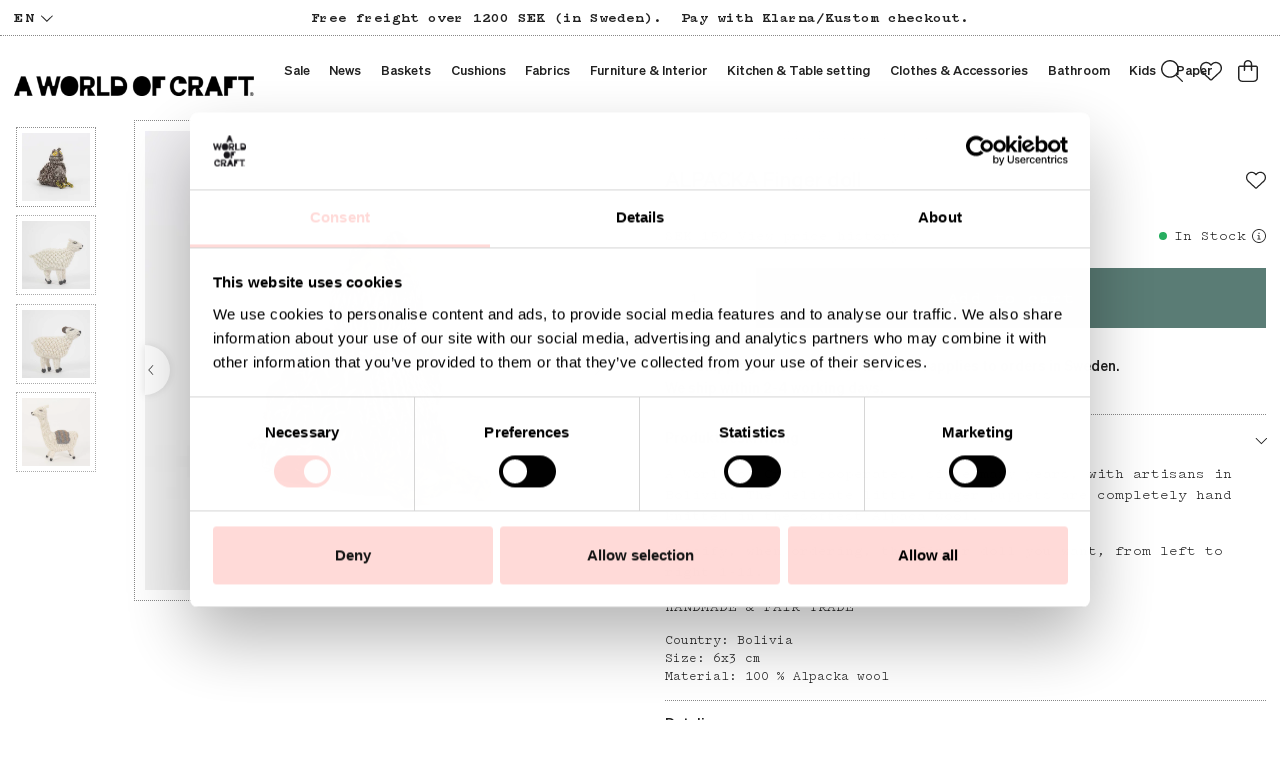

--- FILE ---
content_type: text/html
request_url: https://www.aworldofcraft.se/en/kids/alpacka-finger-doll
body_size: 13966
content:
<!doctype html><html lang="en"><head><meta charset="utf-8"/><title data-rh="true">ALPACKA Finger doll | A World of Craft</title>
  <script>
  window.polyFillsLoaded = false;

    // This is the base function that is later supplanted by startClient.tsx when it is ready to start the client
  window.bootShop = function() {
    window.polyFillsLoaded = true;
  };  
  
  // Set the polyFillsLoaded flag to true and start the shop
  window.onPolyfillLoad = function() {
    window.polyFillsLoaded = true;
    window.bootShop();
  };  
    
  
  // If polyfill service does not respond, start the shop anyway
  if (true) {
    setTimeout(function () {
      if(!window.polyFillsLoaded) {
        window.bootShop();
      }
    }, 5000);
  }
  </script>

  <script async defer src='https://cdnjs.cloudflare.com/polyfill/v3/polyfill.min.js?version=4.8.0.min.js&callback=onPolyfillLoad&features=es2015,Object.values,Object.entries,Object.keys,Object.assign,Array.prototype.find,Array.prototype.findIndex,Array.prototype.flatMap,Array.prototype.includes,Array.prototype.keys,Array.from,Array.prototype.fill,String.prototype.endsWith,String.prototype.startsWith,URL,IntersectionObserver,Intl.~locale.en,Promise,fetch,Symbol,ResizeObserver'></script>
<link data-chunk="ProductPage" rel="preload" as="style" href="/static/css/style-BlogArticle-6e1fc319.chunk.css">
<link data-chunk="client" rel="preload" as="style" href="/static/css/style-d6cd35af.css">
<link data-chunk="client" rel="preload" as="script" href="/static/js/react.6.3.7.vendor.js">
<link data-chunk="client" rel="preload" as="script" href="/static/js/apollo.6.3.7.vendor.js">
<link data-chunk="client" rel="preload" as="script" href="/static/js/bundle.d9509775.js">
<link data-chunk="client" rel="preload" as="script" href="/static/js/bundle.4664e37e.js">
<link data-chunk="ProductPage" rel="preload" as="script" href="/static/js/747.65a5743c.chunk.js">
<link data-chunk="ProductPage" rel="preload" as="script" href="/static/js/670.6d30a391.chunk.js">
<link data-chunk="ProductPage" rel="preload" as="script" href="/static/js/BlogArticle.0edba038.chunk.js"><meta name="viewport" content="width=device-width,initial-scale=1,shrink-to-fit=no"/><meta name="theme-color" content="#000000"/><meta name="google-site-verification" content="HoYOaiIg8Ux_hx-oFQG0rrhDxqDqbY6FZwQQFnON7e0"/><link rel="manifest" href="/manifest.json"/><link rel="shortcut icon" href="/pub_images/original/favicon.png"/><meta data-rh="true" name="description" content="A World of Craft cooperates, since many years, with artisans in Bolivia. The delicate little finger puppets are completely hand knitted in the softest Alpaca wo"/><meta data-rh="true" property="og:url" content="https://www.aworldofcraft.se/kids/toys/alpacka-finger-doll"/><meta data-rh="true" property="og:title" content="ALPACKA Finger doll | A World of Craft"/><meta data-rh="true" property="og:description" content="A World of Craft cooperates, since many years, with artisans in Bolivia. The delicate little finger puppets are completely hand knitted in the softest Alpaca wo"/><meta data-rh="true" property="og:image" content="https://www.aworldofcraft.se/pub_images/original/FINGERDOCKA_uggla.jpg"/><meta data-rh="true" property="product:original_price:amount" content="150"/><meta data-rh="true" property="product:price:amount" content="150"/><meta data-rh="true" property="og:price:currency" content="SEK"/><meta data-rh="true" property="product:availability" content="true"/><link data-rh="true" rel="preconnect" href="https://cdnjs.cloudflare.com"/><link data-rh="true" rel="preconnect" href="https://storeapi.jetshop.io"/><link data-rh="true" rel="canonical" href="https://www.aworldofcraft.se/en/kids/toys/alpacka-finger-doll"/><script>window.__ACTIVE_BREAKPOINT__ = "lg";</script><link data-chunk="client" rel="stylesheet" href="/static/css/style-d6cd35af.css">
<link data-chunk="ProductPage" rel="stylesheet" href="/static/css/style-BlogArticle-6e1fc319.chunk.css"></head><body class="no-js"><script>document.body.className=document.body.className.replace("no-js","")</script><div id="root"><div class="cb78wnl"><header id="main-header" class="hbpo9ds"><div data-scrolling="false" class="t1sr166x"><div class="page-padding p1eyj0vh"><div class="i9oo5t2"><div class="c1xoah0j"><ul class="top-nav-list left ly0v7d6"><li font-size="1" class="l1smy2jg"><div class="channel-selector-wrapper c14drqdj" data-open="false"><button class="channel-selector-button"><span class="name">en</span><svg width="13" height="7" viewBox="0 0 13 7" xmlns="http://www.w3.org/2000/svg" xmlns:xlink="http://www.w3.org/1999/xlink"><title>Vector</title><desc>Created using Figma</desc><g id="Canvas" transform="translate(24600 -16313)"><g id="Vector"><use xlink:href="#path0_stroke" transform="matrix(8.01574e-16 -1 1 1.03516e-15 -24598.8 16319.2)"></use></g></g><defs><path id="path0_stroke" d="M 0 5.69451L -0.359736 5.34725L -0.694954 5.69451L -0.359736 6.04177L 0 5.69451ZM 5.13729 -0.347261L -0.359736 5.34725L 0.359736 6.04177L 5.85677 0.347261L 5.13729 -0.347261ZM -0.359736 6.04177L 5.13729 11.7363L 5.85677 11.0418L 0.359736 5.34725L -0.359736 6.04177Z"></path></defs></svg></button></div></li></ul><div class="top-bar-usp-list scroll index-1 t1twxchp"><ul>
  <li>Free freight over 1200 SEK (in Sweden).</li>
  <li>Pay with Klarna/Kustom checkout.</li>
</ul></div><div class="top-bar-links-list t7ewzxn"><ul>
  <li></li>
</ul></div></div></div></div></div><div data-scrolling="false" class="d1n9xo22"><div class="page-padding p1eyj0vh"><div class="inner i9oo5t2"><div data-scrolling="false" class="srrfwnd"><a href="/en/"><div data-flight-image-container="" data-flight-image-loaded="false" style="position:relative;overflow:hidden;width:100%;height:auto;padding-bottom:33.3333%"><picture data-flight-image-placeholder=""><img alt="" src="https://www.aworldofcraft.se/pub_images/original/logo.png?extend=copy&amp;width=400&amp;method=fit&amp;height=133&amp;sigma=2.5&amp;minampl=0.5&amp;quality=30&amp;type=auto" loading="lazy" aria-hidden="true" style="position:absolute;top:0;left:0;width:100%;height:100%;padding-top:0;object-position:center;object-fit:contain;opacity:0.6;transition-delay:500ms;font-family:&quot;object-fit: contain&quot;"/></picture><picture data-flight-image=""><source type="image/webp" srcSet="https://www.aworldofcraft.se/pub_images/original/logo.png?extend=copy&amp;width=400&amp;method=fit&amp;height=133&amp;type=webp 400w, https://www.aworldofcraft.se/pub_images/original/logo.png?extend=copy&amp;width=800&amp;method=fit&amp;height=267&amp;type=webp 800w" sizes="(max-width: 20rem) 400px, (max-width: 40rem) 400px, (max-width: 50rem) 400px, (max-width: 80rem) 400px, (max-width: 100rem) 400px, 400px"/><source type="image/png" srcSet="https://www.aworldofcraft.se/pub_images/original/logo.png?extend=copy&amp;width=400&amp;method=fit&amp;height=133 400w, https://www.aworldofcraft.se/pub_images/original/logo.png?extend=copy&amp;width=800&amp;method=fit&amp;height=267 800w" sizes="(max-width: 20rem) 400px, (max-width: 40rem) 400px, (max-width: 50rem) 400px, (max-width: 80rem) 400px, (max-width: 100rem) 400px, 400px"/><img alt="" sizes="(max-width: 20rem) 400px, (max-width: 40rem) 400px, (max-width: 50rem) 400px, (max-width: 80rem) 400px, (max-width: 100rem) 400px, 400px" srcSet="https://www.aworldofcraft.se/pub_images/original/logo.png?extend=copy&amp;width=400&amp;method=fit&amp;height=133 400w, https://www.aworldofcraft.se/pub_images/original/logo.png?extend=copy&amp;width=800&amp;method=fit&amp;height=267 800w" src="https://www.aworldofcraft.se/pub_images/original/logo.png" loading="lazy" fetchpriority="auto" style="position:absolute;top:0;left:0;width:100%;height:100%;padding-top:0;object-position:center;object-fit:contain;opacity:0;transition:opacity 500ms;font-family:&quot;object-fit: contain&quot;"/></picture><noscript><picture><img alt="" sizes="(max-width: 20rem) 400px, (max-width: 40rem) 400px, (max-width: 50rem) 400px, (max-width: 80rem) 400px, (max-width: 100rem) 400px, 400px" srcSet="https://www.aworldofcraft.se/pub_images/original/logo.png?extend=copy&amp;width=400&amp;method=fit&amp;height=133 400w, https://www.aworldofcraft.se/pub_images/original/logo.png?extend=copy&amp;width=800&amp;method=fit&amp;height=267 800w" src="https://www.aworldofcraft.se/pub_images/original/logo.png" loading="lazy" fetchpriority="auto" style="position:absolute;top:0;left:0;width:100%;height:100%;padding-top:0;object-position:center;object-fit:contain"/></picture></noscript></div></a></div><div data-scrolling="false" class="d199yfgz"><ul data-scrolling="false" class="l1kfsmkv"><li class=""><a class="category-with-subs cu5ddfh" href="/en/sale"><h3 class="n88gtv7">Sale</h3></a></li><li class=""><a href="/en/news"><h3 class="n88gtv7">News</h3> </a></li><li class=""><a class="category-with-subs cu5ddfh" href="/en/baskets"><h3 class="n88gtv7">Baskets</h3></a></li><li class=""><a class="category-with-subs cu5ddfh" href="/en/cushions"><h3 class="n88gtv7">Cushions</h3></a></li><li class=""><a class="category-with-subs cu5ddfh" href="/en/fabrics"><h3 class="n88gtv7">Fabrics</h3></a></li><li class=""><a class="category-with-subs cu5ddfh" href="/en/furniture-interior"><h3 class="n88gtv7">Furniture &amp; Interior</h3></a></li><li class=""><a class="category-with-subs cu5ddfh" href="/en/kitchen-table"><h3 class="n88gtv7">Kitchen &amp; Table setting</h3></a></li><li class=""><a class="category-with-subs cu5ddfh" href="/en/clothes-accessories"><h3 class="n88gtv7">Clothes &amp; Accessories</h3></a></li><li class=""><a class="category-with-subs cu5ddfh" href="/en/bathroom"><h3 class="n88gtv7">Bathroom</h3></a></li><li class=""><a aria-current="page" class="category-with-subs cu5ddfh active" href="/en/kids"><h3 class="n88gtv7">Kids</h3></a></li><li class=""><a class="category-with-subs cu5ddfh" href="/en/paper"><h3 class="n88gtv7">Paper</h3></a></li></ul></div><ul class="top-nav-list right ly0v7d6"><li font-size="1" class="l1smy2jg"><button href="#" class="header-button s1esmc24"><svg aria-hidden="true" focusable="false" data-prefix="fal" data-icon="magnifying-glass" class="svg-inline--fa fa-magnifying-glass header-icon search-open-button sl7vid7" role="img" xmlns="http://www.w3.org/2000/svg" viewBox="0 0 512 512"><path fill="currentColor" d="M384 208A176 176 0 1 0 32 208a176 176 0 1 0 352 0zM343.3 366C307 397.2 259.7 416 208 416C93.1 416 0 322.9 0 208S93.1 0 208 0S416 93.1 416 208c0 51.7-18.8 99-50 135.3L507.3 484.7c6.2 6.2 6.2 16.4 0 22.6s-16.4 6.2-22.6 0L343.3 366z"></path></svg></button></li><li font-size="1" class="l1smy2jg"><a class="header-button" href="/en/favoriter"><svg aria-hidden="true" focusable="false" data-prefix="fal" data-icon="heart" class="svg-inline--fa fa-heart header-icon" role="img" xmlns="http://www.w3.org/2000/svg" viewBox="0 0 512 512"><path fill="currentColor" d="M244 130.6l-12-13.5-4.2-4.7c-26-29.2-65.3-42.8-103.8-35.8c-53.3 9.7-92 56.1-92 110.3v3.5c0 32.3 13.4 63.1 37.1 85.1L253 446.8c.8 .7 1.9 1.2 3 1.2s2.2-.4 3-1.2L443 275.5c23.6-22 37-52.8 37-85.1v-3.5c0-54.2-38.7-100.6-92-110.3c-38.5-7-77.8 6.6-103.8 35.8l-4.2 4.7-12 13.5c-3 3.4-7.4 5.4-12 5.4s-8.9-2-12-5.4zm34.9-57.1C311 48.4 352.7 37.7 393.7 45.1C462.2 57.6 512 117.3 512 186.9v3.5c0 36-13.1 70.6-36.6 97.5c-3.4 3.8-6.9 7.5-10.7 11l-184 171.3c-.8 .8-1.7 1.5-2.6 2.2c-6.3 4.9-14.1 7.5-22.1 7.5c-9.2 0-18-3.5-24.8-9.7L47.2 299c-3.8-3.5-7.3-7.2-10.7-11C13.1 261 0 226.4 0 190.4v-3.5C0 117.3 49.8 57.6 118.3 45.1c40.9-7.4 82.6 3.2 114.7 28.4c6.7 5.3 13 11.1 18.7 17.6l4.2 4.7 4.2-4.7c4.2-4.7 8.6-9.1 13.3-13.1c1.8-1.5 3.6-3 5.4-4.5z"></path></svg></a></li><li font-size="1" class="l1smy2jg"><button class="cart-button header-button b1sx7fzi" data-testid="cart-button"><svg aria-hidden="true" focusable="false" data-prefix="fal" data-icon="bag-shopping" class="svg-inline--fa fa-bag-shopping header-icon" role="img" xmlns="http://www.w3.org/2000/svg" viewBox="0 0 448 512"><path fill="currentColor" d="M160 96v32H288V96c0-35.3-28.7-64-64-64s-64 28.7-64 64zm-32 64H48c-8.8 0-16 7.2-16 16V416c0 35.3 28.7 64 64 64H352c35.3 0 64-28.7 64-64V176c0-8.8-7.2-16-16-16H320v80c0 8.8-7.2 16-16 16s-16-7.2-16-16V160H160v80c0 8.8-7.2 16-16 16s-16-7.2-16-16V160zm0-32V96c0-53 43-96 96-96s96 43 96 96v32h80c26.5 0 48 21.5 48 48V416c0 53-43 96-96 96H96c-53 0-96-43-96-96V176c0-26.5 21.5-48 48-48h80z"></path></svg><span class="h1blia41"><span>Cart</span></span></button></li></ul></div></div></div></header><main class="c19xxxo7"><div class="mb667ip"><div class="p1b8p0mj max-width-wrapper mjqp9b6"><script data-testid="structured-data" type="application/ld+json">{"@context":"https://schema.org","@type":"Product","name":"ALPACKA Finger doll","description":"<p>A World of Craft cooperates, since many years, with artisans in Bolivia. The delicate little finger puppets are completely hand knitted in the softest Alpaca wool.</p>\n<p>Specify, when ordering, the finger doll you want, from left to right 1-11.</p>\n<p>HANDMADE &amp; FAIR TRADE</p>","image":["https://www.aworldofcraft.se/pub_images/original/FINGERDOCKA_uggla.jpg","https://www.aworldofcraft.se/pub_images/original/ALPACKA_Fingerdocka_1.jpg","https://www.aworldofcraft.se/pub_images/original/ALPACKA-Fingerdocka_5.jpg","https://www.aworldofcraft.se/pub_images/original/ALPACKA_Fingerdocka_7.jpg"],"mpn":"1000563-BO","sku":"1000563-BO","productID":"1000563-BO","offers":{"@type":"Offer","priceCurrency":"SEK","price":150,"url":"https://www.aworldofcraft.se/kids/toys/alpacka-finger-doll","availability":"https://schema.org/InStock"},"brand":"A world of craft","material":"100 % Alpacka wool"}</script><div class="p1obqcq9"><section class="product-images-wrapper siqrqxy"><div class="wv6xa73"><div class="main-wrapper main-slider m19zsb5x" data-thumbs="true"><div class="sm2f8ew"><div class="slick-slider slick-initialized" dir="ltr"><div class="slick-arrow slick-prev"><svg aria-hidden="true" focusable="false" data-prefix="fal" data-icon="chevron-right" class="svg-inline--fa fa-chevron-right " role="img" xmlns="http://www.w3.org/2000/svg" viewBox="0 0 320 512"><path fill="currentColor" d="M299.3 244.7c6.2 6.2 6.2 16.4 0 22.6l-192 192c-6.2 6.2-16.4 6.2-22.6 0s-6.2-16.4 0-22.6L265.4 256 84.7 75.3c-6.2-6.2-6.2-16.4 0-22.6s16.4-6.2 22.6 0l192 192z"></path></svg></div><div class="slick-list"><div class="slick-track" style="width:900%;left:-100%"><div data-index="-1" tabindex="-1" class="slick-slide slick-cloned" aria-hidden="true" style="width:11.11111111111111%"><div><div tabindex="-1" style="width:100%;display:inline-block" class="ixl6hia"><div data-flight-image-container="" data-flight-image-loaded="false" style="position:relative;overflow:hidden;width:100%;height:auto;padding-bottom:100.0000%"><picture data-flight-image-placeholder=""><img alt="" src="https://www.aworldofcraft.se/pub_images/original/ALPACKA_Fingerdocka_7.jpg?extend=copy&amp;width=320&amp;method=fit&amp;height=320&amp;sigma=2.5&amp;minampl=0.5&amp;quality=30&amp;type=auto&amp;timestamp=1746535632" loading="lazy" aria-hidden="true" style="position:absolute;top:0;left:0;width:100%;height:100%;padding-top:0;object-position:center;object-fit:contain;opacity:0.6;transition-delay:500ms;font-family:&quot;object-fit: contain&quot;"/></picture><picture data-flight-image=""><source type="image/webp" srcSet="https://www.aworldofcraft.se/pub_images/original/ALPACKA_Fingerdocka_7.jpg?extend=copy&amp;width=1280&amp;method=fit&amp;height=1280&amp;type=webp&amp;timestamp=1746535632 1280w, https://www.aworldofcraft.se/pub_images/original/ALPACKA_Fingerdocka_7.jpg?extend=copy&amp;width=1400&amp;method=fit&amp;height=1400&amp;type=webp&amp;timestamp=1746535632 1400w, https://www.aworldofcraft.se/pub_images/original/ALPACKA_Fingerdocka_7.jpg?extend=copy&amp;width=1600&amp;method=fit&amp;height=1600&amp;type=webp&amp;timestamp=1746535632 1600w, https://www.aworldofcraft.se/pub_images/original/ALPACKA_Fingerdocka_7.jpg?extend=copy&amp;width=320&amp;method=fit&amp;height=320&amp;type=webp&amp;timestamp=1746535632 320w, https://www.aworldofcraft.se/pub_images/original/ALPACKA_Fingerdocka_7.jpg?extend=copy&amp;width=640&amp;method=fit&amp;height=640&amp;type=webp&amp;timestamp=1746535632 640w, https://www.aworldofcraft.se/pub_images/original/ALPACKA_Fingerdocka_7.jpg?extend=copy&amp;width=700&amp;method=fit&amp;height=700&amp;type=webp&amp;timestamp=1746535632 700w, https://www.aworldofcraft.se/pub_images/original/ALPACKA_Fingerdocka_7.jpg?extend=copy&amp;width=800&amp;method=fit&amp;height=800&amp;type=webp&amp;timestamp=1746535632 800w" sizes="(max-width: 20rem) 100vw, (max-width: 40rem) 100vw, (max-width: 50rem) 100vw, (max-width: 80rem) 700px, (max-width: 100rem) 700px, 700px"/><source type="image/jpeg" srcSet="https://www.aworldofcraft.se/pub_images/original/ALPACKA_Fingerdocka_7.jpg?extend=copy&amp;width=1280&amp;method=fit&amp;height=1280&amp;timestamp=1746535632 1280w, https://www.aworldofcraft.se/pub_images/original/ALPACKA_Fingerdocka_7.jpg?extend=copy&amp;width=1400&amp;method=fit&amp;height=1400&amp;timestamp=1746535632 1400w, https://www.aworldofcraft.se/pub_images/original/ALPACKA_Fingerdocka_7.jpg?extend=copy&amp;width=1600&amp;method=fit&amp;height=1600&amp;timestamp=1746535632 1600w, https://www.aworldofcraft.se/pub_images/original/ALPACKA_Fingerdocka_7.jpg?extend=copy&amp;width=320&amp;method=fit&amp;height=320&amp;timestamp=1746535632 320w, https://www.aworldofcraft.se/pub_images/original/ALPACKA_Fingerdocka_7.jpg?extend=copy&amp;width=640&amp;method=fit&amp;height=640&amp;timestamp=1746535632 640w, https://www.aworldofcraft.se/pub_images/original/ALPACKA_Fingerdocka_7.jpg?extend=copy&amp;width=700&amp;method=fit&amp;height=700&amp;timestamp=1746535632 700w, https://www.aworldofcraft.se/pub_images/original/ALPACKA_Fingerdocka_7.jpg?extend=copy&amp;width=800&amp;method=fit&amp;height=800&amp;timestamp=1746535632 800w" sizes="(max-width: 20rem) 100vw, (max-width: 40rem) 100vw, (max-width: 50rem) 100vw, (max-width: 80rem) 700px, (max-width: 100rem) 700px, 700px"/><img alt="En handstickad liten fingerdocka i form av en alpacka - Fair Trade" sizes="(max-width: 20rem) 100vw, (max-width: 40rem) 100vw, (max-width: 50rem) 100vw, (max-width: 80rem) 700px, (max-width: 100rem) 700px, 700px" srcSet="https://www.aworldofcraft.se/pub_images/original/ALPACKA_Fingerdocka_7.jpg?extend=copy&amp;width=1280&amp;method=fit&amp;height=1280&amp;timestamp=1746535632 1280w, https://www.aworldofcraft.se/pub_images/original/ALPACKA_Fingerdocka_7.jpg?extend=copy&amp;width=1400&amp;method=fit&amp;height=1400&amp;timestamp=1746535632 1400w, https://www.aworldofcraft.se/pub_images/original/ALPACKA_Fingerdocka_7.jpg?extend=copy&amp;width=1600&amp;method=fit&amp;height=1600&amp;timestamp=1746535632 1600w, https://www.aworldofcraft.se/pub_images/original/ALPACKA_Fingerdocka_7.jpg?extend=copy&amp;width=320&amp;method=fit&amp;height=320&amp;timestamp=1746535632 320w, https://www.aworldofcraft.se/pub_images/original/ALPACKA_Fingerdocka_7.jpg?extend=copy&amp;width=640&amp;method=fit&amp;height=640&amp;timestamp=1746535632 640w, https://www.aworldofcraft.se/pub_images/original/ALPACKA_Fingerdocka_7.jpg?extend=copy&amp;width=700&amp;method=fit&amp;height=700&amp;timestamp=1746535632 700w, https://www.aworldofcraft.se/pub_images/original/ALPACKA_Fingerdocka_7.jpg?extend=copy&amp;width=800&amp;method=fit&amp;height=800&amp;timestamp=1746535632 800w" src="https://www.aworldofcraft.se/pub_images/original/ALPACKA_Fingerdocka_7.jpg" loading="lazy" fetchpriority="auto" style="position:absolute;top:0;left:0;width:100%;height:100%;padding-top:0;object-position:center;object-fit:contain;opacity:0;transition:opacity 500ms;font-family:&quot;object-fit: contain&quot;"/></picture><noscript><picture><img alt="En handstickad liten fingerdocka i form av en alpacka - Fair Trade" sizes="(max-width: 20rem) 100vw, (max-width: 40rem) 100vw, (max-width: 50rem) 100vw, (max-width: 80rem) 700px, (max-width: 100rem) 700px, 700px" srcSet="https://www.aworldofcraft.se/pub_images/original/ALPACKA_Fingerdocka_7.jpg?extend=copy&amp;width=1280&amp;method=fit&amp;height=1280&amp;timestamp=1746535632 1280w, https://www.aworldofcraft.se/pub_images/original/ALPACKA_Fingerdocka_7.jpg?extend=copy&amp;width=1400&amp;method=fit&amp;height=1400&amp;timestamp=1746535632 1400w, https://www.aworldofcraft.se/pub_images/original/ALPACKA_Fingerdocka_7.jpg?extend=copy&amp;width=1600&amp;method=fit&amp;height=1600&amp;timestamp=1746535632 1600w, https://www.aworldofcraft.se/pub_images/original/ALPACKA_Fingerdocka_7.jpg?extend=copy&amp;width=320&amp;method=fit&amp;height=320&amp;timestamp=1746535632 320w, https://www.aworldofcraft.se/pub_images/original/ALPACKA_Fingerdocka_7.jpg?extend=copy&amp;width=640&amp;method=fit&amp;height=640&amp;timestamp=1746535632 640w, https://www.aworldofcraft.se/pub_images/original/ALPACKA_Fingerdocka_7.jpg?extend=copy&amp;width=700&amp;method=fit&amp;height=700&amp;timestamp=1746535632 700w, https://www.aworldofcraft.se/pub_images/original/ALPACKA_Fingerdocka_7.jpg?extend=copy&amp;width=800&amp;method=fit&amp;height=800&amp;timestamp=1746535632 800w" src="https://www.aworldofcraft.se/pub_images/original/ALPACKA_Fingerdocka_7.jpg" loading="lazy" fetchpriority="auto" style="position:absolute;top:0;left:0;width:100%;height:100%;padding-top:0;object-position:center;object-fit:contain"/></picture></noscript></div></div></div></div><div data-index="0" class="slick-slide slick-active slick-current" tabindex="-1" aria-hidden="false" style="outline:none;width:11.11111111111111%"><div><div tabindex="-1" style="width:100%;display:inline-block" class="ixl6hia"><div data-flight-image-container="" data-flight-image-loaded="true" style="position:relative;overflow:hidden;width:100%;height:auto;padding-bottom:100.0000%"><picture data-flight-image-placeholder=""><img alt="" src="[data-uri]" loading="lazy" aria-hidden="true" style="position:absolute;top:0;left:0;width:100%;height:100%;padding-top:0;object-position:center;object-fit:contain;opacity:0;transition-delay:500ms;font-family:&quot;object-fit: contain&quot;"/></picture><picture data-flight-image=""><source type="image/webp" srcSet="https://www.aworldofcraft.se/pub_images/original/FINGERDOCKA_uggla.jpg?extend=copy&amp;width=1280&amp;method=fit&amp;height=1280&amp;type=webp 1280w, https://www.aworldofcraft.se/pub_images/original/FINGERDOCKA_uggla.jpg?extend=copy&amp;width=1400&amp;method=fit&amp;height=1400&amp;type=webp 1400w, https://www.aworldofcraft.se/pub_images/original/FINGERDOCKA_uggla.jpg?extend=copy&amp;width=1600&amp;method=fit&amp;height=1600&amp;type=webp 1600w, https://www.aworldofcraft.se/pub_images/original/FINGERDOCKA_uggla.jpg?extend=copy&amp;width=320&amp;method=fit&amp;height=320&amp;type=webp 320w, https://www.aworldofcraft.se/pub_images/original/FINGERDOCKA_uggla.jpg?extend=copy&amp;width=640&amp;method=fit&amp;height=640&amp;type=webp 640w, https://www.aworldofcraft.se/pub_images/original/FINGERDOCKA_uggla.jpg?extend=copy&amp;width=700&amp;method=fit&amp;height=700&amp;type=webp 700w, https://www.aworldofcraft.se/pub_images/original/FINGERDOCKA_uggla.jpg?extend=copy&amp;width=800&amp;method=fit&amp;height=800&amp;type=webp 800w" sizes="(max-width: 20rem) 100vw, (max-width: 40rem) 100vw, (max-width: 50rem) 100vw, (max-width: 80rem) 700px, (max-width: 100rem) 700px, 700px"/><source type="image/jpeg" srcSet="https://www.aworldofcraft.se/pub_images/original/FINGERDOCKA_uggla.jpg?extend=copy&amp;width=1280&amp;method=fit&amp;height=1280 1280w, https://www.aworldofcraft.se/pub_images/original/FINGERDOCKA_uggla.jpg?extend=copy&amp;width=1400&amp;method=fit&amp;height=1400 1400w, https://www.aworldofcraft.se/pub_images/original/FINGERDOCKA_uggla.jpg?extend=copy&amp;width=1600&amp;method=fit&amp;height=1600 1600w, https://www.aworldofcraft.se/pub_images/original/FINGERDOCKA_uggla.jpg?extend=copy&amp;width=320&amp;method=fit&amp;height=320 320w, https://www.aworldofcraft.se/pub_images/original/FINGERDOCKA_uggla.jpg?extend=copy&amp;width=640&amp;method=fit&amp;height=640 640w, https://www.aworldofcraft.se/pub_images/original/FINGERDOCKA_uggla.jpg?extend=copy&amp;width=700&amp;method=fit&amp;height=700 700w, https://www.aworldofcraft.se/pub_images/original/FINGERDOCKA_uggla.jpg?extend=copy&amp;width=800&amp;method=fit&amp;height=800 800w" sizes="(max-width: 20rem) 100vw, (max-width: 40rem) 100vw, (max-width: 50rem) 100vw, (max-width: 80rem) 700px, (max-width: 100rem) 700px, 700px"/><img alt="ALPACKA Finger doll" sizes="(max-width: 20rem) 100vw, (max-width: 40rem) 100vw, (max-width: 50rem) 100vw, (max-width: 80rem) 700px, (max-width: 100rem) 700px, 700px" srcSet="https://www.aworldofcraft.se/pub_images/original/FINGERDOCKA_uggla.jpg?extend=copy&amp;width=1280&amp;method=fit&amp;height=1280 1280w, https://www.aworldofcraft.se/pub_images/original/FINGERDOCKA_uggla.jpg?extend=copy&amp;width=1400&amp;method=fit&amp;height=1400 1400w, https://www.aworldofcraft.se/pub_images/original/FINGERDOCKA_uggla.jpg?extend=copy&amp;width=1600&amp;method=fit&amp;height=1600 1600w, https://www.aworldofcraft.se/pub_images/original/FINGERDOCKA_uggla.jpg?extend=copy&amp;width=320&amp;method=fit&amp;height=320 320w, https://www.aworldofcraft.se/pub_images/original/FINGERDOCKA_uggla.jpg?extend=copy&amp;width=640&amp;method=fit&amp;height=640 640w, https://www.aworldofcraft.se/pub_images/original/FINGERDOCKA_uggla.jpg?extend=copy&amp;width=700&amp;method=fit&amp;height=700 700w, https://www.aworldofcraft.se/pub_images/original/FINGERDOCKA_uggla.jpg?extend=copy&amp;width=800&amp;method=fit&amp;height=800 800w" src="https://www.aworldofcraft.se/pub_images/original/FINGERDOCKA_uggla.jpg" loading="eager" fetchpriority="high" style="position:absolute;top:0;left:0;width:100%;height:100%;padding-top:0;object-position:center;object-fit:contain;opacity:1;transition:opacity 500ms;font-family:&quot;object-fit: contain&quot;"/></picture><noscript><picture><img alt="ALPACKA Finger doll" sizes="(max-width: 20rem) 100vw, (max-width: 40rem) 100vw, (max-width: 50rem) 100vw, (max-width: 80rem) 700px, (max-width: 100rem) 700px, 700px" srcSet="https://www.aworldofcraft.se/pub_images/original/FINGERDOCKA_uggla.jpg?extend=copy&amp;width=1280&amp;method=fit&amp;height=1280 1280w, https://www.aworldofcraft.se/pub_images/original/FINGERDOCKA_uggla.jpg?extend=copy&amp;width=1400&amp;method=fit&amp;height=1400 1400w, https://www.aworldofcraft.se/pub_images/original/FINGERDOCKA_uggla.jpg?extend=copy&amp;width=1600&amp;method=fit&amp;height=1600 1600w, https://www.aworldofcraft.se/pub_images/original/FINGERDOCKA_uggla.jpg?extend=copy&amp;width=320&amp;method=fit&amp;height=320 320w, https://www.aworldofcraft.se/pub_images/original/FINGERDOCKA_uggla.jpg?extend=copy&amp;width=640&amp;method=fit&amp;height=640 640w, https://www.aworldofcraft.se/pub_images/original/FINGERDOCKA_uggla.jpg?extend=copy&amp;width=700&amp;method=fit&amp;height=700 700w, https://www.aworldofcraft.se/pub_images/original/FINGERDOCKA_uggla.jpg?extend=copy&amp;width=800&amp;method=fit&amp;height=800 800w" src="https://www.aworldofcraft.se/pub_images/original/FINGERDOCKA_uggla.jpg" loading="eager" fetchpriority="high" style="position:absolute;top:0;left:0;width:100%;height:100%;padding-top:0;object-position:center;object-fit:contain"/></picture></noscript></div></div></div></div><div data-index="1" class="slick-slide" tabindex="-1" aria-hidden="true" style="outline:none;width:11.11111111111111%"><div><div tabindex="-1" style="width:100%;display:inline-block" class="ixl6hia"><div data-flight-image-container="" data-flight-image-loaded="false" style="position:relative;overflow:hidden;width:100%;height:auto;padding-bottom:100.0000%"><picture data-flight-image-placeholder=""><img alt="" src="https://www.aworldofcraft.se/pub_images/original/ALPACKA_Fingerdocka_1.jpg?extend=copy&amp;width=320&amp;method=fit&amp;height=320&amp;sigma=2.5&amp;minampl=0.5&amp;quality=30&amp;type=auto&amp;timestamp=1746195919" loading="lazy" aria-hidden="true" style="position:absolute;top:0;left:0;width:100%;height:100%;padding-top:0;object-position:center;object-fit:contain;opacity:0.6;transition-delay:500ms;font-family:&quot;object-fit: contain&quot;"/></picture><picture data-flight-image=""><source type="image/webp" srcSet="https://www.aworldofcraft.se/pub_images/original/ALPACKA_Fingerdocka_1.jpg?extend=copy&amp;width=1280&amp;method=fit&amp;height=1280&amp;type=webp&amp;timestamp=1746195919 1280w, https://www.aworldofcraft.se/pub_images/original/ALPACKA_Fingerdocka_1.jpg?extend=copy&amp;width=1400&amp;method=fit&amp;height=1400&amp;type=webp&amp;timestamp=1746195919 1400w, https://www.aworldofcraft.se/pub_images/original/ALPACKA_Fingerdocka_1.jpg?extend=copy&amp;width=1600&amp;method=fit&amp;height=1600&amp;type=webp&amp;timestamp=1746195919 1600w, https://www.aworldofcraft.se/pub_images/original/ALPACKA_Fingerdocka_1.jpg?extend=copy&amp;width=320&amp;method=fit&amp;height=320&amp;type=webp&amp;timestamp=1746195919 320w, https://www.aworldofcraft.se/pub_images/original/ALPACKA_Fingerdocka_1.jpg?extend=copy&amp;width=640&amp;method=fit&amp;height=640&amp;type=webp&amp;timestamp=1746195919 640w, https://www.aworldofcraft.se/pub_images/original/ALPACKA_Fingerdocka_1.jpg?extend=copy&amp;width=700&amp;method=fit&amp;height=700&amp;type=webp&amp;timestamp=1746195919 700w, https://www.aworldofcraft.se/pub_images/original/ALPACKA_Fingerdocka_1.jpg?extend=copy&amp;width=800&amp;method=fit&amp;height=800&amp;type=webp&amp;timestamp=1746195919 800w" sizes="(max-width: 20rem) 100vw, (max-width: 40rem) 100vw, (max-width: 50rem) 100vw, (max-width: 80rem) 700px, (max-width: 100rem) 700px, 700px"/><source type="image/jpeg" srcSet="https://www.aworldofcraft.se/pub_images/original/ALPACKA_Fingerdocka_1.jpg?extend=copy&amp;width=1280&amp;method=fit&amp;height=1280&amp;timestamp=1746195919 1280w, https://www.aworldofcraft.se/pub_images/original/ALPACKA_Fingerdocka_1.jpg?extend=copy&amp;width=1400&amp;method=fit&amp;height=1400&amp;timestamp=1746195919 1400w, https://www.aworldofcraft.se/pub_images/original/ALPACKA_Fingerdocka_1.jpg?extend=copy&amp;width=1600&amp;method=fit&amp;height=1600&amp;timestamp=1746195919 1600w, https://www.aworldofcraft.se/pub_images/original/ALPACKA_Fingerdocka_1.jpg?extend=copy&amp;width=320&amp;method=fit&amp;height=320&amp;timestamp=1746195919 320w, https://www.aworldofcraft.se/pub_images/original/ALPACKA_Fingerdocka_1.jpg?extend=copy&amp;width=640&amp;method=fit&amp;height=640&amp;timestamp=1746195919 640w, https://www.aworldofcraft.se/pub_images/original/ALPACKA_Fingerdocka_1.jpg?extend=copy&amp;width=700&amp;method=fit&amp;height=700&amp;timestamp=1746195919 700w, https://www.aworldofcraft.se/pub_images/original/ALPACKA_Fingerdocka_1.jpg?extend=copy&amp;width=800&amp;method=fit&amp;height=800&amp;timestamp=1746195919 800w" sizes="(max-width: 20rem) 100vw, (max-width: 40rem) 100vw, (max-width: 50rem) 100vw, (max-width: 80rem) 700px, (max-width: 100rem) 700px, 700px"/><img alt="En handstickad liten fingerdocka i form av en får - Fair Trade" sizes="(max-width: 20rem) 100vw, (max-width: 40rem) 100vw, (max-width: 50rem) 100vw, (max-width: 80rem) 700px, (max-width: 100rem) 700px, 700px" srcSet="https://www.aworldofcraft.se/pub_images/original/ALPACKA_Fingerdocka_1.jpg?extend=copy&amp;width=1280&amp;method=fit&amp;height=1280&amp;timestamp=1746195919 1280w, https://www.aworldofcraft.se/pub_images/original/ALPACKA_Fingerdocka_1.jpg?extend=copy&amp;width=1400&amp;method=fit&amp;height=1400&amp;timestamp=1746195919 1400w, https://www.aworldofcraft.se/pub_images/original/ALPACKA_Fingerdocka_1.jpg?extend=copy&amp;width=1600&amp;method=fit&amp;height=1600&amp;timestamp=1746195919 1600w, https://www.aworldofcraft.se/pub_images/original/ALPACKA_Fingerdocka_1.jpg?extend=copy&amp;width=320&amp;method=fit&amp;height=320&amp;timestamp=1746195919 320w, https://www.aworldofcraft.se/pub_images/original/ALPACKA_Fingerdocka_1.jpg?extend=copy&amp;width=640&amp;method=fit&amp;height=640&amp;timestamp=1746195919 640w, https://www.aworldofcraft.se/pub_images/original/ALPACKA_Fingerdocka_1.jpg?extend=copy&amp;width=700&amp;method=fit&amp;height=700&amp;timestamp=1746195919 700w, https://www.aworldofcraft.se/pub_images/original/ALPACKA_Fingerdocka_1.jpg?extend=copy&amp;width=800&amp;method=fit&amp;height=800&amp;timestamp=1746195919 800w" src="https://www.aworldofcraft.se/pub_images/original/ALPACKA_Fingerdocka_1.jpg" loading="lazy" fetchpriority="auto" style="position:absolute;top:0;left:0;width:100%;height:100%;padding-top:0;object-position:center;object-fit:contain;opacity:0;transition:opacity 500ms;font-family:&quot;object-fit: contain&quot;"/></picture><noscript><picture><img alt="En handstickad liten fingerdocka i form av en får - Fair Trade" sizes="(max-width: 20rem) 100vw, (max-width: 40rem) 100vw, (max-width: 50rem) 100vw, (max-width: 80rem) 700px, (max-width: 100rem) 700px, 700px" srcSet="https://www.aworldofcraft.se/pub_images/original/ALPACKA_Fingerdocka_1.jpg?extend=copy&amp;width=1280&amp;method=fit&amp;height=1280&amp;timestamp=1746195919 1280w, https://www.aworldofcraft.se/pub_images/original/ALPACKA_Fingerdocka_1.jpg?extend=copy&amp;width=1400&amp;method=fit&amp;height=1400&amp;timestamp=1746195919 1400w, https://www.aworldofcraft.se/pub_images/original/ALPACKA_Fingerdocka_1.jpg?extend=copy&amp;width=1600&amp;method=fit&amp;height=1600&amp;timestamp=1746195919 1600w, https://www.aworldofcraft.se/pub_images/original/ALPACKA_Fingerdocka_1.jpg?extend=copy&amp;width=320&amp;method=fit&amp;height=320&amp;timestamp=1746195919 320w, https://www.aworldofcraft.se/pub_images/original/ALPACKA_Fingerdocka_1.jpg?extend=copy&amp;width=640&amp;method=fit&amp;height=640&amp;timestamp=1746195919 640w, https://www.aworldofcraft.se/pub_images/original/ALPACKA_Fingerdocka_1.jpg?extend=copy&amp;width=700&amp;method=fit&amp;height=700&amp;timestamp=1746195919 700w, https://www.aworldofcraft.se/pub_images/original/ALPACKA_Fingerdocka_1.jpg?extend=copy&amp;width=800&amp;method=fit&amp;height=800&amp;timestamp=1746195919 800w" src="https://www.aworldofcraft.se/pub_images/original/ALPACKA_Fingerdocka_1.jpg" loading="lazy" fetchpriority="auto" style="position:absolute;top:0;left:0;width:100%;height:100%;padding-top:0;object-position:center;object-fit:contain"/></picture></noscript></div></div></div></div><div data-index="2" class="slick-slide" tabindex="-1" aria-hidden="true" style="outline:none;width:11.11111111111111%"><div><div tabindex="-1" style="width:100%;display:inline-block" class="ixl6hia"><div data-flight-image-container="" data-flight-image-loaded="false" style="position:relative;overflow:hidden;width:100%;height:auto;padding-bottom:100.0000%"><picture data-flight-image-placeholder=""><img alt="" src="https://www.aworldofcraft.se/pub_images/original/ALPACKA-Fingerdocka_5.jpg?extend=copy&amp;width=320&amp;method=fit&amp;height=320&amp;sigma=2.5&amp;minampl=0.5&amp;quality=30&amp;type=auto&amp;timestamp=1746195918" loading="lazy" aria-hidden="true" style="position:absolute;top:0;left:0;width:100%;height:100%;padding-top:0;object-position:center;object-fit:contain;opacity:0.6;transition-delay:500ms;font-family:&quot;object-fit: contain&quot;"/></picture><picture data-flight-image=""><source type="image/webp" srcSet="https://www.aworldofcraft.se/pub_images/original/ALPACKA-Fingerdocka_5.jpg?extend=copy&amp;width=1280&amp;method=fit&amp;height=1280&amp;type=webp&amp;timestamp=1746195918 1280w, https://www.aworldofcraft.se/pub_images/original/ALPACKA-Fingerdocka_5.jpg?extend=copy&amp;width=1400&amp;method=fit&amp;height=1400&amp;type=webp&amp;timestamp=1746195918 1400w, https://www.aworldofcraft.se/pub_images/original/ALPACKA-Fingerdocka_5.jpg?extend=copy&amp;width=1600&amp;method=fit&amp;height=1600&amp;type=webp&amp;timestamp=1746195918 1600w, https://www.aworldofcraft.se/pub_images/original/ALPACKA-Fingerdocka_5.jpg?extend=copy&amp;width=320&amp;method=fit&amp;height=320&amp;type=webp&amp;timestamp=1746195918 320w, https://www.aworldofcraft.se/pub_images/original/ALPACKA-Fingerdocka_5.jpg?extend=copy&amp;width=640&amp;method=fit&amp;height=640&amp;type=webp&amp;timestamp=1746195918 640w, https://www.aworldofcraft.se/pub_images/original/ALPACKA-Fingerdocka_5.jpg?extend=copy&amp;width=700&amp;method=fit&amp;height=700&amp;type=webp&amp;timestamp=1746195918 700w, https://www.aworldofcraft.se/pub_images/original/ALPACKA-Fingerdocka_5.jpg?extend=copy&amp;width=800&amp;method=fit&amp;height=800&amp;type=webp&amp;timestamp=1746195918 800w" sizes="(max-width: 20rem) 100vw, (max-width: 40rem) 100vw, (max-width: 50rem) 100vw, (max-width: 80rem) 700px, (max-width: 100rem) 700px, 700px"/><source type="image/jpeg" srcSet="https://www.aworldofcraft.se/pub_images/original/ALPACKA-Fingerdocka_5.jpg?extend=copy&amp;width=1280&amp;method=fit&amp;height=1280&amp;timestamp=1746195918 1280w, https://www.aworldofcraft.se/pub_images/original/ALPACKA-Fingerdocka_5.jpg?extend=copy&amp;width=1400&amp;method=fit&amp;height=1400&amp;timestamp=1746195918 1400w, https://www.aworldofcraft.se/pub_images/original/ALPACKA-Fingerdocka_5.jpg?extend=copy&amp;width=1600&amp;method=fit&amp;height=1600&amp;timestamp=1746195918 1600w, https://www.aworldofcraft.se/pub_images/original/ALPACKA-Fingerdocka_5.jpg?extend=copy&amp;width=320&amp;method=fit&amp;height=320&amp;timestamp=1746195918 320w, https://www.aworldofcraft.se/pub_images/original/ALPACKA-Fingerdocka_5.jpg?extend=copy&amp;width=640&amp;method=fit&amp;height=640&amp;timestamp=1746195918 640w, https://www.aworldofcraft.se/pub_images/original/ALPACKA-Fingerdocka_5.jpg?extend=copy&amp;width=700&amp;method=fit&amp;height=700&amp;timestamp=1746195918 700w, https://www.aworldofcraft.se/pub_images/original/ALPACKA-Fingerdocka_5.jpg?extend=copy&amp;width=800&amp;method=fit&amp;height=800&amp;timestamp=1746195918 800w" sizes="(max-width: 20rem) 100vw, (max-width: 40rem) 100vw, (max-width: 50rem) 100vw, (max-width: 80rem) 700px, (max-width: 100rem) 700px, 700px"/><img alt="En handstickad liten fingerdocka i form av en get - Fair Trade" sizes="(max-width: 20rem) 100vw, (max-width: 40rem) 100vw, (max-width: 50rem) 100vw, (max-width: 80rem) 700px, (max-width: 100rem) 700px, 700px" srcSet="https://www.aworldofcraft.se/pub_images/original/ALPACKA-Fingerdocka_5.jpg?extend=copy&amp;width=1280&amp;method=fit&amp;height=1280&amp;timestamp=1746195918 1280w, https://www.aworldofcraft.se/pub_images/original/ALPACKA-Fingerdocka_5.jpg?extend=copy&amp;width=1400&amp;method=fit&amp;height=1400&amp;timestamp=1746195918 1400w, https://www.aworldofcraft.se/pub_images/original/ALPACKA-Fingerdocka_5.jpg?extend=copy&amp;width=1600&amp;method=fit&amp;height=1600&amp;timestamp=1746195918 1600w, https://www.aworldofcraft.se/pub_images/original/ALPACKA-Fingerdocka_5.jpg?extend=copy&amp;width=320&amp;method=fit&amp;height=320&amp;timestamp=1746195918 320w, https://www.aworldofcraft.se/pub_images/original/ALPACKA-Fingerdocka_5.jpg?extend=copy&amp;width=640&amp;method=fit&amp;height=640&amp;timestamp=1746195918 640w, https://www.aworldofcraft.se/pub_images/original/ALPACKA-Fingerdocka_5.jpg?extend=copy&amp;width=700&amp;method=fit&amp;height=700&amp;timestamp=1746195918 700w, https://www.aworldofcraft.se/pub_images/original/ALPACKA-Fingerdocka_5.jpg?extend=copy&amp;width=800&amp;method=fit&amp;height=800&amp;timestamp=1746195918 800w" src="https://www.aworldofcraft.se/pub_images/original/ALPACKA-Fingerdocka_5.jpg" loading="lazy" fetchpriority="auto" style="position:absolute;top:0;left:0;width:100%;height:100%;padding-top:0;object-position:center;object-fit:contain;opacity:0;transition:opacity 500ms;font-family:&quot;object-fit: contain&quot;"/></picture><noscript><picture><img alt="En handstickad liten fingerdocka i form av en get - Fair Trade" sizes="(max-width: 20rem) 100vw, (max-width: 40rem) 100vw, (max-width: 50rem) 100vw, (max-width: 80rem) 700px, (max-width: 100rem) 700px, 700px" srcSet="https://www.aworldofcraft.se/pub_images/original/ALPACKA-Fingerdocka_5.jpg?extend=copy&amp;width=1280&amp;method=fit&amp;height=1280&amp;timestamp=1746195918 1280w, https://www.aworldofcraft.se/pub_images/original/ALPACKA-Fingerdocka_5.jpg?extend=copy&amp;width=1400&amp;method=fit&amp;height=1400&amp;timestamp=1746195918 1400w, https://www.aworldofcraft.se/pub_images/original/ALPACKA-Fingerdocka_5.jpg?extend=copy&amp;width=1600&amp;method=fit&amp;height=1600&amp;timestamp=1746195918 1600w, https://www.aworldofcraft.se/pub_images/original/ALPACKA-Fingerdocka_5.jpg?extend=copy&amp;width=320&amp;method=fit&amp;height=320&amp;timestamp=1746195918 320w, https://www.aworldofcraft.se/pub_images/original/ALPACKA-Fingerdocka_5.jpg?extend=copy&amp;width=640&amp;method=fit&amp;height=640&amp;timestamp=1746195918 640w, https://www.aworldofcraft.se/pub_images/original/ALPACKA-Fingerdocka_5.jpg?extend=copy&amp;width=700&amp;method=fit&amp;height=700&amp;timestamp=1746195918 700w, https://www.aworldofcraft.se/pub_images/original/ALPACKA-Fingerdocka_5.jpg?extend=copy&amp;width=800&amp;method=fit&amp;height=800&amp;timestamp=1746195918 800w" src="https://www.aworldofcraft.se/pub_images/original/ALPACKA-Fingerdocka_5.jpg" loading="lazy" fetchpriority="auto" style="position:absolute;top:0;left:0;width:100%;height:100%;padding-top:0;object-position:center;object-fit:contain"/></picture></noscript></div></div></div></div><div data-index="3" class="slick-slide" tabindex="-1" aria-hidden="true" style="outline:none;width:11.11111111111111%"><div><div tabindex="-1" style="width:100%;display:inline-block" class="ixl6hia"><div data-flight-image-container="" data-flight-image-loaded="false" style="position:relative;overflow:hidden;width:100%;height:auto;padding-bottom:100.0000%"><picture data-flight-image-placeholder=""><img alt="" src="https://www.aworldofcraft.se/pub_images/original/ALPACKA_Fingerdocka_7.jpg?extend=copy&amp;width=320&amp;method=fit&amp;height=320&amp;sigma=2.5&amp;minampl=0.5&amp;quality=30&amp;type=auto&amp;timestamp=1746535632" loading="lazy" aria-hidden="true" style="position:absolute;top:0;left:0;width:100%;height:100%;padding-top:0;object-position:center;object-fit:contain;opacity:0.6;transition-delay:500ms;font-family:&quot;object-fit: contain&quot;"/></picture><picture data-flight-image=""><source type="image/webp" srcSet="https://www.aworldofcraft.se/pub_images/original/ALPACKA_Fingerdocka_7.jpg?extend=copy&amp;width=1280&amp;method=fit&amp;height=1280&amp;type=webp&amp;timestamp=1746535632 1280w, https://www.aworldofcraft.se/pub_images/original/ALPACKA_Fingerdocka_7.jpg?extend=copy&amp;width=1400&amp;method=fit&amp;height=1400&amp;type=webp&amp;timestamp=1746535632 1400w, https://www.aworldofcraft.se/pub_images/original/ALPACKA_Fingerdocka_7.jpg?extend=copy&amp;width=1600&amp;method=fit&amp;height=1600&amp;type=webp&amp;timestamp=1746535632 1600w, https://www.aworldofcraft.se/pub_images/original/ALPACKA_Fingerdocka_7.jpg?extend=copy&amp;width=320&amp;method=fit&amp;height=320&amp;type=webp&amp;timestamp=1746535632 320w, https://www.aworldofcraft.se/pub_images/original/ALPACKA_Fingerdocka_7.jpg?extend=copy&amp;width=640&amp;method=fit&amp;height=640&amp;type=webp&amp;timestamp=1746535632 640w, https://www.aworldofcraft.se/pub_images/original/ALPACKA_Fingerdocka_7.jpg?extend=copy&amp;width=700&amp;method=fit&amp;height=700&amp;type=webp&amp;timestamp=1746535632 700w, https://www.aworldofcraft.se/pub_images/original/ALPACKA_Fingerdocka_7.jpg?extend=copy&amp;width=800&amp;method=fit&amp;height=800&amp;type=webp&amp;timestamp=1746535632 800w" sizes="(max-width: 20rem) 100vw, (max-width: 40rem) 100vw, (max-width: 50rem) 100vw, (max-width: 80rem) 700px, (max-width: 100rem) 700px, 700px"/><source type="image/jpeg" srcSet="https://www.aworldofcraft.se/pub_images/original/ALPACKA_Fingerdocka_7.jpg?extend=copy&amp;width=1280&amp;method=fit&amp;height=1280&amp;timestamp=1746535632 1280w, https://www.aworldofcraft.se/pub_images/original/ALPACKA_Fingerdocka_7.jpg?extend=copy&amp;width=1400&amp;method=fit&amp;height=1400&amp;timestamp=1746535632 1400w, https://www.aworldofcraft.se/pub_images/original/ALPACKA_Fingerdocka_7.jpg?extend=copy&amp;width=1600&amp;method=fit&amp;height=1600&amp;timestamp=1746535632 1600w, https://www.aworldofcraft.se/pub_images/original/ALPACKA_Fingerdocka_7.jpg?extend=copy&amp;width=320&amp;method=fit&amp;height=320&amp;timestamp=1746535632 320w, https://www.aworldofcraft.se/pub_images/original/ALPACKA_Fingerdocka_7.jpg?extend=copy&amp;width=640&amp;method=fit&amp;height=640&amp;timestamp=1746535632 640w, https://www.aworldofcraft.se/pub_images/original/ALPACKA_Fingerdocka_7.jpg?extend=copy&amp;width=700&amp;method=fit&amp;height=700&amp;timestamp=1746535632 700w, https://www.aworldofcraft.se/pub_images/original/ALPACKA_Fingerdocka_7.jpg?extend=copy&amp;width=800&amp;method=fit&amp;height=800&amp;timestamp=1746535632 800w" sizes="(max-width: 20rem) 100vw, (max-width: 40rem) 100vw, (max-width: 50rem) 100vw, (max-width: 80rem) 700px, (max-width: 100rem) 700px, 700px"/><img alt="En handstickad liten fingerdocka i form av en alpacka - Fair Trade" sizes="(max-width: 20rem) 100vw, (max-width: 40rem) 100vw, (max-width: 50rem) 100vw, (max-width: 80rem) 700px, (max-width: 100rem) 700px, 700px" srcSet="https://www.aworldofcraft.se/pub_images/original/ALPACKA_Fingerdocka_7.jpg?extend=copy&amp;width=1280&amp;method=fit&amp;height=1280&amp;timestamp=1746535632 1280w, https://www.aworldofcraft.se/pub_images/original/ALPACKA_Fingerdocka_7.jpg?extend=copy&amp;width=1400&amp;method=fit&amp;height=1400&amp;timestamp=1746535632 1400w, https://www.aworldofcraft.se/pub_images/original/ALPACKA_Fingerdocka_7.jpg?extend=copy&amp;width=1600&amp;method=fit&amp;height=1600&amp;timestamp=1746535632 1600w, https://www.aworldofcraft.se/pub_images/original/ALPACKA_Fingerdocka_7.jpg?extend=copy&amp;width=320&amp;method=fit&amp;height=320&amp;timestamp=1746535632 320w, https://www.aworldofcraft.se/pub_images/original/ALPACKA_Fingerdocka_7.jpg?extend=copy&amp;width=640&amp;method=fit&amp;height=640&amp;timestamp=1746535632 640w, https://www.aworldofcraft.se/pub_images/original/ALPACKA_Fingerdocka_7.jpg?extend=copy&amp;width=700&amp;method=fit&amp;height=700&amp;timestamp=1746535632 700w, https://www.aworldofcraft.se/pub_images/original/ALPACKA_Fingerdocka_7.jpg?extend=copy&amp;width=800&amp;method=fit&amp;height=800&amp;timestamp=1746535632 800w" src="https://www.aworldofcraft.se/pub_images/original/ALPACKA_Fingerdocka_7.jpg" loading="lazy" fetchpriority="auto" style="position:absolute;top:0;left:0;width:100%;height:100%;padding-top:0;object-position:center;object-fit:contain;opacity:0;transition:opacity 500ms;font-family:&quot;object-fit: contain&quot;"/></picture><noscript><picture><img alt="En handstickad liten fingerdocka i form av en alpacka - Fair Trade" sizes="(max-width: 20rem) 100vw, (max-width: 40rem) 100vw, (max-width: 50rem) 100vw, (max-width: 80rem) 700px, (max-width: 100rem) 700px, 700px" srcSet="https://www.aworldofcraft.se/pub_images/original/ALPACKA_Fingerdocka_7.jpg?extend=copy&amp;width=1280&amp;method=fit&amp;height=1280&amp;timestamp=1746535632 1280w, https://www.aworldofcraft.se/pub_images/original/ALPACKA_Fingerdocka_7.jpg?extend=copy&amp;width=1400&amp;method=fit&amp;height=1400&amp;timestamp=1746535632 1400w, https://www.aworldofcraft.se/pub_images/original/ALPACKA_Fingerdocka_7.jpg?extend=copy&amp;width=1600&amp;method=fit&amp;height=1600&amp;timestamp=1746535632 1600w, https://www.aworldofcraft.se/pub_images/original/ALPACKA_Fingerdocka_7.jpg?extend=copy&amp;width=320&amp;method=fit&amp;height=320&amp;timestamp=1746535632 320w, https://www.aworldofcraft.se/pub_images/original/ALPACKA_Fingerdocka_7.jpg?extend=copy&amp;width=640&amp;method=fit&amp;height=640&amp;timestamp=1746535632 640w, https://www.aworldofcraft.se/pub_images/original/ALPACKA_Fingerdocka_7.jpg?extend=copy&amp;width=700&amp;method=fit&amp;height=700&amp;timestamp=1746535632 700w, https://www.aworldofcraft.se/pub_images/original/ALPACKA_Fingerdocka_7.jpg?extend=copy&amp;width=800&amp;method=fit&amp;height=800&amp;timestamp=1746535632 800w" src="https://www.aworldofcraft.se/pub_images/original/ALPACKA_Fingerdocka_7.jpg" loading="lazy" fetchpriority="auto" style="position:absolute;top:0;left:0;width:100%;height:100%;padding-top:0;object-position:center;object-fit:contain"/></picture></noscript></div></div></div></div><div data-index="4" tabindex="-1" class="slick-slide slick-cloned" aria-hidden="true" style="width:11.11111111111111%"><div><div tabindex="-1" style="width:100%;display:inline-block" class="ixl6hia"><div data-flight-image-container="" data-flight-image-loaded="true" style="position:relative;overflow:hidden;width:100%;height:auto;padding-bottom:100.0000%"><picture data-flight-image-placeholder=""><img alt="" src="[data-uri]" loading="lazy" aria-hidden="true" style="position:absolute;top:0;left:0;width:100%;height:100%;padding-top:0;object-position:center;object-fit:contain;opacity:0;transition-delay:500ms;font-family:&quot;object-fit: contain&quot;"/></picture><picture data-flight-image=""><source type="image/webp" srcSet="https://www.aworldofcraft.se/pub_images/original/FINGERDOCKA_uggla.jpg?extend=copy&amp;width=1280&amp;method=fit&amp;height=1280&amp;type=webp 1280w, https://www.aworldofcraft.se/pub_images/original/FINGERDOCKA_uggla.jpg?extend=copy&amp;width=1400&amp;method=fit&amp;height=1400&amp;type=webp 1400w, https://www.aworldofcraft.se/pub_images/original/FINGERDOCKA_uggla.jpg?extend=copy&amp;width=1600&amp;method=fit&amp;height=1600&amp;type=webp 1600w, https://www.aworldofcraft.se/pub_images/original/FINGERDOCKA_uggla.jpg?extend=copy&amp;width=320&amp;method=fit&amp;height=320&amp;type=webp 320w, https://www.aworldofcraft.se/pub_images/original/FINGERDOCKA_uggla.jpg?extend=copy&amp;width=640&amp;method=fit&amp;height=640&amp;type=webp 640w, https://www.aworldofcraft.se/pub_images/original/FINGERDOCKA_uggla.jpg?extend=copy&amp;width=700&amp;method=fit&amp;height=700&amp;type=webp 700w, https://www.aworldofcraft.se/pub_images/original/FINGERDOCKA_uggla.jpg?extend=copy&amp;width=800&amp;method=fit&amp;height=800&amp;type=webp 800w" sizes="(max-width: 20rem) 100vw, (max-width: 40rem) 100vw, (max-width: 50rem) 100vw, (max-width: 80rem) 700px, (max-width: 100rem) 700px, 700px"/><source type="image/jpeg" srcSet="https://www.aworldofcraft.se/pub_images/original/FINGERDOCKA_uggla.jpg?extend=copy&amp;width=1280&amp;method=fit&amp;height=1280 1280w, https://www.aworldofcraft.se/pub_images/original/FINGERDOCKA_uggla.jpg?extend=copy&amp;width=1400&amp;method=fit&amp;height=1400 1400w, https://www.aworldofcraft.se/pub_images/original/FINGERDOCKA_uggla.jpg?extend=copy&amp;width=1600&amp;method=fit&amp;height=1600 1600w, https://www.aworldofcraft.se/pub_images/original/FINGERDOCKA_uggla.jpg?extend=copy&amp;width=320&amp;method=fit&amp;height=320 320w, https://www.aworldofcraft.se/pub_images/original/FINGERDOCKA_uggla.jpg?extend=copy&amp;width=640&amp;method=fit&amp;height=640 640w, https://www.aworldofcraft.se/pub_images/original/FINGERDOCKA_uggla.jpg?extend=copy&amp;width=700&amp;method=fit&amp;height=700 700w, https://www.aworldofcraft.se/pub_images/original/FINGERDOCKA_uggla.jpg?extend=copy&amp;width=800&amp;method=fit&amp;height=800 800w" sizes="(max-width: 20rem) 100vw, (max-width: 40rem) 100vw, (max-width: 50rem) 100vw, (max-width: 80rem) 700px, (max-width: 100rem) 700px, 700px"/><img alt="ALPACKA Finger doll" sizes="(max-width: 20rem) 100vw, (max-width: 40rem) 100vw, (max-width: 50rem) 100vw, (max-width: 80rem) 700px, (max-width: 100rem) 700px, 700px" srcSet="https://www.aworldofcraft.se/pub_images/original/FINGERDOCKA_uggla.jpg?extend=copy&amp;width=1280&amp;method=fit&amp;height=1280 1280w, https://www.aworldofcraft.se/pub_images/original/FINGERDOCKA_uggla.jpg?extend=copy&amp;width=1400&amp;method=fit&amp;height=1400 1400w, https://www.aworldofcraft.se/pub_images/original/FINGERDOCKA_uggla.jpg?extend=copy&amp;width=1600&amp;method=fit&amp;height=1600 1600w, https://www.aworldofcraft.se/pub_images/original/FINGERDOCKA_uggla.jpg?extend=copy&amp;width=320&amp;method=fit&amp;height=320 320w, https://www.aworldofcraft.se/pub_images/original/FINGERDOCKA_uggla.jpg?extend=copy&amp;width=640&amp;method=fit&amp;height=640 640w, https://www.aworldofcraft.se/pub_images/original/FINGERDOCKA_uggla.jpg?extend=copy&amp;width=700&amp;method=fit&amp;height=700 700w, https://www.aworldofcraft.se/pub_images/original/FINGERDOCKA_uggla.jpg?extend=copy&amp;width=800&amp;method=fit&amp;height=800 800w" src="https://www.aworldofcraft.se/pub_images/original/FINGERDOCKA_uggla.jpg" loading="eager" fetchpriority="high" style="position:absolute;top:0;left:0;width:100%;height:100%;padding-top:0;object-position:center;object-fit:contain;opacity:1;transition:opacity 500ms;font-family:&quot;object-fit: contain&quot;"/></picture><noscript><picture><img alt="ALPACKA Finger doll" sizes="(max-width: 20rem) 100vw, (max-width: 40rem) 100vw, (max-width: 50rem) 100vw, (max-width: 80rem) 700px, (max-width: 100rem) 700px, 700px" srcSet="https://www.aworldofcraft.se/pub_images/original/FINGERDOCKA_uggla.jpg?extend=copy&amp;width=1280&amp;method=fit&amp;height=1280 1280w, https://www.aworldofcraft.se/pub_images/original/FINGERDOCKA_uggla.jpg?extend=copy&amp;width=1400&amp;method=fit&amp;height=1400 1400w, https://www.aworldofcraft.se/pub_images/original/FINGERDOCKA_uggla.jpg?extend=copy&amp;width=1600&amp;method=fit&amp;height=1600 1600w, https://www.aworldofcraft.se/pub_images/original/FINGERDOCKA_uggla.jpg?extend=copy&amp;width=320&amp;method=fit&amp;height=320 320w, https://www.aworldofcraft.se/pub_images/original/FINGERDOCKA_uggla.jpg?extend=copy&amp;width=640&amp;method=fit&amp;height=640 640w, https://www.aworldofcraft.se/pub_images/original/FINGERDOCKA_uggla.jpg?extend=copy&amp;width=700&amp;method=fit&amp;height=700 700w, https://www.aworldofcraft.se/pub_images/original/FINGERDOCKA_uggla.jpg?extend=copy&amp;width=800&amp;method=fit&amp;height=800 800w" src="https://www.aworldofcraft.se/pub_images/original/FINGERDOCKA_uggla.jpg" loading="eager" fetchpriority="high" style="position:absolute;top:0;left:0;width:100%;height:100%;padding-top:0;object-position:center;object-fit:contain"/></picture></noscript></div></div></div></div><div data-index="5" tabindex="-1" class="slick-slide slick-cloned" aria-hidden="true" style="width:11.11111111111111%"><div><div tabindex="-1" style="width:100%;display:inline-block" class="ixl6hia"><div data-flight-image-container="" data-flight-image-loaded="false" style="position:relative;overflow:hidden;width:100%;height:auto;padding-bottom:100.0000%"><picture data-flight-image-placeholder=""><img alt="" src="https://www.aworldofcraft.se/pub_images/original/ALPACKA_Fingerdocka_1.jpg?extend=copy&amp;width=320&amp;method=fit&amp;height=320&amp;sigma=2.5&amp;minampl=0.5&amp;quality=30&amp;type=auto&amp;timestamp=1746195919" loading="lazy" aria-hidden="true" style="position:absolute;top:0;left:0;width:100%;height:100%;padding-top:0;object-position:center;object-fit:contain;opacity:0.6;transition-delay:500ms;font-family:&quot;object-fit: contain&quot;"/></picture><picture data-flight-image=""><source type="image/webp" srcSet="https://www.aworldofcraft.se/pub_images/original/ALPACKA_Fingerdocka_1.jpg?extend=copy&amp;width=1280&amp;method=fit&amp;height=1280&amp;type=webp&amp;timestamp=1746195919 1280w, https://www.aworldofcraft.se/pub_images/original/ALPACKA_Fingerdocka_1.jpg?extend=copy&amp;width=1400&amp;method=fit&amp;height=1400&amp;type=webp&amp;timestamp=1746195919 1400w, https://www.aworldofcraft.se/pub_images/original/ALPACKA_Fingerdocka_1.jpg?extend=copy&amp;width=1600&amp;method=fit&amp;height=1600&amp;type=webp&amp;timestamp=1746195919 1600w, https://www.aworldofcraft.se/pub_images/original/ALPACKA_Fingerdocka_1.jpg?extend=copy&amp;width=320&amp;method=fit&amp;height=320&amp;type=webp&amp;timestamp=1746195919 320w, https://www.aworldofcraft.se/pub_images/original/ALPACKA_Fingerdocka_1.jpg?extend=copy&amp;width=640&amp;method=fit&amp;height=640&amp;type=webp&amp;timestamp=1746195919 640w, https://www.aworldofcraft.se/pub_images/original/ALPACKA_Fingerdocka_1.jpg?extend=copy&amp;width=700&amp;method=fit&amp;height=700&amp;type=webp&amp;timestamp=1746195919 700w, https://www.aworldofcraft.se/pub_images/original/ALPACKA_Fingerdocka_1.jpg?extend=copy&amp;width=800&amp;method=fit&amp;height=800&amp;type=webp&amp;timestamp=1746195919 800w" sizes="(max-width: 20rem) 100vw, (max-width: 40rem) 100vw, (max-width: 50rem) 100vw, (max-width: 80rem) 700px, (max-width: 100rem) 700px, 700px"/><source type="image/jpeg" srcSet="https://www.aworldofcraft.se/pub_images/original/ALPACKA_Fingerdocka_1.jpg?extend=copy&amp;width=1280&amp;method=fit&amp;height=1280&amp;timestamp=1746195919 1280w, https://www.aworldofcraft.se/pub_images/original/ALPACKA_Fingerdocka_1.jpg?extend=copy&amp;width=1400&amp;method=fit&amp;height=1400&amp;timestamp=1746195919 1400w, https://www.aworldofcraft.se/pub_images/original/ALPACKA_Fingerdocka_1.jpg?extend=copy&amp;width=1600&amp;method=fit&amp;height=1600&amp;timestamp=1746195919 1600w, https://www.aworldofcraft.se/pub_images/original/ALPACKA_Fingerdocka_1.jpg?extend=copy&amp;width=320&amp;method=fit&amp;height=320&amp;timestamp=1746195919 320w, https://www.aworldofcraft.se/pub_images/original/ALPACKA_Fingerdocka_1.jpg?extend=copy&amp;width=640&amp;method=fit&amp;height=640&amp;timestamp=1746195919 640w, https://www.aworldofcraft.se/pub_images/original/ALPACKA_Fingerdocka_1.jpg?extend=copy&amp;width=700&amp;method=fit&amp;height=700&amp;timestamp=1746195919 700w, https://www.aworldofcraft.se/pub_images/original/ALPACKA_Fingerdocka_1.jpg?extend=copy&amp;width=800&amp;method=fit&amp;height=800&amp;timestamp=1746195919 800w" sizes="(max-width: 20rem) 100vw, (max-width: 40rem) 100vw, (max-width: 50rem) 100vw, (max-width: 80rem) 700px, (max-width: 100rem) 700px, 700px"/><img alt="En handstickad liten fingerdocka i form av en får - Fair Trade" sizes="(max-width: 20rem) 100vw, (max-width: 40rem) 100vw, (max-width: 50rem) 100vw, (max-width: 80rem) 700px, (max-width: 100rem) 700px, 700px" srcSet="https://www.aworldofcraft.se/pub_images/original/ALPACKA_Fingerdocka_1.jpg?extend=copy&amp;width=1280&amp;method=fit&amp;height=1280&amp;timestamp=1746195919 1280w, https://www.aworldofcraft.se/pub_images/original/ALPACKA_Fingerdocka_1.jpg?extend=copy&amp;width=1400&amp;method=fit&amp;height=1400&amp;timestamp=1746195919 1400w, https://www.aworldofcraft.se/pub_images/original/ALPACKA_Fingerdocka_1.jpg?extend=copy&amp;width=1600&amp;method=fit&amp;height=1600&amp;timestamp=1746195919 1600w, https://www.aworldofcraft.se/pub_images/original/ALPACKA_Fingerdocka_1.jpg?extend=copy&amp;width=320&amp;method=fit&amp;height=320&amp;timestamp=1746195919 320w, https://www.aworldofcraft.se/pub_images/original/ALPACKA_Fingerdocka_1.jpg?extend=copy&amp;width=640&amp;method=fit&amp;height=640&amp;timestamp=1746195919 640w, https://www.aworldofcraft.se/pub_images/original/ALPACKA_Fingerdocka_1.jpg?extend=copy&amp;width=700&amp;method=fit&amp;height=700&amp;timestamp=1746195919 700w, https://www.aworldofcraft.se/pub_images/original/ALPACKA_Fingerdocka_1.jpg?extend=copy&amp;width=800&amp;method=fit&amp;height=800&amp;timestamp=1746195919 800w" src="https://www.aworldofcraft.se/pub_images/original/ALPACKA_Fingerdocka_1.jpg" loading="lazy" fetchpriority="auto" style="position:absolute;top:0;left:0;width:100%;height:100%;padding-top:0;object-position:center;object-fit:contain;opacity:0;transition:opacity 500ms;font-family:&quot;object-fit: contain&quot;"/></picture><noscript><picture><img alt="En handstickad liten fingerdocka i form av en får - Fair Trade" sizes="(max-width: 20rem) 100vw, (max-width: 40rem) 100vw, (max-width: 50rem) 100vw, (max-width: 80rem) 700px, (max-width: 100rem) 700px, 700px" srcSet="https://www.aworldofcraft.se/pub_images/original/ALPACKA_Fingerdocka_1.jpg?extend=copy&amp;width=1280&amp;method=fit&amp;height=1280&amp;timestamp=1746195919 1280w, https://www.aworldofcraft.se/pub_images/original/ALPACKA_Fingerdocka_1.jpg?extend=copy&amp;width=1400&amp;method=fit&amp;height=1400&amp;timestamp=1746195919 1400w, https://www.aworldofcraft.se/pub_images/original/ALPACKA_Fingerdocka_1.jpg?extend=copy&amp;width=1600&amp;method=fit&amp;height=1600&amp;timestamp=1746195919 1600w, https://www.aworldofcraft.se/pub_images/original/ALPACKA_Fingerdocka_1.jpg?extend=copy&amp;width=320&amp;method=fit&amp;height=320&amp;timestamp=1746195919 320w, https://www.aworldofcraft.se/pub_images/original/ALPACKA_Fingerdocka_1.jpg?extend=copy&amp;width=640&amp;method=fit&amp;height=640&amp;timestamp=1746195919 640w, https://www.aworldofcraft.se/pub_images/original/ALPACKA_Fingerdocka_1.jpg?extend=copy&amp;width=700&amp;method=fit&amp;height=700&amp;timestamp=1746195919 700w, https://www.aworldofcraft.se/pub_images/original/ALPACKA_Fingerdocka_1.jpg?extend=copy&amp;width=800&amp;method=fit&amp;height=800&amp;timestamp=1746195919 800w" src="https://www.aworldofcraft.se/pub_images/original/ALPACKA_Fingerdocka_1.jpg" loading="lazy" fetchpriority="auto" style="position:absolute;top:0;left:0;width:100%;height:100%;padding-top:0;object-position:center;object-fit:contain"/></picture></noscript></div></div></div></div><div data-index="6" tabindex="-1" class="slick-slide slick-cloned" aria-hidden="true" style="width:11.11111111111111%"><div><div tabindex="-1" style="width:100%;display:inline-block" class="ixl6hia"><div data-flight-image-container="" data-flight-image-loaded="false" style="position:relative;overflow:hidden;width:100%;height:auto;padding-bottom:100.0000%"><picture data-flight-image-placeholder=""><img alt="" src="https://www.aworldofcraft.se/pub_images/original/ALPACKA-Fingerdocka_5.jpg?extend=copy&amp;width=320&amp;method=fit&amp;height=320&amp;sigma=2.5&amp;minampl=0.5&amp;quality=30&amp;type=auto&amp;timestamp=1746195918" loading="lazy" aria-hidden="true" style="position:absolute;top:0;left:0;width:100%;height:100%;padding-top:0;object-position:center;object-fit:contain;opacity:0.6;transition-delay:500ms;font-family:&quot;object-fit: contain&quot;"/></picture><picture data-flight-image=""><source type="image/webp" srcSet="https://www.aworldofcraft.se/pub_images/original/ALPACKA-Fingerdocka_5.jpg?extend=copy&amp;width=1280&amp;method=fit&amp;height=1280&amp;type=webp&amp;timestamp=1746195918 1280w, https://www.aworldofcraft.se/pub_images/original/ALPACKA-Fingerdocka_5.jpg?extend=copy&amp;width=1400&amp;method=fit&amp;height=1400&amp;type=webp&amp;timestamp=1746195918 1400w, https://www.aworldofcraft.se/pub_images/original/ALPACKA-Fingerdocka_5.jpg?extend=copy&amp;width=1600&amp;method=fit&amp;height=1600&amp;type=webp&amp;timestamp=1746195918 1600w, https://www.aworldofcraft.se/pub_images/original/ALPACKA-Fingerdocka_5.jpg?extend=copy&amp;width=320&amp;method=fit&amp;height=320&amp;type=webp&amp;timestamp=1746195918 320w, https://www.aworldofcraft.se/pub_images/original/ALPACKA-Fingerdocka_5.jpg?extend=copy&amp;width=640&amp;method=fit&amp;height=640&amp;type=webp&amp;timestamp=1746195918 640w, https://www.aworldofcraft.se/pub_images/original/ALPACKA-Fingerdocka_5.jpg?extend=copy&amp;width=700&amp;method=fit&amp;height=700&amp;type=webp&amp;timestamp=1746195918 700w, https://www.aworldofcraft.se/pub_images/original/ALPACKA-Fingerdocka_5.jpg?extend=copy&amp;width=800&amp;method=fit&amp;height=800&amp;type=webp&amp;timestamp=1746195918 800w" sizes="(max-width: 20rem) 100vw, (max-width: 40rem) 100vw, (max-width: 50rem) 100vw, (max-width: 80rem) 700px, (max-width: 100rem) 700px, 700px"/><source type="image/jpeg" srcSet="https://www.aworldofcraft.se/pub_images/original/ALPACKA-Fingerdocka_5.jpg?extend=copy&amp;width=1280&amp;method=fit&amp;height=1280&amp;timestamp=1746195918 1280w, https://www.aworldofcraft.se/pub_images/original/ALPACKA-Fingerdocka_5.jpg?extend=copy&amp;width=1400&amp;method=fit&amp;height=1400&amp;timestamp=1746195918 1400w, https://www.aworldofcraft.se/pub_images/original/ALPACKA-Fingerdocka_5.jpg?extend=copy&amp;width=1600&amp;method=fit&amp;height=1600&amp;timestamp=1746195918 1600w, https://www.aworldofcraft.se/pub_images/original/ALPACKA-Fingerdocka_5.jpg?extend=copy&amp;width=320&amp;method=fit&amp;height=320&amp;timestamp=1746195918 320w, https://www.aworldofcraft.se/pub_images/original/ALPACKA-Fingerdocka_5.jpg?extend=copy&amp;width=640&amp;method=fit&amp;height=640&amp;timestamp=1746195918 640w, https://www.aworldofcraft.se/pub_images/original/ALPACKA-Fingerdocka_5.jpg?extend=copy&amp;width=700&amp;method=fit&amp;height=700&amp;timestamp=1746195918 700w, https://www.aworldofcraft.se/pub_images/original/ALPACKA-Fingerdocka_5.jpg?extend=copy&amp;width=800&amp;method=fit&amp;height=800&amp;timestamp=1746195918 800w" sizes="(max-width: 20rem) 100vw, (max-width: 40rem) 100vw, (max-width: 50rem) 100vw, (max-width: 80rem) 700px, (max-width: 100rem) 700px, 700px"/><img alt="En handstickad liten fingerdocka i form av en get - Fair Trade" sizes="(max-width: 20rem) 100vw, (max-width: 40rem) 100vw, (max-width: 50rem) 100vw, (max-width: 80rem) 700px, (max-width: 100rem) 700px, 700px" srcSet="https://www.aworldofcraft.se/pub_images/original/ALPACKA-Fingerdocka_5.jpg?extend=copy&amp;width=1280&amp;method=fit&amp;height=1280&amp;timestamp=1746195918 1280w, https://www.aworldofcraft.se/pub_images/original/ALPACKA-Fingerdocka_5.jpg?extend=copy&amp;width=1400&amp;method=fit&amp;height=1400&amp;timestamp=1746195918 1400w, https://www.aworldofcraft.se/pub_images/original/ALPACKA-Fingerdocka_5.jpg?extend=copy&amp;width=1600&amp;method=fit&amp;height=1600&amp;timestamp=1746195918 1600w, https://www.aworldofcraft.se/pub_images/original/ALPACKA-Fingerdocka_5.jpg?extend=copy&amp;width=320&amp;method=fit&amp;height=320&amp;timestamp=1746195918 320w, https://www.aworldofcraft.se/pub_images/original/ALPACKA-Fingerdocka_5.jpg?extend=copy&amp;width=640&amp;method=fit&amp;height=640&amp;timestamp=1746195918 640w, https://www.aworldofcraft.se/pub_images/original/ALPACKA-Fingerdocka_5.jpg?extend=copy&amp;width=700&amp;method=fit&amp;height=700&amp;timestamp=1746195918 700w, https://www.aworldofcraft.se/pub_images/original/ALPACKA-Fingerdocka_5.jpg?extend=copy&amp;width=800&amp;method=fit&amp;height=800&amp;timestamp=1746195918 800w" src="https://www.aworldofcraft.se/pub_images/original/ALPACKA-Fingerdocka_5.jpg" loading="lazy" fetchpriority="auto" style="position:absolute;top:0;left:0;width:100%;height:100%;padding-top:0;object-position:center;object-fit:contain;opacity:0;transition:opacity 500ms;font-family:&quot;object-fit: contain&quot;"/></picture><noscript><picture><img alt="En handstickad liten fingerdocka i form av en get - Fair Trade" sizes="(max-width: 20rem) 100vw, (max-width: 40rem) 100vw, (max-width: 50rem) 100vw, (max-width: 80rem) 700px, (max-width: 100rem) 700px, 700px" srcSet="https://www.aworldofcraft.se/pub_images/original/ALPACKA-Fingerdocka_5.jpg?extend=copy&amp;width=1280&amp;method=fit&amp;height=1280&amp;timestamp=1746195918 1280w, https://www.aworldofcraft.se/pub_images/original/ALPACKA-Fingerdocka_5.jpg?extend=copy&amp;width=1400&amp;method=fit&amp;height=1400&amp;timestamp=1746195918 1400w, https://www.aworldofcraft.se/pub_images/original/ALPACKA-Fingerdocka_5.jpg?extend=copy&amp;width=1600&amp;method=fit&amp;height=1600&amp;timestamp=1746195918 1600w, https://www.aworldofcraft.se/pub_images/original/ALPACKA-Fingerdocka_5.jpg?extend=copy&amp;width=320&amp;method=fit&amp;height=320&amp;timestamp=1746195918 320w, https://www.aworldofcraft.se/pub_images/original/ALPACKA-Fingerdocka_5.jpg?extend=copy&amp;width=640&amp;method=fit&amp;height=640&amp;timestamp=1746195918 640w, https://www.aworldofcraft.se/pub_images/original/ALPACKA-Fingerdocka_5.jpg?extend=copy&amp;width=700&amp;method=fit&amp;height=700&amp;timestamp=1746195918 700w, https://www.aworldofcraft.se/pub_images/original/ALPACKA-Fingerdocka_5.jpg?extend=copy&amp;width=800&amp;method=fit&amp;height=800&amp;timestamp=1746195918 800w" src="https://www.aworldofcraft.se/pub_images/original/ALPACKA-Fingerdocka_5.jpg" loading="lazy" fetchpriority="auto" style="position:absolute;top:0;left:0;width:100%;height:100%;padding-top:0;object-position:center;object-fit:contain"/></picture></noscript></div></div></div></div><div data-index="7" tabindex="-1" class="slick-slide slick-cloned" aria-hidden="true" style="width:11.11111111111111%"><div><div tabindex="-1" style="width:100%;display:inline-block" class="ixl6hia"><div data-flight-image-container="" data-flight-image-loaded="false" style="position:relative;overflow:hidden;width:100%;height:auto;padding-bottom:100.0000%"><picture data-flight-image-placeholder=""><img alt="" src="https://www.aworldofcraft.se/pub_images/original/ALPACKA_Fingerdocka_7.jpg?extend=copy&amp;width=320&amp;method=fit&amp;height=320&amp;sigma=2.5&amp;minampl=0.5&amp;quality=30&amp;type=auto&amp;timestamp=1746535632" loading="lazy" aria-hidden="true" style="position:absolute;top:0;left:0;width:100%;height:100%;padding-top:0;object-position:center;object-fit:contain;opacity:0.6;transition-delay:500ms;font-family:&quot;object-fit: contain&quot;"/></picture><picture data-flight-image=""><source type="image/webp" srcSet="https://www.aworldofcraft.se/pub_images/original/ALPACKA_Fingerdocka_7.jpg?extend=copy&amp;width=1280&amp;method=fit&amp;height=1280&amp;type=webp&amp;timestamp=1746535632 1280w, https://www.aworldofcraft.se/pub_images/original/ALPACKA_Fingerdocka_7.jpg?extend=copy&amp;width=1400&amp;method=fit&amp;height=1400&amp;type=webp&amp;timestamp=1746535632 1400w, https://www.aworldofcraft.se/pub_images/original/ALPACKA_Fingerdocka_7.jpg?extend=copy&amp;width=1600&amp;method=fit&amp;height=1600&amp;type=webp&amp;timestamp=1746535632 1600w, https://www.aworldofcraft.se/pub_images/original/ALPACKA_Fingerdocka_7.jpg?extend=copy&amp;width=320&amp;method=fit&amp;height=320&amp;type=webp&amp;timestamp=1746535632 320w, https://www.aworldofcraft.se/pub_images/original/ALPACKA_Fingerdocka_7.jpg?extend=copy&amp;width=640&amp;method=fit&amp;height=640&amp;type=webp&amp;timestamp=1746535632 640w, https://www.aworldofcraft.se/pub_images/original/ALPACKA_Fingerdocka_7.jpg?extend=copy&amp;width=700&amp;method=fit&amp;height=700&amp;type=webp&amp;timestamp=1746535632 700w, https://www.aworldofcraft.se/pub_images/original/ALPACKA_Fingerdocka_7.jpg?extend=copy&amp;width=800&amp;method=fit&amp;height=800&amp;type=webp&amp;timestamp=1746535632 800w" sizes="(max-width: 20rem) 100vw, (max-width: 40rem) 100vw, (max-width: 50rem) 100vw, (max-width: 80rem) 700px, (max-width: 100rem) 700px, 700px"/><source type="image/jpeg" srcSet="https://www.aworldofcraft.se/pub_images/original/ALPACKA_Fingerdocka_7.jpg?extend=copy&amp;width=1280&amp;method=fit&amp;height=1280&amp;timestamp=1746535632 1280w, https://www.aworldofcraft.se/pub_images/original/ALPACKA_Fingerdocka_7.jpg?extend=copy&amp;width=1400&amp;method=fit&amp;height=1400&amp;timestamp=1746535632 1400w, https://www.aworldofcraft.se/pub_images/original/ALPACKA_Fingerdocka_7.jpg?extend=copy&amp;width=1600&amp;method=fit&amp;height=1600&amp;timestamp=1746535632 1600w, https://www.aworldofcraft.se/pub_images/original/ALPACKA_Fingerdocka_7.jpg?extend=copy&amp;width=320&amp;method=fit&amp;height=320&amp;timestamp=1746535632 320w, https://www.aworldofcraft.se/pub_images/original/ALPACKA_Fingerdocka_7.jpg?extend=copy&amp;width=640&amp;method=fit&amp;height=640&amp;timestamp=1746535632 640w, https://www.aworldofcraft.se/pub_images/original/ALPACKA_Fingerdocka_7.jpg?extend=copy&amp;width=700&amp;method=fit&amp;height=700&amp;timestamp=1746535632 700w, https://www.aworldofcraft.se/pub_images/original/ALPACKA_Fingerdocka_7.jpg?extend=copy&amp;width=800&amp;method=fit&amp;height=800&amp;timestamp=1746535632 800w" sizes="(max-width: 20rem) 100vw, (max-width: 40rem) 100vw, (max-width: 50rem) 100vw, (max-width: 80rem) 700px, (max-width: 100rem) 700px, 700px"/><img alt="En handstickad liten fingerdocka i form av en alpacka - Fair Trade" sizes="(max-width: 20rem) 100vw, (max-width: 40rem) 100vw, (max-width: 50rem) 100vw, (max-width: 80rem) 700px, (max-width: 100rem) 700px, 700px" srcSet="https://www.aworldofcraft.se/pub_images/original/ALPACKA_Fingerdocka_7.jpg?extend=copy&amp;width=1280&amp;method=fit&amp;height=1280&amp;timestamp=1746535632 1280w, https://www.aworldofcraft.se/pub_images/original/ALPACKA_Fingerdocka_7.jpg?extend=copy&amp;width=1400&amp;method=fit&amp;height=1400&amp;timestamp=1746535632 1400w, https://www.aworldofcraft.se/pub_images/original/ALPACKA_Fingerdocka_7.jpg?extend=copy&amp;width=1600&amp;method=fit&amp;height=1600&amp;timestamp=1746535632 1600w, https://www.aworldofcraft.se/pub_images/original/ALPACKA_Fingerdocka_7.jpg?extend=copy&amp;width=320&amp;method=fit&amp;height=320&amp;timestamp=1746535632 320w, https://www.aworldofcraft.se/pub_images/original/ALPACKA_Fingerdocka_7.jpg?extend=copy&amp;width=640&amp;method=fit&amp;height=640&amp;timestamp=1746535632 640w, https://www.aworldofcraft.se/pub_images/original/ALPACKA_Fingerdocka_7.jpg?extend=copy&amp;width=700&amp;method=fit&amp;height=700&amp;timestamp=1746535632 700w, https://www.aworldofcraft.se/pub_images/original/ALPACKA_Fingerdocka_7.jpg?extend=copy&amp;width=800&amp;method=fit&amp;height=800&amp;timestamp=1746535632 800w" src="https://www.aworldofcraft.se/pub_images/original/ALPACKA_Fingerdocka_7.jpg" loading="lazy" fetchpriority="auto" style="position:absolute;top:0;left:0;width:100%;height:100%;padding-top:0;object-position:center;object-fit:contain;opacity:0;transition:opacity 500ms;font-family:&quot;object-fit: contain&quot;"/></picture><noscript><picture><img alt="En handstickad liten fingerdocka i form av en alpacka - Fair Trade" sizes="(max-width: 20rem) 100vw, (max-width: 40rem) 100vw, (max-width: 50rem) 100vw, (max-width: 80rem) 700px, (max-width: 100rem) 700px, 700px" srcSet="https://www.aworldofcraft.se/pub_images/original/ALPACKA_Fingerdocka_7.jpg?extend=copy&amp;width=1280&amp;method=fit&amp;height=1280&amp;timestamp=1746535632 1280w, https://www.aworldofcraft.se/pub_images/original/ALPACKA_Fingerdocka_7.jpg?extend=copy&amp;width=1400&amp;method=fit&amp;height=1400&amp;timestamp=1746535632 1400w, https://www.aworldofcraft.se/pub_images/original/ALPACKA_Fingerdocka_7.jpg?extend=copy&amp;width=1600&amp;method=fit&amp;height=1600&amp;timestamp=1746535632 1600w, https://www.aworldofcraft.se/pub_images/original/ALPACKA_Fingerdocka_7.jpg?extend=copy&amp;width=320&amp;method=fit&amp;height=320&amp;timestamp=1746535632 320w, https://www.aworldofcraft.se/pub_images/original/ALPACKA_Fingerdocka_7.jpg?extend=copy&amp;width=640&amp;method=fit&amp;height=640&amp;timestamp=1746535632 640w, https://www.aworldofcraft.se/pub_images/original/ALPACKA_Fingerdocka_7.jpg?extend=copy&amp;width=700&amp;method=fit&amp;height=700&amp;timestamp=1746535632 700w, https://www.aworldofcraft.se/pub_images/original/ALPACKA_Fingerdocka_7.jpg?extend=copy&amp;width=800&amp;method=fit&amp;height=800&amp;timestamp=1746535632 800w" src="https://www.aworldofcraft.se/pub_images/original/ALPACKA_Fingerdocka_7.jpg" loading="lazy" fetchpriority="auto" style="position:absolute;top:0;left:0;width:100%;height:100%;padding-top:0;object-position:center;object-fit:contain"/></picture></noscript></div></div></div></div></div></div><div class="slick-arrow slick-next"><svg aria-hidden="true" focusable="false" data-prefix="fal" data-icon="chevron-right" class="svg-inline--fa fa-chevron-right " role="img" xmlns="http://www.w3.org/2000/svg" viewBox="0 0 320 512"><path fill="currentColor" d="M299.3 244.7c6.2 6.2 6.2 16.4 0 22.6l-192 192c-6.2 6.2-16.4 6.2-22.6 0s-6.2-16.4 0-22.6L265.4 256 84.7 75.3c-6.2-6.2-6.2-16.4 0-22.6s16.4-6.2 22.6 0l192 192z"></path></svg></div></div></div><div class="b1sfgs07"></div></div><div class="thumbs-wrapper wlyp2va"><div class="selected ibmn9bs"><div data-flight-image-container="" data-flight-image-loaded="false" style="position:relative;overflow:hidden;width:100%;height:auto;padding-bottom:100.0000%"><picture data-flight-image-placeholder=""><img alt="" src="https://www.aworldofcraft.se/pub_images/original/FINGERDOCKA_uggla.jpg?extend=copy&amp;width=250&amp;method=fit&amp;height=250&amp;sigma=2.5&amp;minampl=0.5&amp;quality=30&amp;type=auto" loading="lazy" aria-hidden="true" style="position:absolute;top:0;left:0;width:100%;height:100%;padding-top:0;object-position:center;object-fit:contain;opacity:0.6;transition-delay:500ms;font-family:&quot;object-fit: contain&quot;"/></picture><picture data-flight-image=""><source type="image/webp" srcSet="https://www.aworldofcraft.se/pub_images/original/FINGERDOCKA_uggla.jpg?extend=copy&amp;width=250&amp;method=fit&amp;height=250&amp;type=webp 250w, https://www.aworldofcraft.se/pub_images/original/FINGERDOCKA_uggla.jpg?extend=copy&amp;width=500&amp;method=fit&amp;height=500&amp;type=webp 500w" sizes="(max-width: 20rem) 250px, (max-width: 40rem) 250px, (max-width: 50rem) 250px, (max-width: 80rem) 250px, (max-width: 100rem) 250px, 250px"/><source type="image/jpeg" srcSet="https://www.aworldofcraft.se/pub_images/original/FINGERDOCKA_uggla.jpg?extend=copy&amp;width=250&amp;method=fit&amp;height=250 250w, https://www.aworldofcraft.se/pub_images/original/FINGERDOCKA_uggla.jpg?extend=copy&amp;width=500&amp;method=fit&amp;height=500 500w" sizes="(max-width: 20rem) 250px, (max-width: 40rem) 250px, (max-width: 50rem) 250px, (max-width: 80rem) 250px, (max-width: 100rem) 250px, 250px"/><img alt="ALPACKA Finger doll" sizes="(max-width: 20rem) 250px, (max-width: 40rem) 250px, (max-width: 50rem) 250px, (max-width: 80rem) 250px, (max-width: 100rem) 250px, 250px" srcSet="https://www.aworldofcraft.se/pub_images/original/FINGERDOCKA_uggla.jpg?extend=copy&amp;width=250&amp;method=fit&amp;height=250 250w, https://www.aworldofcraft.se/pub_images/original/FINGERDOCKA_uggla.jpg?extend=copy&amp;width=500&amp;method=fit&amp;height=500 500w" src="https://www.aworldofcraft.se/pub_images/original/FINGERDOCKA_uggla.jpg" loading="lazy" fetchpriority="auto" style="position:absolute;top:0;left:0;width:100%;height:100%;padding-top:0;object-position:center;object-fit:contain;opacity:0;transition:opacity 500ms;font-family:&quot;object-fit: contain&quot;"/></picture><noscript><picture><img alt="ALPACKA Finger doll" sizes="(max-width: 20rem) 250px, (max-width: 40rem) 250px, (max-width: 50rem) 250px, (max-width: 80rem) 250px, (max-width: 100rem) 250px, 250px" srcSet="https://www.aworldofcraft.se/pub_images/original/FINGERDOCKA_uggla.jpg?extend=copy&amp;width=250&amp;method=fit&amp;height=250 250w, https://www.aworldofcraft.se/pub_images/original/FINGERDOCKA_uggla.jpg?extend=copy&amp;width=500&amp;method=fit&amp;height=500 500w" src="https://www.aworldofcraft.se/pub_images/original/FINGERDOCKA_uggla.jpg" loading="lazy" fetchpriority="auto" style="position:absolute;top:0;left:0;width:100%;height:100%;padding-top:0;object-position:center;object-fit:contain"/></picture></noscript></div></div><div class="ibmn9bs"><div data-flight-image-container="" data-flight-image-loaded="false" style="position:relative;overflow:hidden;width:100%;height:auto;padding-bottom:100.0000%"><picture data-flight-image-placeholder=""><img alt="" src="https://www.aworldofcraft.se/pub_images/original/ALPACKA_Fingerdocka_1.jpg?extend=copy&amp;width=250&amp;method=fit&amp;height=250&amp;sigma=2.5&amp;minampl=0.5&amp;quality=30&amp;type=auto&amp;timestamp=1746195919" loading="lazy" aria-hidden="true" style="position:absolute;top:0;left:0;width:100%;height:100%;padding-top:0;object-position:center;object-fit:contain;opacity:0.6;transition-delay:500ms;font-family:&quot;object-fit: contain&quot;"/></picture><picture data-flight-image=""><source type="image/webp" srcSet="https://www.aworldofcraft.se/pub_images/original/ALPACKA_Fingerdocka_1.jpg?extend=copy&amp;width=250&amp;method=fit&amp;height=250&amp;type=webp&amp;timestamp=1746195919 250w, https://www.aworldofcraft.se/pub_images/original/ALPACKA_Fingerdocka_1.jpg?extend=copy&amp;width=500&amp;method=fit&amp;height=500&amp;type=webp&amp;timestamp=1746195919 500w" sizes="(max-width: 20rem) 250px, (max-width: 40rem) 250px, (max-width: 50rem) 250px, (max-width: 80rem) 250px, (max-width: 100rem) 250px, 250px"/><source type="image/jpeg" srcSet="https://www.aworldofcraft.se/pub_images/original/ALPACKA_Fingerdocka_1.jpg?extend=copy&amp;width=250&amp;method=fit&amp;height=250&amp;timestamp=1746195919 250w, https://www.aworldofcraft.se/pub_images/original/ALPACKA_Fingerdocka_1.jpg?extend=copy&amp;width=500&amp;method=fit&amp;height=500&amp;timestamp=1746195919 500w" sizes="(max-width: 20rem) 250px, (max-width: 40rem) 250px, (max-width: 50rem) 250px, (max-width: 80rem) 250px, (max-width: 100rem) 250px, 250px"/><img alt="En handstickad liten fingerdocka i form av en får - Fair Trade" sizes="(max-width: 20rem) 250px, (max-width: 40rem) 250px, (max-width: 50rem) 250px, (max-width: 80rem) 250px, (max-width: 100rem) 250px, 250px" srcSet="https://www.aworldofcraft.se/pub_images/original/ALPACKA_Fingerdocka_1.jpg?extend=copy&amp;width=250&amp;method=fit&amp;height=250&amp;timestamp=1746195919 250w, https://www.aworldofcraft.se/pub_images/original/ALPACKA_Fingerdocka_1.jpg?extend=copy&amp;width=500&amp;method=fit&amp;height=500&amp;timestamp=1746195919 500w" src="https://www.aworldofcraft.se/pub_images/original/ALPACKA_Fingerdocka_1.jpg" loading="lazy" fetchpriority="auto" style="position:absolute;top:0;left:0;width:100%;height:100%;padding-top:0;object-position:center;object-fit:contain;opacity:0;transition:opacity 500ms;font-family:&quot;object-fit: contain&quot;"/></picture><noscript><picture><img alt="En handstickad liten fingerdocka i form av en får - Fair Trade" sizes="(max-width: 20rem) 250px, (max-width: 40rem) 250px, (max-width: 50rem) 250px, (max-width: 80rem) 250px, (max-width: 100rem) 250px, 250px" srcSet="https://www.aworldofcraft.se/pub_images/original/ALPACKA_Fingerdocka_1.jpg?extend=copy&amp;width=250&amp;method=fit&amp;height=250&amp;timestamp=1746195919 250w, https://www.aworldofcraft.se/pub_images/original/ALPACKA_Fingerdocka_1.jpg?extend=copy&amp;width=500&amp;method=fit&amp;height=500&amp;timestamp=1746195919 500w" src="https://www.aworldofcraft.se/pub_images/original/ALPACKA_Fingerdocka_1.jpg" loading="lazy" fetchpriority="auto" style="position:absolute;top:0;left:0;width:100%;height:100%;padding-top:0;object-position:center;object-fit:contain"/></picture></noscript></div></div><div class="ibmn9bs"><div data-flight-image-container="" data-flight-image-loaded="false" style="position:relative;overflow:hidden;width:100%;height:auto;padding-bottom:100.0000%"><picture data-flight-image-placeholder=""><img alt="" src="https://www.aworldofcraft.se/pub_images/original/ALPACKA-Fingerdocka_5.jpg?extend=copy&amp;width=250&amp;method=fit&amp;height=250&amp;sigma=2.5&amp;minampl=0.5&amp;quality=30&amp;type=auto&amp;timestamp=1746195918" loading="lazy" aria-hidden="true" style="position:absolute;top:0;left:0;width:100%;height:100%;padding-top:0;object-position:center;object-fit:contain;opacity:0.6;transition-delay:500ms;font-family:&quot;object-fit: contain&quot;"/></picture><picture data-flight-image=""><source type="image/webp" srcSet="https://www.aworldofcraft.se/pub_images/original/ALPACKA-Fingerdocka_5.jpg?extend=copy&amp;width=250&amp;method=fit&amp;height=250&amp;type=webp&amp;timestamp=1746195918 250w, https://www.aworldofcraft.se/pub_images/original/ALPACKA-Fingerdocka_5.jpg?extend=copy&amp;width=500&amp;method=fit&amp;height=500&amp;type=webp&amp;timestamp=1746195918 500w" sizes="(max-width: 20rem) 250px, (max-width: 40rem) 250px, (max-width: 50rem) 250px, (max-width: 80rem) 250px, (max-width: 100rem) 250px, 250px"/><source type="image/jpeg" srcSet="https://www.aworldofcraft.se/pub_images/original/ALPACKA-Fingerdocka_5.jpg?extend=copy&amp;width=250&amp;method=fit&amp;height=250&amp;timestamp=1746195918 250w, https://www.aworldofcraft.se/pub_images/original/ALPACKA-Fingerdocka_5.jpg?extend=copy&amp;width=500&amp;method=fit&amp;height=500&amp;timestamp=1746195918 500w" sizes="(max-width: 20rem) 250px, (max-width: 40rem) 250px, (max-width: 50rem) 250px, (max-width: 80rem) 250px, (max-width: 100rem) 250px, 250px"/><img alt="En handstickad liten fingerdocka i form av en get - Fair Trade" sizes="(max-width: 20rem) 250px, (max-width: 40rem) 250px, (max-width: 50rem) 250px, (max-width: 80rem) 250px, (max-width: 100rem) 250px, 250px" srcSet="https://www.aworldofcraft.se/pub_images/original/ALPACKA-Fingerdocka_5.jpg?extend=copy&amp;width=250&amp;method=fit&amp;height=250&amp;timestamp=1746195918 250w, https://www.aworldofcraft.se/pub_images/original/ALPACKA-Fingerdocka_5.jpg?extend=copy&amp;width=500&amp;method=fit&amp;height=500&amp;timestamp=1746195918 500w" src="https://www.aworldofcraft.se/pub_images/original/ALPACKA-Fingerdocka_5.jpg" loading="lazy" fetchpriority="auto" style="position:absolute;top:0;left:0;width:100%;height:100%;padding-top:0;object-position:center;object-fit:contain;opacity:0;transition:opacity 500ms;font-family:&quot;object-fit: contain&quot;"/></picture><noscript><picture><img alt="En handstickad liten fingerdocka i form av en get - Fair Trade" sizes="(max-width: 20rem) 250px, (max-width: 40rem) 250px, (max-width: 50rem) 250px, (max-width: 80rem) 250px, (max-width: 100rem) 250px, 250px" srcSet="https://www.aworldofcraft.se/pub_images/original/ALPACKA-Fingerdocka_5.jpg?extend=copy&amp;width=250&amp;method=fit&amp;height=250&amp;timestamp=1746195918 250w, https://www.aworldofcraft.se/pub_images/original/ALPACKA-Fingerdocka_5.jpg?extend=copy&amp;width=500&amp;method=fit&amp;height=500&amp;timestamp=1746195918 500w" src="https://www.aworldofcraft.se/pub_images/original/ALPACKA-Fingerdocka_5.jpg" loading="lazy" fetchpriority="auto" style="position:absolute;top:0;left:0;width:100%;height:100%;padding-top:0;object-position:center;object-fit:contain"/></picture></noscript></div></div><div class="ibmn9bs"><div data-flight-image-container="" data-flight-image-loaded="false" style="position:relative;overflow:hidden;width:100%;height:auto;padding-bottom:100.0000%"><picture data-flight-image-placeholder=""><img alt="" src="https://www.aworldofcraft.se/pub_images/original/ALPACKA_Fingerdocka_7.jpg?extend=copy&amp;width=250&amp;method=fit&amp;height=250&amp;sigma=2.5&amp;minampl=0.5&amp;quality=30&amp;type=auto&amp;timestamp=1746535632" loading="lazy" aria-hidden="true" style="position:absolute;top:0;left:0;width:100%;height:100%;padding-top:0;object-position:center;object-fit:contain;opacity:0.6;transition-delay:500ms;font-family:&quot;object-fit: contain&quot;"/></picture><picture data-flight-image=""><source type="image/webp" srcSet="https://www.aworldofcraft.se/pub_images/original/ALPACKA_Fingerdocka_7.jpg?extend=copy&amp;width=250&amp;method=fit&amp;height=250&amp;type=webp&amp;timestamp=1746535632 250w, https://www.aworldofcraft.se/pub_images/original/ALPACKA_Fingerdocka_7.jpg?extend=copy&amp;width=500&amp;method=fit&amp;height=500&amp;type=webp&amp;timestamp=1746535632 500w" sizes="(max-width: 20rem) 250px, (max-width: 40rem) 250px, (max-width: 50rem) 250px, (max-width: 80rem) 250px, (max-width: 100rem) 250px, 250px"/><source type="image/jpeg" srcSet="https://www.aworldofcraft.se/pub_images/original/ALPACKA_Fingerdocka_7.jpg?extend=copy&amp;width=250&amp;method=fit&amp;height=250&amp;timestamp=1746535632 250w, https://www.aworldofcraft.se/pub_images/original/ALPACKA_Fingerdocka_7.jpg?extend=copy&amp;width=500&amp;method=fit&amp;height=500&amp;timestamp=1746535632 500w" sizes="(max-width: 20rem) 250px, (max-width: 40rem) 250px, (max-width: 50rem) 250px, (max-width: 80rem) 250px, (max-width: 100rem) 250px, 250px"/><img alt="En handstickad liten fingerdocka i form av en alpacka - Fair Trade" sizes="(max-width: 20rem) 250px, (max-width: 40rem) 250px, (max-width: 50rem) 250px, (max-width: 80rem) 250px, (max-width: 100rem) 250px, 250px" srcSet="https://www.aworldofcraft.se/pub_images/original/ALPACKA_Fingerdocka_7.jpg?extend=copy&amp;width=250&amp;method=fit&amp;height=250&amp;timestamp=1746535632 250w, https://www.aworldofcraft.se/pub_images/original/ALPACKA_Fingerdocka_7.jpg?extend=copy&amp;width=500&amp;method=fit&amp;height=500&amp;timestamp=1746535632 500w" src="https://www.aworldofcraft.se/pub_images/original/ALPACKA_Fingerdocka_7.jpg" loading="lazy" fetchpriority="auto" style="position:absolute;top:0;left:0;width:100%;height:100%;padding-top:0;object-position:center;object-fit:contain;opacity:0;transition:opacity 500ms;font-family:&quot;object-fit: contain&quot;"/></picture><noscript><picture><img alt="En handstickad liten fingerdocka i form av en alpacka - Fair Trade" sizes="(max-width: 20rem) 250px, (max-width: 40rem) 250px, (max-width: 50rem) 250px, (max-width: 80rem) 250px, (max-width: 100rem) 250px, 250px" srcSet="https://www.aworldofcraft.se/pub_images/original/ALPACKA_Fingerdocka_7.jpg?extend=copy&amp;width=250&amp;method=fit&amp;height=250&amp;timestamp=1746535632 250w, https://www.aworldofcraft.se/pub_images/original/ALPACKA_Fingerdocka_7.jpg?extend=copy&amp;width=500&amp;method=fit&amp;height=500&amp;timestamp=1746535632 500w" src="https://www.aworldofcraft.se/pub_images/original/ALPACKA_Fingerdocka_7.jpg" loading="lazy" fetchpriority="auto" style="position:absolute;top:0;left:0;width:100%;height:100%;padding-top:0;object-position:center;object-fit:contain"/></picture></noscript></div></div></div></div></section><section class="product-info-wrapper siqrqxy"><div class="w1m6pt7h"><header class="h1kutrko"><div style="min-height:3.3rem;width:100%"><div class="breadcrumbs-wrapper b1xn6lpx"><script data-testid="structured-data" type="application/ld+json">{"@context":"https://schema.org","@type":"BreadcrumbList","itemListElement":[{"@type":"ListItem","position":1,"name":"Kids","item":"https://www.aworldofcraft.se/kids"},{"@type":"ListItem","position":2,"name":"ALPACKA Finger doll"}]}</script><ul class="s1trcchx"><li class="b1943hhp"><a href="/en/">Home</a></li><li class="b1943hhp"><a href="/en/kids">Kids</a></li><li class="b1943hhp">ALPACKA Finger doll</li></ul></div></div><div class="b13q8r4u"><p></p></div><h1 data-testid="product-title" class="p1dm7tva">ALPACKA Finger doll<div class="f1szgs5c"><button aria-label="Add to favourites"><svg aria-hidden="true" focusable="false" data-prefix="fal" data-icon="heart" class="svg-inline--fa fa-heart inactive" role="img" xmlns="http://www.w3.org/2000/svg" viewBox="0 0 512 512"><path fill="currentColor" d="M244 130.6l-12-13.5-4.2-4.7c-26-29.2-65.3-42.8-103.8-35.8c-53.3 9.7-92 56.1-92 110.3v3.5c0 32.3 13.4 63.1 37.1 85.1L253 446.8c.8 .7 1.9 1.2 3 1.2s2.2-.4 3-1.2L443 275.5c23.6-22 37-52.8 37-85.1v-3.5c0-54.2-38.7-100.6-92-110.3c-38.5-7-77.8 6.6-103.8 35.8l-4.2 4.7-12 13.5c-3 3.4-7.4 5.4-12 5.4s-8.9-2-12-5.4zm34.9-57.1C311 48.4 352.7 37.7 393.7 45.1C462.2 57.6 512 117.3 512 186.9v3.5c0 36-13.1 70.6-36.6 97.5c-3.4 3.8-6.9 7.5-10.7 11l-184 171.3c-.8 .8-1.7 1.5-2.6 2.2c-6.3 4.9-14.1 7.5-22.1 7.5c-9.2 0-18-3.5-24.8-9.7L47.2 299c-3.8-3.5-7.3-7.2-10.7-11C13.1 261 0 226.4 0 190.4v-3.5C0 117.3 49.8 57.6 118.3 45.1c40.9-7.4 82.6 3.2 114.7 28.4c6.7 5.3 13 11.1 18.7 17.6l4.2 4.7 4.2-4.7c4.2-4.7 8.6-9.1 13.3-13.1c1.8-1.5 3.6-3 5.4-4.5z"></path></svg></button></div></h1></header><div class="p1rzukpk d19kxr06"></div><div class="ffm984x"><div class="ckuyeqn"><div class="pqe3drt"><div class="gw6yzi6 p3at5yo"><div class="wfsqmst" data-flight-price=""><div class="visually-hidden"><span>Price<!-- -->: <!-- -->SEK150</span></div><div class="price n77d0ua" aria-hidden="true">SEK150</div></div></div><div class="price-history-wrapper wad0fnp"><button class="label">View price history</button></div></div></div><div class="ckuyeqn"><div class="su0s43b"><p class="sn66q0p"><span class="s5a0aqx" style="--s5a0aqx-0:#27AE60"></span><span>In Stock</span><svg aria-hidden="true" focusable="false" data-prefix="fal" data-icon="circle-info" class="svg-inline--fa fa-circle-info " role="img" xmlns="http://www.w3.org/2000/svg" viewBox="0 0 512 512"><path fill="currentColor" d="M256 32a224 224 0 1 1 0 448 224 224 0 1 1 0-448zm0 480A256 256 0 1 0 256 0a256 256 0 1 0 0 512zM208 352c-8.8 0-16 7.2-16 16s7.2 16 16 16h96c8.8 0 16-7.2 16-16s-7.2-16-16-16H272V240c0-8.8-7.2-16-16-16H216c-8.8 0-16 7.2-16 16s7.2 16 16 16h24v96H208zm48-168a24 24 0 1 0 0-48 24 24 0 1 0 0 48z"></path></svg></p></div></div></div><form action="#" class="s16xoumd"><div class="w1hxunxy"><div class="quantity-control-wrapper q1rww9zz"><input min="1" type="number" name="quantity" label="Quantity" class="qc2o0ta" value="1"/><div class="i10inync"><svg aria-hidden="true" focusable="false" data-prefix="fal" data-icon="plus" class="svg-inline--fa fa-plus quantity-icon plus" role="img" xmlns="http://www.w3.org/2000/svg" viewBox="0 0 448 512"><path fill="currentColor" d="M240 64c0-8.8-7.2-16-16-16s-16 7.2-16 16V240H32c-8.8 0-16 7.2-16 16s7.2 16 16 16H208V448c0 8.8 7.2 16 16 16s16-7.2 16-16V272H416c8.8 0 16-7.2 16-16s-7.2-16-16-16H240V64z"></path></svg><svg aria-hidden="true" focusable="false" data-prefix="fal" data-icon="minus" class="svg-inline--fa fa-minus quantity-icon minus" role="img" xmlns="http://www.w3.org/2000/svg" viewBox="0 0 448 512"><path fill="currentColor" d="M432 256c0 8.8-7.2 16-16 16L32 272c-8.8 0-16-7.2-16-16s7.2-16 16-16l384 0c8.8 0 16 7.2 16 16z"></path></svg></div></div><button data-testid="add-to-cart" type="submit" class="bufpjuh suj73y9">Add to cart</button></div></form><div class="pwwg669"><ul>
  <li>Free shipping on orders over 1200 SEK applies to orders in Sweden.</li>
  <li>We ship within 2-4 working days.</li>
</ul></div></div><div class="p1xcysv"><div id="product-tabs-wrapper" class="p2m9yaf"><div class="drve7zr"><div class="d1af9m3u"><h3 id="drop-header-descr" class="d1e3mzkx"><span class="drop-text">Produktbeskrivning</span><button class="drop-button-wrapper undefined d1whjwvi" data-isopen="true"><svg aria-hidden="true" focusable="false" data-prefix="fal" data-icon="chevron-right" class="svg-inline--fa fa-chevron-right " role="img" xmlns="http://www.w3.org/2000/svg" viewBox="0 0 320 512"><path fill="currentColor" d="M299.3 244.7c6.2 6.2 6.2 16.4 0 22.6l-192 192c-6.2 6.2-16.4 6.2-22.6 0s-6.2-16.4 0-22.6L265.4 256 84.7 75.3c-6.2-6.2-6.2-16.4 0-22.6s16.4-6.2 22.6 0l192 192z"></path></svg></button></h3><div aria-hidden="false" class="rah-static rah-static--height-auto " style="height:auto;overflow:visible"><div><div class="ddnoayz"><article class="t1pxqd4m"><div class="content-area small t18ib9h8"><p>A World of Craft cooperates, since many years, with artisans in Bolivia. The delicate little finger puppets are completely hand knitted in the softest Alpaca wool.</p>
<p>Specify, when ordering, the finger doll you want, from left to right 1-11.</p>
<p>HANDMADE &amp; FAIR TRADE</p></div><article class="sr8j0o8"><div class="content-area  t18ib9h8">Country: Bolivia<br/>Size: 6x3 cm<br/>Material: 100 % Alpacka wool </div></article></article></div></div></div></div><div class="d1af9m3u"><h3 id="drop-header-spec" class="d1e3mzkx"><span class="drop-text">Detaljer</span><button class="drop-button-wrapper undefined d1whjwvi" data-isopen="false"><svg aria-hidden="true" focusable="false" data-prefix="fal" data-icon="chevron-right" class="svg-inline--fa fa-chevron-right " role="img" xmlns="http://www.w3.org/2000/svg" viewBox="0 0 320 512"><path fill="currentColor" d="M299.3 244.7c6.2 6.2 6.2 16.4 0 22.6l-192 192c-6.2 6.2-16.4 6.2-22.6 0s-6.2-16.4 0-22.6L265.4 256 84.7 75.3c-6.2-6.2-6.2-16.4 0-22.6s16.4-6.2 22.6 0l192 192z"></path></svg></button></h3><div aria-hidden="true" class="rah-static rah-static--height-zero " style="height:0;overflow:hidden"><div><div class="ddnoayz"><article class="t1pxqd4m"><div class="wvrc7rt"><table class="t1054qxn"><tbody><tr><th>Article number</th><td>1000563-BO</td></tr><tr><th>Country</th><td>Bolivia</td></tr><tr><th>Size</th><td>About 6x3 cm</td></tr><tr><th>Material</th><td>100 % Alpacka wool </td></tr></tbody></table></div></article></div></div></div></div></div></div></div></section><div data-visible="false" class="product-row-outer-wrapper p1ttyvat"><div></div></div></div></div></div></main><footer class="fb98ch5"><div class="newsletter-box"><div class="transparent npjdt6a"><div class="image-wrapper"><div data-flight-image-container="" data-flight-image-loaded="false" style="position:relative;overflow:hidden;width:100%;height:auto;padding-bottom:20.0000%"><picture data-flight-image-placeholder=""><img alt="" src="https://www.aworldofcraft.se/pub_docs/files/ECO_GRID_Metervara_bla_rost4.jpg?extend=copy&amp;width=320&amp;method=crop&amp;height=64&amp;sigma=2.5&amp;minampl=0.5&amp;quality=30&amp;type=auto" loading="lazy" aria-hidden="true" style="position:absolute;top:0;left:0;width:100%;height:100%;padding-top:0;object-position:center;object-fit:cover;opacity:0.6;transition-delay:500ms;font-family:&quot;object-fit: cover&quot;"/></picture><picture data-flight-image=""><source type="image/webp" srcSet="https://www.aworldofcraft.se/pub_docs/files/ECO_GRID_Metervara_bla_rost4.jpg?extend=copy&amp;width=1280&amp;method=crop&amp;height=256&amp;type=webp 1280w, https://www.aworldofcraft.se/pub_docs/files/ECO_GRID_Metervara_bla_rost4.jpg?extend=copy&amp;width=1600&amp;method=crop&amp;height=320&amp;type=webp 1600w, https://www.aworldofcraft.se/pub_docs/files/ECO_GRID_Metervara_bla_rost4.jpg?extend=copy&amp;width=1920&amp;method=crop&amp;height=384&amp;type=webp 1920w, https://www.aworldofcraft.se/pub_docs/files/ECO_GRID_Metervara_bla_rost4.jpg?extend=copy&amp;width=2560&amp;method=crop&amp;height=512&amp;type=webp 2560w, https://www.aworldofcraft.se/pub_docs/files/ECO_GRID_Metervara_bla_rost4.jpg?extend=copy&amp;width=320&amp;method=crop&amp;height=64&amp;type=webp 320w, https://www.aworldofcraft.se/pub_docs/files/ECO_GRID_Metervara_bla_rost4.jpg?extend=copy&amp;width=3200&amp;method=crop&amp;height=640&amp;type=webp 3200w, https://www.aworldofcraft.se/pub_docs/files/ECO_GRID_Metervara_bla_rost4.jpg?extend=copy&amp;width=3840&amp;method=crop&amp;height=768&amp;type=webp 3840w, https://www.aworldofcraft.se/pub_docs/files/ECO_GRID_Metervara_bla_rost4.jpg?extend=copy&amp;width=640&amp;method=crop&amp;height=128&amp;type=webp 640w, https://www.aworldofcraft.se/pub_docs/files/ECO_GRID_Metervara_bla_rost4.jpg?extend=copy&amp;width=800&amp;method=crop&amp;height=160&amp;type=webp 800w" sizes="(max-width: 20rem) 100vw, (max-width: 40rem) 100vw, (max-width: 50rem) 100vw, (max-width: 80rem) 100vw, (max-width: 100rem) 100vw, 100vw"/><source type="image/jpeg" srcSet="https://www.aworldofcraft.se/pub_docs/files/ECO_GRID_Metervara_bla_rost4.jpg?extend=copy&amp;width=1280&amp;method=crop&amp;height=256 1280w, https://www.aworldofcraft.se/pub_docs/files/ECO_GRID_Metervara_bla_rost4.jpg?extend=copy&amp;width=1600&amp;method=crop&amp;height=320 1600w, https://www.aworldofcraft.se/pub_docs/files/ECO_GRID_Metervara_bla_rost4.jpg?extend=copy&amp;width=1920&amp;method=crop&amp;height=384 1920w, https://www.aworldofcraft.se/pub_docs/files/ECO_GRID_Metervara_bla_rost4.jpg?extend=copy&amp;width=2560&amp;method=crop&amp;height=512 2560w, https://www.aworldofcraft.se/pub_docs/files/ECO_GRID_Metervara_bla_rost4.jpg?extend=copy&amp;width=320&amp;method=crop&amp;height=64 320w, https://www.aworldofcraft.se/pub_docs/files/ECO_GRID_Metervara_bla_rost4.jpg?extend=copy&amp;width=3200&amp;method=crop&amp;height=640 3200w, https://www.aworldofcraft.se/pub_docs/files/ECO_GRID_Metervara_bla_rost4.jpg?extend=copy&amp;width=3840&amp;method=crop&amp;height=768 3840w, https://www.aworldofcraft.se/pub_docs/files/ECO_GRID_Metervara_bla_rost4.jpg?extend=copy&amp;width=640&amp;method=crop&amp;height=128 640w, https://www.aworldofcraft.se/pub_docs/files/ECO_GRID_Metervara_bla_rost4.jpg?extend=copy&amp;width=800&amp;method=crop&amp;height=160 800w" sizes="(max-width: 20rem) 100vw, (max-width: 40rem) 100vw, (max-width: 50rem) 100vw, (max-width: 80rem) 100vw, (max-width: 100rem) 100vw, 100vw"/><img alt="https://www.aworldofcraft.se/pub_docs/files/ECO_GRID_Metervara_bla_rost4.jpg" sizes="(max-width: 20rem) 100vw, (max-width: 40rem) 100vw, (max-width: 50rem) 100vw, (max-width: 80rem) 100vw, (max-width: 100rem) 100vw, 100vw" srcSet="https://www.aworldofcraft.se/pub_docs/files/ECO_GRID_Metervara_bla_rost4.jpg?extend=copy&amp;width=1280&amp;method=crop&amp;height=256 1280w, https://www.aworldofcraft.se/pub_docs/files/ECO_GRID_Metervara_bla_rost4.jpg?extend=copy&amp;width=1600&amp;method=crop&amp;height=320 1600w, https://www.aworldofcraft.se/pub_docs/files/ECO_GRID_Metervara_bla_rost4.jpg?extend=copy&amp;width=1920&amp;method=crop&amp;height=384 1920w, https://www.aworldofcraft.se/pub_docs/files/ECO_GRID_Metervara_bla_rost4.jpg?extend=copy&amp;width=2560&amp;method=crop&amp;height=512 2560w, https://www.aworldofcraft.se/pub_docs/files/ECO_GRID_Metervara_bla_rost4.jpg?extend=copy&amp;width=320&amp;method=crop&amp;height=64 320w, https://www.aworldofcraft.se/pub_docs/files/ECO_GRID_Metervara_bla_rost4.jpg?extend=copy&amp;width=3200&amp;method=crop&amp;height=640 3200w, https://www.aworldofcraft.se/pub_docs/files/ECO_GRID_Metervara_bla_rost4.jpg?extend=copy&amp;width=3840&amp;method=crop&amp;height=768 3840w, https://www.aworldofcraft.se/pub_docs/files/ECO_GRID_Metervara_bla_rost4.jpg?extend=copy&amp;width=640&amp;method=crop&amp;height=128 640w, https://www.aworldofcraft.se/pub_docs/files/ECO_GRID_Metervara_bla_rost4.jpg?extend=copy&amp;width=800&amp;method=crop&amp;height=160 800w" src="https://www.aworldofcraft.se/pub_docs/files/ECO_GRID_Metervara_bla_rost4.jpg" loading="lazy" fetchpriority="auto" style="position:absolute;top:0;left:0;width:100%;height:100%;padding-top:0;object-position:center;object-fit:cover;opacity:0;transition:opacity 500ms;font-family:&quot;object-fit: cover&quot;"/></picture><noscript><picture><img alt="https://www.aworldofcraft.se/pub_docs/files/ECO_GRID_Metervara_bla_rost4.jpg" sizes="(max-width: 20rem) 100vw, (max-width: 40rem) 100vw, (max-width: 50rem) 100vw, (max-width: 80rem) 100vw, (max-width: 100rem) 100vw, 100vw" srcSet="https://www.aworldofcraft.se/pub_docs/files/ECO_GRID_Metervara_bla_rost4.jpg?extend=copy&amp;width=1280&amp;method=crop&amp;height=256 1280w, https://www.aworldofcraft.se/pub_docs/files/ECO_GRID_Metervara_bla_rost4.jpg?extend=copy&amp;width=1600&amp;method=crop&amp;height=320 1600w, https://www.aworldofcraft.se/pub_docs/files/ECO_GRID_Metervara_bla_rost4.jpg?extend=copy&amp;width=1920&amp;method=crop&amp;height=384 1920w, https://www.aworldofcraft.se/pub_docs/files/ECO_GRID_Metervara_bla_rost4.jpg?extend=copy&amp;width=2560&amp;method=crop&amp;height=512 2560w, https://www.aworldofcraft.se/pub_docs/files/ECO_GRID_Metervara_bla_rost4.jpg?extend=copy&amp;width=320&amp;method=crop&amp;height=64 320w, https://www.aworldofcraft.se/pub_docs/files/ECO_GRID_Metervara_bla_rost4.jpg?extend=copy&amp;width=3200&amp;method=crop&amp;height=640 3200w, https://www.aworldofcraft.se/pub_docs/files/ECO_GRID_Metervara_bla_rost4.jpg?extend=copy&amp;width=3840&amp;method=crop&amp;height=768 3840w, https://www.aworldofcraft.se/pub_docs/files/ECO_GRID_Metervara_bla_rost4.jpg?extend=copy&amp;width=640&amp;method=crop&amp;height=128 640w, https://www.aworldofcraft.se/pub_docs/files/ECO_GRID_Metervara_bla_rost4.jpg?extend=copy&amp;width=800&amp;method=crop&amp;height=160 800w" src="https://www.aworldofcraft.se/pub_docs/files/ECO_GRID_Metervara_bla_rost4.jpg" loading="lazy" fetchpriority="auto" style="position:absolute;top:0;left:0;width:100%;height:100%;padding-top:0;object-position:center;object-fit:cover"/></picture></noscript></div></div><div class="max-width-wrapper mjqp9b6"><div class="i9oo5t2"><div class="text-wrapper"><div class="text"><h2>Subscribe to our newsletter!</h2></div><div class="newsletter-wrapper fob42dg"><div class="error eanar0n"></div><div class="form-wrapper w1x8h63r"><form disabled=""><input type="email" id="newsletter" placeholder="Enter email address" data-testid="newsletter-subscription-input" name="email" value=""/><button class="button" type="submit" disabled="" data-testid="newsletter-subscription-submit">Submit</button></form></div></div></div></div></div></div></div><div class="footer-content"><div class="max-width-wrapper mjqp9b6"><div class="fz5krju"><div class="left"><div class="logo-wrapper"><div data-flight-image-container="" data-flight-image-loaded="false" style="position:relative;overflow:hidden;width:100%;height:auto;padding-bottom:33.3333%"><picture data-flight-image-placeholder=""><img alt="" src="https://www.aworldofcraft.se/pub_images/original/logo.png?extend=copy&amp;width=400&amp;method=fit&amp;height=133&amp;sigma=2.5&amp;minampl=0.5&amp;quality=30&amp;type=auto" loading="lazy" aria-hidden="true" style="position:absolute;top:0;left:0;width:100%;height:100%;padding-top:0;object-position:center;object-fit:contain;opacity:0.6;transition-delay:500ms;font-family:&quot;object-fit: contain&quot;"/></picture><picture data-flight-image=""><source type="image/webp" srcSet="https://www.aworldofcraft.se/pub_images/original/logo.png?extend=copy&amp;width=400&amp;method=fit&amp;height=133&amp;type=webp 400w, https://www.aworldofcraft.se/pub_images/original/logo.png?extend=copy&amp;width=800&amp;method=fit&amp;height=267&amp;type=webp 800w" sizes="(max-width: 20rem) 400px, (max-width: 40rem) 400px, (max-width: 50rem) 400px, (max-width: 80rem) 400px, (max-width: 100rem) 400px, 400px"/><source type="image/png" srcSet="https://www.aworldofcraft.se/pub_images/original/logo.png?extend=copy&amp;width=400&amp;method=fit&amp;height=133 400w, https://www.aworldofcraft.se/pub_images/original/logo.png?extend=copy&amp;width=800&amp;method=fit&amp;height=267 800w" sizes="(max-width: 20rem) 400px, (max-width: 40rem) 400px, (max-width: 50rem) 400px, (max-width: 80rem) 400px, (max-width: 100rem) 400px, 400px"/><img alt="" sizes="(max-width: 20rem) 400px, (max-width: 40rem) 400px, (max-width: 50rem) 400px, (max-width: 80rem) 400px, (max-width: 100rem) 400px, 400px" srcSet="https://www.aworldofcraft.se/pub_images/original/logo.png?extend=copy&amp;width=400&amp;method=fit&amp;height=133 400w, https://www.aworldofcraft.se/pub_images/original/logo.png?extend=copy&amp;width=800&amp;method=fit&amp;height=267 800w" src="https://www.aworldofcraft.se/pub_images/original/logo.png" loading="lazy" fetchpriority="auto" style="position:absolute;top:0;left:0;width:100%;height:100%;padding-top:0;object-position:center;object-fit:contain;opacity:0;transition:opacity 500ms;font-family:&quot;object-fit: contain&quot;"/></picture><noscript><picture><img alt="" sizes="(max-width: 20rem) 400px, (max-width: 40rem) 400px, (max-width: 50rem) 400px, (max-width: 80rem) 400px, (max-width: 100rem) 400px, 400px" srcSet="https://www.aworldofcraft.se/pub_images/original/logo.png?extend=copy&amp;width=400&amp;method=fit&amp;height=133 400w, https://www.aworldofcraft.se/pub_images/original/logo.png?extend=copy&amp;width=800&amp;method=fit&amp;height=267 800w" src="https://www.aworldofcraft.se/pub_images/original/logo.png" loading="lazy" fetchpriority="auto" style="position:absolute;top:0;left:0;width:100%;height:100%;padding-top:0;object-position:center;object-fit:contain"/></picture></noscript></div></div><div><p>A World of Craft, previously Afroart, was founded in 1967. Since then, we have joined forces with artisans across Africa, Asia and Latin America, to promote and develop traditional crafts. </p>
<p>Our goal is to support fair trade practices and create new job opportunities in regions where craftsmanship plays a crucial role in the livelihoods of local people.  </p>
<p>Welcome to our world - A world of craft!</p></div></div><div class="right"><div><h3>Customer service</h3>
<ul>
  <li><a href="/en/terms-conditions">Returns/Terms and conditions</a></li>
  <li><a href="/en/about-us/contact">Contact</a></li>
  <li><a href="/en/about-us/shops">Opening hours shops</a></li>
  <li><a href="/en/gift-cards">Gift cards</a></li>  
  <li><a href="/en/about-us/privacy-policy">Privacy policy</a></li>
</ul></div><div><h3>A World of Craft</h3>
<ul>
  <li><a href="/en/about-us/about-a-world-of-craft">About us</a></li>
  <li><a href="/en/about-us/retailers">Retailers</a></li>
</ul></div><div><h3>Följ oss</h3>
<ul>
  <li><a href="https://www.facebook.com/www.aworldofcraft.se" target="_blank" rel="nofollow">Facebook</a></li>
  <li><a href="https://www.instagram.com/aworldofcraft.se/" target="_blank" rel="nofollow">Instagram</a></li>
</ul></div><div class="login"><ul><li><a href="/en/login">Login</a></li></ul></div><div class="f184xbd5"><div><div data-flight-image-container="" data-flight-image-loaded="false" style="position:relative;overflow:hidden;width:100%;height:auto;padding-bottom:16.6667%"><picture data-flight-image-placeholder=""><img alt="" src="https://www.aworldofcraft.se/pub_docs/files/footer-payment_2.png?extend=copy&amp;width=320&amp;method=fit&amp;height=53&amp;sigma=2.5&amp;minampl=0.5&amp;quality=30&amp;type=auto" loading="lazy" aria-hidden="true" style="position:absolute;top:0;left:0;width:100%;height:100%;padding-top:0;object-position:center;object-fit:contain;opacity:0.6;transition-delay:500ms;font-family:&quot;object-fit: contain&quot;"/></picture><picture data-flight-image=""><source type="image/webp" srcSet="https://www.aworldofcraft.se/pub_docs/files/footer-payment_2.png?extend=copy&amp;width=1280&amp;method=fit&amp;height=213&amp;type=webp 1280w, https://www.aworldofcraft.se/pub_docs/files/footer-payment_2.png?extend=copy&amp;width=1600&amp;method=fit&amp;height=267&amp;type=webp 1600w, https://www.aworldofcraft.se/pub_docs/files/footer-payment_2.png?extend=copy&amp;width=1920&amp;method=fit&amp;height=320&amp;type=webp 1920w, https://www.aworldofcraft.se/pub_docs/files/footer-payment_2.png?extend=copy&amp;width=2560&amp;method=fit&amp;height=427&amp;type=webp 2560w, https://www.aworldofcraft.se/pub_docs/files/footer-payment_2.png?extend=copy&amp;width=320&amp;method=fit&amp;height=53&amp;type=webp 320w, https://www.aworldofcraft.se/pub_docs/files/footer-payment_2.png?extend=copy&amp;width=3200&amp;method=fit&amp;height=533&amp;type=webp 3200w, https://www.aworldofcraft.se/pub_docs/files/footer-payment_2.png?extend=copy&amp;width=3840&amp;method=fit&amp;height=640&amp;type=webp 3840w, https://www.aworldofcraft.se/pub_docs/files/footer-payment_2.png?extend=copy&amp;width=640&amp;method=fit&amp;height=107&amp;type=webp 640w, https://www.aworldofcraft.se/pub_docs/files/footer-payment_2.png?extend=copy&amp;width=800&amp;method=fit&amp;height=133&amp;type=webp 800w" sizes="(max-width: 20rem) 100vw, (max-width: 40rem) 100vw, (max-width: 50rem) 100vw, (max-width: 80rem) 100vw, (max-width: 100rem) 100vw, 100vw"/><source type="image/png" srcSet="https://www.aworldofcraft.se/pub_docs/files/footer-payment_2.png?extend=copy&amp;width=1280&amp;method=fit&amp;height=213 1280w, https://www.aworldofcraft.se/pub_docs/files/footer-payment_2.png?extend=copy&amp;width=1600&amp;method=fit&amp;height=267 1600w, https://www.aworldofcraft.se/pub_docs/files/footer-payment_2.png?extend=copy&amp;width=1920&amp;method=fit&amp;height=320 1920w, https://www.aworldofcraft.se/pub_docs/files/footer-payment_2.png?extend=copy&amp;width=2560&amp;method=fit&amp;height=427 2560w, https://www.aworldofcraft.se/pub_docs/files/footer-payment_2.png?extend=copy&amp;width=320&amp;method=fit&amp;height=53 320w, https://www.aworldofcraft.se/pub_docs/files/footer-payment_2.png?extend=copy&amp;width=3200&amp;method=fit&amp;height=533 3200w, https://www.aworldofcraft.se/pub_docs/files/footer-payment_2.png?extend=copy&amp;width=3840&amp;method=fit&amp;height=640 3840w, https://www.aworldofcraft.se/pub_docs/files/footer-payment_2.png?extend=copy&amp;width=640&amp;method=fit&amp;height=107 640w, https://www.aworldofcraft.se/pub_docs/files/footer-payment_2.png?extend=copy&amp;width=800&amp;method=fit&amp;height=133 800w" sizes="(max-width: 20rem) 100vw, (max-width: 40rem) 100vw, (max-width: 50rem) 100vw, (max-width: 80rem) 100vw, (max-width: 100rem) 100vw, 100vw"/><img alt="" sizes="(max-width: 20rem) 100vw, (max-width: 40rem) 100vw, (max-width: 50rem) 100vw, (max-width: 80rem) 100vw, (max-width: 100rem) 100vw, 100vw" srcSet="https://www.aworldofcraft.se/pub_docs/files/footer-payment_2.png?extend=copy&amp;width=1280&amp;method=fit&amp;height=213 1280w, https://www.aworldofcraft.se/pub_docs/files/footer-payment_2.png?extend=copy&amp;width=1600&amp;method=fit&amp;height=267 1600w, https://www.aworldofcraft.se/pub_docs/files/footer-payment_2.png?extend=copy&amp;width=1920&amp;method=fit&amp;height=320 1920w, https://www.aworldofcraft.se/pub_docs/files/footer-payment_2.png?extend=copy&amp;width=2560&amp;method=fit&amp;height=427 2560w, https://www.aworldofcraft.se/pub_docs/files/footer-payment_2.png?extend=copy&amp;width=320&amp;method=fit&amp;height=53 320w, https://www.aworldofcraft.se/pub_docs/files/footer-payment_2.png?extend=copy&amp;width=3200&amp;method=fit&amp;height=533 3200w, https://www.aworldofcraft.se/pub_docs/files/footer-payment_2.png?extend=copy&amp;width=3840&amp;method=fit&amp;height=640 3840w, https://www.aworldofcraft.se/pub_docs/files/footer-payment_2.png?extend=copy&amp;width=640&amp;method=fit&amp;height=107 640w, https://www.aworldofcraft.se/pub_docs/files/footer-payment_2.png?extend=copy&amp;width=800&amp;method=fit&amp;height=133 800w" src="https://www.aworldofcraft.se/pub_docs/files/footer-payment_2.png" loading="lazy" fetchpriority="auto" style="position:absolute;top:0;left:0;width:100%;height:100%;padding-top:0;object-position:center;object-fit:contain;opacity:0;transition:opacity 500ms;font-family:&quot;object-fit: contain&quot;"/></picture><noscript><picture><img alt="" sizes="(max-width: 20rem) 100vw, (max-width: 40rem) 100vw, (max-width: 50rem) 100vw, (max-width: 80rem) 100vw, (max-width: 100rem) 100vw, 100vw" srcSet="https://www.aworldofcraft.se/pub_docs/files/footer-payment_2.png?extend=copy&amp;width=1280&amp;method=fit&amp;height=213 1280w, https://www.aworldofcraft.se/pub_docs/files/footer-payment_2.png?extend=copy&amp;width=1600&amp;method=fit&amp;height=267 1600w, https://www.aworldofcraft.se/pub_docs/files/footer-payment_2.png?extend=copy&amp;width=1920&amp;method=fit&amp;height=320 1920w, https://www.aworldofcraft.se/pub_docs/files/footer-payment_2.png?extend=copy&amp;width=2560&amp;method=fit&amp;height=427 2560w, https://www.aworldofcraft.se/pub_docs/files/footer-payment_2.png?extend=copy&amp;width=320&amp;method=fit&amp;height=53 320w, https://www.aworldofcraft.se/pub_docs/files/footer-payment_2.png?extend=copy&amp;width=3200&amp;method=fit&amp;height=533 3200w, https://www.aworldofcraft.se/pub_docs/files/footer-payment_2.png?extend=copy&amp;width=3840&amp;method=fit&amp;height=640 3840w, https://www.aworldofcraft.se/pub_docs/files/footer-payment_2.png?extend=copy&amp;width=640&amp;method=fit&amp;height=107 640w, https://www.aworldofcraft.se/pub_docs/files/footer-payment_2.png?extend=copy&amp;width=800&amp;method=fit&amp;height=133 800w" src="https://www.aworldofcraft.se/pub_docs/files/footer-payment_2.png" loading="lazy" fetchpriority="auto" style="position:absolute;top:0;left:0;width:100%;height:100%;padding-top:0;object-position:center;object-fit:contain"/></picture></noscript></div></div></div></div></div></div></div></footer></div></div><script>/*<!--*/
  window.__APOLLO_STATE__=JSON.parse("{\"Currency:SEK\":{\"__typename\":\"Currency\",\"id\":\"SEK\",\"name\":\"SEK\",\"isDefault\":true,\"format\":{\"__typename\":\"CurrencyFormat\",\"code\":\"SEK\",\"decimals\":0}},\"Channel:1\":{\"__typename\":\"Channel\",\"id\":1,\"name\":\"M1\",\"url\":\"https://www.aworldofcraft.se\",\"isDefault\":true,\"displayName\":null,\"groupName\":null,\"imageUrl\":\"https://www.aworldofcraft.se\",\"requiresAuth\":false,\"countries\":[{\"__typename\":\"Country\",\"name\":\"Sweden\",\"code\":\"SE\",\"isDefault\":true},{\"__typename\":\"Country\",\"name\":\"Denmark\",\"code\":\"DK\",\"isDefault\":false},{\"__typename\":\"Country\",\"name\":\"Finland\",\"code\":\"FI\",\"isDefault\":false},{\"__typename\":\"Country\",\"name\":\"Norway\",\"code\":\"NO\",\"isDefault\":false},{\"__typename\":\"Country\",\"name\":\"Estonia\",\"code\":\"EE\",\"isDefault\":false},{\"__typename\":\"Country\",\"name\":\"Litauen\",\"code\":\"LT\",\"isDefault\":false},{\"__typename\":\"Country\",\"name\":\"France\",\"code\":\"FR\",\"isDefault\":false},{\"__typename\":\"Country\",\"name\":\"Greece\",\"code\":\"GR\",\"isDefault\":false},{\"__typename\":\"Country\",\"name\":\"Croatia\",\"code\":\"HR\",\"isDefault\":false},{\"__typename\":\"Country\",\"name\":\"Irland\",\"code\":\"IE\",\"isDefault\":false},{\"__typename\":\"Country\",\"name\":\"Italy\",\"code\":\"IT\",\"isDefault\":false},{\"__typename\":\"Country\",\"name\":\"Luxembourg\",\"code\":\"LU\",\"isDefault\":false},{\"__typename\":\"Country\",\"name\":\"Netherlands\",\"code\":\"NL\",\"isDefault\":false},{\"__typename\":\"Country\",\"name\":\"Polen\",\"code\":\"PL\",\"isDefault\":false},{\"__typename\":\"Country\",\"name\":\"Portugal\",\"code\":\"PT\",\"isDefault\":false},{\"__typename\":\"Country\",\"name\":\"United Kingdom\",\"code\":\"GB\",\"isDefault\":false},{\"__typename\":\"Country\",\"name\":\"Czech Republic\",\"code\":\"CZ\",\"isDefault\":false},{\"__typename\":\"Country\",\"name\":\"Germany\",\"code\":\"DE\",\"isDefault\":false},{\"__typename\":\"Country\",\"name\":\"Switzerland\",\"code\":\"CH\",\"isDefault\":false},{\"__typename\":\"Country\",\"name\":\"Belgium\",\"code\":\"BE\",\"isDefault\":false},{\"__typename\":\"Country\",\"name\":\"Austria\",\"code\":\"AT\",\"isDefault\":false},{\"__typename\":\"Country\",\"name\":\"Spain\",\"code\":\"ES\",\"isDefault\":false}],\"languages\":[{\"__typename\":\"Language\",\"culture\":\"en-GB\",\"name\":\"Engelska\",\"isDefault\":false},{\"__typename\":\"Language\",\"culture\":\"sv-SE\",\"name\":\"Svenska\",\"isDefault\":true}],\"currencies\":[{\"__ref\":\"Currency:SEK\"}],\"defaultCurrency\":{\"__ref\":\"Currency:SEK\"},\"defaultLanguage\":{\"__typename\":\"Language\",\"culture\":\"sv-SE\",\"name\":\"Svenska\",\"isDefault\":true},\"settings\":{\"__typename\":\"ChannelSettings\",\"nostoAccountId\":\"\",\"tracking\":{\"__typename\":\"Tracking\",\"ga\":{\"__typename\":\"GoogleAnalytics\",\"trackingId\":\"\",\"useArticleNumberAsId\":false},\"ga4\":{\"__typename\":\"GoogleAnalytics4\",\"trackingId\":\"\",\"useArticleNumberAsId\":false},\"gtm\":{\"__typename\":\"GoogleTagManager\",\"containerId\":\"GTM-TQKS3ZG\",\"useGa4Events\":true},\"fca\":{\"__typename\":\"FacebookConversionsApi\",\"accessToken\":\"\",\"pixelId\":\"\"}},\"pricesIncVat\":true}},\"ROOT_QUERY\":{\"__typename\":\"Query\",\"channels\":[{\"__ref\":\"Channel:1\"}],\"categories({\\\"levels\\\":1})\":[{\"__ref\":\"Category:266\"},{\"__ref\":\"Category:265\"},{\"__ref\":\"Category:311\"},{\"__ref\":\"Category:391\"},{\"__ref\":\"Category:308\"},{\"__ref\":\"Category:225\"},{\"__ref\":\"Category:384\"},{\"__ref\":\"Category:213\"},{\"__ref\":\"Category:348\"},{\"__ref\":\"Category:215\"},{\"__ref\":\"Category:317\"}],\"activeFilters\":{\"__typename\":\"ActiveFilters\",\"listFilters\":[],\"rangeFilters\":[],\"booleanFilters\":[],\"multiListFilters\":[]},\"startPage({\\\"id\\\":70})\":{\"__typename\":\"StartPage\",\"data\":{\"__ref\":\"Content:82b87ad3-fdad-463a-bb9d-0bddbe2f6bcf\"}},\"route({\\\"path\\\":\\\"/kids/alpacka-finger-doll\\\"})\":{\"__ref\":\"Route:/kids/alpacka-finger-doll\"}},\"Route:sale\":{\"__typename\":\"Route\",\"id\":\"sale\",\"path\":\"/sale\"},\"Category:266\":{\"__typename\":\"Category\",\"id\":266,\"name\":\"Sale\",\"level\":1,\"parentId\":null,\"hasSubcategories\":true,\"primaryRoute\":{\"__ref\":\"Route:sale\"}},\"Route:news\":{\"__typename\":\"Route\",\"id\":\"news\",\"path\":\"/news\"},\"Category:265\":{\"__typename\":\"Category\",\"id\":265,\"name\":\"News\",\"level\":1,\"parentId\":null,\"hasSubcategories\":false,\"primaryRoute\":{\"__ref\":\"Route:news\"}},\"Route:baskets\":{\"__typename\":\"Route\",\"id\":\"baskets\",\"path\":\"/baskets\"},\"Category:311\":{\"__typename\":\"Category\",\"id\":311,\"name\":\"Baskets\",\"level\":1,\"parentId\":null,\"hasSubcategories\":true,\"primaryRoute\":{\"__ref\":\"Route:baskets\"}},\"Route:cushions\":{\"__typename\":\"Route\",\"id\":\"cushions\",\"path\":\"/cushions\"},\"Category:391\":{\"__typename\":\"Category\",\"id\":391,\"name\":\"Cushions\",\"level\":1,\"parentId\":null,\"hasSubcategories\":true,\"primaryRoute\":{\"__ref\":\"Route:cushions\"}},\"Route:fabrics\":{\"__typename\":\"Route\",\"id\":\"fabrics\",\"path\":\"/fabrics\"},\"Category:308\":{\"__typename\":\"Category\",\"id\":308,\"name\":\"Fabrics\",\"level\":1,\"parentId\":null,\"hasSubcategories\":true,\"primaryRoute\":{\"__ref\":\"Route:fabrics\"}},\"Route:furniture-interior\":{\"__typename\":\"Route\",\"id\":\"furniture-interior\",\"path\":\"/furniture-interior\"},\"Category:225\":{\"__typename\":\"Category\",\"id\":225,\"name\":\"Furniture & Interior\",\"level\":1,\"parentId\":null,\"hasSubcategories\":true,\"primaryRoute\":{\"__ref\":\"Route:furniture-interior\"}},\"Route:kitchen-table\":{\"__typename\":\"Route\",\"id\":\"kitchen-table\",\"path\":\"/kitchen-table\"},\"Category:384\":{\"__typename\":\"Category\",\"id\":384,\"name\":\"Kitchen & Table setting\",\"level\":1,\"parentId\":null,\"hasSubcategories\":true,\"primaryRoute\":{\"__ref\":\"Route:kitchen-table\"}},\"Route:clothes-accessories\":{\"__typename\":\"Route\",\"id\":\"clothes-accessories\",\"path\":\"/clothes-accessories\"},\"Category:213\":{\"__typename\":\"Category\",\"id\":213,\"name\":\"Clothes & Accessories\",\"level\":1,\"parentId\":null,\"hasSubcategories\":true,\"primaryRoute\":{\"__ref\":\"Route:clothes-accessories\"}},\"Route:bathroom\":{\"__typename\":\"Route\",\"id\":\"bathroom\",\"path\":\"/bathroom\"},\"Category:348\":{\"__typename\":\"Category\",\"id\":348,\"name\":\"Bathroom\",\"level\":1,\"parentId\":null,\"hasSubcategories\":true,\"primaryRoute\":{\"__ref\":\"Route:bathroom\"}},\"Route:kids\":{\"__typename\":\"Route\",\"id\":\"kids\",\"path\":\"/kids\",\"slug\":\"kids\"},\"Category:215\":{\"__typename\":\"Category\",\"id\":215,\"name\":\"Kids\",\"level\":1,\"parentId\":null,\"hasSubcategories\":true,\"primaryRoute\":{\"__ref\":\"Route:kids\"},\"parent\":null,\"images\":[],\"head\":{\"__typename\":\"HtmlHead\",\"title\":\"Kids | A World of Craft\",\"metaTags\":[{\"__typename\":\"HtmlMetaTag\",\"content\":\"The kid's room! Decorate the children's room with carefully crafted items such as hand-sewn stuffed \",\"name\":\"description\"},{\"__typename\":\"HtmlMetaTag\",\"content\":\"barninredning, korgar, förvaringskorg, leksaker, kuddfodral\",\"name\":\"keywords\"}]}},\"Route:paper\":{\"__typename\":\"Route\",\"id\":\"paper\",\"path\":\"/paper\"},\"Category:317\":{\"__typename\":\"Category\",\"id\":317,\"name\":\"Paper\",\"level\":1,\"parentId\":null,\"hasSubcategories\":true,\"primaryRoute\":{\"__ref\":\"Route:paper\"}},\"Route:inspiration\":{\"__typename\":\"Route\",\"id\":\"inspiration\",\"path\":\"/inspiration\"},\"Category:334\":{\"__typename\":\"Category\",\"name\":\"Inspiration\",\"id\":334,\"primaryRoute\":{\"__ref\":\"Route:inspiration\"}},\"Content:82b87ad3-fdad-463a-bb9d-0bddbe2f6bcf\":{\"__typename\":\"Content\",\"id\":\"82b87ad3-fdad-463a-bb9d-0bddbe2f6bcf\",\"items\":[{\"__typename\":\"ContentItem\",\"children\":[],\"type\":\"site-content\",\"properties\":[{\"__typename\":\"ContentItemProperty\",\"name\":\"topBarUsp\",\"type\":\"html\",\"value\":{\"__typename\":\"StringValue\",\"value\":\"<ul>\\n  <li>Free freight over 1200 SEK (in Sweden).</li>\\n  <li>Pay with Klarna/Kustom checkout.</li>\\n</ul>\"}},{\"__typename\":\"ContentItemProperty\",\"name\":\"topBarUspRolling\",\"type\":\"dropdown\",\"value\":{\"__typename\":\"StringValue\",\"value\":\"yes\"}},{\"__typename\":\"ContentItemProperty\",\"name\":\"topBarLinks\",\"type\":\"html\",\"value\":{\"__typename\":\"StringValue\",\"value\":\"<ul>\\n  <li></li>\\n</ul>\"}},{\"__typename\":\"ContentItemProperty\",\"name\":\"showCampaignBar\",\"type\":\"dropdown\",\"value\":{\"__typename\":\"StringValue\",\"value\":\"no\"}},{\"__typename\":\"ContentItemProperty\",\"name\":\"campaignBarLink\",\"type\":\"link\",\"value\":null},{\"__typename\":\"ContentItemProperty\",\"name\":\"campaignBarBackground\",\"type\":\"dropdown\",\"value\":{\"__typename\":\"StringValue\",\"value\":\"primary\"}},{\"__typename\":\"ContentItemProperty\",\"name\":\"campaignBar\",\"type\":\"html\",\"value\":{\"__typename\":\"StringValue\",\"value\":\"<p>Hello A World of Craft! Good bye Afroart! &nbsp;<br>\\n</p>\"}},{\"__typename\":\"ContentItemProperty\",\"name\":\"mobilePageList\",\"type\":\"html\",\"value\":{\"__typename\":\"StringValue\",\"value\":\"<ul>\\n  <li>Customer service</li>\\n  <li>FAQ</li>\\n</ul>\"}},{\"__typename\":\"ContentItemProperty\",\"name\":\"footer1\",\"type\":\"html\",\"value\":{\"__typename\":\"StringValue\",\"value\":\"<p>A World of Craft, previously Afroart, was founded in 1967. Since then, we have joined forces with artisans across Africa, Asia and Latin America, to promote and develop traditional crafts.&nbsp;</p>\\n<p>Our goal is to support fair trade practices and create new job opportunities in regions where craftsmanship plays a crucial role in the livelihoods of local people. &nbsp;</p>\\n<p>Welcome to our world - A world of craft!</p>\"}},{\"__typename\":\"ContentItemProperty\",\"name\":\"footer2\",\"type\":\"html\",\"value\":{\"__typename\":\"StringValue\",\"value\":\"<h3>Customer service</h3>\\n<ul>\\n  <li><a href=\\\"/terms-conditions\\\">Returns/Terms and conditions</a></li>\\n  <li><a href=\\\"/about-us/contact\\\">Contact</a></li>\\n  <li><a href=\\\"/about-us/shops\\\">Opening hours shops</a></li>\\n  <li><a href=\\\"/gift-cards\\\">Gift cards</a></li>  \\n  <li><a href=\\\"/about-us/privacy-policy\\\">Privacy policy</a></li>\\n</ul>\"}},{\"__typename\":\"ContentItemProperty\",\"name\":\"footer3\",\"type\":\"html\",\"value\":{\"__typename\":\"StringValue\",\"value\":\"<h3>A World of Craft</h3>\\n<ul>\\n  <li><a href=\\\"/about-us/about-a-world-of-craft\\\">About us</a></li>\\n  <li><a href=\\\"/about-us/retailers\\\">Retailers</a></li>\\n</ul>\"}},{\"__typename\":\"ContentItemProperty\",\"name\":\"footer4\",\"type\":\"html\",\"value\":{\"__typename\":\"StringValue\",\"value\":\"<h3>Följ oss</h3>\\n<ul>\\n  <li><a href=\\\"https://www.facebook.com/www.aworldofcraft.se\\\" target=\\\"_blank\\\" rel=\\\"nofollow\\\">Facebook</a></li>\\n  <li><a href=\\\"https://www.instagram.com/aworldofcraft.se/\\\" target=\\\"_blank\\\" rel=\\\"nofollow\\\">Instagram</a></li>\\n</ul>\"}},{\"__typename\":\"ContentItemProperty\",\"name\":\"footerBottom\",\"type\":\"html\",\"value\":null},{\"__typename\":\"ContentItemProperty\",\"name\":\"footerLogo\",\"type\":\"image\",\"value\":{\"__typename\":\"StringValue\",\"value\":\"https://www.aworldofcraft.se/pub_docs/files/footer-payment_2.png\"}},{\"__typename\":\"ContentItemProperty\",\"name\":\"showNewsletter\",\"type\":\"dropdown\",\"value\":{\"__typename\":\"StringValue\",\"value\":\"yes\"}},{\"__typename\":\"ContentItemProperty\",\"name\":\"newsletter\",\"type\":\"html\",\"value\":{\"__typename\":\"StringValue\",\"value\":\"<h2>Subscribe to our newsletter!</h2>\"}},{\"__typename\":\"ContentItemProperty\",\"name\":\"newsletterImage\",\"type\":\"image\",\"value\":{\"__typename\":\"StringValue\",\"value\":\"https://www.aworldofcraft.se/pub_docs/files/ECO_GRID_Metervara_bla_rost4.jpg\"}},{\"__typename\":\"ContentItemProperty\",\"name\":\"productPageUsp\",\"type\":\"html\",\"value\":{\"__typename\":\"StringValue\",\"value\":\"<ul>\\n  <li>Free shipping on orders over 1200 SEK applies to orders in Sweden.</li>\\n  <li>We ship within 2-4 working days.</li>\\n</ul>\"}},{\"__typename\":\"ContentItemProperty\",\"name\":\"stockStatusInfo\",\"type\":\"html\",\"value\":{\"__typename\":\"StringValue\",\"value\":\"<p>If your item is in stock, we will send it within 2-4 working days with DHL.&nbsp;</p>\\n<p><br></p>\"}},{\"__typename\":\"ContentItemProperty\",\"name\":\"colorTitle\",\"type\":\"text\",\"value\":{\"__typename\":\"StringValue\",\"value\":\"Färg\"}},{\"__typename\":\"ContentItemProperty\",\"name\":\"sizeTitle\",\"type\":\"text\",\"value\":{\"__typename\":\"StringValue\",\"value\":\"Storlek\"}},{\"__typename\":\"ContentItemProperty\",\"name\":\"descriptionTitle\",\"type\":\"text\",\"value\":{\"__typename\":\"StringValue\",\"value\":\"Produktbeskrivning\"}},{\"__typename\":\"ContentItemProperty\",\"name\":\"specificationTitle\",\"type\":\"text\",\"value\":{\"__typename\":\"StringValue\",\"value\":\"Detaljer\"}},{\"__typename\":\"ContentItemProperty\",\"name\":\"relatedTitle\",\"type\":\"text\",\"value\":{\"__typename\":\"StringValue\",\"value\":\"Passar fint ihop\"}},{\"__typename\":\"ContentItemProperty\",\"name\":\"bestSellingTitle\",\"type\":\"text\",\"value\":{\"__typename\":\"StringValue\",\"value\":\"Andra omtyckta produkter\"}},{\"__typename\":\"ContentItemProperty\",\"name\":\"bestSellingSubTitle\",\"type\":\"text\",\"value\":null},{\"__typename\":\"ContentItemProperty\",\"name\":\"blogTitle\",\"type\":\"text\",\"value\":{\"__typename\":\"StringValue\",\"value\":\"Produkten i fokus\"}},{\"__typename\":\"ContentItemProperty\",\"name\":\"showCookieConsent\",\"type\":\"dropdown\",\"value\":{\"__typename\":\"StringValue\",\"value\":\"yes\"}},{\"__typename\":\"ContentItemProperty\",\"name\":\"cookieConsent\",\"type\":\"html\",\"value\":{\"__typename\":\"StringValue\",\"value\":\"<h3>Cookies and craft</h3>\\n<p>We use cookies for an optimized shopping experience.&nbsp;</p>\\n<p>Hope you think it's okay!&nbsp;</p>\\n<p>Know more about how?&nbsp;</p>\\n<p><a href=\\\"/cookies\\\"><u>Read more here!</u></a></p>\"}},{\"__typename\":\"ContentItemProperty\",\"name\":\"colorList\",\"type\":\"text\",\"value\":{\"__typename\":\"StringValue\",\"value\":\"beige#F6E9DB\\nblå#3A58F5\\nbrun#5e3919\\ngrå#D6D6D6\\ngrå/silver#D6D6D6->737373\\ngrön#0b9e00\\ngul/orange#fff000\\nguld#fdd886->6e5300\\nlila#7A34AE\\nrosa#FFC0CB\\nlaxrosa#EDB1A5\\nröd#E43212\\nsvart#000000\\nturkos#79E9DE\\nvit#ffffff\\nmulti#009900/AA22EE\"}}]},{\"__typename\":\"ContentItem\",\"children\":[{\"__typename\":\"ContentItem\",\"type\":\"category-blog\",\"properties\":[{\"__typename\":\"ContentItemProperty\",\"name\":\"category\",\"type\":\"category\",\"value\":{\"__ref\":\"Category:334\"}},{\"__typename\":\"ContentItemProperty\",\"name\":\"menu\",\"type\":\"dropdown\",\"value\":{\"__typename\":\"StringValue\",\"value\":\"no\"}},{\"__typename\":\"ContentItemProperty\",\"name\":\"styleLook\",\"type\":\"dropdown\",\"value\":{\"__typename\":\"StringValue\",\"value\":\"no\"}}],\"children\":[]}],\"type\":\"category-blogs\",\"properties\":[]}]},\"Route:kids/toys/alpacka-finger-doll\":{\"__typename\":\"Route\",\"path\":\"/kids/toys/alpacka-finger-doll\",\"id\":\"kids/toys/alpacka-finger-doll\",\"breadcrumbs\":[\"Kids\",\"Toys\",\"ALPACKA Finger doll\"]},\"StockStatus:p_195_1\":{\"__typename\":\"StockStatus\",\"id\":\"p_195_1\",\"stockStatusId\":\"1\",\"buyable\":true,\"maxOrderQuantity\":null,\"stockDate\":\"2026-01-20T14:22:22.027\",\"stockNotificationEnabled\":true,\"text\":\"In Stock\"},\"Route:kids/toys\":{\"__typename\":\"Route\",\"id\":\"kids/toys\",\"path\":\"/kids/toys\"},\"Category:244\":{\"__typename\":\"Category\",\"id\":244,\"name\":\"Toys\",\"parent\":{\"__ref\":\"Category:215\"},\"images\":[],\"head\":{\"__typename\":\"HtmlHead\",\"title\":\"Toys | A World of Craft\",\"metaTags\":[{\"__typename\":\"HtmlMetaTag\",\"content\":\"Soft toys or stuffed animals are cozy to play with, but also decorative. Our series of small soft an\",\"name\":\"description\"}]},\"primaryRoute\":{\"__ref\":\"Route:kids/toys\"}},\"Product:195\":{\"__typename\":\"Product\",\"head\":{\"__typename\":\"HtmlHead\",\"title\":\"ALPACKA Finger doll | A World of Craft\",\"metaTags\":[{\"__typename\":\"HtmlMetaTag\",\"name\":\"description\",\"content\":\"A World of Craft cooperates, since many years, with artisans in Bolivia. The delicate little finger puppets are completely hand knitted in the softest Alpaca wo\"}]},\"id\":195,\"articleNumber\":\"1000563-BO\",\"name\":\"ALPACKA Finger doll\",\"subName\":\"\",\"breadcrumbText\":\"ALPACKA Finger doll\",\"shortDescription\":\"Country: Bolivia\\nSize: 6x3 cm\\nMaterial: 100 % Alpacka wool \",\"description\":\"<p>A World of Craft cooperates, since many years, with artisans in Bolivia. The delicate little finger puppets are completely hand knitted in the softest Alpaca wool.</p>\\n<p>Specify, when ordering, the finger doll you want, from left to right 1-11.</p>\\n<p>HANDMADE &amp; FAIR TRADE</p>\",\"hasVariants\":false,\"isPackage\":false,\"hidePrice\":false,\"hasUpsell\":false,\"badges\":[],\"primaryRoute\":{\"__ref\":\"Route:kids/toys/alpacka-finger-doll\"},\"price\":{\"__typename\":\"Price\",\"incVat\":150,\"exVat\":120,\"vat\":30},\"previousPrice\":{\"__typename\":\"Price\",\"incVat\":150,\"exVat\":120,\"vat\":30},\"stockStatus\":{\"__ref\":\"StockStatus:p_195_1\"},\"customerComments\":[],\"hasConfigurations\":false,\"configurations\":[],\"preOrder\":{\"__typename\":\"ProductPreOrder\",\"fromDate\":null,\"toDate\":null},\"inPackages\":[],\"campaigns\":[],\"variants\":{\"__typename\":\"ProductVariants\",\"options\":[],\"values\":[]},\"images\":[{\"__typename\":\"ProductImage\",\"alt\":\"ALPACKA Finger doll\",\"title\":\"ALPACKA Finger doll\",\"url\":\"https://www.aworldofcraft.se/pub_images/original/FINGERDOCKA_uggla.jpg\",\"modifiedDate\":null},{\"__typename\":\"ProductImage\",\"alt\":\"En handstickad liten fingerdocka i form av en får - Fair Trade\",\"title\":\"ALPACKA Finger doll\",\"url\":\"https://www.aworldofcraft.se/pub_images/original/ALPACKA_Fingerdocka_1.jpg\",\"modifiedDate\":\"1746195919\"},{\"__typename\":\"ProductImage\",\"alt\":\"En handstickad liten fingerdocka i form av en get - Fair Trade\",\"title\":\"ALPACKA Finger doll\",\"url\":\"https://www.aworldofcraft.se/pub_images/original/ALPACKA-Fingerdocka_5.jpg\",\"modifiedDate\":\"1746195918\"},{\"__typename\":\"ProductImage\",\"alt\":\"En handstickad liten fingerdocka i form av en alpacka - Fair Trade\",\"title\":\"ALPACKA Finger doll\",\"url\":\"https://www.aworldofcraft.se/pub_images/original/ALPACKA_Fingerdocka_7.jpg\",\"modifiedDate\":\"1746535632\"}],\"customFields\":[{\"__typename\":\"CustomStringField\",\"key\":\"country\",\"type\":\"STRING\",\"title\":\"Country\",\"value\":\"Bolivia\"},{\"__typename\":\"CustomStringField\",\"key\":\"size\",\"type\":\"STRING\",\"title\":\"Size\",\"value\":\"About 6x3 cm\"},{\"__typename\":\"CustomStringField\",\"key\":\"material\",\"type\":\"STRING\",\"title\":\"Material\",\"value\":\"100 % Alpacka wool \"}],\"canonicalCategory\":{\"__typename\":\"Category\",\"primaryRoute\":{\"__typename\":\"Route\",\"path\":\"/kids/toys\"}},\"categories\":[{\"__ref\":\"Category:244\"},{\"__ref\":\"Category:215\"}],\"relatedProducts\":[],\"warehouseStock\":[]},\"Route:/kids/alpacka-finger-doll\":{\"__typename\":\"Route\",\"id\":\"/kids/alpacka-finger-doll\",\"path\":\"/kids/alpacka-finger-doll\",\"slug\":\"alpacka-finger-doll\",\"parents\":[{\"__ref\":\"Route:kids\"}],\"canonicalPath\":\"/kids/toys/alpacka-finger-doll\",\"alternateRoutes\":[{\"__typename\":\"AlternateRoute\",\"channelId\":1,\"culture\":\"en-GB\",\"route\":\"/kids/toys/alpacka-finger-doll\",\"alias\":null},{\"__typename\":\"AlternateRoute\",\"channelId\":1,\"culture\":\"sv-SE\",\"route\":\"/barn/leksaker/alpacka-fingerdocka\",\"alias\":null}],\"breadcrumbs\":[\"Kids\",\"ALPACKA Finger doll\"],\"object\":{\"__ref\":\"Product:195\"}}}");
  /*-->*/</script><script>window.__GEOIP_COUNTRY__ = "US";</script><script>window.__ACCEPTED_LANGUAGES__ = '""';</script><script>window.__STATUS_CODE__ = '200';</script><script id="__LOADABLE_REQUIRED_CHUNKS__" type="application/json">[967,747,670,559]</script><script id="__LOADABLE_REQUIRED_CHUNKS___ext" type="application/json">{"namedChunks":["ProductPage"]}</script>
<script async data-chunk="client" src="/static/js/react.6.3.7.vendor.js"></script>
<script async data-chunk="client" src="/static/js/apollo.6.3.7.vendor.js"></script>
<script async data-chunk="client" src="/static/js/bundle.d9509775.js"></script>
<script async data-chunk="client" src="/static/js/bundle.4664e37e.js"></script>
<script async data-chunk="ProductPage" src="/static/js/747.65a5743c.chunk.js"></script>
<script async data-chunk="ProductPage" src="/static/js/670.6d30a391.chunk.js"></script>
<script async data-chunk="ProductPage" src="/static/js/BlogArticle.0edba038.chunk.js"></script></body></html>

--- FILE ---
content_type: text/css; charset=UTF-8
request_url: https://www.aworldofcraft.se/static/css/style-BlogArticle-6e1fc319.chunk.css
body_size: 7626
content:
.s1trcchx{display:flex;flex-direction:row;flex-wrap:wrap;line-height:1.5;list-style:none;margin-bottom:2rem}.s1trcchx a,.s1trcchx li{color:#707070;font-size:.75rem}.s1trcchx.hide-last li:last-child:after{display:none}.b1943hhp{white-space:nowrap}.b1943hhp:after{content:"/";display:inline-block;padding:0 .33em}.b1xn6lpx{padding:1rem 0}.b1xn6lpx ul{display:flex;flex-direction:row;flex-wrap:wrap;list-style:none;margin-bottom:0}.b1xn6lpx ul>li,.b1xn6lpx ul>li a{font-size:.9rem!important}.b1xn6lpx ul>li a{color:#c4c4c4}.b1xn6lpx ul>li:not(:last-child):after{color:#c4c4c4;display:inline-block;padding:0 .66em}.b1xn6lpx ul>li:last-child{color:#5a7c75}.b1xn6lpx ul>li:last-child:after{content:""}.bgtuqyp{display:inline-block;margin-right:1rem}.bgtuqyp a{display:flex}.bgtuqyp svg{font-size:2rem}.b9ijrsf,.b9ijrsf .parent{position:relative}.b9ijrsf .parent{background:#5a7c75;color:#fff;display:inline-block;margin-bottom:.8rem;padding:5px 10px}.b9ijrsf .parent>a{color:#fff}.b9ijrsf .parent:after{border-bottom:0;border-left:0;border-right:.5rem solid transparent;border-top:.5rem solid #5a7c75;bottom:0;content:"";height:0;left:0;margin-bottom:-.5rem;position:absolute;width:0}.b9ijrsf .blog-header-text{padding:5px 0}.b9ijrsf .blog-header-text .blog-header-title-wrapper{display:flex}.b9ijrsf .blog-header-text .blog-header-title{line-height:1}@media(max-width:50rem){.b9ijrsf .blog-header-image{padding-bottom:50%!important}}.b9ijrsf .blog-header-image:after{background:linear-gradient(rgba(0,0,0,.1),rgba(0,0,0,.3) 60%,rgba(0,0,0,.8));content:" ";height:100%;left:0;position:absolute;top:0;width:100%}.b9ijrsf[data-hasimage=true]{position:relative}.b9ijrsf[data-hasimage=true] .breadcrumbs-wrapper{padding:.5rem 0}.b9ijrsf[data-hasimage=true] .breadcrumbs-wrapper li,.b9ijrsf[data-hasimage=true] .breadcrumbs-wrapper li>a{color:#9a9a9a}.b9ijrsf[data-hasimage=true] .back-arrow{position:absolute;top:5px}.b9ijrsf[data-hasimage=true] .back-arrow svg{color:#fff}.b9ijrsf[data-hasimage=true] .blog-header-text{bottom:0;position:absolute;z-index:1}.b9ijrsf[data-hasimage=true] .blog-header-text .blog-header-title{color:#fff}.m3lkhjr{background:#eee;padding-top:32%;width:100%}.l1hqqicq,.l6214y6{margin:15px auto;width:100%}.l7fnlta{margin:15px auto;width:90%}.lgw09z8{margin:15px auto;width:95%}.l1iqnt6i{margin:15px auto;width:80%}.l16xhgt6{margin:15px auto;width:100%}.l18vstth{margin:15px auto;width:95%}.lzg713q{margin:15px auto 15rem;width:100%}.b167s129{background:#000;margin-bottom:20px;width:100%}.e1p0r9dp{color:#eb5757;font-size:.875rem;position:absolute;top:50px}.fc4x912{border:1px solid #bfbdbd;display:flex;opacity:1;padding:0 .5rem;position:absolute;top:0;width:100%}.fc4x912:disabled{opacity:.5}.fc4x912 input{flex:1 1 auto}.fc4x912 button,.fc4x912 input{align-items:center;border:0;display:flex;font-size:1rem;height:3rem;justify-content:flex-start;padding:0 .25rem}.fc4x912 button:focus,.fc4x912 input:focus{outline:none}.fc4x912 button{justify-content:center}.w1l2img4{position:relative;width:100%}.w1l2img4 [data-visible=false]{transform:scaleY(0)}.w1l2img4 [data-visible=true]{transform:scaleY(1)}.w1l2img4 [data-visible=false],.w1l2img4 [data-visible=true]{transition:transform .1s linear}.c1niri3u{align-items:center;display:flex;font-weight:600;height:3rem;position:absolute;top:0}.s5a0aqx{background-color:var(--s5a0aqx-0);border-radius:50%;display:inline-block;height:8px;margin-right:.5rem;transition:all .2s linear;width:8px}.mgwku6h{left:50%;max-height:90vh;max-width:1200px;min-width:320px;outline:none;position:absolute;top:50%;transform:translateX(-50%) translateY(-50%)}.mgwku6h.image{width:100%}.mgwku6h var(--mgwku6h-0){max-height:95%;width:95%}.m3l1jxm{background:#fff;padding:1rem;width:100%}.cx95wft{padding:.5rem;position:absolute;right:0;top:0;z-index:2}.cx95wft button{margin:0;padding:0}.cx95wft var(--cx95wft-0){padding:.5rem}.sn66q0p{align-items:center;cursor:pointer;display:flex;margin:0}.sn66q0p svg{font-size:1rem;margin-left:6px}.ldzg8x5{cursor:pointer;position:relative}.ldzg8x5>input{height:100%;height:0;left:0;position:absolute;top:0;width:100%;width:0}.s1hpyyki.hidden{opacity:.5}.s1hpyyki.hidden:hover{opacity:1}.s1ykeed{margin-right:10px;position:absolute;right:0;top:calc(50% - 12px)}.p11q3z0t.s1ykeed{margin-right:-1.5em;top:calc(50% - 8px)}.p11q3z0t.s1ykeed button{background:inherit}.i242bd7{background:#fcfcfc;border:1px solid #dedede;font-size:16px;height:50px;margin-bottom:.25rem;padding:10px 40px 10px 10px;width:100%}.i242bd7[data-icon=true]{padding-left:40px}.i242bd7[data-disabled=true]{background:#fff;color:grey}.wh6pzt{margin-bottom:1.5rem}.e1vejok9{color:red;font-size:12px;font-style:italic;position:absolute}.l76cugz{display:block;font-size:12px;margin-bottom:.25rem}.l76cugz .req{color:#999;margin-left:.5em}.l76cugz[data-disabled=true]{color:grey}.isqb3d4{position:relative}.q1rww9zz{border:1px dotted #888;display:flex;height:40px;margin-right:1%;width:100px}.i10inync{align-items:center;display:flex;flex-direction:column;height:100%;justify-content:center;width:30%}.i10inync svg{align-items:center;background:#fff;color:#777;cursor:pointer;display:flex!important;font-size:.8rem;justify-content:center;padding:5px}.i10inync svg:hover{color:#000}.qc2o0ta{-moz-appearance:textfield;background:#fff;border:none;height:100%;padding:0;text-align:center;width:70%}.qc2o0ta::-webkit-inner-spin-button,.qc2o0ta::-webkit-outer-spin-button{-webkit-appearance:none;display:none;margin:0}.w1hxunxy{align-items:flex-end;display:flex;width:100%}.w1hxunxy .q1rww9zz{height:46px;margin-right:1%}@media(min-width:80rem){.w1hxunxy .q1rww9zz{height:60px}}.w1hxunxy.disabled .q1rww9zz{display:none}.w1hxunxy.disabled button{cursor:not-allowed}.bufpjuh{align-items:center;background:#5a7c75;color:#fff;cursor:pointer;display:inline-flex;font-size:1.1rem;font-weight:500;height:46px;justify-content:center;padding:.5rem 1rem;text-align:center;width:100%}@media(min-width:80rem){.bufpjuh{height:60px}}.bufpjuh:hover{background:#5a7c75;color:#fff}@media(min-width:50rem){.bufpjuh{font-size:1.2rem;max-width:100%}}.bufpjuh:disabled{cursor:not-allowed}.pwwg669{margin-top:1rem;padding:1rem 0;width:100%}@media(max-width:100rem){.pwwg669{padding-bottom:0}}.pwwg669 .title{font-weight:700;margin-bottom:1rem}.pwwg669 *{font-family:sohne}@media(min-width:100rem){.pwwg669 ul{flex-wrap:nowrap;justify-content:space-around}}.pwwg669 ul li{align-items:center;display:flex;line-height:1.6em}.c14wqfr9{padding:0}.c14wqfr9,.c14wqfr9 ul{margin-top:.5rem}.cfp8e10{color:#5a7c75;-webkit-text-decoration:none;text-decoration:none}.w1k1rq1y{background:#fff;border-radius:4px;display:block;margin:1rem 0;width:100%}.w1k1rq1y .wrapper{position:relative}.w1k1rq1y .stock-status-header{align-items:center;display:inline-flex;margin-bottom:.25em}.w1k1rq1y .stock-status-header .header-title{font-size:1rem;-webkit-letter-spacing:.05em;-moz-letter-spacing:.05em;-ms-letter-spacing:.05em;letter-spacing:.05em;padding-top:3px}.w1k1rq1y .stock-status-header .store-icon{margin-right:12px;width:20px}.w1k1rq1y .stock-status-info{color:#777;font-size:.875rem;line-height:1.8;margin-left:1em;margin-right:1em;margin-top:.25em}.w1k1rq1y ul.warehouse-list{display:block;margin-top:.8rem;overflow:hidden;padding-bottom:32px}.w1k1rq1y .warehouse-list-item{align-items:center;border-bottom:1px solid #f1f1f1;color:#3b3b3b;display:flex;font-size:.875rem;font-weight:500;height:auto;justify-content:space-between;line-height:1.4;padding:7px 0}.w1k1rq1y .warehouse-list-item .warehouse-stock{align-items:center;display:inline-flex;flex-wrap:nowrap;justify-content:flex-start;white-space:nowrap}.w1k1rq1y .warehouse-list-item .warehouse-stock .variant-size{margin-right:.5rem}.w1k1rq1y .warehouse-list-item .warehouse-stock .stock-status-text{font-weight:400;-webkit-letter-spacing:.01em;-moz-letter-spacing:.01em;-ms-letter-spacing:.01em;letter-spacing:.01em}.w1k1rq1y .toggle-list{align-items:center;background:#fff;border:0;bottom:0;display:flex;font-size:.938em;height:2.2rem;justify-content:center;-webkit-letter-spacing:.05em;-moz-letter-spacing:.05em;-ms-letter-spacing:.05em;letter-spacing:.05em;outline:0;position:absolute;text-align:center;width:100%}.w1k1rq1y .toggle-list:hover{color:#111}.w1k1rq1y .toggle-list:hover svg path{stroke:#111}.w1k1rq1y .toggle-list svg{margin-left:.65em;transition:transform .3s ease;width:12px}.w1k1rq1y .toggle-list svg path{stroke:#777}.w1k1rq1y .toggle-expanded{color:#111}.w1k1rq1y .toggle-expanded svg{transform:rotate(180deg)}.w1k1rq1y .toggle-expanded svg path{stroke:#111}.o1xsby5x{background:linear-gradient(180deg,hsla(0,0%,100%,0),#fff);bottom:0;height:100%;opacity:1;pointer-events:none;position:absolute;transition:opacity .2s ease;width:100%}.o1xsby5x.open{opacity:0}.pemi0d{display:flex;flex-direction:column}.pemi0d>div{border-bottom:1px solid #ddd;padding:1rem 0}.pemi0d .gmaps-link{background:#5a7c75;font-size:.9rem;margin-top:1rem;padding:6px 12px}.p1frl293,.pemi0d .gmaps-link{color:#fff;display:inline-block}.p1frl293{background:#e82a2a;border-radius:2px;font-size:1rem;padding:1px 6px}.pdsb0w6{align-items:center;background:#fff;border-top:1px solid #ddd;display:flex;flex-wrap:wrap;padding:1rem 0;position:relative}.pdsb0w6:last-child{border-bottom:1px solid #ddd}.pdsb0w6 .upsell-product-image{width:30%}.pdsb0w6 .upsell-product-image .image-wrapper{position:relative}@media(min-width:50rem) and (max-width:80rem){.pdsb0w6 .upsell-product-image{width:30%}}@media(min-width:80rem){.pdsb0w6 .upsell-product-image{width:30%}}.pdsb0w6 .upsell-product-image .badge-wrapper img{height:40px;width:40px}.pdsb0w6 .upsell-product-detail{display:flex;flex-wrap:wrap;width:70%}@media(min-width:50rem) and (max-width:80rem){.pdsb0w6 .upsell-product-detail{width:70%}}@media(min-width:80rem){.pdsb0w6 .upsell-product-detail{width:70%}}.pdsb0w6 .upsell-product-detail .upsell-product-header{padding:0 1rem;width:100%}@media(min-width:50rem) and (max-width:80rem){.pdsb0w6 .upsell-product-detail .upsell-product-header{width:70%}}@media(min-width:100rem){.pdsb0w6 .upsell-product-detail .upsell-product-header{width:70%}}.pdsb0w6 .upsell-product-detail .upsell-product-header .name-tag,.pdsb0w6 .upsell-product-detail .upsell-product-header .sub-name{height:auto}.pdsb0w6 .upsell-product-detail .upsell-product-header .min-quantity{font-weight:300}.pdsb0w6 .upsell-product-detail .upsell-product-header .min-quantity .multiplier{margin:0 3px;text-transform:none}.pdsb0w6 .upsell-product-detail .upsell-product-header .upsell-stock-status p{font-size:.9rem}.pdsb0w6 .upsell-product-detail .upsell-product-header .upsell-price-wrapper{align-items:center;display:flex;margin-top:5px}.pdsb0w6 .upsell-product-detail .upsell-product-header .upsell-price-wrapper [data-flight-price] .new-price{margin-bottom:0}.pdsb0w6 .upsell-product-detail .upsell-product-header .upsell-price-wrapper .percent-price{align-items:center;display:flex;font-size:.9rem;justify-content:center;margin-left:1.2rem;z-index:2}.pdsb0w6 .upsell-product-detail .upsell-product-cta{display:flex;justify-content:flex-end;margin-top:1rem;padding-left:1rem;width:100%}@media(min-width:100rem){.pdsb0w6 .upsell-product-detail .upsell-product-cta{width:30%}}.pdsb0w6 .variant-wrapper{margin-top:1rem}.pdsb0w6 .variant-wrapper header>h4{display:none}.pdsb0w6 .variant-wrapper [data-flight-dropdown-items]{position:absolute}.a19q5s6{font-size:.9rem;font-weight:400;width:100%}.a19q5s6[disabled]{font-size:.7rem}.uvn1s54{width:100%}.uvn1s54,.uvn1s54>h3{margin:1rem 0}.uvn1s54 .product-grid{display:flex;flex-wrap:wrap}.uvn1s54 .product-grid>*{width:100%}@media(min-width:80rem){.uvn1s54 .product-grid{padding:0 -1rem}.uvn1s54 .product-grid>*{padding-left:1rem;padding-right:1rem;width:50%}}.wad0fnp{--innerFontSize:0.85rem;position:relative}.wad0fnp .label{background:transparent;cursor:pointer}.wad0fnp .price-table{background:#fff;border:1px solid #e5e5e5;box-shadow:2px 2px 5px rgba(0,0,0,.161);max-height:30rem;max-width:18rem;min-width:14rem;overflow:auto;padding:.35rem .9rem;position:absolute;z-index:2}.wad0fnp .price-table .label{font-size:var(--innerFontSize)}.wad0fnp .price-table li{display:flex;justify-content:space-between}.wad0fnp .price-table li .timestamp{font-size:var(--innerFontSize)}.wad0fnp .price-table li [data-flight-price=""]{display:flex}.wad0fnp .price-table li [data-flight-price=""]>.price{font-size:var(--innerFontSize);font-weight:400}.w1m6pt7h{align-items:flex-start;display:flex;flex-direction:column;position:relative}@media(min-width:50rem){.w1m6pt7h{align-items:flex-start}}.h1kutrko{margin-bottom:.6rem;width:100%}@media(min-width:50rem){.h1kutrko{margin-bottom:1rem}}.h1kutrko .breadcrumbs-wrapper{padding:.5rem 0}.p1dm7tva{display:flex;font-family:sohne;font-weight:400!important;justify-content:space-between}.ffm984x{justify-content:space-between;margin-bottom:1.5rem;width:100%}.ffm984x,.pqe3drt{align-items:baseline;display:flex;flex-wrap:wrap}.pqe3drt [data-flight-price]{margin-right:10px}.pqe3drt [data-flight-price] .n77d0ua{font-size:1rem}@media(min-width:50rem){.pqe3drt [data-flight-price] .n77d0ua{font-size:1rem}}@media(min-width:80rem){.pqe3drt [data-flight-price] .n77d0ua{font-size:1rem}}@media(min-width:100rem){.pqe3drt [data-flight-price] .n77d0ua{font-size:1rem}}.pqe3drt [data-flight-price] .nsirej0{font-size:1rem;margin-bottom:0!important}@media(min-width:50rem){.pqe3drt [data-flight-price] .nsirej0{font-size:1rem}}@media(min-width:80rem){.pqe3drt [data-flight-price] .nsirej0{font-size:1rem}}@media(min-width:100rem){.pqe3drt [data-flight-price] .nsirej0{font-size:1rem}}.pqe3drt [data-flight-price] .o1v23gro{font-size:1rem}@media(min-width:50rem){.pqe3drt [data-flight-price] .o1v23gro{font-size:1rem}}@media(min-width:80rem){.pqe3drt [data-flight-price] .o1v23gro{font-size:1rem}}@media(min-width:100rem){.pqe3drt [data-flight-price] .o1v23gro{font-size:1rem}}.ckuyeqn{display:flex;flex-direction:column;justify-content:space-around}.ckuyeqn:last-child{align-items:flex-end;flex-grow:1}.su0s43b .stock-wrapper{margin-bottom:0}.su0s43b .stock-label{font-weight:400;text-transform:none}.su0s43b .free-freight-stock{display:inline-block;margin:0 0 0 .8rem}.s16xoumd,.v1jebvgs{width:100%}.s16xoumd{display:flex;flex-direction:column}.sr8j0o8{line-height:1.5em}@media(max-width:80rem){.sr8j0o8{font-size:.9rem}}.sr8j0o8 p{margin:0 0 .5rem}.p1rzukpk.d19kxr06.p1rzukpk.d19kxr06 [data-flight-dropdown-items]{height:200px;overflow:scroll;width:100%}.t1054qxn{overflow:hidden;width:100%}.t1054qxn svg{height:1rem;width:1rem}.t1054qxn ul{list-style-type:disc;margin-left:1rem}.t1054qxn tr>*{line-height:2rem}.t1054qxn tr th{font-weight:600;padding-right:.5rem;text-align:left}.wvrc7rt .t1054qxn ul{display:flex;flex-wrap:wrap;list-style-type:none;margin-left:0}.wvrc7rt .t1054qxn ul li:not(:last-child){margin-right:5px}.wvrc7rt .t1054qxn ul li:not(:last-child):after{content:",";margin:0 2px}.wvrc7rt .t1054qxn tr th{min-width:150px}.wvrc7rt .t1054qxn tbody>tr{background:none;border-bottom:1px solid #ddd;height:40px}.d1whjwvi{align-items:center;background:inherit;display:flex;justify-content:center}.d1whjwvi.down svg,.d1whjwvi[data-isopen=true] svg{transform:rotate(90deg)}.d1whjwvi.down[data-isopen=true] svg{transform:rotate(-90deg)}.d1whjwvi svg{color:#222;font-size:1rem;transition:transform .2s;vertical-align:text-bottom!important}.d1whjwvi svg[data-isopen=true]{transform:rotate(180deg)}.t117ydrj{align-items:flex-start;flex-direction:column;margin-bottom:2rem}.t117ydrj,.t11ykq1f{display:flex;width:100%}.t11ykq1f{border-bottom:1px solid #ddd;justify-content:space-between}.t11ykq1f.below-3{justify-content:center}.h1x5df2{border-bottom:5px solid #fff;cursor:pointer;font-weight:400!important;margin-right:3rem!important;padding:1rem;text-align:center}.h1x5df2:last-child{margin-right:0!important}@media(min-width:80rem){.h1x5df2{width:auto}}.h1x5df2:hover{color:#222}.h1x5df2.active{background:#fff;border-color:#5a7c75;color:#222;position:relative}.t1cgm8p9{padding:2rem 0;width:100%}.t1pxqd4m p,.t1pxqd4m td,.t1pxqd4m th{font-size:1rem;line-height:1.5em}.t1pxqd4m p{margin-bottom:1rem}.t1pxqd4m iframe{max-width:100%}.drve7zr{margin:0 0 3rem}.d1af9m3u{border-top:1px dotted #888;padding:.5rem 0}.d1af9m3u:last-child{border-bottom:1px dotted #888}.d1af9m3u .drop-body{display:none}.d1af9m3u.active .drop-header{color:#5a7c75}.d1af9m3u.active .drop-body{display:block}.d1e3mzkx{align-items:center;cursor:pointer;display:flex;font-family:sohne;font-size:1rem!important;font-weight:400!important;justify-content:space-between}.d1e3mzkx,.ddnoayz{padding:.5rem 0}.w4jj3te ul li{border-bottom:1px solid #ddd;padding:.8rem 0 .5rem}.w4jj3te ul li span{margin-right:.5rem}.w4jj3te ul li span:after{content:"."}.m1xnfnir{background:#eee;padding-top:70%}.m4agj48{display:flex;flex-wrap:wrap;margin:0 -1%}.m1mkplh5{background:#eee;margin:1%;padding-top:25%;width:100%;width:23%}.s179kod9{display:flex;flex-direction:column;padding:0 0 2rem;width:100%}.ha0jcf3{margin-left:5px}.ha0jcf3:after{content:")"}.ha0jcf3:before{content:"("}.r1jv5859{width:100%}.wlyp2va{display:flex}@media(max-width:80rem){.wlyp2va{margin:.5rem auto 0;order:2;width:100%}}@media(min-width:80rem){.wlyp2va{flex-direction:column;height:100%;left:0;order:1;overflow:auto;padding:0 5px 2px 2px;position:absolute;top:0;width:18%}.wlyp2va::-webkit-scrollbar{height:5px;width:4px}.wlyp2va::-webkit-scrollbar-track{background:#f9f9f9}.wlyp2va::-webkit-scrollbar-thumb{background:#eee}.wlyp2va::-webkit-scrollbar-thumb:hover{background:#ddd}}.ibmn9bs{cursor:pointer;width:100%;-webkit-transitionopacity:.2s;transitionopacity:.2s;border:1px dotted #888;margin:0;opacity:.7;padding:5px}.ibmn9bs.selected{opacity:.95}.ibmn9bs:hover{opacity:.85}.ibmn9bs:focus{outline:none}@media(min-width:80rem){.ibmn9bs:not(:last-child){margin-bottom:.6rem}}@media(max-width:80rem){.ibmn9bs{width:80px}.ibmn9bs:not(:last-child){margin-right:.6rem}}.v1t4x24t{display:block;overflow:hidden;padding-bottom:100%;position:relative}.v1t4x24t .image-wrapper,.v1t4x24t video{height:auto;left:-40%;position:absolute;top:50%;transform:translateY(-50%);width:180%}.v1t4x24t svg{color:#fff;font-size:2rem;left:50%;position:absolute;top:50%;transform:translateY(-50%) translateX(-50%)}.sm2f8ew .slick-list,.sm2f8ew .slick-slider,.sm2f8ew .slick-track{display:block;position:relative}.sm2f8ew .slick-loading .slick-slide,.sm2f8ew .slick-loading .slick-track{visibility:hidden}.sm2f8ew .slick-slider{box-sizing:border-box;-webkit-user-select:none;user-select:none;-webkit-touch-callout:none;touch-action:pan-y;-khtml-user-select:none;-webkit-tap-highlight-color:transparent;margin:0 -10px}.sm2f8ew .slick-list{margin:0;overflow:hidden;padding:0}.sm2f8ew .slick-list:focus{outline:0}.sm2f8ew .slick-list.dragging{cursor:pointer;cursor:hand}.sm2f8ew .slick-slider .slick-list,.sm2f8ew .slick-slider .slick-track{transform:translateZ(0)}.sm2f8ew .slick-track{left:0;top:0}.sm2f8ew .slick-track:after,.sm2f8ew .slick-track:before{content:"";display:table}.sm2f8ew .slick-track:after{clear:both}.sm2f8ew .slick-slide{display:none;float:left;height:100%;min-height:1px;padding:0 10px}.sm2f8ew [dir=rtl] .slick-slide{float:right}.sm2f8ew .slick-slide.slick-loading img{display:none}.sm2f8ew .slick-slide.dragging img{pointer-events:none}.sm2f8ew .slick-initialized .slick-slide{display:block}.sm2f8ew .slick-vertical .slick-slide{border:1px solid transparent;display:block;height:auto}.sm2f8ew .slick-arrow.slick-hidden{display:none}.sm2f8ew .slick-dots,.sm2f8ew .slick-next,.sm2f8ew .slick-prev{display:block;padding:0;position:absolute}.sm2f8ew .slick-dots li button:before,.sm2f8ew .slick-next:before,.sm2f8ew .slick-prev:before{font-family:slick;-webkit-font-smoothing:antialiased;-moz-osx-font-smoothing:grayscale}.sm2f8ew .slick-next,.sm2f8ew .slick-prev{align-items:center;background:0 0;background:#fff;border:none;border-bottom-left-radius:50px;border-top-left-radius:50px;box-shadow:0 0 9px rgba(0,0,0,.149);color:#000;cursor:pointer;display:flex;height:50px;justify-content:flex-end;opacity:.8;outline:0;padding:0 3px;position:absolute;top:calc(50% - 16px);width:25px;z-index:2}.sm2f8ew .slick-next svg,.sm2f8ew .slick-prev svg{font-size:12px}.sm2f8ew .slick-next:focus,.sm2f8ew .slick-next:hover,.sm2f8ew .slick-prev:focus,.sm2f8ew .slick-prev:hover{opacity:1}.sm2f8ew .slick-next.slick-disabled,.sm2f8ew .slick-prev.slick-disabled{opacity:.25}.sm2f8ew .slick-prev{left:0;transform:rotate(180deg)}.sm2f8ew .slick-next{right:0}.sm2f8ew .slick-dotted.slick-slider{margin-bottom:30px}.sm2f8ew .slick-dots{background:hsla(0,0%,100%,.5);bottom:5px;left:10px;list-style:none;margin:0;padding:0;text-align:left;width:auto}.sm2f8ew .slick-dots li{cursor:pointer;display:inline-block;margin:0;padding:5px;position:relative}.sm2f8ew .slick-dots li button{background:0 0;border:0;color:transparent;cursor:pointer;display:block;font-size:0;outline:0}.sm2f8ew .slick-dots li button:focus,.sm2f8ew .slick-dots li button:hover{outline:0}.sm2f8ew .slick-dots li button:focus:before,.sm2f8ew .slick-dots li button:hover:before{opacity:1}.sm2f8ew .slick-dots li button:before{background:#000;border-radius:50%;content:"";display:inline-block;height:5px;line-height:5px;opacity:.25;text-align:center;width:5px}.sm2f8ew .slick-dots li.slick-active button:before{color:#000;opacity:.75}@-webkit-keyframes closeWindow{0%{opacity:1}to{opacity:0}}@keyframes closeWindow{0%{opacity:1}to{opacity:0}}.ril__outer{background-color:rgba(0,0,0,.85);bottom:0;height:100%;left:0;outline:none;right:0;top:0;width:100%;z-index:1000;-ms-content-zooming:none;-ms-user-select:none;-ms-touch-select:none;-ms-touch-action:none;touch-action:none}.ril__outerClosing{opacity:0}.ril__image,.ril__imageNext,.ril__imagePrev,.ril__inner{bottom:0;left:0;position:absolute;right:0;top:0}.ril__image,.ril__imageNext,.ril__imagePrev{margin:auto;max-width:none;-ms-content-zooming:none;-ms-user-select:none;-ms-touch-select:none;-ms-touch-action:none;touch-action:none}.ril__imageDiscourager{background-position:50%;background-repeat:no-repeat;background-size:contain}.ril__navButtons{border:none;bottom:0;cursor:pointer;height:34px;margin:auto;opacity:.7;padding:40px 30px;position:absolute;top:0;width:20px}.ril__navButtons:hover{opacity:1}.ril__navButtons:active{opacity:.7}.ril__navButtonPrev{background:rgba(0,0,0,.2) url("[data-uri]") no-repeat 50%;left:0}.ril__navButtonNext{background:rgba(0,0,0,.2) url("[data-uri]") no-repeat 50%;right:0}.ril__downloadBlocker{background-image:url("[data-uri]");background-size:cover;bottom:0;left:0;position:absolute;right:0;top:0}.ril__caption,.ril__toolbar{background-color:rgba(0,0,0,.5);display:-webkit-box;display:-ms-flexbox;display:flex;left:0;position:absolute;right:0;-webkit-box-pack:justify;-ms-flex-pack:justify;justify-content:space-between}.ril__caption{bottom:0;max-height:150px;overflow:auto}.ril__captionContent{color:#fff;padding:10px 20px}.ril__toolbar{height:50px;top:0}.ril__toolbarSide{height:50px;margin:0}.ril__toolbarLeftSide{padding-left:20px;padding-right:0;-webkit-box-flex:0;-ms-flex:0 1 auto;flex:0 1 auto;overflow:hidden;text-overflow:ellipsis}.ril__toolbarRightSide{padding-left:0;padding-right:20px;-webkit-box-flex:0;-ms-flex:0 0 auto;flex:0 0 auto}.ril__toolbarItem{color:#fff;display:inline-block;font-size:120%;line-height:50px;max-width:100%;overflow:hidden;padding:0;text-overflow:ellipsis;white-space:nowrap}.ril__toolbarItemChild{vertical-align:middle}.ril__builtinButton{border:none;cursor:pointer;height:35px;opacity:.7;width:40px}.ril__builtinButton:hover{opacity:1}.ril__builtinButton:active{outline:none}.ril__builtinButtonDisabled{cursor:default;opacity:.5}.ril__builtinButtonDisabled:hover{opacity:.5}.ril__closeButton{background:url("[data-uri]") no-repeat 50%}.ril__zoomInButton{background:url("[data-uri]") no-repeat 50%}.ril__zoomOutButton{background:url("[data-uri]") no-repeat 50%}.ril__outerAnimating{-webkit-animation-name:closeWindow;animation-name:closeWindow}@-webkit-keyframes pointFade{0%,19.999%,to{opacity:0}20%{opacity:1}}@keyframes pointFade{0%,19.999%,to{opacity:0}20%{opacity:1}}.ril__loadingCircle{height:60px;position:relative;width:60px}.ril__loadingCirclePoint{height:100%;left:0;position:absolute;top:0;width:100%}.ril__loadingCirclePoint:before{-webkit-animation:pointFade .8s ease-in-out infinite both;animation:pointFade .8s ease-in-out infinite both;background-color:#fff;border-radius:30%;content:"";display:block;height:30%;margin:0 auto;width:11%}.ril__loadingCirclePoint:first-of-type{-webkit-transform:rotate(0deg);transform:rotate(0deg)}.ril__loadingCirclePoint:first-of-type:before,.ril__loadingCirclePoint:nth-of-type(7):before{-webkit-animation-delay:-.8s;animation-delay:-.8s}.ril__loadingCirclePoint:nth-of-type(2){-webkit-transform:rotate(30deg);transform:rotate(30deg)}.ril__loadingCirclePoint:nth-of-type(8){-webkit-transform:rotate(210deg);transform:rotate(210deg)}.ril__loadingCirclePoint:nth-of-type(2):before,.ril__loadingCirclePoint:nth-of-type(8):before{-webkit-animation-delay:-666ms;animation-delay:-666ms}.ril__loadingCirclePoint:nth-of-type(3){-webkit-transform:rotate(60deg);transform:rotate(60deg)}.ril__loadingCirclePoint:nth-of-type(9){-webkit-transform:rotate(240deg);transform:rotate(240deg)}.ril__loadingCirclePoint:nth-of-type(3):before,.ril__loadingCirclePoint:nth-of-type(9):before{-webkit-animation-delay:-533ms;animation-delay:-533ms}.ril__loadingCirclePoint:nth-of-type(4){-webkit-transform:rotate(90deg);transform:rotate(90deg)}.ril__loadingCirclePoint:nth-of-type(10){-webkit-transform:rotate(270deg);transform:rotate(270deg)}.ril__loadingCirclePoint:nth-of-type(10):before,.ril__loadingCirclePoint:nth-of-type(4):before{-webkit-animation-delay:-.4s;animation-delay:-.4s}.ril__loadingCirclePoint:nth-of-type(5){-webkit-transform:rotate(120deg);transform:rotate(120deg)}.ril__loadingCirclePoint:nth-of-type(11){-webkit-transform:rotate(300deg);transform:rotate(300deg)}.ril__loadingCirclePoint:nth-of-type(11):before,.ril__loadingCirclePoint:nth-of-type(5):before{-webkit-animation-delay:-266ms;animation-delay:-266ms}.ril__loadingCirclePoint:nth-of-type(6){-webkit-transform:rotate(150deg);transform:rotate(150deg)}.ril__loadingCirclePoint:nth-of-type(12){-webkit-transform:rotate(330deg);transform:rotate(330deg)}.ril__loadingCirclePoint:nth-of-type(12):before,.ril__loadingCirclePoint:nth-of-type(6):before{-webkit-animation-delay:-133ms;animation-delay:-133ms}.ril__loadingCirclePoint:nth-of-type(7){-webkit-transform:rotate(180deg);transform:rotate(180deg)}.ril__loadingCirclePoint:nth-of-type(13){-webkit-transform:rotate(1turn);transform:rotate(1turn)}.ril__loadingCirclePoint:nth-of-type(13):before,.ril__loadingCirclePoint:nth-of-type(7):before{-webkit-animation-delay:0ms;animation-delay:0ms}.ril__loadingContainer{bottom:0;left:0;position:absolute;right:0;top:0}.ril__imageNext .ril__loadingContainer,.ril__imagePrev .ril__loadingContainer{display:none}.ril__errorContainer{bottom:0;display:-webkit-box;display:-ms-flexbox;display:flex;left:0;position:absolute;right:0;top:0;-webkit-box-align:center;-ms-flex-align:center;align-items:center;-webkit-box-pack:center;-ms-flex-pack:center;color:#fff;justify-content:center}.ril__imageNext .ril__errorContainer,.ril__imagePrev .ril__errorContainer{display:none}.ril__loadingContainer__icon{color:#fff;left:50%;position:absolute;top:50%;-webkit-transform:translateX(-50%) translateY(-50%);transform:translateX(-50%) translateY(-50%)}.wv6xa73{display:flex;flex-direction:column;justify-content:flex-end;position:relative}@media(min-width:80rem){.wv6xa73{flex-direction:row}}@media(max-width:50rem){.wv6xa73 .thumbs-wrapper{display:none}}.m19zsb5x{order:1;position:relative;width:100%}@media(min-width:80rem){.m19zsb5x{border:1px dotted #888;padding:10px}.m19zsb5x[data-thumbs=true]{order:2;width:80%}}.m19zsb5x .slick-slider{margin:0!important}.m19zsb5x .slick-slider .slick-slide{padding:0!important}.ixl6hia{cursor:pointer;display:block!important}.ixl6hia:focus{outline:none}.v15nliwg{padding-bottom:100%;position:relative}.v15nliwg iframe,.v15nliwg video{height:auto;position:absolute;top:50%;transform:translateY(-50%);width:100%}.v15nliwg iframe{height:100%}.c11fkrqa{background:#eee;margin-top:2rem;padding:2rem 1rem;width:100%}@media(min-width:80rem){.c11fkrqa{padding:2rem 3rem}}.c11fkrqa>h2.title{margin-bottom:1rem;padding:0 1rem}.c11fkrqa>h2,.c11fkrqa>h3,.c11fkrqa>h4,.c11fkrqa>h5{text-align:center}.c11fkrqa .item-list{display:flex;flex-wrap:wrap;padding:0 -1rem}.c11fkrqa .item-card{padding:1rem 0;width:100%}@media(min-width:50rem){.c11fkrqa .item-card{padding:1rem;width:50%}}@media(min-width:80rem){.c11fkrqa .item-card{width:33.3%}}.p1hnwqsl{border-top:1px solid #ddd;display:flex;flex-wrap:wrap;padding:.8rem 0}.p1hnwqsl:last-child{border-bottom:1px solid #ddd}@media(min-width:80rem){.p1hnwqsl:nth-last-child(2){border-bottom:1px solid #ddd}}.p1hnwqsl .related-product-image{width:30%}@media(min-width:50rem) and (max-width:80rem){.p1hnwqsl .related-product-image{width:15%}}@media(min-width:80rem){.p1hnwqsl .related-product-image{width:15%}}.p1hnwqsl .related-product-image .badge-wrapper img{height:40px;width:40px}.p1hnwqsl .related-product-detail{display:flex;flex-wrap:wrap;width:70%}@media(min-width:50rem) and (max-width:80rem){.p1hnwqsl .related-product-detail{width:85%}}@media(min-width:80rem){.p1hnwqsl .related-product-detail{width:85%}}.p1hnwqsl .related-product-detail .related-product-header{padding:0 1rem;width:100%}@media(min-width:50rem) and (max-width:80rem){.p1hnwqsl .related-product-detail .related-product-header{width:70%}}@media(min-width:100rem){.p1hnwqsl .related-product-detail .related-product-header{width:70%}}.p1hnwqsl .related-product-detail .related-product-cta{margin-top:1rem;width:100%}@media(min-width:50rem) and (max-width:80rem){.p1hnwqsl .related-product-detail .related-product-cta{width:30%}}@media(min-width:100rem){.p1hnwqsl .related-product-detail .related-product-cta{width:30%}}.p1hnwqsl .related-product-detail .related-product-cta button{border-radius:50px;width:100%}.r1nurkdx{margin:2rem 0 1rem;width:100%}.r1nurkdx>h3{margin:1rem 0}.r1nurkdx .related-product-grid{display:flex;flex-wrap:wrap}.r1nurkdx .related-product-grid>*{width:100%}.p1b8p0mj{align-items:center;display:flex;flex-direction:column;padding-bottom:2rem}@media(min-width:50rem){.p1b8p0mj{padding-bottom:4rem;padding-top:1rem}}.p1obqcq9{display:flex;flex-wrap:wrap;justify-content:space-between;width:100%}.p1obqcq9 .product-row-wrapper .product-list-header{text-align:left}.p1obqcq9 .product-row-wrapper .product-list-header h2{padding:1rem 0}.p1obqcq9 .product-row-wrapper .slider-track{padding-left:0}.siqrqxy{width:100%}@media(min-width:50rem) and (max-width:80rem){.siqrqxy{padding-bottom:1rem}.siqrqxy.product-images-wrapper{width:45%}.siqrqxy.product-info-wrapper{width:50%}}@media(min-width:80rem){.siqrqxy{padding-bottom:2rem}.siqrqxy.product-images-wrapper,.siqrqxy.product-info-wrapper{width:48%}}@media(max-width:50rem){.siqrqxy.product-images-wrapper{margin-left:-1rem;width:100vw}.siqrqxy.product-images-wrapper .main-slider{width:100vw}}.sw6eh38{font-size:1.2rem;margin-bottom:1rem}.p1xcysv{margin-top:1rem;width:100%}.pabep0s{background-color:#fff;border-bottom:1px solid #f1f1f1;padding:2rem 0}.pabep0s:first-child{border-top:1px solid #f1f1f1}.p9ipcx3{color:inherit;display:flex;flex-direction:column;width:100%}.p9ipcx3 .product-details{padding:1rem 0}.p9ipcx3 .product-details .product-info .price-stock{display:flex;justify-content:space-between}.p9ipcx3 .product-details h2{font-weight:400!important}.p9ipcx3 .product-details .product-button{margin-top:1rem}@media(min-width:50rem){.p9ipcx3{flex-direction:row;flex-wrap:wrap}.p9ipcx3 .product-image{width:30%}.p9ipcx3 .product-details{padding:0 2rem;width:70%}.p9ipcx3 .product-details .product-info{width:100%}}.l1i1vhq7{display:flex;-webkit-text-decoration:none;text-decoration:none;width:100%}.scz8jdw{font-size:.9rem;margin-top:.5rem}.scz8jdw .free-freight-stock{display:inline-block;margin:0 0 0 .5rem}.v1guk91{margin-top:1rem}.v1guk91>div{margin-bottom:0}.bg4i8v6 button{height:40px;padding:0 2rem;width:100%}.b8d86kc{margin:0 auto;max-width:800px}.bzo47mk{margin-top:2.5rem;padding-bottom:2rem}@media(min-width:50rem){.bzo47mk{padding-bottom:4rem}}.bzo47mk .blog-article-main-area{display:flex;flex-direction:column;justify-content:space-between}.bzo47mk .blog-article-content h2,.bzo47mk .blog-article-content h3,.bzo47mk .blog-article-content h4,.bzo47mk .blog-article-content h5{margin:1.5em 0 1em}.bzo47mk .blog-article-content p{line-height:1.5em;margin-bottom:1rem}.bzo47mk .blog-article-content img{margin:1.5rem 0}@media(max-width:100rem){.bzo47mk .blog-article-products{margin-top:2rem}}.s1rcecru{padding:1rem 0 3rem}@media(min-width:80rem){.s1rcecru{padding-top:2rem}}.s1rcecru[data-noheader=true] .style-article-info{width:100%}@media(min-width:80rem){.s1rcecru[data-noheader=true] .style-article-info{display:flex;flex-wrap:wrap;justify-content:space-between}.s1rcecru[data-noheader=true] .style-article-info>div{width:48%}}.s1rcecru .style-article-images:not(.slider-box-wrapper){display:flex;flex-wrap:wrap;height:100%;justify-content:space-between;position:sticky;top:80px}.s1rcecru .style-article-images:not(.slider-box-wrapper)>.image-wrapper{margin-bottom:2%;width:100%}@media(min-width:100rem){.s1rcecru .style-article-images:not(.slider-box-wrapper)>.image-wrapper{width:49%}}.s1rcecru .slider-box-wrapper .slider-items>div{margin-right:2%;width:75%}.s1rcecru .style-article-info .category-name{margin:0 0 1rem}@media(min-width:80rem){.s1rcecru{display:flex;justify-content:space-between}.s1rcecru .style-article-images,.s1rcecru .style-article-info{width:49%}}.sg5poei.pxop88j{margin-top:4rem}

--- FILE ---
content_type: text/css; charset=UTF-8
request_url: https://www.aworldofcraft.se/static/css/style-d6cd35af.css
body_size: 15673
content:
@font-face{font-display:swap;font-family:pitch;font-style:normal;font-weight:400;src:url(/static/media/Pitch-Regular.woff2) format("woff2")}@font-face{font-display:swap;font-family:pitch;font-style:normal;font-weight:700;src:url(/static/media/Pitch-Bold.woff2) format("woff2")}@font-face{font-display:swap;font-family:sohne;font-style:normal;font-weight:400;src:url(/static/media/Sohne.woff2) format("woff2")}.wwok4xg{margin:4rem auto;max-width:100%;padding:1rem;width:57ch}.wwok4xg a{background:#e2e2e2;border:1px solid #c3c3c3;border-radius:3px;color:#000;display:inline-block;font-weight:600;margin:1rem 0 3rem;padding:.5rem;-webkit-text-decoration:none;text-decoration:none}.wwok4xg a:hover{background:#eaeaea}.wwok4xg h1{font-size:1.5rem;margin-bottom:2rem}.wwok4xg pre{color:#585858;font-size:.875rem;line-height:1.5}.c1d61tf8{left:0;opacity:1;position:fixed;top:0;transition:opacity .4s ease-out;width:100%;z-index:2147483647}.c1d61tf8.is-finished{opacity:0}.b1rpry9j{height:2px;transition:width .1s linear}.po6xh9f{overflow:hidden}.cvu0uh1{background:rgba(0,0,0,.2);bottom:0;left:0;position:fixed;right:0;top:0;z-index:3}.cb78wnl{align-items:stretch;display:flex;flex:1 1 auto;flex-direction:column;justify-content:stretch}.t18ib9h8 .table-wrapper{overflow:auto;padding-bottom:5px;padding-right:5px}.t18ib9h8 .table-wrapper table{border:1px solid #ddd;border-top:none;min-width:100%;width:600px}.t18ib9h8 .table-wrapper table th{background:#d5d5d5;padding:2px 5px;text-align:left}.t18ib9h8 .table-wrapper table td{border:1px solid #ddd;padding:7px 5px}.t18ib9h8 .table-wrapper table tr:nth-of-type(odd){background:#f1f1f1}.t18ib9h8 .table-wrapper::-webkit-scrollbar{height:8px;width:4px}.t18ib9h8 .table-wrapper::-webkit-scrollbar-track{background:#f9f9f9}.t18ib9h8 .table-wrapper::-webkit-scrollbar-thumb{background:#aaa}.t18ib9h8 .table-wrapper::-webkit-scrollbar-thumb:hover{background:#999}.cf2pmno .image-component-wrapper>a .image-component-inner .image-wrapper{position:relative}.cf2pmno .image-component-wrapper>a .image-component-inner .image-wrapper:before{background:#000;content:" ";height:100%;left:0;opacity:0;position:absolute;top:0;transition:opacity .2s;width:100%;z-index:1}.cf2pmno .image-component-wrapper>a .image-component-inner:hover .image-wrapper:before{opacity:.1}.c1okry9a.content-html-text{display:block;overflow:hidden}.c1okry9a.content-html-text h1,.c1okry9a.content-html-text h2,.c1okry9a.content-html-text h3,.c1okry9a.content-html-text h4,.c1okry9a.content-html-text h5,.c1okry9a.content-html-text h6{font-family:sohne;font-weight:400;line-height:1.2;text-transform:none}.c1okry9a.content-html-text h1:not(:last-child),.c1okry9a.content-html-text h2:not(:last-child),.c1okry9a.content-html-text h3:not(:last-child),.c1okry9a.content-html-text h4:not(:last-child),.c1okry9a.content-html-text h5:not(:last-child),.c1okry9a.content-html-text h6:not(:last-child){margin-bottom:1rem}.c1okry9a.content-html-text.light button.read-more,.c1okry9a.content-html-text.light h1,.c1okry9a.content-html-text.light h2,.c1okry9a.content-html-text.light h3,.c1okry9a.content-html-text.light h4,.c1okry9a.content-html-text.light h5,.c1okry9a.content-html-text.light h6,.c1okry9a.content-html-text.light li,.c1okry9a.content-html-text.light p,.c1okry9a.content-html-text.light span{color:#fff}@media(max-width:50rem){.c1okry9a.content-html-text.force-under button.read-more,.c1okry9a.content-html-text.force-under h1,.c1okry9a.content-html-text.force-under h2,.c1okry9a.content-html-text.force-under h3,.c1okry9a.content-html-text.force-under h4,.c1okry9a.content-html-text.force-under h5,.c1okry9a.content-html-text.force-under h6,.c1okry9a.content-html-text.force-under li,.c1okry9a.content-html-text.force-under p,.c1okry9a.content-html-text.force-under span{color:#222}}.c1okry9a.content-html-text.center{text-align:center}.c1okry9a.content-html-text.right{text-align:right}.c1okry9a.content-html-text h1{font-size:1.5714285714285714rem}@media(min-width:50rem){.c1okry9a.content-html-text h1{font-size:2rem}}@media(min-width:80rem){.c1okry9a.content-html-text h1{font-size:2.5714285714285716rem}}@media(min-width:100rem){.c1okry9a.content-html-text h1{font-size:2.857142857142857rem}}.c1okry9a.content-html-text h2{font-size:1.2857142857142858rem}@media(min-width:50rem){.c1okry9a.content-html-text h2{font-size:1.2857142857142858rem}}@media(min-width:80rem){.c1okry9a.content-html-text h2{font-size:1.5rem}}@media(min-width:100rem){.c1okry9a.content-html-text h2{font-size:1.5rem}}.c1okry9a.content-html-text h3{font-size:1.1428571428571428rem}@media(min-width:50rem){.c1okry9a.content-html-text h3{font-size:1.1428571428571428rem}}@media(min-width:80rem){.c1okry9a.content-html-text h3{font-size:1.2857142857142858rem}}@media(min-width:100rem){.c1okry9a.content-html-text h3{font-size:1.2857142857142858rem}}.c1okry9a.content-html-text h4{font-size:1rem}@media(min-width:50rem){.c1okry9a.content-html-text h4{font-size:1rem}}@media(min-width:80rem){.c1okry9a.content-html-text h4{font-size:1.1428571428571428rem}}@media(min-width:100rem){.c1okry9a.content-html-text h4{font-size:1.1428571428571428rem}}.c1okry9a.content-html-text h5{font-size:1rem}@media(min-width:50rem){.c1okry9a.content-html-text h5{font-size:1rem}}@media(min-width:80rem){.c1okry9a.content-html-text h5{font-size:1rem}}@media(min-width:100rem){.c1okry9a.content-html-text h5{font-size:1rem}}.c1okry9a.content-html-text video{width:100%}.c1okry9a.content-html-text button:not(.read-more){background:#fff;border:1px dotted #888;color:#222;display:inline-block;font-family:pitch;font-size:1rem;font-weight:700;-webkit-letter-spacing:1.5px;-moz-letter-spacing:1.5px;-ms-letter-spacing:1.5px;letter-spacing:1.5px;margin-top:1rem;padding:.7rem 2rem;text-align:center;text-transform:none;transition:all .3s}@media(min-width:50rem){.c1okry9a.content-html-text button:not(.read-more){font-size:1rem}}@media(min-width:80rem){.c1okry9a.content-html-text button:not(.read-more){font-size:1rem}}@media(min-width:100rem){.c1okry9a.content-html-text button:not(.read-more){font-size:1rem}}@media(min-width:50rem){.c1okry9a.content-html-text button:not(.read-more){padding:.9rem 3rem}}.c1okry9a.content-html-text button:not(.read-more) a,.c1okry9a.content-html-text button:not(.read-more) a:active{color:#222}.c1okry9a.content-html-text button:not(.read-more):hover{background:#fff;border:1px dotted #888;color:#222}.c1okry9a.content-html-text button:not(.read-more):hover a,.c1okry9a.content-html-text button:not(.read-more):hover a:active{color:#222}.c1okry9a.content-html-text button:not(.read-more).secondary{background:#5a7c75;border:none;color:#fff}.c1okry9a.content-html-text button:not(.read-more).secondary a,.c1okry9a.content-html-text button:not(.read-more).secondary a:active{color:#fff}.c1okry9a.content-html-text button:not(.read-more).secondary:hover{background:#5a7c75;border:none;color:#fff}.c1okry9a.content-html-text button:not(.read-more).secondary:hover a,.c1okry9a.content-html-text button:not(.read-more).secondary:hover a:active{color:#fff}.c1okry9a.content-html-text button:not(.read-more).third{background:transparent;border:2px dotted#fff;color:#fff}.c1okry9a.content-html-text button:not(.read-more).third a,.c1okry9a.content-html-text button:not(.read-more).third a:active{color:#fff}.c1okry9a.content-html-text button:not(.read-more).third:hover{background:#5a7c75;border:2px solid#5a7c75;color:#fff}.c1okry9a.content-html-text button:not(.read-more).third:hover a,.c1okry9a.content-html-text button:not(.read-more).third:hover a:active{color:#fff}.c1okry9a.content-html-text button.read-more{color:#5a7c75;font-family:pitch;font-size:1.2rem;font-weight:700;margin-top:1rem;-webkit-text-decoration:underline;text-decoration:underline}.wvi1l5k{animation-duration:.8s;animation-fill-mode:forwards;animation-iteration-count:1;animation-name:enter-wvi1l5k;background-color:#333;max-width:100%;opacity:0;padding:12px 2rem;position:relative;text-align:center;z-index:50}.wvi1l5k,.wvi1l5k>a{width:100%}.wvi1l5k.unmounting{animation-name:exit-wvi1l5k}.wvi1l5k.primary{background:#5a7c75}.wvi1l5k.primary button.read-more,.wvi1l5k.primary h1,.wvi1l5k.primary h2,.wvi1l5k.primary h3,.wvi1l5k.primary h4,.wvi1l5k.primary h5,.wvi1l5k.primary h6,.wvi1l5k.primary li,.wvi1l5k.primary p,.wvi1l5k.primary span,.wvi1l5k.primary svg{color:#fff}.wvi1l5k.secondary{background:#e7e1bd}.wvi1l5k.secondary button.read-more,.wvi1l5k.secondary h1,.wvi1l5k.secondary h2,.wvi1l5k.secondary h3,.wvi1l5k.secondary h4,.wvi1l5k.secondary h5,.wvi1l5k.secondary h6,.wvi1l5k.secondary li,.wvi1l5k.secondary p,.wvi1l5k.secondary span,.wvi1l5k.secondary svg{color:#222}.wvi1l5k button{margin:-12px -5px -5px;padding:5px;position:absolute;right:10px;top:50%}.wvi1l5k button.read-more,.wvi1l5k h1,.wvi1l5k h2,.wvi1l5k h3,.wvi1l5k h4,.wvi1l5k h5,.wvi1l5k h6,.wvi1l5k li,.wvi1l5k p,.wvi1l5k span,.wvi1l5k svg{color:#fff;display:inline-block}.wvi1l5k button.read-more:not(:first-child),.wvi1l5k h1:not(:first-child),.wvi1l5k h2:not(:first-child),.wvi1l5k h3:not(:first-child),.wvi1l5k h4:not(:first-child),.wvi1l5k h5:not(:first-child),.wvi1l5k h6:not(:first-child),.wvi1l5k li:not(:first-child),.wvi1l5k p:not(:first-child),.wvi1l5k span:not(:first-child),.wvi1l5k svg:not(:first-child){margin-left:5px}.wvi1l5k h1,.wvi1l5k h2,.wvi1l5k h3,.wvi1l5k h4,.wvi1l5k h5{text-transform:uppercase}.wvi1l5k p{margin:0}@keyframes enter-wvi1l5k{0%{opacity:0}to{opacity:1}}@keyframes exit-wvi1l5k{0%{opacity:1}to{opacity:0}}.c19xxxo7{background:#fff;flex:1 1 auto}.mjqp9b6{align-items:stretch;display:flex;flex:1 1 auto;flex-direction:column;justify-content:stretch;margin:0 auto;max-width:1600px;padding:0 1rem;position:relative;width:100%}@media(min-width:50rem) and (max-width:80rem){.mjqp9b6{padding:0 1rem}}@media(min-width:80rem){.mjqp9b6{padding:0 1rem}}.i9oo5t2{position:relative}.p1eyj0vh{padding:0 1rem}@media(min-width:50rem) and (max-width:80rem){.p1eyj0vh{padding:0 1rem}}@media(min-width:80rem){.p1eyj0vh{padding:0 1rem}}@media(max-width:80rem){.fob42dg{margin-bottom:2rem;margin-top:2rem}}.w1x8h63r{align-items:center;display:flex;flex:0 1 20rem;height:4rem;justify-content:center;position:relative;width:100%}.w1x8h63r form,.w1x8h63r input{height:100%;width:100%}.w1x8h63r form{display:flex}.w1x8h63r input{align-items:center;background:transparent;border:none;display:flex;font-size:16px;justify-content:flex-start;padding-left:.5rem}.w1x8h63r label{background:#fff;font-size:.75rem;left:calc(.5rem + 1px);padding:0 .5rem;position:absolute;top:-6px}.w1x8h63r button{background:#5a7c75;border:0;color:#fff;cursor:pointer;font-size:16px;height:100%;outline:none;padding:0 2rem;width:50%}.w1x8h63r button:disabled{opacity:.5}.w1x8h63r>p{color:#222}.eanar0n{color:#650e1b;margin-bottom:.5rem}.npjdt6a{border-top:1px dotted #888;display:flex;flex-wrap:wrap;position:relative}.npjdt6a .image-wrapper{width:100%}@media(max-width:100rem){.npjdt6a .image-wrapper [data-flight-image-container]{padding-bottom:50%!important}}@media(max-width:80rem){.npjdt6a .image-wrapper [data-flight-image-container]{padding-bottom:80%!important}}@media(max-width:50rem){.npjdt6a .image-wrapper [data-flight-image-container]{padding-bottom:110%!important}}@media (min-width:120rem){.npjdt6a .image-wrapper [data-flight-image-container]{padding-bottom:17%!important}}.npjdt6a .text-wrapper{align-items:center;display:flex;flex-direction:column;justify-content:center;padding:2rem 1rem;text-align:center}@media(min-width:50rem){.npjdt6a .text-wrapper{padding:4rem 1rem}}.npjdt6a .text-wrapper .text>h1,.npjdt6a .text-wrapper .text>h2,.npjdt6a .text-wrapper .text>h3,.npjdt6a .text-wrapper .text>h4,.npjdt6a .text-wrapper .text>h5{font-family:sohne}.npjdt6a .text-wrapper .text>h2,.npjdt6a .text-wrapper .text>h3,.npjdt6a .text-wrapper .text>h4,.npjdt6a .text-wrapper .text>h5,.npjdt6a .text-wrapper .text>p{margin:0 0 .5em}.npjdt6a .text-wrapper .text h2{font-size:1.5rem}.npjdt6a .text-wrapper .text p{font-size:16px}.npjdt6a .text-wrapper>*{margin:0 auto;max-width:700px;width:100%}.npjdt6a .text-wrapper .newsletter-wrapper input{background:#fff;border:1px solid #ddd;margin-right:1rem}.npjdt6a .text-wrapper .newsletter-wrapper button{background:#fff;border:1px dotted #888;color:#222;font-weight:700;opacity:1!important}.npjdt6a.standard{background:#eee;border-bottom:1px solid #fff;border-top:1px dotted #888}.npjdt6a.standard .text-wrapper{margin:0 auto;max-width:800px}.npjdt6a.standard .text-wrapper .form-wrapper{margin-top:1rem}.npjdt6a.standard .text-wrapper .form-wrapper>p{text-align:center}.npjdt6a.transparent .mjqp9b6{left:50%;position:absolute;top:50%;transform:translateX(-50%) translateY(-50%);width:100%}.npjdt6a.transparent .error,.npjdt6a.transparent>h2,.npjdt6a.transparent>h3,.npjdt6a.transparent>h4,.npjdt6a.transparent>h5,.npjdt6a.transparent>p{color:#fff}.npjdt6a.transparent .text-wrapper{align-items:flex-start;background:none;display:flex;justify-content:center;text-align:center}.npjdt6a.transparent .text-wrapper h2,.npjdt6a.transparent .text-wrapper h3,.npjdt6a.transparent .text-wrapper h4,.npjdt6a.transparent .text-wrapper h5,.npjdt6a.transparent .text-wrapper p{color:#fff}.npjdt6a.transparent .text-wrapper .text h5{margin:2rem 0}.fb98ch5{background:#eee;z-index:2}.fb98ch5 a,.fb98ch5 a:active{color:#222;-webkit-text-decoration:none;text-decoration:none}.fb98ch5 .footer-upper-wrapper{padding:50px 0 0}.fb98ch5 .footer-content{color:#222;padding:3rem 0}.fz5krju{display:flex;flex-direction:column;flex-wrap:wrap}.fz5krju .logo-wrapper{max-width:280px;padding:0 2rem}.fz5krju>div>div{flex-grow:1;padding:2rem}@media(min-width:50rem){.fz5krju{flex-direction:row}.fz5krju .left{padding-right:3rem;width:40%}.fz5krju .left>div{padding-top:0}.fz5krju .right{display:flex;flex-wrap:wrap;width:60%}}.fz5krju h3{font-family:sohne;font-weight:400;margin-bottom:1rem}.fz5krju ul li{line-height:2em}.fz5krju .login ul li{font-family:sohne;font-size:1rem;font-weight:500;line-height:1.6}@media(min-width:50rem){.fz5krju .login ul li{font-size:1rem}}@media(min-width:80rem){.fz5krju .login ul li{font-size:1.1428571428571428rem}}@media(min-width:100rem){.fz5krju .login ul li{font-size:1.1428571428571428rem}}.f184xbd5{width:100%}.f184xbd5>div{max-width:600px;width:100%}.c1onf3o9{background:#fff;display:flex;flex-direction:column;height:100%;max-width:100%;position:fixed;top:0;z-index:99999;-webkit-overflow-scrolling:touch;overflow-y:auto;transition:transform .3s ease-in-out}.t1twxchp.top-bar-usp-list>ul>li{align-items:center;display:flex;font-size:1rem;font-weight:700!important}@media(min-width:0px) and (max-width:20rem){.t1twxchp.top-bar-usp-list>ul>li{font-size:.85rem}}.t1twxchp.top-bar-usp-list>ul>li svg{margin-right:5px}.t1twxchp.rolling>ul>li{height:100%;justify-content:center;opacity:0;position:absolute;transition:opacity 1.5s;width:100%}.t1twxchp.rolling.index-1>ul>li:first-of-type,.t1twxchp.rolling.index-2>ul>li:nth-of-type(2),.t1twxchp.rolling.index-3>ul>li:nth-of-type(3){opacity:1}.t1twxchp.scroll>ul{justify-content:normal;overflow:auto;padding-right:5px}.t1twxchp.scroll>ul::-webkit-scrollbar{height:5px;width:4px}.t1twxchp.scroll>ul::-webkit-scrollbar-track{background:#f9f9f9}.t1twxchp.scroll>ul::-webkit-scrollbar-thumb{background:#eee}.t1twxchp.scroll>ul::-webkit-scrollbar-thumb:hover{background:#ddd}.t1twxchp.scroll>ul::-webkit-scrollbar{height:0;width:0}.t1twxchp.scroll>ul>li{white-space:nowrap}.t1twxchp.scroll>ul>li:first-child{margin-left:auto;padding-left:1rem}.t1twxchp.scroll>ul>li:last-child{margin-right:auto}.nsvw92g{position:fixed;right:1em;top:1em;z-index:99999}.nsvw92g [data-flight-notification]{background:#fff;box-shadow:0 1px 10px 0 rgba(0,0,0,.1);margin-top:1em;max-height:300px;overflow:hidden;position:relative;transition:opacity .8s ease-out,transform .2s ease-in-out,max-height .4s ease-in-out;width:100%;will-change:max-height opacity transform}.nsvw92g [data-flight-notification=exiting],.nsvw92g [data-flight-notification=summoned]{transform:translateX(calc(100% + 1em))}.nsvw92g [data-flight-notification=entering]{transform:translateX(0)}.nsvw92g [data-flight-notification=exiting]{max-height:0;opacity:0}.nsvw92g [data-flight-notification-inner]{min-width:10em;padding:1em 2em 1em 1em}.nsvw92g [data-flight-notification-dismiss]{background:transparent;color:#000;position:absolute;right:.5em;top:.5em}.nsvw92g [data-flight-notification-dismiss] svg{stroke:currentColor}.nsvw92g [data-flight-notification-dismiss]:hover svg{opacity:.6}.nsvw92g [data-flight-notification-type=add-to-cart] [data-flight-notification-inner]{padding:0}.t7ewzxn{display:flex;position:absolute;right:0;top:0}.t7ewzxn>ul>li a{color:#5a7c75!important;-webkit-text-decoration:underline;text-decoration:underline}.ly0v7d6{display:flex;margin:0;padding:0;position:absolute;top:0}.ly0v7d6.left{left:0}.ly0v7d6.left>li:first-child{padding-left:0!important}.ly0v7d6.left>li{padding:0 1rem}@media(max-width:100rem){.ly0v7d6.left>li{padding:0 .7rem}}@media(max-width:50rem){.ly0v7d6.left>li{padding:0 .6rem}}.ly0v7d6.right{justify-content:flex-end;right:0}.ly0v7d6.right>li:last-child{padding-right:0!important}.ly0v7d6.right>li{padding:0 1rem}@media(max-width:100rem){.ly0v7d6.right>li{padding:0 .9rem}}@media(max-width:50rem){.ly0v7d6.right>li{padding:0 .8rem}}.ly0v7d6.center{position:static}.l1smy2jg{color:#777;display:block;list-style:none}.c14drqdj{align-items:center;background:transparent;display:flex;height:100%;position:relative}.c14drqdj>svg{background:#eee;border-radius:50%;font-size:1.2rem;margin-right:2rem;padding:6px}.c14drqdj .channel-selector-button{align-items:center;background:transparent;border:none;border-radius:0!important;display:flex;justify-content:space-between;text-transform:uppercase;width:100%}.c14drqdj .channel-selector-button svg{margin-left:5px;transition:all .2s}.c14drqdj .channel-selector-button span{font-family:pitch;font-weight:900;-webkit-letter-spacing:1.5px;-moz-letter-spacing:1.5px;-ms-letter-spacing:1.5px;letter-spacing:1.5px}.c14drqdj[data-open=true] .channel-selector-button svg{transform:rotate(-180deg)}.c14drqdj .channel-selector-dropdown[data-dropdown=true]{border:1px solid #ddd;left:-11px;min-width:140px;position:absolute;top:calc(100% - 1px);width:100%;z-index:3}.c14drqdj .channel-selector-dropdown[data-dropdown=true] .channel-options .channel-option{padding:5px 10px}.c14drqdj .channel-selector-dropdown[data-dropdown=true] .channel-options .channel-option .options{align-items:flex-start;flex-direction:column}.c14drqdj .channel-selector-dropdown[data-dropdown=false] .channel-options .channel-option .options .option{margin-right:10px}.c14drqdj .channel-selector-dropdown[data-dropdown=false] .channel-options .channel-option .options .option .icon{display:none}.c14drqdj .channel-selector-dropdown[data-dropdown=false] .channel-options .channel-option .options .option.active{font-weight:700;-webkit-text-decoration:underline;text-decoration:underline}.c14drqdj .channel-selector-dropdown .channel-options .channel-option{background:#fff;width:100%}.c14drqdj .channel-selector-dropdown .channel-options .channel-option .options{display:flex}.c14drqdj .channel-selector-dropdown .channel-options .channel-option .options .option{align-items:center;display:flex}.c14drqdj .channel-selector-dropdown .channel-options .channel-option .options .option .icon{align-items:center;background:#fff;border:1px solid #ddd;border-radius:50%;display:flex;height:15px;justify-content:center;margin-right:5px;width:15px}.c14drqdj .channel-selector-dropdown .channel-options .channel-option .options .option .icon svg{color:#111;font-size:.7rem}.c14drqdj .channel-selector-dropdown .channel-confirm{margin-top:5px}.c14drqdj .channel-selector-dropdown .channel-confirm button{height:40px;width:100%}.t1sr166x{background:#fff;border-bottom:1px dotted #888;height:36px;transition:height .4s ease}@media(max-width:80rem){.t1sr166x{height:36px}}.t1sr166x[data-scrolling=true]{height:0;overflow:hidden}.t1sr166x .top-nav-list{height:36px}.t1sr166x .top-nav-list .channel-selector-button{color:#222}.c1xoah0j>div>ul{display:flex;height:36px;justify-content:center}@media(max-width:80rem){.c1xoah0j>div>ul{height:36px}}.c1xoah0j>div>ul:not(.top-nav-list)>li{padding:0 .666rem}.c1xoah0j>div>ul>li,.c1xoah0j>div>ul>li:before,.c1xoah0j>div>ul>li>a,.c1xoah0j>div>ul>li>button{color:#222;font-size:1rem;font-weight:400}.c1xoah0j>div>ul>li{align-items:center;display:flex}.c1xoah0j>div>ul>li svg{color:#222}.i1jpiqn7{background:#fff;border:none;box-shadow:0;font-size:16px;height:42px;padding:0 1rem;width:100%}.i1jpiqn7::-webkit-search-cancel-button,.i1jpiqn7::-webkit-search-decoration,.i1jpiqn7::-webkit-search-results-button,.i1jpiqn7::-webkit-search-results-decoration{display:none}.c10047a4{margin-bottom:1rem}.c1iylbcr{padding:.3rem .2rem}.c1iylbcr:hover{background:#f9f9f9}.czjqe0k{display:flex}.czjqe0k h4{font-size:.9rem;font-weight:700}.czjqe0k span{color:#ccc;display:none;font-size:.9rem;margin-left:10px}.b6npfix{align-items:center;background-color:grey;border-color:grey;color:#fff;cursor:pointer;display:inline-flex;font-family:Source Sans Pro,sans-serif;height:54px;justify-content:center;padding:.5rem 1rem;text-align:center;width:100%}.b6npfix:disabled{cursor:not-allowed;opacity:.5}@media (min-width:50rem){.b6npfix{max-width:300px}}.b1a2kosr{align-items:center;background-color:grey;border-color:grey;color:#fff;cursor:pointer;display:inline-flex;font-family:Source Sans Pro,sans-serif;height:54px;justify-content:center;padding:.5rem 1rem;text-align:center;-webkit-text-decoration:none;text-decoration:none;width:100%}.b1a2kosr:disabled{cursor:not-allowed;opacity:.5}@media (min-width:50rem){.b1a2kosr{max-width:300px}}.b1a2kosr:hover{-webkit-text-decoration:none;text-decoration:none}.sy7w4pf{background:var(--sy7w4pf-0);border:1px solid var(--sy7w4pf-0);color:var(--sy7w4pf-1)}.t48m0a0{background:var(--t48m0a0-0);color:var(--t48m0a0-1)}.s281cpt{animation:rotator-s281cpt 1.4s linear infinite}@keyframes rotator-s281cpt{0%{transform:rotate(0deg)}to{transform:rotate(270deg)}}.s281cpt .path{stroke-dasharray:187;stroke-dashoffset:0;transform-origin:center;stroke:currentColor;stroke-width:6;stroke-linecap:round;animation:dash-s281cpt 1.4s ease-in-out infinite}@keyframes dash-s281cpt{0%{stroke-dashoffset:187}50%{stroke-dashoffset:46.75;transform:rotate(135deg)}to{stroke-dashoffset:187;transform:rotate(450deg)}}.bsyf8ar{background-color:#5a7c75;border-radius:undefined;color:#fff;font-family:pitch;font-size:1rem;font-weight:700;height:54px;-webkit-letter-spacing:1.5px;-moz-letter-spacing:1.5px;-ms-letter-spacing:1.5px;letter-spacing:1.5px;padding:0 .5rem;text-transform:none}@media(min-width:50rem){.bsyf8ar{font-size:1rem}}@media(min-width:80rem){.bsyf8ar{font-size:1rem}}@media(min-width:100rem){.bsyf8ar{font-size:1rem}}@media(min-width:50rem){.bsyf8ar{max-width:100%}}.bsyf8ar>a{color:#fff}.bsyf8ar svg{fill:#fff;height:1em;margin-right:1em;width:1em}.bsyf8ar:active{color:#fff}.bsyf8ar:disabled:not(.same){background:#f7f7f7;border:1px solid #dedede;color:grey;opacity:.7}.bsyf8ar.secondary{background-color:#e7e1bd;color:#222}.bsyf8ar.secondary:active,.bsyf8ar.secondary>a{color:#222}.bsyf8ar.buy,.bsyf8ar.buy:hover,.bsyf8ar.cta,.bsyf8ar.cta:hover{background-color:#5a7c75}.bsyf8ar.hollow{background:none;border:1px solid #222;color:#222}.bsyf8ar.hollow:active,.bsyf8ar.hollow>a{color:#222}.bsyf8ar.hollow.list:hover{background-color:#5a7c75;border-color:#5a7c75;color:#fff}.bsyf8ar.list,.bsyf8ar.low{font-size:.8571428571428571rem;height:40px}@media(min-width:50rem){.bsyf8ar.list,.bsyf8ar.low{font-size:.8571428571428571rem}}@media(min-width:80rem){.bsyf8ar.list,.bsyf8ar.low{font-size:.8571428571428571rem}}@media(min-width:100rem){.bsyf8ar.list,.bsyf8ar.low{font-size:.8571428571428571rem}}.t168987g{align-items:center;background-color:#5a7c75;border-radius:undefined;color:#fff;display:flex;font-family:pitch;font-size:1rem;font-weight:700;height:54px;justify-content:center;-webkit-letter-spacing:1.5px;-moz-letter-spacing:1.5px;-ms-letter-spacing:1.5px;letter-spacing:1.5px;padding:0 .5rem;-webkit-text-decoration:none;text-decoration:none;text-transform:none}@media(min-width:50rem){.t168987g{font-size:1rem}}@media(min-width:80rem){.t168987g{font-size:1rem}}@media(min-width:100rem){.t168987g{font-size:1rem}}@media(min-width:50rem){.t168987g{max-width:100%}}.t168987g>a{color:#fff}.t168987g svg{fill:#fff;height:1em;margin-right:1em;width:1em}.t168987g:active{color:#fff}.t168987g:disabled:not(.same){background:#f7f7f7;border:1px solid #dedede;color:grey;opacity:.7}.t168987g.secondary{background-color:#e7e1bd;color:#222}.t168987g.secondary:active,.t168987g.secondary>a{color:#222}.t168987g.buy,.t168987g.buy:hover,.t168987g.cta,.t168987g.cta:hover{background-color:#5a7c75}.t168987g.hollow{background:none;border:1px solid #222;color:#222}.t168987g.hollow:active,.t168987g.hollow>a{color:#222}.t168987g.hollow.list:hover{background-color:#5a7c75;border-color:#5a7c75;color:#fff}.t168987g.list,.t168987g.low{font-size:.8571428571428571rem;height:40px}@media(min-width:50rem){.t168987g.list,.t168987g.low{font-size:.8571428571428571rem}}@media(min-width:80rem){.t168987g.list,.t168987g.low{font-size:.8571428571428571rem}}@media(min-width:100rem){.t168987g.list,.t168987g.low{font-size:.8571428571428571rem}}.b15bfm3m{align-items:center;background-color:#5a7c75;border-radius:undefined;color:#fff;display:flex;font-family:pitch;font-size:1rem;font-weight:700;height:54px;justify-content:center;-webkit-letter-spacing:1.5px;-moz-letter-spacing:1.5px;-ms-letter-spacing:1.5px;letter-spacing:1.5px;padding:0 .5rem;-webkit-text-decoration:none;text-decoration:none;text-transform:none}@media(min-width:50rem){.b15bfm3m{font-size:1rem}}@media(min-width:80rem){.b15bfm3m{font-size:1rem}}@media(min-width:100rem){.b15bfm3m{font-size:1rem}}@media(min-width:50rem){.b15bfm3m{max-width:100%}}.b15bfm3m>a{color:#fff}.b15bfm3m svg{fill:#fff;height:1em;margin-right:1em;width:1em}.b15bfm3m:active{color:#fff}.b15bfm3m:disabled:not(.same){background:#f7f7f7;border:1px solid #dedede;color:grey;opacity:.7}.b15bfm3m.secondary{background-color:#e7e1bd;color:#222}.b15bfm3m.secondary:active,.b15bfm3m.secondary>a{color:#222}.b15bfm3m.buy,.b15bfm3m.buy:hover,.b15bfm3m.cta,.b15bfm3m.cta:hover{background-color:#5a7c75}.b15bfm3m.hollow{background:none;border:1px solid #222;color:#222}.b15bfm3m.hollow:active,.b15bfm3m.hollow>a{color:#222}.b15bfm3m.hollow.list:hover{background-color:#5a7c75;border-color:#5a7c75;color:#fff}.b15bfm3m.list,.b15bfm3m.low{font-size:.8571428571428571rem;height:40px}@media(min-width:50rem){.b15bfm3m.list,.b15bfm3m.low{font-size:.8571428571428571rem}}@media(min-width:80rem){.b15bfm3m.list,.b15bfm3m.low{font-size:.8571428571428571rem}}@media(min-width:100rem){.b15bfm3m.list,.b15bfm3m.low{font-size:.8571428571428571rem}}.s1yqqynf.s281cpt{height:25px}.s1yqqynf.s281cpt circle.path{stroke:#fff}.s80f007{background:inherit;display:flex;margin:-16px;padding:16px}.s80f007 svg{color:#444}.wfsqmst .visually-hidden{border:0;position:absolute;z-index:-1;-webkit-clip:rect(0 0 0 0);clip:rect(0 0 0 0);clip-path:inset(50%);display:block;margin:0 -1px -1px 0;overflow:hidden;padding:0}.o1v23gro{-webkit-text-decoration:line-through;text-decoration:line-through}.bw5nwwd{height:100%;width:100%}.b1sx4slz{position:absolute;z-index:1}.b11hbbze.b1sx4slz{left:0;top:0}.bjfg2yl.b1sx4slz{right:0;top:0}.bjxrflz.b1sx4slz{bottom:0;left:0}.ba873gr.b1sx4slz{bottom:0;right:0}.p1kgh9s4{align-items:center;display:flex;justify-content:center}.p1kgh9s4.with-badge span{position:absolute;z-index:1}.p3at5yo{font-family:pitch;font-weight:400}.p3at5yo .n77d0ua{color:#222}.p3at5yo .nsirej0{color:#f6730e}.p3at5yo .o1v23gro{color:#777}.gw6yzi6.p3at5yo .wfsqmst{align-items:baseline;display:flex;flex-wrap:wrap}.gw6yzi6.p3at5yo .n77d0ua{font-size:1rem}@media(min-width:50rem){.gw6yzi6.p3at5yo .n77d0ua{font-size:1rem}}@media(min-width:80rem){.gw6yzi6.p3at5yo .n77d0ua{font-size:1rem}}@media(min-width:100rem){.gw6yzi6.p3at5yo .n77d0ua{font-size:1rem}}.gw6yzi6.p3at5yo .nsirej0{font-size:1rem;margin:0 .8rem 0 0}@media(min-width:50rem){.gw6yzi6.p3at5yo .nsirej0{font-size:1rem}}@media(min-width:80rem){.gw6yzi6.p3at5yo .nsirej0{font-size:1rem}}@media(min-width:100rem){.gw6yzi6.p3at5yo .nsirej0{font-size:1rem}}.gw6yzi6.p3at5yo .o1v23gro{font-size:.8571428571428571rem;font-weight:400;margin-left:2px}@media(min-width:50rem){.gw6yzi6.p3at5yo .o1v23gro{font-size:.8571428571428571rem}}@media(min-width:80rem){.gw6yzi6.p3at5yo .o1v23gro{font-size:.8571428571428571rem}}@media(min-width:100rem){.gw6yzi6.p3at5yo .o1v23gro{font-size:.8571428571428571rem}}.s1e2aqh1{width:1em}.f1szgs5c{right:0;top:-1px;z-index:1}.f1szgs5c button{background:transparent}.f1szgs5c button svg{font-size:1.2rem}.f1szgs5c button svg.active{color:#5a7c75}@media(min-width:50rem){.f1szgs5c button svg{font-size:1.4rem}}.pxop88j{color:#222;font-family:sohne;padding:1rem 0 2rem;width:100%}.p19zcx3p{color:#5a7c75;padding:0;width:100%}.s11j0aa6{background:transparent;border:1px dotted #888;border-radius:2px;cursor:pointer;font-size:.9rem;padding:.8rem;text-align:center;width:100%}.s11j0aa6[data-selected=true]{border:2px solid #000}.s11j0aa6[data-disabled=true]{cursor:not-allowed}.s11j0aa6.not-buyable,.s11j0aa6[data-disabled=true]{background:#f9f9f9;border-color:#eee;color:#aaa;-webkit-text-decoration:line-through;text-decoration:line-through}.s11j0aa6.not-buyable[data-selected=true],.s11j0aa6[data-disabled=true][data-selected=true]{border-color:#777}.s11j0aa6.color{padding:0}.s11j0aa6.color .color-circle>div{border:none;border-radius:0;height:36px;width:36px}.vyoepqj{display:flex;flex-direction:row;flex-wrap:wrap;justify-content:flex-start;margin:0 -.5% .6rem}@media(min-width:50rem){.vyoepqj{margin-bottom:1rem}}.vyoepqj.invalid button{box-shadow:0 0 10px rgba(195,45,45,.38)}.vyoepqj .button-wrapper{padding:0 .5% 1%}.vyoepqj.package .button-wrapper button{padding:5px 10px}.vyoepqj.standard .button-wrapper{min-width:50px;width:25%}@media(min-width:80rem){.vyoepqj.standard .button-wrapper{width:20%;width:16.666667%}}.v8nnyp9{margin-bottom:.3rem}.vbxjqpk{width:100%}.c234cit>div{height:100%;width:100%}.bgcei8f>ul{display:flex;flex-wrap:wrap;margin:0 -5px}.bgcei8f>ul>li{border:2px solid #333;margin:0 5px 5px;overflow:hidden;text-align:center;width:auto}.bgcei8f>ul>li>*{display:block}.bgcei8f>ul>li.image{width:50px}.bgcei8f>ul>li .color{border-radius:50%;display:block;height:30px;position:relative;width:30px}.bgcei8f>ul>li .color.no-color-code:after{background:#999;content:"";height:2px;left:0;position:absolute;top:calc(50% - 1px);transform:rotate(45deg);width:100%}.bgcei8f:not(.grid){margin:1rem 0}.bgcei8f:not(.grid)>ul>li{position:relative}.bgcei8f:not(.grid)>ul>li.image{border:none;margin:0 5px 5px 0;overflow:visible;padding:5px;width:80px}.bgcei8f:not(.grid)>ul>li.image.selected{border:1px dotted #888}.bgcei8f.grid{overflow:hidden;position:relative}.bgcei8f.grid:after{background:linear-gradient(90deg,hsla(0,0%,100%,0) 0,#fff 80%,#fff);content:"";height:100%;position:absolute;right:0;top:0;width:50px}.bgcei8f.grid>ul{flex-wrap:nowrap;margin:0 -2px}.bgcei8f.grid>ul>li{border:1px solid #f1f1f1;border-radius:50%;margin:2px;min-width:12px;padding:1px}.bgcei8f.grid>ul>li.image{border-radius:50%;height:12px;width:12px}.bgcei8f.grid>ul>li.selected{border-color:#aaa}.bgcei8f.grid>ul>li.hovered{border-color:#222}.bgcei8f.grid>ul>li .color{border-width:1px;height:10px;overflow:hidden;width:10px}.bgcei8f.grid>ul>li .color.no-color-code:after{height:1px;top:3.6px}.bv9n58a>ul{display:flex;flex-wrap:wrap;margin:0 -5px}.bv9n58a>ul>li{background:transparent;border:1px solid #fff;border-radius:2px;cursor:pointer;font-size:.9rem;margin:0 5px 5px 0;position:relative;text-align:center;width:auto}.bv9n58a>ul>li>*{display:block;padding:.5rem 1rem}.bv9n58a>ul>li.selected{border:1px dotted #888}.bv9n58a>ul>li.not-buyable{background:#eee;border-color:#ddd}.bv9n58a>ul>li.not-buyable>*{color:#999;-webkit-text-decoration:line-through;text-decoration:line-through}.w1lka0a9{width:100%}.w1lka0a9:not(.grid){margin-bottom:.6rem}@media(min-width:50rem){.w1lka0a9:not(.grid){margin-bottom:1rem}}.p1i2lfow{background-color:#fff;border:none;line-height:1;min-width:0;padding:0;position:relative}@media(min-width:50rem){.p1i2lfow{padding:0}}@media(min-width:100rem){.p1i2lfow{padding:0}}.p1i2lfow>a{color:inherit;display:block}.p1i2lfow>button{width:100%}.d14slnip{margin:1rem 0 .5rem;position:relative}.doma7vd{align-items:flex-end;align-self:stretch;display:flex;flex-grow:1;flex-wrap:wrap;position:relative;width:100%}.doma7vd>*{flex-grow:0;width:100%}.doma7vd .sibling-products{margin-top:4px}.i10g2vmi{border:1px dotted #888;padding:7px;position:relative}.b1sfgs07{color:#fff;font-size:.9rem;text-align:center}.b1sfgs07 img{height:auto;max-width:70px;width:auto}@media(max-width:80rem){.b1sfgs07 img{max-width:50px}}.nwc5jmr{font-family:pitch!important;font-weight:400!important;line-height:1.5;margin:0 0 .3rem!important;padding:0 1.8rem 0 0}.nwc5jmr,.sk8cxwi{align-self:stretch;flex-grow:1;overflow:hidden;text-overflow:ellipsis;white-space:nowrap}.sk8cxwi{line-height:1.2;margin:0 0 .7rem}@media(max-width:80rem){.sk8cxwi{font-size:.9rem}}.g1jz3cpn,.p1goy1el .wfsqmst{display:flex}.g1jz3cpn{align-items:stretch;flex-wrap:wrap}@media(max-width:50rem){.g1jz3cpn .product-card{margin-bottom:5%;width:100%}}@media(min-width:20rem) and (max-width:50rem){.g1jz3cpn .product-card{margin-bottom:3%;width:48.5%}.g1jz3cpn .product-card:not(:nth-of-type(2n)){margin-right:3%}}@media(min-width:50rem) and (max-width:80rem){.g1jz3cpn .product-card{margin-bottom:3%;width:31.333333333333332%}.g1jz3cpn .product-card:not(:nth-of-type(3n)){margin-right:3%}}@media(min-width:80rem) and (max-width:100rem){.g1jz3cpn .product-card{margin-bottom:2%;width:23.5%}.g1jz3cpn .product-card:not(:nth-of-type(4n)){margin-right:2%}}@media(min-width:100rem){.g1jz3cpn .product-card{margin-bottom:2%;width:23.5%}.g1jz3cpn .product-card:not(:nth-of-type(4n)){margin-right:2%}}.s1scvhzs{background:#fff;box-shadow:4px 4px 5px rgba(0,0,0,.4);overflow:auto;padding:1rem;position:absolute;right:0;top:60;z-index:1}.s1scvhzs:not(.full){max-height:400px;max-width:700px}@media(min-width:80rem){.s1scvhzs:not(.full){top:44px;width:500px}}.s1scvhzs .close-flyout-search{margin:-1rem;padding:1rem;position:absolute;right:1rem;top:1rem}@media(max-width:100rem){.s1scvhzs{left:0}}@media(min-width:80rem){.s1scvhzs[data-full-view=true]{display:flex;max-height:calc(100vh - 106px);max-width:none;padding-bottom:2rem;position:fixed;top:106px;width:100%}.s1scvhzs[data-full-view=true][data-scroll=true]{max-height:calc(100vh - 70px);top:70px}.s1scvhzs[data-full-view=true] .flyout-products{width:100%}.s1scvhzs[data-full-view=true] .flyout-products>ul{display:flex;flex-wrap:wrap}.s1scvhzs[data-full-view=true] .flyout-products .search-product{width:25%}.s1scvhzs[data-full-view=true] .flyout-products .search-product>a{flex-direction:column}.s1scvhzs[data-full-view=true] .flyout-products .search-product .search-product-details,.s1scvhzs[data-full-view=true] .flyout-products .search-product .search-product-image{width:100%}.s1scvhzs[data-full-view=true] .flyout-categories{width:25%}.s1scvhzs[data-full-view=true] .flyout-categories .search-category>a>div{align-items:flex-start;flex-direction:column}.s1scvhzs[data-full-view=true] .flyout-categories .search-category>a>div span{margin:0}}.f129321l{border-bottom:1px solid #f1f1f1;color:#9a9a9a;margin-bottom:.5rem!important;padding-bottom:.3rem}.n1gqgr8d{color:#d5d5d5;margin-bottom:2rem}.pgu33e1{align-items:stretch;display:flex;flex-wrap:wrap}.pgu33e1 .product-card svg{font-size:1.1rem}@media(max-width:50rem){.pgu33e1 .product-card{margin-bottom:5%;width:100%}}@media(min-width:20rem) and (max-width:50rem){.pgu33e1 .product-card{margin-bottom:4%;width:48%}.pgu33e1 .product-card:not(:nth-of-type(2n)){margin-right:4%}}@media(min-width:50rem) and (max-width:80rem){.pgu33e1 .product-card{margin-bottom:3%;width:31.333333333333332%}.pgu33e1 .product-card:not(:nth-of-type(3n)){margin-right:3%}}@media(min-width:80rem) and (max-width:100rem){.pgu33e1 .product-card{margin-bottom:2%;width:23.5%}.pgu33e1 .product-card:not(:nth-of-type(4n)){margin-right:2%}}@media(min-width:100rem){.pgu33e1 .product-card{margin-bottom:2%;width:18.4%}.pgu33e1 .product-card:not(:nth-of-type(5n)){margin-right:2%}}.s1qgkgs1{padding:2rem 0}.s1qgkgs1 button{display:block;margin:0 auto;max-width:320px}.sjq5dm3{position:relative}.sjq5dm3 .search-field{height:100%;padding-right:4rem}.c1ka0xon,.sjq5dm3 .search-field .input-wrapper{height:100%}.c1ka0xon{align-items:center;color:#333;display:flex;margin:0;opacity:.9;padding:0;position:absolute;right:1rem;top:0}.c1ka0xon active,.c1ka0xon:focus{outline:none}.c1ka0xon:hover{opacity:1}.c1ka0xon svg{height:15px;width:15px}.sd9fljb{align-items:center;color:#333;display:flex;height:100%;margin:0;opacity:.9;padding:0;position:absolute;right:1rem;right:3rem;top:0}.sd9fljb active,.sd9fljb:focus{outline:none}.sd9fljb:hover{opacity:1}.sd9fljb svg{font-size:1.5rem}@media(max-width:80rem){.w103nr6u{height:100%}}.ne2a2b7{align-items:center;background:#5a7c75;border-radius:50%;color:#fff;display:block;display:flex;font-size:.9rem;height:18px;justify-content:center;position:absolute;right:-8px;text-align:center;top:-2px;width:18px}@media(max-width:100rem){.ne2a2b7{font-size:10px;height:15px;right:-6px;top:-4px;width:15px}}.ne2a2b7>span{display:block}.b1sx7fzi{align-items:center;display:flex;flex-direction:column}.b1sx7fzi .cart-items-text{margin-left:2px}.d1n9xo22{background:#fff;height:70px;padding:0;transition:all .5s ease}@media(min-width:50rem) and (max-width:80rem){.d1n9xo22{height:70px}}.d1n9xo22[data-scrolling=true]{box-shadow:0 1px 5px rgba(0,0,0,.11);height:70px}.d1n9xo22 .inner,.d1n9xo22 .page-padding{height:100%}.d1n9xo22 .inner{align-items:center;display:flex}.d1n9xo22 .top-nav-list{align-items:center;display:flex;height:100%;justify-content:center}.d1n9xo22 .top-nav-list>li{align-items:center;display:flex;height:100%;padding:0 .6rem}.d1n9xo22 .top-nav-list>li:last-child{padding-right:.6rem!important}.d1n9xo22 .header-icon{color:#222;font-size:22px}.d1n9xo22 .header-button{display:flex;position:relative}.srrfwnd{color:inherit;text-align:center;-webkit-text-decoration:none;text-decoration:none;transition:height .4s ease;transition:width .4s ease;width:240px}@media(min-width:50rem) and (max-width:80rem){.srrfwnd{max-height:50px}}.srrfwnd a{color:inherit;-webkit-text-decoration:none;text-decoration:none}.srrfwnd a>div,.srrfwnd a>img,.srrfwnd a>svg{max-height:50px;max-width:100%;transition:max-height .4s ease}@media(min-width:50rem) and (max-width:80rem){.srrfwnd a>div,.srrfwnd a>img,.srrfwnd a>svg{max-height:50px}}.srrfwnd[data-scrolling=true]{max-height:70px}.srrfwnd[data-scrolling=true] a>.scroll-logo,.srrfwnd[data-scrolling=true] a>div,.srrfwnd[data-scrolling=true] a>img,.srrfwnd[data-scrolling=true] a>svg{max-height:50px}.h1gqa1ai{display:flex}.h1blia41{display:none}@media(max-width:100rem){.h1blia41{display:none}}.svvyv8u{position:relative}.svvyv8u .masking{background:#fff;background:linear-gradient(90deg,#fff,hsla(0,0%,100%,0) 0,#fff 50%,#fff);height:46px;left:-537px;position:absolute;top:-22px;width:200px}.svvyv8u .search-wrapper{border:2px solid #5a7c75;border-radius:4px;padding-right:0;position:absolute;right:0;top:-22px;width:340px;z-index:1}.svvyv8u .submit-search{right:3rem}.svhxvp{background:#fff;display:none;max-height:calc(100vh - 106px);overflow:auto;overflow-x:hidden;transition:all .5s ease;z-index:2}.svhxvp.vertical{left:0;position:absolute;top:70px;width:300px}@media(min-width:50rem) and (max-width:80rem){.svhxvp.vertical{top:70px}}.svhxvp.vertical[data-scrolling=true]{top:70px}.svhxvp.vertical .sub-menu-inner-wrapper{padding:1rem .7rem}@media(min-width:100rem){.svhxvp.vertical .sub-menu-inner-wrapper{padding:1rem}}.svhxvp.mega-menu{box-shadow:0 3px 4px rgba(0,0,0,.071);left:0;position:fixed;top:106px;width:100%}@media(min-width:50rem) and (max-width:80rem){.svhxvp.mega-menu{top:106px}}.svhxvp.mega-menu[data-scrolling=true]{top:70px}.svhxvp.mega-menu .sub-menu-inner-wrapper{padding:2rem 3rem}.s5fb6q4{position:absolute;right:1rem;top:1.3rem;z-index:2}.s5fb6q4 svg{height:10px;width:10px}.s10xw7h2{display:flex;flex-direction:row;justify-content:center;position:relative}.s10xw7h2,.s10xw7h2 .sub-menu-categories{width:100%}.s10xw7h2 .borders>div{border-right:1px solid #ddd;height:100%;position:absolute;top:0}.sj33a61{opacity:0;transition:all .2s}.sj33a61>ul{margin:0;padding:0}.sj33a61>ul>li{-webkit-break-inside:avoid-column;break-inside:avoid-column;display:table;list-style:none;page-break-inside:avoid}.sj33a61>ul>li>ul>li>ul{display:none}.sj33a61 li.open>ul{display:block!important}.sj33a61 a:hover,.sj33a61 li.show-all>a{-webkit-text-decoration:underline;text-decoration:underline}.sj33a61.vertical>ul{flex-direction:column}.sj33a61.vertical>ul>li{line-height:2.4em;width:100%}.sj33a61.vertical>ul>li>a{font-size:.9rem}.sj33a61.vertical>ul>li>ul{display:none}.sj33a61.mega-menu>ul{column-count:5;display:block}.sj33a61.mega-menu>ul>li{margin:0;width:100%}.sj33a61.mega-menu>ul>li>a{display:block;font-size:1.1rem;font-weight:700;margin-bottom:.5rem}.sj33a61.mega-menu>ul>li>ul{margin-bottom:2rem}.sj33a61.mega-menu>ul>li>ul>li{line-height:1.6em}.sj33a61.mega-menu>ul>li>ul>li>a{font-size:.9rem}.sj33a61.mega-menu>ul>li>ul>li>ul{display:none}.sj33a61[data-brands=true]>ul{column-count:5;display:block}.sj33a61[data-brands=true]>ul>li{margin:5px}.sj33a61[data-brands=true]>ul>li>a{text-transform:none}.smbdmnm{align-items:baseline;clear:both;display:flex;font-family:sohne;margin-bottom:1rem!important;padding-bottom:.5rem;text-align:left;text-transform:none;width:100%}.smbdmnm a{margin-left:1rem;-webkit-text-decoration:underline!important;text-decoration:underline!important;text-transform:none}.s1h9z47x{background:#fff;box-shadow:0 3px 4px rgba(0,0,0,.071);left:0;position:fixed;top:106px;width:100%;z-index:-1}@media(min-width:50rem) and (max-width:80rem){.s1h9z47x{top:106px}}.s1h9z47x[data-scrolling=true]{top:70px}.s1yccyrp{display:block;font-size:.9rem;margin-top:.5rem}.d199yfgz{height:70px;margin-left:20px;width:calc(100% - 400px);z-index:0}@media(min-width:110rem){.d199yfgz{width:calc(100% - 440px)}}@media(min-width:100rem){.d199yfgz{margin-left:30px}}@media(min-width:50rem) and (max-width:80rem){.d199yfgz{height:70px}}.d199yfgz[data-scrolling=true]{height:70px}.d199yfgz .slider-box-wrapper .nav-buttons button{height:20px;width:20px}.d199yfgz .slider-box-wrapper .nav-buttons button.standard-nav{top:calc(50% - 10px)}.d199yfgz .slider-box-wrapper .nav-buttons button svg{height:11px;width:11px}.l1kfsmkv{align-items:center;display:flex;justify-content:flex-start;margin:0;padding:0;white-space:nowrap}.l1kfsmkv a:hover{color:#5a7c75}.l1kfsmkv>li{align-items:center;display:flex;height:70px;list-style:none;padding:0 .7rem;position:relative}@media(min-width:100rem){.l1kfsmkv>li{padding:0 1rem}}@media(min-width:50rem) and (max-width:80rem){.l1kfsmkv>li{height:70px}}.l1kfsmkv>li>a{display:block;padding:1rem 0;position:relative}.l1kfsmkv>li>a>h3{color:#222;display:block;font-family:sohne;font-size:.9285714285714286rem;font-weight:500}@media(min-width:100rem){.l1kfsmkv>li>a>h3{font-size:1rem}}.l1kfsmkv>li.sub-menu-open .sub-menu-wrapper{display:block}.l1kfsmkv[data-scrolling=true]>li{height:70px}.sxn7t60{background:#5a7c75;bottom:0;display:block;height:2px;left:0;position:absolute;width:100%}.m1pmsr7t{background:#fff;box-shadow:0 1px 3px rgba(0,0,0,.051);height:60px}@media(min-width:20rem) and (max-width:50rem){.m1pmsr7t{height:60px}}.m1pmsr7t ul.top-nav-list{align-items:center;height:100%}.m1pmsr7t ul.top-nav-list>li{padding:0 .4rem}.m1pmsr7t .inner,.m1pmsr7t .page-padding{height:100%}.m1pmsr7t .inner{align-items:center;display:flex}.m1pmsr7t .header-icon{color:#222;font-size:20px}.m1pmsr7t .header-button{align-items:center;display:flex;position:relative}.s12jaqgx{color:inherit;margin:0 auto;text-align:center;-webkit-text-decoration:none;text-decoration:none;width:160px}@media(min-width:50rem){.s12jaqgx{width:200px}}.s12jaqgx a{-webkit-text-decoration:none;text-decoration:none}.s12jaqgx a>img,.s12jaqgx a>svg{max-width:100%}.milqlo7{height:60px;position:relative}@media(min-width:20rem) and (max-width:50rem){.milqlo7{height:60px}}.sa7e6zn{background:#f9f9f9;height:60px;left:0;position:fixed;top:36px;width:100%;z-index:1}.sa7e6zn[data-scrolling=true]{top:0}@media(min-width:20rem) and (max-width:50rem){.sa7e6zn{height:60px}}.sa7e6zn .search-wrapper{height:100%}.sa7e6zn input{background:transparent;border-bottom:none;height:100%}.s179eesq{margin-bottom:16px}.l1hrnbpy,.s179eesq{background-color:#fff;position:relative;width:100%}.l1hrnbpy{align-items:center;border:1px solid #dedede;cursor:pointer;display:flex;height:54px;justify-content:space-between}.l1hrnbpy.disabled{color:#c2c2c2;cursor:not-allowed}.l1hrnbpy.disabled:hover{background-color:#fff}.s158lffz.l1hrnbpy{border-width:1px 0 0;cursor:pointer}.s158lffz.l1hrnbpy:last-of-type{border-bottom:none}.s158lffz.l1hrnbpy.highlighted,.s158lffz.l1hrnbpy.selected,.s158lffz.l1hrnbpy:hover{background-color:#f2f2f2}.s158lffz.l1hrnbpy.disabled{color:#c2c2c2;cursor:not-allowed}.s158lffz.l1hrnbpy.disabled:hover{background-color:#fff}.sn989z3{display:block}.s1gflhlg{display:flex;flex-direction:row}.wocpl1j{height:0;overflow:hidden;position:absolute;width:100%;z-index:40}.wocpl1j.open{height:auto}.igp80ol{border:1px solid #dedede;border-top:0;max-height:470px;overflow-y:auto}@media (max-width:40rem){.igp80ol{max-height:100vh}}.igp80ol>button:first-child{border-top:0}.s1b54bhs{transition:transform .2s}.s1b54bhs.open{transform:rotate(-180deg)}.c2k4dex{overflow:hidden;position:relative}.c17w5k4b{align-items:center;background:#fff;border-bottom:1px solid #f1f1f1;color:inherit;cursor:pointer;display:flex;justify-content:space-between;padding:0 0 0 2rem;-webkit-text-decoration:none;text-decoration:none;width:100%}.c17w5k4b .s1b54bhs{margin-right:0}.c17w5k4b>a{align-items:center;display:flex;overflow:hidden;text-overflow:ellipsis;white-space:nowrap}.c17w5k4b>a .image-holder{display:block;margin-right:10px;width:20px}.c17w5k4b .icon-holder{padding:0 2rem}.c17w5k4b .icon-holder.open,.c17w5k4b .icon-holder:hover{background:#5a7c75}.c17w5k4b .icon-holder.open svg,.c17w5k4b .icon-holder:hover svg{color:#fff}.c17w5k4b .icon-holder{border-left:1px solid #f1f1f1}.c17w5k4b[data-level="1"]{font-family:sohne;font-size:1.3571428571428572rem;font-weight:400;line-height:2.6em;text-transform:none}.c17w5k4b[data-level="2"]{background:#f6f6f6;font-size:1rem;line-height:3em;padding-left:3rem}.c17w5k4b[data-level="2"],.c17w5k4b[data-level="2"] .icon-holder{border-color:#fff}.c17w5k4b[data-level="3"]{font-size:1rem;line-height:2.6em;padding-left:4rem}.c17w5k4b[data-level="4"]{font-size:1rem;line-height:1.6em;padding-left:5rem}.c17w5k4b.selected,.c17w5k4b.selected>a{color:#5a7c75}.c17w5k4b.show-all{-webkit-text-decoration:underline;text-decoration:underline}.c17w5k4b.show-all span{text-transform:lowercase}.d1k3vwcg{align-items:center;background-color:#f7f7f7;border-bottom:1px solid #e7e4e4;display:flex;flex:0 0 auto;flex-direction:column;height:60px;justify-content:center;position:relative}@media(min-width:20rem) and (max-width:50rem){.d1k3vwcg{height:60px}}.s1yrbius{margin:-10px;padding:10px}.sn52484{overflow-x:hidden;overflow-y:auto;-webkit-overflow-scrolling:touch;flex:1 1 auto;padding-bottom:300px}.m1uygw2i{height:100%}.s1p207i8.d1k3vwcg{align-items:center;background:#eee;border:none;flex-direction:row;justify-content:space-between;margin:0;padding:0 2rem}.l1w3egh4{padding:10px 0}.n14plita{padding:0 2rem}.n14plita>*{margin-top:3rem}.n14plita ul li{border-bottom:1px solid #ddd;display:block;line-height:42px;-webkit-text-decoration:none;text-decoration:none}.n14plita .round-icon{display:flex;position:relative}.u19iavb{margin-top:3rem;padding:0 2rem}.u19iavb>*{align-items:center;display:flex;margin-bottom:1.5rem}.u19iavb>* .icon-wrapper{align-items:center;background:#f6f6f6;border-radius:50%;display:flex;font-size:1.1rem;height:30px;justify-content:center;margin-right:2rem;position:relative;width:30px}.u19iavb>* .icon-wrapper .number-badge{right:-7px;top:-2px}.u19iavb .number-badge{font-size:.9rem;height:18px;width:18px}.c15c62dy{margin-top:2rem;padding:0 2rem}.c15c62dy .channel-selector-button{height:36px}.c15c62dy .channel-selector-dropdown{width:calc(100% + 2rem)}.w7ci9md{background:#fff;border-bottom:1px solid #ddd;display:flex;margin-bottom:1rem;padding:0 0 1rem;position:relative}.p1kjftvk{color:#555;padding-right:2rem}.s1eu2rk3{color:#777}.p60fe7p,.psr7kdh{color:#828282;font-size:.85rem}.p60fe7p{margin-top:5px}.c38u2mt .value{margin-left:5px}.p1pz8l0y{width:25%}.p1cc5ycq{display:grid;grid-auto-columns:1fr 1fr 1fr 1fr;grid-template-areas:"top top" "bottomleft bottomright" "bottom bottom";padding-left:1rem;width:75%}.itbvcx1{grid-area:top}.p9px6rg{grid-area:bottomright}.l49cit3{margin-top:1rem}.l49cit3 [data-flight-price]{justify-content:flex-end}.a1m88pok{display:flex;grid-area:bottomleft;margin-top:1rem}.a1m88pok button{align-items:center;background:#f2f2f2;border:1px solid #ddd;color:#000;display:flex;height:20px;justify-content:center;width:20px}.a1m88pok button:focus{outline:none}.a1m88pok button svg{color:#333;font-size:.9rem}.a1m88pok button i{display:flex!important}.a1m88pok span{display:inline-block;line-height:20px;margin:0 .5rem}.r1tbsup6{position:absolute;right:0;top:2px;z-index:1}.r1tbsup6 button{display:inline-block;margin:-3px;padding:3px;position:relative;top:0}.r1tbsup6 svg use{fill:#999!important}.bfvnyqj{background:#f3efd7;height:30px;margin-bottom:1rem;position:relative}.bfvnyqj .text{align-items:center;display:flex;height:100%;justify-content:center;position:absolute;width:100%;z-index:1}.bfvnyqj .text .price{margin-right:5px}.p7ekmau{background:#e7e1bd;height:100%;position:absolute;right:0}.suj73y9{background-color:#5a7c75;color:#fff;font-family:pitch;font-size:1rem;font-weight:700;height:54px;-webkit-letter-spacing:1.5px;-moz-letter-spacing:1.5px;-ms-letter-spacing:1.5px;letter-spacing:1.5px;padding:0 .5rem;text-transform:none}@media(min-width:50rem){.suj73y9{font-size:1rem}}@media(min-width:80rem){.suj73y9{font-size:1rem}}@media(min-width:100rem){.suj73y9{font-size:1rem}}@media(min-width:50rem){.suj73y9{max-width:100%}}.suj73y9>a{align-items:center;display:flex;height:100%;justify-content:center}.suj73y9>a,.suj73y9>a:focus{color:#fff}.suj73y9 svg{fill:#fff;height:1em;margin-right:1em;width:1em}.suj73y9:active{color:#fff}.suj73y9:disabled:not(.same){background:#f7f7f7;border:1px solid #dedede;color:grey;opacity:.7}.suj73y9.secondary{background-color:#e7e1bd;color:#222}.suj73y9.secondary:active,.suj73y9.secondary>a,.suj73y9.secondary>a:focus{color:#222}.suj73y9.third{background-color:#eee;color:#222}.suj73y9.third:active,.suj73y9.third>a,.suj73y9.third>a:focus{color:#222}.suj73y9.buy,.suj73y9.buy:hover,.suj73y9.cta,.suj73y9.cta:hover{background-color:#5a7c75}.suj73y9.hollow{background:none;border:1px solid #ddd;color:#222;font-weight:500;transition:all .2s}.suj73y9.hollow:active,.suj73y9.hollow>a,.suj73y9.hollow>a:focus{color:#222}.suj73y9.hollow:hover{border-color:#222}.suj73y9.hollow.list:hover{background-color:#5a7c75;border-color:#5a7c75;color:#fff}.suj73y9.hollow.list:hover>a,.suj73y9.hollow.list:hover>a:focus{color:#fff}.suj73y9.list,.suj73y9.low{font-size:.8571428571428571rem;height:40px}@media(min-width:50rem){.suj73y9.list,.suj73y9.low{font-size:.8571428571428571rem}}@media(min-width:80rem){.suj73y9.list,.suj73y9.low{font-size:.8571428571428571rem}}@media(min-width:100rem){.suj73y9.list,.suj73y9.low{font-size:.8571428571428571rem}}.suj73y9.message{opacity:.8}.s5htbx1{align-items:center;background-color:#5a7c75;color:#fff;display:flex;font-family:pitch;font-size:1rem;font-weight:700;height:54px;justify-content:center;-webkit-letter-spacing:1.5px;-moz-letter-spacing:1.5px;-ms-letter-spacing:1.5px;letter-spacing:1.5px;padding:0 .5rem;-webkit-text-decoration:none;text-decoration:none;text-transform:none}@media(min-width:50rem){.s5htbx1{font-size:1rem}}@media(min-width:80rem){.s5htbx1{font-size:1rem}}@media(min-width:100rem){.s5htbx1{font-size:1rem}}@media(min-width:50rem){.s5htbx1{max-width:100%}}.s5htbx1>a{align-items:center;display:flex;height:100%;justify-content:center}.s5htbx1>a,.s5htbx1>a:focus{color:#fff}.s5htbx1 svg{fill:#fff;height:1em;margin-right:1em;width:1em}.s5htbx1:active{color:#fff}.s5htbx1:disabled:not(.same){background:#f7f7f7;border:1px solid #dedede;color:grey;opacity:.7}.s5htbx1.secondary{background-color:#e7e1bd;color:#222}.s5htbx1.secondary:active,.s5htbx1.secondary>a,.s5htbx1.secondary>a:focus{color:#222}.s5htbx1.third{background-color:#eee;color:#222}.s5htbx1.third:active,.s5htbx1.third>a,.s5htbx1.third>a:focus{color:#222}.s5htbx1.buy,.s5htbx1.buy:hover,.s5htbx1.cta,.s5htbx1.cta:hover{background-color:#5a7c75}.s5htbx1.hollow{background:none;border:1px solid #ddd;color:#222;font-weight:500;transition:all .2s}.s5htbx1.hollow:active,.s5htbx1.hollow>a,.s5htbx1.hollow>a:focus{color:#222}.s5htbx1.hollow:hover{border-color:#222}.s5htbx1.hollow.list:hover{background-color:#5a7c75;border-color:#5a7c75;color:#fff}.s5htbx1.hollow.list:hover>a,.s5htbx1.hollow.list:hover>a:focus{color:#fff}.s5htbx1.list,.s5htbx1.low{font-size:.8571428571428571rem;height:40px}@media(min-width:50rem){.s5htbx1.list,.s5htbx1.low{font-size:.8571428571428571rem}}@media(min-width:80rem){.s5htbx1.list,.s5htbx1.low{font-size:.8571428571428571rem}}@media(min-width:100rem){.s5htbx1.list,.s5htbx1.low{font-size:.8571428571428571rem}}.s5htbx1.message{opacity:.8}.smkebfy{align-items:center;background-color:#5a7c75;color:#fff;display:flex;font-family:pitch;font-size:1rem;font-weight:700;height:54px;justify-content:center;-webkit-letter-spacing:1.5px;-moz-letter-spacing:1.5px;-ms-letter-spacing:1.5px;letter-spacing:1.5px;padding:0 .5rem;-webkit-text-decoration:none;text-decoration:none;text-transform:none}@media(min-width:50rem){.smkebfy{font-size:1rem}}@media(min-width:80rem){.smkebfy{font-size:1rem}}@media(min-width:100rem){.smkebfy{font-size:1rem}}@media(min-width:50rem){.smkebfy{max-width:100%}}.smkebfy>a{align-items:center;display:flex;height:100%;justify-content:center}.smkebfy>a,.smkebfy>a:focus{color:#fff}.smkebfy svg{fill:#fff;height:1em;margin-right:1em;width:1em}.smkebfy:active{color:#fff}.smkebfy:disabled:not(.same){background:#f7f7f7;border:1px solid #dedede;color:grey;opacity:.7}.smkebfy.secondary{background-color:#e7e1bd;color:#222}.smkebfy.secondary:active,.smkebfy.secondary>a,.smkebfy.secondary>a:focus{color:#222}.smkebfy.third{background-color:#eee;color:#222}.smkebfy.third:active,.smkebfy.third>a,.smkebfy.third>a:focus{color:#222}.smkebfy.buy,.smkebfy.buy:hover,.smkebfy.cta,.smkebfy.cta:hover{background-color:#5a7c75}.smkebfy.hollow{background:none;border:1px solid #ddd;color:#222;font-weight:500;transition:all .2s}.smkebfy.hollow:active,.smkebfy.hollow>a,.smkebfy.hollow>a:focus{color:#222}.smkebfy.hollow:hover{border-color:#222}.smkebfy.hollow.list:hover{background-color:#5a7c75;border-color:#5a7c75;color:#fff}.smkebfy.hollow.list:hover>a,.smkebfy.hollow.list:hover>a:focus{color:#fff}.smkebfy.list,.smkebfy.low{font-size:.8571428571428571rem;height:40px}@media(min-width:50rem){.smkebfy.list,.smkebfy.low{font-size:.8571428571428571rem}}@media(min-width:80rem){.smkebfy.list,.smkebfy.low{font-size:.8571428571428571rem}}@media(min-width:100rem){.smkebfy.list,.smkebfy.low{font-size:.8571428571428571rem}}.smkebfy.message{opacity:.8}.sawv7tj.s281cpt{height:25px}.sawv7tj.s281cpt circle.path{stroke:#fff}.w1gnrzeg{background:#fff;color:#111;display:flex;flex-direction:column;height:100%}.w1gnrzeg.flyout{background:#fff;border:1px solid #ddd;color:#222;max-width:100%;min-width:19rem;position:absolute;right:0;width:420px;z-index:999}.w1gnrzeg .empty{margin:0 1.5rem;padding:.5rem 0}.s10d1z5t{margin:-10px;padding:10px;position:absolute;right:3px;top:30px}.s1wpgpft.d1k3vwcg{align-items:flex-start;background:#fff;justify-content:flex-end;margin:0 1.5rem;padding:.5rem 0}.s1wpgpft.d1k3vwcg h5{font-size:1.4rem}.s1n9oq0j{background:#fff;padding:1rem 1.5rem}.s1n9oq0j a{color:#fff;width:100%}.s1n9oq0j a:hover{color:#fff}.s1n9oq0j .discounts{background:#f9f9f9;margin-bottom:.5rem;padding:5px}.c1588jdw{overflow-y:auto;padding:1rem 1.5rem}.tvsdle0{color:#222;display:flex;font-size:1rem;justify-content:space-between;margin-bottom:.5rem}.sb6klwx,.tvsdle0 .price{font-weight:700}.sb6klwx{font-size:1rem;text-transform:none}.f1yc9xhx{display:flex;justify-content:space-between}.cuk54qf{display:flex;width:100%}.cuk54qf a{align-items:center;display:flex;height:100%;justify-content:center}.hbpo9ds{position:sticky;top:0;width:100%;z-index:104}.hbpo9ds a{-webkit-text-decoration:none;text-decoration:none}.ly6jfdh{align-items:flex-start;display:flex;flex-direction:row;height:100vh;justify-content:center;padding:20% 2rem 1rem;width:100%}.cq75ys6{background-color:#fff;line-height:1em}@media(min-width:20rem){.cq75ys6{width:360px}}@media(max-width:50rem){.cq75ys6{width:300px}}.p1i58doo{margin-right:1rem;width:5rem}.pjx0jqi{display:flex;flex-direction:column;height:100%;width:100%}.p3e3eyv{align-items:flex-start;display:flex;flex-direction:row;margin:1rem}.p41hym0{color:#000;display:flex;flex-direction:column;flex-grow:1}.p41hym0 [data-flight-price]{justify-content:flex-start!important}.hrfqnnj,.p1jc6jl9{margin-bottom:.5rem}.p1jc6jl9{font-size:.9rem}.vdnkb9d:before{content:"-";margin:0 3px}.e15fpwjh{color:red;margin-top:1rem}.dw7sw52 global([data-flight-dropdown-open="false"] [data-flight-dropdown-items]){display:none}.sbsycch{position:relative}.sbsycch [data-flight-dropdown-button]{border:1px solid silver;border-radius:3px;padding:.5em 1em}.sbsycch [data-flight-dropdown-items]{background:#fff;display:block;left:0;outline:none;position:absolute;top:100%;white-space:nowrap;z-index:2}.sbsycch [data-flight-dropdown-item]{border-top:1px solid silver;cursor:pointer;padding:.5em 1em;white-space:nowrap}.sbsycch [data-flight-dropdown-item]:hover{color:blue}.d19kxr06:not(:last-child){margin-bottom:1rem}.d19kxr06 [data-flight-dropdown]{background:#fff}.d19kxr06 [data-flight-dropdown] [data-flight-dropdown-button]{align-items:center;background:#fff;border:1px solid #aaa;border-radius:0!important;display:flex;height:40px;justify-content:space-between;width:100%}@media(min-width:80rem){.d19kxr06 [data-flight-dropdown] [data-flight-dropdown-button]{height:46px}}.d19kxr06 [data-flight-dropdown] [data-flight-dropdown-button] svg{transition:all .2s}.d19kxr06 [data-flight-dropdown] [data-flight-dropdown-button] span{font-family:pitch;font-size:.8571428571428571rem;font-weight:700;-webkit-letter-spacing:1.5px;-moz-letter-spacing:1.5px;-ms-letter-spacing:1.5px;letter-spacing:1.5px;text-transform:none}@media(min-width:50rem){.d19kxr06 [data-flight-dropdown] [data-flight-dropdown-button] span{font-size:.8571428571428571rem}}@media(min-width:80rem){.d19kxr06 [data-flight-dropdown] [data-flight-dropdown-button] span{font-size:.8571428571428571rem}}@media(min-width:100rem){.d19kxr06 [data-flight-dropdown] [data-flight-dropdown-button] span{font-size:.8571428571428571rem}}.d19kxr06 [data-flight-dropdown][data-flight-dropdown-open=true] [data-flight-dropdown-button]{border-bottom:1px solid #fff}.d19kxr06 [data-flight-dropdown][data-flight-dropdown-open=true] [data-flight-dropdown-button] svg{transform:rotate(-180deg)}.d19kxr06 [data-flight-dropdown] [data-flight-dropdown-items]{background:#fff;border:1px solid #aaa;border-top:none;margin-top:-1px;position:static;width:100%;z-index:3}.d19kxr06 [data-flight-dropdown] [data-flight-dropdown-item]{align-items:center;border-top:1px solid #f1f1f1;display:flex;font-size:.87rem;height:40px;padding:0 1rem}@media(min-width:80rem){.d19kxr06 [data-flight-dropdown] [data-flight-dropdown-item]{height:46px}}.d19kxr06 [data-flight-dropdown] [data-flight-dropdown-item]:hover{background:#f9f9f9;color:#222}.d19kxr06 [data-flight-dropdown] [data-flight-dropdown-item]:focus,.d19kxr06 [data-flight-dropdown] [data-flight-dropdown-item]:hover{outline:none}.d19kxr06 [data-flight-dropdown] [data-flight-dropdown-item].selected{background:#f1f1f1;font-weight:700}.d19kxr06 [data-flight-dropdown] [data-flight-dropdown-item].selected p{font-weight:700}.d19kxr06 [data-flight-dropdown] [data-flight-dropdown-item]>div{align-items:center;display:flex}.d19kxr06.invalid [data-flight-dropdown-button]{box-shadow:0 0 10px rgba(195,45,45,.38)}.v1c3bwko{justify-content:space-between;width:100%}.v15tcm5c,.v1c3bwko{align-items:center;display:flex}.v1gsetzm{margin-right:15px;width:60px}.v18na9m9{color:#e82a2a}.v18na9m9.buyable{color:#339600}.r1txgoyk{padding:.5em;position:absolute;right:.5em;top:.5em;z-index:99}.r1txgoyk>button{background:hsla(0,0%,100%,.5);border-radius:50%}.r1txgoyk svg{height:1.25em;width:1.25em}.iitgvqx{align-items:center;background:#e7e7e7;color:#555;display:flex;font-size:.9rem;height:54px;justify-content:center;padding:0 1em;text-align:center}.c1byj3zj{margin-bottom:5rem;margin-top:2rem}.c1byj3zj.loading{opacity:.6}.c1byj3zj h1{margin:0 0 1rem}.c1byj3zj .product-grid{align-items:stretch;display:flex;flex-wrap:wrap;justify-content:flex-start;margin-left:-1rem;margin-right:-1rem}.c1byj3zj .product-grid>*{line-height:19px;min-width:0;width:50%}@media (min-width:50rem){.c1byj3zj .product-grid>*{width:33.333%}}@media (min-width:80rem){.c1byj3zj .product-grid>*{width:25%}}.c1byj3zj .product-grid>*>*{padding:1rem}.c1byj3zj .product-grid>div:not([data-valid=valid]) .product-card{background:hsla(0,0%,100%,.2)}.c1byj3zj .product-grid>div:not([data-valid=valid]) .product-card a{background:hsla(0,0%,100%,.2);opacity:.5}.c1byj3zj .product-grid .product-card-inner>button{width:100%}.c1byj3zj .select-variant{margin:1rem 0;position:relative}.c1byj3zj .select-variant [data-flight-dropdown-button],.c1byj3zj .select-variant [data-flight-dropdown-item]{font-size:.9rem;height:46px!important}.c1byj3zj .select-variant [data-flight-dropdown-items]{position:absolute}.c1byj3zj .add-clear button{display:block;margin:.5em auto;max-width:500px}.c1byj3zj .specifications-wrapper{text-align:center}.c1byj3zj .specifications-wrapper .field-wrapper{border-top:1px solid #eee;margin:1rem 0;padding-top:1rem}.c1byj3zj .specifications-wrapper .field-wrapper .field-title{margin-bottom:.3rem}.c1byj3zj .specifications-wrapper .field-wrapper[data-type=LIST] ul li{margin:5px 0}.ac2hdeq{align-items:center;background:#fff;color:#000;display:flex;padding:1em}.ac2hdeq svg{margin-right:.5em;max-height:1.5em;max-width:1.5em}*,:after,:before{box-sizing:border-box}:after,:before{-webkit-text-decoration:inherit;text-decoration:inherit;vertical-align:inherit}html{cursor:default;line-height:1.5;tab-size:4;-webkit-tap-highlight-color:transparent;-ms-text-size-adjust:100%;-webkit-text-size-adjust:100%;word-break:break-word}h1{font-size:2em;margin:.67em 0}dl dl,dl ol,dl ul,ol dl,ol ol,ol ul,ul dl,ul ol,ul ul{margin:0}hr{height:0;overflow:visible}main{display:block}nav ol,nav ul{list-style:none;padding:0}pre{font-family:monospace,monospace;font-size:1em}a{background-color:initial}abbr[title]{-webkit-text-decoration:underline;-webkit-text-decoration:underline dotted;text-decoration:underline;text-decoration:underline dotted}b,strong{font-weight:bolder}code,kbd,samp{font-family:monospace,monospace;font-size:1em}small{font-size:80%}audio,canvas,iframe,img,svg,video{vertical-align:middle}audio,video{display:inline-block}audio:not([controls]){display:none;height:0}iframe,img{border-style:none}svg:not([fill]){fill:currentColor}svg:not(:root){overflow:hidden}table{border-collapse:collapse}button,input,select{margin:0}button{overflow:visible;text-transform:none}[type=button],[type=reset],[type=submit],button{-webkit-appearance:button}fieldset{border:1px solid #a0a0a0;padding:.35em .75em .625em}input{overflow:visible}legend{color:inherit;display:table;max-width:100%;white-space:normal}progress{display:inline-block;vertical-align:initial}select{text-transform:none}textarea{margin:0;overflow:auto;resize:vertical}[type=checkbox],[type=radio]{padding:0}[type=search]{-webkit-appearance:textfield;outline-offset:-2px}::-webkit-inner-spin-button,::-webkit-outer-spin-button{height:auto}::-webkit-input-placeholder{color:inherit;opacity:.54}::-webkit-search-decoration{-webkit-appearance:none}::-webkit-file-upload-button{-webkit-appearance:button;font:inherit}::-moz-focus-inner{border-style:none;padding:0}:-moz-focusring{outline:1px dotted ButtonText}:-moz-ui-invalid{box-shadow:none}details,dialog{display:block}dialog{background-color:#fff;border:solid;color:#000;height:fit-content;left:0;margin:auto;padding:1em;position:absolute;right:0;width:fit-content}dialog:not([open]){display:none}summary{display:list-item}canvas{display:inline-block}template{display:none}[tabindex],a,area,button,input,label,select,summary,textarea{touch-action:manipulation}[hidden]{display:none}[aria-busy=true]{cursor:progress}[aria-controls]{cursor:pointer}[aria-disabled=true],[disabled]{cursor:not-allowed}[aria-hidden=false][hidden]{display:inline;display:initial}[aria-hidden=false][hidden]:not(:focus){-webkit-clip:rect(0,0,0,0);clip:rect(0,0,0,0);position:absolute}body,html{height:100%}html{box-sizing:border-box}*,:after,:before{box-sizing:inherit}#root,body,html{min-height:100%}#root{display:flex;flex-direction:column}.ReactModal__Overlay--after-open{background-color:hsla(0,0%,41%,.75)!important;z-index:999}html{font-size:14px}body{color:#222;font-family:pitch,monospace;-webkit-font-smoothing:antialiased;background:#fff;font-weight:400;-webkit-letter-spacing:0;-moz-letter-spacing:0;-ms-letter-spacing:0;letter-spacing:0;line-height:1.5;margin:0;visibility:visible}h1{font-size:1.2857142857142858rem}@media(min-width:50rem){h1{font-size:1.2857142857142858rem}}@media(min-width:80rem){h1{font-size:1.5rem}}@media(min-width:100rem){h1{font-size:1.5rem}}h2{font-size:1.1428571428571428rem}@media(min-width:50rem){h2{font-size:1.1428571428571428rem}}@media(min-width:80rem){h2{font-size:1.2857142857142858rem}}@media(min-width:100rem){h2{font-size:1.2857142857142858rem}}h3{font-size:1rem}@media(min-width:50rem){h3{font-size:1rem}}@media(min-width:80rem){h3{font-size:1.1428571428571428rem}}@media(min-width:100rem){h3{font-size:1.1428571428571428rem}}h4{font-size:1rem}@media(min-width:50rem){h4{font-size:1rem}}@media(min-width:80rem){h4{font-size:1rem}}@media(min-width:100rem){h4{font-size:1rem}}h5{font-size:.8571428571428571rem}@media(min-width:50rem){h5{font-size:.8571428571428571rem}}@media(min-width:80rem){h5{font-size:.8571428571428571rem}}@media(min-width:100rem){h5{font-size:.8571428571428571rem}}h1,h2,h3,h4,h5,h6{font-family:pitch,monospace;font-weight:400;-webkit-letter-spacing:0;-moz-letter-spacing:0;-ms-letter-spacing:0;letter-spacing:0;line-height:1.5;margin:0;text-transform:none}h1.body-font,h2.body-font,h3.body-font,h4.body-font,h5.body-font,h6.body-font{font-family:pitch;font-weight:400}h1.second-color,h1.secondary,h1.secondary-color,h2.second-color,h2.secondary,h2.secondary-color,h3.second-color,h3.secondary,h3.secondary-color,h4.second-color,h4.secondary,h4.secondary-color,h5.second-color,h5.secondary,h5.secondary-color,h6.second-color,h6.secondary,h6.secondary-color{color:#5a7c75!important}h1.second-font,h1.secondary-font,h2.second-font,h2.secondary-font,h3.second-font,h3.secondary-font,h4.second-font,h4.secondary-font,h5.second-font,h5.secondary-font,h6.second-font,h6.secondary-font{font-family:pitch!important;font-weight:400!important;-webkit-letter-spacing:0;-moz-letter-spacing:0;-ms-letter-spacing:0;letter-spacing:0;text-transform:none!important}h1.thin,h2.thin,h3.thin,h4.thin,h5.thin,h6.thin{font-weight:300!important}h1.ultra,h2.ultra,h3.ultra,h4.ultra,h5.ultra,h6.ultra{font-weight:100!important}h1.underline,h2.underline,h3.underline,h4.underline,h5.underline,h6.underline{-webkit-text-decoration:underline;text-decoration:underline}h1.normal,h2.normal,h3.normal,h4.normal,h5.normal,h6.normal,p.normal{font-weight:400!important}h1.bold,h2.bold,h3.bold,h4.bold,h5.bold,h6.bold,p.bold{font-weight:700!important}h1.thin,h2.thin,h3.thin,h4.thin,h5.thin,h6.thin,p.thin{font-weight:300!important}h1.ultra,h2.ultra,h3.ultra,h4.ultra,h5.ultra,h6.ultra,p.ultra{font-weight:100!important}a,a:active{color:#222;-webkit-text-decoration:none;text-decoration:none}.seo-box a{color:#ce3c8a}p{font-size:1rem;line-height:1.6}@media(min-width:50rem){p.large{font-size:1.4rem}}.svg-inline--fa{height:1em}strong{font-weight:700}iframe,img{max-width:100%}[data-flight-image-loaded=false]>div{font-size:0}a:focus,button:focus,input:focus{outline:none}button{background:transparent;border:none;color:#222;cursor:pointer;font:inherit;-webkit-letter-spacing:0;-moz-letter-spacing:0;-ms-letter-spacing:0;letter-spacing:0;padding:0}button,input,select,text-area{font-family:pitch;font-size:14px}ul{list-style:none;margin:0;padding:0}ol{margin-left:1em}dd,p{margin:0;padding:0}select{font-size:1rem}.content-area h1,.content-area h2,.content-area h3,.content-area h4,.content-area h5,.content-area h6{margin:2rem 0 1rem}.content-area p{margin:0 0 1em}.content-area>:first-child{margin-top:0!important}.content-area.small h1,.content-area.small h2,.content-area.small h3,.content-area.small h4,.content-area.small h5,.content-area.small h6{margin:.5em 0 1em}.content-area a{-webkit-text-decoration:underline;text-decoration:underline}.content-area ul{list-style-type:disc;padding-left:1rem}.i1b206i7 .image-component-inner{position:relative}.i1b206i7 .image-component-inner.box-left,.i1b206i7 .image-component-inner.box-right{display:flex;flex-wrap:wrap}.i1b206i7 .image-component-inner.box-left>*,.i1b206i7 .image-component-inner.box-right>*{width:100%}.i1b206i7 .image-component-inner.box-left>.image-text,.i1b206i7 .image-component-inner.box-right>.image-text{align-items:center;display:flex;flex-direction:column;justify-content:space-around}@media(max-width:50rem){.i1b206i7 .image-component-inner.box-left>.image-text,.i1b206i7 .image-component-inner.box-right>.image-text{height:100%;justify-content:space-between}}@media(min-width:50rem){.i1b206i7 .image-component-inner.box-left>.image-wrapper:not(.long-text),.i1b206i7 .image-component-inner.box-right>.image-wrapper:not(.long-text){width:60%}.i1b206i7 .image-component-inner.box-left>.image-text:not(.long-text),.i1b206i7 .image-component-inner.box-right>.image-text:not(.long-text){width:40%}}@media(min-width:80rem){.i1b206i7 .image-component-inner.box-left>.image-text.long-text,.i1b206i7 .image-component-inner.box-left>.image-wrapper.long-text,.i1b206i7 .image-component-inner.box-right>.image-text.long-text,.i1b206i7 .image-component-inner.box-right>.image-wrapper.long-text{width:50%}}@media(min-width:50rem){.i1b206i7 .image-component-inner.box-left .image-wrapper{order:1}}.i1b206i7 .image-component-inner.no-media{height:100%}.inpv2kd{display:block;overflow:hidden}.inpv2kd.circle{background:#fff;border-radius:50%}.v1yxxmod{position:relative}.v1yxxmod video{height:100%;left:0;object-fit:cover;position:absolute;top:0;width:100%}@media(max-width:50rem){.v1yxxmod.one-column{padding-top:90%!important}}.tj3gni7:not(.no-media){padding:5%;position:absolute;z-index:2}.tj3gni7:not(.no-media)>:last-child{margin-bottom:0!important}.tj3gni7:not(.no-media).top-center,.tj3gni7:not(.no-media).top-left,.tj3gni7:not(.no-media).top-right{top:0}.tj3gni7:not(.no-media).middle-center,.tj3gni7:not(.no-media).middle-left,.tj3gni7:not(.no-media).middle-right{top:50%}.tj3gni7:not(.no-media).bottom-center,.tj3gni7:not(.no-media).bottom-left,.tj3gni7:not(.no-media).bottom-right{bottom:0}.tj3gni7:not(.no-media).bottom-left,.tj3gni7:not(.no-media).middle-left,.tj3gni7:not(.no-media).top-left{left:0}.tj3gni7:not(.no-media).bottom-center,.tj3gni7:not(.no-media).middle-center,.tj3gni7:not(.no-media).top-center{left:50%;text-align:center;transform:translateX(-50%);width:100%}.tj3gni7:not(.no-media).bottom-right,.tj3gni7:not(.no-media).middle-right,.tj3gni7:not(.no-media).top-right{left:30%;right:0;text-align:right}.tj3gni7:not(.no-media).middle-left,.tj3gni7:not(.no-media).middle-right{transform:translateY(-50%)}.tj3gni7:not(.no-media).middle-center{transform:translateX(-50%) translateY(-50%)}.tj3gni7:not(.no-media).full-center,.tj3gni7:not(.no-media).full-left,.tj3gni7:not(.no-media).full-right{display:flex;flex-direction:column;height:100%;justify-content:space-between;left:0;top:0;width:100%}.tj3gni7:not(.no-media).full-left{align-items:flex-start}.tj3gni7:not(.no-media).full-center{align-items:center;text-align:center}.tj3gni7:not(.no-media).full-right{align-items:flex-end}.tj3gni7:not(.no-media).under{padding-bottom:10%;position:static;text-align:center}.tj3gni7:not(.no-media).under.light{background:#5a7c75}.tj3gni7:not(.no-media).box-left,.tj3gni7:not(.no-media).box-right{background:#eee;position:static;text-align:center}.tj3gni7:not(.no-media).box-left.light,.tj3gni7:not(.no-media).box-right.light{background:#5a7c75}.tj3gni7:not(.no-media).box-overlay,.tj3gni7:not(.no-media).box-overlay-secondary,.tj3gni7:not(.no-media).box-overlay-third{background:#fff;left:50%;text-align:center;top:50%;transform:translateX(-50%) translateY(-50%)}@media(max-width:80rem){.tj3gni7:not(.no-media).box-overlay,.tj3gni7:not(.no-media).box-overlay-secondary,.tj3gni7:not(.no-media).box-overlay-third{min-width:80%}}.tj3gni7:not(.no-media).box-overlay:after{border:1px dotted #888;content:"";height:calc(100% - 2rem);left:1rem;position:absolute;top:1rem;width:calc(100% - 2rem);z-index:-1}.tj3gni7:not(.no-media).box-overlay-secondary{background:#5a7c75}.tj3gni7:not(.no-media).box-overlay-third{background:#e7e1bd}.tj3gni7.no-media{background:#eee;display:flex;flex-direction:column;height:100%;padding:1rem}.tj3gni7.no-media button{max-width:300px}.tj3gni7.no-media.light{background:#5a7c75}.tj3gni7.no-media.top-center,.tj3gni7.no-media.top-left,.tj3gni7.no-media.top-right{justify-content:flex-start}.tj3gni7.no-media.middle-center,.tj3gni7.no-media.middle-left,.tj3gni7.no-media.middle-right{justify-content:center}.tj3gni7.no-media.bottom-center,.tj3gni7.no-media.bottom-left,.tj3gni7.no-media.bottom-right{justify-content:flex-end}.tj3gni7.no-media.bottom-left,.tj3gni7.no-media.middle-left,.tj3gni7.no-media.top-left{align-items:flex-start;text-align:left}.tj3gni7.no-media.bottom-center,.tj3gni7.no-media.middle-center,.tj3gni7.no-media.top-center{align-items:center;text-align:center}.tj3gni7.no-media.bottom-right,.tj3gni7.no-media.middle-right,.tj3gni7.no-media.top-right{align-items:flex-end;text-align:right}.ri4vxle{margin:3rem 0 2rem;text-align:center}@media(min-width:80rem){.ri4vxle{margin:4rem 0 3rem}}.skgwklj{position:relative}.skgwklj .slider-track{overflow-x:auto}.skgwklj .slider-track::-webkit-scrollbar{height:0}.skgwklj.scroll-bar .slider-track{padding-bottom:15px}.skgwklj.scroll-bar .slider-track::-webkit-scrollbar{height:5px}.skgwklj.scroll-bar .slider-track::-webkit-scrollbar-thumb,.skgwklj.scroll-bar .slider-track::-webkit-scrollbar-track{background:#5a7c75}.skgwklj.scroll-bar .slider-track::-webkit-scrollbar-thumb:hover{background:#5a7c75}.skgwklj .slider-items{align-items:stretch;display:flex;justify-content:flex-start}.skgwklj .slider-items>*{flex-shrink:0}.skgwklj.gradient.prev:before{background:linear-gradient(90deg,#fff 0,hsla(0,0%,100%,0));left:0}.skgwklj.gradient.next:after,.skgwklj.gradient.prev:before{content:"";height:100%;position:absolute;top:0;width:5px;z-index:2}.skgwklj.gradient.next:after{background:linear-gradient(270deg,#fff 0,hsla(0,0%,100%,0));right:0}.b1yi2rce{align-items:center;background:#fff;box-shadow:0 0 9px rgba(0,0,0,.149);display:flex;height:50px;justify-content:center;opacity:.9;position:absolute;width:25px;z-index:3}.b1yi2rce.standard-nav{top:calc(50% - 25px)}.b1yi2rce.bottom-nav{bottom:0}.b1yi2rce svg{font-size:9px}@media(min-width:100rem){.b1yi2rce svg{font-size:11px}}.b1yi2rce:hover{opacity:1}.b1yi2rce.next{border-bottom-left-radius:50px;border-top-left-radius:50px;justify-content:flex-end;right:0}.b1yi2rce.next svg{transform:rotate(-90deg)}.b1yi2rce.prev{border-bottom-right-radius:50px;border-top-right-radius:50px;justify-content:flex-start;left:0}.b1yi2rce.prev svg{transform:rotate(90deg)}.lttvmp6{margin:2rem auto 0;text-align:center}.lttvmp6 .loadingbar{background:#5a7c75;height:5px;margin:.5rem auto 0;position:relative;width:16rem}.p1e53dfm{background:#5a7c75;height:5px;left:0;position:absolute;top:0}.i7kt4zg .image-row-children{display:flex;flex-wrap:wrap;justify-content:space-between}.i7kt4zg .image-row-children>div,.i7kt4zg [data-columns="1"]>div{width:100%}@media(max-width:50rem){.i7kt4zg [data-columns="1"]>div [data-flight-image-container]{padding-bottom:100%!important}}@media(min-width:50rem){.i7kt4zg [data-columns="2"]>div{width:50%}.i7kt4zg [data-columns="3"]:not(.mosaic)>div{width:33.33333%}}@media(min-width:20rem){.i7kt4zg [data-columns="4"]>div{width:50%}}@media(min-width:80rem){.i7kt4zg [data-columns="4"]>div{width:25%}}@media(min-width:20rem){.i7kt4zg [data-columns="5"]>div{width:50%}}@media(min-width:80rem){.i7kt4zg [data-columns="5"]>div{width:20%}}@media(min-width:20rem){.i7kt4zg [data-columns="6"]>div{width:50%}}@media(min-width:80rem){.i7kt4zg [data-columns="6"]>div{width:33.333%}}.i7kt4zg [data-columns="3"].mosaic{display:grid;grid-template-columns:35% 65%}.i7kt4zg [data-columns="3"].mosaic>div:first-of-type{grid-area:small1}.i7kt4zg [data-columns="3"].mosaic>div:nth-of-type(2){grid-area:small2}.i7kt4zg [data-columns="3"].mosaic>div:nth-of-type(3){grid-area:big}@media(max-width:80rem){.i7kt4zg [data-columns="3"].mosaic{grid-template-areas:"big big" "small1 small2";grid-template-columns:50% 50%;grid-template-rows:1.8fr 1fr}.i7kt4zg [data-columns="3"].mosaic>div:first-of-type [data-flight-image-container],.i7kt4zg [data-columns="3"].mosaic>div:nth-of-type(2) [data-flight-image-container]{padding-bottom:100%!important}.i7kt4zg [data-columns="3"].mosaic>div:first-of-type .content-html-text>button,.i7kt4zg [data-columns="3"].mosaic>div:nth-of-type(2) .content-html-text>button{display:none}.i7kt4zg [data-columns="3"].mosaic>div:nth-of-type(3) [data-flight-image-container]{padding-bottom:90%!important}}@media(min-width:80rem){.i7kt4zg [data-columns="3"].mosaic{grid-template-areas:"small1 big" "small2 big";grid-template-rows:1fr 1fr}.i7kt4zg [data-columns="3"].mosaic>div:first-of-type [data-flight-image-container],.i7kt4zg [data-columns="3"].mosaic>div:nth-of-type(2) [data-flight-image-container]{padding-bottom:83.5%!important}.i7kt4zg [data-columns="3"].mosaic>div:nth-of-type(3) [data-flight-image-container]{padding-bottom:90%!important}}.i7kt4zg [data-columns="2"].text-over-2-images{position:relative}.i7kt4zg [data-columns="2"].text-over-2-images .image-component-wrapper:not(:first-child) .content-html-text{display:none}@media(max-width:50rem){.i7kt4zg [data-columns="2"].text-over-2-images .image-component-wrapper:last-child{display:none}}.i7kt4zg [data-columns="2"].text-over-2-images .image-component-inner{position:static}.i7kt4zg.primary,.i7kt4zg.secondary{background:#5a7c75;padding:2rem 1rem}.i7kt4zg.primary header button.read-more,.i7kt4zg.primary header h1,.i7kt4zg.primary header h2,.i7kt4zg.primary header h3,.i7kt4zg.primary header h4,.i7kt4zg.primary header h5,.i7kt4zg.primary header h6,.i7kt4zg.primary header li,.i7kt4zg.primary header p,.i7kt4zg.primary header span,.i7kt4zg.secondary header button.read-more,.i7kt4zg.secondary header h1,.i7kt4zg.secondary header h2,.i7kt4zg.secondary header h3,.i7kt4zg.secondary header h4,.i7kt4zg.secondary header h5,.i7kt4zg.secondary header h6,.i7kt4zg.secondary header li,.i7kt4zg.secondary header p,.i7kt4zg.secondary header span{color:#222}@media(min-width:80rem){.i7kt4zg.primary,.i7kt4zg.secondary{padding:3rem 2rem}}.i7kt4zg.primary.margins,.i7kt4zg.secondary.margins{padding:2rem 0}@media(min-width:80rem){.i7kt4zg.primary.margins,.i7kt4zg.secondary.margins{padding:3rem 0}}.i7kt4zg.primary .row-header,.i7kt4zg.secondary .row-header{margin:0 0 1rem}.i7kt4zg.primary .image-row-inner,.i7kt4zg.secondary .image-row-inner{display:flex;flex-direction:column}.i7kt4zg.secondary{background:#e7e1bd}.i7kt4zg.secondary header button.read-more,.i7kt4zg.secondary header h1,.i7kt4zg.secondary header h2,.i7kt4zg.secondary header h3,.i7kt4zg.secondary header h4,.i7kt4zg.secondary header h5,.i7kt4zg.secondary header h6,.i7kt4zg.secondary header li,.i7kt4zg.secondary header p,.i7kt4zg.secondary header span{color:#222}.i7kt4zg.margins .row-header{margin-bottom:1rem}.i7kt4zg.margins .slider-items{padding-bottom:2%}.i7kt4zg.margins .image-row-inner{margin:0 auto;max-width:1600px;padding:0 1rem}@media(max-width:80rem){.i7kt4zg.margins .image-row-inner{padding:0}}.i7kt4zg.margins .image-row-inner .image-row-children{padding-top:1.8%}.i7kt4zg.margins .image-row-inner .image-row-children>div{margin-bottom:1.8%}@media(min-width:50rem){.i7kt4zg.margins .image-row-inner .image-row-children[data-columns="2"]>div{width:49%}.i7kt4zg.margins .image-row-inner .image-row-children[data-columns="3"]:not(.mosaic)>div{width:32%}}@media(min-width:20rem){.i7kt4zg.margins .image-row-inner .image-row-children[data-columns="4"]>div{width:49%}}@media(min-width:80rem){.i7kt4zg.margins .image-row-inner .image-row-children[data-columns="4"]>div{width:24%}}@media(min-width:20rem){.i7kt4zg.margins .image-row-inner .image-row-children[data-columns="5"]>div{width:49%}}@media(min-width:80rem){.i7kt4zg.margins .image-row-inner .image-row-children[data-columns="5"]>div{width:19%}}@media(min-width:20rem){.i7kt4zg.margins .image-row-inner .image-row-children[data-columns="6"]>div{width:49%}}@media(min-width:80rem){.i7kt4zg.margins .image-row-inner .image-row-children[data-columns="6"]>div{width:32%}}@media(max-width:80rem){.i7kt4zg.margins .image-row-inner .image-row-children[data-columns="3"].mosaic{display:grid;grid-template-columns:49% 49%}}@media(min-width:80rem){.i7kt4zg.margins .image-row-inner .image-row-children[data-columns="3"].mosaic{grid-template-columns:34.75% 64.9%}.i7kt4zg.margins .image-row-inner .image-row-children[data-columns="3"].mosaic>div{margin-bottom:0}.i7kt4zg.margins .image-row-inner .image-row-children[data-columns="3"].mosaic>div:first-of-type{margin-bottom:1%}}.i7kt4zg .slider-items .image-component-wrapper{margin-right:2%}@media(min-width:20rem) and (max-width:50rem){.i7kt4zg .slider-items .image-component-wrapper{width:41%}}@media(min-width:50rem) and (max-width:80rem){.i7kt4zg .slider-items .image-component-wrapper{width:28%}}@media(min-width:80rem) and (max-width:100rem){.i7kt4zg .slider-items .image-component-wrapper{width:21%}}@media(min-width:100rem){.i7kt4zg .slider-items .image-component-wrapper{width:21%}}.i7kt4zg.circle{background:#f8f8f8;padding:2rem 0 0}.i7kt4zg.circle .image-component-wrapper>a .image-component-inner:before{border-radius:50%}.i7kt4zg.circle[data-columns="1"] .slider-items,.i7kt4zg.circle[data-columns="2"] .slider-items,.i7kt4zg.circle[data-columns="3"] .slider-items{justify-content:center}.i7kt4zg.circle[data-columns="1"] .slider-items>div:last-child,.i7kt4zg.circle[data-columns="2"] .slider-items>div:last-child,.i7kt4zg.circle[data-columns="3"] .slider-items>div:last-child{margin-right:0}@media(min-width:50rem){.i7kt4zg.circle[data-columns="4"] .slider-items{justify-content:center}.i7kt4zg.circle[data-columns="4"] .slider-items>div:last-child{margin-right:0}}@media(min-width:80rem){.i7kt4zg.circle[data-columns="5"] .slider-items{justify-content:center}.i7kt4zg.circle[data-columns="5"] .slider-items>div:last-child{margin-right:0}}.i7kt4zg.circle .slider-items .image-component-wrapper{margin-right:2%}@media(min-width:20rem) and (max-width:50rem){.i7kt4zg.circle .slider-items .image-component-wrapper{width:28%}}@media(min-width:50rem) and (max-width:80rem){.i7kt4zg.circle .slider-items .image-component-wrapper{width:21%}}@media(min-width:80rem) and (max-width:100rem){.i7kt4zg.circle .slider-items .image-component-wrapper{width:15%}}@media(min-width:100rem){.i7kt4zg.circle .slider-items .image-component-wrapper{width:15%}}.p1r9vx9b{width:100%}.p1r9vx9b>header{text-align:center}@media(min-width:80rem){.p1r9vx9b.header-look{display:flex}.p1r9vx9b.header-look>header{align-items:center;display:flex;flex-direction:column;justify-content:center;margin-right:1%;padding:5px;position:relative;text-align:center;width:19%}.p1r9vx9b.header-look>div{width:80%}}.p1r9vx9b .slider-track{padding:0 1rem}.p1r9vx9b .slider-items .product-card{margin-right:2%}@media(min-width:20rem) and (max-width:50rem){.p1r9vx9b .slider-items .product-card{margin-right:4%;width:55%}}@media(min-width:50rem) and (max-width:80rem){.p1r9vx9b .slider-items .product-card{margin-right:3%;width:37%}}@media(min-width:80rem) and (max-width:100rem){.p1r9vx9b .slider-items .product-card{width:27%}}@media(min-width:100rem){.p1r9vx9b .slider-items .product-card{width:21%}}.p1r9vx9b.clean{margin-top:3rem}.p1r9vx9b.clean .slider-items .product-card{margin-right:2%}@media(min-width:20rem) and (max-width:50rem){.p1r9vx9b.clean .slider-items .product-card{margin-right:4%;width:19%}}@media(min-width:50rem) and (max-width:80rem){.p1r9vx9b.clean .slider-items .product-card{margin-right:3%;width:15%}}@media(min-width:80rem) and (max-width:100rem){.p1r9vx9b.clean .slider-items .product-card{width:12%}}@media(min-width:100rem){.p1r9vx9b.clean .slider-items .product-card{width:9%}}.p1r9vx9b.clean .product-list-header{color:#5a7c75;font-size:1.4rem;text-align:left}.p1r9vx9b.clean .product-card .product-card-detail{display:none}.p1r9vx9b.tight .product-card-detail{margin:.5rem 0 .1rem}.p1r9vx9b.tight header>p{font-size:.7rem}.p1r9vx9b.tight [data-flight-price]>div,.p1r9vx9b.tight header>a>h4{font-size:.9rem}.p1r9vx9b.tight button.list{font-size:.7rem;height:30px;margin-top:5px}.p1r9vx9b.tight .with-badge img{width:40px}.p1r9vx9b.tight svg{font-size:1rem}.p1r9vx9b.tight .slider-items .product-card{margin-right:2%}@media(min-width:20rem) and (max-width:50rem){.p1r9vx9b.tight .slider-items .product-card{margin-right:4%;width:45%}}@media(min-width:50rem) and (max-width:80rem){.p1r9vx9b.tight .slider-items .product-card{margin-right:3%;width:27%}}@media(min-width:80rem) and (max-width:100rem){.p1r9vx9b.tight .slider-items .product-card{width:30%}}@media(min-width:100rem){.p1r9vx9b.tight .slider-items .product-card{width:30%}}.p1ttyvat{width:100%}.p1ttyvat [data-visible=false]>div{padding-top:500px}.s1b3wgh0{padding-left:0;padding-right:0}.p1fnlgj1{margin:6% 0}@media(min-width:80rem){.p1fnlgj1{margin:4% 0 3%}}.p1fnlgj1 .row-header{margin:0 0 2rem}@media(max-width:80rem){.p1fnlgj1 .row-header{margin:0 0 1rem}}.s1ungb7g{margin-bottom:2%;margin-top:2%}@media(max-width:80rem){.s1ungb7g{padding:0}}.tmgxx85{padding:2rem 0}.tmgxx85,.tmgxx85 .content-html-text{margin:0 auto;width:100%}.tmgxx85 .content-html-text button.read-more,.tmgxx85 .content-html-text h1,.tmgxx85 .content-html-text h2,.tmgxx85 .content-html-text h3,.tmgxx85 .content-html-text h4,.tmgxx85 .content-html-text h5,.tmgxx85 .content-html-text h6,.tmgxx85 .content-html-text li,.tmgxx85 .content-html-text p,.tmgxx85 .content-html-text span{padding-left:1rem;padding-right:1rem}.tmgxx85 .content-html-text.center>ul{display:flex;flex-wrap:wrap;justify-content:space-around;margin:0 auto;width:100%}.tmgxx85 .content-html-text.center>ul>li{align-items:center;display:flex;margin:15px}.tmgxx85 .content-html-text.center>ul>li img{margin-right:15px}.tmgxx85.primary{background:#5a7c75}.tmgxx85.primary button.read-more,.tmgxx85.primary h1,.tmgxx85.primary h2,.tmgxx85.primary h3,.tmgxx85.primary h4,.tmgxx85.primary h5,.tmgxx85.primary h6,.tmgxx85.primary li,.tmgxx85.primary p,.tmgxx85.primary span{color:#222}.tmgxx85.secondary{background:#e7e1bd}.tmgxx85.secondary button.read-more,.tmgxx85.secondary h1,.tmgxx85.secondary h2,.tmgxx85.secondary h3,.tmgxx85.secondary h4,.tmgxx85.secondary h5,.tmgxx85.secondary h6,.tmgxx85.secondary li,.tmgxx85.secondary p,.tmgxx85.secondary span{color:#222}.i1to97ib{color:inherit;position:relative;text-align:center}.i1to97ib>a{align-items:flex-start;align-self:stretch;display:flex;flex-wrap:wrap;flex-flow:column}.i1to97ib .item-image{padding:0;width:100%}.i1to97ib .item-image img{max-width:100%}.i1to97ib .item-text{overflow:hidden;padding:15px 0 30px;width:100%}.i1to97ib .parent-name{margin-bottom:.5rem}.i1to97ib .parent-name h5{font-weight:500}.i1to97ib .item-name h3{font-weight:500;text-transform:none}.i1to97ib .item-name a{-webkit-text-decoration:none;text-decoration:none}.i1to97ib .item-content{margin-top:.5rem;max-height:113px;overflow:hidden}.i1to97ib .item-content img{display:none!important}.i1to97ib .item-content p{font-size:.87rem;font-weight:100}.i186royu>ul{align-items:stretch;display:flex;flex-wrap:wrap;justify-content:flex-start;margin-left:-.5rem;margin-right:-.5rem}@media(min-width:50rem){.i186royu>ul{margin-left:-1rem;margin-right:-1rem}}.i186royu>ul>li{width:50%}@media(min-width:50rem){.i186royu>ul>li{width:33.333%}}@media(min-width:80rem){.i186royu>ul>li{width:25%}}.i186royu>ul>li .blog-item{margin:0 .5rem .5rem}@media(min-width:50rem){.i186royu>ul>li .blog-item{margin:0 1rem 2rem}}.b96ed85{margin:3rem 0}@media(max-width:50rem){.b96ed85{margin:2rem 0}}.b96ed85 .row-header{margin:1rem 0}.b96ed85 .button-list{display:flex;flex-wrap:wrap;justify-content:center}@media(min-width:20rem) and (max-width:50rem){.b96ed85 .button-list>button{margin-bottom:1%;width:49.5%}.b96ed85 .button-list>button:not(:nth-of-type(2n)){margin-right:1%}}@media(min-width:50rem) and (max-width:80rem){.b96ed85 .button-list>button{margin-bottom:1%;width:49.5%}.b96ed85 .button-list>button:not(:nth-of-type(2n)){margin-right:1%}}.b96ed85 a{align-items:center;background:#f6f6f6;border-radius:50px;display:flex;font-size:1.1rem;justify-content:center;margin:.5%;padding:.5rem 1.5rem}@media(max-width:80rem){.b96ed85 a{margin:1%}}

--- FILE ---
content_type: application/javascript; charset=UTF-8
request_url: https://www.aworldofcraft.se/static/js/bundle.4664e37e.js
body_size: 39795
content:
var client;(()=>{var e={jjoX:(e,n,t)=>{"use strict";var i={};t.r(i),t.d(i,{en:()=>d,sv:()=>s});var a=t("fl6W"),r=t("QOBh"),l=t("p6BS");const d=()=>t.e(300).then(t.t.bind(t,"Eiqi",19)),s=()=>t.e(326).then(t.t.bind(t,"9ZQb",19));var o=t("KiVL"),c=t.n(o),m=t("HcBS"),u=t.n(m),v=t("iyVu"),k=t.n(v),f=t("l2Mk"),g=t("awTl"),p=t("3MAP"),N=t("YCyr"),h=t("Z4tO");const S={theme:g.w,apolloConfig:{useGraphQLProxyServer:!1,shopid:h.env.REACT_APP_SHOP_ID||"afroart",graphQLURI:"https://storeapi.jetshop.io",token:h.env.REACT_APP_APOLLO_TOKEN||"359fd7c1-8e72-4270-b899-2bda9ae6ef57",engineApiKey:h.env.ENGINE_API_KEY||"",channelsQuery:c(),persistedQueries:[{query:u(),variables:{levels:1}}]},trackingID:h.env.REACT_APP_GA_TRACKING_ID,additionalGtagTrackingIds:[],tagManagerID:h.env.REACT_APP_GTM_CONTAINER_ID,relewareEnabled:!0,sentry:{clientDSN:h.env.FLIGHT_SENTRY_CLIENT_DSN,serverDSN:h.env.FLIGHT_SENTRY_SERVER_DSN,ignoreErrors:[]},intl:{translations:i,defaultLocale:"en",options:{}},channelOverrides:{},disableGeoRedirect:!0,singleDomainMode:h.env.REACT_APP_SINGLE_DOMAIN_MODE||!1,schemaExtensions:[],preserveRedirect:!0,usePolyfilling:!0,structuredData:{disableDefaultProductData:!0},openGraph:{disableDefaultProductData:!1},trackers:[],serverTrackers:[],googleMapsApiKey:h.env.REACT_APP_GOOGLE_MAPS_API_KEY||"",loginPath:"/login",pathsWithNoAuthRequired:["/login","/reset-password","/forgot-password"],preload:{routeQuery:k(),preloadComponents:{Product:[p.A],Category:[f.LoadableStandardCategoryPage,f.LoadableWindowedCategoryPage],Page:[N.A]}},useTrackingConsentAPI:!0};(0,r.A)(a.createElement(l.A,null),S)},cHjw:(e,n,t)=>{"use strict";t.d(n,{A:()=>l});var i=t("fl6W"),a=t("XNox"),r=t("S/To");const l=(0,a.Ay)({resolved:{},chunkName:()=>"ForgotPassword",isReady(e){const n=this.resolve(e);return!0===this.resolved[n]&&!!t.m[n]},importAsync:()=>Promise.all([t.e(747),t.e(505),t.e(624)]).then(t.bind(t,"kVh3")),requireAsync(e){const n=this.resolve(e);return this.resolved[n]=!1,this.importAsync(e).then((e=>(this.resolved[n]=!0,e)))},requireSync(e){const n=this.resolve(e);return t(n)},resolve(){return"kVh3"}},{fallback:i.createElement(r.A,null)})},TaaE:(e,n,t)=>{"use strict";t.d(n,{A:()=>l});var i=t("fl6W"),a=t("XNox"),r=t("S/To");const l=(0,a.Ay)({resolved:{},chunkName:()=>"LogInPage",isReady(e){const n=this.resolve(e);return!0===this.resolved[n]&&!!t.m[n]},importAsync:()=>Promise.all([t.e(747),t.e(505),t.e(624)]).then(t.bind(t,"B2fD")),requireAsync(e){const n=this.resolve(e);return this.resolved[n]=!1,this.importAsync(e).then((e=>(this.resolved[n]=!0,e)))},requireSync(e){const n=this.resolve(e);return t(n)},resolve(){return"B2fD"}},{fallback:i.createElement(r.A,null)})},UzIc:(e,n,t)=>{"use strict";t.d(n,{A:()=>l});var i=t("fl6W"),a=t("XNox"),r=t("S/To");const l=(0,a.Ay)({resolved:{},chunkName:()=>"ResetPassword",isReady(e){const n=this.resolve(e);return!0===this.resolved[n]&&!!t.m[n]},importAsync:()=>Promise.all([t.e(747),t.e(505),t.e(624)]).then(t.bind(t,"8dBk")),requireAsync(e){const n=this.resolve(e);return this.resolved[n]=!1,this.importAsync(e).then((e=>(this.resolved[n]=!0,e)))},requireSync(e){const n=this.resolve(e);return t(n)},resolve(){return"8dBk"}},{fallback:i.createElement(r.A,null)})},qj88:(e,n,t)=>{"use strict";t.d(n,{A:()=>l});var i=t("fl6W"),a=t("XNox"),r=t("S/To");const l=(0,a.Ay)({resolved:{},chunkName:()=>"SignUpPage",isReady(e){const n=this.resolve(e);return!0===this.resolved[n]&&!!t.m[n]},importAsync:()=>Promise.all([t.e(747),t.e(505),t.e(624)]).then(t.bind(t,"XWZF")),requireAsync(e){const n=this.resolve(e);return this.resolved[n]=!1,this.importAsync(e).then((e=>(this.resolved[n]=!0,e)))},requireSync(e){const n=this.resolve(e);return t(n)},resolve(){return"XWZF"}},{fallback:i.createElement(r.A,null)})},JLji:(e,n,t)=>{"use strict";t.d(n,{A:()=>o});var i=t("fl6W"),a=t("zN6b"),r=t("hQW6"),l=t("9rT2"),d=t("ZsvN");t("W+xw");const s=(0,a.I)("div")({name:"ItemWrapper",class:"i1to97ib"}),o=e=>{let{category:n,index:t,className:a,showReadMore:o=!1}=e;return i.createElement(s,{className:`blog-item ${a}`},i.createElement(r.A,{category:n},i.createElement("div",{className:"item-image"},n.images?.length?i.createElement(l.A,{className:"item-image-container",src:n.images,alt:n.name,sizes:[.5,.5,.5,1/3],aspect:"1:1",crop:!0,cover:!0}):i.createElement(l.A,{src:d.e,aspect:"5:3"})),i.createElement("div",{className:"item-text"},n.parent&&i.createElement("div",{className:"parent-name"},i.createElement("h5",null,n.parent.name)),i.createElement("div",{className:"item-name"},i.createElement("h3",null,n.name)),n.head&&n.head.metaTags&&n.head.metaTags.length>0&&i.createElement("div",{className:"item-content"},i.createElement("p",{dangerouslySetInnerHTML:{__html:n.head.metaTags[0].content}})))))};t("FyEu")},CKjX:(e,n,t)=>{"use strict";t.d(n,{Ay:()=>d});var i=t("fl6W"),a=t("zN6b"),r=t("JLji");t("W+xw");const l=(0,a.I)("div")({name:"ItemsWrapper",class:"i186royu"}),d=e=>{let{categories:n,blogPage:t}=e;return n&&n.length?i.createElement(l,{className:t&&"blog-page"},i.createElement("ul",null,n.map(((e,n)=>i.createElement("li",{key:e.id},i.createElement(r.A,{category:e,index:n})))))):null};t("JGvv")},DUD5:(e,n,t)=>{"use strict";t.d(n,{A:()=>c});var i=t("fl6W"),a=t("Cr7F"),r=t("S/To"),l=t("XNox");const d=(0,l.Ay)({resolved:{},chunkName:()=>"BlogPage",isReady(e){const n=this.resolve(e);return!0===this.resolved[n]&&!!t.m[n]},importAsync:()=>Promise.all([t.e(637),t.e(606)]).then(t.bind(t,"qJHX")),requireAsync(e){const n=this.resolve(e);return this.resolved[n]=!1,this.importAsync(e).then((e=>(this.resolved[n]=!0,e)))},requireSync(e){const n=this.resolve(e);return t(n)},resolve(){return"qJHX"}},{fallback:i.createElement(r.A,null)}),s=(0,l.Ay)({resolved:{},chunkName:()=>"BlogArticle",isReady(e){const n=this.resolve(e);return!0===this.resolved[n]&&!!t.m[n]},importAsync:()=>Promise.all([t.e(967),t.e(747),t.e(670),t.e(559)]).then(t.bind(t,"nCDi")),requireAsync(e){const n=this.resolve(e);return this.resolved[n]=!1,this.importAsync(e).then((e=>(this.resolved[n]=!0,e)))},requireSync(e){const n=this.resolve(e);return t(n)},resolve(){return"nCDi"}},{fallback:i.createElement(r.A,null)}),o=e=>{let{blog:n}=e;const t="yes"===n.menu.value,r=n?.category?.value?.primaryRoute?.path,l=n?.category?.value?.id,o=t?[`${r}/:cat`,r]:[r],c=t?`${r}/:cat/:item`:`${r}/:item`,m={id:l,menu:t,styleLook:"yes"===n?.styleLook?.value,blogPath:r};return i.createElement(i.Fragment,null,i.createElement(a.qh,{exact:!0,path:c},i.createElement(s,{configObject:m})),i.createElement(a.qh,{exact:!0,path:o},i.createElement(d,{configObject:m})))},c=o},ykRo:(e,n,t)=>{"use strict";t.d(n,{U:()=>l});var i=t("VoNp"),a=t("V5Qc"),r=t.n(a);const l=e=>{let{id:n,menu:t,pathname:a,blogPath:l,limit:d=!1,parentId:s=!1,exclude:o=[]}=e;const c=l.split("/").length-1,m=t?c+2:c+1,u=(0,i.IT)(r(),{variables:{root:n,levels:m}}),v=u?.data?.categories||[],k=v.length>0&&v[0],f=!!t&&v.filter((e=>e.level!==m)),g=t&&f.filter((e=>e.primaryRoute?.path===a))[0],p=g||k;let N=v.filter((e=>!o.includes(e.id)&&(s?e.parentId===s:-1!==e.primaryRoute?.path?.search(a)&&e.level===m))).map((e=>({...e,parent:t&&f.filter((n=>n.id===e.parentId))[0]})));return N.sort(((e,n)=>new Date(n.mainHeader&&!isNaN(n.mainHeader.substring(0,1))?n.mainHeader:"2000-01-01")-new Date(e.mainHeader&&!isNaN(e.mainHeader.substring(0,1))?e.mainHeader:"2000-01-01"))),d>0&&(N=N.slice(0,d)),{mainCategory:k,menuCategories:f,currentMenuCategory:p,articles:N}}},Ot27:(e,n,t)=>{"use strict";t.d(n,{b:()=>r});var i=t("fl6W"),a=t("oF+N");const r=()=>{const{blogs:e}=(0,i.useContext)(a.A);return e&&e.length>0&&e[0].category?.value?.primaryRoute?.path}},vbIl:(e,n,t)=>{"use strict";t.d(n,{A:()=>v});var i=t("XKc7"),a=t("yCxt"),r=t("wULs"),l=t("fl6W"),d=t("Jhkc"),s=t("QRl/"),o=t("5SNN"),c=t("ymnH"),m=t("1M8X"),u=t("qVIM");const v=e=>{let{children:n,product:t,selectedVariation:v=null,quantity:k=1}=e;const{cartId:f,setCartId:g}=(0,l.useContext)(a.RA),[p]=(0,d.hN)(),N=(0,m.s)(),h=v?.articleNumber||t.articleNumber,S=(0,c.U)(t,v),[y]=(0,i.n)(s.addToCart,{variables:{input:{cartId:f,articleNumber:h,quantity:k}},onCompleted:e=>{N((0,u.HZ)({action:"add",product:t,selectedVariant:v})),p(l.createElement(o.A,{selectedVariation:v,product:t,quantity:k,price:S}),{type:"add-to-cart"}),(0,r.QE)({cartId:f,setCartId:g})({data:e})}});return n(y)}},l2Mk:(e,n,t)=>{"use strict";t.r(n),t.d(n,{LoadableStandardCategoryPage:()=>m,LoadableWindowedCategoryPage:()=>u,default:()=>k});var i=t("fl6W"),a=t("Cr7F"),r=t("fFly"),l=t.n(r),d=t("XNox"),s=t("S/To"),o=t("x3HN"),c=t("W+xw");const m=(0,d.Ay)({resolved:{},chunkName:()=>"StandardCategoryPage",isReady(e){const n=this.resolve(e);return!0===this.resolved[n]&&!!t.m[n]},importAsync:()=>Promise.all([t.e(245),t.e(637),t.e(374)]).then(t.bind(t,"Ftbt")),requireAsync(e){const n=this.resolve(e);return this.resolved[n]=!1,this.importAsync(e).then((e=>(this.resolved[n]=!0,e)))},requireSync(e){const n=this.resolve(e);return t(n)},resolve(){return"Ftbt"}},{fallback:i.createElement(s.A,null)}),u=(0,d.Ay)({resolved:{},chunkName:()=>"WindowedCategoryPage",isReady(e){const n=this.resolve(e);return!0===this.resolved[n]&&!!t.m[n]},importAsync:()=>Promise.all([t.e(245),t.e(637),t.e(374)]).then(t.bind(t,"Bz69")),requireAsync(e){const n=this.resolve(e);return this.resolved[n]=!1,this.importAsync(e).then((e=>(this.resolved[n]=!0,e)))},requireSync(e){const n=this.resolve(e);return t(n)},resolve(){return"Bz69"}},{fallback:i.createElement(s.A,null)}),v=e=>{const n=(0,a.zy)(),{search:t}=n;if(o.$.routes.category.hide)return null;return"true"===l().parse(t,{ignoreQueryPrefix:!0}).standardPagination||c.w.productGrid.pagination?i.createElement(m,e):i.createElement(u,e)},k=v},cjDU:(e,n,t)=>{"use strict";t.d(n,{A:()=>l});var i=t("fl6W"),a=t("XNox"),r=t("S/To");const l=(0,a.Ay)({resolved:{},chunkName:()=>"CategoryPage",isReady(e){const n=this.resolve(e);return!0===this.resolved[n]&&!!t.m[n]},importAsync:()=>Promise.resolve().then(t.bind(t,"l2Mk")),requireAsync(e){const n=this.resolve(e);return this.resolved[n]=!1,this.importAsync(e).then((e=>(this.resolved[n]=!0,e)))},requireSync(e){const n=this.resolve(e);return t(n)},resolve(){return"l2Mk"}},{fallback:i.createElement(r.A,null)})},dgKl:(e,n,t)=>{"use strict";t.d(n,{AA:()=>F,Ms:()=>y,SX:()=>S,eT:()=>b,ph:()=>h});var i=t("+9dH"),a=t("9rT2"),r=t("ZsvN"),l=t("ModV"),d=t("Zt2S"),s=t("fl6W"),o=t("zN6b"),c=t("ErDE"),m=t("bZ+K"),u=t("JwOA"),v=t("W+xw"),k=t("YdKL");const f=(0,o.I)("div")({name:"ProductCardInner",class:"p1i2lfow"}),g=(0,o.I)("div")({name:"Details",class:"d14slnip"}),p=(0,o.I)("div")({name:"DetailsInner",class:"doma7vd"}),N=(0,o.I)("div")({name:"ImageWrapper",class:"i10g2vmi"}),h=(0,o.I)("div")({name:"BadgeWrapper",class:"b1sfgs07"}),S=(0,o.I)("h4")({name:"Name",class:"nwc5jmr"}),y=(0,o.I)("p")({name:"SubName",class:"sk8cxwi"}),b=(0,o.I)(c.A)({name:"ListPrice",class:"l1p8avzy"}),E=e=>{let{product:n,imageAspect:t,imageSizes:o,children:c,showFavorite:v,loadImageEagerly:E,categoryPath:F,...P}=e;const A=n.images&&n.images.length>0,C=n?.images;let w=[...n.badges];return n.isPackage&&w.push({location:"TOP_RIGHT",name:"Package",text:(0,m.Ay)("Package"),style:"package-badge"}),s.createElement(f,{className:"product-card-inner"},s.createElement(l.A,(0,i.A)({product:n,categoryPath:F},P),A?s.createElement(N,null,s.createElement(a.A,{sizes:o,aspect:t,alt:C[0].alt,src:C[0].url,modifiedDate:C[0].modifiedDate,critical:E}),s.createElement(h,null,s.createElement(d.A,{badges:n.badges}))):s.createElement(a.A,{src:r.e,aspect:t})),s.createElement(g,{className:"product-card-detail"},v&&s.createElement(u.E,{product:n,style:{position:"absolute"}}),s.createElement(p,null,s.createElement("header",null,s.createElement(l.A,{product:n,categoryPath:F},s.createElement(S,null,n.name)),s.createElement(y,{className:"sub-name"},n.subName)),n?.price&&s.createElement(b,{hidePrice:n.hidePrice,price:n.price,previousPrice:n.previousPrice}),s.createElement(k.A,{product:n,grid:!0}))),c)};function F(e){let{product:n,className:t,imageAspect:a=v.w.productGrid.product.imageAspect,imageSizes:r=[.5,.5,1/3,1/4],forwardRef:l,as:d="div",children:o,showFavorite:c=!0,showVariants:m=!0,loadImageEagerly:u=!1,...k}=e;const f=d,g={imageAspect:a,imageSizes:r,children:o,showFavorite:c,loadImageEagerly:u,...k};return s.createElement(f,{className:`product-card ${t}`,"data-testid":"product","data-product-card":!0,ref:l},s.createElement(E,(0,i.A)({product:n},g)))}t("Zfv2")},"91Lg":(e,n,t)=>{"use strict";t.d(n,{AL:()=>m,Ay:()=>u,n4:()=>c});var i=t("+9dH"),a=t("1M8X"),r=t("qVIM"),l=t("fl6W"),d=t("zN6b"),s=t("525e"),o=(t("eLWG"),t("dgKl"));t("W+xw");const c="p1goy1el",m=(0,d.I)("div")({name:"GridWrapper",class:"g1jz3cpn"});const u=function(e){let{products:n,listName:t,loading:d,className:c,...u}=e;const v=(0,a.s)();return(0,l.useEffect)((()=>{n&&0!==n.length&&v((0,r.Ap)({listName:t,products:n}))}),[t,n,v]),n?l.createElement(m,{"data-testid":"product-grid",className:(0,s.A)("product-grid",c)},n.map(((e,n)=>l.createElement(o.AA,(0,i.A)({key:n+":"+e.articleNumber,product:e,style:{opacity:d?.5:1},list:t,loadImageEagerly:n<4},u))))):null};t("EO8P")},YCyr:(e,n,t)=>{"use strict";t.d(n,{A:()=>l});var i=t("fl6W"),a=t("XNox"),r=t("S/To");const l=(0,a.Ay)({resolved:{},chunkName:()=>"ContentPage",isReady(e){const n=this.resolve(e);return!0===this.resolved[n]&&!!t.m[n]},importAsync:()=>t.e(243).then(t.bind(t,"XadN")),requireAsync(e){const n=this.resolve(e);return this.resolved[n]=!1,this.importAsync(e).then((e=>(this.resolved[n]=!0,e)))},requireSync(e){const n=this.resolve(e);return t(n)},resolve(){return"XadN"}},{fallback:i.createElement(r.A,null)})},hU7J:(e,n,t)=>{"use strict";t.d(n,{i:()=>r});var i=t("fl6W"),a=t("7biw");const r=e=>{let{to:n,children:t}=e;return-1!==n.search("http")||-1!==n.search("mailto:")||-1!==n.search("tel:")?("/"===n.charAt(0)&&(n=n.substring(1)),i.createElement("a",{href:n,target:"_blank",rel:"noreferrer"},t)):i.createElement(a.N_,{role:"button",to:n},t)}},"1i9K":(e,n,t)=>{"use strict";t.d(n,{e:()=>U,W:()=>G});var i=t("fl6W"),a=t("+9dH"),r=t("zN6b"),l=t("W+xw"),d=t("N4Ci");const s=e=>{let{sizes:n=[1],src:t,alt:a="",quality:r=80,className:s}=e;const o=t,c=n,m=(0,d.o)({crop:!1,src:o,theme:l.w,sizes:c,aspect:"1:10",quality:r});return i.createElement("div",{"data-flight-inline-image-holder":"",className:s},i.createElement("picture",{"data-flight-inline-image":""},i.createElement("source",{type:"image/webp",srcset:m.webpSrcset,sizes:m.sizes}),i.createElement("source",{srcSet:m.srcset,sizes:m.sizes}),i.createElement("img",{alt:a,sizes:m.sizes,srcSet:m.srcset,src:m.src,loading:"lazy"})))};var o=t("ZsvN"),c=t("qMfk"),m=t("hU7J"),u=t("bg2T");const v=(0,r.I)("div")({name:"ImageComponentWrapper",class:"i1b206i7"}),k=(0,r.I)("div")({name:"ImageWrapper",class:"inpv2kd"}),f=(0,r.I)("div")({name:"VideoWrapper",class:"v1yxxmod"}),g=(0,r.I)(c.ZV)({name:"TextContent",class:"tj3gni7"});const p=e=>{let{aspect:n,videoUrl:t,columns:a}=e;const r=n.split(":"),l=r[1]/r[0]*100;return i.createElement(f,{"data-flight-image-container":!0,style:{paddingBottom:l+"%"},className:1===a?"one-column":""},i.createElement("video",{autoPlay:!0,playsInline:!0,muted:!0,loop:!0},i.createElement("source",{src:t}),"Your browser does not support the video tag."))},N=e=>{let{props:n,aspect:t,critical:a,look:r,columns:l,aboveLG:d,belowMD:c,index:m}=e;const u=n.imageUrl&&n.imageUrl.value,v=n.imageMobileUrl&&n.imageMobileUrl.value,f=n.videoUrl&&n.videoUrl.value,N=n.text.value,h=n.textPosition.value||"middle-center",S=n.textColor&&n.textColor.value||"dark",y=u||f,b="circle"===t,E=!b,F=N&&N.length>300,P=function(e,n,t){return"mosaic"===n?2===t?[1,1,1,2/3]:[.5,.5,.5,1/3]:function(e){switch(e){case 1:return[1,1,1,1];case 2:return[1,1,.5,.5];case 3:return[1,1,.5,1/3];case 4:default:return[1,.5,.5,1/4];case 5:return[1,.5,.5,.2];case 6:return[1,1/3,1/4,1/6]}}(e)}(l,r,m),A=b||c&&1===l||c&&"text-over-2-images"===r?"1:1":d&&"mosaic"===r&&2===m?"3:4":t,C=c&&v,w=C?v:u;return i.createElement("div",{className:`image-component-inner ${h} ${y?"":"no-media"}`},(u||C)&&i.createElement(k,{className:`image-wrapper ${b?"circle":""} ${F&&"long-text"}`},"inline"===t?i.createElement(s,{sizes:P,src:w,alt:u}):i.createElement(o.A,{critical:a,className:"image-holder",aspect:A,sizes:P,src:w,alt:w,crop:E||!0,cover:E})),!u&&!C&&f&&i.createElement(k,{className:`image-wrapper ${b?"circle":""} ${F&&"long-text"}`},i.createElement(p,{aspect:A,videoUrl:f,columns:l})),i.createElement(g,{className:`image-text ${h} ${S} ${F&&"long-text"} ${y?"":"no-media"}`,content:N||""}))},h=e=>{let{data:n,columns:t,aspect:a="1:1",critical:r=!1,look:l,index:d}=e;const s=G(n),o=s.link.value;return i.createElement(u.yX,{breakpoint:"lg"},(e=>i.createElement(u.u7,{breakpoint:"md"},(n=>{const c={props:s,aspect:a,critical:r,look:l,columns:t,aboveLG:e,belowMD:n,index:d};return i.createElement(v,{className:"image-component-wrapper"},o?i.createElement(m.i,{to:o},i.createElement(N,c)):i.createElement(N,c))}))))};t("ntRa");const S=(0,r.I)("header")({name:"RowHeaderWrapper",class:"ri4vxle"}),y=e=>{let{props:n,children:t,className:a=""}=e;const r=n.header.value,l=n.headerLink.value;return r?i.createElement(S,{className:`row-header content-html-text ${a}`},l?i.createElement(m.i,{to:l},i.createElement(c.ZV,{content:r})):i.createElement(c.ZV,{content:r}),t):null};t("FPk6");var b=t("ojSo");const E=(0,r.I)("div")({name:"ImageRowWrapper",class:"i7kt4zg"}),F=e=>{let{children:n,...t}=e;return n.map(((e,n)=>i.createElement(h,(0,a.A)({key:n,index:n,data:e},t))))},P=e=>{let{data:n,index:t}=e;const a=G(n),r=a.imageAspectRatio.value,l=a.imageMargins.value,d=a.background.value,s=n.children.length,o=a.header.value,c=a.look.value,m="circle"===r;let u="yes"===l?"margins":"";u+=" "+d,u+=o?" has-header":"",u+=m?" circle":"";const v={children:n.children,columns:s,aspect:r,look:c,critical:1===t};return n&&n.children?i.createElement(E,{"data-columns":s,"data-index":t,className:`image-row ${u}`},i.createElement("div",{className:"image-row-inner"},i.createElement(y,{props:a}),s>4&&"standard"===c||m?i.createElement(b.Z,{gradient:!1},i.createElement(F,v)):i.createElement("div",{className:`image-row-children ${c}`,"data-columns":s},i.createElement(F,v)))):null};t("Y0Lz");var A=t("epyj"),C=t("UKna");const w=(0,r.I)(C.Ay)({name:"StyledMaxWidth",class:"s1b3wgh0"}),D=(0,r.I)("div")({name:"ProductRowComponentWrapper",class:"p1fnlgj1"}),I=e=>{let{data:n,index:t}=e;const a=G(n),r={id:a.category.value&&a.category.value.id,limit:a.limit.value,orderBy:a.orderBy.value,orderByDirection:a.orderByDirection.value,slider:"yes"===a.slider.value};return r.id?i.createElement(w,{"data-index":t},i.createElement(D,null,i.createElement(y,{props:a}),i.createElement(A.A,r))):null};t("9SLS");const x=(0,r.I)(C.Ay)({name:"StyledMax",class:"s1ungb7g"}),T=(0,r.I)("div")({name:"Wrapper",class:"wsd0k40"}),V=(0,r.I)("div")({name:"TextBoxWrapper",class:"tmgxx85"}),L=e=>{let{data:n,index:t}=e;const a=G(n),r=a.text.value,l=a.textAlign.value,d=a.textColor.value,s=a.background.value,o=a.maxWidth&&a.maxWidth.value,m="yes"===a.margins?.value?x:T;return i.createElement(m,null,i.createElement(V,{className:`${s}`,"data-index":t},i.createElement(c.ZV,{style:{maxWidth:o},className:`content-html-text ${d} ${l}`,content:r})))};t("O708");var W=t("CKjX"),q=t("JLji"),O=t("ykRo"),B=t("x3HN");const R=(0,r.I)("div")({name:"BlogOnPageWrapper",class:"byk5p8v"}),j=e=>{let{limit:n=20,slider:t}=e;const{articles:a}=(0,O.U)({...B.$.routes.blog,limit:n});return i.createElement(R,null,t?i.createElement(C.Ay,null,i.createElement(b.Z,null,a.map(((e,n)=>i.createElement(q.A,{category:e,key:n,index:n,className:"item-card"}))))):i.createElement(W.Ay,{categories:a,blogPage:!1}))};t("w02A");const z=e=>{let{data:n}=e;const t=G(n),a="yes"===t.slider.value;return i.createElement(C.Ay,null,i.createElement(y,{props:t}),i.createElement(j,{slider:a}))};var H=t("7biw");t("91Lg");const $=(0,r.I)("div")({name:"ButtonsWrapper",class:"b96ed85"}),M=e=>{let{data:n}=e;const t=G(n),a=t.name?.value,r=t.link?.value;return a&&r?i.createElement(H.N_,{to:r},a):null},Q=e=>{let{data:n,index:t}=e;const a=G(n),r=n.children.length;return n&&n.children?i.createElement($,{"data-index":t},i.createElement(C.Ay,null,i.createElement(y,{props:a}),i.createElement("div",{className:"button-list","data-columns":r},n.children.map(((e,n)=>i.createElement(M,{data:e,key:n})))))):null};t("bvof");const G=e=>e.properties.reduce(((e,n)=>{var t;return"StringValue"===(null===(t=null===n||void 0===n?void 0:n.value)||void 0===t?void 0:t.__typename)?e[n.name]={type:n.type,value:n.value.value,__typename:"StringValue"}:e[n.name]={type:n.type,value:n.value},e}),{}),_=e=>{let{row:n,index:t}=e;switch(t+=1,n.type.toUpperCase()){case"IMAGE-ROW":return i.createElement(P,{data:n,index:t});case"PRODUCT-ROW":return i.createElement(I,{data:n,index:t});case"BLOG":return i.createElement(z,{data:n,index:t});case"TEXT-BOX":return i.createElement(L,{data:n,index:t});case"BUTTONS":return i.createElement(Q,{data:n,index:t});default:return null}},U=e=>{let{data:n,className:t}=e;return n&&0!==n.items.length?i.createElement(c.ct,{className:`content-render-wrapper ${t}`},n.items.map(((e,n)=>i.createElement(_,{row:e,key:n,index:n})))):null}},qMfk:(e,n,t)=>{"use strict";t.d(n,{ZV:()=>m,ct:()=>s});var i=t("+9dH"),a=t("fl6W"),r=t("zN6b"),l=(t("W+xw"),t("smjH"),t("lCBR")),d=t("0dET");const s=(0,r.I)("div")({name:"ContentStyles",class:"cf2pmno"}),o=(0,r.I)("div")({name:"ContentHtmlWrapper",class:"c1okry9a"}),c=e=>{let{content:n}=e;if(!n)return null;const t={replace:e=>{if(!e||e.attribs)return(0,l.hH)({domNode:e,options:t})}};return(0,d.Ay)(n,t)},m=e=>{let{content:n,className:t="",...r}=e;return n?a.createElement(o,(0,i.A)({className:`content-html-text ${t}`},r),a.createElement(c,{content:n})):null};t("2Clx")},"7Ywm":(e,n,t)=>{"use strict";t.d(n,{A:()=>i});const i=(0,t("zN6b").I)("div")({name:"Container0",class:"cb78wnl"});t("saxa")},DwXF:(e,n,t)=>{"use strict";t.d(n,{A:()=>m});var i=t("fl6W"),a=t("zN6b"),r=(t("W+xw"),t("oF+N")),l=t("hU7J");t("qMfk");const d=(0,a.I)("div")({name:"Wrapper",class:"wvi1l5k"}),s=()=>{const{campaignBar:e,showCampaignBar:n,campaignBarLink:t,campaignBarBackground:a}=(0,i.useContext)(r.A);return n?i.createElement(d,{className:`${a}`},t?i.createElement(l.i,{to:t},e):i.createElement(i.Fragment,null,e)):null};t("loQO");const o=(0,a.I)("main")({name:"ContentWrapper",class:"c19xxxo7"}),c=(0,a.I)("div")({name:"MainBackground",class:"mb667ip"}),m=e=>{let{children:n}=e;return i.createElement(o,null,i.createElement(s,null),i.createElement(c,null,n))};t("auZH")},uFKV:(e,n,t)=>{"use strict";t.d(n,{A:()=>i});const i=t("DwXF").A},"7QF+":(e,n,t)=>{"use strict";t.d(n,{Ay:()=>A});var i=t("fl6W"),a=t("zN6b"),r=t("UKna"),l=t("9rT2"),d=t("+9dH"),s=t("bZ+K"),o=t("Y0t+");t("W+xw");const c=(0,a.I)("div")({name:"FieldErrorWrapper",class:"fob42dg"}),m=(0,a.I)("div")({name:"Wrapper",class:"w1x8h63r"}),u=(0,a.I)("div")({name:"Error",class:"eanar0n"});const v=function(){const{inputProps:e,submit:n,submitting:t,submitted:a,failed:r,errorStates:{alreadySubscribed:l,invalidEmail:v}}=(0,o.G)({enabled:!0}),k=(0,s.tz)(),f=0===e.value.length||t;return i.createElement(c,{className:"newsletter-wrapper"},i.createElement(u,{className:"error"},l&&k("You have already subscribed to the newsletter!"),v||r?k("Something went wrong. Please check your email and try again."):null),i.createElement(m,{className:"form-wrapper"},a?i.createElement("p",{"data-testid":"newsletter-subscription-success"},k("You are now subscribed")):i.createElement("form",{onSubmit:n,disabled:f},i.createElement("input",(0,d.A)({type:"email",id:"newsletter",placeholder:k("Enter email address"),"data-testid":"newsletter-subscription-input"},e)),i.createElement("button",{className:"button",type:"submit",disabled:f,"data-testid":"newsletter-subscription-submit"},k(t?"Submitting\u2026":"Submit")))))};t("fFn6");var k=t("ZsvN"),f=t("oF+N");const g=(0,a.I)("div")({name:"NewsletterBoxWrapper",class:"npjdt6a"}),p=()=>{const{showNewsletter:e,newsletter:n,newsletterImage:t}=(0,i.useContext)(f.A);return e?i.createElement(g,{className:t?"transparent":"standard"},t&&i.createElement("div",{className:"image-wrapper"},i.createElement(k.A,{aspect:"5:1",sizes:[1,1,1,1],src:t,alt:t,crop:!0,cover:!0})),i.createElement(r.Ay,null,i.createElement(r.Rp,null,i.createElement("div",{className:"text-wrapper"},i.createElement("div",{className:"text"},n),i.createElement(v,null))))):null};t("f9jP");var N=t("hQdq"),h=t("7biw"),S=t("sk9/"),y=t("C/t1");const b=()=>{const{loggedIn:e,logOut:n}=(0,S.A)(),{routes:t}=(0,y.S)();return i.createElement("ul",null,e&&i.createElement("li",null,i.createElement(h.N_,{to:t.myPages.path},(0,s.Ay)("My Pages"))),i.createElement("li",null,e?i.createElement("button",{onClick:n},(0,s.Ay)("Log Out")):i.createElement(h.N_,{to:t.login.path},(0,s.Ay)("Login"))))};t("smjH");const E=(0,a.I)("footer")({name:"FooterWrapper",class:"fb98ch5"}),F=(0,a.I)("div")({name:"FooterContentWrapper",class:"fz5krju"}),P=(0,a.I)("div")({name:"FooterLogo",class:"f184xbd5"}),A=()=>{const{footer1:e,footer2:n,footer3:t,footer4:a,footerLogo:d}=(0,i.useContext)(f.A);return i.createElement(i.Fragment,null,i.createElement(E,null,i.createElement("div",{className:"newsletter-box"},i.createElement(p,null)),i.createElement("div",{className:"footer-content"},i.createElement(r.Ay,null,i.createElement(F,null,i.createElement("div",{className:"left"},i.createElement("div",{className:"logo-wrapper"},i.createElement(N.A,null)),i.createElement("div",null,e)),i.createElement("div",{className:"right"},i.createElement("div",null,n),i.createElement("div",null,t),i.createElement("div",null,a),i.createElement("div",{className:"login"},i.createElement(b,null)),d&&i.createElement(P,null,i.createElement("div",null,i.createElement(l.A,{aspect:"6:1",src:d})))))))))};t("DbYU")},IBdq:(e,n,t)=>{"use strict";t.d(n,{A:()=>Pt});var i=t("fl6W"),a=t("zN6b"),r=t("bg2T"),l=t("LC7N"),d=t("Y3qj"),s=t("HcBS"),o=t.n(s),c=t("oF+N");const m=function(e){let n=arguments.length>1&&void 0!==arguments[1]?arguments[1]:[];const t=n?.map((e=>e?.category?.value?.id)),i=t?[...t]:[],a=[];let r=[];return e.forEach((e=>{let n={...e};i.includes(e.id)&&(n.hasSubcategories=!1,n.subcategories=[]),a.includes(e.id)||r.push(n)})),r},u=e=>{let{children:n}=e;const{blogs:t}=(0,i.useContext)(c.A);return i.createElement(d.X,{variables:{levels:1},query:o()},(e=>{const{data:i}=e,a=i&&i.categories||[],r=m(a,t);return n({categoryTreeRoots:r,categories:a})}))};var v=t("UKna"),k=t("W+xw"),f=(t("Z77f"),t("0dET"));const g=(0,a.I)("div")({name:"TopBarUspWrapper",class:"t1twxchp"}),p=e=>{let{data:n,aboveLg:t}=e;const{topBarUsp:a,topBarUspRolling:r=!1}=(0,i.useContext)(c.A),[l,d]=(0,i.useState)(1),s=n||a,o="yes"===r&&!t;return(0,i.useEffect)((()=>{if(o){const e=(0,f.Ay)(a?.props?.content?a.props.content:""),n=e.props?.children?.filter((e=>"li"===e.type)).length;let t=null;return t=setInterval((()=>{d(l===n?1:l+1)}),4e3),()=>clearInterval(t)}}),[l,o,a]),s?i.createElement(g,{className:`top-bar-usp-list ${o?"rolling":"scroll"} index-${l}`},s):null};t("ztO4");var N=t("Jhkc");function h(){return i.createElement(N.$0,{className:S})}const S="nsvw92g";t("RdZb");const y=(0,a.I)("div")({name:"TopBarLinksWrapper",class:"t7ewzxn"}),b=()=>{const{topBarLinks:e}=(0,i.useContext)(c.A);return i.createElement(y,{className:"top-bar-links-list"},e)};t("gA6S");var E=t("+9dH"),F=t("525e");const P=(0,a.I)("ul")({name:"List",class:"ly0v7d6"}),A=(0,a.I)("li")({name:"ListItem",class:"l1smy2jg"}),C=e=>{let{children:n,...t}=e;return i.createElement(P,(0,E.A)({},t,{className:(0,F.A)("top-nav-list",t.left&&"left",t.right&&"right",t.center&&"center")}),i.Children.map(n,(e=>i.createElement(A,{fontSize:1},e))))};t("iPxZ");var w=t("BYmg"),D=t("OwaU"),I=t("6J6P"),x=t("MfAU"),T=t("9Nd7");const V=e=>{let{className:n="",...t}=e;return i.createElement(x.g,(0,E.A)({icon:T.Bwz},t,{className:n}))},L=(0,a.I)("div")({name:"ChannelSelectorWrapper",class:"c14drqdj"}),W=e=>{let{options:n,selected:t,clickFunction:a}=e;const r=[...n.filter((e=>e.isDefault)),...n.filter((e=>!e.isDefault))];return i.createElement("div",{className:"channel-option"},i.createElement("div",{className:"options"},r.map(((e,n)=>i.createElement("button",{key:n,onClick:()=>a(e),className:"option "+(t===e?"active":"")},i.createElement("span",{className:"icon"},t===e?i.createElement(I.A,null):null),e.name)))))},q=e=>{let{hideDropdown:n=!1}=e;const{selectedChannel:t,updateChannel:a}=(0,i.useContext)(w.A),[r,l]=(0,i.useState)(!1),[d]=(0,i.useState)(t),s=i.createRef();(0,i.useEffect)((()=>{const e=e=>{s.current&&(s.current.contains(e.target)||l(!1))};return document.addEventListener("click",e),()=>{document.removeEventListener("click",e)}}),[l,s]);const o=t.language?.culture?.split("-")[0];return i.createElement(L,{className:"channel-selector-wrapper",ref:s,"data-open":r},!n&&i.createElement("button",{className:"channel-selector-button",onClick:()=>l(!r)},i.createElement("span",{className:"name"},o),i.createElement(D.h,null)),n&&i.createElement(V,null),(r||n)&&i.createElement("div",{className:"channel-selector-dropdown","data-dropdown":!n},i.createElement("div",{className:"channel-options"},i.createElement(W,{options:d.languages,selected:d.language,clickFunction:e=>{a({...d,language:e})},name:"Language"}))))};t("a3bv");const O=(0,a.I)("div")({name:"TopBarWrapper",class:"t1sr166x"}),B=(0,a.I)("div")({name:"ContentWrapper",class:"c1xoah0j"}),R=e=>{let{scrolling:n}=e;return i.createElement(O,{"data-scrolling":n},i.createElement(v.ZR,null,i.createElement(v.Rp,null,i.createElement(r.yX,{breakpoint:"lg"},(e=>i.createElement(B,null,e&&i.createElement(C,{left:!0},i.createElement(q,null)),i.createElement(p,{name:"TopBarUsp",aboveLg:e}),e&&i.createElement(b,null)))))),i.createElement(h,null))};t("IcQi");var j=t("7biw"),z=t("zQJA"),H=t("z8vA"),$=t("bZ+K");const M=(0,a.I)("input")({name:"Input",class:"i1jpiqn7"}),Q=e=>{let{getInputProps:n}=e;const t=(0,$.tz)();return i.createElement(H.k,{id:"searchFlyout",showCover:!1},(e=>{let{showTarget:a}=e;return i.createElement(M,(0,E.A)({"data-flight-search-autocomplete-field":"",type:"search",placeholder:t("Hi, what are you looking for?")},n({onFocus:a})))}))};t("6Qh4");var G=t("hQW6"),_=t("Ot27");const U=(0,a.I)("ul")({name:"CatList",class:"c10047a4"}),X=(0,a.I)("li")({name:"CatItem",class:"c1iylbcr"}),Z=(0,a.I)("div")({name:"CatItemName",class:"czjqe0k"}),K=e=>{let{categories:n,closeSearch:t,hideTarget:a}=e;return i.createElement(U,null,n.map((e=>i.createElement(X,{key:e.id,className:"search-category"},i.createElement(G.A,{category:e,onClose:()=>{t(),a()}},i.createElement(Z,null,i.createElement("h4",null,e.name),i.createElement("span",null,e.primaryRoute.path)))))))},J=e=>{let{searchProps:n,hideTarget:t,className:a}=e;const r=n.closeSearch,l=n.result&&n.result.categories&&n.result.categories.result||[],d=(0,_.b)();let s=[],o=[];return l.forEach((e=>{d&&-1!==e.primaryRoute.path.search(d)?s.push(e):o.push(e)})),i.createElement(i.Fragment,null,i.createElement("div",{className:a},i.createElement(ae,null,(0,$.Ay)("Categories")),o&&o.length>0?i.createElement(K,{categories:o,hideTarget:t,closeSearch:r}):i.createElement(re,null,(0,$.Ay)("No results")),i.createElement(ae,null,(0,$.Ay)("Blog Articles")),s&&s.length>0?i.createElement(K,{categories:s,hideTarget:t,closeSearch:r}):i.createElement(re,null,(0,$.Ay)("No results"))))};t("J7vX");var Y=t("3EPy"),ee=t("82+R"),ne=(t("91Lg"),t("dgKl"));const te=(0,a.I)("div")({name:"SuggestedFlyout",class:"s1scvhzs"}),ie=(0,a.I)("div")({name:"SearchFlyoutProducts",class:"s14dk098"}),ae=(0,a.I)("h4")({name:"FlyoutTitle",class:"f129321l"}),re=(0,a.I)("h5")({name:"NoResultTitle",class:"n1gqgr8d"}),le=(0,a.I)("ul")({name:"ProductList",class:"pgu33e1"}),de=(0,a.I)("div")({name:"SearchAllWrap",class:"s1qgkgs1"}),se=e=>{const n=e.result&&e.result.products&&e.result.products.result||[];return i.createElement(H.V,{id:"searchFlyout","data-flight-searchfield-flyout":!0},(t=>t.isOpen&&e.isDirty&&i.createElement("div",e.getFlyoutProps(),i.createElement(te,{"data-full-view":true,"data-scroll":e.scrolling},i.createElement(ee.A,{className:"close-flyout-search",onClick:e.closeSearch}),i.createElement(J,{className:"flyout-categories",searchProps:e,hideTarget:t.hideTarget}),i.createElement(ie,{className:"flyout-products"},i.createElement(ae,null,(0,$.Ay)("Products")),e.loading?(0,$.Ay)("Loading\u2026"):n.length>0?i.createElement(i.Fragment,null,i.createElement(le,null,n.map(((e,n)=>i.createElement(ne.AA,{key:n,product:e,tag:"li",showFavorite:!1})))),24===n.length&&i.createElement(de,null,i.createElement(Y.Ay,{onClick:()=>e.triggerSearch()},(0,$.Ay)("View all")))):i.createElement(re,null,(0,$.Ay)("No results")))))))};t("IKdX");var oe=t("DgLK"),ce=t.n(oe);const me=(0,a.I)(x.g)({name:"StyledFontAwesomeIcon",class:"sl7vid7"}),ue=e=>{let{className:n="",...t}=e;return i.createElement(me,(0,E.A)({icon:T.MjD},t,{className:n}))};t("uCZK");var ve=t("EPTI");const ke=(0,a.I)("div")({name:"SearchWrapper",class:"sjq5dm3"}),fe=(0,a.I)(ee.A)({name:"CloseButton",class:"c1ka0xon"}),ge=(0,a.I)("button")({name:"SubmitButton",class:"sd9fljb"}),pe=e=>{let{onCancel:n=()=>{},setSearch:t,searchOpen:a,scrolling:r}=e;const l=(0,i.useRef)();return(0,ve.A)({innerRef:l,close:n,open:a}),i.createElement(z.A,{onSubmit:n,onCancel:n,focusOnLoad:!0,autocompleteQuery:ce()},(e=>{let{getInputProps:d,getFlyoutProps:s,getCancelProps:o,updateFocus:c,triggerSearch:m,...u}=e;return i.createElement(ke,{ref:l,className:"search-wrapper"},i.createElement("div",{className:"search-field"},i.createElement("div",{className:"input-wrapper",onClick:()=>{t(!0)}},i.createElement(Q,(0,E.A)({getInputProps:d},u))),i.createElement(ge,{className:"submit-search",onClick:()=>{m()}},i.createElement(ue,null))),i.createElement(fe,{className:"close-search",onClick:n}),a&&i.createElement(se,(0,E.A)({getFlyoutProps:s,closeSearch:n,triggerSearch:m,scrolling:r},u)))}))};t("fYoL");var Ne=t("jdVA"),he=t("e/Ig"),Se=t.n(he),ye=t("2nHZ");const be=e=>{let{className:n="",...t}=e;return i.createElement(x.g,(0,E.A)({icon:T.qj_},t,{className:n}))};var Ee=t("c8Zg");const Fe=(0,a.I)("button")({name:"Button",class:"b1sx7fzi"}),Pe=e=>{let{itemsInCart:n,children:t,className:a}=e;return i.createElement(ye.U,{preventOverflow:!0,id:"cart-drawer",coverStyles:{zIndex:104}},(e=>i.createElement(Fe,{onClick:e.isOpen?e.hideTarget:e.showTarget,className:`cart-button ${a}`,"data-testid":"cart-button"},i.createElement(be,{className:"header-icon"}),parseInt(n,10)>0&&i.createElement(Ee.h,{text:n}),i.createElement(Le,null,i.createElement("span",null,(0,$.Ay)("Cart")),parseInt(n,10)>0&&i.createElement("span",{className:"cart-items-text"},"(",n,")")),t)))},Ae=e=>{let{children:n,className:t}=e;return i.createElement(i.Fragment,null,i.createElement(Ne.A,{query:Se()},(e=>{const a=e?.data?.cart?.totalQuantity||0;return i.createElement(Pe,{itemsInCart:a,children:n,className:t})})))};t("lJkF");var Ce=t("hQdq"),we=t("csrS"),De=t("kGNT"),Ie=t("x3HN");function xe(e){let{className:n,listId:t}=e;const{count:a}=(0,we.VV)(t);return i.createElement(j.N_,{to:Ie.$.routes.favourites.path,className:n},a>0&&i.createElement(Ee.h,{text:a}),i.createElement(De.A,{className:"header-icon"}))}const Te=(0,a.I)("div")({name:"DesktopHeaderWrapper",class:"d1n9xo22"}),Ve=(0,a.I)("div")({name:"StoreLogo",class:"srrfwnd"}),Le=(0,a.I)("span")({name:"HeaderIconText",class:"h1blia41"}),We=(0,a.I)("button")({name:"SearchButtonToggle",class:"s1esmc24"}),qe=(0,a.I)("div")({name:"SearchFieldWrapper",class:"svvyv8u"}),Oe=e=>{let{scrolling:n,searchOpen:t,setSearch:a,children:r}=e;return i.createElement(Te,{"data-scrolling":n},i.createElement(v.ZR,null,i.createElement(v.Rp,{className:"inner"},i.createElement(Ve,{"data-scrolling":n},i.createElement(j.N_,{to:"/"},i.createElement(Ce.A,{type:"desktop"}))),r,i.createElement(C,{right:!0},t?i.createElement(qe,{"data-scrolling":n},i.createElement("div",{className:"masking"}),i.createElement(pe,{onCancel:()=>{a(!1)},setSearch:a,searchOpen:t,scrolling:n})):i.createElement(We,{href:"#",onClick:()=>a(!0),className:"header-button"},i.createElement(ue,{className:"header-icon search-open-button"})),i.createElement(xe,{className:"header-button"}),i.createElement(Ae,{className:"header-button"})))))};t("fL/A");const Be=(0,a.I)("div")({name:"SubMenuWrapper",class:"svhxvp"}),Re=(0,a.I)(ee.A)({name:"StyledCloseButton",class:"s5fb6q4"}),je=(0,a.I)("div")({name:"SubMenuContent",class:"s10xw7h2"}),ze=(0,a.I)("div")({name:"SubMenuCategories",class:"sj33a61"}),He=(0,a.I)("div")({name:"SubMenuBackground",class:"s1h9z47x"}),$e=(0,a.I)(G.A)({name:"ShowAll",class:"s1yccyrp"}),Me=e=>{let{mainCategory:n,level:t,setActiveCategory:a,setSubMenu:r,toggleMenu:l,setToggleMenu:d}=e,s=200;return t>=3&&(s=5),n.subcategories.length?i.createElement("ul",null,n.subcategories.map(((e,n)=>i.createElement(i.Fragment,{key:e.id},n<=s&&i.createElement("li",{className:e.id===l?"open":""},i.createElement(G.A,{onClick:()=>{r(!1),a(e)},category:e},e.name),e.subcategories&&e.subcategories.length>0&&i.createElement(Me,{mainCategory:e,level:t+1,setActiveCategory:a,setSubMenu:r,toggleMenu:l,setToggleMenu:d}))))),3===t&&i.createElement("li",{className:"show-all"},i.createElement(G.A,{onClick:()=>{r(!1),a(n)},category:n},(0,$.Ay)("Show all")))):null},Qe=e=>{let{category:n,setActiveCategory:t,setSubMenu:a,scrolling:r}=e;const[l,d]=(0,i.useState)(0),[s,o]=(0,i.useState)(100),c=(0,i.useRef)();let m="vertical";return(0,i.useEffect)((()=>{s!==(c.current&&c.current.clientHeight)&&o(c.current.clientHeight)}),[s,o]),(0,i.useEffect)((()=>{const e=e=>{c.current&&!c.current.contains(e.target)&&a(!1)};return document.addEventListener("click",e),()=>{document.removeEventListener("click",e)}}),[c,a]),n&&n.subcategories&&n.subcategories.length?i.createElement(Be,{"data-scrolling":r,className:(0,F.A)("sub-menu-wrapper",m)},i.createElement("div",{ref:c,className:"sub-menu-inner-wrapper"},i.createElement(Re,{onClick:()=>a(!1)}),!1,i.createElement(je,null,i.createElement(He,{"data-scrolling":r,style:{height:s}}),i.createElement(ze,{className:(0,F.A)("sub-menu-categories",m),style:{opacity:s&&1}},i.createElement(Me,{mainCategory:n,level:2,setActiveCategory:t,setSubMenu:a,toggleMenu:l,setToggleMenu:d}))),i.createElement($e,{className:"show-all",category:n,onClick:()=>{t(n),a(!1)}},(0,$.Ay)("Show all")))):null};t("E155");var Ge=t("PjdP"),_e=t.n(Ge);const Ue=(0,a.I)("div")({name:"DesktopNavWrapper",class:"d199yfgz"}),Xe=(0,a.I)("ul")({name:"List",class:"l1kfsmkv"}),Ze=(0,a.I)(k.w.desktopHeader.nav.nameTag)({name:"NavName",class:"n88gtv7"}),Ke=(0,a.I)(G.A)({name:"CategoryWithSubs",class:"cu5ddfh"}),Je=(0,a.I)("span")({name:"SubMenuMarker",class:"sxn7t60"});function Ye(e,n,t,i){n.hasSubcategories?(e.preventDefault(),t(n),i(!0)):i(!1)}const en=e=>{let{category:n,active:t,setActiveCategory:a,subMenuOpen:r,setSubMenu:l,scrolling:s}=e;const[o,c]=(0,i.useState)(!1);return i.createElement("li",{key:n.id,className:r&&t?"sub-menu-open":""},n.hasSubcategories?i.createElement(Ke,{category:n,className:"category-with-subs",onMouseEnter:e=>{c(!0),Ye(e,n,a,l)},onClick:e=>{}},i.createElement(Ze,null,n.name),r&&t&&i.createElement(Je,{"data-scrolling":s})):i.createElement(G.A,{category:n,onClick:e=>Ye(e,n,a,l)},i.createElement(Ze,null,n.name)," "),o&&i.createElement(d.X,{variables:{root:n.id,levels:1},query:_e()},(e=>{const{data:n}=e,d=n&&n.categories&&n.categories[0]||!1;return r&&t&&d?i.createElement(Qe,{category:d,setActiveCategory:a,setSubMenu:l,scrolling:s}):null})))},nn=e=>{let{categoryTreeRoots:n,scrolling:t}=e;const[a,r]=(0,i.useState)(null),[l,d]=(0,i.useState)(!1);return i.createElement(Ue,{"data-scrolling":t,onMouseLeave:()=>{d(!1)}},i.createElement(Xe,{"data-scrolling":t,className:l&&"sub-menu-open"},n.map(((e,n)=>i.createElement(en,{key:n,category:e,active:a&&a.id===e.id,setActiveCategory:r,subMenuOpen:l,setSubMenu:d,scrolling:t})))))};t("i+IW");const tn=e=>{let{className:n="",...t}=e;return i.createElement(x.g,(0,E.A)({icon:T.ckx},t,{className:n}))},an=(0,a.I)("div")({name:"MobileHeaderWrapper",class:"m1pmsr7t"}),rn=(0,a.I)("div")({name:"StoreLogo",class:"s12jaqgx"}),ln=(0,a.I)("div")({name:"MenuBar",class:"milqlo7"}),dn=(0,a.I)("button")({name:"MenuButton",class:"m1x8l449"}),sn=(0,a.I)("button")({name:"SearchButtonToggle",class:"s3jdfc5"}),on=(0,a.I)("div")({name:"SearchFieldWrapper",class:"sa7e6zn"}),cn=e=>{let{setSearch:n,searchOpen:t,scrolling:a}=e;return i.createElement(an,null,i.createElement(ln,null,i.createElement(v.ZR,null,i.createElement(v.Rp,{className:"inner"},i.createElement(C,{left:!0},i.createElement(l.Uz,{id:"menuDrawer",coverStyles:{zIndex:104}},(e=>{let{showTarget:n,hideTarget:t,isOpen:a}=e;return i.createElement(dn,{onClick:a?t:n,className:"header-button"},i.createElement(tn,{className:"header-icon"}))})),t?i.createElement(on,{"data-scrolling":a},i.createElement(pe,{onCancel:()=>n(!1),setSearch:n,searchOpen:t,scrolling:a})):i.createElement(sn,{href:"#",onClick:()=>n(!0),className:"header-button"},i.createElement(ue,{className:"header-icon search-open-button"}))),i.createElement(rn,null,i.createElement(j.N_,{to:"/"},i.createElement(Ce.A,{mobile:!0}))),i.createElement(C,{right:!0},i.createElement(xe,{className:"header-button"}),i.createElement(Ae,{className:"header-button"}))))))};t("5zJU");var mn=t("VrjA"),un=t("Cr7F");const vn=(0,a.I)("div")({name:"CategoryWrapper",class:"c2k4dex"}),kn=(0,a.I)("button")({name:"CategoryButton",class:"c17w5k4b"});const fn=(0,i.memo)((e=>{let{children:n,category:t,defaultOpen:a=!1,level:r,hideTarget:l,activeCategory:d,setActiveCategory:s}=e;const o=t.subcategories&&t.subcategories.length>0,c=(0,un.zy)();let m=[];const u=function(e,n){let t=n,i={inPath:!1,exactPath:!1};return e.primaryRoute&&-1!==t.search(e.primaryRoute.path)&&(i.inPath=!0,i.exactPath=t===e.primaryRoute.path),i}(t,c.pathname);u.inPath&&(a=!0,m.push("active")),(u.exactPath||d===t.id)&&m.push("selected");const[v,k]=(0,i.useState)(a);return i.createElement(vn,null,i.createElement(kn,{"data-level":r,className:m.join(" ")},i.createElement(G.A,{onClick:e=>{l(),s(t.id),k(!v)},category:t},t.name),o&&i.createElement("div",{onClick:()=>{k(!v)},className:(v?"open":"")+" icon-holder"},i.createElement(mn.Tt,{className:v?"open":""}))),v&&o&&i.createElement("div",{className:"subcategories"},i.createElement(kn,{"data-level":r+1,className:"show-all"},i.createElement(G.A,{category:t,onClick:()=>{l(),s(t.id),k(!v)}},(0,$.Ay)("Show all in ")," ",t.name)),n))})),gn=e=>{let{parent:n=null,categories:t,level:a=1,hideTarget:r,activeCategory:l,setActiveCategory:d}=e;return t&&t.length>0?t.map((e=>i.createElement(fn,{category:e,key:e.id,level:a,hideTarget:r,activeCategory:l,setActiveCategory:d},i.createElement(gn,{parent:e,categories:e.subcategories,level:a+1,hideTarget:r,activeCategory:l,setActiveCategory:d})))):null},pn=e=>{let{categories:n,hideTarget:t,isOpen:a}=e;const[r,l]=(0,i.useState)("trail"),[s,o]=(0,i.useState)(!1);return a&&!s&&o(!0),s?i.createElement(d.X,{variables:{levels:1},query:_e()},(e=>{const{data:a}=e,d=a&&m(a.categories)||n;return n?i.createElement(gn,{categories:d,hideTarget:t,activeCategory:r,setActiveCategory:l}):null})):n&&n.length>0?i.createElement(gn,{categories:n,hideTarget:t,activeCategory:r,setActiveCategory:l}):null};t("8CGp");var Nn=t("7koU");const hn=(0,a.I)("div")({name:"DrawerHeader",class:"d1k3vwcg"});t("RfX/");var Sn=t("sk9/"),yn=t("C/t1");const bn=e=>{let{className:n="",...t}=e;return i.createElement(x.g,(0,E.A)({icon:T.X46},t,{className:n}))},En=(0,a.I)("div")({name:"Wrapper",class:"w13u4g5d"}),Fn=e=>{let{className:n}=e;const{loggedIn:t,logOut:a}=(0,Sn.A)(),{routes:r}=(0,yn.S)();return i.createElement(En,{className:n},i.createElement("div",{className:"icon-wrapper"},i.createElement(bn,null)),t&&i.createElement(j.N_,{to:r.myPages.path},(0,$.Ay)("My Pages")),t?i.createElement("button",{onClick:a},(0,$.Ay)("Log Out")):i.createElement(j.N_,{to:r.login.path},(0,$.Ay)("Login"),"/",(0,$.Ay)("My Pages")))};t("QSYX");const Pn=(0,a.I)(ee.A)({name:"StyledCloseButton",class:"s1yrbius"}),An=(0,a.I)("div")({name:"Scroll",class:"sn52484"}),Cn=(0,a.I)("div")({name:"MobileNavWrapper",class:"m1uygw2i"}),wn=(0,a.I)(hn)({name:"StyledDrawerHeader",class:"s1p207i8"}),Dn=(0,a.I)("div")({name:"LogoWrapper",class:"l1w3egh4"}),In=(0,a.I)("div")({name:"NavLists",class:"n14plita"}),xn=(0,a.I)("div")({name:"UserControl",class:"u19iavb"}),Tn=(0,a.I)("div")({name:"ChannelSelectorWrapper",class:"c15c62dy"}),Vn=e=>{let{categories:n,categoryTreeRoots:t,hideTarget:a,isOpen:r,right:l,...d}=e;const{mobilePageList:s}=(0,i.useContext)(c.A);return i.createElement(Nn.A,{isOpen:r,right:l,size:360},i.createElement(Cn,null,i.createElement(wn,null,i.createElement(Dn,null,i.createElement("h3",null,(0,$.Ay)("Menu"))),i.createElement(Pn,{onClick:a})),i.createElement(An,null,i.createElement(pn,{hideTarget:a,categories:t,categoryTreeRoots:t,isOpen:r}),i.createElement(In,{onClick:a},s),i.createElement(xn,{onClick:a},i.createElement(Fn,{className:"round-icon"})),i.createElement(Tn,null,i.createElement(q,{hideDropdown:!0})))))};t("mOHQ");var Ln=t("1M8X"),Wn=t("qVIM"),qn=t("ErDE"),On=t("9rT2"),Bn=t("letA"),Rn=t("+zuc"),jn=t("H8sI"),zn=t("ModV"),Hn=t("BrR5"),$n=t("iovK"),Mn=t("t+K+"),Qn=t("mjYn"),Gn=t.n(Qn);const _n=(0,a.I)("div")({name:"Wrapper",class:"w7ci9md"}),Un=(0,a.I)("h4")({name:"ProductName",class:"p1kjftvk"}),Xn=(0,a.I)("p")({name:"SubName",class:"s1eu2rk3"}),Zn=(0,a.I)("p")({name:"ProductVariant",class:"psr7kdh"}),Kn=(0,a.I)("div")({name:"ProductComments",class:"p60fe7p"}),Jn=(0,a.I)("div")({name:"Comment",class:"c38u2mt"}),Yn=(0,a.I)("div")({name:"ProductImage",class:"p1pz8l0y"}),et=(0,a.I)("section")({name:"ProductDetail",class:"p1cc5ycq"}),nt=(0,a.I)("div")({name:"ItemDetails",class:"itbvcx1"}),tt=(0,a.I)("div")({name:"PriceWrapper",class:"p9px6rg"}),it=(0,a.I)(qn.A)({name:"LinePrice",class:"l49cit3"}),at=(0,a.I)("div")({name:"AdjustQty",class:"a1m88pok"}),rt=(0,a.I)("div")({name:"RemoveItem",class:"r1tbsup6"}),lt=e=>{let{item:n,className:t="",close:a}=e;const{isVariant:r,variantImage:l,variantValues:d,hasVariantImage:s}=(0,jn.A)(n),{removeFromCart:o}=(0,Mn.A)({removeFromCartMutation:Gn(),cartQuery:Se()});return i.createElement(_n,{className:t},i.createElement(Yn,null,n.product.images.length>0&&i.createElement(zn.A,{product:n.product,onClick:a},i.createElement(On.A,{aspect:"3:3",sizes:[200],src:s?l.url:n.product.images[0].url,alt:s?l.alt:n.product.images[0].alt}))),i.createElement(et,null,i.createElement(nt,null,i.createElement(zn.A,{product:n.product,onClick:a},i.createElement(Un,null,n.product.name)),i.createElement(Xn,null,n.product.subName),r&&i.createElement(Zn,null,d.join(", ")),i.createElement(Kn,null,n.customerComments.map(((e,n)=>i.createElement(Jn,{key:n},i.createElement("span",{className:"name"},e.name,":"),i.createElement("span",{className:"value",dangerouslySetInnerHTML:{__html:e.value}})))))),i.createElement(rt,null,i.createElement(ee.A,{onClick:()=>o({itemId:n.id,product:n.product}),size:24})),i.createElement(at,null,i.createElement(Bn.A,{cartQuery:Se()},(e=>i.createElement("button",{disabled:1===n.quantity,onClick:()=>1!==n.quantity&&e(n.id)},i.createElement(Hn.A,null)))),i.createElement("span",null,n.quantity),i.createElement(Rn.A,{cartQuery:Se()},(e=>i.createElement("button",{onClick:()=>e(n.id)},i.createElement($n.A,null))))),i.createElement(tt,null,i.createElement(it,{"data-testid":"item-price",price:n.total,previousPrice:n.previousTotal}))))};t("eBY7");var dt=t("ipxO");const st=(0,a.I)("div")({name:"Bar",class:"bfvnyqj"}),ot=(0,a.I)("div")({name:"Progress",class:"p7ekmau"});const ct=function(e){let{cartTotal:n}=e;const{hasMetLimit:t,untilLimit:a,freeShippingConfigured:r}=(0,dt.A)({cartTotal:n}),l=n?.incVat+a?.incVat,d=t?0:a?.incVat/l*100;return r?i.createElement(st,null,i.createElement("div",{className:"text"},t?(0,$.Ay)("Free shipping!"):$.Ay.rich("{price} to free shipping!",{price:i.createElement(qn.g,{key:1,price:a})})),i.createElement(ot,{style:{width:d+"%"}})):null};t("ciWG");var mt=t("JI4B");const ut=(0,a.I)("div")({name:"Wrapper",class:"w1gnrzeg"}),vt=(0,a.I)(ee.A)({name:"StyledCloseButton",class:"s10d1z5t"}),kt=(0,a.I)(hn)({name:"StyledDrawerHeader",class:"s1wpgpft"}),ft=(0,a.I)("section")({name:"Summary",class:"s1n9oq0j"}),gt=(0,a.I)("section")({name:"CartItems",class:"c1588jdw"}),pt=(0,a.I)("div")({name:"TotalSummary",class:"tvsdle0"}),Nt=(0,a.I)("h3")({name:"SummaryTitle",class:"sb6klwx"}),ht=(0,a.I)("div")({name:"Flex",class:"f1yc9xhx"}),St=(0,a.I)(mt.go)({name:"Checkout",class:"cuk54qf"}),yt=e=>{let{result:n,modal:t,...a}=e;const r=n?.data?.cart,l=n?.data?.cart?.items??[],d=n?.data?.cart?.externalCheckoutUrl,s=n?.data?.cart?.aggregatedDiscounts??[],o=(0,Ln.s)(),c=0===l.length;return i.createElement(ut,a,i.createElement(kt,null,i.createElement("h5",null,(0,$.Ay)("Your Cart")),i.createElement(vt,{onClick:t.hideTarget})),c?i.createElement("div",{className:"empty"},i.createElement("p",null,(0,$.Ay)("No items in cart."))):i.createElement(i.Fragment,null,i.createElement(gt,null,l.map((e=>i.createElement(lt,{item:e,key:e.id,close:t.hideTarget})))),i.createElement(ft,null,s.length>0&&i.createElement("div",{className:"discounts"},i.createElement("h4",null,(0,$.Ay)("Cart total")),i.createElement(ht,null,i.createElement("label",null,(0,$.Ay)("Order value")),i.createElement(qn.g,{price:r.productPreviousTotal})),i.createElement("h4",null,(0,$.Ay)("Discounts")),s.map((e=>i.createElement(ht,{key:e.name},i.createElement("label",null,e.name),i.createElement(qn.g,{price:e.value,style:{display:"inline"}}))))),i.createElement(pt,null,i.createElement(Nt,null,(0,$.Ay)("Total")),i.createElement(qn.g,{price:r.productTotal})),i.createElement(ct,{cartTotal:r.productTotal}),d&&i.createElement(St,{className:"buy",href:d,onClick:e=>{e.preventDefault(),o((0,Wn.US)({cart:r,callback:()=>{window.location=d}}))}},(0,$.Ay)("Check out")))))};t("ZATY");const bt=e=>i.createElement(Ne.A,{query:Se()},(n=>n.data&&n.data.cart?i.createElement(r.yX,{breakpoint:"md"},(t=>{const a=t?420:360;return i.createElement(l.fj,{id:"cart-drawer"},(t=>i.createElement(l.Ay,{isOpen:t.isOpen,right:!0,size:a},i.createElement(yt,(0,E.A)({modal:t,result:n},e,{className:"drawer"})))))})):null)),Et=(0,a.I)("header")({name:"HeaderWrapper",class:"hbpo9ds"}),Ft=e=>{let{categoryTreeRoots:n,categories:t}=e;const[a,d]=(0,i.useState)(!1),[s,o]=(0,i.useState)(!1),c="/"===(0,un.zy)().pathname,m=e=>{if("undefined"===typeof window)return!1;window.scrollY>k.w.header.scrollBreak&&!s?o(!0):0===window.scrollY&&s&&o(!1)};return(0,i.useEffect)((()=>(window.addEventListener("scroll",m),()=>{window.removeEventListener("scroll",m)}))),i.createElement(i.Fragment,null,i.createElement(r.u7,{breakpoint:"lg"},(e=>e?i.createElement(i.Fragment,null,i.createElement(Et,{id:"main-header"},i.createElement(R,{scrolling:s}),i.createElement(cn,{searchOpen:a,setSearch:d,scrolling:s,isStart:c})," "),i.createElement(l.fj,{id:"menuDrawer",showCover:!0},(e=>{let{isOpen:a,hideTarget:r}=e;return i.createElement(Vn,{categories:t,categoryTreeRoots:n,onClick:r,isOpen:a,hideTarget:r})}))):i.createElement(Et,{id:"main-header"},i.createElement(R,{scrolling:s}),i.createElement(Oe,{scrolling:s,searchOpen:a,setSearch:d,isStart:c},i.createElement(nn,{scrolling:s,categoryTreeRoots:n}))))),i.createElement(bt,null))},Pt=()=>i.createElement(u,null,(e=>i.createElement(Ft,e)));t("Vyny")},hQdq:(e,n,t)=>{"use strict";t.d(n,{A:()=>r});var i=t("fl6W"),a=t("9rT2");const r=e=>{let{size:n=[400]}=e;return i.createElement(a.A,{src:"/pub_images/original/logo.png",sizes:n,aspect:"300:100",crop:!1})}},UKna:(e,n,t)=>{"use strict";t.d(n,{Ay:()=>c,Rp:()=>d,ZR:()=>o});var i=t("fl6W"),a=t("zN6b"),r=t("525e");t("W+xw");const l=(0,a.I)("div")({name:"MaxWidthWrapper",class:"mjqp9b6"}),d=(0,a.I)("div")({name:"Inner",class:"i9oo5t2"}),s=(0,a.I)("div")({name:"PagePaddingWrapper",class:"p1eyj0vh"}),o=e=>{let{children:n}=e;return i.createElement(s,{className:"page-padding"},n)},c=e=>{let{className:n="",children:t}=e;return i.createElement(l,{className:(0,r.A)(n,"max-width-wrapper")},t)};t("Pl0s")},"S/To":(e,n,t)=>{"use strict";t.d(n,{A:()=>d});var i=t("fl6W"),a=t("zN6b"),r=t("OCrp");const l=(0,a.I)("div")({name:"LoadingPageWrapper",class:"ly6jfdh"}),d=()=>i.createElement(l,null,i.createElement(r.A,null));t("WJ47")},"0BRC":(e,n,t)=>{"use strict";t.d(n,{A:()=>l});var i=t("fl6W"),a=t("XNox"),r=t("S/To");const l=(0,a.Ay)({resolved:{},chunkName:()=>"MyPages",isReady(e){const n=this.resolve(e);return!0===this.resolved[n]&&!!t.m[n]},importAsync:()=>Promise.all([t.e(747),t.e(869),t.e(707)]).then(t.bind(t,"L92g")),requireAsync(e){const n=this.resolve(e);return this.resolved[n]=!1,this.importAsync(e).then((e=>(this.resolved[n]=!0,e)))},requireSync(e){const n=this.resolve(e);return t(n)},resolve(){return"L92g"}},{fallback:i.createElement(r.A,null)})},LZSe:(e,n,t)=>{"use strict";t.d(n,{A:()=>l});var i=t("fl6W"),a=t("XNox"),r=t("S/To");const l=(0,a.Ay)({resolved:{},chunkName:()=>"NotFoundPage",isReady(e){const n=this.resolve(e);return!0===this.resolved[n]&&!!t.m[n]},importAsync:()=>t.e(63).then(t.bind(t,"kNLi")),requireAsync(e){const n=this.resolve(e);return this.resolved[n]=!1,this.importAsync(e).then((e=>(this.resolved[n]=!0,e)))},requireSync(e){const n=this.resolve(e);return t(n)},resolve(){return"kNLi"}},{fallback:i.createElement(r.A,null)})},ErDE:(e,n,t)=>{"use strict";t.d(n,{A:()=>o,g:()=>s});var i=t("fl6W"),a=t("zN6b"),r=t("eLWG");t("W+xw"),t("smjH");const l=(0,a.I)("div")({name:"PriceWrapper",class:"p3at5yo"}),d=(0,a.I)(l)({name:"GridPriceWrapper",class:"gw6yzi6"}),s=e=>{let{className:n,...t}=e;return i.createElement(l,{className:n},i.createElement(r.g,t))},o=e=>{let{className:n,...t}=e;return i.createElement(d,{className:n},i.createElement(r.g,t))};t("7YhZ")},JwOA:(e,n,t)=>{"use strict";t.d(n,{E:()=>s});var i=t("csrS"),a=t("fl6W"),r=t("zN6b"),l=t("kGNT");t("W+xw");const d=(0,r.I)("div")({name:"FavouriteWrapper",class:"f1szgs5c"});function s(e){let{product:n,variant:t,listId:r,...s}=e;const o=n.articleNumber,c=n.variant||t,m=c?.articleNumber,{toggle:u,inList:v}=(0,i.VV)(r);const k=v(o,{variantArticleNumber:m});return a.createElement(d,s,a.createElement("button",{onClick:function(e){e.preventDefault(),u(o,{variantArticleNumber:m,productName:n.name})},"aria-label":"Add to favourites"},a.createElement(l.A,{className:k?"active":"inactive",active:k})))}t("UuV7")},uJjt:(e,n,t)=>{"use strict";t.d(n,{N:()=>V});var i=t("fl6W"),a=t("525e"),r=t("csrS"),l=t("/LlE"),d=t("bZ+K"),s=t("Jhkc"),o=t("7Wde"),c=t("UKna"),m=(t("awTl"),t("3EPy")),u=t("dgKl"),v=t("XKc7"),k=t("yCxt"),f=t("wULs"),g=t("5SNN"),p=t("QRl/"),N=t("JI4B");function h(e){let{product:n}=e;const{cartId:t,setCartId:a}=(0,i.useContext)(k.RA),r=n.variant?.articleNumber||n.articleNumber,l={price:n.variant?.price||n.price,previousPrice:n.variant?.previousPrice||n.previousPrice},[o]=(0,s.hN)(),[c]=(0,v.n)(p.addToCart,{variables:{input:{cartId:t,articleNumber:r,quantity:1}},onCompleted:e=>{o(i.createElement(g.A,{selectedVariation:n.variant,product:n,quantity:1,price:l}),{type:"add-to-cart"}),(0,f.QE)({cartId:t,setCartId:a})({data:e})}});return i.createElement(N.f0,{disabled:!n.price,onClick:()=>c()},(0,d.Ay)("Add to cart"))}var S=t("pObW"),y=t("i4AS");function b(e){let{product:n}=e;const{update:t}=(0,r.VV)(),a=n.variant,l=(0,S.b)(n,{initialVariant:a}),{selectedVariant:d}=l;return i.useEffect((()=>{const e=n.variant?.articleNumber;var i;d&&(e!==d.articleNumber&&(i=d.articleNumber,t(n.articleNumber,{variantArticleNumber:i,variantToReplace:n.variant?.articleNumber,quantity:1})))}),[n.articleNumber,n.variant,d,t]),i.createElement(i.Fragment,null,n.variants.options.map((e=>i.createElement(y.Ay,{key:e.name,option:e,product:n,variantHandler:l,showImages:!1}))))}var E=t("82+R");function F(e){let{product:n,loading:t,children:a}=e;const r={...n};return n.isVariant&&n.variant&&n.variant.images&&n.variant.images.length&&(r.images=n.variant.images),i.createElement(u.AA,{product:r,showFavorite:!1,showVariants:!1,as:"div"},n.hasVariants&&i.createElement("div",{className:"select-variant"},i.createElement(b,{product:n})),"valid"===n.validation.status?i.createElement(h,{product:n}):i.createElement(A,{validation:n.validation}),i.createElement(P,{articleNumber:n.articleNumber,variant:n.variant}))}function P(e){let{children:n,articleNumber:t,variant:a}=e;const{remove:l}=(0,r.VV)(),d=a?.articleNumber;return i.createElement("div",{className:C,onClick:()=>l(t,{variantArticleNumber:d})},i.createElement(E.A,null))}function A(e){let{validation:n}=e;const{status:t}=n,a={outOfStock:(0,d.Ay)("Out of stock"),missingVariant:(0,d.Ay)("Select options"),preOrder:(0,d.Ay)("Pre-order date required"),configurations:(0,d.Ay)("Visit product page to add"),package:(0,d.Ay)("Visit product page to add")};return i.createElement("div",{className:w},a[t]||(0,d.Ay)("Not available"))}const C="r1txgoyk",w="iitgvqx";t("CsZz");var D=t("6nVI"),I=t.n(D),x=t("e/Ig"),T=t.n(x);function V(){const e=null,{products:n,loading:t}=(0,r.$h)(e),[u]=(0,s.hN)(),v=function(e){return e.filter((e=>"valid"===e.validation.status&&!e.hidePrice)).map((e=>({...e,articleNumber:e.isVariant?e.variant.articleNumber:e.articleNumber})))}(n),k=v.length,[f,{loading:g}]=(0,l.g)(v,{addMultipleToCartMutation:I(),cartQuery:T()},{onCompleted:()=>{u(i.createElement(L,null,i.createElement(o.h,null),(0,d.Ay)("{productCount, plural, =1 {# product added to the cart.} other {# products added to the cart.}}",{productCount:k})))}}),p=0===n.length&&!t,N=0===n.length&&t;return p?i.createElement(c.Ay,{className:(0,a.A)(q,t?"loading":null)},i.createElement("h1",null,(0,d.Ay)("Saved items")),i.createElement("p",null,(0,d.Ay)("There are no products in your saved items list."))):N?i.createElement(c.Ay,{className:(0,a.A)(q,t?"loading":null)},i.createElement("h1",null,(0,d.Ay)("Saved items")),i.createElement("p",null,(0,d.Ay)("Loading your saved items\u2026"))):i.createElement(c.Ay,{className:(0,a.A)(q,t?"loading":null)},i.createElement("ul",{className:"product-grid"},n.map(((n,t)=>i.createElement("li",{key:n.variant?.articleNumber||n.articleNumber,"data-valid":n.validation.status},i.createElement(F,{listId:e,product:n}))))),i.createElement("div",{className:"add-clear"},i.createElement(m.Ay,{style:{marginTop:"2em"},onClick:f,loading:g,className:"add-all",disabled:0===k},k>0?g?(0,d.Ay)("One moment\u2026"):(0,d.Ay)("{productCount, plural, =1 {Add # product to cart} other {Add # products to cart}}",{productCount:k}):(0,d.Ay)("No valid items to add to cart")),i.createElement(W,{listId:e},(0,d.Ay)("Clear list"))))}function L(e){let{children:n}=e;return i.createElement("div",{className:O},n)}function W(e){let{children:n,listId:t}=e;const{clear:a}=(0,r.VV)(t);return i.createElement(m.Ay,{secondary:!0,onClick:a},n)}const q="c1byj3zj",O="ac2hdeq";t("xpIg")},"7Lk2":(e,n,t)=>{"use strict";t.d(n,{a:()=>a});var i=t("YPnA");const a={createList:i.CreateProductList,deleteList:i.DeleteProductList,all:i.ProductLists,query:i.ProductList,productsQuery:i.ProductsFromProductList,add:i.AddToProductList,login:i.MergeProductLists,update:i.UpdateProductListItem,remove:i.RemoveFromProductList}},"5SNN":(e,n,t)=>{"use strict";t.d(n,{A:()=>A});var i=t("+9dH"),a=t("1M8X"),r=t("qVIM"),l=t("jdVA"),d=t("e/Ig"),s=t.n(d),o=t("bZ+K"),c=t("ZsvN"),m=(t("W+xw"),t("fl6W")),u=t("zN6b"),v=t("dgKl"),k=t("JI4B");const f=(0,u.I)("aside")({name:"Container",class:"cq75ys6"}),g=(0,u.I)(k.go)({name:"CheckoutButton",class:"c1a8mzsf"}),p=(0,u.I)("div")({name:"ProductImageWrapper",class:"p1i58doo"}),N=(0,u.I)("div")({name:"ProductCheckoutContainer",class:"pjx0jqi"}),h=(0,u.I)("div")({name:"Product",class:"p3e3eyv"}),S=(0,u.I)("div")({name:"ProductDetails",class:"p41hym0"}),y=(0,u.I)("h4")({name:"Header",class:"hrfqnnj"}),b=(0,u.I)("p")({name:"ProductName",class:"p1jc6jl9"}),E=(0,u.I)("span")({name:"VariantText",class:"vdnkb9d"}),F=(0,u.I)("p")({name:"Error",class:"e15fpwjh"}),P=e=>{let{product:n,cart:t,selectedVariation:i,showPrice:l=!0,error:d}=e;const s=i||n,u=i?.images[0]||n.images[0],k=(0,a.s)();return m.createElement(f,null,m.createElement(N,null,m.createElement(h,null,u&&m.createElement(p,null,m.createElement(c.A,{src:u.url,sizes:100,aspect:"1:1",alt:u.alt})),m.createElement(S,null,d?m.createElement(y,null,(0,o.Ay)("Failed adding to bag")):m.createElement(y,null,(0,o.Ay)("Added to bag")),m.createElement(b,null,n.name,s.values&&s.values.length>0&&m.createElement(E,null,s.values[0]),s.values&&s.values.length>1&&m.createElement(E,null,s.values[1])),!d&&l&&m.createElement(v.eT,{price:s.price,recommendedPrice:s.recommendedPrice,previousPrice:s.previousPrice}),d&&m.createElement(F,null,(0,o.Ay)("An error occurred. Details:"),m.createElement("ul",null,d.graphQLErrors&&d.graphQLErrors.length>0?d.graphQLErrors.map((e=>{let{message:n,locations:t,path:i}=e;return m.createElement("li",{key:n},(0,o.Ay)(n))})):m.createElement("li",null,(0,o.Ay)(d.message)))))),t&&t.externalCheckoutUrl&&m.createElement(g,{className:"buy",href:t.externalCheckoutUrl,onClick:e=>{e.preventDefault(),k((0,r.US)({cart:t,callback:()=>{window.location=t.externalCheckoutUrl}}))}},(0,o.Ay)("To checkout"))))},A=e=>m.createElement(l.A,{query:s()},(n=>{let{data:t}=n;return m.createElement(P,(0,i.A)({},e,{cart:t&&t.cart}))}));t("rhKI")},"3MAP":(e,n,t)=>{"use strict";t.d(n,{A:()=>l});var i=t("fl6W"),a=t("XNox"),r=t("S/To");const l=(0,a.Ay)({resolved:{},chunkName:()=>"ProductPage",isReady(e){const n=this.resolve(e);return!0===this.resolved[n]&&!!t.m[n]},importAsync:()=>Promise.all([t.e(967),t.e(747),t.e(670),t.e(559)]).then(t.bind(t,"RFYP")),requireAsync(e){const n=this.resolve(e);return this.resolved[n]=!1,this.importAsync(e).then((e=>(this.resolved[n]=!0,e)))},requireSync(e){const n=this.resolve(e);return t(n)},resolve(){return"RFYP"}},{fallback:i.createElement(r.A,null)})},YdKL:(e,n,t)=>{"use strict";t.d(n,{A:()=>A});var i=t("fl6W"),a=t("zN6b"),r=t("Cr7F"),l=(t("/+1L"),t("xYaC")),d=t("ModV"),s=t("W+xw"),o=t("oF+N");function c(e){const n=e&&e.customFields&&e.customFields.filter((e=>"family-name"===e.key))[0];return n&&n.stringValue}function m(e,n){const t=e&&e.customFields&&e.customFields.filter((e=>e.key===n))[0];return t&&t.stringValue}function u(e,n,t){return e.filter((e=>m(e,t)===m(n,t)?e:null)).sort(((e,n)=>e.articleNumber>n.articleNumber?1:-1))}var v=t("9rT2"),k=t("525e");const f=(0,a.I)("div")({name:"ColorWrapper",class:"c234cit"}),g=e=>{let{className:n,color:t}=e;if(!t)return i.createElement(f,{className:n});const a=t.split("/"),r=a.length>1,l=t.split("->"),d=l.length>1,s=r&&`linear-gradient(to right, #${a[0]} 0%, #${a[0]} 50%, #${a[1]} 50%, #${a[1]} 100%)`||d&&`linear-gradient(to right, #${l[0]} 0%, #${l[1]} 100%)`;return i.createElement(f,{className:(0,k.A)("color-circle",n,r&&"multi",d&&"gradient")},r||d?i.createElement("div",{style:{backgroundImage:s}}):i.createElement("div",{style:{backgroundColor:"#"+t}}))};t("/Suu");const p=(0,a.I)("div")({name:"ButtonWrapper",class:"bgcei8f"}),N=e=>{let{productList:n,mainProduct:t,grid:a=!1,setImage:r=!1,setProduct:c=!1}=e;const{colorTitle:m,colorList:k}=(0,i.useContext)(o.A),[f,N]=(0,i.useState)(!1),h=a?u(n,t,"size"):n;return i.createElement(p,{className:"sibling-button-wrapper "+(a?"grid":"")},!a&&i.createElement(l.m,null,m),i.createElement("ul",null,h.map(((e,n)=>{const l=a&&k,o=e.id===t.id,m=o?"div":d.A,u=l&&function(e){return e?.customFields?.filter((e=>"color"===e.key))[0]?.stringValue.toLowerCase()}(e),p=a&&u&&k[u],h=e.images&&e.images.length>0&&e.images[0];return i.createElement("li",{key:e.id,className:`${l?"hex-color":"image"} ${e.stockStatus?.buyable?"buyable":"not-buyable"} ${o?"selected":""} ${f===n?"hovered":""}`,onMouseEnter:()=>{r&&e?.images.length>0&&(r(e.images[0]),N(n))},onClick:()=>{}},i.createElement(m,{product:e,onClick:n=>{c&&(c(e),n.preventDefault())}},l?i.createElement(g,{color:p,className:"color "+(p?"":"no-color-code")}):i.createElement(i.Fragment,null,h&&i.createElement(v.A,{sizes:a?[20]:[100],aspect:s.w.productGrid.product.imageAspect,crop:!1,src:h.url,alt:h.alt,modifiedDate:h.modifiedDate}))))}))))};t("/hmp");var h=t("VoNp"),S=t("A4R2"),y=t.n(S);const b=e=>{let{product:n}=e;const t=c(n),i=(0,h.IT)(y(),{variables:{term:t},errorPolicy:"all",skip:!t}),a=i.data?.search?.products?.result;return a?.length>1?function(e,n){return e.filter((e=>c(e)===n?e:null)).sort(((e,n)=>e.articleNumber>n.articleNumber?1:-1))}(a,t):null},E=(0,a.I)("div")({name:"ButtonWrapper",class:"bv9n58a"}),F=e=>{let{productList:n,mainProduct:t}=e;const{sizeTitle:a}=(0,i.useContext)(o.A),r=u(n,t,"color");return i.createElement(E,{className:"sibling-button-wrapper"},i.createElement(l.m,null,a),i.createElement("ul",null,r.map((e=>{const n=e.id===t.id,a=n?"div":d.A,r=m(e,"size");return i.createElement("li",{key:e.id,className:`${n?"selected":""} ${e.stockStatus?.buyable?"buyable":"not-buyable"}`},i.createElement(a,{product:e},r))}))))};t("utBb");const P=(0,a.I)("div")({name:"Wrapper",class:"w1lka0a9"}),A=(0,r.y)((e=>{let{product:n,grid:t,setImage:a,setProduct:r}=e;const l=b({product:n});return l?i.createElement(P,{className:(t?"grid":"")+" sibling-products"},i.createElement(N,{productList:l,mainProduct:n,grid:t,setImage:a,setProduct:r}),!t&&i.createElement(F,{productList:l,mainProduct:n})):null}));t("xuDh")},"/+1L":(e,n,t)=>{"use strict";t.d(n,{Rx:()=>r,b7:()=>a});var i=t("zN6b");t("W+xw");const a=(0,i.I)("h2")({name:"ProductListHeader",class:"pxop88j"}),r=(0,i.I)("h3")({name:"ProductListSubHeader",class:"p19zcx3p"});t("aNf5")},xYaC:(e,n,t)=>{"use strict";t.d(n,{A:()=>o,m:()=>d});var i=t("fl6W"),a=t("zN6b");t("W+xw"),t("/+1L");const r=(0,a.I)("button")({name:"StyledButton",class:"s11j0aa6"}),l=(0,a.I)("div")({name:"VariantButtonWrapper",class:"vyoepqj"}),d=(0,a.I)("h4")({name:"VariantHeading",class:"v8nnyp9"}),s=(0,a.I)("div")({name:"VariantWrapper",class:"vbxjqpk"}),o=e=>{let{option:n,variantHandler:t,showValidationMessage:a,packageProduct:o}=e;const{getSelectedValue:c,validateSelection:m,selectValue:u,getVariantForSelection:v}=t,k=c(n);return i.createElement(s,null,i.createElement(d,null,n.name),i.createElement(l,{className:`${a&&"invalid"} ${o?"package":"standard"}`},n.values.map(((e,t)=>{const a=m(e,n),l=v(e,n);return i.createElement("div",{className:"button-wrapper",key:t},i.createElement(r,{onClick:()=>u(e,n),"data-disabled":"invalid"===a,"data-secondary":e!==k,"data-selected":e===k,className:""+(l&&l.stockStatus&&!l.stockStatus.buyable?"not-buyable ":"")},i.createElement("span",null,e)))}))))};t("tnvq")},i4AS:(e,n,t)=>{"use strict";t.d(n,{Ay:()=>k,FF:()=>s});var i=t("fl6W"),a=t("zN6b"),r=t("544t"),l=t("OwaU"),d=t("9rT2");t("W+xw"),t("smjH");const s=(0,a.I)("div")({name:"DropdownWrapper",class:"d19kxr06"}),o=(0,a.I)("div")({name:"VariantWrapper",class:"v1c3bwko"}),c=(0,a.I)("div")({name:"VariantInfo",class:"v15tcm5c"}),m=(0,a.I)("div")({name:"VariantImage",class:"v1gsetzm"}),u=(0,a.I)("span")({name:"VariantName",class:"vpaglxz"}),v=(0,a.I)("div")({name:"VariantStock",class:"v18na9m9"}),k=e=>{let{option:n,variantHandler:t,showValidationMessage:a,showImages:k=!0}=e;const{getSelectedValue:f,validateSelection:g,selectValue:p,getVariantForSelection:N}=t,h=f(n);return i.createElement(s,{className:a&&"invalid"},i.createElement(r.rI,null,i.createElement(r.F1,{id:`dropdown-option-${n.name}`},i.createElement("span",null,h||n.name),i.createElement(l.h,null)),i.createElement(r.xQ,null,n.values.map((e=>{const t=g(e,n),a=N(e,n);return i.createElement(r._2,{className:h===e&&"selected",key:e+n.name,disabled:"invalid"===t,onSelect:t=>{let{setIsOpen:i}=t;p(e,n),i(!1)},style:{opacity:"invalid"===t?.5:1}},i.createElement(o,null,i.createElement(c,null,k&&a&&a.images&&a.images.length>0&&i.createElement(m,null,i.createElement(d.A,{src:a.images[0].url,sizes:[60],aspect:"4:3",crop:!1})),i.createElement(u,null,e)),i.createElement(v,{className:a&&a.stockStatus.buyable&&"buyable"},a&&a.stockStatus.text)))})))))};t("VuaU")},"4d71":(e,n,t)=>{"use strict";t.d(n,{A:()=>l});var i=t("fl6W"),a=t("XNox"),r=t("S/To");const l=(0,a.Ay)({resolved:{},chunkName:()=>"SearchPage",isReady(e){const n=this.resolve(e);return!0===this.resolved[n]&&!!t.m[n]},importAsync:()=>Promise.all([t.e(245),t.e(637),t.e(374)]).then(t.bind(t,"8iJg")),requireAsync(e){const n=this.resolve(e);return this.resolved[n]=!1,this.importAsync(e).then((e=>(this.resolved[n]=!0,e)))},requireSync(e){const n=this.resolve(e);return t(n)},resolve(){return"8iJg"}},{fallback:i.createElement(r.A,null)})},p6BS:(e,n,t)=>{"use strict";t.d(n,{A:()=>ne});var i=t("+9dH"),a=t("uNKY"),r=t("hX6I"),l=t("L+90"),d=t("AX4g"),s=t("vv6C"),o=t("MdCT"),c=t("xk1S"),m=t("9Dn0"),u=t("d+YZ"),v=t("TZpb"),k=t("fl6W"),f=t("wc+U"),g=t("XNox"),p=t("Cr7F"),N=t("pDN1"),h=t.n(N),S=t("4XMN"),y=t.n(S),b=t("9QXL"),E=t.n(b),F=t("7Ywm"),P=t("uFKV"),A=t("7QF+"),C=t("IBdq"),w=t("S/To"),D=t("uJjt"),I=t("7Lk2"),x=t("iyVu"),T=t.n(x),V=t("C/t1"),L=t("HKed"),W=t("x3HN"),q=t("W+xw"),O=t("kbWV"),B=t("LZSe"),R=t("TaaE"),j=t("y+0h"),z=t("3MAP"),H=t("cjDU"),$=t("YCyr"),M=t("4d71"),Q=t("qj88"),G=t("cHjw"),_=t("UzIc"),U=t("0BRC"),X=t("DUD5"),Z=t("oF+N");const K=(0,g.Ay)({resolved:{},chunkName:()=>"jetshop-core-components-AuthContext-LogOut",isReady(e){const n=this.resolve(e);return!0===this.resolved[n]&&!!t.m[n]},importAsync:()=>t.e(248).then(t.bind(t,"V+lf")),requireAsync(e){const n=this.resolve(e);return this.resolved[n]=!1,this.importAsync(e).then((e=>(this.resolved[n]=!0,e)))},requireSync(e){const n=this.resolve(e);return t(n)},resolve(){return"V+lf"}},{fallback:k.createElement(w.A,null)}),J=(0,g.Ay)({resolved:{},chunkName:()=>"jetshop-core-components-DynamicRoute-PreviewRoute",isReady(e){const n=this.resolve(e);return!0===this.resolved[n]&&!!t.m[n]},importAsync:()=>t.e(886).then(t.bind(t,"z6wl")),requireAsync(e){const n=this.resolve(e);return this.resolved[n]=!1,this.importAsync(e).then((e=>(this.resolved[n]=!0,e)))},requireSync(e){const n=this.resolve(e);return t(n)},resolve(){return"z6wl"}},{fallback:k.createElement(w.A,null)}),Y=()=>{const{routes:e}=(0,V.S)(),{blogs:n}=(0,k.useContext)(Z.A);return k.createElement(p.dO,null,n?.map(((e,n)=>{const t=e?.category?.value?.primaryRoute?.path;return k.createElement(p.qh,{key:n,exact:!0,path:"yes"===e.menu.value?[`${t}/:cat/:item`,`${t}/:cat`,t]:[`${t}/:item`,t]},k.createElement(X.A,{blog:e}))})),k.createElement(p.qh,{exact:!0,path:"/"},k.createElement(j.A,null)),k.createElement(p.qh,{path:W.$.routes.favourites.path},k.createElement(D.N,null)),k.createElement(p.qh,{path:e.search.path},k.createElement(M.A,null)),k.createElement(p.qh,{path:e.signup.path},k.createElement(Q.A,null)),k.createElement(p.qh,{path:e.login.path},k.createElement(R.A,null)),k.createElement(p.qh,{path:e.logout.path},k.createElement(K,null)),k.createElement(p.qh,{path:e.myPages.path},k.createElement(U.A,null)),k.createElement(p.qh,{exact:!0,path:e.forgotPassword.path},k.createElement(G.A,null)),k.createElement(p.qh,{path:`${e.resetPassword.path}/:token`},k.createElement(_.A,null)),k.createElement(p.qh,{path:"/preview",render:e=>k.createElement(J,(0,i.A)({productQuery:y(),categoryQuery:h(),pageQuery:E(),productPage:z.A,categoryPage:H.A,contentPage:$.A,StartPage:j.A},e))}),k.createElement(a.A,{routeQuery:T(),productPage:z.A,categoryPage:H.A,contentPage:$.A,notFoundPage:B.A,LoadingPage:w.A}))};function ee(){return k.createElement(k.StrictMode,null,k.createElement(o.A,null,k.createElement(m.A,null,k.createElement(O.A,null,k.createElement(F.A,null,k.createElement(c.A,null),k.createElement(r.A,{primaryFont:q.w.font.primary,secondaryFonts:[q.w.font.secondary],injectCss:l.A}),k.createElement(f.m,{titleTemplate:"%s",defaultTitle:W.$.settings.storeName}),k.createElement(s.tO,{queries:I.a},k.createElement(d.A,{defaultProductsPerPage:36},k.createElement(C.A,null),k.createElement(P.A,null,k.createElement(Y,null)),k.createElement(A.Ay,null))),k.createElement(u.A,null),k.createElement(v.A,{ignoreForRouteTypes:["sortOrderChange","filterChange","paginationChange"]}))))))}const ne=ee},"oF+N":(e,n,t)=>{"use strict";t.d(n,{A:()=>i});const i=(0,t("fl6W").createContext)(null)},kbWV:(e,n,t)=>{"use strict";t.d(n,{A:()=>k});var i=t("fl6W"),a=t("oF+N"),r=t("0dET"),l=t("6J6P"),d=t("lCBR");const s=e=>{let{content:n}=e;if(!n)return null;const t={replace:e=>{if(!e||e.attribs)return"li"===e.name&&e.attribs.class&&-1!==e.attribs.class.search("icon")?i.createElement("li",{className:e.attribs.class},i.createElement(l.A,null),(0,r.zd)(e.children,t)):(0,d.hH)({domNode:e,options:t})}};return(0,r.Ay)(n,t)};var o=t("VoNp"),c=t("V0lh"),m=t.n(c),u=t("x3HN"),v=t("1i9K");const k=e=>{let{children:n}=e;const t=(0,o.IT)(m(),{variables:{id:u.$.settings.siteContentId}}),r=t?.data?.startPage,l=r?.data?.items,d=l&&l.filter((e=>"site-content"===e.type))[0],c=l&&l.filter((e=>"site-content"!==e.type)),k=l&&l.filter((e=>"category-blogs"===e.type))[0],f=d&&d.properties.reduce(((e,n)=>{const t=n.value&&n.value.value;return e[n.name]="html"===n.type?i.createElement(s,{content:t}):"dropdown"===n.type&&-1!==n.name.search("show")?"yes"===t:"colorList"===n.name&&t?t.split("\n").reduce(((e,n)=>{const t=n.split("#");return e[t[0].toLowerCase()]=t[1],e}),{}):t,e}),{});const g=k?.children.map((e=>(0,v.W)(e)));return i.createElement(a.A.Provider,{value:{...f,rest:c,blogs:g}},n)}},"y+0h":(e,n,t)=>{"use strict";t.d(n,{A:()=>l});var i=t("fl6W"),a=t("XNox"),r=t("S/To");const l=(0,a.Ay)({resolved:{},chunkName:()=>"StartPage",isReady(e){const n=this.resolve(e);return!0===this.resolved[n]&&!!t.m[n]},importAsync:()=>t.e(228).then(t.bind(t,"WGpP")),requireAsync(e){const n=this.resolve(e);return this.resolved[n]=!1,this.importAsync(e).then((e=>(this.resolved[n]=!0,e)))},requireSync(e){const n=this.resolve(e);return t(n)},resolve(){return"WGpP"}},{fallback:i.createElement(r.A,null)})},awTl:(e,n,t)=>{"use strict";t.d(n,{w:()=>r});var i=t("NDpP"),a=t.n(i);const r=(0,t("etcr").a)(a())},"W+xw":(e,n,t)=>{"use strict";t.d(n,{w:()=>P});var i=t("smjH");const a=["xs","sm","md","lg","xl","xxl"],r=["0px","20rem","50rem","80rem","100rem","110rem"],l=((0,i.N)(a,r),(0,i.N)(a,r,!0)),d=function(e){return isNaN(e)&&(e=parseInt(e)),e/m.size.replace("px","")+"rem"},s={white:"#FFF",black:"#111",red:"#E82A2A",green:"#69a24c",yellow:"#FFCB37",font:"#222",beige:"#e7e1bd",primary:"#5A7C75",primaryLight:"#5A7C75",primaryDark:"#5A7C75",secondary:"#333",secondaryLight:"#333",secondaryDark:"#333",discount:"#F6730E",link:"#ce3c8a",border:"#DDD",borderLight:"#F1F1F1",borderDark:"#333",borderInput:"#AAA",lightgrey:"#f6f6f6",vanillaWhite:"#fbf8f4",grey:"#565558",error:"#ff3131",success:"#69a24c",greys:["#F9F9F9","#F1F1F1","#D5D5D5","#C4C4C4","#9A9A9A","#777777","#3B3B3B"]};s.buy=s.primary,s.backgroundLight="#EEE",s.backgroundDark=s.primary,s.inStock="#339600",s.outOfStock=s.red;const o={primary:"pitch",secondary:"sohne"},c={ultra:100,light:300,normal:400,medium:500,semibold:600,bold:700,extrabold:900};let m={fontFamily:o.primary,fontWeight:c.normal,size:"14px",letterSpacing:"0",paragraph:{fontSize:"1rem",lineHeight:"1.5em",marginBottom:"1rem"},header:{fontFamily:o.primary,textTransform:"none",fontWeight:c.normal,letterSpacing:"0",secondColor:{color:s.primary}}};m.header.secondFont={fontFamily:m.fontFamily,fontWeight:m.fontWeight,textTransform:"none",letterSpacing:m.letterSpacing},m.header.fontSize=["__",[d(18),d(18),d(21),d(21)],[d(16),d(16),d(18),d(18)],[d(14),d(14),d(16),d(16)],[d(14),d(14),d(14),d(14)],[d(12),d(12),d(12),d(12)]];const u={maxWidth:"1600px",maxWidthText:"1000px",pagePadding:{lg:"1rem",md:"1rem",sm:"1rem"},hallmarkBorder:"2px solid "+s.borderDark,radius:"3px",boxShadow:"0px 1px 2px #0000000d",border:"1px dotted #888"},v={background:s.primary,backgroundSecondary:s.beige,color:s.white,colorSecondary:s.font,fontFamily:o.primary,fontWeight:c.bold,fontSize:m.header.fontSize[4],ListFontSize:m.header.fontSize[5],textTransform:"none",letterSpacing:"1.5px"},k={height:{lg:36,md:36,sm:36,scroll:0},color:s.font,background:s.white,fontSize:"1rem",fontWeight:m.fontWeight,usp:{fontSize:"1rem",fontWeight:c.bold}},f={height:{lg:70,md:70,scroll:70},search:{height:{lg:30,md:30}},logo:{height:{lg:50,md:50,scroll:50}},background:s.white,color:s.font,nav:{padding:["0.7rem","1rem"],fontSize:[d(13),d(14)],nameTag:"h3",fontFamily:o.secondary,fontWeight:c.medium,barHoverColor:s.buy,subMenu:{lv2:{fontSize:"1.1rem"},lv3:{fontSize:"0.9rem"}},height:{lg:70,md:70,scroll:70},useSubMenuImage:!0}},g={height:{xs:60,sm:60,scroll:60},search:{height:{xs:60,sm:60}},logo:{height:36},background:s.white,color:s.font,nav:{padding:"2rem",lv1:{fontSize:d(19),fontWeight:m.header.fontWeight,fontFamily:o.secondary,lineHeight:"2.6em",textTransform:"none"},lv2:{fontSize:"1rem",lineHeight:"3em"},lv3:{fontSize:"1rem",lineHeight:"2.6em"},lv4:{fontSize:"1rem",lineHeight:"1.6em"},activeColor:s.primaryDark,selectedColor:s.primary}},p={height:{lg:k.height.lg+f.height.lg,md:k.height.md+f.height.md,sm:k.height.md+g.height.sm,xs:k.height.md+g.height.xs,scroll:k.height.scroll+f.height.scroll},scrollBreak:50},N={background:"#EEE",color:s.font,logoWrapper:{background:"#EEE"}},h={primary:{background:s.primary,color:s.white},secondary:{background:s.beige,color:s.font}},S={headers:{textTransform:"none",fontFamily:o.secondary,fontWeight:c.normal,fontSize:["__",[d(22),d(28),d(36),d(40)],m.header.fontSize[1],m.header.fontSize[2],m.header.fontSize[3],m.header.fontSize[4]]},iconBar:{background:s.primaryDark,color:s.white},textBox:{background:s.primary,color:s.white},row:{background:{primary:s.primary,secondary:s.beige},color:{primary:s.font,secondary:s.font},noImage:{backgroundLight:s.backgroundLight,backgroundDark:s.backgroundDark}},readMore:{color:s.font,fontFamily:m.header.fontFamily,fontWeight:m.header.fontWeight},cta:{fontSize:v.fontSize,color:s.font,background:s.white,border:u.border,fontFamily:v.fontFamily,fontWeight:v.fontWeight,textTransform:v.textTransform,letterSpacing:v.letterSpacing,hover:{color:s.font,background:s.white,border:u.border},secondary:{color:s.white,background:s.primary,border:"none",hover:{color:s.white,background:s.primary,border:"none"}},third:{color:s.white,background:"transparent",border:"2px dotted"+s.white,hover:{color:s.white,background:s.primary,border:"2px solid"+s.primary}}}},y={subcategories:{nameTag:"h4",fontWeight:c.medium},filter:{markerColor:s.buy,hoverColor:s.buy,desktop:{foldAll:!0,titles:{fontSize:v.fontSize,fontFamily:v.fontFamily,fontWeight:v.fontWeight,textTransform:v.textTransform,letterSpacing:m.letterSpacing}},drawer:{titles:{fontSize:v.fontSize,fontFamily:v.fontFamily,fontWeight:v.fontWeight,textTransform:v.textTransform,letterSpacing:m.letterSpacing}}}},b={pagination:!1,col:{sm:2,md:3,lg:4,xl:4},space:{sm:3,md:3,lg:2,xl:2},product:{padding:{sm:"0",md:"0",lg:"0"},imageAspect:"1:1",background:"#FFF",border:"none",name:{fontFamily:m.header.fontFamily,fontWeight:m.header.fontWeight}}},E={fontFamily:m.header.fontFamily,fontWeight:m.header.fontWeight,normal:{color:s.font,fontSize:m.header.fontSize[4]},new:{color:s.discount,fontSize:m.header.fontSize[4]},old:{color:s.greys[5],fontSize:m.header.fontSize[5],fontWeight:c.normal}},F={name:{fontWeight:b.product.name.fontWeight},price:{normal:{fontSize:[d(14),d(14),d(14),d(14)]},new:{fontSize:[d(14),d(14),d(14),d(14)]},old:{fontSize:[d(14),d(14),d(14),d(14)]}},imageAspect:"1:1",variantSelector:"button",buyButton:{background:s.buy,color:s.white},tabs:{barActiveColor:s.primary,header:{fontWeight:c.normal}},productList:{headerColor:s.font,subHeaderColor:s.primary}},P={...l,font:o,weights:c,typography:m,colors:s,general:u,button:v,topBar:k,desktopHeader:f,mobileHeader:g,header:p,footer:N,campaignBar:h,startPage:S,categoryPage:y,productGrid:b,price:E,productPage:F}},HKed:(e,n,t)=>{"use strict";t("W+xw"),t("MSk1"),t("smjH");t("ZJ/s")},smjH:(e,n,t)=>{"use strict";t.d(n,{N:()=>i});t("W+xw");const i=function(e,n){let t=arguments.length>2&&void 0!==arguments[2]&&arguments[2],i={above:{},below:{},only:{}};return e.forEach(((e,a)=>{i.above[e]=(t?"@media":"")+`(min-width: ${n[a]})`,i.below[e]=(t?"@media":"")+`(max-width: ${n[a+1]})`,i.only[e]=(t?"@media":"")+`(min-width: ${n[a]}) and (max-width: ${n[a+1]})`})),i}},"3EPy":(e,n,t)=>{"use strict";t.d(n,{Ay:()=>u});var i=t("+9dH"),a=t("fl6W"),r=t("yt1v"),l=t("zN6b"),d=t("525e"),s=(t("7biw"),t("OCrp")),o=t("bZ+K");t("W+xw"),t("smjH");const c=(0,l.I)(r.Ay)({name:"Button",class:"bsyf8ar"}),m=(0,l.I)(s.A)({name:"StyledSpinner",class:"s1yqqynf"}),u=e=>{let{loading:n,loadingText:t=(0,o.Ay)("Hold on a moment..."),...r}=e;return n?a.createElement(c,(0,i.A)({},r,{className:(0,d.A)(r.className,r.secondary&&"secondary",r.buy&&"buy",r.cta&&"cta",r.hollow&&"hollow",r.list&&"list",r.low&&"low")}),t,a.createElement(m,null)):a.createElement(c,(0,i.A)({},r,{className:(0,d.A)(r.className,r.secondary&&"secondary",r.buy&&"buy",r.cta&&"cta",r.hollow&&"hollow",r.list&&"list",r.low&&"low")}))};t("4Yh4")},JI4B:(e,n,t)=>{"use strict";t.d(n,{f0:()=>k,go:()=>v,pF:()=>u});var i=t("fl6W"),a=t("zN6b"),r=t("OCrp"),l=t("7biw"),d=t("bZ+K");t("W+xw"),t("smjH");const s=(0,a.I)("button")({name:"StyledButton",class:"suj73y9"}),o=(0,a.I)(l.N_)({name:"StyledLink",class:"s5htbx1"}),c=(0,a.I)("a")({name:"StyledAtag",class:"smkebfy"}),m=(0,a.I)(r.A)({name:"StyledSpinner",class:"sawv7tj"}),u=e=>{let{children:n,loading:t,loadingText:a=(0,d.Ay)("Hold on a moment..."),...r}=e;return i.createElement(o,r,n)},v=e=>{let{children:n,loading:t,loadingText:a=(0,d.Ay)("Hold on a moment..."),...r}=e;return i.createElement(c,r,n)},k=e=>{let{children:n,loading:t,loadingText:a=(0,d.Ay)("Hold on a moment..."),...r}=e;return i.createElement(s,r,t?i.createElement(i.Fragment,null,a,i.createElement(m,null)):i.createElement(i.Fragment,null,n))};t("TyEm")},"82+R":(e,n,t)=>{"use strict";t.d(n,{A:()=>s});var i=t("fl6W"),a=t("zN6b"),r=t("+9dH");const l=e=>i.createElement("svg",(0,r.A)({width:13,height:13,viewBox:"0 0 13 13",xmlns:"http://www.w3.org/2000/svg"},e),i.createElement("path",{d:"M6.3 6.26l-.347-.36-.373.36.373.36.347-.36zM11.61.44L5.953 5.9l.694.72 5.657-5.46-.694-.72zM5.953 6.62l5.657 5.458.694-.72L6.647 5.9l-.694.72z"}),i.createElement("path",{d:"M6.3 6.24l.347.36.373-.36-.373-.36-.347.36zM.99 12.06L6.647 6.6l-.694-.72-5.657 5.46.694.72zm5.657-6.18L.99.423l-.694.72L5.953 6.6l.694-.72z"})),d=(0,a.I)("button")({name:"SvgButtonWrapper",class:"s80f007"}),s=e=>{let{onClick:n,className:t}=e;return i.createElement(d,{onClick:n,className:t},i.createElement(l,null))};t("/bOp")},Z77f:(e,n,t)=>{"use strict";t("W+xw")},c8Zg:(e,n,t)=>{"use strict";t.d(n,{h:()=>l});var i=t("fl6W"),a=t("zN6b");t("W+xw");const r=(0,a.I)("span")({name:"NumberBadgeWrapper",class:"ne2a2b7"}),l=e=>{let{text:n,color:t,background:a}=e;return i.createElement(r,{className:"number-badge",color:t,background:a},i.createElement("span",null,n))};t("NNkT")},epyj:(e,n,t)=>{"use strict";t.d(n,{A:()=>k});var i=t("+9dH"),a=t("fl6W"),r=t("VoNp"),l=t("zN6b"),d=t("P+JP"),s=t.n(d),o=t("Ha7r"),c=t.n(o),m=t("NCLF"),u=t("MGUj");const v=(0,l.I)("div")({name:"ProductRowOuterWrapper",class:"p1ttyvat"}),k=e=>{let{id:n,limit:t=8,orderBy:l=null,orderByDirection:d="DESCENDING",excludeId:o=!1,slider:k=!1,title:f="",subTitle:g="",ssr:p=!1,quickBuy:N=!1,...h}=e;const[S,y]=(0,a.useState)(!1),[b,E]=(0,m.Wx)(),F=(0,r.IT)(N?c():s(),{variables:{id:parseInt(n,10),first:parseInt(t,10),orderBy:l,orderByDirection:d},skip:!S&&!p}),P=F?.data?.category,A=P?.products?.result?.length>0,C=A&&{...P.products,result:o?P.products.result.filter((e=>e.id!==o)):P.products.result},w={...P,products:C};return(0,a.useEffect)((()=>{E&&!S&&y(!0)}),[E,S]),a.createElement(v,{"data-visible":S,className:"product-row-outer-wrapper"},a.createElement("div",{ref:b},A&&a.createElement(u.R,(0,i.A)({category:w,slider:k,title:f,subTitle:g,quickBuy:N},h))))};t("Er7t")},MGUj:(e,n,t)=>{"use strict";t.d(n,{R:()=>p});var i=t("fl6W"),a=t("zN6b"),r=t("91Lg"),l=t("dgKl"),d=t("bZ+K"),s=t("/+1L"),o=t("vbIl"),c=t("1M8X"),m=t("qVIM"),u=t("ojSo"),v=(t("W+xw"),t("JI4B")),k=t("ModV");const f=(0,a.I)("div")({name:"ProductRowWrapper",class:"p1r9vx9b"}),g=e=>{let{product:n,quickBuy:t}=e;return i.createElement(l.AA,{product:n,categoryPath:null},t&&i.createElement(i.Fragment,null,!n.hasVariants&&n.stockStatus&&n.stockStatus.buyable?i.createElement(o.A,{product:n,quantity:1,selectedVariation:n},(e=>i.createElement(v.f0,{css:{marginTop:"1rem"},className:"buy list",onClick:()=>{e()}},(0,d.Ay)("Add to cart")))):i.createElement(v.f0,{className:"hollow list add-to-cart"},i.createElement(k.A,{product:n,categoryPath:null},(0,d.Ay)("Go to")))))},p=e=>{let{category:n,slider:t,title:a,subTitle:l,quickBuy:d,headerLook:o,...v}=e;const k=n?.products?.result||[],p="product-row: "+n.name,N=4===k.length&&t,h=(0,c.s)();return(0,i.useEffect)((()=>{const e=n?.products?.result||[];e&&0!==e.length&&h((0,m.Ap)({listName:p,products:e}))}),[p,n,h]),k?i.createElement(f,{"data-testid":"product-grid",className:`${v.className} product-row-wrapper ${o?"header-look":""}`},i.createElement("header",{className:"product-list-header"},l&&i.createElement(s.Rx,{className:"product-list-sub-header"},l),a&&i.createElement(s.b7,{className:"product-list-main-header"},a)),t?i.createElement(u.Z,{className:N?"hybrid":"",progressBar:v.progressBar},k.map((e=>i.createElement(g,{product:e,quickBuy:d,key:n.id+"-"+e.id})))):i.createElement(r.AL,null,k.map((e=>i.createElement(g,{product:e,quickBuy:d,key:n.id+"-"+e.id}))))):null};t("JYyi")},ojSo:(e,n,t)=>{"use strict";t.d(n,{Z:()=>f});var i=t("+9dH"),a=t("fl6W"),r=t("zN6b"),l=t("BqOj"),d=(t("W+xw"),t("bg2T"));const s=(0,r.I)("div")({name:"SliderBoxWrapper",class:"skgwklj"}),o=(0,r.I)("button")({name:"ButtonWrapper",class:"b1yi2rce"}),c=(0,r.I)("div")({name:"LoadingProductWrapper",class:"lttvmp6"}),m=(0,r.I)("div")({name:"Progress",class:"p1e53dfm"}),u=e=>{let{dir:n,className:t,...r}=e;return a.createElement(o,(0,i.A)({className:`${"next"===n?"next":"prev"} ${t}`},r),a.createElement(l.h,null))},v=e=>{let{width:n,left:t,offsetWidth:i}=e;return 0===n?null:a.createElement(c,{percent:t/n},a.createElement("div",{className:"loadingbar"},a.createElement(m,{className:"progress",style:{width:i/n*100+"%",left:t/n*100+"%"}})))},k=e=>{let{showNavInMobile:n,scrollContainerBy:t,next:i,prev:r,className:l=""}=e;return a.createElement(d.yX,{breakpoint:"lg"},(e=>e||n?a.createElement("div",{className:"nav-buttons"},r&&a.createElement(u,{className:`${l}`,dir:"prev",onClick:()=>{t(!0)}}),i&&a.createElement(u,{className:`${l}`,dir:"next",onClick:()=>{t()}})):null))},f=e=>{let{children:n,gradient:t=!1,showNavInMobile:r=!1,bottomNav:l=!1,scrollBar:d=!1,progressBar:o=!1,className:c,focusElement:m=!1}=e;const u=(0,a.useRef)("null"),[f,g]=(0,a.useState)(!1),[p,N]=(0,a.useState)(!1),[h,S]=(0,a.useState)(0),[y,b]=(0,a.useState)(1);(0,a.useEffect)((()=>{if(m&&y<3){const e=document.querySelectorAll(m);e.length&&(u.current.scrollTo({left:e[0].offsetLeft-u.current.offsetWidth/2}),b(y+1))}const e=e=>{!p&&e.target.scrollLeft>0&&N(!0),p&&0===e.target.scrollLeft&&N(!1),f&&e.target.scrollLeft+e.target.offsetWidth===e.target.scrollWidth&&g(!1),!f&&e.target.scrollLeft+e.target.offsetWidth<e.target.scrollWidth&&g(!0),S(e.target?.scrollLeft)},n=u.current;return!p&&n.scrollWidth>n.offsetWidth&&g(!0),n.addEventListener("scroll",e),()=>{n.removeEventListener("scroll",e)}}),[p,f,m,y]);let E=t?"gradient":"";E+=p?" prev":"",E+=f?" next":"",E+=d?" scroll-bar":"",E+=p||f?"":" no-scroll";const F={scrollContainerBy:function(){let e=arguments.length>0&&void 0!==arguments[0]&&arguments[0];const n=u.current.offsetWidth/2,t=e?-n:n;u.current.scrollBy({left:t,behavior:"smooth"})},showNavInMobile:r,next:f,prev:p};return a.createElement(s,{className:`slider-box-wrapper ${E} ${c}`},a.createElement(k,(0,i.A)({},F,{className:"standard-nav"})),a.createElement("div",{className:"slider-track",ref:u},a.createElement("div",{className:"slider-items"},n)),l&&a.createElement(k,(0,i.A)({},F,{className:"bottom-nav"})),o&&a.createElement(v,{width:u.current?.scrollWidth,offsetWidth:u.current?.offsetWidth,left:h}))};t("ufpi")},OCrp:(e,n,t)=>{"use strict";t.d(n,{A:()=>d});var i=t("zN6b"),a=t("+9dH"),r=t("fl6W");const l=e=>r.createElement("svg",(0,a.A)({className:"spinner",width:"65px",height:"65px",viewBox:"0 0 66 66",xmlns:"http://www.w3.org/2000/svg"},e),r.createElement("circle",{className:"path",fill:"none",cx:33,cy:33,r:30})),d=(0,i.I)(l)({name:"Spinner",class:"s281cpt"});t("8bFr")},lCBR:(e,n,t)=>{"use strict";t.d(n,{Ay:()=>c,hH:()=>s});var i=t("fl6W"),a=t("zN6b"),r=t("0dET"),l=t("7biw");t("W+xw");const d=(0,a.I)("div")({name:"TextContentWrapper",class:"t18ib9h8"}),s=e=>{let{domNode:n,options:t}=e;if("a"===n.name&&n.attribs.href&&n.attribs.href.length>0){const e=n.attribs.href;if(-1===e.search("http")&&-1===e.search("mailto:")&&-1===e.search("tel:"))return i.createElement(l.N_,{to:n.attribs.href,className:n.attribs.class,target:n.attribs.target},(0,r.zd)(n.children,t));n.attribs.href,n.attribs.class,n.attribs.target,(0,r.zd)(n.children,t)}return null},o=e=>{let{content:n}=e;if(!n)return null;const t={replace:e=>{if(!e||e.attribs){if("table"===e.name){const n=(0,r.$5)(e.attribs);return i.createElement("div",{className:"table-wrapper"},i.createElement("table",n,(0,r.zd)(e.children)))}return s({domNode:e,options:t})}}};return(0,r.Ay)(n,t)},c=e=>{let{content:n,className:t=""}=e;return i.createElement(d,{className:`content-area ${t}`},i.createElement(o,{content:n}))};t("/ko9")},EPTI:(e,n,t)=>{"use strict";t.d(n,{A:()=>a});var i=t("fl6W");function a(e){let{innerRef:n,close:t,open:a}=e;i.useEffect((()=>{const e=e=>{n.current&&(n.current.contains(e.target)||e.target.classList.contains("search-open-button")||t())},i=e=>{"Escape"!==e.key&&"Esc"!==e.key||t()};return document.addEventListener("click",e),document.addEventListener("keydown",i),()=>{document.removeEventListener("click",e),document.addEventListener("keydown",i)}}),[t,n])}},"6J6P":(e,n,t)=>{"use strict";t.d(n,{A:()=>d});var i=t("+9dH"),a=t("fl6W"),r=t("MfAU"),l=t("9Nd7");const d=e=>{let{className:n="",...t}=e;return a.createElement(r.g,(0,i.A)({icon:l.e68},t,{className:n}))}},kGNT:(e,n,t)=>{"use strict";t.d(n,{A:()=>o});var i=t("+9dH"),a=t("fl6W"),r=t("MfAU"),l=t("9Nd7");const d=e=>a.createElement("svg",(0,i.A)({"aria-hidden":"true",focusable:"false","data-prefix":"fas","data-icon":"heart",className:"svg-inline--fa fa-heart fa-w-16",role:"img",xmlns:"http://www.w3.org/2000/svg",viewBox:"0 0 512 512"},e),a.createElement("path",{fill:"currentColor",d:"M462.3 62.6C407.5 15.9 326 24.3 275.7 76.2L256 96.5l-19.7-20.3C186.1 24.3 104.5 15.9 49.7 62.6c-62.8 53.6-66.1 149.8-9.9 207.9l193.5 199.8c12.5 12.9 32.8 12.9 45.3 0l193.5-199.8c56.3-58.1 53-154.3-9.8-207.9z"}));const s=(0,t("zN6b").I)(d)({name:"StyledHeart",class:"s1e2aqh1"}),o=e=>{let{className:n="",active:t,...d}=e;return t?a.createElement(s,(0,i.A)({},d,{className:n})):a.createElement(r.g,(0,i.A)({icon:l.qcK},d,{className:n}))};t("4ICO")},BrR5:(e,n,t)=>{"use strict";t.d(n,{A:()=>d});var i=t("+9dH"),a=t("fl6W"),r=t("MfAU"),l=t("9Nd7");const d=e=>{let{className:n="",...t}=e;return a.createElement(r.g,(0,i.A)({icon:l.EZy},t,{className:n}))}},iovK:(e,n,t)=>{"use strict";t.d(n,{A:()=>d});var i=t("+9dH"),a=t("fl6W"),r=t("MfAU"),l=t("9Nd7");const d=e=>{let{className:n="",...t}=e;return a.createElement(r.g,(0,i.A)({icon:l.QLR},t,{className:n}))}},"L+90":(e,n,t)=>{"use strict";t.d(n,{A:()=>i});t.p,t.p,t.p;function i(){return"l68ojgb"}t("Hts1")},x3HN:(e,n,t)=>{"use strict";t.d(n,{$:()=>i});const i={routes:{favourites:{path:t("Z4tO").env.REACT_APP_FAV_PATH||"/favoriter"},brand:{id:154},category:{hide:!1},product:{hide:!1}},settings:{storeName:"A World of Craft",siteContentId:70}}},NDpP:e=>{e.exports={default:{colors:{white:"#FFFFFF",black:"#000000",main:"#000000",grey:"#878787",darkerGrey:"#767676",lightgrey:"#E8E8E8",tablegrey:"#F3F3F3",beige:"#f5f5dc",loadingBar:"#2f80ed",blue:"#146DE1",red:"#EB0000",background:"#f7f7f7",darkgrey:"#333",mediumgrey:"#9a9a9a",highlight:"#2f80ed"},fontWeights:{light:300,regular:400,semibold:700},breakpoints:{xs:"20rem",sm:"40rem",md:"50rem",lg:"80rem",xl:"100rem",xxl:"120rem"},fontSizes:["12px","14px","16px","20px","24px","32px","48px","64px","72px"],space:["0px","8px","16px","24px","32px","40px","48px","56px","64px"],fonts:{primary:"Source Sans Pro"}},alt:{colors:{blue:"blue",main:"black"}}}},OwaU:(e,n,t)=>{"use strict";t.d(n,{h:()=>r});var i=t("+9dH"),a=t("fl6W");const r=e=>a.createElement("svg",(0,i.A)({width:13,height:7,viewBox:"0 0 13 7",xmlns:"http://www.w3.org/2000/svg",xmlnsXlink:"http://www.w3.org/1999/xlink"},e),a.createElement("title",null,"Vector"),a.createElement("desc",null,"Created using Figma"),a.createElement("g",{id:"Canvas",transform:"translate(24600 -16313)"},a.createElement("g",{id:"Vector"},a.createElement("use",{xlinkHref:"#path0_stroke",transform:"matrix(8.01574e-16 -1 1 1.03516e-15 -24598.8 16319.2)"}))),a.createElement("defs",null,a.createElement("path",{id:"path0_stroke",d:"M 0 5.69451L -0.359736 5.34725L -0.694954 5.69451L -0.359736 6.04177L 0 5.69451ZM 5.13729 -0.347261L -0.359736 5.34725L 0.359736 6.04177L 5.85677 0.347261L 5.13729 -0.347261ZM -0.359736 6.04177L 5.13729 11.7363L 5.85677 11.0418L 0.359736 5.34725L -0.359736 6.04177Z"})))},"7Wde":(e,n,t)=>{"use strict";t.d(n,{h:()=>r});var i=t("+9dH"),a=t("fl6W");const r=e=>a.createElement("svg",(0,i.A)({fill:"none",xmlns:"http://www.w3.org/2000/svg",viewBox:"0 0 24 24"},e),a.createElement("path",{d:"M6 2L3 6v14a2 2 0 002 2h14a2 2 0 002-2V6l-3-4zM3 6h18m-5 4a4 4 0 11-8 0",stroke:"currentColor",strokeLinecap:"round",strokeLinejoin:"round",strokeWidth:1.5}))},KiVL:(e,n,t)=>{var i={kind:"Document",definitions:[{kind:"OperationDefinition",operation:"query",name:{kind:"Name",value:"ChannelsQuery"},variableDefinitions:[],directives:[],selectionSet:{kind:"SelectionSet",selections:[{kind:"Field",name:{kind:"Name",value:"channels"},arguments:[],directives:[],selectionSet:{kind:"SelectionSet",selections:[{kind:"FragmentSpread",name:{kind:"Name",value:"ChannelsFragment"},directives:[]}]}}]}}],loc:{start:0,end:126}};i.loc.source={body:'#import "@jetshop/core/data/fragments/ChannelsFragment.gql"\n\nquery ChannelsQuery {\n  channels {\n    ...ChannelsFragment\n  }\n}\n',name:"GraphQL request",locationOffset:{line:1,column:1}};var a={};function r(e,n){if("FragmentSpread"===e.kind)n.add(e.name.value);else if("VariableDefinition"===e.kind){var t=e.type;"NamedType"===t.kind&&n.add(t.name.value)}e.selectionSet&&e.selectionSet.selections.forEach((function(e){r(e,n)})),e.variableDefinitions&&e.variableDefinitions.forEach((function(e){r(e,n)})),e.definitions&&e.definitions.forEach((function(e){r(e,n)}))}i.definitions=i.definitions.concat(t("p1Ck").definitions.filter((function(e){if("FragmentDefinition"!==e.kind)return!0;var n=e.name.value;return!a[n]&&(a[n]=!0,!0)})));var l={};function d(e,n){for(var t=0;t<e.definitions.length;t++){var i=e.definitions[t];if(i.name&&i.name.value==n)return i}}i.definitions.forEach((function(e){if(e.name){var n=new Set;r(e,n),l[e.name.value]=n}})),e.exports=i,e.exports.ChannelsQuery=function(e,n){var t={kind:e.kind,definitions:[d(e,n)]};e.hasOwnProperty("loc")&&(t.loc=e.loc);var i=l[n]||new Set,a=new Set,r=new Set;for(i.forEach((function(e){r.add(e)}));r.size>0;){var s=r;r=new Set,s.forEach((function(e){a.has(e)||(a.add(e),(l[e]||new Set).forEach((function(e){r.add(e)})))}))}return a.forEach((function(n){var i=d(e,n);i&&t.definitions.push(i)})),t}(i,"ChannelsQuery")},V5Qc:(e,n,t)=>{var i={kind:"Document",definitions:[{kind:"OperationDefinition",operation:"query",name:{kind:"Name",value:"BlogListQuery"},variableDefinitions:[{kind:"VariableDefinition",variable:{kind:"Variable",name:{kind:"Name",value:"root"}},type:{kind:"NamedType",name:{kind:"Name",value:"Int"}},directives:[]},{kind:"VariableDefinition",variable:{kind:"Variable",name:{kind:"Name",value:"levels"}},type:{kind:"NamedType",name:{kind:"Name",value:"Int"}},directives:[]},{kind:"VariableDefinition",variable:{kind:"Variable",name:{kind:"Name",value:"includeHidden"}},type:{kind:"NamedType",name:{kind:"Name",value:"Boolean"}},directives:[]}],directives:[],selectionSet:{kind:"SelectionSet",selections:[{kind:"Field",name:{kind:"Name",value:"categories"},arguments:[{kind:"Argument",name:{kind:"Name",value:"root"},value:{kind:"Variable",name:{kind:"Name",value:"root"}}},{kind:"Argument",name:{kind:"Name",value:"levels"},value:{kind:"Variable",name:{kind:"Name",value:"levels"}}},{kind:"Argument",name:{kind:"Name",value:"includeHidden"},value:{kind:"Variable",name:{kind:"Name",value:"includeHidden"}}}],directives:[],selectionSet:{kind:"SelectionSet",selections:[{kind:"FragmentSpread",name:{kind:"Name",value:"Head"},directives:[]},{kind:"InlineFragment",typeCondition:{kind:"NamedType",name:{kind:"Name",value:"Category"}},directives:[],selectionSet:{kind:"SelectionSet",selections:[{kind:"Field",name:{kind:"Name",value:"id"},arguments:[],directives:[]},{kind:"Field",name:{kind:"Name",value:"name"},arguments:[],directives:[]},{kind:"Field",name:{kind:"Name",value:"level"},arguments:[],directives:[]},{kind:"Field",name:{kind:"Name",value:"content"},arguments:[],directives:[]},{kind:"Field",name:{kind:"Name",value:"parentId"},arguments:[],directives:[]},{kind:"Field",name:{kind:"Name",value:"images"},arguments:[],directives:[],selectionSet:{kind:"SelectionSet",selections:[{kind:"Field",name:{kind:"Name",value:"height"},arguments:[],directives:[]},{kind:"Field",name:{kind:"Name",value:"url"},arguments:[],directives:[]},{kind:"Field",name:{kind:"Name",value:"width"},arguments:[],directives:[]}]}},{kind:"Field",name:{kind:"Name",value:"mainHeader"},arguments:[],directives:[]},{kind:"Field",name:{kind:"Name",value:"primaryRoute"},arguments:[],directives:[],selectionSet:{kind:"SelectionSet",selections:[{kind:"FragmentSpread",name:{kind:"Name",value:"RouteMeta"},directives:[]}]}}]}}]}}]}}],loc:{start:0,end:505}};i.loc.source={body:'#import "@jetshop/core/data/fragments/RouteMetaFragment.gql"\n#import "@jetshop/core/data/fragments/HeadFragment.gql"\n\nquery BlogListQuery($root: Int, $levels: Int, $includeHidden: Boolean) {\n  categories(root: $root, levels: $levels, includeHidden: $includeHidden) {\n    ...Head\n    ... on Category {\n      id\n      name\n      level\n      content\n      parentId\n      images {\n        height\n        url\n        width\n      }\n      mainHeader\n      primaryRoute {\n        ...RouteMeta\n      }\n    }\n  }\n}\n',name:"GraphQL request",locationOffset:{line:1,column:1}};var a={};function r(e){return e.filter((function(e){if("FragmentDefinition"!==e.kind)return!0;var n=e.name.value;return!a[n]&&(a[n]=!0,!0)}))}function l(e,n){if("FragmentSpread"===e.kind)n.add(e.name.value);else if("VariableDefinition"===e.kind){var t=e.type;"NamedType"===t.kind&&n.add(t.name.value)}e.selectionSet&&e.selectionSet.selections.forEach((function(e){l(e,n)})),e.variableDefinitions&&e.variableDefinitions.forEach((function(e){l(e,n)})),e.definitions&&e.definitions.forEach((function(e){l(e,n)}))}i.definitions=i.definitions.concat(r(t("tbOh").definitions)),i.definitions=i.definitions.concat(r(t("MO++").definitions));var d={};function s(e,n){for(var t=0;t<e.definitions.length;t++){var i=e.definitions[t];if(i.name&&i.name.value==n)return i}}i.definitions.forEach((function(e){if(e.name){var n=new Set;l(e,n),d[e.name.value]=n}})),e.exports=i,e.exports.BlogListQuery=function(e,n){var t={kind:e.kind,definitions:[s(e,n)]};e.hasOwnProperty("loc")&&(t.loc=e.loc);var i=d[n]||new Set,a=new Set,r=new Set;for(i.forEach((function(e){r.add(e)}));r.size>0;){var l=r;r=new Set,l.forEach((function(e){a.has(e)||(a.add(e),(d[e]||new Set).forEach((function(e){r.add(e)})))}))}return a.forEach((function(n){var i=s(e,n);i&&t.definitions.push(i)})),t}(i,"BlogListQuery")},"6nVI":(e,n,t)=>{var i={kind:"Document",definitions:[{kind:"OperationDefinition",operation:"mutation",name:{kind:"Name",value:"addMultipleToCart"},variableDefinitions:[{kind:"VariableDefinition",variable:{kind:"Variable",name:{kind:"Name",value:"cartId"}},type:{kind:"NamedType",name:{kind:"Name",value:"String"}},directives:[]},{kind:"VariableDefinition",variable:{kind:"Variable",name:{kind:"Name",value:"items"}},type:{kind:"NonNullType",type:{kind:"ListType",type:{kind:"NamedType",name:{kind:"Name",value:"AddMultipleToCartInput"}}}},directives:[]}],directives:[],selectionSet:{kind:"SelectionSet",selections:[{kind:"Field",name:{kind:"Name",value:"addMultipleToCart"},arguments:[{kind:"Argument",name:{kind:"Name",value:"cartId"},value:{kind:"Variable",name:{kind:"Name",value:"cartId"}}},{kind:"Argument",name:{kind:"Name",value:"items"},value:{kind:"Variable",name:{kind:"Name",value:"items"}}}],directives:[],selectionSet:{kind:"SelectionSet",selections:[{kind:"Field",name:{kind:"Name",value:"cart"},arguments:[],directives:[],selectionSet:{kind:"SelectionSet",selections:[{kind:"FragmentSpread",name:{kind:"Name",value:"Cart"},directives:[]}]}}]}}]}}],loc:{start:0,end:202}};i.loc.source={body:'#import "./cartFragment.gql"\n\nmutation addMultipleToCart($cartId: String, $items: [AddMultipleToCartInput]!) {\n  addMultipleToCart(cartId: $cartId, items: $items) {\n    cart {\n      ...Cart\n    }\n  }\n}\n',name:"GraphQL request",locationOffset:{line:1,column:1}};var a={};function r(e,n){if("FragmentSpread"===e.kind)n.add(e.name.value);else if("VariableDefinition"===e.kind){var t=e.type;"NamedType"===t.kind&&n.add(t.name.value)}e.selectionSet&&e.selectionSet.selections.forEach((function(e){r(e,n)})),e.variableDefinitions&&e.variableDefinitions.forEach((function(e){r(e,n)})),e.definitions&&e.definitions.forEach((function(e){r(e,n)}))}i.definitions=i.definitions.concat(t("UWtJ").definitions.filter((function(e){if("FragmentDefinition"!==e.kind)return!0;var n=e.name.value;return!a[n]&&(a[n]=!0,!0)})));var l={};function d(e,n){for(var t=0;t<e.definitions.length;t++){var i=e.definitions[t];if(i.name&&i.name.value==n)return i}}i.definitions.forEach((function(e){if(e.name){var n=new Set;r(e,n),l[e.name.value]=n}})),e.exports=i,e.exports.addMultipleToCart=function(e,n){var t={kind:e.kind,definitions:[d(e,n)]};e.hasOwnProperty("loc")&&(t.loc=e.loc);var i=l[n]||new Set,a=new Set,r=new Set;for(i.forEach((function(e){r.add(e)}));r.size>0;){var s=r;r=new Set,s.forEach((function(e){a.has(e)||(a.add(e),(l[e]||new Set).forEach((function(e){r.add(e)})))}))}return a.forEach((function(n){var i=d(e,n);i&&t.definitions.push(i)})),t}(i,"addMultipleToCart")},"QRl/":(e,n,t)=>{var i={kind:"Document",definitions:[{kind:"OperationDefinition",operation:"mutation",name:{kind:"Name",value:"addToCart"},variableDefinitions:[{kind:"VariableDefinition",variable:{kind:"Variable",name:{kind:"Name",value:"input"}},type:{kind:"NonNullType",type:{kind:"NamedType",name:{kind:"Name",value:"AddToCartInput"}}},directives:[]}],directives:[],selectionSet:{kind:"SelectionSet",selections:[{kind:"Field",name:{kind:"Name",value:"addToCart"},arguments:[{kind:"Argument",name:{kind:"Name",value:"input"},value:{kind:"Variable",name:{kind:"Name",value:"input"}}}],directives:[],selectionSet:{kind:"SelectionSet",selections:[{kind:"Field",name:{kind:"Name",value:"cart"},arguments:[],directives:[],selectionSet:{kind:"SelectionSet",selections:[{kind:"FragmentSpread",name:{kind:"Name",value:"Cart"},directives:[]}]}}]}}]}}],loc:{start:0,end:142}};i.loc.source={body:'#import "./cartFragment.gql"\n\nmutation addToCart($input: AddToCartInput!) {\n  addToCart(input: $input) {\n    cart {\n      ...Cart\n    }\n  }\n}\n',name:"GraphQL request",locationOffset:{line:1,column:1}};var a={};function r(e,n){if("FragmentSpread"===e.kind)n.add(e.name.value);else if("VariableDefinition"===e.kind){var t=e.type;"NamedType"===t.kind&&n.add(t.name.value)}e.selectionSet&&e.selectionSet.selections.forEach((function(e){r(e,n)})),e.variableDefinitions&&e.variableDefinitions.forEach((function(e){r(e,n)})),e.definitions&&e.definitions.forEach((function(e){r(e,n)}))}i.definitions=i.definitions.concat(t("UWtJ").definitions.filter((function(e){if("FragmentDefinition"!==e.kind)return!0;var n=e.name.value;return!a[n]&&(a[n]=!0,!0)})));var l={};function d(e,n){for(var t=0;t<e.definitions.length;t++){var i=e.definitions[t];if(i.name&&i.name.value==n)return i}}i.definitions.forEach((function(e){if(e.name){var n=new Set;r(e,n),l[e.name.value]=n}})),e.exports=i,e.exports.addToCart=function(e,n){var t={kind:e.kind,definitions:[d(e,n)]};e.hasOwnProperty("loc")&&(t.loc=e.loc);var i=l[n]||new Set,a=new Set,r=new Set;for(i.forEach((function(e){r.add(e)}));r.size>0;){var s=r;r=new Set,s.forEach((function(e){a.has(e)||(a.add(e),(l[e]||new Set).forEach((function(e){r.add(e)})))}))}return a.forEach((function(n){var i=d(e,n);i&&t.definitions.push(i)})),t}(i,"addToCart")},UWtJ:(e,n,t)=>{var i={kind:"Document",definitions:[{kind:"FragmentDefinition",name:{kind:"Name",value:"Cart"},typeCondition:{kind:"NamedType",name:{kind:"Name",value:"Cart"}},directives:[],selectionSet:{kind:"SelectionSet",selections:[{kind:"Field",name:{kind:"Name",value:"__optimistic"},arguments:[],directives:[{kind:"Directive",name:{kind:"Name",value:"client"},arguments:[]}]},{kind:"Field",name:{kind:"Name",value:"id"},arguments:[],directives:[]},{kind:"Field",name:{kind:"Name",value:"externalCheckoutUrl"},arguments:[],directives:[]},{kind:"Field",name:{kind:"Name",value:"totalQuantity"},arguments:[],directives:[]},{kind:"Field",name:{kind:"Name",value:"productTotal"},arguments:[],directives:[],selectionSet:{kind:"SelectionSet",selections:[{kind:"FragmentSpread",name:{kind:"Name",value:"Price"},directives:[]}]}},{kind:"Field",name:{kind:"Name",value:"productPreviousTotal"},arguments:[],directives:[],selectionSet:{kind:"SelectionSet",selections:[{kind:"FragmentSpread",name:{kind:"Name",value:"Price"},directives:[]}]}},{kind:"Field",name:{kind:"Name",value:"discountTotal"},arguments:[],directives:[],selectionSet:{kind:"SelectionSet",selections:[{kind:"FragmentSpread",name:{kind:"Name",value:"Price"},directives:[]}]}},{kind:"Field",name:{kind:"Name",value:"aggregatedDiscounts"},arguments:[],directives:[],selectionSet:{kind:"SelectionSet",selections:[{kind:"Field",name:{kind:"Name",value:"name"},arguments:[],directives:[]},{kind:"Field",name:{kind:"Name",value:"value"},arguments:[],directives:[],selectionSet:{kind:"SelectionSet",selections:[{kind:"FragmentSpread",name:{kind:"Name",value:"Price"},directives:[]}]}},{kind:"Field",name:{kind:"Name",value:"description"},arguments:[],directives:[]},{kind:"Field",name:{kind:"Name",value:"campaign"},arguments:[],directives:[],selectionSet:{kind:"SelectionSet",selections:[{kind:"Field",name:{kind:"Name",value:"name"},arguments:[],directives:[]}]}}]}},{kind:"Field",name:{kind:"Name",value:"items"},arguments:[],directives:[],selectionSet:{kind:"SelectionSet",selections:[{kind:"Field",name:{kind:"Name",value:"id"},arguments:[],directives:[]},{kind:"Field",name:{kind:"Name",value:"customerComments"},arguments:[],directives:[],selectionSet:{kind:"SelectionSet",selections:[{kind:"Field",name:{kind:"Name",value:"name"},arguments:[],directives:[]},{kind:"Field",name:{kind:"Name",value:"value"},arguments:[],directives:[]}]}},{kind:"Field",name:{kind:"Name",value:"configurations"},arguments:[],directives:[],selectionSet:{kind:"SelectionSet",selections:[{kind:"Field",name:{kind:"Name",value:"name"},arguments:[],directives:[]},{kind:"Field",name:{kind:"Name",value:"option"},arguments:[],directives:[],selectionSet:{kind:"SelectionSet",selections:[{kind:"Field",name:{kind:"Name",value:"id"},arguments:[],directives:[]},{kind:"Field",name:{kind:"Name",value:"name"},arguments:[],directives:[]}]}}]}},{kind:"Field",name:{kind:"Name",value:"quantity"},arguments:[],directives:[]},{kind:"Field",name:{kind:"Name",value:"articleNumber"},arguments:[],directives:[]},{kind:"Field",name:{kind:"Name",value:"subHeading"},arguments:[],directives:[]},{kind:"Field",name:{kind:"Name",value:"variant"},arguments:[],directives:[],selectionSet:{kind:"SelectionSet",selections:[{kind:"Field",name:{kind:"Name",value:"values"},arguments:[],directives:[]},{kind:"Field",name:{kind:"Name",value:"articleNumber"},arguments:[],directives:[]},{kind:"Field",name:{kind:"Name",value:"images"},arguments:[],directives:[],selectionSet:{kind:"SelectionSet",selections:[{kind:"Field",name:{kind:"Name",value:"modifiedDate"},arguments:[],directives:[]},{kind:"Field",name:{kind:"Name",value:"alt"},arguments:[],directives:[]},{kind:"Field",name:{kind:"Name",value:"title"},arguments:[],directives:[]},{kind:"Field",name:{kind:"Name",value:"url"},arguments:[],directives:[]}]}},{kind:"FragmentSpread",name:{kind:"Name",value:"ProductVariantPrice"},directives:[]}]}},{kind:"Field",name:{kind:"Name",value:"discounts"},arguments:[],directives:[],selectionSet:{kind:"SelectionSet",selections:[{kind:"Field",name:{kind:"Name",value:"name"},arguments:[],directives:[]},{kind:"Field",name:{kind:"Name",value:"description"},arguments:[],directives:[]},{kind:"Field",name:{kind:"Name",value:"value"},arguments:[],directives:[],selectionSet:{kind:"SelectionSet",selections:[{kind:"FragmentSpread",name:{kind:"Name",value:"Price"},directives:[]}]}}]}},{kind:"Field",name:{kind:"Name",value:"discount"},arguments:[],directives:[],selectionSet:{kind:"SelectionSet",selections:[{kind:"FragmentSpread",name:{kind:"Name",value:"Price"},directives:[]}]}},{kind:"Field",name:{kind:"Name",value:"total"},arguments:[],directives:[],selectionSet:{kind:"SelectionSet",selections:[{kind:"FragmentSpread",name:{kind:"Name",value:"Price"},directives:[]}]}},{kind:"Field",name:{kind:"Name",value:"previousTotal"},arguments:[],directives:[],selectionSet:{kind:"SelectionSet",selections:[{kind:"FragmentSpread",name:{kind:"Name",value:"Price"},directives:[]}]}},{kind:"Field",name:{kind:"Name",value:"previousUnitPrice"},arguments:[],directives:[],selectionSet:{kind:"SelectionSet",selections:[{kind:"FragmentSpread",name:{kind:"Name",value:"Price"},directives:[]}]}},{kind:"Field",name:{kind:"Name",value:"product"},arguments:[],directives:[],selectionSet:{kind:"SelectionSet",selections:[{kind:"FragmentSpread",name:{kind:"Name",value:"CommentsFragment"},directives:[]},{kind:"Field",name:{kind:"Name",value:"id"},arguments:[],directives:[]},{kind:"Field",name:{kind:"Name",value:"name"},arguments:[],directives:[]},{kind:"Field",name:{kind:"Name",value:"subName"},arguments:[],directives:[]},{kind:"Field",name:{kind:"Name",value:"articleNumber"},arguments:[],directives:[]},{kind:"FragmentSpread",name:{kind:"Name",value:"ProductPrice"},directives:[]},{kind:"Field",name:{kind:"Name",value:"primaryRoute"},arguments:[],directives:[],selectionSet:{kind:"SelectionSet",selections:[{kind:"Field",name:{kind:"Name",value:"id"},arguments:[],directives:[]},{kind:"Field",name:{kind:"Name",value:"path"},arguments:[],directives:[]},{kind:"Field",name:{kind:"Name",value:"breadcrumbs"},arguments:[],directives:[]}]}},{kind:"Field",name:{kind:"Name",value:"customFields"},arguments:[],directives:[],selectionSet:{kind:"SelectionSet",selections:[{kind:"Field",name:{kind:"Name",value:"key"},arguments:[],directives:[]},{kind:"Field",name:{kind:"Name",value:"type"},arguments:[],directives:[]},{kind:"Field",name:{kind:"Name",value:"title"},arguments:[],directives:[]},{kind:"InlineFragment",typeCondition:{kind:"NamedType",name:{kind:"Name",value:"CustomStringField"}},directives:[],selectionSet:{kind:"SelectionSet",selections:[{kind:"Field",alias:{kind:"Name",value:"stringValue"},name:{kind:"Name",value:"value"},arguments:[],directives:[]}]}}]}},{kind:"Field",name:{kind:"Name",value:"images"},arguments:[],directives:[],selectionSet:{kind:"SelectionSet",selections:[{kind:"Field",name:{kind:"Name",value:"modifiedDate"},arguments:[],directives:[]},{kind:"Field",name:{kind:"Name",value:"alt"},arguments:[],directives:[]},{kind:"Field",name:{kind:"Name",value:"title"},arguments:[],directives:[]},{kind:"Field",name:{kind:"Name",value:"url"},arguments:[],directives:[]}]}}]}},{kind:"Field",name:{kind:"Name",value:"variantOptionNames"},arguments:[],directives:[]}]}}]}}],loc:{start:0,end:1629}};i.loc.source={body:'#import "@jetshop/core/data/fragments/PriceFragment.gql"\n#import "@jetshop/core/data/fragments/ProductPriceFragment.gql"\n#import "@jetshop/core/data/fragments/ProductVariantPriceFragment.gql"\n#import "@jetshop/core/data/fragments/CommentsFragment.gql"\n\nfragment Cart on Cart {\n  __optimistic @client\n  id\n  externalCheckoutUrl\n  totalQuantity\n  productTotal {\n    ...Price\n  }\n  productPreviousTotal {\n    ...Price\n  }\n  discountTotal {\n    ...Price\n  }\n  aggregatedDiscounts {\n    name\n    value {\n      ...Price\n    }\n    description\n    campaign {\n      name\n    }\n  }\n  items {\n    id\n    customerComments {\n      name\n      value\n    }\n    configurations {\n      name\n      option {\n        id\n        name\n      }\n    }\n    quantity\n    articleNumber\n    subHeading\n    variant {\n      values\n      articleNumber\n      images {\n        modifiedDate\n        alt\n        title\n        url\n      }\n      ...ProductVariantPrice\n    }\n    discounts {\n      name\n      description\n      value {\n        ...Price\n      }\n    }\n    discount {\n      ...Price\n    }\n    total {\n      ...Price\n    }\n    previousTotal {\n      ...Price\n    }\n    previousUnitPrice {\n      ...Price\n    }\n    product {\n      ...CommentsFragment\n      id\n      name\n      subName\n      articleNumber\n      ...ProductPrice\n      primaryRoute {\n        id\n        path\n        breadcrumbs\n      }\n      customFields {\n        key\n        type\n        title\n        ... on CustomStringField {\n          stringValue: value\n        }\n      }\n      images {\n        modifiedDate\n        alt\n        title\n        url\n      }\n    }\n    variantOptionNames\n  }\n}\n',name:"GraphQL request",locationOffset:{line:1,column:1}};var a={};function r(e){return e.filter((function(e){if("FragmentDefinition"!==e.kind)return!0;var n=e.name.value;return!a[n]&&(a[n]=!0,!0)}))}function l(e,n){if("FragmentSpread"===e.kind)n.add(e.name.value);else if("VariableDefinition"===e.kind){var t=e.type;"NamedType"===t.kind&&n.add(t.name.value)}e.selectionSet&&e.selectionSet.selections.forEach((function(e){l(e,n)})),e.variableDefinitions&&e.variableDefinitions.forEach((function(e){l(e,n)})),e.definitions&&e.definitions.forEach((function(e){l(e,n)}))}i.definitions=i.definitions.concat(r(t("2D1U").definitions)),i.definitions=i.definitions.concat(r(t("aTS4").definitions)),i.definitions=i.definitions.concat(r(t("6Erz").definitions)),i.definitions=i.definitions.concat(r(t("xMLO").definitions));var d={};function s(e,n){for(var t=0;t<e.definitions.length;t++){var i=e.definitions[t];if(i.name&&i.name.value==n)return i}}i.definitions.forEach((function(e){if(e.name){var n=new Set;l(e,n),d[e.name.value]=n}})),e.exports=i,e.exports.Cart=function(e,n){var t={kind:e.kind,definitions:[s(e,n)]};e.hasOwnProperty("loc")&&(t.loc=e.loc);var i=d[n]||new Set,a=new Set,r=new Set;for(i.forEach((function(e){r.add(e)}));r.size>0;){var l=r;r=new Set,l.forEach((function(e){a.has(e)||(a.add(e),(d[e]||new Set).forEach((function(e){r.add(e)})))}))}return a.forEach((function(n){var i=s(e,n);i&&t.definitions.push(i)})),t}(i,"Cart")},"e/Ig":(e,n,t)=>{var i={kind:"Document",definitions:[{kind:"OperationDefinition",operation:"query",name:{kind:"Name",value:"CartQuery"},variableDefinitions:[{kind:"VariableDefinition",variable:{kind:"Variable",name:{kind:"Name",value:"cartId"}},type:{kind:"NamedType",name:{kind:"Name",value:"String"}},directives:[]}],directives:[],selectionSet:{kind:"SelectionSet",selections:[{kind:"Field",name:{kind:"Name",value:"cart"},arguments:[{kind:"Argument",name:{kind:"Name",value:"id"},value:{kind:"Variable",name:{kind:"Name",value:"cartId"}}}],directives:[],selectionSet:{kind:"SelectionSet",selections:[{kind:"FragmentSpread",name:{kind:"Name",value:"Cart"},directives:[]}]}}]}}],loc:{start:0,end:105}};i.loc.source={body:'#import "./cartFragment.gql"\n\nquery CartQuery($cartId: String) {\n  cart(id: $cartId) {\n    ...Cart\n  }\n}\n',name:"GraphQL request",locationOffset:{line:1,column:1}};var a={};function r(e,n){if("FragmentSpread"===e.kind)n.add(e.name.value);else if("VariableDefinition"===e.kind){var t=e.type;"NamedType"===t.kind&&n.add(t.name.value)}e.selectionSet&&e.selectionSet.selections.forEach((function(e){r(e,n)})),e.variableDefinitions&&e.variableDefinitions.forEach((function(e){r(e,n)})),e.definitions&&e.definitions.forEach((function(e){r(e,n)}))}i.definitions=i.definitions.concat(t("UWtJ").definitions.filter((function(e){if("FragmentDefinition"!==e.kind)return!0;var n=e.name.value;return!a[n]&&(a[n]=!0,!0)})));var l={};function d(e,n){for(var t=0;t<e.definitions.length;t++){var i=e.definitions[t];if(i.name&&i.name.value==n)return i}}i.definitions.forEach((function(e){if(e.name){var n=new Set;r(e,n),l[e.name.value]=n}})),e.exports=i,e.exports.CartQuery=function(e,n){var t={kind:e.kind,definitions:[d(e,n)]};e.hasOwnProperty("loc")&&(t.loc=e.loc);var i=l[n]||new Set,a=new Set,r=new Set;for(i.forEach((function(e){r.add(e)}));r.size>0;){var s=r;r=new Set,s.forEach((function(e){a.has(e)||(a.add(e),(l[e]||new Set).forEach((function(e){r.add(e)})))}))}return a.forEach((function(n){var i=d(e,n);i&&t.definitions.push(i)})),t}(i,"CartQuery")},mjYn:(e,n,t)=>{var i={kind:"Document",definitions:[{kind:"OperationDefinition",operation:"mutation",name:{kind:"Name",value:"removeFromCart"},variableDefinitions:[{kind:"VariableDefinition",variable:{kind:"Variable",name:{kind:"Name",value:"input"}},type:{kind:"NonNullType",type:{kind:"NamedType",name:{kind:"Name",value:"RemoveFromCartInput"}}},directives:[]}],directives:[],selectionSet:{kind:"SelectionSet",selections:[{kind:"Field",name:{kind:"Name",value:"removeFromCart"},arguments:[{kind:"Argument",name:{kind:"Name",value:"input"},value:{kind:"Variable",name:{kind:"Name",value:"input"}}}],directives:[],selectionSet:{kind:"SelectionSet",selections:[{kind:"Field",name:{kind:"Name",value:"cart"},arguments:[],directives:[],selectionSet:{kind:"SelectionSet",selections:[{kind:"FragmentSpread",name:{kind:"Name",value:"Cart"},directives:[]}]}}]}}]}}],loc:{start:0,end:157}};i.loc.source={body:'#import "./cartFragment.gql"\n\nmutation removeFromCart($input: RemoveFromCartInput!) {\n  removeFromCart(input: $input) {\n    cart {\n      ...Cart\n    }\n  }\n}\n',name:"GraphQL request",locationOffset:{line:1,column:1}};var a={};function r(e,n){if("FragmentSpread"===e.kind)n.add(e.name.value);else if("VariableDefinition"===e.kind){var t=e.type;"NamedType"===t.kind&&n.add(t.name.value)}e.selectionSet&&e.selectionSet.selections.forEach((function(e){r(e,n)})),e.variableDefinitions&&e.variableDefinitions.forEach((function(e){r(e,n)})),e.definitions&&e.definitions.forEach((function(e){r(e,n)}))}i.definitions=i.definitions.concat(t("UWtJ").definitions.filter((function(e){if("FragmentDefinition"!==e.kind)return!0;var n=e.name.value;return!a[n]&&(a[n]=!0,!0)})));var l={};function d(e,n){for(var t=0;t<e.definitions.length;t++){var i=e.definitions[t];if(i.name&&i.name.value==n)return i}}i.definitions.forEach((function(e){if(e.name){var n=new Set;r(e,n),l[e.name.value]=n}})),e.exports=i,e.exports.removeFromCart=function(e,n){var t={kind:e.kind,definitions:[d(e,n)]};e.hasOwnProperty("loc")&&(t.loc=e.loc);var i=l[n]||new Set,a=new Set,r=new Set;for(i.forEach((function(e){r.add(e)}));r.size>0;){var s=r;r=new Set,s.forEach((function(e){a.has(e)||(a.add(e),(l[e]||new Set).forEach((function(e){r.add(e)})))}))}return a.forEach((function(n){var i=d(e,n);i&&t.definitions.push(i)})),t}(i,"removeFromCart")},"74lC":(e,n,t)=>{var i={kind:"Document",definitions:[{kind:"FragmentDefinition",name:{kind:"Name",value:"CategoryPage"},typeCondition:{kind:"NamedType",name:{kind:"Name",value:"Category"}},directives:[],selectionSet:{kind:"SelectionSet",selections:[{kind:"Field",name:{kind:"Name",value:"id"},arguments:[],directives:[]},{kind:"Field",name:{kind:"Name",value:"name"},arguments:[],directives:[]},{kind:"Field",name:{kind:"Name",value:"mainHeader"},arguments:[],directives:[]},{kind:"Field",name:{kind:"Name",value:"content"},arguments:[],directives:[]},{kind:"Field",name:{kind:"Name",value:"breadcrumbText"},arguments:[],directives:[]},{kind:"Field",name:{kind:"Name",value:"isDynamic"},arguments:[],directives:[]},{kind:"Field",name:{kind:"Name",value:"images"},arguments:[],directives:[],selectionSet:{kind:"SelectionSet",selections:[{kind:"Field",name:{kind:"Name",value:"width"},arguments:[],directives:[]},{kind:"Field",name:{kind:"Name",value:"url"},arguments:[],directives:[]}]}},{kind:"Field",name:{kind:"Name",value:"parentId"},arguments:[],directives:[]},{kind:"Field",name:{kind:"Name",value:"hasSubcategories"},arguments:[],directives:[]},{kind:"Field",name:{kind:"Name",value:"allowWebIndexing"},arguments:[],directives:[]},{kind:"Field",name:{kind:"Name",value:"subcategories"},arguments:[],directives:[],selectionSet:{kind:"SelectionSet",selections:[{kind:"Field",name:{kind:"Name",value:"id"},arguments:[],directives:[]},{kind:"Field",name:{kind:"Name",value:"name"},arguments:[],directives:[]},{kind:"Field",name:{kind:"Name",value:"primaryRoute"},arguments:[],directives:[],selectionSet:{kind:"SelectionSet",selections:[{kind:"Field",name:{kind:"Name",value:"id"},arguments:[],directives:[]},{kind:"Field",name:{kind:"Name",value:"path"},arguments:[],directives:[]}]}}]}},{kind:"Field",name:{kind:"Name",value:"data"},arguments:[],directives:[],selectionSet:{kind:"SelectionSet",selections:[{kind:"FragmentSpread",name:{kind:"Name",value:"ContentFragment"},directives:[]}]}},{kind:"Field",name:{kind:"Name",value:"products"},arguments:[{kind:"Argument",name:{kind:"Name",value:"first"},value:{kind:"Variable",name:{kind:"Name",value:"first"}}},{kind:"Argument",name:{kind:"Name",value:"offset"},value:{kind:"Variable",name:{kind:"Name",value:"offset"}}},{kind:"Argument",name:{kind:"Name",value:"filters"},value:{kind:"Variable",name:{kind:"Name",value:"filters"}}},{kind:"Argument",name:{kind:"Name",value:"orderBy"},value:{kind:"Variable",name:{kind:"Name",value:"orderBy"}}},{kind:"Argument",name:{kind:"Name",value:"orderByDirection"},value:{kind:"Variable",name:{kind:"Name",value:"orderByDirection"}}}],directives:[],selectionSet:{kind:"SelectionSet",selections:[{kind:"Field",name:{kind:"Name",value:"sortOrders"},arguments:[],directives:[],selectionSet:{kind:"SelectionSet",selections:[{kind:"Field",name:{kind:"Name",value:"text"},arguments:[],directives:[]},{kind:"Field",name:{kind:"Name",value:"defaultDirection"},arguments:[],directives:[]},{kind:"Field",name:{kind:"Name",value:"value"},arguments:[],directives:[]}]}},{kind:"Field",name:{kind:"Name",value:"filters"},arguments:[],directives:[],selectionSet:{kind:"SelectionSet",selections:[{kind:"Field",name:{kind:"Name",value:"id"},arguments:[],directives:[]},{kind:"Field",name:{kind:"Name",value:"name"},arguments:[],directives:[]},{kind:"Field",name:{kind:"Name",value:"__typename"},arguments:[],directives:[]},{kind:"InlineFragment",typeCondition:{kind:"NamedType",name:{kind:"Name",value:"ListFilter"}},directives:[],selectionSet:{kind:"SelectionSet",selections:[{kind:"Field",name:{kind:"Name",value:"hasActiveItems"},arguments:[],directives:[{kind:"Directive",name:{kind:"Name",value:"client"},arguments:[]}]},{kind:"Field",name:{kind:"Name",value:"items"},arguments:[],directives:[],selectionSet:{kind:"SelectionSet",selections:[{kind:"Field",name:{kind:"Name",value:"id"},arguments:[],directives:[]},{kind:"Field",name:{kind:"Name",value:"text"},arguments:[],directives:[]},{kind:"Field",name:{kind:"Name",value:"value"},arguments:[],directives:[]},{kind:"Field",name:{kind:"Name",value:"resultCount"},arguments:[],directives:[]},{kind:"Field",name:{kind:"Name",value:"isActive"},arguments:[],directives:[{kind:"Directive",name:{kind:"Name",value:"client"},arguments:[]}]}]}}]}},{kind:"InlineFragment",typeCondition:{kind:"NamedType",name:{kind:"Name",value:"NumericRangeFilter"}},directives:[],selectionSet:{kind:"SelectionSet",selections:[{kind:"Field",name:{kind:"Name",value:"id"},arguments:[],directives:[]},{kind:"Field",name:{kind:"Name",value:"min"},arguments:[],directives:[]},{kind:"Field",name:{kind:"Name",value:"max"},arguments:[],directives:[]},{kind:"Field",name:{kind:"Name",value:"name"},arguments:[],directives:[]},{kind:"Field",name:{kind:"Name",value:"value"},arguments:[],directives:[{kind:"Directive",name:{kind:"Name",value:"client"},arguments:[]}]},{kind:"Field",name:{kind:"Name",value:"isActive"},arguments:[],directives:[{kind:"Directive",name:{kind:"Name",value:"client"},arguments:[]}]}]}},{kind:"InlineFragment",typeCondition:{kind:"NamedType",name:{kind:"Name",value:"BooleanFilter"}},directives:[],selectionSet:{kind:"SelectionSet",selections:[{kind:"Field",name:{kind:"Name",value:"default"},arguments:[],directives:[]},{kind:"Field",name:{kind:"Name",value:"value"},arguments:[],directives:[{kind:"Directive",name:{kind:"Name",value:"client"},arguments:[]}]}]}}]}},{kind:"Field",name:{kind:"Name",value:"totalResults"},arguments:[],directives:[]},{kind:"Field",name:{kind:"Name",value:"result"},arguments:[],directives:[],selectionSet:{kind:"SelectionSet",selections:[{kind:"FragmentSpread",name:{kind:"Name",value:"ProductGrid"},directives:[]}]}}]}}]}}],loc:{start:0,end:1120}};i.loc.source={body:'#import "./ProductGridFragment.gql"\n#import "../ContentRender/Fragments/ContentFragment.gql"\n\nfragment CategoryPage on Category {\n  id\n  name\n  mainHeader\n  content\n  breadcrumbText\n  isDynamic\n  images {\n    width\n    url\n  }\n  parentId\n  hasSubcategories\n  allowWebIndexing\n  subcategories {\n    id\n    name\n    primaryRoute {\n      id\n      path\n    }\n  }\n  data {\n    ...ContentFragment\n  }\n  products(\n    first: $first\n    offset: $offset\n    filters: $filters\n    orderBy: $orderBy\n    orderByDirection: $orderByDirection\n  ) {\n    sortOrders {\n      text\n      defaultDirection\n      value\n    }\n    filters {\n      id\n      name\n      __typename\n      ... on ListFilter {\n        hasActiveItems @client\n        items {\n          id\n          text\n          value\n          resultCount\n          isActive @client\n        }\n      }\n      ... on NumericRangeFilter {\n        id\n        min\n        max\n        name\n        value @client\n        isActive @client\n      }\n      ... on BooleanFilter {\n        default\n        value @client\n      }\n    }\n    totalResults\n    result {\n      ...ProductGrid\n    }\n  }\n}\n',name:"GraphQL request",locationOffset:{line:1,column:1}};var a={};function r(e){return e.filter((function(e){if("FragmentDefinition"!==e.kind)return!0;var n=e.name.value;return!a[n]&&(a[n]=!0,!0)}))}function l(e,n){if("FragmentSpread"===e.kind)n.add(e.name.value);else if("VariableDefinition"===e.kind){var t=e.type;"NamedType"===t.kind&&n.add(t.name.value)}e.selectionSet&&e.selectionSet.selections.forEach((function(e){l(e,n)})),e.variableDefinitions&&e.variableDefinitions.forEach((function(e){l(e,n)})),e.definitions&&e.definitions.forEach((function(e){l(e,n)}))}i.definitions=i.definitions.concat(r(t("0WHt").definitions)),i.definitions=i.definitions.concat(r(t("J2M5").definitions));var d={};function s(e,n){for(var t=0;t<e.definitions.length;t++){var i=e.definitions[t];if(i.name&&i.name.value==n)return i}}i.definitions.forEach((function(e){if(e.name){var n=new Set;l(e,n),d[e.name.value]=n}})),e.exports=i,e.exports.CategoryPage=function(e,n){var t={kind:e.kind,definitions:[s(e,n)]};e.hasOwnProperty("loc")&&(t.loc=e.loc);var i=d[n]||new Set,a=new Set,r=new Set;for(i.forEach((function(e){r.add(e)}));r.size>0;){var l=r;r=new Set,l.forEach((function(e){a.has(e)||(a.add(e),(d[e]||new Set).forEach((function(e){r.add(e)})))}))}return a.forEach((function(n){var i=s(e,n);i&&t.definitions.push(i)})),t}(i,"CategoryPage")},"0WHt":(e,n,t)=>{var i={kind:"Document",definitions:[{kind:"FragmentDefinition",name:{kind:"Name",value:"ProductGrid"},typeCondition:{kind:"NamedType",name:{kind:"Name",value:"Product"}},directives:[],selectionSet:{kind:"SelectionSet",selections:[{kind:"Field",name:{kind:"Name",value:"id"},arguments:[],directives:[]},{kind:"Field",name:{kind:"Name",value:"name"},arguments:[],directives:[]},{kind:"Field",name:{kind:"Name",value:"subName"},arguments:[],directives:[]},{kind:"Field",name:{kind:"Name",value:"hidePrice"},arguments:[],directives:[]},{kind:"Field",name:{kind:"Name",value:"articleNumber"},arguments:[],directives:[]},{kind:"Field",name:{kind:"Name",value:"primaryRoute"},arguments:[],directives:[],selectionSet:{kind:"SelectionSet",selections:[{kind:"Field",name:{kind:"Name",value:"id"},arguments:[],directives:[]},{kind:"Field",name:{kind:"Name",value:"path"},arguments:[],directives:[]},{kind:"Field",name:{kind:"Name",value:"slug"},arguments:[],directives:[]}]}},{kind:"Field",name:{kind:"Name",value:"isPackage"},arguments:[],directives:[]},{kind:"FragmentSpread",name:{kind:"Name",value:"ProductPrice"},directives:[]},{kind:"Field",name:{kind:"Name",value:"images"},arguments:[{kind:"Argument",name:{kind:"Name",value:"limit"},value:{kind:"IntValue",value:"1"}}],directives:[],selectionSet:{kind:"SelectionSet",selections:[{kind:"Field",name:{kind:"Name",value:"alt"},arguments:[],directives:[]},{kind:"Field",name:{kind:"Name",value:"title"},arguments:[],directives:[]},{kind:"Field",name:{kind:"Name",value:"url"},arguments:[],directives:[]},{kind:"Field",name:{kind:"Name",value:"modifiedDate"},arguments:[],directives:[]}]}},{kind:"Field",name:{kind:"Name",value:"badges"},arguments:[],directives:[],selectionSet:{kind:"SelectionSet",selections:[{kind:"FragmentSpread",name:{kind:"Name",value:"Badge"},directives:[]}]}},{kind:"Field",name:{kind:"Name",value:"canonicalCategory"},arguments:[],directives:[],selectionSet:{kind:"SelectionSet",selections:[{kind:"Field",name:{kind:"Name",value:"primaryRoute"},arguments:[],directives:[],selectionSet:{kind:"SelectionSet",selections:[{kind:"Field",name:{kind:"Name",value:"path"},arguments:[],directives:[]}]}}]}},{kind:"Field",name:{kind:"Name",value:"customFields"},arguments:[],directives:[],selectionSet:{kind:"SelectionSet",selections:[{kind:"Field",name:{kind:"Name",value:"key"},arguments:[],directives:[]},{kind:"Field",name:{kind:"Name",value:"type"},arguments:[],directives:[]},{kind:"Field",name:{kind:"Name",value:"title"},arguments:[],directives:[]},{kind:"InlineFragment",typeCondition:{kind:"NamedType",name:{kind:"Name",value:"CustomBoolField"}},directives:[],selectionSet:{kind:"SelectionSet",selections:[{kind:"Field",alias:{kind:"Name",value:"boolValue"},name:{kind:"Name",value:"value"},arguments:[],directives:[]}]}},{kind:"InlineFragment",typeCondition:{kind:"NamedType",name:{kind:"Name",value:"CustomStringField"}},directives:[],selectionSet:{kind:"SelectionSet",selections:[{kind:"Field",alias:{kind:"Name",value:"stringValue"},name:{kind:"Name",value:"value"},arguments:[],directives:[]}]}},{kind:"InlineFragment",typeCondition:{kind:"NamedType",name:{kind:"Name",value:"CustomHtmlField"}},directives:[],selectionSet:{kind:"SelectionSet",selections:[{kind:"Field",alias:{kind:"Name",value:"htmlValue"},name:{kind:"Name",value:"value"},arguments:[],directives:[]}]}},{kind:"InlineFragment",typeCondition:{kind:"NamedType",name:{kind:"Name",value:"CustomListField"}},directives:[],selectionSet:{kind:"SelectionSet",selections:[{kind:"Field",alias:{kind:"Name",value:"listValues"},name:{kind:"Name",value:"value"},arguments:[],directives:[]}]}}]}}]}}],loc:{start:0,end:727}};i.loc.source={body:'#import "@jetshop/core/data/fragments/ProductPriceFragment.gql"\n#import "@jetshop/core/data/fragments/BadgeFragment.gql"\n\nfragment ProductGrid on Product {\n  id\n  name\n  subName\n  hidePrice\n  articleNumber\n  primaryRoute {\n    id\n    path\n    slug\n  }\n  isPackage\n  ...ProductPrice\n  images(limit: 1) {\n    alt\n    title\n    url\n    modifiedDate\n  }\n  badges {\n    ...Badge\n  }\n  canonicalCategory {\n    primaryRoute {\n      path\n    }\n  }\n  customFields {\n    key\n    type\n    title\n    ... on CustomBoolField {\n      boolValue: value\n    }\n    ... on CustomStringField {\n      stringValue: value\n    }\n    ... on CustomHtmlField {\n      htmlValue: value\n    }\n    ... on CustomListField {\n      listValues: value\n    }\n  }\n}\n',name:"GraphQL request",locationOffset:{line:1,column:1}};var a={};function r(e){return e.filter((function(e){if("FragmentDefinition"!==e.kind)return!0;var n=e.name.value;return!a[n]&&(a[n]=!0,!0)}))}function l(e,n){if("FragmentSpread"===e.kind)n.add(e.name.value);else if("VariableDefinition"===e.kind){var t=e.type;"NamedType"===t.kind&&n.add(t.name.value)}e.selectionSet&&e.selectionSet.selections.forEach((function(e){l(e,n)})),e.variableDefinitions&&e.variableDefinitions.forEach((function(e){l(e,n)})),e.definitions&&e.definitions.forEach((function(e){l(e,n)}))}i.definitions=i.definitions.concat(r(t("aTS4").definitions)),i.definitions=i.definitions.concat(r(t("XgXo").definitions));var d={};function s(e,n){for(var t=0;t<e.definitions.length;t++){var i=e.definitions[t];if(i.name&&i.name.value==n)return i}}i.definitions.forEach((function(e){if(e.name){var n=new Set;l(e,n),d[e.name.value]=n}})),e.exports=i,e.exports.ProductGrid=function(e,n){var t={kind:e.kind,definitions:[s(e,n)]};e.hasOwnProperty("loc")&&(t.loc=e.loc);var i=d[n]||new Set,a=new Set,r=new Set;for(i.forEach((function(e){r.add(e)}));r.size>0;){var l=r;r=new Set,l.forEach((function(e){a.has(e)||(a.add(e),(d[e]||new Set).forEach((function(e){r.add(e)})))}))}return a.forEach((function(n){var i=s(e,n);i&&t.definitions.push(i)})),t}(i,"ProductGrid")},pDN1:(e,n,t)=>{var i={kind:"Document",definitions:[{kind:"OperationDefinition",operation:"query",name:{kind:"Name",value:"CategoryPreview"},variableDefinitions:[{kind:"VariableDefinition",variable:{kind:"Variable",name:{kind:"Name",value:"id"}},type:{kind:"NonNullType",type:{kind:"NamedType",name:{kind:"Name",value:"Int"}}},directives:[]},{kind:"VariableDefinition",variable:{kind:"Variable",name:{kind:"Name",value:"first"}},type:{kind:"NamedType",name:{kind:"Name",value:"Paging"}},defaultValue:{kind:"IntValue",value:"16"},directives:[]},{kind:"VariableDefinition",variable:{kind:"Variable",name:{kind:"Name",value:"offset"}},type:{kind:"NamedType",name:{kind:"Name",value:"Int"}},defaultValue:{kind:"IntValue",value:"0"},directives:[]},{kind:"VariableDefinition",variable:{kind:"Variable",name:{kind:"Name",value:"filters"}},type:{kind:"NamedType",name:{kind:"Name",value:"FilterInput"}},directives:[]},{kind:"VariableDefinition",variable:{kind:"Variable",name:{kind:"Name",value:"orderBy"}},type:{kind:"NamedType",name:{kind:"Name",value:"ProductOrderOptions"}},directives:[]},{kind:"VariableDefinition",variable:{kind:"Variable",name:{kind:"Name",value:"orderByDirection"}},type:{kind:"NamedType",name:{kind:"Name",value:"SortDirection"}},directives:[]}],directives:[],selectionSet:{kind:"SelectionSet",selections:[{kind:"Field",name:{kind:"Name",value:"category"},arguments:[{kind:"Argument",name:{kind:"Name",value:"id"},value:{kind:"Variable",name:{kind:"Name",value:"id"}}}],directives:[],selectionSet:{kind:"SelectionSet",selections:[{kind:"Field",name:{kind:"Name",value:"id"},arguments:[],directives:[]},{kind:"FragmentSpread",name:{kind:"Name",value:"CategoryPage"},directives:[]}]}}]}}],loc:{start:0,end:277}};i.loc.source={body:'#import "./CategoryPage/CategoryPageFragment.gql"\n\nquery CategoryPreview(\n  $id: Int!\n  $first: Paging = 16\n  $offset: Int = 0\n  $filters: FilterInput\n  $orderBy: ProductOrderOptions\n  $orderByDirection: SortDirection\n) {\n  category(id: $id) {\n    id\n    ...CategoryPage\n  }\n}\n',name:"GraphQL request",locationOffset:{line:1,column:1}};var a={};function r(e,n){if("FragmentSpread"===e.kind)n.add(e.name.value);else if("VariableDefinition"===e.kind){var t=e.type;"NamedType"===t.kind&&n.add(t.name.value)}e.selectionSet&&e.selectionSet.selections.forEach((function(e){r(e,n)})),e.variableDefinitions&&e.variableDefinitions.forEach((function(e){r(e,n)})),e.definitions&&e.definitions.forEach((function(e){r(e,n)}))}i.definitions=i.definitions.concat(t("74lC").definitions.filter((function(e){if("FragmentDefinition"!==e.kind)return!0;var n=e.name.value;return!a[n]&&(a[n]=!0,!0)})));var l={};function d(e,n){for(var t=0;t<e.definitions.length;t++){var i=e.definitions[t];if(i.name&&i.name.value==n)return i}}i.definitions.forEach((function(e){if(e.name){var n=new Set;r(e,n),l[e.name.value]=n}})),e.exports=i,e.exports.CategoryPreview=function(e,n){var t={kind:e.kind,definitions:[d(e,n)]};e.hasOwnProperty("loc")&&(t.loc=e.loc);var i=l[n]||new Set,a=new Set,r=new Set;for(i.forEach((function(e){r.add(e)}));r.size>0;){var s=r;r=new Set,s.forEach((function(e){a.has(e)||(a.add(e),(l[e]||new Set).forEach((function(e){r.add(e)})))}))}return a.forEach((function(n){var i=d(e,n);i&&t.definitions.push(i)})),t}(i,"CategoryPreview")},Chqb:(e,n,t)=>{var i={kind:"Document",definitions:[{kind:"FragmentDefinition",name:{kind:"Name",value:"ContentPage"},typeCondition:{kind:"NamedType",name:{kind:"Name",value:"Page"}},directives:[],selectionSet:{kind:"SelectionSet",selections:[{kind:"Field",name:{kind:"Name",value:"primaryRoute"},arguments:[],directives:[],selectionSet:{kind:"SelectionSet",selections:[{kind:"Field",name:{kind:"Name",value:"id"},arguments:[],directives:[]},{kind:"Field",name:{kind:"Name",value:"path"},arguments:[],directives:[]}]}},{kind:"Field",name:{kind:"Name",value:"name"},arguments:[],directives:[]},{kind:"Field",name:{kind:"Name",value:"id"},arguments:[],directives:[]},{kind:"Field",name:{kind:"Name",value:"content"},arguments:[],directives:[]},{kind:"Field",name:{kind:"Name",value:"mainHeader"},arguments:[],directives:[]},{kind:"Field",name:{kind:"Name",value:"allowWebIndexing"},arguments:[],directives:[]},{kind:"Field",name:{kind:"Name",value:"data"},arguments:[],directives:[],selectionSet:{kind:"SelectionSet",selections:[{kind:"FragmentSpread",name:{kind:"Name",value:"ContentFragment"},directives:[]}]}},{kind:"Field",name:{kind:"Name",value:"parent"},arguments:[],directives:[],selectionSet:{kind:"SelectionSet",selections:[{kind:"FragmentSpread",name:{kind:"Name",value:"SubPage"},directives:[]},{kind:"Field",name:{kind:"Name",value:"parent"},arguments:[],directives:[],selectionSet:{kind:"SelectionSet",selections:[{kind:"FragmentSpread",name:{kind:"Name",value:"SubPage"},directives:[]},{kind:"Field",name:{kind:"Name",value:"subPages"},arguments:[{kind:"Argument",name:{kind:"Name",value:"includeHidden"},value:{kind:"BooleanValue",value:!1}}],directives:[],selectionSet:{kind:"SelectionSet",selections:[{kind:"FragmentSpread",name:{kind:"Name",value:"SubPage"},directives:[]}]}}]}},{kind:"Field",name:{kind:"Name",value:"subPages"},arguments:[{kind:"Argument",name:{kind:"Name",value:"includeHidden"},value:{kind:"BooleanValue",value:!1}}],directives:[],selectionSet:{kind:"SelectionSet",selections:[{kind:"FragmentSpread",name:{kind:"Name",value:"SubPage"},directives:[]}]}}]}},{kind:"Field",name:{kind:"Name",value:"subPages"},arguments:[{kind:"Argument",name:{kind:"Name",value:"includeHidden"},value:{kind:"BooleanValue",value:!1}}],directives:[],selectionSet:{kind:"SelectionSet",selections:[{kind:"FragmentSpread",name:{kind:"Name",value:"SubPage"},directives:[]},{kind:"Field",name:{kind:"Name",value:"subPages"},arguments:[{kind:"Argument",name:{kind:"Name",value:"includeHidden"},value:{kind:"BooleanValue",value:!1}}],directives:[],selectionSet:{kind:"SelectionSet",selections:[{kind:"FragmentSpread",name:{kind:"Name",value:"SubPage"},directives:[]}]}}]}}]}},{kind:"FragmentDefinition",name:{kind:"Name",value:"SubPage"},typeCondition:{kind:"NamedType",name:{kind:"Name",value:"Page"}},directives:[],selectionSet:{kind:"SelectionSet",selections:[{kind:"Field",name:{kind:"Name",value:"id"},arguments:[],directives:[]},{kind:"Field",name:{kind:"Name",value:"name"},arguments:[],directives:[]},{kind:"Field",name:{kind:"Name",value:"primaryRoute"},arguments:[],directives:[],selectionSet:{kind:"SelectionSet",selections:[{kind:"Field",name:{kind:"Name",value:"id"},arguments:[],directives:[]},{kind:"Field",name:{kind:"Name",value:"path"},arguments:[],directives:[]}]}}]}}],loc:{start:0,end:603}};i.loc.source={body:'#import "../ContentRender/Fragments/ContentFragment.gql"\n\nfragment ContentPage on Page {\n  primaryRoute {\n    id\n    path\n  }\n  name\n  id\n  content\n  mainHeader\n  allowWebIndexing\n  data {\n    ...ContentFragment\n  }\n  parent {\n    ...SubPage\n    parent {\n      ...SubPage\n      subPages(includeHidden: false) {\n        ...SubPage\n      }\n    }\n    subPages(includeHidden: false) {\n      ...SubPage\n    }\n  }\n  subPages(includeHidden: false) {\n    ...SubPage\n    subPages(includeHidden: false) {\n      ...SubPage\n    }\n  }\n}\n\nfragment SubPage on Page {\n  id\n  name\n  primaryRoute {\n    id\n    path\n  }\n}\n',name:"GraphQL request",locationOffset:{line:1,column:1}};var a={};function r(e,n){if("FragmentSpread"===e.kind)n.add(e.name.value);else if("VariableDefinition"===e.kind){var t=e.type;"NamedType"===t.kind&&n.add(t.name.value)}e.selectionSet&&e.selectionSet.selections.forEach((function(e){r(e,n)})),e.variableDefinitions&&e.variableDefinitions.forEach((function(e){r(e,n)})),e.definitions&&e.definitions.forEach((function(e){r(e,n)}))}i.definitions=i.definitions.concat(t("J2M5").definitions.filter((function(e){if("FragmentDefinition"!==e.kind)return!0;var n=e.name.value;return!a[n]&&(a[n]=!0,!0)})));var l={};function d(e,n){for(var t=0;t<e.definitions.length;t++){var i=e.definitions[t];if(i.name&&i.name.value==n)return i}}function s(e,n){var t={kind:e.kind,definitions:[d(e,n)]};e.hasOwnProperty("loc")&&(t.loc=e.loc);var i=l[n]||new Set,a=new Set,r=new Set;for(i.forEach((function(e){r.add(e)}));r.size>0;){var s=r;r=new Set,s.forEach((function(e){a.has(e)||(a.add(e),(l[e]||new Set).forEach((function(e){r.add(e)})))}))}return a.forEach((function(n){var i=d(e,n);i&&t.definitions.push(i)})),t}i.definitions.forEach((function(e){if(e.name){var n=new Set;r(e,n),l[e.name.value]=n}})),e.exports=i,e.exports.ContentPage=s(i,"ContentPage"),e.exports.SubPage=s(i,"SubPage")},VWBA:e=>{var n={kind:"Document",definitions:[{kind:"FragmentDefinition",name:{kind:"Name",value:"ContentCategoryGrid"},typeCondition:{kind:"NamedType",name:{kind:"Name",value:"Category"}},directives:[],selectionSet:{kind:"SelectionSet",selections:[{kind:"Field",name:{kind:"Name",value:"name"},arguments:[],directives:[]},{kind:"Field",name:{kind:"Name",value:"id"},arguments:[],directives:[]},{kind:"Field",name:{kind:"Name",value:"primaryRoute"},arguments:[],directives:[],selectionSet:{kind:"SelectionSet",selections:[{kind:"Field",name:{kind:"Name",value:"id"},arguments:[],directives:[]},{kind:"Field",name:{kind:"Name",value:"path"},arguments:[],directives:[]}]}}]}}],loc:{start:0,end:94}};n.loc.source={body:"fragment ContentCategoryGrid on Category {\n  name\n  id\n  primaryRoute {\n    id\n    path\n  }\n}\n",name:"GraphQL request",locationOffset:{line:1,column:1}};function t(e,n){if("FragmentSpread"===e.kind)n.add(e.name.value);else if("VariableDefinition"===e.kind){var i=e.type;"NamedType"===i.kind&&n.add(i.name.value)}e.selectionSet&&e.selectionSet.selections.forEach((function(e){t(e,n)})),e.variableDefinitions&&e.variableDefinitions.forEach((function(e){t(e,n)})),e.definitions&&e.definitions.forEach((function(e){t(e,n)}))}var i={};function a(e,n){for(var t=0;t<e.definitions.length;t++){var i=e.definitions[t];if(i.name&&i.name.value==n)return i}}n.definitions.forEach((function(e){if(e.name){var n=new Set;t(e,n),i[e.name.value]=n}})),e.exports=n,e.exports.ContentCategoryGrid=function(e,n){var t={kind:e.kind,definitions:[a(e,n)]};e.hasOwnProperty("loc")&&(t.loc=e.loc);var r=i[n]||new Set,l=new Set,d=new Set;for(r.forEach((function(e){d.add(e)}));d.size>0;){var s=d;d=new Set,s.forEach((function(e){l.has(e)||(l.add(e),(i[e]||new Set).forEach((function(e){d.add(e)})))}))}return l.forEach((function(n){var i=a(e,n);i&&t.definitions.push(i)})),t}(n,"ContentCategoryGrid")},J2M5:(e,n,t)=>{var i={kind:"Document",definitions:[{kind:"FragmentDefinition",name:{kind:"Name",value:"ContentFragment"},typeCondition:{kind:"NamedType",name:{kind:"Name",value:"Content"}},directives:[],selectionSet:{kind:"SelectionSet",selections:[{kind:"Field",name:{kind:"Name",value:"id"},arguments:[],directives:[]},{kind:"Field",name:{kind:"Name",value:"items"},arguments:[],directives:[],selectionSet:{kind:"SelectionSet",selections:[{kind:"Field",name:{kind:"Name",value:"children"},arguments:[],directives:[],selectionSet:{kind:"SelectionSet",selections:[{kind:"FragmentSpread",name:{kind:"Name",value:"ContentItemFragment"},directives:[]},{kind:"Field",name:{kind:"Name",value:"children"},arguments:[],directives:[],selectionSet:{kind:"SelectionSet",selections:[{kind:"FragmentSpread",name:{kind:"Name",value:"ContentItemFragment"},directives:[]},{kind:"Field",name:{kind:"Name",value:"children"},arguments:[],directives:[],selectionSet:{kind:"SelectionSet",selections:[{kind:"FragmentSpread",name:{kind:"Name",value:"ContentItemFragment"},directives:[]}]}}]}}]}},{kind:"FragmentSpread",name:{kind:"Name",value:"ContentItemFragment"},directives:[]}]}}]}}],loc:{start:0,end:291}};i.loc.source={body:'#import "./ContentItemFragment.gql"\n\nfragment ContentFragment on Content {\n  id\n  items {\n    children {\n      ...ContentItemFragment\n      children {\n        ...ContentItemFragment\n        children {\n          ...ContentItemFragment\n        }\n      }\n    }\n    ...ContentItemFragment\n  }\n}\n',name:"GraphQL request",locationOffset:{line:1,column:1}};var a={};function r(e,n){if("FragmentSpread"===e.kind)n.add(e.name.value);else if("VariableDefinition"===e.kind){var t=e.type;"NamedType"===t.kind&&n.add(t.name.value)}e.selectionSet&&e.selectionSet.selections.forEach((function(e){r(e,n)})),e.variableDefinitions&&e.variableDefinitions.forEach((function(e){r(e,n)})),e.definitions&&e.definitions.forEach((function(e){r(e,n)}))}i.definitions=i.definitions.concat(t("u8B2").definitions.filter((function(e){if("FragmentDefinition"!==e.kind)return!0;var n=e.name.value;return!a[n]&&(a[n]=!0,!0)})));var l={};function d(e,n){for(var t=0;t<e.definitions.length;t++){var i=e.definitions[t];if(i.name&&i.name.value==n)return i}}i.definitions.forEach((function(e){if(e.name){var n=new Set;r(e,n),l[e.name.value]=n}})),e.exports=i,e.exports.ContentFragment=function(e,n){var t={kind:e.kind,definitions:[d(e,n)]};e.hasOwnProperty("loc")&&(t.loc=e.loc);var i=l[n]||new Set,a=new Set,r=new Set;for(i.forEach((function(e){r.add(e)}));r.size>0;){var s=r;r=new Set,s.forEach((function(e){a.has(e)||(a.add(e),(l[e]||new Set).forEach((function(e){r.add(e)})))}))}return a.forEach((function(n){var i=d(e,n);i&&t.definitions.push(i)})),t}(i,"ContentFragment")},u8B2:(e,n,t)=>{var i={kind:"Document",definitions:[{kind:"FragmentDefinition",name:{kind:"Name",value:"ContentItemFragment"},typeCondition:{kind:"NamedType",name:{kind:"Name",value:"ContentItem"}},directives:[],selectionSet:{kind:"SelectionSet",selections:[{kind:"Field",name:{kind:"Name",value:"type"},arguments:[],directives:[]},{kind:"Field",name:{kind:"Name",value:"properties"},arguments:[],directives:[],selectionSet:{kind:"SelectionSet",selections:[{kind:"Field",name:{kind:"Name",value:"name"},arguments:[],directives:[]},{kind:"Field",name:{kind:"Name",value:"type"},arguments:[],directives:[]},{kind:"Field",name:{kind:"Name",value:"value"},arguments:[],directives:[],selectionSet:{kind:"SelectionSet",selections:[{kind:"InlineFragment",typeCondition:{kind:"NamedType",name:{kind:"Name",value:"Product"}},directives:[],selectionSet:{kind:"SelectionSet",selections:[{kind:"FragmentSpread",name:{kind:"Name",value:"ContentProductGrid"},directives:[]}]}},{kind:"InlineFragment",typeCondition:{kind:"NamedType",name:{kind:"Name",value:"Category"}},directives:[],selectionSet:{kind:"SelectionSet",selections:[{kind:"FragmentSpread",name:{kind:"Name",value:"ContentCategoryGrid"},directives:[]}]}},{kind:"InlineFragment",typeCondition:{kind:"NamedType",name:{kind:"Name",value:"StringValue"}},directives:[],selectionSet:{kind:"SelectionSet",selections:[{kind:"Field",name:{kind:"Name",value:"value"},arguments:[],directives:[]}]}}]}}]}}]}}],loc:{start:0,end:371}};i.loc.source={body:'#import "./ContentProductGridFragment.gql"\n#import "./ContentCategoryGridFragment.gql"\n\nfragment ContentItemFragment on ContentItem {\n  type\n  properties {\n    name\n    type\n    value {\n      ... on Product {\n        ...ContentProductGrid\n      }\n      ... on Category {\n        ...ContentCategoryGrid\n      }\n      ... on StringValue {\n        value\n      }\n    }\n  }\n}\n',name:"GraphQL request",locationOffset:{line:1,column:1}};var a={};function r(e){return e.filter((function(e){if("FragmentDefinition"!==e.kind)return!0;var n=e.name.value;return!a[n]&&(a[n]=!0,!0)}))}function l(e,n){if("FragmentSpread"===e.kind)n.add(e.name.value);else if("VariableDefinition"===e.kind){var t=e.type;"NamedType"===t.kind&&n.add(t.name.value)}e.selectionSet&&e.selectionSet.selections.forEach((function(e){l(e,n)})),e.variableDefinitions&&e.variableDefinitions.forEach((function(e){l(e,n)})),e.definitions&&e.definitions.forEach((function(e){l(e,n)}))}i.definitions=i.definitions.concat(r(t("2ycd").definitions)),i.definitions=i.definitions.concat(r(t("VWBA").definitions));var d={};function s(e,n){for(var t=0;t<e.definitions.length;t++){var i=e.definitions[t];if(i.name&&i.name.value==n)return i}}i.definitions.forEach((function(e){if(e.name){var n=new Set;l(e,n),d[e.name.value]=n}})),e.exports=i,e.exports.ContentItemFragment=function(e,n){var t={kind:e.kind,definitions:[s(e,n)]};e.hasOwnProperty("loc")&&(t.loc=e.loc);var i=d[n]||new Set,a=new Set,r=new Set;for(i.forEach((function(e){r.add(e)}));r.size>0;){var l=r;r=new Set,l.forEach((function(e){a.has(e)||(a.add(e),(d[e]||new Set).forEach((function(e){r.add(e)})))}))}return a.forEach((function(n){var i=s(e,n);i&&t.definitions.push(i)})),t}(i,"ContentItemFragment")},"2ycd":(e,n,t)=>{var i={kind:"Document",definitions:[{kind:"FragmentDefinition",name:{kind:"Name",value:"ContentProductGrid"},typeCondition:{kind:"NamedType",name:{kind:"Name",value:"Product"}},directives:[],selectionSet:{kind:"SelectionSet",selections:[{kind:"Field",name:{kind:"Name",value:"id"},arguments:[],directives:[]},{kind:"Field",name:{kind:"Name",value:"articleNumber"},arguments:[],directives:[]},{kind:"Field",name:{kind:"Name",value:"name"},arguments:[],directives:[]},{kind:"Field",name:{kind:"Name",value:"subName"},arguments:[],directives:[]},{kind:"Field",name:{kind:"Name",value:"shortDescription"},arguments:[],directives:[]},{kind:"Field",name:{kind:"Name",value:"description"},arguments:[],directives:[]},{kind:"Field",name:{kind:"Name",value:"mainHeader"},arguments:[],directives:[]},{kind:"Field",name:{kind:"Name",value:"primaryRoute"},arguments:[],directives:[],selectionSet:{kind:"SelectionSet",selections:[{kind:"Field",name:{kind:"Name",value:"id"},arguments:[],directives:[]},{kind:"Field",name:{kind:"Name",value:"path"},arguments:[],directives:[]},{kind:"Field",name:{kind:"Name",value:"slug"},arguments:[],directives:[]}]}},{kind:"FragmentSpread",name:{kind:"Name",value:"ProductPrice"},directives:[]},{kind:"Field",name:{kind:"Name",value:"images"},arguments:[],directives:[],selectionSet:{kind:"SelectionSet",selections:[{kind:"Field",name:{kind:"Name",value:"modifiedDate"},arguments:[],directives:[]},{kind:"Field",name:{kind:"Name",value:"alt"},arguments:[],directives:[]},{kind:"Field",name:{kind:"Name",value:"title"},arguments:[],directives:[]},{kind:"Field",name:{kind:"Name",value:"url"},arguments:[],directives:[]}]}},{kind:"Field",name:{kind:"Name",value:"badges"},arguments:[],directives:[],selectionSet:{kind:"SelectionSet",selections:[{kind:"FragmentSpread",name:{kind:"Name",value:"Badge"},directives:[]}]}}]}}],loc:{start:0,end:399}};i.loc.source={body:'#import "@jetshop/core/data/fragments/ProductPriceFragment.gql"\n#import "@jetshop/core/data/fragments/BadgeFragment.gql"\n\nfragment ContentProductGrid on Product {\n  id\n  articleNumber\n  name\n  subName\n  shortDescription\n  description\n  mainHeader\n  primaryRoute {\n    id\n    path\n    slug\n  }\n  ...ProductPrice\n  images {\n    modifiedDate\n    alt\n    title\n    url\n  }\n  badges {\n    ...Badge\n  }\n}\n',name:"GraphQL request",locationOffset:{line:1,column:1}};var a={};function r(e){return e.filter((function(e){if("FragmentDefinition"!==e.kind)return!0;var n=e.name.value;return!a[n]&&(a[n]=!0,!0)}))}function l(e,n){if("FragmentSpread"===e.kind)n.add(e.name.value);else if("VariableDefinition"===e.kind){var t=e.type;"NamedType"===t.kind&&n.add(t.name.value)}e.selectionSet&&e.selectionSet.selections.forEach((function(e){l(e,n)})),e.variableDefinitions&&e.variableDefinitions.forEach((function(e){l(e,n)})),e.definitions&&e.definitions.forEach((function(e){l(e,n)}))}i.definitions=i.definitions.concat(r(t("aTS4").definitions)),i.definitions=i.definitions.concat(r(t("XgXo").definitions));var d={};function s(e,n){for(var t=0;t<e.definitions.length;t++){var i=e.definitions[t];if(i.name&&i.name.value==n)return i}}i.definitions.forEach((function(e){if(e.name){var n=new Set;l(e,n),d[e.name.value]=n}})),e.exports=i,e.exports.ContentProductGrid=function(e,n){var t={kind:e.kind,definitions:[s(e,n)]};e.hasOwnProperty("loc")&&(t.loc=e.loc);var i=d[n]||new Set,a=new Set,r=new Set;for(i.forEach((function(e){r.add(e)}));r.size>0;){var l=r;r=new Set,l.forEach((function(e){a.has(e)||(a.add(e),(d[e]||new Set).forEach((function(e){r.add(e)})))}))}return a.forEach((function(n){var i=s(e,n);i&&t.definitions.push(i)})),t}(i,"ContentProductGrid")},PjdP:(e,n,t)=>{var i={kind:"Document",definitions:[{kind:"OperationDefinition",operation:"query",name:{kind:"Name",value:"HomeCategories"},variableDefinitions:[{kind:"VariableDefinition",variable:{kind:"Variable",name:{kind:"Name",value:"root"}},type:{kind:"NamedType",name:{kind:"Name",value:"Int"}},directives:[]},{kind:"VariableDefinition",variable:{kind:"Variable",name:{kind:"Name",value:"levels"}},type:{kind:"NamedType",name:{kind:"Name",value:"Int"}},directives:[]},{kind:"VariableDefinition",variable:{kind:"Variable",name:{kind:"Name",value:"includeHidden"}},type:{kind:"NamedType",name:{kind:"Name",value:"Boolean"}},directives:[]}],directives:[],selectionSet:{kind:"SelectionSet",selections:[{kind:"Field",name:{kind:"Name",value:"categories"},arguments:[{kind:"Argument",name:{kind:"Name",value:"root"},value:{kind:"Variable",name:{kind:"Name",value:"root"}}},{kind:"Argument",name:{kind:"Name",value:"levels"},value:{kind:"Variable",name:{kind:"Name",value:"levels"}}},{kind:"Argument",name:{kind:"Name",value:"includeHidden"},value:{kind:"Variable",name:{kind:"Name",value:"includeHidden"}}}],directives:[],selectionSet:{kind:"SelectionSet",selections:[{kind:"FragmentSpread",name:{kind:"Name",value:"HomeCategoryFragment"},directives:[]},{kind:"Field",name:{kind:"Name",value:"subcategories"},arguments:[],directives:[],selectionSet:{kind:"SelectionSet",selections:[{kind:"FragmentSpread",name:{kind:"Name",value:"HomeCategoryFragment"},directives:[]},{kind:"Field",name:{kind:"Name",value:"subcategories"},arguments:[],directives:[],selectionSet:{kind:"SelectionSet",selections:[{kind:"FragmentSpread",name:{kind:"Name",value:"HomeCategoryFragment"},directives:[]}]}}]}}]}}]}}],loc:{start:0,end:340}};i.loc.source={body:'#import "./HomeCategoryFragment.gql"\n\nquery HomeCategories($root: Int, $levels: Int, $includeHidden: Boolean) {\n  categories(root: $root, levels: $levels, includeHidden: $includeHidden) {\n    ...HomeCategoryFragment\n    subcategories {\n      ...HomeCategoryFragment\n      subcategories {\n        ...HomeCategoryFragment\n      }\n    }\n  }\n}\n',name:"GraphQL request",locationOffset:{line:1,column:1}};var a={};function r(e,n){if("FragmentSpread"===e.kind)n.add(e.name.value);else if("VariableDefinition"===e.kind){var t=e.type;"NamedType"===t.kind&&n.add(t.name.value)}e.selectionSet&&e.selectionSet.selections.forEach((function(e){r(e,n)})),e.variableDefinitions&&e.variableDefinitions.forEach((function(e){r(e,n)})),e.definitions&&e.definitions.forEach((function(e){r(e,n)}))}i.definitions=i.definitions.concat(t("1iFO").definitions.filter((function(e){if("FragmentDefinition"!==e.kind)return!0;var n=e.name.value;return!a[n]&&(a[n]=!0,!0)})));var l={};function d(e,n){for(var t=0;t<e.definitions.length;t++){var i=e.definitions[t];if(i.name&&i.name.value==n)return i}}i.definitions.forEach((function(e){if(e.name){var n=new Set;r(e,n),l[e.name.value]=n}})),e.exports=i,e.exports.HomeCategories=function(e,n){var t={kind:e.kind,definitions:[d(e,n)]};e.hasOwnProperty("loc")&&(t.loc=e.loc);var i=l[n]||new Set,a=new Set,r=new Set;for(i.forEach((function(e){r.add(e)}));r.size>0;){var s=r;r=new Set,s.forEach((function(e){a.has(e)||(a.add(e),(l[e]||new Set).forEach((function(e){r.add(e)})))}))}return a.forEach((function(n){var i=d(e,n);i&&t.definitions.push(i)})),t}(i,"HomeCategories")},HcBS:(e,n,t)=>{var i={kind:"Document",definitions:[{kind:"OperationDefinition",operation:"query",name:{kind:"Name",value:"HomeCategories"},variableDefinitions:[{kind:"VariableDefinition",variable:{kind:"Variable",name:{kind:"Name",value:"root"}},type:{kind:"NamedType",name:{kind:"Name",value:"Int"}},directives:[]},{kind:"VariableDefinition",variable:{kind:"Variable",name:{kind:"Name",value:"levels"}},type:{kind:"NamedType",name:{kind:"Name",value:"Int"}},directives:[]},{kind:"VariableDefinition",variable:{kind:"Variable",name:{kind:"Name",value:"includeHidden"}},type:{kind:"NamedType",name:{kind:"Name",value:"Boolean"}},directives:[]}],directives:[],selectionSet:{kind:"SelectionSet",selections:[{kind:"Field",name:{kind:"Name",value:"categories"},arguments:[{kind:"Argument",name:{kind:"Name",value:"root"},value:{kind:"Variable",name:{kind:"Name",value:"root"}}},{kind:"Argument",name:{kind:"Name",value:"levels"},value:{kind:"Variable",name:{kind:"Name",value:"levels"}}},{kind:"Argument",name:{kind:"Name",value:"includeHidden"},value:{kind:"Variable",name:{kind:"Name",value:"includeHidden"}}}],directives:[],selectionSet:{kind:"SelectionSet",selections:[{kind:"FragmentSpread",name:{kind:"Name",value:"HomeCategoryFragment"},directives:[]}]}}]}}],loc:{start:0,end:222}};i.loc.source={body:'#import "./HomeCategoryFragment.gql"\n\nquery HomeCategories($root: Int, $levels: Int, $includeHidden: Boolean) {\n  categories(root: $root, levels: $levels, includeHidden: $includeHidden) {\n    ...HomeCategoryFragment\n  }\n}\n',name:"GraphQL request",locationOffset:{line:1,column:1}};var a={};function r(e,n){if("FragmentSpread"===e.kind)n.add(e.name.value);else if("VariableDefinition"===e.kind){var t=e.type;"NamedType"===t.kind&&n.add(t.name.value)}e.selectionSet&&e.selectionSet.selections.forEach((function(e){r(e,n)})),e.variableDefinitions&&e.variableDefinitions.forEach((function(e){r(e,n)})),e.definitions&&e.definitions.forEach((function(e){r(e,n)}))}i.definitions=i.definitions.concat(t("1iFO").definitions.filter((function(e){if("FragmentDefinition"!==e.kind)return!0;var n=e.name.value;return!a[n]&&(a[n]=!0,!0)})));var l={};function d(e,n){for(var t=0;t<e.definitions.length;t++){var i=e.definitions[t];if(i.name&&i.name.value==n)return i}}i.definitions.forEach((function(e){if(e.name){var n=new Set;r(e,n),l[e.name.value]=n}})),e.exports=i,e.exports.HomeCategories=function(e,n){var t={kind:e.kind,definitions:[d(e,n)]};e.hasOwnProperty("loc")&&(t.loc=e.loc);var i=l[n]||new Set,a=new Set,r=new Set;for(i.forEach((function(e){r.add(e)}));r.size>0;){var s=r;r=new Set,s.forEach((function(e){a.has(e)||(a.add(e),(l[e]||new Set).forEach((function(e){r.add(e)})))}))}return a.forEach((function(n){var i=d(e,n);i&&t.definitions.push(i)})),t}(i,"HomeCategories")},"1iFO":e=>{var n={kind:"Document",definitions:[{kind:"FragmentDefinition",name:{kind:"Name",value:"HomeCategoryFragment"},typeCondition:{kind:"NamedType",name:{kind:"Name",value:"Category"}},directives:[],selectionSet:{kind:"SelectionSet",selections:[{kind:"Field",name:{kind:"Name",value:"id"},arguments:[],directives:[]},{kind:"Field",name:{kind:"Name",value:"name"},arguments:[],directives:[]},{kind:"Field",name:{kind:"Name",value:"level"},arguments:[],directives:[]},{kind:"Field",name:{kind:"Name",value:"parentId"},arguments:[],directives:[]},{kind:"Field",name:{kind:"Name",value:"hasSubcategories"},arguments:[],directives:[]},{kind:"Field",name:{kind:"Name",value:"primaryRoute"},arguments:[],directives:[],selectionSet:{kind:"SelectionSet",selections:[{kind:"Field",name:{kind:"Name",value:"id"},arguments:[],directives:[]},{kind:"Field",name:{kind:"Name",value:"path"},arguments:[],directives:[]}]}}]}}],loc:{start:0,end:133}};n.loc.source={body:"fragment HomeCategoryFragment on Category {\n  id\n  name\n  level\n  parentId\n  hasSubcategories\n  primaryRoute {\n    id\n    path\n  }\n}\n",name:"GraphQL request",locationOffset:{line:1,column:1}};function t(e,n){if("FragmentSpread"===e.kind)n.add(e.name.value);else if("VariableDefinition"===e.kind){var i=e.type;"NamedType"===i.kind&&n.add(i.name.value)}e.selectionSet&&e.selectionSet.selections.forEach((function(e){t(e,n)})),e.variableDefinitions&&e.variableDefinitions.forEach((function(e){t(e,n)})),e.definitions&&e.definitions.forEach((function(e){t(e,n)}))}var i={};function a(e,n){for(var t=0;t<e.definitions.length;t++){var i=e.definitions[t];if(i.name&&i.name.value==n)return i}}n.definitions.forEach((function(e){if(e.name){var n=new Set;t(e,n),i[e.name.value]=n}})),e.exports=n,e.exports.HomeCategoryFragment=function(e,n){var t={kind:e.kind,definitions:[a(e,n)]};e.hasOwnProperty("loc")&&(t.loc=e.loc);var r=i[n]||new Set,l=new Set,d=new Set;for(r.forEach((function(e){d.add(e)}));d.size>0;){var s=d;d=new Set,s.forEach((function(e){l.has(e)||(l.add(e),(i[e]||new Set).forEach((function(e){d.add(e)})))}))}return l.forEach((function(n){var i=a(e,n);i&&t.definitions.push(i)})),t}(n,"HomeCategoryFragment")},DgLK:(e,n,t)=>{var i={kind:"Document",definitions:[{kind:"OperationDefinition",operation:"query",name:{kind:"Name",value:"AutoCompleteQuery"},variableDefinitions:[{kind:"VariableDefinition",variable:{kind:"Variable",name:{kind:"Name",value:"term"}},type:{kind:"NonNullType",type:{kind:"NamedType",name:{kind:"Name",value:"String"}}},directives:[]}],directives:[],selectionSet:{kind:"SelectionSet",selections:[{kind:"Field",alias:{kind:"Name",value:"searchAutoComplete"},name:{kind:"Name",value:"search"},arguments:[{kind:"Argument",name:{kind:"Name",value:"term"},value:{kind:"Variable",name:{kind:"Name",value:"term"}}}],directives:[],selectionSet:{kind:"SelectionSet",selections:[{kind:"Field",name:{kind:"Name",value:"products"},arguments:[{kind:"Argument",name:{kind:"Name",value:"paging"},value:{kind:"ObjectValue",fields:[{kind:"ObjectField",name:{kind:"Name",value:"first"},value:{kind:"IntValue",value:"24"}},{kind:"ObjectField",name:{kind:"Name",value:"offset"},value:{kind:"IntValue",value:"0"}}]}}],directives:[],selectionSet:{kind:"SelectionSet",selections:[{kind:"Field",name:{kind:"Name",value:"result"},arguments:[],directives:[],selectionSet:{kind:"SelectionSet",selections:[{kind:"FragmentSpread",name:{kind:"Name",value:"ProductGrid"},directives:[]}]}}]}},{kind:"Field",name:{kind:"Name",value:"categories"},arguments:[],directives:[],selectionSet:{kind:"SelectionSet",selections:[{kind:"Field",name:{kind:"Name",value:"result"},arguments:[],directives:[],selectionSet:{kind:"SelectionSet",selections:[{kind:"Field",name:{kind:"Name",value:"id"},arguments:[],directives:[]},{kind:"Field",name:{kind:"Name",value:"name"},arguments:[],directives:[]},{kind:"Field",name:{kind:"Name",value:"level"},arguments:[],directives:[]},{kind:"Field",name:{kind:"Name",value:"parentId"},arguments:[],directives:[]},{kind:"Field",name:{kind:"Name",value:"isHidden"},arguments:[],directives:[]},{kind:"Field",name:{kind:"Name",value:"primaryRoute"},arguments:[],directives:[],selectionSet:{kind:"SelectionSet",selections:[{kind:"Field",name:{kind:"Name",value:"id"},arguments:[],directives:[]},{kind:"Field",name:{kind:"Name",value:"path"},arguments:[],directives:[]}]}}]}},{kind:"Field",name:{kind:"Name",value:"totalResults"},arguments:[],directives:[]}]}}]}}]}}],loc:{start:0,end:448}};i.loc.source={body:'#import "../../../CategoryPage/ProductGridFragment.gql"\n\nquery AutoCompleteQuery($term: String!) {\n  searchAutoComplete: search(term: $term) {\n    products(paging: { first: 24, offset: 0 }) {\n      result {\n        ...ProductGrid\n      }\n    }\n    categories {\n      result {\n        id\n        name\n        level\n        parentId\n        isHidden\n        primaryRoute {\n          id\n          path\n        }\n      }\n      totalResults\n    }\n  }\n}\n',name:"GraphQL request",locationOffset:{line:1,column:1}};var a={};function r(e,n){if("FragmentSpread"===e.kind)n.add(e.name.value);else if("VariableDefinition"===e.kind){var t=e.type;"NamedType"===t.kind&&n.add(t.name.value)}e.selectionSet&&e.selectionSet.selections.forEach((function(e){r(e,n)})),e.variableDefinitions&&e.variableDefinitions.forEach((function(e){r(e,n)})),e.definitions&&e.definitions.forEach((function(e){r(e,n)}))}i.definitions=i.definitions.concat(t("0WHt").definitions.filter((function(e){if("FragmentDefinition"!==e.kind)return!0;var n=e.name.value;return!a[n]&&(a[n]=!0,!0)})));var l={};function d(e,n){for(var t=0;t<e.definitions.length;t++){var i=e.definitions[t];if(i.name&&i.name.value==n)return i}}i.definitions.forEach((function(e){if(e.name){var n=new Set;r(e,n),l[e.name.value]=n}})),e.exports=i,e.exports.AutoCompleteQuery=function(e,n){var t={kind:e.kind,definitions:[d(e,n)]};e.hasOwnProperty("loc")&&(t.loc=e.loc);var i=l[n]||new Set,a=new Set,r=new Set;for(i.forEach((function(e){r.add(e)}));r.size>0;){var s=r;r=new Set,s.forEach((function(e){a.has(e)||(a.add(e),(l[e]||new Set).forEach((function(e){r.add(e)})))}))}return a.forEach((function(n){var i=d(e,n);i&&t.definitions.push(i)})),t}(i,"AutoCompleteQuery")},"9QXL":(e,n,t)=>{var i={kind:"Document",definitions:[{kind:"OperationDefinition",operation:"query",name:{kind:"Name",value:"PagePreviewQuery"},variableDefinitions:[{kind:"VariableDefinition",variable:{kind:"Variable",name:{kind:"Name",value:"id"}},type:{kind:"NamedType",name:{kind:"Name",value:"Int"}},defaultValue:{kind:"NullValue"},directives:[]}],directives:[],selectionSet:{kind:"SelectionSet",selections:[{kind:"Field",name:{kind:"Name",value:"page"},arguments:[{kind:"Argument",name:{kind:"Name",value:"id"},value:{kind:"Variable",name:{kind:"Name",value:"id"}}}],directives:[],selectionSet:{kind:"SelectionSet",selections:[{kind:"FragmentSpread",name:{kind:"Name",value:"ContentPage"},directives:[]}]}}]}}],loc:{start:0,end:134}};i.loc.source={body:'#import "./ContentPage/ContentPageFragment.gql"\n\nquery PagePreviewQuery($id: Int = null) {\n  page(id: $id) {\n    ...ContentPage\n  }\n}\n',name:"GraphQL request",locationOffset:{line:1,column:1}};var a={};function r(e,n){if("FragmentSpread"===e.kind)n.add(e.name.value);else if("VariableDefinition"===e.kind){var t=e.type;"NamedType"===t.kind&&n.add(t.name.value)}e.selectionSet&&e.selectionSet.selections.forEach((function(e){r(e,n)})),e.variableDefinitions&&e.variableDefinitions.forEach((function(e){r(e,n)})),e.definitions&&e.definitions.forEach((function(e){r(e,n)}))}i.definitions=i.definitions.concat(t("Chqb").definitions.filter((function(e){if("FragmentDefinition"!==e.kind)return!0;var n=e.name.value;return!a[n]&&(a[n]=!0,!0)})));var l={};function d(e,n){for(var t=0;t<e.definitions.length;t++){var i=e.definitions[t];if(i.name&&i.name.value==n)return i}}i.definitions.forEach((function(e){if(e.name){var n=new Set;r(e,n),l[e.name.value]=n}})),e.exports=i,e.exports.PagePreviewQuery=function(e,n){var t={kind:e.kind,definitions:[d(e,n)]};e.hasOwnProperty("loc")&&(t.loc=e.loc);var i=l[n]||new Set,a=new Set,r=new Set;for(i.forEach((function(e){r.add(e)}));r.size>0;){var s=r;r=new Set,s.forEach((function(e){a.has(e)||(a.add(e),(l[e]||new Set).forEach((function(e){r.add(e)})))}))}return a.forEach((function(n){var i=d(e,n);i&&t.definitions.push(i)})),t}(i,"PagePreviewQuery")},YPnA:(e,n,t)=>{var i={kind:"Document",definitions:[{kind:"OperationDefinition",operation:"query",name:{kind:"Name",value:"ProductsFromProductList"},variableDefinitions:[{kind:"VariableDefinition",variable:{kind:"Variable",name:{kind:"Name",value:"articleNumbers"}},type:{kind:"ListType",type:{kind:"NamedType",name:{kind:"Name",value:"String"}}},directives:[]}],directives:[],selectionSet:{kind:"SelectionSet",selections:[{kind:"Field",name:{kind:"Name",value:"products"},arguments:[{kind:"Argument",name:{kind:"Name",value:"articleNumbers"},value:{kind:"Variable",name:{kind:"Name",value:"articleNumbers"}}}],directives:[],selectionSet:{kind:"SelectionSet",selections:[{kind:"Field",name:{kind:"Name",value:"variants"},arguments:[],directives:[],selectionSet:{kind:"SelectionSet",selections:[{kind:"FragmentSpread",name:{kind:"Name",value:"VariantsDetail"},directives:[]}]}},{kind:"FragmentSpread",name:{kind:"Name",value:"ProductDetail"},directives:[]}]}}]}},{kind:"OperationDefinition",operation:"query",name:{kind:"Name",value:"ProductList"},variableDefinitions:[{kind:"VariableDefinition",variable:{kind:"Variable",name:{kind:"Name",value:"id"}},type:{kind:"NamedType",name:{kind:"Name",value:"ID"}},directives:[]}],directives:[],selectionSet:{kind:"SelectionSet",selections:[{kind:"Field",name:{kind:"Name",value:"customerProductList"},arguments:[{kind:"Argument",name:{kind:"Name",value:"id"},value:{kind:"Variable",name:{kind:"Name",value:"id"}}}],directives:[],selectionSet:{kind:"SelectionSet",selections:[{kind:"FragmentSpread",name:{kind:"Name",value:"ProductListFragment"},directives:[]}]}}]}},{kind:"OperationDefinition",operation:"query",name:{kind:"Name",value:"ProductLists"},variableDefinitions:[],directives:[],selectionSet:{kind:"SelectionSet",selections:[{kind:"Field",name:{kind:"Name",value:"customerProductLists"},arguments:[],directives:[],selectionSet:{kind:"SelectionSet",selections:[{kind:"FragmentSpread",name:{kind:"Name",value:"ProductListFragment"},directives:[]}]}}]}},{kind:"OperationDefinition",operation:"mutation",name:{kind:"Name",value:"CreateProductList"},variableDefinitions:[{kind:"VariableDefinition",variable:{kind:"Variable",name:{kind:"Name",value:"input"}},type:{kind:"NonNullType",type:{kind:"NamedType",name:{kind:"Name",value:"CreateCustomerProductListInput"}}},directives:[]}],directives:[],selectionSet:{kind:"SelectionSet",selections:[{kind:"Field",name:{kind:"Name",value:"createCustomerProductList"},arguments:[{kind:"Argument",name:{kind:"Name",value:"input"},value:{kind:"Variable",name:{kind:"Name",value:"input"}}}],directives:[],selectionSet:{kind:"SelectionSet",selections:[{kind:"Field",name:{kind:"Name",value:"success"},arguments:[],directives:[]},{kind:"Field",name:{kind:"Name",value:"customerProductList"},arguments:[],directives:[],selectionSet:{kind:"SelectionSet",selections:[{kind:"FragmentSpread",name:{kind:"Name",value:"MinimalProductListDetail"},directives:[]}]}}]}}]}},{kind:"OperationDefinition",operation:"mutation",name:{kind:"Name",value:"AddToProductList"},variableDefinitions:[{kind:"VariableDefinition",variable:{kind:"Variable",name:{kind:"Name",value:"id"}},type:{kind:"NamedType",name:{kind:"Name",value:"ID"}},directives:[]},{kind:"VariableDefinition",variable:{kind:"Variable",name:{kind:"Name",value:"items"}},type:{kind:"NonNullType",type:{kind:"ListType",type:{kind:"NonNullType",type:{kind:"NamedType",name:{kind:"Name",value:"AddToCustomerProductListInput"}}}}},directives:[]}],directives:[],selectionSet:{kind:"SelectionSet",selections:[{kind:"Field",name:{kind:"Name",value:"addToCustomerProductList"},arguments:[{kind:"Argument",name:{kind:"Name",value:"id"},value:{kind:"Variable",name:{kind:"Name",value:"id"}}},{kind:"Argument",name:{kind:"Name",value:"items"},value:{kind:"Variable",name:{kind:"Name",value:"items"}}}],directives:[],selectionSet:{kind:"SelectionSet",selections:[{kind:"Field",name:{kind:"Name",value:"customerProductList"},arguments:[],directives:[],selectionSet:{kind:"SelectionSet",selections:[{kind:"FragmentSpread",name:{kind:"Name",value:"MinimalProductListDetail"},directives:[]}]}}]}}]}},{kind:"OperationDefinition",operation:"mutation",name:{kind:"Name",value:"RemoveFromProductList"},variableDefinitions:[{kind:"VariableDefinition",variable:{kind:"Variable",name:{kind:"Name",value:"id"}},type:{kind:"NamedType",name:{kind:"Name",value:"ID"}},directives:[]},{kind:"VariableDefinition",variable:{kind:"Variable",name:{kind:"Name",value:"articleNumbers"}},type:{kind:"ListType",type:{kind:"NonNullType",type:{kind:"NamedType",name:{kind:"Name",value:"String"}}}},directives:[]}],directives:[],selectionSet:{kind:"SelectionSet",selections:[{kind:"Field",name:{kind:"Name",value:"removeFromCustomerProductList"},arguments:[{kind:"Argument",name:{kind:"Name",value:"id"},value:{kind:"Variable",name:{kind:"Name",value:"id"}}},{kind:"Argument",name:{kind:"Name",value:"articleNumbers"},value:{kind:"Variable",name:{kind:"Name",value:"articleNumbers"}}}],directives:[],selectionSet:{kind:"SelectionSet",selections:[{kind:"Field",name:{kind:"Name",value:"customerProductList"},arguments:[],directives:[],selectionSet:{kind:"SelectionSet",selections:[{kind:"FragmentSpread",name:{kind:"Name",value:"MinimalProductListDetail"},directives:[]}]}}]}}]}},{kind:"OperationDefinition",operation:"mutation",name:{kind:"Name",value:"DeleteProductList"},variableDefinitions:[{kind:"VariableDefinition",variable:{kind:"Variable",name:{kind:"Name",value:"id"}},type:{kind:"NamedType",name:{kind:"Name",value:"ID"}},directives:[]}],directives:[],selectionSet:{kind:"SelectionSet",selections:[{kind:"Field",name:{kind:"Name",value:"deleteCustomerProductList"},arguments:[{kind:"Argument",name:{kind:"Name",value:"id"},value:{kind:"Variable",name:{kind:"Name",value:"id"}}}],directives:[],selectionSet:{kind:"SelectionSet",selections:[{kind:"Field",name:{kind:"Name",value:"success"},arguments:[],directives:[]}]}}]}},{kind:"OperationDefinition",operation:"mutation",name:{kind:"Name",value:"UpdateProductListItem"},variableDefinitions:[{kind:"VariableDefinition",variable:{kind:"Variable",name:{kind:"Name",value:"input"}},type:{kind:"NonNullType",type:{kind:"NamedType",name:{kind:"Name",value:"UpdateCustomerProductListItemInput"}}},directives:[]}],directives:[],selectionSet:{kind:"SelectionSet",selections:[{kind:"Field",name:{kind:"Name",value:"updateCustomerProductListItem"},arguments:[{kind:"Argument",name:{kind:"Name",value:"input"},value:{kind:"Variable",name:{kind:"Name",value:"input"}}}],directives:[],selectionSet:{kind:"SelectionSet",selections:[{kind:"Field",name:{kind:"Name",value:"customerProductList"},arguments:[],directives:[],selectionSet:{kind:"SelectionSet",selections:[{kind:"FragmentSpread",name:{kind:"Name",value:"MinimalProductListDetail"},directives:[]}]}}]}}]}},{kind:"OperationDefinition",operation:"mutation",name:{kind:"Name",value:"MergeProductLists"},variableDefinitions:[{kind:"VariableDefinition",variable:{kind:"Variable",name:{kind:"Name",value:"id"}},type:{kind:"NamedType",name:{kind:"Name",value:"ID"}},directives:[]},{kind:"VariableDefinition",variable:{kind:"Variable",name:{kind:"Name",value:"items"}},type:{kind:"NonNullType",type:{kind:"ListType",type:{kind:"NonNullType",type:{kind:"NamedType",name:{kind:"Name",value:"AddToCustomerProductListInput"}}}}},directives:[]}],directives:[],selectionSet:{kind:"SelectionSet",selections:[{kind:"Field",name:{kind:"Name",value:"addToCustomerProductList"},arguments:[{kind:"Argument",name:{kind:"Name",value:"id"},value:{kind:"Variable",name:{kind:"Name",value:"id"}}},{kind:"Argument",name:{kind:"Name",value:"items"},value:{kind:"Variable",name:{kind:"Name",value:"items"}}}],directives:[],selectionSet:{kind:"SelectionSet",selections:[{kind:"Field",name:{kind:"Name",value:"customerProductList"},arguments:[],directives:[],selectionSet:{kind:"SelectionSet",selections:[{kind:"FragmentSpread",name:{kind:"Name",value:"MinimalProductListDetail"},directives:[]}]}}]}}]}},{kind:"FragmentDefinition",name:{kind:"Name",value:"MinimalProductListDetail"},typeCondition:{kind:"NamedType",name:{kind:"Name",value:"CustomerProductList"}},directives:[],selectionSet:{kind:"SelectionSet",selections:[{kind:"Field",name:{kind:"Name",value:"id"},arguments:[],directives:[]},{kind:"Field",name:{kind:"Name",value:"name"},arguments:[],directives:[]},{kind:"Field",name:{kind:"Name",value:"items"},arguments:[],directives:[],selectionSet:{kind:"SelectionSet",selections:[{kind:"Field",name:{kind:"Name",value:"variant"},arguments:[],directives:[],selectionSet:{kind:"SelectionSet",selections:[{kind:"Field",name:{kind:"Name",value:"articleNumber"},arguments:[],directives:[]}]}},{kind:"Field",name:{kind:"Name",value:"product"},arguments:[],directives:[],selectionSet:{kind:"SelectionSet",selections:[{kind:"Field",name:{kind:"Name",value:"articleNumber"},arguments:[],directives:[]}]}}]}}]}},{kind:"FragmentDefinition",name:{kind:"Name",value:"VariantDetail"},typeCondition:{kind:"NamedType",name:{kind:"Name",value:"ProductVariant"}},directives:[],selectionSet:{kind:"SelectionSet",selections:[{kind:"Field",name:{kind:"Name",value:"id"},arguments:[],directives:[]},{kind:"Field",name:{kind:"Name",value:"articleNumber"},arguments:[],directives:[]},{kind:"Field",name:{kind:"Name",value:"values"},arguments:[],directives:[]},{kind:"Field",name:{kind:"Name",value:"stockStatus"},arguments:[],directives:[],selectionSet:{kind:"SelectionSet",selections:[{kind:"Field",name:{kind:"Name",value:"buyable"},arguments:[],directives:[]},{kind:"Field",name:{kind:"Name",value:"text"},arguments:[],directives:[]}]}},{kind:"Field",name:{kind:"Name",value:"images"},arguments:[],directives:[],selectionSet:{kind:"SelectionSet",selections:[{kind:"Field",name:{kind:"Name",value:"modifiedDate"},arguments:[],directives:[]},{kind:"Field",name:{kind:"Name",value:"alt"},arguments:[],directives:[]},{kind:"Field",name:{kind:"Name",value:"title"},arguments:[],directives:[]},{kind:"Field",name:{kind:"Name",value:"url"},arguments:[],directives:[]}]}}]}},{kind:"FragmentDefinition",name:{kind:"Name",value:"VariantsDetail"},typeCondition:{kind:"NamedType",name:{kind:"Name",value:"ProductVariants"}},directives:[],selectionSet:{kind:"SelectionSet",selections:[{kind:"Field",name:{kind:"Name",value:"options"},arguments:[],directives:[],selectionSet:{kind:"SelectionSet",selections:[{kind:"Field",name:{kind:"Name",value:"name"},arguments:[],directives:[]},{kind:"Field",name:{kind:"Name",value:"values"},arguments:[],directives:[]}]}},{kind:"Field",name:{kind:"Name",value:"values"},arguments:[],directives:[],selectionSet:{kind:"SelectionSet",selections:[{kind:"FragmentSpread",name:{kind:"Name",value:"VariantDetail"},directives:[]}]}}]}},{kind:"FragmentDefinition",name:{kind:"Name",value:"ProductDetail"},typeCondition:{kind:"NamedType",name:{kind:"Name",value:"Product"}},directives:[],selectionSet:{kind:"SelectionSet",selections:[{kind:"Field",name:{kind:"Name",value:"id"},arguments:[],directives:[]},{kind:"Field",name:{kind:"Name",value:"articleNumber"},arguments:[],directives:[]},{kind:"Field",name:{kind:"Name",value:"name"},arguments:[],directives:[]},{kind:"Field",name:{kind:"Name",value:"subName"},arguments:[],directives:[]},{kind:"Field",name:{kind:"Name",value:"hasConfigurations"},arguments:[],directives:[]},{kind:"Field",name:{kind:"Name",value:"hasVariants"},arguments:[],directives:[]},{kind:"Field",name:{kind:"Name",value:"isPreOrder"},arguments:[],directives:[]},{kind:"Field",name:{kind:"Name",value:"isPackage"},arguments:[],directives:[]},{kind:"Field",name:{kind:"Name",value:"hidePrice"},arguments:[],directives:[]},{kind:"Field",name:{kind:"Name",value:"stockStatus"},arguments:[],directives:[],selectionSet:{kind:"SelectionSet",selections:[{kind:"Field",name:{kind:"Name",value:"buyable"},arguments:[],directives:[]},{kind:"Field",name:{kind:"Name",value:"text"},arguments:[],directives:[]}]}},{kind:"Field",name:{kind:"Name",value:"primaryRoute"},arguments:[],directives:[],selectionSet:{kind:"SelectionSet",selections:[{kind:"Field",name:{kind:"Name",value:"id"},arguments:[],directives:[]},{kind:"Field",name:{kind:"Name",value:"path"},arguments:[],directives:[]},{kind:"Field",name:{kind:"Name",value:"slug"},arguments:[],directives:[]}]}},{kind:"FragmentSpread",name:{kind:"Name",value:"ProductPrice"},directives:[]},{kind:"Field",name:{kind:"Name",value:"badges"},arguments:[],directives:[],selectionSet:{kind:"SelectionSet",selections:[{kind:"FragmentSpread",name:{kind:"Name",value:"Badge"},directives:[]}]}},{kind:"Field",name:{kind:"Name",value:"images"},arguments:[],directives:[],selectionSet:{kind:"SelectionSet",selections:[{kind:"Field",name:{kind:"Name",value:"modifiedDate"},arguments:[],directives:[]},{kind:"Field",name:{kind:"Name",value:"alt"},arguments:[],directives:[]},{kind:"Field",name:{kind:"Name",value:"title"},arguments:[],directives:[]},{kind:"Field",name:{kind:"Name",value:"url"},arguments:[],directives:[]}]}},{kind:"Field",name:{kind:"Name",value:"variants"},arguments:[],directives:[],selectionSet:{kind:"SelectionSet",selections:[{kind:"FragmentSpread",name:{kind:"Name",value:"VariantsDetail"},directives:[]}]}}]}},{kind:"FragmentDefinition",name:{kind:"Name",value:"ProductListFragment"},typeCondition:{kind:"NamedType",name:{kind:"Name",value:"CustomerProductList"}},directives:[],selectionSet:{kind:"SelectionSet",selections:[{kind:"Field",name:{kind:"Name",value:"id"},arguments:[],directives:[]},{kind:"Field",name:{kind:"Name",value:"description"},arguments:[],directives:[]},{kind:"Field",name:{kind:"Name",value:"name"},arguments:[],directives:[]},{kind:"Field",name:{kind:"Name",value:"shareToken"},arguments:[],directives:[]},{kind:"Field",name:{kind:"Name",value:"items"},arguments:[],directives:[],selectionSet:{kind:"SelectionSet",selections:[{kind:"Field",name:{kind:"Name",value:"quantity"},arguments:[],directives:[]},{kind:"Field",name:{kind:"Name",value:"description"},arguments:[],directives:[]},{kind:"Field",name:{kind:"Name",value:"product"},arguments:[],directives:[],selectionSet:{kind:"SelectionSet",selections:[{kind:"FragmentSpread",name:{kind:"Name",value:"ProductDetail"},directives:[]}]}},{kind:"Field",name:{kind:"Name",value:"variant"},arguments:[],directives:[],selectionSet:{kind:"SelectionSet",selections:[{kind:"FragmentSpread",name:{kind:"Name",value:"VariantDetail"},directives:[]}]}}]}}]}}],loc:{start:0,end:2866}};i.loc.source={body:'#import "@jetshop/core/data/fragments/ProductPriceFragment.gql"\n#import "@jetshop/core/data/fragments/BadgeFragment.gql"\n\n## productsQuery\nquery ProductsFromProductList($articleNumbers: [String]) {\n  products(articleNumbers: $articleNumbers) {\n    variants {\n      ...VariantsDetail\n    }\n    ...ProductDetail\n  }\n}\n\n## query\nquery ProductList($id: ID) {\n  customerProductList(id: $id) {\n    ...ProductListFragment\n  }\n}\n\n## query all lists\nquery ProductLists {\n  customerProductLists {\n    ...ProductListFragment\n  }\n}\n\n## Create a product list\nmutation CreateProductList($input: CreateCustomerProductListInput!) {\n  createCustomerProductList(input: $input) {\n    success\n    customerProductList {\n      ...MinimalProductListDetail\n    }\n  }\n}\n\n## add\nmutation AddToProductList($id: ID, $items: [AddToCustomerProductListInput!]!) {\n  addToCustomerProductList(id: $id, items: $items) {\n    customerProductList {\n      ...MinimalProductListDetail\n    }\n  }\n}\n\n## remove article from product list\nmutation RemoveFromProductList($id: ID, $articleNumbers: [String!]) {\n  removeFromCustomerProductList(id: $id, articleNumbers: $articleNumbers) {\n    customerProductList {\n      ...MinimalProductListDetail\n    }\n  }\n}\n\n## delete product list\nmutation DeleteProductList($id: ID) {\n  deleteCustomerProductList(id: $id) {\n    success\n  }\n}\n\n## update\nmutation UpdateProductListItem($input: UpdateCustomerProductListItemInput!) {\n  updateCustomerProductListItem(input: $input) {\n    customerProductList {\n      ...MinimalProductListDetail\n    }\n  }\n}\n\n## login\nmutation MergeProductLists($id: ID, $items: [AddToCustomerProductListInput!]!) {\n  addToCustomerProductList(id: $id, items: $items) {\n    customerProductList {\n      ...MinimalProductListDetail\n    }\n  }\n}\n\nfragment MinimalProductListDetail on CustomerProductList {\n  id\n  name\n  # TODO\n  # typeId {...}\n  # description\n  items {\n    variant {\n      articleNumber\n    }\n    product {\n      articleNumber\n    }\n  }\n}\n\nfragment VariantDetail on ProductVariant {\n  id\n  articleNumber\n  values\n  stockStatus {\n    buyable\n    text\n  }\n  images {\n    modifiedDate\n    alt\n    title\n    url\n  }\n}\n\nfragment VariantsDetail on ProductVariants {\n  options {\n    name\n    values\n  }\n  values {\n    ...VariantDetail\n  }\n}\n\nfragment ProductDetail on Product {\n  id\n  articleNumber\n  name\n  subName\n  hasConfigurations\n  hasVariants\n  isPreOrder\n  isPackage\n  hidePrice\n  stockStatus {\n    buyable\n    text\n  }\n  primaryRoute {\n    id\n    path\n    slug\n  }\n  ...ProductPrice\n  badges {\n    ...Badge\n  }\n  images {\n    modifiedDate\n    alt\n    title\n    url\n  }\n  variants {\n    ...VariantsDetail\n  }\n}\n\nfragment ProductListFragment on CustomerProductList {\n  id\n  description\n  name\n  shareToken\n  items {\n    quantity\n    description\n    product {\n      ...ProductDetail\n    }\n    variant {\n      ...VariantDetail\n    }\n  }\n}\n',name:"GraphQL request",locationOffset:{line:1,column:1}};var a={};function r(e){return e.filter((function(e){if("FragmentDefinition"!==e.kind)return!0;var n=e.name.value;return!a[n]&&(a[n]=!0,!0)}))}function l(e,n){if("FragmentSpread"===e.kind)n.add(e.name.value);else if("VariableDefinition"===e.kind){var t=e.type;"NamedType"===t.kind&&n.add(t.name.value)}e.selectionSet&&e.selectionSet.selections.forEach((function(e){l(e,n)})),e.variableDefinitions&&e.variableDefinitions.forEach((function(e){l(e,n)})),e.definitions&&e.definitions.forEach((function(e){l(e,n)}))}i.definitions=i.definitions.concat(r(t("aTS4").definitions)),i.definitions=i.definitions.concat(r(t("XgXo").definitions));var d={};function s(e,n){for(var t=0;t<e.definitions.length;t++){var i=e.definitions[t];if(i.name&&i.name.value==n)return i}}function o(e,n){var t={kind:e.kind,definitions:[s(e,n)]};e.hasOwnProperty("loc")&&(t.loc=e.loc);var i=d[n]||new Set,a=new Set,r=new Set;for(i.forEach((function(e){r.add(e)}));r.size>0;){var l=r;r=new Set,l.forEach((function(e){a.has(e)||(a.add(e),(d[e]||new Set).forEach((function(e){r.add(e)})))}))}return a.forEach((function(n){var i=s(e,n);i&&t.definitions.push(i)})),t}i.definitions.forEach((function(e){if(e.name){var n=new Set;l(e,n),d[e.name.value]=n}})),e.exports=i,e.exports.ProductsFromProductList=o(i,"ProductsFromProductList"),e.exports.ProductList=o(i,"ProductList"),e.exports.ProductLists=o(i,"ProductLists"),e.exports.CreateProductList=o(i,"CreateProductList"),e.exports.AddToProductList=o(i,"AddToProductList"),e.exports.RemoveFromProductList=o(i,"RemoveFromProductList"),e.exports.DeleteProductList=o(i,"DeleteProductList"),e.exports.UpdateProductListItem=o(i,"UpdateProductListItem"),e.exports.MergeProductLists=o(i,"MergeProductLists"),e.exports.MinimalProductListDetail=o(i,"MinimalProductListDetail"),e.exports.VariantDetail=o(i,"VariantDetail"),e.exports.VariantsDetail=o(i,"VariantsDetail"),e.exports.ProductDetail=o(i,"ProductDetail"),e.exports.ProductListFragment=o(i,"ProductListFragment")},gjBA:e=>{var n={kind:"Document",definitions:[{kind:"FragmentDefinition",name:{kind:"Name",value:"InPackages"},typeCondition:{kind:"NamedType",name:{kind:"Name",value:"Product"}},directives:[],selectionSet:{kind:"SelectionSet",selections:[{kind:"Field",name:{kind:"Name",value:"inPackages"},arguments:[],directives:[],selectionSet:{kind:"SelectionSet",selections:[{kind:"Field",name:{kind:"Name",value:"id"},arguments:[],directives:[]},{kind:"Field",name:{kind:"Name",value:"name"},arguments:[],directives:[]},{kind:"Field",name:{kind:"Name",value:"primaryRoute"},arguments:[],directives:[],selectionSet:{kind:"SelectionSet",selections:[{kind:"Field",name:{kind:"Name",value:"id"},arguments:[],directives:[]},{kind:"Field",name:{kind:"Name",value:"path"},arguments:[],directives:[]}]}}]}}]}}],loc:{start:0,end:115}};n.loc.source={body:"fragment InPackages on Product {\n  inPackages {\n    id\n    name\n    primaryRoute {\n      id\n      path\n    }\n  }\n}\n",name:"GraphQL request",locationOffset:{line:1,column:1}};function t(e,n){if("FragmentSpread"===e.kind)n.add(e.name.value);else if("VariableDefinition"===e.kind){var i=e.type;"NamedType"===i.kind&&n.add(i.name.value)}e.selectionSet&&e.selectionSet.selections.forEach((function(e){t(e,n)})),e.variableDefinitions&&e.variableDefinitions.forEach((function(e){t(e,n)})),e.definitions&&e.definitions.forEach((function(e){t(e,n)}))}var i={};function a(e,n){for(var t=0;t<e.definitions.length;t++){var i=e.definitions[t];if(i.name&&i.name.value==n)return i}}n.definitions.forEach((function(e){if(e.name){var n=new Set;t(e,n),i[e.name.value]=n}})),e.exports=n,e.exports.InPackages=function(e,n){var t={kind:e.kind,definitions:[a(e,n)]};e.hasOwnProperty("loc")&&(t.loc=e.loc);var r=i[n]||new Set,l=new Set,d=new Set;for(r.forEach((function(e){d.add(e)}));d.size>0;){var s=d;d=new Set,s.forEach((function(e){l.has(e)||(l.add(e),(i[e]||new Set).forEach((function(e){d.add(e)})))}))}return l.forEach((function(n){var i=a(e,n);i&&t.definitions.push(i)})),t}(n,"InPackages")},xjGF:(e,n,t)=>{var i={kind:"Document",definitions:[{kind:"FragmentDefinition",name:{kind:"Name",value:"ProductPage"},typeCondition:{kind:"NamedType",name:{kind:"Name",value:"Product"}},directives:[],selectionSet:{kind:"SelectionSet",selections:[{kind:"Field",name:{kind:"Name",value:"id"},arguments:[],directives:[]},{kind:"Field",name:{kind:"Name",value:"articleNumber"},arguments:[],directives:[]},{kind:"Field",name:{kind:"Name",value:"name"},arguments:[],directives:[]},{kind:"Field",name:{kind:"Name",value:"subName"},arguments:[],directives:[]},{kind:"Field",name:{kind:"Name",value:"breadcrumbText"},arguments:[],directives:[]},{kind:"Field",name:{kind:"Name",value:"shortDescription"},arguments:[],directives:[]},{kind:"Field",name:{kind:"Name",value:"description"},arguments:[],directives:[]},{kind:"Field",name:{kind:"Name",value:"hasVariants"},arguments:[],directives:[]},{kind:"Field",name:{kind:"Name",value:"isPackage"},arguments:[],directives:[]},{kind:"Field",name:{kind:"Name",value:"hidePrice"},arguments:[],directives:[]},{kind:"Field",name:{kind:"Name",value:"hasUpsell"},arguments:[],directives:[]},{kind:"Field",name:{kind:"Name",value:"badges"},arguments:[],directives:[],selectionSet:{kind:"SelectionSet",selections:[{kind:"FragmentSpread",name:{kind:"Name",value:"Badge"},directives:[]}]}},{kind:"Field",name:{kind:"Name",value:"primaryRoute"},arguments:[],directives:[],selectionSet:{kind:"SelectionSet",selections:[{kind:"Field",name:{kind:"Name",value:"path"},arguments:[],directives:[]},{kind:"Field",name:{kind:"Name",value:"id"},arguments:[],directives:[]},{kind:"Field",name:{kind:"Name",value:"breadcrumbs"},arguments:[],directives:[]}]}},{kind:"FragmentSpread",name:{kind:"Name",value:"ProductPrice"},directives:[]},{kind:"Field",name:{kind:"Name",value:"stockStatus"},arguments:[],directives:[],selectionSet:{kind:"SelectionSet",selections:[{kind:"FragmentSpread",name:{kind:"Name",value:"StockStatus"},directives:[]}]}},{kind:"FragmentSpread",name:{kind:"Name",value:"CommentsFragment"},directives:[]},{kind:"FragmentSpread",name:{kind:"Name",value:"ProductConfigurations"},directives:[]},{kind:"Field",name:{kind:"Name",value:"preOrder"},arguments:[],directives:[],selectionSet:{kind:"SelectionSet",selections:[{kind:"Field",name:{kind:"Name",value:"fromDate"},arguments:[],directives:[]},{kind:"Field",name:{kind:"Name",value:"toDate"},arguments:[],directives:[]}]}},{kind:"FragmentSpread",name:{kind:"Name",value:"InPackages"},directives:[]},{kind:"FragmentSpread",name:{kind:"Name",value:"ProductCampaign"},directives:[]},{kind:"Field",name:{kind:"Name",value:"variants"},arguments:[],directives:[],selectionSet:{kind:"SelectionSet",selections:[{kind:"Field",name:{kind:"Name",value:"options"},arguments:[],directives:[],selectionSet:{kind:"SelectionSet",selections:[{kind:"Field",name:{kind:"Name",value:"name"},arguments:[],directives:[]},{kind:"Field",name:{kind:"Name",value:"values"},arguments:[],directives:[]}]}},{kind:"Field",name:{kind:"Name",value:"values"},arguments:[],directives:[],selectionSet:{kind:"SelectionSet",selections:[{kind:"Field",name:{kind:"Name",value:"values"},arguments:[],directives:[]},{kind:"Field",name:{kind:"Name",value:"articleNumber"},arguments:[],directives:[]},{kind:"Field",name:{kind:"Name",value:"images"},arguments:[],directives:[],selectionSet:{kind:"SelectionSet",selections:[{kind:"Field",name:{kind:"Name",value:"url"},arguments:[],directives:[]},{kind:"Field",name:{kind:"Name",value:"alt"},arguments:[],directives:[]},{kind:"Field",name:{kind:"Name",value:"modifiedDate"},arguments:[],directives:[]}]}},{kind:"FragmentSpread",name:{kind:"Name",value:"ProductVariantPrice"},directives:[]},{kind:"Field",name:{kind:"Name",value:"stockStatus"},arguments:[],directives:[],selectionSet:{kind:"SelectionSet",selections:[{kind:"FragmentSpread",name:{kind:"Name",value:"StockStatus"},directives:[]}]}}]}}]}},{kind:"Field",name:{kind:"Name",value:"images"},arguments:[],directives:[],selectionSet:{kind:"SelectionSet",selections:[{kind:"Field",name:{kind:"Name",value:"alt"},arguments:[],directives:[]},{kind:"Field",name:{kind:"Name",value:"title"},arguments:[],directives:[]},{kind:"Field",name:{kind:"Name",value:"url"},arguments:[],directives:[]},{kind:"Field",name:{kind:"Name",value:"modifiedDate"},arguments:[],directives:[]}]}},{kind:"Field",name:{kind:"Name",value:"customFields"},arguments:[],directives:[],selectionSet:{kind:"SelectionSet",selections:[{kind:"Field",name:{kind:"Name",value:"key"},arguments:[],directives:[]},{kind:"Field",name:{kind:"Name",value:"type"},arguments:[],directives:[]},{kind:"Field",name:{kind:"Name",value:"title"},arguments:[],directives:[]},{kind:"InlineFragment",typeCondition:{kind:"NamedType",name:{kind:"Name",value:"CustomBoolField"}},directives:[],selectionSet:{kind:"SelectionSet",selections:[{kind:"Field",alias:{kind:"Name",value:"boolValue"},name:{kind:"Name",value:"value"},arguments:[],directives:[]}]}},{kind:"InlineFragment",typeCondition:{kind:"NamedType",name:{kind:"Name",value:"CustomStringField"}},directives:[],selectionSet:{kind:"SelectionSet",selections:[{kind:"Field",alias:{kind:"Name",value:"stringValue"},name:{kind:"Name",value:"value"},arguments:[],directives:[]}]}},{kind:"InlineFragment",typeCondition:{kind:"NamedType",name:{kind:"Name",value:"CustomHtmlField"}},directives:[],selectionSet:{kind:"SelectionSet",selections:[{kind:"Field",alias:{kind:"Name",value:"htmlValue"},name:{kind:"Name",value:"value"},arguments:[],directives:[]}]}},{kind:"InlineFragment",typeCondition:{kind:"NamedType",name:{kind:"Name",value:"CustomListField"}},directives:[],selectionSet:{kind:"SelectionSet",selections:[{kind:"Field",alias:{kind:"Name",value:"listValues"},name:{kind:"Name",value:"value"},arguments:[],directives:[]}]}},{kind:"InlineFragment",typeCondition:{kind:"NamedType",name:{kind:"Name",value:"CustomMultiLevelListField"}},directives:[],selectionSet:{kind:"SelectionSet",selections:[{kind:"Field",name:{kind:"Name",value:"items"},arguments:[],directives:[],selectionSet:{kind:"SelectionSet",selections:[{kind:"Field",name:{kind:"Name",value:"id"},arguments:[],directives:[]},{kind:"Field",name:{kind:"Name",value:"parentId"},arguments:[],directives:[]},{kind:"Field",name:{kind:"Name",value:"title"},arguments:[],directives:[]},{kind:"Field",name:{kind:"Name",value:"value"},arguments:[],directives:[]}]}}]}}]}},{kind:"Field",name:{kind:"Name",value:"canonicalCategory"},arguments:[],directives:[],selectionSet:{kind:"SelectionSet",selections:[{kind:"Field",name:{kind:"Name",value:"primaryRoute"},arguments:[],directives:[],selectionSet:{kind:"SelectionSet",selections:[{kind:"Field",name:{kind:"Name",value:"path"},arguments:[],directives:[]}]}}]}},{kind:"Field",name:{kind:"Name",value:"categories"},arguments:[],directives:[],selectionSet:{kind:"SelectionSet",selections:[{kind:"Field",name:{kind:"Name",value:"id"},arguments:[],directives:[]},{kind:"Field",name:{kind:"Name",value:"name"},arguments:[],directives:[]},{kind:"Field",name:{kind:"Name",value:"parent"},arguments:[],directives:[],selectionSet:{kind:"SelectionSet",selections:[{kind:"Field",name:{kind:"Name",value:"id"},arguments:[],directives:[]},{kind:"Field",name:{kind:"Name",value:"name"},arguments:[],directives:[]}]}},{kind:"Field",name:{kind:"Name",value:"images"},arguments:[],directives:[],selectionSet:{kind:"SelectionSet",selections:[{kind:"Field",name:{kind:"Name",value:"width"},arguments:[],directives:[]},{kind:"Field",name:{kind:"Name",value:"url"},arguments:[],directives:[]}]}},{kind:"Field",name:{kind:"Name",value:"head"},arguments:[],directives:[],selectionSet:{kind:"SelectionSet",selections:[{kind:"Field",name:{kind:"Name",value:"title"},arguments:[],directives:[]},{kind:"Field",name:{kind:"Name",value:"metaTags"},arguments:[],directives:[],selectionSet:{kind:"SelectionSet",selections:[{kind:"Field",name:{kind:"Name",value:"content"},arguments:[],directives:[]},{kind:"Field",name:{kind:"Name",value:"name"},arguments:[],directives:[]}]}}]}},{kind:"Field",name:{kind:"Name",value:"primaryRoute"},arguments:[],directives:[],selectionSet:{kind:"SelectionSet",selections:[{kind:"Field",name:{kind:"Name",value:"id"},arguments:[],directives:[]},{kind:"Field",name:{kind:"Name",value:"path"},arguments:[],directives:[]}]}}]}},{kind:"Field",name:{kind:"Name",value:"relatedProducts"},arguments:[],directives:[],selectionSet:{kind:"SelectionSet",selections:[{kind:"FragmentSpread",name:{kind:"Name",value:"RelatedProductGrid"},directives:[]}]}},{kind:"Field",name:{kind:"Name",value:"warehouseStock"},arguments:[],directives:[],selectionSet:{kind:"SelectionSet",selections:[{kind:"FragmentSpread",name:{kind:"Name",value:"WarehouseStock"},directives:[]}]}}]}}],loc:{start:0,end:2225}};i.loc.source={body:'#import "@jetshop/core/data/fragments/ProductPriceFragment.gql"\n#import "@jetshop/core/data/fragments/ProductVariantPriceFragment.gql"\n#import "@jetshop/core/data/fragments/StockStatusFragment.gql"\n#import "@jetshop/core/data/fragments/BadgeFragment.gql"\n#import "@jetshop/core/data/fragments/CommentsFragment.gql"\n#import "@jetshop/core/data/fragments/ProductConfigurationsFragment.gql"\n#import "@jetshop/core/data/fragments/ProductCampaignFragment.gql"\n#import "./RelatedProductsAddon/RelatedProductGridFragment.gql"\n#import "./InPackagesFragment.gql"\n#import "../CategoryPage/ProductGridFragment.gql"\n#import "./WarehouseStock/WarehouseStockFragment.gql"\n\nfragment ProductPage on Product {\n  id\n  articleNumber\n  name\n  subName\n  breadcrumbText\n  shortDescription\n  description\n  hasVariants\n  isPackage\n  hidePrice\n  hasUpsell\n  badges {\n    ...Badge\n  }\n  primaryRoute {\n    path\n    id\n    breadcrumbs\n  }\n  ...ProductPrice\n  stockStatus {\n    ...StockStatus\n  }\n  ...CommentsFragment\n  ...ProductConfigurations\n  preOrder {\n    fromDate\n    toDate\n  }\n  ...InPackages\n  ...ProductCampaign\n  variants {\n    options {\n      name\n      values\n    }\n    values {\n      values\n      articleNumber\n      images {\n        url\n        alt\n        modifiedDate\n      }\n      ...ProductVariantPrice\n      stockStatus {\n        ...StockStatus\n      }\n    }\n  }\n  images {\n    alt\n    title\n    url\n    modifiedDate\n  }\n  customFields {\n    key\n    type\n    title\n    ... on CustomBoolField {\n      boolValue: value\n    }\n    ... on CustomStringField {\n      stringValue: value\n    }\n    ... on CustomHtmlField {\n      htmlValue: value\n    }\n    ... on CustomListField {\n      listValues: value\n    }\n    ... on CustomMultiLevelListField {\n      items {\n        id\n        parentId\n        title\n        value\n      }\n    }\n  }\n  canonicalCategory {\n    primaryRoute {\n      path\n    }\n  }\n  categories {\n    id\n    name\n    parent {\n      id\n      name\n    }\n    images {\n      width\n      url\n    }\n    head {\n      title\n      metaTags {\n        content\n        name\n      }\n    }\n    primaryRoute {\n      id\n      path\n    }\n  }\n  relatedProducts {\n    ...RelatedProductGrid\n  }\n  warehouseStock {\n    ...WarehouseStock\n  }\n}\n',name:"GraphQL request",locationOffset:{line:1,column:1}};var a={};function r(e){return e.filter((function(e){if("FragmentDefinition"!==e.kind)return!0;var n=e.name.value;return!a[n]&&(a[n]=!0,!0)}))}function l(e,n){if("FragmentSpread"===e.kind)n.add(e.name.value);else if("VariableDefinition"===e.kind){var t=e.type;"NamedType"===t.kind&&n.add(t.name.value)}e.selectionSet&&e.selectionSet.selections.forEach((function(e){l(e,n)})),e.variableDefinitions&&e.variableDefinitions.forEach((function(e){l(e,n)})),e.definitions&&e.definitions.forEach((function(e){l(e,n)}))}i.definitions=i.definitions.concat(r(t("aTS4").definitions)),i.definitions=i.definitions.concat(r(t("6Erz").definitions)),i.definitions=i.definitions.concat(r(t("emfR").definitions)),i.definitions=i.definitions.concat(r(t("XgXo").definitions)),i.definitions=i.definitions.concat(r(t("xMLO").definitions)),i.definitions=i.definitions.concat(r(t("azxm").definitions)),i.definitions=i.definitions.concat(r(t("0hCh").definitions)),i.definitions=i.definitions.concat(r(t("AdV+").definitions)),i.definitions=i.definitions.concat(r(t("gjBA").definitions)),i.definitions=i.definitions.concat(r(t("0WHt").definitions)),i.definitions=i.definitions.concat(r(t("pNRM").definitions));var d={};function s(e,n){for(var t=0;t<e.definitions.length;t++){var i=e.definitions[t];if(i.name&&i.name.value==n)return i}}i.definitions.forEach((function(e){if(e.name){var n=new Set;l(e,n),d[e.name.value]=n}})),e.exports=i,e.exports.ProductPage=function(e,n){var t={kind:e.kind,definitions:[s(e,n)]};e.hasOwnProperty("loc")&&(t.loc=e.loc);var i=d[n]||new Set,a=new Set,r=new Set;for(i.forEach((function(e){r.add(e)}));r.size>0;){var l=r;r=new Set,l.forEach((function(e){a.has(e)||(a.add(e),(d[e]||new Set).forEach((function(e){r.add(e)})))}))}return a.forEach((function(n){var i=s(e,n);i&&t.definitions.push(i)})),t}(i,"ProductPage")},"AdV+":(e,n,t)=>{var i={kind:"Document",definitions:[{kind:"FragmentDefinition",name:{kind:"Name",value:"RelatedProductGrid"},typeCondition:{kind:"NamedType",name:{kind:"Name",value:"Product"}},directives:[],selectionSet:{kind:"SelectionSet",selections:[{kind:"Field",name:{kind:"Name",value:"id"},arguments:[],directives:[]},{kind:"Field",name:{kind:"Name",value:"articleNumber"},arguments:[],directives:[]},{kind:"Field",name:{kind:"Name",value:"shortDescription"},arguments:[],directives:[]},{kind:"Field",name:{kind:"Name",value:"name"},arguments:[],directives:[]},{kind:"Field",name:{kind:"Name",value:"subName"},arguments:[],directives:[]},{kind:"Field",name:{kind:"Name",value:"hasVariants"},arguments:[],directives:[]},{kind:"Field",name:{kind:"Name",value:"primaryRoute"},arguments:[],directives:[],selectionSet:{kind:"SelectionSet",selections:[{kind:"Field",name:{kind:"Name",value:"id"},arguments:[],directives:[]},{kind:"Field",name:{kind:"Name",value:"path"},arguments:[],directives:[]},{kind:"Field",name:{kind:"Name",value:"slug"},arguments:[],directives:[]}]}},{kind:"FragmentSpread",name:{kind:"Name",value:"ProductPrice"},directives:[]},{kind:"Field",name:{kind:"Name",value:"images"},arguments:[{kind:"Argument",name:{kind:"Name",value:"limit"},value:{kind:"IntValue",value:"1"}}],directives:[],selectionSet:{kind:"SelectionSet",selections:[{kind:"Field",name:{kind:"Name",value:"alt"},arguments:[],directives:[]},{kind:"Field",name:{kind:"Name",value:"title"},arguments:[],directives:[]},{kind:"Field",name:{kind:"Name",value:"url"},arguments:[],directives:[]}]}},{kind:"Field",name:{kind:"Name",value:"badges"},arguments:[],directives:[],selectionSet:{kind:"SelectionSet",selections:[{kind:"FragmentSpread",name:{kind:"Name",value:"Badge"},directives:[]}]}},{kind:"Field",name:{kind:"Name",value:"stockStatus"},arguments:[],directives:[],selectionSet:{kind:"SelectionSet",selections:[{kind:"FragmentSpread",name:{kind:"Name",value:"StockStatus"},directives:[]}]}}]}}],loc:{start:0,end:552}};i.loc.source={body:'#import "@jetshop/core/data/fragments/ProductPriceFragment.gql"\n#import "@jetshop/core/data/fragments/ProductVariantPriceFragment.gql"\n#import "@jetshop/core/data/fragments/BadgeFragment.gql"\n#import "@jetshop/core/data/fragments/StockStatusFragment.gql"\n\nfragment RelatedProductGrid on Product {\n  id\n  articleNumber\n  shortDescription\n  name\n  subName\n  hasVariants\n  primaryRoute {\n    id\n    path\n    slug\n  }\n  ...ProductPrice\n  images(limit: 1) {\n    alt\n    title\n    url\n  }\n  badges {\n    ...Badge\n  }\n  stockStatus {\n    ...StockStatus\n  }\n}\n',name:"GraphQL request",locationOffset:{line:1,column:1}};var a={};function r(e){return e.filter((function(e){if("FragmentDefinition"!==e.kind)return!0;var n=e.name.value;return!a[n]&&(a[n]=!0,!0)}))}function l(e,n){if("FragmentSpread"===e.kind)n.add(e.name.value);else if("VariableDefinition"===e.kind){var t=e.type;"NamedType"===t.kind&&n.add(t.name.value)}e.selectionSet&&e.selectionSet.selections.forEach((function(e){l(e,n)})),e.variableDefinitions&&e.variableDefinitions.forEach((function(e){l(e,n)})),e.definitions&&e.definitions.forEach((function(e){l(e,n)}))}i.definitions=i.definitions.concat(r(t("aTS4").definitions)),i.definitions=i.definitions.concat(r(t("6Erz").definitions)),i.definitions=i.definitions.concat(r(t("XgXo").definitions)),i.definitions=i.definitions.concat(r(t("emfR").definitions));var d={};function s(e,n){for(var t=0;t<e.definitions.length;t++){var i=e.definitions[t];if(i.name&&i.name.value==n)return i}}i.definitions.forEach((function(e){if(e.name){var n=new Set;l(e,n),d[e.name.value]=n}})),e.exports=i,e.exports.RelatedProductGrid=function(e,n){var t={kind:e.kind,definitions:[s(e,n)]};e.hasOwnProperty("loc")&&(t.loc=e.loc);var i=d[n]||new Set,a=new Set,r=new Set;for(i.forEach((function(e){r.add(e)}));r.size>0;){var l=r;r=new Set,l.forEach((function(e){a.has(e)||(a.add(e),(d[e]||new Set).forEach((function(e){r.add(e)})))}))}return a.forEach((function(n){var i=s(e,n);i&&t.definitions.push(i)})),t}(i,"RelatedProductGrid")},A4R2:(e,n,t)=>{var i={kind:"Document",definitions:[{kind:"OperationDefinition",operation:"query",name:{kind:"Name",value:"siblingsQuery"},variableDefinitions:[{kind:"VariableDefinition",variable:{kind:"Variable",name:{kind:"Name",value:"term"}},type:{kind:"NonNullType",type:{kind:"NamedType",name:{kind:"Name",value:"String"}}},directives:[]}],directives:[],selectionSet:{kind:"SelectionSet",selections:[{kind:"Field",name:{kind:"Name",value:"search"},arguments:[{kind:"Argument",name:{kind:"Name",value:"term"},value:{kind:"Variable",name:{kind:"Name",value:"term"}}}],directives:[],selectionSet:{kind:"SelectionSet",selections:[{kind:"Field",name:{kind:"Name",value:"products"},arguments:[{kind:"Argument",name:{kind:"Name",value:"paging"},value:{kind:"ObjectValue",fields:[{kind:"ObjectField",name:{kind:"Name",value:"first"},value:{kind:"IntValue",value:"100"}}]}}],directives:[],selectionSet:{kind:"SelectionSet",selections:[{kind:"Field",name:{kind:"Name",value:"result"},arguments:[],directives:[],selectionSet:{kind:"SelectionSet",selections:[{kind:"Field",name:{kind:"Name",value:"id"},arguments:[],directives:[]},{kind:"Field",name:{kind:"Name",value:"articleNumber"},arguments:[],directives:[]},{kind:"Field",name:{kind:"Name",value:"name"},arguments:[],directives:[]},{kind:"Field",name:{kind:"Name",value:"subName"},arguments:[],directives:[]},{kind:"Field",name:{kind:"Name",value:"images"},arguments:[],directives:[],selectionSet:{kind:"SelectionSet",selections:[{kind:"Field",name:{kind:"Name",value:"alt"},arguments:[],directives:[]},{kind:"Field",name:{kind:"Name",value:"title"},arguments:[],directives:[]},{kind:"Field",name:{kind:"Name",value:"url"},arguments:[],directives:[]}]}},{kind:"FragmentSpread",name:{kind:"Name",value:"ProductPrice"},directives:[]},{kind:"Field",name:{kind:"Name",value:"primaryRoute"},arguments:[],directives:[],selectionSet:{kind:"SelectionSet",selections:[{kind:"InlineFragment",typeCondition:{kind:"NamedType",name:{kind:"Name",value:"Route"}},directives:[],selectionSet:{kind:"SelectionSet",selections:[{kind:"Field",name:{kind:"Name",value:"id"},arguments:[],directives:[]},{kind:"Field",name:{kind:"Name",value:"path"},arguments:[],directives:[]}]}}]}},{kind:"Field",name:{kind:"Name",value:"stockStatus"},arguments:[],directives:[],selectionSet:{kind:"SelectionSet",selections:[{kind:"FragmentSpread",name:{kind:"Name",value:"StockStatus"},directives:[]}]}},{kind:"Field",name:{kind:"Name",value:"customFields"},arguments:[],directives:[],selectionSet:{kind:"SelectionSet",selections:[{kind:"Field",name:{kind:"Name",value:"key"},arguments:[],directives:[]},{kind:"Field",name:{kind:"Name",value:"type"},arguments:[],directives:[]},{kind:"Field",name:{kind:"Name",value:"title"},arguments:[],directives:[]},{kind:"InlineFragment",typeCondition:{kind:"NamedType",name:{kind:"Name",value:"CustomBoolField"}},directives:[],selectionSet:{kind:"SelectionSet",selections:[{kind:"Field",alias:{kind:"Name",value:"boolValue"},name:{kind:"Name",value:"value"},arguments:[],directives:[]}]}},{kind:"InlineFragment",typeCondition:{kind:"NamedType",name:{kind:"Name",value:"CustomStringField"}},directives:[],selectionSet:{kind:"SelectionSet",selections:[{kind:"Field",alias:{kind:"Name",value:"stringValue"},name:{kind:"Name",value:"value"},arguments:[],directives:[]}]}},{kind:"InlineFragment",typeCondition:{kind:"NamedType",name:{kind:"Name",value:"CustomHtmlField"}},directives:[],selectionSet:{kind:"SelectionSet",selections:[{kind:"Field",alias:{kind:"Name",value:"htmlValue"},name:{kind:"Name",value:"value"},arguments:[],directives:[]}]}},{kind:"InlineFragment",typeCondition:{kind:"NamedType",name:{kind:"Name",value:"CustomListField"}},directives:[],selectionSet:{kind:"SelectionSet",selections:[{kind:"Field",alias:{kind:"Name",value:"listValues"},name:{kind:"Name",value:"value"},arguments:[],directives:[]}]}}]}}]}}]}}]}}]}}],loc:{start:0,end:967}};i.loc.source={body:'#import "@jetshop/core/data/fragments/StockStatusFragment.gql"\n#import "@jetshop/core/data/fragments/ProductPriceFragment.gql"\n\nquery siblingsQuery($term: String!) {\n  search(term: $term) {\n    products(paging: { first: 100 }) {\n      result {\n        id\n        articleNumber\n        name\n        subName\n        images {\n          alt\n          title\n          url\n        }\n        ...ProductPrice\n        primaryRoute {\n          ... on Route {\n            id\n            path\n          }\n        }\n        stockStatus {\n          ...StockStatus\n        }\n        customFields {\n          key\n          type\n          title\n          ... on CustomBoolField {\n            boolValue: value\n          }\n          ... on CustomStringField {\n            stringValue: value\n          }\n          ... on CustomHtmlField {\n            htmlValue: value\n          }\n          ... on CustomListField {\n            listValues: value\n          }\n        }\n      }\n    }\n  }\n}\n',name:"GraphQL request",locationOffset:{line:1,column:1}};var a={};function r(e){return e.filter((function(e){if("FragmentDefinition"!==e.kind)return!0;var n=e.name.value;return!a[n]&&(a[n]=!0,!0)}))}function l(e,n){if("FragmentSpread"===e.kind)n.add(e.name.value);else if("VariableDefinition"===e.kind){var t=e.type;"NamedType"===t.kind&&n.add(t.name.value)}e.selectionSet&&e.selectionSet.selections.forEach((function(e){l(e,n)})),e.variableDefinitions&&e.variableDefinitions.forEach((function(e){l(e,n)})),e.definitions&&e.definitions.forEach((function(e){l(e,n)}))}i.definitions=i.definitions.concat(r(t("emfR").definitions)),i.definitions=i.definitions.concat(r(t("aTS4").definitions));var d={};function s(e,n){for(var t=0;t<e.definitions.length;t++){var i=e.definitions[t];if(i.name&&i.name.value==n)return i}}i.definitions.forEach((function(e){if(e.name){var n=new Set;l(e,n),d[e.name.value]=n}})),e.exports=i,e.exports.siblingsQuery=function(e,n){var t={kind:e.kind,definitions:[s(e,n)]};e.hasOwnProperty("loc")&&(t.loc=e.loc);var i=d[n]||new Set,a=new Set,r=new Set;for(i.forEach((function(e){r.add(e)}));r.size>0;){var l=r;r=new Set,l.forEach((function(e){a.has(e)||(a.add(e),(d[e]||new Set).forEach((function(e){r.add(e)})))}))}return a.forEach((function(n){var i=s(e,n);i&&t.definitions.push(i)})),t}(i,"siblingsQuery")},pNRM:e=>{var n={kind:"Document",definitions:[{kind:"FragmentDefinition",name:{kind:"Name",value:"WarehouseStock"},typeCondition:{kind:"NamedType",name:{kind:"Name",value:"Warehouse"}},directives:[],selectionSet:{kind:"SelectionSet",selections:[{kind:"Field",name:{kind:"Name",value:"location"},arguments:[],directives:[],selectionSet:{kind:"SelectionSet",selections:[{kind:"Field",name:{kind:"Name",value:"id"},arguments:[],directives:[]},{kind:"Field",name:{kind:"Name",value:"name"},arguments:[],directives:[]}]}},{kind:"Field",name:{kind:"Name",value:"stockLevel"},arguments:[],directives:[]}]}}],loc:{start:0,end:87}};n.loc.source={body:"fragment WarehouseStock on Warehouse {\n  location {\n    id\n    name\n  }\n  stockLevel\n}\n",name:"GraphQL request",locationOffset:{line:1,column:1}};function t(e,n){if("FragmentSpread"===e.kind)n.add(e.name.value);else if("VariableDefinition"===e.kind){var i=e.type;"NamedType"===i.kind&&n.add(i.name.value)}e.selectionSet&&e.selectionSet.selections.forEach((function(e){t(e,n)})),e.variableDefinitions&&e.variableDefinitions.forEach((function(e){t(e,n)})),e.definitions&&e.definitions.forEach((function(e){t(e,n)}))}var i={};function a(e,n){for(var t=0;t<e.definitions.length;t++){var i=e.definitions[t];if(i.name&&i.name.value==n)return i}}n.definitions.forEach((function(e){if(e.name){var n=new Set;t(e,n),i[e.name.value]=n}})),e.exports=n,e.exports.WarehouseStock=function(e,n){var t={kind:e.kind,definitions:[a(e,n)]};e.hasOwnProperty("loc")&&(t.loc=e.loc);var r=i[n]||new Set,l=new Set,d=new Set;for(r.forEach((function(e){d.add(e)}));d.size>0;){var s=d;d=new Set,s.forEach((function(e){l.has(e)||(l.add(e),(i[e]||new Set).forEach((function(e){d.add(e)})))}))}return l.forEach((function(n){var i=a(e,n);i&&t.definitions.push(i)})),t}(n,"WarehouseStock")},"4XMN":(e,n,t)=>{var i={kind:"Document",definitions:[{kind:"OperationDefinition",operation:"query",name:{kind:"Name",value:"ProductPreviewQuery"},variableDefinitions:[{kind:"VariableDefinition",variable:{kind:"Variable",name:{kind:"Name",value:"articleNumber"}},type:{kind:"NamedType",name:{kind:"Name",value:"String"}},defaultValue:{kind:"NullValue"},directives:[]},{kind:"VariableDefinition",variable:{kind:"Variable",name:{kind:"Name",value:"id"}},type:{kind:"NamedType",name:{kind:"Name",value:"Int"}},defaultValue:{kind:"NullValue"},directives:[]}],directives:[],selectionSet:{kind:"SelectionSet",selections:[{kind:"Field",name:{kind:"Name",value:"product"},arguments:[{kind:"Argument",name:{kind:"Name",value:"articleNumber"},value:{kind:"Variable",name:{kind:"Name",value:"articleNumber"}}},{kind:"Argument",name:{kind:"Name",value:"id"},value:{kind:"Variable",name:{kind:"Name",value:"id"}}}],directives:[],selectionSet:{kind:"SelectionSet",selections:[{kind:"Field",name:{kind:"Name",value:"id"},arguments:[],directives:[]},{kind:"FragmentSpread",name:{kind:"Name",value:"ProductPage"},directives:[]}]}}]}}],loc:{start:0,end:209}};i.loc.source={body:'#import "./ProductPage/ProductPageFragment.gql"\n\nquery ProductPreviewQuery($articleNumber: String = null, $id: Int = null) {\n  product(articleNumber: $articleNumber, id: $id) {\n    id\n    ...ProductPage\n  }\n}\n',name:"GraphQL request",locationOffset:{line:1,column:1}};var a={};function r(e,n){if("FragmentSpread"===e.kind)n.add(e.name.value);else if("VariableDefinition"===e.kind){var t=e.type;"NamedType"===t.kind&&n.add(t.name.value)}e.selectionSet&&e.selectionSet.selections.forEach((function(e){r(e,n)})),e.variableDefinitions&&e.variableDefinitions.forEach((function(e){r(e,n)})),e.definitions&&e.definitions.forEach((function(e){r(e,n)}))}i.definitions=i.definitions.concat(t("xjGF").definitions.filter((function(e){if("FragmentDefinition"!==e.kind)return!0;var n=e.name.value;return!a[n]&&(a[n]=!0,!0)})));var l={};function d(e,n){for(var t=0;t<e.definitions.length;t++){var i=e.definitions[t];if(i.name&&i.name.value==n)return i}}i.definitions.forEach((function(e){if(e.name){var n=new Set;r(e,n),l[e.name.value]=n}})),e.exports=i,e.exports.ProductPreviewQuery=function(e,n){var t={kind:e.kind,definitions:[d(e,n)]};e.hasOwnProperty("loc")&&(t.loc=e.loc);var i=l[n]||new Set,a=new Set,r=new Set;for(i.forEach((function(e){r.add(e)}));r.size>0;){var s=r;r=new Set,s.forEach((function(e){a.has(e)||(a.add(e),(l[e]||new Set).forEach((function(e){r.add(e)})))}))}return a.forEach((function(n){var i=d(e,n);i&&t.definitions.push(i)})),t}(i,"ProductPreviewQuery")},iyVu:(e,n,t)=>{var i={kind:"Document",definitions:[{kind:"OperationDefinition",operation:"query",name:{kind:"Name",value:"route"},variableDefinitions:[{kind:"VariableDefinition",variable:{kind:"Variable",name:{kind:"Name",value:"path"}},type:{kind:"NonNullType",type:{kind:"NamedType",name:{kind:"Name",value:"String"}}},directives:[]},{kind:"VariableDefinition",variable:{kind:"Variable",name:{kind:"Name",value:"first"}},type:{kind:"NamedType",name:{kind:"Name",value:"Paging"}},defaultValue:{kind:"IntValue",value:"16"},directives:[]},{kind:"VariableDefinition",variable:{kind:"Variable",name:{kind:"Name",value:"offset"}},type:{kind:"NamedType",name:{kind:"Name",value:"Int"}},defaultValue:{kind:"IntValue",value:"0"},directives:[]},{kind:"VariableDefinition",variable:{kind:"Variable",name:{kind:"Name",value:"orderBy"}},type:{kind:"NamedType",name:{kind:"Name",value:"ProductOrderOptions"}},directives:[]},{kind:"VariableDefinition",variable:{kind:"Variable",name:{kind:"Name",value:"orderByDirection"}},type:{kind:"NamedType",name:{kind:"Name",value:"SortDirection"}},directives:[]},{kind:"VariableDefinition",variable:{kind:"Variable",name:{kind:"Name",value:"filters"}},type:{kind:"NamedType",name:{kind:"Name",value:"FilterInput"}},directives:[]}],directives:[],selectionSet:{kind:"SelectionSet",selections:[{kind:"Field",name:{kind:"Name",value:"route"},arguments:[{kind:"Argument",name:{kind:"Name",value:"path"},value:{kind:"Variable",name:{kind:"Name",value:"path"}}}],directives:[],selectionSet:{kind:"SelectionSet",selections:[{kind:"FragmentSpread",name:{kind:"Name",value:"RouteMeta"},directives:[]},{kind:"Field",name:{kind:"Name",value:"object"},arguments:[],directives:[],selectionSet:{kind:"SelectionSet",selections:[{kind:"FragmentSpread",name:{kind:"Name",value:"Head"},directives:[]},{kind:"FragmentSpread",name:{kind:"Name",value:"CategoryPage"},directives:[]},{kind:"FragmentSpread",name:{kind:"Name",value:"ContentPage"},directives:[]},{kind:"FragmentSpread",name:{kind:"Name",value:"ProductPage"},directives:[]}]}}]}}]}}],loc:{start:0,end:572}};i.loc.source={body:'#import "@jetshop/core/data/fragments/RouteMetaFragment.gql"\n#import "@jetshop/core/data/fragments/HeadFragment.gql"\n#import "./CategoryPage/CategoryPageFragment.gql"\n#import "./ContentPage/ContentPageFragment.gql"\n#import "./ProductPage/ProductPageFragment.gql"\nquery route(\n  $path: String!\n  $first: Paging = 16\n  $offset: Int = 0\n  $orderBy: ProductOrderOptions\n  $orderByDirection: SortDirection\n  $filters: FilterInput\n) {\n  route(path: $path) {\n    ...RouteMeta\n    object {\n      ...Head\n      ...CategoryPage\n      ...ContentPage\n      ...ProductPage\n    }\n  }\n}\n',name:"GraphQL request",locationOffset:{line:1,column:1}};var a={};function r(e){return e.filter((function(e){if("FragmentDefinition"!==e.kind)return!0;var n=e.name.value;return!a[n]&&(a[n]=!0,!0)}))}function l(e,n){if("FragmentSpread"===e.kind)n.add(e.name.value);else if("VariableDefinition"===e.kind){var t=e.type;"NamedType"===t.kind&&n.add(t.name.value)}e.selectionSet&&e.selectionSet.selections.forEach((function(e){l(e,n)})),e.variableDefinitions&&e.variableDefinitions.forEach((function(e){l(e,n)})),e.definitions&&e.definitions.forEach((function(e){l(e,n)}))}i.definitions=i.definitions.concat(r(t("tbOh").definitions)),i.definitions=i.definitions.concat(r(t("MO++").definitions)),i.definitions=i.definitions.concat(r(t("74lC").definitions)),i.definitions=i.definitions.concat(r(t("Chqb").definitions)),i.definitions=i.definitions.concat(r(t("xjGF").definitions));var d={};function s(e,n){for(var t=0;t<e.definitions.length;t++){var i=e.definitions[t];if(i.name&&i.name.value==n)return i}}i.definitions.forEach((function(e){if(e.name){var n=new Set;l(e,n),d[e.name.value]=n}})),e.exports=i,e.exports.route=function(e,n){var t={kind:e.kind,definitions:[s(e,n)]};e.hasOwnProperty("loc")&&(t.loc=e.loc);var i=d[n]||new Set,a=new Set,r=new Set;for(i.forEach((function(e){r.add(e)}));r.size>0;){var l=r;r=new Set,l.forEach((function(e){a.has(e)||(a.add(e),(d[e]||new Set).forEach((function(e){r.add(e)})))}))}return a.forEach((function(n){var i=s(e,n);i&&t.definitions.push(i)})),t}(i,"route")},V0lh:(e,n,t)=>{var i={kind:"Document",definitions:[{kind:"OperationDefinition",operation:"query",name:{kind:"Name",value:"siteContentQuery"},variableDefinitions:[{kind:"VariableDefinition",variable:{kind:"Variable",name:{kind:"Name",value:"id"}},type:{kind:"NamedType",name:{kind:"Name",value:"Int"}},directives:[]}],directives:[],selectionSet:{kind:"SelectionSet",selections:[{kind:"Field",name:{kind:"Name",value:"startPage"},arguments:[{kind:"Argument",name:{kind:"Name",value:"id"},value:{kind:"Variable",name:{kind:"Name",value:"id"}}}],directives:[],selectionSet:{kind:"SelectionSet",selections:[{kind:"Field",name:{kind:"Name",value:"data"},arguments:[],directives:[],selectionSet:{kind:"SelectionSet",selections:[{kind:"FragmentSpread",name:{kind:"Name",value:"ContentFragment"},directives:[]}]}}]}}]}}],loc:{start:0,end:164}};i.loc.source={body:'#import "../ContentRender/Fragments/ContentFragment.gql"\n\nquery siteContentQuery($id: Int) {\n  startPage(id: $id) {\n    data {\n      ...ContentFragment\n    }\n  }\n}\n',name:"GraphQL request",locationOffset:{line:1,column:1}};var a={};function r(e,n){if("FragmentSpread"===e.kind)n.add(e.name.value);else if("VariableDefinition"===e.kind){var t=e.type;"NamedType"===t.kind&&n.add(t.name.value)}e.selectionSet&&e.selectionSet.selections.forEach((function(e){r(e,n)})),e.variableDefinitions&&e.variableDefinitions.forEach((function(e){r(e,n)})),e.definitions&&e.definitions.forEach((function(e){r(e,n)}))}i.definitions=i.definitions.concat(t("J2M5").definitions.filter((function(e){if("FragmentDefinition"!==e.kind)return!0;var n=e.name.value;return!a[n]&&(a[n]=!0,!0)})));var l={};function d(e,n){for(var t=0;t<e.definitions.length;t++){var i=e.definitions[t];if(i.name&&i.name.value==n)return i}}i.definitions.forEach((function(e){if(e.name){var n=new Set;r(e,n),l[e.name.value]=n}})),e.exports=i,e.exports.siteContentQuery=function(e,n){var t={kind:e.kind,definitions:[d(e,n)]};e.hasOwnProperty("loc")&&(t.loc=e.loc);var i=l[n]||new Set,a=new Set,r=new Set;for(i.forEach((function(e){r.add(e)}));r.size>0;){var s=r;r=new Set,s.forEach((function(e){a.has(e)||(a.add(e),(l[e]||new Set).forEach((function(e){r.add(e)})))}))}return a.forEach((function(n){var i=d(e,n);i&&t.definitions.push(i)})),t}(i,"siteContentQuery")},NZTW:(e,n,t)=>{var i={kind:"Document",definitions:[{kind:"FragmentDefinition",name:{kind:"Name",value:"ProductGridVariants"},typeCondition:{kind:"NamedType",name:{kind:"Name",value:"Product"}},directives:[],selectionSet:{kind:"SelectionSet",selections:[{kind:"Field",name:{kind:"Name",value:"id"},arguments:[],directives:[]},{kind:"Field",name:{kind:"Name",value:"articleNumber"},arguments:[],directives:[]},{kind:"Field",name:{kind:"Name",value:"name"},arguments:[],directives:[]},{kind:"Field",name:{kind:"Name",value:"subName"},arguments:[],directives:[]},{kind:"Field",name:{kind:"Name",value:"hasVariants"},arguments:[],directives:[]},{kind:"Field",name:{kind:"Name",value:"hidePrice"},arguments:[],directives:[]},{kind:"Field",name:{kind:"Name",value:"stockStatus"},arguments:[],directives:[],selectionSet:{kind:"SelectionSet",selections:[{kind:"FragmentSpread",name:{kind:"Name",value:"StockStatus"},directives:[]}]}},{kind:"Field",name:{kind:"Name",value:"primaryRoute"},arguments:[],directives:[],selectionSet:{kind:"SelectionSet",selections:[{kind:"Field",name:{kind:"Name",value:"id"},arguments:[],directives:[]},{kind:"Field",name:{kind:"Name",value:"path"},arguments:[],directives:[]},{kind:"Field",name:{kind:"Name",value:"slug"},arguments:[],directives:[]}]}},{kind:"FragmentSpread",name:{kind:"Name",value:"ProductPrice"},directives:[]},{kind:"Field",name:{kind:"Name",value:"images"},arguments:[{kind:"Argument",name:{kind:"Name",value:"limit"},value:{kind:"IntValue",value:"1"}}],directives:[],selectionSet:{kind:"SelectionSet",selections:[{kind:"Field",name:{kind:"Name",value:"alt"},arguments:[],directives:[]},{kind:"Field",name:{kind:"Name",value:"title"},arguments:[],directives:[]},{kind:"Field",name:{kind:"Name",value:"url"},arguments:[],directives:[]},{kind:"Field",name:{kind:"Name",value:"modifiedDate"},arguments:[],directives:[]}]}},{kind:"Field",name:{kind:"Name",value:"badges"},arguments:[],directives:[],selectionSet:{kind:"SelectionSet",selections:[{kind:"FragmentSpread",name:{kind:"Name",value:"Badge"},directives:[]}]}}]}}],loc:{start:0,end:492}};i.loc.source={body:'#import "@jetshop/core/data/fragments/ProductPriceFragment.gql"\n#import "@jetshop/core/data/fragments/BadgeFragment.gql"\n#import "@jetshop/core/data/fragments/StockStatusFragment.gql"\n\nfragment ProductGridVariants on Product {\n  id\n  articleNumber\n  name\n  subName\n  hasVariants\n  hidePrice\n  stockStatus {\n    ...StockStatus\n  }\n  primaryRoute {\n    id\n    path\n    slug\n  }\n  ...ProductPrice\n  images(limit: 1) {\n    alt\n    title\n    url\n    modifiedDate\n  }\n  badges {\n    ...Badge\n  }\n}\n',name:"GraphQL request",locationOffset:{line:1,column:1}};var a={};function r(e){return e.filter((function(e){if("FragmentDefinition"!==e.kind)return!0;var n=e.name.value;return!a[n]&&(a[n]=!0,!0)}))}function l(e,n){if("FragmentSpread"===e.kind)n.add(e.name.value);else if("VariableDefinition"===e.kind){var t=e.type;"NamedType"===t.kind&&n.add(t.name.value)}e.selectionSet&&e.selectionSet.selections.forEach((function(e){l(e,n)})),e.variableDefinitions&&e.variableDefinitions.forEach((function(e){l(e,n)})),e.definitions&&e.definitions.forEach((function(e){l(e,n)}))}i.definitions=i.definitions.concat(r(t("aTS4").definitions)),i.definitions=i.definitions.concat(r(t("XgXo").definitions)),i.definitions=i.definitions.concat(r(t("emfR").definitions));var d={};function s(e,n){for(var t=0;t<e.definitions.length;t++){var i=e.definitions[t];if(i.name&&i.name.value==n)return i}}i.definitions.forEach((function(e){if(e.name){var n=new Set;l(e,n),d[e.name.value]=n}})),e.exports=i,e.exports.ProductGridVariants=function(e,n){var t={kind:e.kind,definitions:[s(e,n)]};e.hasOwnProperty("loc")&&(t.loc=e.loc);var i=d[n]||new Set,a=new Set,r=new Set;for(i.forEach((function(e){r.add(e)}));r.size>0;){var l=r;r=new Set,l.forEach((function(e){a.has(e)||(a.add(e),(d[e]||new Set).forEach((function(e){r.add(e)})))}))}return a.forEach((function(n){var i=s(e,n);i&&t.definitions.push(i)})),t}(i,"ProductGridVariants")},Ha7r:(e,n,t)=>{var i={kind:"Document",definitions:[{kind:"OperationDefinition",operation:"query",name:{kind:"Name",value:"ProductRowQuery"},variableDefinitions:[{kind:"VariableDefinition",variable:{kind:"Variable",name:{kind:"Name",value:"id"}},type:{kind:"NonNullType",type:{kind:"NamedType",name:{kind:"Name",value:"Int"}}},directives:[]},{kind:"VariableDefinition",variable:{kind:"Variable",name:{kind:"Name",value:"first"}},type:{kind:"NamedType",name:{kind:"Name",value:"Paging"}},directives:[]},{kind:"VariableDefinition",variable:{kind:"Variable",name:{kind:"Name",value:"orderBy"}},type:{kind:"NamedType",name:{kind:"Name",value:"ProductOrderOptions"}},directives:[]},{kind:"VariableDefinition",variable:{kind:"Variable",name:{kind:"Name",value:"orderByDirection"}},type:{kind:"NamedType",name:{kind:"Name",value:"SortDirection"}},directives:[]},{kind:"VariableDefinition",variable:{kind:"Variable",name:{kind:"Name",value:"filters"}},type:{kind:"NamedType",name:{kind:"Name",value:"FilterInput"}},directives:[]}],directives:[],selectionSet:{kind:"SelectionSet",selections:[{kind:"Field",name:{kind:"Name",value:"category"},arguments:[{kind:"Argument",name:{kind:"Name",value:"id"},value:{kind:"Variable",name:{kind:"Name",value:"id"}}}],directives:[],selectionSet:{kind:"SelectionSet",selections:[{kind:"Field",name:{kind:"Name",value:"id"},arguments:[],directives:[]},{kind:"Field",name:{kind:"Name",value:"name"},arguments:[],directives:[]},{kind:"Field",name:{kind:"Name",value:"isDynamic"},arguments:[],directives:[]},{kind:"Field",name:{kind:"Name",value:"primaryRoute"},arguments:[],directives:[],selectionSet:{kind:"SelectionSet",selections:[{kind:"Field",name:{kind:"Name",value:"id"},arguments:[],directives:[]},{kind:"Field",name:{kind:"Name",value:"path"},arguments:[],directives:[]}]}},{kind:"Field",name:{kind:"Name",value:"products"},arguments:[{kind:"Argument",name:{kind:"Name",value:"first"},value:{kind:"Variable",name:{kind:"Name",value:"first"}}},{kind:"Argument",name:{kind:"Name",value:"orderBy"},value:{kind:"Variable",name:{kind:"Name",value:"orderBy"}}},{kind:"Argument",name:{kind:"Name",value:"orderByDirection"},value:{kind:"Variable",name:{kind:"Name",value:"orderByDirection"}}},{kind:"Argument",name:{kind:"Name",value:"filters"},value:{kind:"Variable",name:{kind:"Name",value:"filters"}}}],directives:[],selectionSet:{kind:"SelectionSet",selections:[{kind:"Field",name:{kind:"Name",value:"result"},arguments:[],directives:[],selectionSet:{kind:"SelectionSet",selections:[{kind:"FragmentSpread",name:{kind:"Name",value:"ProductGridExtra"},directives:[]}]}}]}}]}}]}}],loc:{start:0,end:481}};i.loc.source={body:'#import "./ProductGridExtraFragment.gql"\n\nquery ProductRowQuery(\n  $id: Int!\n  $first: Paging\n  $orderBy: ProductOrderOptions\n  $orderByDirection: SortDirection\n  $filters: FilterInput\n) {\n  category(id: $id) {\n    id\n    name\n    isDynamic\n    primaryRoute {\n      id\n      path\n    }\n    products(\n      first: $first\n      orderBy: $orderBy\n      orderByDirection: $orderByDirection\n      filters: $filters\n    ) {\n      result {\n        ...ProductGridExtra\n      }\n    }\n  }\n}\n',name:"GraphQL request",locationOffset:{line:1,column:1}};var a={};function r(e,n){if("FragmentSpread"===e.kind)n.add(e.name.value);else if("VariableDefinition"===e.kind){var t=e.type;"NamedType"===t.kind&&n.add(t.name.value)}e.selectionSet&&e.selectionSet.selections.forEach((function(e){r(e,n)})),e.variableDefinitions&&e.variableDefinitions.forEach((function(e){r(e,n)})),e.definitions&&e.definitions.forEach((function(e){r(e,n)}))}i.definitions=i.definitions.concat(t("NZTW").definitions.filter((function(e){if("FragmentDefinition"!==e.kind)return!0;var n=e.name.value;return!a[n]&&(a[n]=!0,!0)})));var l={};function d(e,n){for(var t=0;t<e.definitions.length;t++){var i=e.definitions[t];if(i.name&&i.name.value==n)return i}}i.definitions.forEach((function(e){if(e.name){var n=new Set;r(e,n),l[e.name.value]=n}})),e.exports=i,e.exports.ProductRowQuery=function(e,n){var t={kind:e.kind,definitions:[d(e,n)]};e.hasOwnProperty("loc")&&(t.loc=e.loc);var i=l[n]||new Set,a=new Set,r=new Set;for(i.forEach((function(e){r.add(e)}));r.size>0;){var s=r;r=new Set,s.forEach((function(e){a.has(e)||(a.add(e),(l[e]||new Set).forEach((function(e){r.add(e)})))}))}return a.forEach((function(n){var i=d(e,n);i&&t.definitions.push(i)})),t}(i,"ProductRowQuery")},"P+JP":(e,n,t)=>{var i={kind:"Document",definitions:[{kind:"OperationDefinition",operation:"query",name:{kind:"Name",value:"ProductRowQuery"},variableDefinitions:[{kind:"VariableDefinition",variable:{kind:"Variable",name:{kind:"Name",value:"id"}},type:{kind:"NonNullType",type:{kind:"NamedType",name:{kind:"Name",value:"Int"}}},directives:[]},{kind:"VariableDefinition",variable:{kind:"Variable",name:{kind:"Name",value:"first"}},type:{kind:"NamedType",name:{kind:"Name",value:"Paging"}},directives:[]},{kind:"VariableDefinition",variable:{kind:"Variable",name:{kind:"Name",value:"orderBy"}},type:{kind:"NamedType",name:{kind:"Name",value:"ProductOrderOptions"}},directives:[]},{kind:"VariableDefinition",variable:{kind:"Variable",name:{kind:"Name",value:"orderByDirection"}},type:{kind:"NamedType",name:{kind:"Name",value:"SortDirection"}},directives:[]},{kind:"VariableDefinition",variable:{kind:"Variable",name:{kind:"Name",value:"filters"}},type:{kind:"NamedType",name:{kind:"Name",value:"FilterInput"}},directives:[]}],directives:[],selectionSet:{kind:"SelectionSet",selections:[{kind:"Field",name:{kind:"Name",value:"category"},arguments:[{kind:"Argument",name:{kind:"Name",value:"id"},value:{kind:"Variable",name:{kind:"Name",value:"id"}}}],directives:[],selectionSet:{kind:"SelectionSet",selections:[{kind:"Field",name:{kind:"Name",value:"id"},arguments:[],directives:[]},{kind:"Field",name:{kind:"Name",value:"name"},arguments:[],directives:[]},{kind:"Field",name:{kind:"Name",value:"isDynamic"},arguments:[],directives:[]},{kind:"Field",name:{kind:"Name",value:"primaryRoute"},arguments:[],directives:[],selectionSet:{kind:"SelectionSet",selections:[{kind:"Field",name:{kind:"Name",value:"id"},arguments:[],directives:[]},{kind:"Field",name:{kind:"Name",value:"path"},arguments:[],directives:[]}]}},{kind:"Field",name:{kind:"Name",value:"products"},arguments:[{kind:"Argument",name:{kind:"Name",value:"first"},value:{kind:"Variable",name:{kind:"Name",value:"first"}}},{kind:"Argument",name:{kind:"Name",value:"orderBy"},value:{kind:"Variable",name:{kind:"Name",value:"orderBy"}}},{kind:"Argument",name:{kind:"Name",value:"orderByDirection"},value:{kind:"Variable",name:{kind:"Name",value:"orderByDirection"}}},{kind:"Argument",name:{kind:"Name",value:"filters"},value:{kind:"Variable",name:{kind:"Name",value:"filters"}}}],directives:[],selectionSet:{kind:"SelectionSet",selections:[{kind:"Field",name:{kind:"Name",value:"result"},arguments:[],directives:[],selectionSet:{kind:"SelectionSet",selections:[{kind:"FragmentSpread",name:{kind:"Name",value:"ProductGrid"},directives:[]}]}}]}}]}}]}}],loc:{start:0,end:488}};i.loc.source={body:'#import "../../CategoryPage/ProductGridFragment.gql"\n\nquery ProductRowQuery(\n  $id: Int!\n  $first: Paging\n  $orderBy: ProductOrderOptions\n  $orderByDirection: SortDirection\n  $filters: FilterInput\n) {\n  category(id: $id) {\n    id\n    name\n    isDynamic\n    primaryRoute {\n      id\n      path\n    }\n    products(\n      first: $first\n      orderBy: $orderBy\n      orderByDirection: $orderByDirection\n      filters: $filters\n    ) {\n      result {\n        ...ProductGrid\n      }\n    }\n  }\n}\n',name:"GraphQL request",locationOffset:{line:1,column:1}};var a={};function r(e,n){if("FragmentSpread"===e.kind)n.add(e.name.value);else if("VariableDefinition"===e.kind){var t=e.type;"NamedType"===t.kind&&n.add(t.name.value)}e.selectionSet&&e.selectionSet.selections.forEach((function(e){r(e,n)})),e.variableDefinitions&&e.variableDefinitions.forEach((function(e){r(e,n)})),e.definitions&&e.definitions.forEach((function(e){r(e,n)}))}i.definitions=i.definitions.concat(t("0WHt").definitions.filter((function(e){if("FragmentDefinition"!==e.kind)return!0;var n=e.name.value;return!a[n]&&(a[n]=!0,!0)})));var l={};function d(e,n){for(var t=0;t<e.definitions.length;t++){var i=e.definitions[t];if(i.name&&i.name.value==n)return i}}i.definitions.forEach((function(e){if(e.name){var n=new Set;r(e,n),l[e.name.value]=n}})),e.exports=i,e.exports.ProductRowQuery=function(e,n){var t={kind:e.kind,definitions:[d(e,n)]};e.hasOwnProperty("loc")&&(t.loc=e.loc);var i=l[n]||new Set,a=new Set,r=new Set;for(i.forEach((function(e){r.add(e)}));r.size>0;){var s=r;r=new Set,s.forEach((function(e){a.has(e)||(a.add(e),(l[e]||new Set).forEach((function(e){r.add(e)})))}))}return a.forEach((function(n){var i=d(e,n);i&&t.definitions.push(i)})),t}(i,"ProductRowQuery")},FyEu:(e,n,t)=>{"use strict";t.r(n)},JGvv:(e,n,t)=>{"use strict";t.r(n)},w02A:(e,n,t)=>{"use strict";t.r(n)},lJkF:(e,n,t)=>{"use strict";t.r(n)},ZATY:(e,n,t)=>{"use strict";t.r(n)},eBY7:(e,n,t)=>{"use strict";t.r(n)},ciWG:(e,n,t)=>{"use strict";t.r(n)},Zfv2:(e,n,t)=>{"use strict";t.r(n)},EO8P:(e,n,t)=>{"use strict";t.r(n)},bvof:(e,n,t)=>{"use strict";t.r(n)},ntRa:(e,n,t)=>{"use strict";t.r(n)},Y0Lz:(e,n,t)=>{"use strict";t.r(n)},"9SLS":(e,n,t)=>{"use strict";t.r(n)},FPk6:(e,n,t)=>{"use strict";t.r(n)},O708:(e,n,t)=>{"use strict";t.r(n)},"2Clx":(e,n,t)=>{"use strict";t.r(n)},saxa:(e,n,t)=>{"use strict";t.r(n)},loQO:(e,n,t)=>{"use strict";t.r(n)},auZH:(e,n,t)=>{"use strict";t.r(n)},DbYU:(e,n,t)=>{"use strict";t.r(n)},f9jP:(e,n,t)=>{"use strict";t.r(n)},fFn6:(e,n,t)=>{"use strict";t.r(n)},a3bv:(e,n,t)=>{"use strict";t.r(n)},"fL/A":(e,n,t)=>{"use strict";t.r(n)},"i+IW":(e,n,t)=>{"use strict";t.r(n)},E155:(e,n,t)=>{"use strict";t.r(n)},Vyny:(e,n,t)=>{"use strict";t.r(n)},"8CGp":(e,n,t)=>{"use strict";t.r(n)},"5zJU":(e,n,t)=>{"use strict";t.r(n)},mOHQ:(e,n,t)=>{"use strict";t.r(n)},fYoL:(e,n,t)=>{"use strict";t.r(n)},IKdX:(e,n,t)=>{"use strict";t.r(n)},J7vX:(e,n,t)=>{"use strict";t.r(n)},"6Qh4":(e,n,t)=>{"use strict";t.r(n)},IcQi:(e,n,t)=>{"use strict";t.r(n)},gA6S:(e,n,t)=>{"use strict";t.r(n)},ztO4:(e,n,t)=>{"use strict";t.r(n)},QSYX:(e,n,t)=>{"use strict";t.r(n)},iPxZ:(e,n,t)=>{"use strict";t.r(n)},Pl0s:(e,n,t)=>{"use strict";t.r(n)},RdZb:(e,n,t)=>{"use strict";t.r(n)},WJ47:(e,n,t)=>{"use strict";t.r(n)},"7YhZ":(e,n,t)=>{"use strict";t.r(n)},UuV7:(e,n,t)=>{"use strict";t.r(n)},xpIg:(e,n,t)=>{"use strict";t.r(n)},CsZz:(e,n,t)=>{"use strict";t.r(n)},rhKI:(e,n,t)=>{"use strict";t.r(n)},"/Suu":(e,n,t)=>{"use strict";t.r(n)},"/hmp":(e,n,t)=>{"use strict";t.r(n)},xuDh:(e,n,t)=>{"use strict";t.r(n)},utBb:(e,n,t)=>{"use strict";t.r(n)},aNf5:(e,n,t)=>{"use strict";t.r(n)},tnvq:(e,n,t)=>{"use strict";t.r(n)},VuaU:(e,n,t)=>{"use strict";t.r(n)},"ZJ/s":(e,n,t)=>{"use strict";t.r(n)},"4Yh4":(e,n,t)=>{"use strict";t.r(n)},TyEm:(e,n,t)=>{"use strict";t.r(n)},"/bOp":(e,n,t)=>{"use strict";t.r(n)},"RfX/":(e,n,t)=>{"use strict";t.r(n)},NNkT:(e,n,t)=>{"use strict";t.r(n)},Er7t:(e,n,t)=>{"use strict";t.r(n)},JYyi:(e,n,t)=>{"use strict";t.r(n)},ufpi:(e,n,t)=>{"use strict";t.r(n)},"8bFr":(e,n,t)=>{"use strict";t.r(n)},"/ko9":(e,n,t)=>{"use strict";t.r(n)},"4ICO":(e,n,t)=>{"use strict";t.r(n)},uCZK:(e,n,t)=>{"use strict";t.r(n)},Hts1:(e,n,t)=>{"use strict";t.r(n)},T374:()=>{}},n={};function t(i){var a=n[i];if(void 0!==a)return a.exports;var r=n[i]={exports:{}};return e[i].call(r.exports,r,r.exports,t),r.exports}t.m=e,(()=>{var e=[];t.O=(n,i,a,r)=>{if(!i){var l=1/0;for(c=0;c<e.length;c++){for(var[i,a,r]=e[c],d=!0,s=0;s<i.length;s++)(!1&r||l>=r)&&Object.keys(t.O).every((e=>t.O[e](i[s])))?i.splice(s--,1):(d=!1,r<l&&(l=r));if(d){e.splice(c--,1);var o=a();void 0!==o&&(n=o)}}return n}r=r||0;for(var c=e.length;c>0&&e[c-1][2]>r;c--)e[c]=e[c-1];e[c]=[i,a,r]}})(),t.n=e=>{var n=e&&e.__esModule?()=>e.default:()=>e;return t.d(n,{a:n}),n},(()=>{var e,n=Object.getPrototypeOf?e=>Object.getPrototypeOf(e):e=>e.__proto__;t.t=function(i,a){if(1&a&&(i=this(i)),8&a)return i;if("object"===typeof i&&i){if(4&a&&i.__esModule)return i;if(16&a&&"function"===typeof i.then)return i}var r=Object.create(null);t.r(r);var l={};e=e||[null,n({}),n([]),n(n)];for(var d=2&a&&i;"object"==typeof d&&!~e.indexOf(d);d=n(d))Object.getOwnPropertyNames(d).forEach((e=>l[e]=()=>i[e]));return l.default=()=>i,t.d(r,l),r}})(),t.d=(e,n)=>{for(var i in n)t.o(n,i)&&!t.o(e,i)&&Object.defineProperty(e,i,{enumerable:!0,get:n[i]})},t.f={},t.e=e=>Promise.all(Object.keys(t.f).reduce(((n,i)=>(t.f[i](e,n),n)),[])),t.u=e=>248===e?"static/js/jetshop-core-components-AuthContext-LogOut.28e72a79.chunk.js":886===e?"static/js/jetshop-core-components-DynamicRoute-PreviewRoute.79a96492.chunk.js":191===e?"static/js/191.dc0cb20d.chunk.js":63===e?"static/js/NotFoundPage.e9b13cb2.chunk.js":747===e?"static/js/747.65a5743c.chunk.js":505===e?"static/js/505.1d639036.chunk.js":624===e?"static/js/LogInPage.72fd6832.chunk.js":228===e?"static/js/StartPage.70dabe9a.chunk.js":670===e?"static/js/670.6d30a391.chunk.js":559===e?"static/js/BlogArticle.0edba038.chunk.js":243===e?"static/js/ContentPage.e5eb8964.chunk.js":245===e?"static/js/245.d3130742.chunk.js":637===e?"static/js/637.cd1e8a48.chunk.js":374===e?"static/js/SearchPage.d8dfb938.chunk.js":869===e?"static/js/869.895475ec.chunk.js":707===e?"static/js/MyPages.29e4bf77.chunk.js":606===e?"static/js/BlogPage.5d644f1a.chunk.js":300===e?"static/js/300.926818d1.chunk.js":326===e?"static/js/326.0a9a59a6.chunk.js":494===e?"static/js/PackageProduct-PackageProduct.51c16557.chunk.js":void 0,t.miniCssF=e=>"static/css/style-"+{63:"NotFoundPage",228:"StartPage",243:"ContentPage",374:"SearchPage",494:"PackageProduct-PackageProduct",559:"BlogArticle",606:"BlogPage",624:"LogInPage",707:"MyPages"}[e]+"-"+{63:"785e6c4e",228:"95712260",243:"f7f009d6",374:"fc7fda7f",494:"a1ddc928",559:"6e1fc319",606:"d2fdc56e",624:"e09adeb1",707:"011a3930"}[e]+".chunk.css",t.g=function(){if("object"===typeof globalThis)return globalThis;try{return this||new Function("return this")()}catch(e){if("object"===typeof window)return window}}(),t.o=(e,n)=>Object.prototype.hasOwnProperty.call(e,n),(()=>{var e={},n="client:";t.l=(i,a,r,l)=>{if(e[i])e[i].push(a);else{var d,s;if(void 0!==r)for(var o=document.getElementsByTagName("script"),c=0;c<o.length;c++){var m=o[c];if(m.getAttribute("src")==i||m.getAttribute("data-webpack")==n+r){d=m;break}}d||(s=!0,(d=document.createElement("script")).charset="utf-8",d.timeout=120,t.nc&&d.setAttribute("nonce",t.nc),d.setAttribute("data-webpack",n+r),d.src=i),e[i]=[a];var u=(n,t)=>{d.onerror=d.onload=null,clearTimeout(v);var a=e[i];if(delete e[i],d.parentNode&&d.parentNode.removeChild(d),a&&a.forEach((e=>e(t))),n)return n(t)},v=setTimeout(u.bind(null,void 0,{type:"timeout",target:d}),12e4);d.onerror=u.bind(null,d.onerror),d.onload=u.bind(null,d.onload),s&&document.head.appendChild(d)}}})(),t.r=e=>{"undefined"!==typeof Symbol&&Symbol.toStringTag&&Object.defineProperty(e,Symbol.toStringTag,{value:"Module"}),Object.defineProperty(e,"__esModule",{value:!0})},t.p="/",(()=>{if("undefined"!==typeof document){var e=e=>new Promise(((n,i)=>{var a=t.miniCssF(e),r=t.p+a;if(((e,n)=>{for(var t=document.getElementsByTagName("link"),i=0;i<t.length;i++){var a=(l=t[i]).getAttribute("data-href")||l.getAttribute("href");if("stylesheet"===l.rel&&(a===e||a===n))return l}var r=document.getElementsByTagName("style");for(i=0;i<r.length;i++){var l;if((a=(l=r[i]).getAttribute("data-href"))===e||a===n)return l}})(a,r))return n();((e,n,i,a,r)=>{var l=document.createElement("link");l.setAttribute("data-target","flight"),l.rel="stylesheet",l.type="text/css",t.nc&&(l.nonce=t.nc),l.onerror=l.onload=t=>{if(l.onerror=l.onload=null,"load"===t.type)a();else{var i=t&&t.type,d=t&&t.target&&t.target.href||n,s=new Error("Loading CSS chunk "+e+" failed.\n("+i+": "+d+")");s.name="ChunkLoadError",s.code="CSS_CHUNK_LOAD_FAILED",s.type=i,s.request=d,l.parentNode&&l.parentNode.removeChild(l),r(s)}},l.href=n,i?i.parentNode.insertBefore(l,i.nextSibling):document.head.appendChild(l)})(e,r,null,n,i)})),n={818:0};t.f.miniCss=(t,i)=>{n[t]?i.push(n[t]):0!==n[t]&&{63:1,228:1,243:1,374:1,494:1,559:1,606:1,624:1,707:1}[t]&&i.push(n[t]=e(t).then((()=>{n[t]=0}),(e=>{throw delete n[t],e})))}}})(),(()=>{var e={818:0};t.f.j=(n,i)=>{var a=t.o(e,n)?e[n]:void 0;if(0!==a)if(a)i.push(a[2]);else{var r=new Promise(((t,i)=>a=e[n]=[t,i]));i.push(a[2]=r);var l=t.p+t.u(n),d=new Error;t.l(l,(i=>{if(t.o(e,n)&&(0!==(a=e[n])&&(e[n]=void 0),a)){var r=i&&("load"===i.type?"missing":i.type),l=i&&i.target&&i.target.src;d.message="Loading chunk "+n+" failed.\n("+r+": "+l+")",d.name="ChunkLoadError",d.type=r,d.request=l,a[1](d)}}),"chunk-"+n,n)}},t.O.j=n=>0===e[n];var n=(n,i)=>{var a,r,[l,d,s]=i,o=0;if(l.some((n=>0!==e[n]))){for(a in d)t.o(d,a)&&(t.m[a]=d[a]);if(s)var c=s(t)}for(n&&n(i);o<l.length;o++)r=l[o],t.o(e,r)&&e[r]&&e[r][0](),e[r]=0;return t.O(c)},i=self.__LOADABLE_LOADED_CHUNKS__=self.__LOADABLE_LOADED_CHUNKS__||[];i.forEach(n.bind(null,0)),i.push=n.bind(null,i.push.bind(i))})();var i=t.O(void 0,[967,227,946],(()=>t("ITjG")));i=t.O(i),client=i})();

--- FILE ---
content_type: application/javascript; charset=UTF-8
request_url: https://www.aworldofcraft.se/static/js/bundle.d9509775.js
body_size: 177078
content:
/*! For license information please see bundle.d9509775.js.LICENSE.txt */
(self.__LOADABLE_LOADED_CHUNKS__=self.__LOADABLE_LOADED_CHUNKS__||[]).push([[946],{ae9u:(e,t,n)=>{"use strict";n.d(t,{cJ:()=>S,fN:()=>b,vd:()=>y,wF:()=>g,x:()=>w});var i=n("ExGD"),r=n("QUdw"),a=n.n(r);const o=e=>e.every((e=>{var t;return null===(t=null===e||void 0===e?void 0:e.groupName)||void 0===t?void 0:t.length})),s=(e,t)=>{let{groupName:n}=t;const i=e.find((e=>e.groupName===n));if(!i)return;const r=e.filter((e=>e.groupName===i.groupName));return r.length>0?r:void 0},c=e=>e.pathname.split("/")[1],l=e=>{let{url:t,singleDomainMode:n}=e;return n?t.pathname.split("/")[2]:c(t)},u=e=>e.find((e=>e.isDefault))||e[0],d=(e,t,n,i,r)=>{const a=e.languages.find((e=>y(e.culture)===r))||e.languages.find((e=>e.culture===t))||e.languages.find((e=>e.isDefault)),o=e.currencies.find((e=>e.id===n))||e.currencies.find((e=>e.isDefault)),s=e.countries.find((e=>e.code===i))||e.countries.find((e=>e.isDefault));return Object.assign(Object.assign({},e),{currency:o||e.defaultCurrency,language:a||e.defaultLanguage,country:s})},f=(e,t)=>t.find((t=>t.name===e)),p=e=>String(e).replace(/^(?:[\w]+:\/\/)?(?:www\.)?/,""),m=(e,t)=>{const n=t.find((t=>!!t.countries.find((t=>t.code===e&&t.isDefault))));return n||t.find((t=>!!t.countries.find((t=>t.code===e))))},v=e=>{const t=a().parse(new URL(e).search,{ignoreQueryPrefix:!0});return t.redirectdisabled&&(t.redirectDisabled=t.redirectdisabled),t},h=(e,t)=>{let{culture:n,currency:i,channelCountry:r,channel:a,redirectDisabled:o}=e;const s=new Date;s.setFullYear((new Date).getFullYear()+10),o&&(t.remove("culture"),t.remove("currency"),t.remove("country"),t.remove("channel")),n&&t.set("culture",n,{expires:s,path:"/"}),i&&t.set("currency",i,{expires:s,path:"/"}),r&&t.set("country",r,{expires:s,path:"/"}),a&&t.set("channel",a,{expires:s,path:"/"})};function y(e){return e.split("-")[0]}function g(e){const t=new URL(e.url);let n,i;return e.language.isDefault||(n="/"+y(e.language.culture)),"/"!==t.pathname?i=t.pathname+(n||""):n&&(i=n),i}function b(e){return e.indexOf("localhost")>=0||e.indexOf(".dev.jetshop.se")>=0||!1}function k(e){let{url:t,singleDomainMode:n,channels:i,cookies:r}=e;const{activeChannel:a,activeChannels:o}=function(e){let{url:t,singleDomainMode:n,channels:i}=e;if(b(t)&&n){const e=c(new URL(t)),n=i.filter((t=>e===c(new URL(t.url))));return{activeChannel:n.length>1?null:n[0],activeChannels:n}}{const e=p(t),n=i.slice().sort(((e,t)=>t.url.length-e.url.length)).filter((t=>0===e.indexOf(p(t.url))));return{activeChannel:n.length>1?null:n[0],activeChannels:n}}}({url:t,singleDomainMode:n,channels:i}),s=function(e){let{cookies:t,channels:n}=e;const i=t.get("channel");return f(i,n)}({cookies:r,channels:i});return{activeChannel:a,activeChannels:o,chosenChannel:s,defaultChannel:u(i)}}function w(e){let{url:t,singleDomainMode:n,channels:r,cookies:a,geoipCountry:c,acceptedLanguages:u,disableGeoRedirect:f}=e;!function(e){let{cookies:t,url:n}=e;const i=v(n);h(i,t)}({cookies:a,url:t});const{defaultChannel:p,chosenChannel:g,activeChannel:b,activeChannels:w}=k({url:t,singleDomainMode:n,channels:r,cookies:a,geoipCountry:c}),S=b||g||p,N=o(r)?s(r,{groupName:S.groupName}):r,E=m(c||a.get("geoipCountry"),N);let O,x=!1;g&&b&&b.id!==g.id&&g.url!==b.url&&(null===g||void 0===g?void 0:g.groupName)===(null===b||void 0===b?void 0:b.groupName)?(x=!0,O=g):E&&S.id!==E.id&&(null===S||void 0===S?void 0:S.groupName)===(null===E||void 0===E?void 0:E.groupName)?(O=E,x=!f&&!g):!b&&n&&0===w.length&&(x=!0,O=S);const{redirectDisabled:C,articlenumber:A}=v(t);(C||A)&&(x=!1);const T=u&&function(e){let{channel:t,acceptedLanguages:n}=e;const r="string"!==typeof n?n[0]:n,a=t.languages.map((e=>e.culture));return n&&i.pick(a,r)}({channel:S,acceptedLanguages:u});!function(e){let{cookies:t,geoipCountry:n,acceptLanguageCulture:i}=e;const r=new Date;r.setFullYear((new Date).getFullYear()+10),n&&t.set("geoipCountry",n,{expires:r,path:"/"}),i&&t.set("acceptLanguageCulture",i,{expires:r,path:"/"})}({cookies:a,geoipCountry:c,acceptLanguageCulture:T});const{cultureFromCookie:P,currencyFromCookie:F,countryFromCookie:I}=function(e){const t=e.get("culture"),n=e.get("currency"),i=e.get("country"),r=e.get("geoipCountry"),a=e.get("acceptLanguageCulture");return{cultureFromCookie:t||a,currencyFromCookie:n,countryFromCookie:i||r}}(a),_=l({url:new URL(t),singleDomainMode:n}),j=d(S,P,F,I,_);j.language.isDefault||y(j.language.culture)===_||(x=!0,O=S);return{redirect:x,selectedChannel:j,recommendedChannel:O&&d(O,P,F,I,_),channels:N,group:N}}function S(e){return e?{currency:e.currency.id,channelid:e.id,culture:e.language.culture,country:e.country.code,name:e.name}:{}}},"1M8X":(e,t,n)=>{"use strict";n.d(t,{s:()=>s});var i=n("QC8o"),r=n("fl6W"),a=n("G5ZP"),o=n("Cr7F");function s(){const{trackerRegistry:e,config:t}=(0,r.useContext)(i.Ig),n=(0,o.zy)(),s=(0,r.useRef)(n.state);return(0,r.useCallback)((n=>{let{name:i,payload:r,id:o}=n;try{if("string"!==typeof i)throw new Error('"name" is required');if(!t.trackingAllowed)return(null===r||void 0===r?void 0:r.callback)&&(null===r||void 0===r||r.callback()),null;const n={trackerRegistry:e,list:s.current?s.current.list:null,emit:(t,i)=>{e.emit(t,i,n,o)}};e.emit(i,r,n,o)}catch(c){(0,a.A)(!0,`Analytics error on "${i}"-event:`,{err:c,payload:r})}}),[e,t.trackingAllowed])}},QC8o:(e,t,n)=>{"use strict";n.d(t,{Ig:()=>P,WP:()=>A,Ay:()=>F,Fm:()=>C});var i=n("fl6W"),r=n("BYmg"),a=n("C/t1"),o=function(e,t){var n={};for(var i in e)Object.prototype.hasOwnProperty.call(e,i)&&t.indexOf(i)<0&&(n[i]=e[i]);if(null!=e&&"function"===typeof Object.getOwnPropertySymbols){var r=0;for(i=Object.getOwnPropertySymbols(e);r<i.length;r++)t.indexOf(i[r])<0&&Object.prototype.propertyIsEnumerable.call(e,i[r])&&(n[i[r]]=e[i[r]])}return n};let s=!1;"undefined"!==typeof window&&window.addEventListener("load",(()=>{s=!0}));const c=e=>{var{src:t,async:n=!0,defer:i=!0,afterLoad:r=!0}=e,a=o(e,["src","async","defer","afterLoad"]);const c=()=>{const e=document.createElement("script");e.type="text/javascript",e.async=n,e.defer=i,e.src=t,Object.apply(e,a),document.head.appendChild(e),r&&window.removeEventListener("load",c)};r&&!s?window.addEventListener("load",c):c()};var l=n("7hvf"),u=n("DilH"),d=n("UcoC"),f=n("zuNW");const p=()=>window.gtag;function m(e){let{product:t,selectedVariation:n,useArticleNumberAsId:i=!1,brandCustomField:r,category:a=""}=e;const o=(0,l.X)(t,r);return i?{id:(null===n||void 0===n?void 0:n.articleNumber)||t.articleNumber,productId:t.id,productSKU:t.articleNumber,variant:null===n||void 0===n?void 0:n.values.join("_"),variantSKU:null===n||void 0===n?void 0:n.articleNumber,name:t.name,base_product:t.articleNumber,category:a,brand:o}:{id:t.id,variant:(null===n||void 0===n?void 0:n.articleNumber)||t.articleNumber,name:t.name,base_prduct:t.articleNumber,category:a,brand:o}}function v(e){window.dataLayer&&(e.ecommerce&&window.dataLayer.push({ecommerce:null}),window.dataLayer.push(e))}function h(e){let{product:t,selectedVariation:n,useArticleNumberAsId:i=!1,brandCustomField:r,category:a=""}=e;return i?{id:(null===n||void 0===n?void 0:n.articleNumber)||t.articleNumber,productId:t.id,productSKU:t.articleNumber,variant:null===n||void 0===n?void 0:n.values.join("_"),variantSKU:null===n||void 0===n?void 0:n.articleNumber,name:t.name,base_product:t.articleNumber,category:a,brand:(0,l.X)(t,r)}:{id:t.id,variant:n?n.articleNumber:t.articleNumber,name:t.name,base_product:t.articleNumber,category:a,brand:(0,l.X)(t,r)}}const y=1;function g(e){if("undefined"===typeof document)return;const t=function(e){e="; "+e+"=";const t="; "+document.cookie;if(t.indexOf(e)>-1)return t.split(e)[1].split(";")[0]}("_ga-ss"),n=document.location.href.match(/(d|g)clid|utm_source/),i=document.referrer;let r,a,o,s=[];return t||n?t&&(o=t.split("|"),a=Number(o[0]),y===a&&(s=o[1].length>0?o[1].split(","):s,r=decodeURIComponent(o[2])),!i)?b(s,r):void(r===i?s.includes(e)&&Object.defineProperty(document,"referrer",{configurable:!0,get:function(){return""}}):n?(s=[e],b(s,i)):document.cookie="_ga-ss=; Expires=Thu, 01 Jan 1970 00:00:01 GMT; Path=/"):void 0}function b(e,t){document.cookie="_ga-ss="+[y,e.join(),encodeURIComponent(t)].join("|")+"; Expires="+new Date(+new Date+18e5).toUTCString()+"; Path=/"}function k(e,t){fetch(function(e,t){const{baseUrl:n,uid:i}=t;return`https://log.releware.net/log.gif?_item_id=${e.productId}&aid=jetshop&o=${e.logType}&sid=${n}&uid=${i}`}(e,t),{mode:"no-cors"}).catch((()=>console.log("Error: could not fetch Releware tracking pixel")))}var w=n("ejpD"),S=n("wc+U");var N=n("Z4tO");const E=()=>window.gtag;function O(e,t){let n=arguments.length>2&&void 0!==arguments[2]&&arguments[2],i=arguments.length>3?arguments[3]:void 0;var r,a,o,s;const c=(arguments.length>4?arguments[4]:void 0).split("/").filter(Boolean).reduce(((e,t,n)=>(0===n?e.item_category=t:e[`item_category${n+1}`]=t,e)),{});return Object.assign({item_name:null===e||void 0===e?void 0:e.name,item_id:n?null===e||void 0===e?void 0:e.articleNumber:null===(r=null===e||void 0===e?void 0:e.id)||void 0===r?void 0:r.toString(),price:(null===(a=null===t||void 0===t?void 0:t.price)||void 0===a?void 0:a.incVat)||(null===(o=null===e||void 0===e?void 0:e.price)||void 0===o?void 0:o.incVat),item_variant:null===(s=null===t||void 0===t?void 0:t.values)||void 0===s?void 0:s.join("_"),item_brand:(0,l.X)(e,i)},c)}function x(e){let{trackingId:t,additionalGtagTrackingIds:n=[],currency:i,brandCustomField:r,useArticleNumberAsId:a=!1,useGa4EventsFromGtm:o=!1}=e;return{name:"ga4",initBrowser(e){let{config:i}=e;const r=window;if(r.dataLayer=r.dataLayer||[],r.dataLayer.push({"gtm.start":(new Date).getTime(),event:"gtm.js",originalLocation:document.location.protocol+"//"+document.location.hostname+document.location.pathname+document.location.search}),r.gtag=function(){r.dataLayer.push(arguments)},i.useTrackingConsentAPI){const e=i.cookies.get(A)||C;E()("consent","default",Object.assign({},e)),E()("set","ads_data_redaction",!0)}o||(r.gtag("js",new Date),"true"===N.env.REACT_APP_DEBUG_MODE?E()("config",t,{debug_mode:!0}):E()("config",t),n.forEach((e=>{E()("config",e)})),c({src:`https://www.googletagmanager.com/gtag/js?id=${t}`})),E()},consent(e){const t=new f.A,n=e||{ad_storage:"granted",analytics_storage:"granted",personalization_storage:"granted",functionality_storage:"granted",security_storage:"granted"};E()("consent","update",Object.assign({},n)),t.set(A,JSON.stringify(Object.assign({},n)))},trackProduct(e,t,n){let{quantity:o,action:s,product:c,selectedVariation:l,list:u,listName:d,index:f,category:p}=e;const m=Object.assign(Object.assign({},O(c,l,a,r,p)),{quantity:o,item_list_name:u||d||t.list,index:f});switch(s){case"click":E()("event","select_item",{content_type:"product",currency:i,value:c.price.incVat,items:[m],eventId:n});break;case"view":E()("event","view_item",{currency:i,value:c.price.incVat,items:[m],eventId:n});break;case"add":E()("event","add_to_cart",{currency:i,value:c.price.incVat,items:[m],eventId:n});break;case"remove":E()("event","remove_from_cart",{currency:i,value:c.price.incVat,items:[m],eventId:n});break;default:console.log("Error: Gtag can not track action "+s)}},trackPageView(e,t,n){let{pathname:r,title:a}=e;E()("event","page_view",{currency:i,page_path:r,page_title:a,eventId:n})},trackList(e,t,n){let{listName:i,products:o,category:s=""}=e;const c=o.map(((e,t)=>{var n;return Object.assign(Object.assign({},O(e,null,a,r,s)),{price:null===(n=e.price)||void 0===n?void 0:n.incVat,item_list_name:i,index:t})}));E()("event","view_item_list",{item_list_id:s,item_list_name:i,items:c,eventId:n})},trackExperiment(e,n,i){let{id:r,variant:a}=e;E()("config",t,{experiments:[{id:r,variant:a}],eventId:i})},trackUser(e,t,n){let{userId:i}=e;E()("event","authentication",{user_id:i,eventId:n})},trackLogin(e,n,i){E()("event","login",{trackingId:t,eventId:i})},trackRegister(e,n,i){E()("event","sign_up",{trackingId:t,eventId:i})},trackAddToWishList(e,t,n){let{articleNumber:i,productName:r}=e;E()("event","add_to_wishlist",{articleNumber:i,productName:r,eventId:n})}}}const C={ad_storage:"denied",analytics_storage:"denied",personalization_storage:"denied",functionality_storage:"granted",security_storage:"granted",wait_for_update:500},A="GoogleTrackingConsents";const T={ga:{trackingId:"",useArticleNumberAsId:!1,additionalGtagTrackingIds:[]},ga4:{trackingId:"",useArticleNumberAsId:!1},gtm:{containerId:"",useGa4Events:!1},releware:{enabled:!1,baseUrl:null,uid:null},trackingAllowed:!1,consentedToTracking:!1,cookies:void 0,useTrackingConsentAPI:!1},P=(0,i.createContext)({config:T,trackerRegistry:null});const F=function(e){const t=(0,a.S)(),{selectedChannel:n}=(0,i.useContext)(r.A),o=e.cookies.get("cookieConsent"),s=((e,t)=>{var n;const{additionalGtagTrackingIds:i,useTrackingConsentAPI:r}=e,{ga:a,gtm:o,ga4:s}=(null===(n=t.settings)||void 0===n?void 0:n.tracking)||T;return{ga:Object.assign(Object.assign({},a),{additionalGtagTrackingIds:i}),gtm:o,ga4:s,useTrackingConsentAPI:r}})(t,n),{pixelId:l,token:y}=(e=>{var t,n,i,r,a,o,s,c,l,u,d,f;let p,m;return(null===(i=null===(n=null===(t=e.settings)||void 0===t?void 0:t.tracking)||void 0===n?void 0:n.fca)||void 0===i?void 0:i.accessToken)&&(null===(o=null===(a=null===(r=e.settings)||void 0===r?void 0:r.tracking)||void 0===a?void 0:a.fca)||void 0===o?void 0:o.pixelId)&&(p=null===(l=null===(c=null===(s=e.settings)||void 0===s?void 0:s.tracking)||void 0===c?void 0:c.fca)||void 0===l?void 0:l.accessToken,m=null===(f=null===(d=null===(u=e.settings)||void 0===u?void 0:u.tracking)||void 0===d?void 0:d.fca)||void 0===f?void 0:f.pixelId),{token:p,pixelId:m}})(n),b=function(){if("undefined"===typeof window)return!1;const e=window.doNotTrack||navigator.doNotTrack||navigator.msDoNotTrack;if("1"===e||"yes"===e)return!1;if(window.external&&(t=window.external,"msTrackingProtectionEnabled"in t))return!window.external.msTrackingProtectionEnabled();var t;return!0}(),N=i.useMemo((()=>({ga:{trackingId:s.ga.trackingId,additionalGtagTrackingIds:s.ga.additionalGtagTrackingIds,useArticleNumberAsId:s.ga.useArticleNumberAsId},ga4:{trackingId:s.ga4.trackingId,useArticleNumberAsId:s.ga4.useArticleNumberAsId},gtm:{containerId:s.gtm.containerId,useGa4Events:s.gtm.useGa4Events},releware:e.releware,trackingAllowed:b,consentedToTracking:"agreed"===o,cookies:e.cookies,useTrackingConsentAPI:s.useTrackingConsentAPI})),[s.ga.trackingId,s.ga.additionalGtagTrackingIds,s.ga.useArticleNumberAsId,s.ga4.trackingId,s.ga4.useArticleNumberAsId,s.gtm.containerId,s.gtm.useGa4Events,s.useTrackingConsentAPI,e.releware,e.cookies,b,o]),{gtm:E,ga:O,ga4:F,releware:I}=N,_=(0,i.useMemo)((()=>(0,w.Eb)({config:N,inServer:!1})),[N]);if(O.trackingId?_.add((e=>{let{trackingId:t,additionalGtagTrackingIds:n=[],currency:i,brandCustomField:r,useArticleNumberAsId:a=!1}=e;return{name:"gtag",initBrowser(e){let{config:r}=e;const a=window;if(a.dataLayer=a.dataLayer||[],a.dataLayer.push({"gtm.start":(new Date).getTime(),event:"gtm.js",originalLocation:document.location.protocol+"//"+document.location.hostname+document.location.pathname+document.location.search}),a.gtag=function(){a.dataLayer.push(arguments)},r.useTrackingConsentAPI){const e=r.cookies.get(A)||C;p()("consent","default",Object.assign({},e)),p()("set","ads_data_redaction",!0)}a.gtag("js",new Date),p()("config",t,{currency:i,send_page_view:!1}),n.forEach((e=>{p()("config",e,{currency:i,send_page_view:!1})})),c({src:`https://www.googletagmanager.com/gtag/js?id=${t}`}),p()},consent(e){const t=new f.A,n=e||{ad_storage:"granted",analytics_storage:"granted",personalization_storage:"granted",functionality_storage:"granted",security_storage:"granted"};p()("consent","update",Object.assign({},n)),t.set(A,JSON.stringify(Object.assign({},n)))},trackProduct(e,t,n){let{quantity:o,action:s,product:c,selectedVariation:l,list:u,listName:d,index:f,category:v}=e;const h=Object.assign(Object.assign({},m({product:c,selectedVariation:l,useArticleNumberAsId:a,brandCustomField:r,category:v})),{price:l&&l.price.incVat||c.price&&c.price.incVat,quantity:o,list_name:u||d||t.list,list_position:f});switch(s){case"click":p()("event","select_content",{currency:i,content_type:"product",items:[h],eventId:n});break;case"view":p()("event","view_item",{currency:i,items:[h],non_interaction:!0,eventId:n});break;case"add":p()("event","add_to_cart",{currency:i,items:[h],eventId:n});break;case"remove":p()("event","remove_from_cart",{currency:i,items:[h],eventId:n});break;default:console.log("Error: Gtag can not track action "+s)}},trackCartCheckout(e,t,n){let{cart:o}=e;const s=o.items.map((e=>{var t,n,i;return Object.assign(Object.assign({},m({product:e.product,selectedVariation:e.variant,useArticleNumberAsId:a,brandCustomField:r,category:(0,d.e)(null===(t=e.product.primaryRoute)||void 0===t?void 0:t.breadcrumbs)||(0,u.P)(null===(i=null===(n=e.product.canonicalCategory)||void 0===n?void 0:n.primaryRoute)||void 0===i?void 0:i.path)||""})),{price:e.total.incVat,quantity:e.quantity})}));p()("event","begin_checkout",{currency:i,items:s,eventId:n})},trackPageView(e,t,n){let{pathname:r,title:a}=e;p()("event","page_view",{currency:i,page_path:r,page_title:a,eventId:n})},trackList(e,t,n){let{listName:o,products:s,category:c}=e;const l=s.map(((e,t)=>{var n,i,s,l;return Object.assign(Object.assign({},m({product:e,selectedVariation:null,useArticleNumberAsId:a,brandCustomField:r,category:c||(0,d.e)(null===(n=null===e||void 0===e?void 0:e.primaryRoute)||void 0===n?void 0:n.breadcrumbs)||(0,u.P)(null===(s=null===(i=null===e||void 0===e?void 0:e.canonicalCategory)||void 0===i?void 0:i.primaryRoute)||void 0===s?void 0:s.path)})),{price:null===(l=e.price)||void 0===l?void 0:l.incVat,list_name:o,list_position:t})}));p()("event","view_item_list",{currency:i,items:l,non_interaction:!0,eventId:n})},trackExperiment(e,n,i){let{id:r,variant:a}=e;p()("config",t,{experiments:[{id:r,variant:a}],eventId:i})},trackUser(e,t,n){let{userId:i}=e;p()("event","authentication",{user_id:i,eventId:n})},trackLogin(e,n,i){p()("event","login",{trackingId:t,eventId:i})},trackRegister(e,n,i){p()("event","sign_up",{trackingId:t,eventId:i})},trackAddToWishList(e,t,n){let{articleNumber:i,productName:r}=e;p()("event","add_to_wishlist",{articleNumber:i,productName:r,eventId:n})}}})({currency:n.currency.format.code,trackingId:O.trackingId,additionalGtagTrackingIds:O.additionalGtagTrackingIds,brandCustomField:t.brandCustomField,useArticleNumberAsId:O.useArticleNumberAsId})):O.trackingId.startsWith("G-")&&_.add(x({currency:n.currency.format.code,trackingId:O.trackingId,additionalGtagTrackingIds:[],brandCustomField:t.brandCustomField,useArticleNumberAsId:O.useArticleNumberAsId})),F.trackingId&&_.add(x({currency:n.currency.format.code,trackingId:F.trackingId,additionalGtagTrackingIds:[],brandCustomField:t.brandCustomField,useArticleNumberAsId:F.useArticleNumberAsId})),E.containerId){g(O.trackingId||F.trackingId),_.add((e=>{let{containerId:t,currency:n,useArticleNumberAsId:i=!1,brandCustomField:r}=e;return{name:"gtm",initBrowser(e){let{config:n}=e;const i=`https://www.googletagmanager.com/gtm.js?id=${t}`,r=window;if(r.dataLayer=r.dataLayer||[],r.dataLayer.push({"gtm.start":(new Date).getTime(),event:"gtm.js",originalLocation:document.location.protocol+"//"+document.location.hostname+document.location.pathname+document.location.search}),n.useTrackingConsentAPI){const e=n.cookies.get(A)||C;r.dataLayer.push(Object.assign({event:"gtm_consent_default"},e))}c({src:i})},consent(){},trackProduct(e,t,a){let{quantity:o,action:s,product:c,selectedVariation:l,list:u,listName:d,index:f,category:p}=e;const m=Object.assign(Object.assign({},h({product:c,selectedVariation:l,useArticleNumberAsId:i,brandCustomField:r,category:p})),{price:l&&l.price.incVat||c.price&&c.price.incVat,quantity:o,position:f});switch(s){case"click":v({event:"productClick",productIds:c.articleNumber,ecommerce:{click:{actionField:{list:u||d||t.list},products:[m]}},eventId:a});break;case"view":v({event:"productDetails",ecommerce:{currencyCode:n,detail:{products:[m]}},eventId:a});break;case"add":v({event:"addToCart",productIds:c.articleNumber,ecommerce:{actionField:{list:u||d||t.list},currencyCode:n,add:{products:[m]}},eventId:a});break;case"remove":v({event:"removeFromCart",productIds:c.articleNumber,pageType:"cart",ecommerce:{currencyCode:n,remove:{products:[m]}},eventId:a});break;default:console.log("Error: Gtag can not track action "+s)}},trackCartCheckout(e,t,n){let{cart:a}=e;v({event:"checkout",ecommerce:{products:a.items.map((e=>{var t,n,a;return Object.assign(Object.assign({},h({product:e.product,selectedVariation:e.variant,useArticleNumberAsId:i,brandCustomField:r,category:(0,d.e)(null===(t=e.product.primaryRoute)||void 0===t?void 0:t.breadcrumbs)||(0,u.P)(null===(a=null===(n=e.product.canonicalCategory)||void 0===n?void 0:n.primaryRoute)||void 0===a?void 0:a.path)||""})),{price:e.total.incVat,quantity:e.quantity})}))},eventId:n})},trackPageView(e,t,n){let{pathname:i,title:r}=e;v({event:"pageView",pagePath:i,pageTitle:r,eventId:n})},trackList(e,t,a){let{listName:o,products:s,category:c}=e;const l=s.map(((e,t)=>{var n,a,s,l;return Object.assign(Object.assign({},h({product:e,selectedVariation:null,useArticleNumberAsId:i,brandCustomField:r,category:c||(0,d.e)(null===(n=null===e||void 0===e?void 0:e.primaryRoute)||void 0===n?void 0:n.breadcrumbs)||(0,u.P)(null===(s=null===(a=null===e||void 0===e?void 0:e.canonicalCategory)||void 0===a?void 0:a.primaryRoute)||void 0===s?void 0:s.path)})),{price:null===(l=e.price)||void 0===l?void 0:l.incVat,position:t,list:o})}));v({event:"productList",ecommerce:{currencyCode:n,impressions:l},eventId:a})},trackExperiment(e,t,n){let{id:i,variant:r}=e;v({experiment:`${i}.${r}`,eventId:n})},trackUser(e,t,n){let{userId:i}=e;v({userId:i,eventId:n})},trackLogin(e,t,n){v({event:"login",eventId:n})},trackRegister(e,t,n){v({event:"register",eventId:n})},trackAddToWishList(e,t,n){let{articleNumber:i,productName:r}=e;v({event:"addToWishlist",articleNumber:i,productName:r,eventId:n})}}})({containerId:E.containerId,currency:n.currency.format.code,brandCustomField:t.brandCustomField,useArticleNumberAsId:O.useArticleNumberAsId||F.useArticleNumberAsId}));const e=_.trackers().includes("ga4");E.useGa4Events&&!e&&_.add(x({currency:n.currency.format.code,trackingId:E.containerId,additionalGtagTrackingIds:[],brandCustomField:t.brandCustomField,useArticleNumberAsId:F.useArticleNumberAsId,useGa4EventsFromGtm:E.useGa4Events}))}(null===I||void 0===I?void 0:I.enabled)&&_.add((e=>({name:"releware",trackProduct(t){if(!t.product)return void console.log("Error: Releware did not receive a valid product to track");const{id:n}=t.product;switch(t.action){case"view":k({productId:n,logType:"view_item"},e);break;case"heed_recommendation":k({productId:n,logType:"heed_recommendation"},e);break;case"add":k({productId:n,logType:"pick_item"},e);break;default:console.log("Error: Releware can not track action "+t.action)}},trackCartCheckout(t){t.cart?t.cart.items.map((t=>k({productId:t.product.id,logType:"buy_item"},e))):console.log("Error: Releware did not receive a valid cart to track")}}))(I)),t.trackers&&t.trackers.forEach((e=>{_.add(e)})),t.serverTrackers&&_.add((0,w.eJ)({currency:n.currency.format.code,useArticleNumberAsId:O.useArticleNumberAsId||F.useArticleNumberAsId,pixelId:l,token:y}));const j=(0,i.useMemo)((()=>({config:N,trackerRegistry:_})),[N,_]),D=function(){let{ga:e=!1,gtm:t=!1}=arguments.length>0&&void 0!==arguments[0]?arguments[0]:{};const{apolloConfig:n,usePolyfilling:i}=(0,a.S)(),r=t?["https://www.googletagmanager.com"]:[];return[...[i&&{href:"https://cdnjs.cloudflare.com",crossOrigin:null},(null===n||void 0===n?void 0:n.graphQLURI)&&{href:null===n||void 0===n?void 0:n.graphQLURI,crossOrigin:null}].filter(Boolean),...(e?["https://www.google-analytics.com","https://www.google.com","https://stats.g.doubleclick.net"]:[]).concat(r).map((e=>({href:e,crossOrigin:null})))]}({ga:o&&(!!(null===O||void 0===O?void 0:O.trackingId)||!!(null===F||void 0===F?void 0:F.trackingId)),gtm:o&&!!(null===E||void 0===E?void 0:E.containerId)});return i.createElement(P.Provider,{value:j},i.createElement(S.m,null,D.map((e=>{let{href:t,crossOrigin:n}=e;return i.createElement("link",Object.assign({rel:"preconnect",href:t},n&&{crossOrigin:n},{key:t}))}))),e.children)}},DilH:(e,t,n)=>{"use strict";function i(e){return e&&(e="/"+(e=e.split("-").map((e=>e.length>0?e[0].toUpperCase()+e.substring(1):"")).join(" ")).split("/").map((e=>e.length>0?e[0].toUpperCase()+e.substring(1):"")).join("/")),e}n.d(t,{P:()=>i})},ejpD:(e,t,n)=>{"use strict";n.d(t,{Eb:()=>c,eJ:()=>s});var i=n("SgnP"),r=n.n(i),a=function(e,t,n,i){return new(n||(n=Promise))((function(r,a){function o(e){try{c(i.next(e))}catch(t){a(t)}}function s(e){try{c(i.throw(e))}catch(t){a(t)}}function c(e){var t;e.done?r(e.value):(t=e.value,t instanceof n?t:new n((function(e){e(t)}))).then(o,s)}c((i=i.apply(e,t||[])).next())}))};const o=["consent","trackProduct","trackCartCheckout","trackCart","trackList","trackPageView","trackExperiment","trackUser","trackLogin","trackRegister","trackAddToWishList"];function s(e){let{currency:t,useArticleNumberAsId:n,pixelId:i,token:r}=e;const o={useArticleNumberAsId:n,currency:t,pixelId:i,token:r};return{name:"server",trackProduct(e,t,n){fetch("/_event?event=trackProduct",{method:"POST",headers:{"Content-Type":"application/json"},body:JSON.stringify(Object.assign(Object.assign({},o),{eventId:n,props:e,context:t,location:window.location.href}))})},trackCartCheckout(e,t,n){return a(this,void 0,void 0,(function*(){try{yield fetch("/_event?event=trackCartCheckout",{method:"POST",headers:{"Content-Type":"application/json"},body:JSON.stringify(Object.assign(Object.assign({},o),{eventId:n,props:{cart:e.cart},context:t,location:window.location.href}))})}finally{e.callback()}}))},trackCart(e,t,n){fetch("/_event?event=trackCart",{method:"POST",headers:{"Content-Type":"application/json"},body:JSON.stringify(Object.assign(Object.assign({},o),{eventId:n,props:e,context:t,location:window.location.href}))})},trackList(e,t,n){fetch("/_event?event=trackList",{method:"POST",headers:{"Content-Type":"application/json"},body:JSON.stringify(Object.assign(Object.assign({},o),{eventId:n,props:{listName:e.listName,products:e.products.map((e=>({articleNumber:e.articleNumber,id:e.id,price:e.price,name:e.name,previousPrice:e.previousPrice})))},context:t,location:window.location.href}))})},trackPageView(e,t,n){fetch("/_event?event=trackPageView",{method:"POST",headers:{"Content-Type":"application/json"},body:JSON.stringify(Object.assign(Object.assign({},o),{eventId:n,props:e,context:t,location:window.location.href}))})},trackExperiment(e,t,n){fetch("/_event?event=trackExperiment",{method:"POST",headers:{"Content-Type":"application/json"},body:JSON.stringify(Object.assign(Object.assign({},o),{eventId:n,props:e,context:t,location:window.location.href}))})},trackUser(e,t,n){fetch("/_event?event=trackUser",{method:"POST",headers:{"Content-Type":"application/json"},body:JSON.stringify(Object.assign(Object.assign({},o),{eventId:n,props:e,context:t,location:window.location.href}))})},trackLogin(e,n,i){fetch("/_event?event=trackLogin",{method:"POST",headers:{"Content-Type":"application/json"},body:JSON.stringify({eventId:i,currency:t,context:n,location:window.location.href})})},trackRegister(e,n,i){fetch("/_event?event=trackRegister",{method:"POST",headers:{"Content-Type":"application/json"},body:JSON.stringify({eventId:i,currency:t,context:n,location:window.location.href})})},trackAddToWishList(e,t,n){fetch("/_event?event=trackAddToWishList",{method:"POST",headers:{"Content-Type":"application/json"},body:JSON.stringify(Object.assign(Object.assign({},o),{eventId:n,props:e,context:t,location:window.location.href}))})}}}function c(e){let{config:t,inServer:n}=e;const i=[],s=new(r()),c={on(e,t){var n=this;let{name:i}=arguments.length>2&&void 0!==arguments[2]?arguments[2]:{};return s.on(e.toString(),(function(){for(var r=arguments.length,o=new Array(r),s=0;s<r;s++)o[s]=arguments[s];return a(n,void 0,void 0,(function*(){var n;try{return void(yield t.apply(this,o))}catch(r){console.error(`Error triggering ${e}:${i}`,{err:r})}finally{for(const e of o)if(null===e||void 0===e?void 0:e.callback)return void(yield null===(n=e.callback)||void 0===n?void 0:n.call(e))}}))}))},emit:(e,t,n,i)=>s.emit(e.toString(),t,n,i),add(e){if(i.find((t=>{let{name:n}=t;return n===e.name}))&&console.error(`Tracker with name "${e.name}" is already registered, \n          check client setup.`),i.push(e),o.forEach((t=>{e[t]&&c.on(t,e[t],{name:e.name})})),n)return;if(!e.initBrowser)return;if(null===typeof(null===t||void 0===t?void 0:t.trackingAllowed)||!t.trackingAllowed)return;const r={config:t,trackerRegistry:c};try{e.initBrowser(r)}catch(a){console.error(`Error ${e.name}:initBrowser`,{err:a,opts:r})}},trackers:()=>i.flatMap((e=>e.name))};return c}},qVIM:(e,t,n)=>{"use strict";var i;n.d(t,{v4:()=>k,US:()=>p,Ai:()=>m,Ap:()=>v,Z9:()=>g,py:()=>h,HZ:()=>f,Pw:()=>b,P1:()=>y});var r=new Uint8Array(16);function a(){if(!i&&!(i="undefined"!==typeof crypto&&crypto.getRandomValues&&crypto.getRandomValues.bind(crypto)||"undefined"!==typeof msCrypto&&"function"===typeof msCrypto.getRandomValues&&msCrypto.getRandomValues.bind(msCrypto)))throw new Error("crypto.getRandomValues() not supported. See https://github.com/uuidjs/uuid#getrandomvalues-not-supported");return i(r)}const o=/^(?:[0-9a-f]{8}-[0-9a-f]{4}-[1-5][0-9a-f]{3}-[89ab][0-9a-f]{3}-[0-9a-f]{12}|00000000-0000-0000-0000-000000000000)$/i;const s=function(e){return"string"===typeof e&&o.test(e)};for(var c=[],l=0;l<256;++l)c.push((l+256).toString(16).substr(1));const u=function(e){var t=arguments.length>1&&void 0!==arguments[1]?arguments[1]:0,n=(c[e[t+0]]+c[e[t+1]]+c[e[t+2]]+c[e[t+3]]+"-"+c[e[t+4]]+c[e[t+5]]+"-"+c[e[t+6]]+c[e[t+7]]+"-"+c[e[t+8]]+c[e[t+9]]+"-"+c[e[t+10]]+c[e[t+11]]+c[e[t+12]]+c[e[t+13]]+c[e[t+14]]+c[e[t+15]]).toLowerCase();if(!s(n))throw TypeError("Stringified UUID is invalid");return n};const d=function(e,t,n){var i=(e=e||{}).random||(e.rng||a)();if(i[6]=15&i[6]|64,i[8]=63&i[8]|128,t){n=n||0;for(var r=0;r<16;++r)t[n+r]=i[r];return t}return u(i)};n("ejpD");const f=e=>({name:"trackProduct",payload:e,id:d()}),p=e=>({name:"trackCartCheckout",payload:e,id:d()}),m=e=>({name:"trackCart",payload:e,id:d()}),v=e=>({name:"trackList",payload:e,id:d()}),h=e=>({name:"trackPageView",payload:e,id:d()}),y=e=>({name:"trackUser",payload:e,id:d()}),g=()=>({name:"trackLogin",id:d()}),b=()=>({name:"trackRegister",id:d()}),k=e=>({name:"trackAddToWishList",payload:e,id:d()})},UcoC:(e,t,n)=>{"use strict";function i(e){return e&&e.length?"/"+e.slice(0,-1).join("/"):""}n.d(t,{e:()=>i})},rk2O:(e,t,n)=>{"use strict";n.d(t,{H:()=>a,n:()=>r});var i=n("CD1a");const{link:r,useApolloNetworkStatus:a}=(0,i.T)()},ITjG:(e,t,n)=>{"use strict";n.r(t);n("jjoX")},QOBh:(e,t,n)=>{"use strict";n.d(t,{A:()=>nt});var i=n("WB7d"),r=n.n(i),a=n("pl8W"),o=n.n(a);const s=(e,t)=>{if(!e)return null;if(e in t)return e;const n=e.toLowerCase();if(n in t)return n;const i=n.split(/[_-]/)[0];return i in t?i:null},c=(e,t)=>t[e](),l=async e=>{if(!e.translations)throw new Error("No translation data provided to translation setup.");if(!e.defaultLocale)throw new Error("No default locale provided to translation setup.");const t=e.translations,n=e.options||{},{locale:i,fallback:a}=(e=>{let{locale:t,defaultLocale:n,translations:i}=e;const r=s(n,i),a=s(t,i);if(!r)throw new Error(`Default locale "${n}" could not be found in translations`);return{locale:a||r,fallback:r}})({locale:e.locale,defaultLocale:e.defaultLocale,translations:t}),[l,u]=await Promise.all([c(i,t),c(a,t)]),d=(e=>{let{locale:t,fallback:n,messages:i,fallbackMessages:a,options:s}=e;const c=r();return c.setup({translations:{[t]:i,[n]:a},locale:[t,n],generateId:o(),...s}),c})({locale:i,fallback:a,messages:l,fallbackMessages:u,options:n});return{locale:i,translator:d,fallback:a}};var u=n("fl6W"),d=n("zuNW"),f=n("Fmgc"),p=n("XNox"),m=n("7biw"),v=n("QUdw"),h=n.n(v),y=n("ae9u"),g=function(e,t){var n={};for(var i in e)Object.prototype.hasOwnProperty.call(e,i)&&t.indexOf(i)<0&&(n[i]=e[i]);if(null!=e&&"function"===typeof Object.getOwnPropertySymbols){var r=0;for(i=Object.getOwnPropertySymbols(e);r<i.length;r++)t.indexOf(i[r])<0&&Object.prototype.propertyIsEnumerable.call(e,i[r])&&(n[i[r]]=e[i[r]])}return n};class b{constructor(){let e=arguments.length>0&&void 0!==arguments[0]?arguments[0]:{selectedChannel:void 0,recommendedChannel:void 0,channels:void 0,getPrimaryRoutePath:void 0,selectedChannelGroup:void 0};this.setGetPrimaryRoutePath=e=>this.getPrimaryRoutePath=e,this.getSelectedChannel=()=>this.selectedChannel,this.setSelectedChannel=e=>{this.selectedChannel=e},this.setRecommendedChannel=e=>{this.recommendedChannel=e},this.getRecommendedChannel=()=>this.recommendedChannel,this.setChannels=e=>{this.channels=e},this.setChannelGroup=e=>{this.selectedChannelGroup=e},this.getChannels=()=>this.channels,this.getChannelHeaders=()=>(0,y.cJ)(this.selectedChannel),this.getChannelBasename=()=>(0,y.wF)(this.selectedChannel),this.getPreservedRedirect=e=>{let{url:t,newChannel:n,routes:i}=e;const r=this.getPathWithoutBasename(t);return(i?Object.keys(i).map((e=>i[e].path)):[]).find((e=>r.startsWith(e)))?Promise.resolve(r):r?this.getPrimaryRoutePath(r,n,this.setSelectedChannel):Promise.resolve("/")},this.getRedirectUrl=e=>{let{newChannel:t,preserveRedirect:n=!0,url:i,routes:r}=e;t.country||(t=Object.assign(Object.assign({},t),{country:t.countries.find((e=>e.isDefault))}));let a=t.url;if(t.language.isDefault||(a=a+"/"+(0,y.vd)(t.language.culture)),(0,y.fN)(i)){const e=new URL(i);a=e.origin+((0,y.wF)(t)||"")}function o(e){return`${e}${h().stringify(Object.assign(Object.assign({},h().parse(new URL(i).search,{ignoreQueryPrefix:!0})),{culture:t.language.culture,currency:t.currency.id,channelCountry:t.country.code,channel:t.name}),{addQueryPrefix:!0})}`}if(n)return this.getPreservedRedirect({url:i,newChannel:t,routes:r}).then((e=>o(`${a}${e}`))).catch((()=>o(a)));{const e=this.getPathWithoutBasename(i);return Promise.resolve(o(`${a}${e}`))}},this.updateChannel=e=>{var{config:t}=e,n=g(e,["config"]);this.getRedirectUrl(Object.assign(Object.assign({},n),{url:window.location.href,preserveRedirect:t.preserveRedirect,routes:t.routes})).then((e=>window.location.assign(e))).catch((e=>window.location.assign(e)))};const{selectedChannel:t,recommendedChannel:n,channels:i,getPrimaryRoutePath:r,selectedChannelGroup:a}=e;this.selectedChannel=t,this.recommendedChannel=n,this.channels=i,this.getPrimaryRoutePath=r,this.selectedChannelGroup=a}getPathWithoutBasename(e){const t=new URL(e),n=this.getChannelBasename(),i=(null===n||void 0===n?void 0:n.split("/"))||[];i.shift();let r=t.pathname;return i.forEach((e=>r=r.replace(new RegExp(`^/${e}`),""))),r}}var k=n("yCxt"),w=n("wZJ+"),S=n("pnHn"),N=n("PZR0"),E=n("p4+f"),O=n("YMrW"),x=n("X8/o"),C=n("MEE0"),A=n("sbhV");const T=[{kind:"UNION",name:"StartPageItemObjectGraphType",possibleTypes:[{name:"Product"},{name:"CustomItem"}]},{kind:"INTERFACE",name:"Filter",possibleTypes:[{name:"ListFilter"},{name:"NumericRangeFilter"},{name:"BooleanFilter"},{name:"MultiListFilter"}]},{kind:"INTERFACE",name:"Document",possibleTypes:[{name:"Category"},{name:"Product"},{name:"StartPage"},{name:"Page"}]},{kind:"INTERFACE",name:"CustomField",possibleTypes:[{name:"CustomStringField"},{name:"CustomBoolField"},{name:"CustomHtmlField"},{name:"CustomListField"},{name:"CustomMultiLevelListField"}]},{kind:"INTERFACE",name:"Customer",possibleTypes:[{name:"PrivateCustomer"},{name:"BusinessCustomer"}]}],P=()=>new A.D({possibleTypes:Object.assign({},T.reduce(((e,t)=>(e[t.name]||(e[t.name]=t.possibleTypes.map((e=>e.name))),e)),{})),typePolicies:{Channel:{fields:{settings:{merge(e,t,n){let{mergeObjects:i}=n;return null!==e&&void 0!==e?e:i(e,t)}}}},Product:{fields:{images:{merge(e,t,n){let{readField:i,mergeObjects:r}=n;const a=e?e.slice(0):[],o=Object.create(null);return e&&e.forEach(((e,t)=>{o[i("url",e)]=t})),t.forEach((e=>{const t=i("url",e),n=o[t];"number"===typeof n?a[n]=r(a[n],e):(o[t]=a.length,a.push(e))})),a}}}},Query:{fields:{product:{read(e,t){let{args:n,toReference:i}=t;return null!==e&&void 0!==e?e:i({__typename:"Product",id:null===n||void 0===n?void 0:n.id})}},category:{read(e,t){let{args:n,toReference:i}=t;return null!==e&&void 0!==e?e:i({__typename:"Category",id:null===n||void 0===n?void 0:n.id})}}}}}});var F=n("5YFh"),I=n("mrRq"),_=n("knst"),j=n("I9aS"),D=n("WmCW");function L(e){let{history:t,location:n,queryString:i,replaceType:r,routeType:a}=e;const{pathname:o,hash:s}=n,c=h().parse(n.search,{ignoreQueryPrefix:!0}),l=h().parse(i),[u,d]=Object.entries(l)[0],f=Object.assign(Object.assign({},c),{[u]:r?d:Object.assign(Object.assign({},c[u]),d)});return""===d&&r&&delete f[u],(0,D.r)({history:t,pathname:o,hash:s,search:f,resetPage:!0,routeType:a})}function R(e,t){void 0===t&&(t=(0,j.zR)());const n=e.listFilters;let i="";if(0===n.length)i=h().stringify({list:null});else{const e={list:{}};n.forEach((t=>{e.list[t.id]=t.values})),i=h().stringify(e,{encodeValuesOnly:!0})}L({history:t,location:t.location,queryString:i,replaceType:!0,routeType:"filterChange"})}function M(e,t){void 0===t&&(t=(0,j.zR)());const n=e.rangeFilters;let i="";if(0===n.length)i=h().stringify({range:null});else{const e={range:{}};n.forEach((t=>{e.range[t.id]=[t.min,t.max]})),i=h().stringify(e,{encodeValuesOnly:!0})}L({history:t,location:t.location,queryString:i,replaceType:!0,routeType:"filterChange"})}function V(e,t){void 0===t&&(t=(0,j.zR)());const n=e.multiListFilters;let i="";if(0===n.length)i=h().stringify({multiList:null});else{const e={multiList:{}};n.forEach((t=>{e.multiList[t.id]=t.values})),i=h().stringify(e,{encodeValuesOnly:!0})}L({history:t,location:t.location,queryString:i,replaceType:!0,routeType:"filterChange"})}var z=n("dMbi"),U=n.n(z);const q=function(e,t,n){let{value:i,parentId:r,set:a}=t,{cache:o,getCacheKey:s}=n;const c=o,l=s({id:r,__typename:"ListFilter"}),u=I.J1`
    fragment listFilter on ListFilter {
      hasActiveItems @client
      id
      items {
        id
        value
        isActive @client
      }
    }
  `,d=o.readFragment({fragment:u,id:l}),f=(0,_.jM)(d,(e=>{const{items:t}=e,n=t.find((e=>e.value===i));n.isActive="boolean"===typeof a?a:!n.isActive,e.hasActiveItems=t.some((e=>e.isActive))}));c.writeFragment({id:l,fragment:u,data:f});const{activeFilters:p}=function(e,t){const n=e.readQuery({query:U()}),i=(0,_.jM)(n,(e=>{const n=e.activeFilters.listFilters.find((e=>e.id===t.id)),i=t.items.filter((e=>e.isActive)).map((e=>e.value));0!==i.length?n?n.values=i:e.activeFilters.listFilters.push({id:t.id,values:i}):e.activeFilters.listFilters=e.activeFilters.listFilters.filter((e=>e.id!==n.id))}));return e.writeQuery({query:U(),data:i}),i}(o,f);return R(p),f};const B=(e,t,n)=>{let{id:i}=t,{cache:r,getCacheKey:a}=n;const o=a({id:i,__typename:"ListFilter"}),s=r,c=I.J1`
    fragment listFilterItems on ListFilter {
      hasActiveItems @client
      id
      items {
        id
        isActive @client
      }
    }
  `,l=s.readFragment({id:o,fragment:c}),u=(0,_.jM)(l,(e=>{e.hasActiveItems=!1,e.items.forEach((e=>e.isActive=!1))}));s.writeFragment({id:o,fragment:c,data:u});const d=function(e,t){const{activeFilters:n}=e.readQuery({query:U()}),i=(0,_.jM)(n,(e=>{e.listFilters=e.listFilters.filter((e=>e.id!==t))}));return e.writeQuery({query:U(),data:{activeFilters:i}}),i}(r,i);return window.location.search&&R(d),u};const H=(e,t,n)=>{let{client:i,cache:r}=n;const a=I.J1`
    query GetActiveFilters {
      activeFilters @client {
        listFilters {
          id
        }
        rangeFilters {
          id
        }
        booleanFilters {
          id
        }
        multiListFilters {
          id
        }
      }
    }
  `,{activeFilters:o}=r.readQuery({query:a});return o.listFilters.forEach((e=>{i.mutate({mutation:I.J1`
        mutation ClearListFilter($id: String!) {
          clearListFilter(id: $id) @client
        }
      `,variables:{id:e.id}})})),o.rangeFilters.forEach((e=>{i.mutate({mutation:I.J1`
        mutation ClearRangeFilter($id: String!) {
          clearRangeFilter(id: $id) @client
        }
      `,variables:{id:e.id}})})),o.booleanFilters.forEach((e=>{i.mutate({mutation:I.J1`
        mutation ClearBoolFilter($id: String!) {
          setBoolFilter(id: $id, value: null) @client
        }
      `,variables:{id:e.id}})})),o.multiListFilters.forEach((e=>{i.mutate({mutation:I.J1`
        mutation ClearMultiFilter($id: String!) {
          clearMultiListFilter(id: $id) @client
        }
      `,variables:{id:e.id}})})),null},W=(e,t,n)=>{let{value:i,id:r}=t,{cache:a,getCacheKey:o}=n;const s=o({id:r,__typename:"BooleanFilter"}),c=I.J1`
    fragment BoolFilterState on BooleanFilter {
      id
      default
      value @client
    }
  `,l=a.readFragment({fragment:c,id:s}),u=(0,_.jM)(l,(e=>{null!==e.default?e.value=i===e.default?null:i:e.value=!1===i?null:i}));a.writeFragment({fragment:c,id:s,data:u});const d=function(e,t){const n=e.readQuery({query:U()}),{activeFilters:i}=(0,_.jM)(n,(e=>{null===t.value?e.activeFilters.booleanFilters=e.activeFilters.booleanFilters.filter((e=>e.id!==t.id)):e.activeFilters.booleanFilters.push({id:t.id,value:t.value})}));return e.writeQuery({query:U(),data:{activeFilters:i}}),i}(a,u);return function(e,t){void 0===t&&(t=(0,j.zR)());const n=e.booleanFilters;let i="";if(0===n.length)i=h().stringify({boolean:null});else{const e={boolean:{}};n.forEach((t=>{e.boolean[t.id]=t.value})),i=h().stringify(e,{encodeValuesOnly:!0})}L({history:t,location:t.location,queryString:i,replaceType:!0,routeType:"filterChange"})}(d),u};const Q=I.J1`
  fragment RangeClientFields on NumericRangeFilter {
    id
    value @client
    isActive @client
    min
    max
  }
`,$=(e,t,n)=>{let{value:i,id:r}=t,{cache:a,getCacheKey:o}=n;const s=a,c=o({id:r,__typename:"NumericRangeFilter"}),l=s.readFragment({fragment:Q,id:c}),[u,d]=i,f=(0,_.jM)(l,(e=>{e.isActive=u!==e.min||d!==e.max,e.value=i}));s.writeFragment({id:c,fragment:Q,data:f});const p=function(e,t){const n=e.readQuery({query:U()}),{activeFilters:i}=(0,_.jM)(n,(e=>{const[n,i]=t.value,r=e.activeFilters.rangeFilters.find((e=>e.id===t.id));r?(r.min=n,r.max=i):e.activeFilters.rangeFilters.push({id:t.id,min:n,max:i})}));return e.writeQuery({query:U(),data:{activeFilters:i}}),i}(a,f);return M(p),f},Y=(e,t,n)=>{let{id:i}=t,{cache:r,getCacheKey:a}=n;const o=r,s=a({id:i,__typename:"NumericRangeFilter"}),c=o.readFragment({id:s,fragment:Q}),l=(0,_.jM)(c,(e=>{e.value=[e.min,e.max],e.isActive=!1}));o.writeFragment({id:s,fragment:Q,data:l});const u=function(e,t){const{activeFilters:n}=e.readQuery({query:U()}),i=(0,_.jM)(n,(e=>{e.rangeFilters=e.rangeFilters.filter((e=>e.id!==t))}));return e.writeQuery({query:U(),data:{activeFilters:i}}),i}(r,i);return window.location.search&&M(u),l};const G=I.J1`
  fragment GetMultiListFilter on MultiListFilter {
    isActive @client
    id
    lists {
      id
      hasActiveItems @client
      items {
        id
        value
        isActive @client
      }
    }
  }
`,K=(e,t,n)=>{let{values:i,id:r}=t,{cache:a,getCacheKey:o}=n;const s=a,c=o({id:r,__typename:"MultiListFilter"}),l=a.readFragment({fragment:G,id:c}),u=(0,_.jM)(l,(e=>{e.isActive=!0,i.forEach(((t,n)=>{e.lists[n].hasActiveItems=!0,e.lists[n].items.find((e=>e.value===t)).isActive=!0}))}));s.writeFragment({id:c,fragment:G,data:u});const{activeFilters:d}=Z(a,u);return V(d),u},J=(e,t,n)=>{let{value:i,filter:r,listIndex:a}=t,{cache:o,getCacheKey:s}=n;const c=o,l=s({id:r.id,__typename:"MultiListFilter"}),u=c.readFragment({fragment:G,id:l}),d=(0,_.jM)(u,(e=>{const t=e.lists.length,n=e.lists[a];let r=!0;null===i?(n.items.forEach((e=>e.isActive=!1)),r=!1):n.items.forEach((e=>{if(e.value===i){e.isActive&&(r=!1),e.isActive=!e.isActive}else e.isActive=!1})),n.hasActiveItems=r,a+1<t&&e.lists.forEach(((e,t)=>{t<=a||e.hasActiveItems&&(e.hasActiveItems=!1,e.items.forEach((e=>e.isActive=!1)))})),e.isActive=!(0===a&&!r)}));c.writeFragment({id:l,fragment:G,data:d});const{activeFilters:f}=Z(o,d);return V(f),d},X=(e,t,n)=>{let{id:i}=t,{cache:r,getCacheKey:a}=n;const o=r,s=a({id:i,__typename:"MultiListFilter"}),c=o.readFragment({id:s,fragment:G}),l=(0,_.jM)(c,(e=>{e.isActive=!1,e.lists.forEach((e=>{e.hasActiveItems&&(e.hasActiveItems=!1,e.items.forEach((e=>e.isActive=!1)))}))}));o.writeFragment({id:s,fragment:G,data:l});const{activeFilters:u}=Z(r,l);return window.location.search&&V(u),l};function Z(e,t){const n=e.readQuery({query:U()}),i=(0,_.jM)(n,(e=>{const n=e.activeFilters.multiListFilters.find((e=>e.id===t.id)),i=t.lists.filter((e=>e.hasActiveItems)).flatMap((e=>e.items)).filter((e=>e.isActive)).map((e=>e.value));!n||t.isActive?n&&t.isActive?n.values=i:n||e.activeFilters.multiListFilters.push({id:t.id,values:i}):e.activeFilters.multiListFilters=e.activeFilters.multiListFilters.filter((e=>e.id!==t.id))}));return e.writeQuery({query:U(),data:i}),i}const ee=(e,t,n)=>{let{listIndex:i,filter:r}=t,{client:a}=n;return a.mutate({mutation:I.J1`
      mutation toggleMultiListItem {
        toggleMultiListFilterItem(
          value: $value
          filter: $filter
          listIndex: $listIndex
        ) @client {
          isActive @client
        }
      }
    `,variables:{value:null,filter:r,listIndex:i}})},te=e=>({Cart:{__optimistic:()=>!1},ListFilterItem:{isActive:t=>function(e){return t=>{var n,i,r;const a=document.location.search,[o,s]=e.id.split(":").reverse(),c=h().parse(a,{ignoreQueryPrefix:!0,arrayLimit:100});if(!c)return!1;const l=o?`${o}:${s}`:s,u=(null===(n=c.list)||void 0===n?void 0:n[l])||(null===(i=c.multiList)||void 0===i?void 0:i[l]);return null!==(r=null===u||void 0===u?void 0:u.includes(e.value))&&void 0!==r&&r}}(t)(e)},ListFilter:{hasActiveItems:t=>function(e){return t=>{const n=document.location.search;return null===n||void 0===n?void 0:n.includes(e.id)}}(t)(e)},BooleanFilter:{value:t=>function(e){return t=>{var n;const i=document.location.search,r=(0,v.parse)(i,{ignoreQueryPrefix:!0});let a;return a="undefined"!==typeof(null===(n=r.boolean)||void 0===n?void 0:n[e.id])?"true"===r.boolean[e.id]:e.default,!!a}}(t)(e)},NumericRangeFilter:{isActive:t=>(e=>t=>{const n=document.location.search;return null===n||void 0===n?void 0:n.includes(e.id)})(t)(e),value:t=>(e=>t=>{const n=document.location.search;return(null===n||void 0===n?void 0:n.includes(e.id))?h().parse(n,{ignoreQueryPrefix:!0,arrayLimit:100}).range[e.id]:null})(t)(e)},MultiListFilter:{isActive:t=>(e=>t=>{const n=document.location.search;return null===n||void 0===n?void 0:n.includes(e.id)})(t)(e)},MultiListFilterList:{hasActiveItems:t=>(e=>t=>{const n=document.location.search,[,i,r]=e.id.split(":"),a=h().parse(n,{ignoreQueryPrefix:!0,arrayLimit:100}).multiList;if(!a)return!1;const o=r?`${r}:${i}`:i;if(!a[o])return!1;const s=e.items.map((e=>e.value));return a[o].reduce(((e,t)=>e||s.includes(t)),!1)})(t)(e)},Mutation:{toggleListFilterItem:q,clearListFilter:B,clearAllFilters:H,setBoolFilter:W,setRangeFilter:$,clearRangeFilter:Y,clearMultiListFilterList:ee,clearMultiListFilter:X,setMultiListFilter:K,toggleMultiListFilterItem:J}});var ne=n("Uelf"),ie=n.n(ne);const re=new E.C(((e,t)=>(e.setContext({start:Date.now()}),t(e)))),ae=new E.C(((e,t)=>t(e).map((t=>{const n=Date.now()-e.getContext().start;return console.log(new Date,`operation ${e.operationName} took ${n} to complete`),t})))),oe=re.concat(ae);var se=n("rk2O"),ce=n("Z4tO"),le=function(e,t){var n={};for(var i in e)Object.prototype.hasOwnProperty.call(e,i)&&t.indexOf(i)<0&&(n[i]=e[i]);if(null!=e&&"function"===typeof Object.getOwnPropertySymbols){var r=0;for(i=Object.getOwnPropertySymbols(e);r<i.length;r++)t.indexOf(i[r])<0&&Object.prototype.propertyIsEnumerable.call(e,i[r])&&(n[i[r]]=e[i[r]])}return n};class ue{constructor(e){let{cookies:t}=e;this.authToken=null,this.cookies=new d.A,this.setAuthToken=e=>{if(!e)return;this.authToken=e;const t=new Date;t.setMonth((new Date).getMonth()+1),this.cookies.set("authToken",e,{expires:t,path:"/",sameSite:!0})},this.loadAuthToken=()=>{const e=this.cookies.get("authToken");e&&(this.authToken=e)},this.clearAuthToken=()=>{this.authToken=null,this.cookies.get("authToken")&&this.cookies.remove("authToken",{path:"/"})},this.getAuthHeaders=()=>({authorization:this.authToken?`Bearer ${this.authToken}`:""}),this.cookies=t,this.loadAuthToken()}}var de=n("Yzuf"),fe=n.n(de);class pe{constructor(){this.preview=!1,this.setPreview=e=>{this.preview=e},this.getPreviewHeaders=()=>({preview:this.preview})}}var me=n("QC8o"),ve=n("czFa"),he=n("YVCi"),ye=n("nIUU"),ge=function(){var e=function(t,n){return e=Object.setPrototypeOf||{__proto__:[]}instanceof Array&&function(e,t){e.__proto__=t}||function(e,t){for(var n in t)t.hasOwnProperty(n)&&(e[n]=t[n])},e(t,n)};return function(t,n){function i(){this.constructor=t}e(t,n),t.prototype=null===n?Object.create(n):(i.prototype=n.prototype,new i)}}();const be=function(e){function t(t){var n=e.call(this,t)||this;return t.cookies?n.cookies=t.cookies:n.cookies=new he.A,n}return ge(t,e),t.prototype.render=function(){return u.createElement(ye.Kq,{value:this.cookies},this.props.children)},t}(u.Component);var ke=n("wc+U"),we=n("5UmY"),Se=n("BYmg"),Ne=n("Nzl5"),Ee=n("FOq3"),Oe=n("Jhkc");const xe=e=>{let{activeBreakpoint:t,cookies:n,helmetContext:i,releware:r,client:a,config:o,Router:s,routerProps:c,children:l,channelHandler:d,previewHandler:f}=e;return u.createElement(Ne.s,{config:o},u.createElement(Oe._b,null,u.createElement(be,{cookies:n},u.createElement(ke.v,{context:i},u.createElement(we.pB,{value:t},u.createElement(ve.X,{client:a},u.createElement(Se.Z,{config:o,channelHandler:d},u.createElement(me.Ay,{releware:r,cookies:n},u.createElement(Ee.Y,{previewHandler:f},u.createElement(s,Object.assign({basename:d.getChannelBasename()||void 0},c),l))))))))))},Ce=e=>{let{selectedChannel:t,options:n}=e;const i={};return t.currencies&&t.currencies.forEach((e=>{if(!e||!e.format||!e.id)return null;i[e.id]={style:"currency",currency:e.format.code,minimumFractionDigits:e.format.decimals}})),Object.assign({formats:{number:i}},n)};function Ae(e){let t=e.get("RWuid");return t||(t=Math.random().toString(36).substr(2,9),e.set("RWuid",t)),t}var Te=n("Cveu"),Pe=n.n(Te),Fe=n("TeF3"),Ie=n.n(Fe),_e=n("Dj/q"),je=n.n(_e),De=n("Yg6f"),Le=n.n(De),Re=n("bS9V"),Me=n.n(Re),Ve=function(e,t,n,i){return new(n||(n=Promise))((function(r,a){function o(e){try{c(i.next(e))}catch(t){a(t)}}function s(e){try{c(i.throw(e))}catch(t){a(t)}}function c(e){var t;e.done?r(e.value):(t=e.value,t instanceof n?t:new n((function(e){e(t)}))).then(o,s)}c((i=i.apply(e,t||[])).next())}))};const ze={Product:Ie(),Category:je(),StartPage:Le(),Page:Me()};var Ue=n("5sAQ"),qe=n("onl2"),Be=n("oNEO"),He=n("Cr7F"),We=n("C/t1"),Qe=n("qVIM"),$e=n("1M8X"),Ye=n("VoNp"),Ge=n("p0Qr"),Ke=n.n(Ge);const Je=(0,Be.A)((function(e){var t,n;const i=null===(n=null===(t=null===e||void 0===e?void 0:e.cookies)||void 0===t?void 0:t.cookies)||void 0===n?void 0:n.authToken,[r,a]=u.useState(!!i),o=(0,Ue.m)(),{setCartId:s}=(0,k.vy)(),{selectedChannel:c}=(0,u.useContext)(Se.A),{pathsWithNoAuthRequired:l,loginPath:d,useIndefinitelySavedCart:f=!1}=(0,We.S)(),p=(0,He.zy)(),m=(0,He.W6)(),v=(0,$e.s)(),h=(0,Ye.IT)(Ke(),{skip:!r});(0,u.useEffect)((()=>{var e,t;if(!h.data)return;const n=null===(t=null===(e=null===h||void 0===h?void 0:h.data)||void 0===e?void 0:e.customer)||void 0===t?void 0:t.googleUserId;n&&v((0,Qe.P1)({userId:n}))}),[h,v]),(0,u.useEffect)((()=>{if(!c.requiresAuth)return;if(r)return;l.filter((e=>p.pathname.startsWith(e))).length>0||m.replace(d)})),function(e){(0,u.useEffect)((()=>{const t=t=>{const n=localStorage.getItem("loggedIn");t.storageArea===localStorage&&"loggedIn"===t.key&&e(!!n)};return window.addEventListener("storage",t),()=>{window.removeEventListener("storage",t)}}))}(a);const y=u.useMemo((()=>({requiresAuth:c.requiresAuth,loggedIn:r,updateLoggedIn:t=>{let{loggedIn:n,token:i,customerId:r}=t;if(n){if(!i)throw new Error("No log in token provided");e.auth.setAuthToken(i),localStorage.setItem("loggedIn","1"),f&&r&&s(String(r))}else e.auth.clearAuthToken(),localStorage.removeItem("loggedIn"),f&&s(null);o.resetStore().then((()=>a(n))).catch((()=>a(n)))}})),[o,r,e.auth,c.requiresAuth,s,f]);return u.createElement(qe.A.Provider,Object.assign({value:y},e))}));var Xe=function(e,t,n,i){return new(n||(n=Promise))((function(r,a){function o(e){try{c(i.next(e))}catch(t){a(t)}}function s(e){try{c(i.throw(e))}catch(t){a(t)}}function c(e){var t;e.done?r(e.value):(t=e.value,t instanceof n?t:new n((function(e){e(t)}))).then(o,s)}c((i=i.apply(e,t||[])).next())}))};const Ze=new d.A;let et;const tt=(e,t)=>{t.apolloConfig.channelsQuery||(0,w.A)(!0,"No channelsQuery was provided in the apolloConfig, which is a\n      deprecated behaviour. Please update your shop.config.js to include the\n      ChannelsQuery to avoid breaking in the next major release. See\n      https://gitlab.jetshop.se/jetshop/flight/blob/master/packages/template-trend/src/ChannelsQuery.gql\n      for a reference implementation"),window.shopid=t.apolloConfig.shopid;const{apolloConfig:n}=t,i=new ue({cookies:Ze}),r=new pe,a=new b,{client:o}=(e=>{let{apolloConfig:{token:t,shopid:n,enableGateway:i,graphQLURI:r,useGraphQLProxyServer:a},schema:o,authHandler:s,previewHandler:c,req:l,channelHandler:u}=e;if(!t||!n)throw new Error(`Missing ${!t&&"token"} ${!n&&"shopid"}`);s&&s.getAuthHeaders(),c&&c.getPreviewHeaders();const d=a||i?(0,N.$)({uri:"/graphql",headers:{}}):(0,N.$)({uri:r,headers:{token:t,shopid:n},fetchOptions:{keepAlive:!0}}),f=new E.C(((e,t)=>(e.setContext((e=>{let{headers:t={}}=e;return{headers:Object.assign(Object.assign({},t),(null===u||void 0===u?void 0:u.getChannelHeaders())||{})}})),t?t(e):null))),p=s&&new E.C(((e,t)=>(s.loadAuthToken(),e.setContext((e=>{let{headers:t={}}=e;return{headers:Object.assign(Object.assign({},t),s.getAuthHeaders())}})),t?t(e):null))),m=c&&new E.C(((e,t)=>(e.setContext((e=>{let{headers:t={}}=e;return{headers:Object.assign(Object.assign({},t),c.getPreviewHeaders())}})),t?t(e):null))),v=(0,x.S)((e=>{var t,{graphQLErrors:n,networkError:i,operation:r}=e,a=le(e,["graphQLErrors","networkError","operation"]);if(n&&n.forEach((e=>{var t;const o=null===(t=null===e||void 0===e?void 0:e.extensions)||void 0===t?void 0:t.code;"EmptyRoute"===o?(console.log(`[404 error at ${r.variables.path}]`),(0,F.A)(new Error(`MissingRoute: Attempted to access ${r.variables.path}`))):"InvalidToken"===o||"TokenExpired"===o?(s.clearAuthToken(),"undefined"!==typeof window&&(window.location.href="/")):"InvalidCreateCustomerInput"===o||"UnableToLoginCustomer"===o?console.log(e):(console.log(e),(0,F.A)(new Error(`${e.message||o}`),Object.assign({operation:r,code:o,error:e,graphQLErrors:n,networkError:i},a)))})),i){const e=null===(t=null===i||void 0===i?void 0:i.result)||void 0===t?void 0:t.Errors;e&&e.forEach((e=>{"Token has expired"===(null===e||void 0===e?void 0:e.Message)&&(s.clearAuthToken(),"undefined"!==typeof window&&(window.location.href="/"))})),console.log(`[Network error]: ${i}`),(0,F.A)(i)}})),y=[se.n,v,...f?[f]:[],...p?[p]:[],...m?[m]:[],d];"true"===ce.env.DEBUG_MODE&&y.unshift(oe),i&&y.unshift((0,C.e)({useGETForHashedQueries:!0,generateHash:()=>""}));const g=E.C.from(y),b=P();return{client:new O.R({link:g,connectToDevTools:!1,assumeImmutableResults:!0,cache:b.restore(window.__APOLLO_STATE__),ssrMode:!1,resolvers:te(h().stringify(null===l||void 0===l?void 0:l.query,{encode:!0,encodeValuesOnly:!0})),typeDefs:ie()})}})({apolloConfig:n,authHandler:i,previewHandler:r,channelHandler:a});a.setGetPrimaryRoutePath(function(e){return(t,n,i)=>Ve(this,void 0,void 0,(function*(){try{if(!t)throw new Error("No path was provided");const r=yield e.query({query:Pe(),variables:{path:t},fetchPolicy:"network-only"}),{_id:a,__typename:o,pageId:s}=r.data.route.object,c=a||s;i(n);const l=yield e.query({fetchPolicy:"network-only",query:ze[o],variables:{id:c}});return e.clearStore(),l.data[o].primaryRoute.path}catch(r){return console.log("Error in PrimaryRouteForPathFetcher: ",r),"/"}}))}(o));const s={query:U(),data:{activeFilters:(0,S.k)(document.location.search)}};o.cache.writeQuery(s),o.onResetStore((()=>Xe(void 0,void 0,void 0,(function*(){return o.cache.writeQuery(s)})))),o.query({query:t.apolloConfig.channelsQuery||fe()}).then((n=>{let{data:s}=n;const c=s.channels,d=window.__GEOIP_COUNTRY__,f=JSON.parse(window.__ACCEPTED_LANGUAGES__),{selectedChannel:p,recommendedChannel:v,group:h}=(0,y.x)({url:window.location.href,cookies:Ze,channels:c,singleDomainMode:t.singleDomainMode,geoipCountry:d,acceptedLanguages:f});a.setSelectedChannel(p),a.setRecommendedChannel(v),a.setChannels(c),a.setChannelGroup(h);const g=t.channelOverrides&&p.id?t.channelOverrides[p.id]:{},{intl:b}=Object.assign(Object.assign({},t),g),w=Ce({selectedChannel:p,options:b.options});return l({translations:b.translations,locale:p.language.culture,defaultLocale:b.defaultLocale,options:w}).then((()=>{const n=window.__ACTIVE_BREAKPOINT__,s={enabled:t.relewareEnabled,baseUrl:document.domain,uid:t.relewareEnabled?Ae(Ze):null};o.disableNetworkFetches=!0;return u.createElement(xe,{activeBreakpoint:n,config:Object.assign(Object.assign({},t),g),cookies:Ze,releware:s,client:o,Router:m.Kd,channelHandler:a,previewHandler:r},u.createElement(k.P_,null,u.createElement(Je,{auth:i},e)))}))})).then((e=>(0,p.ai)((()=>{et?et.render(e):et=(0,f.c)(document.getElementById("root"),e)})))).finally((()=>{o.disableNetworkFetches=!1}))},nt=(e,t)=>{if(window.polyFillsLoaded)return tt(e,t);window.bootShop=()=>tt(e,t)}},onl2:(e,t,n)=>{"use strict";n.d(t,{A:()=>r});const i={requiresAuth:!1,loggedIn:!1,updateLoggedIn:()=>{}},r=(0,n("fl6W").createContext)(i)},"sk9/":(e,t,n)=>{"use strict";n.d(t,{A:()=>a});var i=n("fl6W"),r=n("onl2");function a(){const{loggedIn:e,updateLoggedIn:t,requiresAuth:n}=(0,i.useContext)(r.A);return{requiresAuth:n,loggedIn:e,logOut:(0,i.useCallback)((()=>{fetch("/signout",{method:"GET"}).then((()=>t({loggedIn:!1})))}),[t]),logIn:(0,i.useCallback)(((e,n)=>{t({loggedIn:!0,token:e,customerId:n})}),[t])}}},"5UmY":(e,t,n)=>{"use strict";n.d(t,{XQ:()=>o,pB:()=>s});var i=n("fl6W"),r=n("C/t1");const a=(0,i.createContext)("sm");function o(){const{theme:{breakpoints:e}}=(0,r.S)(),t=(0,i.useContext)(a);return{breakpointIndex:Object.keys(e).indexOf(t),breakpointLabel:t}}const s=a.Provider},yCxt:(e,t,n)=>{"use strict";n.d(t,{P_:()=>a,RA:()=>r,vy:()=>o});var i=n("fl6W");const r=i.createContext({cartId:null,setCartId:()=>{}}),a=function(e){let t=null;try{t=localStorage.getItem("cartId")||null}catch(s){console.log(s)}const[n,a]=(0,i.useState)(t);((e,t)=>{(0,i.useEffect)((()=>{const n=n=>{const i=localStorage.getItem("cartId");n.storageArea===localStorage&&"cartId"===n.key&&e!==i&&t(i)};return window.addEventListener("storage",n),()=>{window.removeEventListener("storage",n)}}),[e,t])})(n,a),(0,i.useEffect)((()=>{if(void 0===n||n!==t)try{n?localStorage.setItem("cartId",n):localStorage.removeItem("cartId")}catch(s){console.log(s)}}),[n,t]);const o=(0,i.useMemo)((()=>({cartId:n,setCartId:a})),[n]);return i.createElement(r.Provider,Object.assign({value:o},e))};function o(){return(0,i.useContext)(r)}},k7TT:(e,t,n)=>{"use strict";n.d(t,{A:()=>i});const i=(0,n("fl6W").createContext)(void 0)},BYmg:(e,t,n)=>{"use strict";n.d(t,{Z:()=>s,A:()=>i.A});var i=n("k7TT"),r=n("fl6W"),a=n("nIUU");function o(e){var t=(0,r.useContext)(a.Ay);if(!t)throw new Error("Missing <CookiesProvider>");var n=t.getAll(),i=(0,r.useState)(n),o=i[0],s=i[1],c=(0,r.useRef)(o);return"undefined"!==typeof window&&"undefined"!==typeof window.document&&"undefined"!==typeof window.document.createElement&&(0,r.useLayoutEffect)((function(){function n(){var n=t.getAll();(function(e,t,n){if(!e)return!0;for(var i=0,r=e;i<r.length;i++){var a=r[i];if(t[a]!==n[a])return!0}return!1})(e||null,n,c.current)&&s(n),c.current=n}return t.addChangeListener(n),function(){t.removeChangeListener(n)}}),[t]),[o,(0,r.useMemo)((function(){return t.set.bind(t)}),[t]),(0,r.useMemo)((function(){return t.remove.bind(t)}),[t])]}const s=e=>{let{channelHandler:t,children:n,config:a}=e;const[s]=o(["culture"]),{channels:c,selectedChannel:l,recommendedChannel:u,selectedChannelGroup:d}=t,f=(0,r.useMemo)((()=>{const e={};return c&&c.forEach((t=>{e[t.id]=t})),{recommendedChannel:u,updateChannel:e=>{t.updateChannel({config:a,newChannel:e})},channels:c,selectedChannel:l,channelsById:e,setCultureForPreview:function(e){t.setSelectedChannel(Object.assign(Object.assign({},l),{language:Object.assign(Object.assign({},l.language),{culture:e})}))},restoreCultureForPreview:function(){t.setSelectedChannel(Object.assign(Object.assign({},l),{language:Object.assign(Object.assign({},l.language),{culture:s.culture})}))},selectedChannelGroup:d,basename:t.getChannelBasename()}}),[t,c,a,s.culture,u,l,d]);return r.createElement(i.A.Provider,{value:f},n)}},hQi4:(e,t,n)=>{"use strict";n.d(t,{f:()=>c});var i=n("VoNp"),r=n("fl6W"),a=n("BYmg"),o=n("Qsb7"),s=n.n(o);function c(){let{countrySettingsQuery:e}=arguments.length>0&&void 0!==arguments[0]?arguments[0]:{countrySettingsQuery:s()};var t,n;const{selectedChannel:o}=(0,r.useContext)(a.A),c=(0,i.IT)(e,{variables:{id:o.id.toString()}}),{data:l,loading:u}=c;return{selectedCountrySettings:null===(t=null===l||void 0===l?void 0:l.channel)||void 0===t?void 0:t.settings.countrySettings.find((e=>e.countryCode===o.country.code)),countrySettings:null===(n=null===l||void 0===l?void 0:l.channel)||void 0===n?void 0:n.settings.countrySettings,loading:u}}},Nzl5:(e,t,n)=>{"use strict";n.d(t,{s:()=>s,m:()=>o});var i=n("fl6W");const r={search:"/search",signup:"/signup",login:"/login",logout:"/logout",stores:"/stores",store:"/store",tree:"/tree",myPages:"/my-pages",forgotPassword:"/forgot-password",resetPassword:"/reset-password",preview:"/preview"};var a=function(e,t){var n={};for(var i in e)Object.prototype.hasOwnProperty.call(e,i)&&t.indexOf(i)<0&&(n[i]=e[i]);if(null!=e&&"function"===typeof Object.getOwnPropertySymbols){var r=0;for(i=Object.getOwnPropertySymbols(e);r<i.length;r++)t.indexOf(i[r])<0&&Object.prototype.propertyIsEnumerable.call(e,i[r])&&(n[i[r]]=e[i[r]])}return n};const o=(0,i.createContext)(void 0);function s(e){var{config:t,children:n}=e,s=a(e,["config","children"]);const c=function(e){return e.pathsWithNoAuthRequired||(e.pathsWithNoAuthRequired=["/login","/reset-password","/forgot-password"]),e.loginPath||(e.loginPath="/login"),e.routes||(e.routes={}),Object.keys(r).forEach((t=>{e.routes.hasOwnProperty(t)||(e.routes[t]={path:r[t]})})),e}(t);return i.createElement(o.Provider,Object.assign({value:c},s),n)}},"w/O7":(e,t,n)=>{"use strict";n.d(t,{A:()=>f});var i=n("C/t1"),r=n("fl6W"),a=n("5sAQ"),o=n("Cr7F"),s=n("pnHn"),c=n("jdLd"),l=n("dMbi"),u=n.n(l),d=function(e,t){var n={};for(var i in e)Object.prototype.hasOwnProperty.call(e,i)&&t.indexOf(i)<0&&(n[i]=e[i]);if(null!=e&&"function"===typeof Object.getOwnPropertySymbols){var r=0;for(i=Object.getOwnPropertySymbols(e);r<i.length;r++)t.indexOf(i[r])<0&&Object.prototype.propertyIsEnumerable.call(e,i[r])&&(n[i[r]]=e[i[r]])}return n};const f=e=>{var t,n,l;const{component:f}=e,p=d(e,["component"]),m=(null===(n=null===(t=e.result.data||e.result.previousData)||void 0===t?void 0:t.route)||void 0===n?void 0:n.object)||(null===(l=e.result.data||e.result.previousData)||void 0===l?void 0:l.category),{structuredData:v}=(0,i.S)(),h=!!v&&!!v.disableDefaultCategoryData,y=(0,o.W6)();return function(){const e=(0,a.m)();(0,r.useEffect)((()=>{function t(){e.writeQuery({query:u(),data:{activeFilters:(0,s.k)(window.location.search)}})}return window.addEventListener("popstate",t),()=>window.removeEventListener("popstate",t)}),[e])}(),(0,r.useEffect)((()=>{var e;(null===m||void 0===m?void 0:m.name.length)>0&&!(null===(e=y.location.state)||void 0===e?void 0:e.list)&&y.replace(y.location.pathname+y.location.search+y.location.hash,Object.assign({list:m.name},y.location.state))}),[m,y]),r.createElement(r.Fragment,null,m&&r.createElement(r.Fragment,null,!h&&r.createElement(c.yB,{category:m})),r.createElement(f,Object.assign({},p,{category:m})))}},fnFD:(e,t,n)=>{"use strict";n.d(t,{A:()=>s});var i=n("fl6W"),r=n("jdLd"),a=n("C/t1"),o=function(e,t){var n={};for(var i in e)Object.prototype.hasOwnProperty.call(e,i)&&t.indexOf(i)<0&&(n[i]=e[i]);if(null!=e&&"function"===typeof Object.getOwnPropertySymbols){var r=0;for(i=Object.getOwnPropertySymbols(e);r<i.length;r++)t.indexOf(i[r])<0&&Object.prototype.propertyIsEnumerable.call(e,i[r])&&(n[i[r]]=e[i[r]])}return n};const s=function(e){var t,n,s,c;const{result:l,component:u}=e,d=o(e,["result","component"]),f=null!==(s=null===(n=null===(t=l.data)||void 0===t?void 0:t.route)||void 0===n?void 0:n.object)&&void 0!==s?s:null===(c=l.data)||void 0===c?void 0:c.page,{structuredData:p}=(0,a.S)(),m=!!p&&!!p.disableDefaultPageData;return i.createElement(i.Fragment,null,f&&!m&&i.createElement(r.n3,{page:f}),i.createElement(u,Object.assign({result:l,page:f},d)))}},"3+ph":(e,t,n)=>{"use strict";n.d(t,{A:()=>k});var i=n("qVIM"),r=n("fl6W"),a=n("Cr7F"),o=n("1M8X"),s=n("C/t1"),c=n("u8hh"),l=n("VoNp"),u=n("nyq7"),d=n.n(u),f=n("knst");const p=e=>{let{product:t,children:n}=e;const{configurations:i}=t,[a,o]=(0,r.useState)(i.map((e=>e.options[0].id))),s=(0,r.useCallback)((function(e,t){const n=i.indexOf(t);o((t=>(0,f.jM)(t,(t=>{t[n]=e.id}))))}),[i]),u=(0,r.useCallback)((function(e){const t=i.indexOf(e),n=a[t];return e.options.find((e=>e.id===n)).name}),[i,a]),p=(0,r.useMemo)((()=>({id:t.id,options:a.map((e=>({optionId:e})))})),[t.id,a]),m=(0,l.IT)(d(),{variables:p,partialRefetch:!0}),v=(0,r.useMemo)((()=>{var e;return{configurations:i,configurationPrice:null===(e=m.data)||void 0===e?void 0:e.product.configurationPrice,loading:m.loading,selectOption:s,getSelectedValue:u,ids:a}}),[i,m.data,m.loading,s,u,a]);return r.createElement(c.A.Provider,{value:v},n)},m=e=>{let{product:t,children:n}=e;return(null===t||void 0===t?void 0:t.hasConfigurations)?r.createElement(p,{product:t},n):r.createElement(r.Fragment,null,n)};var v=n("jdLd"),h=n("FvWU"),y=n("DilH"),g=n("UcoC"),b=function(e,t){var n={};for(var i in e)Object.prototype.hasOwnProperty.call(e,i)&&t.indexOf(i)<0&&(n[i]=e[i]);if(null!=e&&"function"===typeof Object.getOwnPropertySymbols){var r=0;for(i=Object.getOwnPropertySymbols(e);r<i.length;r++)t.indexOf(i[r])<0&&Object.prototype.propertyIsEnumerable.call(e,i[r])&&(n[i[r]]=e[i[r]])}return n};const k=e=>{var t,n,c,l,u,d,f,p,k;const{component:w,partialProduct:S}=e,N=b(e,["component","partialProduct"]),E=(null===(n=null===(t=e.result.data)||void 0===t?void 0:t.route)||void 0===n?void 0:n.object)||(null===(c=e.result.data)||void 0===c?void 0:c.product),{structuredData:O,openGraph:x,tracking:C}=(0,s.S)(),A=(0,a.zy)(),T=(0,o.s)(),P=!!O&&!!O.disableDefaultProductData,F=!!x&&!!x.disableDefaultProductData,I=!!C&&!!C.disableDefaultProductTracking;return(0,r.useEffect)((()=>{var t,n,r,a,o,s,c,l,u,d,f;if(!I&&((null===(n=null===(t=e.result.data)||void 0===t?void 0:t.route)||void 0===n?void 0:n.object)||(null===(r=e.result.data)||void 0===r?void 0:r.product))){const t=(0,g.e)((null===(o=null===(a=e.result.data)||void 0===a?void 0:a.route)||void 0===o?void 0:o.breadcrumbs)||(null===(l=null===(c=null===(s=e.result.data)||void 0===s?void 0:s.product)||void 0===c?void 0:c.primaryRoute)||void 0===l?void 0:l.breadcrumbs))||(0,y.P)(null===(d=null===(u=E.canonicalCategory)||void 0===u?void 0:u.primaryRoute)||void 0===d?void 0:d.path)||"";T((0,i.HZ)({action:"view",product:E,list:null===(f=A.state)||void 0===f?void 0:f.list,category:t}))}}),[null===(l=A.state)||void 0===l?void 0:l.list,E,null===(u=e.result.data)||void 0===u?void 0:u.product,null===(f=null===(d=e.result.data)||void 0===d?void 0:d.route)||void 0===f?void 0:f.breadcrumbs,null===(k=null===(p=e.result.data)||void 0===p?void 0:p.route)||void 0===k?void 0:k.object,T]),r.createElement(r.Fragment,null,E&&r.createElement(r.Fragment,null,!P&&r.createElement(v.BA,{product:E}),!F&&r.createElement(h.o,{product:E})),r.createElement(m,{product:E},r.createElement(w,Object.assign({},N,{product:E,partialProduct:S}))))}},uNKY:(e,t,n)=>{"use strict";n.d(t,{A:()=>I});var i=n("AX4g"),r=n("+3iB"),a=n("fl6W"),o=n("5YFh");const s=e=>{let{error:t,info:n}=e;return a.createElement("section",{style:{width:"57ch",maxWidth:"100%",margin:"4rem auto",padding:"1rem"}},a.createElement("h1",{style:{fontSize:"1.5rem",marginBottom:"2rem"}},"Something went wrong!"),a.createElement("p",null,"Sorry! Our developers have been notified."),a.createElement("div",null,a.createElement("a",{href:"/",style:{display:"inline-block",margin:"1rem 0 3rem 0",borderRadius:"3px",padding:"0.5rem",textDecoration:"none",fontWeight:600,background:"#e2e2e2",border:"1px solid #c3c3c3",color:"#000"}},"Go back to the start page")),!1)};class c extends a.Component{constructor(){super(...arguments),this.state={error:void 0,info:void 0}}componentDidCatch(e,t){const{extraInfo:n={}}=this.props;(0,o.A)(e,Object.assign(Object.assign({},n),{reactInfo:t})),this.setState({error:e,info:t})}render(){const e=this.props.component;return this.state.error?a.createElement(e,Object.assign({},this.state)):this.props.children}}c.defaultProps={component:s};const l=c;var u=n("5sAQ"),d=n("VoNp"),f=n("Cr7F"),p=n("G5ZP"),m=n("kfu2"),v=n("dMbi"),h=n.n(v),y=n("3+ph"),g=n("w/O7"),b=n("fnFD");class k extends a.Component{render(){const{code:e,history:{location:{pathname:t}},children:n,staticContext:i}=this.props;return i&&(i.statusCode=e),a.createElement(a.Fragment,null,t&&e>=400&&e<600&&a.createElement(m.A,{data:{head:{title:`Error ${e}`},__typename:"Error"}}),n)}}const w=(0,f.y)(k),S=(e,t,n)=>{var i,r,a;if(t.error)return!1;const o=null===e||void 0===e?void 0:e.type,s=null===(a=null===(r=null===(i=null===t||void 0===t?void 0:t.data)||void 0===i?void 0:i.route)||void 0===r?void 0:r.object)||void 0===a?void 0:a.__typename;return!(!t.loading&&!s)&&(o===n||s===n)},N=e=>{let{productPage:t,categoryPage:n,contentPage:i,notFoundPage:r,ErrorPage:o,LoadingPage:c,result:l,pathname:u,state:d,search:p}=e;var m,v,h,k,N,E;return l.error&&console.error(l.error),(null!==(h=null===(v=null===(m=null===l||void 0===l?void 0:l.data)||void 0===m?void 0:m.route)||void 0===v?void 0:v.path)&&void 0!==h?h:u)!==u?a.createElement(w,{code:301},a.createElement(f.rd,{to:{pathname:l.data.route.path,state:Object.assign(Object.assign({},d),{type:null===(E=null===(N=null===(k=null===l||void 0===l?void 0:l.data)||void 0===k?void 0:k.route)||void 0===N?void 0:N.object)||void 0===E?void 0:E.__typename}),search:p}})):S(d,l,"Product")?a.createElement(y.A,{result:l,partialProduct:null===d||void 0===d?void 0:d.product,component:t}):S(d,l,"Category")?a.createElement(g.A,{result:l,component:n}):S(d,l,"Page")?a.createElement(b.A,{pathname:u,result:l,component:i}):l.loading?(e=>e?a.createElement(e,null):a.createElement("div",null,"Loading..."))(c):(e=>{var t,n,i,r,a,o;const s=null!==(a=null===(r=null===(i=null===(n=null===(t=null===e||void 0===e?void 0:e.error)||void 0===t?void 0:t.graphQLErrors)||void 0===n?void 0:n[0])||void 0===i?void 0:i.extensions)||void 0===r?void 0:r.code)&&void 0!==a?a:"",c=null===(o=null===e||void 0===e?void 0:e.data)||void 0===o?void 0:o.route;return s.includes("EmptyRoute")||!c||"undefined"!==typeof window&&"404"===window.__STATUS_CODE__})(l)?a.createElement(w,{code:404},a.createElement(r,null)):a.createElement(w,{code:500,error:l.error},o?a.createElement(o,{error:l.error}):a.createElement(s,{error:l.error}))};var E=n("65df"),O=n("pnHn"),x=n("4Pem"),C=n.n(x);const A=e=>{var t;let n="?att=";if(!e)return"";try{n+=(i=null===(t=e.values)||void 0===t?void 0:t.join("|"),btoa(i))}catch(r){n=""}var i;return n},T=e=>{let{articleNumber:t}=e;var n,i;const{data:r,loading:o}=(0,d.IT)(C(),{variables:{articleNumber:t},errorPolicy:"all"});if(o)return null;const s=null===r||void 0===r?void 0:r.product,c=(null===s||void 0===s?void 0:s.hasVariants)&&s.variants.values.find((e=>e.articleNumber===t)),l=c?A(c):"";return(null===r||void 0===r?void 0:r.product)?a.createElement(f.rd,{to:`${(null===(i=null===(n=null===r||void 0===r?void 0:r.product)||void 0===n?void 0:n.primaryRoute)||void 0===i?void 0:i.path)+l}`}):a.createElement(f.rd,{to:"/"})};const P=e=>{let{pagination:t,sortOrder:n,direction:i,routeQuery:r,productPage:o,categoryPage:s,contentPage:c,notFoundPage:p,LoadingPage:v,ErrorPage:y}=e;var g,b,k,w;const S=(0,f.zy)(),{perPage:x,offset:C}=t;!function(){const e=(0,u.m)();(0,a.useEffect)((()=>{e.writeQuery({query:h(),data:{activeFilters:(0,O.k)(window.location.search)}})}),[e])}();const A=(0,d.IT)(h(),{fetchPolicy:"cache-only"}),T={path:S.pathname,first:x,offset:C,orderBy:n,orderByDirection:i,filters:Object.assign({},null===(g=A.data)||void 0===g?void 0:g.activeFilters)||Object.assign({},E.H)};delete T.filters.__typename;const P=(0,d.IT)(r,{variables:T,errorPolicy:"all",initialFetchPolicy:"cache-and-network",partialRefetch:!0}),F=null===(b=P.previousData||P.data)||void 0===b?void 0:b.route,I=null===(w=null===(k=P.previousData||P.data)||void 0===k?void 0:k.route)||void 0===w?void 0:w.object,_=Object.assign(Object.assign({},P),{data:P.data||P.previousData});return a.createElement(l,{extraInfo:{variables:P.variables,data:P.data}},I&&a.createElement(m.A,{data:I,route:F}),a.createElement(N,{productPage:o,categoryPage:s,contentPage:c,notFoundPage:p,LoadingPage:v,ErrorPage:y,result:_,pathname:S.pathname,state:S.state,search:S.search}))},F=e=>{(0,p.A)(!e.routeQuery,"You forgot to pass 'routeQuery' to DynamicRoute");const t=(0,i.W)();if(void 0===t)return a.createElement(i.A,null,a.createElement(F,Object.assign({},e)));const{productPage:n,categoryPage:o,contentPage:s,notFoundPage:c,LoadingPage:l,ErrorPage:u,location:d,routeQuery:f}=e;if("/articlenumber"===d.pathname.substr(0,14)){const e=d.pathname.substr(15);return a.createElement(T,{articleNumber:e})}return"/undefined"===d.pathname?null:a.createElement(r.Ay,null,(e=>{let{sortOrder:i,direction:r}=e;return a.createElement(P,Object.assign({key:d.pathname},{pagination:t,sortOrder:i,direction:r,routeQuery:f,productPage:n,categoryPage:o,contentPage:s,notFoundPage:c,LoadingPage:l,ErrorPage:u}))}))},I=F},WmCW:(e,t,n)=>{"use strict";n.d(t,{B:()=>s,r:()=>o});var i=n("QUdw"),r=n.n(i);function a(e){let{pathname:t,hash:n,search:i,resetPage:a,routeType:o}=e;a&&i&&delete i.page;return{pathname:t,hash:n,search:r().stringify(i,{encodeValuesOnly:!0,skipNulls:!0}),state:{type:o}}}function o(e){const{history:t}=e;return t.push(a(e)),e.search}function s(e){const{history:t}=e;return t.replace(a(e)),e.search}},hX6I:(e,t,n)=>{"use strict";n.d(t,{A:()=>s});var i=n("fl6W"),r=n("IOSP"),a=n.n(r);function o(e){return`${e.replace(/ +/g,"-").toLowerCase()}-ready`}class s extends i.PureComponent{constructor(){super(...arguments),this.componentDidMount=()=>{const{primaryFont:e="",secondaryFonts:t=[],injectCss:n}=this.props;!function(e,t){e&&new(a())(e).load().then((()=>{const t=o(e);document&&document.documentElement.classList.add(t)}),(()=>{console.log(`Font ${e} not available`)}));if(t&&t.length>0){const e=t.map((e=>new(a())(e)));Promise.all(e.map((e=>e.load()))).then((function(e){e.map((e=>{const t=o(e.family);document&&document.documentElement.classList.add(t)}))}),(()=>{console.log("Secondary fonts not available")}))}}(e,t),n()}}render(){return null}}},kfu2:(e,t,n)=>{"use strict";n.d(t,{A:()=>g});var i=n("1M8X"),r=n("qVIM"),a=n("fl6W"),o=n("wc+U"),s=n("NF/H"),c=n("BYmg"),l=n("Cr7F"),u=n("QUdw"),d=n.n(u),f=n("FvWU"),p=n("C/t1"),m=n("ae9u"),v=n("jdLd");const h=["page"],y=new RegExp(/\/$/),g=e=>{let{data:t,route:n}=e;var u,g;const{search:b,pathname:k}=(0,l.zy)(),w=d().parse(b,{ignoreQueryPrefix:!0});Object.keys(w).forEach((e=>{!h.includes(e)&&delete w[e]}));const S=d().stringify(w,{addQueryPrefix:!0}),{selectedChannel:N,channelsById:E,selectedChannelGroup:O}=(0,a.useContext)(c.A),x=N.language.culture.split("-")[0],C=(null===(u=null===t||void 0===t?void 0:t.head)||void 0===u?void 0:u.metaTags)||[];let A="";N.language.isDefault||(A=`/${(0,m.vd)(N.language.culture)}`);const T=null!==(g=("Category"===t.__typename||"Page"===t.__typename)&&void 0!==t.allowWebIndexing&&!t.allowWebIndexing)&&void 0!==g&&g,P=`${A}${(null===n||void 0===n?void 0:n.canonicalPath)||""}`,F=(null===n||void 0===n?void 0:n.canonicalPath)&&`${N.url}${P}${S}`,I=((null===k||void 0===k?void 0:k.replace(y,""))||"/")===(null===n||void 0===n?void 0:n.canonicalPath);(0,s.A)(n&&!n.alternateRoutes,"You must include the RouteMetaFragment in your RouteQuery.gql\n    Please see https://gitlab.jetshop.se/jetshop/flight/blob/master/packages/template-trend/src/components/RouteQuery.gql for an example\n    ");const{openGraph:_}=(0,p.S)(),j=!!_&&!!_.disableDefaultGeneralData,D=(0,i.s)();return(0,a.useEffect)((()=>{var e;D((0,r.py)({pathname:window.location.pathname,title:null===(e=null===t||void 0===t?void 0:t.head)||void 0===e?void 0:e.title}))}),[t,D]),a.createElement(a.Fragment,null,a.createElement(o.m,null,a.createElement("html",{lang:x}),(null===t||void 0===t?void 0:t.head)&&a.createElement("title",null,t.head.title),C.map((e=>a.createElement("meta",{name:e.name,content:e.content,key:e.name}))),n&&I&&n.alternateRoutes&&n.alternateRoutes.map((e=>function(e,t){let n=arguments.length>2&&void 0!==arguments[2]?arguments[2]:void 0;const i=t[e.channelId];if(n&&!n.includes(i.id))return null;const r=i.url,o=e.route;let s="";i.defaultLanguage.culture!==e.culture&&(s=`/${(0,m.vd)(e.culture)}`);const c=`${r}${s}${o}`;return a.createElement("link",Object.assign({key:c+e.culture,rel:"alternate",href:c,hrefLang:e.alias||e.culture},i.groupName&&{"data-group":i.groupName}))}(e,E,O&&O.map((e=>e.id))))),F&&a.createElement("link",{rel:"canonical",href:F}),T&&a.createElement("meta",{name:"robots",content:"noindex"})),!j&&a.createElement(f.W,{route:n,data:t}),"/"===(null===n||void 0===n?void 0:n.canonicalPath)&&a.createElement(v.QL,null))}},wULs:(e,t,n)=>{"use strict";n.d(t,{Fj:()=>f,Jm:()=>l,QE:()=>d,dU:()=>u,wA:()=>c});var i=n("1M8X"),r=n("fl6W"),a=n("qVIM"),o=n("DilH"),s=n("UcoC");function c(e,t){var n,i;return(null===(i=null===(n=null===e||void 0===e?void 0:e.variants)||void 0===n?void 0:n.values)||void 0===i?void 0:i.length)>0?null===t||void 0===t?void 0:t.articleNumber:null===e||void 0===e?void 0:e.articleNumber}function l(e){const t=(0,i.s)();return(0,r.useCallback)((function(n,i){var r,c,l;t((0,a.HZ)({action:"add",product:n,quantity:i,selectedVariation:e,category:(0,s.e)(null===(r=n.primaryRoute)||void 0===r?void 0:r.breadcrumbs)||(0,o.P)(null===(l=null===(c=n.canonicalCategory)||void 0===c?void 0:c.primaryRoute)||void 0===l?void 0:l.path)||""}))}),[e,t])}function u(e){return Object.keys(e.comments).map((t=>({name:t,value:e.comments[t]})))}function d(e){let{onAddToCartSuccess:t,callbackOptions:n,cartId:i,setCartId:r}=e;return e=>{let{data:a}=e;i&&a.addToCart.cart.id===i||a.addToCart&&r(a.addToCart.cart.id),t&&t(n)}}function f(e){let{onAddToCartError:t,callbackOptions:n}=e;return e=>{if(console.error("useCartAdder error",e),!t)throw e;t(Object.assign(Object.assign({},n),{error:e}))}}},letA:(e,t,n)=>{"use strict";n.d(t,{A:()=>l});var i=n("tzwA"),r=n("fl6W"),a=n("r8aF"),o=n("w+gM"),s=n("yCxt"),c=n("G5ZP");const l=e=>{let{children:t,cartQuery:n}=e;(0,c.A)(!n,"You forgot to pass 'cartQuery' to DecrementQuantity");const{cartId:l}=(0,r.useContext)(s.RA);return r.createElement(a.s,{mutation:i.decrementItemQuantity},((e,i)=>{let{client:r}=i;return t((t=>e({variables:{input:{cartId:l,itemId:t}},optimisticResponse:{decrementItemQuantity:{cart:(0,o.FR)({itemId:t,client:r,cartId:l,cartQuery:n}),__typename:"CartMutation"}}})))}))}},"+zuc":(e,t,n)=>{"use strict";n.d(t,{A:()=>l});var i=n("tzwA"),r=n("fl6W"),a=n("r8aF"),o=n("yCxt"),s=n("w+gM"),c=n("G5ZP");const l=e=>{let{children:t,cartQuery:n}=e;(0,c.A)(!n,"You forgot to pass 'cartQuery' to IncrementQuantity");const{cartId:l}=(0,r.useContext)(o.RA);return r.createElement(a.s,{mutation:i.incrementItemQuantity},((e,i)=>{let{client:r}=i;return t((t=>e({variables:{input:{cartId:l,itemId:t}},optimisticResponse:{incrementItemQuantity:{cart:(0,s.fw)({itemId:t,client:r,cartId:l,cartQuery:n}),__typename:"CartMutation"}}})))}))}},"w+gM":(e,t,n)=>{"use strict";n.d(t,{FR:()=>a,VV:()=>r,fw:()=>o});var i=n("G5ZP");const r=function(e){let t=arguments.length>1&&void 0!==arguments[1]?arguments[1]:1,n=arguments.length>2?arguments[2]:void 0,i=arguments.length>3?arguments[3]:void 0,r=arguments.length>4?arguments[4]:void 0;const a={__optimistic:!0,id:"TEMP_CART_ID",totalQuantity:t,__typename:"Cart",externalCheckoutUrl:"",productTotal:{vat:0,exVat:0,incVat:0,__typename:"Price"},productPreviousTotal:{vat:0,exVat:0,incVat:0,__typename:"Price"},discountTotal:{vat:0,exVat:0,incVat:0,__typename:"Price"},aggregatedDiscounts:[],items:[]};if(!n)return a;try{const{cart:a}=i.readQuery({query:r,variables:{cartId:n}}),o=a.items.findIndex((t=>t.product.id===e.id));if(o>-1){const e=a.totalQuantity+t,n=a.items[o].quantity+t;return Object.assign(Object.assign({},a),{__optimistic:!0,totalQuantity:e,items:[...a.items.slice(0,o),...n>0?[Object.assign(Object.assign({},a.items[o]),{quantity:n})]:[],...a.items.slice(o+1)]})}return Object.assign(Object.assign({},a),{__optimistic:!0,totalQuantity:a.totalQuantity+t})}catch(o){return a}},a=e=>{let{itemId:t,client:n,cartId:r,cartQuery:a}=e;(0,i.A)(!a,"You forgot to pass 'cartQuery' to getDecrementQuantityOptimisticResponse");const{cart:o}=n.readQuery({query:a,variables:{cartId:r}}),s=o.items.map((e=>e.id===t?Object.assign(Object.assign({},e),{quantity:e.quantity-1}):e));return Object.assign(Object.assign({},o),{items:s,__optimistic:!0})},o=e=>{let{itemId:t,client:n,cartId:r,cartQuery:a}=e;(0,i.A)(!a,"You forgot to pass 'cartQuery' to getIncrementQuantityOptimisticResponse");const{cart:o}=n.readQuery({query:a,variables:{cartId:r}}),s=o.items.map((e=>e.id===t?Object.assign(Object.assign({},e),{quantity:e.quantity+1}):e));return Object.assign(Object.assign({},o),{items:s,__optimistic:!0})}},"t+K+":(e,t,n)=>{"use strict";n.d(t,{A:()=>d});var i=n("XKc7"),r=n("yCxt"),a=n("fl6W"),o=n("1M8X"),s=n("qVIM"),c=n("G5ZP"),l=n("DilH"),u=n("UcoC");function d(e){let{removeFromCartMutation:t,cartQuery:n}=e;(0,c.A)(!n,"You forgot to pass 'cartQuery' to useRemoveFromCart");const{cartId:d}=(0,a.useContext)(r.RA),f=(0,o.s)(),[p]=(0,i.n)(t,{onCompleted:()=>localStorage.setItem("cartChange","1")});return{removeFromCart:function(e){let{itemId:t,product:n}=e;var i,r,a;return f((0,s.HZ)({action:"remove",product:n,category:(0,u.e)(null===(i=n.primaryRoute)||void 0===i?void 0:i.breadcrumbs)||(0,l.P)(null===(a=null===(r=n.canonicalCategory)||void 0===r?void 0:r.primaryRoute)||void 0===a?void 0:a.path)||""})),p({variables:{input:{cartId:d,itemId:t}},update:(e,t)=>{let{data:n}=t;e.modify({fields:{cart:()=>null===n||void 0===n?void 0:n.removeFromCart.cart}})}})}}}},Jhkc:(e,t,n)=>{"use strict";n.d(t,{$0:()=>m,_b:()=>p,hN:()=>h});var i=n("Lxrg"),r=n("fl6W"),a=n("qksn"),o=n("vheF"),s=n("jARo"),c=n("2rek");function l(e){return new Promise((t=>{setTimeout((()=>{t()}),e)}))}const u=(0,o.u)({initial:"summoned",id:"notification",states:{summoned:{invoke:{id:"entering",src:()=>l(10),onDone:{target:"entering"}},on:{REMOVE:{target:"exiting"}}},entering:{on:{REMOVE:{target:"exiting"}},invoke:{id:"entering",src:e=>l(e.autoCloseAfter||800),onDone:[{target:"idle.persisting",cond:e=>0===e.autoCloseAfter},{target:"idle.expiring"}]}},idle:{on:{REMOVE:{target:"exiting"}},states:{expiring:{invoke:{id:"idling",src:e=>l(e.autoCloseAfter),onDone:{target:"#notification.exiting"}}},persisting:{}}},exiting:{invoke:{id:"exiting",src:e=>l((e.autoCloseAfter||1600)/4),onDone:{actions:[(0,s.T4)((e=>({type:"NOTIFICATION.REMOVED",id:e.id})))]}}}}}),d=(0,o.u)({id:"notifications",context:{notifications:[]},initial:"idle",on:{"NOTIFICATION.ADD":{actions:(0,s.kp)({notifications:(e,t)=>{var n;const{content:i,id:r,notificationType:o}=t,s={content:i,id:r||(0,a.A)(),type:null!==o&&void 0!==o?o:"default",autoCloseAfter:null!==(n=t.autoCloseAfter)&&void 0!==n?n:1600},l=(0,c.cH)(u.withContext(s),s.id);return[...e.notifications,Object.assign(Object.assign({},s),{ref:l})]}}),target:"active"}},states:{idle:{},active:{always:[{target:"idle",cond:e=>0===e.notifications.length}],on:{"NOTIFICATION.REMOVED":{actions:(0,s.kp)({notifications:(e,t)=>e.notifications.filter((e=>e.id!==t.id))})},"NOTIFICATION.REMOVE":{actions:(0,s.tN)("REMOVE",{to:(e,t)=>t.id})},"NOTIFICATIONS.CLEAR":{actions:e=>{for(const t of e.notifications)t.ref.send({type:"REMOVE"})}}}}}}),f=(0,r.createContext)(void 0);function p(e){let{children:t}=e;const[n,a]=(0,i.useMachine)(d);return r.createElement(f.Provider,{value:[n,a]},t)}function m(e){const[t]=(0,r.useContext)(f),{context:n,matches:i}=t;return r.createElement(r.Fragment,null,i("active")&&r.createElement("div",Object.assign({},e,{"data-flight-notifications":""}),n.notifications.map((e=>r.createElement(v,{actor:e.ref,key:e.id})))))}function v(e){let{actor:t}=e;const[{context:n,toStrings:a},o]=(0,i.useService)(t),{content:s,type:c}=n,l=(0,r.useCallback)((()=>{o("REMOVE")}),[o]);return r.createElement("div",{"data-flight-notification":a(),"data-flight-notification-type":c},r.createElement("div",{"data-flight-notification-inner":""},r.createElement("button",{onClick:l,"data-flight-notification-dismiss":""},r.createElement("span",{"aria-label":"Close",className:"dismiss-button"},"\xd7")),s))}function h(){const[,e]=(0,r.useContext)(f),t=(0,r.useCallback)((function(t){let{id:n,type:i,autoCloseAfter:r}=arguments.length>1&&void 0!==arguments[1]?arguments[1]:{};e({type:"NOTIFICATION.ADD",content:t,id:n,notificationType:i,autoCloseAfter:r})}),[e]);return[t,(0,r.useCallback)((t=>{"string"===typeof t?e({type:"NOTIFICATION.REMOVE",id:t}):(console.log("clearing"),e({type:"NOTIFICATIONS.CLEAR"}))}),[e])]}},"7hvf":(e,t,n)=>{"use strict";n.d(t,{X:()=>c,o:()=>l});var i=n("fl6W"),r=n("pObW"),a=n("C/t1"),o=n("BYmg"),s=n("wc+U");function c(e){let t=arguments.length>1&&void 0!==arguments[1]?arguments[1]:"brand";var n;const i=null===(n=null===e||void 0===e?void 0:e.customFields)||void 0===n?void 0:n.find((e=>{let{key:n}=e;return n===t}));if(i)return null===i||void 0===i?void 0:i.stringValue}const l=e=>{let{product:t,initialVariant:n,optionalFields:l=[]}=e;var u,d,f,p;const{selectedVariant:m}=(0,r.b)(t,{initialVariant:n}),{selectedChannel:v}=i.useContext(o.A),{brandCustomField:h}=(0,a.S)(),y=m||t,g=c(t,h),b=l.map((e=>e.property)),k=[{property:"product:original_price:amount",content:null===(u=y.previousPrice)||void 0===u?void 0:u.incVat},{property:"product:price:amount",content:null===(d=y.price)||void 0===d?void 0:d.incVat},{property:"og:price:currency",content:v.currency.format.code},{property:"product:availability",content:null===(f=y.stockStatus)||void 0===f?void 0:f.buyable},{property:"product:brand",content:g},{property:"product:category",content:null===(p=t.canonicalCategory)||void 0===p?void 0:p.name}].filter((e=>!b.includes(e.property)));return i.createElement(s.m,null,k.map((e=>e.content&&i.createElement("meta",{key:`og-tag-${e.property}`,property:e.property,content:e.content}))),l.map((e=>i.createElement("meta",{key:`og-tag-${e.property}`,property:e.property,content:e.content}))))}},FvWU:(e,t,n)=>{"use strict";n.d(t,{W:()=>s,o:()=>i.o});var i=n("7hvf"),r=n("fl6W"),a=n("BYmg"),o=n("wc+U");const s=e=>{let{data:t,route:n,optionalFields:i=[]}=e;var s,c,l,u;const{selectedChannel:d}=r.useContext(a.A);if(!t||"Error"===t.__typename)return null;const f=null===(c=null===(s=t.head)||void 0===s?void 0:s.metaTags)||void 0===c?void 0:c.filter((e=>"description"===e.name))[0],p=i.map((e=>e.property)),m=(null===(l=t.head)||void 0===l?void 0:l.title)||"StartPage"!==t.__typename&&t.mainHeader||t.name,v=[{property:"og:url",content:(null===n||void 0===n?void 0:n.canonicalPath)&&`${d.url}${n.canonicalPath}`},{property:"og:title",content:m},{property:"og:description",content:null===f||void 0===f?void 0:f.content},{property:"og:image",content:(null===(u=t.images)||void 0===u?void 0:u.length)>0&&("Product"!==t.__typename?t.images[t.images.length-1].url:t.images[0].url)}].filter((e=>!p.includes(e.property)));return r.createElement(o.m,null,v.map((e=>e.content&&r.createElement("meta",{key:`og-tag-${e.property}`,property:e.property,content:e.content}))),i.map((e=>r.createElement("meta",{key:`og-tag-${e.property}`,property:e.property,content:e.content}))))}},"/gz1":(e,t,n)=>{"use strict";n.d(t,{A:()=>i});const i=n("fl6W").createContext(void 0)},AX4g:(e,t,n)=>{"use strict";n.d(t,{A:()=>m,W:()=>p});var i=n("WmCW"),r=n("/gz1"),a=n("5YFh"),o=n("QUdw"),s=n.n(o),c=n("fl6W"),l=n("oNEO"),u=n("Cr7F");const d=(e,t)=>{let n=null;return e.search&&(n=parseInt(s().parse(e.search,{ignoreQueryPrefix:!0})[t],10)),n},f=(e,t)=>e>0&&e<1e3?(e-1)*t:0;function p(){return(0,c.useContext)(r.A)}const m=(0,l.A)((e=>{let{cookies:t,defaultProductsPerPage:n=16,children:o,queryParam:l="page",errorReportingEnabled:p=!0}=e;const m=(0,u.W6)(),v=(0,u.zy)(),[h,y]=(0,c.useState)(d(v,l)||1);(0,c.useEffect)((()=>{const e=d(v,l);e&&y(e),e||1===h||y(1)}),[v]);const g=(0,c.useCallback)(((e,t)=>{y(e),((e,t,n,r)=>{let{history:a,location:o}=e;const c=s().parse("undefined"===typeof window?o.search:window.location.search,{ignoreQueryPrefix:!0}),l=Object.assign(Object.assign({},c),{[n]:t});r&&r.replace?(0,i.B)({history:a,pathname:o.pathname,hash:o.hash,search:l,resetPage:1===t,routeType:"paginationChange"}):(0,i.r)({history:a,pathname:o.pathname,hash:o.hash,search:l,resetPage:1===t,routeType:"paginationChange"})})({location:v,history:m},e,l,t)}),[v,m,l]),b=(0,c.useCallback)((e=>{t.set("perPage",`${e}`),y(1)}),[t]),k=parseInt(t.get("perPage"),10)||n;p&&h>=1e3&&(0,a.A)(new Error("Page number is too nigh"),{currentPage:h,perPage:k,location:v,history:m});const w=(0,c.useMemo)((()=>({currentPage:h,offset:f(h,k),perPage:k,goToPage:g,setProductsPerPage:b,queryParam:l})),[h,k,g,b,l]);return c.createElement(r.A.Provider,{value:w},o)}))},FOq3:(e,t,n)=>{"use strict";n.d(t,{Y:()=>s,o:()=>o});var i=n("fl6W"),r=function(e,t){var n={};for(var i in e)Object.prototype.hasOwnProperty.call(e,i)&&t.indexOf(i)<0&&(n[i]=e[i]);if(null!=e&&"function"===typeof Object.getOwnPropertySymbols){var r=0;for(i=Object.getOwnPropertySymbols(e);r<i.length;r++)t.indexOf(i[r])<0&&Object.prototype.propertyIsEnumerable.call(e,i[r])&&(n[i[r]]=e[i[r]])}return n};const a={setPreview:()=>null},o=(0,i.createContext)(a),s=function(e){var{previewHandler:t}=e,n=r(e,["previewHandler"]);const a=(0,i.useMemo)((()=>({setPreview:t.setPreview})),[t.setPreview]);return i.createElement(o.Provider,Object.assign({value:a},n))}},u8hh:(e,t,n)=>{"use strict";n.d(t,{A:()=>r});const i=(0,n("fl6W").createContext)(void 0),r=(i.Consumer,i)},jdVA:(e,t,n)=>{"use strict";n.d(t,{A:()=>m});var i=n("VoNp"),r=n("fl6W"),a=n("G5ZP"),o=n("yCxt"),s=n("YLAL"),c=n.n(s),l=n("1M8X"),u=n("qVIM");let d=!1;function f(e){const{cartId:t}=(0,r.useContext)(o.RA),n=(0,i.IT)(e,{variables:{cartId:t},skip:!1});return function(e){var t;const n=(0,l.s)();(0,r.useEffect)((()=>{var t,i;if(!d)return d=!0,e.loading||(null===(t=e.data)||void 0===t?void 0:t.cart)&&(e.data.cart.__optimistic||n((0,u.Ai)({cart:null===(i=e.data)||void 0===i?void 0:i.cart}))),()=>{d=!1}}),[e.loading,null===(t=e.data)||void 0===t?void 0:t.cart,n])}(n),{result:n,cart:n.data&&n.data.cart}}const p=e=>{const t=(0,r.useRef)(null);(0,r.useEffect)((()=>{const n=n=>{const i=localStorage.getItem("cartChange");n.storageArea===localStorage&&"cartChange"===n.key&&i&&(t.current&&t.current.cancel(),t.current=c()((()=>e()),1500),t.current(),localStorage.removeItem("cartChange"))};return window.addEventListener("storage",n),()=>{window.removeEventListener("storage",n)}}))};function m(e){let{children:t,query:n}=e;(0,a.A)(!n,"You forgot to pass 'query' to CartProvider");const{result:i}=f(n);return p(i.refetch),t(i)}},"+3iB":(e,t,n)=>{"use strict";n.d(t,{Ay:()=>p,LW:()=>d,wE:()=>u});var i=n("fl6W"),r=n("Cr7F"),a=n("QUdw"),o=n.n(a),s=n("iN6l"),c=n("bZ+K"),l=n("WmCW");const u={NAME:"string",ARTICLE_NUMBER:"number",PUBLISH_DATE:"date",PRICE:"number",SUB_HEADING:"string",BESTSELLER:"bestseller",CUSTOM:"custom"},d={string:[{text:(0,c.Ay)("A to Z"),direction:"ASCENDING"},{text:(0,c.Ay)("Z to A"),direction:"DESCENDING"}],number:[{text:(0,c.Ay)("low to high"),direction:"ASCENDING"},{text:(0,c.Ay)("high to low"),direction:"DESCENDING"}],date:[{text:(0,c.Ay)(""),direction:"DESCENDING"}],bestseller:[{text:(0,c.Ay)(""),direction:"DESCENDING"}],custom:[{text:(0,c.Ay)(""),direction:"ASCENDING"}]};class f extends i.Component{constructor(e){super(e),this.onSelect=(e,t)=>{const{location:n,history:i}=this.props;return function(e){let{value:t,direction:n,history:i,location:r}=e;const a=o().parse(window.location.search,{ignoreQueryPrefix:!0})||{},s=Object.assign(Object.assign({},a),{orderBy:t,direction:n});(0,l.r)({history:i,pathname:r.pathname,hash:r.hash,search:s,resetPage:!0,routeType:"sortOrderChange"})}({location:n,history:i,value:e,direction:t}),this.setState({sortOrder:e,direction:t}),!0},this.state={sortOrder:null,direction:"DESCENDING",changeSortOrder:this.onSelect}}componentDidMount(){if(this.props.location.search){const e=function(e){const t=o().parse(e,{ignoreQueryPrefix:!0});if(Object.keys(t).includes("orderBy"))return{sortOrder:t.orderBy,direction:t.direction}}(this.props.location.search);e&&this.setState(e)}}render(){return i.createElement(s.A.Provider,{value:this.state},this.props.children(this.state))}}const p=(0,r.y)(f)},iN6l:(e,t,n)=>{"use strict";n.d(t,{A:()=>r});const i={changeSortOrder:()=>{},direction:null,sortOrder:null},r=n("fl6W").createContext(i)},S3Yq:(e,t,n)=>{"use strict";n.d(t,{Y:()=>r});var i=n("fl6W");const r=e=>{let{json:t}=e;return i.createElement("script",{"data-testid":"structured-data",type:"application/ld+json",dangerouslySetInnerHTML:{__html:JSON.stringify(t)}})}},jdLd:(e,t,n)=>{"use strict";n.d(t,{QL:()=>l,yB:()=>u,n3:()=>d,BA:()=>s});var i=n("S3Yq"),r=n("fl6W"),a=n("BYmg"),o=n("pObW");const s=e=>{let{product:t,initialVariant:n,extraFields:s={}}=e;var c,l,u,d,f,p;const{selectedChannel:{currency:m,url:v}}=r.useContext(a.A),{selectedVariant:h}=(0,o.b)(t,{initialVariant:n});let y={"@context":"https://schema.org","@type":"Product",name:t.name,description:(null===t||void 0===t?void 0:t.description)||(null===t||void 0===t?void 0:t.shortDescription),image:(t.images||[]).map((e=>e.url)),mpn:(null===t||void 0===t?void 0:t.barcode)||t.articleNumber,sku:t.articleNumber,productID:t.articleNumber,category:null===(c=t.canonicalCategory)||void 0===c?void 0:c.name,offers:{"@type":"Offer",priceCurrency:m.format.code,price:null===(l=t.price)||void 0===l?void 0:l.incVat,url:v+(null===(u=t.primaryRoute)||void 0===u?void 0:u.path),availability:(null===(d=t.stockStatus)||void 0===d?void 0:d.buyable)?"https://schema.org/InStock":"https://schema.org/OutOfStock"}};h&&(y=Object.assign(Object.assign({},y),{image:(null===h||void 0===h?void 0:h.images.length)?h.images.map((e=>e.url)):y.image,sku:(null===h||void 0===h?void 0:h.articleNumber)||y.sku,mpn:(null===h||void 0===h?void 0:h.barcode)||(null===h||void 0===h?void 0:h.articleNumber),offers:Object.assign(Object.assign({},y.offers),{price:null===(f=null===h||void 0===h?void 0:h.price)||void 0===f?void 0:f.incVat,availability:(null===(p=h.stockStatus)||void 0===p?void 0:p.buyable)?"https://schema.org/InStock":"https://schema.org/OutOfStock"})}));const g=Object.assign(Object.assign({},y),s);return r.createElement(i.Y,{json:g})};var c=n("C/t1");function l(){const{selectedChannel:{url:e}}=r.useContext(a.A),{routes:t}=(0,c.S)(),n={"@context":"https://schema.org","@type":"WebSite",url:e,potentialAction:{"@type":"SearchAction",target:{"@type":"EntryPoint",urlTemplate:`${e}${t.search.path}?term={search_term_string}`},"query-input":"required name=search_term_string"}};return r.createElement(i.Y,{json:n})}const u=e=>{let{category:t,extraFields:n={}}=e;var a,o,s,c;const l={"@context":"https://schema.org","@type":"CollectionPage",name:t.name,description:t.content,primaryImageOfPage:null===(o=null===(a=t.images)||void 0===a?void 0:a[0])||void 0===o?void 0:o.url,image:null===(c=null===(s=t.images)||void 0===s?void 0:s[0])||void 0===c?void 0:c.url},u=Object.assign(Object.assign({},l),n);return r.createElement(i.Y,{json:u})},d=e=>{let{page:t,extraFields:n={}}=e;var a,o,s,c;const l={"@context":"https://schema.org","@type":"WebPage",name:t.name,primaryImageOfPage:null===(o=null===(a=t.images)||void 0===a?void 0:a[0])||void 0===o?void 0:o.url,image:null===(c=null===(s=t.images)||void 0===s?void 0:s[0])||void 0===c?void 0:c.url},u=Object.assign(Object.assign({},l),n);return r.createElement(i.Y,{json:u})}},TqEX:(e,t,n)=>{"use strict";n.d(t,{A:()=>i});const i=()=>{}},"5YFh":(e,t,n)=>{"use strict";n.d(t,{A:()=>i});const i=(e,t)=>{}},H8sI:(e,t,n)=>{"use strict";function i(e){var t,n,i,r;const a=e.variant,o=null===(n=null===(t=null===e||void 0===e?void 0:e.variant)||void 0===t?void 0:t.images)||void 0===n?void 0:n[0];return{isVariant:a,hasVariantImage:!!o,variantImage:o,variantValues:null!==(r=null===(i=null===e||void 0===e?void 0:e.variant)||void 0===i?void 0:i.values)&&void 0!==r?r:[]}}n.d(t,{A:()=>i})},rY0h:(e,t,n)=>{"use strict";function i(e){var t;const n=null!==(t=null===e||void 0===e?void 0:e.graphQLErrors)&&void 0!==t?t:[],i=n.map((e=>{var t;return null===(t=null===e||void 0===e?void 0:e.extensions)||void 0===t?void 0:t.code})).filter(Boolean),r=n.map((e=>{var t;return null===(t=null===e||void 0===e?void 0:e.extensions)||void 0===t?void 0:t.data})).filter(Boolean);return{codes:i,data:r}}n.d(t,{A:()=>i})},"wZJ+":(e,t,n)=>{"use strict";function i(e,t){0}n.d(t,{A:()=>i})},G5ZP:(e,t,n)=>{"use strict";function i(e,t){}n.d(t,{A:()=>i})},qksn:(e,t,n)=>{"use strict";n.d(t,{A:()=>r});let i=0;function r(){return i++,`${arguments.length>0&&void 0!==arguments[0]?arguments[0]:""}${i}`}},vv6C:(e,t,n)=>{"use strict";n.d(t,{dZ:()=>b,tO:()=>S});var i=n("fl6W"),r=n("VoNp"),a=n("XKc7"),o=n("NF/H"),s=n("zM06"),c=n.n(s),l=n("gl0o"),u=n.n(l),d=n("csrS"),f=n("sk9/");var p=n("5/lq"),m=n("3Cq5"),v=n("knst");function h(e,t){switch(t.type){case"LOGIN":return(0,v.jM)(e,(e=>{e.loggedIn=!0;const{list:n,listId:i}=t.payload;e.lists.set(i,n)}));case"LOGOUT":return(0,v.jM)(e,(e=>{e.loggedIn=!1,e.lists=(0,d.c4)()}));case"UPDATE":{const{listId:n,articleNumber:i,variantArticleNumber:r,options:a,variantToReplace:o}=t.payload;return function(e,t,n,i){let{variantToReplace:r,variantArticleNumber:a,options:o}=i;return r?(0,v.jM)(e,(e=>{const i=e.lists.get(t).items,s=i[n].variants;delete s[r],i[n].variants=Object.assign(Object.assign({},s),{[a]:{options:o,parentArticleNumber:n}})})):(0,v.jM)(e,(e=>{var i;const r=e.lists.get(t).items;r[n]={options:null,variants:Object.assign(Object.assign({},null===(i=r[n])||void 0===i?void 0:i.variants),{[a]:{options:o,parentArticleNumber:n}})}}))}(e,n,i,{variantArticleNumber:r,variantToReplace:o,options:a})}case"SET_LISTS":return(0,v.jM)(e,(e=>{e.lists=t.payload.lists}));case"ADD":{const{listId:n,variantArticleNumber:i,articleNumber:r,options:a}=t.payload;return i?function(e,t,n,i){let{variantArticleNumber:r,options:a}=i;return(0,v.jM)(e,(e=>{var i,o;const s=e.lists.get(t).items;s[n]={options:(null===(i=s[n])||void 0===i?void 0:i.options)||null,variants:(0,v.jM)((null===(o=s[n])||void 0===o?void 0:o.variants)||{},(e=>{e[r]={options:a,parentArticleNumber:n}}))}}))}(e,n,r,{variantArticleNumber:i,options:a}):function(e,t,n,i){return(0,v.jM)(e,(e=>{var r;const a=e.lists.get(t).items;a[n]={variants:(null===(r=a[n])||void 0===r?void 0:r.variants)||null,options:i}}))}(e,n,r,a)}case"REMOVE":{const{listId:n,variantArticleNumber:i,articleNumber:r}=t.payload,a=function(e,t,n,i){let{variantArticleNumber:r}=i;return r?(0,v.jM)(e,(e=>{const i=e.lists.get(t).items;delete i[n].variants[r],0===Object.keys(i[n].variants).length&&null===i[n].options&&delete i[n]})):(0,v.jM)(e,(e=>{var i;const r=e.lists.get(t).items;(null===(i=r[n])||void 0===i?void 0:i.variants)?r[n].options=null:delete r[n]}))}(e,n,r,{variantArticleNumber:i});return a}case"REPLACE":return(0,v.jM)(e,(e=>{const{list:n,listId:i}=t.payload;e.lists.set(i,n)}));case"CLEAR_ITEMS":return(0,v.jM)(e,(e=>{const{listId:n}=t.payload;e.lists.get(n).items={}}));case"CREATE_LIST":return(0,v.jM)(e,(e=>{const{list:n,listId:i}=t.payload;e.lists.set(i,n)}));case"DELETE_LIST":return(0,v.jM)(e,(e=>{const{listId:n}=t.payload;e.lists.delete(n)}));default:throw new Error(`Unsupported action ${t} for product list reducer`)}}(0,v.IP)();var y=n("qksn"),g=function(e,t){var n={};for(var i in e)Object.prototype.hasOwnProperty.call(e,i)&&t.indexOf(i)<0&&(n[i]=e[i]);if(null!=e&&"function"===typeof Object.getOwnPropertySymbols){var r=0;for(i=Object.getOwnPropertySymbols(e);r<i.length;r++)t.indexOf(i[r])<0&&Object.prototype.propertyIsEnumerable.call(e,i[r])&&(n[i[r]]=e[i[r]])}return n};const b=i.createContext(void 0);function k(e,t){return(0,o.A)(!(e in t),`No \`${e}\` query available in \`queries\` for \`ProductListProvider\`. Check migration guide for 5.11.0 (product lists section) to remove this warning`)}class w{constructor(){this.id=null}increment(){this.id=(0,y.A)("_product_list_")}get(){return this.id}}const S=function(e){var t,{queries:n,initialState:o={}}=e,s=g(e,["queries","initialState"]);k("all",n),k("createList",n),k("deleteList",n);const{loggedIn:l}=(0,f.A)(),v=i.useRef(new w),y=n.all||c().ProductLists,{data:S,client:N}=(0,r.IT)(y,{skip:!l}),E=new Map(null===(t=null===S||void 0===S?void 0:S.customerProductLists)||void 0===t?void 0:t.map((e=>[null===e.name?null:e.id,(0,m.pb)(e)]))),O=Object.assign({loggedIn:l,lists:E,requestIdRef:v},o),[x,C]=function(e,t,n){const[r,a]=(0,i.useReducer)(e,t,n),o=(0,i.useRef)(null);o.current=r;const s=(0,i.useCallback)((function e(t){if(function(e){return"function"===typeof e}(t))return t(e,(()=>o.current));a(t)}),[o]);return[o.current,s]}(h,O,(e=>function(e){if(e.loggedIn)return e;if("undefined"===typeof window)return e;const t=JSON.parse(window.localStorage.getItem(d.wM));let n;return n=t?(0,d.MU)(t):e.lists.size>0?e.lists:(0,d.c4)(),{lists:n,loggedIn:e.loggedIn,requestIdRef:e.requestIdRef}}(e))),A=!x.loggedIn;!function(e){let{lists:t,usingLocalList:n}=e;const r=(0,d.GM)(t);(0,i.useEffect)((()=>{n?localStorage.setItem(d.wM,JSON.stringify(r)):localStorage.removeItem(d.wM)}),[t,r,n])}({lists:x.lists,usingLocalList:A}),function(e){let{refresh:t,usingLocalList:n}=e;(0,i.useEffect)((()=>{if(!n)return;const e=e=>{e.storageArea===localStorage&&e.key===d.wM&&t()};return window.addEventListener("storage",e),()=>{window.removeEventListener("storage",e)}}),[t,n])}({refresh:function(){C((0,p.Ms)())},usingLocalList:A});const[T]=(0,a.n)(n.login),P=()=>N.query({query:y}),[F]=(0,a.n)(n.createList||u().CreateProductList),[I]=(0,a.n)(n.deleteList||u().DeleteProductList);function _(e){C((0,p.Er)({listId:e,deleteListMutation:I}))}function j(e){C((0,p.Hi)({name:e,createMutation:F}))}(0,i.useEffect)((()=>{l!==x.loggedIn&&C(l?(0,p.iC)({loginMutation:T,fetchAll:P}):{type:"LOGOUT"})}),[C,l,T,x.loggedIn]);const D=(0,i.useMemo)((()=>({createList:j,deleteList:_,state:x,dispatch:C,queries:n,usingLocalList:A})),[C,n,x,A]);return i.createElement(b.Provider,Object.assign({value:D},s))}},"5/lq":(e,t,n)=>{"use strict";n.d(t,{E_:()=>l,Er:()=>c,Hi:()=>s,Ms:()=>o,V5:()=>u,cn:()=>d,iC:()=>a,ip:()=>f});var i=n("csrS"),r=n("3Cq5");function a(e){let{loginMutation:t,fetchAll:n}=e;return(e,i)=>{const a=i().lists.get(null);t({fetchPolicy:"no-cache",context:{useApolloNetworkStatus:!1},variables:{id:null,items:(0,r.zz)(a).map((e=>({articleNumber:e.articleNumber,quantity:e.options.quantity,description:e.options.description})))}}).then((t=>{const i=(0,r.pb)(t.data.addToCustomerProductList.customerProductList);return e({type:"LOGIN",payload:{listId:null,list:i}}),n().then((t=>{t.data.customerProductLists.forEach((t=>{if(null===t.name)return;const n=(0,r.pb)(t);e({type:"REPLACE",payload:{listId:t.id,list:n}})}))}))})).catch((e=>{console.error("Lists could not be merged",e)}))}}function o(){return e=>{const t=JSON.parse(localStorage.getItem(i.wM));t&&e({type:"SET_LISTS",payload:{lists:(0,i.MU)(t)}})}}function s(e){let{createMutation:t,name:n}=e;const i={input:{name:n}};return e=>{t({variables:i}).then((t=>{const n=t.data.createCustomerProductList.customerProductList,i=n.id;t.data.createCustomerProductList.success?e({type:"CREATE_LIST",payload:{listId:i,list:(0,r.pb)(n)}}):console.warn("Could not create list")}))}}function c(e){let{listId:t,deleteListMutation:n}=e;const i={id:t};return e=>{n({variables:i}).then((n=>{n.data.deleteCustomerProductList.success?e({type:"DELETE_LIST",payload:{listId:t}}):console.warn(`Could not delete product list with id ${t}`)}))}}function l(e){let{listId:t,updateAPI:n=!1,removeMutation:i,addMutation:r,options:a,articleNumber:o,variantToReplace:s,variantArticleNumber:c}=e;return(e,l)=>{const{description:u,quantity:d}=a;if(e({type:"UPDATE",payload:{listId:t,articleNumber:o,options:a,variantArticleNumber:c,variantToReplace:s}}),!n)return;const[f]=i,[v]=r,h=l();h.requestIdRef.current.increment();const y=h.requestIdRef.current;f({fetchPolicy:"no-cache",context:{useApolloNetworkStatus:!1},variables:{id:t,articleNumbers:[s||o]}}).then((()=>{v({fetchPolicy:"no-cache",context:{useApolloNetworkStatus:!1},variables:{id:t,items:[{articleNumber:c||o,quantity:d,description:u}]}}).then((n=>{y===h.requestIdRef.current&&p(e,t,n.data.addToCustomerProductList)}))})).catch((n=>{console.error("List could not be updated",n);const i=h.lists.get(t);i&&m(e,t,i)}))}}function u(e){let{listId:t,updateAPI:n=!1,articleNumber:i,variantArticleNumber:r,removeMutation:a}=e;return(e,o)=>{var s,c;if(e({type:"REMOVE",payload:{listId:t,articleNumber:i,variantArticleNumber:r}}),!n)return;const[l]=a,u=o();null===(c=null===(s=u.requestIdRef)||void 0===s?void 0:s.current)||void 0===c||c.increment();const d=u.requestIdRef.current;l({fetchPolicy:"no-cache",context:{useApolloNetworkStatus:!1},variables:{articleNumbers:[r||i],id:t}}).then((n=>{d===u.requestIdRef.current&&p(e,t,n.data.removeFromCustomerProductList)})).catch((n=>{console.error("Product could not be removed from list",n);const i=u.lists.get(t);i&&m(e,t,i)}))}}function d(e){let{listId:t,updateAPI:n=!1,removeMutation:i}=e;return(e,a)=>{if(e({type:"CLEAR_ITEMS",payload:{listId:t}}),!n)return;const[o]=i,s=a(),c=s.lists.get(t),l=(0,r.zz)(c).map((e=>e.articleNumber));s.requestIdRef.current.increment();const u=s.requestIdRef.current;o({fetchPolicy:"no-cache",context:{useApolloNetworkStatus:!1},variables:{articleNumbers:l,id:t}}).then((n=>{u===s.requestIdRef.current&&p(e,t,n.data.removeFromCustomerProductList)})).catch((n=>{console.error("List could not be cleared",n),m(e,t,c)}))}}function f(e){let{listId:t,articleNumber:n,variantArticleNumber:i,addMutation:r,options:a,updateAPI:o=!1}=e;return(e,s)=>{var c,l;const{quantity:u,description:d}=a;if(e({type:"ADD",payload:{listId:t,articleNumber:n,variantArticleNumber:i,options:{quantity:u,description:d}}}),!o)return;const[f]=r,v=s();null===(l=null===(c=v.requestIdRef)||void 0===c?void 0:c.current)||void 0===l||l.increment();const h=v.requestIdRef.current;f({fetchPolicy:"no-cache",context:{useApolloNetworkStatus:!1},variables:{id:t,items:[{articleNumber:i||n,quantity:u,description:d}]}}).then((n=>{let{data:{addToCustomerProductList:i}}=n;h===v.requestIdRef.current&&p(e,t,i)})).catch((n=>{console.error("Product could not be added to list",n),m(e,t,v.lists.get(t))}))}}function p(e,t,n){e({type:"REPLACE",payload:{listId:t,list:(0,r.pb)(n.customerProductList)}})}function m(e,t,n){e({type:"REPLACE",payload:{listId:t,list:n}})}},csrS:(e,t,n)=>{"use strict";n.d(t,{wM:()=>m,c4:()=>v,MU:()=>y,GM:()=>h,VV:()=>u,$h:()=>p});var i=n("XKc7"),r=n("fl6W"),a=n("5/lq"),o=n("3Cq5"),s=n("vv6C"),c=n("qVIM"),l=n("1M8X");function u(){let e=arguments.length>0&&void 0!==arguments[0]?arguments[0]:null;const{state:t,dispatch:n,queries:u,usingLocalList:d}=r.useContext(s.dZ),f=t.lists.get(e),[p,m]=(0,r.useState)(!d),v=!d,h=(0,i.n)(u.remove),y=(0,i.n)(u.add),g=(0,l.s)();function b(t,i){let{variantArticleNumber:r}=i;n((0,a.V5)({listId:e,articleNumber:t,variantArticleNumber:r,removeMutation:h,updateAPI:v}))}function k(t,i){let{variantArticleNumber:r,quantity:o=1,description:s,productName:l}=i;g((0,c.v4)({articleNumber:r||t,productName:l})),n((0,a.ip)({listId:e,updateAPI:v,articleNumber:t,variantArticleNumber:r,options:{quantity:o,description:s},addMutation:y}))}function w(e,t){let{variantArticleNumber:n}=t;var i;if(!p)return!1;if(f&&e in f.items){if(!n)return!0;return!!(null===(i=f.items[e].variants)||void 0===i?void 0:i[n])}return!1}(0,r.useEffect)((()=>{m(!0)}),[]);const S=(0,r.useMemo)((()=>p?(0,o.zz)(f).length:0),[p,f]);return{toggle:function(e,t){let{variantArticleNumber:n,quantity:i,description:r,productName:a}=t;w(e,{variantArticleNumber:n})?b(e,{variantArticleNumber:n}):k(e,{variantArticleNumber:n,quantity:i,description:r,productName:a})},add:k,remove:b,update:function(t,i){let{variantArticleNumber:r,quantity:o,description:s,variantToReplace:c}=i;n((0,a.E_)({listId:e,updateAPI:v,articleNumber:t,variantArticleNumber:r,variantToReplace:c,options:{quantity:o,description:s},removeMutation:h,addMutation:y}))},clear:function(){n((0,a.cn)({listId:e,removeMutation:h,updateAPI:v}))},inList:w,list:f,count:S}}var d=n("VoNp"),f=n("rY0h");function p(){let e=arguments.length>0&&void 0!==arguments[0]?arguments[0]:null,t=arguments.length>1&&void 0!==arguments[1]?arguments[1]:{};const{state:{lists:n},queries:i,dispatch:a,usingLocalList:c}=(0,r.useContext)(s.dZ),l=n.get(e),[u,p]=(0,r.useState)(!c),m=(0,r.useMemo)((()=>(0,o.zz)(l)),[l]),v=(0,d.IT)(i.productsQuery,{skip:0===m.length,ssr:!1,errorPolicy:"all",variables:{articleNumbers:m.map((e=>e.articleNumber)).slice(0,t.limit)}});if(v.error){const{codes:t,data:n}=(0,f.A)(v.error);if(t.includes("ProductNotFound"))for(const i of n)a({type:"REMOVE",payload:{listId:e,articleNumber:i.argument}})}(0,r.useEffect)((()=>{p(!0)}),[]);return{products:(0,o.wP)(m,v),loading:!u||v.loading}}const m="productLists";function v(){return new Map([[null,{items:{},name:null}]])}function h(e){const[...t]=e;return t}function y(e){return new Map(e)}},"3Cq5":(e,t,n)=>{"use strict";n.d(t,{zz:()=>s,wP:()=>o,pb:()=>a});var i=n("knst");function r(e){return e.variant&&!e.variant.stockStatus.buyable||!e.stockStatus.buyable?{status:"outOfStock",message:e.stockStatus.text}:e.isPackage?{status:"package",message:"Product is a package"}:e.isPreOrder?{status:"preOrder",message:"Pre-order date required"}:e.hasConfigurations?{status:"configurations",message:"Product has configurations"}:e.hasVariants&&!e.variant?{status:"missingVariant",message:"Product has no selected variant"}:{status:"valid",message:null}}function a(e){var t,n,r,a,o;const s=e.items,c={name:e.name,items:{}};for(const l of s)(null===(t=null===l||void 0===l?void 0:l.product)||void 0===t?void 0:t.articleNumber)&&(l.variant?c.items[l.product.articleNumber]={options:(null===(n=c.items[l.product.articleNumber])||void 0===n?void 0:n.options)||null,variants:(0,i.jM)((null===(r=c.items[l.product.articleNumber])||void 0===r?void 0:r.variants)||{},(e=>{e[l.variant.articleNumber]={options:{quantity:l.quantity||1,description:l.description},parentArticleNumber:l.product.articleNumber}}))}:c.items[l.product.articleNumber]={variants:(null===(a=c.items[l.product.articleNumber])||void 0===a?void 0:a.variants)||null,options:{quantity:null!==(o=l.quantity)&&void 0!==o?o:1,description:l.description}});return c}function o(e,t){const{data:n}=t,i=(null===n||void 0===n?void 0:n.products)||[];return e.map((e=>{const t=e.parentArticleNumber||e.articleNumber,n=i.find((e=>e.articleNumber===t));if(!n)return null;const a=function(e,t){if(!e)return null;const n=t.variants.values.find((t=>t.articleNumber===e));return n||null}(e.articleNumber,n),o=Object.assign(Object.assign({},n),{quantity:e.options.quantity,isVariant:!!e.parentArticleNumber,variant:a});return Object.assign(Object.assign({},o),{validation:r(o)})})).filter(Boolean)}function s(e){const t=[],n=e?Object.keys(e.items):[];for(const i of n){const n=e.items[i].variants;if(n){const r=Object.keys(n);for(const e of r)t.push({articleNumber:e,parentArticleNumber:i,options:n[e].options});e.items[i].options&&t.push({articleNumber:i,options:e.items[i].options})}else t.push({articleNumber:i,options:e.items[i].options})}return t}},"Y0t+":(e,t,n)=>{"use strict";n.d(t,{G:()=>c});var i=n("XKc7"),r=n("OZYh"),a=n.n(r),o=n("8blt"),s=function(e,t){var n={};for(var i in e)Object.prototype.hasOwnProperty.call(e,i)&&t.indexOf(i)<0&&(n[i]=e[i]);if(null!=e&&"function"===typeof Object.getOwnPropertySymbols){var r=0;for(i=Object.getOwnPropertySymbols(e);r<i.length;r++)t.indexOf(i[r])<0&&Object.prototype.propertyIsEnumerable.call(e,i[r])&&(n[i[r]]=e[i[r]])}return n};function c(e){let{enabled:t}=e;var n;const[r]=(0,i.n)(a()),c=(0,o.X)({services:{trySubmit:function(){return new Promise(((e,t)=>r({variables:{email:l.email}}).then((t=>e(t))).catch((e=>t(e)))))}},enabled:t}),{fields:l,input:u,error:d}=c,f=s(c,["fields","input","error"]);const p={invalidEmail:Array.isArray(d)&&d.includes("UnableToSubscribeToNewsletter"),alreadySubscribed:Array.isArray(d)&&d.includes("AlreadySubscribed")},m=Object.assign(Object.assign({},u),{name:"email",value:null!==(n=l.email)&&void 0!==n?n:""});return Object.assign(Object.assign(Object.assign({},l),f),{inputProps:m,errorStates:p})}},"8blt":(e,t,n)=>{"use strict";n.d(t,{X:()=>v});var i=n("rY0h"),r=n("Lxrg"),a=n("fl6W"),o=n("jARo"),s=n("vheF");const c={error:null,fields:{}},l=(0,o.kp)({error:(e,t)=>t.data}),u=(0,o.kp)({error:e=>(0,i.A)(e.error).codes}),d=(0,o.kp)({error:null}),f=(0,o.kp)({fields:{}}),p=(0,o.kp)({fields:(e,t)=>Object.assign(Object.assign({},e.fields),{[t.key]:t.value})}),m=(0,s.u)({id:"SubscriptionMachine",initial:"inactive",context:{error:null,fields:{}},states:{inactive:{always:{cond:"enabled",target:"active.idle"},on:{ACTIVATE:"active.idle"}},active:{initial:"idle",states:{idle:{on:{ONFOCUS:"editing",TRY_SUBMIT:"submitting"}},editing:{onEntry:"unsetError",on:{TRY_SUBMIT:"submitting",ONBLUR:"idle",ONCHANGE:{actions:"onChange"}}},submitting:{invoke:{id:"submitting",src:"trySubmit",onDone:"#SubscriptionMachine.submitted",onError:{actions:"setError",target:"#SubscriptionMachine.failed"}}}}},submitted:{onEntry:"unsetFields",on:{ONFOCUS:"#SubscriptionMachine.active.editing"},after:{5e3:{target:"inactive"}}},failed:{onEntry:"interpretError",on:{ONBLUR:"#SubscriptionMachine.active.idle",ONFOCUS:"#SubscriptionMachine.active.editing",ONCHANGE:{actions:"onChange",target:"#SubscriptionMachine.active.editing"}}}},on:{INACTIVATE:"#SubscriptionMachine.inactive"}},{actions:{setError:l,unsetError:d,interpretError:u,unsetFields:f,onChange:p},guards:{enabled:e=>e.enabled}});function v(e){let{services:t,enabled:n}=e;const[i,o]=(0,r.useMachine)(m,{services:Object.assign({},t),context:Object.assign(Object.assign({},c),{enabled:n})}),s=(0,a.useCallback)((()=>o("ONFOCUS")),[o]),l=(0,a.useCallback)((()=>o("ONBLUR")),[o]),u=(0,a.useCallback)((e=>o({type:"ONCHANGE",key:e.target.name,value:e.target.value})),[o]),d=(0,a.useCallback)((e=>{e.preventDefault(),o("TRY_SUBMIT")}),[o]),{fields:f,error:p}=i.context,v=(0,a.useMemo)((()=>({inactive:i.matches("inactive"),active:i.matches("active"),idle:i.matches("active.idle"),editing:i.matches("active.editing"),submitting:i.matches("active.submitting"),submitted:i.matches("submitted"),failed:i.matches("failed")})),[i]),{inactive:h}=v,y=(0,a.useCallback)((()=>o(h?"ACTIVATE":"INACTIVATE")),[h,o]),g={onFocus:s,onBlur:l,onChange:u};return Object.assign(Object.assign({},v),{error:p,input:g,fields:f,toggle:y,submit:d})}},"/LlE":(e,t,n)=>{"use strict";n.d(t,{g:()=>d});var i=n("5sAQ"),r=n("yCxt"),a=n("fl6W"),o=n("G5ZP"),s=n("1M8X"),c=n("qVIM"),l=n("DilH"),u=n("UcoC");function d(e,t,n){const d=(0,s.s)(),f=(0,i.m)(),[p,m]=(0,a.useState)("idle"),[v,h]=(0,a.useState)(),{cartId:y,setCartId:g}=(0,a.useContext)(r.RA);if(!e)return(0,o.A)(!0,"You must pass an array of products to useAddMultipleToCart"),null;const b=new Map;if("partialFailure"===p)for(const i of v.errors){const t=e[i.extensions.data.index];b.set(t,i.extensions.code)}return[function(i,r){const a=t||i,o=n||r;return a&&a.addMultipleToCartMutation&&a.cartQuery?(e.forEach((e=>{var t,n,i;d((0,c.HZ)({action:"add",product:e,quantity:e.quantity,category:(0,u.e)(null===(t=e.primaryRoute)||void 0===t?void 0:t.breadcrumbs)||(0,l.P)(null===(i=null===(n=e.canonicalCategory)||void 0===n?void 0:n.primaryRoute)||void 0===i?void 0:i.path)||""}))})),m("loading"),f.mutate({mutation:a.addMultipleToCartMutation,errorPolicy:"all",variables:{cartId:y,items:e.map((e=>{let{articleNumber:t,quantity:n,comments:i,configurationIds:r,preOrderDate:a}=e;return{articleNumber:t,quantity:n,comments:i,configurationIds:r,preOrderDate:a}}))},refetchQueries:e=>(e.errors||y)&&[{query:a.cartQuery,variables:{cartId:y}}]}).then((e=>(h(e),(null===o||void 0===o?void 0:o.onCompleted)&&o.onCompleted(e),function(e){let{data:t}=e;const n=!y,i=t.addMultipleToCart.cart.id;(n||i!==y)&&g(i)}(e),e.errors?(m("partialFailure"),(null===o||void 0===o?void 0:o.onPartialFailure)&&o.onPartialFailure(e)):m("success"),e))).catch((e=>{console.log("error!",e),m("error"),(null===o||void 0===o?void 0:o.onError)&&o.onError(e)}))):Promise.reject("You must pass cartQuery and addMultipleToCartMutation to useAddMultipletoCart or to the addMultiple fn")},{loading:"loading"===p,called:"idle"!==p,error:"error"===p,data:v,failedItems:b}]}},ymnH:(e,t,n)=>{"use strict";n.d(t,{U:()=>a});var i=n("fl6W"),r=n("u8hh");function a(e,t){const n=(0,i.useContext)(r.A);if(null===n||void 0===n?void 0:n.configurationPrice)return n.configurationPrice;if(t){const{price:e,previousPrice:n}=t;return{price:e,previousPrice:n}}return{price:null===e||void 0===e?void 0:e.price,previousPrice:null===e||void 0===e?void 0:e.previousPrice}}},ipxO:(e,t,n)=>{"use strict";n.d(t,{A:()=>o});var i=n("hQi4"),r=n("tuUp"),a=n.n(r);function o(){let{cartTotal:e}=arguments.length>0&&void 0!==arguments[0]?arguments[0]:{cartTotal:null};var t;const{selectedCountrySettings:n,loading:r}=(0,i.f)({countrySettingsQuery:a()}),o=null===(t=null===n||void 0===n?void 0:n.shipping)||void 0===t?void 0:t.freeShippingLimit,s="undefined"!==typeof o;return!o&&s||!s?{loading:r,freeShippingLimit:o,freeShippingConfigured:!1,hasMetLimit:!1,untilLimit:null}:{loading:r,freeShippingLimit:o,freeShippingConfigured:!0,hasMetLimit:o.incVat<=e.incVat,untilLimit:{incVat:o.incVat-e.incVat,exVat:o.exVat-e.exVat}}}},pObW:(e,t,n)=>{"use strict";n.d(t,{b:()=>r});var i=n("fl6W");function r(e){let{initialVariant:t,preselectCheapest:n}=arguments.length>1&&void 0!==arguments[1]?arguments[1]:{};var r,c;const l=null===(r=null===e||void 0===e?void 0:e.variants)||void 0===r?void 0:r.options,u=null===(c=null===e||void 0===e?void 0:e.variants)||void 0===c?void 0:c.values,d=(0,i.useMemo)((()=>{if(u)return u.reduce(((e,t)=>(e[t.values.join(":")]=t,e)),{})}),[u]),f=(0,i.useMemo)((()=>{var e;if((null===(e=null===t||void 0===t?void 0:t.values)||void 0===e?void 0:e.length)>0)return t;if(!n)return t;if("undefined"===typeof d||null===d)return t;var i=Object.values(d).reduce(((e,t)=>{var n,i;return(null===(n=e.price)||void 0===n?void 0:n.incVat)<=(null===(i=t.price)||void 0===i?void 0:i.incVat)?e:t}),{price:{incVat:void 0},values:[]}).values;return{values:i}}),[t,d]),[p,m]=function(e){let{variantOptions:t,initialVariant:n}=e;const r=(0,i.useMemo)((()=>function(e,t){if(null===t||void 0===t?void 0:t.values)return t.values;if(!e)return[];const n=e.map(((e,t)=>1===e.values.length?{value:e.values[0],index:t}:null)).filter(Boolean);if(0===n.length)return[];const i=[];for(const{value:r,index:a}of n)i[a]=r;return i}(t,n)),[n,t]),[a,o]=(0,i.useState)(r);return(0,i.useEffect)((()=>{r.length>0&&0===a.length&&o(r)}),[r]),[a,o]}({variantOptions:l,initialVariant:f}),v=(0,i.useMemo)((()=>a(d,p)),[d,p]),h=(0,i.useMemo)((()=>{if(!l||0===l.length)return"valid";const e=p.filter(Boolean).length,t=l.length===e;if(t&&!v)return"invalid";if(!t)return"incomplete";return v.stockStatus.buyable?"valid":"outOfStock"}),[p,v,l]);function y(e,t){const n=l.length,i=p.filter(Boolean).length,r=l.indexOf(t),a=p[r];if(!o(l,t,e))return"invalid";if(i<n-1)return"incomplete";if(a&&i!==n)return"incomplete";const c=s({currentState:p,variantTable:d,optionLevel:r,value:e});if(!c)return"invalid";return c.stockStatus.buyable?"valid":"outOfStock"}const g=(0,i.useMemo)((()=>{if(!l)return null;const e=p.filter(Boolean).length===l.length,t=0===p.length;if(e)return null;if(t)return l;return l.filter(((e,t)=>"undefined"===typeof p[t]))}),[p,l]);return{selectedVariant:v,validation:h,getSelectedValue:function(e){const t=l.indexOf(e);return p[t]},selectValue:function(e,t){const n=l.indexOf(t),i=p[n];if(!o(l,t,e))throw new Error(`${e} is not a valid value for ${t.name}`);if(i===e)return;const r=y(e,t);m("invalid"!==r?t=>{const i=[...t];return i[n]=e,i}:()=>{const t=[];return t[n]=e,t})},validateSelection:y,getVariantForSelection:function(e,t){return s({currentState:p,variantTable:d,optionLevel:l.indexOf(t),value:e})},missingOptions:g,getMissingOptions:function(){return g}}}function a(e,t){return null===e||void 0===e?void 0:e[t.join(":")]}function o(e,t,n){const i=e.indexOf(t);return e[i].values.includes(n)}function s(e){let{currentState:t,variantTable:n,optionLevel:i,value:r}=e;const o=[...t];o[i]=r;return a(n,o)}},g2Se:(e,t,n)=>{"use strict";n.d(t,{O:()=>l});var i=n("twyn"),r=n("fl6W"),a=n("C/t1"),o=n("AX4g"),s=n("iN6l"),c=n("G5ZP");const l=()=>{var e,t,n;const l=(0,a.S)(),u=null!==(t=null===(e=null===l||void 0===l?void 0:l.preload)||void 0===e?void 0:e.routeQuery)&&void 0!==t?t:null;(0,c.A)(!u,"\n \u26d4\ufe0f useRoutePreload hook requires a routeQuery from shop.config.\n    This error messages is shown because you are using CategoryLink and ProductLink components.\n    Visit https://flight.norce.io/flight-frontend/features/general/#route-preloading for details on adding a routeQuery to your shop.config. \n\n    ");const d=null===(n=null===l||void 0===l?void 0:l.preload)||void 0===n?void 0:n.preloadComponents,f=(0,o.W)(),p=(0,r.useContext)(s.A),[m]=(0,i._)(u,{errorPolicy:"all",partialRefetch:!0,context:{useApolloNetworkStatus:!1}});return{preload:e=>{let{pathname:t,preloadRoute:n=!0,routeType:i,variables:r={}}=e;n&&"/"===t.charAt(0)&&(u&&m({variables:Object.assign({path:t,first:(null===f||void 0===f?void 0:f.perPage)||24,offset:(null===f||void 0===f?void 0:f.offset)||0,orderBy:(null===p||void 0===p?void 0:p.sortOrder)||null,orderByDirection:(null===p||void 0===p?void 0:p.direction)||"DESCENDING",filters:{listFilters:[],rangeFilters:[],booleanFilters:[],multiListFilters:[]}},r)}),d&&d[i]&&d[i].forEach((e=>{e.preload()})))}}}},"C/t1":(e,t,n)=>{"use strict";n.d(t,{S:()=>o});var i=n("fl6W"),r=n("Nzl5"),a=n("G5ZP");function o(){const e=(0,i.useContext)(r.m);return e||(0,a.A)(!0,"Could not find ShopConfigContext. Is your shop.config.js valid?"),(0,i.useMemo)((()=>e),[e])}},"NF/H":(e,t,n)=>{"use strict";n.d(t,{A:()=>r});var i=n("fl6W");function r(e,t){(0,i.useEffect)((()=>{0}),[e,t])}},dCJY:e=>{"use strict";var t=String.prototype.replace,n=/%20/g,i="RFC1738",r="RFC3986";e.exports={default:r,formatters:{RFC1738:function(e){return t.call(e,n,"+")},RFC3986:function(e){return String(e)}},RFC1738:i,RFC3986:r}},QUdw:(e,t,n)=>{"use strict";var i=n("toJ1"),r=n("e1DJ"),a=n("dCJY");e.exports={formats:a,parse:r,stringify:i}},e1DJ:(e,t,n)=>{"use strict";var i=n("8hdR"),r=Object.prototype.hasOwnProperty,a=Array.isArray,o={allowDots:!1,allowPrototypes:!1,allowSparse:!1,arrayLimit:20,charset:"utf-8",charsetSentinel:!1,comma:!1,decoder:i.decode,delimiter:"&",depth:5,ignoreQueryPrefix:!1,interpretNumericEntities:!1,parameterLimit:1e3,parseArrays:!0,plainObjects:!1,strictNullHandling:!1},s=function(e){return e.replace(/&#(\d+);/g,(function(e,t){return String.fromCharCode(parseInt(t,10))}))},c=function(e,t){return e&&"string"===typeof e&&t.comma&&e.indexOf(",")>-1?e.split(","):e},l=function(e,t,n,i){if(e){var a=n.allowDots?e.replace(/\.([^.[]+)/g,"[$1]"):e,o=/(\[[^[\]]*])/g,s=n.depth>0&&/(\[[^[\]]*])/.exec(a),l=s?a.slice(0,s.index):a,u=[];if(l){if(!n.plainObjects&&r.call(Object.prototype,l)&&!n.allowPrototypes)return;u.push(l)}for(var d=0;n.depth>0&&null!==(s=o.exec(a))&&d<n.depth;){if(d+=1,!n.plainObjects&&r.call(Object.prototype,s[1].slice(1,-1))&&!n.allowPrototypes)return;u.push(s[1])}return s&&u.push("["+a.slice(s.index)+"]"),function(e,t,n,i){for(var r=i?t:c(t,n),a=e.length-1;a>=0;--a){var o,s=e[a];if("[]"===s&&n.parseArrays)o=[].concat(r);else{o=n.plainObjects?Object.create(null):{};var l="["===s.charAt(0)&&"]"===s.charAt(s.length-1)?s.slice(1,-1):s,u=parseInt(l,10);n.parseArrays||""!==l?!isNaN(u)&&s!==l&&String(u)===l&&u>=0&&n.parseArrays&&u<=n.arrayLimit?(o=[])[u]=r:o[l]=r:o={0:r}}r=o}return r}(u,t,n,i)}};e.exports=function(e,t){var n=function(e){if(!e)return o;if(null!==e.decoder&&void 0!==e.decoder&&"function"!==typeof e.decoder)throw new TypeError("Decoder has to be a function.");if("undefined"!==typeof e.charset&&"utf-8"!==e.charset&&"iso-8859-1"!==e.charset)throw new TypeError("The charset option must be either utf-8, iso-8859-1, or undefined");var t="undefined"===typeof e.charset?o.charset:e.charset;return{allowDots:"undefined"===typeof e.allowDots?o.allowDots:!!e.allowDots,allowPrototypes:"boolean"===typeof e.allowPrototypes?e.allowPrototypes:o.allowPrototypes,allowSparse:"boolean"===typeof e.allowSparse?e.allowSparse:o.allowSparse,arrayLimit:"number"===typeof e.arrayLimit?e.arrayLimit:o.arrayLimit,charset:t,charsetSentinel:"boolean"===typeof e.charsetSentinel?e.charsetSentinel:o.charsetSentinel,comma:"boolean"===typeof e.comma?e.comma:o.comma,decoder:"function"===typeof e.decoder?e.decoder:o.decoder,delimiter:"string"===typeof e.delimiter||i.isRegExp(e.delimiter)?e.delimiter:o.delimiter,depth:"number"===typeof e.depth||!1===e.depth?+e.depth:o.depth,ignoreQueryPrefix:!0===e.ignoreQueryPrefix,interpretNumericEntities:"boolean"===typeof e.interpretNumericEntities?e.interpretNumericEntities:o.interpretNumericEntities,parameterLimit:"number"===typeof e.parameterLimit?e.parameterLimit:o.parameterLimit,parseArrays:!1!==e.parseArrays,plainObjects:"boolean"===typeof e.plainObjects?e.plainObjects:o.plainObjects,strictNullHandling:"boolean"===typeof e.strictNullHandling?e.strictNullHandling:o.strictNullHandling}}(t);if(""===e||null===e||"undefined"===typeof e)return n.plainObjects?Object.create(null):{};for(var u="string"===typeof e?function(e,t){var n,l={},u=t.ignoreQueryPrefix?e.replace(/^\?/,""):e,d=t.parameterLimit===1/0?void 0:t.parameterLimit,f=u.split(t.delimiter,d),p=-1,m=t.charset;if(t.charsetSentinel)for(n=0;n<f.length;++n)0===f[n].indexOf("utf8=")&&("utf8=%E2%9C%93"===f[n]?m="utf-8":"utf8=%26%2310003%3B"===f[n]&&(m="iso-8859-1"),p=n,n=f.length);for(n=0;n<f.length;++n)if(n!==p){var v,h,y=f[n],g=y.indexOf("]="),b=-1===g?y.indexOf("="):g+1;-1===b?(v=t.decoder(y,o.decoder,m,"key"),h=t.strictNullHandling?null:""):(v=t.decoder(y.slice(0,b),o.decoder,m,"key"),h=i.maybeMap(c(y.slice(b+1),t),(function(e){return t.decoder(e,o.decoder,m,"value")}))),h&&t.interpretNumericEntities&&"iso-8859-1"===m&&(h=s(h)),y.indexOf("[]=")>-1&&(h=a(h)?[h]:h),r.call(l,v)?l[v]=i.combine(l[v],h):l[v]=h}return l}(e,n):e,d=n.plainObjects?Object.create(null):{},f=Object.keys(u),p=0;p<f.length;++p){var m=f[p],v=l(m,u[m],n,"string"===typeof e);d=i.merge(d,v,n)}return!0===n.allowSparse?d:i.compact(d)}},toJ1:(e,t,n)=>{"use strict";var i=n("bUiP"),r=n("8hdR"),a=n("dCJY"),o=Object.prototype.hasOwnProperty,s={brackets:function(e){return e+"[]"},comma:"comma",indices:function(e,t){return e+"["+t+"]"},repeat:function(e){return e}},c=Array.isArray,l=Array.prototype.push,u=function(e,t){l.apply(e,c(t)?t:[t])},d=Date.prototype.toISOString,f=a.default,p={addQueryPrefix:!1,allowDots:!1,charset:"utf-8",charsetSentinel:!1,delimiter:"&",encode:!0,encoder:r.encode,encodeValuesOnly:!1,format:f,formatter:a.formatters[f],indices:!1,serializeDate:function(e){return d.call(e)},skipNulls:!1,strictNullHandling:!1},m=function e(t,n,a,o,s,l,d,f,m,v,h,y,g,b,k){var w,S=t;if(k.has(t))throw new RangeError("Cyclic object value");if("function"===typeof d?S=d(n,S):S instanceof Date?S=v(S):"comma"===a&&c(S)&&(S=r.maybeMap(S,(function(e){return e instanceof Date?v(e):e}))),null===S){if(o)return l&&!g?l(n,p.encoder,b,"key",h):n;S=""}if("string"===typeof(w=S)||"number"===typeof w||"boolean"===typeof w||"symbol"===typeof w||"bigint"===typeof w||r.isBuffer(S))return l?[y(g?n:l(n,p.encoder,b,"key",h))+"="+y(l(S,p.encoder,b,"value",h))]:[y(n)+"="+y(String(S))];var N,E=[];if("undefined"===typeof S)return E;if("comma"===a&&c(S))N=[{value:S.length>0?S.join(",")||null:void 0}];else if(c(d))N=d;else{var O=Object.keys(S);N=f?O.sort(f):O}for(var x=0;x<N.length;++x){var C=N[x],A="object"===typeof C&&void 0!==C.value?C.value:S[C];if(!s||null!==A){var T=c(S)?"function"===typeof a?a(n,C):n:n+(m?"."+C:"["+C+"]");k.set(t,!0);var P=i();u(E,e(A,T,a,o,s,l,d,f,m,v,h,y,g,b,P))}}return E};e.exports=function(e,t){var n,r=e,l=function(e){if(!e)return p;if(null!==e.encoder&&void 0!==e.encoder&&"function"!==typeof e.encoder)throw new TypeError("Encoder has to be a function.");var t=e.charset||p.charset;if("undefined"!==typeof e.charset&&"utf-8"!==e.charset&&"iso-8859-1"!==e.charset)throw new TypeError("The charset option must be either utf-8, iso-8859-1, or undefined");var n=a.default;if("undefined"!==typeof e.format){if(!o.call(a.formatters,e.format))throw new TypeError("Unknown format option provided.");n=e.format}var i=a.formatters[n],r=p.filter;return("function"===typeof e.filter||c(e.filter))&&(r=e.filter),{addQueryPrefix:"boolean"===typeof e.addQueryPrefix?e.addQueryPrefix:p.addQueryPrefix,allowDots:"undefined"===typeof e.allowDots?p.allowDots:!!e.allowDots,charset:t,charsetSentinel:"boolean"===typeof e.charsetSentinel?e.charsetSentinel:p.charsetSentinel,delimiter:"undefined"===typeof e.delimiter?p.delimiter:e.delimiter,encode:"boolean"===typeof e.encode?e.encode:p.encode,encoder:"function"===typeof e.encoder?e.encoder:p.encoder,encodeValuesOnly:"boolean"===typeof e.encodeValuesOnly?e.encodeValuesOnly:p.encodeValuesOnly,filter:r,format:n,formatter:i,serializeDate:"function"===typeof e.serializeDate?e.serializeDate:p.serializeDate,skipNulls:"boolean"===typeof e.skipNulls?e.skipNulls:p.skipNulls,sort:"function"===typeof e.sort?e.sort:null,strictNullHandling:"boolean"===typeof e.strictNullHandling?e.strictNullHandling:p.strictNullHandling}}(t);"function"===typeof l.filter?r=(0,l.filter)("",r):c(l.filter)&&(n=l.filter);var d,f=[];if("object"!==typeof r||null===r)return"";d=t&&t.arrayFormat in s?t.arrayFormat:t&&"indices"in t?t.indices?"indices":"repeat":"indices";var v=s[d];n||(n=Object.keys(r)),l.sort&&n.sort(l.sort);for(var h=i(),y=0;y<n.length;++y){var g=n[y];l.skipNulls&&null===r[g]||u(f,m(r[g],g,v,l.strictNullHandling,l.skipNulls,l.encode?l.encoder:null,l.filter,l.sort,l.allowDots,l.serializeDate,l.format,l.formatter,l.encodeValuesOnly,l.charset,h))}var b=f.join(l.delimiter),k=!0===l.addQueryPrefix?"?":"";return l.charsetSentinel&&("iso-8859-1"===l.charset?k+="utf8=%26%2310003%3B&":k+="utf8=%E2%9C%93&"),b.length>0?k+b:""}},"8hdR":(e,t,n)=>{"use strict";var i=n("dCJY"),r=Object.prototype.hasOwnProperty,a=Array.isArray,o=function(){for(var e=[],t=0;t<256;++t)e.push("%"+((t<16?"0":"")+t.toString(16)).toUpperCase());return e}(),s=function(e,t){for(var n=t&&t.plainObjects?Object.create(null):{},i=0;i<e.length;++i)"undefined"!==typeof e[i]&&(n[i]=e[i]);return n};e.exports={arrayToObject:s,assign:function(e,t){return Object.keys(t).reduce((function(e,n){return e[n]=t[n],e}),e)},combine:function(e,t){return[].concat(e,t)},compact:function(e){for(var t=[{obj:{o:e},prop:"o"}],n=[],i=0;i<t.length;++i)for(var r=t[i],o=r.obj[r.prop],s=Object.keys(o),c=0;c<s.length;++c){var l=s[c],u=o[l];"object"===typeof u&&null!==u&&-1===n.indexOf(u)&&(t.push({obj:o,prop:l}),n.push(u))}return function(e){for(;e.length>1;){var t=e.pop(),n=t.obj[t.prop];if(a(n)){for(var i=[],r=0;r<n.length;++r)"undefined"!==typeof n[r]&&i.push(n[r]);t.obj[t.prop]=i}}}(t),e},decode:function(e,t,n){var i=e.replace(/\+/g," ");if("iso-8859-1"===n)return i.replace(/%[0-9a-f]{2}/gi,unescape);try{return decodeURIComponent(i)}catch(r){return i}},encode:function(e,t,n,r,a){if(0===e.length)return e;var s=e;if("symbol"===typeof e?s=Symbol.prototype.toString.call(e):"string"!==typeof e&&(s=String(e)),"iso-8859-1"===n)return escape(s).replace(/%u[0-9a-f]{4}/gi,(function(e){return"%26%23"+parseInt(e.slice(2),16)+"%3B"}));for(var c="",l=0;l<s.length;++l){var u=s.charCodeAt(l);45===u||46===u||95===u||126===u||u>=48&&u<=57||u>=65&&u<=90||u>=97&&u<=122||a===i.RFC1738&&(40===u||41===u)?c+=s.charAt(l):u<128?c+=o[u]:u<2048?c+=o[192|u>>6]+o[128|63&u]:u<55296||u>=57344?c+=o[224|u>>12]+o[128|u>>6&63]+o[128|63&u]:(l+=1,u=65536+((1023&u)<<10|1023&s.charCodeAt(l)),c+=o[240|u>>18]+o[128|u>>12&63]+o[128|u>>6&63]+o[128|63&u])}return c},isBuffer:function(e){return!(!e||"object"!==typeof e)&&!!(e.constructor&&e.constructor.isBuffer&&e.constructor.isBuffer(e))},isRegExp:function(e){return"[object RegExp]"===Object.prototype.toString.call(e)},maybeMap:function(e,t){if(a(e)){for(var n=[],i=0;i<e.length;i+=1)n.push(t(e[i]));return n}return t(e)},merge:function e(t,n,i){if(!n)return t;if("object"!==typeof n){if(a(t))t.push(n);else{if(!t||"object"!==typeof t)return[t,n];(i&&(i.plainObjects||i.allowPrototypes)||!r.call(Object.prototype,n))&&(t[n]=!0)}return t}if(!t||"object"!==typeof t)return[t].concat(n);var o=t;return a(t)&&!a(n)&&(o=s(t,i)),a(t)&&a(n)?(n.forEach((function(n,a){if(r.call(t,a)){var o=t[a];o&&"object"===typeof o&&n&&"object"===typeof n?t[a]=e(o,n,i):t.push(n)}else t[a]=n})),t):Object.keys(n).reduce((function(t,a){var o=n[a];return r.call(t,a)?t[a]=e(t[a],o,i):t[a]=o,t}),o)}}},"65df":(e,t,n)=>{"use strict";n.d(t,{H:()=>i});const i={listFilters:[],rangeFilters:[],booleanFilters:[],multiListFilters:[],__typename:"ActiveFilters"}},pnHn:(e,t,n)=>{"use strict";n.d(t,{k:()=>s});var i=n("QUdw"),r=n.n(i),a=n("65df");const o={list:"listFilters",range:"rangeFilters",boolean:"booleanFilters",multiList:"multiListFilters"};function s(e){if(!e||0===e.length)return a.H;const t="string"===typeof e?r().parse(e,{ignoreQueryPrefix:!0,arrayLimit:100}):e,n=new Set(Object.keys(o)),i=Object.keys(t).map((e=>!!n.has(e)&&{[e]:t[e]})).filter(Boolean);if(0===i.length)return a.H;const s=Object.assign({},a.H);return i.forEach((e=>{!function(e){let{initialSearchParams:t,filter:n,activeFilters:i}=e;switch(Object.keys(n)[0]){case"list":return i.listFilters=Object.keys(n.list).map((e=>({id:e,values:t.list[e]})));case"range":return i.rangeFilters=Object.keys(n.range).map((e=>({id:e,min:+t.range[e][0],max:+t.range[e][1]})));case"boolean":return i.booleanFilters=Object.keys(n.boolean).map((e=>({id:e,value:JSON.parse(t.boolean[e])})));case"multiList":i.multiListFilters=Object.keys(n.multiList).map((e=>({id:e,values:t.multiList[e]})))}}({activeFilters:s,initialSearchParams:t,filter:e})})),s}},"bZ+K":(e,t,n)=>{"use strict";n.d(t,{OV:()=>u,Ay:()=>d,tz:()=>s});var i=n("fl6W"),r=n("WB7d"),a=n.n(r);const o=(0,i.createContext)(a()),s=()=>(0,i.useContext)(o),c=e=>function(){for(var t=arguments.length,n=new Array(t),r=0;r<t;r++)n[r]=arguments[r];return i.createElement(o.Consumer,null,(t=>e(t)(...n)))},l=c((e=>e));l.rich=c((e=>e.rich)),l.number=c((e=>e.number)),l.date=c((e=>e.date)),l.time=c((e=>e.time)),l.select=c((e=>e.select)),l.plural=c((e=>e.plural)),l.selectordinal=c((e=>e.selectordinal)),l.custom=c((e=>e.custom));const u=o.Consumer,d=l},bg2T:(e,t,n)=>{"use strict";n.d(t,{yX:()=>w,u7:()=>S});var i=n("5UmY"),r=n("C/t1"),a=n("fl6W"),o=n("+9dH"),s=n("zvTq"),c=n("Lr5L");function l(e,t,n){return t in e?Object.defineProperty(e,t,{value:n,enumerable:!0,configurable:!0,writable:!0}):e[t]=n,e}var u=n("1GLn"),d=n.n(u),f=n("ntDy"),p=n.n(f),m=n("NObA"),v=n.n(m),h=function(){function e(e,t,n){var i=this;this.nativeMediaQueryList=e.matchMedia(t),this.active=!0,this.cancellableListener=function(){i.matches=i.nativeMediaQueryList.matches,i.active&&n.apply(void 0,arguments)},this.nativeMediaQueryList.addListener(this.cancellableListener),this.matches=this.nativeMediaQueryList.matches}return e.prototype.cancel=function(){this.active=!1,this.nativeMediaQueryList.removeListener(this.cancellableListener)},e}(),y=d().oneOfType([d().string,d().object,d().arrayOf(d().object.isRequired)]),g=function(e){function t(t){var n,i;return n=e.call(this,t)||this,l((0,c.A)((0,c.A)(n)),"queries",[]),l((0,c.A)((0,c.A)(n)),"getMatches",(function(){return function(e){var t=Object.keys(e);if(1===t.length&&"__DEFAULT__"===t[0])return e.__DEFAULT__;return e}(n.queries.reduce((function(e,t){var n,i=t.name,r=t.mqListener;return(0,o.A)({},e,((n={})[i]=r.matches,n))}),{}))})),l((0,c.A)((0,c.A)(n)),"updateMatches",(function(){var e=n.getMatches();n.setState((function(){return{matches:e}}),n.onChange)})),t.query||t.queries||t.query&&t.queries||p()(!1),void 0!==t.defaultMatches&&t.query&&"boolean"!==typeof t.defaultMatches&&p()(!1),void 0!==t.defaultMatches&&t.queries&&"object"!==typeof t.defaultMatches&&p()(!1),"object"!==typeof window?(i=void 0!==t.defaultMatches?t.defaultMatches:!!t.query||Object.keys(n.props.queries).reduce((function(e,t){var n;return(0,o.A)({},e,((n={})[t]=!0,n))}),{}),n.state={matches:i},(0,c.A)(n)):(n.initialize(),n.state={matches:void 0!==n.props.defaultMatches?n.props.defaultMatches:n.getMatches()},n.onChange(),n)}(0,s.A)(t,e);var n=t.prototype;return n.initialize=function(){var e=this,t=this.props.targetWindow||window;"function"!==typeof t.matchMedia&&p()(!1);var n=this.props.queries||{__DEFAULT__:this.props.query};this.queries=Object.keys(n).map((function(i){var r=n[i],a="string"!==typeof r?v()(r):r;return{name:i,mqListener:new h(t,a,e.updateMatches)}}))},n.componentDidMount=function(){this.initialize(),void 0!==this.props.defaultMatches&&this.updateMatches()},n.onChange=function(){var e=this.props.onChange;e&&e(this.state.matches)},n.componentWillUnmount=function(){this.queries.forEach((function(e){return e.mqListener.cancel()}))},n.render=function(){var e=this.props,t=e.children,n=e.render,i=this.state.matches,r="object"===typeof i?Object.keys(i).some((function(e){return i[e]})):i;return n?r?n(i):null:t?"function"===typeof t?t(i):(!Array.isArray(t)||t.length)&&r?a.Children.only(t)&&"string"===typeof a.Children.only(t).type?a.Children.only(t):a.cloneElement(a.Children.only(t),{matches:i}):null:null},t}(a.Component);l(g,"propTypes",{defaultMatches:d().oneOfType([d().bool,d().objectOf(d().bool)]),query:y,queries:d().objectOf(y),render:d().func,children:d().oneOfType([d().node,d().func]),targetWindow:d().object,onChange:d().func});const b=g;var k=n("m6jX");const w=e=>{let{breakpoint:t,render:n,children:o}=e;const{theme:{breakpoints:s}}=(0,r.S)(),{breakpointIndex:c}=(0,i.XQ)(),l={minWidth:s[t]};return a.createElement(b,{query:l,defaultMatches:Object.keys(s).indexOf(t)<=c},o||n)};function S(e){let{breakpoint:t,render:n,children:o}=e;const{theme:{breakpoints:s}}=(0,r.S)(),{breakpointIndex:c}=(0,i.XQ)(),l=Object.entries(s).map((e=>{let[t,n]=e;return{label:t,size:n}})),u={maxWidth:(0,k.$J)(t,l)};return a.createElement(b,{query:u,defaultMatches:Object.keys(s).indexOf(t)>c},o||n)}},yt1v:(e,t,n)=>{"use strict";n.d(t,{Ay:()=>c});var i=n("zN6b"),r=n("fl6W"),a=function(e,t){var n={};for(var i in e)Object.prototype.hasOwnProperty.call(e,i)&&t.indexOf(i)<0&&(n[i]=e[i]);if(null!=e&&"function"===typeof Object.getOwnPropertySymbols){var r=0;for(i=Object.getOwnPropertySymbols(e);r<i.length;r++)t.indexOf(i[r])<0&&Object.prototype.propertyIsEnumerable.call(e,i[r])&&(n[i[r]]=e[i[r]])}return n};const o=(0,i.I)("button")({name:"BaseButton",class:"b6npfix"}),s=(0,i.I)("a")({name:"BaseLink",class:"b1a2kosr"}),c=e=>{var{icon:t,text:n,children:i,anchor:c=!1}=e,l=a(e,["icon","text","children","anchor"]);const u=c?s:o;return r.createElement(u,Object.assign({type:"button"},l),t?[r.createElement(t,{key:"icon"})," "]:"",n,i)};n("5ZSO");n("BzOB");n("DEb8")},hQW6:(e,t,n)=>{"use strict";n.d(t,{A:()=>c});var i=n("fl6W"),r=n("7biw"),a=n("g2Se"),o=n("J2uj"),s=function(e,t){var n={};for(var i in e)Object.prototype.hasOwnProperty.call(e,i)&&t.indexOf(i)<0&&(n[i]=e[i]);if(null!=e&&"function"===typeof Object.getOwnPropertySymbols){var r=0;for(i=Object.getOwnPropertySymbols(e);r<i.length;r++)t.indexOf(i[r])<0&&Object.prototype.propertyIsEnumerable.call(e,i[r])&&(n[i[r]]=e[i[r]])}return n};const c=e=>{var{category:{id:t,name:n,primaryRoute:c},children:l,onMouseEnter:u,preloadRoute:d=!0}=e,f=s(e,["category","children","onMouseEnter","preloadRoute"]);const{preload:p}=(0,a.O)(),m=()=>{p({pathname:c&&c.path,routeType:"Category",preloadRoute:d})},[,v]=(0,o.W)({onHover:()=>{m()}});return c&&c.path?i.createElement(r.k2,Object.assign({},f,{to:{pathname:c.path,state:{type:"Category",id:t}},innerRef:v,onTouchStart:m,onMouseEnter:e=>{m(),"function"===typeof u&&u(e)}}),l||n):null}},"544t":(e,t,n)=>{"use strict";n.d(t,{rI:()=>l,F1:()=>f,_2:()=>h,xQ:()=>m,Gt:()=>u});var i=n("fl6W"),r=n("525e"),a=function(e,t){var n={};for(var i in e)Object.prototype.hasOwnProperty.call(e,i)&&t.indexOf(i)<0&&(n[i]=e[i]);if(null!=e&&"function"===typeof Object.getOwnPropertySymbols){var r=0;for(i=Object.getOwnPropertySymbols(e);r<i.length;r++)t.indexOf(i[r])<0&&Object.prototype.propertyIsEnumerable.call(e,i[r])&&(n[i[r]]=e[i[r]])}return n};function o(e,t){var{as:n,theme:o,className:s,styles:c,unstyled:l}=t,u=a(t,["as","theme","className","styles","unstyled"]);const d="function"===typeof s?s(o):s,f=l||!c?null:c(o);return i.createElement(n,Object.assign({className:(0,r.A)(f,d)},u),e)}var s=function(e,t){var n={};for(var i in e)Object.prototype.hasOwnProperty.call(e,i)&&t.indexOf(i)<0&&(n[i]=e[i]);if(null!=e&&"function"===typeof Object.getOwnPropertySymbols){var r=0;for(i=Object.getOwnPropertySymbols(e);r<i.length;r++)t.indexOf(i[r])<0&&Object.prototype.propertyIsEnumerable.call(e,i[r])&&(n[i[r]]=e[i[r]])}return n};const c=i.createContext(void 0),l=i.memo((function(e){var{initialOpen:t=!1,unstyled:n,children:a,className:l}=e,u=s(e,["initialOpen","unstyled","children","className"]);const[d,f]=i.useState(t),[p,m]=i.useState(0),v=(0,i.useRef)([]),h=i.useMemo((()=>({isOpen:d,setIsOpen:f,selectedIndex:p,setSelectedIndex:m,itemRefs:v})),[d,p]);return o(i.createElement(c.Provider,{value:h},"function"===typeof a?a({isOpen:d,setIsOpen:f}):a),Object.assign({as:"div","data-flight-dropdown":"","data-flight-dropdown-open":d,unstyled:n,className:(0,r.A)("sbsycch",l)},u))}));function u(){const{isOpen:e,setIsOpen:t}=(0,i.useContext)(c);return{isOpen:e,setIsOpen:t}}l.displayName="withFlightUI(DropdownMenu)",n("reEh");var d=function(e,t){var n={};for(var i in e)Object.prototype.hasOwnProperty.call(e,i)&&t.indexOf(i)<0&&(n[i]=e[i]);if(null!=e&&"function"===typeof Object.getOwnPropertySymbols){var r=0;for(i=Object.getOwnPropertySymbols(e);r<i.length;r++)t.indexOf(i[r])<0&&Object.prototype.propertyIsEnumerable.call(e,i[r])&&(n[i[r]]=e[i[r]])}return n};const f=e=>{var{children:t}=e,n=d(e,["children"]);const{isOpen:r,setIsOpen:a}=i.useContext(c),s=(0,i.useRef)(r),l=(0,i.useRef)();(0,i.useEffect)((()=>{r||!0!==s.current||l.current.focus(),s.current=r}),[r]);return o(t,Object.assign({as:"button","data-flight-dropdown-button":"","aria-expanded":r,"aria-haspopup":"menu",type:"button",role:"button",ref:l,onClick:e=>{e.stopPropagation(),a((e=>!e)),"function"===typeof n.onClick&&n.onClick()}},n))};var p=function(e,t){var n={};for(var i in e)Object.prototype.hasOwnProperty.call(e,i)&&t.indexOf(i)<0&&(n[i]=e[i]);if(null!=e&&"function"===typeof Object.getOwnPropertySymbols){var r=0;for(i=Object.getOwnPropertySymbols(e);r<i.length;r++)t.indexOf(i[r])<0&&Object.prototype.propertyIsEnumerable.call(e,i[r])&&(n[i[r]]=e[i[r]])}return n};const m=e=>{var{onlyHide:t,closeOnClickOutside:n=!0,children:r}=e,a=p(e,["onlyHide","closeOnClickOutside","children"]);const{setIsOpen:s,itemRefs:l,isOpen:u}=i.useContext(c),d=(0,i.useRef)(),f=()=>u&&s(!1);(0,i.useEffect)((()=>{u&&(l.current.length>0?l.current[0].current.focus():d.current.focus())}),[u,l]),function(e){let{condition:t,ref:n,action:r}=e;(0,i.useEffect)((()=>{const e=e=>{t&&n.current&&(n.current.contains(e.target)||r())};return document.addEventListener("click",e),()=>{document.removeEventListener("click",e)}}),[r,t,n])}({condition:n,action:f,ref:d}),function(e){let{condition:t=!0,action:n}=e;(0,i.useEffect)((()=>{if(!t)return;const e=e=>{t&&"Escape"===e.key&&n()};return document.addEventListener("keydown",e),()=>{document.removeEventListener("keydown",e)}}),[n,t])}({condition:u,action:f});const m=o(i.Children.map(r,((e,t)=>i.cloneElement(e,{index:t}))),Object.assign({as:"ul",role:"menu",ref:d,tabIndex:-1,"data-flight-dropdown-items":""},a));return t?m:i.createElement(i.Fragment,null,u?m:null)};var v=function(e,t){var n={};for(var i in e)Object.prototype.hasOwnProperty.call(e,i)&&t.indexOf(i)<0&&(n[i]=e[i]);if(null!=e&&"function"===typeof Object.getOwnPropertySymbols){var r=0;for(i=Object.getOwnPropertySymbols(e);r<i.length;r++)t.indexOf(i[r])<0&&Object.prototype.propertyIsEnumerable.call(e,i[r])&&(n[i[r]]=e[i[r]])}return n};const h=function(e){var{onSelect:t,closeOnSelect:n,children:r,disabled:a,index:s}=e,l=v(e,["onSelect","closeOnSelect","children","disabled","index"]);const{itemRefs:d}=i.useContext(c),{isOpen:f,setIsOpen:p}=u(),m=i.createRef();d.current[s]=m;const h=()=>{n&&p(!1),"function"===typeof t&&!a&&t({isOpen:f,setIsOpen:p})};return o(r,Object.assign({as:"li",ref:m,tabIndex:-1,onClick:h,onKeyDown:e=>{if("Enter"!==e.key&&"Space"!==e.key&&" "!==e.key||(e.preventDefault(),h()),"ArrowDown"===e.key){if(e.preventDefault(),d.current.length-1===s)return;d.current[s+1].current.focus()}if("ArrowUp"===e.key){if(e.preventDefault(),0===s)return;d.current[s-1].current.focus()}},onMouseEnter:()=>m.current&&m.current.focus(),role:"menuitem","data-flight-dropdown-item":""},l))}},MdCT:(e,t,n)=>{"use strict";n.d(t,{A:()=>s});var i=n("fl6W"),r=n("5YFh");const a=(0,n("zN6b").I)("section")({name:"Wrapper",class:"wwok4xg"});class o extends i.Component{constructor(){super(...arguments),this.state={error:void 0,info:void 0}}componentDidCatch(e,t){const{extraInfo:n={}}=this.props;(0,r.A)(e,Object.assign(Object.assign({},n),{reactInfo:t})),this.setState({error:e,info:t})}render(){const e=this.props.component;return this.state.error?i.createElement(e,Object.assign({},this.state)):this.props.children}}o.defaultProps={component:e=>{let{error:t,info:n}=e;return i.createElement(a,null,i.createElement("h1",null,"Something went wrong!"),i.createElement("p",null,"Sorry! Our developers have been notified."),i.createElement("div",null,i.createElement("a",{href:"/"},"Go back to the start page")),!1)}};const s=o;n("YzgF")},hD6X:(e,t,n)=>{"use strict";n.d(t,{A:()=>E,e:()=>S});var i=n("C/t1"),r=n("fl6W"),a=n("NCLF");const o=function(){const e=(arguments.length>0&&void 0!==arguments[0]?arguments[0]:"1:1").split(/[^\d]/).map(Number);return`${(100*(e[1]/e[0])).toFixed(4)}%`};var s=function(e,t){var n={};for(var i in e)Object.prototype.hasOwnProperty.call(e,i)&&t.indexOf(i)<0&&(n[i]=e[i]);if(null!=e&&"function"===typeof Object.getOwnPropertySymbols){var r=0;for(i=Object.getOwnPropertySymbols(e);r<i.length;r++)t.indexOf(i[r])<0&&Object.prototype.propertyIsEnumerable.call(e,i[r])&&(n[i[r]]=e[i[r]])}return n};const c="[data-uri]",l={imgLoaded:!1,error:!1},u={imgLoaded:!0,error:!1};let d=!1;const f=Object.create({});function p(e,t){switch(t.type){case"reset":return l;case"loaded":return n=t.cacheKey,f[n]=!0,u;case"error":return{imgLoaded:!1,error:!0};default:return void console.error(`Action ${t.type} is invalid for image reducer`)}var n}const m=r.forwardRef(((e,t)=>{const{sizes:n,srcSet:i,src:a,style:o,alt:c,onLoad:l,onError:u,objectFit:d,critical:f}=e,p=s(e,["sizes","srcSet","src","style","alt","onLoad","onError","objectFit","critical"]),m=Object.assign({position:"absolute",top:0,left:0,width:"100%",height:"100%",paddingTop:0,objectPosition:"center",objectFit:d},o);return r.createElement("img",Object.assign({alt:c,sizes:n,srcSet:i,src:a,onLoad:l,onError:u,loading:f?"eager":"lazy"},p,{ref:t,style:m}))})),v=r.forwardRef(((e,t)=>r.createElement("picture",{"data-flight-image-placeholder":""},r.createElement(m,Object.assign({loading:"lazy"},e,{ref:t}))))),h=function(e){var{src:t,hasFalsySrc:i,lqip:h,sizes:y,srcset:g,webpSrcset:b,critical:k,aspect:w,cover:S=!1,alt:N="",fillAvailableSpace:E=!1,children:O,error:x,className:C,badges:A}=e,T=s(e,["src","hasFalsySrc","lqip","sizes","srcset","webpSrcset","critical","aspect","cover","alt","fillAvailableSpace","children","error","className","badges"]);const[P,F]=(0,a.Wx)({triggerOnce:!0}),I="undefined"!==typeof HTMLImageElement&&"loading"in HTMLImageElement.prototype,_=r.createRef(),j=r.createRef();!function(e){const[t,i]=r.useState(!1);r.useEffect((()=>{const t=document.createElement("img");"undefined"!==typeof t.style.objectFit&&"undefined"!==typeof t.style.objectPosition||n.e(191).then(n.t.bind(n,"JOgd",23)).then((t=>{let{default:n}=t;e.forEach((e=>{e.current&&n(e.current)})),i(!0)}))}),[e])}([_,j]);const[{imgLoaded:D,error:L},R]=r.useReducer(p,k?u:l),M=g,V=r.useCallback((function(){R({type:"loaded",cacheKey:M})}),[M]);const z=k||function(e){return e in f}(M);if(r.useEffect((()=>{d=!0}),[]),r.useEffect((()=>{R({type:"reset"})}),[t]),r.useEffect((()=>{_.current&&_.current.complete&&!z&&V()}),[V,_,z]),"boolean"===typeof t&&!t)return null;const U=D||i||z,q=S||E?"cover":"contain",B={fontFamily:`"object-fit: ${q}"`},H=function(e){const t=/\.(jpg|jpeg|jfif|pjpeg|pjp|png|gif|bmp|webp|svg|apng|ico|cur)(?:\?.*)?$/i.exec(e);if(!t)return null;let n=null;switch(t[1]){case"jpg":case"jpeg":case"jfif":case"pjpeg":case"pjp":n="image/jpeg";break;case"png":n="image/png";break;case"gif":n="image/gif";break;case"bmp":n="image/bmp";break;case"webp":n="image/webp";break;case"svg":n="image/svg+xml";break;case"apng":n="image/apng";break;case"ico":case"cur":n="image/x-icon"}return n}(t);return r.createElement(r.Fragment,null,r.createElement("div",Object.assign({key:t,ref:I?void 0:P,"data-flight-image-container":"","data-flight-image-loaded":U,className:C},T,{style:{position:"relative",overflow:"hidden",width:"100%",height:E?"100%":"auto",paddingBottom:E?0:w?o(w):"100%"}}),L?r.createElement(x,null):r.createElement(r.Fragment,null,r.createElement(v,{src:k?c:h||c,ref:j,alt:"","aria-hidden":"true",style:Object.assign({objectFit:q,opacity:U?0:.6,transitionDelay:"500ms"},B)}),(F||I||!d||z)&&r.createElement("picture",{"data-flight-image":""},r.createElement("source",{type:"image/webp",srcSet:b,sizes:y}),r.createElement("source",{type:H,srcSet:g,sizes:y}),r.createElement(m,{srcSet:g,src:t||c,sizes:y,onLoad:V,onError:function(){R({type:"error"})},alt:N,ref:_,style:Object.assign({objectFit:q,opacity:U?1:0,transition:"opacity 500ms"},B),critical:k,fetchpriority:k?"high":"auto"})),r.createElement("noscript",null,r.createElement("picture",null,r.createElement(m,{srcSet:g,src:t,sizes:y,alt:N,style:{objectFit:q},critical:k,fetchpriority:k?"high":"auto"})))),O&&r.createElement("div",{"data-flight-image-children":"",style:{position:"relative",zIndex:2,width:"100%",height:"100%"}},O),A&&r.createElement("div",{"data-flight-image-badges":"",style:{zIndex:2}},A)))};var y=n("bZ+K"),g=n("N4Ci"),b=n("BYmg"),k=n("bg2T"),w=function(e,t){var n={};for(var i in e)Object.prototype.hasOwnProperty.call(e,i)&&t.indexOf(i)<0&&(n[i]=e[i]);if(null!=e&&"function"===typeof Object.getOwnPropertySymbols){var r=0;for(i=Object.getOwnPropertySymbols(e);r<i.length;r++)t.indexOf(i[r])<0&&Object.prototype.propertyIsEnumerable.call(e,i[r])&&(n[i[r]]=e[i[r]])}return n};const S="[data-uri]";function N(){return r.createElement("div",{style:{background:"#e2e2e2",display:"flex",justifyContent:"center",alignItems:"center",position:"absolute",top:0,left:0,width:"100%",height:"100%"}},(0,y.Ay)("Image Not Found"))}const E=function(e){const{gravity:t,crop:n,src:a,sizes:o=[1],aspect:s,quality:c,critical:l,modifiedDate:u,error:d=N,focalPointX:f,focalPointY:p}=e,m=w(e,["gravity","crop","src","sizes","aspect","quality","critical","modifiedDate","error","focalPointX","focalPointY"]),{theme:{breakpoints:v},useMobileImageSizes:y=!1}=(0,i.S)(),{selectedChannel:S}=r.useContext(b.A),E=(null===S||void 0===S?void 0:S.imageUrl)?String(S.imageUrl):null,{src:O,hasFalsySrc:x,lqip:C,sizes:A,sizesMobile:T,srcset:P,webpSrcset:F,srcsetMobile:I,webpSrcsetMobile:_}=(0,g.o)({gravity:t,crop:n,src:a,sizes:o,aspect:s,quality:c,critical:l,modifiedDate:u,breakpoints:v,baseUrl:E,focalPointX:f,focalPointY:p});return r.createElement(k.u7,{breakpoint:"sm"},(e=>r.createElement(h,Object.assign({},m,{critical:l,aspect:s,src:(!x||"boolean"!==typeof a)&&O,hasFalsySrc:x,lqip:C,sizes:e&&y?T:A,srcset:e&&y?I:P,webpSrcset:e&&y?_:F,error:d}))))}},ZsvN:(e,t,n)=>{"use strict";n.d(t,{A:()=>i.A,e:()=>i.e});var i=n("hD6X")},"9rT2":(e,t,n)=>{"use strict";n.d(t,{A:()=>i.A});var i=n("hD6X")},N4Ci:(e,t,n)=>{"use strict";n.d(t,{o:()=>y});var i=n("NF/H");const r=(e,t)=>t&&e&&0===(e=e.trim()).indexOf("/")&&-1===e.indexOf("//:")&&-1===e.indexOf("static/media")?t+e:e,a=function(e){let t=arguments.length>1&&void 0!==arguments[1]?arguments[1]:16;return parseInt(e)*t},o=new RegExp(/(\d+)\s?(\w+)?/g),s=e=>{if("string"===typeof e)try{o.lastIndex=0;const t=o.exec(e.toLowerCase().trim()),n=t&&t[1],i=t&&t[2];if(i&&"px"!==i||!n){if("rem"===i)return a(n);throw Error("Unknown unit "+i)}return+n}catch(t){return console.error("Responsive Image: Unit conversion failed for",e,t),1}return e},c=function(){let e=arguments.length>0&&void 0!==arguments[0]?arguments[0]:1,t=arguments.length>1?arguments[1]:void 0,n=arguments.length>2?arguments[2]:void 0;return e=s(e),e>2?Math.round(e*n):Math.round(t*e*n)},l=(e,t)=>{if(!Array.isArray(e))return s(e);do{if(e[t])return s(e[t]);t--}while(t>=0);return 1},u=function(e,t){let n=arguments.length>2&&void 0!==arguments[2]&&arguments[2];const i=new Set,r=Object.entries(e).map((e=>{let[t,n]=e;return{key:t,value:n}}));for(let o=0;o<r.length;o++){const e=l(t,o),s=a(r[o].value);if(i.add(c(e,s,1)),i.add(c(e,s,2)),n&&"sm"===r[o].key)break}return Array.from(i).sort()},d=e=>{if(Array.isArray(e)){if(0===e.length)throw new Error("Sizes must not be an empty array");return e[e.length-1].url}return e.toString()},f=e=>{if("string"===typeof e&&e.indexOf(":")>0){const[t,n]=e.split(":");return n/t}if("number"===typeof e)return e;throw new TypeError("Aspect ratio is not a Number or String with the format n:m")};function p(e,t,n){let i=!(arguments.length>3&&void 0!==arguments[3])||arguments[3],r=arguments.length>4&&void 0!==arguments[4]?arguments[4]:{crop:!1,webp:!1},a=arguments.length>5?arguments[5]:void 0;const o=r.crop?"crop":"fit",s=r.gravity,c=r.quality,l=t?Math.round(e*f(t)):null;let u;return l?(u=`?extend=copy&width=${e}&method=${o}&height=${l}`,s&&(u+=`&gravity=${s}`)):u=`?extend=copy&width=${e}&method=resize`,c&&(u+=`&quality=${c}`),r.webp&&(u+="&type=webp"),a&&(u+=`&timestamp=${a}`),r.focalPointX&&r.focalPointY&&(u+=`&im=RegionOfInterestCrop=(${e},${l}),style=crop,gravity=Center,regionOfInterest=(anchor=(x=${r.focalPointX},y=${r.focalPointY}),width=${e},height=${l})`),n+u+""+(i?` ${e}w`:"")}const m=function(e,t){let n=arguments.length>2&&void 0!==arguments[2]&&arguments[2];const i=Object.entries(e).map((e=>{let[t,n]=e;return{key:t,value:n}})),r=[];for(let a=0;a<i.length&&(r.push(i[a].value),!n||"sm"!==i[a].key);a++);return r.map(((e,n)=>{const i=l(t,n);let a;return a=i>2?i+"px":Math.round(100*(i||1))+"vw",n+1<r.length?`(max-width: ${e}) ${a}`:a})).join(", ")},v=function(e,t,n){let i=arguments.length>3&&void 0!==arguments[3]?arguments[3]:{crop:!1,webp:!1},r=arguments.length>4?arguments[4]:void 0;const a=[];for(const o of t)a.push(p(o,n,e,!0,i,r));return a.join(", ")};var h=n("fl6W");function y(e){let{gravity:t,crop:n,src:a,sizes:o,aspect:s,critical:c,quality:l,modifiedDate:f,breakpoints:y,baseUrl:g,focalPointX:b,focalPointY:k}=e;(0,i.A)(t&&!n,"You have provided a gravity without setting crop to true. Your image will not be cropped, and the `gravity` prop will do nothing. Please remove the `gravity` prop."),(0,i.A)(!a,"You have provided a falsy value to the Image component. If you intentionally want to display a blank Image component, you may import `transparentDataImg` and use it for the src. Otherwise, this is probably a bug.");let w=!0,S="";Array.isArray(a)&&(w=!1,S=r(d(a),g)),a&&"string"===typeof a&&(w=!1,S=r(a,g)),a&&"object"===typeof a&&a.value&&(w=!1,S=r(a.value,g));const{sizesMap:N,sizesMapMobile:E,srcset:O,lqip:x,webpSrcset:C,srcsetMobile:A,webpSrcsetMobile:T}=h.useMemo((()=>{if(w)return{};const e=u(y,o),i=u(y,o,!0),r=i=>{let{webp:r}=i;return v(S,e,s,{crop:n,gravity:t,quality:l,webp:r,focalPointX:b,focalPointY:k},f)},a=e=>{let{webp:r}=e;return v(S,i,s,{crop:n,gravity:t,quality:l,webp:r,focalPointX:b,focalPointY:k},f)},d=r({webp:!1}),h=r({webp:!0}),g=a({webp:!1}),N=a({webp:!0}),E=c?null:function(e,t,n){let i=arguments.length>3&&void 0!==arguments[3]&&arguments[3],r=arguments.length>4?arguments[4]:void 0;return e?`${p(t.sort(((e,t)=>e-t))[0],n,e,!1,{crop:i})}&sigma=2.5&minampl=0.5&quality=30&type=auto${r?"&timestamp="+r:""}`:"[data-uri]"}(S,e,s,n,f);return{sizesMap:m(y,o),sizesMapMobile:m(y,o,!0),srcset:d,lqip:E,webpSrcset:h,srcsetMobile:g,webpSrcsetMobile:N}}),[s,y,n,t,w,S,l,o,c,f,b,k]);return{srcset:O,webpSrcset:C,sizes:N,sizesMobile:E,lqip:x,src:S,hasFalsySrc:w,srcsetMobile:A,webpSrcsetMobile:T}}},xk1S:(e,t,n)=>{"use strict";function i(){return i=Object.assign?Object.assign.bind():function(e){for(var t=1;t<arguments.length;t++){var n=arguments[t];for(var i in n)({}).hasOwnProperty.call(n,i)&&(e[i]=n[i])}return e},i.apply(null,arguments)}n.d(t,{A:()=>x});var r=n("fl6W"),a=(n("HAKt"),function(e,t,n){return e=(e=e<=n?e:n)>=t?e:t}),o=function(){var e=!1,t=[],n=function n(){e=!0;var i=t.shift();if(i)return i(n);e=!1};return{clear:function(){e=!1,t=[]},enqueue:function(i){t.push(i),e||1!==t.length||n()}}},s=function(e){(0,r.useEffect)(e,[])},c=function(e){return++e%1e6},l=function(e){void 0===e&&(e={});var t=function(){var e=(0,r.useState)(0)[1];return(0,r.useCallback)((function(){return e(c)}),[])}(),n=(0,r.useRef)(i({},e));return[(0,r.useCallback)((function(){return n.current}),[]),(0,r.useCallback)((function(e){e&&(Object.assign(n.current,e),t())}),[])]},u=function(e,t){var n=function(){var e=(0,r.useRef)(!0);return e.current?(e.current=!1,!0):e.current}();(0,r.useEffect)((function(){if(!n)return e()}),t)},d=function(){},f={isFinished:!0,progress:0,sideEffect:d},p=function(e){var t=void 0===e?{}:e,n=t.animationDuration,c=void 0===n?200:n,p=t.incrementDuration,m=void 0===p?800:p,v=t.isAnimating,h=void 0!==v&&v,y=t.minimum,g=void 0===y?.08:y,b=l(f),k=b[0],w=b[1],S=(0,r.useRef)(null),N=(0,r.useRef)(null);s((function(){S.current=o(),N.current=function(){var e;return{cancel:function(){e&&window.cancelAnimationFrame(e)},schedule:function(t,n){var i;e=window.requestAnimationFrame((function r(a){a-(i=i||a)>n?t():e=window.requestAnimationFrame(r)}))}}}()}));var E=(0,r.useCallback)((function(){var e,t;null==(e=N.current)||e.cancel(),null==(t=S.current)||t.clear()}),[]),O=(0,r.useCallback)((function(e){var t,n,i;if(1===(e=a(e,g,1)))return E(),null==(n=S.current)||n.enqueue((function(t){w({progress:e,sideEffect:function(){var e;return null==(e=N.current)?void 0:e.schedule(t,c)}})})),void(null==(i=S.current)||i.enqueue((function(){w({isFinished:!0,sideEffect:E})})));null==(t=S.current)||t.enqueue((function(t){w({isFinished:!1,progress:e,sideEffect:function(){var e;return null==(e=N.current)?void 0:e.schedule(t,c)}})}))}),[c,E,g,S,w,N]),x=(0,r.useCallback)((function(){O(function(e){var t=0;return e>=0&&e<.2?t=.1:e>=.2&&e<.5?t=.04:e>=.5&&e<.8?t=.02:e>=.8&&e<.99&&(t=.005),a(e+t,0,.994)}(k().progress))}),[k,O]),C=(0,r.useCallback)((function(){!function e(){var t;x(),null==(t=S.current)||t.enqueue((function(t){var n;null==(n=N.current)||n.schedule((function(){e(),t()}),m)}))}()}),[m,S,N,x]),A=(0,r.useRef)(d),T=k().sideEffect;return(0,r.useEffect)((function(){A.current=x})),s((function(){return h&&C(),E})),u((function(){k().sideEffect()}),[k,T]),u((function(){h?w(i({},f,{sideEffect:C})):O(1)}),[h,O,w,C]),{animationDuration:c,isFinished:k().isFinished,progress:k().progress}},m=["children"],v=function(e){var t=e.children,n=function(e,t){if(null==e)return{};var n={};for(var i in e)if({}.hasOwnProperty.call(e,i)){if(t.includes(i))continue;n[i]=e[i]}return n}(e,m);return t(p(n))};var h=n("525e"),y=n("zN6b"),g=n("N0ih"),b=n("Cr7F"),k=n("rk2O");const w=!("undefined"===typeof window||!window.document||!window.document.createElement),S=(0,y.I)("div")({name:"Bar",class:"b1rpry9j"}),N=function(e){let{progress:t,className:n,color:i}=e;return r.createElement("div",{className:(0,h.A)("c1d61tf8",n)},r.createElement(S,{className:"loading-bar",style:{width:100*t+"%",background:i}}))},E=e=>{let{loading:t,color:n}=e;return r.createElement(v,{isAnimating:t},(e=>{let{isFinished:t,progress:i}=e;return r.createElement(N,{progress:i,className:t&&"is-finished",color:n})}))},O=function(e){const[t,n]=(0,r.useState)(!1);(0,r.useEffect)((()=>{n(!0)}),[]);const i=(0,k.H)({shouldHandleOperation:e=>!1!==e.getContext().useNetworkStatusNotifier});return t&&w&&g.createPortal(r.createElement(E,{loading:i.numPendingMutations+i.numPendingQueries>0,key:e.location.key,color:e.color}),document.getElementById("root"))},x=(0,b.y)((function(e){return r.createElement(O,Object.assign({},e))}));n("YvDF")},"7koU":(e,t,n)=>{"use strict";n.d(t,{A:()=>a});var i=n("525e"),r=n("fl6W");const a=e=>{let{right:t=!1,size:n=320,isOpen:a=!1,children:o}=e;const s=t?{transform:`translateX(${a?0:n}px)`,right:0}:{transform:`translateX(-${a?0:n}px)`,left:0};return r.createElement("div",{className:(0,i.A)("c1onf3o9",a?"open":"closed",t?"right":"left"),style:Object.assign({width:`${n}px`},s)},o)};n("wZs+")},"2nHZ":(e,t,n)=>{"use strict";n.d(t,{U:()=>a});var i=n("fl6W"),r=n("0M/d");const a=e=>{let{id:t,children:n,showCover:a=!0,canCloseOnEsc:o=!0,coverStyles:s}=e;return i.createElement(r.A.Consumer,null,(e=>{let{showTarget:i,hideTarget:r,modals:c}=e;return n({showTarget:()=>i(null,"drawer",t,{showCover:a,coverStyles:s,canCloseOnEsc:o}),hideTarget:r,isOpen:c.some((e=>{let{modalId:n}=e;return n===t}))})}))}},LC7N:(e,t,n)=>{"use strict";n.d(t,{fj:()=>o,Uz:()=>i.U,Ay:()=>s.A});var i=n("2nHZ"),r=n("fl6W"),a=n("0M/d");const o=e=>{let{id:t,children:n}=e;return r.createElement(a.A.Consumer,null,(e=>{let{modals:i,hideTarget:r}=e;const{modalId:a,isOpen:o}=i.find((e=>{let{modalId:n}=e;return n===t}))||{};return n({hideTarget:r,isOpen:o&&a===t})}))};var s=n("7koU")},z8vA:(e,t,n)=>{"use strict";n.d(t,{V:()=>o,k:()=>a});var i=n("fl6W"),r=n("0M/d");const a=e=>{let{id:t,children:n,showCover:a=!0,preventOverflow:o=!1,canCloseOnEsc:s=!0,coverStyles:c}=e;return i.createElement(r.A.Consumer,null,(e=>{let{showTarget:i,hideTarget:r,modals:l}=e;return n({showTarget:()=>i(null,"flyout",t,{showCover:a,coverStyles:c,preventOverflow:o,canCloseOnEsc:s}),hideTarget:r,isOpen:l.some((e=>{let{modalId:n}=e;return n===t}))})}))};class o extends i.Component{render(){const{id:e,children:t}=this.props;return i.createElement(r.A.Consumer,null,(n=>{let{modals:i}=n;const{modalId:r,isOpen:a,modalType:o,hideTarget:s}=i.find((t=>{let{modalId:n}=t;return n===e}))||{};return a&&r===e&&"flyout"===o?t({hideTarget:s,isOpen:a}):null}))}}},"0M/d":(e,t,n)=>{"use strict";n.d(t,{A:()=>r});const i={showTarget:null,hideTarget:null,modals:[]},r=(0,n("fl6W").createContext)(i)},"9Dn0":(e,t,n)=>{"use strict";n.d(t,{A:()=>c});var i=n("fl6W"),r=n("0M/d"),a=n("RT4V"),o=n.n(a);const s="po6xh9f",c=e=>{let{children:t}=e;const[n,a]=(0,i.useState)([]);function c(e){a((t=>{const n=[...t];if(e&&"string"===typeof e){const t=n.findIndex((t=>t.modalId===e));t>=0&&n.splice(t,1)}else n.pop();return n}))}const l=(0,i.useCallback)((e=>{if("Escape"!==e.key||0===n.length)return;n[n.length-1].props.canCloseOnEsc&&c()}),[n]);(0,i.useEffect)((()=>{o().setAppElement("#root")}),[]),(0,i.useEffect)((()=>(document.addEventListener("keydown",l),()=>document.removeEventListener("keydown",l))),[l]),(0,i.useEffect)((()=>(n.some((e=>e.props.preventOverflow||"drawer"===e.modalType&&e.isOpen))?document.body.classList.add(s):document.body.classList.remove(s),()=>document.body.classList.remove(s))),[n]);const u={showTarget:function e(t,n,i){let r=arguments.length>3&&void 0!==arguments[3]?arguments[3]:{};a((a=>{const o=[...a],s={modalComponent:t,modalId:i,modalType:n,isOpen:!0,props:r,showTarget:e,hideTarget:()=>c(i)},l=o.findIndex((e=>e.modalId===i));return l>=0?o[l]=s:o.push(s),o}))},hideTarget:c,modals:n};return i.createElement(r.A.Provider,{value:u},t)};n("khiM")},"d+YZ":(e,t,n)=>{"use strict";n.d(t,{A:()=>l});var i=n("fl6W"),r=n("0M/d"),a=n("RT4V"),o=n.n(a);const s=(0,n("zN6b").I)("div")({name:"Cover",class:"cvu0uh1"});s.displayName="Cover";const c=e=>{let{modalComponent:t,isOpen:n,modalType:r,hideTarget:a,props:c}=e;if(!n)return null;const l=t;if(l&&n&&"modal"===r)return i.createElement(o(),Object.assign({style:{overlay:{zIndex:999}},className:c.modalStyles},c.modalProps,{isOpen:!0,onRequestClose:a}),i.createElement(l,Object.assign({hideTarget:a},c)));if(n&&c.showCover){const e=null===c||void 0===c?void 0:c.coverStyles;return i.createElement(s,{onClick:a,style:e})}return null},l=()=>{const{modals:e}=i.useContext(r.A);return i.createElement(i.Fragment,null,e.map((e=>i.createElement(c,Object.assign({key:e.modalId},e)))))};n("RyrF")},eLWG:(e,t,n)=>{"use strict";n.d(t,{g:()=>p});var i=n("fl6W"),r=n("zN6b"),a=n("BYmg"),o=n("bZ+K");function s(e,t){if(!t)return null;const{vat:n,exVat:i,incVat:r}=t;return e?{vat:n,value:r}:{vat:n,value:i}}var c=function(e,t){var n={};for(var i in e)Object.prototype.hasOwnProperty.call(e,i)&&t.indexOf(i)<0&&(n[i]=e[i]);if(null!=e&&"function"===typeof Object.getOwnPropertySymbols){var r=0;for(i=Object.getOwnPropertySymbols(e);r<i.length;r++)t.indexOf(i[r])<0&&Object.prototype.propertyIsEnumerable.call(e,i[r])&&(n[i[r]]=e[i[r]])}return n};const l=(0,r.I)("div")({name:"Wrapper",class:"wfsqmst"}),u=(0,r.I)("div")({name:"NormalPrice",class:"n77d0ua"}),d=(0,r.I)("div")({name:"OldPrice",class:"o1v23gro"}),f=(0,r.I)("div")({name:"NewPrice",class:"nsirej0"}),p=Object.assign((e=>{var t,n,r,{className:p,style:m,negative:v,OnHidePriceComponent:h}=e,y=c(e,["className","style","negative","OnHidePriceComponent"]);const{hasDiscount:g,formattedPricing:b,hidePrice:k}=function(e){let{currencyOverride:t,price:n,previousPrice:r,includeVat:c,formatter:l,hidePrice:u}=e;var d;const f=(0,i.useContext)(a.A),p=(0,o.tz)();if(!f||!f.selectedChannel)return null;let m=l;m||(m=p.number);const{selectedChannel:{settings:v,currency:h,language:y}}=f,g=t?{code:t.code,culture:t.culture}:{code:h.name,culture:y.culture},b="undefined"!==typeof c?c:null===(d=null===v||void 0===v?void 0:v.pricesIncVat)||void 0===d||d,k={price:s(b,n),previousPrice:r?s(b,r):{value:0,vat:0}},w={previousPrice:null,price:null};for(const i in k)k.hasOwnProperty(i)&&k[i]&&(w[i]=m(k[i].value,g.code,g.culture));return{hidePrice:u,hasDiscount:!(!k.previousPrice||!k.previousPrice.value)&&k.price.value<k.previousPrice.value,includesVat:b,currencyLocale:g,pricing:k,formattedPricing:w}}(y);return k?h?i.createElement(h,Object.assign({},y)):null:i.createElement(l,Object.assign({className:p,style:m},y,{"data-flight-price":""}),g?i.createElement(i.Fragment,null,i.createElement("div",{className:"visually-hidden"},i.createElement("span",null,(0,o.Ay)("Current price"),": ",b.price),i.createElement("span",null,(0,o.Ay)("Previous price"),": ",b.previousPrice)),i.createElement(f,{as:null!==(t=null===y||void 0===y?void 0:y.as)&&void 0!==t?t:"div",className:"new-price",suppressHydrationWarning:!0,"aria-hidden":"true"},b.price),i.createElement(d,{as:null!==(n=null===y||void 0===y?void 0:y.as)&&void 0!==n?n:"div",className:"old-price",suppressHydrationWarning:!0,"aria-hidden":"true"},b.previousPrice)):i.createElement(i.Fragment,null,i.createElement("div",{className:"visually-hidden"},i.createElement("span",null,(0,o.Ay)("Price"),": ",b.price)),i.createElement(u,{as:null!==(r=null===y||void 0===y?void 0:y.as)&&void 0!==r?r:"div",className:"price",suppressHydrationWarning:!0,"aria-hidden":"true"},v&&"-",b.price)))}),{Wrapper:l,Normal:u,Old:d,New:f});n("UZR0")},ModV:(e,t,n)=>{"use strict";n.d(t,{A:()=>m});var i=n("1M8X"),r=n("qVIM"),a=n("NF/H"),o=n("fl6W"),s=n("7biw"),c=n("Cr7F"),l=n("g2Se"),u=n("J2uj"),d=n("UcoC"),f=n("C/t1"),p=function(e,t){var n={};for(var i in e)Object.prototype.hasOwnProperty.call(e,i)&&t.indexOf(i)<0&&(n[i]=e[i]);if(null!=e&&"function"===typeof Object.getOwnPropertySymbols){var r=0;for(i=Object.getOwnPropertySymbols(e);r<i.length;r++)t.indexOf(i[r])<0&&Object.prototype.propertyIsEnumerable.call(e,i[r])&&(n[i[r]]=e[i[r]])}return n};const m=e=>{var{product:t,index:n,list:m,children:v,onClick:h,categoryPath:y,search:g,hash:b,onMouseEnter:k,preloadRoute:w=!0}=e,S=p(e,["product","index","list","children","onClick","categoryPath","search","hash","onMouseEnter","preloadRoute"]);const N=(0,i.s)(),{preload:E}=(0,l.O)();(0,a.A)(!t,"You must pass a product to ProductLink");const O=(0,c.zy)();let x="/";const{usePrimaryRouteForProducts:C}=(0,f.S)(),A=()=>{E({pathname:x,routeType:"Product",preloadRoute:w})},[,T]=(0,u.W)({onHover:()=>{A()}});if(!t||!t.primaryRoute)return o.createElement(o.Fragment,null,v||t.name);const{primaryRoute:P,id:F}=t;var I;return x=y&&!C?((I=y.path).endsWith("/")?I:I+"/")+P.slug:P.path,o.createElement(s.N_,Object.assign({},S,{onClick:e=>{var i;N((0,r.HZ)({action:"click",product:t,list:m,index:n,category:(0,d.e)((null===y||void 0===y?void 0:y.breadcrumbs)||(null===(i=t.primaryRoute)||void 0===i?void 0:i.breadcrumbs))})),h&&h(e)},to:{pathname:x,state:{type:"Product",id:F,product:Object.assign(Object.assign({},t),{inPackages:[],variants:{options:[],values:[]},stockStatus:{}}),list:m||(O.state?O.state.list:null)},search:g,hash:b},innerRef:T,onTouchStart:A,onMouseEnter:e=>{A(),"function"===typeof k&&k(e)}}),v||t.name)}},Zt2S:(e,t,n)=>{"use strict";n.d(t,{A:()=>m});var i=n("fl6W"),r=n("525e"),a=n("zN6b");const o=(0,a.I)("div")({name:"BadgeWrapper",class:"bw5nwwd"}),s=(0,a.I)("div")({name:"BadgeStyle",class:"b1sx4slz"}),c=(0,a.I)(s)({name:"BadgeTopLeftWrapper",class:"b11hbbze"}),l=(0,a.I)(s)({name:"BadgeTopRightWrapper",class:"bjfg2yl"}),u=(0,a.I)(s)({name:"BadgeBottomLeftWrapper",class:"bjxrflz"}),d=(0,a.I)(s)({name:"BadgeBottomRightWrapper",class:"ba873gr"}),f=(0,a.I)("div")({name:"ProductBadgeComponent",class:"p1kgh9s4"}),p=e=>{let{badge:t}=e;return i.createElement(f,{className:(0,r.A)(t.style,t.url&&"with-badge")},i.createElement("span",null,t.text),t.url&&i.createElement("img",{width:"70",height:"70",src:t.url,alt:t.name}))},m=e=>{let{badges:t=[]}=e;if(0===t.length)return null;const n=t.filter((e=>"TOP_LEFT"===e.location)),r=t.filter((e=>"TOP_RIGHT"===e.location)),a=t.filter((e=>"BOTTOM_LEFT"===e.location)),s=t.filter((e=>"BOTTOM_RIGHT"===e.location));return i.createElement(o,null,n.length>0&&i.createElement(c,{className:"badge-top-left"},n.map((e=>i.createElement(p,{key:e.name,badge:e})))),r.length>0&&i.createElement(l,{className:"badge-top-right"},r.map((e=>i.createElement(p,{key:e.name,badge:e})))),a.length>0&&i.createElement(u,{className:"badge-bottom-left"},a.map((e=>i.createElement(p,{key:e.name,badge:e})))),s.length>0&&i.createElement(d,{className:"badge-bottom-right"},s.map((e=>i.createElement(p,{key:e.name,badge:e})))))};n("ft1y")},TZpb:(e,t,n)=>{"use strict";n.d(t,{A:()=>r});var i=n("fl6W");const r=(0,n("Cr7F").y)((function(e){let{location:t,ignoreForRouteTypes:n}=e;const r=(0,i.useRef)();return(0,i.useEffect)((()=>{r.current=t}),[t]),function(e){let{location:t,ignoreForRouteTypes:n,prevLocation:r}=e;(0,i.useEffect)((()=>{n&&function(e){let{location:t,routeTypes:n}=e;return!(!t.state||!t.state.type)&&!!n.includes(t.state.type)}({location:t,routeTypes:n})||(r||""===t.hash)&&(r&&r.pathname===t.pathname&&r.search===t.search||window.scrollTo(0,0))}),[n,t,r])}({location:t,prevLocation:r.current,ignoreForRouteTypes:n}),null}))},zQJA:(e,t,n)=>{"use strict";n.d(t,{A:()=>f});var i=n("C/t1"),r=n("YLAL"),a=n.n(r),o=n("fl6W"),s=n("Y3qj"),c=n("Cr7F");function l(){for(var e=arguments.length,t=new Array(e),n=0;n<e;n++)t[n]=arguments[n];return function(e){for(var n=arguments.length,i=new Array(n>1?n-1:0),r=1;r<n;r++)i[r-1]=arguments[r];return t.forEach((t=>{t&&t(e,...i)}))}}var u=function(e,t){var n={};for(var i in e)Object.prototype.hasOwnProperty.call(e,i)&&t.indexOf(i)<0&&(n[i]=e[i]);if(null!=e&&"function"===typeof Object.getOwnPropertySymbols){var r=0;for(i=Object.getOwnPropertySymbols(e);r<i.length;r++)t.indexOf(i[r])<0&&Object.prototype.propertyIsEnumerable.call(e,i[r])&&(n[i[r]]=e[i[r]])}return n};class d extends o.Component{constructor(){var e;super(...arguments),e=this,this.inputRef=o.createRef(),this.flyoutRef=o.createRef(),this.cleanup=()=>{},this._isMounted=!1,this.initialState={isDirty:!1,term:this.props.initialValue,debouncedTerm:this.props.initialValue,isOpen:!1},this.environment="undefined"===typeof window?null:window,this.state=this.initialState,this.getInputProps=function(){let t=arguments.length>0&&void 0!==arguments[0]?arguments[0]:{};var{onBlur:n,onFocus:i,refKey:r="ref"}=t,a=u(t,["onBlur","onFocus","refKey"]);const{updateSearch:o,handleBlur:s,handleFocus:c,handleEnterSubmit:d,inputRef:f}=e,{term:p}=e.state;return Object.assign({onChange:o,onBlur:l(n,s),onFocus:l(i,c),onKeyDown:l(d),[r]:f,autoComplete:"off",value:p,type:"search"},a)},this.getFlyoutProps=function(){let{refKey:t="ref",rest:n}=arguments.length>0&&void 0!==arguments[0]?arguments[0]:{};const{flyoutRef:i}=e;return Object.assign({[t]:i},n)},this.getCancelProps=function(){let t=arguments.length>0&&void 0!==arguments[0]?arguments[0]:{};var{onClick:n}=t,i=u(t,["onClick"]);const{clearSearch:r}=e,{onCancel:a}=e.props;return Object.assign({onClick:l(n,a,r)},i)},this.resetIfEmpty=e=>{e.currentTarget.value===this.props.initialValue&&this.clearSearch()},this.handleBlur=(e,t)=>(this.resetIfEmpty(e),t&&"function"===typeof t&&t(),!0),this.handleEnterSubmit=e=>{const{term:t}=this.state;"Enter"===e.key&&this.triggerSearch(t)},this.triggerSearch=function(){let t=arguments.length>0&&void 0!==arguments[0]?arguments[0]:e.state.term;e.setState({isOpen:!1}),e.debouncedUpdateTerm.cancel(),"function"===typeof e.props.onSubmit&&e.props.onSubmit(t),e.props.history.push(`${e.props.routes.search.path}/?term=${t}`),e.updateFocus("blur")},this.handleFocus=(e,t)=>(this.setState({isOpen:!0}),t&&"function"===typeof t&&t(),!0),this.updateFocus=e=>{if(!["blur","focus"].includes(e))throw new Error("updateFocus must be called with one of 'blur' | 'focus'");const t="focus"===e,n=document.activeElement===this.inputRef.current;return t&&!n&&this.inputRef.current.focus(),!t&&n&&this.inputRef.current.blur(),!0},this.debouncedUpdateTerm=a()((e=>this._isMounted&&this.setState({debouncedTerm:e})),200),this.updateSearch=e=>{const t=e.currentTarget.value,n=t!==this.props.initialValue;this.debouncedUpdateTerm(t),this.setState({term:t,isDirty:n})},this.clearSearch=()=>{this.setState(this.initialState)}}componentDidMount(){this._isMounted=!0;const e=e=>[this.flyoutRef,this.inputRef].some((t=>t&&t.current&&(t.current===e||t.current.contains(e)))),t=t=>{e(t.target)||(this.handleBlur(t),this.setState({isOpen:!1}))},n=t=>{e(t.target)||(this.handleBlur(t),this.setState({isOpen:!1}))};this.environment&&(this.environment.addEventListener("mouseup",t),this.environment.addEventListener("touchstart",n)),this.props.focusOnLoad&&this.updateFocus("focus"),this.cleanup=()=>{this.environment&&(this.environment.removeEventListener("mouseup",t),this.environment.removeEventListener("touchstart",n))}}componentWillUnmount(){this._isMounted=!1,this.cleanup()}componentDidUpdate(e){const{pathname:t}=this.props.location,n="/"!==t.substr(-1)?t:t.substr(0,t.length-1);this.props.location.pathname!==e.location.pathname&&n!==this.props.routes.search.path&&this.props.onCancel()}render(){return o.createElement(s.X,{context:{useApolloNetworkStatus:!1},skip:!this.state.isDirty||this.state.debouncedTerm===this.props.initialValue,variables:{term:this.state.debouncedTerm},errorPolicy:"ignore",query:this.props.autocompleteQuery},(e=>{let{loading:t,data:n}=e;return this.props.children(Object.assign({getInputProps:this.getInputProps,getCancelProps:this.getCancelProps,getFlyoutProps:this.getFlyoutProps,loading:t||this.state.term!==this.state.debouncedTerm,isOpen:this.state.isOpen,updateFocus:this.updateFocus,result:null===n||void 0===n?void 0:n.searchAutoComplete,inputRef:this.inputRef,triggerSearch:this.triggerSearch},this.state))}))}}d.defaultProps={initialValue:"",focusOnLoad:!1};const f=(0,c.y)((e=>{const{routes:t}=(0,i.S)();return o.createElement(d,Object.assign({},e,{routes:t}))}))},VrjA:(e,t,n)=>{"use strict";n.d(t,{Tt:()=>a});var i=n("zN6b"),r=(n("fl6W"),n("BqOj"));n("vyLA");const a=(0,i.I)(r.h)({name:"StyledCarrot",class:"s1b54bhs"});n("+7KA")},etcr:(e,t,n)=>{"use strict";n.d(t,{a:()=>r});var i=n("m6jX");function r(e){return Object.assign(Object.assign({},(0,i.px)(e.default.breakpoints)),e.default)}},MSk1:(e,t,n)=>{"use strict";n("9Hma")},g1nK:(e,t,n)=>{"use strict";Object.defineProperty(t,"__esModule",{value:!0}),t.bodyOpenClassName=t.portalClassName=void 0;var i=Object.assign||function(e){for(var t=1;t<arguments.length;t++){var n=arguments[t];for(var i in n)Object.prototype.hasOwnProperty.call(n,i)&&(e[i]=n[i])}return e},r=function(){function e(e,t){for(var n=0;n<t.length;n++){var i=t[n];i.enumerable=i.enumerable||!1,i.configurable=!0,"value"in i&&(i.writable=!0),Object.defineProperty(e,i.key,i)}}return function(t,n,i){return n&&e(t.prototype,n),i&&e(t,i),t}}(),a=n("fl6W"),o=m(a),s=m(n("N0ih")),c=m(n("ixRC")),l=m(n("IJ7t")),u=function(e){if(e&&e.__esModule)return e;var t={};if(null!=e)for(var n in e)Object.prototype.hasOwnProperty.call(e,n)&&(t[n]=e[n]);return t.default=e,t}(n("pqYH")),d=n("C5dw"),f=m(d),p=n("cXgK");function m(e){return e&&e.__esModule?e:{default:e}}function v(e,t){if(!e)throw new ReferenceError("this hasn't been initialised - super() hasn't been called");return!t||"object"!==typeof t&&"function"!==typeof t?e:t}var h=t.portalClassName="ReactModalPortal",y=t.bodyOpenClassName="ReactModal__Body--open",g=d.canUseDOM&&void 0!==s.default.createPortal,b=function(e){return document.createElement(e)},k=function(){return g?s.default.createPortal:s.default.unstable_renderSubtreeIntoContainer};function w(e){return e()}var S=function(e){function t(){var e,n,r;!function(e,t){if(!(e instanceof t))throw new TypeError("Cannot call a class as a function")}(this,t);for(var a=arguments.length,c=Array(a),u=0;u<a;u++)c[u]=arguments[u];return n=r=v(this,(e=t.__proto__||Object.getPrototypeOf(t)).call.apply(e,[this].concat(c))),r.removePortal=function(){!g&&s.default.unmountComponentAtNode(r.node);var e=w(r.props.parentSelector);e&&e.contains(r.node)?e.removeChild(r.node):console.warn('React-Modal: "parentSelector" prop did not returned any DOM element. Make sure that the parent element is unmounted to avoid any memory leaks.')},r.portalRef=function(e){r.portal=e},r.renderPortal=function(e){var n=k()(r,o.default.createElement(l.default,i({defaultStyles:t.defaultStyles},e)),r.node);r.portalRef(n)},v(r,n)}return function(e,t){if("function"!==typeof t&&null!==t)throw new TypeError("Super expression must either be null or a function, not "+typeof t);e.prototype=Object.create(t&&t.prototype,{constructor:{value:e,enumerable:!1,writable:!0,configurable:!0}}),t&&(Object.setPrototypeOf?Object.setPrototypeOf(e,t):e.__proto__=t)}(t,e),r(t,[{key:"componentDidMount",value:function(){d.canUseDOM&&(g||(this.node=b("div")),this.node.className=this.props.portalClassName,w(this.props.parentSelector).appendChild(this.node),!g&&this.renderPortal(this.props))}},{key:"getSnapshotBeforeUpdate",value:function(e){return{prevParent:w(e.parentSelector),nextParent:w(this.props.parentSelector)}}},{key:"componentDidUpdate",value:function(e,t,n){if(d.canUseDOM){var i=this.props,r=i.isOpen,a=i.portalClassName;e.portalClassName!==a&&(this.node.className=a);var o=n.prevParent,s=n.nextParent;s!==o&&(o.removeChild(this.node),s.appendChild(this.node)),(e.isOpen||r)&&!g&&this.renderPortal(this.props)}}},{key:"componentWillUnmount",value:function(){if(d.canUseDOM&&this.node&&this.portal){var e=this.portal.state,t=Date.now(),n=e.isOpen&&this.props.closeTimeoutMS&&(e.closesAt||t+this.props.closeTimeoutMS);n?(e.beforeClose||this.portal.closeWithTimeout(),setTimeout(this.removePortal,n-t)):this.removePortal()}}},{key:"render",value:function(){return d.canUseDOM&&g?(!this.node&&g&&(this.node=b("div")),k()(o.default.createElement(l.default,i({ref:this.portalRef,defaultStyles:t.defaultStyles},this.props)),this.node)):null}}],[{key:"setAppElement",value:function(e){u.setElement(e)}}]),t}(a.Component);S.propTypes={isOpen:c.default.bool.isRequired,style:c.default.shape({content:c.default.object,overlay:c.default.object}),portalClassName:c.default.string,bodyOpenClassName:c.default.string,htmlOpenClassName:c.default.string,className:c.default.oneOfType([c.default.string,c.default.shape({base:c.default.string.isRequired,afterOpen:c.default.string.isRequired,beforeClose:c.default.string.isRequired})]),overlayClassName:c.default.oneOfType([c.default.string,c.default.shape({base:c.default.string.isRequired,afterOpen:c.default.string.isRequired,beforeClose:c.default.string.isRequired})]),appElement:c.default.oneOfType([c.default.instanceOf(f.default),c.default.instanceOf(d.SafeHTMLCollection),c.default.instanceOf(d.SafeNodeList),c.default.arrayOf(c.default.instanceOf(f.default))]),onAfterOpen:c.default.func,onRequestClose:c.default.func,closeTimeoutMS:c.default.number,ariaHideApp:c.default.bool,shouldFocusAfterRender:c.default.bool,shouldCloseOnOverlayClick:c.default.bool,shouldReturnFocusAfterClose:c.default.bool,preventScroll:c.default.bool,parentSelector:c.default.func,aria:c.default.object,data:c.default.object,role:c.default.string,contentLabel:c.default.string,shouldCloseOnEsc:c.default.bool,overlayRef:c.default.func,contentRef:c.default.func,id:c.default.string,overlayElement:c.default.func,contentElement:c.default.func},S.defaultProps={isOpen:!1,portalClassName:h,bodyOpenClassName:y,role:"dialog",ariaHideApp:!0,closeTimeoutMS:0,shouldFocusAfterRender:!0,shouldCloseOnEsc:!0,shouldCloseOnOverlayClick:!0,shouldReturnFocusAfterClose:!0,preventScroll:!1,parentSelector:function(){return document.body},overlayElement:function(e,t){return o.default.createElement("div",e,t)},contentElement:function(e,t){return o.default.createElement("div",e,t)}},S.defaultStyles={overlay:{position:"fixed",top:0,left:0,right:0,bottom:0,backgroundColor:"rgba(255, 255, 255, 0.75)"},content:{position:"absolute",top:"40px",left:"40px",right:"40px",bottom:"40px",border:"1px solid #ccc",background:"#fff",overflow:"auto",WebkitOverflowScrolling:"touch",borderRadius:"4px",outline:"none",padding:"20px"}},(0,p.polyfill)(S),t.default=S},IJ7t:(e,t,n)=>{"use strict";Object.defineProperty(t,"__esModule",{value:!0});var i=Object.assign||function(e){for(var t=1;t<arguments.length;t++){var n=arguments[t];for(var i in n)Object.prototype.hasOwnProperty.call(n,i)&&(e[i]=n[i])}return e},r="function"===typeof Symbol&&"symbol"===typeof Symbol.iterator?function(e){return typeof e}:function(e){return e&&"function"===typeof Symbol&&e.constructor===Symbol&&e!==Symbol.prototype?"symbol":typeof e},a=function(){function e(e,t){for(var n=0;n<t.length;n++){var i=t[n];i.enumerable=i.enumerable||!1,i.configurable=!0,"value"in i&&(i.writable=!0),Object.defineProperty(e,i.key,i)}}return function(t,n,i){return n&&e(t.prototype,n),i&&e(t,i),t}}(),o=n("fl6W"),s=h(n("ixRC")),c=v(n("4rdd")),l=h(n("yElo")),u=v(n("pqYH")),d=v(n("JHKg")),f=n("C5dw"),p=h(f),m=h(n("DisN"));function v(e){if(e&&e.__esModule)return e;var t={};if(null!=e)for(var n in e)Object.prototype.hasOwnProperty.call(e,n)&&(t[n]=e[n]);return t.default=e,t}function h(e){return e&&e.__esModule?e:{default:e}}n("FSns");var y={overlay:"ReactModal__Overlay",content:"ReactModal__Content"},g=0,b=function(e){function t(e){!function(e,t){if(!(e instanceof t))throw new TypeError("Cannot call a class as a function")}(this,t);var n=function(e,t){if(!e)throw new ReferenceError("this hasn't been initialised - super() hasn't been called");return!t||"object"!==typeof t&&"function"!==typeof t?e:t}(this,(t.__proto__||Object.getPrototypeOf(t)).call(this,e));return n.setOverlayRef=function(e){n.overlay=e,n.props.overlayRef&&n.props.overlayRef(e)},n.setContentRef=function(e){n.content=e,n.props.contentRef&&n.props.contentRef(e)},n.afterClose=function(){var e=n.props,t=e.appElement,i=e.ariaHideApp,r=e.htmlOpenClassName,a=e.bodyOpenClassName,o=e.parentSelector,s=o&&o().ownerDocument||document;a&&d.remove(s.body,a),r&&d.remove(s.getElementsByTagName("html")[0],r),i&&g>0&&0===(g-=1)&&u.show(t),n.props.shouldFocusAfterRender&&(n.props.shouldReturnFocusAfterClose?(c.returnFocus(n.props.preventScroll),c.teardownScopedFocus()):c.popWithoutFocus()),n.props.onAfterClose&&n.props.onAfterClose(),m.default.deregister(n)},n.open=function(){n.beforeOpen(),n.state.afterOpen&&n.state.beforeClose?(clearTimeout(n.closeTimer),n.setState({beforeClose:!1})):(n.props.shouldFocusAfterRender&&(c.setupScopedFocus(n.node),c.markForFocusLater()),n.setState({isOpen:!0},(function(){n.openAnimationFrame=requestAnimationFrame((function(){n.setState({afterOpen:!0}),n.props.isOpen&&n.props.onAfterOpen&&n.props.onAfterOpen({overlayEl:n.overlay,contentEl:n.content})}))})))},n.close=function(){n.props.closeTimeoutMS>0?n.closeWithTimeout():n.closeWithoutTimeout()},n.focusContent=function(){return n.content&&!n.contentHasFocus()&&n.content.focus({preventScroll:!0})},n.closeWithTimeout=function(){var e=Date.now()+n.props.closeTimeoutMS;n.setState({beforeClose:!0,closesAt:e},(function(){n.closeTimer=setTimeout(n.closeWithoutTimeout,n.state.closesAt-Date.now())}))},n.closeWithoutTimeout=function(){n.setState({beforeClose:!1,isOpen:!1,afterOpen:!1,closesAt:null},n.afterClose)},n.handleKeyDown=function(e){(function(e){return"Tab"===e.code||9===e.keyCode})(e)&&(0,l.default)(n.content,e),n.props.shouldCloseOnEsc&&function(e){return"Escape"===e.code||27===e.keyCode}(e)&&(e.stopPropagation(),n.requestClose(e))},n.handleOverlayOnClick=function(e){null===n.shouldClose&&(n.shouldClose=!0),n.shouldClose&&n.props.shouldCloseOnOverlayClick&&(n.ownerHandlesClose()?n.requestClose(e):n.focusContent()),n.shouldClose=null},n.handleContentOnMouseUp=function(){n.shouldClose=!1},n.handleOverlayOnMouseDown=function(e){n.props.shouldCloseOnOverlayClick||e.target!=n.overlay||e.preventDefault()},n.handleContentOnClick=function(){n.shouldClose=!1},n.handleContentOnMouseDown=function(){n.shouldClose=!1},n.requestClose=function(e){return n.ownerHandlesClose()&&n.props.onRequestClose(e)},n.ownerHandlesClose=function(){return n.props.onRequestClose},n.shouldBeClosed=function(){return!n.state.isOpen&&!n.state.beforeClose},n.contentHasFocus=function(){return document.activeElement===n.content||n.content.contains(document.activeElement)},n.buildClassName=function(e,t){var i="object"===("undefined"===typeof t?"undefined":r(t))?t:{base:y[e],afterOpen:y[e]+"--after-open",beforeClose:y[e]+"--before-close"},a=i.base;return n.state.afterOpen&&(a=a+" "+i.afterOpen),n.state.beforeClose&&(a=a+" "+i.beforeClose),"string"===typeof t&&t?a+" "+t:a},n.attributesFromObject=function(e,t){return Object.keys(t).reduce((function(n,i){return n[e+"-"+i]=t[i],n}),{})},n.state={afterOpen:!1,beforeClose:!1},n.shouldClose=null,n.moveFromContentToOverlay=null,n}return function(e,t){if("function"!==typeof t&&null!==t)throw new TypeError("Super expression must either be null or a function, not "+typeof t);e.prototype=Object.create(t&&t.prototype,{constructor:{value:e,enumerable:!1,writable:!0,configurable:!0}}),t&&(Object.setPrototypeOf?Object.setPrototypeOf(e,t):e.__proto__=t)}(t,e),a(t,[{key:"componentDidMount",value:function(){this.props.isOpen&&this.open()}},{key:"componentDidUpdate",value:function(e,t){this.props.isOpen&&!e.isOpen?this.open():!this.props.isOpen&&e.isOpen&&this.close(),this.props.shouldFocusAfterRender&&this.state.isOpen&&!t.isOpen&&this.focusContent()}},{key:"componentWillUnmount",value:function(){this.state.isOpen&&this.afterClose(),clearTimeout(this.closeTimer),cancelAnimationFrame(this.openAnimationFrame)}},{key:"beforeOpen",value:function(){var e=this.props,t=e.appElement,n=e.ariaHideApp,i=e.htmlOpenClassName,r=e.bodyOpenClassName,a=e.parentSelector,o=a&&a().ownerDocument||document;r&&d.add(o.body,r),i&&d.add(o.getElementsByTagName("html")[0],i),n&&(g+=1,u.hide(t)),m.default.register(this)}},{key:"render",value:function(){var e=this.props,t=e.id,n=e.className,r=e.overlayClassName,a=e.defaultStyles,o=e.children,s=n?{}:a.content,c=r?{}:a.overlay;if(this.shouldBeClosed())return null;var l={ref:this.setOverlayRef,className:this.buildClassName("overlay",r),style:i({},c,this.props.style.overlay),onClick:this.handleOverlayOnClick,onMouseDown:this.handleOverlayOnMouseDown},u=i({id:t,ref:this.setContentRef,style:i({},s,this.props.style.content),className:this.buildClassName("content",n),tabIndex:"-1",onKeyDown:this.handleKeyDown,onMouseDown:this.handleContentOnMouseDown,onMouseUp:this.handleContentOnMouseUp,onClick:this.handleContentOnClick,role:this.props.role,"aria-label":this.props.contentLabel},this.attributesFromObject("aria",i({modal:!0},this.props.aria)),this.attributesFromObject("data",this.props.data||{}),{"data-testid":this.props.testId}),d=this.props.contentElement(u,o);return this.props.overlayElement(l,d)}}]),t}(o.Component);b.defaultProps={style:{overlay:{},content:{}},defaultStyles:{}},b.propTypes={isOpen:s.default.bool.isRequired,defaultStyles:s.default.shape({content:s.default.object,overlay:s.default.object}),style:s.default.shape({content:s.default.object,overlay:s.default.object}),className:s.default.oneOfType([s.default.string,s.default.object]),overlayClassName:s.default.oneOfType([s.default.string,s.default.object]),parentSelector:s.default.func,bodyOpenClassName:s.default.string,htmlOpenClassName:s.default.string,ariaHideApp:s.default.bool,appElement:s.default.oneOfType([s.default.instanceOf(p.default),s.default.instanceOf(f.SafeHTMLCollection),s.default.instanceOf(f.SafeNodeList),s.default.arrayOf(s.default.instanceOf(p.default))]),onAfterOpen:s.default.func,onAfterClose:s.default.func,onRequestClose:s.default.func,closeTimeoutMS:s.default.number,shouldFocusAfterRender:s.default.bool,shouldCloseOnOverlayClick:s.default.bool,shouldReturnFocusAfterClose:s.default.bool,preventScroll:s.default.bool,role:s.default.string,contentLabel:s.default.string,aria:s.default.object,data:s.default.object,children:s.default.node,shouldCloseOnEsc:s.default.bool,overlayRef:s.default.func,contentRef:s.default.func,id:s.default.string,overlayElement:s.default.func,contentElement:s.default.func,testId:s.default.string},t.default=b,e.exports=t.default},pqYH:(e,t,n)=>{"use strict";Object.defineProperty(t,"__esModule",{value:!0}),t.resetState=function(){s&&(s.removeAttribute?s.removeAttribute("aria-hidden"):null!=s.length?s.forEach((function(e){return e.removeAttribute("aria-hidden")})):document.querySelectorAll(s).forEach((function(e){return e.removeAttribute("aria-hidden")})));s=null},t.log=function(){0},t.assertNodeList=c,t.setElement=function(e){var t=e;if("string"===typeof t&&o.canUseDOM){var n=document.querySelectorAll(t);c(n,t),t=n}return s=t||s},t.validateElement=l,t.hide=function(e){var t=!0,n=!1,i=void 0;try{for(var r,a=l(e)[Symbol.iterator]();!(t=(r=a.next()).done);t=!0){r.value.setAttribute("aria-hidden","true")}}catch(o){n=!0,i=o}finally{try{!t&&a.return&&a.return()}finally{if(n)throw i}}},t.show=function(e){var t=!0,n=!1,i=void 0;try{for(var r,a=l(e)[Symbol.iterator]();!(t=(r=a.next()).done);t=!0){r.value.removeAttribute("aria-hidden")}}catch(o){n=!0,i=o}finally{try{!t&&a.return&&a.return()}finally{if(n)throw i}}},t.documentNotReadyOrSSRTesting=function(){s=null};var i,r=n("jakk"),a=(i=r)&&i.__esModule?i:{default:i},o=n("C5dw");var s=null;function c(e,t){if(!e||!e.length)throw new Error("react-modal: No elements were found for selector "+t+".")}function l(e){var t=e||s;return t?Array.isArray(t)||t instanceof HTMLCollection||t instanceof NodeList?t:[t]:((0,a.default)(!1,["react-modal: App element is not defined.","Please use `Modal.setAppElement(el)` or set `appElement={el}`.","This is needed so screen readers don't see main content","when modal is opened. It is not recommended, but you can opt-out","by setting `ariaHideApp={false}`."].join(" ")),[])}},FSns:(e,t,n)=>{"use strict";Object.defineProperty(t,"__esModule",{value:!0}),t.resetState=function(){for(var e=[o,s],t=0;t<e.length;t++){var n=e[t];n&&(n.parentNode&&n.parentNode.removeChild(n))}o=s=null,c=[]},t.log=function(){console.log("bodyTrap ----------"),console.log(c.length);for(var e=[o,s],t=0;t<e.length;t++){var n=e[t]||{};console.log(n.nodeName,n.className,n.id)}console.log("edn bodyTrap ----------")};var i,r=n("DisN"),a=(i=r)&&i.__esModule?i:{default:i};var o=void 0,s=void 0,c=[];function l(){0!==c.length&&c[c.length-1].focusContent()}a.default.subscribe((function(e,t){o||s||((o=document.createElement("div")).setAttribute("data-react-modal-body-trap",""),o.style.position="absolute",o.style.opacity="0",o.setAttribute("tabindex","0"),o.addEventListener("focus",l),(s=o.cloneNode()).addEventListener("focus",l)),(c=t).length>0?(document.body.firstChild!==o&&document.body.insertBefore(o,document.body.firstChild),document.body.lastChild!==s&&document.body.appendChild(s)):(o.parentElement&&o.parentElement.removeChild(o),s.parentElement&&s.parentElement.removeChild(s))}))},JHKg:(e,t)=>{"use strict";Object.defineProperty(t,"__esModule",{value:!0}),t.resetState=function(){var e=document.getElementsByTagName("html")[0];for(var t in n)r(e,n[t]);var a=document.body;for(var o in i)r(a,i[o]);n={},i={}},t.log=function(){0};var n={},i={};function r(e,t){e.classList.remove(t)}t.add=function(e,t){return r=e.classList,a="html"==e.nodeName.toLowerCase()?n:i,void t.split(" ").forEach((function(e){!function(e,t){e[t]||(e[t]=0),e[t]+=1}(a,e),r.add(e)}));var r,a},t.remove=function(e,t){return r=e.classList,a="html"==e.nodeName.toLowerCase()?n:i,void t.split(" ").forEach((function(e){!function(e,t){e[t]&&(e[t]-=1)}(a,e),0===a[e]&&r.remove(e)}));var r,a}},"4rdd":(e,t,n)=>{"use strict";Object.defineProperty(t,"__esModule",{value:!0}),t.resetState=function(){o=[]},t.log=function(){0},t.handleBlur=l,t.handleFocus=u,t.markForFocusLater=function(){o.push(document.activeElement)},t.returnFocus=function(){var e=arguments.length>0&&void 0!==arguments[0]&&arguments[0],t=null;try{return void(0!==o.length&&(t=o.pop()).focus({preventScroll:e}))}catch(n){console.warn(["You tried to return focus to",t,"but it is not in the DOM anymore"].join(" "))}},t.popWithoutFocus=function(){o.length>0&&o.pop()},t.setupScopedFocus=function(e){s=e,window.addEventListener?(window.addEventListener("blur",l,!1),document.addEventListener("focus",u,!0)):(window.attachEvent("onBlur",l),document.attachEvent("onFocus",u))},t.teardownScopedFocus=function(){s=null,window.addEventListener?(window.removeEventListener("blur",l),document.removeEventListener("focus",u)):(window.detachEvent("onBlur",l),document.detachEvent("onFocus",u))};var i,r=n("mfbt"),a=(i=r)&&i.__esModule?i:{default:i};var o=[],s=null,c=!1;function l(){c=!0}function u(){if(c){if(c=!1,!s)return;setTimeout((function(){s.contains(document.activeElement)||((0,a.default)(s)[0]||s).focus()}),0)}}},DisN:(e,t)=>{"use strict";Object.defineProperty(t,"__esModule",{value:!0}),t.log=function(){console.log("portalOpenInstances ----------"),console.log(i.openInstances.length),i.openInstances.forEach((function(e){return console.log(e)})),console.log("end portalOpenInstances ----------")},t.resetState=function(){i=new n};var n=function e(){var t=this;!function(e,t){if(!(e instanceof t))throw new TypeError("Cannot call a class as a function")}(this,e),this.register=function(e){-1===t.openInstances.indexOf(e)&&(t.openInstances.push(e),t.emit("register"))},this.deregister=function(e){var n=t.openInstances.indexOf(e);-1!==n&&(t.openInstances.splice(n,1),t.emit("deregister"))},this.subscribe=function(e){t.subscribers.push(e)},this.emit=function(e){t.subscribers.forEach((function(n){return n(e,t.openInstances.slice())}))},this.openInstances=[],this.subscribers=[]},i=new n;t.default=i},C5dw:(e,t,n)=>{"use strict";Object.defineProperty(t,"__esModule",{value:!0}),t.canUseDOM=t.SafeNodeList=t.SafeHTMLCollection=void 0;var i,r=n("r4gX");var a=((i=r)&&i.__esModule?i:{default:i}).default,o=a.canUseDOM?window.HTMLElement:{};t.SafeHTMLCollection=a.canUseDOM?window.HTMLCollection:{},t.SafeNodeList=a.canUseDOM?window.NodeList:{},t.canUseDOM=a.canUseDOM;t.default=o},yElo:(e,t,n)=>{"use strict";Object.defineProperty(t,"__esModule",{value:!0}),t.default=function(e,t){var n=(0,a.default)(e);if(!n.length)return void t.preventDefault();var i=void 0,r=t.shiftKey,s=n[0],c=n[n.length-1],l=o();if(e===l){if(!r)return;i=c}c!==l||r||(i=s);s===l&&r&&(i=c);if(i)return t.preventDefault(),void i.focus();var u=/(\bChrome\b|\bSafari\b)\//.exec(navigator.userAgent);if(null==u||"Chrome"==u[1]||null!=/\biPod\b|\biPad\b/g.exec(navigator.userAgent))return;var d=n.indexOf(l);d>-1&&(d+=r?-1:1);if("undefined"===typeof(i=n[d]))return t.preventDefault(),void(i=r?c:s).focus();t.preventDefault(),i.focus()};var i,r=n("mfbt"),a=(i=r)&&i.__esModule?i:{default:i};function o(){var e=arguments.length>0&&void 0!==arguments[0]?arguments[0]:document;return e.activeElement.shadowRoot?o(e.activeElement.shadowRoot):e.activeElement}e.exports=t.default},mfbt:(e,t)=>{"use strict";Object.defineProperty(t,"__esModule",{value:!0}),t.default=function e(t){var n=[].slice.call(t.querySelectorAll("*"),0).reduce((function(t,n){return t.concat(n.shadowRoot?e(n.shadowRoot):[n])}),[]);return n.filter(s)};var n="none",i="contents",r=/input|select|textarea|button|object|iframe/;function a(e){var t=e.offsetWidth<=0&&e.offsetHeight<=0;if(t&&!e.innerHTML)return!0;try{var r=window.getComputedStyle(e),a=r.getPropertyValue("display");return t?a!==i&&function(e,t){return"visible"!==t.getPropertyValue("overflow")||e.scrollWidth<=0&&e.scrollHeight<=0}(e,r):a===n}catch(o){return console.warn("Failed to inspect element style"),!1}}function o(e,t){var n=e.nodeName.toLowerCase();return(r.test(n)&&!e.disabled||"a"===n&&e.href||t)&&function(e){for(var t=e,n=e.getRootNode&&e.getRootNode();t&&t!==document.body;){if(n&&t===n&&(t=n.host.parentNode),a(t))return!1;t=t.parentNode}return!0}(e)}function s(e){var t=e.getAttribute("tabindex");null===t&&(t=void 0);var n=isNaN(t);return(n||t>=0)&&o(e,!n)}e.exports=t.default},RT4V:(e,t,n)=>{"use strict";Object.defineProperty(t,"__esModule",{value:!0});var i,r=n("g1nK"),a=(i=r)&&i.__esModule?i:{default:i};t.default=a.default,e.exports=t.default},m6jX:(e,t,n)=>{"use strict";n.d(t,{$J:()=>r,px:()=>a});const i=(e,t)=>t.find((t=>t.label===e)),r=(e,t)=>{if(null===e)return;const n=((e,t)=>"object"===typeof e?e.size:i(e,t).size)(e,t).toString(),r=n.match(/[a-zA-Z]+/)||"";return`${parseInt(n.match(/[0-9]+/)[0],10)-.01}${r}`};function a(e){const t=Object.keys(e),n=Object.values(e).reduce(((e,n,i)=>[...e,{label:t[i],size:n}]),[]),a=n.reduce(((e,t)=>Object.assign(Object.assign({},e),{[t.label]:`@media (min-width: ${t.size})`})),{}),o=n.reduce(((e,t)=>Object.assign(Object.assign({},e),{[t.label]:`@media (max-width: ${r(t.label,n)})`})),{}),s=n.reduce(((e,i,r)=>{const a=t.reduce(((e,t,n)=>[...e,i.label===t?null:r<n?{name:`${String(i.label)}-${t}`,from:i.label,to:t}:null]),[]).filter((e=>null!==e)).reduce(((e,t)=>Object.assign(Object.assign({},e),{[t.name]:`@media (min-width: ${i.size}) and (max-width: ${n.find((e=>e.label===t.to)).size})`})),{});return Object.assign(Object.assign({},e),a)}),{}),c=n.reduce(((e,t)=>{const a=function(e,t){const n=t.indexOf(i(e,t));return n!==t.length-1?t[n+1]:null}(t.label,n),o=a?r(a.label,n):null;return Object.assign(Object.assign({},e),{[t.label]:o?`@media (min-width: ${t.size}) and (max-width: ${o})`:`@media (min-width: ${t.size})`})}),{});return{breakpointMap:n,above:a,below:o,between:s,only:c}}},J2uj:(e,t,n)=>{"use strict";n.d(t,{W:()=>r});var i=n("fl6W");function r(){let e=arguments.length>0&&void 0!==arguments[0]?arguments[0]:{};const{ref:t,sensitivity:n=1,interval:r=100,timeout:a=0,onHover:o=()=>null}=e,s=(0,i.useRef)(null),[c,l]=(0,i.useState)(!1);let u=0,d=0,f=0,p=0,m=0;const v=e=>{u=e.clientX,d=e.clientY},h=e=>{if(m&&clearTimeout(m),Math.abs(f-u)+Math.abs(p-d)<n)return c||o(),l(!0);f=u,p=d,m=window.setTimeout((()=>h(e)),r)},y=e=>{m&&clearTimeout(m),s.current&&s.current.removeEventListener("mousemove",v,!1),c||(f=e.clientX,p=e.clientY,s.current&&s.current.addEventListener("mousemove",v,!1),m=window.setTimeout((()=>h(e)),r))},g=e=>{m&&clearTimeout(m),s.current&&s.current.removeEventListener("mousemove",v,!1),c&&(m=window.setTimeout((()=>(m&&clearTimeout(m),l(!1))),a))};return(0,i.useEffect)((()=>{const e=s.current;return e&&(e.addEventListener("mouseover",y,!1),e.addEventListener("mouseout",g,!1)),()=>{m&&clearTimeout(m),e&&(e.removeEventListener("mouseover",y,!1),e.removeEventListener("mouseout",g,!1))}})),(0,i.useImperativeHandle)(t,(()=>s.current),[s]),[c,s]}},"9Nd7":(e,t,n)=>{"use strict";n.d(t,{Bwz:()=>s,EZy:()=>p,MjD:()=>k,QLR:()=>w,X46:()=>o,XkK:()=>S,YpS:()=>l,cU$:()=>v,ckx:()=>i,e68:()=>N,iW_:()=>f,ijD:()=>g,qcK:()=>u,qj_:()=>a,wQq:()=>y});var i={prefix:"fal",iconName:"bars",icon:[448,512,["navicon"],"f0c9","M0 80c0-8.8 7.2-16 16-16H432c8.8 0 16 7.2 16 16s-7.2 16-16 16H16C7.2 96 0 88.8 0 80zM0 240c0-8.8 7.2-16 16-16H432c8.8 0 16 7.2 16 16s-7.2 16-16 16H16c-8.8 0-16-7.2-16-16zM448 400c0 8.8-7.2 16-16 16H16c-8.8 0-16-7.2-16-16s7.2-16 16-16H432c8.8 0 16 7.2 16 16z"]},r={prefix:"fal",iconName:"bag-shopping",icon:[448,512,["shopping-bag"],"f290","M160 96v32H288V96c0-35.3-28.7-64-64-64s-64 28.7-64 64zm-32 64H48c-8.8 0-16 7.2-16 16V416c0 35.3 28.7 64 64 64H352c35.3 0 64-28.7 64-64V176c0-8.8-7.2-16-16-16H320v80c0 8.8-7.2 16-16 16s-16-7.2-16-16V160H160v80c0 8.8-7.2 16-16 16s-16-7.2-16-16V160zm0-32V96c0-53 43-96 96-96s96 43 96 96v32h80c26.5 0 48 21.5 48 48V416c0 53-43 96-96 96H96c-53 0-96-43-96-96V176c0-26.5 21.5-48 48-48h80z"]},a=r,o={prefix:"fal",iconName:"user",icon:[448,512,[128100,62144],"f007","M320 128a96 96 0 1 0 -192 0 96 96 0 1 0 192 0zM96 128a128 128 0 1 1 256 0A128 128 0 1 1 96 128zM32 480H416c-1.2-79.7-66.2-144-146.3-144H178.3c-80 0-145 64.3-146.3 144zM0 482.3C0 383.8 79.8 304 178.3 304h91.4C368.2 304 448 383.8 448 482.3c0 16.4-13.3 29.7-29.7 29.7H29.7C13.3 512 0 498.7 0 482.3z"]},s={prefix:"fal",iconName:"globe",icon:[512,512,[127760],"f0ac","M256 480c16.7 0 40.4-14.4 61.9-57.3c9.9-19.8 18.2-43.7 24.1-70.7H170c5.9 27 14.2 50.9 24.1 70.7C215.6 465.6 239.3 480 256 480zM164.3 320H347.7c2.8-20.2 4.3-41.7 4.3-64s-1.5-43.8-4.3-64H164.3c-2.8 20.2-4.3 41.7-4.3 64s1.5 43.8 4.3 64zM170 160H342c-5.9-27-14.2-50.9-24.1-70.7C296.4 46.4 272.7 32 256 32s-40.4 14.4-61.9 57.3C184.2 109.1 175.9 133 170 160zm210 32c2.6 20.5 4 41.9 4 64s-1.4 43.5-4 64h90.8c6-20.3 9.3-41.8 9.3-64s-3.2-43.7-9.3-64H380zm78.5-32c-25.9-54.5-73.1-96.9-130.9-116.3c21 28.3 37.6 68.8 47.2 116.3h83.8zm-321.1 0c9.6-47.6 26.2-88 47.2-116.3C126.7 63.1 79.4 105.5 53.6 160h83.7zm-96 32c-6 20.3-9.3 41.8-9.3 64s3.2 43.7 9.3 64H132c-2.6-20.5-4-41.9-4-64s1.4-43.5 4-64H41.3zM327.5 468.3c57.8-19.5 105-61.8 130.9-116.3H374.7c-9.6 47.6-26.2 88-47.2 116.3zm-143 0c-21-28.3-37.5-68.8-47.2-116.3H53.6c25.9 54.5 73.1 96.9 130.9 116.3zM256 512A256 256 0 1 1 256 0a256 256 0 1 1 0 512z"]},c={prefix:"fal",iconName:"arrow-down-wide-short",icon:[576,512,["sort-amount-asc","sort-amount-down"],"f160","M235.3 379.3l-96 96c-6.2 6.2-16.4 6.2-22.6 0l-96-96c-6.2-6.2-6.2-16.4 0-22.6s16.4-6.2 22.6 0L112 425.4V48c0-8.8 7.2-16 16-16s16 7.2 16 16V425.4l68.7-68.7c6.2-6.2 16.4-6.2 22.6 0s6.2 16.4 0 22.6zM304 48h64c8.8 0 16 7.2 16 16s-7.2 16-16 16H304c-8.8 0-16-7.2-16-16s7.2-16 16-16zm0 128H432c8.8 0 16 7.2 16 16s-7.2 16-16 16H304c-8.8 0-16-7.2-16-16s7.2-16 16-16zm0 128H496c8.8 0 16 7.2 16 16s-7.2 16-16 16H304c-8.8 0-16-7.2-16-16s7.2-16 16-16zm0 128H560c8.8 0 16 7.2 16 16s-7.2 16-16 16H304c-8.8 0-16-7.2-16-16s7.2-16 16-16z"]},l=c,u={prefix:"fal",iconName:"heart",icon:[512,512,[128153,128154,128155,128156,128420,129293,129294,129505,9829,10084,61578],"f004","M244 130.6l-12-13.5-4.2-4.7c-26-29.2-65.3-42.8-103.8-35.8c-53.3 9.7-92 56.1-92 110.3v3.5c0 32.3 13.4 63.1 37.1 85.1L253 446.8c.8 .7 1.9 1.2 3 1.2s2.2-.4 3-1.2L443 275.5c23.6-22 37-52.8 37-85.1v-3.5c0-54.2-38.7-100.6-92-110.3c-38.5-7-77.8 6.6-103.8 35.8l-4.2 4.7-12 13.5c-3 3.4-7.4 5.4-12 5.4s-8.9-2-12-5.4zm34.9-57.1C311 48.4 352.7 37.7 393.7 45.1C462.2 57.6 512 117.3 512 186.9v3.5c0 36-13.1 70.6-36.6 97.5c-3.4 3.8-6.9 7.5-10.7 11l-184 171.3c-.8 .8-1.7 1.5-2.6 2.2c-6.3 4.9-14.1 7.5-22.1 7.5c-9.2 0-18-3.5-24.8-9.7L47.2 299c-3.8-3.5-7.3-7.2-10.7-11C13.1 261 0 226.4 0 190.4v-3.5C0 117.3 49.8 57.6 118.3 45.1c40.9-7.4 82.6 3.2 114.7 28.4c6.7 5.3 13 11.1 18.7 17.6l4.2 4.7 4.2-4.7c4.2-4.7 8.6-9.1 13.3-13.1c1.8-1.5 3.6-3 5.4-4.5z"]},d={prefix:"fal",iconName:"circle-info",icon:[512,512,["info-circle"],"f05a","M256 32a224 224 0 1 1 0 448 224 224 0 1 1 0-448zm0 480A256 256 0 1 0 256 0a256 256 0 1 0 0 512zM208 352c-8.8 0-16 7.2-16 16s7.2 16 16 16h96c8.8 0 16-7.2 16-16s-7.2-16-16-16H272V240c0-8.8-7.2-16-16-16H216c-8.8 0-16 7.2-16 16s7.2 16 16 16h24v96H208zm48-168a24 24 0 1 0 0-48 24 24 0 1 0 0 48z"]},f=d,p={prefix:"fal",iconName:"minus",icon:[448,512,[8211,8722,10134,"subtract"],"f068","M432 256c0 8.8-7.2 16-16 16L32 272c-8.8 0-16-7.2-16-16s7.2-16 16-16l384 0c8.8 0 16 7.2 16 16z"]},m={prefix:"fal",iconName:"arrow-left-long",icon:[512,512,["long-arrow-left"],"f177","M4.7 244.7c-6.2 6.2-6.2 16.4 0 22.6l144 144c6.2 6.2 16.4 6.2 22.6 0s6.2-16.4 0-22.6L54.6 272 496 272c8.8 0 16-7.2 16-16s-7.2-16-16-16L54.6 240 171.3 123.3c6.2-6.2 6.2-16.4 0-22.6s-16.4-6.2-22.6 0l-144 144z"]},v=m,h={prefix:"fal",iconName:"sliders",icon:[512,512,["sliders-h"],"f1de","M0 416c0 8.8 7.2 16 16 16l65.6 0c7.4 36.5 39.7 64 78.4 64s71-27.5 78.4-64L496 432c8.8 0 16-7.2 16-16s-7.2-16-16-16l-257.6 0c-7.4-36.5-39.7-64-78.4-64s-71 27.5-78.4 64L16 400c-8.8 0-16 7.2-16 16zm112 0a48 48 0 1 1 96 0 48 48 0 1 1 -96 0zM304 256a48 48 0 1 1 96 0 48 48 0 1 1 -96 0zm48-80c-38.7 0-71 27.5-78.4 64L16 240c-8.8 0-16 7.2-16 16s7.2 16 16 16l257.6 0c7.4 36.5 39.7 64 78.4 64s71-27.5 78.4-64l65.6 0c8.8 0 16-7.2 16-16s-7.2-16-16-16l-65.6 0c-7.4-36.5-39.7-64-78.4-64zM192 144a48 48 0 1 1 0-96 48 48 0 1 1 0 96zm78.4-64C263 43.5 230.7 16 192 16s-71 27.5-78.4 64L16 80C7.2 80 0 87.2 0 96s7.2 16 16 16l97.6 0c7.4 36.5 39.7 64 78.4 64s71-27.5 78.4-64L496 112c8.8 0 16-7.2 16-16s-7.2-16-16-16L270.4 80z"]},y=h,g={prefix:"fal",iconName:"play",icon:[384,512,[9654],"f04b","M56.3 66.3c-4.9-3-11.1-3.1-16.2-.3s-8.2 8.2-8.2 14V432c0 5.8 3.1 11.1 8.2 14s11.2 2.7 16.2-.3l288-176c4.8-2.9 7.7-8.1 7.7-13.7s-2.9-10.7-7.7-13.7l-288-176zM24.5 38.1C39.7 29.6 58.2 30 73 39L361 215c14.3 8.7 23 24.2 23 41s-8.7 32.2-23 41L73 473c-14.8 9.1-33.4 9.4-48.5 .9S0 449.4 0 432V80C0 62.6 9.4 46.6 24.5 38.1z"]},b={prefix:"fal",iconName:"magnifying-glass",icon:[512,512,[128269,"search"],"f002","M384 208A176 176 0 1 0 32 208a176 176 0 1 0 352 0zM343.3 366C307 397.2 259.7 416 208 416C93.1 416 0 322.9 0 208S93.1 0 208 0S416 93.1 416 208c0 51.7-18.8 99-50 135.3L507.3 484.7c6.2 6.2 6.2 16.4 0 22.6s-16.4 6.2-22.6 0L343.3 366z"]},k=b,w={prefix:"fal",iconName:"plus",icon:[448,512,[10133,61543,"add"],"2b","M240 64c0-8.8-7.2-16-16-16s-16 7.2-16 16V240H32c-8.8 0-16 7.2-16 16s7.2 16 16 16H208V448c0 8.8 7.2 16 16 16s16-7.2 16-16V272H416c8.8 0 16-7.2 16-16s-7.2-16-16-16H240V64z"]},S={prefix:"fal",iconName:"chevron-right",icon:[320,512,[9002],"f054","M299.3 244.7c6.2 6.2 6.2 16.4 0 22.6l-192 192c-6.2 6.2-16.4 6.2-22.6 0s-6.2-16.4 0-22.6L265.4 256 84.7 75.3c-6.2-6.2-6.2-16.4 0-22.6s16.4-6.2 22.6 0l192 192z"]},N={prefix:"fal",iconName:"check",icon:[448,512,[10003,10004],"f00c","M443.3 100.7c6.2 6.2 6.2 16.4 0 22.6l-272 272c-6.2 6.2-16.4 6.2-22.6 0l-144-144c-6.2-6.2-6.2-16.4 0-22.6s16.4-6.2 22.6 0L160 361.4 420.7 100.7c6.2-6.2 16.4-6.2 22.6 0z"]}},MfAU:(e,t,n)=>{"use strict";function i(e,t){var n=Object.keys(e);if(Object.getOwnPropertySymbols){var i=Object.getOwnPropertySymbols(e);t&&(i=i.filter((function(t){return Object.getOwnPropertyDescriptor(e,t).enumerable}))),n.push.apply(n,i)}return n}function r(e){for(var t=1;t<arguments.length;t++){var n=null!=arguments[t]?arguments[t]:{};t%2?i(Object(n),!0).forEach((function(t){s(e,t,n[t])})):Object.getOwnPropertyDescriptors?Object.defineProperties(e,Object.getOwnPropertyDescriptors(n)):i(Object(n)).forEach((function(t){Object.defineProperty(e,t,Object.getOwnPropertyDescriptor(n,t))}))}return e}function a(e){return a="function"==typeof Symbol&&"symbol"==typeof Symbol.iterator?function(e){return typeof e}:function(e){return e&&"function"==typeof Symbol&&e.constructor===Symbol&&e!==Symbol.prototype?"symbol":typeof e},a(e)}function o(e,t){for(var n=0;n<t.length;n++){var i=t[n];i.enumerable=i.enumerable||!1,i.configurable=!0,"value"in i&&(i.writable=!0),Object.defineProperty(e,i.key,i)}}function s(e,t,n){return t in e?Object.defineProperty(e,t,{value:n,enumerable:!0,configurable:!0,writable:!0}):e[t]=n,e}function c(e,t){return function(e){if(Array.isArray(e))return e}(e)||function(e,t){var n=null==e?null:"undefined"!==typeof Symbol&&e[Symbol.iterator]||e["@@iterator"];if(null==n)return;var i,r,a=[],o=!0,s=!1;try{for(n=n.call(e);!(o=(i=n.next()).done)&&(a.push(i.value),!t||a.length!==t);o=!0);}catch(c){s=!0,r=c}finally{try{o||null==n.return||n.return()}finally{if(s)throw r}}return a}(e,t)||u(e,t)||function(){throw new TypeError("Invalid attempt to destructure non-iterable instance.\nIn order to be iterable, non-array objects must have a [Symbol.iterator]() method.")}()}function l(e){return function(e){if(Array.isArray(e))return d(e)}(e)||function(e){if("undefined"!==typeof Symbol&&null!=e[Symbol.iterator]||null!=e["@@iterator"])return Array.from(e)}(e)||u(e)||function(){throw new TypeError("Invalid attempt to spread non-iterable instance.\nIn order to be iterable, non-array objects must have a [Symbol.iterator]() method.")}()}function u(e,t){if(e){if("string"===typeof e)return d(e,t);var n=Object.prototype.toString.call(e).slice(8,-1);return"Object"===n&&e.constructor&&(n=e.constructor.name),"Map"===n||"Set"===n?Array.from(e):"Arguments"===n||/^(?:Ui|I)nt(?:8|16|32)(?:Clamped)?Array$/.test(n)?d(e,t):void 0}}function d(e,t){(null==t||t>e.length)&&(t=e.length);for(var n=0,i=new Array(t);n<t;n++)i[n]=e[n];return i}n.d(t,{g:()=>Tn});var f=function(){},p={},m={},v=null,h={mark:f,measure:f};try{"undefined"!==typeof window&&(p=window),"undefined"!==typeof document&&(m=document),"undefined"!==typeof MutationObserver&&(v=MutationObserver),"undefined"!==typeof performance&&(h=performance)}catch(Fn){}var y,g,b,k,w,S=(p.navigator||{}).userAgent,N=void 0===S?"":S,E=p,O=m,x=v,C=h,A=(E.document,!!O.documentElement&&!!O.head&&"function"===typeof O.addEventListener&&"function"===typeof O.createElement),T=~N.indexOf("MSIE")||~N.indexOf("Trident/"),P="___FONT_AWESOME___",F="svg-inline--fa",I="data-fa-i2svg",_="data-fa-pseudo-element",j="data-prefix",D="data-icon",L="fontawesome-i2svg",R=["HTML","HEAD","STYLE","SCRIPT"],M=function(){try{return!0}catch(Fn){return!1}}(),V="classic",z="sharp",U=[V,z];function q(e){return new Proxy(e,{get:function(e,t){return t in e?e[t]:e[V]}})}var B=q((s(y={},V,{fa:"solid",fas:"solid","fa-solid":"solid",far:"regular","fa-regular":"regular",fal:"light","fa-light":"light",fat:"thin","fa-thin":"thin",fad:"duotone","fa-duotone":"duotone",fab:"brands","fa-brands":"brands",fak:"kit","fa-kit":"kit"}),s(y,z,{fa:"solid",fass:"solid","fa-solid":"solid",fasr:"regular","fa-regular":"regular",fasl:"light","fa-light":"light"}),y)),H=q((s(g={},V,{solid:"fas",regular:"far",light:"fal",thin:"fat",duotone:"fad",brands:"fab",kit:"fak"}),s(g,z,{solid:"fass",regular:"fasr",light:"fasl"}),g)),W=q((s(b={},V,{fab:"fa-brands",fad:"fa-duotone",fak:"fa-kit",fal:"fa-light",far:"fa-regular",fas:"fa-solid",fat:"fa-thin"}),s(b,z,{fass:"fa-solid",fasr:"fa-regular",fasl:"fa-light"}),b)),Q=q((s(k={},V,{"fa-brands":"fab","fa-duotone":"fad","fa-kit":"fak","fa-light":"fal","fa-regular":"far","fa-solid":"fas","fa-thin":"fat"}),s(k,z,{"fa-solid":"fass","fa-regular":"fasr","fa-light":"fasl"}),k)),$=/fa(s|r|l|t|d|b|k|ss|sr|sl)?[\-\ ]/,Y="fa-layers-text",G=/Font ?Awesome ?([56 ]*)(Solid|Regular|Light|Thin|Duotone|Brands|Free|Pro|Sharp|Kit)?.*/i,K=q((s(w={},V,{900:"fas",400:"far",normal:"far",300:"fal",100:"fat"}),s(w,z,{900:"fass",400:"fasr",300:"fasl"}),w)),J=[1,2,3,4,5,6,7,8,9,10],X=J.concat([11,12,13,14,15,16,17,18,19,20]),Z=["class","data-prefix","data-icon","data-fa-transform","data-fa-mask"],ee="duotone-group",te="swap-opacity",ne="primary",ie="secondary",re=new Set;Object.keys(H[V]).map(re.add.bind(re)),Object.keys(H[z]).map(re.add.bind(re));var ae=[].concat(U,l(re),["2xs","xs","sm","lg","xl","2xl","beat","border","fade","beat-fade","bounce","flip-both","flip-horizontal","flip-vertical","flip","fw","inverse","layers-counter","layers-text","layers","li","pull-left","pull-right","pulse","rotate-180","rotate-270","rotate-90","rotate-by","shake","spin-pulse","spin-reverse","spin","stack-1x","stack-2x","stack","ul",ee,te,ne,ie]).concat(J.map((function(e){return"".concat(e,"x")}))).concat(X.map((function(e){return"w-".concat(e)}))),oe=E.FontAwesomeConfig||{};if(O&&"function"===typeof O.querySelector){[["data-family-prefix","familyPrefix"],["data-css-prefix","cssPrefix"],["data-family-default","familyDefault"],["data-style-default","styleDefault"],["data-replacement-class","replacementClass"],["data-auto-replace-svg","autoReplaceSvg"],["data-auto-add-css","autoAddCss"],["data-auto-a11y","autoA11y"],["data-search-pseudo-elements","searchPseudoElements"],["data-observe-mutations","observeMutations"],["data-mutate-approach","mutateApproach"],["data-keep-original-source","keepOriginalSource"],["data-measure-performance","measurePerformance"],["data-show-missing-icons","showMissingIcons"]].forEach((function(e){var t=c(e,2),n=t[0],i=t[1],r=function(e){return""===e||"false"!==e&&("true"===e||e)}(function(e){var t=O.querySelector("script["+e+"]");if(t)return t.getAttribute(e)}(n));void 0!==r&&null!==r&&(oe[i]=r)}))}var se={styleDefault:"solid",familyDefault:"classic",cssPrefix:"fa",replacementClass:F,autoReplaceSvg:!0,autoAddCss:!0,autoA11y:!0,searchPseudoElements:!1,observeMutations:!0,mutateApproach:"async",keepOriginalSource:!0,measurePerformance:!1,showMissingIcons:!0};oe.familyPrefix&&(oe.cssPrefix=oe.familyPrefix);var ce=r(r({},se),oe);ce.autoReplaceSvg||(ce.observeMutations=!1);var le={};Object.keys(se).forEach((function(e){Object.defineProperty(le,e,{enumerable:!0,set:function(t){ce[e]=t,ue.forEach((function(e){return e(le)}))},get:function(){return ce[e]}})})),Object.defineProperty(le,"familyPrefix",{enumerable:!0,set:function(e){ce.cssPrefix=e,ue.forEach((function(e){return e(le)}))},get:function(){return ce.cssPrefix}}),E.FontAwesomeConfig=le;var ue=[];var de=16,fe={size:16,x:0,y:0,rotate:0,flipX:!1,flipY:!1};function pe(){for(var e=12,t="";e-- >0;)t+="0123456789abcdefghijklmnopqrstuvwxyzABCDEFGHIJKLMNOPQRSTUVWXYZ"[62*Math.random()|0];return t}function me(e){for(var t=[],n=(e||[]).length>>>0;n--;)t[n]=e[n];return t}function ve(e){return e.classList?me(e.classList):(e.getAttribute("class")||"").split(" ").filter((function(e){return e}))}function he(e){return"".concat(e).replace(/&/g,"&amp;").replace(/"/g,"&quot;").replace(/'/g,"&#39;").replace(/</g,"&lt;").replace(/>/g,"&gt;")}function ye(e){return Object.keys(e||{}).reduce((function(t,n){return t+"".concat(n,": ").concat(e[n].trim(),";")}),"")}function ge(e){return e.size!==fe.size||e.x!==fe.x||e.y!==fe.y||e.rotate!==fe.rotate||e.flipX||e.flipY}function be(){var e="fa",t=F,n=le.cssPrefix,i=le.replacementClass,r=':root, :host {\n  --fa-font-solid: normal 900 1em/1 "Font Awesome 6 Solid";\n  --fa-font-regular: normal 400 1em/1 "Font Awesome 6 Regular";\n  --fa-font-light: normal 300 1em/1 "Font Awesome 6 Light";\n  --fa-font-thin: normal 100 1em/1 "Font Awesome 6 Thin";\n  --fa-font-duotone: normal 900 1em/1 "Font Awesome 6 Duotone";\n  --fa-font-sharp-solid: normal 900 1em/1 "Font Awesome 6 Sharp";\n  --fa-font-sharp-regular: normal 400 1em/1 "Font Awesome 6 Sharp";\n  --fa-font-sharp-light: normal 300 1em/1 "Font Awesome 6 Sharp";\n  --fa-font-brands: normal 400 1em/1 "Font Awesome 6 Brands";\n}\n\nsvg:not(:root).svg-inline--fa, svg:not(:host).svg-inline--fa {\n  overflow: visible;\n  box-sizing: content-box;\n}\n\n.svg-inline--fa {\n  display: var(--fa-display, inline-block);\n  height: 1em;\n  overflow: visible;\n  vertical-align: -0.125em;\n}\n.svg-inline--fa.fa-2xs {\n  vertical-align: 0.1em;\n}\n.svg-inline--fa.fa-xs {\n  vertical-align: 0em;\n}\n.svg-inline--fa.fa-sm {\n  vertical-align: -0.0714285705em;\n}\n.svg-inline--fa.fa-lg {\n  vertical-align: -0.2em;\n}\n.svg-inline--fa.fa-xl {\n  vertical-align: -0.25em;\n}\n.svg-inline--fa.fa-2xl {\n  vertical-align: -0.3125em;\n}\n.svg-inline--fa.fa-pull-left {\n  margin-right: var(--fa-pull-margin, 0.3em);\n  width: auto;\n}\n.svg-inline--fa.fa-pull-right {\n  margin-left: var(--fa-pull-margin, 0.3em);\n  width: auto;\n}\n.svg-inline--fa.fa-li {\n  width: var(--fa-li-width, 2em);\n  top: 0.25em;\n}\n.svg-inline--fa.fa-fw {\n  width: var(--fa-fw-width, 1.25em);\n}\n\n.fa-layers svg.svg-inline--fa {\n  bottom: 0;\n  left: 0;\n  margin: auto;\n  position: absolute;\n  right: 0;\n  top: 0;\n}\n\n.fa-layers-counter, .fa-layers-text {\n  display: inline-block;\n  position: absolute;\n  text-align: center;\n}\n\n.fa-layers {\n  display: inline-block;\n  height: 1em;\n  position: relative;\n  text-align: center;\n  vertical-align: -0.125em;\n  width: 1em;\n}\n.fa-layers svg.svg-inline--fa {\n  -webkit-transform-origin: center center;\n          transform-origin: center center;\n}\n\n.fa-layers-text {\n  left: 50%;\n  top: 50%;\n  -webkit-transform: translate(-50%, -50%);\n          transform: translate(-50%, -50%);\n  -webkit-transform-origin: center center;\n          transform-origin: center center;\n}\n\n.fa-layers-counter {\n  background-color: var(--fa-counter-background-color, #ff253a);\n  border-radius: var(--fa-counter-border-radius, 1em);\n  box-sizing: border-box;\n  color: var(--fa-inverse, #fff);\n  line-height: var(--fa-counter-line-height, 1);\n  max-width: var(--fa-counter-max-width, 5em);\n  min-width: var(--fa-counter-min-width, 1.5em);\n  overflow: hidden;\n  padding: var(--fa-counter-padding, 0.25em 0.5em);\n  right: var(--fa-right, 0);\n  text-overflow: ellipsis;\n  top: var(--fa-top, 0);\n  -webkit-transform: scale(var(--fa-counter-scale, 0.25));\n          transform: scale(var(--fa-counter-scale, 0.25));\n  -webkit-transform-origin: top right;\n          transform-origin: top right;\n}\n\n.fa-layers-bottom-right {\n  bottom: var(--fa-bottom, 0);\n  right: var(--fa-right, 0);\n  top: auto;\n  -webkit-transform: scale(var(--fa-layers-scale, 0.25));\n          transform: scale(var(--fa-layers-scale, 0.25));\n  -webkit-transform-origin: bottom right;\n          transform-origin: bottom right;\n}\n\n.fa-layers-bottom-left {\n  bottom: var(--fa-bottom, 0);\n  left: var(--fa-left, 0);\n  right: auto;\n  top: auto;\n  -webkit-transform: scale(var(--fa-layers-scale, 0.25));\n          transform: scale(var(--fa-layers-scale, 0.25));\n  -webkit-transform-origin: bottom left;\n          transform-origin: bottom left;\n}\n\n.fa-layers-top-right {\n  top: var(--fa-top, 0);\n  right: var(--fa-right, 0);\n  -webkit-transform: scale(var(--fa-layers-scale, 0.25));\n          transform: scale(var(--fa-layers-scale, 0.25));\n  -webkit-transform-origin: top right;\n          transform-origin: top right;\n}\n\n.fa-layers-top-left {\n  left: var(--fa-left, 0);\n  right: auto;\n  top: var(--fa-top, 0);\n  -webkit-transform: scale(var(--fa-layers-scale, 0.25));\n          transform: scale(var(--fa-layers-scale, 0.25));\n  -webkit-transform-origin: top left;\n          transform-origin: top left;\n}\n\n.fa-1x {\n  font-size: 1em;\n}\n\n.fa-2x {\n  font-size: 2em;\n}\n\n.fa-3x {\n  font-size: 3em;\n}\n\n.fa-4x {\n  font-size: 4em;\n}\n\n.fa-5x {\n  font-size: 5em;\n}\n\n.fa-6x {\n  font-size: 6em;\n}\n\n.fa-7x {\n  font-size: 7em;\n}\n\n.fa-8x {\n  font-size: 8em;\n}\n\n.fa-9x {\n  font-size: 9em;\n}\n\n.fa-10x {\n  font-size: 10em;\n}\n\n.fa-2xs {\n  font-size: 0.625em;\n  line-height: 0.1em;\n  vertical-align: 0.225em;\n}\n\n.fa-xs {\n  font-size: 0.75em;\n  line-height: 0.0833333337em;\n  vertical-align: 0.125em;\n}\n\n.fa-sm {\n  font-size: 0.875em;\n  line-height: 0.0714285718em;\n  vertical-align: 0.0535714295em;\n}\n\n.fa-lg {\n  font-size: 1.25em;\n  line-height: 0.05em;\n  vertical-align: -0.075em;\n}\n\n.fa-xl {\n  font-size: 1.5em;\n  line-height: 0.0416666682em;\n  vertical-align: -0.125em;\n}\n\n.fa-2xl {\n  font-size: 2em;\n  line-height: 0.03125em;\n  vertical-align: -0.1875em;\n}\n\n.fa-fw {\n  text-align: center;\n  width: 1.25em;\n}\n\n.fa-ul {\n  list-style-type: none;\n  margin-left: var(--fa-li-margin, 2.5em);\n  padding-left: 0;\n}\n.fa-ul > li {\n  position: relative;\n}\n\n.fa-li {\n  left: calc(var(--fa-li-width, 2em) * -1);\n  position: absolute;\n  text-align: center;\n  width: var(--fa-li-width, 2em);\n  line-height: inherit;\n}\n\n.fa-border {\n  border-color: var(--fa-border-color, #eee);\n  border-radius: var(--fa-border-radius, 0.1em);\n  border-style: var(--fa-border-style, solid);\n  border-width: var(--fa-border-width, 0.08em);\n  padding: var(--fa-border-padding, 0.2em 0.25em 0.15em);\n}\n\n.fa-pull-left {\n  float: left;\n  margin-right: var(--fa-pull-margin, 0.3em);\n}\n\n.fa-pull-right {\n  float: right;\n  margin-left: var(--fa-pull-margin, 0.3em);\n}\n\n.fa-beat {\n  -webkit-animation-name: fa-beat;\n          animation-name: fa-beat;\n  -webkit-animation-delay: var(--fa-animation-delay, 0s);\n          animation-delay: var(--fa-animation-delay, 0s);\n  -webkit-animation-direction: var(--fa-animation-direction, normal);\n          animation-direction: var(--fa-animation-direction, normal);\n  -webkit-animation-duration: var(--fa-animation-duration, 1s);\n          animation-duration: var(--fa-animation-duration, 1s);\n  -webkit-animation-iteration-count: var(--fa-animation-iteration-count, infinite);\n          animation-iteration-count: var(--fa-animation-iteration-count, infinite);\n  -webkit-animation-timing-function: var(--fa-animation-timing, ease-in-out);\n          animation-timing-function: var(--fa-animation-timing, ease-in-out);\n}\n\n.fa-bounce {\n  -webkit-animation-name: fa-bounce;\n          animation-name: fa-bounce;\n  -webkit-animation-delay: var(--fa-animation-delay, 0s);\n          animation-delay: var(--fa-animation-delay, 0s);\n  -webkit-animation-direction: var(--fa-animation-direction, normal);\n          animation-direction: var(--fa-animation-direction, normal);\n  -webkit-animation-duration: var(--fa-animation-duration, 1s);\n          animation-duration: var(--fa-animation-duration, 1s);\n  -webkit-animation-iteration-count: var(--fa-animation-iteration-count, infinite);\n          animation-iteration-count: var(--fa-animation-iteration-count, infinite);\n  -webkit-animation-timing-function: var(--fa-animation-timing, cubic-bezier(0.28, 0.84, 0.42, 1));\n          animation-timing-function: var(--fa-animation-timing, cubic-bezier(0.28, 0.84, 0.42, 1));\n}\n\n.fa-fade {\n  -webkit-animation-name: fa-fade;\n          animation-name: fa-fade;\n  -webkit-animation-delay: var(--fa-animation-delay, 0s);\n          animation-delay: var(--fa-animation-delay, 0s);\n  -webkit-animation-direction: var(--fa-animation-direction, normal);\n          animation-direction: var(--fa-animation-direction, normal);\n  -webkit-animation-duration: var(--fa-animation-duration, 1s);\n          animation-duration: var(--fa-animation-duration, 1s);\n  -webkit-animation-iteration-count: var(--fa-animation-iteration-count, infinite);\n          animation-iteration-count: var(--fa-animation-iteration-count, infinite);\n  -webkit-animation-timing-function: var(--fa-animation-timing, cubic-bezier(0.4, 0, 0.6, 1));\n          animation-timing-function: var(--fa-animation-timing, cubic-bezier(0.4, 0, 0.6, 1));\n}\n\n.fa-beat-fade {\n  -webkit-animation-name: fa-beat-fade;\n          animation-name: fa-beat-fade;\n  -webkit-animation-delay: var(--fa-animation-delay, 0s);\n          animation-delay: var(--fa-animation-delay, 0s);\n  -webkit-animation-direction: var(--fa-animation-direction, normal);\n          animation-direction: var(--fa-animation-direction, normal);\n  -webkit-animation-duration: var(--fa-animation-duration, 1s);\n          animation-duration: var(--fa-animation-duration, 1s);\n  -webkit-animation-iteration-count: var(--fa-animation-iteration-count, infinite);\n          animation-iteration-count: var(--fa-animation-iteration-count, infinite);\n  -webkit-animation-timing-function: var(--fa-animation-timing, cubic-bezier(0.4, 0, 0.6, 1));\n          animation-timing-function: var(--fa-animation-timing, cubic-bezier(0.4, 0, 0.6, 1));\n}\n\n.fa-flip {\n  -webkit-animation-name: fa-flip;\n          animation-name: fa-flip;\n  -webkit-animation-delay: var(--fa-animation-delay, 0s);\n          animation-delay: var(--fa-animation-delay, 0s);\n  -webkit-animation-direction: var(--fa-animation-direction, normal);\n          animation-direction: var(--fa-animation-direction, normal);\n  -webkit-animation-duration: var(--fa-animation-duration, 1s);\n          animation-duration: var(--fa-animation-duration, 1s);\n  -webkit-animation-iteration-count: var(--fa-animation-iteration-count, infinite);\n          animation-iteration-count: var(--fa-animation-iteration-count, infinite);\n  -webkit-animation-timing-function: var(--fa-animation-timing, ease-in-out);\n          animation-timing-function: var(--fa-animation-timing, ease-in-out);\n}\n\n.fa-shake {\n  -webkit-animation-name: fa-shake;\n          animation-name: fa-shake;\n  -webkit-animation-delay: var(--fa-animation-delay, 0s);\n          animation-delay: var(--fa-animation-delay, 0s);\n  -webkit-animation-direction: var(--fa-animation-direction, normal);\n          animation-direction: var(--fa-animation-direction, normal);\n  -webkit-animation-duration: var(--fa-animation-duration, 1s);\n          animation-duration: var(--fa-animation-duration, 1s);\n  -webkit-animation-iteration-count: var(--fa-animation-iteration-count, infinite);\n          animation-iteration-count: var(--fa-animation-iteration-count, infinite);\n  -webkit-animation-timing-function: var(--fa-animation-timing, linear);\n          animation-timing-function: var(--fa-animation-timing, linear);\n}\n\n.fa-spin {\n  -webkit-animation-name: fa-spin;\n          animation-name: fa-spin;\n  -webkit-animation-delay: var(--fa-animation-delay, 0s);\n          animation-delay: var(--fa-animation-delay, 0s);\n  -webkit-animation-direction: var(--fa-animation-direction, normal);\n          animation-direction: var(--fa-animation-direction, normal);\n  -webkit-animation-duration: var(--fa-animation-duration, 2s);\n          animation-duration: var(--fa-animation-duration, 2s);\n  -webkit-animation-iteration-count: var(--fa-animation-iteration-count, infinite);\n          animation-iteration-count: var(--fa-animation-iteration-count, infinite);\n  -webkit-animation-timing-function: var(--fa-animation-timing, linear);\n          animation-timing-function: var(--fa-animation-timing, linear);\n}\n\n.fa-spin-reverse {\n  --fa-animation-direction: reverse;\n}\n\n.fa-pulse,\n.fa-spin-pulse {\n  -webkit-animation-name: fa-spin;\n          animation-name: fa-spin;\n  -webkit-animation-direction: var(--fa-animation-direction, normal);\n          animation-direction: var(--fa-animation-direction, normal);\n  -webkit-animation-duration: var(--fa-animation-duration, 1s);\n          animation-duration: var(--fa-animation-duration, 1s);\n  -webkit-animation-iteration-count: var(--fa-animation-iteration-count, infinite);\n          animation-iteration-count: var(--fa-animation-iteration-count, infinite);\n  -webkit-animation-timing-function: var(--fa-animation-timing, steps(8));\n          animation-timing-function: var(--fa-animation-timing, steps(8));\n}\n\n@media (prefers-reduced-motion: reduce) {\n  .fa-beat,\n.fa-bounce,\n.fa-fade,\n.fa-beat-fade,\n.fa-flip,\n.fa-pulse,\n.fa-shake,\n.fa-spin,\n.fa-spin-pulse {\n    -webkit-animation-delay: -1ms;\n            animation-delay: -1ms;\n    -webkit-animation-duration: 1ms;\n            animation-duration: 1ms;\n    -webkit-animation-iteration-count: 1;\n            animation-iteration-count: 1;\n    -webkit-transition-delay: 0s;\n            transition-delay: 0s;\n    -webkit-transition-duration: 0s;\n            transition-duration: 0s;\n  }\n}\n@-webkit-keyframes fa-beat {\n  0%, 90% {\n    -webkit-transform: scale(1);\n            transform: scale(1);\n  }\n  45% {\n    -webkit-transform: scale(var(--fa-beat-scale, 1.25));\n            transform: scale(var(--fa-beat-scale, 1.25));\n  }\n}\n@keyframes fa-beat {\n  0%, 90% {\n    -webkit-transform: scale(1);\n            transform: scale(1);\n  }\n  45% {\n    -webkit-transform: scale(var(--fa-beat-scale, 1.25));\n            transform: scale(var(--fa-beat-scale, 1.25));\n  }\n}\n@-webkit-keyframes fa-bounce {\n  0% {\n    -webkit-transform: scale(1, 1) translateY(0);\n            transform: scale(1, 1) translateY(0);\n  }\n  10% {\n    -webkit-transform: scale(var(--fa-bounce-start-scale-x, 1.1), var(--fa-bounce-start-scale-y, 0.9)) translateY(0);\n            transform: scale(var(--fa-bounce-start-scale-x, 1.1), var(--fa-bounce-start-scale-y, 0.9)) translateY(0);\n  }\n  30% {\n    -webkit-transform: scale(var(--fa-bounce-jump-scale-x, 0.9), var(--fa-bounce-jump-scale-y, 1.1)) translateY(var(--fa-bounce-height, -0.5em));\n            transform: scale(var(--fa-bounce-jump-scale-x, 0.9), var(--fa-bounce-jump-scale-y, 1.1)) translateY(var(--fa-bounce-height, -0.5em));\n  }\n  50% {\n    -webkit-transform: scale(var(--fa-bounce-land-scale-x, 1.05), var(--fa-bounce-land-scale-y, 0.95)) translateY(0);\n            transform: scale(var(--fa-bounce-land-scale-x, 1.05), var(--fa-bounce-land-scale-y, 0.95)) translateY(0);\n  }\n  57% {\n    -webkit-transform: scale(1, 1) translateY(var(--fa-bounce-rebound, -0.125em));\n            transform: scale(1, 1) translateY(var(--fa-bounce-rebound, -0.125em));\n  }\n  64% {\n    -webkit-transform: scale(1, 1) translateY(0);\n            transform: scale(1, 1) translateY(0);\n  }\n  100% {\n    -webkit-transform: scale(1, 1) translateY(0);\n            transform: scale(1, 1) translateY(0);\n  }\n}\n@keyframes fa-bounce {\n  0% {\n    -webkit-transform: scale(1, 1) translateY(0);\n            transform: scale(1, 1) translateY(0);\n  }\n  10% {\n    -webkit-transform: scale(var(--fa-bounce-start-scale-x, 1.1), var(--fa-bounce-start-scale-y, 0.9)) translateY(0);\n            transform: scale(var(--fa-bounce-start-scale-x, 1.1), var(--fa-bounce-start-scale-y, 0.9)) translateY(0);\n  }\n  30% {\n    -webkit-transform: scale(var(--fa-bounce-jump-scale-x, 0.9), var(--fa-bounce-jump-scale-y, 1.1)) translateY(var(--fa-bounce-height, -0.5em));\n            transform: scale(var(--fa-bounce-jump-scale-x, 0.9), var(--fa-bounce-jump-scale-y, 1.1)) translateY(var(--fa-bounce-height, -0.5em));\n  }\n  50% {\n    -webkit-transform: scale(var(--fa-bounce-land-scale-x, 1.05), var(--fa-bounce-land-scale-y, 0.95)) translateY(0);\n            transform: scale(var(--fa-bounce-land-scale-x, 1.05), var(--fa-bounce-land-scale-y, 0.95)) translateY(0);\n  }\n  57% {\n    -webkit-transform: scale(1, 1) translateY(var(--fa-bounce-rebound, -0.125em));\n            transform: scale(1, 1) translateY(var(--fa-bounce-rebound, -0.125em));\n  }\n  64% {\n    -webkit-transform: scale(1, 1) translateY(0);\n            transform: scale(1, 1) translateY(0);\n  }\n  100% {\n    -webkit-transform: scale(1, 1) translateY(0);\n            transform: scale(1, 1) translateY(0);\n  }\n}\n@-webkit-keyframes fa-fade {\n  50% {\n    opacity: var(--fa-fade-opacity, 0.4);\n  }\n}\n@keyframes fa-fade {\n  50% {\n    opacity: var(--fa-fade-opacity, 0.4);\n  }\n}\n@-webkit-keyframes fa-beat-fade {\n  0%, 100% {\n    opacity: var(--fa-beat-fade-opacity, 0.4);\n    -webkit-transform: scale(1);\n            transform: scale(1);\n  }\n  50% {\n    opacity: 1;\n    -webkit-transform: scale(var(--fa-beat-fade-scale, 1.125));\n            transform: scale(var(--fa-beat-fade-scale, 1.125));\n  }\n}\n@keyframes fa-beat-fade {\n  0%, 100% {\n    opacity: var(--fa-beat-fade-opacity, 0.4);\n    -webkit-transform: scale(1);\n            transform: scale(1);\n  }\n  50% {\n    opacity: 1;\n    -webkit-transform: scale(var(--fa-beat-fade-scale, 1.125));\n            transform: scale(var(--fa-beat-fade-scale, 1.125));\n  }\n}\n@-webkit-keyframes fa-flip {\n  50% {\n    -webkit-transform: rotate3d(var(--fa-flip-x, 0), var(--fa-flip-y, 1), var(--fa-flip-z, 0), var(--fa-flip-angle, -180deg));\n            transform: rotate3d(var(--fa-flip-x, 0), var(--fa-flip-y, 1), var(--fa-flip-z, 0), var(--fa-flip-angle, -180deg));\n  }\n}\n@keyframes fa-flip {\n  50% {\n    -webkit-transform: rotate3d(var(--fa-flip-x, 0), var(--fa-flip-y, 1), var(--fa-flip-z, 0), var(--fa-flip-angle, -180deg));\n            transform: rotate3d(var(--fa-flip-x, 0), var(--fa-flip-y, 1), var(--fa-flip-z, 0), var(--fa-flip-angle, -180deg));\n  }\n}\n@-webkit-keyframes fa-shake {\n  0% {\n    -webkit-transform: rotate(-15deg);\n            transform: rotate(-15deg);\n  }\n  4% {\n    -webkit-transform: rotate(15deg);\n            transform: rotate(15deg);\n  }\n  8%, 24% {\n    -webkit-transform: rotate(-18deg);\n            transform: rotate(-18deg);\n  }\n  12%, 28% {\n    -webkit-transform: rotate(18deg);\n            transform: rotate(18deg);\n  }\n  16% {\n    -webkit-transform: rotate(-22deg);\n            transform: rotate(-22deg);\n  }\n  20% {\n    -webkit-transform: rotate(22deg);\n            transform: rotate(22deg);\n  }\n  32% {\n    -webkit-transform: rotate(-12deg);\n            transform: rotate(-12deg);\n  }\n  36% {\n    -webkit-transform: rotate(12deg);\n            transform: rotate(12deg);\n  }\n  40%, 100% {\n    -webkit-transform: rotate(0deg);\n            transform: rotate(0deg);\n  }\n}\n@keyframes fa-shake {\n  0% {\n    -webkit-transform: rotate(-15deg);\n            transform: rotate(-15deg);\n  }\n  4% {\n    -webkit-transform: rotate(15deg);\n            transform: rotate(15deg);\n  }\n  8%, 24% {\n    -webkit-transform: rotate(-18deg);\n            transform: rotate(-18deg);\n  }\n  12%, 28% {\n    -webkit-transform: rotate(18deg);\n            transform: rotate(18deg);\n  }\n  16% {\n    -webkit-transform: rotate(-22deg);\n            transform: rotate(-22deg);\n  }\n  20% {\n    -webkit-transform: rotate(22deg);\n            transform: rotate(22deg);\n  }\n  32% {\n    -webkit-transform: rotate(-12deg);\n            transform: rotate(-12deg);\n  }\n  36% {\n    -webkit-transform: rotate(12deg);\n            transform: rotate(12deg);\n  }\n  40%, 100% {\n    -webkit-transform: rotate(0deg);\n            transform: rotate(0deg);\n  }\n}\n@-webkit-keyframes fa-spin {\n  0% {\n    -webkit-transform: rotate(0deg);\n            transform: rotate(0deg);\n  }\n  100% {\n    -webkit-transform: rotate(360deg);\n            transform: rotate(360deg);\n  }\n}\n@keyframes fa-spin {\n  0% {\n    -webkit-transform: rotate(0deg);\n            transform: rotate(0deg);\n  }\n  100% {\n    -webkit-transform: rotate(360deg);\n            transform: rotate(360deg);\n  }\n}\n.fa-rotate-90 {\n  -webkit-transform: rotate(90deg);\n          transform: rotate(90deg);\n}\n\n.fa-rotate-180 {\n  -webkit-transform: rotate(180deg);\n          transform: rotate(180deg);\n}\n\n.fa-rotate-270 {\n  -webkit-transform: rotate(270deg);\n          transform: rotate(270deg);\n}\n\n.fa-flip-horizontal {\n  -webkit-transform: scale(-1, 1);\n          transform: scale(-1, 1);\n}\n\n.fa-flip-vertical {\n  -webkit-transform: scale(1, -1);\n          transform: scale(1, -1);\n}\n\n.fa-flip-both,\n.fa-flip-horizontal.fa-flip-vertical {\n  -webkit-transform: scale(-1, -1);\n          transform: scale(-1, -1);\n}\n\n.fa-rotate-by {\n  -webkit-transform: rotate(var(--fa-rotate-angle, none));\n          transform: rotate(var(--fa-rotate-angle, none));\n}\n\n.fa-stack {\n  display: inline-block;\n  vertical-align: middle;\n  height: 2em;\n  position: relative;\n  width: 2.5em;\n}\n\n.fa-stack-1x,\n.fa-stack-2x {\n  bottom: 0;\n  left: 0;\n  margin: auto;\n  position: absolute;\n  right: 0;\n  top: 0;\n  z-index: var(--fa-stack-z-index, auto);\n}\n\n.svg-inline--fa.fa-stack-1x {\n  height: 1em;\n  width: 1.25em;\n}\n.svg-inline--fa.fa-stack-2x {\n  height: 2em;\n  width: 2.5em;\n}\n\n.fa-inverse {\n  color: var(--fa-inverse, #fff);\n}\n\n.sr-only,\n.fa-sr-only {\n  position: absolute;\n  width: 1px;\n  height: 1px;\n  padding: 0;\n  margin: -1px;\n  overflow: hidden;\n  clip: rect(0, 0, 0, 0);\n  white-space: nowrap;\n  border-width: 0;\n}\n\n.sr-only-focusable:not(:focus),\n.fa-sr-only-focusable:not(:focus) {\n  position: absolute;\n  width: 1px;\n  height: 1px;\n  padding: 0;\n  margin: -1px;\n  overflow: hidden;\n  clip: rect(0, 0, 0, 0);\n  white-space: nowrap;\n  border-width: 0;\n}\n\n.svg-inline--fa .fa-primary {\n  fill: var(--fa-primary-color, currentColor);\n  opacity: var(--fa-primary-opacity, 1);\n}\n\n.svg-inline--fa .fa-secondary {\n  fill: var(--fa-secondary-color, currentColor);\n  opacity: var(--fa-secondary-opacity, 0.4);\n}\n\n.svg-inline--fa.fa-swap-opacity .fa-primary {\n  opacity: var(--fa-secondary-opacity, 0.4);\n}\n\n.svg-inline--fa.fa-swap-opacity .fa-secondary {\n  opacity: var(--fa-primary-opacity, 1);\n}\n\n.svg-inline--fa mask .fa-primary,\n.svg-inline--fa mask .fa-secondary {\n  fill: black;\n}\n\n.fad.fa-inverse,\n.fa-duotone.fa-inverse {\n  color: var(--fa-inverse, #fff);\n}';if(n!==e||i!==t){var a=new RegExp("\\.".concat(e,"\\-"),"g"),o=new RegExp("\\--".concat(e,"\\-"),"g"),s=new RegExp("\\.".concat(t),"g");r=r.replace(a,".".concat(n,"-")).replace(o,"--".concat(n,"-")).replace(s,".".concat(i))}return r}var ke=!1;function we(){le.autoAddCss&&!ke&&(!function(e){if(e&&A){var t=O.createElement("style");t.setAttribute("type","text/css"),t.innerHTML=e;for(var n=O.head.childNodes,i=null,r=n.length-1;r>-1;r--){var a=n[r],o=(a.tagName||"").toUpperCase();["STYLE","LINK"].indexOf(o)>-1&&(i=a)}O.head.insertBefore(t,i)}}(be()),ke=!0)}var Se={mixout:function(){return{dom:{css:be,insertCss:we}}},hooks:function(){return{beforeDOMElementCreation:function(){we()},beforeI2svg:function(){we()}}}},Ne=E||{};Ne[P]||(Ne[P]={}),Ne[P].styles||(Ne[P].styles={}),Ne[P].hooks||(Ne[P].hooks={}),Ne[P].shims||(Ne[P].shims=[]);var Ee=Ne[P],Oe=[],xe=!1;function Ce(e){var t=e.tag,n=e.attributes,i=void 0===n?{}:n,r=e.children,a=void 0===r?[]:r;return"string"===typeof e?he(e):"<".concat(t," ").concat(function(e){return Object.keys(e||{}).reduce((function(t,n){return t+"".concat(n,'="').concat(he(e[n]),'" ')}),"").trim()}(i),">").concat(a.map(Ce).join(""),"</").concat(t,">")}function Ae(e,t,n){if(e&&e[t]&&e[t][n])return{prefix:t,iconName:n,icon:e[t][n]}}A&&((xe=(O.documentElement.doScroll?/^loaded|^c/:/^loaded|^i|^c/).test(O.readyState))||O.addEventListener("DOMContentLoaded",(function e(){O.removeEventListener("DOMContentLoaded",e),xe=1,Oe.map((function(e){return e()}))})));var Te=function(e,t,n,i){var r,a,o,s=Object.keys(e),c=s.length,l=void 0!==i?function(e,t){return function(n,i,r,a){return e.call(t,n,i,r,a)}}(t,i):t;for(void 0===n?(r=1,o=e[s[0]]):(r=0,o=n);r<c;r++)o=l(o,e[a=s[r]],a,e);return o};function Pe(e){var t=function(e){for(var t=[],n=0,i=e.length;n<i;){var r=e.charCodeAt(n++);if(r>=55296&&r<=56319&&n<i){var a=e.charCodeAt(n++);56320==(64512&a)?t.push(((1023&r)<<10)+(1023&a)+65536):(t.push(r),n--)}else t.push(r)}return t}(e);return 1===t.length?t[0].toString(16):null}function Fe(e){return Object.keys(e).reduce((function(t,n){var i=e[n];return!!i.icon?t[i.iconName]=i.icon:t[n]=i,t}),{})}function Ie(e,t){var n=(arguments.length>2&&void 0!==arguments[2]?arguments[2]:{}).skipHooks,i=void 0!==n&&n,a=Fe(t);"function"!==typeof Ee.hooks.addPack||i?Ee.styles[e]=r(r({},Ee.styles[e]||{}),a):Ee.hooks.addPack(e,Fe(t)),"fas"===e&&Ie("fa",t)}var _e,je,De,Le=Ee.styles,Re=Ee.shims,Me=(s(_e={},V,Object.values(W[V])),s(_e,z,Object.values(W[z])),_e),Ve=null,ze={},Ue={},qe={},Be={},He={},We=(s(je={},V,Object.keys(B[V])),s(je,z,Object.keys(B[z])),je);function Qe(e,t){var n,i=t.split("-"),r=i[0],a=i.slice(1).join("-");return r!==e||""===a||(n=a,~ae.indexOf(n))?null:a}var $e,Ye=function(){var e=function(e){return Te(Le,(function(t,n,i){return t[i]=Te(n,e,{}),t}),{})};ze=e((function(e,t,n){(t[3]&&(e[t[3]]=n),t[2])&&t[2].filter((function(e){return"number"===typeof e})).forEach((function(t){e[t.toString(16)]=n}));return e})),Ue=e((function(e,t,n){(e[n]=n,t[2])&&t[2].filter((function(e){return"string"===typeof e})).forEach((function(t){e[t]=n}));return e})),He=e((function(e,t,n){var i=t[2];return e[n]=n,i.forEach((function(t){e[t]=n})),e}));var t="far"in Le||le.autoFetchSvg,n=Te(Re,(function(e,n){var i=n[0],r=n[1],a=n[2];return"far"!==r||t||(r="fas"),"string"===typeof i&&(e.names[i]={prefix:r,iconName:a}),"number"===typeof i&&(e.unicodes[i.toString(16)]={prefix:r,iconName:a}),e}),{names:{},unicodes:{}});qe=n.names,Be=n.unicodes,Ve=Ze(le.styleDefault,{family:le.familyDefault})};function Ge(e,t){return(ze[e]||{})[t]}function Ke(e,t){return(He[e]||{})[t]}function Je(e){return qe[e]||{prefix:null,iconName:null}}function Xe(){return Ve}$e=function(e){Ve=Ze(e.styleDefault,{family:le.familyDefault})},ue.push($e),Ye();function Ze(e){var t=(arguments.length>1&&void 0!==arguments[1]?arguments[1]:{}).family,n=void 0===t?V:t,i=B[n][e],r=H[n][e]||H[n][i],a=e in Ee.styles?e:null;return r||a||null}var et=(s(De={},V,Object.keys(W[V])),s(De,z,Object.keys(W[z])),De);function tt(e){var t,n=(arguments.length>1&&void 0!==arguments[1]?arguments[1]:{}).skipLookups,i=void 0!==n&&n,r=(s(t={},V,"".concat(le.cssPrefix,"-").concat(V)),s(t,z,"".concat(le.cssPrefix,"-").concat(z)),t),a=null,o=V;(e.includes(r[V])||e.some((function(e){return et[V].includes(e)})))&&(o=V),(e.includes(r[z])||e.some((function(e){return et[z].includes(e)})))&&(o=z);var c=e.reduce((function(e,t){var n=Qe(le.cssPrefix,t);if(Le[t]?(t=Me[o].includes(t)?Q[o][t]:t,a=t,e.prefix=t):We[o].indexOf(t)>-1?(a=t,e.prefix=Ze(t,{family:o})):n?e.iconName=n:t!==le.replacementClass&&t!==r[V]&&t!==r[z]&&e.rest.push(t),!i&&e.prefix&&e.iconName){var s="fa"===a?Je(e.iconName):{},c=Ke(e.prefix,e.iconName);s.prefix&&(a=null),e.iconName=s.iconName||c||e.iconName,e.prefix=s.prefix||e.prefix,"far"!==e.prefix||Le.far||!Le.fas||le.autoFetchSvg||(e.prefix="fas")}return e}),{prefix:null,iconName:null,rest:[]});return(e.includes("fa-brands")||e.includes("fab"))&&(c.prefix="fab"),(e.includes("fa-duotone")||e.includes("fad"))&&(c.prefix="fad"),c.prefix||o!==z||!Le.fass&&!le.autoFetchSvg||(c.prefix="fass",c.iconName=Ke(c.prefix,c.iconName)||c.iconName),"fa"!==c.prefix&&"fa"!==a||(c.prefix=Xe()||"fas"),c}var nt=function(){function e(){!function(e,t){if(!(e instanceof t))throw new TypeError("Cannot call a class as a function")}(this,e),this.definitions={}}var t,n,i;return t=e,n=[{key:"add",value:function(){for(var e=this,t=arguments.length,n=new Array(t),i=0;i<t;i++)n[i]=arguments[i];var a=n.reduce(this._pullDefinitions,{});Object.keys(a).forEach((function(t){e.definitions[t]=r(r({},e.definitions[t]||{}),a[t]),Ie(t,a[t]);var n=W[V][t];n&&Ie(n,a[t]),Ye()}))}},{key:"reset",value:function(){this.definitions={}}},{key:"_pullDefinitions",value:function(e,t){var n=t.prefix&&t.iconName&&t.icon?{0:t}:t;return Object.keys(n).map((function(t){var i=n[t],r=i.prefix,a=i.iconName,o=i.icon,s=o[2];e[r]||(e[r]={}),s.length>0&&s.forEach((function(t){"string"===typeof t&&(e[r][t]=o)})),e[r][a]=o})),e}}],n&&o(t.prototype,n),i&&o(t,i),Object.defineProperty(t,"prototype",{writable:!1}),e}(),it=[],rt={},at={},ot=Object.keys(at);function st(e,t){for(var n=arguments.length,i=new Array(n>2?n-2:0),r=2;r<n;r++)i[r-2]=arguments[r];return(rt[e]||[]).forEach((function(e){t=e.apply(null,[t].concat(i))})),t}function ct(e){for(var t=arguments.length,n=new Array(t>1?t-1:0),i=1;i<t;i++)n[i-1]=arguments[i];(rt[e]||[]).forEach((function(e){e.apply(null,n)}))}function lt(){var e=arguments[0],t=Array.prototype.slice.call(arguments,1);return at[e]?at[e].apply(null,t):void 0}function ut(e){"fa"===e.prefix&&(e.prefix="fas");var t=e.iconName,n=e.prefix||Xe();if(t)return t=Ke(n,t)||t,Ae(dt.definitions,n,t)||Ae(Ee.styles,n,t)}var dt=new nt,ft={i2svg:function(){var e=arguments.length>0&&void 0!==arguments[0]?arguments[0]:{};return A?(ct("beforeI2svg",e),lt("pseudoElements2svg",e),lt("i2svg",e)):Promise.reject("Operation requires a DOM of some kind.")},watch:function(){var e,t=arguments.length>0&&void 0!==arguments[0]?arguments[0]:{},n=t.autoReplaceSvgRoot;!1===le.autoReplaceSvg&&(le.autoReplaceSvg=!0),le.observeMutations=!0,e=function(){mt({autoReplaceSvgRoot:n}),ct("watch",t)},A&&(xe?setTimeout(e,0):Oe.push(e))}},pt={noAuto:function(){le.autoReplaceSvg=!1,le.observeMutations=!1,ct("noAuto")},config:le,dom:ft,parse:{icon:function(e){if(null===e)return null;if("object"===a(e)&&e.prefix&&e.iconName)return{prefix:e.prefix,iconName:Ke(e.prefix,e.iconName)||e.iconName};if(Array.isArray(e)&&2===e.length){var t=0===e[1].indexOf("fa-")?e[1].slice(3):e[1],n=Ze(e[0]);return{prefix:n,iconName:Ke(n,t)||t}}if("string"===typeof e&&(e.indexOf("".concat(le.cssPrefix,"-"))>-1||e.match($))){var i=tt(e.split(" "),{skipLookups:!0});return{prefix:i.prefix||Xe(),iconName:Ke(i.prefix,i.iconName)||i.iconName}}if("string"===typeof e){var r=Xe();return{prefix:r,iconName:Ke(r,e)||e}}}},library:dt,findIconDefinition:ut,toHtml:Ce},mt=function(){var e=(arguments.length>0&&void 0!==arguments[0]?arguments[0]:{}).autoReplaceSvgRoot,t=void 0===e?O:e;(Object.keys(Ee.styles).length>0||le.autoFetchSvg)&&A&&le.autoReplaceSvg&&pt.dom.i2svg({node:t})};function vt(e,t){return Object.defineProperty(e,"abstract",{get:t}),Object.defineProperty(e,"html",{get:function(){return e.abstract.map((function(e){return Ce(e)}))}}),Object.defineProperty(e,"node",{get:function(){if(A){var t=O.createElement("div");return t.innerHTML=e.html,t.children}}}),e}function ht(e){var t=e.icons,n=t.main,i=t.mask,a=e.prefix,o=e.iconName,s=e.transform,c=e.symbol,l=e.title,u=e.maskId,d=e.titleId,f=e.extra,p=e.watchable,m=void 0!==p&&p,v=i.found?i:n,h=v.width,y=v.height,g="fak"===a,b=[le.replacementClass,o?"".concat(le.cssPrefix,"-").concat(o):""].filter((function(e){return-1===f.classes.indexOf(e)})).filter((function(e){return""!==e||!!e})).concat(f.classes).join(" "),k={children:[],attributes:r(r({},f.attributes),{},{"data-prefix":a,"data-icon":o,class:b,role:f.attributes.role||"img",xmlns:"http://www.w3.org/2000/svg",viewBox:"0 0 ".concat(h," ").concat(y)})},w=g&&!~f.classes.indexOf("fa-fw")?{width:"".concat(h/y*16*.0625,"em")}:{};m&&(k.attributes[I]=""),l&&(k.children.push({tag:"title",attributes:{id:k.attributes["aria-labelledby"]||"title-".concat(d||pe())},children:[l]}),delete k.attributes.title);var S=r(r({},k),{},{prefix:a,iconName:o,main:n,mask:i,maskId:u,transform:s,symbol:c,styles:r(r({},w),f.styles)}),N=i.found&&n.found?lt("generateAbstractMask",S)||{children:[],attributes:{}}:lt("generateAbstractIcon",S)||{children:[],attributes:{}},E=N.children,O=N.attributes;return S.children=E,S.attributes=O,c?function(e){var t=e.prefix,n=e.iconName,i=e.children,a=e.attributes,o=e.symbol,s=!0===o?"".concat(t,"-").concat(le.cssPrefix,"-").concat(n):o;return[{tag:"svg",attributes:{style:"display: none;"},children:[{tag:"symbol",attributes:r(r({},a),{},{id:s}),children:i}]}]}(S):function(e){var t=e.children,n=e.main,i=e.mask,a=e.attributes,o=e.styles,s=e.transform;if(ge(s)&&n.found&&!i.found){var c={x:n.width/n.height/2,y:.5};a.style=ye(r(r({},o),{},{"transform-origin":"".concat(c.x+s.x/16,"em ").concat(c.y+s.y/16,"em")}))}return[{tag:"svg",attributes:a,children:t}]}(S)}function yt(e){var t=e.content,n=e.width,i=e.height,a=e.transform,o=e.title,s=e.extra,c=e.watchable,l=void 0!==c&&c,u=r(r(r({},s.attributes),o?{title:o}:{}),{},{class:s.classes.join(" ")});l&&(u[I]="");var d=r({},s.styles);ge(a)&&(d.transform=function(e){var t=e.transform,n=e.width,i=void 0===n?16:n,r=e.height,a=void 0===r?16:r,o=e.startCentered,s=void 0!==o&&o,c="";return c+=s&&T?"translate(".concat(t.x/de-i/2,"em, ").concat(t.y/de-a/2,"em) "):s?"translate(calc(-50% + ".concat(t.x/de,"em), calc(-50% + ").concat(t.y/de,"em)) "):"translate(".concat(t.x/de,"em, ").concat(t.y/de,"em) "),c+="scale(".concat(t.size/de*(t.flipX?-1:1),", ").concat(t.size/de*(t.flipY?-1:1),") "),c+"rotate(".concat(t.rotate,"deg) ")}({transform:a,startCentered:!0,width:n,height:i}),d["-webkit-transform"]=d.transform);var f=ye(d);f.length>0&&(u.style=f);var p=[];return p.push({tag:"span",attributes:u,children:[t]}),o&&p.push({tag:"span",attributes:{class:"sr-only"},children:[o]}),p}var gt=Ee.styles;function bt(e){var t=e[0],n=e[1],i=c(e.slice(4),1)[0];return{found:!0,width:t,height:n,icon:Array.isArray(i)?{tag:"g",attributes:{class:"".concat(le.cssPrefix,"-").concat(ee)},children:[{tag:"path",attributes:{class:"".concat(le.cssPrefix,"-").concat(ie),fill:"currentColor",d:i[0]}},{tag:"path",attributes:{class:"".concat(le.cssPrefix,"-").concat(ne),fill:"currentColor",d:i[1]}}]}:{tag:"path",attributes:{fill:"currentColor",d:i}}}}var kt={found:!1,width:512,height:512};function wt(e,t){var n=t;return"fa"===t&&null!==le.styleDefault&&(t=Xe()),new Promise((function(i,a){lt("missingIconAbstract");if("fa"===n){var o=Je(e)||{};e=o.iconName||e,t=o.prefix||t}if(e&&t&&gt[t]&&gt[t][e])return i(bt(gt[t][e]));!function(e,t){M||le.showMissingIcons||!e||console.error('Icon with name "'.concat(e,'" and prefix "').concat(t,'" is missing.'))}(e,t),i(r(r({},kt),{},{icon:le.showMissingIcons&&e&&lt("missingIconAbstract")||{}}))}))}var St=function(){},Nt=le.measurePerformance&&C&&C.mark&&C.measure?C:{mark:St,measure:St},Et='FA "6.4.0"',Ot=function(e){Nt.mark("".concat(Et," ").concat(e," ends")),Nt.measure("".concat(Et," ").concat(e),"".concat(Et," ").concat(e," begins"),"".concat(Et," ").concat(e," ends"))},xt=function(e){return Nt.mark("".concat(Et," ").concat(e," begins")),function(){return Ot(e)}},Ct=function(){};function At(e){return"string"===typeof(e.getAttribute?e.getAttribute(I):null)}function Tt(e){return O.createElementNS("http://www.w3.org/2000/svg",e)}function Pt(e){return O.createElement(e)}function Ft(e){var t=(arguments.length>1&&void 0!==arguments[1]?arguments[1]:{}).ceFn,n=void 0===t?"svg"===e.tag?Tt:Pt:t;if("string"===typeof e)return O.createTextNode(e);var i=n(e.tag);return Object.keys(e.attributes||[]).forEach((function(t){i.setAttribute(t,e.attributes[t])})),(e.children||[]).forEach((function(e){i.appendChild(Ft(e,{ceFn:n}))})),i}var It={replace:function(e){var t=e[0];if(t.parentNode)if(e[1].forEach((function(e){t.parentNode.insertBefore(Ft(e),t)})),null===t.getAttribute(I)&&le.keepOriginalSource){var n=O.createComment(function(e){var t=" ".concat(e.outerHTML," ");return"".concat(t,"Font Awesome fontawesome.com ")}(t));t.parentNode.replaceChild(n,t)}else t.remove()},nest:function(e){var t=e[0],n=e[1];if(~ve(t).indexOf(le.replacementClass))return It.replace(e);var i=new RegExp("".concat(le.cssPrefix,"-.*"));if(delete n[0].attributes.id,n[0].attributes.class){var r=n[0].attributes.class.split(" ").reduce((function(e,t){return t===le.replacementClass||t.match(i)?e.toSvg.push(t):e.toNode.push(t),e}),{toNode:[],toSvg:[]});n[0].attributes.class=r.toSvg.join(" "),0===r.toNode.length?t.removeAttribute("class"):t.setAttribute("class",r.toNode.join(" "))}var a=n.map((function(e){return Ce(e)})).join("\n");t.setAttribute(I,""),t.innerHTML=a}};function _t(e){e()}function jt(e,t){var n="function"===typeof t?t:Ct;if(0===e.length)n();else{var i=_t;"async"===le.mutateApproach&&(i=E.requestAnimationFrame||_t),i((function(){var t=!0===le.autoReplaceSvg?It.replace:It[le.autoReplaceSvg]||It.replace,i=xt("mutate");e.map(t),i(),n()}))}}var Dt=!1;function Lt(){Dt=!0}function Rt(){Dt=!1}var Mt=null;function Vt(e){if(x&&le.observeMutations){var t=e.treeCallback,n=void 0===t?Ct:t,i=e.nodeCallback,r=void 0===i?Ct:i,a=e.pseudoElementsCallback,o=void 0===a?Ct:a,s=e.observeMutationsRoot,c=void 0===s?O:s;Mt=new x((function(e){if(!Dt){var t=Xe();me(e).forEach((function(e){if("childList"===e.type&&e.addedNodes.length>0&&!At(e.addedNodes[0])&&(le.searchPseudoElements&&o(e.target),n(e.target)),"attributes"===e.type&&e.target.parentNode&&le.searchPseudoElements&&o(e.target.parentNode),"attributes"===e.type&&At(e.target)&&~Z.indexOf(e.attributeName))if("class"===e.attributeName&&function(e){var t=e.getAttribute?e.getAttribute(j):null,n=e.getAttribute?e.getAttribute(D):null;return t&&n}(e.target)){var i=tt(ve(e.target)),a=i.prefix,s=i.iconName;e.target.setAttribute(j,a||t),s&&e.target.setAttribute(D,s)}else(c=e.target)&&c.classList&&c.classList.contains&&c.classList.contains(le.replacementClass)&&r(e.target);var c}))}})),A&&Mt.observe(c,{childList:!0,attributes:!0,characterData:!0,subtree:!0})}}function zt(e){var t,n,i=e.getAttribute("data-prefix"),r=e.getAttribute("data-icon"),a=void 0!==e.innerText?e.innerText.trim():"",o=tt(ve(e));return o.prefix||(o.prefix=Xe()),i&&r&&(o.prefix=i,o.iconName=r),o.iconName&&o.prefix||(o.prefix&&a.length>0&&(o.iconName=(t=o.prefix,n=e.innerText,(Ue[t]||{})[n]||Ge(o.prefix,Pe(e.innerText)))),!o.iconName&&le.autoFetchSvg&&e.firstChild&&e.firstChild.nodeType===Node.TEXT_NODE&&(o.iconName=e.firstChild.data)),o}function Ut(e){var t=arguments.length>1&&void 0!==arguments[1]?arguments[1]:{styleParser:!0},n=zt(e),i=n.iconName,a=n.prefix,o=n.rest,s=function(e){var t=me(e.attributes).reduce((function(e,t){return"class"!==e.name&&"style"!==e.name&&(e[t.name]=t.value),e}),{}),n=e.getAttribute("title"),i=e.getAttribute("data-fa-title-id");return le.autoA11y&&(n?t["aria-labelledby"]="".concat(le.replacementClass,"-title-").concat(i||pe()):(t["aria-hidden"]="true",t.focusable="false")),t}(e),c=st("parseNodeAttributes",{},e),l=t.styleParser?function(e){var t=e.getAttribute("style"),n=[];return t&&(n=t.split(";").reduce((function(e,t){var n=t.split(":"),i=n[0],r=n.slice(1);return i&&r.length>0&&(e[i]=r.join(":").trim()),e}),{})),n}(e):[];return r({iconName:i,title:e.getAttribute("title"),titleId:e.getAttribute("data-fa-title-id"),prefix:a,transform:fe,mask:{iconName:null,prefix:null,rest:[]},maskId:null,symbol:!1,extra:{classes:o,styles:l,attributes:s}},c)}var qt=Ee.styles;function Bt(e){var t="nest"===le.autoReplaceSvg?Ut(e,{styleParser:!1}):Ut(e);return~t.extra.classes.indexOf(Y)?lt("generateLayersText",e,t):lt("generateSvgReplacementMutation",e,t)}var Ht=new Set;function Wt(e){var t=arguments.length>1&&void 0!==arguments[1]?arguments[1]:null;if(!A)return Promise.resolve();var n=O.documentElement.classList,i=function(e){return n.add("".concat(L,"-").concat(e))},r=function(e){return n.remove("".concat(L,"-").concat(e))},a=le.autoFetchSvg?Ht:U.map((function(e){return"fa-".concat(e)})).concat(Object.keys(qt));a.includes("fa")||a.push("fa");var o=[".".concat(Y,":not([").concat(I,"])")].concat(a.map((function(e){return".".concat(e,":not([").concat(I,"])")}))).join(", ");if(0===o.length)return Promise.resolve();var s=[];try{s=me(e.querySelectorAll(o))}catch(Fn){}if(!(s.length>0))return Promise.resolve();i("pending"),r("complete");var c=xt("onTree"),l=s.reduce((function(e,t){try{var n=Bt(t);n&&e.push(n)}catch(Fn){M||"MissingIcon"===Fn.name&&console.error(Fn)}return e}),[]);return new Promise((function(e,n){Promise.all(l).then((function(n){jt(n,(function(){i("active"),i("complete"),r("pending"),"function"===typeof t&&t(),c(),e()}))})).catch((function(e){c(),n(e)}))}))}function Qt(e){var t=arguments.length>1&&void 0!==arguments[1]?arguments[1]:null;Bt(e).then((function(e){e&&jt([e],t)}))}U.map((function(e){Ht.add("fa-".concat(e))})),Object.keys(B[V]).map(Ht.add.bind(Ht)),Object.keys(B[z]).map(Ht.add.bind(Ht)),Ht=l(Ht);var $t=function(e){var t=arguments.length>1&&void 0!==arguments[1]?arguments[1]:{},n=t.transform,i=void 0===n?fe:n,a=t.symbol,o=void 0!==a&&a,s=t.mask,c=void 0===s?null:s,l=t.maskId,u=void 0===l?null:l,d=t.title,f=void 0===d?null:d,p=t.titleId,m=void 0===p?null:p,v=t.classes,h=void 0===v?[]:v,y=t.attributes,g=void 0===y?{}:y,b=t.styles,k=void 0===b?{}:b;if(e){var w=e.prefix,S=e.iconName,N=e.icon;return vt(r({type:"icon"},e),(function(){return ct("beforeDOMElementCreation",{iconDefinition:e,params:t}),le.autoA11y&&(f?g["aria-labelledby"]="".concat(le.replacementClass,"-title-").concat(m||pe()):(g["aria-hidden"]="true",g.focusable="false")),ht({icons:{main:bt(N),mask:c?bt(c.icon):{found:!1,width:null,height:null,icon:{}}},prefix:w,iconName:S,transform:r(r({},fe),i),symbol:o,title:f,maskId:u,titleId:m,extra:{attributes:g,styles:k,classes:h}})}))}},Yt={mixout:function(){return{icon:(e=$t,function(t){var n=arguments.length>1&&void 0!==arguments[1]?arguments[1]:{},i=(t||{}).icon?t:ut(t||{}),a=n.mask;return a&&(a=(a||{}).icon?a:ut(a||{})),e(i,r(r({},n),{},{mask:a}))})};var e},hooks:function(){return{mutationObserverCallbacks:function(e){return e.treeCallback=Wt,e.nodeCallback=Qt,e}}},provides:function(e){e.i2svg=function(e){var t=e.node,n=void 0===t?O:t,i=e.callback;return Wt(n,void 0===i?function(){}:i)},e.generateSvgReplacementMutation=function(e,t){var n=t.iconName,i=t.title,r=t.titleId,a=t.prefix,o=t.transform,s=t.symbol,l=t.mask,u=t.maskId,d=t.extra;return new Promise((function(t,f){Promise.all([wt(n,a),l.iconName?wt(l.iconName,l.prefix):Promise.resolve({found:!1,width:512,height:512,icon:{}})]).then((function(l){var f=c(l,2),p=f[0],m=f[1];t([e,ht({icons:{main:p,mask:m},prefix:a,iconName:n,transform:o,symbol:s,maskId:u,title:i,titleId:r,extra:d,watchable:!0})])})).catch(f)}))},e.generateAbstractIcon=function(e){var t,n=e.children,i=e.attributes,r=e.main,a=e.transform,o=ye(e.styles);return o.length>0&&(i.style=o),ge(a)&&(t=lt("generateAbstractTransformGrouping",{main:r,transform:a,containerWidth:r.width,iconWidth:r.width})),n.push(t||r.icon),{children:n,attributes:i}}}},Gt={mixout:function(){return{layer:function(e){var t=arguments.length>1&&void 0!==arguments[1]?arguments[1]:{},n=t.classes,i=void 0===n?[]:n;return vt({type:"layer"},(function(){ct("beforeDOMElementCreation",{assembler:e,params:t});var n=[];return e((function(e){Array.isArray(e)?e.map((function(e){n=n.concat(e.abstract)})):n=n.concat(e.abstract)})),[{tag:"span",attributes:{class:["".concat(le.cssPrefix,"-layers")].concat(l(i)).join(" ")},children:n}]}))}}}},Kt={mixout:function(){return{counter:function(e){var t=arguments.length>1&&void 0!==arguments[1]?arguments[1]:{},n=t.title,i=void 0===n?null:n,a=t.classes,o=void 0===a?[]:a,s=t.attributes,c=void 0===s?{}:s,u=t.styles,d=void 0===u?{}:u;return vt({type:"counter",content:e},(function(){return ct("beforeDOMElementCreation",{content:e,params:t}),function(e){var t=e.content,n=e.title,i=e.extra,a=r(r(r({},i.attributes),n?{title:n}:{}),{},{class:i.classes.join(" ")}),o=ye(i.styles);o.length>0&&(a.style=o);var s=[];return s.push({tag:"span",attributes:a,children:[t]}),n&&s.push({tag:"span",attributes:{class:"sr-only"},children:[n]}),s}({content:e.toString(),title:i,extra:{attributes:c,styles:d,classes:["".concat(le.cssPrefix,"-layers-counter")].concat(l(o))}})}))}}}},Jt={mixout:function(){return{text:function(e){var t=arguments.length>1&&void 0!==arguments[1]?arguments[1]:{},n=t.transform,i=void 0===n?fe:n,a=t.title,o=void 0===a?null:a,s=t.classes,c=void 0===s?[]:s,u=t.attributes,d=void 0===u?{}:u,f=t.styles,p=void 0===f?{}:f;return vt({type:"text",content:e},(function(){return ct("beforeDOMElementCreation",{content:e,params:t}),yt({content:e,transform:r(r({},fe),i),title:o,extra:{attributes:d,styles:p,classes:["".concat(le.cssPrefix,"-layers-text")].concat(l(c))}})}))}}},provides:function(e){e.generateLayersText=function(e,t){var n=t.title,i=t.transform,r=t.extra,a=null,o=null;if(T){var s=parseInt(getComputedStyle(e).fontSize,10),c=e.getBoundingClientRect();a=c.width/s,o=c.height/s}return le.autoA11y&&!n&&(r.attributes["aria-hidden"]="true"),Promise.resolve([e,yt({content:e.innerHTML,width:a,height:o,transform:i,title:n,extra:r,watchable:!0})])}}},Xt=new RegExp('"',"ug"),Zt=[1105920,1112319];function en(e,t){var n="".concat("data-fa-pseudo-element-pending").concat(t.replace(":","-"));return new Promise((function(i,a){if(null!==e.getAttribute(n))return i();var o=me(e.children).filter((function(e){return e.getAttribute(_)===t}))[0],s=E.getComputedStyle(e,t),c=s.getPropertyValue("font-family").match(G),l=s.getPropertyValue("font-weight"),u=s.getPropertyValue("content");if(o&&!c)return e.removeChild(o),i();if(c&&"none"!==u&&""!==u){var d=s.getPropertyValue("content"),f=~["Sharp"].indexOf(c[2])?z:V,p=~["Solid","Regular","Light","Thin","Duotone","Brands","Kit"].indexOf(c[2])?H[f][c[2].toLowerCase()]:K[f][l],m=function(e){var t=e.replace(Xt,""),n=function(e,t){var n,i=e.length,r=e.charCodeAt(t);return r>=55296&&r<=56319&&i>t+1&&(n=e.charCodeAt(t+1))>=56320&&n<=57343?1024*(r-55296)+n-56320+65536:r}(t,0),i=n>=Zt[0]&&n<=Zt[1],r=2===t.length&&t[0]===t[1];return{value:Pe(r?t[0]:t),isSecondary:i||r}}(d),v=m.value,h=m.isSecondary,y=c[0].startsWith("FontAwesome"),g=Ge(p,v),b=g;if(y){var k=function(e){var t=Be[e],n=Ge("fas",e);return t||(n?{prefix:"fas",iconName:n}:null)||{prefix:null,iconName:null}}(v);k.iconName&&k.prefix&&(g=k.iconName,p=k.prefix)}if(!g||h||o&&o.getAttribute(j)===p&&o.getAttribute(D)===b)i();else{e.setAttribute(n,b),o&&e.removeChild(o);var w={iconName:null,title:null,titleId:null,prefix:null,transform:fe,symbol:!1,mask:{iconName:null,prefix:null,rest:[]},maskId:null,extra:{classes:[],styles:{},attributes:{}}},S=w.extra;S.attributes[_]=t,wt(g,p).then((function(a){var o=ht(r(r({},w),{},{icons:{main:a,mask:{prefix:null,iconName:null,rest:[]}},prefix:p,iconName:b,extra:S,watchable:!0})),s=O.createElement("svg");"::before"===t?e.insertBefore(s,e.firstChild):e.appendChild(s),s.outerHTML=o.map((function(e){return Ce(e)})).join("\n"),e.removeAttribute(n),i()})).catch(a)}}else i()}))}function tn(e){return Promise.all([en(e,"::before"),en(e,"::after")])}function nn(e){return e.parentNode!==document.head&&!~R.indexOf(e.tagName.toUpperCase())&&!e.getAttribute(_)&&(!e.parentNode||"svg"!==e.parentNode.tagName)}function rn(e){if(A)return new Promise((function(t,n){var i=me(e.querySelectorAll("*")).filter(nn).map(tn),r=xt("searchPseudoElements");Lt(),Promise.all(i).then((function(){r(),Rt(),t()})).catch((function(){r(),Rt(),n()}))}))}var an=!1,on=function(e){return e.toLowerCase().split(" ").reduce((function(e,t){var n=t.toLowerCase().split("-"),i=n[0],r=n.slice(1).join("-");if(i&&"h"===r)return e.flipX=!0,e;if(i&&"v"===r)return e.flipY=!0,e;if(r=parseFloat(r),isNaN(r))return e;switch(i){case"grow":e.size=e.size+r;break;case"shrink":e.size=e.size-r;break;case"left":e.x=e.x-r;break;case"right":e.x=e.x+r;break;case"up":e.y=e.y-r;break;case"down":e.y=e.y+r;break;case"rotate":e.rotate=e.rotate+r}return e}),{size:16,x:0,y:0,flipX:!1,flipY:!1,rotate:0})},sn={mixout:function(){return{parse:{transform:function(e){return on(e)}}}},hooks:function(){return{parseNodeAttributes:function(e,t){var n=t.getAttribute("data-fa-transform");return n&&(e.transform=on(n)),e}}},provides:function(e){e.generateAbstractTransformGrouping=function(e){var t=e.main,n=e.transform,i=e.containerWidth,a=e.iconWidth,o={transform:"translate(".concat(i/2," 256)")},s="translate(".concat(32*n.x,", ").concat(32*n.y,") "),c="scale(".concat(n.size/16*(n.flipX?-1:1),", ").concat(n.size/16*(n.flipY?-1:1),") "),l="rotate(".concat(n.rotate," 0 0)"),u={outer:o,inner:{transform:"".concat(s," ").concat(c," ").concat(l)},path:{transform:"translate(".concat(a/2*-1," -256)")}};return{tag:"g",attributes:r({},u.outer),children:[{tag:"g",attributes:r({},u.inner),children:[{tag:t.icon.tag,children:t.icon.children,attributes:r(r({},t.icon.attributes),u.path)}]}]}}}},cn={x:0,y:0,width:"100%",height:"100%"};function ln(e){var t=!(arguments.length>1&&void 0!==arguments[1])||arguments[1];return e.attributes&&(e.attributes.fill||t)&&(e.attributes.fill="black"),e}var un={hooks:function(){return{parseNodeAttributes:function(e,t){var n=t.getAttribute("data-fa-mask"),i=n?tt(n.split(" ").map((function(e){return e.trim()}))):{prefix:null,iconName:null,rest:[]};return i.prefix||(i.prefix=Xe()),e.mask=i,e.maskId=t.getAttribute("data-fa-mask-id"),e}}},provides:function(e){e.generateAbstractMask=function(e){var t,n=e.children,i=e.attributes,a=e.main,o=e.mask,s=e.maskId,c=e.transform,l=a.width,u=a.icon,d=o.width,f=o.icon,p=function(e){var t=e.transform,n=e.containerWidth,i=e.iconWidth,r={transform:"translate(".concat(n/2," 256)")},a="translate(".concat(32*t.x,", ").concat(32*t.y,") "),o="scale(".concat(t.size/16*(t.flipX?-1:1),", ").concat(t.size/16*(t.flipY?-1:1),") "),s="rotate(".concat(t.rotate," 0 0)");return{outer:r,inner:{transform:"".concat(a," ").concat(o," ").concat(s)},path:{transform:"translate(".concat(i/2*-1," -256)")}}}({transform:c,containerWidth:d,iconWidth:l}),m={tag:"rect",attributes:r(r({},cn),{},{fill:"white"})},v=u.children?{children:u.children.map(ln)}:{},h={tag:"g",attributes:r({},p.inner),children:[ln(r({tag:u.tag,attributes:r(r({},u.attributes),p.path)},v))]},y={tag:"g",attributes:r({},p.outer),children:[h]},g="mask-".concat(s||pe()),b="clip-".concat(s||pe()),k={tag:"mask",attributes:r(r({},cn),{},{id:g,maskUnits:"userSpaceOnUse",maskContentUnits:"userSpaceOnUse"}),children:[m,y]},w={tag:"defs",children:[{tag:"clipPath",attributes:{id:b},children:(t=f,"g"===t.tag?t.children:[t])},k]};return n.push(w,{tag:"rect",attributes:r({fill:"currentColor","clip-path":"url(#".concat(b,")"),mask:"url(#".concat(g,")")},cn)}),{children:n,attributes:i}}}},dn={provides:function(e){var t=!1;E.matchMedia&&(t=E.matchMedia("(prefers-reduced-motion: reduce)").matches),e.missingIconAbstract=function(){var e=[],n={fill:"currentColor"},i={attributeType:"XML",repeatCount:"indefinite",dur:"2s"};e.push({tag:"path",attributes:r(r({},n),{},{d:"M156.5,447.7l-12.6,29.5c-18.7-9.5-35.9-21.2-51.5-34.9l22.7-22.7C127.6,430.5,141.5,440,156.5,447.7z M40.6,272H8.5 c1.4,21.2,5.4,41.7,11.7,61.1L50,321.2C45.1,305.5,41.8,289,40.6,272z M40.6,240c1.4-18.8,5.2-37,11.1-54.1l-29.5-12.6 C14.7,194.3,10,216.7,8.5,240H40.6z M64.3,156.5c7.8-14.9,17.2-28.8,28.1-41.5L69.7,92.3c-13.7,15.6-25.5,32.8-34.9,51.5 L64.3,156.5z M397,419.6c-13.9,12-29.4,22.3-46.1,30.4l11.9,29.8c20.7-9.9,39.8-22.6,56.9-37.6L397,419.6z M115,92.4 c13.9-12,29.4-22.3,46.1-30.4l-11.9-29.8c-20.7,9.9-39.8,22.6-56.8,37.6L115,92.4z M447.7,355.5c-7.8,14.9-17.2,28.8-28.1,41.5 l22.7,22.7c13.7-15.6,25.5-32.9,34.9-51.5L447.7,355.5z M471.4,272c-1.4,18.8-5.2,37-11.1,54.1l29.5,12.6 c7.5-21.1,12.2-43.5,13.6-66.8H471.4z M321.2,462c-15.7,5-32.2,8.2-49.2,9.4v32.1c21.2-1.4,41.7-5.4,61.1-11.7L321.2,462z M240,471.4c-18.8-1.4-37-5.2-54.1-11.1l-12.6,29.5c21.1,7.5,43.5,12.2,66.8,13.6V471.4z M462,190.8c5,15.7,8.2,32.2,9.4,49.2h32.1 c-1.4-21.2-5.4-41.7-11.7-61.1L462,190.8z M92.4,397c-12-13.9-22.3-29.4-30.4-46.1l-29.8,11.9c9.9,20.7,22.6,39.8,37.6,56.9 L92.4,397z M272,40.6c18.8,1.4,36.9,5.2,54.1,11.1l12.6-29.5C317.7,14.7,295.3,10,272,8.5V40.6z M190.8,50 c15.7-5,32.2-8.2,49.2-9.4V8.5c-21.2,1.4-41.7,5.4-61.1,11.7L190.8,50z M442.3,92.3L419.6,115c12,13.9,22.3,29.4,30.5,46.1 l29.8-11.9C470,128.5,457.3,109.4,442.3,92.3z M397,92.4l22.7-22.7c-15.6-13.7-32.8-25.5-51.5-34.9l-12.6,29.5 C370.4,72.1,384.4,81.5,397,92.4z"})});var a=r(r({},i),{},{attributeName:"opacity"}),o={tag:"circle",attributes:r(r({},n),{},{cx:"256",cy:"364",r:"28"}),children:[]};return t||o.children.push({tag:"animate",attributes:r(r({},i),{},{attributeName:"r",values:"28;14;28;28;14;28;"})},{tag:"animate",attributes:r(r({},a),{},{values:"1;0;1;1;0;1;"})}),e.push(o),e.push({tag:"path",attributes:r(r({},n),{},{opacity:"1",d:"M263.7,312h-16c-6.6,0-12-5.4-12-12c0-71,77.4-63.9,77.4-107.8c0-20-17.8-40.2-57.4-40.2c-29.1,0-44.3,9.6-59.2,28.7 c-3.9,5-11.1,6-16.2,2.4l-13.1-9.2c-5.6-3.9-6.9-11.8-2.6-17.2c21.2-27.2,46.4-44.7,91.2-44.7c52.3,0,97.4,29.8,97.4,80.2 c0,67.6-77.4,63.5-77.4,107.8C275.7,306.6,270.3,312,263.7,312z"}),children:t?[]:[{tag:"animate",attributes:r(r({},a),{},{values:"1;0;0;0;0;1;"})}]}),t||e.push({tag:"path",attributes:r(r({},n),{},{opacity:"0",d:"M232.5,134.5l7,168c0.3,6.4,5.6,11.5,12,11.5h9c6.4,0,11.7-5.1,12-11.5l7-168c0.3-6.8-5.2-12.5-12-12.5h-23 C237.7,122,232.2,127.7,232.5,134.5z"}),children:[{tag:"animate",attributes:r(r({},a),{},{values:"0;0;1;1;0;0;"})}]}),{tag:"g",attributes:{class:"missing"},children:e}}}};!function(e,t){var n=t.mixoutsTo;it=e,rt={},Object.keys(at).forEach((function(e){-1===ot.indexOf(e)&&delete at[e]})),it.forEach((function(e){var t=e.mixout?e.mixout():{};if(Object.keys(t).forEach((function(e){"function"===typeof t[e]&&(n[e]=t[e]),"object"===a(t[e])&&Object.keys(t[e]).forEach((function(i){n[e]||(n[e]={}),n[e][i]=t[e][i]}))})),e.hooks){var i=e.hooks();Object.keys(i).forEach((function(e){rt[e]||(rt[e]=[]),rt[e].push(i[e])}))}e.provides&&e.provides(at)}))}([Se,Yt,Gt,Kt,Jt,{hooks:function(){return{mutationObserverCallbacks:function(e){return e.pseudoElementsCallback=rn,e}}},provides:function(e){e.pseudoElements2svg=function(e){var t=e.node,n=void 0===t?O:t;le.searchPseudoElements&&rn(n)}}},{mixout:function(){return{dom:{unwatch:function(){Lt(),an=!0}}}},hooks:function(){return{bootstrap:function(){Vt(st("mutationObserverCallbacks",{}))},noAuto:function(){Mt&&Mt.disconnect()},watch:function(e){var t=e.observeMutationsRoot;an?Rt():Vt(st("mutationObserverCallbacks",{observeMutationsRoot:t}))}}}},sn,un,dn,{hooks:function(){return{parseNodeAttributes:function(e,t){var n=t.getAttribute("data-fa-symbol"),i=null!==n&&(""===n||n);return e.symbol=i,e}}}}],{mixoutsTo:pt});var fn=pt.parse,pn=pt.icon,mn=n("7oPb"),vn=n.n(mn),hn=n("fl6W");function yn(e,t){var n=Object.keys(e);if(Object.getOwnPropertySymbols){var i=Object.getOwnPropertySymbols(e);t&&(i=i.filter((function(t){return Object.getOwnPropertyDescriptor(e,t).enumerable}))),n.push.apply(n,i)}return n}function gn(e){for(var t=1;t<arguments.length;t++){var n=null!=arguments[t]?arguments[t]:{};t%2?yn(Object(n),!0).forEach((function(t){kn(e,t,n[t])})):Object.getOwnPropertyDescriptors?Object.defineProperties(e,Object.getOwnPropertyDescriptors(n)):yn(Object(n)).forEach((function(t){Object.defineProperty(e,t,Object.getOwnPropertyDescriptor(n,t))}))}return e}function bn(e){return bn="function"==typeof Symbol&&"symbol"==typeof Symbol.iterator?function(e){return typeof e}:function(e){return e&&"function"==typeof Symbol&&e.constructor===Symbol&&e!==Symbol.prototype?"symbol":typeof e},bn(e)}function kn(e,t,n){return t in e?Object.defineProperty(e,t,{value:n,enumerable:!0,configurable:!0,writable:!0}):e[t]=n,e}function wn(e,t){if(null==e)return{};var n,i,r=function(e,t){if(null==e)return{};var n,i,r={},a=Object.keys(e);for(i=0;i<a.length;i++)n=a[i],t.indexOf(n)>=0||(r[n]=e[n]);return r}(e,t);if(Object.getOwnPropertySymbols){var a=Object.getOwnPropertySymbols(e);for(i=0;i<a.length;i++)n=a[i],t.indexOf(n)>=0||Object.prototype.propertyIsEnumerable.call(e,n)&&(r[n]=e[n])}return r}function Sn(e){return function(e){if(Array.isArray(e))return Nn(e)}(e)||function(e){if("undefined"!==typeof Symbol&&null!=e[Symbol.iterator]||null!=e["@@iterator"])return Array.from(e)}(e)||function(e,t){if(!e)return;if("string"===typeof e)return Nn(e,t);var n=Object.prototype.toString.call(e).slice(8,-1);"Object"===n&&e.constructor&&(n=e.constructor.name);if("Map"===n||"Set"===n)return Array.from(e);if("Arguments"===n||/^(?:Ui|I)nt(?:8|16|32)(?:Clamped)?Array$/.test(n))return Nn(e,t)}(e)||function(){throw new TypeError("Invalid attempt to spread non-iterable instance.\nIn order to be iterable, non-array objects must have a [Symbol.iterator]() method.")}()}function Nn(e,t){(null==t||t>e.length)&&(t=e.length);for(var n=0,i=new Array(t);n<t;n++)i[n]=e[n];return i}function En(e){return t=e,(t-=0)===t?e:(e=e.replace(/[\-_\s]+(.)?/g,(function(e,t){return t?t.toUpperCase():""}))).substr(0,1).toLowerCase()+e.substr(1);var t}var On=["style"];var xn=!1;try{xn=!0}catch(Fn){}function Cn(e){return e&&"object"===bn(e)&&e.prefix&&e.iconName&&e.icon?e:fn.icon?fn.icon(e):null===e?null:e&&"object"===bn(e)&&e.prefix&&e.iconName?e:Array.isArray(e)&&2===e.length?{prefix:e[0],iconName:e[1]}:"string"===typeof e?{prefix:"fas",iconName:e}:void 0}function An(e,t){return Array.isArray(t)&&t.length>0||!Array.isArray(t)&&t?kn({},e,t):{}}var Tn=hn.forwardRef((function(e,t){var n=e.icon,i=e.mask,r=e.symbol,a=e.className,o=e.title,s=e.titleId,c=e.maskId,l=Cn(n),u=An("classes",[].concat(Sn(function(e){var t,n=e.beat,i=e.fade,r=e.beatFade,a=e.bounce,o=e.shake,s=e.flash,c=e.spin,l=e.spinPulse,u=e.spinReverse,d=e.pulse,f=e.fixedWidth,p=e.inverse,m=e.border,v=e.listItem,h=e.flip,y=e.size,g=e.rotation,b=e.pull,k=(kn(t={"fa-beat":n,"fa-fade":i,"fa-beat-fade":r,"fa-bounce":a,"fa-shake":o,"fa-flash":s,"fa-spin":c,"fa-spin-reverse":u,"fa-spin-pulse":l,"fa-pulse":d,"fa-fw":f,"fa-inverse":p,"fa-border":m,"fa-li":v,"fa-flip":!0===h,"fa-flip-horizontal":"horizontal"===h||"both"===h,"fa-flip-vertical":"vertical"===h||"both"===h},"fa-".concat(y),"undefined"!==typeof y&&null!==y),kn(t,"fa-rotate-".concat(g),"undefined"!==typeof g&&null!==g&&0!==g),kn(t,"fa-pull-".concat(b),"undefined"!==typeof b&&null!==b),kn(t,"fa-swap-opacity",e.swapOpacity),t);return Object.keys(k).map((function(e){return k[e]?e:null})).filter((function(e){return e}))}(e)),Sn(a.split(" ")))),d=An("transform","string"===typeof e.transform?fn.transform(e.transform):e.transform),f=An("mask",Cn(i)),p=pn(l,gn(gn(gn(gn({},u),d),f),{},{symbol:r,title:o,titleId:s,maskId:c}));if(!p)return function(){var e;!xn&&console&&"function"===typeof console.error&&(e=console).error.apply(e,arguments)}("Could not find icon",l),null;var m=p.abstract,v={ref:t};return Object.keys(e).forEach((function(t){Tn.defaultProps.hasOwnProperty(t)||(v[t]=e[t])})),Pn(m[0],v)}));Tn.displayName="FontAwesomeIcon",Tn.propTypes={beat:vn().bool,border:vn().bool,beatFade:vn().bool,bounce:vn().bool,className:vn().string,fade:vn().bool,flash:vn().bool,mask:vn().oneOfType([vn().object,vn().array,vn().string]),maskId:vn().string,fixedWidth:vn().bool,inverse:vn().bool,flip:vn().oneOf([!0,!1,"horizontal","vertical","both"]),icon:vn().oneOfType([vn().object,vn().array,vn().string]),listItem:vn().bool,pull:vn().oneOf(["right","left"]),pulse:vn().bool,rotation:vn().oneOf([0,90,180,270]),shake:vn().bool,size:vn().oneOf(["2xs","xs","sm","lg","xl","2xl","1x","2x","3x","4x","5x","6x","7x","8x","9x","10x"]),spin:vn().bool,spinPulse:vn().bool,spinReverse:vn().bool,symbol:vn().oneOfType([vn().bool,vn().string]),title:vn().string,titleId:vn().string,transform:vn().oneOfType([vn().string,vn().object]),swapOpacity:vn().bool},Tn.defaultProps={border:!1,className:"",mask:null,maskId:null,fixedWidth:!1,inverse:!1,flip:!1,icon:null,listItem:!1,pull:null,pulse:!1,rotation:null,size:null,spin:!1,spinPulse:!1,spinReverse:!1,beat:!1,fade:!1,beatFade:!1,bounce:!1,shake:!1,symbol:!1,title:"",titleId:null,transform:null,swapOpacity:!1};var Pn=function e(t,n){var i=arguments.length>2&&void 0!==arguments[2]?arguments[2]:{};if("string"===typeof n)return n;var r=(n.children||[]).map((function(n){return e(t,n)})),a=Object.keys(n.attributes||{}).reduce((function(e,t){var i=n.attributes[t];switch(t){case"class":e.attrs.className=i,delete n.attributes.class;break;case"style":e.attrs.style=i.split(";").map((function(e){return e.trim()})).filter((function(e){return e})).reduce((function(e,t){var n,i=t.indexOf(":"),r=En(t.slice(0,i)),a=t.slice(i+1).trim();return r.startsWith("webkit")?e[(n=r,n.charAt(0).toUpperCase()+n.slice(1))]=a:e[r]=a,e}),{});break;default:0===t.indexOf("aria-")||0===t.indexOf("data-")?e.attrs[t.toLowerCase()]=i:e.attrs[En(t)]=i}return e}),{attrs:{}}),o=i.style,s=void 0===o?{}:o,c=wn(i,On);return a.attrs.style=gn(gn({},a.attrs.style),s),t.apply(void 0,[n.tag,gn(gn({},a.attrs),c)].concat(Sn(r)))}.bind(null,hn.createElement)},XNox:(e,t,n)=>{"use strict";n.d(t,{Ay:()=>P,ai:()=>A});var i=n("fl6W"),r=n("Nlia"),a=n("+9dH"),o=n("Lr5L"),s=n("zvTq"),c=n("kV1E"),l=n("HAKt"),u=n.n(l);function d(e,t){if(!e){var n=new Error("loadable: "+t);throw n.framesToPop=1,n.name="Invariant Violation",n}}function f(e){console.warn("loadable: "+e)}var p=i.createContext(),m="__LOADABLE_REQUIRED_CHUNKS__";function v(e){return""+e+m}var h={initialChunks:{}},y="PENDING",g="REJECTED";var b=function(e){return e};function k(e){var t=e.defaultResolveComponent,n=void 0===t?b:t,l=e.render,f=e.onLoad;function m(e,t){void 0===t&&(t={});var m=function(e){return"function"===typeof e?{requireAsync:e,resolve:function(){},chunkName:function(){}}:e}(e),v={};function b(e){return t.cacheKey?t.cacheKey(e):m.resolve?m.resolve(e):"static"}function k(e,i,r){var a=t.resolveComponent?t.resolveComponent(e,i):n(e);if(t.resolveComponent&&!(0,c.isValidElementType)(a))throw new Error("resolveComponent returned something that is not a React component!");return u()(r,a,{preload:!0}),a}var w=function(e){var t=function(t){return i.createElement(p.Consumer,null,(function(n){return i.createElement(e,Object.assign({__chunkExtractor:n},t))}))};return e.displayName&&(t.displayName=e.displayName+"WithChunkExtractor"),t}(function(e){function n(n){var i;return(i=e.call(this,n)||this).state={result:null,error:null,loading:!0,cacheKey:b(n)},d(!n.__chunkExtractor||m.requireSync,"SSR requires `@loadable/babel-plugin`, please install it"),n.__chunkExtractor?(!1===t.ssr||(m.requireAsync(n).catch((function(){return null})),i.loadSync(),n.__chunkExtractor.addChunk(m.chunkName(n))),(0,o.A)(i)):(!1!==t.ssr&&(m.isReady&&m.isReady(n)||m.chunkName&&h.initialChunks[m.chunkName(n)])&&i.loadSync(),i)}(0,s.A)(n,e),n.getDerivedStateFromProps=function(e,t){var n=b(e);return(0,a.A)({},t,{cacheKey:n,loading:t.loading||t.cacheKey!==n})};var i=n.prototype;return i.componentDidMount=function(){this.mounted=!0;var e=this.getCache();e&&e.status===g&&this.setCache(),this.state.loading&&this.loadAsync()},i.componentDidUpdate=function(e,t){t.cacheKey!==this.state.cacheKey&&this.loadAsync()},i.componentWillUnmount=function(){this.mounted=!1},i.safeSetState=function(e,t){this.mounted&&this.setState(e,t)},i.getCacheKey=function(){return b(this.props)},i.getCache=function(){return v[this.getCacheKey()]},i.setCache=function(e){void 0===e&&(e=void 0),v[this.getCacheKey()]=e},i.triggerOnLoad=function(){var e=this;f&&setTimeout((function(){f(e.state.result,e.props)}))},i.loadSync=function(){if(this.state.loading)try{var e=k(m.requireSync(this.props),this.props,S);this.state.result=e,this.state.loading=!1}catch(t){console.error("loadable-components: failed to synchronously load component, which expected to be available",{fileName:m.resolve(this.props),chunkName:m.chunkName(this.props),error:t?t.message:t}),this.state.error=t}},i.loadAsync=function(){var e=this,t=this.resolveAsync();return t.then((function(t){var n=k(t,e.props,{Loadable:S});e.safeSetState({result:n,loading:!1},(function(){return e.triggerOnLoad()}))})).catch((function(t){return e.safeSetState({error:t,loading:!1})})),t},i.resolveAsync=function(){var e=this,t=this.props,n=(t.__chunkExtractor,t.forwardedRef,(0,r.A)(t,["__chunkExtractor","forwardedRef"])),i=this.getCache();return i||((i=m.requireAsync(n)).status=y,this.setCache(i),i.then((function(){i.status="RESOLVED"}),(function(t){console.error("loadable-components: failed to asynchronously load component",{fileName:m.resolve(e.props),chunkName:m.chunkName(e.props),error:t?t.message:t}),i.status=g}))),i},i.render=function(){var e=this.props,n=e.forwardedRef,i=e.fallback,o=(e.__chunkExtractor,(0,r.A)(e,["forwardedRef","fallback","__chunkExtractor"])),s=this.state,c=s.error,u=s.loading,d=s.result;if(t.suspense&&(this.getCache()||this.loadAsync()).status===y)throw this.loadAsync();if(c)throw c;var f=i||t.fallback||null;return u?f:l({fallback:f,result:d,options:t,props:(0,a.A)({},o,{ref:n})})},n}(i.Component)),S=i.forwardRef((function(e,t){return i.createElement(w,Object.assign({forwardedRef:t},e))}));return S.displayName="Loadable",S.preload=function(e){m.requireAsync(e)},S.load=function(e){return m.requireAsync(e)},S}return{loadable:m,lazy:function(e,t){return m(e,(0,a.A)({},t,{suspense:!0}))}}}var w=k({defaultResolveComponent:function(e){return e.__esModule?e.default:e.default||e},render:function(e){var t=e.result,n=e.props;return i.createElement(t,n)}}),S=w.loadable,N=w.lazy,E=k({onLoad:function(e,t){e&&t.forwardedRef&&("function"===typeof t.forwardedRef?t.forwardedRef(e):t.forwardedRef.current=e)},render:function(e){var t=e.result,n=e.props;return n.children?n.children(t):null}}),O=E.loadable,x=E.lazy,C="undefined"!==typeof window;function A(e,t){void 0===e&&(e=function(){});var n=void 0===t?{}:t,i=n.namespace,r=void 0===i?"":i,a=n.chunkLoadingGlobal,o=void 0===a?"__LOADABLE_LOADED_CHUNKS__":a;if(!C)return f("`loadableReady()` must be called in browser only"),e(),Promise.resolve();var s=null;if(C){var c=v(r),l=document.getElementById(c);if(l){s=JSON.parse(l.textContent);var u=document.getElementById(c+"_ext");if(!u)throw new Error("loadable-component: @loadable/server does not match @loadable/component");JSON.parse(u.textContent).namedChunks.forEach((function(e){h.initialChunks[e]=!0}))}}if(!s)return f("`loadableReady()` requires state, please use `getScriptTags` or `getScriptElements` server-side"),e(),Promise.resolve();var d=!1;return new Promise((function(e){window[o]=window[o]||[];var t=window[o],n=t.push.bind(t);function i(){s.every((function(e){return t.some((function(t){return t[0].indexOf(e)>-1}))}))&&(d||(d=!0,e()))}t.push=function(){n.apply(void 0,arguments),i()},i()})).then(e)}var T=S;T.lib=O,N.lib=x;const P=T},Lxrg:function(e,t,n){"use strict";var i=this&&this.__assign||function(){return i=Object.assign||function(e){for(var t,n=1,i=arguments.length;n<i;n++)for(var r in t=arguments[n])Object.prototype.hasOwnProperty.call(t,r)&&(e[r]=t[r]);return e},i.apply(this,arguments)},r=this&&this.__rest||function(e,t){var n={};for(var i in e)Object.prototype.hasOwnProperty.call(e,i)&&t.indexOf(i)<0&&(n[i]=e[i]);if(null!=e&&"function"===typeof Object.getOwnPropertySymbols){var r=0;for(i=Object.getOwnPropertySymbols(e);r<i.length;r++)t.indexOf(i[r])<0&&Object.prototype.propertyIsEnumerable.call(e,i[r])&&(n[i[r]]=e[i[r]])}return n},a=this&&this.__read||function(e,t){var n="function"===typeof Symbol&&e[Symbol.iterator];if(!n)return e;var i,r,a=n.call(e),o=[];try{for(;(void 0===t||t-- >0)&&!(i=a.next()).done;)o.push(i.value)}catch(s){r={error:s}}finally{try{i&&!i.done&&(n=a.return)&&n.call(a)}finally{if(r)throw r.error}}return o};Object.defineProperty(t,"__esModule",{value:!0});var o=n("fl6W"),s=n("3iM4"),c={immediate:!1};t.useMachine=function(e,t){void 0===t&&(t=c);var n=t.context,l=t.guards,u=t.actions,d=t.activities,f=t.services,p=t.delays,m=t.immediate,v=t.state,h=r(t,["context","guards","actions","activities","services","delays","immediate","state"]),y={context:n,guards:l,actions:u,activities:d,services:f,delays:p},g=o.useRef(null);null===g.current&&(g.current=e.withConfig(y,i(i({},e.context),n)));var b=o.useRef(null);null===b.current&&(b.current=s.interpret(g.current,h).onTransition((function(e){e.changed&&E(e)})));var k=b.current;o.useEffect((function(){Object.assign(k.machine.options.actions,u)}),[u]),o.useEffect((function(){Object.assign(k.machine.options.services,f)}),[f]);var w=v?s.State.create(v):k.initialState,S=a(o.useState((function(){return w})),2),N=S[0],E=S[1];return m&&k.start(),o.useEffect((function(){return k.start(v?w:void 0),function(){k.stop()}}),[]),[N,k.send,k]},t.useService=function(e){var t=a(o.useState(e.state),2),n=t[0],i=t[1];return o.useEffect((function(){i(e.state);var t=e.subscribe((function(e){e.changed&&i(e)}));return function(){t.unsubscribe()}}),[e]),[n,e.send,e]};var l=n("oKaP");t.useActor=l.useActor},oKaP:function(e,t,n){"use strict";var i=this&&this.__read||function(e,t){var n="function"===typeof Symbol&&e[Symbol.iterator];if(!n)return e;var i,r,a=n.call(e),o=[];try{for(;(void 0===t||t-- >0)&&!(i=a.next()).done;)o.push(i.value)}catch(s){r={error:s}}finally{try{i&&!i.done&&(n=a.return)&&n.call(a)}finally{if(r)throw r.error}}return o};Object.defineProperty(t,"__esModule",{value:!0});var r=n("fl6W");t.useActor=function(e){var t=i(r.useState(void 0),2),n=t[0],a=t[1],o=r.useRef(e);return r.useEffect((function(){if(e){o.current=e;var t=e.subscribe(a);return function(){t.unsubscribe()}}}),[e]),[n,o.current?o.current.send:function(){}]}},ExGD:e=>{var t=/((([a-zA-Z]+(-[a-zA-Z0-9]+){0,2})|\*)(;q=[0-1](\.[0-9]+)?)?)*/g;function n(e){return(e||"").match(t).map((function(e){if(e){var t=e.split(";"),n=t[0].split("-"),i=3===n.length;return{code:n[0],script:i?n[1]:null,region:i?n[2]:n[1],quality:t[1]?parseFloat(t[1].split("=")[1]):1}}})).filter((function(e){return e})).sort((function(e,t){return t.quality-e.quality}))}e.exports.parse=n,e.exports.pick=function(e,t,i){if(i=i||{},!e||!e.length||!t)return null;"string"===typeof t&&(t=n(t));for(var r=e.map((function(e){var t=e.split("-"),n=3===t.length;return{code:t[0],script:n?t[1]:null,region:n?t[2]:t[1]}})),a=0;a<t.length;a++)for(var o=t[a],s=o.code.toLowerCase(),c=o.region?o.region.toLowerCase():o.region,l=o.script?o.script.toLowerCase():o.script,u=0;u<r.length;u++){var d=r[u].code.toLowerCase(),f=r[u].script?r[u].script.toLowerCase():r[u].script,p=r[u].region?r[u].region.toLowerCase():r[u].region;if(s===d&&(i.loose||!l||l===f)&&(i.loose||!c||c===p))return e[u]}return null}},NwyD:(e,t)=>{"use strict";t.q=function(e,t){if("string"!==typeof e)throw new TypeError("argument str must be a string");for(var i={},a=t||{},s=e.split(r),c=a.decode||n,l=0;l<s.length;l++){var u=s[l],d=u.indexOf("=");if(!(d<0)){var f=u.substr(0,d).trim(),p=u.substr(++d,u.length).trim();'"'==p[0]&&(p=p.slice(1,-1)),void 0==i[f]&&(i[f]=o(p,c))}}return i},t.l=function(e,t,n){var r=n||{},o=r.encode||i;if("function"!==typeof o)throw new TypeError("option encode is invalid");if(!a.test(e))throw new TypeError("argument name is invalid");var s=o(t);if(s&&!a.test(s))throw new TypeError("argument val is invalid");var c=e+"="+s;if(null!=r.maxAge){var l=r.maxAge-0;if(isNaN(l)||!isFinite(l))throw new TypeError("option maxAge is invalid");c+="; Max-Age="+Math.floor(l)}if(r.domain){if(!a.test(r.domain))throw new TypeError("option domain is invalid");c+="; Domain="+r.domain}if(r.path){if(!a.test(r.path))throw new TypeError("option path is invalid");c+="; Path="+r.path}if(r.expires){if("function"!==typeof r.expires.toUTCString)throw new TypeError("option expires is invalid");c+="; Expires="+r.expires.toUTCString()}r.httpOnly&&(c+="; HttpOnly");r.secure&&(c+="; Secure");if(r.sameSite){switch("string"===typeof r.sameSite?r.sameSite.toLowerCase():r.sameSite){case!0:c+="; SameSite=Strict";break;case"lax":c+="; SameSite=Lax";break;case"strict":c+="; SameSite=Strict";break;case"none":c+="; SameSite=None";break;default:throw new TypeError("option sameSite is invalid")}}return c};var n=decodeURIComponent,i=encodeURIComponent,r=/; */,a=/^[\u0009\u0020-\u007e\u0080-\u00ff]+$/;function o(e,t){try{return t(e)}catch(n){return e}}},"+Krz":e=>{!function(){"use strict";var t=[],n=3988292384;function i(e){var t,i,r,a,o=-1;for(t=0,r=e.length;t<r;t+=1){for(a=255&(o^e[t]),i=0;i<8;i+=1)1===(1&a)?a=a>>>1^n:a>>>=1;o=o>>>8^a}return~o}function r(e,n){var i,a,o;if("undefined"!==typeof r.crc&&n&&e||(r.crc=~0,e)){for(i=r.crc,a=0,o=e.length;a<o;a+=1)i=i>>>8^t[255&(i^e[a])];return r.crc=i,~i}}!function(){var e,i,r;for(i=0;i<256;i+=1){for(e=i,r=0;r<8;r+=1)1&e?e=n^e>>>1:e>>>=1;t[i]=e>>>0}}(),e.exports=function(e,t){var n;e="string"===typeof e?(n=e,Array.prototype.map.call(n,(function(e){return e.charCodeAt(0)}))):e;return((t?i(e):r(e))>>>0).toString(16)},e.exports.direct=i,e.exports.table=r}()},ZLXE:function(e,t,n){"use strict";var i=this&&this.__createBinding||(Object.create?function(e,t,n,i){void 0===i&&(i=n);var r=Object.getOwnPropertyDescriptor(t,n);r&&!("get"in r?!t.__esModule:r.writable||r.configurable)||(r={enumerable:!0,get:function(){return t[n]}}),Object.defineProperty(e,i,r)}:function(e,t,n,i){void 0===i&&(i=n),e[i]=t[n]}),r=this&&this.__exportStar||function(e,t){for(var n in e)"default"===n||Object.prototype.hasOwnProperty.call(t,n)||i(t,e,n)};Object.defineProperty(t,"__esModule",{value:!0}),t.DomHandler=void 0;var a=n("pley"),o=n("Kg39");r(n("Kg39"),t);var s={withStartIndices:!1,withEndIndices:!1,xmlMode:!1},c=function(){function e(e,t,n){this.dom=[],this.root=new o.Document(this.dom),this.done=!1,this.tagStack=[this.root],this.lastNode=null,this.parser=null,"function"===typeof t&&(n=t,t=s),"object"===typeof e&&(t=e,e=void 0),this.callback=null!==e&&void 0!==e?e:null,this.options=null!==t&&void 0!==t?t:s,this.elementCB=null!==n&&void 0!==n?n:null}return e.prototype.onparserinit=function(e){this.parser=e},e.prototype.onreset=function(){this.dom=[],this.root=new o.Document(this.dom),this.done=!1,this.tagStack=[this.root],this.lastNode=null,this.parser=null},e.prototype.onend=function(){this.done||(this.done=!0,this.parser=null,this.handleCallback(null))},e.prototype.onerror=function(e){this.handleCallback(e)},e.prototype.onclosetag=function(){this.lastNode=null;var e=this.tagStack.pop();this.options.withEndIndices&&(e.endIndex=this.parser.endIndex),this.elementCB&&this.elementCB(e)},e.prototype.onopentag=function(e,t){var n=this.options.xmlMode?a.ElementType.Tag:void 0,i=new o.Element(e,t,void 0,n);this.addNode(i),this.tagStack.push(i)},e.prototype.ontext=function(e){var t=this.lastNode;if(t&&t.type===a.ElementType.Text)t.data+=e,this.options.withEndIndices&&(t.endIndex=this.parser.endIndex);else{var n=new o.Text(e);this.addNode(n),this.lastNode=n}},e.prototype.oncomment=function(e){if(this.lastNode&&this.lastNode.type===a.ElementType.Comment)this.lastNode.data+=e;else{var t=new o.Comment(e);this.addNode(t),this.lastNode=t}},e.prototype.oncommentend=function(){this.lastNode=null},e.prototype.oncdatastart=function(){var e=new o.Text(""),t=new o.CDATA([e]);this.addNode(t),e.parent=t,this.lastNode=e},e.prototype.oncdataend=function(){this.lastNode=null},e.prototype.onprocessinginstruction=function(e,t){var n=new o.ProcessingInstruction(e,t);this.addNode(n)},e.prototype.handleCallback=function(e){if("function"===typeof this.callback)this.callback(e,this.dom);else if(e)throw e},e.prototype.addNode=function(e){var t=this.tagStack[this.tagStack.length-1],n=t.children[t.children.length-1];this.options.withStartIndices&&(e.startIndex=this.parser.startIndex),this.options.withEndIndices&&(e.endIndex=this.parser.endIndex),t.children.push(e),n&&(e.prev=n,n.next=e),e.parent=t,this.lastNode=null},e}();t.DomHandler=c,t.default=c},Kg39:function(e,t,n){"use strict";var i=this&&this.__extends||function(){var e=function(t,n){return e=Object.setPrototypeOf||{__proto__:[]}instanceof Array&&function(e,t){e.__proto__=t}||function(e,t){for(var n in t)Object.prototype.hasOwnProperty.call(t,n)&&(e[n]=t[n])},e(t,n)};return function(t,n){if("function"!==typeof n&&null!==n)throw new TypeError("Class extends value "+String(n)+" is not a constructor or null");function i(){this.constructor=t}e(t,n),t.prototype=null===n?Object.create(n):(i.prototype=n.prototype,new i)}}(),r=this&&this.__assign||function(){return r=Object.assign||function(e){for(var t,n=1,i=arguments.length;n<i;n++)for(var r in t=arguments[n])Object.prototype.hasOwnProperty.call(t,r)&&(e[r]=t[r]);return e},r.apply(this,arguments)};Object.defineProperty(t,"__esModule",{value:!0}),t.cloneNode=t.hasChildren=t.isDocument=t.isDirective=t.isComment=t.isText=t.isCDATA=t.isTag=t.Element=t.Document=t.CDATA=t.NodeWithChildren=t.ProcessingInstruction=t.Comment=t.Text=t.DataNode=t.Node=void 0;var a=n("pley"),o=function(){function e(){this.parent=null,this.prev=null,this.next=null,this.startIndex=null,this.endIndex=null}return Object.defineProperty(e.prototype,"parentNode",{get:function(){return this.parent},set:function(e){this.parent=e},enumerable:!1,configurable:!0}),Object.defineProperty(e.prototype,"previousSibling",{get:function(){return this.prev},set:function(e){this.prev=e},enumerable:!1,configurable:!0}),Object.defineProperty(e.prototype,"nextSibling",{get:function(){return this.next},set:function(e){this.next=e},enumerable:!1,configurable:!0}),e.prototype.cloneNode=function(e){return void 0===e&&(e=!1),w(this,e)},e}();t.Node=o;var s=function(e){function t(t){var n=e.call(this)||this;return n.data=t,n}return i(t,e),Object.defineProperty(t.prototype,"nodeValue",{get:function(){return this.data},set:function(e){this.data=e},enumerable:!1,configurable:!0}),t}(o);t.DataNode=s;var c=function(e){function t(){var t=null!==e&&e.apply(this,arguments)||this;return t.type=a.ElementType.Text,t}return i(t,e),Object.defineProperty(t.prototype,"nodeType",{get:function(){return 3},enumerable:!1,configurable:!0}),t}(s);t.Text=c;var l=function(e){function t(){var t=null!==e&&e.apply(this,arguments)||this;return t.type=a.ElementType.Comment,t}return i(t,e),Object.defineProperty(t.prototype,"nodeType",{get:function(){return 8},enumerable:!1,configurable:!0}),t}(s);t.Comment=l;var u=function(e){function t(t,n){var i=e.call(this,n)||this;return i.name=t,i.type=a.ElementType.Directive,i}return i(t,e),Object.defineProperty(t.prototype,"nodeType",{get:function(){return 1},enumerable:!1,configurable:!0}),t}(s);t.ProcessingInstruction=u;var d=function(e){function t(t){var n=e.call(this)||this;return n.children=t,n}return i(t,e),Object.defineProperty(t.prototype,"firstChild",{get:function(){var e;return null!==(e=this.children[0])&&void 0!==e?e:null},enumerable:!1,configurable:!0}),Object.defineProperty(t.prototype,"lastChild",{get:function(){return this.children.length>0?this.children[this.children.length-1]:null},enumerable:!1,configurable:!0}),Object.defineProperty(t.prototype,"childNodes",{get:function(){return this.children},set:function(e){this.children=e},enumerable:!1,configurable:!0}),t}(o);t.NodeWithChildren=d;var f=function(e){function t(){var t=null!==e&&e.apply(this,arguments)||this;return t.type=a.ElementType.CDATA,t}return i(t,e),Object.defineProperty(t.prototype,"nodeType",{get:function(){return 4},enumerable:!1,configurable:!0}),t}(d);t.CDATA=f;var p=function(e){function t(){var t=null!==e&&e.apply(this,arguments)||this;return t.type=a.ElementType.Root,t}return i(t,e),Object.defineProperty(t.prototype,"nodeType",{get:function(){return 9},enumerable:!1,configurable:!0}),t}(d);t.Document=p;var m=function(e){function t(t,n,i,r){void 0===i&&(i=[]),void 0===r&&(r="script"===t?a.ElementType.Script:"style"===t?a.ElementType.Style:a.ElementType.Tag);var o=e.call(this,i)||this;return o.name=t,o.attribs=n,o.type=r,o}return i(t,e),Object.defineProperty(t.prototype,"nodeType",{get:function(){return 1},enumerable:!1,configurable:!0}),Object.defineProperty(t.prototype,"tagName",{get:function(){return this.name},set:function(e){this.name=e},enumerable:!1,configurable:!0}),Object.defineProperty(t.prototype,"attributes",{get:function(){var e=this;return Object.keys(this.attribs).map((function(t){var n,i;return{name:t,value:e.attribs[t],namespace:null===(n=e["x-attribsNamespace"])||void 0===n?void 0:n[t],prefix:null===(i=e["x-attribsPrefix"])||void 0===i?void 0:i[t]}}))},enumerable:!1,configurable:!0}),t}(d);function v(e){return(0,a.isTag)(e)}function h(e){return e.type===a.ElementType.CDATA}function y(e){return e.type===a.ElementType.Text}function g(e){return e.type===a.ElementType.Comment}function b(e){return e.type===a.ElementType.Directive}function k(e){return e.type===a.ElementType.Root}function w(e,t){var n;if(void 0===t&&(t=!1),y(e))n=new c(e.data);else if(g(e))n=new l(e.data);else if(v(e)){var i=t?S(e.children):[],a=new m(e.name,r({},e.attribs),i);i.forEach((function(e){return e.parent=a})),null!=e.namespace&&(a.namespace=e.namespace),e["x-attribsNamespace"]&&(a["x-attribsNamespace"]=r({},e["x-attribsNamespace"])),e["x-attribsPrefix"]&&(a["x-attribsPrefix"]=r({},e["x-attribsPrefix"])),n=a}else if(h(e)){i=t?S(e.children):[];var o=new f(i);i.forEach((function(e){return e.parent=o})),n=o}else if(k(e)){i=t?S(e.children):[];var s=new p(i);i.forEach((function(e){return e.parent=s})),e["x-mode"]&&(s["x-mode"]=e["x-mode"]),n=s}else{if(!b(e))throw new Error("Not implemented yet: ".concat(e.type));var d=new u(e.name,e.data);null!=e["x-name"]&&(d["x-name"]=e["x-name"],d["x-publicId"]=e["x-publicId"],d["x-systemId"]=e["x-systemId"]),n=d}return n.startIndex=e.startIndex,n.endIndex=e.endIndex,null!=e.sourceCodeLocation&&(n.sourceCodeLocation=e.sourceCodeLocation),n}function S(e){for(var t=e.map((function(e){return w(e,!0)})),n=1;n<t.length;n++)t[n].prev=t[n-1],t[n-1].next=t[n];return t}t.Element=m,t.isTag=v,t.isCDATA=h,t.isText=y,t.isComment=g,t.isDirective=b,t.isDocument=k,t.hasChildren=function(e){return Object.prototype.hasOwnProperty.call(e,"children")},t.cloneNode=w},pley:(e,t)=>{"use strict";var n;Object.defineProperty(t,"__esModule",{value:!0}),t.Doctype=t.CDATA=t.Tag=t.Style=t.Script=t.Comment=t.Directive=t.Text=t.Root=t.isTag=t.ElementType=void 0,function(e){e.Root="root",e.Text="text",e.Directive="directive",e.Comment="comment",e.Script="script",e.Style="style",e.Tag="tag",e.CDATA="cdata",e.Doctype="doctype"}(n=t.ElementType||(t.ElementType={})),t.isTag=function(e){return e.type===n.Tag||e.type===n.Script||e.type===n.Style},t.Root=n.Root,t.Text=n.Text,t.Directive=n.Directive,t.Comment=n.Comment,t.Script=n.Script,t.Style=n.Style,t.Tag=n.Tag,t.CDATA=n.CDATA,t.Doctype=n.Doctype},SgnP:e=>{"use strict";var t=Object.prototype.hasOwnProperty,n="~";function i(){}function r(e,t,n){this.fn=e,this.context=t,this.once=n||!1}function a(e,t,i,a,o){if("function"!==typeof i)throw new TypeError("The listener must be a function");var s=new r(i,a||e,o),c=n?n+t:t;return e._events[c]?e._events[c].fn?e._events[c]=[e._events[c],s]:e._events[c].push(s):(e._events[c]=s,e._eventsCount++),e}function o(e,t){0===--e._eventsCount?e._events=new i:delete e._events[t]}function s(){this._events=new i,this._eventsCount=0}Object.create&&(i.prototype=Object.create(null),(new i).__proto__||(n=!1)),s.prototype.eventNames=function(){var e,i,r=[];if(0===this._eventsCount)return r;for(i in e=this._events)t.call(e,i)&&r.push(n?i.slice(1):i);return Object.getOwnPropertySymbols?r.concat(Object.getOwnPropertySymbols(e)):r},s.prototype.listeners=function(e){var t=n?n+e:e,i=this._events[t];if(!i)return[];if(i.fn)return[i.fn];for(var r=0,a=i.length,o=new Array(a);r<a;r++)o[r]=i[r].fn;return o},s.prototype.listenerCount=function(e){var t=n?n+e:e,i=this._events[t];return i?i.fn?1:i.length:0},s.prototype.emit=function(e,t,i,r,a,o){var s=n?n+e:e;if(!this._events[s])return!1;var c,l,u=this._events[s],d=arguments.length;if(u.fn){switch(u.once&&this.removeListener(e,u.fn,void 0,!0),d){case 1:return u.fn.call(u.context),!0;case 2:return u.fn.call(u.context,t),!0;case 3:return u.fn.call(u.context,t,i),!0;case 4:return u.fn.call(u.context,t,i,r),!0;case 5:return u.fn.call(u.context,t,i,r,a),!0;case 6:return u.fn.call(u.context,t,i,r,a,o),!0}for(l=1,c=new Array(d-1);l<d;l++)c[l-1]=arguments[l];u.fn.apply(u.context,c)}else{var f,p=u.length;for(l=0;l<p;l++)switch(u[l].once&&this.removeListener(e,u[l].fn,void 0,!0),d){case 1:u[l].fn.call(u[l].context);break;case 2:u[l].fn.call(u[l].context,t);break;case 3:u[l].fn.call(u[l].context,t,i);break;case 4:u[l].fn.call(u[l].context,t,i,r);break;default:if(!c)for(f=1,c=new Array(d-1);f<d;f++)c[f-1]=arguments[f];u[l].fn.apply(u[l].context,c)}}return!0},s.prototype.on=function(e,t,n){return a(this,e,t,n,!1)},s.prototype.once=function(e,t,n){return a(this,e,t,n,!0)},s.prototype.removeListener=function(e,t,i,r){var a=n?n+e:e;if(!this._events[a])return this;if(!t)return o(this,a),this;var s=this._events[a];if(s.fn)s.fn!==t||r&&!s.once||i&&s.context!==i||o(this,a);else{for(var c=0,l=[],u=s.length;c<u;c++)(s[c].fn!==t||r&&!s[c].once||i&&s[c].context!==i)&&l.push(s[c]);l.length?this._events[a]=1===l.length?l[0]:l:o(this,a)}return this},s.prototype.removeAllListeners=function(e){var t;return e?(t=n?n+e:e,this._events[t]&&o(this,t)):(this._events=new i,this._eventsCount=0),this},s.prototype.off=s.prototype.removeListener,s.prototype.addListener=s.prototype.on,s.prefixed=n,s.EventEmitter=s,e.exports=s},r4gX:(e,t,n)=>{var i;!function(){"use strict";var r=!("undefined"===typeof window||!window.document||!window.document.createElement),a={canUseDOM:r,canUseWorkers:"undefined"!==typeof Worker,canUseEventListeners:r&&!(!window.addEventListener&&!window.attachEvent),canUseViewport:r&&!!window.screen};void 0===(i=function(){return a}.call(t,n,t,e))||(e.exports=i)}()},IOSP:e=>{!function(){function t(e,t){document.addEventListener?e.addEventListener("scroll",t,!1):e.attachEvent("scroll",t)}function n(e){this.a=document.createElement("div"),this.a.setAttribute("aria-hidden","true"),this.a.appendChild(document.createTextNode(e)),this.b=document.createElement("span"),this.c=document.createElement("span"),this.h=document.createElement("span"),this.f=document.createElement("span"),this.g=-1,this.b.style.cssText="max-width:none;display:inline-block;position:absolute;height:100%;width:100%;overflow:scroll;font-size:16px;",this.c.style.cssText="max-width:none;display:inline-block;position:absolute;height:100%;width:100%;overflow:scroll;font-size:16px;",this.f.style.cssText="max-width:none;display:inline-block;position:absolute;height:100%;width:100%;overflow:scroll;font-size:16px;",this.h.style.cssText="display:inline-block;width:200%;height:200%;font-size:16px;max-width:none;",this.b.appendChild(this.h),this.c.appendChild(this.f),this.a.appendChild(this.b),this.a.appendChild(this.c)}function i(e,t){e.a.style.cssText="max-width:none;min-width:20px;min-height:20px;display:inline-block;overflow:hidden;position:absolute;width:auto;margin:0;padding:0;top:-999px;white-space:nowrap;font-synthesis:none;font:"+t+";"}function r(e){var t=e.a.offsetWidth,n=t+100;return e.f.style.width=n+"px",e.c.scrollLeft=n,e.b.scrollLeft=e.b.scrollWidth+100,e.g!==t&&(e.g=t,!0)}function a(e,n){function i(){var e=a;r(e)&&e.a.parentNode&&n(e.g)}var a=e;t(e.b,i),t(e.c,i),r(e)}function o(e,t){var n=t||{};this.family=e,this.style=n.style||"normal",this.weight=n.weight||"normal",this.stretch=n.stretch||"normal"}var s=null,c=null,l=null,u=null;function d(){return null===u&&(u=!!document.fonts),u}function f(){if(null===l){var e=document.createElement("div");try{e.style.font="condensed 100px sans-serif"}catch(t){}l=""!==e.style.font}return l}function p(e,t){return[e.style,e.weight,f()?e.stretch:"","100px",t].join(" ")}o.prototype.load=function(e,t){var r=this,o=e||"BESbswy",l=0,u=t||3e3,f=(new Date).getTime();return new Promise((function(e,t){if(d()&&!function(){if(null===c)if(d()&&/Apple/.test(window.navigator.vendor)){var e=/AppleWebKit\/([0-9]+)(?:\.([0-9]+))(?:\.([0-9]+))/.exec(window.navigator.userAgent);c=!!e&&603>parseInt(e[1],10)}else c=!1;return c}()){var m=new Promise((function(e,t){!function n(){(new Date).getTime()-f>=u?t(Error(u+"ms timeout exceeded")):document.fonts.load(p(r,'"'+r.family+'"'),o).then((function(t){1<=t.length?e():setTimeout(n,25)}),t)}()})),v=new Promise((function(e,t){l=setTimeout((function(){t(Error(u+"ms timeout exceeded"))}),u)}));Promise.race([v,m]).then((function(){clearTimeout(l),e(r)}),t)}else!function(e){document.body?e():document.addEventListener?document.addEventListener("DOMContentLoaded",(function t(){document.removeEventListener("DOMContentLoaded",t),e()})):document.attachEvent("onreadystatechange",(function t(){"interactive"!=document.readyState&&"complete"!=document.readyState||(document.detachEvent("onreadystatechange",t),e())}))}((function(){function c(){var t;(t=-1!=h&&-1!=y||-1!=h&&-1!=g||-1!=y&&-1!=g)&&((t=h!=y&&h!=g&&y!=g)||(null===s&&(t=/AppleWebKit\/([0-9]+)(?:\.([0-9]+))/.exec(window.navigator.userAgent),s=!!t&&(536>parseInt(t[1],10)||536===parseInt(t[1],10)&&11>=parseInt(t[2],10))),t=s&&(h==b&&y==b&&g==b||h==k&&y==k&&g==k||h==w&&y==w&&g==w)),t=!t),t&&(S.parentNode&&S.parentNode.removeChild(S),clearTimeout(l),e(r))}var d=new n(o),m=new n(o),v=new n(o),h=-1,y=-1,g=-1,b=-1,k=-1,w=-1,S=document.createElement("div");S.dir="ltr",i(d,p(r,"sans-serif")),i(m,p(r,"serif")),i(v,p(r,"monospace")),S.appendChild(d.a),S.appendChild(m.a),S.appendChild(v.a),document.body.appendChild(S),b=d.a.offsetWidth,k=m.a.offsetWidth,w=v.a.offsetWidth,function e(){if((new Date).getTime()-f>=u)S.parentNode&&S.parentNode.removeChild(S),t(Error(u+"ms timeout exceeded"));else{var n=document.hidden;!0!==n&&void 0!==n||(h=d.a.offsetWidth,y=m.a.offsetWidth,g=v.a.offsetWidth,c()),l=setTimeout(e,50)}}(),a(d,(function(e){h=e,c()})),i(d,p(r,'"'+r.family+'",sans-serif')),a(m,(function(e){y=e,c()})),i(m,p(r,'"'+r.family+'",serif')),a(v,(function(e){g=e,c()})),i(v,p(r,'"'+r.family+'",monospace'))}))}))},e.exports=o}()},elHu:e=>{var t="long",n="short",i="narrow",r="numeric",a="2-digit";e.exports={number:{decimal:{style:"decimal"},integer:{style:"decimal",maximumFractionDigits:0},currency:{style:"currency",currency:"USD"},percent:{style:"percent"},default:{style:"decimal"}},date:{short:{month:r,day:r,year:a},medium:{month:n,day:r,year:r},long:{month:t,day:r,year:r},full:{month:t,day:r,year:r,weekday:t},default:{month:n,day:r,year:r}},time:{short:{hour:r,minute:r},medium:{hour:r,minute:r,second:r},long:{hour:r,minute:r,second:r,timeZoneName:n},full:{hour:r,minute:r,second:r,timeZoneName:n},default:{hour:r,minute:r,second:r}},duration:{default:{hours:{minimumIntegerDigits:1,maximumFractionDigits:0},minutes:{minimumIntegerDigits:2,maximumFractionDigits:0},seconds:{minimumIntegerDigits:2,maximumFractionDigits:3}}},parseNumberPattern:function(e){if(e){var t={},n=e.match(/\b[A-Z]{3}\b/i),i=e.replace(/[^\xa4]/g,"").length;if(!i&&n&&(i=1),i?(t.style="currency",t.currencyDisplay=1===i?"symbol":2===i?"code":"name",t.currency=n?n[0].toUpperCase():"USD"):e.indexOf("%")>=0&&(t.style="percent"),!/[@#0]/.test(e))return t.style?t:void 0;if(t.useGrouping=e.indexOf(",")>=0,/E\+?[@#0]+/i.test(e)||e.indexOf("@")>=0){var r=e.replace(/E\+?[@#0]+|[^@#0]/gi,"");t.minimumSignificantDigits=Math.min(Math.max(r.replace(/[^@0]/g,"").length,1),21),t.maximumSignificantDigits=Math.min(Math.max(r.length,1),21)}else{for(var a=e.replace(/[^#0.]/g,"").split("."),o=a[0],s=o.length-1;"0"===o[s];)--s;t.minimumIntegerDigits=Math.min(Math.max(o.length-1-s,1),21);var c=a[1]||"";for(s=0;"0"===c[s];)++s;for(t.minimumFractionDigits=Math.min(Math.max(s,0),20);"#"===c[s];)++s;t.maximumFractionDigits=Math.min(Math.max(s,0),20)}return t}},parseDatePattern:function(e){if(e){for(var o={},s=0;s<e.length;){for(var c=e[s],l=1;e[++s]===c;)++l;switch(c){case"G":o.era=5===l?i:4===l?t:n;break;case"y":case"Y":o.year=2===l?a:r;break;case"M":case"L":l=Math.min(Math.max(l-1,0),4),o.month=[r,a,n,t,i][l];break;case"E":case"e":case"c":o.weekday=5===l?i:4===l?t:n;break;case"d":case"D":o.day=2===l?a:r;break;case"h":case"K":o.hour12=!0,o.hour=2===l?a:r;break;case"H":case"k":o.hour12=!1,o.hour=2===l?a:r;break;case"m":o.minute=2===l?a:r;break;case"s":case"S":o.second=2===l?a:r;break;case"z":case"Z":case"v":case"V":o.timeZoneName=1===l?n:t}}return Object.keys(o).length?o:void 0}}}},"2wy3":(e,t,n)=>{"use strict";var i=n("wQya"),r=n("HEmh");e.exports=function(e){return r(i(e)).replace(/\s+/g," ")}},M1jx:(e,t,n)=>{"use strict";var i=n("2wy3"),r="AAAAAAACEEEEIIIIDNOOOOO.OUUUUY..aaaaaaaceeeeiiiidnooooo.ouuuuy.yAaAaAaCcCcCcCcDdDdEeEeEeEeEeGgGgGgGgHhHhIiIiIiIiIiIiJjKkkLlLlLlLlJlNnNnNnnNnOoOoOoOoRrRrRrSsSsSsSsTtTtTtUuUuUuUuUuUuWwYyYZzZzZz.";function a(e){return function(e){for(var t="",n=e.length,i=0;i<n;++i){var a=e[i],o=a.charCodeAt(0)-192;if(o>=0&&o<192){var s=r[o];"."!==s&&(a=s)}t+=a}return t}(e).toLowerCase().replace(/[^a-z0-9]+/g,"_").replace(/^_|_$/g,"").slice(0,50)}e.exports=function(e){return a(i(e))},e.exports.underscore=a},pl8W:(e,t,n)=>{"use strict";var i=n("+Krz"),r=n("2wy3"),a=n("M1jx").underscore;e.exports=function(e){return e=r(e),a(e)+"_"+i(e.length+":"+e).toString(16)}},z9Dt:(e,t,n)=>{"use strict";var i=n("elHu"),r=n("4Zkx"),a=n("Lbs1");function o(e,t,n,i,r){var a=e.map((function(e){return function(e,t,n,i,r){if("string"===typeof e){var a=e;return function(){return a}}var c,l=e[0],u=e[1];if(t&&"#"===e[0]){l=t[0];var d=t[2],p=(i.number||f.number)([l,"number"],n);return function(e){return p(s(l,e)-d,e)}}"plural"===u||"selectordinal"===u?(c={},Object.keys(e[3]).forEach((function(t){c[t]=o(e[3][t],e,n,i,r)})),e=[e[0],e[1],e[2],c]):e[2]&&"object"===typeof e[2]&&(c={},Object.keys(e[2]).forEach((function(t){c[t]=o(e[2][t],e,n,i,r)})),e=[e[0],e[1],c]);var m=u&&(i[u]||f[u]);if(m){var v=m(e,n);return function(e){return v(s(l,e),e)}}return r?function(e){return String(s(l,e))}:function(e){return s(l,e)}}(e,t,n,i,r)}));return r?1===a.length?a[0]:function(e){for(var t="",n=0;n<a.length;++n)t+=a[n](e);return t}:function(e){return a.reduce((function(t,n){return t.concat(n(e))}),[])}}function s(e,t){if(t&&e in t)return t[e];for(var n=e.split("."),i=t,r=0,a=n.length;i&&r<a;++r)i=i[n[r]];return i}function c(e,t){var n=e[2],r=i.number[n]||i.parseNumberPattern(n)||i.number.default;return new Intl.NumberFormat(t,r).format}function l(e,t){var n=e[1],r=e[2],a=i[n][r]||i.parseDatePattern(r)||i[n].default;return new Intl.DateTimeFormat(t,a).format}function u(e,t){var n,i="selectordinal"===e[1]?"ordinal":"cardinal",o=e[2],s=e[3];if(Intl.PluralRules&&Intl.PluralRules.supportedLocalesOf(t).length>0)n=new Intl.PluralRules(t,{type:i});else{var c=r(t,a),l=c&&a[c][i]||d;n={select:l}}return function(e,t){return(s["="+ +e]||s[n.select(e-o)]||s.other)(t)}}function d(){return"other"}(t=e.exports=function(e,t,n){return o(e,null,t||"en",n||{},!0)}).toParts=function(e,t,n){return o(e,null,t||"en",n||{},!1)};var f={number:c,ordinal:c,spellout:c,duration:function(e,t){var n=e[2],r=i.duration[n]||i.duration.default,a=new Intl.NumberFormat(t,r.seconds).format,o=new Intl.NumberFormat(t,r.minutes).format,s=new Intl.NumberFormat(t,r.hours).format,c=/^fi$|^fi-|^da/.test(String(t))?".":":";return function(e,t){if(e=+e,!isFinite(e))return a(e);var n=~~(e/60/60),i=~~(e/60%60),r=(n?s(Math.abs(n))+c:"")+o(Math.abs(i))+c+a(Math.abs(e%60));return e<0?s(-1).replace(s(1),r):r}},date:l,time:l,plural:u,selectordinal:u,select:function(e,t){var n=e[2];return function(e,t){return(n[e]||n.other)(t)}}};t.types=f},Lbs1:e=>{"use strict";var t="zero",n="one",i="two",r="few",a="many",o="other",s=[function(e){return 1===+e?n:o},function(e){var t=+e;return 0<=t&&t<=1?n:o},function(e){return 0===Math.floor(Math.abs(+e))||1===+e?n:o},function(e){var s=+e;return 0===s?t:1===s?n:2===s?i:3<=s%100&&s%100<=10?r:11<=s%100&&s%100<=99?a:o},function(e){var t=Math.floor(Math.abs(+e)),i=(e+".").split(".")[1].length;return 1===t&&0===i?n:o},function(e){var t=+e;return t%10===1&&t%100!==11?n:2<=t%10&&t%10<=4&&(t%100<12||14<t%100)?r:t%10===0||5<=t%10&&t%10<=9||11<=t%100&&t%100<=14?a:o},function(e){var t=+e;return t%10===1&&t%100!==11&&t%100!==71&&t%100!==91?n:t%10===2&&t%100!==12&&t%100!==72&&t%100!==92?i:(3<=t%10&&t%10<=4||t%10===9)&&(t%100<10||19<t%100)&&(t%100<70||79<t%100)&&(t%100<90||99<t%100)?r:0!==t&&t%1e6===0?a:o},function(e){var t=Math.floor(Math.abs(+e)),i=(e+".").split(".")[1].length,a=+(e+".").split(".")[1];return 0===i&&t%10===1&&t%100!==11||a%10===1&&a%100!==11?n:0===i&&2<=t%10&&t%10<=4&&(t%100<12||14<t%100)||2<=a%10&&a%10<=4&&(a%100<12||14<a%100)?r:o},function(e){var t=Math.floor(Math.abs(+e)),i=(e+".").split(".")[1].length;return 1===t&&0===i?n:2<=t&&t<=4&&0===i?r:0!==i?a:o},function(e){var s=+e;return 0===s?t:1===s?n:2===s?i:3===s?r:6===s?a:o},function(e){var t=Math.floor(Math.abs(+e)),i=+(""+e).replace(/^[^.]*.?|0+$/g,"");return 1===+e||0!==i&&(0===t||1===t)?n:o},function(e){var t=Math.floor(Math.abs(+e)),a=(e+".").split(".")[1].length,s=+(e+".").split(".")[1];return 0===a&&t%100===1||s%100===1?n:0===a&&t%100===2||s%100===2?i:0===a&&3<=t%100&&t%100<=4||3<=s%100&&s%100<=4?r:o},function(e){var t=Math.floor(Math.abs(+e));return 0===t||1===t?n:o},function(e){var t=Math.floor(Math.abs(+e)),i=(e+".").split(".")[1].length,r=+(e+".").split(".")[1];return 0===i&&(1===t||2===t||3===t)||0===i&&t%10!==4&&t%10!==6&&t%10!==9||0!==i&&r%10!==4&&r%10!==6&&r%10!==9?n:o},function(e){var t=+e;return 1===t?n:2===t?i:3<=t&&t<=6?r:7<=t&&t<=10?a:o},function(e){var t=+e;return 1===t||11===t?n:2===t||12===t?i:3<=t&&t<=10||13<=t&&t<=19?r:o},function(e){var t=Math.floor(Math.abs(+e)),s=(e+".").split(".")[1].length;return 0===s&&t%10===1?n:0===s&&t%10===2?i:0!==s||t%100!==0&&t%100!==20&&t%100!==40&&t%100!==60&&t%100!==80?0!==s?a:o:r},function(e){var t=Math.floor(Math.abs(+e)),r=(e+".").split(".")[1].length,s=+e;return 1===t&&0===r?n:2===t&&0===r?i:0===r&&(s<0||10<s)&&s%10===0?a:o},function(e){var t=Math.floor(Math.abs(+e)),i=+(""+e).replace(/^[^.]*.?|0+$/g,"");return 0===i&&t%10===1&&t%100!==11||0!==i?n:o},function(e){var t=+e;return 1===t?n:2===t?i:o},function(e){var i=+e;return 0===i?t:1===i?n:o},function(e){var i=Math.floor(Math.abs(+e)),r=+e;return 0===r?t:0!==i&&1!==i||0===r?o:n},function(e){var t=+(e+".").split(".")[1],i=+e;return i%10===1&&(i%100<11||19<i%100)?n:2<=i%10&&i%10<=9&&(i%100<11||19<i%100)?r:0!==t?a:o},function(e){var i=(e+".").split(".")[1].length,r=+(e+".").split(".")[1],a=+e;return a%10===0||11<=a%100&&a%100<=19||2===i&&11<=r%100&&r%100<=19?t:a%10===1&&a%100!==11||2===i&&r%10===1&&r%100!==11||2!==i&&r%10===1?n:o},function(e){var t=Math.floor(Math.abs(+e)),i=(e+".").split(".")[1].length,r=+(e+".").split(".")[1];return 0===i&&t%10===1&&t%100!==11||r%10===1&&r%100!==11?n:o},function(e){var t=Math.floor(Math.abs(+e)),i=(e+".").split(".")[1].length,a=+e;return 1===t&&0===i?n:0!==i||0===a||1!==a&&1<=a%100&&a%100<=19?r:o},function(e){var t=+e;return 1===t?n:0===t||2<=t%100&&t%100<=10?r:11<=t%100&&t%100<=19?a:o},function(e){var t=Math.floor(Math.abs(+e)),i=(e+".").split(".")[1].length;return 1===t&&0===i?n:0===i&&2<=t%10&&t%10<=4&&(t%100<12||14<t%100)?r:0===i&&1!==t&&0<=t%10&&t%10<=1||0===i&&5<=t%10&&t%10<=9||0===i&&12<=t%100&&t%100<=14?a:o},function(e){var t=Math.floor(Math.abs(+e));return 0<=t&&t<=1?n:o},function(e){var t=Math.floor(Math.abs(+e)),i=(e+".").split(".")[1].length;return 0===i&&t%10===1&&t%100!==11?n:0===i&&2<=t%10&&t%10<=4&&(t%100<12||14<t%100)?r:0===i&&t%10===0||0===i&&5<=t%10&&t%10<=9||0===i&&11<=t%100&&t%100<=14?a:o},function(e){var t=+e;return 0===Math.floor(Math.abs(+e))||1===t?n:2<=t&&t<=10?r:o},function(e){var t=Math.floor(Math.abs(+e)),i=+(e+".").split(".")[1],r=+e;return 0===r||1===r||0===t&&1===i?n:o},function(e){var t=Math.floor(Math.abs(+e)),a=(e+".").split(".")[1].length;return 0===a&&t%100===1?n:0===a&&t%100===2?i:0===a&&3<=t%100&&t%100<=4||0!==a?r:o},function(e){var t=+e;return 0<=t&&t<=1||11<=t&&t<=99?n:o},function(e){var t=+e;return 1===t||5===t||7===t||8===t||9===t||10===t?n:2===t||3===t?i:4===t?r:6===t?a:o},function(e){var t=Math.floor(Math.abs(+e));return t%10===1||t%10===2||t%10===5||t%10===7||t%10===8||t%100===20||t%100===50||t%100===70||t%100===80?n:t%10===3||t%10===4||t%1e3===100||t%1e3===200||t%1e3===300||t%1e3===400||t%1e3===500||t%1e3===600||t%1e3===700||t%1e3===800||t%1e3===900?r:0===t||t%10===6||t%100===40||t%100===60||t%100===90?a:o},function(e){var t=+e;return t%10!==2&&t%10!==3||t%100===12||t%100===13?o:r},function(e){var t=+e;return 1===t||3===t?n:2===t?i:4===t?r:o},function(e){var s=+e;return 0===s||7===s||8===s||9===s?t:1===s?n:2===s?i:3===s||4===s?r:5===s||6===s?a:o},function(e){var t=+e;return t%10===1&&t%100!==11?n:t%10===2&&t%100!==12?i:t%10===3&&t%100!==13?r:o},function(e){var t=+e;return 1===t||11===t?n:2===t||12===t?i:3===t||13===t?r:o},function(e){var t=+e;return 1===t?n:2===t||3===t?i:4===t?r:6===t?a:o},function(e){var t=+e;return 1===t||5===t?n:o},function(e){var t=+e;return 11===t||8===t||80===t||800===t?a:o},function(e){var t=Math.floor(Math.abs(+e));return 1===t?n:0===t||2<=t%100&&t%100<=20||t%100===40||t%100===60||t%100===80?a:o},function(e){var t=+e;return t%10===6||t%10===9||t%10===0&&0!==t?a:o},function(e){var t=Math.floor(Math.abs(+e));return t%10===1&&t%100!==11?n:t%10===2&&t%100!==12?i:t%10!==7&&t%10!==8||t%100===17||t%100===18?o:a},function(e){var t=+e;return 1===t?n:2===t||3===t?i:4===t?r:o},function(e){var t=+e;return 1<=t&&t<=4?n:o},function(e){var t=+e;return 1===t||5===t||7<=t&&t<=9?n:2===t||3===t?i:4===t?r:6===t?a:o},function(e){var t=+e;return 1===t?n:t%10===4&&t%100!==14?a:o},function(e){var t=+e;return t%10!==1&&t%10!==2||t%100===11||t%100===12?o:n},function(e){var t=+e;return t%10===6||t%10===9||10===t?r:o},function(e){var t=+e;return t%10===3&&t%100!==13?r:o}];e.exports={af:{cardinal:s[0]},ak:{cardinal:s[1]},am:{cardinal:s[2]},ar:{cardinal:s[3]},ars:{cardinal:s[3]},as:{cardinal:s[2],ordinal:s[34]},asa:{cardinal:s[0]},ast:{cardinal:s[4]},az:{cardinal:s[0],ordinal:s[35]},be:{cardinal:s[5],ordinal:s[36]},bem:{cardinal:s[0]},bez:{cardinal:s[0]},bg:{cardinal:s[0]},bh:{cardinal:s[1]},bn:{cardinal:s[2],ordinal:s[34]},br:{cardinal:s[6]},brx:{cardinal:s[0]},bs:{cardinal:s[7]},ca:{cardinal:s[4],ordinal:s[37]},ce:{cardinal:s[0]},cgg:{cardinal:s[0]},chr:{cardinal:s[0]},ckb:{cardinal:s[0]},cs:{cardinal:s[8]},cy:{cardinal:s[9],ordinal:s[38]},da:{cardinal:s[10]},de:{cardinal:s[4]},dsb:{cardinal:s[11]},dv:{cardinal:s[0]},ee:{cardinal:s[0]},el:{cardinal:s[0]},en:{cardinal:s[4],ordinal:s[39]},eo:{cardinal:s[0]},es:{cardinal:s[0]},et:{cardinal:s[4]},eu:{cardinal:s[0]},fa:{cardinal:s[2]},ff:{cardinal:s[12]},fi:{cardinal:s[4]},fil:{cardinal:s[13],ordinal:s[0]},fo:{cardinal:s[0]},fr:{cardinal:s[12],ordinal:s[0]},fur:{cardinal:s[0]},fy:{cardinal:s[4]},ga:{cardinal:s[14],ordinal:s[0]},gd:{cardinal:s[15],ordinal:s[40]},gl:{cardinal:s[4]},gsw:{cardinal:s[0]},gu:{cardinal:s[2],ordinal:s[41]},guw:{cardinal:s[1]},gv:{cardinal:s[16]},ha:{cardinal:s[0]},haw:{cardinal:s[0]},he:{cardinal:s[17]},hi:{cardinal:s[2],ordinal:s[41]},hr:{cardinal:s[7]},hsb:{cardinal:s[11]},hu:{cardinal:s[0],ordinal:s[42]},hy:{cardinal:s[12],ordinal:s[0]},ia:{cardinal:s[4]},io:{cardinal:s[4]},is:{cardinal:s[18]},it:{cardinal:s[4],ordinal:s[43]},iu:{cardinal:s[19]},iw:{cardinal:s[17]},jgo:{cardinal:s[0]},ji:{cardinal:s[4]},jmc:{cardinal:s[0]},ka:{cardinal:s[0],ordinal:s[44]},kab:{cardinal:s[12]},kaj:{cardinal:s[0]},kcg:{cardinal:s[0]},kk:{cardinal:s[0],ordinal:s[45]},kkj:{cardinal:s[0]},kl:{cardinal:s[0]},kn:{cardinal:s[2]},ks:{cardinal:s[0]},ksb:{cardinal:s[0]},ksh:{cardinal:s[20]},ku:{cardinal:s[0]},kw:{cardinal:s[19]},ky:{cardinal:s[0]},lag:{cardinal:s[21]},lb:{cardinal:s[0]},lg:{cardinal:s[0]},ln:{cardinal:s[1]},lt:{cardinal:s[22]},lv:{cardinal:s[23]},mas:{cardinal:s[0]},mg:{cardinal:s[1]},mgo:{cardinal:s[0]},mk:{cardinal:s[24],ordinal:s[46]},ml:{cardinal:s[0]},mn:{cardinal:s[0]},mo:{cardinal:s[25],ordinal:s[0]},mr:{cardinal:s[2],ordinal:s[47]},mt:{cardinal:s[26]},nah:{cardinal:s[0]},naq:{cardinal:s[19]},nb:{cardinal:s[0]},nd:{cardinal:s[0]},ne:{cardinal:s[0],ordinal:s[48]},nl:{cardinal:s[4]},nn:{cardinal:s[0]},nnh:{cardinal:s[0]},no:{cardinal:s[0]},nr:{cardinal:s[0]},nso:{cardinal:s[1]},ny:{cardinal:s[0]},nyn:{cardinal:s[0]},om:{cardinal:s[0]},or:{cardinal:s[0],ordinal:s[49]},os:{cardinal:s[0]},pa:{cardinal:s[1]},pap:{cardinal:s[0]},pl:{cardinal:s[27]},prg:{cardinal:s[23]},ps:{cardinal:s[0]},pt:{cardinal:s[28]},"pt-PT":{cardinal:s[4]},rm:{cardinal:s[0]},ro:{cardinal:s[25],ordinal:s[0]},rof:{cardinal:s[0]},ru:{cardinal:s[29]},rwk:{cardinal:s[0]},saq:{cardinal:s[0]},sc:{cardinal:s[4],ordinal:s[43]},scn:{cardinal:s[4],ordinal:s[43]},sd:{cardinal:s[0]},sdh:{cardinal:s[0]},se:{cardinal:s[19]},seh:{cardinal:s[0]},sh:{cardinal:s[7]},shi:{cardinal:s[30]},si:{cardinal:s[31]},sk:{cardinal:s[8]},sl:{cardinal:s[32]},sma:{cardinal:s[19]},smi:{cardinal:s[19]},smj:{cardinal:s[19]},smn:{cardinal:s[19]},sms:{cardinal:s[19]},sn:{cardinal:s[0]},so:{cardinal:s[0]},sq:{cardinal:s[0],ordinal:s[50]},sr:{cardinal:s[7]},ss:{cardinal:s[0]},ssy:{cardinal:s[0]},st:{cardinal:s[0]},sv:{cardinal:s[4],ordinal:s[51]},sw:{cardinal:s[4]},syr:{cardinal:s[0]},ta:{cardinal:s[0]},te:{cardinal:s[0]},teo:{cardinal:s[0]},ti:{cardinal:s[1]},tig:{cardinal:s[0]},tk:{cardinal:s[0],ordinal:s[52]},tl:{cardinal:s[13],ordinal:s[0]},tn:{cardinal:s[0]},tr:{cardinal:s[0]},ts:{cardinal:s[0]},tzm:{cardinal:s[33]},ug:{cardinal:s[0]},uk:{cardinal:s[29],ordinal:s[53]},ur:{cardinal:s[4]},uz:{cardinal:s[0]},ve:{cardinal:s[0]},vo:{cardinal:s[0]},vun:{cardinal:s[0]},wa:{cardinal:s[1]},wae:{cardinal:s[0]},xh:{cardinal:s[0]},xog:{cardinal:s[0]},yi:{cardinal:s[4]},zu:{cardinal:s[2]},lo:{ordinal:s[0]},ms:{ordinal:s[0]},vi:{ordinal:s[0]}}},wQya:(e,t)=>{"use strict";var n="{",i="}",r=",",a="#",o="<",s=">",c="</",l="/>",u="'",d="offset:",f=["number","date","time","ordinal","duration","spellout"],p=["plural","select","selectordinal"];function m(e,t){var n=e.pattern,r=n.length,a=[],o=e.index,s=v(e,t);for(s&&a.push(s),s&&e.tokens&&e.tokens.push(["text",n.slice(o,e.index)]);e.index<r;){if(n[e.index]===i){if(!t)throw E(e);break}if(t&&e.tagsType&&n.slice(e.index,e.index+2)===c)break;a.push(g(e)),o=e.index,(s=v(e,t))&&a.push(s),s&&e.tokens&&e.tokens.push(["text",n.slice(o,e.index)])}return a}function v(e,t){for(var r=e.pattern,s=r.length,c="plural"===t||"selectordinal"===t,l=!!e.tagsType,d="{style}"===t,f="";e.index<s;){var p=r[e.index];if(p===n||p===i||c&&p===a||l&&p===o||d&&h(p.charCodeAt(0)))break;if(p===u)if((p=r[++e.index])===u)f+=p,++e.index;else if(p===n||p===i||c&&p===a||l&&p===o||d)for(f+=p;++e.index<s;)if((p=r[e.index])===u&&r[e.index+1]===u)f+=u,++e.index;else{if(p===u){++e.index;break}f+=p}else f+=u;else f+=p,++e.index}return f}function h(e){return e>=9&&e<=13||32===e||133===e||160===e||6158===e||e>=8192&&e<=8205||8232===e||8233===e||8239===e||8287===e||8288===e||12288===e||65279===e}function y(e){for(var t=e.pattern,n=t.length,i=e.index;e.index<n&&h(t.charCodeAt(e.index));)++e.index;i<e.index&&e.tokens&&e.tokens.push(["space",e.pattern.slice(i,e.index)])}function g(e){var t=e.pattern;if(t[e.index]===a)return e.tokens&&e.tokens.push(["syntax",a]),++e.index,[a];var u=function(e){var t=e.tagsType;if(!t||e.pattern[e.index]!==o)return;if(e.pattern.slice(e.index,e.index+2)===c)throw E(e,null,"closing tag without matching opening tag");e.tokens&&e.tokens.push(["syntax",o]);++e.index;var n=b(e,!0);if(!n)throw E(e,"placeholder id");e.tokens&&e.tokens.push(["id",n]);if(y(e),e.pattern.slice(e.index,e.index+2)===l)return e.tokens&&e.tokens.push(["syntax",l]),e.index+=2,[n,t];if(e.pattern[e.index]!==s)throw E(e,s);e.tokens&&e.tokens.push(["syntax",s]);++e.index;var i=m(e,t),r=e.index;if(e.pattern.slice(e.index,e.index+2)!==c)throw E(e,c+n+s);e.tokens&&e.tokens.push(["syntax",c]);e.index+=2;var a=b(e,!0);a&&e.tokens&&e.tokens.push(["id",a]);if(n!==a)throw e.index=r,E(e,c+n+s,c+a+s);if(y(e),e.pattern[e.index]!==s)throw E(e,s);e.tokens&&e.tokens.push(["syntax",s]);return++e.index,[n,t,{children:i}]}(e);if(u)return u;if(t[e.index]!==n)throw E(e,n);e.tokens&&e.tokens.push(["syntax",n]),++e.index,y(e);var p=b(e);if(!p)throw E(e,"placeholder id");e.tokens&&e.tokens.push(["id",p]),y(e);var v=t[e.index];if(v===i)return e.tokens&&e.tokens.push(["syntax",i]),++e.index,[p];if(v!==r)throw E(e,", or }");e.tokens&&e.tokens.push(["syntax",r]),++e.index,y(e);var h,g=b(e);if(!g)throw E(e,"placeholder type");if(e.tokens&&e.tokens.push(["type",g]),y(e),(v=t[e.index])===i){if(e.tokens&&e.tokens.push(["syntax",i]),"plural"===g||"selectordinal"===g||"select"===g)throw E(e,g+" sub-messages");return++e.index,[p,g]}if(v!==r)throw E(e,", or }");if(e.tokens&&e.tokens.push(["syntax",r]),++e.index,y(e),"plural"===g||"selectordinal"===g){var N=function(e){var t=e.pattern,n=t.length,i=0;if(t.slice(e.index,e.index+7)===d){e.tokens&&e.tokens.push(["offset","offset"],["syntax",":"]),e.index+=7,y(e);for(var r=e.index;e.index<n&&w(t.charCodeAt(e.index));)++e.index;if(r===e.index)throw E(e,"offset number");e.tokens&&e.tokens.push(["number",t.slice(r,e.index)]),i=+t.slice(r,e.index)}return i}(e);y(e),h=[p,g,N,S(e,g)]}else if("select"===g)h=[p,g,S(e,g)];else if(f.indexOf(g)>=0)h=[p,g,k(e)];else{var O=e.index,x=k(e);y(e),t[e.index]===n&&(e.index=O,x=S(e,g)),h=[p,g,x]}if(y(e),t[e.index]!==i)throw E(e,i);return e.tokens&&e.tokens.push(["syntax",i]),++e.index,h}function b(e,t){for(var c=e.pattern,l=c.length,d="";e.index<l;){var f=c[e.index];if(f===n||f===i||f===r||f===a||f===u||h(f.charCodeAt(0))||t&&(f===o||f===s||"/"===f))break;d+=f,++e.index}return d}function k(e){var t=e.index,n=v(e,"{style}");if(!n)throw E(e,"placeholder style name");return e.tokens&&e.tokens.push(["style",e.pattern.slice(t,e.index)]),n}function w(e){return e>=48&&e<=57}function S(e,t){for(var n=e.pattern,r=n.length,a={};e.index<r&&n[e.index]!==i;){var o=b(e);if(!o)throw E(e,"sub-message selector");e.tokens&&e.tokens.push(["selector",o]),y(e),a[o]=N(e,t),y(e)}if(!a.other&&p.indexOf(t)>=0)throw E(e,null,null,'"other" sub-message must be specified in '+t);return a}function N(e,t){if(e.pattern[e.index]!==n)throw E(e,"{ to start sub-message");e.tokens&&e.tokens.push(["syntax",n]),++e.index;var r=m(e,t);if(e.pattern[e.index]!==i)throw E(e,"} to end sub-message");return e.tokens&&e.tokens.push(["syntax",i]),++e.index,r}function E(e,t,n,i){var r=e.pattern,a=r.slice(0,e.index).split(/\r?\n/),o=e.index,s=a.length,c=a.slice(-1)[0].length;return n=n||(e.index>=r.length?"end of message pattern":b(e)||r[e.index]),i||(i=function(e,t){return e?"Expected "+e+" but found "+t:"Unexpected "+t+" found"}(t,n)),new O(i+=" in "+r.replace(/\r?\n/g,"\n"),t,n,o,s,c)}function O(e,t,n,i,r,a){Error.call(this,e),this.name="SyntaxError",this.message=e,this.expected=t,this.found=n,this.offset=i,this.line=r,this.column=a}t=e.exports=function(e,t){return m({pattern:String(e),index:0,tagsType:t&&t.tagsType||null,tokens:t&&t.tokens||null},"")},O.prototype=Object.create(Error.prototype),t.SyntaxError=O},HEmh:e=>{"use strict";var t=/[{}#]+/g,n=/[{}\s]+/,i=/[{}]+/g,r="'",a="''",o="#";function s(e,s){return e.map((function(e){return"string"===typeof e?function(e,n){var r="plural"===n?t:i;return e.replace(/'/g,a).replace(r,"'$&'")}(e,s):(l=e)[0]===o?o:"number"===typeof l[2]?function(e){var t=e[0],n=e[1],i=e[2],r=e[3];return"{ "+t+", "+n+","+(i?" offset:"+i:"")+c(r,n)+"\n}"}(l):function(e){var t=e[0],i=e[1],o=e[2],s="object"===typeof o?","+c(o,i)+"\n":o?", "+function(e){return n.test(e)?r+e.replace(/'/g,a)+r:e.replace(/'/g,a)}(o)+" ":" ";return"{ "+t+(i?", "+i:"")+s+"}"}(l);var l})).join("")}function c(e,t){var n=Object.keys(e),i=n.reduce((function(e,t){return Math.max(e,t.length)}),0);return n.map((function(n){return"\n  "+function(e,t){for(var n="",i=e.length;i<t;++i)n+=" ";return n+e}(n,i)+" {"+s(e[n],t)+"}"})).join("")}e.exports=function(e){return s(e,null)}},WB7d:(e,t,n)=>{"use strict";var i=n("wQya"),r=n("z9Dt"),a=n("Lbs1"),o=n("4Zkx"),s=n("elHu");function c(e,t){return Object.keys(t).forEach((function(n){e[n]=t[n]})),e}e.exports=function e(){var t=c({},s),n="en",l={},u=function(e){return e},d=null,f="warning",p={};function m(e,t,a){var o="string"===typeof e?e:e.default,s=y(o,"object"===typeof e&&e.id||u(o),a||n);return(s.format||(s.format=r(i(s.message),a||n,p)))(t)}m.rich=function(e,t,a){var o="string"===typeof e?e:e.default,s=y(o,"object"===typeof e&&e.id||u(o),a||n);return(s.toParts||(s.toParts=r.toParts(i(s.message,{tagsType:v}),a||n,p)))(t)};var v="<>";function h(e,t){var n=e[2];return function(e,t){var i="object"===typeof n?function(e,t){return Object.keys(e).reduce((function(n,i){return n[i]=e[i](t),n}),{})}(n,t):n;return"function"===typeof e?e(i):e}}function y(e,t,n){var i=o(n,l)||"en",r=l[i]||(l[i]={}),a=r[t];if("string"===typeof a&&(a=r[t]={message:a}),!a){var s='Translation for "'+t+'" in "'+i+'" is missing';if("warning"===f)"undefined"!==typeof console&&console.warn(s);else if("ignore"!==f)throw new Error(s);var c="function"===typeof d?d(e,t,i)||e:d||e;a=r[t]={message:c}}return a}function g(e,t,i,r,s){"object"===typeof i&&"object"!==typeof r&&(s=r,r=i,i=0);var c=o(s||n,a),l=c&&a[c][e]||b;return r["="+ +t]||r[l(t-i)]||r.other}function b(){return"other"}return p[v]=h,m.setup=function(e){return(e=e||{}).locale&&(n=e.locale),"translations"in e&&(l=e.translations||{}),e.generateId&&(u=e.generateId),"missingReplacement"in e&&(d=e.missingReplacement),e.missingTranslation&&(f=e.missingTranslation),e.formats&&(e.formats.number&&c(t.number,e.formats.number),e.formats.date&&c(t.date,e.formats.date),e.formats.time&&c(t.time,e.formats.time)),e.types&&((p=e.types)[v]=h),{locale:n,translations:l,generateId:u,missingReplacement:d,missingTranslation:f,formats:t,types:p}},m.number=function(e,i,r){var a=i&&t.number[i]||t.parseNumberPattern(i)||t.number.default;return new Intl.NumberFormat(r||n,a).format(e)},m.date=function(e,i,r){var a=i&&t.date[i]||t.parseDatePattern(i)||t.date.default;return new Intl.DateTimeFormat(r||n,a).format(e)},m.time=function(e,i,r){var a=i&&t.time[i]||t.parseDatePattern(i)||t.time.default;return new Intl.DateTimeFormat(r||n,a).format(e)},m.select=function(e,t){return t[e]||t.other},m.custom=function(e,t,n,i){return e[1]in p?p[e[1]](e,t)(n,i):n},m.plural=g.bind(null,"cardinal"),m.selectordinal=g.bind(null,"ordinal"),m.namespace=e,m}()},R1cB:e=>{"use strict";var t=Array.prototype.slice,n=Object.prototype.toString;e.exports=function(e){var i=this;if("function"!==typeof i||"[object Function]"!==n.call(i))throw new TypeError("Function.prototype.bind called on incompatible "+i);for(var r,a=t.call(arguments,1),o=Math.max(0,i.length-a.length),s=[],c=0;c<o;c++)s.push("$"+c);if(r=Function("binder","return function ("+s.join(",")+"){ return binder.apply(this,arguments); }")((function(){if(this instanceof r){var n=i.apply(this,a.concat(t.call(arguments)));return Object(n)===n?n:this}return i.apply(e,a.concat(t.call(arguments)))})),i.prototype){var l=function(){};l.prototype=i.prototype,r.prototype=new l,l.prototype=null}return r}},QCq1:(e,t,n)=>{"use strict";var i=n("R1cB");e.exports=Function.prototype.bind||i},lIWZ:(e,t,n)=>{"use strict";n.d(t,{A:()=>s});var i=n("H76V");function r(e){return r="function"===typeof Symbol&&"symbol"===typeof Symbol.iterator?function(e){return typeof e}:function(e){return e&&"function"===typeof Symbol&&e.constructor===Symbol&&e!==Symbol.prototype?"symbol":typeof e},r(e)}var a=10,o=2;function s(e){return c(e,[])}function c(e,t){switch(r(e)){case"string":return JSON.stringify(e);case"function":return e.name?"[function ".concat(e.name,"]"):"[function]";case"object":return null===e?"null":function(e,t){if(-1!==t.indexOf(e))return"[Circular]";var n=[].concat(t,[e]),r=function(e){var t=e[String(i.A)];if("function"===typeof t)return t;if("function"===typeof e.inspect)return e.inspect}(e);if(void 0!==r){var s=r.call(e);if(s!==e)return"string"===typeof s?s:c(s,n)}else if(Array.isArray(e))return function(e,t){if(0===e.length)return"[]";if(t.length>o)return"[Array]";for(var n=Math.min(a,e.length),i=e.length-n,r=[],s=0;s<n;++s)r.push(c(e[s],t));1===i?r.push("... 1 more item"):i>1&&r.push("... ".concat(i," more items"));return"["+r.join(", ")+"]"}(e,n);return function(e,t){var n=Object.keys(e);if(0===n.length)return"{}";if(t.length>o)return"["+function(e){var t=Object.prototype.toString.call(e).replace(/^\[object /,"").replace(/]$/,"");if("Object"===t&&"function"===typeof e.constructor){var n=e.constructor.name;if("string"===typeof n&&""!==n)return n}return t}(e)+"]";var i=n.map((function(n){return n+": "+c(e[n],t)}));return"{ "+i.join(", ")+" }"}(e,n)}(e,t);default:return String(e)}}},H76V:(e,t,n)=>{"use strict";n.d(t,{A:()=>i});const i="function"===typeof Symbol&&"function"===typeof Symbol.for?Symbol.for("nodejs.util.inspect.custom"):void 0},Jamr:(e,t,n)=>{"use strict";n.d(t,{aZ:()=>a,ou:()=>o,Ll:()=>s});var i=n("H76V");function r(e){var t=e.prototype.toJSON;"function"===typeof t||function(e,t){if(!Boolean(e))throw new Error(null!=t?t:"Unexpected invariant triggered.")}(0),e.prototype.inspect=t,i.A&&(e.prototype[i.A]=t)}var a=function(){function e(e,t,n){this.start=e.start,this.end=t.end,this.startToken=e,this.endToken=t,this.source=n}return e.prototype.toJSON=function(){return{start:this.start,end:this.end}},e}();r(a);var o=function(){function e(e,t,n,i,r,a,o){this.kind=e,this.start=t,this.end=n,this.line=i,this.column=r,this.value=o,this.prev=a,this.next=null}return e.prototype.toJSON=function(){return{kind:this.kind,value:this.value,line:this.line,column:this.column}},e}();function s(e){return null!=e&&"string"===typeof e.kind}r(o)},SAyW:(e,t,n)=>{"use strict";function i(e){var t=e.split(/\r\n|[\n\r]/g),n=function(e){for(var t,n=!0,i=!0,r=0,a=null,o=0;o<e.length;++o)switch(e.charCodeAt(o)){case 13:10===e.charCodeAt(o+1)&&++o;case 10:n=!1,i=!0,r=0;break;case 9:case 32:++r;break;default:i&&!n&&(null===a||r<a)&&(a=r),i=!1}return null!==(t=a)&&void 0!==t?t:0}(e);if(0!==n)for(var i=1;i<t.length;i++)t[i]=t[i].slice(n);for(var a=0;a<t.length&&r(t[a]);)++a;for(var o=t.length;o>a&&r(t[o-1]);)--o;return t.slice(a,o).join("\n")}function r(e){for(var t=0;t<e.length;++t)if(" "!==e[t]&&"\t"!==e[t])return!1;return!0}function a(e){var t=arguments.length>1&&void 0!==arguments[1]?arguments[1]:"",n=arguments.length>2&&void 0!==arguments[2]&&arguments[2],i=-1===e.indexOf("\n"),r=" "===e[0]||"\t"===e[0],a='"'===e[e.length-1],o="\\"===e[e.length-1],s=!i||a||o||n,c="";return!s||i&&r||(c+="\n"+t),c+=t?e.replace(/\n/g,"\n"+t):e,s&&(c+="\n"),'"""'+c.replace(/"""/g,'\\"""')+'"""'}n.d(t,{i$:()=>i,yo:()=>a})},"Pe/a":(e,t,n)=>{"use strict";n.d(t,{b:()=>i});var i=Object.freeze({NAME:"Name",DOCUMENT:"Document",OPERATION_DEFINITION:"OperationDefinition",VARIABLE_DEFINITION:"VariableDefinition",SELECTION_SET:"SelectionSet",FIELD:"Field",ARGUMENT:"Argument",FRAGMENT_SPREAD:"FragmentSpread",INLINE_FRAGMENT:"InlineFragment",FRAGMENT_DEFINITION:"FragmentDefinition",VARIABLE:"Variable",INT:"IntValue",FLOAT:"FloatValue",STRING:"StringValue",BOOLEAN:"BooleanValue",NULL:"NullValue",ENUM:"EnumValue",LIST:"ListValue",OBJECT:"ObjectValue",OBJECT_FIELD:"ObjectField",DIRECTIVE:"Directive",NAMED_TYPE:"NamedType",LIST_TYPE:"ListType",NON_NULL_TYPE:"NonNullType",SCHEMA_DEFINITION:"SchemaDefinition",OPERATION_TYPE_DEFINITION:"OperationTypeDefinition",SCALAR_TYPE_DEFINITION:"ScalarTypeDefinition",OBJECT_TYPE_DEFINITION:"ObjectTypeDefinition",FIELD_DEFINITION:"FieldDefinition",INPUT_VALUE_DEFINITION:"InputValueDefinition",INTERFACE_TYPE_DEFINITION:"InterfaceTypeDefinition",UNION_TYPE_DEFINITION:"UnionTypeDefinition",ENUM_TYPE_DEFINITION:"EnumTypeDefinition",ENUM_VALUE_DEFINITION:"EnumValueDefinition",INPUT_OBJECT_TYPE_DEFINITION:"InputObjectTypeDefinition",DIRECTIVE_DEFINITION:"DirectiveDefinition",SCHEMA_EXTENSION:"SchemaExtension",SCALAR_TYPE_EXTENSION:"ScalarTypeExtension",OBJECT_TYPE_EXTENSION:"ObjectTypeExtension",INTERFACE_TYPE_EXTENSION:"InterfaceTypeExtension",UNION_TYPE_EXTENSION:"UnionTypeExtension",ENUM_TYPE_EXTENSION:"EnumTypeExtension",INPUT_OBJECT_TYPE_EXTENSION:"InputObjectTypeExtension"})},zU3w:(e,t,n)=>{"use strict";function i(e){return i="function"===typeof Symbol&&"symbol"===typeof Symbol.iterator?function(e){return typeof e}:function(e){return e&&"function"===typeof Symbol&&e.constructor===Symbol&&e!==Symbol.prototype?"symbol":typeof e},i(e)}n.d(t,{qg:()=>W});"function"===typeof Symbol&&null!=Symbol.iterator&&Symbol.iterator,"function"===typeof Symbol&&null!=Symbol.asyncIterator&&Symbol.asyncIterator;var r="function"===typeof Symbol&&null!=Symbol.toStringTag?Symbol.toStringTag:"@@toStringTag";function a(e,t){for(var n,i=/\r\n|[\n\r]/g,r=1,a=t+1;(n=i.exec(e.body))&&n.index<t;)r+=1,a=t+1-(n.index+n[0].length);return{line:r,column:a}}function o(e){return s(e.source,a(e.source,e.start))}function s(e,t){var n=e.locationOffset.column-1,i=l(n)+e.body,r=t.line-1,a=e.locationOffset.line-1,o=t.line+a,s=1===t.line?n:0,u=t.column+s,d="".concat(e.name,":").concat(o,":").concat(u,"\n"),f=i.split(/\r\n|[\n\r]/g),p=f[r];if(p.length>120){for(var m=Math.floor(u/80),v=u%80,h=[],y=0;y<p.length;y+=80)h.push(p.slice(y,y+80));return d+c([["".concat(o),h[0]]].concat(h.slice(1,m+1).map((function(e){return["",e]})),[[" ",l(v-1)+"^"],["",h[m+1]]]))}return d+c([["".concat(o-1),f[r-1]],["".concat(o),p],["",l(u-1)+"^"],["".concat(o+1),f[r+1]]])}function c(e){var t=e.filter((function(e){e[0];return void 0!==e[1]})),n=Math.max.apply(Math,t.map((function(e){return e[0].length})));return t.map((function(e){var t,i=e[0],r=e[1];return l(n-(t=i).length)+t+(r?" | "+r:" |")})).join("\n")}function l(e){return Array(e+1).join(" ")}function u(e){return u="function"===typeof Symbol&&"symbol"===typeof Symbol.iterator?function(e){return typeof e}:function(e){return e&&"function"===typeof Symbol&&e.constructor===Symbol&&e!==Symbol.prototype?"symbol":typeof e},u(e)}function d(e,t){var n=Object.keys(e);if(Object.getOwnPropertySymbols){var i=Object.getOwnPropertySymbols(e);t&&(i=i.filter((function(t){return Object.getOwnPropertyDescriptor(e,t).enumerable}))),n.push.apply(n,i)}return n}function f(e,t,n){return t in e?Object.defineProperty(e,t,{value:n,enumerable:!0,configurable:!0,writable:!0}):e[t]=n,e}function p(e,t){for(var n=0;n<t.length;n++){var i=t[n];i.enumerable=i.enumerable||!1,i.configurable=!0,"value"in i&&(i.writable=!0),Object.defineProperty(e,i.key,i)}}function m(e,t){return!t||"object"!==u(t)&&"function"!==typeof t?v(e):t}function v(e){if(void 0===e)throw new ReferenceError("this hasn't been initialised - super() hasn't been called");return e}function h(e){var t="function"===typeof Map?new Map:void 0;return h=function(e){if(null===e||(n=e,-1===Function.toString.call(n).indexOf("[native code]")))return e;var n;if("function"!==typeof e)throw new TypeError("Super expression must either be null or a function");if("undefined"!==typeof t){if(t.has(e))return t.get(e);t.set(e,i)}function i(){return y(e,arguments,k(this).constructor)}return i.prototype=Object.create(e.prototype,{constructor:{value:i,enumerable:!1,writable:!0,configurable:!0}}),b(i,e)},h(e)}function y(e,t,n){return y=g()?Reflect.construct:function(e,t,n){var i=[null];i.push.apply(i,t);var r=new(Function.bind.apply(e,i));return n&&b(r,n.prototype),r},y.apply(null,arguments)}function g(){if("undefined"===typeof Reflect||!Reflect.construct)return!1;if(Reflect.construct.sham)return!1;if("function"===typeof Proxy)return!0;try{return Date.prototype.toString.call(Reflect.construct(Date,[],(function(){}))),!0}catch(e){return!1}}function b(e,t){return b=Object.setPrototypeOf||function(e,t){return e.__proto__=t,e},b(e,t)}function k(e){return k=Object.setPrototypeOf?Object.getPrototypeOf:function(e){return e.__proto__||Object.getPrototypeOf(e)},k(e)}var w=function(e){!function(e,t){if("function"!==typeof t&&null!==t)throw new TypeError("Super expression must either be null or a function");e.prototype=Object.create(t&&t.prototype,{constructor:{value:e,writable:!0,configurable:!0}}),t&&b(e,t)}(u,e);var t,n,c,l=function(e){var t=g();return function(){var n,i=k(e);if(t){var r=k(this).constructor;n=Reflect.construct(i,arguments,r)}else n=i.apply(this,arguments);return m(this,n)}}(u);function u(e,t,n,r,o,s,c){var p,h,y,g;!function(e,t){if(!(e instanceof t))throw new TypeError("Cannot call a class as a function")}(this,u),(g=l.call(this,e)).name="GraphQLError",g.originalError=null!==s&&void 0!==s?s:void 0,g.nodes=S(Array.isArray(t)?t:t?[t]:void 0);for(var b=[],k=0,w=null!==(N=g.nodes)&&void 0!==N?N:[];k<w.length;k++){var N,E=w[k].loc;null!=E&&b.push(E)}b=S(b),g.source=null!==n&&void 0!==n?n:null===(p=b)||void 0===p?void 0:p[0].source,g.positions=null!==r&&void 0!==r?r:null===(h=b)||void 0===h?void 0:h.map((function(e){return e.start})),g.locations=r&&n?r.map((function(e){return a(n,e)})):null===(y=b)||void 0===y?void 0:y.map((function(e){return a(e.source,e.start)})),g.path=null!==o&&void 0!==o?o:void 0;var O,x=null===s||void 0===s?void 0:s.extensions;return null==c&&("object"==i(O=x)&&null!==O)?g.extensions=function(e){for(var t=1;t<arguments.length;t++){var n=null!=arguments[t]?arguments[t]:{};t%2?d(Object(n),!0).forEach((function(t){f(e,t,n[t])})):Object.getOwnPropertyDescriptors?Object.defineProperties(e,Object.getOwnPropertyDescriptors(n)):d(Object(n)).forEach((function(t){Object.defineProperty(e,t,Object.getOwnPropertyDescriptor(n,t))}))}return e}({},x):g.extensions=null!==c&&void 0!==c?c:{},Object.defineProperties(v(g),{message:{enumerable:!0},locations:{enumerable:null!=g.locations},path:{enumerable:null!=g.path},extensions:{enumerable:null!=g.extensions&&Object.keys(g.extensions).length>0},name:{enumerable:!1},nodes:{enumerable:!1},source:{enumerable:!1},positions:{enumerable:!1},originalError:{enumerable:!1}}),null!==s&&void 0!==s&&s.stack?(Object.defineProperty(v(g),"stack",{value:s.stack,writable:!0,configurable:!0}),m(g)):(Error.captureStackTrace?Error.captureStackTrace(v(g),u):Object.defineProperty(v(g),"stack",{value:Error().stack,writable:!0,configurable:!0}),g)}return t=u,(n=[{key:"toString",value:function(){return function(e){var t=e.message;if(e.nodes)for(var n=0,i=e.nodes;n<i.length;n++){var r=i[n];r.loc&&(t+="\n\n"+o(r.loc))}else if(e.source&&e.locations)for(var a=0,c=e.locations;a<c.length;a++){var l=c[a];t+="\n\n"+s(e.source,l)}return t}(this)}},{key:r,get:function(){return"Object"}}])&&p(t.prototype,n),c&&p(t,c),u}(h(Error));function S(e){return void 0===e||0===e.length?void 0:e}function N(e,t,n){return new w("Syntax Error: ".concat(n),void 0,e,[t])}var E=n("Pe/a"),O=n("Jamr"),x=Object.freeze({SOF:"<SOF>",EOF:"<EOF>",BANG:"!",DOLLAR:"$",AMP:"&",PAREN_L:"(",PAREN_R:")",SPREAD:"...",COLON:":",EQUALS:"=",AT:"@",BRACKET_L:"[",BRACKET_R:"]",BRACE_L:"{",PIPE:"|",BRACE_R:"}",NAME:"Name",INT:"Int",FLOAT:"Float",STRING:"String",BLOCK_STRING:"BlockString",COMMENT:"Comment"}),C=n("lIWZ");function A(e,t){if(!Boolean(e))throw new Error(t)}const T=function(e,t){return e instanceof t};function P(e,t){for(var n=0;n<t.length;n++){var i=t[n];i.enumerable=i.enumerable||!1,i.configurable=!0,"value"in i&&(i.writable=!0),Object.defineProperty(e,i.key,i)}}var F=function(){function e(e){var t=arguments.length>1&&void 0!==arguments[1]?arguments[1]:"GraphQL request",n=arguments.length>2&&void 0!==arguments[2]?arguments[2]:{line:1,column:1};"string"===typeof e||A(0,"Body must be a string. Received: ".concat((0,C.A)(e),".")),this.body=e,this.name=t,this.locationOffset=n,this.locationOffset.line>0||A(0,"line in locationOffset is 1-indexed and must be positive."),this.locationOffset.column>0||A(0,"column in locationOffset is 1-indexed and must be positive.")}var t,n,i;return t=e,(n=[{key:r,get:function(){return"Source"}}])&&P(t.prototype,n),i&&P(t,i),e}();var I=Object.freeze({QUERY:"QUERY",MUTATION:"MUTATION",SUBSCRIPTION:"SUBSCRIPTION",FIELD:"FIELD",FRAGMENT_DEFINITION:"FRAGMENT_DEFINITION",FRAGMENT_SPREAD:"FRAGMENT_SPREAD",INLINE_FRAGMENT:"INLINE_FRAGMENT",VARIABLE_DEFINITION:"VARIABLE_DEFINITION",SCHEMA:"SCHEMA",SCALAR:"SCALAR",OBJECT:"OBJECT",FIELD_DEFINITION:"FIELD_DEFINITION",ARGUMENT_DEFINITION:"ARGUMENT_DEFINITION",INTERFACE:"INTERFACE",UNION:"UNION",ENUM:"ENUM",ENUM_VALUE:"ENUM_VALUE",INPUT_OBJECT:"INPUT_OBJECT",INPUT_FIELD_DEFINITION:"INPUT_FIELD_DEFINITION"}),_=n("SAyW"),j=function(){function e(e){var t=new O.ou(x.SOF,0,0,0,0,null);this.source=e,this.lastToken=t,this.token=t,this.line=1,this.lineStart=0}var t=e.prototype;return t.advance=function(){return this.lastToken=this.token,this.token=this.lookahead()},t.lookahead=function(){var e=this.token;if(e.kind!==x.EOF)do{var t;e=null!==(t=e.next)&&void 0!==t?t:e.next=L(this,e)}while(e.kind===x.COMMENT);return e},e}();function D(e){return isNaN(e)?x.EOF:e<127?JSON.stringify(String.fromCharCode(e)):'"\\u'.concat(("00"+e.toString(16).toUpperCase()).slice(-4),'"')}function L(e,t){for(var n=e.source,i=n.body,r=i.length,a=t.end;a<r;){var o=i.charCodeAt(a),s=e.line,c=1+a-e.lineStart;switch(o){case 65279:case 9:case 32:case 44:++a;continue;case 10:++a,++e.line,e.lineStart=a;continue;case 13:10===i.charCodeAt(a+1)?a+=2:++a,++e.line,e.lineStart=a;continue;case 33:return new O.ou(x.BANG,a,a+1,s,c,t);case 35:return M(n,a,s,c,t);case 36:return new O.ou(x.DOLLAR,a,a+1,s,c,t);case 38:return new O.ou(x.AMP,a,a+1,s,c,t);case 40:return new O.ou(x.PAREN_L,a,a+1,s,c,t);case 41:return new O.ou(x.PAREN_R,a,a+1,s,c,t);case 46:if(46===i.charCodeAt(a+1)&&46===i.charCodeAt(a+2))return new O.ou(x.SPREAD,a,a+3,s,c,t);break;case 58:return new O.ou(x.COLON,a,a+1,s,c,t);case 61:return new O.ou(x.EQUALS,a,a+1,s,c,t);case 64:return new O.ou(x.AT,a,a+1,s,c,t);case 91:return new O.ou(x.BRACKET_L,a,a+1,s,c,t);case 93:return new O.ou(x.BRACKET_R,a,a+1,s,c,t);case 123:return new O.ou(x.BRACE_L,a,a+1,s,c,t);case 124:return new O.ou(x.PIPE,a,a+1,s,c,t);case 125:return new O.ou(x.BRACE_R,a,a+1,s,c,t);case 34:return 34===i.charCodeAt(a+1)&&34===i.charCodeAt(a+2)?q(n,a,s,c,t,e):U(n,a,s,c,t);case 45:case 48:case 49:case 50:case 51:case 52:case 53:case 54:case 55:case 56:case 57:return V(n,a,o,s,c,t);case 65:case 66:case 67:case 68:case 69:case 70:case 71:case 72:case 73:case 74:case 75:case 76:case 77:case 78:case 79:case 80:case 81:case 82:case 83:case 84:case 85:case 86:case 87:case 88:case 89:case 90:case 95:case 97:case 98:case 99:case 100:case 101:case 102:case 103:case 104:case 105:case 106:case 107:case 108:case 109:case 110:case 111:case 112:case 113:case 114:case 115:case 116:case 117:case 118:case 119:case 120:case 121:case 122:return H(n,a,s,c,t)}throw N(n,a,R(o))}var l=e.line,u=1+a-e.lineStart;return new O.ou(x.EOF,r,r,l,u,t)}function R(e){return e<32&&9!==e&&10!==e&&13!==e?"Cannot contain the invalid character ".concat(D(e),"."):39===e?"Unexpected single quote character ('), did you mean to use a double quote (\")?":"Cannot parse the unexpected character ".concat(D(e),".")}function M(e,t,n,i,r){var a,o=e.body,s=t;do{a=o.charCodeAt(++s)}while(!isNaN(a)&&(a>31||9===a));return new O.ou(x.COMMENT,t,s,n,i,r,o.slice(t+1,s))}function V(e,t,n,i,r,a){var o=e.body,s=n,c=t,l=!1;if(45===s&&(s=o.charCodeAt(++c)),48===s){if((s=o.charCodeAt(++c))>=48&&s<=57)throw N(e,c,"Invalid number, unexpected digit after 0: ".concat(D(s),"."))}else c=z(e,c,s),s=o.charCodeAt(c);if(46===s&&(l=!0,s=o.charCodeAt(++c),c=z(e,c,s),s=o.charCodeAt(c)),69!==s&&101!==s||(l=!0,43!==(s=o.charCodeAt(++c))&&45!==s||(s=o.charCodeAt(++c)),c=z(e,c,s),s=o.charCodeAt(c)),46===s||function(e){return 95===e||e>=65&&e<=90||e>=97&&e<=122}(s))throw N(e,c,"Invalid number, expected digit but got: ".concat(D(s),"."));return new O.ou(l?x.FLOAT:x.INT,t,c,i,r,a,o.slice(t,c))}function z(e,t,n){var i=e.body,r=t,a=n;if(a>=48&&a<=57){do{a=i.charCodeAt(++r)}while(a>=48&&a<=57);return r}throw N(e,r,"Invalid number, expected digit but got: ".concat(D(a),"."))}function U(e,t,n,i,r){for(var a,o,s,c,l=e.body,u=t+1,d=u,f=0,p="";u<l.length&&!isNaN(f=l.charCodeAt(u))&&10!==f&&13!==f;){if(34===f)return p+=l.slice(d,u),new O.ou(x.STRING,t,u+1,n,i,r,p);if(f<32&&9!==f)throw N(e,u,"Invalid character within String: ".concat(D(f),"."));if(++u,92===f){switch(p+=l.slice(d,u-1),f=l.charCodeAt(u)){case 34:p+='"';break;case 47:p+="/";break;case 92:p+="\\";break;case 98:p+="\b";break;case 102:p+="\f";break;case 110:p+="\n";break;case 114:p+="\r";break;case 116:p+="\t";break;case 117:var m=(a=l.charCodeAt(u+1),o=l.charCodeAt(u+2),s=l.charCodeAt(u+3),c=l.charCodeAt(u+4),B(a)<<12|B(o)<<8|B(s)<<4|B(c));if(m<0){var v=l.slice(u+1,u+5);throw N(e,u,"Invalid character escape sequence: \\u".concat(v,"."))}p+=String.fromCharCode(m),u+=4;break;default:throw N(e,u,"Invalid character escape sequence: \\".concat(String.fromCharCode(f),"."))}d=++u}}throw N(e,u,"Unterminated string.")}function q(e,t,n,i,r,a){for(var o=e.body,s=t+3,c=s,l=0,u="";s<o.length&&!isNaN(l=o.charCodeAt(s));){if(34===l&&34===o.charCodeAt(s+1)&&34===o.charCodeAt(s+2))return u+=o.slice(c,s),new O.ou(x.BLOCK_STRING,t,s+3,n,i,r,(0,_.i$)(u));if(l<32&&9!==l&&10!==l&&13!==l)throw N(e,s,"Invalid character within String: ".concat(D(l),"."));10===l?(++s,++a.line,a.lineStart=s):13===l?(10===o.charCodeAt(s+1)?s+=2:++s,++a.line,a.lineStart=s):92===l&&34===o.charCodeAt(s+1)&&34===o.charCodeAt(s+2)&&34===o.charCodeAt(s+3)?(u+=o.slice(c,s)+'"""',c=s+=4):++s}throw N(e,s,"Unterminated string.")}function B(e){return e>=48&&e<=57?e-48:e>=65&&e<=70?e-55:e>=97&&e<=102?e-87:-1}function H(e,t,n,i,r){for(var a=e.body,o=a.length,s=t+1,c=0;s!==o&&!isNaN(c=a.charCodeAt(s))&&(95===c||c>=48&&c<=57||c>=65&&c<=90||c>=97&&c<=122);)++s;return new O.ou(x.NAME,t,s,n,i,r,a.slice(t,s))}function W(e,t){return new Q(e,t).parseDocument()}var Q=function(){function e(e,t){var n=function(e){return T(e,F)}(e)?e:new F(e);this._lexer=new j(n),this._options=t}var t=e.prototype;return t.parseName=function(){var e=this.expectToken(x.NAME);return{kind:E.b.NAME,value:e.value,loc:this.loc(e)}},t.parseDocument=function(){var e=this._lexer.token;return{kind:E.b.DOCUMENT,definitions:this.many(x.SOF,this.parseDefinition,x.EOF),loc:this.loc(e)}},t.parseDefinition=function(){if(this.peek(x.NAME))switch(this._lexer.token.value){case"query":case"mutation":case"subscription":return this.parseOperationDefinition();case"fragment":return this.parseFragmentDefinition();case"schema":case"scalar":case"type":case"interface":case"union":case"enum":case"input":case"directive":return this.parseTypeSystemDefinition();case"extend":return this.parseTypeSystemExtension()}else{if(this.peek(x.BRACE_L))return this.parseOperationDefinition();if(this.peekDescription())return this.parseTypeSystemDefinition()}throw this.unexpected()},t.parseOperationDefinition=function(){var e=this._lexer.token;if(this.peek(x.BRACE_L))return{kind:E.b.OPERATION_DEFINITION,operation:"query",name:void 0,variableDefinitions:[],directives:[],selectionSet:this.parseSelectionSet(),loc:this.loc(e)};var t,n=this.parseOperationType();return this.peek(x.NAME)&&(t=this.parseName()),{kind:E.b.OPERATION_DEFINITION,operation:n,name:t,variableDefinitions:this.parseVariableDefinitions(),directives:this.parseDirectives(!1),selectionSet:this.parseSelectionSet(),loc:this.loc(e)}},t.parseOperationType=function(){var e=this.expectToken(x.NAME);switch(e.value){case"query":return"query";case"mutation":return"mutation";case"subscription":return"subscription"}throw this.unexpected(e)},t.parseVariableDefinitions=function(){return this.optionalMany(x.PAREN_L,this.parseVariableDefinition,x.PAREN_R)},t.parseVariableDefinition=function(){var e=this._lexer.token;return{kind:E.b.VARIABLE_DEFINITION,variable:this.parseVariable(),type:(this.expectToken(x.COLON),this.parseTypeReference()),defaultValue:this.expectOptionalToken(x.EQUALS)?this.parseValueLiteral(!0):void 0,directives:this.parseDirectives(!0),loc:this.loc(e)}},t.parseVariable=function(){var e=this._lexer.token;return this.expectToken(x.DOLLAR),{kind:E.b.VARIABLE,name:this.parseName(),loc:this.loc(e)}},t.parseSelectionSet=function(){var e=this._lexer.token;return{kind:E.b.SELECTION_SET,selections:this.many(x.BRACE_L,this.parseSelection,x.BRACE_R),loc:this.loc(e)}},t.parseSelection=function(){return this.peek(x.SPREAD)?this.parseFragment():this.parseField()},t.parseField=function(){var e,t,n=this._lexer.token,i=this.parseName();return this.expectOptionalToken(x.COLON)?(e=i,t=this.parseName()):t=i,{kind:E.b.FIELD,alias:e,name:t,arguments:this.parseArguments(!1),directives:this.parseDirectives(!1),selectionSet:this.peek(x.BRACE_L)?this.parseSelectionSet():void 0,loc:this.loc(n)}},t.parseArguments=function(e){var t=e?this.parseConstArgument:this.parseArgument;return this.optionalMany(x.PAREN_L,t,x.PAREN_R)},t.parseArgument=function(){var e=this._lexer.token,t=this.parseName();return this.expectToken(x.COLON),{kind:E.b.ARGUMENT,name:t,value:this.parseValueLiteral(!1),loc:this.loc(e)}},t.parseConstArgument=function(){var e=this._lexer.token;return{kind:E.b.ARGUMENT,name:this.parseName(),value:(this.expectToken(x.COLON),this.parseValueLiteral(!0)),loc:this.loc(e)}},t.parseFragment=function(){var e=this._lexer.token;this.expectToken(x.SPREAD);var t=this.expectOptionalKeyword("on");return!t&&this.peek(x.NAME)?{kind:E.b.FRAGMENT_SPREAD,name:this.parseFragmentName(),directives:this.parseDirectives(!1),loc:this.loc(e)}:{kind:E.b.INLINE_FRAGMENT,typeCondition:t?this.parseNamedType():void 0,directives:this.parseDirectives(!1),selectionSet:this.parseSelectionSet(),loc:this.loc(e)}},t.parseFragmentDefinition=function(){var e,t=this._lexer.token;return this.expectKeyword("fragment"),!0===(null===(e=this._options)||void 0===e?void 0:e.experimentalFragmentVariables)?{kind:E.b.FRAGMENT_DEFINITION,name:this.parseFragmentName(),variableDefinitions:this.parseVariableDefinitions(),typeCondition:(this.expectKeyword("on"),this.parseNamedType()),directives:this.parseDirectives(!1),selectionSet:this.parseSelectionSet(),loc:this.loc(t)}:{kind:E.b.FRAGMENT_DEFINITION,name:this.parseFragmentName(),typeCondition:(this.expectKeyword("on"),this.parseNamedType()),directives:this.parseDirectives(!1),selectionSet:this.parseSelectionSet(),loc:this.loc(t)}},t.parseFragmentName=function(){if("on"===this._lexer.token.value)throw this.unexpected();return this.parseName()},t.parseValueLiteral=function(e){var t=this._lexer.token;switch(t.kind){case x.BRACKET_L:return this.parseList(e);case x.BRACE_L:return this.parseObject(e);case x.INT:return this._lexer.advance(),{kind:E.b.INT,value:t.value,loc:this.loc(t)};case x.FLOAT:return this._lexer.advance(),{kind:E.b.FLOAT,value:t.value,loc:this.loc(t)};case x.STRING:case x.BLOCK_STRING:return this.parseStringLiteral();case x.NAME:switch(this._lexer.advance(),t.value){case"true":return{kind:E.b.BOOLEAN,value:!0,loc:this.loc(t)};case"false":return{kind:E.b.BOOLEAN,value:!1,loc:this.loc(t)};case"null":return{kind:E.b.NULL,loc:this.loc(t)};default:return{kind:E.b.ENUM,value:t.value,loc:this.loc(t)}}case x.DOLLAR:if(!e)return this.parseVariable()}throw this.unexpected()},t.parseStringLiteral=function(){var e=this._lexer.token;return this._lexer.advance(),{kind:E.b.STRING,value:e.value,block:e.kind===x.BLOCK_STRING,loc:this.loc(e)}},t.parseList=function(e){var t=this,n=this._lexer.token;return{kind:E.b.LIST,values:this.any(x.BRACKET_L,(function(){return t.parseValueLiteral(e)}),x.BRACKET_R),loc:this.loc(n)}},t.parseObject=function(e){var t=this,n=this._lexer.token;return{kind:E.b.OBJECT,fields:this.any(x.BRACE_L,(function(){return t.parseObjectField(e)}),x.BRACE_R),loc:this.loc(n)}},t.parseObjectField=function(e){var t=this._lexer.token,n=this.parseName();return this.expectToken(x.COLON),{kind:E.b.OBJECT_FIELD,name:n,value:this.parseValueLiteral(e),loc:this.loc(t)}},t.parseDirectives=function(e){for(var t=[];this.peek(x.AT);)t.push(this.parseDirective(e));return t},t.parseDirective=function(e){var t=this._lexer.token;return this.expectToken(x.AT),{kind:E.b.DIRECTIVE,name:this.parseName(),arguments:this.parseArguments(e),loc:this.loc(t)}},t.parseTypeReference=function(){var e,t=this._lexer.token;return this.expectOptionalToken(x.BRACKET_L)?(e=this.parseTypeReference(),this.expectToken(x.BRACKET_R),e={kind:E.b.LIST_TYPE,type:e,loc:this.loc(t)}):e=this.parseNamedType(),this.expectOptionalToken(x.BANG)?{kind:E.b.NON_NULL_TYPE,type:e,loc:this.loc(t)}:e},t.parseNamedType=function(){var e=this._lexer.token;return{kind:E.b.NAMED_TYPE,name:this.parseName(),loc:this.loc(e)}},t.parseTypeSystemDefinition=function(){var e=this.peekDescription()?this._lexer.lookahead():this._lexer.token;if(e.kind===x.NAME)switch(e.value){case"schema":return this.parseSchemaDefinition();case"scalar":return this.parseScalarTypeDefinition();case"type":return this.parseObjectTypeDefinition();case"interface":return this.parseInterfaceTypeDefinition();case"union":return this.parseUnionTypeDefinition();case"enum":return this.parseEnumTypeDefinition();case"input":return this.parseInputObjectTypeDefinition();case"directive":return this.parseDirectiveDefinition()}throw this.unexpected(e)},t.peekDescription=function(){return this.peek(x.STRING)||this.peek(x.BLOCK_STRING)},t.parseDescription=function(){if(this.peekDescription())return this.parseStringLiteral()},t.parseSchemaDefinition=function(){var e=this._lexer.token,t=this.parseDescription();this.expectKeyword("schema");var n=this.parseDirectives(!0),i=this.many(x.BRACE_L,this.parseOperationTypeDefinition,x.BRACE_R);return{kind:E.b.SCHEMA_DEFINITION,description:t,directives:n,operationTypes:i,loc:this.loc(e)}},t.parseOperationTypeDefinition=function(){var e=this._lexer.token,t=this.parseOperationType();this.expectToken(x.COLON);var n=this.parseNamedType();return{kind:E.b.OPERATION_TYPE_DEFINITION,operation:t,type:n,loc:this.loc(e)}},t.parseScalarTypeDefinition=function(){var e=this._lexer.token,t=this.parseDescription();this.expectKeyword("scalar");var n=this.parseName(),i=this.parseDirectives(!0);return{kind:E.b.SCALAR_TYPE_DEFINITION,description:t,name:n,directives:i,loc:this.loc(e)}},t.parseObjectTypeDefinition=function(){var e=this._lexer.token,t=this.parseDescription();this.expectKeyword("type");var n=this.parseName(),i=this.parseImplementsInterfaces(),r=this.parseDirectives(!0),a=this.parseFieldsDefinition();return{kind:E.b.OBJECT_TYPE_DEFINITION,description:t,name:n,interfaces:i,directives:r,fields:a,loc:this.loc(e)}},t.parseImplementsInterfaces=function(){var e;if(!this.expectOptionalKeyword("implements"))return[];if(!0===(null===(e=this._options)||void 0===e?void 0:e.allowLegacySDLImplementsInterfaces)){var t=[];this.expectOptionalToken(x.AMP);do{t.push(this.parseNamedType())}while(this.expectOptionalToken(x.AMP)||this.peek(x.NAME));return t}return this.delimitedMany(x.AMP,this.parseNamedType)},t.parseFieldsDefinition=function(){var e;return!0===(null===(e=this._options)||void 0===e?void 0:e.allowLegacySDLEmptyFields)&&this.peek(x.BRACE_L)&&this._lexer.lookahead().kind===x.BRACE_R?(this._lexer.advance(),this._lexer.advance(),[]):this.optionalMany(x.BRACE_L,this.parseFieldDefinition,x.BRACE_R)},t.parseFieldDefinition=function(){var e=this._lexer.token,t=this.parseDescription(),n=this.parseName(),i=this.parseArgumentDefs();this.expectToken(x.COLON);var r=this.parseTypeReference(),a=this.parseDirectives(!0);return{kind:E.b.FIELD_DEFINITION,description:t,name:n,arguments:i,type:r,directives:a,loc:this.loc(e)}},t.parseArgumentDefs=function(){return this.optionalMany(x.PAREN_L,this.parseInputValueDef,x.PAREN_R)},t.parseInputValueDef=function(){var e=this._lexer.token,t=this.parseDescription(),n=this.parseName();this.expectToken(x.COLON);var i,r=this.parseTypeReference();this.expectOptionalToken(x.EQUALS)&&(i=this.parseValueLiteral(!0));var a=this.parseDirectives(!0);return{kind:E.b.INPUT_VALUE_DEFINITION,description:t,name:n,type:r,defaultValue:i,directives:a,loc:this.loc(e)}},t.parseInterfaceTypeDefinition=function(){var e=this._lexer.token,t=this.parseDescription();this.expectKeyword("interface");var n=this.parseName(),i=this.parseImplementsInterfaces(),r=this.parseDirectives(!0),a=this.parseFieldsDefinition();return{kind:E.b.INTERFACE_TYPE_DEFINITION,description:t,name:n,interfaces:i,directives:r,fields:a,loc:this.loc(e)}},t.parseUnionTypeDefinition=function(){var e=this._lexer.token,t=this.parseDescription();this.expectKeyword("union");var n=this.parseName(),i=this.parseDirectives(!0),r=this.parseUnionMemberTypes();return{kind:E.b.UNION_TYPE_DEFINITION,description:t,name:n,directives:i,types:r,loc:this.loc(e)}},t.parseUnionMemberTypes=function(){return this.expectOptionalToken(x.EQUALS)?this.delimitedMany(x.PIPE,this.parseNamedType):[]},t.parseEnumTypeDefinition=function(){var e=this._lexer.token,t=this.parseDescription();this.expectKeyword("enum");var n=this.parseName(),i=this.parseDirectives(!0),r=this.parseEnumValuesDefinition();return{kind:E.b.ENUM_TYPE_DEFINITION,description:t,name:n,directives:i,values:r,loc:this.loc(e)}},t.parseEnumValuesDefinition=function(){return this.optionalMany(x.BRACE_L,this.parseEnumValueDefinition,x.BRACE_R)},t.parseEnumValueDefinition=function(){var e=this._lexer.token,t=this.parseDescription(),n=this.parseName(),i=this.parseDirectives(!0);return{kind:E.b.ENUM_VALUE_DEFINITION,description:t,name:n,directives:i,loc:this.loc(e)}},t.parseInputObjectTypeDefinition=function(){var e=this._lexer.token,t=this.parseDescription();this.expectKeyword("input");var n=this.parseName(),i=this.parseDirectives(!0),r=this.parseInputFieldsDefinition();return{kind:E.b.INPUT_OBJECT_TYPE_DEFINITION,description:t,name:n,directives:i,fields:r,loc:this.loc(e)}},t.parseInputFieldsDefinition=function(){return this.optionalMany(x.BRACE_L,this.parseInputValueDef,x.BRACE_R)},t.parseTypeSystemExtension=function(){var e=this._lexer.lookahead();if(e.kind===x.NAME)switch(e.value){case"schema":return this.parseSchemaExtension();case"scalar":return this.parseScalarTypeExtension();case"type":return this.parseObjectTypeExtension();case"interface":return this.parseInterfaceTypeExtension();case"union":return this.parseUnionTypeExtension();case"enum":return this.parseEnumTypeExtension();case"input":return this.parseInputObjectTypeExtension()}throw this.unexpected(e)},t.parseSchemaExtension=function(){var e=this._lexer.token;this.expectKeyword("extend"),this.expectKeyword("schema");var t=this.parseDirectives(!0),n=this.optionalMany(x.BRACE_L,this.parseOperationTypeDefinition,x.BRACE_R);if(0===t.length&&0===n.length)throw this.unexpected();return{kind:E.b.SCHEMA_EXTENSION,directives:t,operationTypes:n,loc:this.loc(e)}},t.parseScalarTypeExtension=function(){var e=this._lexer.token;this.expectKeyword("extend"),this.expectKeyword("scalar");var t=this.parseName(),n=this.parseDirectives(!0);if(0===n.length)throw this.unexpected();return{kind:E.b.SCALAR_TYPE_EXTENSION,name:t,directives:n,loc:this.loc(e)}},t.parseObjectTypeExtension=function(){var e=this._lexer.token;this.expectKeyword("extend"),this.expectKeyword("type");var t=this.parseName(),n=this.parseImplementsInterfaces(),i=this.parseDirectives(!0),r=this.parseFieldsDefinition();if(0===n.length&&0===i.length&&0===r.length)throw this.unexpected();return{kind:E.b.OBJECT_TYPE_EXTENSION,name:t,interfaces:n,directives:i,fields:r,loc:this.loc(e)}},t.parseInterfaceTypeExtension=function(){var e=this._lexer.token;this.expectKeyword("extend"),this.expectKeyword("interface");var t=this.parseName(),n=this.parseImplementsInterfaces(),i=this.parseDirectives(!0),r=this.parseFieldsDefinition();if(0===n.length&&0===i.length&&0===r.length)throw this.unexpected();return{kind:E.b.INTERFACE_TYPE_EXTENSION,name:t,interfaces:n,directives:i,fields:r,loc:this.loc(e)}},t.parseUnionTypeExtension=function(){var e=this._lexer.token;this.expectKeyword("extend"),this.expectKeyword("union");var t=this.parseName(),n=this.parseDirectives(!0),i=this.parseUnionMemberTypes();if(0===n.length&&0===i.length)throw this.unexpected();return{kind:E.b.UNION_TYPE_EXTENSION,name:t,directives:n,types:i,loc:this.loc(e)}},t.parseEnumTypeExtension=function(){var e=this._lexer.token;this.expectKeyword("extend"),this.expectKeyword("enum");var t=this.parseName(),n=this.parseDirectives(!0),i=this.parseEnumValuesDefinition();if(0===n.length&&0===i.length)throw this.unexpected();return{kind:E.b.ENUM_TYPE_EXTENSION,name:t,directives:n,values:i,loc:this.loc(e)}},t.parseInputObjectTypeExtension=function(){var e=this._lexer.token;this.expectKeyword("extend"),this.expectKeyword("input");var t=this.parseName(),n=this.parseDirectives(!0),i=this.parseInputFieldsDefinition();if(0===n.length&&0===i.length)throw this.unexpected();return{kind:E.b.INPUT_OBJECT_TYPE_EXTENSION,name:t,directives:n,fields:i,loc:this.loc(e)}},t.parseDirectiveDefinition=function(){var e=this._lexer.token,t=this.parseDescription();this.expectKeyword("directive"),this.expectToken(x.AT);var n=this.parseName(),i=this.parseArgumentDefs(),r=this.expectOptionalKeyword("repeatable");this.expectKeyword("on");var a=this.parseDirectiveLocations();return{kind:E.b.DIRECTIVE_DEFINITION,description:t,name:n,arguments:i,repeatable:r,locations:a,loc:this.loc(e)}},t.parseDirectiveLocations=function(){return this.delimitedMany(x.PIPE,this.parseDirectiveLocation)},t.parseDirectiveLocation=function(){var e=this._lexer.token,t=this.parseName();if(void 0!==I[t.value])return t;throw this.unexpected(e)},t.loc=function(e){var t;if(!0!==(null===(t=this._options)||void 0===t?void 0:t.noLocation))return new O.aZ(e,this._lexer.lastToken,this._lexer.source)},t.peek=function(e){return this._lexer.token.kind===e},t.expectToken=function(e){var t=this._lexer.token;if(t.kind===e)return this._lexer.advance(),t;throw N(this._lexer.source,t.start,"Expected ".concat(Y(e),", found ").concat($(t),"."))},t.expectOptionalToken=function(e){var t=this._lexer.token;if(t.kind===e)return this._lexer.advance(),t},t.expectKeyword=function(e){var t=this._lexer.token;if(t.kind!==x.NAME||t.value!==e)throw N(this._lexer.source,t.start,'Expected "'.concat(e,'", found ').concat($(t),"."));this._lexer.advance()},t.expectOptionalKeyword=function(e){var t=this._lexer.token;return t.kind===x.NAME&&t.value===e&&(this._lexer.advance(),!0)},t.unexpected=function(e){var t=null!==e&&void 0!==e?e:this._lexer.token;return N(this._lexer.source,t.start,"Unexpected ".concat($(t),"."))},t.any=function(e,t,n){this.expectToken(e);for(var i=[];!this.expectOptionalToken(n);)i.push(t.call(this));return i},t.optionalMany=function(e,t,n){if(this.expectOptionalToken(e)){var i=[];do{i.push(t.call(this))}while(!this.expectOptionalToken(n));return i}return[]},t.many=function(e,t,n){this.expectToken(e);var i=[];do{i.push(t.call(this))}while(!this.expectOptionalToken(n));return i},t.delimitedMany=function(e,t){this.expectOptionalToken(e);var n=[];do{n.push(t.call(this))}while(this.expectOptionalToken(e));return n},e}();function $(e){var t=e.value;return Y(e.kind)+(null!=t?' "'.concat(t,'"'):"")}function Y(e){return function(e){return e===x.BANG||e===x.DOLLAR||e===x.AMP||e===x.PAREN_L||e===x.PAREN_R||e===x.SPREAD||e===x.COLON||e===x.EQUALS||e===x.AT||e===x.BRACKET_L||e===x.BRACKET_R||e===x.BRACE_L||e===x.PIPE||e===x.BRACE_R}(e)?'"'.concat(e,'"'):e}},PaAU:(e,t,n)=>{"use strict";n.d(t,{VK:()=>r});var i=n("Pe/a");function r(e){return e.kind===i.b.FIELD||e.kind===i.b.FRAGMENT_SPREAD||e.kind===i.b.INLINE_FRAGMENT}},bQPQ:(e,t,n)=>{"use strict";n.d(t,{y:()=>a});var i=n("mHZY"),r=n("SAyW");function a(e){return(0,i.YR)(e,{leave:o})}var o={Name:function(e){return e.value},Variable:function(e){return"$"+e.name},Document:function(e){return c(e.definitions,"\n\n")+"\n"},OperationDefinition:function(e){var t=e.operation,n=e.name,i=u("(",c(e.variableDefinitions,", "),")"),r=c(e.directives," "),a=e.selectionSet;return n||r||i||"query"!==t?c([t,c([n,i]),r,a]," "):a},VariableDefinition:function(e){var t=e.variable,n=e.type,i=e.defaultValue,r=e.directives;return t+": "+n+u(" = ",i)+u(" ",c(r," "))},SelectionSet:function(e){return l(e.selections)},Field:function(e){var t=e.alias,n=e.name,i=e.arguments,r=e.directives,a=e.selectionSet,o=u("",t,": ")+n,s=o+u("(",c(i,", "),")");return s.length>80&&(s=o+u("(\n",d(c(i,"\n")),"\n)")),c([s,c(r," "),a]," ")},Argument:function(e){return e.name+": "+e.value},FragmentSpread:function(e){return"..."+e.name+u(" ",c(e.directives," "))},InlineFragment:function(e){var t=e.typeCondition,n=e.directives,i=e.selectionSet;return c(["...",u("on ",t),c(n," "),i]," ")},FragmentDefinition:function(e){var t=e.name,n=e.typeCondition,i=e.variableDefinitions,r=e.directives,a=e.selectionSet;return"fragment ".concat(t).concat(u("(",c(i,", "),")")," ")+"on ".concat(n," ").concat(u("",c(r," ")," "))+a},IntValue:function(e){return e.value},FloatValue:function(e){return e.value},StringValue:function(e,t){var n=e.value;return e.block?(0,r.yo)(n,"description"===t?"":"  "):JSON.stringify(n)},BooleanValue:function(e){return e.value?"true":"false"},NullValue:function(){return"null"},EnumValue:function(e){return e.value},ListValue:function(e){return"["+c(e.values,", ")+"]"},ObjectValue:function(e){return"{"+c(e.fields,", ")+"}"},ObjectField:function(e){return e.name+": "+e.value},Directive:function(e){return"@"+e.name+u("(",c(e.arguments,", "),")")},NamedType:function(e){return e.name},ListType:function(e){return"["+e.type+"]"},NonNullType:function(e){return e.type+"!"},SchemaDefinition:s((function(e){var t=e.directives,n=e.operationTypes;return c(["schema",c(t," "),l(n)]," ")})),OperationTypeDefinition:function(e){return e.operation+": "+e.type},ScalarTypeDefinition:s((function(e){return c(["scalar",e.name,c(e.directives," ")]," ")})),ObjectTypeDefinition:s((function(e){var t=e.name,n=e.interfaces,i=e.directives,r=e.fields;return c(["type",t,u("implements ",c(n," & ")),c(i," "),l(r)]," ")})),FieldDefinition:s((function(e){var t=e.name,n=e.arguments,i=e.type,r=e.directives;return t+(p(n)?u("(\n",d(c(n,"\n")),"\n)"):u("(",c(n,", "),")"))+": "+i+u(" ",c(r," "))})),InputValueDefinition:s((function(e){var t=e.name,n=e.type,i=e.defaultValue,r=e.directives;return c([t+": "+n,u("= ",i),c(r," ")]," ")})),InterfaceTypeDefinition:s((function(e){var t=e.name,n=e.interfaces,i=e.directives,r=e.fields;return c(["interface",t,u("implements ",c(n," & ")),c(i," "),l(r)]," ")})),UnionTypeDefinition:s((function(e){var t=e.name,n=e.directives,i=e.types;return c(["union",t,c(n," "),i&&0!==i.length?"= "+c(i," | "):""]," ")})),EnumTypeDefinition:s((function(e){var t=e.name,n=e.directives,i=e.values;return c(["enum",t,c(n," "),l(i)]," ")})),EnumValueDefinition:s((function(e){return c([e.name,c(e.directives," ")]," ")})),InputObjectTypeDefinition:s((function(e){var t=e.name,n=e.directives,i=e.fields;return c(["input",t,c(n," "),l(i)]," ")})),DirectiveDefinition:s((function(e){var t=e.name,n=e.arguments,i=e.repeatable,r=e.locations;return"directive @"+t+(p(n)?u("(\n",d(c(n,"\n")),"\n)"):u("(",c(n,", "),")"))+(i?" repeatable":"")+" on "+c(r," | ")})),SchemaExtension:function(e){var t=e.directives,n=e.operationTypes;return c(["extend schema",c(t," "),l(n)]," ")},ScalarTypeExtension:function(e){return c(["extend scalar",e.name,c(e.directives," ")]," ")},ObjectTypeExtension:function(e){var t=e.name,n=e.interfaces,i=e.directives,r=e.fields;return c(["extend type",t,u("implements ",c(n," & ")),c(i," "),l(r)]," ")},InterfaceTypeExtension:function(e){var t=e.name,n=e.interfaces,i=e.directives,r=e.fields;return c(["extend interface",t,u("implements ",c(n," & ")),c(i," "),l(r)]," ")},UnionTypeExtension:function(e){var t=e.name,n=e.directives,i=e.types;return c(["extend union",t,c(n," "),i&&0!==i.length?"= "+c(i," | "):""]," ")},EnumTypeExtension:function(e){var t=e.name,n=e.directives,i=e.values;return c(["extend enum",t,c(n," "),l(i)]," ")},InputObjectTypeExtension:function(e){var t=e.name,n=e.directives,i=e.fields;return c(["extend input",t,c(n," "),l(i)]," ")}};function s(e){return function(t){return c([t.description,e(t)],"\n")}}function c(e){var t,n=arguments.length>1&&void 0!==arguments[1]?arguments[1]:"";return null!==(t=null===e||void 0===e?void 0:e.filter((function(e){return e})).join(n))&&void 0!==t?t:""}function l(e){return u("{\n",d(c(e,"\n")),"\n}")}function u(e,t){return null!=t&&""!==t?e+t+(arguments.length>2&&void 0!==arguments[2]?arguments[2]:""):""}function d(e){return u("  ",e.replace(/\n/g,"\n  "))}function f(e){return-1!==e.indexOf("\n")}function p(e){return null!=e&&e.some(f)}},mHZY:(e,t,n)=>{"use strict";n.d(t,{YR:()=>s,sP:()=>o});var i=n("lIWZ"),r=n("Jamr"),a={Name:[],Document:["definitions"],OperationDefinition:["name","variableDefinitions","directives","selectionSet"],VariableDefinition:["variable","type","defaultValue","directives"],Variable:["name"],SelectionSet:["selections"],Field:["alias","name","arguments","directives","selectionSet"],Argument:["name","value"],FragmentSpread:["name","directives"],InlineFragment:["typeCondition","directives","selectionSet"],FragmentDefinition:["name","variableDefinitions","typeCondition","directives","selectionSet"],IntValue:[],FloatValue:[],StringValue:[],BooleanValue:[],NullValue:[],EnumValue:[],ListValue:["values"],ObjectValue:["fields"],ObjectField:["name","value"],Directive:["name","arguments"],NamedType:["name"],ListType:["type"],NonNullType:["type"],SchemaDefinition:["description","directives","operationTypes"],OperationTypeDefinition:["type"],ScalarTypeDefinition:["description","name","directives"],ObjectTypeDefinition:["description","name","interfaces","directives","fields"],FieldDefinition:["description","name","arguments","type","directives"],InputValueDefinition:["description","name","type","defaultValue","directives"],InterfaceTypeDefinition:["description","name","interfaces","directives","fields"],UnionTypeDefinition:["description","name","directives","types"],EnumTypeDefinition:["description","name","directives","values"],EnumValueDefinition:["description","name","directives"],InputObjectTypeDefinition:["description","name","directives","fields"],DirectiveDefinition:["description","name","arguments","locations"],SchemaExtension:["directives","operationTypes"],ScalarTypeExtension:["name","directives"],ObjectTypeExtension:["name","interfaces","directives","fields"],InterfaceTypeExtension:["name","interfaces","directives","fields"],UnionTypeExtension:["name","directives","types"],EnumTypeExtension:["name","directives","values"],InputObjectTypeExtension:["name","directives","fields"]},o=Object.freeze({});function s(e,t){var n=arguments.length>2&&void 0!==arguments[2]?arguments[2]:a,s=void 0,l=Array.isArray(e),u=[e],d=-1,f=[],p=void 0,m=void 0,v=void 0,h=[],y=[],g=e;do{var b=++d===u.length,k=b&&0!==f.length;if(b){if(m=0===y.length?void 0:h[h.length-1],p=v,v=y.pop(),k){if(l)p=p.slice();else{for(var w={},S=0,N=Object.keys(p);S<N.length;S++){var E=N[S];w[E]=p[E]}p=w}for(var O=0,x=0;x<f.length;x++){var C=f[x][0],A=f[x][1];l&&(C-=O),l&&null===A?(p.splice(C,1),O++):p[C]=A}}d=s.index,u=s.keys,f=s.edits,l=s.inArray,s=s.prev}else{if(m=v?l?d:u[d]:void 0,null===(p=v?v[m]:g)||void 0===p)continue;v&&h.push(m)}var T,P=void 0;if(!Array.isArray(p)){if(!(0,r.Ll)(p))throw new Error("Invalid AST Node: ".concat((0,i.A)(p),"."));var F=c(t,p.kind,b);if(F){if((P=F.call(t,p,m,v,h,y))===o)break;if(!1===P){if(!b){h.pop();continue}}else if(void 0!==P&&(f.push([m,P]),!b)){if(!(0,r.Ll)(P)){h.pop();continue}p=P}}}if(void 0===P&&k&&f.push([m,p]),b)h.pop();else s={inArray:l,index:d,keys:u,edits:f,prev:s},u=(l=Array.isArray(p))?p:null!==(T=n[p.kind])&&void 0!==T?T:[],d=-1,f=[],v&&y.push(v),v=p}while(void 0!==s);return 0!==f.length&&(g=f[f.length-1][1]),g}function c(e,t,n){var i=e[t];if(i){if(!n&&"function"===typeof i)return i;var r=n?i.leave:i.enter;if("function"===typeof r)return r}else{var a=n?e.leave:e.enter;if(a){if("function"===typeof a)return a;var o=a[t];if("function"===typeof o)return o}}}},D4pC:(e,t,n)=>{"use strict";var i=n("QCq1");e.exports=i.call(Function.call,Object.prototype.hasOwnProperty)},I9aS:(e,t,n)=>{"use strict";n.d(t,{zR:()=>N,TM:()=>T,yJ:()=>v,sC:()=>F,AO:()=>m,Fu:()=>h});var i=n("+9dH");function r(e){return"/"===e.charAt(0)}function a(e,t){for(var n=t,i=n+1,r=e.length;i<r;n+=1,i+=1)e[n]=e[i];e.pop()}const o=function(e,t){void 0===t&&(t="");var n,i=e&&e.split("/")||[],o=t&&t.split("/")||[],s=e&&r(e),c=t&&r(t),l=s||c;if(e&&r(e)?o=i:i.length&&(o.pop(),o=o.concat(i)),!o.length)return"/";if(o.length){var u=o[o.length-1];n="."===u||".."===u||""===u}else n=!1;for(var d=0,f=o.length;f>=0;f--){var p=o[f];"."===p?a(o,f):".."===p?(a(o,f),d++):d&&(a(o,f),d--)}if(!l)for(;d--;d)o.unshift("..");!l||""===o[0]||o[0]&&r(o[0])||o.unshift("");var m=o.join("/");return n&&"/"!==m.substr(-1)&&(m+="/"),m};function s(e){return e.valueOf?e.valueOf():Object.prototype.valueOf.call(e)}const c=function e(t,n){if(t===n)return!0;if(null==t||null==n)return!1;if(Array.isArray(t))return Array.isArray(n)&&t.length===n.length&&t.every((function(t,i){return e(t,n[i])}));if("object"===typeof t||"object"===typeof n){var i=s(t),r=s(n);return i!==t||r!==n?e(i,r):Object.keys(Object.assign({},t,n)).every((function(i){return e(t[i],n[i])}))}return!1};var l=n("mwah");function u(e){return"/"===e.charAt(0)?e:"/"+e}function d(e){return"/"===e.charAt(0)?e.substr(1):e}function f(e,t){return function(e,t){return 0===e.toLowerCase().indexOf(t.toLowerCase())&&-1!=="/?#".indexOf(e.charAt(t.length))}(e,t)?e.substr(t.length):e}function p(e){return"/"===e.charAt(e.length-1)?e.slice(0,-1):e}function m(e){var t=e.pathname,n=e.search,i=e.hash,r=t||"/";return n&&"?"!==n&&(r+="?"===n.charAt(0)?n:"?"+n),i&&"#"!==i&&(r+="#"===i.charAt(0)?i:"#"+i),r}function v(e,t,n,r){var a;"string"===typeof e?(a=function(e){var t=e||"/",n="",i="",r=t.indexOf("#");-1!==r&&(i=t.substr(r),t=t.substr(0,r));var a=t.indexOf("?");return-1!==a&&(n=t.substr(a),t=t.substr(0,a)),{pathname:t,search:"?"===n?"":n,hash:"#"===i?"":i}}(e),a.state=t):(void 0===(a=(0,i.A)({},e)).pathname&&(a.pathname=""),a.search?"?"!==a.search.charAt(0)&&(a.search="?"+a.search):a.search="",a.hash?"#"!==a.hash.charAt(0)&&(a.hash="#"+a.hash):a.hash="",void 0!==t&&void 0===a.state&&(a.state=t));try{a.pathname=decodeURI(a.pathname)}catch(s){throw s instanceof URIError?new URIError('Pathname "'+a.pathname+'" could not be decoded. This is likely caused by an invalid percent-encoding.'):s}return n&&(a.key=n),r?a.pathname?"/"!==a.pathname.charAt(0)&&(a.pathname=o(a.pathname,r.pathname)):a.pathname=r.pathname:a.pathname||(a.pathname="/"),a}function h(e,t){return e.pathname===t.pathname&&e.search===t.search&&e.hash===t.hash&&e.key===t.key&&c(e.state,t.state)}function y(){var e=null;var t=[];return{setPrompt:function(t){return e=t,function(){e===t&&(e=null)}},confirmTransitionTo:function(t,n,i,r){if(null!=e){var a="function"===typeof e?e(t,n):e;"string"===typeof a?"function"===typeof i?i(a,r):r(!0):r(!1!==a)}else r(!0)},appendListener:function(e){var n=!0;function i(){n&&e.apply(void 0,arguments)}return t.push(i),function(){n=!1,t=t.filter((function(e){return e!==i}))}},notifyListeners:function(){for(var e=arguments.length,n=new Array(e),i=0;i<e;i++)n[i]=arguments[i];t.forEach((function(e){return e.apply(void 0,n)}))}}}var g=!("undefined"===typeof window||!window.document||!window.document.createElement);function b(e,t){t(window.confirm(e))}var k="popstate",w="hashchange";function S(){try{return window.history.state||{}}catch(e){return{}}}function N(e){void 0===e&&(e={}),g||(0,l.A)(!1);var t=window.history,n=function(){var e=window.navigator.userAgent;return(-1===e.indexOf("Android 2.")&&-1===e.indexOf("Android 4.0")||-1===e.indexOf("Mobile Safari")||-1!==e.indexOf("Chrome")||-1!==e.indexOf("Windows Phone"))&&window.history&&"pushState"in window.history}(),r=!(-1===window.navigator.userAgent.indexOf("Trident")),a=e,o=a.forceRefresh,s=void 0!==o&&o,c=a.getUserConfirmation,d=void 0===c?b:c,h=a.keyLength,N=void 0===h?6:h,E=e.basename?p(u(e.basename)):"";function O(e){var t=e||{},n=t.key,i=t.state,r=window.location,a=r.pathname+r.search+r.hash;return E&&(a=f(a,E)),v(a,i,n)}function x(){return Math.random().toString(36).substr(2,N)}var C=y();function A(e){(0,i.A)(z,e),z.length=t.length,C.notifyListeners(z.location,z.action)}function T(e){(function(e){return void 0===e.state&&-1===navigator.userAgent.indexOf("CriOS")})(e)||I(O(e.state))}function P(){I(O(S()))}var F=!1;function I(e){if(F)F=!1,A();else{C.confirmTransitionTo(e,"POP",d,(function(t){t?A({action:"POP",location:e}):function(e){var t=z.location,n=j.indexOf(t.key);-1===n&&(n=0);var i=j.indexOf(e.key);-1===i&&(i=0);var r=n-i;r&&(F=!0,L(r))}(e)}))}}var _=O(S()),j=[_.key];function D(e){return E+m(e)}function L(e){t.go(e)}var R=0;function M(e){1===(R+=e)&&1===e?(window.addEventListener(k,T),r&&window.addEventListener(w,P)):0===R&&(window.removeEventListener(k,T),r&&window.removeEventListener(w,P))}var V=!1;var z={length:t.length,action:"POP",location:_,createHref:D,push:function(e,i){var r="PUSH",a=v(e,i,x(),z.location);C.confirmTransitionTo(a,r,d,(function(e){if(e){var i=D(a),o=a.key,c=a.state;if(n)if(t.pushState({key:o,state:c},null,i),s)window.location.href=i;else{var l=j.indexOf(z.location.key),u=j.slice(0,l+1);u.push(a.key),j=u,A({action:r,location:a})}else window.location.href=i}}))},replace:function(e,i){var r="REPLACE",a=v(e,i,x(),z.location);C.confirmTransitionTo(a,r,d,(function(e){if(e){var i=D(a),o=a.key,c=a.state;if(n)if(t.replaceState({key:o,state:c},null,i),s)window.location.replace(i);else{var l=j.indexOf(z.location.key);-1!==l&&(j[l]=a.key),A({action:r,location:a})}else window.location.replace(i)}}))},go:L,goBack:function(){L(-1)},goForward:function(){L(1)},block:function(e){void 0===e&&(e=!1);var t=C.setPrompt(e);return V||(M(1),V=!0),function(){return V&&(V=!1,M(-1)),t()}},listen:function(e){var t=C.appendListener(e);return M(1),function(){M(-1),t()}}};return z}var E="hashchange",O={hashbang:{encodePath:function(e){return"!"===e.charAt(0)?e:"!/"+d(e)},decodePath:function(e){return"!"===e.charAt(0)?e.substr(1):e}},noslash:{encodePath:d,decodePath:u},slash:{encodePath:u,decodePath:u}};function x(e){var t=e.indexOf("#");return-1===t?e:e.slice(0,t)}function C(){var e=window.location.href,t=e.indexOf("#");return-1===t?"":e.substring(t+1)}function A(e){window.location.replace(x(window.location.href)+"#"+e)}function T(e){void 0===e&&(e={}),g||(0,l.A)(!1);var t=window.history,n=(window.navigator.userAgent.indexOf("Firefox"),e),r=n.getUserConfirmation,a=void 0===r?b:r,o=n.hashType,s=void 0===o?"slash":o,c=e.basename?p(u(e.basename)):"",d=O[s],h=d.encodePath,k=d.decodePath;function w(){var e=k(C());return c&&(e=f(e,c)),v(e)}var S=y();function N(e){(0,i.A)(z,e),z.length=t.length,S.notifyListeners(z.location,z.action)}var T=!1,P=null;function F(){var e,t,n=C(),i=h(n);if(n!==i)A(i);else{var r=w(),o=z.location;if(!T&&(t=r,(e=o).pathname===t.pathname&&e.search===t.search&&e.hash===t.hash))return;if(P===m(r))return;P=null,function(e){if(T)T=!1,N();else{var t="POP";S.confirmTransitionTo(e,t,a,(function(n){n?N({action:t,location:e}):function(e){var t=z.location,n=D.lastIndexOf(m(t));-1===n&&(n=0);var i=D.lastIndexOf(m(e));-1===i&&(i=0);var r=n-i;r&&(T=!0,L(r))}(e)}))}}(r)}}var I=C(),_=h(I);I!==_&&A(_);var j=w(),D=[m(j)];function L(e){t.go(e)}var R=0;function M(e){1===(R+=e)&&1===e?window.addEventListener(E,F):0===R&&window.removeEventListener(E,F)}var V=!1;var z={length:t.length,action:"POP",location:j,createHref:function(e){var t=document.querySelector("base"),n="";return t&&t.getAttribute("href")&&(n=x(window.location.href)),n+"#"+h(c+m(e))},push:function(e,t){var n="PUSH",i=v(e,void 0,void 0,z.location);S.confirmTransitionTo(i,n,a,(function(e){if(e){var t=m(i),r=h(c+t);if(C()!==r){P=t,function(e){window.location.hash=e}(r);var a=D.lastIndexOf(m(z.location)),o=D.slice(0,a+1);o.push(t),D=o,N({action:n,location:i})}else N()}}))},replace:function(e,t){var n="REPLACE",i=v(e,void 0,void 0,z.location);S.confirmTransitionTo(i,n,a,(function(e){if(e){var t=m(i),r=h(c+t);C()!==r&&(P=t,A(r));var a=D.indexOf(m(z.location));-1!==a&&(D[a]=t),N({action:n,location:i})}}))},go:L,goBack:function(){L(-1)},goForward:function(){L(1)},block:function(e){void 0===e&&(e=!1);var t=S.setPrompt(e);return V||(M(1),V=!0),function(){return V&&(V=!1,M(-1)),t()}},listen:function(e){var t=S.appendListener(e);return M(1),function(){M(-1),t()}}};return z}function P(e,t,n){return Math.min(Math.max(e,t),n)}function F(e){void 0===e&&(e={});var t=e,n=t.getUserConfirmation,r=t.initialEntries,a=void 0===r?["/"]:r,o=t.initialIndex,s=void 0===o?0:o,c=t.keyLength,l=void 0===c?6:c,u=y();function d(e){(0,i.A)(k,e),k.length=k.entries.length,u.notifyListeners(k.location,k.action)}function f(){return Math.random().toString(36).substr(2,l)}var p=P(s,0,a.length-1),h=a.map((function(e){return v(e,void 0,"string"===typeof e?f():e.key||f())})),g=m;function b(e){var t=P(k.index+e,0,k.entries.length-1),i=k.entries[t];u.confirmTransitionTo(i,"POP",n,(function(e){e?d({action:"POP",location:i,index:t}):d()}))}var k={length:h.length,action:"POP",location:h[p],index:p,entries:h,createHref:g,push:function(e,t){var i="PUSH",r=v(e,t,f(),k.location);u.confirmTransitionTo(r,i,n,(function(e){if(e){var t=k.index+1,n=k.entries.slice(0);n.length>t?n.splice(t,n.length-t,r):n.push(r),d({action:i,location:r,index:t,entries:n})}}))},replace:function(e,t){var i="REPLACE",r=v(e,t,f(),k.location);u.confirmTransitionTo(r,i,n,(function(e){e&&(k.entries[k.index]=r,d({action:i,location:r}))}))},go:b,goBack:function(){b(-1)},goForward:function(){b(1)},canGo:function(e){var t=k.index+e;return t>=0&&t<k.entries.length},block:function(e){return void 0===e&&(e=!1),u.setPrompt(e)},listen:function(e){return u.appendListener(e)}};return k}},HAKt:(e,t,n)=>{"use strict";var i=n("kV1E"),r={childContextTypes:!0,contextType:!0,contextTypes:!0,defaultProps:!0,displayName:!0,getDefaultProps:!0,getDerivedStateFromError:!0,getDerivedStateFromProps:!0,mixins:!0,propTypes:!0,type:!0},a={name:!0,length:!0,prototype:!0,caller:!0,callee:!0,arguments:!0,arity:!0},o={$$typeof:!0,compare:!0,defaultProps:!0,displayName:!0,propTypes:!0,type:!0},s={};function c(e){return i.isMemo(e)?o:s[e.$$typeof]||r}s[i.ForwardRef]={$$typeof:!0,render:!0,defaultProps:!0,displayName:!0,propTypes:!0},s[i.Memo]=o;var l=Object.defineProperty,u=Object.getOwnPropertyNames,d=Object.getOwnPropertySymbols,f=Object.getOwnPropertyDescriptor,p=Object.getPrototypeOf,m=Object.prototype;e.exports=function e(t,n,i){if("string"!==typeof n){if(m){var r=p(n);r&&r!==m&&e(t,r,i)}var o=u(n);d&&(o=o.concat(d(n)));for(var s=c(t),v=c(n),h=0;h<o.length;++h){var y=o[h];if(!a[y]&&(!i||!i[y])&&(!v||!v[y])&&(!s||!s[y])){var g=f(n,y);try{l(t,y,g)}catch(b){}}}}return t}},uALU:(e,t)=>{t.CASE_SENSITIVE_TAG_NAMES=["animateMotion","animateTransform","clipPath","feBlend","feColorMatrix","feComponentTransfer","feComposite","feConvolveMatrix","feDiffuseLighting","feDisplacementMap","feDropShadow","feFlood","feFuncA","feFuncB","feFuncG","feFuncR","feGaussianBlur","feImage","feMerge","feMergeNode","feMorphology","feOffset","fePointLight","feSpecularLighting","feSpotLight","feTile","feTurbulence","foreignObject","linearGradient","radialGradient","textPath"]},E02I:e=>{var t="html",n="head",i="body",r=/<([a-zA-Z]+[0-9]?)/,a=/<head[^]*>/i,o=/<body[^]*>/i,s=function(){throw new Error("This browser does not support `document.implementation.createHTMLDocument`")},c=function(){throw new Error("This browser does not support `DOMParser.prototype.parseFromString`")},l="object"===typeof window&&window.DOMParser;if("function"===typeof l){var u=new l;s=c=function(e,t){return t&&(e="<"+t+">"+e+"</"+t+">"),u.parseFromString(e,"text/html")}}if("object"===typeof document&&document.implementation){var d=document.implementation.createHTMLDocument();s=function(e,t){return t?(d.documentElement.querySelector(t).innerHTML=e,d):(d.documentElement.innerHTML=e,d)}}var f,p="object"===typeof document?document.createElement("template"):{};p.content&&(f=function(e){return p.innerHTML=e,p.content.childNodes}),e.exports=function(e){var l,u,d,p,m=e.match(r);switch(m&&m[1]&&(l=m[1].toLowerCase()),l){case t:return u=c(e),a.test(e)||(d=u.querySelector(n))&&d.parentNode.removeChild(d),o.test(e)||(d=u.querySelector(i))&&d.parentNode.removeChild(d),u.querySelectorAll(t);case n:case i:return p=(u=s(e)).querySelectorAll(l),o.test(e)&&a.test(e)?p[0].parentNode.childNodes:p;default:return f?f(e):(d=s(e,i).querySelector(i)).childNodes}}},W4EA:(e,t,n)=>{var i=n("E02I"),r=n("diOK").formatDOM,a=/<(![a-zA-Z\s]+)>/;e.exports=function(e){if("string"!==typeof e)throw new TypeError("First argument must be a string");if(""===e)return[];var t,n=e.match(a);return n&&n[1]&&(t=n[1]),r(i(e),null,t)}},diOK:(e,t,n)=>{for(var i,r=n("ZLXE"),a=n("uALU").CASE_SENSITIVE_TAG_NAMES,o=r.Comment,s=r.Element,c=r.ProcessingInstruction,l=r.Text,u={},d=0,f=a.length;d<f;d++)i=a[d],u[i.toLowerCase()]=i;function p(e){for(var t,n={},i=0,r=e.length;i<r;i++)n[(t=e[i]).name]=t.value;return n}function m(e){var t=function(e){return u[e]}(e=e.toLowerCase());return t||e}t.formatAttributes=p,t.formatDOM=function e(t,n,i){n=n||null;for(var r,a=[],u=0,d=t.length;u<d;u++){var f,v=t[u];switch(v.nodeType){case 1:r=m(v.nodeName),(f=new s(r,p(v.attributes))).children=e("template"===r?v.content.childNodes:v.childNodes,f);break;case 3:f=new l(v.nodeValue);break;case 8:f=new o(v.nodeValue);break;default:continue}var h=a[u-1]||null;h&&(h.next=f),f.parent=n,f.prev=h,f.next=null,a.push(f)}return i&&((f=new c(i.substring(0,i.indexOf(" ")).toLowerCase(),i)).next=a[0]||null,f.parent=n,a.unshift(f),a[1]&&(a[1].prev=a[0])),a}},Uors:(e,t,n)=>{var i=n("ZLXE"),r=n("W4EA"),a=n("raiV"),o=n("eZYh");r="function"===typeof r.default?r.default:r;var s={lowerCaseAttributeNames:!1};function c(e,t){if("string"!==typeof e)throw new TypeError("First argument must be a string");return""===e?[]:o(r(e,(t=t||{}).htmlparser2||s),t)}c.domToReact=o,c.htmlToDOM=r,c.attributesToProps=a,c.Comment=i.Comment,c.Element=i.Element,c.ProcessingInstruction=i.ProcessingInstruction,c.Text=i.Text,e.exports=c,c.default=c},"0dET":(e,t,n)=>{"use strict";n.d(t,{$5:()=>o,Ay:()=>s,zd:()=>a});var i=n("Uors"),r=n.n(i),a=r().domToReact,o=(r().htmlToDOM,r().attributesToProps);r().Comment,r().Element,r().ProcessingInstruction,r().Text;const s=r()},raiV:(e,t,n)=>{var i=n("K9WN"),r=n("ARDR"),a=["checked","value"],o=["input","select","textarea"],s={reset:!0,submit:!0};function c(e){return i.possibleStandardNames[e]}e.exports=function(e,t){var n,l,u,d,f,p={},m=(e=e||{}).type&&s[e.type];for(n in e)if(u=e[n],i.isCustomAttribute(n))p[n]=u;else if(d=c(l=n.toLowerCase()))switch(f=i.getPropertyInfo(d),-1===a.indexOf(d)||-1===o.indexOf(t)||m||(d=c("default"+l)),p[d]=u,f&&f.type){case i.BOOLEAN:p[d]=!0;break;case i.OVERLOADED_BOOLEAN:""===u&&(p[d]=!0)}else r.PRESERVE_CUSTOM_ATTRIBUTES&&(p[n]=u);return r.setStyleProp(e.style,p),p}},eZYh:(e,t,n)=>{var i=n("fl6W"),r=n("raiV"),a=n("ARDR"),o=a.setStyleProp,s=a.canTextBeChildOfNode;function c(e){return a.PRESERVE_CUSTOM_ATTRIBUTES&&"tag"===e.type&&a.isCustomComponent(e.name,e.attribs)}e.exports=function e(t,n){for(var a,l,u,d,f,p=(n=n||{}).library||i,m=p.cloneElement,v=p.createElement,h=p.isValidElement,y=[],g="function"===typeof n.replace,b=n.trim,k=0,w=t.length;k<w;k++)if(a=t[k],g&&h(u=n.replace(a)))w>1&&(u=m(u,{key:u.key||k})),y.push(u);else if("text"!==a.type){switch(d=a.attribs,c(a)?o(d.style,d):d&&(d=r(d,a.name)),f=null,a.type){case"script":case"style":a.children[0]&&(d.dangerouslySetInnerHTML={__html:a.children[0].data});break;case"tag":"textarea"===a.name&&a.children[0]?d.defaultValue=a.children[0].data:a.children&&a.children.length&&(f=e(a.children,n));break;default:continue}w>1&&(d.key=k),y.push(v(a.name,d,f))}else{if((l=!a.data.trim().length)&&a.parent&&!s(a.parent))continue;if(b&&l)continue;y.push(a.data)}return 1===y.length?y[0]:y}},ARDR:(e,t,n)=>{var i=n("fl6W"),r=n("/o6E").default;var a={reactCompat:!0};var o=i.version.split(".")[0]>=16,s=new Set(["tr","tbody","thead","tfoot","colgroup","table","head","html","frameset"]);e.exports={PRESERVE_CUSTOM_ATTRIBUTES:o,invertObject:function(e,t){if(!e||"object"!==typeof e)throw new TypeError("First argument must be an object");var n,i,r="function"===typeof t,a={},o={};for(n in e)i=e[n],r&&(a=t(n,i))&&2===a.length?o[a[0]]=a[1]:"string"===typeof i&&(o[i]=n);return o},isCustomComponent:function(e,t){if(-1===e.indexOf("-"))return t&&"string"===typeof t.is;switch(e){case"annotation-xml":case"color-profile":case"font-face":case"font-face-src":case"font-face-uri":case"font-face-format":case"font-face-name":case"missing-glyph":return!1;default:return!0}},setStyleProp:function(e,t){if(null!==e&&void 0!==e)try{t.style=r(e,a)}catch(n){t.style={}}},canTextBeChildOfNode:function(e){return!s.has(e.name)},elementsWithNoTextChildren:s}},knst:(e,t,n)=>{"use strict";n.d(t,{IP:()=>W,jM:()=>$});var i=Symbol.for("immer-nothing"),r=Symbol.for("immer-draftable"),a=Symbol.for("immer-state");function o(e){throw new Error(`[Immer] minified error nr: ${e}. Full error at: https://bit.ly/3cXEKWf`)}var s=Object.getPrototypeOf;function c(e){return!!e&&!!e[a]}function l(e){return!!e&&(d(e)||Array.isArray(e)||!!e[r]||!!e.constructor?.[r]||h(e)||y(e))}var u=Object.prototype.constructor.toString();function d(e){if(!e||"object"!==typeof e)return!1;const t=s(e);if(null===t)return!0;const n=Object.hasOwnProperty.call(t,"constructor")&&t.constructor;return n===Object||"function"==typeof n&&Function.toString.call(n)===u}function f(e,t){0===p(e)?Reflect.ownKeys(e).forEach((n=>{t(n,e[n],e)})):e.forEach(((n,i)=>t(i,n,e)))}function p(e){const t=e[a];return t?t.type_:Array.isArray(e)?1:h(e)?2:y(e)?3:0}function m(e,t){return 2===p(e)?e.has(t):Object.prototype.hasOwnProperty.call(e,t)}function v(e,t,n){const i=p(e);2===i?e.set(t,n):3===i?e.add(n):e[t]=n}function h(e){return e instanceof Map}function y(e){return e instanceof Set}function g(e){return e.copy_||e.base_}function b(e,t){if(h(e))return new Map(e);if(y(e))return new Set(e);if(Array.isArray(e))return Array.prototype.slice.call(e);const n=d(e);if(!0===t||"class_only"===t&&!n){const t=Object.getOwnPropertyDescriptors(e);delete t[a];let n=Reflect.ownKeys(t);for(let i=0;i<n.length;i++){const r=n[i],a=t[r];!1===a.writable&&(a.writable=!0,a.configurable=!0),(a.get||a.set)&&(t[r]={configurable:!0,writable:!0,enumerable:a.enumerable,value:e[r]})}return Object.create(s(e),t)}{const t=s(e);if(null!==t&&n)return{...e};const i=Object.create(t);return Object.assign(i,e)}}function k(e){let t=arguments.length>1&&void 0!==arguments[1]&&arguments[1];return S(e)||c(e)||!l(e)||(p(e)>1&&(e.set=e.add=e.clear=e.delete=w),Object.freeze(e),t&&Object.entries(e).forEach((e=>{let[t,n]=e;return k(n,!0)}))),e}function w(){o(2)}function S(e){return Object.isFrozen(e)}var N,E={};function O(e){const t=E[e];return t||o(0),t}function x(e,t){E[e]||(E[e]=t)}function C(){return N}function A(e,t){t&&(O("Patches"),e.patches_=[],e.inversePatches_=[],e.patchListener_=t)}function T(e){P(e),e.drafts_.forEach(I),e.drafts_=null}function P(e){e===N&&(N=e.parent_)}function F(e){return N={drafts_:[],parent_:N,immer_:e,canAutoFreeze_:!0,unfinalizedDrafts_:0}}function I(e){const t=e[a];0===t.type_||1===t.type_?t.revoke_():t.revoked_=!0}function _(e,t){t.unfinalizedDrafts_=t.drafts_.length;const n=t.drafts_[0];return void 0!==e&&e!==n?(n[a].modified_&&(T(t),o(4)),l(e)&&(e=j(t,e),t.parent_||L(t,e)),t.patches_&&O("Patches").generateReplacementPatches_(n[a].base_,e,t.patches_,t.inversePatches_)):e=j(t,n,[]),T(t),t.patches_&&t.patchListener_(t.patches_,t.inversePatches_),e!==i?e:void 0}function j(e,t,n){if(S(t))return t;const i=t[a];if(!i)return f(t,((r,a)=>D(e,i,t,r,a,n))),t;if(i.scope_!==e)return t;if(!i.modified_)return L(e,i.base_,!0),i.base_;if(!i.finalized_){i.finalized_=!0,i.scope_.unfinalizedDrafts_--;const t=i.copy_;let r=t,a=!1;3===i.type_&&(r=new Set(t),t.clear(),a=!0),f(r,((r,o)=>D(e,i,t,r,o,n,a))),L(e,t,!1),n&&e.patches_&&O("Patches").generatePatches_(i,n,e.patches_,e.inversePatches_)}return i.copy_}function D(e,t,n,i,r,a,o){if(c(r)){const o=j(e,r,a&&t&&3!==t.type_&&!m(t.assigned_,i)?a.concat(i):void 0);if(v(n,i,o),!c(o))return;e.canAutoFreeze_=!1}else o&&n.add(r);if(l(r)&&!S(r)){if(!e.immer_.autoFreeze_&&e.unfinalizedDrafts_<1)return;j(e,r),t&&t.scope_.parent_||"symbol"===typeof i||!Object.prototype.propertyIsEnumerable.call(n,i)||L(e,r)}}function L(e,t){let n=arguments.length>2&&void 0!==arguments[2]&&arguments[2];!e.parent_&&e.immer_.autoFreeze_&&e.canAutoFreeze_&&k(t,n)}var R={get(e,t){if(t===a)return e;const n=g(e);if(!m(n,t))return function(e,t,n){const i=z(t,n);return i?"value"in i?i.value:i.get?.call(e.draft_):void 0}(e,n,t);const i=n[t];return e.finalized_||!l(i)?i:i===V(e.base_,t)?(q(e),e.copy_[t]=B(i,e)):i},has:(e,t)=>t in g(e),ownKeys:e=>Reflect.ownKeys(g(e)),set(e,t,n){const i=z(g(e),t);if(i?.set)return i.set.call(e.draft_,n),!0;if(!e.modified_){const i=V(g(e),t),s=i?.[a];if(s&&s.base_===n)return e.copy_[t]=n,e.assigned_[t]=!1,!0;if(((r=n)===(o=i)?0!==r||1/r===1/o:r!==r&&o!==o)&&(void 0!==n||m(e.base_,t)))return!0;q(e),U(e)}var r,o;return e.copy_[t]===n&&(void 0!==n||t in e.copy_)||Number.isNaN(n)&&Number.isNaN(e.copy_[t])||(e.copy_[t]=n,e.assigned_[t]=!0),!0},deleteProperty:(e,t)=>(void 0!==V(e.base_,t)||t in e.base_?(e.assigned_[t]=!1,q(e),U(e)):delete e.assigned_[t],e.copy_&&delete e.copy_[t],!0),getOwnPropertyDescriptor(e,t){const n=g(e),i=Reflect.getOwnPropertyDescriptor(n,t);return i?{writable:!0,configurable:1!==e.type_||"length"!==t,enumerable:i.enumerable,value:n[t]}:i},defineProperty(){o(11)},getPrototypeOf:e=>s(e.base_),setPrototypeOf(){o(12)}},M={};function V(e,t){const n=e[a];return(n?g(n):e)[t]}function z(e,t){if(!(t in e))return;let n=s(e);for(;n;){const e=Object.getOwnPropertyDescriptor(n,t);if(e)return e;n=s(n)}}function U(e){e.modified_||(e.modified_=!0,e.parent_&&U(e.parent_))}function q(e){e.copy_||(e.copy_=b(e.base_,e.scope_.immer_.useStrictShallowCopy_))}f(R,((e,t)=>{M[e]=function(){return arguments[0]=arguments[0][0],t.apply(this,arguments)}})),M.deleteProperty=function(e,t){return M.set.call(this,e,t,void 0)},M.set=function(e,t,n){return R.set.call(this,e[0],t,n,e[0])};function B(e,t){const n=h(e)?O("MapSet").proxyMap_(e,t):y(e)?O("MapSet").proxySet_(e,t):function(e,t){const n=Array.isArray(e),i={type_:n?1:0,scope_:t?t.scope_:C(),modified_:!1,finalized_:!1,assigned_:{},parent_:t,base_:e,draft_:null,copy_:null,revoke_:null,isManual_:!1};let r=i,a=R;n&&(r=[i],a=M);const{revoke:o,proxy:s}=Proxy.revocable(r,a);return i.draft_=s,i.revoke_=o,s}(e,t);return(t?t.scope_:C()).drafts_.push(n),n}function H(e){if(!l(e)||S(e))return e;const t=e[a];let n;if(t){if(!t.modified_)return t.base_;t.finalized_=!0,n=b(e,t.scope_.immer_.useStrictShallowCopy_)}else n=b(e,!0);return f(n,((e,t)=>{v(n,e,H(t))})),t&&(t.finalized_=!1),n}function W(){class e extends Map{constructor(e,t){super(),this[a]={type_:2,parent_:t,scope_:t?t.scope_:C(),modified_:!1,finalized_:!1,copy_:void 0,assigned_:void 0,base_:e,draft_:this,isManual_:!1,revoked_:!1}}get size(){return g(this[a]).size}has(e){return g(this[a]).has(e)}set(e,n){const i=this[a];return r(i),g(i).has(e)&&g(i).get(e)===n||(t(i),U(i),i.assigned_.set(e,!0),i.copy_.set(e,n),i.assigned_.set(e,!0)),this}delete(e){if(!this.has(e))return!1;const n=this[a];return r(n),t(n),U(n),n.base_.has(e)?n.assigned_.set(e,!1):n.assigned_.delete(e),n.copy_.delete(e),!0}clear(){const e=this[a];r(e),g(e).size&&(t(e),U(e),e.assigned_=new Map,f(e.base_,(t=>{e.assigned_.set(t,!1)})),e.copy_.clear())}forEach(e,t){g(this[a]).forEach(((n,i,r)=>{e.call(t,this.get(i),i,this)}))}get(e){const n=this[a];r(n);const i=g(n).get(e);if(n.finalized_||!l(i))return i;if(i!==n.base_.get(e))return i;const o=B(i,n);return t(n),n.copy_.set(e,o),o}keys(){return g(this[a]).keys()}values(){const e=this.keys();return{[Symbol.iterator]:()=>this.values(),next:()=>{const t=e.next();if(t.done)return t;return{done:!1,value:this.get(t.value)}}}}entries(){const e=this.keys();return{[Symbol.iterator]:()=>this.entries(),next:()=>{const t=e.next();if(t.done)return t;const n=this.get(t.value);return{done:!1,value:[t.value,n]}}}}[Symbol.iterator](){return this.entries()}}function t(e){e.copy_||(e.assigned_=new Map,e.copy_=new Map(e.base_))}class n extends Set{constructor(e,t){super(),this[a]={type_:3,parent_:t,scope_:t?t.scope_:C(),modified_:!1,finalized_:!1,copy_:void 0,base_:e,draft_:this,drafts_:new Map,revoked_:!1,isManual_:!1}}get size(){return g(this[a]).size}has(e){const t=this[a];return r(t),t.copy_?!!t.copy_.has(e)||!(!t.drafts_.has(e)||!t.copy_.has(t.drafts_.get(e))):t.base_.has(e)}add(e){const t=this[a];return r(t),this.has(e)||(i(t),U(t),t.copy_.add(e)),this}delete(e){if(!this.has(e))return!1;const t=this[a];return r(t),i(t),U(t),t.copy_.delete(e)||!!t.drafts_.has(e)&&t.copy_.delete(t.drafts_.get(e))}clear(){const e=this[a];r(e),g(e).size&&(i(e),U(e),e.copy_.clear())}values(){const e=this[a];return r(e),i(e),e.copy_.values()}entries(){const e=this[a];return r(e),i(e),e.copy_.entries()}keys(){return this.values()}[Symbol.iterator](){return this.values()}forEach(e,t){const n=this.values();let i=n.next();for(;!i.done;)e.call(t,i.value,i.value,this),i=n.next()}}function i(e){e.copy_||(e.copy_=new Set,e.base_.forEach((t=>{if(l(t)){const n=B(t,e);e.drafts_.set(t,n),e.copy_.add(n)}else e.copy_.add(t)})))}function r(e){e.revoked_&&o(3,JSON.stringify(g(e)))}x("MapSet",{proxyMap_:function(t,n){return new e(t,n)},proxySet_:function(e,t){return new n(e,t)}})}var Q=new class{constructor(e){var t=this;this.autoFreeze_=!0,this.useStrictShallowCopy_=!1,this.produce=(e,t,n)=>{if("function"===typeof e&&"function"!==typeof t){const n=t;t=e;const i=this;return function(){let e=arguments.length>0&&void 0!==arguments[0]?arguments[0]:n;for(var r=arguments.length,a=new Array(r>1?r-1:0),o=1;o<r;o++)a[o-1]=arguments[o];return i.produce(e,(e=>t.call(this,e,...a)))}}let r;if("function"!==typeof t&&o(6),void 0!==n&&"function"!==typeof n&&o(7),l(e)){const i=F(this),a=B(e,void 0);let o=!0;try{r=t(a),o=!1}finally{o?T(i):P(i)}return A(i,n),_(r,i)}if(!e||"object"!==typeof e){if(r=t(e),void 0===r&&(r=e),r===i&&(r=void 0),this.autoFreeze_&&k(r,!0),n){const t=[],i=[];O("Patches").generateReplacementPatches_(e,r,t,i),n(t,i)}return r}o(1)},this.produceWithPatches=(e,n)=>{if("function"===typeof e)return function(n){for(var i=arguments.length,r=new Array(i>1?i-1:0),a=1;a<i;a++)r[a-1]=arguments[a];return t.produceWithPatches(n,(t=>e(t,...r)))};let i,r;return[this.produce(e,n,((e,t)=>{i=e,r=t})),i,r]},"boolean"===typeof e?.autoFreeze&&this.setAutoFreeze(e.autoFreeze),"boolean"===typeof e?.useStrictShallowCopy&&this.setUseStrictShallowCopy(e.useStrictShallowCopy)}createDraft(e){l(e)||o(8),c(e)&&(e=function(e){c(e)||o(10);return H(e)}(e));const t=F(this),n=B(e,void 0);return n[a].isManual_=!0,P(t),n}finishDraft(e,t){const n=e&&e[a];n&&n.isManual_||o(9);const{scope_:i}=n;return A(i,t),_(void 0,i)}setAutoFreeze(e){this.autoFreeze_=e}setUseStrictShallowCopy(e){this.useStrictShallowCopy_=e}applyPatches(e,t){let n;for(n=t.length-1;n>=0;n--){const i=t[n];if(0===i.path.length&&"replace"===i.op){e=i.value;break}}n>-1&&(t=t.slice(n+1));const i=O("Patches").applyPatches_;return c(e)?i(e,t):this.produce(e,(e=>i(e,t)))}},$=Q.produce;Q.produceWithPatches.bind(Q),Q.setAutoFreeze.bind(Q),Q.setUseStrictShallowCopy.bind(Q),Q.applyPatches.bind(Q),Q.createDraft.bind(Q),Q.finishDraft.bind(Q)},wt79:e=>{var t=/\/\*[^*]*\*+([^/*][^*]*\*+)*\//g,n=/\n/g,i=/^\s*/,r=/^(\*?[-#/*\\\w]+(\[[0-9a-z_-]+\])?)\s*/,a=/^:\s*/,o=/^((?:'(?:\\'|.)*?'|"(?:\\"|.)*?"|\([^)]*?\)|[^};])+)/,s=/^[;\s]*/,c=/^\s+|\s+$/g,l="";function u(e){return e?e.replace(c,l):l}e.exports=function(e,c){if("string"!==typeof e)throw new TypeError("First argument must be a string");if(!e)return[];c=c||{};var d=1,f=1;function p(e){var t=e.match(n);t&&(d+=t.length);var i=e.lastIndexOf("\n");f=~i?e.length-i:f+e.length}function m(){var e={line:d,column:f};return function(t){return t.position=new v(e),b(),t}}function v(e){this.start=e,this.end={line:d,column:f},this.source=c.source}v.prototype.content=e;var h=[];function y(t){var n=new Error(c.source+":"+d+":"+f+": "+t);if(n.reason=t,n.filename=c.source,n.line=d,n.column=f,n.source=e,!c.silent)throw n;h.push(n)}function g(t){var n=t.exec(e);if(n){var i=n[0];return p(i),e=e.slice(i.length),n}}function b(){g(i)}function k(e){var t;for(e=e||[];t=w();)!1!==t&&e.push(t);return e}function w(){var t=m();if("/"==e.charAt(0)&&"*"==e.charAt(1)){for(var n=2;l!=e.charAt(n)&&("*"!=e.charAt(n)||"/"!=e.charAt(n+1));)++n;if(n+=2,l===e.charAt(n-1))return y("End of comment missing");var i=e.slice(2,n-2);return f+=2,p(i),e=e.slice(n),f+=2,t({type:"comment",comment:i})}}function S(){var e=m(),n=g(r);if(n){if(w(),!g(a))return y("property missing ':'");var i=g(o),c=e({type:"declaration",property:u(n[0].replace(t,l)),value:i?u(i[0].replace(t,l)):l});return g(s),c}}return b(),function(){var e,t=[];for(k(t);e=S();)!1!==e&&(t.push(e),k(t));return t}()}},ntDy:e=>{"use strict";e.exports=function(e,t,n,i,r,a,o,s){if(!e){var c;if(void 0===t)c=new Error("Minified exception occurred; use the non-minified dev environment for the full error message and additional helpful warnings.");else{var l=[n,i,r,a,o,s],u=0;(c=new Error(t.replace(/%s/g,(function(){return l[u++]})))).name="Invariant Violation"}throw c.framesToPop=1,c}}},NObA:(e,t,n)=>{var i=n("BfFV"),r=function(e){var t="",n=Object.keys(e);return n.forEach((function(r,a){var o=e[r];(function(e){return/[height|width]$/.test(e)})(r=i(r))&&"number"===typeof o&&(o+="px"),t+=!0===o?r:!1===o?"not "+r:"("+r+": "+o+")",a<n.length-1&&(t+=" and ")})),t};e.exports=function(e){var t="";return"string"===typeof e?e:e instanceof Array?(e.forEach((function(n,i){t+=r(n),i<e.length-1&&(t+=", ")})),t):r(e)}},"525e":(e,t,n)=>{"use strict";function i(){for(var e=arguments.length,t=new Array(e),n=0;n<e;n++)t[n]=arguments[n];return t.filter(Boolean).join(" ")}n.d(t,{A:()=>i})},zN6b:(e,t,n)=>{"use strict";n.d(t,{I:()=>c});var i=n("fl6W");var r=/^((children|dangerouslySetInnerHTML|key|ref|autoFocus|defaultValue|defaultChecked|innerHTML|suppressContentEditableWarning|suppressHydrationWarning|valueLink|accept|acceptCharset|accessKey|action|allow|allowUserMedia|allowPaymentRequest|allowFullScreen|allowTransparency|alt|async|autoComplete|autoPlay|capture|cellPadding|cellSpacing|challenge|charSet|checked|cite|classID|className|cols|colSpan|content|contentEditable|contextMenu|controls|controlsList|coords|crossOrigin|data|dateTime|decoding|default|defer|dir|disabled|disablePictureInPicture|download|draggable|encType|form|formAction|formEncType|formMethod|formNoValidate|formTarget|frameBorder|headers|height|hidden|high|href|hrefLang|htmlFor|httpEquiv|id|inputMode|integrity|is|keyParams|keyType|kind|label|lang|list|loading|loop|low|marginHeight|marginWidth|max|maxLength|media|mediaGroup|method|min|minLength|multiple|muted|name|nonce|noValidate|open|optimum|pattern|placeholder|playsInline|poster|preload|profile|radioGroup|readOnly|referrerPolicy|rel|required|reversed|role|rows|rowSpan|sandbox|scope|scoped|scrolling|seamless|selected|shape|size|sizes|slot|span|spellCheck|src|srcDoc|srcLang|srcSet|start|step|style|summary|tabIndex|target|title|type|useMap|value|width|wmode|wrap|about|datatype|inlist|prefix|property|resource|typeof|vocab|autoCapitalize|autoCorrect|autoSave|color|inert|itemProp|itemScope|itemType|itemID|itemRef|on|results|security|unselectable|accentHeight|accumulate|additive|alignmentBaseline|allowReorder|alphabetic|amplitude|arabicForm|ascent|attributeName|attributeType|autoReverse|azimuth|baseFrequency|baselineShift|baseProfile|bbox|begin|bias|by|calcMode|capHeight|clip|clipPathUnits|clipPath|clipRule|colorInterpolation|colorInterpolationFilters|colorProfile|colorRendering|contentScriptType|contentStyleType|cursor|cx|cy|d|decelerate|descent|diffuseConstant|direction|display|divisor|dominantBaseline|dur|dx|dy|edgeMode|elevation|enableBackground|end|exponent|externalResourcesRequired|fill|fillOpacity|fillRule|filter|filterRes|filterUnits|floodColor|floodOpacity|focusable|fontFamily|fontSize|fontSizeAdjust|fontStretch|fontStyle|fontVariant|fontWeight|format|from|fr|fx|fy|g1|g2|glyphName|glyphOrientationHorizontal|glyphOrientationVertical|glyphRef|gradientTransform|gradientUnits|hanging|horizAdvX|horizOriginX|ideographic|imageRendering|in|in2|intercept|k|k1|k2|k3|k4|kernelMatrix|kernelUnitLength|kerning|keyPoints|keySplines|keyTimes|lengthAdjust|letterSpacing|lightingColor|limitingConeAngle|local|markerEnd|markerMid|markerStart|markerHeight|markerUnits|markerWidth|mask|maskContentUnits|maskUnits|mathematical|mode|numOctaves|offset|opacity|operator|order|orient|orientation|origin|overflow|overlinePosition|overlineThickness|panose1|paintOrder|pathLength|patternContentUnits|patternTransform|patternUnits|pointerEvents|points|pointsAtX|pointsAtY|pointsAtZ|preserveAlpha|preserveAspectRatio|primitiveUnits|r|radius|refX|refY|renderingIntent|repeatCount|repeatDur|requiredExtensions|requiredFeatures|restart|result|rotate|rx|ry|scale|seed|shapeRendering|slope|spacing|specularConstant|specularExponent|speed|spreadMethod|startOffset|stdDeviation|stemh|stemv|stitchTiles|stopColor|stopOpacity|strikethroughPosition|strikethroughThickness|string|stroke|strokeDasharray|strokeDashoffset|strokeLinecap|strokeLinejoin|strokeMiterlimit|strokeOpacity|strokeWidth|surfaceScale|systemLanguage|tableValues|targetX|targetY|textAnchor|textDecoration|textRendering|textLength|to|transform|u1|u2|underlinePosition|underlineThickness|unicode|unicodeBidi|unicodeRange|unitsPerEm|vAlphabetic|vHanging|vIdeographic|vMathematical|values|vectorEffect|version|vertAdvY|vertOriginX|vertOriginY|viewBox|viewTarget|visibility|widths|wordSpacing|writingMode|x|xHeight|x1|x2|xChannelSelector|xlinkActuate|xlinkArcrole|xlinkHref|xlinkRole|xlinkShow|xlinkTitle|xlinkType|xmlBase|xmlns|xmlnsXlink|xmlLang|xmlSpace|y|y1|y2|yChannelSelector|z|zoomAndPan|for|class|autofocus)|(([Dd][Aa][Tt][Aa]|[Aa][Rr][Ii][Aa]|x)-.*))$/;const a=function(e){var t={};return function(n){return void 0===t[n]&&(t[n]=e(n)),t[n]}}((function(e){return r.test(e)||111===e.charCodeAt(0)&&110===e.charCodeAt(1)&&e.charCodeAt(2)<91}));var o=n("525e");const s=(e,t)=>Object.keys(e).filter((e=>!t.includes(e))).reduce(((t,n)=>Object.assign(t,{[n]:e[n]})),{});const c=function(e){return t=>{const n=(n,r)=>{const{as:c=e,class:l}=n,u=s(n,["as","class"]);let d;if("string"===typeof c&&-1===c.indexOf("-")){d={};for(const e in u)("as"===e||a(e))&&(d[e]=u[e])}else d=u;d.ref=r,d.className=(0,o.A)(d.className||l,t.class);const{vars:f}=t;if(f){const e={};for(const i in f){const r=f[i],a=r[0],o=r[1]||"",s="function"===typeof a?a(n):a;t.name,e[`--${i}`]=`${s}${o}`}d.style=Object.assign(e,d.style)}return e.__linaria&&e!==c?(d.as=c,i.createElement(e,d)):i.createElement(c,d)},r=i.forwardRef?i.forwardRef(n):e=>{const t=s(e,["innerRef"]);return n(t,e.innerRef)};return r.displayName=t.name,r.__linaria={className:t.class,extends:e},r}}},YLAL:(e,t,n)=>{var i=/^\s+|\s+$/g,r=/^[-+]0x[0-9a-f]+$/i,a=/^0b[01]+$/i,o=/^0o[0-7]+$/i,s=parseInt,c="object"==typeof n.g&&n.g&&n.g.Object===Object&&n.g,l="object"==typeof self&&self&&self.Object===Object&&self,u=c||l||Function("return this")(),d=Object.prototype.toString,f=Math.max,p=Math.min,m=function(){return u.Date.now()};function v(e){var t=typeof e;return!!e&&("object"==t||"function"==t)}function h(e){if("number"==typeof e)return e;if(function(e){return"symbol"==typeof e||function(e){return!!e&&"object"==typeof e}(e)&&"[object Symbol]"==d.call(e)}(e))return NaN;if(v(e)){var t="function"==typeof e.valueOf?e.valueOf():e;e=v(t)?t+"":t}if("string"!=typeof e)return 0===e?e:+e;e=e.replace(i,"");var n=a.test(e);return n||o.test(e)?s(e.slice(2),n?2:8):r.test(e)?NaN:+e}e.exports=function(e,t,n){var i,r,a,o,s,c,l=0,u=!1,d=!1,y=!0;if("function"!=typeof e)throw new TypeError("Expected a function");function g(t){var n=i,a=r;return i=r=void 0,l=t,o=e.apply(a,n)}function b(e){var n=e-c;return void 0===c||n>=t||n<0||d&&e-l>=a}function k(){var e=m();if(b(e))return w(e);s=setTimeout(k,function(e){var n=t-(e-c);return d?p(n,a-(e-l)):n}(e))}function w(e){return s=void 0,y&&i?g(e):(i=r=void 0,o)}function S(){var e=m(),n=b(e);if(i=arguments,r=this,c=e,n){if(void 0===s)return function(e){return l=e,s=setTimeout(k,t),u?g(e):o}(c);if(d)return s=setTimeout(k,t),g(c)}return void 0===s&&(s=setTimeout(k,t)),o}return t=h(t)||0,v(n)&&(u=!!n.leading,a=(d="maxWait"in n)?f(h(n.maxWait)||0,t):a,y="trailing"in n?!!n.trailing:y),S.cancel=function(){void 0!==s&&clearTimeout(s),l=0,i=c=r=s=void 0},S.flush=function(){return void 0===s?o:w(m())},S}},"4Zkx":e=>{e.exports=function(e,t){if("string"===typeof e&&t[e])return e;for(var n=[].concat(e||[]),i=0,r=n.length;i<r;++i)for(var a=n[i].split("-");a.length;){var o=a.join("-");if(t[o])return o;a.pop()}}},Useh:(e,t,n)=>{var i="function"===typeof Map&&Map.prototype,r=Object.getOwnPropertyDescriptor&&i?Object.getOwnPropertyDescriptor(Map.prototype,"size"):null,a=i&&r&&"function"===typeof r.get?r.get:null,o=i&&Map.prototype.forEach,s="function"===typeof Set&&Set.prototype,c=Object.getOwnPropertyDescriptor&&s?Object.getOwnPropertyDescriptor(Set.prototype,"size"):null,l=s&&c&&"function"===typeof c.get?c.get:null,u=s&&Set.prototype.forEach,d="function"===typeof WeakMap&&WeakMap.prototype?WeakMap.prototype.has:null,f="function"===typeof WeakSet&&WeakSet.prototype?WeakSet.prototype.has:null,p="function"===typeof WeakRef&&WeakRef.prototype?WeakRef.prototype.deref:null,m=Boolean.prototype.valueOf,v=Object.prototype.toString,h=Function.prototype.toString,y=String.prototype.match,g="function"===typeof BigInt?BigInt.prototype.valueOf:null,b=Object.getOwnPropertySymbols,k="function"===typeof Symbol&&"symbol"===typeof Symbol.iterator?Symbol.prototype.toString:null,w="function"===typeof Symbol&&"object"===typeof Symbol.iterator,S=Object.prototype.propertyIsEnumerable,N=("function"===typeof Reflect?Reflect.getPrototypeOf:Object.getPrototypeOf)||([].__proto__===Array.prototype?function(e){return e.__proto__}:null),E=n("T374").custom,O=E&&P(E)?E:null,x="function"===typeof Symbol&&"undefined"!==typeof Symbol.toStringTag?Symbol.toStringTag:null;function C(e,t,n){var i="double"===(n.quoteStyle||t)?'"':"'";return i+e+i}function A(e){return String(e).replace(/"/g,"&quot;")}function T(e){return"[object Array]"===_(e)&&(!x||!("object"===typeof e&&x in e))}function P(e){if(w)return e&&"object"===typeof e&&e instanceof Symbol;if("symbol"===typeof e)return!0;if(!e||"object"!==typeof e||!k)return!1;try{return k.call(e),!0}catch(t){}return!1}e.exports=function e(t,n,i,r){var s=n||{};if(I(s,"quoteStyle")&&"single"!==s.quoteStyle&&"double"!==s.quoteStyle)throw new TypeError('option "quoteStyle" must be "single" or "double"');if(I(s,"maxStringLength")&&("number"===typeof s.maxStringLength?s.maxStringLength<0&&s.maxStringLength!==1/0:null!==s.maxStringLength))throw new TypeError('option "maxStringLength", if provided, must be a positive integer, Infinity, or `null`');var c=!I(s,"customInspect")||s.customInspect;if("boolean"!==typeof c&&"symbol"!==c)throw new TypeError("option \"customInspect\", if provided, must be `true`, `false`, or `'symbol'`");if(I(s,"indent")&&null!==s.indent&&"\t"!==s.indent&&!(parseInt(s.indent,10)===s.indent&&s.indent>0))throw new TypeError('options "indent" must be "\\t", an integer > 0, or `null`');if("undefined"===typeof t)return"undefined";if(null===t)return"null";if("boolean"===typeof t)return t?"true":"false";if("string"===typeof t)return D(t,s);if("number"===typeof t)return 0===t?1/0/t>0?"0":"-0":String(t);if("bigint"===typeof t)return String(t)+"n";var v="undefined"===typeof s.depth?5:s.depth;if("undefined"===typeof i&&(i=0),i>=v&&v>0&&"object"===typeof t)return T(t)?"[Array]":"[Object]";var b=function(e,t){var n;if("\t"===e.indent)n="\t";else{if(!("number"===typeof e.indent&&e.indent>0))return null;n=Array(e.indent+1).join(" ")}return{base:n,prev:Array(t+1).join(n)}}(s,i);if("undefined"===typeof r)r=[];else if(j(r,t)>=0)return"[Circular]";function S(t,n,a){if(n&&(r=r.slice()).push(n),a){var o={depth:s.depth};return I(s,"quoteStyle")&&(o.quoteStyle=s.quoteStyle),e(t,o,i+1,r)}return e(t,s,i+1,r)}if("function"===typeof t){var E=function(e){if(e.name)return e.name;var t=y.call(h.call(e),/^function\s*([\w$]+)/);if(t)return t[1];return null}(t),F=U(t,S);return"[Function"+(E?": "+E:" (anonymous)")+"]"+(F.length>0?" { "+F.join(", ")+" }":"")}if(P(t)){var L=w?String(t).replace(/^(Symbol\(.*\))_[^)]*$/,"$1"):k.call(t);return"object"!==typeof t||w?L:R(L)}if(function(e){if(!e||"object"!==typeof e)return!1;if("undefined"!==typeof HTMLElement&&e instanceof HTMLElement)return!0;return"string"===typeof e.nodeName&&"function"===typeof e.getAttribute}(t)){for(var q="<"+String(t.nodeName).toLowerCase(),B=t.attributes||[],H=0;H<B.length;H++)q+=" "+B[H].name+"="+C(A(B[H].value),"double",s);return q+=">",t.childNodes&&t.childNodes.length&&(q+="..."),q+="</"+String(t.nodeName).toLowerCase()+">"}if(T(t)){if(0===t.length)return"[]";var W=U(t,S);return b&&!function(e){for(var t=0;t<e.length;t++)if(j(e[t],"\n")>=0)return!1;return!0}(W)?"["+z(W,b)+"]":"[ "+W.join(", ")+" ]"}if(function(e){return"[object Error]"===_(e)&&(!x||!("object"===typeof e&&x in e))}(t)){var Q=U(t,S);return 0===Q.length?"["+String(t)+"]":"{ ["+String(t)+"] "+Q.join(", ")+" }"}if("object"===typeof t&&c){if(O&&"function"===typeof t[O])return t[O]();if("symbol"!==c&&"function"===typeof t.inspect)return t.inspect()}if(function(e){if(!a||!e||"object"!==typeof e)return!1;try{a.call(e);try{l.call(e)}catch(q){return!0}return e instanceof Map}catch(t){}return!1}(t)){var $=[];return o.call(t,(function(e,n){$.push(S(n,t,!0)+" => "+S(e,t))})),V("Map",a.call(t),$,b)}if(function(e){if(!l||!e||"object"!==typeof e)return!1;try{l.call(e);try{a.call(e)}catch(t){return!0}return e instanceof Set}catch(n){}return!1}(t)){var Y=[];return u.call(t,(function(e){Y.push(S(e,t))})),V("Set",l.call(t),Y,b)}if(function(e){if(!d||!e||"object"!==typeof e)return!1;try{d.call(e,d);try{f.call(e,f)}catch(q){return!0}return e instanceof WeakMap}catch(t){}return!1}(t))return M("WeakMap");if(function(e){if(!f||!e||"object"!==typeof e)return!1;try{f.call(e,f);try{d.call(e,d)}catch(q){return!0}return e instanceof WeakSet}catch(t){}return!1}(t))return M("WeakSet");if(function(e){if(!p||!e||"object"!==typeof e)return!1;try{return p.call(e),!0}catch(t){}return!1}(t))return M("WeakRef");if(function(e){return"[object Number]"===_(e)&&(!x||!("object"===typeof e&&x in e))}(t))return R(S(Number(t)));if(function(e){if(!e||"object"!==typeof e||!g)return!1;try{return g.call(e),!0}catch(t){}return!1}(t))return R(S(g.call(t)));if(function(e){return"[object Boolean]"===_(e)&&(!x||!("object"===typeof e&&x in e))}(t))return R(m.call(t));if(function(e){return"[object String]"===_(e)&&(!x||!("object"===typeof e&&x in e))}(t))return R(S(String(t)));if(!function(e){return"[object Date]"===_(e)&&(!x||!("object"===typeof e&&x in e))}(t)&&!function(e){return"[object RegExp]"===_(e)&&(!x||!("object"===typeof e&&x in e))}(t)){var G=U(t,S),K=N?N(t)===Object.prototype:t instanceof Object||t.constructor===Object,J=t instanceof Object?"":"null prototype",X=!K&&x&&Object(t)===t&&x in t?_(t).slice(8,-1):J?"Object":"",Z=(K||"function"!==typeof t.constructor?"":t.constructor.name?t.constructor.name+" ":"")+(X||J?"["+[].concat(X||[],J||[]).join(": ")+"] ":"");return 0===G.length?Z+"{}":b?Z+"{"+z(G,b)+"}":Z+"{ "+G.join(", ")+" }"}return String(t)};var F=Object.prototype.hasOwnProperty||function(e){return e in this};function I(e,t){return F.call(e,t)}function _(e){return v.call(e)}function j(e,t){if(e.indexOf)return e.indexOf(t);for(var n=0,i=e.length;n<i;n++)if(e[n]===t)return n;return-1}function D(e,t){if(e.length>t.maxStringLength){var n=e.length-t.maxStringLength,i="... "+n+" more character"+(n>1?"s":"");return D(e.slice(0,t.maxStringLength),t)+i}return C(e.replace(/(['\\])/g,"\\$1").replace(/[\x00-\x1f]/g,L),"single",t)}function L(e){var t=e.charCodeAt(0),n={8:"b",9:"t",10:"n",12:"f",13:"r"}[t];return n?"\\"+n:"\\x"+(t<16?"0":"")+t.toString(16).toUpperCase()}function R(e){return"Object("+e+")"}function M(e){return e+" { ? }"}function V(e,t,n,i){return e+" ("+t+") {"+(i?z(n,i):n.join(", "))+"}"}function z(e,t){if(0===e.length)return"";var n="\n"+t.prev+t.base;return n+e.join(","+n)+"\n"+t.prev}function U(e,t){var n=T(e),i=[];if(n){i.length=e.length;for(var r=0;r<e.length;r++)i[r]=I(e,r)?t(e[r],e):""}var a,o="function"===typeof b?b(e):[];if(w){a={};for(var s=0;s<o.length;s++)a["$"+o[s]]=o[s]}for(var c in e)I(e,c)&&(n&&String(Number(c))===c&&c<e.length||w&&a["$"+c]instanceof Symbol||(/[^\w$]/.test(c)?i.push(t(c,e)+": "+t(e[c],e)):i.push(c+": "+t(e[c],e))));if("function"===typeof b)for(var l=0;l<o.length;l++)S.call(e,o[l])&&i.push("["+t(o[l])+"]: "+t(e[o[l]],e));return i}},Z4tO:e=>{var t,n,i=e.exports={};function r(){throw new Error("setTimeout has not been defined")}function a(){throw new Error("clearTimeout has not been defined")}function o(e){if(t===setTimeout)return setTimeout(e,0);if((t===r||!t)&&setTimeout)return t=setTimeout,setTimeout(e,0);try{return t(e,0)}catch(n){try{return t.call(null,e,0)}catch(n){return t.call(this,e,0)}}}!function(){try{t="function"===typeof setTimeout?setTimeout:r}catch(e){t=r}try{n="function"===typeof clearTimeout?clearTimeout:a}catch(e){n=a}}();var s,c=[],l=!1,u=-1;function d(){l&&s&&(l=!1,s.length?c=s.concat(c):u=-1,c.length&&f())}function f(){if(!l){var e=o(d);l=!0;for(var t=c.length;t;){for(s=c,c=[];++u<t;)s&&s[u].run();u=-1,t=c.length}s=null,l=!1,function(e){if(n===clearTimeout)return clearTimeout(e);if((n===a||!n)&&clearTimeout)return n=clearTimeout,clearTimeout(e);try{return n(e)}catch(t){try{return n.call(null,e)}catch(t){return n.call(this,e)}}}(e)}}function p(e,t){this.fun=e,this.array=t}function m(){}i.nextTick=function(e){var t=new Array(arguments.length-1);if(arguments.length>1)for(var n=1;n<arguments.length;n++)t[n-1]=arguments[n];c.push(new p(e,t)),1!==c.length||l||o(f)},p.prototype.run=function(){this.fun.apply(null,this.array)},i.title="browser",i.browser=!0,i.env={},i.argv=[],i.version="",i.versions={},i.on=m,i.addListener=m,i.once=m,i.off=m,i.removeListener=m,i.removeAllListeners=m,i.emit=m,i.prependListener=m,i.prependOnceListener=m,i.listeners=function(e){return[]},i.binding=function(e){throw new Error("process.binding is not supported")},i.cwd=function(){return"/"},i.chdir=function(e){throw new Error("process.chdir is not supported")},i.umask=function(){return 0}},"ssr+":e=>{"use strict";var t=String.prototype.replace,n=/%20/g;e.exports={default:"RFC3986",formatters:{RFC1738:function(e){return t.call(e,n,"+")},RFC3986:function(e){return e}},RFC1738:"RFC1738",RFC3986:"RFC3986"}},fFly:(e,t,n)=>{"use strict";var i=n("XL9K"),r=n("7UW5"),a=n("ssr+");e.exports={formats:a,parse:r,stringify:i}},"7UW5":(e,t,n)=>{"use strict";var i=n("pVZo"),r=Object.prototype.hasOwnProperty,a={allowDots:!1,allowPrototypes:!1,arrayLimit:20,decoder:i.decode,delimiter:"&",depth:5,parameterLimit:1e3,plainObjects:!1,strictNullHandling:!1},o=function(e,t,n){if(e){var i=n.allowDots?e.replace(/\.([^.[]+)/g,"[$1]"):e,a=/(\[[^[\]]*])/g,o=/(\[[^[\]]*])/.exec(i),s=o?i.slice(0,o.index):i,c=[];if(s){if(!n.plainObjects&&r.call(Object.prototype,s)&&!n.allowPrototypes)return;c.push(s)}for(var l=0;null!==(o=a.exec(i))&&l<n.depth;){if(l+=1,!n.plainObjects&&r.call(Object.prototype,o[1].slice(1,-1))&&!n.allowPrototypes)return;c.push(o[1])}return o&&c.push("["+i.slice(o.index)+"]"),function(e,t,n){for(var i=t,r=e.length-1;r>=0;--r){var a,o=e[r];if("[]"===o)a=(a=[]).concat(i);else{a=n.plainObjects?Object.create(null):{};var s="["===o.charAt(0)&&"]"===o.charAt(o.length-1)?o.slice(1,-1):o,c=parseInt(s,10);!isNaN(c)&&o!==s&&String(c)===s&&c>=0&&n.parseArrays&&c<=n.arrayLimit?(a=[])[c]=i:a[s]=i}i=a}return i}(c,t,n)}};e.exports=function(e,t){var n=t?i.assign({},t):{};if(null!==n.decoder&&void 0!==n.decoder&&"function"!==typeof n.decoder)throw new TypeError("Decoder has to be a function.");if(n.ignoreQueryPrefix=!0===n.ignoreQueryPrefix,n.delimiter="string"===typeof n.delimiter||i.isRegExp(n.delimiter)?n.delimiter:a.delimiter,n.depth="number"===typeof n.depth?n.depth:a.depth,n.arrayLimit="number"===typeof n.arrayLimit?n.arrayLimit:a.arrayLimit,n.parseArrays=!1!==n.parseArrays,n.decoder="function"===typeof n.decoder?n.decoder:a.decoder,n.allowDots="boolean"===typeof n.allowDots?n.allowDots:a.allowDots,n.plainObjects="boolean"===typeof n.plainObjects?n.plainObjects:a.plainObjects,n.allowPrototypes="boolean"===typeof n.allowPrototypes?n.allowPrototypes:a.allowPrototypes,n.parameterLimit="number"===typeof n.parameterLimit?n.parameterLimit:a.parameterLimit,n.strictNullHandling="boolean"===typeof n.strictNullHandling?n.strictNullHandling:a.strictNullHandling,""===e||null===e||"undefined"===typeof e)return n.plainObjects?Object.create(null):{};for(var s="string"===typeof e?function(e,t){for(var n={},i=t.ignoreQueryPrefix?e.replace(/^\?/,""):e,o=t.parameterLimit===1/0?void 0:t.parameterLimit,s=i.split(t.delimiter,o),c=0;c<s.length;++c){var l,u,d=s[c],f=d.indexOf("]="),p=-1===f?d.indexOf("="):f+1;-1===p?(l=t.decoder(d,a.decoder),u=t.strictNullHandling?null:""):(l=t.decoder(d.slice(0,p),a.decoder),u=t.decoder(d.slice(p+1),a.decoder)),r.call(n,l)?n[l]=[].concat(n[l]).concat(u):n[l]=u}return n}(e,n):e,c=n.plainObjects?Object.create(null):{},l=Object.keys(s),u=0;u<l.length;++u){var d=l[u],f=o(d,s[d],n);c=i.merge(c,f,n)}return i.compact(c)}},XL9K:(e,t,n)=>{"use strict";var i=n("pVZo"),r=n("ssr+"),a={brackets:function(e){return e+"[]"},indices:function(e,t){return e+"["+t+"]"},repeat:function(e){return e}},o=Date.prototype.toISOString,s={delimiter:"&",encode:!0,encoder:i.encode,encodeValuesOnly:!1,serializeDate:function(e){return o.call(e)},skipNulls:!1,strictNullHandling:!1},c=function e(t,n,r,a,o,c,l,u,d,f,p,m){var v=t;if("function"===typeof l)v=l(n,v);else if(v instanceof Date)v=f(v);else if(null===v){if(a)return c&&!m?c(n,s.encoder):n;v=""}if("string"===typeof v||"number"===typeof v||"boolean"===typeof v||i.isBuffer(v))return c?[p(m?n:c(n,s.encoder))+"="+p(c(v,s.encoder))]:[p(n)+"="+p(String(v))];var h,y=[];if("undefined"===typeof v)return y;if(Array.isArray(l))h=l;else{var g=Object.keys(v);h=u?g.sort(u):g}for(var b=0;b<h.length;++b){var k=h[b];o&&null===v[k]||(y=Array.isArray(v)?y.concat(e(v[k],r(n,k),r,a,o,c,l,u,d,f,p,m)):y.concat(e(v[k],n+(d?"."+k:"["+k+"]"),r,a,o,c,l,u,d,f,p,m)))}return y};e.exports=function(e,t){var n=e,o=t?i.assign({},t):{};if(null!==o.encoder&&void 0!==o.encoder&&"function"!==typeof o.encoder)throw new TypeError("Encoder has to be a function.");var l="undefined"===typeof o.delimiter?s.delimiter:o.delimiter,u="boolean"===typeof o.strictNullHandling?o.strictNullHandling:s.strictNullHandling,d="boolean"===typeof o.skipNulls?o.skipNulls:s.skipNulls,f="boolean"===typeof o.encode?o.encode:s.encode,p="function"===typeof o.encoder?o.encoder:s.encoder,m="function"===typeof o.sort?o.sort:null,v="undefined"!==typeof o.allowDots&&o.allowDots,h="function"===typeof o.serializeDate?o.serializeDate:s.serializeDate,y="boolean"===typeof o.encodeValuesOnly?o.encodeValuesOnly:s.encodeValuesOnly;if("undefined"===typeof o.format)o.format=r.default;else if(!Object.prototype.hasOwnProperty.call(r.formatters,o.format))throw new TypeError("Unknown format option provided.");var g,b,k=r.formatters[o.format];"function"===typeof o.filter?n=(b=o.filter)("",n):Array.isArray(o.filter)&&(g=b=o.filter);var w,S=[];if("object"!==typeof n||null===n)return"";w=o.arrayFormat in a?o.arrayFormat:"indices"in o?o.indices?"indices":"repeat":"indices";var N=a[w];g||(g=Object.keys(n)),m&&g.sort(m);for(var E=0;E<g.length;++E){var O=g[E];d&&null===n[O]||(S=S.concat(c(n[O],O,N,u,d,f?p:null,b,m,v,h,k,y)))}var x=S.join(l),C=!0===o.addQueryPrefix?"?":"";return x.length>0?C+x:""}},pVZo:e=>{"use strict";var t=Object.prototype.hasOwnProperty,n=function(){for(var e=[],t=0;t<256;++t)e.push("%"+((t<16?"0":"")+t.toString(16)).toUpperCase());return e}(),i=function(e,t){for(var n=t&&t.plainObjects?Object.create(null):{},i=0;i<e.length;++i)"undefined"!==typeof e[i]&&(n[i]=e[i]);return n};e.exports={arrayToObject:i,assign:function(e,t){return Object.keys(t).reduce((function(e,n){return e[n]=t[n],e}),e)},compact:function(e){for(var t=[{obj:{o:e},prop:"o"}],n=[],i=0;i<t.length;++i)for(var r=t[i],a=r.obj[r.prop],o=Object.keys(a),s=0;s<o.length;++s){var c=o[s],l=a[c];"object"===typeof l&&null!==l&&-1===n.indexOf(l)&&(t.push({obj:a,prop:c}),n.push(l))}return function(e){for(var t;e.length;){var n=e.pop();if(t=n.obj[n.prop],Array.isArray(t)){for(var i=[],r=0;r<t.length;++r)"undefined"!==typeof t[r]&&i.push(t[r]);n.obj[n.prop]=i}}return t}(t)},decode:function(e){try{return decodeURIComponent(e.replace(/\+/g," "))}catch(t){return e}},encode:function(e){if(0===e.length)return e;for(var t="string"===typeof e?e:String(e),i="",r=0;r<t.length;++r){var a=t.charCodeAt(r);45===a||46===a||95===a||126===a||a>=48&&a<=57||a>=65&&a<=90||a>=97&&a<=122?i+=t.charAt(r):a<128?i+=n[a]:a<2048?i+=n[192|a>>6]+n[128|63&a]:a<55296||a>=57344?i+=n[224|a>>12]+n[128|a>>6&63]+n[128|63&a]:(r+=1,a=65536+((1023&a)<<10|1023&t.charCodeAt(r)),i+=n[240|a>>18]+n[128|a>>12&63]+n[128|a>>6&63]+n[128|63&a])}return i},isBuffer:function(e){return null!==e&&"undefined"!==typeof e&&!!(e.constructor&&e.constructor.isBuffer&&e.constructor.isBuffer(e))},isRegExp:function(e){return"[object RegExp]"===Object.prototype.toString.call(e)},merge:function e(n,r,a){if(!r)return n;if("object"!==typeof r){if(Array.isArray(n))n.push(r);else{if("object"!==typeof n)return[n,r];(a.plainObjects||a.allowPrototypes||!t.call(Object.prototype,r))&&(n[r]=!0)}return n}if("object"!==typeof n)return[n].concat(r);var o=n;return Array.isArray(n)&&!Array.isArray(r)&&(o=i(n,a)),Array.isArray(n)&&Array.isArray(r)?(r.forEach((function(i,r){t.call(n,r)?n[r]&&"object"===typeof n[r]?n[r]=e(n[r],i,a):n.push(i):n[r]=i})),n):Object.keys(r).reduce((function(n,i){var o=r[i];return t.call(n,i)?n[i]=e(n[i],o,a):n[i]=o,n}),o)}}},CD1a:(e,t,n)=>{var i,r=n("IAwe"),a=n("fl6W");!function(e){e.REQUEST="REQUEST",e.ERROR="ERROR",e.SUCCESS="SUCCESS",e.CANCEL="CANCEL"}(i||(i={}));var o=i,s=function(e){function t(t){e.call(this),this.dispatcher=t}return e&&(t.__proto__=e),(t.prototype=Object.create(e&&e.prototype)).constructor=t,t.prototype.request=function(e,t){var n=this;this.dispatcher.dispatch({type:o.REQUEST,payload:{operation:e}});var i=t(e);return new r.Observable((function(t){var r=!0,a=i.subscribe({next:function(i){r=!1,n.dispatcher.dispatch({type:o.SUCCESS,payload:{operation:e,result:i}}),t.next(i)},error:function(i){r=!1,n.dispatcher.dispatch({type:o.ERROR,payload:{operation:e,networkError:i}}),t.error(i)},complete:t.complete.bind(t)});return function(){r&&n.dispatcher.dispatch({type:o.CANCEL,payload:{operation:e}}),a&&a.unsubscribe()}}))},t}(r.ApolloLink),c=function(){this.listeners=[]};function l(e,t,n){var i=a.useReducer(t,n),r=i[0],o=i[1];return a.useEffect((function(){var t;function n(e){t=requestAnimationFrame((function(){o(e)}))}return e.addListener(n),function(){e.removeListener(n),cancelAnimationFrame(t)}}),[e]),r}c.prototype.addListener=function(e){this.listeners.push(e)},c.prototype.removeListener=function(e){this.listeners=this.listeners.filter((function(t){return t!==e}))},c.prototype.dispatch=function(e){this.listeners.forEach((function(t){t(e)}))};var u="undefined"!=typeof window?a.useLayoutEffect:a.useEffect;function d(e,t){return e.query.definitions.some((function(e){return"OperationDefinition"===e.kind&&e.operation===t}))}function f(e){return function(t,n){if(void 0===t&&(t=0),!d(n.payload.operation,e))return t;switch(n.type){case o.REQUEST:return t+1;case o.ERROR:case o.SUCCESS:case o.CANCEL:return Math.max(t-1,0)}return t}}function p(e){return function(t,n){if(!d(n.payload.operation,e))return t;switch(n.type){case o.REQUEST:return;case o.ERROR:var i=n.payload;return{networkError:i.networkError,operation:i.operation};case o.SUCCESS:var r=n.payload,a=r.result;return a&&a.errors?{graphQLErrors:a.errors,response:a,operation:r.operation}:t}return t}}var m=f("query"),v=f("mutation"),h=p("query"),y=p("mutation"),g={numPendingQueries:0,numPendingMutations:0,queryError:void 0,mutationError:void 0};function b(e){return!1!==e.getContext().useApolloNetworkStatus}t.T=function(){var e=new c;return{link:new s(e),useApolloNetworkStatus:function(t){return function(e,t){t||(t={});var n,i,r=(n=t.shouldHandleOperation||b,i=a.useRef((function(){throw new Error("Function is called before it was assigned.")})),u((function(){i.current=n})),a.useCallback((function(){for(var e=[],t=arguments.length;t--;)e[t]=arguments[t];return i.current.apply(i,e)}),[]));return l(e,a.useMemo((function(){return function(e,t){return r(t.payload.operation)?function(e,t){if(d(t.payload.operation,"subscription"))return e;var n=Object.assign({},e);return n.numPendingQueries=m(n.numPendingQueries,t),n.numPendingMutations=v(n.numPendingMutations,t),n.queryError=h(n.queryError,t),n.mutationError=y(n.mutationError,t),Object.keys(e).some((function(t){return n[t]!==e[t]}))?n:e}(e,t):e}}),[r]),g)}(e,t)},useApolloNetworkStatusReducer:function(t,n){return l(e,t,n)}}}},zuNW:(e,t,n)=>{"use strict";n.d(t,{A:()=>i});const i=n("YVCi").A},nIUU:(e,t,n)=>{"use strict";n.d(t,{Ay:()=>c,Kq:()=>o,ZC:()=>s});var i=n("fl6W"),r=n("zuNW"),a=i.createContext(new r.A),o=a.Provider,s=a.Consumer;const c=a},oNEO:(e,t,n)=>{"use strict";n.d(t,{A:()=>u});var i=n("fl6W"),r=n("HAKt"),a=n.n(r),o=n("nIUU"),s=function(){var e=function(t,n){return e=Object.setPrototypeOf||{__proto__:[]}instanceof Array&&function(e,t){e.__proto__=t}||function(e,t){for(var n in t)t.hasOwnProperty(n)&&(e[n]=t[n])},e(t,n)};return function(t,n){function i(){this.constructor=t}e(t,n),t.prototype=null===n?Object.create(n):(i.prototype=n.prototype,new i)}}(),c=function(){return c=Object.assign||function(e){for(var t,n=1,i=arguments.length;n<i;n++)for(var r in t=arguments[n])Object.prototype.hasOwnProperty.call(t,r)&&(e[r]=t[r]);return e},c.apply(this,arguments)},l=function(e,t){var n={};for(var i in e)Object.prototype.hasOwnProperty.call(e,i)&&t.indexOf(i)<0&&(n[i]=e[i]);if(null!=e&&"function"===typeof Object.getOwnPropertySymbols){var r=0;for(i=Object.getOwnPropertySymbols(e);r<i.length;r++)t.indexOf(i[r])<0&&Object.prototype.propertyIsEnumerable.call(e,i[r])&&(n[i[r]]=e[i[r]])}return n};function u(e){var t=e.displayName||e.name,n=function(n){function r(){var e=null!==n&&n.apply(this,arguments)||this;return e.onChange=function(){e.forceUpdate()},e}return s(r,n),r.prototype.listen=function(){this.props.cookies.addChangeListener(this.onChange)},r.prototype.unlisten=function(e){(e||this.props.cookies).removeChangeListener(this.onChange)},r.prototype.componentDidMount=function(){this.listen()},r.prototype.componentDidUpdate=function(e){e.cookies!==this.props.cookies&&(this.unlisten(e.cookies),this.listen())},r.prototype.componentWillUnmount=function(){this.unlisten()},r.prototype.render=function(){var t=this.props,n=t.forwardedRef,r=t.cookies,a=l(t,["forwardedRef","cookies"]),o=r.getAll();return i.createElement(e,c({},a,{ref:n,cookies:r,allCookies:o}))},r.displayName="withCookies("+t+")",r.WrappedComponent=e,r}(i.Component),r=i.forwardRef((function(e,t){return i.createElement(o.ZC,null,(function(r){return i.createElement(n,c({cookies:r},e,{forwardedRef:t}))}))}));return r.displayName=n.displayName,r.WrappedComponent=n.WrappedComponent,a()(r,e)}},"wc+U":(e,t,n)=>{"use strict";n.d(t,{m:()=>K,v:()=>q});var i=n("fl6W"),r=n("7qok"),a=n.n(r),o=n("ybSl"),s=n.n(o),c=n("ntDy"),l=n.n(c),u=n("xcHy"),d=n.n(u);function f(){return(f=Object.assign||function(e){for(var t=1;t<arguments.length;t++){var n=arguments[t];for(var i in n)Object.prototype.hasOwnProperty.call(n,i)&&(e[i]=n[i])}return e}).apply(this,arguments)}function p(e,t){e.prototype=Object.create(t.prototype),e.prototype.constructor=e,m(e,t)}function m(e,t){return(m=Object.setPrototypeOf||function(e,t){return e.__proto__=t,e})(e,t)}function v(e,t){if(null==e)return{};var n,i,r={},a=Object.keys(e);for(i=0;i<a.length;i++)t.indexOf(n=a[i])>=0||(r[n]=e[n]);return r}var h={BASE:"base",BODY:"body",HEAD:"head",HTML:"html",LINK:"link",META:"meta",NOSCRIPT:"noscript",SCRIPT:"script",STYLE:"style",TITLE:"title",FRAGMENT:"Symbol(react.fragment)"},y={rel:["amphtml","canonical","alternate"]},g={type:["application/ld+json"]},b={charset:"",name:["robots","description"],property:["og:type","og:title","og:url","og:image","og:image:alt","og:description","twitter:url","twitter:title","twitter:description","twitter:image","twitter:image:alt","twitter:card","twitter:site"]},k=Object.keys(h).map((function(e){return h[e]})),w={accesskey:"accessKey",charset:"charSet",class:"className",contenteditable:"contentEditable",contextmenu:"contextMenu","http-equiv":"httpEquiv",itemprop:"itemProp",tabindex:"tabIndex"},S=Object.keys(w).reduce((function(e,t){return e[w[t]]=t,e}),{}),N=function(e,t){for(var n=e.length-1;n>=0;n-=1){var i=e[n];if(Object.prototype.hasOwnProperty.call(i,t))return i[t]}return null},E=function(e){var t=N(e,h.TITLE),n=N(e,"titleTemplate");if(Array.isArray(t)&&(t=t.join("")),n&&t)return n.replace(/%s/g,(function(){return t}));var i=N(e,"defaultTitle");return t||i||void 0},O=function(e){return N(e,"onChangeClientState")||function(){}},x=function(e,t){return t.filter((function(t){return void 0!==t[e]})).map((function(t){return t[e]})).reduce((function(e,t){return f({},e,t)}),{})},C=function(e,t){return t.filter((function(e){return void 0!==e[h.BASE]})).map((function(e){return e[h.BASE]})).reverse().reduce((function(t,n){if(!t.length)for(var i=Object.keys(n),r=0;r<i.length;r+=1){var a=i[r].toLowerCase();if(-1!==e.indexOf(a)&&n[a])return t.concat(n)}return t}),[])},A=function(e,t,n){var i={};return n.filter((function(t){return!!Array.isArray(t[e])||(void 0!==t[e]&&console&&"function"==typeof console.warn&&console.warn("Helmet: "+e+' should be of type "Array". Instead found type "'+typeof t[e]+'"'),!1)})).map((function(t){return t[e]})).reverse().reduce((function(e,n){var r={};n.filter((function(e){for(var n,a=Object.keys(e),o=0;o<a.length;o+=1){var s=a[o],c=s.toLowerCase();-1===t.indexOf(c)||"rel"===n&&"canonical"===e[n].toLowerCase()||"rel"===c&&"stylesheet"===e[c].toLowerCase()||(n=c),-1===t.indexOf(s)||"innerHTML"!==s&&"cssText"!==s&&"itemprop"!==s||(n=s)}if(!n||!e[n])return!1;var l=e[n].toLowerCase();return i[n]||(i[n]={}),r[n]||(r[n]={}),!i[n][l]&&(r[n][l]=!0,!0)})).reverse().forEach((function(t){return e.push(t)}));for(var a=Object.keys(r),o=0;o<a.length;o+=1){var s=a[o],c=f({},i[s],r[s]);i[s]=c}return e}),[]).reverse()},T=function(e,t){if(Array.isArray(e)&&e.length)for(var n=0;n<e.length;n+=1)if(e[n][t])return!0;return!1},P=function(e){return Array.isArray(e)?e.join(""):e},F=function(e,t){return Array.isArray(e)?e.reduce((function(e,n){return function(e,t){for(var n=Object.keys(e),i=0;i<n.length;i+=1)if(t[n[i]]&&t[n[i]].includes(e[n[i]]))return!0;return!1}(n,t)?e.priority.push(n):e.default.push(n),e}),{priority:[],default:[]}):{default:e}},I=[h.NOSCRIPT,h.SCRIPT,h.STYLE],_=function(e,t){return void 0===t&&(t=!0),!1===t?String(e):String(e).replace(/&/g,"&amp;").replace(/</g,"&lt;").replace(/>/g,"&gt;").replace(/"/g,"&quot;").replace(/'/g,"&#x27;")},j=function(e){return Object.keys(e).reduce((function(t,n){var i=void 0!==e[n]?n+'="'+e[n]+'"':""+n;return t?t+" "+i:i}),"")},D=function(e,t){return void 0===t&&(t={}),Object.keys(e).reduce((function(t,n){return t[w[n]||n]=e[n],t}),t)},L=function(e,t){return t.map((function(t,n){var r,a=((r={key:n})["data-rh"]=!0,r);return Object.keys(t).forEach((function(e){var n=w[e]||e;"innerHTML"===n||"cssText"===n?a.dangerouslySetInnerHTML={__html:t.innerHTML||t.cssText}:a[n]=t[e]})),i.createElement(e,a)}))},R=function(e,t,n){switch(e){case h.TITLE:return{toComponent:function(){return n=t.titleAttributes,(r={key:e=t.title})["data-rh"]=!0,a=D(n,r),[i.createElement(h.TITLE,a,e)];var e,n,r,a},toString:function(){return function(e,t,n,i){var r=j(n),a=P(t);return r?"<"+e+' data-rh="true" '+r+">"+_(a,i)+"</"+e+">":"<"+e+' data-rh="true">'+_(a,i)+"</"+e+">"}(e,t.title,t.titleAttributes,n)}};case"bodyAttributes":case"htmlAttributes":return{toComponent:function(){return D(t)},toString:function(){return j(t)}};default:return{toComponent:function(){return L(e,t)},toString:function(){return function(e,t,n){return t.reduce((function(t,i){var r=Object.keys(i).filter((function(e){return!("innerHTML"===e||"cssText"===e)})).reduce((function(e,t){var r=void 0===i[t]?t:t+'="'+_(i[t],n)+'"';return e?e+" "+r:r}),""),a=i.innerHTML||i.cssText||"",o=-1===I.indexOf(e);return t+"<"+e+' data-rh="true" '+r+(o?"/>":">"+a+"</"+e+">")}),"")}(e,t,n)}}}},M=function(e){var t=e.baseTag,n=e.bodyAttributes,i=e.encode,r=e.htmlAttributes,a=e.noscriptTags,o=e.styleTags,s=e.title,c=void 0===s?"":s,l=e.titleAttributes,u=e.linkTags,d=e.metaTags,f=e.scriptTags,p={toComponent:function(){},toString:function(){return""}};if(e.prioritizeSeoTags){var m=function(e){var t=e.linkTags,n=e.scriptTags,i=e.encode,r=F(e.metaTags,b),a=F(t,y),o=F(n,g);return{priorityMethods:{toComponent:function(){return[].concat(L(h.META,r.priority),L(h.LINK,a.priority),L(h.SCRIPT,o.priority))},toString:function(){return R(h.META,r.priority,i)+" "+R(h.LINK,a.priority,i)+" "+R(h.SCRIPT,o.priority,i)}},metaTags:r.default,linkTags:a.default,scriptTags:o.default}}(e);p=m.priorityMethods,u=m.linkTags,d=m.metaTags,f=m.scriptTags}return{priority:p,base:R(h.BASE,t,i),bodyAttributes:R("bodyAttributes",n,i),htmlAttributes:R("htmlAttributes",r,i),link:R(h.LINK,u,i),meta:R(h.META,d,i),noscript:R(h.NOSCRIPT,a,i),script:R(h.SCRIPT,f,i),style:R(h.STYLE,o,i),title:R(h.TITLE,{title:c,titleAttributes:l},i)}},V=i.createContext({}),z=a().shape({setHelmet:a().func,helmetInstances:a().shape({get:a().func,add:a().func,remove:a().func})}),U="undefined"!=typeof document,q=function(e){function t(n){var i;return(i=e.call(this,n)||this).instances=[],i.value={setHelmet:function(e){i.props.context.helmet=e},helmetInstances:{get:function(){return i.instances},add:function(e){i.instances.push(e)},remove:function(e){var t=i.instances.indexOf(e);i.instances.splice(t,1)}}},t.canUseDOM||(n.context.helmet=M({baseTag:[],bodyAttributes:{},encodeSpecialCharacters:!0,htmlAttributes:{},linkTags:[],metaTags:[],noscriptTags:[],scriptTags:[],styleTags:[],title:"",titleAttributes:{}})),i}return p(t,e),t.prototype.render=function(){return i.createElement(V.Provider,{value:this.value},this.props.children)},t}(i.Component);q.canUseDOM=U,q.propTypes={context:a().shape({helmet:a().shape()}),children:a().node.isRequired},q.defaultProps={context:{}},q.displayName="HelmetProvider";var B=function(e,t){var n,i=document.head||document.querySelector(h.HEAD),r=i.querySelectorAll(e+"[data-rh]"),a=[].slice.call(r),o=[];return t&&t.length&&t.forEach((function(t){var i=document.createElement(e);for(var r in t)Object.prototype.hasOwnProperty.call(t,r)&&("innerHTML"===r?i.innerHTML=t.innerHTML:"cssText"===r?i.styleSheet?i.styleSheet.cssText=t.cssText:i.appendChild(document.createTextNode(t.cssText)):i.setAttribute(r,void 0===t[r]?"":t[r]));i.setAttribute("data-rh","true"),a.some((function(e,t){return n=t,i.isEqualNode(e)}))?a.splice(n,1):o.push(i)})),a.forEach((function(e){return e.parentNode.removeChild(e)})),o.forEach((function(e){return i.appendChild(e)})),{oldTags:a,newTags:o}},H=function(e,t){var n=document.getElementsByTagName(e)[0];if(n){for(var i=n.getAttribute("data-rh"),r=i?i.split(","):[],a=[].concat(r),o=Object.keys(t),s=0;s<o.length;s+=1){var c=o[s],l=t[c]||"";n.getAttribute(c)!==l&&n.setAttribute(c,l),-1===r.indexOf(c)&&r.push(c);var u=a.indexOf(c);-1!==u&&a.splice(u,1)}for(var d=a.length-1;d>=0;d-=1)n.removeAttribute(a[d]);r.length===a.length?n.removeAttribute("data-rh"):n.getAttribute("data-rh")!==o.join(",")&&n.setAttribute("data-rh",o.join(","))}},W=function(e,t){var n=e.baseTag,i=e.htmlAttributes,r=e.linkTags,a=e.metaTags,o=e.noscriptTags,s=e.onChangeClientState,c=e.scriptTags,l=e.styleTags,u=e.title,d=e.titleAttributes;H(h.BODY,e.bodyAttributes),H(h.HTML,i),function(e,t){void 0!==e&&document.title!==e&&(document.title=P(e)),H(h.TITLE,t)}(u,d);var f={baseTag:B(h.BASE,n),linkTags:B(h.LINK,r),metaTags:B(h.META,a),noscriptTags:B(h.NOSCRIPT,o),scriptTags:B(h.SCRIPT,c),styleTags:B(h.STYLE,l)},p={},m={};Object.keys(f).forEach((function(e){var t=f[e],n=t.newTags,i=t.oldTags;n.length&&(p[e]=n),i.length&&(m[e]=f[e].oldTags)})),t&&t(),s(e,p,m)},Q=null,$=function(e){function t(){for(var t,n=arguments.length,i=new Array(n),r=0;r<n;r++)i[r]=arguments[r];return(t=e.call.apply(e,[this].concat(i))||this).rendered=!1,t}p(t,e);var n=t.prototype;return n.shouldComponentUpdate=function(e){return!d()(e,this.props)},n.componentDidUpdate=function(){this.emitChange()},n.componentWillUnmount=function(){this.props.context.helmetInstances.remove(this),this.emitChange()},n.emitChange=function(){var e,t,n=this.props.context,i=n.setHelmet,r=null,a=(e=n.helmetInstances.get().map((function(e){var t=f({},e.props);return delete t.context,t})),{baseTag:C(["href"],e),bodyAttributes:x("bodyAttributes",e),defer:N(e,"defer"),encode:N(e,"encodeSpecialCharacters"),htmlAttributes:x("htmlAttributes",e),linkTags:A(h.LINK,["rel","href"],e),metaTags:A(h.META,["name","charset","http-equiv","property","itemprop"],e),noscriptTags:A(h.NOSCRIPT,["innerHTML"],e),onChangeClientState:O(e),scriptTags:A(h.SCRIPT,["src","innerHTML"],e),styleTags:A(h.STYLE,["cssText"],e),title:E(e),titleAttributes:x("titleAttributes",e),prioritizeSeoTags:T(e,"prioritizeSeoTags")});q.canUseDOM?(t=a,Q&&cancelAnimationFrame(Q),t.defer?Q=requestAnimationFrame((function(){W(t,(function(){Q=null}))})):(W(t),Q=null)):M&&(r=M(a)),i(r)},n.init=function(){this.rendered||(this.rendered=!0,this.props.context.helmetInstances.add(this),this.emitChange())},n.render=function(){return this.init(),null},t}(i.Component);$.propTypes={context:z.isRequired},$.displayName="HelmetDispatcher";var Y=["children"],G=["children"],K=function(e){function t(){return e.apply(this,arguments)||this}p(t,e);var n=t.prototype;return n.shouldComponentUpdate=function(e){return!s()(this.props,e)},n.mapNestedChildrenToProps=function(e,t){if(!t)return null;switch(e.type){case h.SCRIPT:case h.NOSCRIPT:return{innerHTML:t};case h.STYLE:return{cssText:t};default:throw new Error("<"+e.type+" /> elements are self-closing and can not contain children. Refer to our API for more information.")}},n.flattenArrayTypeChildren=function(e){var t,n=e.child,i=e.arrayTypeChildren;return f({},i,((t={})[n.type]=[].concat(i[n.type]||[],[f({},e.newChildProps,this.mapNestedChildrenToProps(n,e.nestedChildren))]),t))},n.mapObjectTypeChildren=function(e){var t,n,i=e.child,r=e.newProps,a=e.newChildProps,o=e.nestedChildren;switch(i.type){case h.TITLE:return f({},r,((t={})[i.type]=o,t.titleAttributes=f({},a),t));case h.BODY:return f({},r,{bodyAttributes:f({},a)});case h.HTML:return f({},r,{htmlAttributes:f({},a)});default:return f({},r,((n={})[i.type]=f({},a),n))}},n.mapArrayTypeChildrenToProps=function(e,t){var n=f({},t);return Object.keys(e).forEach((function(t){var i;n=f({},n,((i={})[t]=e[t],i))})),n},n.warnOnInvalidChildren=function(e,t){return l()(k.some((function(t){return e.type===t})),"function"==typeof e.type?"You may be attempting to nest <Helmet> components within each other, which is not allowed. Refer to our API for more information.":"Only elements types "+k.join(", ")+" are allowed. Helmet does not support rendering <"+e.type+"> elements. Refer to our API for more information."),l()(!t||"string"==typeof t||Array.isArray(t)&&!t.some((function(e){return"string"!=typeof e})),"Helmet expects a string as a child of <"+e.type+">. Did you forget to wrap your children in braces? ( <"+e.type+">{``}</"+e.type+"> ) Refer to our API for more information."),!0},n.mapChildrenToProps=function(e,t){var n=this,r={};return i.Children.forEach(e,(function(e){if(e&&e.props){var i=e.props,a=i.children,o=v(i,Y),s=Object.keys(o).reduce((function(e,t){return e[S[t]||t]=o[t],e}),{}),c=e.type;switch("symbol"==typeof c?c=c.toString():n.warnOnInvalidChildren(e,a),c){case h.FRAGMENT:t=n.mapChildrenToProps(a,t);break;case h.LINK:case h.META:case h.NOSCRIPT:case h.SCRIPT:case h.STYLE:r=n.flattenArrayTypeChildren({child:e,arrayTypeChildren:r,newChildProps:s,nestedChildren:a});break;default:t=n.mapObjectTypeChildren({child:e,newProps:t,newChildProps:s,nestedChildren:a})}}})),this.mapArrayTypeChildrenToProps(r,t)},n.render=function(){var e=this.props,t=e.children,n=f({},v(e,G));return t&&(n=this.mapChildrenToProps(t,n)),i.createElement(V.Consumer,null,(function(e){return i.createElement($,f({},n,{context:e}))}))},t}(i.Component);K.propTypes={base:a().object,bodyAttributes:a().object,children:a().oneOfType([a().arrayOf(a().node),a().node]),defaultTitle:a().string,defer:a().bool,encodeSpecialCharacters:a().bool,htmlAttributes:a().object,link:a().arrayOf(a().object),meta:a().arrayOf(a().object),noscript:a().arrayOf(a().object),onChangeClientState:a().func,script:a().arrayOf(a().object),style:a().arrayOf(a().object),title:a().string,titleAttributes:a().object,titleTemplate:a().string,prioritizeSeoTags:a().bool},K.defaultProps={defer:!0,encodeSpecialCharacters:!0,prioritizeSeoTags:!1},K.displayName="Helmet"},ybSl:e=>{var t="undefined"!==typeof Element,n="function"===typeof Map,i="function"===typeof Set,r="function"===typeof ArrayBuffer&&!!ArrayBuffer.isView;function a(e,o){if(e===o)return!0;if(e&&o&&"object"==typeof e&&"object"==typeof o){if(e.constructor!==o.constructor)return!1;var s,c,l,u;if(Array.isArray(e)){if((s=e.length)!=o.length)return!1;for(c=s;0!==c--;)if(!a(e[c],o[c]))return!1;return!0}if(n&&e instanceof Map&&o instanceof Map){if(e.size!==o.size)return!1;for(u=e.entries();!(c=u.next()).done;)if(!o.has(c.value[0]))return!1;for(u=e.entries();!(c=u.next()).done;)if(!a(c.value[1],o.get(c.value[0])))return!1;return!0}if(i&&e instanceof Set&&o instanceof Set){if(e.size!==o.size)return!1;for(u=e.entries();!(c=u.next()).done;)if(!o.has(c.value[0]))return!1;return!0}if(r&&ArrayBuffer.isView(e)&&ArrayBuffer.isView(o)){if((s=e.length)!=o.length)return!1;for(c=s;0!==c--;)if(e[c]!==o[c])return!1;return!0}if(e.constructor===RegExp)return e.source===o.source&&e.flags===o.flags;if(e.valueOf!==Object.prototype.valueOf)return e.valueOf()===o.valueOf();if(e.toString!==Object.prototype.toString)return e.toString()===o.toString();if((s=(l=Object.keys(e)).length)!==Object.keys(o).length)return!1;for(c=s;0!==c--;)if(!Object.prototype.hasOwnProperty.call(o,l[c]))return!1;if(t&&e instanceof Element)return!1;for(c=s;0!==c--;)if(("_owner"!==l[c]&&"__v"!==l[c]&&"__o"!==l[c]||!e.$$typeof)&&!a(e[l[c]],o[l[c]]))return!1;return!0}return e!==e&&o!==o}e.exports=function(e,t){try{return a(e,t)}catch(n){if((n.message||"").match(/stack|recursion/i))return console.warn("react-fast-compare cannot handle circular refs"),!1;throw n}}},NCLF:(e,t,n)=>{"use strict";n.d(t,{Wx:()=>f});var i=n("fl6W"),r=Object.defineProperty,a=(e,t,n)=>((e,t,n)=>t in e?r(e,t,{enumerable:!0,configurable:!0,writable:!0,value:n}):e[t]=n)(e,"symbol"!==typeof t?t+"":t,n),o=new Map,s=new WeakMap,c=0,l=void 0;function u(e){return Object.keys(e).sort().filter((t=>void 0!==e[t])).map((t=>{return`${t}_${"root"===t?(n=e.root,n?(s.has(n)||(c+=1,s.set(n,c.toString())),s.get(n)):"0"):e[t]}`;var n})).toString()}function d(e,t){let n=arguments.length>2&&void 0!==arguments[2]?arguments[2]:{},i=arguments.length>3&&void 0!==arguments[3]?arguments[3]:l;if("undefined"===typeof window.IntersectionObserver&&void 0!==i){const r=e.getBoundingClientRect();return t(i,{isIntersecting:i,target:e,intersectionRatio:"number"===typeof n.threshold?n.threshold:0,time:0,boundingClientRect:r,intersectionRect:r,rootBounds:r}),()=>{}}const{id:r,observer:a,elements:s}=function(e){const t=u(e);let n=o.get(t);if(!n){const i=new Map;let r;const a=new IntersectionObserver((t=>{t.forEach((t=>{var n;const a=t.isIntersecting&&r.some((e=>t.intersectionRatio>=e));e.trackVisibility&&"undefined"===typeof t.isVisible&&(t.isVisible=a),null==(n=i.get(t.target))||n.forEach((e=>{e(a,t)}))}))}),e);r=a.thresholds||(Array.isArray(e.threshold)?e.threshold:[e.threshold||0]),n={id:t,observer:a,elements:i},o.set(t,n)}return n}(n),c=s.get(e)||[];return s.has(e)||s.set(e,c),c.push(t),a.observe(e),function(){c.splice(c.indexOf(t),1),0===c.length&&(s.delete(e),a.unobserve(e)),0===s.size&&(a.disconnect(),o.delete(r))}}i.Component;function f(){let{threshold:e,delay:t,trackVisibility:n,rootMargin:r,root:a,triggerOnce:o,skip:s,initialInView:c,fallbackInView:l,onChange:u}=arguments.length>0&&void 0!==arguments[0]?arguments[0]:{};var f;const[p,m]=i.useState(null),v=i.useRef(),[h,y]=i.useState({inView:!!c,entry:void 0});v.current=u,i.useEffect((()=>{if(s||!p)return;let i;return i=d(p,((e,t)=>{y({inView:e,entry:t}),v.current&&v.current(e,t),t.isIntersecting&&o&&i&&(i(),i=void 0)}),{root:a,rootMargin:r,threshold:e,trackVisibility:n,delay:t},l),()=>{i&&i()}}),[Array.isArray(e)?e.toString():e,p,a,r,o,s,n,l,t]);const g=null==(f=h.entry)?void 0:f.target,b=i.useRef();p||!g||o||s||b.current===g||(b.current=g,y({inView:!!c,entry:void 0}));const k=[m,h.inView,h.entry];return k.ref=k[0],k.inView=k[1],k.entry=k[2],k}},rsk8:(e,t)=>{"use strict";var n="function"===typeof Symbol&&Symbol.for,i=n?Symbol.for("react.element"):60103,r=n?Symbol.for("react.portal"):60106,a=n?Symbol.for("react.fragment"):60107,o=n?Symbol.for("react.strict_mode"):60108,s=n?Symbol.for("react.profiler"):60114,c=n?Symbol.for("react.provider"):60109,l=n?Symbol.for("react.context"):60110,u=n?Symbol.for("react.async_mode"):60111,d=n?Symbol.for("react.concurrent_mode"):60111,f=n?Symbol.for("react.forward_ref"):60112,p=n?Symbol.for("react.suspense"):60113,m=n?Symbol.for("react.suspense_list"):60120,v=n?Symbol.for("react.memo"):60115,h=n?Symbol.for("react.lazy"):60116,y=n?Symbol.for("react.block"):60121,g=n?Symbol.for("react.fundamental"):60117,b=n?Symbol.for("react.responder"):60118,k=n?Symbol.for("react.scope"):60119;function w(e){if("object"===typeof e&&null!==e){var t=e.$$typeof;switch(t){case i:switch(e=e.type){case u:case d:case a:case s:case o:case p:return e;default:switch(e=e&&e.$$typeof){case l:case f:case h:case v:case c:return e;default:return t}}case r:return t}}}function S(e){return w(e)===d}t.AsyncMode=u,t.ConcurrentMode=d,t.ContextConsumer=l,t.ContextProvider=c,t.Element=i,t.ForwardRef=f,t.Fragment=a,t.Lazy=h,t.Memo=v,t.Portal=r,t.Profiler=s,t.StrictMode=o,t.Suspense=p,t.isAsyncMode=function(e){return S(e)||w(e)===u},t.isConcurrentMode=S,t.isContextConsumer=function(e){return w(e)===l},t.isContextProvider=function(e){return w(e)===c},t.isElement=function(e){return"object"===typeof e&&null!==e&&e.$$typeof===i},t.isForwardRef=function(e){return w(e)===f},t.isFragment=function(e){return w(e)===a},t.isLazy=function(e){return w(e)===h},t.isMemo=function(e){return w(e)===v},t.isPortal=function(e){return w(e)===r},t.isProfiler=function(e){return w(e)===s},t.isStrictMode=function(e){return w(e)===o},t.isSuspense=function(e){return w(e)===p},t.isValidElementType=function(e){return"string"===typeof e||"function"===typeof e||e===a||e===d||e===s||e===o||e===p||e===m||"object"===typeof e&&null!==e&&(e.$$typeof===h||e.$$typeof===v||e.$$typeof===c||e.$$typeof===l||e.$$typeof===f||e.$$typeof===g||e.$$typeof===b||e.$$typeof===k||e.$$typeof===y)},t.typeOf=w},kV1E:(e,t,n)=>{"use strict";e.exports=n("rsk8")},cXgK:(e,t,n)=>{"use strict";function i(){var e=this.constructor.getDerivedStateFromProps(this.props,this.state);null!==e&&void 0!==e&&this.setState(e)}function r(e){this.setState(function(t){var n=this.constructor.getDerivedStateFromProps(e,t);return null!==n&&void 0!==n?n:null}.bind(this))}function a(e,t){try{var n=this.props,i=this.state;this.props=e,this.state=t,this.__reactInternalSnapshotFlag=!0,this.__reactInternalSnapshot=this.getSnapshotBeforeUpdate(n,i)}finally{this.props=n,this.state=i}}function o(e){var t=e.prototype;if(!t||!t.isReactComponent)throw new Error("Can only polyfill class components");if("function"!==typeof e.getDerivedStateFromProps&&"function"!==typeof t.getSnapshotBeforeUpdate)return e;var n=null,o=null,s=null;if("function"===typeof t.componentWillMount?n="componentWillMount":"function"===typeof t.UNSAFE_componentWillMount&&(n="UNSAFE_componentWillMount"),"function"===typeof t.componentWillReceiveProps?o="componentWillReceiveProps":"function"===typeof t.UNSAFE_componentWillReceiveProps&&(o="UNSAFE_componentWillReceiveProps"),"function"===typeof t.componentWillUpdate?s="componentWillUpdate":"function"===typeof t.UNSAFE_componentWillUpdate&&(s="UNSAFE_componentWillUpdate"),null!==n||null!==o||null!==s){var c=e.displayName||e.name,l="function"===typeof e.getDerivedStateFromProps?"getDerivedStateFromProps()":"getSnapshotBeforeUpdate()";throw Error("Unsafe legacy lifecycles will not be called for components using new component APIs.\n\n"+c+" uses "+l+" but also contains the following legacy lifecycles:"+(null!==n?"\n  "+n:"")+(null!==o?"\n  "+o:"")+(null!==s?"\n  "+s:"")+"\n\nThe above lifecycles should be removed. Learn more about this warning here:\nhttps://fb.me/react-async-component-lifecycle-hooks")}if("function"===typeof e.getDerivedStateFromProps&&(t.componentWillMount=i,t.componentWillReceiveProps=r),"function"===typeof t.getSnapshotBeforeUpdate){if("function"!==typeof t.componentDidUpdate)throw new Error("Cannot polyfill getSnapshotBeforeUpdate() for components that do not define componentDidUpdate() on the prototype");t.componentWillUpdate=a;var u=t.componentDidUpdate;t.componentDidUpdate=function(e,t,n){var i=this.__reactInternalSnapshotFlag?this.__reactInternalSnapshot:n;u.call(this,e,t,i)}}return e}n.r(t),n.d(t,{polyfill:()=>o}),i.__suppressDeprecationWarning=!0,r.__suppressDeprecationWarning=!0,a.__suppressDeprecationWarning=!0},K9WN:(e,t,n)=>{"use strict";function i(e,t){return function(e){if(Array.isArray(e))return e}(e)||function(e,t){var n=null==e?null:"undefined"!==typeof Symbol&&e[Symbol.iterator]||e["@@iterator"];if(null==n)return;var i,r,a=[],o=!0,s=!1;try{for(n=n.call(e);!(o=(i=n.next()).done)&&(a.push(i.value),!t||a.length!==t);o=!0);}catch(c){s=!0,r=c}finally{try{o||null==n.return||n.return()}finally{if(s)throw r}}return a}(e,t)||function(e,t){if(!e)return;if("string"===typeof e)return r(e,t);var n=Object.prototype.toString.call(e).slice(8,-1);"Object"===n&&e.constructor&&(n=e.constructor.name);if("Map"===n||"Set"===n)return Array.from(e);if("Arguments"===n||/^(?:Ui|I)nt(?:8|16|32)(?:Clamped)?Array$/.test(n))return r(e,t)}(e,t)||function(){throw new TypeError("Invalid attempt to destructure non-iterable instance.\nIn order to be iterable, non-array objects must have a [Symbol.iterator]() method.")}()}function r(e,t){(null==t||t>e.length)&&(t=e.length);for(var n=0,i=new Array(t);n<t;n++)i[n]=e[n];return i}Object.defineProperty(t,"__esModule",{value:!0});function a(e,t,n,i,r,a,o){this.acceptsBooleans=2===t||3===t||4===t,this.attributeName=i,this.attributeNamespace=r,this.mustUseProperty=n,this.propertyName=e,this.type=t,this.sanitizeURL=a,this.removeEmptyString=o}var o={};["children","dangerouslySetInnerHTML","defaultValue","defaultChecked","innerHTML","suppressContentEditableWarning","suppressHydrationWarning","style"].forEach((function(e){o[e]=new a(e,0,!1,e,null,!1,!1)})),[["acceptCharset","accept-charset"],["className","class"],["htmlFor","for"],["httpEquiv","http-equiv"]].forEach((function(e){var t=i(e,2),n=t[0],r=t[1];o[n]=new a(n,1,!1,r,null,!1,!1)})),["contentEditable","draggable","spellCheck","value"].forEach((function(e){o[e]=new a(e,2,!1,e.toLowerCase(),null,!1,!1)})),["autoReverse","externalResourcesRequired","focusable","preserveAlpha"].forEach((function(e){o[e]=new a(e,2,!1,e,null,!1,!1)})),["allowFullScreen","async","autoFocus","autoPlay","controls","default","defer","disabled","disablePictureInPicture","disableRemotePlayback","formNoValidate","hidden","loop","noModule","noValidate","open","playsInline","readOnly","required","reversed","scoped","seamless","itemScope"].forEach((function(e){o[e]=new a(e,3,!1,e.toLowerCase(),null,!1,!1)})),["checked","multiple","muted","selected"].forEach((function(e){o[e]=new a(e,3,!0,e,null,!1,!1)})),["capture","download"].forEach((function(e){o[e]=new a(e,4,!1,e,null,!1,!1)})),["cols","rows","size","span"].forEach((function(e){o[e]=new a(e,6,!1,e,null,!1,!1)})),["rowSpan","start"].forEach((function(e){o[e]=new a(e,5,!1,e.toLowerCase(),null,!1,!1)}));var s=/[\-\:]([a-z])/g,c=function(e){return e[1].toUpperCase()};["accent-height","alignment-baseline","arabic-form","baseline-shift","cap-height","clip-path","clip-rule","color-interpolation","color-interpolation-filters","color-profile","color-rendering","dominant-baseline","enable-background","fill-opacity","fill-rule","flood-color","flood-opacity","font-family","font-size","font-size-adjust","font-stretch","font-style","font-variant","font-weight","glyph-name","glyph-orientation-horizontal","glyph-orientation-vertical","horiz-adv-x","horiz-origin-x","image-rendering","letter-spacing","lighting-color","marker-end","marker-mid","marker-start","overline-position","overline-thickness","paint-order","panose-1","pointer-events","rendering-intent","shape-rendering","stop-color","stop-opacity","strikethrough-position","strikethrough-thickness","stroke-dasharray","stroke-dashoffset","stroke-linecap","stroke-linejoin","stroke-miterlimit","stroke-opacity","stroke-width","text-anchor","text-decoration","text-rendering","underline-position","underline-thickness","unicode-bidi","unicode-range","units-per-em","v-alphabetic","v-hanging","v-ideographic","v-mathematical","vector-effect","vert-adv-y","vert-origin-x","vert-origin-y","word-spacing","writing-mode","xmlns:xlink","x-height"].forEach((function(e){var t=e.replace(s,c);o[t]=new a(t,1,!1,e,null,!1,!1)})),["xlink:actuate","xlink:arcrole","xlink:role","xlink:show","xlink:title","xlink:type"].forEach((function(e){var t=e.replace(s,c);o[t]=new a(t,1,!1,e,"http://www.w3.org/1999/xlink",!1,!1)})),["xml:base","xml:lang","xml:space"].forEach((function(e){var t=e.replace(s,c);o[t]=new a(t,1,!1,e,"http://www.w3.org/XML/1998/namespace",!1,!1)})),["tabIndex","crossOrigin"].forEach((function(e){o[e]=new a(e,1,!1,e.toLowerCase(),null,!1,!1)}));o.xlinkHref=new a("xlinkHref",1,!1,"xlink:href","http://www.w3.org/1999/xlink",!0,!1),["src","href","action","formAction"].forEach((function(e){o[e]=new a(e,1,!1,e.toLowerCase(),null,!0,!0)}));var l=n("1eJT"),u=l.CAMELCASE,d=l.SAME,f=l.possibleStandardNames,p=RegExp.prototype.test.bind(new RegExp("^(data|aria)-[:A-Z_a-z\\u00C0-\\u00D6\\u00D8-\\u00F6\\u00F8-\\u02FF\\u0370-\\u037D\\u037F-\\u1FFF\\u200C-\\u200D\\u2070-\\u218F\\u2C00-\\u2FEF\\u3001-\\uD7FF\\uF900-\\uFDCF\\uFDF0-\\uFFFD\\-.0-9\\u00B7\\u0300-\\u036F\\u203F-\\u2040]*$")),m=Object.keys(f).reduce((function(e,t){var n=f[t];return n===d?e[t]=t:n===u?e[t.toLowerCase()]=t:e[t]=n,e}),{});t.BOOLEAN=3,t.BOOLEANISH_STRING=2,t.NUMERIC=5,t.OVERLOADED_BOOLEAN=4,t.POSITIVE_NUMERIC=6,t.RESERVED=0,t.STRING=1,t.getPropertyInfo=function(e){return o.hasOwnProperty(e)?o[e]:null},t.isCustomAttribute=p,t.possibleStandardNames=m},"1eJT":(e,t)=>{t.SAME=0;t.CAMELCASE=1,t.possibleStandardNames={accept:0,acceptCharset:1,"accept-charset":"acceptCharset",accessKey:1,action:0,allowFullScreen:1,alt:0,as:0,async:0,autoCapitalize:1,autoComplete:1,autoCorrect:1,autoFocus:1,autoPlay:1,autoSave:1,capture:0,cellPadding:1,cellSpacing:1,challenge:0,charSet:1,checked:0,children:0,cite:0,class:"className",classID:1,className:1,cols:0,colSpan:1,content:0,contentEditable:1,contextMenu:1,controls:0,controlsList:1,coords:0,crossOrigin:1,dangerouslySetInnerHTML:1,data:0,dateTime:1,default:0,defaultChecked:1,defaultValue:1,defer:0,dir:0,disabled:0,disablePictureInPicture:1,disableRemotePlayback:1,download:0,draggable:0,encType:1,enterKeyHint:1,for:"htmlFor",form:0,formMethod:1,formAction:1,formEncType:1,formNoValidate:1,formTarget:1,frameBorder:1,headers:0,height:0,hidden:0,high:0,href:0,hrefLang:1,htmlFor:1,httpEquiv:1,"http-equiv":"httpEquiv",icon:0,id:0,innerHTML:1,inputMode:1,integrity:0,is:0,itemID:1,itemProp:1,itemRef:1,itemScope:1,itemType:1,keyParams:1,keyType:1,kind:0,label:0,lang:0,list:0,loop:0,low:0,manifest:0,marginWidth:1,marginHeight:1,max:0,maxLength:1,media:0,mediaGroup:1,method:0,min:0,minLength:1,multiple:0,muted:0,name:0,noModule:1,nonce:0,noValidate:1,open:0,optimum:0,pattern:0,placeholder:0,playsInline:1,poster:0,preload:0,profile:0,radioGroup:1,readOnly:1,referrerPolicy:1,rel:0,required:0,reversed:0,role:0,rows:0,rowSpan:1,sandbox:0,scope:0,scoped:0,scrolling:0,seamless:0,selected:0,shape:0,size:0,sizes:0,span:0,spellCheck:1,src:0,srcDoc:1,srcLang:1,srcSet:1,start:0,step:0,style:0,summary:0,tabIndex:1,target:0,title:0,type:0,useMap:1,value:0,width:0,wmode:0,wrap:0,about:0,accentHeight:1,"accent-height":"accentHeight",accumulate:0,additive:0,alignmentBaseline:1,"alignment-baseline":"alignmentBaseline",allowReorder:1,alphabetic:0,amplitude:0,arabicForm:1,"arabic-form":"arabicForm",ascent:0,attributeName:1,attributeType:1,autoReverse:1,azimuth:0,baseFrequency:1,baselineShift:1,"baseline-shift":"baselineShift",baseProfile:1,bbox:0,begin:0,bias:0,by:0,calcMode:1,capHeight:1,"cap-height":"capHeight",clip:0,clipPath:1,"clip-path":"clipPath",clipPathUnits:1,clipRule:1,"clip-rule":"clipRule",color:0,colorInterpolation:1,"color-interpolation":"colorInterpolation",colorInterpolationFilters:1,"color-interpolation-filters":"colorInterpolationFilters",colorProfile:1,"color-profile":"colorProfile",colorRendering:1,"color-rendering":"colorRendering",contentScriptType:1,contentStyleType:1,cursor:0,cx:0,cy:0,d:0,datatype:0,decelerate:0,descent:0,diffuseConstant:1,direction:0,display:0,divisor:0,dominantBaseline:1,"dominant-baseline":"dominantBaseline",dur:0,dx:0,dy:0,edgeMode:1,elevation:0,enableBackground:1,"enable-background":"enableBackground",end:0,exponent:0,externalResourcesRequired:1,fill:0,fillOpacity:1,"fill-opacity":"fillOpacity",fillRule:1,"fill-rule":"fillRule",filter:0,filterRes:1,filterUnits:1,floodOpacity:1,"flood-opacity":"floodOpacity",floodColor:1,"flood-color":"floodColor",focusable:0,fontFamily:1,"font-family":"fontFamily",fontSize:1,"font-size":"fontSize",fontSizeAdjust:1,"font-size-adjust":"fontSizeAdjust",fontStretch:1,"font-stretch":"fontStretch",fontStyle:1,"font-style":"fontStyle",fontVariant:1,"font-variant":"fontVariant",fontWeight:1,"font-weight":"fontWeight",format:0,from:0,fx:0,fy:0,g1:0,g2:0,glyphName:1,"glyph-name":"glyphName",glyphOrientationHorizontal:1,"glyph-orientation-horizontal":"glyphOrientationHorizontal",glyphOrientationVertical:1,"glyph-orientation-vertical":"glyphOrientationVertical",glyphRef:1,gradientTransform:1,gradientUnits:1,hanging:0,horizAdvX:1,"horiz-adv-x":"horizAdvX",horizOriginX:1,"horiz-origin-x":"horizOriginX",ideographic:0,imageRendering:1,"image-rendering":"imageRendering",in2:0,in:0,inlist:0,intercept:0,k1:0,k2:0,k3:0,k4:0,k:0,kernelMatrix:1,kernelUnitLength:1,kerning:0,keyPoints:1,keySplines:1,keyTimes:1,lengthAdjust:1,letterSpacing:1,"letter-spacing":"letterSpacing",lightingColor:1,"lighting-color":"lightingColor",limitingConeAngle:1,local:0,markerEnd:1,"marker-end":"markerEnd",markerHeight:1,markerMid:1,"marker-mid":"markerMid",markerStart:1,"marker-start":"markerStart",markerUnits:1,markerWidth:1,mask:0,maskContentUnits:1,maskUnits:1,mathematical:0,mode:0,numOctaves:1,offset:0,opacity:0,operator:0,order:0,orient:0,orientation:0,origin:0,overflow:0,overlinePosition:1,"overline-position":"overlinePosition",overlineThickness:1,"overline-thickness":"overlineThickness",paintOrder:1,"paint-order":"paintOrder",panose1:0,"panose-1":"panose1",pathLength:1,patternContentUnits:1,patternTransform:1,patternUnits:1,pointerEvents:1,"pointer-events":"pointerEvents",points:0,pointsAtX:1,pointsAtY:1,pointsAtZ:1,prefix:0,preserveAlpha:1,preserveAspectRatio:1,primitiveUnits:1,property:0,r:0,radius:0,refX:1,refY:1,renderingIntent:1,"rendering-intent":"renderingIntent",repeatCount:1,repeatDur:1,requiredExtensions:1,requiredFeatures:1,resource:0,restart:0,result:0,results:0,rotate:0,rx:0,ry:0,scale:0,security:0,seed:0,shapeRendering:1,"shape-rendering":"shapeRendering",slope:0,spacing:0,specularConstant:1,specularExponent:1,speed:0,spreadMethod:1,startOffset:1,stdDeviation:1,stemh:0,stemv:0,stitchTiles:1,stopColor:1,"stop-color":"stopColor",stopOpacity:1,"stop-opacity":"stopOpacity",strikethroughPosition:1,"strikethrough-position":"strikethroughPosition",strikethroughThickness:1,"strikethrough-thickness":"strikethroughThickness",string:0,stroke:0,strokeDasharray:1,"stroke-dasharray":"strokeDasharray",strokeDashoffset:1,"stroke-dashoffset":"strokeDashoffset",strokeLinecap:1,"stroke-linecap":"strokeLinecap",strokeLinejoin:1,"stroke-linejoin":"strokeLinejoin",strokeMiterlimit:1,"stroke-miterlimit":"strokeMiterlimit",strokeWidth:1,"stroke-width":"strokeWidth",strokeOpacity:1,"stroke-opacity":"strokeOpacity",suppressContentEditableWarning:1,suppressHydrationWarning:1,surfaceScale:1,systemLanguage:1,tableValues:1,targetX:1,targetY:1,textAnchor:1,"text-anchor":"textAnchor",textDecoration:1,"text-decoration":"textDecoration",textLength:1,textRendering:1,"text-rendering":"textRendering",to:0,transform:0,typeof:0,u1:0,u2:0,underlinePosition:1,"underline-position":"underlinePosition",underlineThickness:1,"underline-thickness":"underlineThickness",unicode:0,unicodeBidi:1,"unicode-bidi":"unicodeBidi",unicodeRange:1,"unicode-range":"unicodeRange",unitsPerEm:1,"units-per-em":"unitsPerEm",unselectable:0,vAlphabetic:1,"v-alphabetic":"vAlphabetic",values:0,vectorEffect:1,"vector-effect":"vectorEffect",version:0,vertAdvY:1,"vert-adv-y":"vertAdvY",vertOriginX:1,"vert-origin-x":"vertOriginX",vertOriginY:1,"vert-origin-y":"vertOriginY",vHanging:1,"v-hanging":"vHanging",vIdeographic:1,"v-ideographic":"vIdeographic",viewBox:1,viewTarget:1,visibility:0,vMathematical:1,"v-mathematical":"vMathematical",vocab:0,widths:0,wordSpacing:1,"word-spacing":"wordSpacing",writingMode:1,"writing-mode":"writingMode",x1:0,x2:0,x:0,xChannelSelector:1,xHeight:1,"x-height":"xHeight",xlinkActuate:1,"xlink:actuate":"xlinkActuate",xlinkArcrole:1,"xlink:arcrole":"xlinkArcrole",xlinkHref:1,"xlink:href":"xlinkHref",xlinkRole:1,"xlink:role":"xlinkRole",xlinkShow:1,"xlink:show":"xlinkShow",xlinkTitle:1,"xlink:title":"xlinkTitle",xlinkType:1,"xlink:type":"xlinkType",xmlBase:1,"xml:base":"xmlBase",xmlLang:1,"xml:lang":"xmlLang",xmlns:0,"xml:space":"xmlSpace",xmlnsXlink:1,"xmlns:xlink":"xmlnsXlink",xmlSpace:1,y1:0,y2:0,y:0,yChannelSelector:1,z:0,zoomAndPan:1}},"7biw":(e,t,n)=>{"use strict";n.d(t,{Kd:()=>u,N_:()=>h,k2:()=>b});var i=n("Cr7F"),r=n("zvTq"),a=n("fl6W"),o=n("I9aS"),s=(n("RAmX"),n("+9dH")),c=n("Nlia"),l=n("mwah"),u=function(e){function t(){for(var t,n=arguments.length,i=new Array(n),r=0;r<n;r++)i[r]=arguments[r];return(t=e.call.apply(e,[this].concat(i))||this).history=(0,o.zR)(t.props),t}return(0,r.A)(t,e),t.prototype.render=function(){return a.createElement(i.Ix,{history:this.history,children:this.props.children})},t}(a.Component);a.Component;var d=function(e,t){return"function"===typeof e?e(t):e},f=function(e,t){return"string"===typeof e?(0,o.yJ)(e,null,null,t):e},p=function(e){return e},m=a.forwardRef;"undefined"===typeof m&&(m=p);var v=m((function(e,t){var n=e.innerRef,i=e.navigate,r=e.onClick,o=(0,c.A)(e,["innerRef","navigate","onClick"]),l=o.target,u=(0,s.A)({},o,{onClick:function(e){try{r&&r(e)}catch(t){throw e.preventDefault(),t}e.defaultPrevented||0!==e.button||l&&"_self"!==l||function(e){return!!(e.metaKey||e.altKey||e.ctrlKey||e.shiftKey)}(e)||(e.preventDefault(),i())}});return u.ref=p!==m&&t||n,a.createElement("a",u)}));var h=m((function(e,t){var n=e.component,r=void 0===n?v:n,u=e.replace,h=e.to,y=e.innerRef,g=(0,c.A)(e,["component","replace","to","innerRef"]);return a.createElement(i.XZ.Consumer,null,(function(e){e||(0,l.A)(!1);var n=e.history,i=f(d(h,e.location),e.location),c=i?n.createHref(i):"",v=(0,s.A)({},g,{href:c,navigate:function(){var t=d(h,e.location),i=(0,o.AO)(e.location)===(0,o.AO)(f(t));(u||i?n.replace:n.push)(t)}});return p!==m?v.ref=t||y:v.innerRef=y,a.createElement(r,v)}))})),y=function(e){return e},g=a.forwardRef;"undefined"===typeof g&&(g=y);var b=g((function(e,t){var n=e["aria-current"],r=void 0===n?"page":n,o=e.activeClassName,u=void 0===o?"active":o,p=e.activeStyle,m=e.className,v=e.exact,b=e.isActive,k=e.location,w=e.sensitive,S=e.strict,N=e.style,E=e.to,O=e.innerRef,x=(0,c.A)(e,["aria-current","activeClassName","activeStyle","className","exact","isActive","location","sensitive","strict","style","to","innerRef"]);return a.createElement(i.XZ.Consumer,null,(function(e){e||(0,l.A)(!1);var n=k||e.location,o=f(d(E,n),n),c=o.pathname,C=c&&c.replace(/([.+*?=^!:${}()[\]|/\\])/g,"\\$1"),A=C?(0,i.B6)(n.pathname,{path:C,exact:v,sensitive:w,strict:S}):null,T=!!(b?b(A,n):A),P="function"===typeof m?m(T):m,F="function"===typeof N?N(T):N;T&&(P=function(){for(var e=arguments.length,t=new Array(e),n=0;n<e;n++)t[n]=arguments[n];return t.filter((function(e){return e})).join(" ")}(P,u),F=(0,s.A)({},F,p));var I=(0,s.A)({"aria-current":T&&r||null,className:P,style:F,to:o},x);return y!==g?I.ref=t||O:I.innerRef=O,a.createElement(h,I)}))}))},Cr7F:(e,t,n)=>{"use strict";n.d(t,{rd:()=>A,qh:()=>_,Ix:()=>S,dO:()=>V,XZ:()=>w,B6:()=>I,W6:()=>q,zy:()=>B,y:()=>z});var i=n("zvTq"),r=n("fl6W"),a=n("ABf3"),o=n.n(a),s=n("I9aS"),c=1073741823,l="undefined"!==typeof globalThis?globalThis:"undefined"!==typeof window?window:"undefined"!==typeof n.g?n.g:{};var u=r.createContext||function(e,t){var n,a,s="__create-react-context-"+function(){var e="__global_unique_id__";return l[e]=(l[e]||0)+1}()+"__",u=function(e){function n(){var t;return(t=e.apply(this,arguments)||this).emitter=function(e){var t=[];return{on:function(e){t.push(e)},off:function(e){t=t.filter((function(t){return t!==e}))},get:function(){return e},set:function(n,i){e=n,t.forEach((function(t){return t(e,i)}))}}}(t.props.value),t}(0,i.A)(n,e);var r=n.prototype;return r.getChildContext=function(){var e;return(e={})[s]=this.emitter,e},r.componentWillReceiveProps=function(e){if(this.props.value!==e.value){var n,i=this.props.value,r=e.value;((a=i)===(o=r)?0!==a||1/a===1/o:a!==a&&o!==o)?n=0:(n="function"===typeof t?t(i,r):c,0!==(n|=0)&&this.emitter.set(e.value,n))}var a,o},r.render=function(){return this.props.children},n}(r.Component);u.childContextTypes=((n={})[s]=o().object.isRequired,n);var d=function(t){function n(){var e;return(e=t.apply(this,arguments)||this).state={value:e.getValue()},e.onUpdate=function(t,n){0!==((0|e.observedBits)&n)&&e.setState({value:e.getValue()})},e}(0,i.A)(n,t);var r=n.prototype;return r.componentWillReceiveProps=function(e){var t=e.observedBits;this.observedBits=void 0===t||null===t?c:t},r.componentDidMount=function(){this.context[s]&&this.context[s].on(this.onUpdate);var e=this.props.observedBits;this.observedBits=void 0===e||null===e?c:e},r.componentWillUnmount=function(){this.context[s]&&this.context[s].off(this.onUpdate)},r.getValue=function(){return this.context[s]?this.context[s].get():e},r.render=function(){return(e=this.props.children,Array.isArray(e)?e[0]:e)(this.state.value);var e},n}(r.Component);return d.contextTypes=((a={})[s]=o().object,a),{Provider:u,Consumer:d}};const d=u;var f=n("mwah"),p=n("+9dH"),m=n("dNf5"),v=n.n(m),h=(n("kV1E"),n("Nlia")),y=n("HAKt"),g=n.n(y),b=function(e){var t=d();return t.displayName=e,t},k=b("Router-History"),w=b("Router"),S=function(e){function t(t){var n;return(n=e.call(this,t)||this).state={location:t.history.location},n._isMounted=!1,n._pendingLocation=null,t.staticContext||(n.unlisten=t.history.listen((function(e){n._isMounted?n.setState({location:e}):n._pendingLocation=e}))),n}(0,i.A)(t,e),t.computeRootMatch=function(e){return{path:"/",url:"/",params:{},isExact:"/"===e}};var n=t.prototype;return n.componentDidMount=function(){this._isMounted=!0,this._pendingLocation&&this.setState({location:this._pendingLocation})},n.componentWillUnmount=function(){this.unlisten&&(this.unlisten(),this._isMounted=!1,this._pendingLocation=null)},n.render=function(){return r.createElement(w.Provider,{value:{history:this.props.history,location:this.state.location,match:t.computeRootMatch(this.state.location.pathname),staticContext:this.props.staticContext}},r.createElement(k.Provider,{children:this.props.children||null,value:this.props.history}))},t}(r.Component);r.Component;var N=function(e){function t(){return e.apply(this,arguments)||this}(0,i.A)(t,e);var n=t.prototype;return n.componentDidMount=function(){this.props.onMount&&this.props.onMount.call(this,this)},n.componentDidUpdate=function(e){this.props.onUpdate&&this.props.onUpdate.call(this,this,e)},n.componentWillUnmount=function(){this.props.onUnmount&&this.props.onUnmount.call(this,this)},n.render=function(){return null},t}(r.Component);var E={},O=1e4,x=0;function C(e,t){return void 0===e&&(e="/"),void 0===t&&(t={}),"/"===e?e:function(e){if(E[e])return E[e];var t=v().compile(e);return x<O&&(E[e]=t,x++),t}(e)(t,{pretty:!0})}function A(e){var t=e.computedMatch,n=e.to,i=e.push,a=void 0!==i&&i;return r.createElement(w.Consumer,null,(function(e){e||(0,f.A)(!1);var i=e.history,o=e.staticContext,c=a?i.push:i.replace,l=(0,s.yJ)(t?"string"===typeof n?C(n,t.params):(0,p.A)({},n,{pathname:C(n.pathname,t.params)}):n);return o?(c(l),null):r.createElement(N,{onMount:function(){c(l)},onUpdate:function(e,t){var n=(0,s.yJ)(t.to);(0,s.Fu)(n,(0,p.A)({},l,{key:n.key}))||c(l)},to:n})}))}var T={},P=1e4,F=0;function I(e,t){void 0===t&&(t={}),("string"===typeof t||Array.isArray(t))&&(t={path:t});var n=t,i=n.path,r=n.exact,a=void 0!==r&&r,o=n.strict,s=void 0!==o&&o,c=n.sensitive,l=void 0!==c&&c;return[].concat(i).reduce((function(t,n){if(!n&&""!==n)return null;if(t)return t;var i=function(e,t){var n=""+t.end+t.strict+t.sensitive,i=T[n]||(T[n]={});if(i[e])return i[e];var r=[],a={regexp:v()(e,r,t),keys:r};return F<P&&(i[e]=a,F++),a}(n,{end:a,strict:s,sensitive:l}),r=i.regexp,o=i.keys,c=r.exec(e);if(!c)return null;var u=c[0],d=c.slice(1),f=e===u;return a&&!f?null:{path:n,url:"/"===n&&""===u?"/":u,isExact:f,params:o.reduce((function(e,t,n){return e[t.name]=d[n],e}),{})}}),null)}var _=function(e){function t(){return e.apply(this,arguments)||this}return(0,i.A)(t,e),t.prototype.render=function(){var e=this;return r.createElement(w.Consumer,null,(function(t){t||(0,f.A)(!1);var n=e.props.location||t.location,i=e.props.computedMatch?e.props.computedMatch:e.props.path?I(n.pathname,e.props):t.match,a=(0,p.A)({},t,{location:n,match:i}),o=e.props,s=o.children,c=o.component,l=o.render;return Array.isArray(s)&&function(e){return 0===r.Children.count(e)}(s)&&(s=null),r.createElement(w.Provider,{value:a},a.match?s?"function"===typeof s?s(a):s:c?r.createElement(c,a):l?l(a):null:"function"===typeof s?s(a):null)}))},t}(r.Component);function j(e){return"/"===e.charAt(0)?e:"/"+e}function D(e,t){if(!e)return t;var n=j(e);return 0!==t.pathname.indexOf(n)?t:(0,p.A)({},t,{pathname:t.pathname.substr(n.length)})}function L(e){return"string"===typeof e?e:(0,s.AO)(e)}function R(e){return function(){(0,f.A)(!1)}}function M(){}r.Component;var V=function(e){function t(){return e.apply(this,arguments)||this}return(0,i.A)(t,e),t.prototype.render=function(){var e=this;return r.createElement(w.Consumer,null,(function(t){t||(0,f.A)(!1);var n,i,a=e.props.location||t.location;return r.Children.forEach(e.props.children,(function(e){if(null==i&&r.isValidElement(e)){n=e;var o=e.props.path||e.props.from;i=o?I(a.pathname,(0,p.A)({},e.props,{path:o})):t.match}})),i?r.cloneElement(n,{location:a,computedMatch:i}):null}))},t}(r.Component);function z(e){var t="withRouter("+(e.displayName||e.name)+")",n=function(t){var n=t.wrappedComponentRef,i=(0,h.A)(t,["wrappedComponentRef"]);return r.createElement(w.Consumer,null,(function(t){return t||(0,f.A)(!1),r.createElement(e,(0,p.A)({},i,t,{ref:n}))}))};return n.displayName=t,n.WrappedComponent=e,g()(n,e)}var U=r.useContext;function q(){return U(k)}function B(){return U(w).location}},"+As5":e=>{e.exports=Array.isArray||function(e){return"[object Array]"==Object.prototype.toString.call(e)}},dNf5:(e,t,n)=>{var i=n("+As5");e.exports=p,e.exports.parse=a,e.exports.compile=function(e,t){return s(a(e,t),t)},e.exports.tokensToFunction=s,e.exports.tokensToRegExp=f;var r=new RegExp(["(\\\\.)","([\\/.])?(?:(?:\\:(\\w+)(?:\\(((?:\\\\.|[^\\\\()])+)\\))?|\\(((?:\\\\.|[^\\\\()])+)\\))([+*?])?|(\\*))"].join("|"),"g");function a(e,t){for(var n,i=[],a=0,o=0,s="",u=t&&t.delimiter||"/";null!=(n=r.exec(e));){var d=n[0],f=n[1],p=n.index;if(s+=e.slice(o,p),o=p+d.length,f)s+=f[1];else{var m=e[o],v=n[2],h=n[3],y=n[4],g=n[5],b=n[6],k=n[7];s&&(i.push(s),s="");var w=null!=v&&null!=m&&m!==v,S="+"===b||"*"===b,N="?"===b||"*"===b,E=n[2]||u,O=y||g;i.push({name:h||a++,prefix:v||"",delimiter:E,optional:N,repeat:S,partial:w,asterisk:!!k,pattern:O?l(O):k?".*":"[^"+c(E)+"]+?"})}}return o<e.length&&(s+=e.substr(o)),s&&i.push(s),i}function o(e){return encodeURI(e).replace(/[\/?#]/g,(function(e){return"%"+e.charCodeAt(0).toString(16).toUpperCase()}))}function s(e,t){for(var n=new Array(e.length),r=0;r<e.length;r++)"object"===typeof e[r]&&(n[r]=new RegExp("^(?:"+e[r].pattern+")$",d(t)));return function(t,r){for(var a="",s=t||{},c=(r||{}).pretty?o:encodeURIComponent,l=0;l<e.length;l++){var u=e[l];if("string"!==typeof u){var d,f=s[u.name];if(null==f){if(u.optional){u.partial&&(a+=u.prefix);continue}throw new TypeError('Expected "'+u.name+'" to be defined')}if(i(f)){if(!u.repeat)throw new TypeError('Expected "'+u.name+'" to not repeat, but received `'+JSON.stringify(f)+"`");if(0===f.length){if(u.optional)continue;throw new TypeError('Expected "'+u.name+'" to not be empty')}for(var p=0;p<f.length;p++){if(d=c(f[p]),!n[l].test(d))throw new TypeError('Expected all "'+u.name+'" to match "'+u.pattern+'", but received `'+JSON.stringify(d)+"`");a+=(0===p?u.prefix:u.delimiter)+d}}else{if(d=u.asterisk?encodeURI(f).replace(/[?#]/g,(function(e){return"%"+e.charCodeAt(0).toString(16).toUpperCase()})):c(f),!n[l].test(d))throw new TypeError('Expected "'+u.name+'" to match "'+u.pattern+'", but received "'+d+'"');a+=u.prefix+d}}else a+=u}return a}}function c(e){return e.replace(/([.+*?=^!:${}()[\]|\/\\])/g,"\\$1")}function l(e){return e.replace(/([=!:$\/()])/g,"\\$1")}function u(e,t){return e.keys=t,e}function d(e){return e&&e.sensitive?"":"i"}function f(e,t,n){i(t)||(n=t||n,t=[]);for(var r=(n=n||{}).strict,a=!1!==n.end,o="",s=0;s<e.length;s++){var l=e[s];if("string"===typeof l)o+=c(l);else{var f=c(l.prefix),p="(?:"+l.pattern+")";t.push(l),l.repeat&&(p+="(?:"+f+p+")*"),o+=p=l.optional?l.partial?f+"("+p+")?":"(?:"+f+"("+p+"))?":f+"("+p+")"}}var m=c(n.delimiter||"/"),v=o.slice(-m.length)===m;return r||(o=(v?o.slice(0,-m.length):o)+"(?:"+m+"(?=$))?"),o+=a?"$":r&&v?"":"(?="+m+"|$)",u(new RegExp("^"+o,d(n)),t)}function p(e,t,n){return i(t)||(n=t||n,t=[]),n=n||{},e instanceof RegExp?function(e,t){var n=e.source.match(/\((?!\?)/g);if(n)for(var i=0;i<n.length;i++)t.push({name:i,prefix:null,delimiter:null,optional:!1,repeat:!1,partial:!1,asterisk:!1,pattern:null});return u(e,t)}(e,t):i(e)?function(e,t,n){for(var i=[],r=0;r<e.length;r++)i.push(p(e[r],t,n).source);return u(new RegExp("(?:"+i.join("|")+")",d(n)),t)}(e,t,n):function(e,t,n){return f(a(e,n),t,n)}(e,t,n)}},NRtn:(e,t,n)=>{"use strict";e.exports.__SECRET_INTERNALS_DO_NOT_USE_OR_YOU_WILL_BE_FIRED=void 0,e.exports.__CLIENT_INTERNALS_DO_NOT_USE_OR_WARN_USERS_THEY_CANNOT_UPGRADE=void 0,e.exports.__SERVER_INTERNALS_DO_NOT_USE_OR_WARN_USERS_THEY_CANNOT_UPGRADE=void 0,Object.assign(e.exports,n("fl6W"))},pbcI:(e,t)=>{"use strict";function n(e,t){var n=e.length;e.push(t);e:for(;0<n;){var i=n-1>>>1,r=e[i];if(!(0<a(r,t)))break e;e[i]=t,e[n]=r,n=i}}function i(e){return 0===e.length?null:e[0]}function r(e){if(0===e.length)return null;var t=e[0],n=e.pop();if(n!==t){e[0]=n;e:for(var i=0,r=e.length,o=r>>>1;i<o;){var s=2*(i+1)-1,c=e[s],l=s+1,u=e[l];if(0>a(c,n))l<r&&0>a(u,c)?(e[i]=u,e[l]=n,i=l):(e[i]=c,e[s]=n,i=s);else{if(!(l<r&&0>a(u,n)))break e;e[i]=u,e[l]=n,i=l}}}return t}function a(e,t){var n=e.sortIndex-t.sortIndex;return 0!==n?n:e.id-t.id}if("object"===typeof performance&&"function"===typeof performance.now){var o=performance;t.unstable_now=function(){return o.now()}}else{var s=Date,c=s.now();t.unstable_now=function(){return s.now()-c}}var l=[],u=[],d=1,f=null,p=3,m=!1,v=!1,h=!1,y="function"===typeof setTimeout?setTimeout:null,g="function"===typeof clearTimeout?clearTimeout:null,b="undefined"!==typeof setImmediate?setImmediate:null;function k(e){for(var t=i(u);null!==t;){if(null===t.callback)r(u);else{if(!(t.startTime<=e))break;r(u),t.sortIndex=t.expirationTime,n(l,t)}t=i(u)}}function w(e){if(h=!1,k(e),!v)if(null!==i(l))v=!0,_(S);else{var t=i(u);null!==t&&j(w,t.startTime-e)}}function S(e,n){v=!1,h&&(h=!1,g(x),x=-1),m=!0;var a=p;try{for(k(n),f=i(l);null!==f&&(!(f.expirationTime>n)||e&&!T());){var o=f.callback;if("function"===typeof o){f.callback=null,p=f.priorityLevel;var s=o(f.expirationTime<=n);n=t.unstable_now(),"function"===typeof s?f.callback=s:f===i(l)&&r(l),k(n)}else r(l);f=i(l)}if(null!==f)var c=!0;else{var d=i(u);null!==d&&j(w,d.startTime-n),c=!1}return c}finally{f=null,p=a,m=!1}}"undefined"!==typeof navigator&&void 0!==navigator.scheduling&&void 0!==navigator.scheduling.isInputPending&&navigator.scheduling.isInputPending.bind(navigator.scheduling);var N,E=!1,O=null,x=-1,C=5,A=-1;function T(){return!(t.unstable_now()-A<C)}function P(){if(null!==O){var e=t.unstable_now();A=e;var n=!0;try{n=O(!0,e)}finally{n?N():(E=!1,O=null)}}else E=!1}if("function"===typeof b)N=function(){b(P)};else if("undefined"!==typeof MessageChannel){var F=new MessageChannel,I=F.port2;F.port1.onmessage=P,N=function(){I.postMessage(null)}}else N=function(){y(P,0)};function _(e){O=e,E||(E=!0,N())}function j(e,n){x=y((function(){e(t.unstable_now())}),n)}t.unstable_IdlePriority=5,t.unstable_ImmediatePriority=1,t.unstable_LowPriority=4,t.unstable_NormalPriority=3,t.unstable_Profiling=null,t.unstable_UserBlockingPriority=2,t.unstable_cancelCallback=function(e){e.callback=null},t.unstable_continueExecution=function(){v||m||(v=!0,_(S))},t.unstable_forceFrameRate=function(e){0>e||125<e?console.error("forceFrameRate takes a positive int between 0 and 125, forcing frame rates higher than 125 fps is not supported"):C=0<e?Math.floor(1e3/e):5},t.unstable_getCurrentPriorityLevel=function(){return p},t.unstable_getFirstCallbackNode=function(){return i(l)},t.unstable_next=function(e){switch(p){case 1:case 2:case 3:var t=3;break;default:t=p}var n=p;p=t;try{return e()}finally{p=n}},t.unstable_pauseExecution=function(){},t.unstable_requestPaint=function(){},t.unstable_runWithPriority=function(e,t){switch(e){case 1:case 2:case 3:case 4:case 5:break;default:e=3}var n=p;p=e;try{return t()}finally{p=n}},t.unstable_scheduleCallback=function(e,r,a){var o=t.unstable_now();switch("object"===typeof a&&null!==a?a="number"===typeof(a=a.delay)&&0<a?o+a:o:a=o,e){case 1:var s=-1;break;case 2:s=250;break;case 5:s=1073741823;break;case 4:s=1e4;break;default:s=5e3}return e={id:d++,callback:r,priorityLevel:e,startTime:a,expirationTime:s=a+s,sortIndex:-1},a>o?(e.sortIndex=a,n(u,e),null===i(l)&&e===i(u)&&(h?(g(x),x=-1):h=!0,j(w,a-o))):(e.sortIndex=s,n(l,e),v||m||(v=!0,_(S))),e},t.unstable_shouldYield=T,t.unstable_wrapCallback=function(e){var t=p;return function(){var n=p;p=t;try{return e.apply(this,arguments)}finally{p=n}}}},BlNy:(e,t,n)=>{"use strict";e.exports=n("pbcI")},xcHy:e=>{e.exports=function(e,t,n,i){var r=n?n.call(i,e,t):void 0;if(void 0!==r)return!!r;if(e===t)return!0;if("object"!==typeof e||!e||"object"!==typeof t||!t)return!1;var a=Object.keys(e),o=Object.keys(t);if(a.length!==o.length)return!1;for(var s=Object.prototype.hasOwnProperty.bind(t),c=0;c<a.length;c++){var l=a[c];if(!s(l))return!1;var u=e[l],d=t[l];if(!1===(r=n?n.call(i,u,d,l):void 0)||void 0===r&&u!==d)return!1}return!0}},bUiP:(e,t,n)=>{"use strict";var i=n("D/if"),r=n("y23m"),a=n("Useh"),o=i("%TypeError%"),s=i("%WeakMap%",!0),c=i("%Map%",!0),l=r("WeakMap.prototype.get",!0),u=r("WeakMap.prototype.set",!0),d=r("WeakMap.prototype.has",!0),f=r("Map.prototype.get",!0),p=r("Map.prototype.set",!0),m=r("Map.prototype.has",!0),v=function(e,t){for(var n,i=e;null!==(n=i.next);i=n)if(n.key===t)return i.next=n.next,n.next=e.next,e.next=n,n};e.exports=function(){var e,t,n,i={assert:function(e){if(!i.has(e))throw new o("Side channel does not contain "+a(e))},get:function(i){if(s&&i&&("object"===typeof i||"function"===typeof i)){if(e)return l(e,i)}else if(c){if(t)return f(t,i)}else if(n)return function(e,t){var n=v(e,t);return n&&n.value}(n,i)},has:function(i){if(s&&i&&("object"===typeof i||"function"===typeof i)){if(e)return d(e,i)}else if(c){if(t)return m(t,i)}else if(n)return function(e,t){return!!v(e,t)}(n,i);return!1},set:function(i,r){s&&i&&("object"===typeof i||"function"===typeof i)?(e||(e=new s),u(e,i,r)):c?(t||(t=new c),p(t,i,r)):(n||(n={key:{},next:null}),function(e,t,n){var i=v(e,t);i?i.value=n:e.next={key:t,next:e.next,value:n}}(n,i,r))}};return i}},y23m:(e,t,n)=>{"use strict";var i=n("D/if"),r=n("M+d+"),a=r(i("String.prototype.indexOf"));e.exports=function(e,t){var n=i(e,!!t);return"function"===typeof n&&a(e,".prototype.")>-1?r(n):n}},"M+d+":(e,t,n)=>{"use strict";var i=n("QCq1"),r=n("D/if"),a=r("%Function.prototype.apply%"),o=r("%Function.prototype.call%"),s=r("%Reflect.apply%",!0)||i.call(o,a),c=r("%Object.getOwnPropertyDescriptor%",!0),l=r("%Object.defineProperty%",!0),u=r("%Math.max%");if(l)try{l({},"a",{value:1})}catch(f){l=null}e.exports=function(e){var t=s(i,o,arguments);c&&l&&(c(t,"length").configurable&&l(t,"length",{value:1+u(0,e.length-(arguments.length-1))}));return t};var d=function(){return s(i,a,arguments)};l?l(e.exports,"apply",{value:d}):e.exports.apply=d},"D/if":(e,t,n)=>{"use strict";var i,r=SyntaxError,a=Function,o=TypeError,s=function(e){try{return a('"use strict"; return ('+e+").constructor;")()}catch(t){}},c=Object.getOwnPropertyDescriptor;if(c)try{c({},"")}catch(C){c=null}var l=function(){throw new o},u=c?function(){try{return l}catch(e){try{return c(arguments,"callee").get}catch(t){return l}}}():l,d=n("TF94")(),f=Object.getPrototypeOf||function(e){return e.__proto__},p={},m="undefined"===typeof Uint8Array?i:f(Uint8Array),v={"%AggregateError%":"undefined"===typeof AggregateError?i:AggregateError,"%Array%":Array,"%ArrayBuffer%":"undefined"===typeof ArrayBuffer?i:ArrayBuffer,"%ArrayIteratorPrototype%":d?f([][Symbol.iterator]()):i,"%AsyncFromSyncIteratorPrototype%":i,"%AsyncFunction%":p,"%AsyncGenerator%":p,"%AsyncGeneratorFunction%":p,"%AsyncIteratorPrototype%":p,"%Atomics%":"undefined"===typeof Atomics?i:Atomics,"%BigInt%":"undefined"===typeof BigInt?i:BigInt,"%Boolean%":Boolean,"%DataView%":"undefined"===typeof DataView?i:DataView,"%Date%":Date,"%decodeURI%":decodeURI,"%decodeURIComponent%":decodeURIComponent,"%encodeURI%":encodeURI,"%encodeURIComponent%":encodeURIComponent,"%Error%":Error,"%eval%":eval,"%EvalError%":EvalError,"%Float32Array%":"undefined"===typeof Float32Array?i:Float32Array,"%Float64Array%":"undefined"===typeof Float64Array?i:Float64Array,"%FinalizationRegistry%":"undefined"===typeof FinalizationRegistry?i:FinalizationRegistry,"%Function%":a,"%GeneratorFunction%":p,"%Int8Array%":"undefined"===typeof Int8Array?i:Int8Array,"%Int16Array%":"undefined"===typeof Int16Array?i:Int16Array,"%Int32Array%":"undefined"===typeof Int32Array?i:Int32Array,"%isFinite%":isFinite,"%isNaN%":isNaN,"%IteratorPrototype%":d?f(f([][Symbol.iterator]())):i,"%JSON%":"object"===typeof JSON?JSON:i,"%Map%":"undefined"===typeof Map?i:Map,"%MapIteratorPrototype%":"undefined"!==typeof Map&&d?f((new Map)[Symbol.iterator]()):i,"%Math%":Math,"%Number%":Number,"%Object%":Object,"%parseFloat%":parseFloat,"%parseInt%":parseInt,"%Promise%":"undefined"===typeof Promise?i:Promise,"%Proxy%":"undefined"===typeof Proxy?i:Proxy,"%RangeError%":RangeError,"%ReferenceError%":ReferenceError,"%Reflect%":"undefined"===typeof Reflect?i:Reflect,"%RegExp%":RegExp,"%Set%":"undefined"===typeof Set?i:Set,"%SetIteratorPrototype%":"undefined"!==typeof Set&&d?f((new Set)[Symbol.iterator]()):i,"%SharedArrayBuffer%":"undefined"===typeof SharedArrayBuffer?i:SharedArrayBuffer,"%String%":String,"%StringIteratorPrototype%":d?f(""[Symbol.iterator]()):i,"%Symbol%":d?Symbol:i,"%SyntaxError%":r,"%ThrowTypeError%":u,"%TypedArray%":m,"%TypeError%":o,"%Uint8Array%":"undefined"===typeof Uint8Array?i:Uint8Array,"%Uint8ClampedArray%":"undefined"===typeof Uint8ClampedArray?i:Uint8ClampedArray,"%Uint16Array%":"undefined"===typeof Uint16Array?i:Uint16Array,"%Uint32Array%":"undefined"===typeof Uint32Array?i:Uint32Array,"%URIError%":URIError,"%WeakMap%":"undefined"===typeof WeakMap?i:WeakMap,"%WeakRef%":"undefined"===typeof WeakRef?i:WeakRef,"%WeakSet%":"undefined"===typeof WeakSet?i:WeakSet},h=function e(t){var n;if("%AsyncFunction%"===t)n=s("async function () {}");else if("%GeneratorFunction%"===t)n=s("function* () {}");else if("%AsyncGeneratorFunction%"===t)n=s("async function* () {}");else if("%AsyncGenerator%"===t){var i=e("%AsyncGeneratorFunction%");i&&(n=i.prototype)}else if("%AsyncIteratorPrototype%"===t){var r=e("%AsyncGenerator%");r&&(n=f(r.prototype))}return v[t]=n,n},y={"%ArrayBufferPrototype%":["ArrayBuffer","prototype"],"%ArrayPrototype%":["Array","prototype"],"%ArrayProto_entries%":["Array","prototype","entries"],"%ArrayProto_forEach%":["Array","prototype","forEach"],"%ArrayProto_keys%":["Array","prototype","keys"],"%ArrayProto_values%":["Array","prototype","values"],"%AsyncFunctionPrototype%":["AsyncFunction","prototype"],"%AsyncGenerator%":["AsyncGeneratorFunction","prototype"],"%AsyncGeneratorPrototype%":["AsyncGeneratorFunction","prototype","prototype"],"%BooleanPrototype%":["Boolean","prototype"],"%DataViewPrototype%":["DataView","prototype"],"%DatePrototype%":["Date","prototype"],"%ErrorPrototype%":["Error","prototype"],"%EvalErrorPrototype%":["EvalError","prototype"],"%Float32ArrayPrototype%":["Float32Array","prototype"],"%Float64ArrayPrototype%":["Float64Array","prototype"],"%FunctionPrototype%":["Function","prototype"],"%Generator%":["GeneratorFunction","prototype"],"%GeneratorPrototype%":["GeneratorFunction","prototype","prototype"],"%Int8ArrayPrototype%":["Int8Array","prototype"],"%Int16ArrayPrototype%":["Int16Array","prototype"],"%Int32ArrayPrototype%":["Int32Array","prototype"],"%JSONParse%":["JSON","parse"],"%JSONStringify%":["JSON","stringify"],"%MapPrototype%":["Map","prototype"],"%NumberPrototype%":["Number","prototype"],"%ObjectPrototype%":["Object","prototype"],"%ObjProto_toString%":["Object","prototype","toString"],"%ObjProto_valueOf%":["Object","prototype","valueOf"],"%PromisePrototype%":["Promise","prototype"],"%PromiseProto_then%":["Promise","prototype","then"],"%Promise_all%":["Promise","all"],"%Promise_reject%":["Promise","reject"],"%Promise_resolve%":["Promise","resolve"],"%RangeErrorPrototype%":["RangeError","prototype"],"%ReferenceErrorPrototype%":["ReferenceError","prototype"],"%RegExpPrototype%":["RegExp","prototype"],"%SetPrototype%":["Set","prototype"],"%SharedArrayBufferPrototype%":["SharedArrayBuffer","prototype"],"%StringPrototype%":["String","prototype"],"%SymbolPrototype%":["Symbol","prototype"],"%SyntaxErrorPrototype%":["SyntaxError","prototype"],"%TypedArrayPrototype%":["TypedArray","prototype"],"%TypeErrorPrototype%":["TypeError","prototype"],"%Uint8ArrayPrototype%":["Uint8Array","prototype"],"%Uint8ClampedArrayPrototype%":["Uint8ClampedArray","prototype"],"%Uint16ArrayPrototype%":["Uint16Array","prototype"],"%Uint32ArrayPrototype%":["Uint32Array","prototype"],"%URIErrorPrototype%":["URIError","prototype"],"%WeakMapPrototype%":["WeakMap","prototype"],"%WeakSetPrototype%":["WeakSet","prototype"]},g=n("QCq1"),b=n("D4pC"),k=g.call(Function.call,Array.prototype.concat),w=g.call(Function.apply,Array.prototype.splice),S=g.call(Function.call,String.prototype.replace),N=g.call(Function.call,String.prototype.slice),E=/[^%.[\]]+|\[(?:(-?\d+(?:\.\d+)?)|(["'])((?:(?!\2)[^\\]|\\.)*?)\2)\]|(?=(?:\.|\[\])(?:\.|\[\]|%$))/g,O=/\\(\\)?/g,x=function(e,t){var n,i=e;if(b(y,i)&&(i="%"+(n=y[i])[0]+"%"),b(v,i)){var a=v[i];if(a===p&&(a=h(i)),"undefined"===typeof a&&!t)throw new o("intrinsic "+e+" exists, but is not available. Please file an issue!");return{alias:n,name:i,value:a}}throw new r("intrinsic "+e+" does not exist!")};e.exports=function(e,t){if("string"!==typeof e||0===e.length)throw new o("intrinsic name must be a non-empty string");if(arguments.length>1&&"boolean"!==typeof t)throw new o('"allowMissing" argument must be a boolean');var n=function(e){var t=N(e,0,1),n=N(e,-1);if("%"===t&&"%"!==n)throw new r("invalid intrinsic syntax, expected closing `%`");if("%"===n&&"%"!==t)throw new r("invalid intrinsic syntax, expected opening `%`");var i=[];return S(e,E,(function(e,t,n,r){i[i.length]=n?S(r,O,"$1"):t||e})),i}(e),i=n.length>0?n[0]:"",a=x("%"+i+"%",t),s=a.name,l=a.value,u=!1,d=a.alias;d&&(i=d[0],w(n,k([0,1],d)));for(var f=1,p=!0;f<n.length;f+=1){var m=n[f],h=N(m,0,1),y=N(m,-1);if(('"'===h||"'"===h||"`"===h||'"'===y||"'"===y||"`"===y)&&h!==y)throw new r("property names with quotes must have matching quotes");if("constructor"!==m&&p||(u=!0),b(v,s="%"+(i+="."+m)+"%"))l=v[s];else if(null!=l){if(!(m in l)){if(!t)throw new o("base intrinsic for "+e+" exists, but the property is not available.");return}if(c&&f+1>=n.length){var g=c(l,m);l=(p=!!g)&&"get"in g&&!("originalValue"in g.get)?g.get:l[m]}else p=b(l,m),l=l[m];p&&!u&&(v[s]=l)}}return l}},TF94:(e,t,n)=>{"use strict";var i="undefined"!==typeof Symbol&&Symbol,r=n("osOF");e.exports=function(){return"function"===typeof i&&("function"===typeof Symbol&&("symbol"===typeof i("foo")&&("symbol"===typeof Symbol("bar")&&r())))}},osOF:e=>{"use strict";e.exports=function(){if("function"!==typeof Symbol||"function"!==typeof Object.getOwnPropertySymbols)return!1;if("symbol"===typeof Symbol.iterator)return!0;var e={},t=Symbol("test"),n=Object(t);if("string"===typeof t)return!1;if("[object Symbol]"!==Object.prototype.toString.call(t))return!1;if("[object Symbol]"!==Object.prototype.toString.call(n))return!1;for(t in e[t]=42,e)return!1;if("function"===typeof Object.keys&&0!==Object.keys(e).length)return!1;if("function"===typeof Object.getOwnPropertyNames&&0!==Object.getOwnPropertyNames(e).length)return!1;var i=Object.getOwnPropertySymbols(e);if(1!==i.length||i[0]!==t)return!1;if(!Object.prototype.propertyIsEnumerable.call(e,t))return!1;if("function"===typeof Object.getOwnPropertyDescriptor){var r=Object.getOwnPropertyDescriptor(e,t);if(42!==r.value||!0!==r.enumerable)return!1}return!0}},BfFV:e=>{e.exports=function(e){return e.replace(/[A-Z]/g,(function(e){return"-"+e.toLowerCase()})).toLowerCase()}},"/o6E":function(e,t,n){"use strict";var i=this&&this.__importDefault||function(e){return e&&e.__esModule?e:{default:e}};t.__esModule=!0;var r=i(n("dmkH")),a=n("1xSR");t.default=function(e,t){var n={};return e&&"string"===typeof e?((0,r.default)(e,(function(e,i){e&&i&&(n[(0,a.camelCase)(e,t)]=i)})),n):n}},"1xSR":(e,t)=>{"use strict";t.__esModule=!0,t.camelCase=void 0;var n=/^--[a-zA-Z0-9-]+$/,i=/-([a-z])/g,r=/^[^-]+$/,a=/^-(webkit|moz|ms|o|khtml)-/,o=/^-(ms)-/,s=function(e,t){return t.toUpperCase()},c=function(e,t){return"".concat(t,"-")};t.camelCase=function(e,t){return void 0===t&&(t={}),function(e){return!e||r.test(e)||n.test(e)}(e)?e:(e=e.toLowerCase(),(e=t.reactCompat?e.replace(o,c):e.replace(a,c)).replace(i,s))}},dmkH:(e,t,n)=>{var i=n("wt79");function r(e,t){var n,r=null;if(!e||"string"!==typeof e)return r;for(var a,o,s=i(e),c="function"===typeof t,l=0,u=s.length;l<u;l++)a=(n=s[l]).property,o=n.value,c?t(a,o,n):o&&(r||(r={}),r[a]=o);return r}e.exports=r,e.exports.default=r},mwah:(e,t,n)=>{"use strict";n.d(t,{A:()=>r});var i="Invariant failed";const r=function(e,t){if(!e)throw new Error(i)}},YVCi:(e,t,n)=>{"use strict";n.d(t,{A:()=>o});var i=n("NwyD");function r(e,t){void 0===t&&(t={});var n=function(e){if(e&&"j"===e[0]&&":"===e[1])return e.substr(2);return e}(e);if(function(e,t){return"undefined"===typeof t&&(t=!e||"{"!==e[0]&&"["!==e[0]&&'"'!==e[0]),!t}(n,t.doNotParse))try{return JSON.parse(n)}catch(i){}return e}var a=function(){return a=Object.assign||function(e){for(var t,n=1,i=arguments.length;n<i;n++)for(var r in t=arguments[n])Object.prototype.hasOwnProperty.call(t,r)&&(e[r]=t[r]);return e},a.apply(this,arguments)};const o=function(){function e(e,t){var n=this;this.changeListeners=[],this.HAS_DOCUMENT_COOKIE=!1,this.cookies=function(e,t){return"string"===typeof e?i.q(e,t):"object"===typeof e&&null!==e?e:{}}(e,t),new Promise((function(){n.HAS_DOCUMENT_COOKIE="object"===typeof document&&"string"===typeof document.cookie})).catch((function(){}))}return e.prototype._updateBrowserValues=function(e){this.HAS_DOCUMENT_COOKIE&&(this.cookies=i.q(document.cookie,e))},e.prototype._emitChange=function(e){for(var t=0;t<this.changeListeners.length;++t)this.changeListeners[t](e)},e.prototype.get=function(e,t,n){return void 0===t&&(t={}),this._updateBrowserValues(n),r(this.cookies[e],t)},e.prototype.getAll=function(e,t){void 0===e&&(e={}),this._updateBrowserValues(t);var n={};for(var i in this.cookies)n[i]=r(this.cookies[i],e);return n},e.prototype.set=function(e,t,n){var r;"object"===typeof t&&(t=JSON.stringify(t)),this.cookies=a(a({},this.cookies),((r={})[e]=t,r)),this.HAS_DOCUMENT_COOKIE&&(document.cookie=i.l(e,t,n)),this._emitChange({name:e,value:t,options:n})},e.prototype.remove=function(e,t){var n=t=a(a({},t),{expires:new Date(1970,1,1,0,0,1),maxAge:0});this.cookies=a({},this.cookies),delete this.cookies[e],this.HAS_DOCUMENT_COOKIE&&(document.cookie=i.l(e,"",n)),this._emitChange({name:e,value:void 0,options:t})},e.prototype.addChangeListener=function(e){this.changeListeners.push(e)},e.prototype.removeChangeListener=function(e){var t=this.changeListeners.indexOf(e);t>=0&&this.changeListeners.splice(t,1)},e}()},jakk:e=>{"use strict";var t=function(){};e.exports=t},"2OBL":(e,t,n)=>{"use strict";n.d(t,{Py:()=>c,gY:()=>l,pz:()=>s,sk:()=>u});var i=n("lSBe"),r=n("RYdb"),a=n("chWH");function o(e){return{id:e,send:function(){},subscribe:function(){return{unsubscribe:function(){}}},getSnapshot:function(){},toJSON:function(){return{id:e}}}}function s(e,t,n,i){var a,s=(0,r.Xd)(e.src),l=null===(a=null===t||void 0===t?void 0:t.options.services)||void 0===a?void 0:a[s.type],u=e.data?(0,r.A9)(e.data,n,i):void 0,d=l?c(l,e.id,u):o(e.id);return d.meta=e,d}function c(e,t,n){var i=o(t);if(i.deferred=!0,(0,r.Ai)(e)){var s=i.state=(0,a.G)(void 0,(function(){return(n?e.withContext(n):e).initialState}));i.getSnapshot=function(){return s}}return i}function l(e){return function(e){try{return"function"===typeof e.send}catch(t){return!1}}(e)&&"id"in e}function u(e){return(0,i.Cl)({subscribe:function(){return{unsubscribe:function(){}}},id:"anonymous",getSnapshot:function(){}},e)}},vheF:(e,t,n)=>{"use strict";n.d(t,{O:()=>a,u:()=>r});var i=n("KVBL");function r(e,t,n){return void 0===n&&(n=e.context),new i.Y(e,t,n)}function a(e,t){return new i.Y(e,t)}},PFYA:(e,t,n)=>{"use strict";n.d(t,{Sv:()=>d,Uw:()=>f,ad:()=>u,iE:()=>l});var i=n("lSBe"),r=n("A47F"),a=n("W9Sw"),o=n("RYdb"),s=n("Nx55"),c=n("jARo");function l(e,t){if(e===t)return!0;if(void 0===e||void 0===t)return!1;if((0,o.Kg)(e)||(0,o.Kg)(t))return e===t;var n=(0,o.HP)(e),i=(0,o.HP)(t);return n.length===i.length&&n.every((function(n){return l(e[n],t[n])}))}function u(e){return!(0,o.Kg)(e)&&("value"in e&&"history"in e)}function d(e,t){var n=e.exec;return(0,i.Cl)((0,i.Cl)({},e),{exec:void 0!==n?function(){return n(t.context,t.event,{action:e,state:t,_event:t._event})}:void 0})}var f=function(){function e(e){var t,n=this;this.actions=[],this.activities=r.xP,this.meta={},this.events=[],this.value=e.value,this.context=e.context,this._event=e._event,this._sessionid=e._sessionid,this.event=this._event.data,this.historyValue=e.historyValue,this.history=e.history,this.actions=e.actions||[],this.activities=e.activities||r.xP,this.meta=(0,s.IQ)(e.configuration),this.events=e.events||[],this.matches=this.matches.bind(this),this.toStrings=this.toStrings.bind(this),this.configuration=e.configuration,this.transitions=e.transitions,this.children=e.children,this.done=!!e.done,this.tags=null!==(t=Array.isArray(e.tags)?new Set(e.tags):e.tags)&&void 0!==t?t:new Set,this.machine=e.machine,Object.defineProperty(this,"nextEvents",{get:function(){return(0,s.Xh)(n.configuration)}})}return e.from=function(t,n){return t instanceof e?t.context!==n?new e({value:t.value,context:n,_event:t._event,_sessionid:null,historyValue:t.historyValue,history:t.history,actions:[],activities:t.activities,meta:{},events:[],configuration:[],transitions:[],children:{}}):t:new e({value:t,context:n,_event:c.zp,_sessionid:null,historyValue:void 0,history:void 0,actions:[],activities:void 0,meta:void 0,events:[],configuration:[],transitions:[],children:{}})},e.create=function(t){return new e(t)},e.inert=function(t,n){if(t instanceof e){if(!t.actions.length)return t;var i=c.zp;return new e({value:t.value,context:n,_event:i,_sessionid:null,historyValue:t.historyValue,history:t.history,activities:t.activities,configuration:t.configuration,transitions:[],children:{}})}return e.from(t,n)},e.prototype.toStrings=function(e,t){var n=this;if(void 0===e&&(e=this.value),void 0===t&&(t="."),(0,o.Kg)(e))return[e];var r=(0,o.HP)(e);return r.concat.apply(r,(0,i.fX)([],(0,i.zs)(r.map((function(i){return n.toStrings(e[i],t).map((function(e){return i+t+e}))})))))},e.prototype.toJSON=function(){var e=this,t=(e.configuration,e.transitions,e.tags),n=(e.machine,(0,i.Tt)(e,["configuration","transitions","tags","machine"]));return(0,i.Cl)((0,i.Cl)({},n),{tags:Array.from(t)})},e.prototype.matches=function(e){return(0,o.HK)(e,this.value)},e.prototype.hasTag=function(e){return this.tags.has(e)},e.prototype.can=function(e){var t;return a.p&&(0,o.R8)(!!this.machine,"state.can(...) used outside of a machine-created State object; this will always return false."),!!(null===(t=this.machine)||void 0===t?void 0:t.transition(this,e).changed)},e}()},KVBL:(e,t,n)=>{"use strict";n.d(t,{Y:()=>b});var i=n("lSBe"),r=n("A47F"),a=n("W9Sw"),o=n("RYdb"),s=n("ZMSt"),c=n("Nx55"),l=n("lvin"),u=n("jARo"),d=n("PFYA"),f=n("2OBL");function p(e){if("string"===typeof e){var t={type:e,toString:function(){return e}};return t}return e}function m(e){return(0,i.Cl)((0,i.Cl)({type:l.lA},e),{toJSON:function(){e.onDone,e.onError;var t=(0,i.Tt)(e,["onDone","onError"]);return(0,i.Cl)((0,i.Cl)({},t),{type:l.lA,src:p(e.src)})}})}var v="",h="*",y={},g=function(e){return"#"===e[0]},b=function(){function e(t,n,s){var l,d=this;void 0===s&&(s="context"in t?t.context:void 0),this.config=t,this._context=s,this.order=-1,this.__xstatenode=!0,this.__cache={events:void 0,relativeValue:new Map,initialStateValue:void 0,initialState:void 0,on:void 0,transitions:void 0,candidates:{},delayedTransitions:void 0},this.idMap={},this.tags=[],this.options=Object.assign({actions:{},guards:{},services:{},activities:{},delays:{}},n),this.parent=this.options._parent,this.key=this.config.key||this.options._key||this.config.id||"(machine)",this.machine=this.parent?this.parent.machine:this,this.path=this.parent?this.parent.path.concat(this.key):[],this.delimiter=this.config.delimiter||(this.parent?this.parent.delimiter:r.AD),this.id=this.config.id||(0,i.fX)([this.machine.key],(0,i.zs)(this.path)).join(this.delimiter),this.version=this.parent?this.parent.version:this.config.version,this.type=this.config.type||(this.config.parallel?"parallel":this.config.states&&(0,o.HP)(this.config.states).length?"compound":this.config.history?"history":"atomic"),this.schema=this.parent?this.machine.schema:null!==(l=this.config.schema)&&void 0!==l?l:{},a.p||(0,o.R8)(!("parallel"in this.config),'The "parallel" property is deprecated and will be removed in version 4.1. '+(this.config.parallel?"Replace with `type: 'parallel'`":"Use `type: '"+this.type+"'`")+" in the config for state node '"+this.id+"' instead."),this.initial=this.config.initial,this.states=this.config.states?(0,o.LG)(this.config.states,(function(t,n){var r,a=new e(t,{_parent:d,_key:n});return Object.assign(d.idMap,(0,i.Cl)(((r={})[a.id]=a,r),a.idMap)),a})):y;var f=0;!function e(t){var n,r;t.order=f++;try{for(var a=(0,i.Ju)((0,c.i0)(t)),o=a.next();!o.done;o=a.next()){e(o.value)}}catch(s){n={error:s}}finally{try{o&&!o.done&&(r=a.return)&&r.call(a)}finally{if(n)throw n.error}}}(this),this.history=!0===this.config.history?"shallow":this.config.history||!1,this._transient=!!this.config.always||!!this.config.on&&(Array.isArray(this.config.on)?this.config.on.some((function(e){return e.event===v})):v in this.config.on),this.strict=!!this.config.strict,this.onEntry=(0,o.$r)(this.config.entry||this.config.onEntry).map((function(e){return(0,u.Hf)(e)})),this.onExit=(0,o.$r)(this.config.exit||this.config.onExit).map((function(e){return(0,u.Hf)(e)})),this.meta=this.config.meta,this.doneData="final"===this.type?this.config.data:void 0,this.invoke=(0,o.$r)(this.config.invoke).map((function(e,t){var n,r;if((0,o.Ai)(e))return d.machine.options.services=(0,i.Cl)(((n={})[e.id]=e,n),d.machine.options.services),m({src:e.id,id:e.id});if((0,o.Kg)(e.src))return m((0,i.Cl)((0,i.Cl)({},e),{id:e.id||e.src,src:e.src}));if((0,o.Ai)(e.src)||(0,o.Tn)(e.src)){var a=d.id+":invocation["+t+"]";return d.machine.options.services=(0,i.Cl)(((r={})[a]=e.src,r),d.machine.options.services),m((0,i.Cl)((0,i.Cl)({id:a},e),{src:a}))}var s=e.src;return m((0,i.Cl)((0,i.Cl)({id:s.type},e),{src:s}))})),this.activities=(0,o.$r)(this.config.activities).concat(this.invoke).map((function(e){return(0,u._4)(e)})),this.transition=this.transition.bind(this),this.tags=(0,o.$r)(this.config.tags)}return e.prototype._init=function(){this.__cache.transitions||(0,c.Ki)(this).forEach((function(e){return e.on}))},e.prototype.withConfig=function(t,n){var r=this.options,a=r.actions,o=r.activities,s=r.guards,c=r.services,l=r.delays;return new e(this.config,{actions:(0,i.Cl)((0,i.Cl)({},a),t.actions),activities:(0,i.Cl)((0,i.Cl)({},o),t.activities),guards:(0,i.Cl)((0,i.Cl)({},s),t.guards),services:(0,i.Cl)((0,i.Cl)({},c),t.services),delays:(0,i.Cl)((0,i.Cl)({},l),t.delays)},null!==n&&void 0!==n?n:this.context)},e.prototype.withContext=function(t){return new e(this.config,this.options,t)},Object.defineProperty(e.prototype,"context",{get:function(){return(0,o.Tn)(this._context)?this._context():this._context},enumerable:!1,configurable:!0}),Object.defineProperty(e.prototype,"definition",{get:function(){return{id:this.id,key:this.key,version:this.version,context:this.context,type:this.type,initial:this.initial,history:this.history,states:(0,o.LG)(this.states,(function(e){return e.definition})),on:this.on,transitions:this.transitions,entry:this.onEntry,exit:this.onExit,activities:this.activities||[],meta:this.meta,order:this.order||-1,data:this.doneData,invoke:this.invoke}},enumerable:!1,configurable:!0}),e.prototype.toJSON=function(){return this.definition},Object.defineProperty(e.prototype,"on",{get:function(){if(this.__cache.on)return this.__cache.on;var e=this.transitions;return this.__cache.on=e.reduce((function(e,t){return e[t.eventType]=e[t.eventType]||[],e[t.eventType].push(t),e}),{})},enumerable:!1,configurable:!0}),Object.defineProperty(e.prototype,"after",{get:function(){return this.__cache.delayedTransitions||(this.__cache.delayedTransitions=this.getDelayedTransitions(),this.__cache.delayedTransitions)},enumerable:!1,configurable:!0}),Object.defineProperty(e.prototype,"transitions",{get:function(){return this.__cache.transitions||(this.__cache.transitions=this.formatTransitions(),this.__cache.transitions)},enumerable:!1,configurable:!0}),e.prototype.getCandidates=function(e){if(this.__cache.candidates[e])return this.__cache.candidates[e];var t=e===v,n=this.transitions.filter((function(n){var i=n.eventType===e;return t?i:i||n.eventType===h}));return this.__cache.candidates[e]=n,n},e.prototype.getDelayedTransitions=function(){var e=this,t=this.config.after;if(!t)return[];var n=function(t,n){var i=(0,o.Tn)(t)?e.id+":delay["+n+"]":t,r=(0,u.Pl)(i,e.id);return e.onEntry.push((0,u.tN)(r,{delay:t})),e.onExit.push((0,u.ZT)(r)),r};return((0,o.cy)(t)?t.map((function(e,t){var r=n(e.delay,t);return(0,i.Cl)((0,i.Cl)({},e),{event:r})})):(0,o.Bq)((0,o.HP)(t).map((function(e,r){var a=t[e],s=(0,o.Kg)(a)?{target:a}:a,c=isNaN(+e)?e:+e,l=n(c,r);return(0,o.$r)(s).map((function(e){return(0,i.Cl)((0,i.Cl)({},e),{event:l,delay:c})}))})))).map((function(t){var n=t.delay;return(0,i.Cl)((0,i.Cl)({},e.formatTransition(t)),{delay:n})}))},e.prototype.getStateNodes=function(e){var t,n=this;if(!e)return[];var i=e instanceof d.Uw?e.value:(0,o.at)(e,this.delimiter);if((0,o.Kg)(i)){var r=this.getStateNode(i).initial;return void 0!==r?this.getStateNodes(((t={})[i]=r,t)):[this,this.states[i]]}var a=(0,o.HP)(i),s=a.map((function(e){return n.getStateNode(e)}));return s.push(this),s.concat(a.reduce((function(e,t){var r=n.getStateNode(t).getStateNodes(i[t]);return e.concat(r)}),[]))},e.prototype.handles=function(e){var t=(0,o.vd)(e);return this.events.includes(t)},e.prototype.resolveState=function(e){var t=Array.from((0,c.D0)([],this.getStateNodes(e.value)));return new d.Uw((0,i.Cl)((0,i.Cl)({},e),{value:this.resolve(e.value),configuration:t,done:(0,c.BJ)(t,this)}))},e.prototype.transitionLeafNode=function(e,t,n){var i=this.getStateNode(e).next(t,n);return i&&i.transitions.length?i:this.next(t,n)},e.prototype.transitionCompoundNode=function(e,t,n){var i=(0,o.HP)(e),r=this.getStateNode(i[0])._transition(e[i[0]],t,n);return r&&r.transitions.length?r:this.next(t,n)},e.prototype.transitionParallelNode=function(e,t,n){var r,a,s={};try{for(var c=(0,i.Ju)((0,o.HP)(e)),l=c.next();!l.done;l=c.next()){var u=l.value,d=e[u];if(d){var f=this.getStateNode(u)._transition(d,t,n);f&&(s[u]=f)}}}catch(y){r={error:y}}finally{try{l&&!l.done&&(a=c.return)&&a.call(c)}finally{if(r)throw r.error}}var p=(0,o.HP)(s).map((function(e){return s[e]})),m=(0,o.Bq)(p.map((function(e){return e.transitions})));if(!p.some((function(e){return e.transitions.length>0})))return this.next(t,n);var v=(0,o.Bq)(p.map((function(e){return e.entrySet}))),h=(0,o.Bq)((0,o.HP)(s).map((function(e){return s[e].configuration})));return{transitions:m,entrySet:v,exitSet:(0,o.Bq)(p.map((function(e){return e.exitSet}))),configuration:h,source:t,actions:(0,o.Bq)((0,o.HP)(s).map((function(e){return s[e].actions})))}},e.prototype._transition=function(e,t,n){return(0,o.Kg)(e)?this.transitionLeafNode(e,t,n):1===(0,o.HP)(e).length?this.transitionCompoundNode(e,t,n):this.transitionParallelNode(e,t,n)},e.prototype.next=function(e,t){var n,r,a,s=this,c=t.name,l=[],u=[];try{for(var d=(0,i.Ju)(this.getCandidates(c)),f=d.next();!f.done;f=d.next()){var p=f.value,m=p.cond,v=p.in,h=e.context,y=!v||((0,o.Kg)(v)&&g(v)?e.matches((0,o.at)(this.getStateNodeById(v).path,this.delimiter)):(0,o.HK)((0,o.at)(v,this.delimiter),(0,o.Ae)(this.path.slice(0,-2))(e.value))),b=!1;try{b=!m||(0,o.re)(this.machine,m,h,t,e)}catch(S){throw new Error("Unable to evaluate guard '"+(m.name||m.type)+"' in transition for event '"+c+"' in state node '"+this.id+"':\n"+S.message)}if(b&&y){void 0!==p.target&&(u=p.target),l.push.apply(l,(0,i.fX)([],(0,i.zs)(p.actions))),a=p;break}}}catch(N){n={error:N}}finally{try{f&&!f.done&&(r=d.return)&&r.call(d)}finally{if(n)throw n.error}}if(a){if(!u.length)return{transitions:[a],entrySet:[],exitSet:[],configuration:e.value?[this]:[],source:e,actions:l};var k=(0,o.Bq)(u.map((function(t){return s.getRelativeStateNodes(t,e.historyValue)}))),w=!!a.internal;return{transitions:[a],entrySet:w?[]:(0,o.Bq)(k.map((function(e){return s.nodesFromChild(e)}))),exitSet:w?[]:[this],configuration:k,source:e,actions:l}}},e.prototype.nodesFromChild=function(e){if(e.escapes(this))return[];for(var t=[],n=e;n&&n!==this;)t.push(n),n=n.parent;return t.push(this),t},e.prototype.escapes=function(e){if(this===e)return!1;for(var t=this.parent;t;){if(t===e)return!1;t=t.parent}return!0},e.prototype.getActions=function(e,t,n,r){var a,s,l,d,f=(0,c.D0)([],r?this.getStateNodes(r.value):[this]),p=e.configuration.length?(0,c.D0)(f,e.configuration):f;try{for(var m=(0,i.Ju)(p),v=m.next();!v.done;v=m.next()){var h=v.value;(0,c.zy)(f,h)||e.entrySet.push(h)}}catch(O){a={error:O}}finally{try{v&&!v.done&&(s=m.return)&&s.call(m)}finally{if(a)throw a.error}}try{for(var y=(0,i.Ju)(f),g=y.next();!g.done;g=y.next()){h=g.value;(0,c.zy)(p,h)&&!(0,c.zy)(e.exitSet,h.parent)||e.exitSet.push(h)}}catch(x){l={error:x}}finally{try{g&&!g.done&&(d=y.return)&&d.call(y)}finally{if(l)throw l.error}}e.source||(e.exitSet=[],e.entrySet.push(this));var b=(0,o.Bq)(e.entrySet.map((function(i){var r=[];if("final"!==i.type)return r;var a=i.parent;if(!a.parent)return r;r.push((0,u.Vw)(i.id,i.doneData),(0,u.Vw)(a.id,i.doneData?(0,o.A9)(i.doneData,t,n):void 0));var s=a.parent;return"parallel"===s.type&&(0,c.i0)(s).every((function(t){return(0,c.BJ)(e.configuration,t)}))&&r.push((0,u.Vw)(s.id)),r})));e.exitSet.sort((function(e,t){return t.order-e.order})),e.entrySet.sort((function(e,t){return e.order-t.order}));var k=new Set(e.entrySet),w=new Set(e.exitSet),S=(0,i.zs)([(0,o.Bq)(Array.from(k).map((function(e){return(0,i.fX)((0,i.fX)([],(0,i.zs)(e.activities.map((function(e){return(0,u.ni)(e)})))),(0,i.zs)(e.onEntry))}))).concat(b.map(u.xl)),(0,o.Bq)(Array.from(w).map((function(e){return(0,i.fX)((0,i.fX)([],(0,i.zs)(e.onExit)),(0,i.zs)(e.activities.map((function(e){return(0,u.ds)(e)}))))})))],2),N=S[0],E=S[1];return(0,u.Um)(E.concat(e.actions).concat(N),this.machine.options.actions)},e.prototype.transition=function(e,t,n){void 0===e&&(e=this.initialState);var r,s=(0,o.ft)(t);if(e instanceof d.Uw)r=void 0===n?e:this.resolveState(d.Uw.from(e,n));else{var l=(0,o.Kg)(e)?this.resolve((0,o.zr)(this.getResolvedPath(e))):this.resolve(e),u=null!==n&&void 0!==n?n:this.machine.context;r=this.resolveState(d.Uw.from(l,u))}if(!a.p&&s.name===h)throw new Error("An event cannot have the wildcard type ('*')");if(this.strict&&!this.events.includes(s.name)&&!(0,o.M7)(s.name))throw new Error("Machine '"+this.id+"' does not accept event '"+s.name+"'");var f=this._transition(r.value,r,s)||{transitions:[],configuration:[],entrySet:[],exitSet:[],source:r,actions:[]},p=(0,c.D0)([],this.getStateNodes(r.value)),m=f.configuration.length?(0,c.D0)(p,f.configuration):p;return f.configuration=(0,i.fX)([],(0,i.zs)(m)),this.resolveTransition(f,r,s)},e.prototype.resolveRaisedTransition=function(e,t,n){var r,a=e.actions;return(e=this.transition(e,t))._event=n,e.event=n.data,(r=e.actions).unshift.apply(r,(0,i.fX)([],(0,i.zs)(a))),e},e.prototype.resolveTransition=function(e,t,n,r){var a,p,m=this;void 0===n&&(n=u.zp),void 0===r&&(r=this.machine.context);var h=e.configuration,y=!t||e.transitions.length>0,g=y?(0,c._W)(this.machine,h):void 0,b=t?t.historyValue?t.historyValue:e.source?this.machine.historyValue(t.value):void 0:void 0,k=t?t.context:r,w=this.getActions(e,k,n,t),S=t?(0,i.Cl)({},t.activities):{};try{for(var N=(0,i.Ju)(w),E=N.next();!E.done;E=N.next()){var O=E.value;O.type===l.ni?S[O.activity.id||O.activity.type]=O:O.type===l.ds&&(S[O.activity.id||O.activity.type]=!1)}}catch(B){a={error:B}}finally{try{E&&!E.done&&(p=N.return)&&p.call(N)}finally{if(a)throw a.error}}var x=(0,i.zs)((0,u.AS)(this,t,k,n,w,this.machine.config.preserveActionOrder),2),C=x[0],A=x[1],T=(0,i.zs)((0,o.jB)(C,(function(e){return e.type===l.xl||e.type===l.tN&&e.to===s.i.Internal})),2),P=T[0],F=T[1],I=C.filter((function(e){var t;return e.type===l.ni&&(null===(t=e.activity)||void 0===t?void 0:t.type)===l.lA})),_=I.reduce((function(e,t){return e[t.activity.id]=(0,f.pz)(t.activity,m.machine,A,n),e}),t?(0,i.Cl)({},t.children):{}),j=g?e.configuration:t?t.configuration:[],D=(0,c.BJ)(j,this),L=new d.Uw({value:g||t.value,context:A,_event:n,_sessionid:t?t._sessionid:null,historyValue:g?b?(0,o.BY)(b,g):void 0:t?t.historyValue:void 0,history:!g||e.source?t:void 0,actions:g?F:[],activities:g?S:t?t.activities:{},events:[],configuration:j,transitions:e.transitions,children:_,done:D,tags:null===t||void 0===t?void 0:t.tags,machine:this}),R=k!==A;L.changed=n.name===l.yo||R;var M=L.history;M&&delete M.history;var V=!D&&(this._transient||h.some((function(e){return e._transient})));if(!y&&(!V||n.name===v))return L;var z=L;if(!D)for(V&&(z=this.resolveRaisedTransition(z,{type:l.kx},n));P.length;){var U=P.shift();z=this.resolveRaisedTransition(z,U._event,n)}var q=z.changed||(M?!!z.actions.length||R||typeof M.value!==typeof z.value||!(0,d.iE)(z.value,M.value):void 0);return z.changed=q,z.history=M,z.tags=new Set((0,o.Bq)(z.configuration.map((function(e){return e.tags})))),z},e.prototype.getStateNode=function(e){if(g(e))return this.machine.getStateNodeById(e);if(!this.states)throw new Error("Unable to retrieve child state '"+e+"' from '"+this.id+"'; no child states exist.");var t=this.states[e];if(!t)throw new Error("Child state '"+e+"' does not exist on '"+this.id+"'");return t},e.prototype.getStateNodeById=function(e){var t=g(e)?e.slice(1):e;if(t===this.id)return this;var n=this.machine.idMap[t];if(!n)throw new Error("Child state node '#"+t+"' does not exist on machine '"+this.id+"'");return n},e.prototype.getStateNodeByPath=function(e){if("string"===typeof e&&g(e))try{return this.getStateNodeById(e.slice(1))}catch(r){}for(var t=(0,o._J)(e,this.delimiter).slice(),n=this;t.length;){var i=t.shift();if(!i.length)break;n=n.getStateNode(i)}return n},e.prototype.resolve=function(e){var t,n=this;if(!e)return this.initialStateValue||y;switch(this.type){case"parallel":return(0,o.LG)(this.initialStateValue,(function(t,i){return t?n.getStateNode(i).resolve(e[i]||t):y}));case"compound":if((0,o.Kg)(e)){var i=this.getStateNode(e);return"parallel"===i.type||"compound"===i.type?((t={})[e]=i.initialStateValue,t):e}return(0,o.HP)(e).length?(0,o.LG)(e,(function(e,t){return e?n.getStateNode(t).resolve(e):y})):this.initialStateValue||{};default:return e||y}},e.prototype.getResolvedPath=function(e){if(g(e)){var t=this.machine.idMap[e.slice(1)];if(!t)throw new Error("Unable to find state node '"+e+"'");return t.path}return(0,o._J)(e,this.delimiter)},Object.defineProperty(e.prototype,"initialStateValue",{get:function(){var e,t;if(this.__cache.initialStateValue)return this.__cache.initialStateValue;if("parallel"===this.type)t=(0,o.rp)(this.states,(function(e){return e.initialStateValue||y}),(function(e){return!("history"===e.type)}));else if(void 0!==this.initial){if(!this.states[this.initial])throw new Error("Initial state '"+this.initial+"' not found on '"+this.key+"'");t=(0,c.d2)(this.states[this.initial])?this.initial:((e={})[this.initial]=this.states[this.initial].initialStateValue,e)}else t={};return this.__cache.initialStateValue=t,this.__cache.initialStateValue},enumerable:!1,configurable:!0}),e.prototype.getInitialState=function(e,t){var n=this.getStateNodes(e);return this.resolveTransition({configuration:n,entrySet:n,exitSet:[],transitions:[],source:void 0,actions:[]},void 0,void 0,t)},Object.defineProperty(e.prototype,"initialState",{get:function(){this._init();var e=this.initialStateValue;if(!e)throw new Error("Cannot retrieve initial state from simple state '"+this.id+"'.");return this.getInitialState(e)},enumerable:!1,configurable:!0}),Object.defineProperty(e.prototype,"target",{get:function(){var e;if("history"===this.type){var t=this.config;e=(0,o.Kg)(t.target)&&g(t.target)?(0,o.zr)(this.machine.getStateNodeById(t.target).path.slice(this.path.length-1)):t.target}return e},enumerable:!1,configurable:!0}),e.prototype.getRelativeStateNodes=function(e,t,n){return void 0===n&&(n=!0),n?"history"===e.type?e.resolveHistory(t):e.initialStateNodes:[e]},Object.defineProperty(e.prototype,"initialStateNodes",{get:function(){var e=this;if((0,c.d2)(this))return[this];if("compound"===this.type&&!this.initial)return a.p||(0,o.R8)(!1,"Compound state node '"+this.id+"' has no initial state."),[this];var t=(0,o.bm)(this.initialStateValue);return(0,o.Bq)(t.map((function(t){return e.getFromRelativePath(t)})))},enumerable:!1,configurable:!0}),e.prototype.getFromRelativePath=function(e){if(!e.length)return[this];var t=(0,i.zs)(e),n=t[0],r=t.slice(1);if(!this.states)throw new Error("Cannot retrieve subPath '"+n+"' from node with no states");var a=this.getStateNode(n);if("history"===a.type)return a.resolveHistory();if(!this.states[n])throw new Error("Child state '"+n+"' does not exist on '"+this.id+"'");return this.states[n].getFromRelativePath(r)},e.prototype.historyValue=function(e){if((0,o.HP)(this.states).length)return{current:e||this.initialStateValue,states:(0,o.rp)(this.states,(function(t,n){if(!e)return t.historyValue();var i=(0,o.Kg)(e)?void 0:e[n];return t.historyValue(i||t.initialStateValue)}),(function(e){return!e.history}))}},e.prototype.resolveHistory=function(e){var t=this;if("history"!==this.type)return[this];var n=this.parent;if(!e){var i=this.target;return i?(0,o.Bq)((0,o.bm)(i).map((function(e){return n.getFromRelativePath(e)}))):n.initialStateNodes}var r=(0,o.VQ)(n.path,"states")(e).current;return(0,o.Kg)(r)?[n.getStateNode(r)]:(0,o.Bq)((0,o.bm)(r).map((function(e){return"deep"===t.history?n.getFromRelativePath(e):[n.states[e[0]]]})))},Object.defineProperty(e.prototype,"stateIds",{get:function(){var e=this,t=(0,o.Bq)((0,o.HP)(this.states).map((function(t){return e.states[t].stateIds})));return[this.id].concat(t)},enumerable:!1,configurable:!0}),Object.defineProperty(e.prototype,"events",{get:function(){var e,t,n,r;if(this.__cache.events)return this.__cache.events;var a=this.states,s=new Set(this.ownEvents);if(a)try{for(var c=(0,i.Ju)((0,o.HP)(a)),l=c.next();!l.done;l=c.next()){var u=a[l.value];if(u.states)try{for(var d=(n=void 0,(0,i.Ju)(u.events)),f=d.next();!f.done;f=d.next()){var p=f.value;s.add(""+p)}}catch(m){n={error:m}}finally{try{f&&!f.done&&(r=d.return)&&r.call(d)}finally{if(n)throw n.error}}}}catch(v){e={error:v}}finally{try{l&&!l.done&&(t=c.return)&&t.call(c)}finally{if(e)throw e.error}}return this.__cache.events=Array.from(s)},enumerable:!1,configurable:!0}),Object.defineProperty(e.prototype,"ownEvents",{get:function(){var e=new Set(this.transitions.filter((function(e){return!(!e.target&&!e.actions.length&&e.internal)})).map((function(e){return e.eventType})));return Array.from(e)},enumerable:!1,configurable:!0}),e.prototype.resolveTarget=function(e){var t=this;if(void 0!==e)return e.map((function(e){if(!(0,o.Kg)(e))return e;var n=e[0]===t.delimiter;if(n&&!t.parent)return t.getStateNodeByPath(e.slice(1));var i=n?t.key+e:e;if(!t.parent)return t.getStateNodeByPath(i);try{return t.parent.getStateNodeByPath(i)}catch(r){throw new Error("Invalid transition definition for state node '"+t.id+"':\n"+r.message)}}))},e.prototype.formatTransition=function(e){var t=this,n=(0,o.R_)(e.target),r="internal"in e?e.internal:!n||n.some((function(e){return(0,o.Kg)(e)&&e[0]===t.delimiter})),a=this.machine.options.guards,s=this.resolveTarget(n),c=(0,i.Cl)((0,i.Cl)({},e),{actions:(0,u.Um)((0,o.$r)(e.actions)),cond:(0,o.Z8)(e.cond,a),target:s,source:this,internal:r,eventType:e.event,toJSON:function(){return(0,i.Cl)((0,i.Cl)({},c),{target:c.target?c.target.map((function(e){return"#"+e.id})):void 0,source:"#"+t.id})}});return c},e.prototype.formatTransitions=function(){var e,t,n,r=this;if(this.config.on)if(Array.isArray(this.config.on))n=this.config.on;else{var s=this.config.on,c=h,l=s[c],d=void 0===l?[]:l,f=(0,i.Tt)(s,["*"]);n=(0,o.Bq)((0,o.HP)(f).map((function(e){a.p||e!==v||(0,o.R8)(!1,"Empty string transition configs (e.g., `{ on: { '': ... }}`) for transient transitions are deprecated. Specify the transition in the `{ always: ... }` property instead. Please check the `on` configuration for \"#"+r.id+'".');var t=(0,o.oc)(e,f[e]);return a.p||function(e,t,n){var i=n.slice(0,-1).some((function(e){return!("cond"in e)&&!("in"in e)&&((0,o.Kg)(e.target)||(0,o.Ai)(e.target))})),r=t===v?"the transient event":"event '"+t+"'";(0,o.R8)(!i,"One or more transitions for "+r+" on state '"+e.id+"' are unreachable. Make sure that the default transition is the last one defined.")}(r,e,t),t})).concat((0,o.oc)(h,d)))}else n=[];var p=this.config.always?(0,o.oc)("",this.config.always):[],m=this.config.onDone?(0,o.oc)(String((0,u.Vw)(this.id)),this.config.onDone):[];a.p||(0,o.R8)(!(this.config.onDone&&!this.parent),'Root nodes cannot have an ".onDone" transition. Please check the config of "'+this.id+'".');var y=(0,o.Bq)(this.invoke.map((function(e){var t=[];return e.onDone&&t.push.apply(t,(0,i.fX)([],(0,i.zs)((0,o.oc)(String((0,u.tS)(e.id)),e.onDone)))),e.onError&&t.push.apply(t,(0,i.fX)([],(0,i.zs)((0,o.oc)(String((0,u.z3)(e.id)),e.onError)))),t}))),g=this.after,b=(0,o.Bq)((0,i.fX)((0,i.fX)((0,i.fX)((0,i.fX)([],(0,i.zs)(m)),(0,i.zs)(y)),(0,i.zs)(n)),(0,i.zs)(p)).map((function(e){return(0,o.$r)(e).map((function(e){return r.formatTransition(e)}))})));try{for(var k=(0,i.Ju)(g),w=k.next();!w.done;w=k.next()){var S=w.value;b.push(S)}}catch(N){e={error:N}}finally{try{w&&!w.done&&(t=k.return)&&t.call(k)}finally{if(e)throw e.error}}return b},e}()},lSBe:(e,t,n)=>{"use strict";n.d(t,{Cl:()=>i,Ju:()=>a,Tt:()=>r,fX:()=>s,zs:()=>o});var i=function(){return i=Object.assign||function(e){for(var t,n=1,i=arguments.length;n<i;n++)for(var r in t=arguments[n])Object.prototype.hasOwnProperty.call(t,r)&&(e[r]=t[r]);return e},i.apply(this,arguments)};function r(e,t){var n={};for(var i in e)Object.prototype.hasOwnProperty.call(e,i)&&t.indexOf(i)<0&&(n[i]=e[i]);if(null!=e&&"function"===typeof Object.getOwnPropertySymbols){var r=0;for(i=Object.getOwnPropertySymbols(e);r<i.length;r++)t.indexOf(i[r])<0&&Object.prototype.propertyIsEnumerable.call(e,i[r])&&(n[i[r]]=e[i[r]])}return n}function a(e){var t="function"===typeof Symbol&&Symbol.iterator,n=t&&e[t],i=0;if(n)return n.call(e);if(e&&"number"===typeof e.length)return{next:function(){return e&&i>=e.length&&(e=void 0),{value:e&&e[i++],done:!e}}};throw new TypeError(t?"Object is not iterable.":"Symbol.iterator is not defined.")}function o(e,t){var n="function"===typeof Symbol&&e[Symbol.iterator];if(!n)return e;var i,r,a=n.call(e),o=[];try{for(;(void 0===t||t-- >0)&&!(i=a.next()).done;)o.push(i.value)}catch(s){r={error:s}}finally{try{i&&!i.done&&(n=a.return)&&n.call(a)}finally{if(r)throw r.error}}return o}function s(e,t){for(var n=0,i=t.length,r=e.length;n<i;n++,r++)e[r]=t[n];return e}},lvin:(e,t,n)=>{"use strict";n.d(t,{LM:()=>g,O$:()=>m,Rm:()=>d,Sw:()=>y,Ts:()=>f,ZT:()=>c,ds:()=>a,kp:()=>u,kx:()=>l,lA:()=>p,ni:()=>r,tN:()=>s,xl:()=>o,yo:()=>h,z3:()=>v});var i=n("ZMSt"),r=i.Q.Start,a=i.Q.Stop,o=i.Q.Raise,s=i.Q.Send,c=i.Q.Cancel,l=i.Q.NullEvent,u=i.Q.Assign,d=(i.Q.After,i.Q.DoneState,i.Q.Log),f=i.Q.Init,p=i.Q.Invoke,m=(i.Q.ErrorExecution,i.Q.ErrorPlatform),v=i.Q.ErrorCustom,h=i.Q.Update,y=i.Q.Choose,g=i.Q.Pure},jARo:(e,t,n)=>{"use strict";n.d(t,{AS:()=>_,D:()=>P,H7:()=>l,Hf:()=>u,IS:()=>h,LM:()=>T,Pl:()=>O,Rm:()=>b,Sw:()=>I,T4:()=>v,Um:()=>d,Vw:()=>x,ZT:()=>w,_4:()=>f,ds:()=>N,kp:()=>E,ni:()=>S,rh:()=>F,tN:()=>m,tS:()=>C,uf:()=>y,xl:()=>p,z3:()=>A,zp:()=>c});var i=n("lSBe"),r=n("W9Sw"),a=n("RYdb"),o=n("ZMSt"),s=n("lvin"),c=(0,a.ft)({type:s.Ts});function l(e,t){return t&&t[e]||void 0}function u(e,t){var n;if((0,a.Kg)(e)||"number"===typeof e){var r=l(e,t);n=(0,a.Tn)(r)?{type:e,exec:r}:r||{type:e,exec:void 0}}else if((0,a.Tn)(e))n={type:e.name||e.toString(),exec:e};else{r=l(e.type,t);if((0,a.Tn)(r))n=(0,i.Cl)((0,i.Cl)({},e),{exec:r});else if(r){var o=r.type||e.type;n=(0,i.Cl)((0,i.Cl)((0,i.Cl)({},r),e),{type:o})}else n=e}return n}var d=function(e,t){return e?((0,a.cy)(e)?e:[e]).map((function(e){return u(e,t)})):[]};function f(e){var t=u(e);return(0,i.Cl)((0,i.Cl)({id:(0,a.Kg)(e)?e:t.id},t),{type:t.type})}function p(e){return(0,a.Kg)(e)?{type:s.xl,event:e}:m(e,{to:o.i.Internal})}function m(e,t){return{to:t?t.to:void 0,type:s.tN,event:(0,a.Tn)(e)?e:(0,a.jK)(e),delay:t?t.delay:void 0,id:t&&void 0!==t.id?t.id:(0,a.Tn)(e)?e.name:(0,a.vd)(e)}}function v(e,t){return m(e,(0,i.Cl)((0,i.Cl)({},t),{to:o.i.Parent}))}function h(){return v(s.yo)}function y(e,t){return m(e,(0,i.Cl)((0,i.Cl)({},t),{to:function(e,t,n){return n._event.origin}}))}var g=function(e,t){return{context:e,event:t}};function b(e,t){return void 0===e&&(e=g),{type:s.Rm,label:t,expr:e}}var k=function(e,t,n){return(0,i.Cl)((0,i.Cl)({},e),{value:(0,a.Kg)(e.expr)?e.expr:e.expr(t,n.data,{_event:n})})},w=function(e){return{type:s.ZT,sendId:e}};function S(e){var t=f(e);return{type:o.Q.Start,activity:t,exec:void 0}}function N(e){var t=(0,a.Tn)(e)?e:f(e);return{type:o.Q.Stop,activity:t,exec:void 0}}var E=function(e){return{type:s.kp,assignment:e}};function O(e,t){var n=t?"#"+t:"";return o.Q.After+"("+e+")"+n}function x(e,t){var n=o.Q.DoneState+"."+e,i={type:n,data:t,toString:function(){return n}};return i}function C(e,t){var n=o.Q.DoneInvoke+"."+e,i={type:n,data:t,toString:function(){return n}};return i}function A(e,t){var n=o.Q.ErrorPlatform+"."+e,i={type:n,data:t,toString:function(){return n}};return i}function T(e){return{type:o.Q.Pure,get:e}}function P(e,t){return m((function(e,t){return t}),(0,i.Cl)((0,i.Cl)({},t),{to:e}))}function F(e,t){return v((function(t,n,i){return{type:s.z3,data:(0,a.Tn)(e)?e(t,n,i):e}}),(0,i.Cl)((0,i.Cl)({},t),{to:o.i.Parent}))}function I(e){return{type:o.Q.Choose,conds:e}}function _(e,t,n,c,l,f){void 0===f&&(f=!1);var p=(0,i.zs)(f?[[],l]:(0,a.jB)(l,(function(e){return e.type===s.kp})),2),m=p[0],v=p[1],h=m.length?(0,a.r_)(n,c,m,t):n,y=f?[n]:void 0,g=(0,a.Bq)(v.map((function(n){var l,p;switch(n.type){case s.xl:return p=n,{type:s.xl,_event:(0,a.ft)(p.event)};case s.tN:var m=function(e,t,n,r){var o,s={_event:n},c=(0,a.ft)((0,a.Tn)(e.event)?e.event(t,n.data,s):e.event);if((0,a.Kg)(e.delay)){var l=r&&r[e.delay];o=(0,a.Tn)(l)?l(t,n.data,s):l}else o=(0,a.Tn)(e.delay)?e.delay(t,n.data,s):e.delay;var u=(0,a.Tn)(e.to)?e.to(t,n.data,s):e.to;return(0,i.Cl)((0,i.Cl)({},e),{to:u,_event:c,event:c.data,delay:o})}(n,h,c,e.options.delays);return r.p||(0,a.R8)(!(0,a.Kg)(n.delay)||"number"===typeof m.delay,"No delay reference for delay expression '"+n.delay+"' was found on machine '"+e.id+"'"),m;case s.Rm:return k(n,h,c);case s.Sw:if(!(w=null===(l=n.conds.find((function(n){var i=(0,a.Z8)(n.cond,e.options.guards);return!i||(0,a.re)(e,i,h,c,t)})))||void 0===l?void 0:l.actions))return[];var v=(0,i.zs)(_(e,t,h,c,d((0,a.$r)(w),e.options.actions),f),2),g=v[0],b=v[1];return h=b,null===y||void 0===y||y.push(h),g;case s.LM:var w;if(!(w=n.get(h,c.data)))return[];var S=(0,i.zs)(_(e,t,h,c,d((0,a.$r)(w),e.options.actions),f),2),N=S[0],E=S[1];return h=E,null===y||void 0===y||y.push(h),N;case s.ds:return function(e,t,n){var i=(0,a.Tn)(e.activity)?e.activity(t,n.data):e.activity,r="string"===typeof i?{id:i}:i;return{type:o.Q.Stop,activity:r}}(n,h,c);case s.kp:h=(0,a.r_)(h,c,[n],t),null===y||void 0===y||y.push(h);break;default:var O=u(n,e.options.actions),x=O.exec;if(x&&y){var C=y.length-1;O=(0,i.Cl)((0,i.Cl)({},O),{exec:function(e){for(var t=[],n=1;n<arguments.length;n++)t[n-1]=arguments[n];x.apply(void 0,(0,i.fX)([y[C]],(0,i.zs)(t)))}})}return O}})).filter((function(e){return!!e})));return[g,h]}},A47F:(e,t,n)=>{"use strict";n.d(t,{$D:()=>o,AD:()=>i,hS:()=>a,xP:()=>r});var i=".",r={},a="xstate.guard",o=""},W9Sw:(e,t,n)=>{"use strict";n.d(t,{p:()=>i});var i=!0},"3iM4":(e,t,n)=>{"use strict";n.r(t),n.d(t,{ActionTypes:()=>o.Q,Interpreter:()=>d.$R,InterpreterStatus:()=>d.vy,Machine:()=>u.u,SpecialTargets:()=>o.i,State:()=>c.Uw,StateNode:()=>l.Y,actions:()=>m,assign:()=>s.kp,createMachine:()=>u.O,createSchema:()=>p,doneInvoke:()=>s.tS,forwardTo:()=>s.D,interpret:()=>d.U4,mapState:()=>a,matchState:()=>f,matchesState:()=>i.HK,send:()=>s.tN,sendParent:()=>s.T4,sendUpdate:()=>s.IS,spawn:()=>d.cH});var i=n("RYdb"),r=n("lSBe");function a(e,t){var n,a,o;try{for(var s=(0,r.Ju)((0,i.HP)(e)),c=s.next();!c.done;c=s.next()){var l=c.value;(0,i.HK)(l,t)&&(!o||t.length>o.length)&&(o=l)}}catch(u){n={error:u}}finally{try{c&&!c.done&&(a=s.return)&&a.call(s)}finally{if(n)throw n.error}}return e[o]}var o=n("ZMSt"),s=n("jARo"),c=n("PFYA"),l=n("KVBL"),u=n("vheF"),d=n("2rek");function f(e,t,n){var i,a,o=c.Uw.from(e,e instanceof c.Uw?e.context:void 0);try{for(var s=(0,r.Ju)(t),l=s.next();!l.done;l=s.next()){var u=(0,r.zs)(l.value,2),d=u[0],f=u[1];if(o.matches(d))return f(o)}}catch(p){i={error:p}}finally{try{l&&!l.done&&(a=s.return)&&a.call(s)}finally{if(i)throw i.error}}return n(o)}function p(e){return e}var m={raise:s.xl,send:s.tN,sendParent:s.T4,sendUpdate:s.IS,log:s.Rm,cancel:s.ZT,start:s.ni,stop:s.ds,assign:s.kp,after:s.Pl,done:s.Vw,respond:s.uf,forwardTo:s.D,escalate:s.rh,choose:s.Sw,pure:s.LM}},"2rek":(e,t,n)=>{"use strict";n.d(t,{$R:()=>x,vy:()=>E,U4:()=>T,cH:()=>A});var i=n("lSBe"),r=n("W9Sw"),a=n("RYdb"),o=n("ZMSt"),s=n("Nx55"),c=n("lvin"),l=n("jARo"),u=n("PFYA"),d=n("chWH"),f=n("2OBL"),p={deferEvents:!1},m=function(){function e(e){this.processingEvent=!1,this.queue=[],this.initialized=!1,this.options=(0,i.Cl)((0,i.Cl)({},p),e)}return e.prototype.initialize=function(e){if(this.initialized=!0,e){if(!this.options.deferEvents)return void this.schedule(e);this.process(e)}this.flushEvents()},e.prototype.schedule=function(e){if(this.initialized&&!this.processingEvent){if(0!==this.queue.length)throw new Error("Event queue should be empty when it is not processing events");this.process(e),this.flushEvents()}else this.queue.push(e)},e.prototype.clear=function(){this.queue=[]},e.prototype.flushEvents=function(){for(var e=this.queue.shift();e;)this.process(e),e=this.queue.shift()},e.prototype.process=function(e){this.processingEvent=!0;try{e()}catch(t){throw this.clear(),t}finally{this.processingEvent=!1}},e}(),v=new Map,h=0,y=function(){return"x:"+h++},g=function(e,t){return v.set(e,t),e},b=function(e){return v.get(e)},k=function(e){v.delete(e)};function w(){return"undefined"!==typeof self?self:"undefined"!==typeof window?window:"undefined"!==typeof n.g?n.g:void 0}function S(e){if(w()){var t=function(){var e=w();if(e&&"__xstate__"in e)return e.__xstate__}();t&&t.register(e)}}function N(e,t){void 0===t&&(t={});var n=e.initialState,i=new Set,r=[],o=!1,s=(0,f.sk)({id:t.id,send:function(t){r.push(t),function(){if(!o){for(o=!0;r.length>0;){var t=r.shift();n=e.transition(n,t,c),i.forEach((function(e){return e.next(n)}))}o=!1}}()},getSnapshot:function(){return n},subscribe:function(e,t,r){var o=(0,a.WV)(e,t,r);return i.add(o),o.next(n),{unsubscribe:function(){i.delete(o)}}}}),c={parent:t.parent,self:s,id:t.id||"anonymous",observers:i};return n=e.start?e.start(c):n,s}var E,O={sync:!1,autoForward:!1};!function(e){e[e.NotStarted=0]="NotStarted",e[e.Running=1]="Running",e[e.Stopped=2]="Stopped"}(E||(E={}));var x=function(){function e(t,n){var s=this;void 0===n&&(n=e.defaultOptions),this.machine=t,this.scheduler=new m,this.delayedEventsMap={},this.listeners=new Set,this.contextListeners=new Set,this.stopListeners=new Set,this.doneListeners=new Set,this.eventListeners=new Set,this.sendListeners=new Set,this.initialized=!1,this.status=E.NotStarted,this.children=new Map,this.forwardTo=new Set,this.init=this.start,this.send=function(e,t){if((0,a.cy)(e))return s.batch(e),s.state;var n=(0,a.ft)((0,a.jK)(e,t));if(s.status===E.Stopped)return r.p||(0,a.R8)(!1,'Event "'+n.name+'" was sent to stopped service "'+s.machine.id+'". This service has already reached its final state, and will not transition.\nEvent: '+JSON.stringify(n.data)),s.state;if(s.status!==E.Running&&!s.options.deferEvents)throw new Error('Event "'+n.name+'" was sent to uninitialized service "'+s.machine.id+'". Make sure .start() is called for this service, or set { deferEvents: true } in the service options.\nEvent: '+JSON.stringify(n.data));return s.scheduler.schedule((function(){s.forward(n);var e=s.nextState(n);s.update(e,n)})),s._state},this.sendTo=function(e,t){var n=s.parent&&(t===o.i.Parent||s.parent.id===t),u=n?s.parent:(0,a.Kg)(t)?s.children.get(t)||b(t):(0,a._3)(t)?t:void 0;if(u)"machine"in u?u.send((0,i.Cl)((0,i.Cl)({},e),{name:e.name===c.z3?""+(0,l.z3)(s.id):e.name,origin:s.sessionId})):u.send(e.data);else{if(!n)throw new Error("Unable to send event to child '"+t+"' from service '"+s.id+"'.");r.p||(0,a.R8)(!1,"Service '"+s.id+"' has no parent: unable to send event "+e.type)}};var u=(0,i.Cl)((0,i.Cl)({},e.defaultOptions),n),d=u.clock,f=u.logger,p=u.parent,v=u.id,h=void 0!==v?v:t.id;this.id=h,this.logger=f,this.clock=d,this.parent=p,this.options=u,this.scheduler=new m({deferEvents:this.options.deferEvents}),this.sessionId=y()}return Object.defineProperty(e.prototype,"initialState",{get:function(){var e=this;return this._initialState?this._initialState:(0,d.G)(this,(function(){return e._initialState=e.machine.initialState,e._initialState}))},enumerable:!1,configurable:!0}),Object.defineProperty(e.prototype,"state",{get:function(){return r.p||(0,a.R8)(this.status!==E.NotStarted,"Attempted to read state from uninitialized service '"+this.id+"'. Make sure the service is started first."),this._state},enumerable:!1,configurable:!0}),e.prototype.execute=function(e,t){var n,r;try{for(var a=(0,i.Ju)(e.actions),o=a.next();!o.done;o=a.next()){var s=o.value;this.exec(s,e,t)}}catch(c){n={error:c}}finally{try{o&&!o.done&&(r=a.return)&&r.call(a)}finally{if(n)throw n.error}}},e.prototype.update=function(e,t){var n,r,o,c,u,d,f,p,m=this;if(e._sessionid=this.sessionId,this._state=e,this.options.execute&&this.execute(this.state),this.children.forEach((function(e){m.state.children[e.id]=e})),this.devTools&&this.devTools.send(t.data,e),e.event)try{for(var v=(0,i.Ju)(this.eventListeners),h=v.next();!h.done;h=v.next()){(0,h.value)(e.event)}}catch(x){n={error:x}}finally{try{h&&!h.done&&(r=v.return)&&r.call(v)}finally{if(n)throw n.error}}try{for(var y=(0,i.Ju)(this.listeners),g=y.next();!g.done;g=y.next()){(0,g.value)(e,e.event)}}catch(C){o={error:C}}finally{try{g&&!g.done&&(c=y.return)&&c.call(y)}finally{if(o)throw o.error}}try{for(var b=(0,i.Ju)(this.contextListeners),k=b.next();!k.done;k=b.next()){(0,k.value)(this.state.context,this.state.history?this.state.history.context:void 0)}}catch(A){u={error:A}}finally{try{k&&!k.done&&(d=b.return)&&d.call(b)}finally{if(u)throw u.error}}var w=(0,s.BJ)(e.configuration||[],this.machine);if(this.state.configuration&&w){var S=e.configuration.find((function(e){return"final"===e.type&&e.parent===m.machine})),N=S&&S.doneData?(0,a.A9)(S.doneData,e.context,t):void 0;try{for(var E=(0,i.Ju)(this.doneListeners),O=E.next();!O.done;O=E.next()){(0,O.value)((0,l.tS)(this.id,N))}}catch(T){f={error:T}}finally{try{O&&!O.done&&(p=E.return)&&p.call(E)}finally{if(f)throw f.error}}this.stop()}},e.prototype.onTransition=function(e){return this.listeners.add(e),this.status===E.Running&&e(this.state,this.state.event),this},e.prototype.subscribe=function(e,t,n){var i,r=this;if(!e)return{unsubscribe:function(){}};var a=n;return"function"===typeof e?i=e:(i=e.next.bind(e),a=e.complete.bind(e)),this.listeners.add(i),this.status===E.Running&&i(this.state),a&&this.onDone(a),{unsubscribe:function(){i&&r.listeners.delete(i),a&&r.doneListeners.delete(a)}}},e.prototype.onEvent=function(e){return this.eventListeners.add(e),this},e.prototype.onSend=function(e){return this.sendListeners.add(e),this},e.prototype.onChange=function(e){return this.contextListeners.add(e),this},e.prototype.onStop=function(e){return this.stopListeners.add(e),this},e.prototype.onDone=function(e){return this.doneListeners.add(e),this},e.prototype.off=function(e){return this.listeners.delete(e),this.eventListeners.delete(e),this.sendListeners.delete(e),this.stopListeners.delete(e),this.doneListeners.delete(e),this.contextListeners.delete(e),this},e.prototype.start=function(e){var t=this;if(this.status===E.Running)return this;g(this.sessionId,this),this.initialized=!0,this.status=E.Running;var n=void 0===e?this.initialState:(0,d.G)(this,(function(){return(0,u.ad)(e)?t.machine.resolveState(e):t.machine.resolveState(u.Uw.from(e,t.machine.context))}));return this.options.devTools&&this.attachDev(),this.scheduler.initialize((function(){t.update(n,l.zp)})),this},e.prototype.stop=function(){var e,t,n,r,o,s,c,l,u,d,f=this;try{for(var p=(0,i.Ju)(this.listeners),m=p.next();!m.done;m=p.next()){var v=m.value;this.listeners.delete(v)}}catch(C){e={error:C}}finally{try{m&&!m.done&&(t=p.return)&&t.call(p)}finally{if(e)throw e.error}}try{for(var h=(0,i.Ju)(this.stopListeners),y=h.next();!y.done;y=h.next()){(v=y.value)(),this.stopListeners.delete(v)}}catch(A){n={error:A}}finally{try{y&&!y.done&&(r=h.return)&&r.call(h)}finally{if(n)throw n.error}}try{for(var g=(0,i.Ju)(this.contextListeners),b=g.next();!b.done;b=g.next()){v=b.value;this.contextListeners.delete(v)}}catch(T){o={error:T}}finally{try{b&&!b.done&&(s=g.return)&&s.call(g)}finally{if(o)throw o.error}}try{for(var w=(0,i.Ju)(this.doneListeners),S=w.next();!S.done;S=w.next()){v=S.value;this.doneListeners.delete(v)}}catch(P){c={error:P}}finally{try{S&&!S.done&&(l=w.return)&&l.call(w)}finally{if(c)throw c.error}}if(!this.initialized)return this;this.state.configuration.forEach((function(e){var t,n;try{for(var r=(0,i.Ju)(e.definition.exit),a=r.next();!a.done;a=r.next()){var o=a.value;f.exec(o,f.state)}}catch(s){t={error:s}}finally{try{a&&!a.done&&(n=r.return)&&n.call(r)}finally{if(t)throw t.error}}})),this.children.forEach((function(e){(0,a.Tn)(e.stop)&&e.stop()}));try{for(var N=(0,i.Ju)((0,a.HP)(this.delayedEventsMap)),O=N.next();!O.done;O=N.next()){var x=O.value;this.clock.clearTimeout(this.delayedEventsMap[x])}}catch(F){u={error:F}}finally{try{O&&!O.done&&(d=N.return)&&d.call(N)}finally{if(u)throw u.error}}return this.scheduler.clear(),this.initialized=!1,this.status=E.Stopped,k(this.sessionId),this},e.prototype.batch=function(e){var t=this;if(this.status===E.NotStarted&&this.options.deferEvents)r.p||(0,a.R8)(!1,e.length+' event(s) were sent to uninitialized service "'+this.machine.id+'" and are deferred. Make sure .start() is called for this service.\nEvent: '+JSON.stringify(event));else if(this.status!==E.Running)throw new Error(e.length+' event(s) were sent to uninitialized service "'+this.machine.id+'". Make sure .start() is called for this service, or set { deferEvents: true } in the service options.');this.scheduler.schedule((function(){var n,r,o=t.state,s=!1,c=[],l=function(e){var n=(0,a.ft)(e);t.forward(n),o=(0,d.G)(t,(function(){return t.machine.transition(o,n)})),c.push.apply(c,(0,i.fX)([],(0,i.zs)(o.actions.map((function(e){return(0,u.Sv)(e,o)}))))),s=s||!!o.changed};try{for(var f=(0,i.Ju)(e),p=f.next();!p.done;p=f.next()){l(p.value)}}catch(m){n={error:m}}finally{try{p&&!p.done&&(r=f.return)&&r.call(f)}finally{if(n)throw n.error}}o.changed=s,o.actions=c,t.update(o,(0,a.ft)(e[e.length-1]))}))},e.prototype.sender=function(e){return this.send.bind(this,e)},e.prototype.nextState=function(e){var t=this,n=(0,a.ft)(e);if(0===n.name.indexOf(c.O$)&&!this.state.nextEvents.some((function(e){return 0===e.indexOf(c.O$)})))throw n.data.data;return(0,d.G)(this,(function(){return t.machine.transition(t.state,n)}))},e.prototype.forward=function(e){var t,n;try{for(var r=(0,i.Ju)(this.forwardTo),a=r.next();!a.done;a=r.next()){var o=a.value,s=this.children.get(o);if(!s)throw new Error("Unable to forward event '"+e+"' from interpreter '"+this.id+"' to nonexistant child '"+o+"'.");s.send(e)}}catch(c){t={error:c}}finally{try{a&&!a.done&&(n=r.return)&&n.call(r)}finally{if(t)throw t.error}}},e.prototype.defer=function(e){var t=this;this.delayedEventsMap[e.id]=this.clock.setTimeout((function(){e.to?t.sendTo(e._event,e.to):t.send(e._event)}),e.delay)},e.prototype.cancel=function(e){this.clock.clearTimeout(this.delayedEventsMap[e]),delete this.delayedEventsMap[e]},e.prototype.exec=function(e,t,n){void 0===n&&(n=this.machine.options.actions);var i=t.context,s=t._event,u=e.exec||(0,l.H7)(e.type,n),d=(0,a.Tn)(u)?u:u?u.exec:e.exec;if(d)try{return d(i,s.data,{action:e,state:this.state,_event:s})}catch(E){throw this.parent&&this.parent.send({type:"xstate.error",data:E}),E}switch(e.type){case c.tN:var f=e;if("number"===typeof f.delay)return void this.defer(f);f.to?this.sendTo(f._event,f.to):this.send(f._event);break;case c.ZT:this.cancel(e.sendId);break;case c.ni:var p=e.activity;if(!this.state.activities[p.id||p.type])break;if(p.type===o.Q.Invoke){var m=(0,a.Xd)(p.src),v=this.machine.options.services?this.machine.options.services[m.type]:void 0,h=p.id,y=p.data;r.p||(0,a.R8)(!("forward"in p),"`forward` property is deprecated (found in invocation of '"+p.src+"' in in machine '"+this.machine.id+"'). Please use `autoForward` instead.");var g="autoForward"in p?p.autoForward:!!p.forward;if(!v)return void(r.p||(0,a.R8)(!1,"No service found for invocation '"+p.src+"' in machine '"+this.machine.id+"'."));var b=y?(0,a.A9)(y,i,s):void 0;if("string"===typeof v)return;var k=(0,a.Tn)(v)?v(i,s.data,{data:b,src:m}):v;if(!k)return;var w=void 0;(0,a.Ai)(k)&&(k=b?k.withContext(b):k,w={autoForward:g}),this.spawn(k,h,w)}else this.spawnActivity(p);break;case c.ds:this.stopChild(e.activity.id);break;case c.Rm:var S=e.label,N=e.value;S?this.logger(S,N):this.logger(N);break;default:r.p||(0,a.R8)(!1,"No implementation found for action type '"+e.type+"'")}},e.prototype.removeChild=function(e){var t;this.children.delete(e),this.forwardTo.delete(e),null===(t=this.state)||void 0===t||delete t.children[e]},e.prototype.stopChild=function(e){var t=this.children.get(e);t&&(this.removeChild(e),(0,a.Tn)(t.stop)&&t.stop())},e.prototype.spawn=function(e,t,n){if((0,a.$X)(e))return this.spawnPromise(Promise.resolve(e),t);if((0,a.Tn)(e))return this.spawnCallback(e,t);if((0,f.gY)(e))return this.spawnActor(e,t);if((0,a.AT)(e))return this.spawnObservable(e,t);if((0,a.Ai)(e))return this.spawnMachine(e,(0,i.Cl)((0,i.Cl)({},n),{id:t}));if((0,a.lx)(e))return this.spawnBehavior(e,t);throw new Error('Unable to spawn entity "'+t+'" of type "'+typeof e+'".')},e.prototype.spawnMachine=function(t,n){var r=this;void 0===n&&(n={});var o=new e(t,(0,i.Cl)((0,i.Cl)({},this.options),{parent:this,id:n.id||t.id})),s=(0,i.Cl)((0,i.Cl)({},O),n);s.sync&&o.onTransition((function(e){r.send(c.yo,{state:e,id:o.id})}));var l=o;return this.children.set(o.id,l),s.autoForward&&this.forwardTo.add(o.id),o.onDone((function(e){r.removeChild(o.id),r.send((0,a.ft)(e,{origin:o.id}))})).start(),l},e.prototype.spawnBehavior=function(e,t){var n=N(e,{id:t,parent:this});return this.children.set(t,n),n},e.prototype.spawnPromise=function(e,t){var n,i=this,r=!1;e.then((function(e){r||(n=e,i.removeChild(t),i.send((0,a.ft)((0,l.tS)(t,e),{origin:t})))}),(function(e){if(!r){i.removeChild(t);var n=(0,l.z3)(t,e);try{i.send((0,a.ft)(n,{origin:t}))}catch(o){(0,a.En)(e,o,t),i.devTools&&i.devTools.send(n,i.state),i.machine.strict&&i.stop()}}}));var o={id:t,send:function(){},subscribe:function(t,n,i){var r=(0,a.WV)(t,n,i),o=!1;return e.then((function(e){o||(r.next(e),o||r.complete())}),(function(e){o||r.error(e)})),{unsubscribe:function(){return o=!0}}},stop:function(){r=!0},toJSON:function(){return{id:t}},getSnapshot:function(){return n}};return this.children.set(t,o),o},e.prototype.spawnCallback=function(e,t){var n,i,r=this,o=!1,s=new Set,c=new Set;try{i=e((function(e){n=e,c.forEach((function(t){return t(e)})),o||r.send((0,a.ft)(e,{origin:t}))}),(function(e){s.add(e)}))}catch(d){this.send((0,l.z3)(t,d))}if((0,a.$X)(i))return this.spawnPromise(i,t);var u={id:t,send:function(e){return s.forEach((function(t){return t(e)}))},subscribe:function(e){return c.add(e),{unsubscribe:function(){c.delete(e)}}},stop:function(){o=!0,(0,a.Tn)(i)&&i()},toJSON:function(){return{id:t}},getSnapshot:function(){return n}};return this.children.set(t,u),u},e.prototype.spawnObservable=function(e,t){var n,i=this,r=e.subscribe((function(e){n=e,i.send((0,a.ft)(e,{origin:t}))}),(function(e){i.removeChild(t),i.send((0,a.ft)((0,l.z3)(t,e),{origin:t}))}),(function(){i.removeChild(t),i.send((0,a.ft)((0,l.tS)(t),{origin:t}))})),o={id:t,send:function(){},subscribe:function(t,n,i){return e.subscribe(t,n,i)},stop:function(){return r.unsubscribe()},getSnapshot:function(){return n},toJSON:function(){return{id:t}}};return this.children.set(t,o),o},e.prototype.spawnActor=function(e,t){return this.children.set(t,e),e},e.prototype.spawnActivity=function(e){var t=this.machine.options&&this.machine.options.activities?this.machine.options.activities[e.type]:void 0;if(t){var n=t(this.state.context,e);this.spawnEffect(e.id,n)}else r.p||(0,a.R8)(!1,"No implementation found for activity '"+e.type+"'")},e.prototype.spawnEffect=function(e,t){this.children.set(e,{id:e,send:function(){},subscribe:function(){return{unsubscribe:function(){}}},stop:t||void 0,getSnapshot:function(){},toJSON:function(){return{id:e}}})},e.prototype.attachDev=function(){var e=w();if(this.options.devTools&&e){if(e.__REDUX_DEVTOOLS_EXTENSION__){var t="object"===typeof this.options.devTools?this.options.devTools:void 0;this.devTools=e.__REDUX_DEVTOOLS_EXTENSION__.connect((0,i.Cl)((0,i.Cl)({name:this.id,autoPause:!0,stateSanitizer:function(e){return{value:e.value,context:e.context,actions:e.actions}}},t),{features:(0,i.Cl)({jump:!1,skip:!1},t?t.features:void 0)}),this.machine),this.devTools.init(this.state)}S(this)}},e.prototype.toJSON=function(){return{id:this.id}},e.prototype[a.s7]=function(){return this},e.prototype.getSnapshot=function(){return this.status===E.NotStarted?this.initialState:this._state},e.defaultOptions=function(e){return{execute:!0,deferEvents:!0,clock:{setTimeout:function(e,t){return setTimeout(e,t)},clearTimeout:function(e){return clearTimeout(e)}},logger:e.console.log.bind(console),devTools:!1}}("undefined"!==typeof self?self:n.g),e.interpret=T,e}(),C=function(e){return(0,a.Kg)(e)?(0,i.Cl)((0,i.Cl)({},O),{name:e}):(0,i.Cl)((0,i.Cl)((0,i.Cl)({},O),{name:(0,a.NF)()}),e)};function A(e,t){var n=C(t);return(0,d.F)((function(t){if(!r.p){var i=(0,a.Ai)(e)||(0,a.Tn)(e);(0,a.R8)(!!t||i,'Attempted to spawn an Actor (ID: "'+((0,a.Ai)(e)?e.id:"undefined")+'") outside of a service. This will have no effect.')}return t?t.spawn(e,n.name,n):(0,f.Py)(e,n.name)}))}function T(e,t){return new x(e,t)}},chWH:(e,t,n)=>{"use strict";n.d(t,{F:()=>a,G:()=>r});var i=[],r=function(e,t){i.push(e);var n=t(e);return i.pop(),n},a=function(e){return e(i[i.length-1])}},Nx55:(e,t,n)=>{"use strict";n.d(t,{BJ:()=>m,D0:()=>c,IQ:()=>v,Ki:()=>s,Xh:()=>p,_W:()=>d,d2:()=>a,i0:()=>o,zy:()=>f});var i=n("lSBe"),r=n("RYdb"),a=function(e){return"atomic"===e.type||"final"===e.type};function o(e){return(0,r.HP)(e.states).map((function(t){return e.states[t]}))}function s(e){var t=[e];return a(e)?t:t.concat((0,r.Bq)(o(e).map(s)))}function c(e,t){var n,r,a,s,c,l,d,f,p=u(new Set(e)),m=new Set(t);try{for(var v=(0,i.Ju)(m),h=v.next();!h.done;h=v.next())for(var y=(x=h.value).parent;y&&!m.has(y);)m.add(y),y=y.parent}catch(C){n={error:C}}finally{try{h&&!h.done&&(r=v.return)&&r.call(v)}finally{if(n)throw n.error}}var g=u(m);try{for(var b=(0,i.Ju)(m),k=b.next();!k.done;k=b.next()){if("compound"!==(x=k.value).type||g.get(x)&&g.get(x).length){if("parallel"===x.type)try{for(var w=(c=void 0,(0,i.Ju)(o(x))),S=w.next();!S.done;S=w.next()){var N=S.value;"history"!==N.type&&(m.has(N)||(m.add(N),p.get(N)?p.get(N).forEach((function(e){return m.add(e)})):N.initialStateNodes.forEach((function(e){return m.add(e)}))))}}catch(A){c={error:A}}finally{try{S&&!S.done&&(l=w.return)&&l.call(w)}finally{if(c)throw c.error}}}else p.get(x)?p.get(x).forEach((function(e){return m.add(e)})):x.initialStateNodes.forEach((function(e){return m.add(e)}))}}catch(T){a={error:T}}finally{try{k&&!k.done&&(s=b.return)&&s.call(b)}finally{if(a)throw a.error}}try{for(var E=(0,i.Ju)(m),O=E.next();!O.done;O=E.next()){var x;for(y=(x=O.value).parent;y&&!m.has(y);)m.add(y),y=y.parent}}catch(P){d={error:P}}finally{try{O&&!O.done&&(f=E.return)&&f.call(E)}finally{if(d)throw d.error}}return m}function l(e,t){var n=t.get(e);if(!n)return{};if("compound"===e.type){var i=n[0];if(!i)return{};if(a(i))return i.key}var r={};return n.forEach((function(e){r[e.key]=l(e,t)})),r}function u(e){var t,n,r=new Map;try{for(var a=(0,i.Ju)(e),o=a.next();!o.done;o=a.next()){var s=o.value;r.has(s)||r.set(s,[]),s.parent&&(r.has(s.parent)||r.set(s.parent,[]),r.get(s.parent).push(s))}}catch(c){t={error:c}}finally{try{o&&!o.done&&(n=a.return)&&n.call(a)}finally{if(t)throw t.error}}return r}function d(e,t){return l(e,u(c([e],t)))}function f(e,t){return Array.isArray(e)?e.some((function(e){return e===t})):e instanceof Set&&e.has(t)}function p(e){return(0,i.fX)([],(0,i.zs)(new Set((0,r.Bq)((0,i.fX)([],(0,i.zs)(e.map((function(e){return e.ownEvents}))))))))}function m(e,t){return"compound"===t.type?o(t).some((function(t){return"final"===t.type&&f(e,t)})):"parallel"===t.type&&o(t).every((function(t){return m(e,t)}))}function v(e){return void 0===e&&(e=[]),e.reduce((function(e,t){return void 0!==t.meta&&(e[t.id]=t.meta),e}),{})}},ZMSt:(e,t,n)=>{"use strict";var i,r;n.d(t,{Q:()=>i,i:()=>r}),function(e){e.Start="xstate.start",e.Stop="xstate.stop",e.Raise="xstate.raise",e.Send="xstate.send",e.Cancel="xstate.cancel",e.NullEvent="",e.Assign="xstate.assign",e.After="xstate.after",e.DoneState="done.state",e.DoneInvoke="done.invoke",e.Log="xstate.log",e.Init="xstate.init",e.Invoke="xstate.invoke",e.ErrorExecution="error.execution",e.ErrorCommunication="error.communication",e.ErrorPlatform="error.platform",e.ErrorCustom="xstate.error",e.Update="xstate.update",e.Pure="xstate.pure",e.Choose="xstate.choose"}(i||(i={})),function(e){e.Parent="#_parent",e.Internal="#_internal"}(r||(r={}))},RYdb:(e,t,n)=>{"use strict";n.d(t,{$X:()=>S,$r:()=>b,A9:()=>k,AT:()=>_,Ae:()=>m,Ai:()=>D,BY:()=>x,Bq:()=>y,En:()=>q,HK:()=>s,HP:()=>o,Kg:()=>F,LG:()=>f,M7:()=>w,NF:()=>R,R8:()=>A,R_:()=>U,Tn:()=>P,VQ:()=>v,WV:()=>W,Xd:()=>H,Z8:()=>I,_3:()=>L,_J:()=>l,at:()=>u,bm:()=>h,cy:()=>T,ft:()=>V,jB:()=>E,jK:()=>M,lx:()=>N,oc:()=>z,r_:()=>C,re:()=>B,rp:()=>p,s7:()=>j,vd:()=>c,zr:()=>d});var i=n("lSBe"),r=n("A47F"),a=n("W9Sw");function o(e){return Object.keys(e)}function s(e,t,n){void 0===n&&(n=r.AD);var i=u(e,n),a=u(t,n);return F(a)?!!F(i)&&a===i:F(i)?i in a:o(i).every((function(e){return e in a&&s(i[e],a[e])}))}function c(e){try{return F(e)||"number"===typeof e?""+e:e.type}catch(t){throw new Error("Events must be strings or objects with a string event.type property.")}}function l(e,t){try{return T(e)?e:e.toString().split(t)}catch(n){throw new Error("'"+e+"' is not a valid state path.")}}function u(e,t){return"object"===typeof(n=e)&&"value"in n&&"context"in n&&"event"in n&&"_event"in n?e.value:T(e)?d(e):"string"!==typeof e?e:d(l(e,t));var n}function d(e){if(1===e.length)return e[0];for(var t={},n=t,i=0;i<e.length-1;i++)i===e.length-2?n[e[i]]=e[i+1]:(n[e[i]]={},n=n[e[i]]);return t}function f(e,t){for(var n={},i=o(e),r=0;r<i.length;r++){var a=i[r];n[a]=t(e[a],a,e,r)}return n}function p(e,t,n){var r,a,s={};try{for(var c=(0,i.Ju)(o(e)),l=c.next();!l.done;l=c.next()){var u=l.value,d=e[u];n(d)&&(s[u]=t(d,u,e))}}catch(f){r={error:f}}finally{try{l&&!l.done&&(a=c.return)&&a.call(c)}finally{if(r)throw r.error}}return s}var m=function(e){return function(t){var n,r,a=t;try{for(var o=(0,i.Ju)(e),s=o.next();!s.done;s=o.next()){a=a[s.value]}}catch(c){n={error:c}}finally{try{s&&!s.done&&(r=o.return)&&r.call(o)}finally{if(n)throw n.error}}return a}};function v(e,t){return function(n){var r,a,o=n;try{for(var s=(0,i.Ju)(e),c=s.next();!c.done;c=s.next()){var l=c.value;o=o[t][l]}}catch(u){r={error:u}}finally{try{c&&!c.done&&(a=s.return)&&a.call(s)}finally{if(r)throw r.error}}return o}}function h(e){return e?F(e)?[[e]]:y(o(e).map((function(t){var n=e[t];return"string"===typeof n||n&&Object.keys(n).length?h(e[t]).map((function(e){return[t].concat(e)})):[[t]]}))):[[]]}function y(e){var t;return(t=[]).concat.apply(t,(0,i.fX)([],(0,i.zs)(e)))}function g(e){return T(e)?e:[e]}function b(e){return void 0===e?[]:g(e)}function k(e,t,n){var r,a;if(P(e))return e(t,n.data);var o={};try{for(var s=(0,i.Ju)(Object.keys(e)),c=s.next();!c.done;c=s.next()){var l=c.value,u=e[l];P(u)?o[l]=u(t,n.data):o[l]=u}}catch(d){r={error:d}}finally{try{c&&!c.done&&(a=s.return)&&a.call(s)}finally{if(r)throw r.error}}return o}function w(e){return/^(done|error)\./.test(e)}function S(e){return e instanceof Promise||!(null===e||!P(e)&&"object"!==typeof e||!P(e.then))}function N(e){return null!==e&&"object"===typeof e&&"transition"in e&&"function"===typeof e.transition}function E(e,t){var n,r,a=(0,i.zs)([[],[]],2),o=a[0],s=a[1];try{for(var c=(0,i.Ju)(e),l=c.next();!l.done;l=c.next()){var u=l.value;t(u)?o.push(u):s.push(u)}}catch(d){n={error:d}}finally{try{l&&!l.done&&(r=c.return)&&r.call(c)}finally{if(n)throw n.error}}return[o,s]}function O(e,t){return f(e.states,(function(e,n){if(e){var i=(F(t)?void 0:t[n])||(e?e.current:void 0);if(i)return{current:i,states:O(e,i)}}}))}function x(e,t){return{current:t,states:O(e,t)}}function C(e,t,n,r){return a.p||A(!!e,"Attempting to update undefined context"),e?n.reduce((function(e,n){var a,s,c=n.assignment,l={state:r,action:n,_event:t},u={};if(P(c))u=c(e,t.data,l);else try{for(var d=(0,i.Ju)(o(c)),f=d.next();!f.done;f=d.next()){var p=f.value,m=c[p];u[p]=P(m)?m(e,t.data,l):m}}catch(v){a={error:v}}finally{try{f&&!f.done&&(s=d.return)&&s.call(d)}finally{if(a)throw a.error}}return Object.assign({},e,u)}),e):e}var A=function(){};function T(e){return Array.isArray(e)}function P(e){return"function"===typeof e}function F(e){return"string"===typeof e}function I(e,t){if(e)return F(e)?{type:r.hS,name:e,predicate:t?t[e]:void 0}:P(e)?{type:r.hS,name:e.name,predicate:e}:e}function _(e){try{return"subscribe"in e&&P(e.subscribe)}catch(t){return!1}}a.p||(A=function(e,t){var n=e instanceof Error?e:void 0;if((n||!e)&&void 0!==console){var i=["Warning: "+t];n&&i.push(n),console.warn.apply(console,i)}});var j=function(){return"function"===typeof Symbol&&Symbol.observable||"@@observable"}();function D(e){try{return"__xstatenode"in e}catch(t){return!1}}function L(e){return!!e&&"function"===typeof e.send}var R=function(){var e=0;return function(){return(++e).toString(16)}}();function M(e,t){return F(e)||"number"===typeof e?(0,i.Cl)({type:e},t):e}function V(e,t){if(!F(e)&&"$$type"in e&&"scxml"===e.$$type)return e;var n=M(e);return(0,i.Cl)({name:n.type,data:n,$$type:"scxml",type:"external"},t)}function z(e,t){return g(t).map((function(t){return"undefined"===typeof t||"string"===typeof t||D(t)?{target:t,event:e}:(0,i.Cl)((0,i.Cl)({},t),{event:e})}))}function U(e){if(void 0!==e&&e!==r.$D)return b(e)}function q(e,t,n){if(!a.p){var i=e.stack?" Stacktrace was '"+e.stack+"'":"";if(e===t)console.error("Missing onError handler for invocation '"+n+"', error was '"+e+"'."+i);else{var r=t.stack?" Stacktrace was '"+t.stack+"'":"";console.error("Missing onError handler and/or unhandled exception/promise rejection for invocation '"+n+"'. Original error: '"+e+"'. "+i+" Current error is '"+t+"'."+r)}}}function B(e,t,n,i,a){var o=e.options.guards,s={state:a,cond:t,_event:i};if(t.type===r.hS)return((null===o||void 0===o?void 0:o[t.name])||t.predicate)(n,i.data,s);var c=o[t.type];if(!c)throw new Error("Guard '"+t.type+"' is not implemented on machine '"+e.id+"'.");return c(n,i.data,s)}function H(e){return"string"===typeof e?{type:e}:e}function W(e,t,n){if("object"===typeof e)return e;var i=function(){};return{next:e,error:t||i,complete:n||i}}},BqOj:(e,t,n)=>{"use strict";n.d(t,{h:()=>a});var i=n("+9dH"),r=n("fl6W");const a=e=>r.createElement("svg",(0,i.A)({width:13,height:7,viewBox:"0 0 13 7",xmlns:"http://www.w3.org/2000/svg"},e),r.createElement("path",{d:"M6.895 6.2l-.348.36.348.335.347-.335-.347-.36zM.853 1.063L6.547 6.56l.695-.72L1.547.343l-.694.72zM7.242 6.56l5.694-5.497-.694-.72L6.547 5.84l.695.72z"}))},vyLA:(e,t,n)=>{"use strict";n.d(t,{h:()=>a});var i=n("+9dH"),r=n("fl6W");const a=e=>r.createElement("svg",(0,i.A)({width:16,height:13,viewBox:"0 0 16 13",xmlns:"http://www.w3.org/2000/svg"},e),r.createElement("path",{fillRule:"evenodd",d:"M5.382 10.051L1.795 6.465.6 7.66l4.782 4.782L15.628 2.195 14.433 1l-9.051 9.051z",fill:"#2F80ED"}))},"Dj/q":e=>{var t={kind:"Document",definitions:[{kind:"OperationDefinition",operation:"query",name:{kind:"Name",value:"CategoryPathnameRedirectQuery"},variableDefinitions:[{kind:"VariableDefinition",variable:{kind:"Variable",name:{kind:"Name",value:"id"}},type:{kind:"NonNullType",type:{kind:"NamedType",name:{kind:"Name",value:"Int"}}},directives:[]}],directives:[],selectionSet:{kind:"SelectionSet",selections:[{kind:"Field",alias:{kind:"Name",value:"Category"},name:{kind:"Name",value:"category"},arguments:[{kind:"Argument",name:{kind:"Name",value:"id"},value:{kind:"Variable",name:{kind:"Name",value:"id"}}}],directives:[],selectionSet:{kind:"SelectionSet",selections:[{kind:"Field",name:{kind:"Name",value:"id"},arguments:[],directives:[]},{kind:"Field",name:{kind:"Name",value:"primaryRoute"},arguments:[],directives:[],selectionSet:{kind:"SelectionSet",selections:[{kind:"Field",name:{kind:"Name",value:"id"},arguments:[],directives:[]},{kind:"Field",name:{kind:"Name",value:"path"},arguments:[],directives:[]}]}}]}}]}}],loc:{start:0,end:139}};t.loc.source={body:"query CategoryPathnameRedirectQuery($id: Int!) {\n  Category: category(id: $id) {\n    id\n    primaryRoute {\n      id\n      path\n    }\n  }\n}\n",name:"GraphQL request",locationOffset:{line:1,column:1}};function n(e,t){if("FragmentSpread"===e.kind)t.add(e.name.value);else if("VariableDefinition"===e.kind){var i=e.type;"NamedType"===i.kind&&t.add(i.name.value)}e.selectionSet&&e.selectionSet.selections.forEach((function(e){n(e,t)})),e.variableDefinitions&&e.variableDefinitions.forEach((function(e){n(e,t)})),e.definitions&&e.definitions.forEach((function(e){n(e,t)}))}var i={};function r(e,t){for(var n=0;n<e.definitions.length;n++){var i=e.definitions[n];if(i.name&&i.name.value==t)return i}}t.definitions.forEach((function(e){if(e.name){var t=new Set;n(e,t),i[e.name.value]=t}})),e.exports=t,e.exports.CategoryPathnameRedirectQuery=function(e,t){var n={kind:e.kind,definitions:[r(e,t)]};e.hasOwnProperty("loc")&&(n.loc=e.loc);var a=i[t]||new Set,o=new Set,s=new Set;for(a.forEach((function(e){s.add(e)}));s.size>0;){var c=s;s=new Set,c.forEach((function(e){o.has(e)||(o.add(e),(i[e]||new Set).forEach((function(e){s.add(e)})))}))}return o.forEach((function(t){var i=r(e,t);i&&n.definitions.push(i)})),n}(t,"CategoryPathnameRedirectQuery")},bS9V:e=>{var t={kind:"Document",definitions:[{kind:"OperationDefinition",operation:"query",name:{kind:"Name",value:"PagePathnameRedirectQuery"},variableDefinitions:[{kind:"VariableDefinition",variable:{kind:"Variable",name:{kind:"Name",value:"id"}},type:{kind:"NonNullType",type:{kind:"NamedType",name:{kind:"Name",value:"Int"}}},directives:[]}],directives:[],selectionSet:{kind:"SelectionSet",selections:[{kind:"Field",alias:{kind:"Name",value:"Page"},name:{kind:"Name",value:"page"},arguments:[{kind:"Argument",name:{kind:"Name",value:"id"},value:{kind:"Variable",name:{kind:"Name",value:"id"}}}],directives:[],selectionSet:{kind:"SelectionSet",selections:[{kind:"Field",name:{kind:"Name",value:"id"},arguments:[],directives:[]},{kind:"Field",name:{kind:"Name",value:"primaryRoute"},arguments:[],directives:[],selectionSet:{kind:"SelectionSet",selections:[{kind:"Field",name:{kind:"Name",value:"id"},arguments:[],directives:[]},{kind:"Field",name:{kind:"Name",value:"path"},arguments:[],directives:[]}]}}]}}]}}],loc:{start:0,end:127}};t.loc.source={body:"query PagePathnameRedirectQuery($id: Int!) {\n  Page: page(id: $id) {\n    id\n    primaryRoute {\n      id\n      path\n    }\n  }\n}\n",name:"GraphQL request",locationOffset:{line:1,column:1}};function n(e,t){if("FragmentSpread"===e.kind)t.add(e.name.value);else if("VariableDefinition"===e.kind){var i=e.type;"NamedType"===i.kind&&t.add(i.name.value)}e.selectionSet&&e.selectionSet.selections.forEach((function(e){n(e,t)})),e.variableDefinitions&&e.variableDefinitions.forEach((function(e){n(e,t)})),e.definitions&&e.definitions.forEach((function(e){n(e,t)}))}var i={};function r(e,t){for(var n=0;n<e.definitions.length;n++){var i=e.definitions[n];if(i.name&&i.name.value==t)return i}}t.definitions.forEach((function(e){if(e.name){var t=new Set;n(e,t),i[e.name.value]=t}})),e.exports=t,e.exports.PagePathnameRedirectQuery=function(e,t){var n={kind:e.kind,definitions:[r(e,t)]};e.hasOwnProperty("loc")&&(n.loc=e.loc);var a=i[t]||new Set,o=new Set,s=new Set;for(a.forEach((function(e){s.add(e)}));s.size>0;){var c=s;s=new Set,c.forEach((function(e){o.has(e)||(o.add(e),(i[e]||new Set).forEach((function(e){s.add(e)})))}))}return o.forEach((function(t){var i=r(e,t);i&&n.definitions.push(i)})),n}(t,"PagePathnameRedirectQuery")},Cveu:e=>{var t={kind:"Document",definitions:[{kind:"OperationDefinition",operation:"query",name:{kind:"Name",value:"preserveRedirectRouteQuery"},variableDefinitions:[{kind:"VariableDefinition",variable:{kind:"Variable",name:{kind:"Name",value:"path"}},type:{kind:"NonNullType",type:{kind:"NamedType",name:{kind:"Name",value:"String"}}},directives:[]}],directives:[],selectionSet:{kind:"SelectionSet",selections:[{kind:"Field",name:{kind:"Name",value:"route"},arguments:[{kind:"Argument",name:{kind:"Name",value:"path"},value:{kind:"Variable",name:{kind:"Name",value:"path"}}}],directives:[],selectionSet:{kind:"SelectionSet",selections:[{kind:"Field",name:{kind:"Name",value:"id"},arguments:[],directives:[]},{kind:"Field",name:{kind:"Name",value:"object"},arguments:[],directives:[],selectionSet:{kind:"SelectionSet",selections:[{kind:"InlineFragment",typeCondition:{kind:"NamedType",name:{kind:"Name",value:"Category"}},directives:[],selectionSet:{kind:"SelectionSet",selections:[{kind:"Field",alias:{kind:"Name",value:"_id"},name:{kind:"Name",value:"id"},arguments:[],directives:[]}]}},{kind:"InlineFragment",typeCondition:{kind:"NamedType",name:{kind:"Name",value:"Product"}},directives:[],selectionSet:{kind:"SelectionSet",selections:[{kind:"Field",alias:{kind:"Name",value:"_id"},name:{kind:"Name",value:"id"},arguments:[],directives:[]}]}},{kind:"InlineFragment",typeCondition:{kind:"NamedType",name:{kind:"Name",value:"Page"}},directives:[],selectionSet:{kind:"SelectionSet",selections:[{kind:"Field",alias:{kind:"Name",value:"_id"},name:{kind:"Name",value:"id"},arguments:[],directives:[]}]}},{kind:"InlineFragment",typeCondition:{kind:"NamedType",name:{kind:"Name",value:"StartPage"}},directives:[],selectionSet:{kind:"SelectionSet",selections:[{kind:"Field",alias:{kind:"Name",value:"_id"},name:{kind:"Name",value:"id"},arguments:[],directives:[]}]}}]}}]}}]}}],loc:{start:0,end:294}};t.loc.source={body:"query preserveRedirectRouteQuery($path: String!) {\n  route(path: $path) {\n    id\n    object {\n      ... on Category {\n        _id: id\n      }\n      ... on Product {\n        _id: id\n      }\n      ... on Page {\n        _id: id\n      }\n      ... on StartPage {\n        _id: id\n      }\n    }\n  }\n}\n",name:"GraphQL request",locationOffset:{line:1,column:1}};function n(e,t){if("FragmentSpread"===e.kind)t.add(e.name.value);else if("VariableDefinition"===e.kind){var i=e.type;"NamedType"===i.kind&&t.add(i.name.value)}e.selectionSet&&e.selectionSet.selections.forEach((function(e){n(e,t)})),e.variableDefinitions&&e.variableDefinitions.forEach((function(e){n(e,t)})),e.definitions&&e.definitions.forEach((function(e){n(e,t)}))}var i={};function r(e,t){for(var n=0;n<e.definitions.length;n++){var i=e.definitions[n];if(i.name&&i.name.value==t)return i}}t.definitions.forEach((function(e){if(e.name){var t=new Set;n(e,t),i[e.name.value]=t}})),e.exports=t,e.exports.preserveRedirectRouteQuery=function(e,t){var n={kind:e.kind,definitions:[r(e,t)]};e.hasOwnProperty("loc")&&(n.loc=e.loc);var a=i[t]||new Set,o=new Set,s=new Set;for(a.forEach((function(e){s.add(e)}));s.size>0;){var c=s;s=new Set,c.forEach((function(e){o.has(e)||(o.add(e),(i[e]||new Set).forEach((function(e){s.add(e)})))}))}return o.forEach((function(t){var i=r(e,t);i&&n.definitions.push(i)})),n}(t,"preserveRedirectRouteQuery")},TeF3:e=>{var t={kind:"Document",definitions:[{kind:"OperationDefinition",operation:"query",name:{kind:"Name",value:"ProductPathnameRedirectQuery"},variableDefinitions:[{kind:"VariableDefinition",variable:{kind:"Variable",name:{kind:"Name",value:"id"}},type:{kind:"NonNullType",type:{kind:"NamedType",name:{kind:"Name",value:"Int"}}},directives:[]}],directives:[],selectionSet:{kind:"SelectionSet",selections:[{kind:"Field",alias:{kind:"Name",value:"Product"},name:{kind:"Name",value:"product"},arguments:[{kind:"Argument",name:{kind:"Name",value:"id"},value:{kind:"Variable",name:{kind:"Name",value:"id"}}}],directives:[],selectionSet:{kind:"SelectionSet",selections:[{kind:"Field",name:{kind:"Name",value:"id"},arguments:[],directives:[]},{kind:"Field",name:{kind:"Name",value:"primaryRoute"},arguments:[],directives:[],selectionSet:{kind:"SelectionSet",selections:[{kind:"Field",name:{kind:"Name",value:"id"},arguments:[],directives:[]},{kind:"Field",name:{kind:"Name",value:"path"},arguments:[],directives:[]}]}}]}}]}}],loc:{start:0,end:136}};t.loc.source={body:"query ProductPathnameRedirectQuery($id: Int!) {\n  Product: product(id: $id) {\n    id\n    primaryRoute {\n      id\n      path\n    }\n  }\n}\n",name:"GraphQL request",locationOffset:{line:1,column:1}};function n(e,t){if("FragmentSpread"===e.kind)t.add(e.name.value);else if("VariableDefinition"===e.kind){var i=e.type;"NamedType"===i.kind&&t.add(i.name.value)}e.selectionSet&&e.selectionSet.selections.forEach((function(e){n(e,t)})),e.variableDefinitions&&e.variableDefinitions.forEach((function(e){n(e,t)})),e.definitions&&e.definitions.forEach((function(e){n(e,t)}))}var i={};function r(e,t){for(var n=0;n<e.definitions.length;n++){var i=e.definitions[n];if(i.name&&i.name.value==t)return i}}t.definitions.forEach((function(e){if(e.name){var t=new Set;n(e,t),i[e.name.value]=t}})),e.exports=t,e.exports.ProductPathnameRedirectQuery=function(e,t){var n={kind:e.kind,definitions:[r(e,t)]};e.hasOwnProperty("loc")&&(n.loc=e.loc);var a=i[t]||new Set,o=new Set,s=new Set;for(a.forEach((function(e){s.add(e)}));s.size>0;){var c=s;s=new Set,c.forEach((function(e){o.has(e)||(o.add(e),(i[e]||new Set).forEach((function(e){s.add(e)})))}))}return o.forEach((function(t){var i=r(e,t);i&&n.definitions.push(i)})),n}(t,"ProductPathnameRedirectQuery")},Yg6f:e=>{var t={kind:"Document",definitions:[{kind:"OperationDefinition",operation:"query",name:{kind:"Name",value:"StartPagePathnameRedirectQuery"},variableDefinitions:[{kind:"VariableDefinition",variable:{kind:"Variable",name:{kind:"Name",value:"id"}},type:{kind:"NonNullType",type:{kind:"NamedType",name:{kind:"Name",value:"Int"}}},directives:[]}],directives:[],selectionSet:{kind:"SelectionSet",selections:[{kind:"Field",alias:{kind:"Name",value:"StartPage"},name:{kind:"Name",value:"startPage"},arguments:[{kind:"Argument",name:{kind:"Name",value:"id"},value:{kind:"Variable",name:{kind:"Name",value:"id"}}}],directives:[],selectionSet:{kind:"SelectionSet",selections:[{kind:"Field",name:{kind:"Name",value:"id"},arguments:[],directives:[]},{kind:"Field",name:{kind:"Name",value:"primaryRoute"},arguments:[],directives:[],selectionSet:{kind:"SelectionSet",selections:[{kind:"Field",name:{kind:"Name",value:"id"},arguments:[],directives:[]},{kind:"Field",name:{kind:"Name",value:"path"},arguments:[],directives:[]}]}}]}}]}}],loc:{start:0,end:142}};t.loc.source={body:"query StartPagePathnameRedirectQuery($id: Int!) {\n  StartPage: startPage(id: $id) {\n    id\n    primaryRoute {\n      id\n      path\n    }\n  }\n}\n",name:"GraphQL request",locationOffset:{line:1,column:1}};function n(e,t){if("FragmentSpread"===e.kind)t.add(e.name.value);else if("VariableDefinition"===e.kind){var i=e.type;"NamedType"===i.kind&&t.add(i.name.value)}e.selectionSet&&e.selectionSet.selections.forEach((function(e){n(e,t)})),e.variableDefinitions&&e.variableDefinitions.forEach((function(e){n(e,t)})),e.definitions&&e.definitions.forEach((function(e){n(e,t)}))}var i={};function r(e,t){for(var n=0;n<e.definitions.length;n++){var i=e.definitions[n];if(i.name&&i.name.value==t)return i}}t.definitions.forEach((function(e){if(e.name){var t=new Set;n(e,t),i[e.name.value]=t}})),e.exports=t,e.exports.StartPagePathnameRedirectQuery=function(e,t){var n={kind:e.kind,definitions:[r(e,t)]};e.hasOwnProperty("loc")&&(n.loc=e.loc);var a=i[t]||new Set,o=new Set,s=new Set;for(a.forEach((function(e){s.add(e)}));s.size>0;){var c=s;s=new Set,c.forEach((function(e){o.has(e)||(o.add(e),(i[e]||new Set).forEach((function(e){s.add(e)})))}))}return o.forEach((function(t){var i=r(e,t);i&&n.definitions.push(i)})),n}(t,"StartPagePathnameRedirectQuery")},Yzuf:(e,t,n)=>{var i={kind:"Document",definitions:[{kind:"OperationDefinition",operation:"query",name:{kind:"Name",value:"ChannelsQuery"},variableDefinitions:[],directives:[],selectionSet:{kind:"SelectionSet",selections:[{kind:"Field",name:{kind:"Name",value:"channels"},arguments:[],directives:[],selectionSet:{kind:"SelectionSet",selections:[{kind:"FragmentSpread",name:{kind:"Name",value:"ChannelsFragment"},directives:[]}]}}]}}],loc:{start:0,end:115}};i.loc.source={body:'#import "../data/fragments/ChannelsFragment.gql"\n\nquery ChannelsQuery {\n  channels {\n    ...ChannelsFragment\n  }\n}\n',name:"GraphQL request",locationOffset:{line:1,column:1}};var r={};function a(e,t){if("FragmentSpread"===e.kind)t.add(e.name.value);else if("VariableDefinition"===e.kind){var n=e.type;"NamedType"===n.kind&&t.add(n.name.value)}e.selectionSet&&e.selectionSet.selections.forEach((function(e){a(e,t)})),e.variableDefinitions&&e.variableDefinitions.forEach((function(e){a(e,t)})),e.definitions&&e.definitions.forEach((function(e){a(e,t)}))}i.definitions=i.definitions.concat(n("p1Ck").definitions.filter((function(e){if("FragmentDefinition"!==e.kind)return!0;var t=e.name.value;return!r[t]&&(r[t]=!0,!0)})));var o={};function s(e,t){for(var n=0;n<e.definitions.length;n++){var i=e.definitions[n];if(i.name&&i.name.value==t)return i}}i.definitions.forEach((function(e){if(e.name){var t=new Set;a(e,t),o[e.name.value]=t}})),e.exports=i,e.exports.ChannelsQuery=function(e,t){var n={kind:e.kind,definitions:[s(e,t)]};e.hasOwnProperty("loc")&&(n.loc=e.loc);var i=o[t]||new Set,r=new Set,a=new Set;for(i.forEach((function(e){a.add(e)}));a.size>0;){var c=a;a=new Set,c.forEach((function(e){r.has(e)||(r.add(e),(o[e]||new Set).forEach((function(e){a.add(e)})))}))}return r.forEach((function(t){var i=s(e,t);i&&n.definitions.push(i)})),n}(i,"ChannelsQuery")},Uelf:e=>{var t={kind:"Document",definitions:[{kind:"DirectiveDefinition",name:{kind:"Name",value:"client"},arguments:[],repeatable:!1,locations:[{kind:"Name",value:"FIELD"}]},{kind:"ObjectTypeExtension",name:{kind:"Name",value:"ListFilter"},interfaces:[],directives:[],fields:[{kind:"FieldDefinition",name:{kind:"Name",value:"hasActiveItems"},arguments:[],type:{kind:"NonNullType",type:{kind:"NamedType",name:{kind:"Name",value:"Boolean"}}},directives:[]}]},{kind:"ObjectTypeExtension",name:{kind:"Name",value:"MultiListFilter"},interfaces:[],directives:[],fields:[{kind:"FieldDefinition",name:{kind:"Name",value:"isActive"},arguments:[],type:{kind:"NonNullType",type:{kind:"NamedType",name:{kind:"Name",value:"Boolean"}}},directives:[]}]},{kind:"ObjectTypeExtension",name:{kind:"Name",value:"MultiListFilterList"},interfaces:[],directives:[],fields:[{kind:"FieldDefinition",name:{kind:"Name",value:"hasActiveItems"},arguments:[],type:{kind:"NonNullType",type:{kind:"NamedType",name:{kind:"Name",value:"Boolean"}}},directives:[]}]},{kind:"ObjectTypeExtension",name:{kind:"Name",value:"ListFilterItem"},interfaces:[],directives:[],fields:[{kind:"FieldDefinition",name:{kind:"Name",value:"isActive"},arguments:[],type:{kind:"NamedType",name:{kind:"Name",value:"Boolean"}},directives:[]}]},{kind:"ObjectTypeExtension",name:{kind:"Name",value:"BooleanFilter"},interfaces:[],directives:[],fields:[{kind:"FieldDefinition",name:{kind:"Name",value:"value"},arguments:[],type:{kind:"NamedType",name:{kind:"Name",value:"Boolean"}},directives:[]}]},{kind:"ObjectTypeExtension",name:{kind:"Name",value:"NumericRangeFilter"},interfaces:[],directives:[],fields:[{kind:"FieldDefinition",name:{kind:"Name",value:"isActive"},arguments:[],type:{kind:"NonNullType",type:{kind:"NamedType",name:{kind:"Name",value:"Boolean"}}},directives:[]},{kind:"FieldDefinition",name:{kind:"Name",value:"value"},arguments:[],type:{kind:"ListType",type:{kind:"NamedType",name:{kind:"Name",value:"Decimal"}}},directives:[]}]},{kind:"ObjectTypeDefinition",name:{kind:"Name",value:"ActiveFilters"},interfaces:[],directives:[],fields:[{kind:"FieldDefinition",name:{kind:"Name",value:"listFilters"},arguments:[],type:{kind:"ListType",type:{kind:"NamedType",name:{kind:"Name",value:"ListFilterInput"}}},directives:[]},{kind:"FieldDefinition",name:{kind:"Name",value:"rangeFilters"},arguments:[],type:{kind:"ListType",type:{kind:"NamedType",name:{kind:"Name",value:"RangeFilterInput"}}},directives:[]},{kind:"FieldDefinition",name:{kind:"Name",value:"booleanFilters"},arguments:[],type:{kind:"ListType",type:{kind:"NamedType",name:{kind:"Name",value:"BooleanFilterInput"}}},directives:[]},{kind:"FieldDefinition",name:{kind:"Name",value:"multiListFilters"},arguments:[],type:{kind:"ListType",type:{kind:"NamedType",name:{kind:"Name",value:"MultiListFilterInput"}}},directives:[]}]},{kind:"ObjectTypeExtension",name:{kind:"Name",value:"Mutation"},interfaces:[],directives:[],fields:[{kind:"FieldDefinition",name:{kind:"Name",value:"toggleListFilterItem"},arguments:[{kind:"InputValueDefinition",name:{kind:"Name",value:"value"},type:{kind:"NonNullType",type:{kind:"NamedType",name:{kind:"Name",value:"String"}}},directives:[]},{kind:"InputValueDefinition",name:{kind:"Name",value:"parentId"},type:{kind:"NonNullType",type:{kind:"NamedType",name:{kind:"Name",value:"String"}}},directives:[]},{kind:"InputValueDefinition",name:{kind:"Name",value:"set"},type:{kind:"NamedType",name:{kind:"Name",value:"Boolean"}},directives:[]}],type:{kind:"NamedType",name:{kind:"Name",value:"ListFilter"}},directives:[]},{kind:"FieldDefinition",name:{kind:"Name",value:"clearListFilter"},arguments:[{kind:"InputValueDefinition",name:{kind:"Name",value:"id"},type:{kind:"NonNullType",type:{kind:"NamedType",name:{kind:"Name",value:"String"}}},directives:[]}],type:{kind:"NamedType",name:{kind:"Name",value:"ListFilter"}},directives:[]},{kind:"FieldDefinition",name:{kind:"Name",value:"clearAllFilters"},arguments:[],type:{kind:"NamedType",name:{kind:"Name",value:"Boolean"}},directives:[]},{kind:"FieldDefinition",name:{kind:"Name",value:"setBoolFilter"},arguments:[{kind:"InputValueDefinition",name:{kind:"Name",value:"value"},type:{kind:"NonNullType",type:{kind:"NamedType",name:{kind:"Name",value:"Boolean"}}},directives:[]},{kind:"InputValueDefinition",name:{kind:"Name",value:"id"},type:{kind:"NonNullType",type:{kind:"NamedType",name:{kind:"Name",value:"String"}}},directives:[]}],type:{kind:"NamedType",name:{kind:"Name",value:"BooleanFilter"}},directives:[]},{kind:"FieldDefinition",name:{kind:"Name",value:"setRangeFilter"},arguments:[{kind:"InputValueDefinition",name:{kind:"Name",value:"value"},type:{kind:"NonNullType",type:{kind:"ListType",type:{kind:"NonNullType",type:{kind:"NamedType",name:{kind:"Name",value:"Decimal"}}}}},directives:[]},{kind:"InputValueDefinition",name:{kind:"Name",value:"id"},type:{kind:"NonNullType",type:{kind:"NamedType",name:{kind:"Name",value:"String"}}},directives:[]}],type:{kind:"NamedType",name:{kind:"Name",value:"NumericRangeFilter"}},directives:[]},{kind:"FieldDefinition",name:{kind:"Name",value:"clearRangeFilter"},arguments:[{kind:"InputValueDefinition",name:{kind:"Name",value:"id"},type:{kind:"NonNullType",type:{kind:"NamedType",name:{kind:"Name",value:"String"}}},directives:[]}],type:{kind:"NamedType",name:{kind:"Name",value:"NumericRangeFilter"}},directives:[]},{kind:"FieldDefinition",name:{kind:"Name",value:"toggleMultiListFilterItem"},arguments:[{kind:"InputValueDefinition",name:{kind:"Name",value:"value"},type:{kind:"NonNullType",type:{kind:"NamedType",name:{kind:"Name",value:"String"}}},directives:[]},{kind:"InputValueDefinition",name:{kind:"Name",value:"listIndex"},type:{kind:"NonNullType",type:{kind:"NamedType",name:{kind:"Name",value:"Int"}}},directives:[]},{kind:"InputValueDefinition",name:{kind:"Name",value:"filter"},type:{kind:"NonNullType",type:{kind:"NamedType",name:{kind:"Name",value:"MultiListFilter"}}},directives:[]}],type:{kind:"NamedType",name:{kind:"Name",value:"MultiListFilter"}},directives:[]},{kind:"FieldDefinition",name:{kind:"Name",value:"setMultiListFilter"},arguments:[{kind:"InputValueDefinition",name:{kind:"Name",value:"values"},type:{kind:"ListType",type:{kind:"NonNullType",type:{kind:"NamedType",name:{kind:"Name",value:"String"}}}},directives:[]},{kind:"InputValueDefinition",name:{kind:"Name",value:"id"},type:{kind:"NonNullType",type:{kind:"NamedType",name:{kind:"Name",value:"String"}}},directives:[]}],type:{kind:"NamedType",name:{kind:"Name",value:"MultiListFilter"}},directives:[]},{kind:"FieldDefinition",name:{kind:"Name",value:"clearMultiListFilter"},arguments:[{kind:"InputValueDefinition",name:{kind:"Name",value:"id"},type:{kind:"NonNullType",type:{kind:"NamedType",name:{kind:"Name",value:"String"}}},directives:[]}],type:{kind:"NamedType",name:{kind:"Name",value:"MultiListFilter"}},directives:[]},{kind:"FieldDefinition",name:{kind:"Name",value:"clearMultiListFilterList"},arguments:[{kind:"InputValueDefinition",name:{kind:"Name",value:"listIndex"},type:{kind:"NonNullType",type:{kind:"NamedType",name:{kind:"Name",value:"Int"}}},directives:[]},{kind:"InputValueDefinition",name:{kind:"Name",value:"filter"},type:{kind:"NonNullType",type:{kind:"NamedType",name:{kind:"Name",value:"MultiListFilter"}}},directives:[]}],type:{kind:"NamedType",name:{kind:"Name",value:"MultiListFilter"}},directives:[]}]}],loc:{start:0,end:1321}};t.loc.source={body:"directive @client on FIELD\n\nextend type ListFilter {\n  # Rename to isActive ?\n  hasActiveItems: Boolean!\n  # selectedValues: [String!]\n}\n\nextend type MultiListFilter {\n  isActive: Boolean!\n}\n\nextend type MultiListFilterList {\n  hasActiveItems: Boolean!\n}\n\nextend type ListFilterItem {\n  isActive: Boolean\n}\n\nextend type BooleanFilter {\n  value: Boolean\n}\n\nextend type NumericRangeFilter {\n  isActive: Boolean!\n  value: [Decimal]\n}\n\ntype ActiveFilters {\n  listFilters: [ListFilterInput]\n  rangeFilters: [RangeFilterInput]\n  booleanFilters: [BooleanFilterInput]\n  multiListFilters: [MultiListFilterInput]\n}\n\nextend type Mutation {\n  toggleListFilterItem(\n    value: String!\n    parentId: String!\n    set: Boolean\n  ): ListFilter\n  clearListFilter(id: String!): ListFilter\n  clearAllFilters: Boolean\n  setBoolFilter(value: Boolean!, id: String!): BooleanFilter\n  setRangeFilter(value: [Decimal!]!, id: String!): NumericRangeFilter\n  clearRangeFilter(id: String!): NumericRangeFilter\n  toggleMultiListFilterItem(\n    value: String!\n    listIndex: Int!\n    filter: MultiListFilter!\n  ): MultiListFilter\n  setMultiListFilter(values: [String!], id: String!): MultiListFilter\n  clearMultiListFilter(id: String!): MultiListFilter\n  clearMultiListFilterList(\n    listIndex: Int!\n    filter: MultiListFilter!\n  ): MultiListFilter\n}\n",name:"GraphQL request",locationOffset:{line:1,column:1}};e.exports=t},p0Qr:e=>{var t={kind:"Document",definitions:[{kind:"OperationDefinition",operation:"query",name:{kind:"Name",value:"Profile"},variableDefinitions:[],directives:[],selectionSet:{kind:"SelectionSet",selections:[{kind:"Field",name:{kind:"Name",value:"customer"},arguments:[],directives:[],selectionSet:{kind:"SelectionSet",selections:[{kind:"Field",name:{kind:"Name",value:"id"},arguments:[],directives:[]},{kind:"Field",name:{kind:"Name",value:"googleUserId"},arguments:[],directives:[]}]}}]}}],loc:{start:0,end:59}};t.loc.source={body:"query Profile {\n  customer {\n    id\n    googleUserId\n  }\n}\n",name:"GraphQL request",locationOffset:{line:1,column:1}};function n(e,t){if("FragmentSpread"===e.kind)t.add(e.name.value);else if("VariableDefinition"===e.kind){var i=e.type;"NamedType"===i.kind&&t.add(i.name.value)}e.selectionSet&&e.selectionSet.selections.forEach((function(e){n(e,t)})),e.variableDefinitions&&e.variableDefinitions.forEach((function(e){n(e,t)})),e.definitions&&e.definitions.forEach((function(e){n(e,t)}))}var i={};function r(e,t){for(var n=0;n<e.definitions.length;n++){var i=e.definitions[n];if(i.name&&i.name.value==t)return i}}t.definitions.forEach((function(e){if(e.name){var t=new Set;n(e,t),i[e.name.value]=t}})),e.exports=t,e.exports.Profile=function(e,t){var n={kind:e.kind,definitions:[r(e,t)]};e.hasOwnProperty("loc")&&(n.loc=e.loc);var a=i[t]||new Set,o=new Set,s=new Set;for(a.forEach((function(e){s.add(e)}));s.size>0;){var c=s;s=new Set,c.forEach((function(e){o.has(e)||(o.add(e),(i[e]||new Set).forEach((function(e){s.add(e)})))}))}return o.forEach((function(t){var i=r(e,t);i&&n.definitions.push(i)})),n}(t,"Profile")},Qsb7:e=>{var t={kind:"Document",definitions:[{kind:"OperationDefinition",operation:"query",name:{kind:"Name",value:"CountrySettingsQuery"},variableDefinitions:[{kind:"VariableDefinition",variable:{kind:"Variable",name:{kind:"Name",value:"id"}},type:{kind:"NamedType",name:{kind:"Name",value:"String"}},directives:[]}],directives:[],selectionSet:{kind:"SelectionSet",selections:[{kind:"Field",name:{kind:"Name",value:"channel"},arguments:[{kind:"Argument",name:{kind:"Name",value:"id"},value:{kind:"Variable",name:{kind:"Name",value:"id"}}}],directives:[],selectionSet:{kind:"SelectionSet",selections:[{kind:"Field",name:{kind:"Name",value:"id"},arguments:[],directives:[]},{kind:"Field",name:{kind:"Name",value:"settings"},arguments:[],directives:[],selectionSet:{kind:"SelectionSet",selections:[{kind:"Field",name:{kind:"Name",value:"countrySettings"},arguments:[],directives:[],selectionSet:{kind:"SelectionSet",selections:[{kind:"Field",name:{kind:"Name",value:"countryCode"},arguments:[],directives:[]},{kind:"Field",name:{kind:"Name",value:"privateCustomerFields"},arguments:[],directives:[],selectionSet:{kind:"SelectionSet",selections:[{kind:"Field",name:{kind:"Name",value:"id"},arguments:[],directives:[]},{kind:"Field",name:{kind:"Name",value:"required"},arguments:[],directives:[]},{kind:"Field",name:{kind:"Name",value:"pattern"},arguments:[],directives:[]},{kind:"Field",name:{kind:"Name",value:"name"},arguments:[],directives:[]},{kind:"Field",name:{kind:"Name",value:"fields"},arguments:[],directives:[],selectionSet:{kind:"SelectionSet",selections:[{kind:"Field",name:{kind:"Name",value:"id"},arguments:[],directives:[]},{kind:"Field",name:{kind:"Name",value:"pattern"},arguments:[],directives:[]},{kind:"Field",name:{kind:"Name",value:"required"},arguments:[],directives:[]},{kind:"Field",name:{kind:"Name",value:"name"},arguments:[],directives:[]}]}}]}},{kind:"Field",name:{kind:"Name",value:"businessCustomerFields"},arguments:[],directives:[],selectionSet:{kind:"SelectionSet",selections:[{kind:"Field",name:{kind:"Name",value:"id"},arguments:[],directives:[]},{kind:"Field",name:{kind:"Name",value:"required"},arguments:[],directives:[]},{kind:"Field",name:{kind:"Name",value:"pattern"},arguments:[],directives:[]},{kind:"Field",name:{kind:"Name",value:"name"},arguments:[],directives:[]},{kind:"Field",name:{kind:"Name",value:"fields"},arguments:[],directives:[],selectionSet:{kind:"SelectionSet",selections:[{kind:"Field",name:{kind:"Name",value:"id"},arguments:[],directives:[]},{kind:"Field",name:{kind:"Name",value:"pattern"},arguments:[],directives:[]},{kind:"Field",name:{kind:"Name",value:"required"},arguments:[],directives:[]},{kind:"Field",name:{kind:"Name",value:"name"},arguments:[],directives:[]}]}}]}}]}}]}}]}}]}}],loc:{start:0,end:572}};t.loc.source={body:"query CountrySettingsQuery($id: String) {\n  channel(id: $id) {\n    id\n    settings {\n      countrySettings {\n        countryCode\n        privateCustomerFields {\n          id\n          required\n          pattern\n          name\n          fields {\n            id\n            pattern\n            required\n            name\n          }\n        }\n        businessCustomerFields {\n          id\n          required\n          pattern\n          name\n          fields {\n            id\n            pattern\n            required\n            name\n          }\n        }\n      }\n    }\n  }\n}\n",name:"GraphQL request",locationOffset:{line:1,column:1}};function n(e,t){if("FragmentSpread"===e.kind)t.add(e.name.value);else if("VariableDefinition"===e.kind){var i=e.type;"NamedType"===i.kind&&t.add(i.name.value)}e.selectionSet&&e.selectionSet.selections.forEach((function(e){n(e,t)})),e.variableDefinitions&&e.variableDefinitions.forEach((function(e){n(e,t)})),e.definitions&&e.definitions.forEach((function(e){n(e,t)}))}var i={};function r(e,t){for(var n=0;n<e.definitions.length;n++){var i=e.definitions[n];if(i.name&&i.name.value==t)return i}}t.definitions.forEach((function(e){if(e.name){var t=new Set;n(e,t),i[e.name.value]=t}})),e.exports=t,e.exports.CountrySettingsQuery=function(e,t){var n={kind:e.kind,definitions:[r(e,t)]};e.hasOwnProperty("loc")&&(n.loc=e.loc);var a=i[t]||new Set,o=new Set,s=new Set;for(a.forEach((function(e){s.add(e)}));s.size>0;){var c=s;s=new Set,c.forEach((function(e){o.has(e)||(o.add(e),(i[e]||new Set).forEach((function(e){s.add(e)})))}))}return o.forEach((function(t){var i=r(e,t);i&&n.definitions.push(i)})),n}(t,"CountrySettingsQuery")},dMbi:e=>{var t={kind:"Document",definitions:[{kind:"OperationDefinition",operation:"query",name:{kind:"Name",value:"ActiveFilters"},variableDefinitions:[],directives:[],selectionSet:{kind:"SelectionSet",selections:[{kind:"Field",name:{kind:"Name",value:"activeFilters"},arguments:[],directives:[{kind:"Directive",name:{kind:"Name",value:"client"},arguments:[]},{kind:"Directive",name:{kind:"Name",value:"export"},arguments:[]}],selectionSet:{kind:"SelectionSet",selections:[{kind:"Field",name:{kind:"Name",value:"listFilters"},arguments:[],directives:[{kind:"Directive",name:{kind:"Name",value:"client"},arguments:[]},{kind:"Directive",name:{kind:"Name",value:"export"},arguments:[]}],selectionSet:{kind:"SelectionSet",selections:[{kind:"Field",name:{kind:"Name",value:"id"},arguments:[],directives:[]},{kind:"Field",name:{kind:"Name",value:"values"},arguments:[],directives:[]}]}},{kind:"Field",name:{kind:"Name",value:"rangeFilters"},arguments:[],directives:[{kind:"Directive",name:{kind:"Name",value:"client"},arguments:[]},{kind:"Directive",name:{kind:"Name",value:"export"},arguments:[]}],selectionSet:{kind:"SelectionSet",selections:[{kind:"Field",name:{kind:"Name",value:"id"},arguments:[],directives:[]},{kind:"Field",name:{kind:"Name",value:"min"},arguments:[],directives:[]},{kind:"Field",name:{kind:"Name",value:"max"},arguments:[],directives:[]}]}},{kind:"Field",name:{kind:"Name",value:"booleanFilters"},arguments:[],directives:[{kind:"Directive",name:{kind:"Name",value:"client"},arguments:[]},{kind:"Directive",name:{kind:"Name",value:"export"},arguments:[]}],selectionSet:{kind:"SelectionSet",selections:[{kind:"Field",name:{kind:"Name",value:"id"},arguments:[],directives:[]},{kind:"Field",name:{kind:"Name",value:"value"},arguments:[],directives:[]}]}},{kind:"Field",name:{kind:"Name",value:"multiListFilters"},arguments:[],directives:[{kind:"Directive",name:{kind:"Name",value:"client"},arguments:[]},{kind:"Directive",name:{kind:"Name",value:"export"},arguments:[]}],selectionSet:{kind:"SelectionSet",selections:[{kind:"Field",name:{kind:"Name",value:"id"},arguments:[],directives:[]},{kind:"Field",name:{kind:"Name",value:"values"},arguments:[],directives:[]}]}}]}}]}}],loc:{start:0,end:325}};t.loc.source={body:"query ActiveFilters {\n  activeFilters @client @export {\n    listFilters @client @export {\n      id\n      values\n    }\n    rangeFilters @client @export {\n      id\n      min\n      max\n    }\n    booleanFilters @client @export {\n      id\n      value\n    }\n    multiListFilters @client @export {\n      id\n      values\n    }\n  }\n}\n",name:"GraphQL request",locationOffset:{line:1,column:1}};function n(e,t){if("FragmentSpread"===e.kind)t.add(e.name.value);else if("VariableDefinition"===e.kind){var i=e.type;"NamedType"===i.kind&&t.add(i.name.value)}e.selectionSet&&e.selectionSet.selections.forEach((function(e){n(e,t)})),e.variableDefinitions&&e.variableDefinitions.forEach((function(e){n(e,t)})),e.definitions&&e.definitions.forEach((function(e){n(e,t)}))}var i={};function r(e,t){for(var n=0;n<e.definitions.length;n++){var i=e.definitions[n];if(i.name&&i.name.value==t)return i}}t.definitions.forEach((function(e){if(e.name){var t=new Set;n(e,t),i[e.name.value]=t}})),e.exports=t,e.exports.ActiveFilters=function(e,t){var n={kind:e.kind,definitions:[r(e,t)]};e.hasOwnProperty("loc")&&(n.loc=e.loc);var a=i[t]||new Set,o=new Set,s=new Set;for(a.forEach((function(e){s.add(e)}));s.size>0;){var c=s;s=new Set,c.forEach((function(e){o.has(e)||(o.add(e),(i[e]||new Set).forEach((function(e){s.add(e)})))}))}return o.forEach((function(t){var i=r(e,t);i&&n.definitions.push(i)})),n}(t,"ActiveFilters")},"4Pem":e=>{var t={kind:"Document",definitions:[{kind:"OperationDefinition",operation:"query",name:{kind:"Name",value:"ProductByArticlenumberQuery"},variableDefinitions:[{kind:"VariableDefinition",variable:{kind:"Variable",name:{kind:"Name",value:"articleNumber"}},type:{kind:"NamedType",name:{kind:"Name",value:"String"}},defaultValue:{kind:"NullValue"},directives:[]}],directives:[],selectionSet:{kind:"SelectionSet",selections:[{kind:"Field",name:{kind:"Name",value:"product"},arguments:[{kind:"Argument",name:{kind:"Name",value:"articleNumber"},value:{kind:"Variable",name:{kind:"Name",value:"articleNumber"}}}],directives:[],selectionSet:{kind:"SelectionSet",selections:[{kind:"Field",name:{kind:"Name",value:"id"},arguments:[],directives:[]},{kind:"Field",name:{kind:"Name",value:"articleNumber"},arguments:[],directives:[]},{kind:"Field",name:{kind:"Name",value:"hasVariants"},arguments:[],directives:[]},{kind:"Field",name:{kind:"Name",value:"primaryRoute"},arguments:[],directives:[],selectionSet:{kind:"SelectionSet",selections:[{kind:"Field",name:{kind:"Name",value:"path"},arguments:[],directives:[]}]}},{kind:"Field",name:{kind:"Name",value:"variants"},arguments:[],directives:[],selectionSet:{kind:"SelectionSet",selections:[{kind:"Field",name:{kind:"Name",value:"values"},arguments:[],directives:[],selectionSet:{kind:"SelectionSet",selections:[{kind:"Field",name:{kind:"Name",value:"articleNumber"},arguments:[],directives:[]},{kind:"Field",name:{kind:"Name",value:"values"},arguments:[],directives:[]}]}}]}}]}}]}}],loc:{start:0,end:274}};t.loc.source={body:"query ProductByArticlenumberQuery($articleNumber: String = null) {\n  product(articleNumber: $articleNumber) {\n    id\n    articleNumber\n    hasVariants\n    primaryRoute {\n      path\n    }\n    variants {\n      values {\n        articleNumber\n        values\n      }\n    }\n  }\n}\n",name:"GraphQL request",locationOffset:{line:1,column:1}};function n(e,t){if("FragmentSpread"===e.kind)t.add(e.name.value);else if("VariableDefinition"===e.kind){var i=e.type;"NamedType"===i.kind&&t.add(i.name.value)}e.selectionSet&&e.selectionSet.selections.forEach((function(e){n(e,t)})),e.variableDefinitions&&e.variableDefinitions.forEach((function(e){n(e,t)})),e.definitions&&e.definitions.forEach((function(e){n(e,t)}))}var i={};function r(e,t){for(var n=0;n<e.definitions.length;n++){var i=e.definitions[n];if(i.name&&i.name.value==t)return i}}t.definitions.forEach((function(e){if(e.name){var t=new Set;n(e,t),i[e.name.value]=t}})),e.exports=t,e.exports.ProductByArticlenumberQuery=function(e,t){var n={kind:e.kind,definitions:[r(e,t)]};e.hasOwnProperty("loc")&&(n.loc=e.loc);var a=i[t]||new Set,o=new Set,s=new Set;for(a.forEach((function(e){s.add(e)}));s.size>0;){var c=s;s=new Set,c.forEach((function(e){o.has(e)||(o.add(e),(i[e]||new Set).forEach((function(e){s.add(e)})))}))}return o.forEach((function(t){var i=r(e,t);i&&n.definitions.push(i)})),n}(t,"ProductByArticlenumberQuery")},nyq7:e=>{var t={kind:"Document",definitions:[{kind:"OperationDefinition",operation:"query",name:{kind:"Name",value:"configPrice"},variableDefinitions:[{kind:"VariableDefinition",variable:{kind:"Variable",name:{kind:"Name",value:"options"}},type:{kind:"ListType",type:{kind:"NonNullType",type:{kind:"NamedType",name:{kind:"Name",value:"ProductConfigurationPriceInput"}}}},directives:[]},{kind:"VariableDefinition",variable:{kind:"Variable",name:{kind:"Name",value:"id"}},type:{kind:"NonNullType",type:{kind:"NamedType",name:{kind:"Name",value:"Int"}}},directives:[]}],directives:[],selectionSet:{kind:"SelectionSet",selections:[{kind:"Field",name:{kind:"Name",value:"product"},arguments:[{kind:"Argument",name:{kind:"Name",value:"id"},value:{kind:"Variable",name:{kind:"Name",value:"id"}}}],directives:[],selectionSet:{kind:"SelectionSet",selections:[{kind:"Field",name:{kind:"Name",value:"id"},arguments:[],directives:[]},{kind:"Field",name:{kind:"Name",value:"price"},arguments:[],directives:[],selectionSet:{kind:"SelectionSet",selections:[{kind:"Field",name:{kind:"Name",value:"incVat"},arguments:[],directives:[]},{kind:"Field",name:{kind:"Name",value:"exVat"},arguments:[],directives:[]},{kind:"Field",name:{kind:"Name",value:"vat"},arguments:[],directives:[]}]}},{kind:"Field",name:{kind:"Name",value:"configurationPrice"},arguments:[{kind:"Argument",name:{kind:"Name",value:"options"},value:{kind:"Variable",name:{kind:"Name",value:"options"}}}],directives:[],selectionSet:{kind:"SelectionSet",selections:[{kind:"Field",name:{kind:"Name",value:"price"},arguments:[],directives:[],selectionSet:{kind:"SelectionSet",selections:[{kind:"Field",name:{kind:"Name",value:"incVat"},arguments:[],directives:[]},{kind:"Field",name:{kind:"Name",value:"exVat"},arguments:[],directives:[]},{kind:"Field",name:{kind:"Name",value:"vat"},arguments:[],directives:[]}]}},{kind:"Field",name:{kind:"Name",value:"previousPrice"},arguments:[],directives:[],selectionSet:{kind:"SelectionSet",selections:[{kind:"Field",name:{kind:"Name",value:"incVat"},arguments:[],directives:[]},{kind:"Field",name:{kind:"Name",value:"exVat"},arguments:[],directives:[]},{kind:"Field",name:{kind:"Name",value:"vat"},arguments:[],directives:[]}]}}]}}]}}]}}],loc:{start:0,end:347}};t.loc.source={body:"query configPrice($options: [ProductConfigurationPriceInput!], $id: Int!) {\n  product(id: $id) {\n    id\n    price {\n      incVat\n      exVat\n      vat\n    }\n    configurationPrice(options: $options) {\n      price {\n        incVat\n        exVat\n        vat\n      }\n      previousPrice {\n        incVat\n        exVat\n        vat\n      }\n    }\n  }\n}\n",name:"GraphQL request",locationOffset:{line:1,column:1}};function n(e,t){if("FragmentSpread"===e.kind)t.add(e.name.value);else if("VariableDefinition"===e.kind){var i=e.type;"NamedType"===i.kind&&t.add(i.name.value)}e.selectionSet&&e.selectionSet.selections.forEach((function(e){n(e,t)})),e.variableDefinitions&&e.variableDefinitions.forEach((function(e){n(e,t)})),e.definitions&&e.definitions.forEach((function(e){n(e,t)}))}var i={};function r(e,t){for(var n=0;n<e.definitions.length;n++){var i=e.definitions[n];if(i.name&&i.name.value==t)return i}}t.definitions.forEach((function(e){if(e.name){var t=new Set;n(e,t),i[e.name.value]=t}})),e.exports=t,e.exports.configPrice=function(e,t){var n={kind:e.kind,definitions:[r(e,t)]};e.hasOwnProperty("loc")&&(n.loc=e.loc);var a=i[t]||new Set,o=new Set,s=new Set;for(a.forEach((function(e){s.add(e)}));s.size>0;){var c=s;s=new Set,c.forEach((function(e){o.has(e)||(o.add(e),(i[e]||new Set).forEach((function(e){s.add(e)})))}))}return o.forEach((function(t){var i=r(e,t);i&&n.definitions.push(i)})),n}(t,"configPrice")},XgXo:e=>{var t={kind:"Document",definitions:[{kind:"FragmentDefinition",name:{kind:"Name",value:"Badge"},typeCondition:{kind:"NamedType",name:{kind:"Name",value:"ProductBadge"}},directives:[],selectionSet:{kind:"SelectionSet",selections:[{kind:"Field",name:{kind:"Name",value:"name"},arguments:[],directives:[]},{kind:"Field",name:{kind:"Name",value:"url"},arguments:[],directives:[]},{kind:"Field",name:{kind:"Name",value:"location"},arguments:[],directives:[]},{kind:"Field",name:{kind:"Name",value:"style"},arguments:[],directives:[]},{kind:"Field",name:{kind:"Name",value:"text"},arguments:[],directives:[]}]}}],loc:{start:0,end:74}};t.loc.source={body:"fragment Badge on ProductBadge {\n  name\n  url\n  location\n  style\n  text\n}\n",name:"GraphQL request",locationOffset:{line:1,column:1}};function n(e,t){if("FragmentSpread"===e.kind)t.add(e.name.value);else if("VariableDefinition"===e.kind){var i=e.type;"NamedType"===i.kind&&t.add(i.name.value)}e.selectionSet&&e.selectionSet.selections.forEach((function(e){n(e,t)})),e.variableDefinitions&&e.variableDefinitions.forEach((function(e){n(e,t)})),e.definitions&&e.definitions.forEach((function(e){n(e,t)}))}var i={};function r(e,t){for(var n=0;n<e.definitions.length;n++){var i=e.definitions[n];if(i.name&&i.name.value==t)return i}}t.definitions.forEach((function(e){if(e.name){var t=new Set;n(e,t),i[e.name.value]=t}})),e.exports=t,e.exports.Badge=function(e,t){var n={kind:e.kind,definitions:[r(e,t)]};e.hasOwnProperty("loc")&&(n.loc=e.loc);var a=i[t]||new Set,o=new Set,s=new Set;for(a.forEach((function(e){s.add(e)}));s.size>0;){var c=s;s=new Set,c.forEach((function(e){o.has(e)||(o.add(e),(i[e]||new Set).forEach((function(e){s.add(e)})))}))}return o.forEach((function(t){var i=r(e,t);i&&n.definitions.push(i)})),n}(t,"Badge")},Wqzr:(e,t,n)=>{var i={kind:"Document",definitions:[{kind:"FragmentDefinition",name:{kind:"Name",value:"CartCoreFragment"},typeCondition:{kind:"NamedType",name:{kind:"Name",value:"Cart"}},directives:[],selectionSet:{kind:"SelectionSet",selections:[{kind:"Field",name:{kind:"Name",value:"id"},arguments:[],directives:[]},{kind:"Field",name:{kind:"Name",value:"externalCheckoutUrl"},arguments:[],directives:[]},{kind:"Field",name:{kind:"Name",value:"totalQuantity"},arguments:[],directives:[]},{kind:"Field",name:{kind:"Name",value:"productTotal"},arguments:[],directives:[],selectionSet:{kind:"SelectionSet",selections:[{kind:"FragmentSpread",name:{kind:"Name",value:"Price"},directives:[]}]}},{kind:"Field",name:{kind:"Name",value:"productPreviousTotal"},arguments:[],directives:[],selectionSet:{kind:"SelectionSet",selections:[{kind:"FragmentSpread",name:{kind:"Name",value:"Price"},directives:[]}]}},{kind:"Field",name:{kind:"Name",value:"discountTotal"},arguments:[],directives:[],selectionSet:{kind:"SelectionSet",selections:[{kind:"FragmentSpread",name:{kind:"Name",value:"Price"},directives:[]}]}},{kind:"Field",name:{kind:"Name",value:"aggregatedDiscounts"},arguments:[],directives:[],selectionSet:{kind:"SelectionSet",selections:[{kind:"Field",name:{kind:"Name",value:"name"},arguments:[],directives:[]},{kind:"Field",name:{kind:"Name",value:"value"},arguments:[],directives:[],selectionSet:{kind:"SelectionSet",selections:[{kind:"FragmentSpread",name:{kind:"Name",value:"Price"},directives:[]}]}},{kind:"Field",name:{kind:"Name",value:"description"},arguments:[],directives:[]},{kind:"Field",name:{kind:"Name",value:"campaign"},arguments:[],directives:[],selectionSet:{kind:"SelectionSet",selections:[{kind:"Field",name:{kind:"Name",value:"name"},arguments:[],directives:[]}]}}]}},{kind:"Field",name:{kind:"Name",value:"items"},arguments:[],directives:[],selectionSet:{kind:"SelectionSet",selections:[{kind:"Field",name:{kind:"Name",value:"id"},arguments:[],directives:[]},{kind:"Field",name:{kind:"Name",value:"quantity"},arguments:[],directives:[]},{kind:"Field",name:{kind:"Name",value:"articleNumber"},arguments:[],directives:[]},{kind:"Field",name:{kind:"Name",value:"subHeading"},arguments:[],directives:[]},{kind:"Field",name:{kind:"Name",value:"variant"},arguments:[],directives:[],selectionSet:{kind:"SelectionSet",selections:[{kind:"Field",name:{kind:"Name",value:"values"},arguments:[],directives:[]},{kind:"Field",name:{kind:"Name",value:"articleNumber"},arguments:[],directives:[]},{kind:"FragmentSpread",name:{kind:"Name",value:"ProductVariantPrice"},directives:[]},{kind:"Field",name:{kind:"Name",value:"images"},arguments:[],directives:[],selectionSet:{kind:"SelectionSet",selections:[{kind:"Field",name:{kind:"Name",value:"modifiedDate"},arguments:[],directives:[]},{kind:"Field",name:{kind:"Name",value:"url"},arguments:[],directives:[]},{kind:"Field",name:{kind:"Name",value:"alt"},arguments:[],directives:[]},{kind:"Field",name:{kind:"Name",value:"title"},arguments:[],directives:[]}]}}]}},{kind:"Field",name:{kind:"Name",value:"configurations"},arguments:[],directives:[],selectionSet:{kind:"SelectionSet",selections:[{kind:"Field",name:{kind:"Name",value:"name"},arguments:[],directives:[]},{kind:"Field",name:{kind:"Name",value:"option"},arguments:[],directives:[],selectionSet:{kind:"SelectionSet",selections:[{kind:"Field",name:{kind:"Name",value:"id"},arguments:[],directives:[]},{kind:"Field",name:{kind:"Name",value:"name"},arguments:[],directives:[]}]}}]}},{kind:"Field",name:{kind:"Name",value:"discounts"},arguments:[],directives:[],selectionSet:{kind:"SelectionSet",selections:[{kind:"Field",name:{kind:"Name",value:"name"},arguments:[],directives:[]},{kind:"Field",name:{kind:"Name",value:"description"},arguments:[],directives:[]},{kind:"Field",name:{kind:"Name",value:"value"},arguments:[],directives:[],selectionSet:{kind:"SelectionSet",selections:[{kind:"FragmentSpread",name:{kind:"Name",value:"Price"},directives:[]}]}}]}},{kind:"Field",name:{kind:"Name",value:"discount"},arguments:[],directives:[],selectionSet:{kind:"SelectionSet",selections:[{kind:"FragmentSpread",name:{kind:"Name",value:"Price"},directives:[]}]}},{kind:"Field",name:{kind:"Name",value:"total"},arguments:[],directives:[],selectionSet:{kind:"SelectionSet",selections:[{kind:"FragmentSpread",name:{kind:"Name",value:"Price"},directives:[]}]}},{kind:"Field",name:{kind:"Name",value:"previousTotal"},arguments:[],directives:[],selectionSet:{kind:"SelectionSet",selections:[{kind:"FragmentSpread",name:{kind:"Name",value:"Price"},directives:[]}]}},{kind:"Field",name:{kind:"Name",value:"product"},arguments:[],directives:[],selectionSet:{kind:"SelectionSet",selections:[{kind:"Field",name:{kind:"Name",value:"id"},arguments:[],directives:[]},{kind:"Field",name:{kind:"Name",value:"name"},arguments:[],directives:[]},{kind:"Field",name:{kind:"Name",value:"articleNumber"},arguments:[],directives:[]},{kind:"Field",name:{kind:"Name",value:"hidePrice"},arguments:[],directives:[]},{kind:"FragmentSpread",name:{kind:"Name",value:"ProductPrice"},directives:[]},{kind:"Field",name:{kind:"Name",value:"primaryRoute"},arguments:[],directives:[],selectionSet:{kind:"SelectionSet",selections:[{kind:"Field",name:{kind:"Name",value:"id"},arguments:[],directives:[]},{kind:"Field",name:{kind:"Name",value:"path"},arguments:[],directives:[]}]}},{kind:"Field",name:{kind:"Name",value:"images"},arguments:[],directives:[],selectionSet:{kind:"SelectionSet",selections:[{kind:"Field",name:{kind:"Name",value:"modifiedDate"},arguments:[],directives:[]},{kind:"Field",name:{kind:"Name",value:"alt"},arguments:[],directives:[]},{kind:"Field",name:{kind:"Name",value:"title"},arguments:[],directives:[]},{kind:"Field",name:{kind:"Name",value:"url"},arguments:[],directives:[]}]}},{kind:"Field",name:{kind:"Name",value:"canonicalCategory"},arguments:[],directives:[],selectionSet:{kind:"SelectionSet",selections:[{kind:"Field",name:{kind:"Name",value:"primaryRoute"},arguments:[],directives:[],selectionSet:{kind:"SelectionSet",selections:[{kind:"Field",name:{kind:"Name",value:"path"},arguments:[],directives:[]}]}}]}}]}}]}}]}}],loc:{start:0,end:1253}};i.loc.source={body:'#import "./PriceFragment.gql"\n#import "./ProductPriceFragment.gql"\n#import "./ProductVariantPriceFragment.gql"\n\nfragment CartCoreFragment on Cart {\n  id\n  externalCheckoutUrl\n  totalQuantity\n  productTotal {\n    ...Price\n  }\n  productPreviousTotal {\n    ...Price\n  }\n  discountTotal {\n    ...Price\n  }\n  aggregatedDiscounts {\n    name\n    value {\n      ...Price\n    }\n    description\n    campaign {\n      name\n    }\n  }\n  items {\n    id\n    quantity\n    articleNumber\n    subHeading\n    variant {\n      values\n      articleNumber\n      ...ProductVariantPrice\n      images {\n        modifiedDate\n        url\n        alt\n        title\n      }\n    }\n    configurations {\n      name\n      option {\n        id\n        name\n      }\n    }\n    discounts {\n      name\n      description\n      value {\n        ...Price\n      }\n    }\n    discount {\n      ...Price\n    }\n    total {\n      ...Price\n    }\n    previousTotal {\n      ...Price\n    }\n    product {\n      id\n      name\n      articleNumber\n      hidePrice\n      ...ProductPrice\n      primaryRoute {\n        id\n        path\n      }\n      images {\n        modifiedDate\n        alt\n        title\n        url\n      }\n      canonicalCategory {\n        primaryRoute {\n          path\n        }\n      }\n    }\n  }\n}\n',name:"GraphQL request",locationOffset:{line:1,column:1}};var r={};function a(e){return e.filter((function(e){if("FragmentDefinition"!==e.kind)return!0;var t=e.name.value;return!r[t]&&(r[t]=!0,!0)}))}function o(e,t){if("FragmentSpread"===e.kind)t.add(e.name.value);else if("VariableDefinition"===e.kind){var n=e.type;"NamedType"===n.kind&&t.add(n.name.value)}e.selectionSet&&e.selectionSet.selections.forEach((function(e){o(e,t)})),e.variableDefinitions&&e.variableDefinitions.forEach((function(e){o(e,t)})),e.definitions&&e.definitions.forEach((function(e){o(e,t)}))}i.definitions=i.definitions.concat(a(n("2D1U").definitions)),i.definitions=i.definitions.concat(a(n("aTS4").definitions)),i.definitions=i.definitions.concat(a(n("6Erz").definitions));var s={};function c(e,t){for(var n=0;n<e.definitions.length;n++){var i=e.definitions[n];if(i.name&&i.name.value==t)return i}}i.definitions.forEach((function(e){if(e.name){var t=new Set;o(e,t),s[e.name.value]=t}})),e.exports=i,e.exports.CartCoreFragment=function(e,t){var n={kind:e.kind,definitions:[c(e,t)]};e.hasOwnProperty("loc")&&(n.loc=e.loc);var i=s[t]||new Set,r=new Set,a=new Set;for(i.forEach((function(e){a.add(e)}));a.size>0;){var o=a;a=new Set,o.forEach((function(e){r.has(e)||(r.add(e),(s[e]||new Set).forEach((function(e){a.add(e)})))}))}return r.forEach((function(t){var i=c(e,t);i&&n.definitions.push(i)})),n}(i,"CartCoreFragment")},p1Ck:e=>{var t={kind:"Document",definitions:[{kind:"FragmentDefinition",name:{kind:"Name",value:"CurrencyFragment"},typeCondition:{kind:"NamedType",name:{kind:"Name",value:"Currency"}},directives:[],selectionSet:{kind:"SelectionSet",selections:[{kind:"Field",name:{kind:"Name",value:"id"},arguments:[],directives:[]},{kind:"Field",name:{kind:"Name",value:"name"},arguments:[],directives:[]},{kind:"Field",name:{kind:"Name",value:"isDefault"},arguments:[],directives:[]},{kind:"Field",name:{kind:"Name",value:"format"},arguments:[],directives:[],selectionSet:{kind:"SelectionSet",selections:[{kind:"Field",name:{kind:"Name",value:"code"},arguments:[],directives:[]},{kind:"Field",name:{kind:"Name",value:"decimals"},arguments:[],directives:[]}]}}]}},{kind:"FragmentDefinition",name:{kind:"Name",value:"ChannelsFragment"},typeCondition:{kind:"NamedType",name:{kind:"Name",value:"Channel"}},directives:[],selectionSet:{kind:"SelectionSet",selections:[{kind:"Field",name:{kind:"Name",value:"id"},arguments:[],directives:[]},{kind:"Field",name:{kind:"Name",value:"name"},arguments:[],directives:[]},{kind:"Field",name:{kind:"Name",value:"url"},arguments:[],directives:[]},{kind:"Field",name:{kind:"Name",value:"isDefault"},arguments:[],directives:[]},{kind:"Field",name:{kind:"Name",value:"displayName"},arguments:[],directives:[]},{kind:"Field",name:{kind:"Name",value:"groupName"},arguments:[],directives:[]},{kind:"Field",name:{kind:"Name",value:"url"},arguments:[],directives:[]},{kind:"Field",name:{kind:"Name",value:"imageUrl"},arguments:[],directives:[]},{kind:"Field",name:{kind:"Name",value:"requiresAuth"},arguments:[],directives:[]},{kind:"Field",name:{kind:"Name",value:"countries"},arguments:[],directives:[],selectionSet:{kind:"SelectionSet",selections:[{kind:"Field",name:{kind:"Name",value:"name"},arguments:[],directives:[]},{kind:"Field",name:{kind:"Name",value:"code"},arguments:[],directives:[]},{kind:"Field",name:{kind:"Name",value:"isDefault"},arguments:[],directives:[]}]}},{kind:"Field",name:{kind:"Name",value:"languages"},arguments:[],directives:[],selectionSet:{kind:"SelectionSet",selections:[{kind:"Field",name:{kind:"Name",value:"culture"},arguments:[],directives:[]},{kind:"Field",name:{kind:"Name",value:"name"},arguments:[],directives:[]},{kind:"Field",name:{kind:"Name",value:"isDefault"},arguments:[],directives:[]}]}},{kind:"Field",name:{kind:"Name",value:"currencies"},arguments:[],directives:[],selectionSet:{kind:"SelectionSet",selections:[{kind:"FragmentSpread",name:{kind:"Name",value:"CurrencyFragment"},directives:[]}]}},{kind:"Field",name:{kind:"Name",value:"defaultCurrency"},arguments:[],directives:[],selectionSet:{kind:"SelectionSet",selections:[{kind:"FragmentSpread",name:{kind:"Name",value:"CurrencyFragment"},directives:[]}]}},{kind:"Field",name:{kind:"Name",value:"defaultLanguage"},arguments:[],directives:[],selectionSet:{kind:"SelectionSet",selections:[{kind:"Field",name:{kind:"Name",value:"culture"},arguments:[],directives:[]},{kind:"Field",name:{kind:"Name",value:"name"},arguments:[],directives:[]},{kind:"Field",name:{kind:"Name",value:"isDefault"},arguments:[],directives:[]}]}},{kind:"Field",name:{kind:"Name",value:"settings"},arguments:[],directives:[],selectionSet:{kind:"SelectionSet",selections:[{kind:"Field",name:{kind:"Name",value:"nostoAccountId"},arguments:[],directives:[]},{kind:"Field",name:{kind:"Name",value:"tracking"},arguments:[],directives:[],selectionSet:{kind:"SelectionSet",selections:[{kind:"Field",name:{kind:"Name",value:"ga"},arguments:[],directives:[],selectionSet:{kind:"SelectionSet",selections:[{kind:"Field",name:{kind:"Name",value:"trackingId"},arguments:[],directives:[]},{kind:"Field",name:{kind:"Name",value:"useArticleNumberAsId"},arguments:[],directives:[]}]}},{kind:"Field",name:{kind:"Name",value:"ga4"},arguments:[],directives:[],selectionSet:{kind:"SelectionSet",selections:[{kind:"Field",name:{kind:"Name",value:"trackingId"},arguments:[],directives:[]},{kind:"Field",name:{kind:"Name",value:"useArticleNumberAsId"},arguments:[],directives:[]}]}},{kind:"Field",name:{kind:"Name",value:"gtm"},arguments:[],directives:[],selectionSet:{kind:"SelectionSet",selections:[{kind:"Field",name:{kind:"Name",value:"containerId"},arguments:[],directives:[]},{kind:"Field",name:{kind:"Name",value:"useGa4Events"},arguments:[],directives:[]}]}},{kind:"Field",name:{kind:"Name",value:"fca"},arguments:[],directives:[],selectionSet:{kind:"SelectionSet",selections:[{kind:"Field",name:{kind:"Name",value:"accessToken"},arguments:[],directives:[]},{kind:"Field",name:{kind:"Name",value:"pixelId"},arguments:[],directives:[]}]}}]}},{kind:"Field",name:{kind:"Name",value:"pricesIncVat"},arguments:[],directives:[]}]}}]}}],loc:{start:0,end:812}};t.loc.source={body:"fragment CurrencyFragment on Currency {\n  id\n  name\n  isDefault\n  format {\n    code\n    decimals\n  }\n}\n\nfragment ChannelsFragment on Channel {\n  id\n  name\n  url\n  isDefault\n  displayName\n  groupName\n  url\n  imageUrl\n  requiresAuth\n  countries {\n    name\n    code\n    isDefault\n  }\n  languages {\n    culture\n    name\n    isDefault\n  }\n  currencies {\n    ...CurrencyFragment\n  }\n  defaultCurrency {\n    ...CurrencyFragment\n  }\n  defaultLanguage {\n    culture\n    name\n    isDefault\n  }\n  settings {\n    nostoAccountId\n    tracking {\n      ga {\n        trackingId\n        useArticleNumberAsId\n      }\n      ga4 {\n        trackingId\n        useArticleNumberAsId\n      }\n      gtm {\n        containerId\n        useGa4Events\n      }\n      fca {\n        accessToken\n        pixelId\n      }\n    }\n    pricesIncVat\n  }\n}\n",name:"GraphQL request",locationOffset:{line:1,column:1}};function n(e,t){if("FragmentSpread"===e.kind)t.add(e.name.value);else if("VariableDefinition"===e.kind){var i=e.type;"NamedType"===i.kind&&t.add(i.name.value)}e.selectionSet&&e.selectionSet.selections.forEach((function(e){n(e,t)})),e.variableDefinitions&&e.variableDefinitions.forEach((function(e){n(e,t)})),e.definitions&&e.definitions.forEach((function(e){n(e,t)}))}var i={};function r(e,t){for(var n=0;n<e.definitions.length;n++){var i=e.definitions[n];if(i.name&&i.name.value==t)return i}}function a(e,t){var n={kind:e.kind,definitions:[r(e,t)]};e.hasOwnProperty("loc")&&(n.loc=e.loc);var a=i[t]||new Set,o=new Set,s=new Set;for(a.forEach((function(e){s.add(e)}));s.size>0;){var c=s;s=new Set,c.forEach((function(e){o.has(e)||(o.add(e),(i[e]||new Set).forEach((function(e){s.add(e)})))}))}return o.forEach((function(t){var i=r(e,t);i&&n.definitions.push(i)})),n}t.definitions.forEach((function(e){if(e.name){var t=new Set;n(e,t),i[e.name.value]=t}})),e.exports=t,e.exports.CurrencyFragment=a(t,"CurrencyFragment"),e.exports.ChannelsFragment=a(t,"ChannelsFragment")},xMLO:e=>{var t={kind:"Document",definitions:[{kind:"FragmentDefinition",name:{kind:"Name",value:"CommentsFragment"},typeCondition:{kind:"NamedType",name:{kind:"Name",value:"Product"}},directives:[],selectionSet:{kind:"SelectionSet",selections:[{kind:"Field",name:{kind:"Name",value:"customerComments"},arguments:[],directives:[],selectionSet:{kind:"SelectionSet",selections:[{kind:"Field",name:{kind:"Name",value:"name"},arguments:[],directives:[]},{kind:"Field",name:{kind:"Name",value:"required"},arguments:[],directives:[]}]}}]}}],loc:{start:0,end:88}};t.loc.source={body:"fragment CommentsFragment on Product {\n  customerComments {\n    name\n    required\n  }\n}\n",name:"GraphQL request",locationOffset:{line:1,column:1}};function n(e,t){if("FragmentSpread"===e.kind)t.add(e.name.value);else if("VariableDefinition"===e.kind){var i=e.type;"NamedType"===i.kind&&t.add(i.name.value)}e.selectionSet&&e.selectionSet.selections.forEach((function(e){n(e,t)})),e.variableDefinitions&&e.variableDefinitions.forEach((function(e){n(e,t)})),e.definitions&&e.definitions.forEach((function(e){n(e,t)}))}var i={};function r(e,t){for(var n=0;n<e.definitions.length;n++){var i=e.definitions[n];if(i.name&&i.name.value==t)return i}}t.definitions.forEach((function(e){if(e.name){var t=new Set;n(e,t),i[e.name.value]=t}})),e.exports=t,e.exports.CommentsFragment=function(e,t){var n={kind:e.kind,definitions:[r(e,t)]};e.hasOwnProperty("loc")&&(n.loc=e.loc);var a=i[t]||new Set,o=new Set,s=new Set;for(a.forEach((function(e){s.add(e)}));s.size>0;){var c=s;s=new Set,c.forEach((function(e){o.has(e)||(o.add(e),(i[e]||new Set).forEach((function(e){s.add(e)})))}))}return o.forEach((function(t){var i=r(e,t);i&&n.definitions.push(i)})),n}(t,"CommentsFragment")},"MO++":e=>{var t={kind:"Document",definitions:[{kind:"FragmentDefinition",name:{kind:"Name",value:"Head"},typeCondition:{kind:"NamedType",name:{kind:"Name",value:"Document"}},directives:[],selectionSet:{kind:"SelectionSet",selections:[{kind:"Field",name:{kind:"Name",value:"head"},arguments:[],directives:[],selectionSet:{kind:"SelectionSet",selections:[{kind:"Field",name:{kind:"Name",value:"title"},arguments:[],directives:[]},{kind:"Field",name:{kind:"Name",value:"metaTags"},arguments:[],directives:[],selectionSet:{kind:"SelectionSet",selections:[{kind:"Field",name:{kind:"Name",value:"name"},arguments:[],directives:[]},{kind:"Field",name:{kind:"Name",value:"content"},arguments:[],directives:[]}]}}]}}]}}],loc:{start:0,end:99}};t.loc.source={body:"fragment Head on Document {\n  head {\n    title\n    metaTags {\n      name\n      content\n    }\n  }\n}\n",name:"GraphQL request",locationOffset:{line:1,column:1}};function n(e,t){if("FragmentSpread"===e.kind)t.add(e.name.value);else if("VariableDefinition"===e.kind){var i=e.type;"NamedType"===i.kind&&t.add(i.name.value)}e.selectionSet&&e.selectionSet.selections.forEach((function(e){n(e,t)})),e.variableDefinitions&&e.variableDefinitions.forEach((function(e){n(e,t)})),e.definitions&&e.definitions.forEach((function(e){n(e,t)}))}var i={};function r(e,t){for(var n=0;n<e.definitions.length;n++){var i=e.definitions[n];if(i.name&&i.name.value==t)return i}}t.definitions.forEach((function(e){if(e.name){var t=new Set;n(e,t),i[e.name.value]=t}})),e.exports=t,e.exports.Head=function(e,t){var n={kind:e.kind,definitions:[r(e,t)]};e.hasOwnProperty("loc")&&(n.loc=e.loc);var a=i[t]||new Set,o=new Set,s=new Set;for(a.forEach((function(e){s.add(e)}));s.size>0;){var c=s;s=new Set,c.forEach((function(e){o.has(e)||(o.add(e),(i[e]||new Set).forEach((function(e){s.add(e)})))}))}return o.forEach((function(t){var i=r(e,t);i&&n.definitions.push(i)})),n}(t,"Head")},"2D1U":e=>{var t={kind:"Document",definitions:[{kind:"FragmentDefinition",name:{kind:"Name",value:"Price"},typeCondition:{kind:"NamedType",name:{kind:"Name",value:"Price"}},directives:[],selectionSet:{kind:"SelectionSet",selections:[{kind:"Field",name:{kind:"Name",value:"incVat"},arguments:[],directives:[]},{kind:"Field",name:{kind:"Name",value:"exVat"},arguments:[],directives:[]},{kind:"Field",name:{kind:"Name",value:"vat"},arguments:[],directives:[]}]}}],loc:{start:0,end:51}};t.loc.source={body:"fragment Price on Price {\n  incVat\n  exVat\n  vat\n}\n",name:"GraphQL request",locationOffset:{line:1,column:1}};function n(e,t){if("FragmentSpread"===e.kind)t.add(e.name.value);else if("VariableDefinition"===e.kind){var i=e.type;"NamedType"===i.kind&&t.add(i.name.value)}e.selectionSet&&e.selectionSet.selections.forEach((function(e){n(e,t)})),e.variableDefinitions&&e.variableDefinitions.forEach((function(e){n(e,t)})),e.definitions&&e.definitions.forEach((function(e){n(e,t)}))}var i={};function r(e,t){for(var n=0;n<e.definitions.length;n++){var i=e.definitions[n];if(i.name&&i.name.value==t)return i}}t.definitions.forEach((function(e){if(e.name){var t=new Set;n(e,t),i[e.name.value]=t}})),e.exports=t,e.exports.Price=function(e,t){var n={kind:e.kind,definitions:[r(e,t)]};e.hasOwnProperty("loc")&&(n.loc=e.loc);var a=i[t]||new Set,o=new Set,s=new Set;for(a.forEach((function(e){s.add(e)}));s.size>0;){var c=s;s=new Set,c.forEach((function(e){o.has(e)||(o.add(e),(i[e]||new Set).forEach((function(e){s.add(e)})))}))}return o.forEach((function(t){var i=r(e,t);i&&n.definitions.push(i)})),n}(t,"Price")},"0hCh":e=>{var t={kind:"Document",definitions:[{kind:"FragmentDefinition",name:{kind:"Name",value:"ProductCampaign"},typeCondition:{kind:"NamedType",name:{kind:"Name",value:"Product"}},directives:[],selectionSet:{kind:"SelectionSet",selections:[{kind:"Field",name:{kind:"Name",value:"campaigns"},arguments:[],directives:[],selectionSet:{kind:"SelectionSet",selections:[{kind:"Field",name:{kind:"Name",value:"id"},arguments:[],directives:[]},{kind:"Field",name:{kind:"Name",value:"name"},arguments:[],directives:[]},{kind:"Field",name:{kind:"Name",value:"primaryRoute"},arguments:[],directives:[],selectionSet:{kind:"SelectionSet",selections:[{kind:"Field",name:{kind:"Name",value:"id"},arguments:[],directives:[]},{kind:"Field",name:{kind:"Name",value:"path"},arguments:[],directives:[]}]}}]}}]}}],loc:{start:0,end:119}};t.loc.source={body:"fragment ProductCampaign on Product {\n  campaigns {\n    id\n    name\n    primaryRoute {\n      id\n      path\n    }\n  }\n}\n",name:"GraphQL request",locationOffset:{line:1,column:1}};function n(e,t){if("FragmentSpread"===e.kind)t.add(e.name.value);else if("VariableDefinition"===e.kind){var i=e.type;"NamedType"===i.kind&&t.add(i.name.value)}e.selectionSet&&e.selectionSet.selections.forEach((function(e){n(e,t)})),e.variableDefinitions&&e.variableDefinitions.forEach((function(e){n(e,t)})),e.definitions&&e.definitions.forEach((function(e){n(e,t)}))}var i={};function r(e,t){for(var n=0;n<e.definitions.length;n++){var i=e.definitions[n];if(i.name&&i.name.value==t)return i}}t.definitions.forEach((function(e){if(e.name){var t=new Set;n(e,t),i[e.name.value]=t}})),e.exports=t,e.exports.ProductCampaign=function(e,t){var n={kind:e.kind,definitions:[r(e,t)]};e.hasOwnProperty("loc")&&(n.loc=e.loc);var a=i[t]||new Set,o=new Set,s=new Set;for(a.forEach((function(e){s.add(e)}));s.size>0;){var c=s;s=new Set,c.forEach((function(e){o.has(e)||(o.add(e),(i[e]||new Set).forEach((function(e){s.add(e)})))}))}return o.forEach((function(t){var i=r(e,t);i&&n.definitions.push(i)})),n}(t,"ProductCampaign")},azxm:e=>{var t={kind:"Document",definitions:[{kind:"FragmentDefinition",name:{kind:"Name",value:"ProductConfigurations"},typeCondition:{kind:"NamedType",name:{kind:"Name",value:"Product"}},directives:[],selectionSet:{kind:"SelectionSet",selections:[{kind:"Field",name:{kind:"Name",value:"hasConfigurations"},arguments:[],directives:[]},{kind:"Field",name:{kind:"Name",value:"configurations"},arguments:[],directives:[],selectionSet:{kind:"SelectionSet",selections:[{kind:"Field",name:{kind:"Name",value:"name"},arguments:[],directives:[]},{kind:"Field",name:{kind:"Name",value:"options"},arguments:[],directives:[],selectionSet:{kind:"SelectionSet",selections:[{kind:"Field",name:{kind:"Name",value:"id"},arguments:[],directives:[]},{kind:"Field",name:{kind:"Name",value:"name"},arguments:[],directives:[]},{kind:"Field",name:{kind:"Name",value:"price"},arguments:[],directives:[],selectionSet:{kind:"SelectionSet",selections:[{kind:"Field",name:{kind:"Name",value:"exVat"},arguments:[],directives:[]},{kind:"Field",name:{kind:"Name",value:"incVat"},arguments:[],directives:[]},{kind:"Field",name:{kind:"Name",value:"vat"},arguments:[],directives:[]}]}},{kind:"Field",name:{kind:"Name",value:"priceCalculation"},arguments:[],directives:[],selectionSet:{kind:"SelectionSet",selections:[{kind:"Field",name:{kind:"Name",value:"formula"},arguments:[],directives:[]},{kind:"Field",name:{kind:"Name",value:"id"},arguments:[],directives:[]},{kind:"Field",name:{kind:"Name",value:"name"},arguments:[],directives:[]},{kind:"Field",name:{kind:"Name",value:"variables"},arguments:[],directives:[],selectionSet:{kind:"SelectionSet",selections:[{kind:"Field",name:{kind:"Name",value:"id"},arguments:[],directives:[]},{kind:"Field",name:{kind:"Name",value:"name"},arguments:[],directives:[]}]}}]}}]}}]}}]}}],loc:{start:0,end:332}};t.loc.source={body:"fragment ProductConfigurations on Product {\n  hasConfigurations\n  configurations {\n    name\n    options {\n      id\n      name\n      price {\n        exVat\n        incVat\n        vat\n      }\n      priceCalculation {\n        formula\n        id\n        name\n        variables {\n          id\n          name\n        }\n      }\n    }\n  }\n}\n",name:"GraphQL request",locationOffset:{line:1,column:1}};function n(e,t){if("FragmentSpread"===e.kind)t.add(e.name.value);else if("VariableDefinition"===e.kind){var i=e.type;"NamedType"===i.kind&&t.add(i.name.value)}e.selectionSet&&e.selectionSet.selections.forEach((function(e){n(e,t)})),e.variableDefinitions&&e.variableDefinitions.forEach((function(e){n(e,t)})),e.definitions&&e.definitions.forEach((function(e){n(e,t)}))}var i={};function r(e,t){for(var n=0;n<e.definitions.length;n++){var i=e.definitions[n];if(i.name&&i.name.value==t)return i}}t.definitions.forEach((function(e){if(e.name){var t=new Set;n(e,t),i[e.name.value]=t}})),e.exports=t,e.exports.ProductConfigurations=function(e,t){var n={kind:e.kind,definitions:[r(e,t)]};e.hasOwnProperty("loc")&&(n.loc=e.loc);var a=i[t]||new Set,o=new Set,s=new Set;for(a.forEach((function(e){s.add(e)}));s.size>0;){var c=s;s=new Set,c.forEach((function(e){o.has(e)||(o.add(e),(i[e]||new Set).forEach((function(e){s.add(e)})))}))}return o.forEach((function(t){var i=r(e,t);i&&n.definitions.push(i)})),n}(t,"ProductConfigurations")},vagD:(e,t,n)=>{var i={kind:"Document",definitions:[{kind:"FragmentDefinition",name:{kind:"Name",value:"MinimalProductListDetail"},typeCondition:{kind:"NamedType",name:{kind:"Name",value:"CustomerProductList"}},directives:[],selectionSet:{kind:"SelectionSet",selections:[{kind:"Field",name:{kind:"Name",value:"id"},arguments:[],directives:[]},{kind:"Field",name:{kind:"Name",value:"name"},arguments:[],directives:[]},{kind:"Field",name:{kind:"Name",value:"items"},arguments:[],directives:[],selectionSet:{kind:"SelectionSet",selections:[{kind:"Field",name:{kind:"Name",value:"variant"},arguments:[],directives:[],selectionSet:{kind:"SelectionSet",selections:[{kind:"Field",name:{kind:"Name",value:"articleNumber"},arguments:[],directives:[]}]}},{kind:"Field",name:{kind:"Name",value:"product"},arguments:[],directives:[],selectionSet:{kind:"SelectionSet",selections:[{kind:"Field",name:{kind:"Name",value:"articleNumber"},arguments:[],directives:[]}]}}]}}]}},{kind:"FragmentDefinition",name:{kind:"Name",value:"ProductListsVariantDetail"},typeCondition:{kind:"NamedType",name:{kind:"Name",value:"ProductVariant"}},directives:[],selectionSet:{kind:"SelectionSet",selections:[{kind:"Field",name:{kind:"Name",value:"id"},arguments:[],directives:[]},{kind:"Field",name:{kind:"Name",value:"articleNumber"},arguments:[],directives:[]},{kind:"Field",name:{kind:"Name",value:"values"},arguments:[],directives:[]},{kind:"Field",name:{kind:"Name",value:"stockStatus"},arguments:[],directives:[],selectionSet:{kind:"SelectionSet",selections:[{kind:"Field",name:{kind:"Name",value:"buyable"},arguments:[],directives:[]},{kind:"Field",name:{kind:"Name",value:"text"},arguments:[],directives:[]}]}},{kind:"Field",name:{kind:"Name",value:"images"},arguments:[],directives:[],selectionSet:{kind:"SelectionSet",selections:[{kind:"Field",name:{kind:"Name",value:"modifiedDate"},arguments:[],directives:[]},{kind:"Field",name:{kind:"Name",value:"alt"},arguments:[],directives:[]},{kind:"Field",name:{kind:"Name",value:"title"},arguments:[],directives:[]},{kind:"Field",name:{kind:"Name",value:"url"},arguments:[],directives:[]}]}}]}},{kind:"FragmentDefinition",name:{kind:"Name",value:"ProductListsVariantsDetail"},typeCondition:{kind:"NamedType",name:{kind:"Name",value:"ProductVariants"}},directives:[],selectionSet:{kind:"SelectionSet",selections:[{kind:"Field",name:{kind:"Name",value:"options"},arguments:[],directives:[],selectionSet:{kind:"SelectionSet",selections:[{kind:"Field",name:{kind:"Name",value:"name"},arguments:[],directives:[]},{kind:"Field",name:{kind:"Name",value:"values"},arguments:[],directives:[]}]}},{kind:"Field",name:{kind:"Name",value:"values"},arguments:[],directives:[],selectionSet:{kind:"SelectionSet",selections:[{kind:"FragmentSpread",name:{kind:"Name",value:"ProductListsVariantDetail"},directives:[]}]}}]}},{kind:"FragmentDefinition",name:{kind:"Name",value:"ProductListsProductDetail"},typeCondition:{kind:"NamedType",name:{kind:"Name",value:"Product"}},directives:[],selectionSet:{kind:"SelectionSet",selections:[{kind:"Field",name:{kind:"Name",value:"id"},arguments:[],directives:[]},{kind:"Field",name:{kind:"Name",value:"articleNumber"},arguments:[],directives:[]},{kind:"Field",name:{kind:"Name",value:"name"},arguments:[],directives:[]},{kind:"Field",name:{kind:"Name",value:"subName"},arguments:[],directives:[]},{kind:"Field",name:{kind:"Name",value:"hasConfigurations"},arguments:[],directives:[]},{kind:"Field",name:{kind:"Name",value:"hasVariants"},arguments:[],directives:[]},{kind:"Field",name:{kind:"Name",value:"isPreOrder"},arguments:[],directives:[]},{kind:"Field",name:{kind:"Name",value:"isPackage"},arguments:[],directives:[]},{kind:"Field",name:{kind:"Name",value:"stockStatus"},arguments:[],directives:[],selectionSet:{kind:"SelectionSet",selections:[{kind:"Field",name:{kind:"Name",value:"buyable"},arguments:[],directives:[]},{kind:"Field",name:{kind:"Name",value:"text"},arguments:[],directives:[]}]}},{kind:"Field",name:{kind:"Name",value:"primaryRoute"},arguments:[],directives:[],selectionSet:{kind:"SelectionSet",selections:[{kind:"Field",name:{kind:"Name",value:"id"},arguments:[],directives:[]},{kind:"Field",name:{kind:"Name",value:"path"},arguments:[],directives:[]},{kind:"Field",name:{kind:"Name",value:"slug"},arguments:[],directives:[]}]}},{kind:"FragmentSpread",name:{kind:"Name",value:"ProductPrice"},directives:[]},{kind:"Field",name:{kind:"Name",value:"badges"},arguments:[],directives:[],selectionSet:{kind:"SelectionSet",selections:[{kind:"FragmentSpread",name:{kind:"Name",value:"Badge"},directives:[]}]}},{kind:"Field",name:{kind:"Name",value:"images"},arguments:[],directives:[],selectionSet:{kind:"SelectionSet",selections:[{kind:"Field",name:{kind:"Name",value:"modifiedDate"},arguments:[],directives:[]},{kind:"Field",name:{kind:"Name",value:"alt"},arguments:[],directives:[]},{kind:"Field",name:{kind:"Name",value:"title"},arguments:[],directives:[]},{kind:"Field",name:{kind:"Name",value:"url"},arguments:[],directives:[]}]}},{kind:"Field",name:{kind:"Name",value:"variants"},arguments:[],directives:[],selectionSet:{kind:"SelectionSet",selections:[{kind:"FragmentSpread",name:{kind:"Name",value:"ProductListsVariantsDetail"},directives:[]}]}}]}},{kind:"FragmentDefinition",name:{kind:"Name",value:"ProductListsListFragment"},typeCondition:{kind:"NamedType",name:{kind:"Name",value:"CustomerProductList"}},directives:[],selectionSet:{kind:"SelectionSet",selections:[{kind:"Field",name:{kind:"Name",value:"id"},arguments:[],directives:[]},{kind:"Field",name:{kind:"Name",value:"description"},arguments:[],directives:[]},{kind:"Field",name:{kind:"Name",value:"name"},arguments:[],directives:[]},{kind:"Field",name:{kind:"Name",value:"shareToken"},arguments:[],directives:[]},{kind:"Field",name:{kind:"Name",value:"items"},arguments:[],directives:[],selectionSet:{kind:"SelectionSet",selections:[{kind:"Field",name:{kind:"Name",value:"quantity"},arguments:[],directives:[]},{kind:"Field",name:{kind:"Name",value:"description"},arguments:[],directives:[]},{kind:"Field",name:{kind:"Name",value:"product"},arguments:[],directives:[],selectionSet:{kind:"SelectionSet",selections:[{kind:"FragmentSpread",name:{kind:"Name",value:"ProductListsProductDetail"},directives:[]}]}},{kind:"Field",name:{kind:"Name",value:"variant"},arguments:[],directives:[],selectionSet:{kind:"SelectionSet",selections:[{kind:"FragmentSpread",name:{kind:"Name",value:"ProductListsVariantDetail"},directives:[]}]}}]}}]}}],loc:{start:0,end:1306}};i.loc.source={body:'#import "@jetshop/core/data/fragments/BadgeFragment.gql"\n#import "@jetshop/core/data/fragments/ProductPriceFragment.gql"\n\nfragment MinimalProductListDetail on CustomerProductList {\n  id\n  name\n  # TODO\n  # typeId {...}\n  # description\n  items {\n    variant {\n      articleNumber\n    }\n    product {\n      articleNumber\n    }\n  }\n}\n\nfragment ProductListsVariantDetail on ProductVariant {\n  id\n  articleNumber\n  values\n  stockStatus {\n    buyable\n    text\n  }\n  images {\n    modifiedDate\n    alt\n    title\n    url\n  }\n}\n\nfragment ProductListsVariantsDetail on ProductVariants {\n  options {\n    name\n    values\n  }\n  values {\n    ...ProductListsVariantDetail\n  }\n}\n\nfragment ProductListsProductDetail on Product {\n  id\n  articleNumber\n  name\n  subName\n  hasConfigurations\n  hasVariants\n  isPreOrder\n  isPackage\n  stockStatus {\n    buyable\n    text\n  }\n  primaryRoute {\n    id\n    path\n    slug\n  }\n  ...ProductPrice\n  badges {\n    ...Badge\n  }\n  images {\n    modifiedDate\n    alt\n    title\n    url\n  }\n  variants {\n    ...ProductListsVariantsDetail\n  }\n}\n\nfragment ProductListsListFragment on CustomerProductList {\n  id\n  description\n  name\n  shareToken\n  items {\n    quantity\n    description\n    product {\n      ...ProductListsProductDetail\n    }\n    variant {\n      ...ProductListsVariantDetail\n    }\n  }\n}\n',name:"GraphQL request",locationOffset:{line:1,column:1}};var r={};function a(e){return e.filter((function(e){if("FragmentDefinition"!==e.kind)return!0;var t=e.name.value;return!r[t]&&(r[t]=!0,!0)}))}function o(e,t){if("FragmentSpread"===e.kind)t.add(e.name.value);else if("VariableDefinition"===e.kind){var n=e.type;"NamedType"===n.kind&&t.add(n.name.value)}e.selectionSet&&e.selectionSet.selections.forEach((function(e){o(e,t)})),e.variableDefinitions&&e.variableDefinitions.forEach((function(e){o(e,t)})),e.definitions&&e.definitions.forEach((function(e){o(e,t)}))}i.definitions=i.definitions.concat(a(n("XgXo").definitions)),i.definitions=i.definitions.concat(a(n("aTS4").definitions));var s={};function c(e,t){for(var n=0;n<e.definitions.length;n++){var i=e.definitions[n];if(i.name&&i.name.value==t)return i}}function l(e,t){var n={kind:e.kind,definitions:[c(e,t)]};e.hasOwnProperty("loc")&&(n.loc=e.loc);var i=s[t]||new Set,r=new Set,a=new Set;for(i.forEach((function(e){a.add(e)}));a.size>0;){var o=a;a=new Set,o.forEach((function(e){r.has(e)||(r.add(e),(s[e]||new Set).forEach((function(e){a.add(e)})))}))}return r.forEach((function(t){var i=c(e,t);i&&n.definitions.push(i)})),n}i.definitions.forEach((function(e){if(e.name){var t=new Set;o(e,t),s[e.name.value]=t}})),e.exports=i,e.exports.MinimalProductListDetail=l(i,"MinimalProductListDetail"),e.exports.ProductListsVariantDetail=l(i,"ProductListsVariantDetail"),e.exports.ProductListsVariantsDetail=l(i,"ProductListsVariantsDetail"),e.exports.ProductListsProductDetail=l(i,"ProductListsProductDetail"),e.exports.ProductListsListFragment=l(i,"ProductListsListFragment")},aTS4:(e,t,n)=>{var i={kind:"Document",definitions:[{kind:"FragmentDefinition",name:{kind:"Name",value:"ProductPrice"},typeCondition:{kind:"NamedType",name:{kind:"Name",value:"Product"}},directives:[],selectionSet:{kind:"SelectionSet",selections:[{kind:"Field",name:{kind:"Name",value:"price"},arguments:[],directives:[],selectionSet:{kind:"SelectionSet",selections:[{kind:"FragmentSpread",name:{kind:"Name",value:"Price"},directives:[]}]}},{kind:"Field",name:{kind:"Name",value:"previousPrice"},arguments:[],directives:[],selectionSet:{kind:"SelectionSet",selections:[{kind:"FragmentSpread",name:{kind:"Name",value:"Price"},directives:[]}]}}]}}],loc:{start:0,end:130}};i.loc.source={body:'#import "./PriceFragment.gql"\n\nfragment ProductPrice on Product {\n  price {\n    ...Price\n  }\n  previousPrice {\n    ...Price\n  }\n}\n',name:"GraphQL request",locationOffset:{line:1,column:1}};var r={};function a(e,t){if("FragmentSpread"===e.kind)t.add(e.name.value);else if("VariableDefinition"===e.kind){var n=e.type;"NamedType"===n.kind&&t.add(n.name.value)}e.selectionSet&&e.selectionSet.selections.forEach((function(e){a(e,t)})),e.variableDefinitions&&e.variableDefinitions.forEach((function(e){a(e,t)})),e.definitions&&e.definitions.forEach((function(e){a(e,t)}))}i.definitions=i.definitions.concat(n("2D1U").definitions.filter((function(e){if("FragmentDefinition"!==e.kind)return!0;var t=e.name.value;return!r[t]&&(r[t]=!0,!0)})));var o={};function s(e,t){for(var n=0;n<e.definitions.length;n++){var i=e.definitions[n];if(i.name&&i.name.value==t)return i}}i.definitions.forEach((function(e){if(e.name){var t=new Set;a(e,t),o[e.name.value]=t}})),e.exports=i,e.exports.ProductPrice=function(e,t){var n={kind:e.kind,definitions:[s(e,t)]};e.hasOwnProperty("loc")&&(n.loc=e.loc);var i=o[t]||new Set,r=new Set,a=new Set;for(i.forEach((function(e){a.add(e)}));a.size>0;){var c=a;a=new Set,c.forEach((function(e){r.has(e)||(r.add(e),(o[e]||new Set).forEach((function(e){a.add(e)})))}))}return r.forEach((function(t){var i=s(e,t);i&&n.definitions.push(i)})),n}(i,"ProductPrice")},"6Erz":(e,t,n)=>{var i={kind:"Document",definitions:[{kind:"FragmentDefinition",name:{kind:"Name",value:"ProductVariantPrice"},typeCondition:{kind:"NamedType",name:{kind:"Name",value:"ProductVariant"}},directives:[],selectionSet:{kind:"SelectionSet",selections:[{kind:"Field",name:{kind:"Name",value:"price"},arguments:[],directives:[],selectionSet:{kind:"SelectionSet",selections:[{kind:"FragmentSpread",name:{kind:"Name",value:"Price"},directives:[]}]}},{kind:"Field",name:{kind:"Name",value:"previousPrice"},arguments:[],directives:[],selectionSet:{kind:"SelectionSet",selections:[{kind:"FragmentSpread",name:{kind:"Name",value:"Price"},directives:[]}]}}]}}],loc:{start:0,end:144}};i.loc.source={body:'#import "./PriceFragment.gql"\n\nfragment ProductVariantPrice on ProductVariant {\n  price {\n    ...Price\n  }\n  previousPrice {\n    ...Price\n  }\n}\n',name:"GraphQL request",locationOffset:{line:1,column:1}};var r={};function a(e,t){if("FragmentSpread"===e.kind)t.add(e.name.value);else if("VariableDefinition"===e.kind){var n=e.type;"NamedType"===n.kind&&t.add(n.name.value)}e.selectionSet&&e.selectionSet.selections.forEach((function(e){a(e,t)})),e.variableDefinitions&&e.variableDefinitions.forEach((function(e){a(e,t)})),e.definitions&&e.definitions.forEach((function(e){a(e,t)}))}i.definitions=i.definitions.concat(n("2D1U").definitions.filter((function(e){if("FragmentDefinition"!==e.kind)return!0;var t=e.name.value;return!r[t]&&(r[t]=!0,!0)})));var o={};function s(e,t){for(var n=0;n<e.definitions.length;n++){var i=e.definitions[n];if(i.name&&i.name.value==t)return i}}i.definitions.forEach((function(e){if(e.name){var t=new Set;a(e,t),o[e.name.value]=t}})),e.exports=i,e.exports.ProductVariantPrice=function(e,t){var n={kind:e.kind,definitions:[s(e,t)]};e.hasOwnProperty("loc")&&(n.loc=e.loc);var i=o[t]||new Set,r=new Set,a=new Set;for(i.forEach((function(e){a.add(e)}));a.size>0;){var c=a;a=new Set,c.forEach((function(e){r.has(e)||(r.add(e),(o[e]||new Set).forEach((function(e){a.add(e)})))}))}return r.forEach((function(t){var i=s(e,t);i&&n.definitions.push(i)})),n}(i,"ProductVariantPrice")},tbOh:e=>{var t={kind:"Document",definitions:[{kind:"FragmentDefinition",name:{kind:"Name",value:"RouteMeta"},typeCondition:{kind:"NamedType",name:{kind:"Name",value:"Route"}},directives:[],selectionSet:{kind:"SelectionSet",selections:[{kind:"Field",name:{kind:"Name",value:"id"},arguments:[],directives:[]},{kind:"Field",name:{kind:"Name",value:"path"},arguments:[],directives:[]},{kind:"Field",name:{kind:"Name",value:"slug"},arguments:[],directives:[]},{kind:"Field",name:{kind:"Name",value:"parents"},arguments:[],directives:[],selectionSet:{kind:"SelectionSet",selections:[{kind:"Field",name:{kind:"Name",value:"id"},arguments:[],directives:[]},{kind:"Field",name:{kind:"Name",value:"path"},arguments:[],directives:[]},{kind:"Field",name:{kind:"Name",value:"slug"},arguments:[],directives:[]}]}},{kind:"Field",name:{kind:"Name",value:"canonicalPath"},arguments:[],directives:[]},{kind:"Field",name:{kind:"Name",value:"alternateRoutes"},arguments:[],directives:[],selectionSet:{kind:"SelectionSet",selections:[{kind:"Field",name:{kind:"Name",value:"channelId"},arguments:[],directives:[]},{kind:"Field",name:{kind:"Name",value:"culture"},arguments:[],directives:[]},{kind:"Field",name:{kind:"Name",value:"route"},arguments:[],directives:[]},{kind:"Field",name:{kind:"Name",value:"alias"},arguments:[],directives:[]}]}},{kind:"Field",name:{kind:"Name",value:"breadcrumbs"},arguments:[],directives:[]}]}}],loc:{start:0,end:192}};t.loc.source={body:"fragment RouteMeta on Route {\n  id\n  path\n  slug\n  parents {\n    id\n    path\n    slug\n  }\n  canonicalPath\n  alternateRoutes {\n    channelId\n    culture\n    route\n    alias\n  }\n  breadcrumbs\n}\n",name:"GraphQL request",locationOffset:{line:1,column:1}};function n(e,t){if("FragmentSpread"===e.kind)t.add(e.name.value);else if("VariableDefinition"===e.kind){var i=e.type;"NamedType"===i.kind&&t.add(i.name.value)}e.selectionSet&&e.selectionSet.selections.forEach((function(e){n(e,t)})),e.variableDefinitions&&e.variableDefinitions.forEach((function(e){n(e,t)})),e.definitions&&e.definitions.forEach((function(e){n(e,t)}))}var i={};function r(e,t){for(var n=0;n<e.definitions.length;n++){var i=e.definitions[n];if(i.name&&i.name.value==t)return i}}t.definitions.forEach((function(e){if(e.name){var t=new Set;n(e,t),i[e.name.value]=t}})),e.exports=t,e.exports.RouteMeta=function(e,t){var n={kind:e.kind,definitions:[r(e,t)]};e.hasOwnProperty("loc")&&(n.loc=e.loc);var a=i[t]||new Set,o=new Set,s=new Set;for(a.forEach((function(e){s.add(e)}));s.size>0;){var c=s;s=new Set,c.forEach((function(e){o.has(e)||(o.add(e),(i[e]||new Set).forEach((function(e){s.add(e)})))}))}return o.forEach((function(t){var i=r(e,t);i&&n.definitions.push(i)})),n}(t,"RouteMeta")},emfR:e=>{var t={kind:"Document",definitions:[{kind:"FragmentDefinition",name:{kind:"Name",value:"StockStatus"},typeCondition:{kind:"NamedType",name:{kind:"Name",value:"StockStatus"}},directives:[],selectionSet:{kind:"SelectionSet",selections:[{kind:"Field",name:{kind:"Name",value:"id"},arguments:[],directives:[]},{kind:"Field",name:{kind:"Name",value:"stockStatusId"},arguments:[],directives:[]},{kind:"Field",name:{kind:"Name",value:"buyable"},arguments:[],directives:[]},{kind:"Field",name:{kind:"Name",value:"maxOrderQuantity"},arguments:[],directives:[]},{kind:"Field",name:{kind:"Name",value:"stockDate"},arguments:[],directives:[]},{kind:"Field",name:{kind:"Name",value:"stockNotificationEnabled"},arguments:[],directives:[]},{kind:"Field",name:{kind:"Name",value:"text"},arguments:[],directives:[]}]}}],loc:{start:0,end:136}};t.loc.source={body:"fragment StockStatus on StockStatus {\n  id\n  stockStatusId\n  buyable\n  maxOrderQuantity\n  stockDate\n  stockNotificationEnabled\n  text\n}\n",name:"GraphQL request",locationOffset:{line:1,column:1}};function n(e,t){if("FragmentSpread"===e.kind)t.add(e.name.value);else if("VariableDefinition"===e.kind){var i=e.type;"NamedType"===i.kind&&t.add(i.name.value)}e.selectionSet&&e.selectionSet.selections.forEach((function(e){n(e,t)})),e.variableDefinitions&&e.variableDefinitions.forEach((function(e){n(e,t)})),e.definitions&&e.definitions.forEach((function(e){n(e,t)}))}var i={};function r(e,t){for(var n=0;n<e.definitions.length;n++){var i=e.definitions[n];if(i.name&&i.name.value==t)return i}}t.definitions.forEach((function(e){if(e.name){var t=new Set;n(e,t),i[e.name.value]=t}})),e.exports=t,e.exports.StockStatus=function(e,t){var n={kind:e.kind,definitions:[r(e,t)]};e.hasOwnProperty("loc")&&(n.loc=e.loc);var a=i[t]||new Set,o=new Set,s=new Set;for(a.forEach((function(e){s.add(e)}));s.size>0;){var c=s;s=new Set,c.forEach((function(e){o.has(e)||(o.add(e),(i[e]||new Set).forEach((function(e){s.add(e)})))}))}return o.forEach((function(t){var i=r(e,t);i&&n.definitions.push(i)})),n}(t,"StockStatus")},tzwA:(e,t,n)=>{var i={kind:"Document",definitions:[{kind:"OperationDefinition",operation:"mutation",name:{kind:"Name",value:"addToCart"},variableDefinitions:[{kind:"VariableDefinition",variable:{kind:"Variable",name:{kind:"Name",value:"input"}},type:{kind:"NonNullType",type:{kind:"NamedType",name:{kind:"Name",value:"AddToCartInput"}}},directives:[]}],directives:[],selectionSet:{kind:"SelectionSet",selections:[{kind:"Field",name:{kind:"Name",value:"addToCart"},arguments:[{kind:"Argument",name:{kind:"Name",value:"input"},value:{kind:"Variable",name:{kind:"Name",value:"input"}}}],directives:[],selectionSet:{kind:"SelectionSet",selections:[{kind:"Field",name:{kind:"Name",value:"cart"},arguments:[],directives:[],selectionSet:{kind:"SelectionSet",selections:[{kind:"FragmentSpread",name:{kind:"Name",value:"CartCoreFragment"},directives:[]}]}}]}}]}},{kind:"OperationDefinition",operation:"mutation",name:{kind:"Name",value:"removeFromCart"},variableDefinitions:[{kind:"VariableDefinition",variable:{kind:"Variable",name:{kind:"Name",value:"input"}},type:{kind:"NonNullType",type:{kind:"NamedType",name:{kind:"Name",value:"RemoveFromCartInput"}}},directives:[]}],directives:[],selectionSet:{kind:"SelectionSet",selections:[{kind:"Field",name:{kind:"Name",value:"removeFromCart"},arguments:[{kind:"Argument",name:{kind:"Name",value:"input"},value:{kind:"Variable",name:{kind:"Name",value:"input"}}}],directives:[],selectionSet:{kind:"SelectionSet",selections:[{kind:"Field",name:{kind:"Name",value:"cart"},arguments:[],directives:[],selectionSet:{kind:"SelectionSet",selections:[{kind:"FragmentSpread",name:{kind:"Name",value:"CartCoreFragment"},directives:[]}]}}]}}]}},{kind:"OperationDefinition",operation:"mutation",name:{kind:"Name",value:"decrementItemQuantity"},variableDefinitions:[{kind:"VariableDefinition",variable:{kind:"Variable",name:{kind:"Name",value:"input"}},type:{kind:"NonNullType",type:{kind:"NamedType",name:{kind:"Name",value:"ChangeByOneItemQuantityInput"}}},directives:[]}],directives:[],selectionSet:{kind:"SelectionSet",selections:[{kind:"Field",name:{kind:"Name",value:"decrementItemQuantity"},arguments:[{kind:"Argument",name:{kind:"Name",value:"input"},value:{kind:"Variable",name:{kind:"Name",value:"input"}}}],directives:[],selectionSet:{kind:"SelectionSet",selections:[{kind:"Field",name:{kind:"Name",value:"cart"},arguments:[],directives:[],selectionSet:{kind:"SelectionSet",selections:[{kind:"FragmentSpread",name:{kind:"Name",value:"CartCoreFragment"},directives:[]}]}}]}}]}},{kind:"OperationDefinition",operation:"mutation",name:{kind:"Name",value:"incrementItemQuantity"},variableDefinitions:[{kind:"VariableDefinition",variable:{kind:"Variable",name:{kind:"Name",value:"input"}},type:{kind:"NonNullType",type:{kind:"NamedType",name:{kind:"Name",value:"ChangeByOneItemQuantityInput"}}},directives:[]}],directives:[],selectionSet:{kind:"SelectionSet",selections:[{kind:"Field",name:{kind:"Name",value:"incrementItemQuantity"},arguments:[{kind:"Argument",name:{kind:"Name",value:"input"},value:{kind:"Variable",name:{kind:"Name",value:"input"}}}],directives:[],selectionSet:{kind:"SelectionSet",selections:[{kind:"Field",name:{kind:"Name",value:"cart"},arguments:[],directives:[],selectionSet:{kind:"SelectionSet",selections:[{kind:"FragmentSpread",name:{kind:"Name",value:"CartCoreFragment"},directives:[]}]}}]}}]}},{kind:"OperationDefinition",operation:"mutation",name:{kind:"Name",value:"setItemQuantity"},variableDefinitions:[{kind:"VariableDefinition",variable:{kind:"Variable",name:{kind:"Name",value:"input"}},type:{kind:"NonNullType",type:{kind:"NamedType",name:{kind:"Name",value:"SetItemQuantityInput"}}},directives:[]}],directives:[],selectionSet:{kind:"SelectionSet",selections:[{kind:"Field",name:{kind:"Name",value:"setItemQuantity"},arguments:[{kind:"Argument",name:{kind:"Name",value:"input"},value:{kind:"Variable",name:{kind:"Name",value:"input"}}}],directives:[],selectionSet:{kind:"SelectionSet",selections:[{kind:"Field",name:{kind:"Name",value:"cart"},arguments:[],directives:[],selectionSet:{kind:"SelectionSet",selections:[{kind:"FragmentSpread",name:{kind:"Name",value:"CartCoreFragment"},directives:[]}]}}]}}]}}],loc:{start:0,end:778}};i.loc.source={body:'#import "../fragments/CartCoreFragment.gql"\n\nmutation addToCart($input: AddToCartInput!) {\n  addToCart(input: $input) {\n    cart {\n      ...CartCoreFragment\n    }\n  }\n}\n\nmutation removeFromCart($input: RemoveFromCartInput!) {\n  removeFromCart(input: $input) {\n    cart {\n      ...CartCoreFragment\n    }\n  }\n}\n\nmutation decrementItemQuantity($input: ChangeByOneItemQuantityInput!) {\n  decrementItemQuantity(input: $input) {\n    cart {\n      ...CartCoreFragment\n    }\n  }\n}\n\nmutation incrementItemQuantity($input: ChangeByOneItemQuantityInput!) {\n  incrementItemQuantity(input: $input) {\n    cart {\n      ...CartCoreFragment\n    }\n  }\n}\n\nmutation setItemQuantity($input: SetItemQuantityInput!) {\n  setItemQuantity(input: $input) {\n    cart {\n      ...CartCoreFragment\n    }\n  }\n}\n',name:"GraphQL request",locationOffset:{line:1,column:1}};var r={};function a(e,t){if("FragmentSpread"===e.kind)t.add(e.name.value);else if("VariableDefinition"===e.kind){var n=e.type;"NamedType"===n.kind&&t.add(n.name.value)}e.selectionSet&&e.selectionSet.selections.forEach((function(e){a(e,t)})),e.variableDefinitions&&e.variableDefinitions.forEach((function(e){a(e,t)})),e.definitions&&e.definitions.forEach((function(e){a(e,t)}))}i.definitions=i.definitions.concat(n("Wqzr").definitions.filter((function(e){if("FragmentDefinition"!==e.kind)return!0;var t=e.name.value;return!r[t]&&(r[t]=!0,!0)})));var o={};function s(e,t){for(var n=0;n<e.definitions.length;n++){var i=e.definitions[n];if(i.name&&i.name.value==t)return i}}function c(e,t){var n={kind:e.kind,definitions:[s(e,t)]};e.hasOwnProperty("loc")&&(n.loc=e.loc);var i=o[t]||new Set,r=new Set,a=new Set;for(i.forEach((function(e){a.add(e)}));a.size>0;){var c=a;a=new Set,c.forEach((function(e){r.has(e)||(r.add(e),(o[e]||new Set).forEach((function(e){a.add(e)})))}))}return r.forEach((function(t){var i=s(e,t);i&&n.definitions.push(i)})),n}i.definitions.forEach((function(e){if(e.name){var t=new Set;a(e,t),o[e.name.value]=t}})),e.exports=i,e.exports.addToCart=c(i,"addToCart"),e.exports.removeFromCart=c(i,"removeFromCart"),e.exports.decrementItemQuantity=c(i,"decrementItemQuantity"),e.exports.incrementItemQuantity=c(i,"incrementItemQuantity"),e.exports.setItemQuantity=c(i,"setItemQuantity")},gl0o:(e,t,n)=>{var i={kind:"Document",definitions:[{kind:"OperationDefinition",operation:"mutation",name:{kind:"Name",value:"CreateProductList"},variableDefinitions:[{kind:"VariableDefinition",variable:{kind:"Variable",name:{kind:"Name",value:"input"}},type:{kind:"NonNullType",type:{kind:"NamedType",name:{kind:"Name",value:"CreateCustomerProductListInput"}}},directives:[]}],directives:[],selectionSet:{kind:"SelectionSet",selections:[{kind:"Field",name:{kind:"Name",value:"createCustomerProductList"},arguments:[{kind:"Argument",name:{kind:"Name",value:"input"},value:{kind:"Variable",name:{kind:"Name",value:"input"}}}],directives:[],selectionSet:{kind:"SelectionSet",selections:[{kind:"Field",name:{kind:"Name",value:"success"},arguments:[],directives:[]},{kind:"Field",name:{kind:"Name",value:"customerProductList"},arguments:[],directives:[],selectionSet:{kind:"SelectionSet",selections:[{kind:"FragmentSpread",name:{kind:"Name",value:"MinimalProductListDetail"},directives:[]}]}}]}}]}},{kind:"OperationDefinition",operation:"mutation",name:{kind:"Name",value:"DeleteProductList"},variableDefinitions:[{kind:"VariableDefinition",variable:{kind:"Variable",name:{kind:"Name",value:"id"}},type:{kind:"NamedType",name:{kind:"Name",value:"ID"}},directives:[]}],directives:[],selectionSet:{kind:"SelectionSet",selections:[{kind:"Field",name:{kind:"Name",value:"deleteCustomerProductList"},arguments:[{kind:"Argument",name:{kind:"Name",value:"id"},value:{kind:"Variable",name:{kind:"Name",value:"id"}}}],directives:[],selectionSet:{kind:"SelectionSet",selections:[{kind:"Field",name:{kind:"Name",value:"success"},arguments:[],directives:[]}]}}]}}],loc:{start:0,end:409}};i.loc.source={body:'#import "@jetshop/core/data/fragments/ProductListsFragments.gql"\n\n## Create a product list\nmutation CreateProductList($input: CreateCustomerProductListInput!) {\n  createCustomerProductList(input: $input) {\n    success\n    customerProductList {\n      ...MinimalProductListDetail\n    }\n  }\n}\n\n## delete product list\nmutation DeleteProductList($id: ID) {\n  deleteCustomerProductList(id: $id) {\n    success\n  }\n}\n',name:"GraphQL request",locationOffset:{line:1,column:1}};var r={};function a(e,t){if("FragmentSpread"===e.kind)t.add(e.name.value);else if("VariableDefinition"===e.kind){var n=e.type;"NamedType"===n.kind&&t.add(n.name.value)}e.selectionSet&&e.selectionSet.selections.forEach((function(e){a(e,t)})),e.variableDefinitions&&e.variableDefinitions.forEach((function(e){a(e,t)})),e.definitions&&e.definitions.forEach((function(e){a(e,t)}))}i.definitions=i.definitions.concat(n("vagD").definitions.filter((function(e){if("FragmentDefinition"!==e.kind)return!0;var t=e.name.value;return!r[t]&&(r[t]=!0,!0)})));var o={};function s(e,t){for(var n=0;n<e.definitions.length;n++){var i=e.definitions[n];if(i.name&&i.name.value==t)return i}}function c(e,t){var n={kind:e.kind,definitions:[s(e,t)]};e.hasOwnProperty("loc")&&(n.loc=e.loc);var i=o[t]||new Set,r=new Set,a=new Set;for(i.forEach((function(e){a.add(e)}));a.size>0;){var c=a;a=new Set,c.forEach((function(e){r.has(e)||(r.add(e),(o[e]||new Set).forEach((function(e){a.add(e)})))}))}return r.forEach((function(t){var i=s(e,t);i&&n.definitions.push(i)})),n}i.definitions.forEach((function(e){if(e.name){var t=new Set;a(e,t),o[e.name.value]=t}})),e.exports=i,e.exports.CreateProductList=c(i,"CreateProductList"),e.exports.DeleteProductList=c(i,"DeleteProductList")},OZYh:e=>{var t={kind:"Document",definitions:[{kind:"OperationDefinition",operation:"mutation",name:{kind:"Name",value:"subscribeToNewsletter"},variableDefinitions:[{kind:"VariableDefinition",variable:{kind:"Variable",name:{kind:"Name",value:"email"}},type:{kind:"NonNullType",type:{kind:"NamedType",name:{kind:"Name",value:"String"}}},directives:[]}],directives:[],selectionSet:{kind:"SelectionSet",selections:[{kind:"Field",name:{kind:"Name",value:"subscribeToNewsletter"},arguments:[{kind:"Argument",name:{kind:"Name",value:"email"},value:{kind:"Variable",name:{kind:"Name",value:"email"}}}],directives:[]}]}}],loc:{start:0,end:91}};t.loc.source={body:"mutation subscribeToNewsletter($email: String!) {\n  subscribeToNewsletter(email: $email)\n}\n",name:"GraphQL request",locationOffset:{line:1,column:1}};function n(e,t){if("FragmentSpread"===e.kind)t.add(e.name.value);else if("VariableDefinition"===e.kind){var i=e.type;"NamedType"===i.kind&&t.add(i.name.value)}e.selectionSet&&e.selectionSet.selections.forEach((function(e){n(e,t)})),e.variableDefinitions&&e.variableDefinitions.forEach((function(e){n(e,t)})),e.definitions&&e.definitions.forEach((function(e){n(e,t)}))}var i={};function r(e,t){for(var n=0;n<e.definitions.length;n++){var i=e.definitions[n];if(i.name&&i.name.value==t)return i}}t.definitions.forEach((function(e){if(e.name){var t=new Set;n(e,t),i[e.name.value]=t}})),e.exports=t,e.exports.subscribeToNewsletter=function(e,t){var n={kind:e.kind,definitions:[r(e,t)]};e.hasOwnProperty("loc")&&(n.loc=e.loc);var a=i[t]||new Set,o=new Set,s=new Set;for(a.forEach((function(e){s.add(e)}));s.size>0;){var c=s;s=new Set,c.forEach((function(e){o.has(e)||(o.add(e),(i[e]||new Set).forEach((function(e){s.add(e)})))}))}return o.forEach((function(t){var i=r(e,t);i&&n.definitions.push(i)})),n}(t,"subscribeToNewsletter")},zM06:(e,t,n)=>{var i={kind:"Document",definitions:[{kind:"OperationDefinition",operation:"query",name:{kind:"Name",value:"ProductLists"},variableDefinitions:[],directives:[],selectionSet:{kind:"SelectionSet",selections:[{kind:"Field",name:{kind:"Name",value:"customerProductLists"},arguments:[],directives:[],selectionSet:{kind:"SelectionSet",selections:[{kind:"FragmentSpread",name:{kind:"Name",value:"ProductListsListFragment"},directives:[]}]}}]}}],loc:{start:0,end:169}};i.loc.source={body:'#import "@jetshop/core/data/fragments/ProductListsFragments.gql"\n\n## query all lists\nquery ProductLists {\n  customerProductLists {\n    ...ProductListsListFragment\n  }\n}\n',name:"GraphQL request",locationOffset:{line:1,column:1}};var r={};function a(e,t){if("FragmentSpread"===e.kind)t.add(e.name.value);else if("VariableDefinition"===e.kind){var n=e.type;"NamedType"===n.kind&&t.add(n.name.value)}e.selectionSet&&e.selectionSet.selections.forEach((function(e){a(e,t)})),e.variableDefinitions&&e.variableDefinitions.forEach((function(e){a(e,t)})),e.definitions&&e.definitions.forEach((function(e){a(e,t)}))}i.definitions=i.definitions.concat(n("vagD").definitions.filter((function(e){if("FragmentDefinition"!==e.kind)return!0;var t=e.name.value;return!r[t]&&(r[t]=!0,!0)})));var o={};function s(e,t){for(var n=0;n<e.definitions.length;n++){var i=e.definitions[n];if(i.name&&i.name.value==t)return i}}i.definitions.forEach((function(e){if(e.name){var t=new Set;a(e,t),o[e.name.value]=t}})),e.exports=i,e.exports.ProductLists=function(e,t){var n={kind:e.kind,definitions:[s(e,t)]};e.hasOwnProperty("loc")&&(n.loc=e.loc);var i=o[t]||new Set,r=new Set,a=new Set;for(i.forEach((function(e){a.add(e)}));a.size>0;){var c=a;a=new Set,c.forEach((function(e){r.has(e)||(r.add(e),(o[e]||new Set).forEach((function(e){a.add(e)})))}))}return r.forEach((function(t){var i=s(e,t);i&&n.definitions.push(i)})),n}(i,"ProductLists")},tuUp:e=>{var t={kind:"Document",definitions:[{kind:"OperationDefinition",operation:"query",name:{kind:"Name",value:"FreeShippingQuery"},variableDefinitions:[{kind:"VariableDefinition",variable:{kind:"Variable",name:{kind:"Name",value:"id"}},type:{kind:"NamedType",name:{kind:"Name",value:"String"}},directives:[]}],directives:[],selectionSet:{kind:"SelectionSet",selections:[{kind:"Field",name:{kind:"Name",value:"channel"},arguments:[{kind:"Argument",name:{kind:"Name",value:"id"},value:{kind:"Variable",name:{kind:"Name",value:"id"}}}],directives:[],selectionSet:{kind:"SelectionSet",selections:[{kind:"Field",name:{kind:"Name",value:"id"},arguments:[],directives:[]},{kind:"Field",name:{kind:"Name",value:"settings"},arguments:[],directives:[],selectionSet:{kind:"SelectionSet",selections:[{kind:"Field",name:{kind:"Name",value:"countrySettings"},arguments:[],directives:[],selectionSet:{kind:"SelectionSet",selections:[{kind:"Field",name:{kind:"Name",value:"countryCode"},arguments:[],directives:[]},{kind:"Field",name:{kind:"Name",value:"shipping"},arguments:[],directives:[],selectionSet:{kind:"SelectionSet",selections:[{kind:"Field",name:{kind:"Name",value:"freeShippingLimit"},arguments:[],directives:[],selectionSet:{kind:"SelectionSet",selections:[{kind:"Field",name:{kind:"Name",value:"incVat"},arguments:[],directives:[]},{kind:"Field",name:{kind:"Name",value:"exVat"},arguments:[],directives:[]}]}}]}}]}}]}}]}}]}}],loc:{start:0,end:254}};t.loc.source={body:"query FreeShippingQuery($id: String) {\n  channel(id: $id) {\n    id\n    settings {\n      countrySettings {\n        countryCode\n        shipping {\n          freeShippingLimit {\n            incVat\n            exVat\n          }\n        }\n      }\n    }\n  }\n}\n",name:"GraphQL request",locationOffset:{line:1,column:1}};function n(e,t){if("FragmentSpread"===e.kind)t.add(e.name.value);else if("VariableDefinition"===e.kind){var i=e.type;"NamedType"===i.kind&&t.add(i.name.value)}e.selectionSet&&e.selectionSet.selections.forEach((function(e){n(e,t)})),e.variableDefinitions&&e.variableDefinitions.forEach((function(e){n(e,t)})),e.definitions&&e.definitions.forEach((function(e){n(e,t)}))}var i={};function r(e,t){for(var n=0;n<e.definitions.length;n++){var i=e.definitions[n];if(i.name&&i.name.value==t)return i}}t.definitions.forEach((function(e){if(e.name){var t=new Set;n(e,t),i[e.name.value]=t}})),e.exports=t,e.exports.FreeShippingQuery=function(e,t){var n={kind:e.kind,definitions:[r(e,t)]};e.hasOwnProperty("loc")&&(n.loc=e.loc);var a=i[t]||new Set,o=new Set,s=new Set;for(a.forEach((function(e){s.add(e)}));s.size>0;){var c=s;s=new Set,c.forEach((function(e){o.has(e)||(o.add(e),(i[e]||new Set).forEach((function(e){s.add(e)})))}))}return o.forEach((function(t){var i=r(e,t);i&&n.definitions.push(i)})),n}(t,"FreeShippingQuery")},"5ZSO":(e,t,n)=>{"use strict";n.r(t)},BzOB:(e,t,n)=>{"use strict";n.r(t)},DEb8:(e,t,n)=>{"use strict";n.r(t)},reEh:(e,t,n)=>{"use strict";n.r(t)},YzgF:(e,t,n)=>{"use strict";n.r(t)},YvDF:(e,t,n)=>{"use strict";n.r(t)},"wZs+":(e,t,n)=>{"use strict";n.r(t)},khiM:(e,t,n)=>{"use strict";n.r(t)},RyrF:(e,t,n)=>{"use strict";n.r(t)},UZR0:(e,t,n)=>{"use strict";n.r(t)},ft1y:(e,t,n)=>{"use strict";n.r(t)},"+7KA":(e,t,n)=>{"use strict";n.r(t)},"9Hma":(e,t,n)=>{"use strict";n.r(t)},Lr5L:(e,t,n)=>{"use strict";function i(e){if(void 0===e)throw new ReferenceError("this hasn't been initialised - super() hasn't been called");return e}n.d(t,{A:()=>i})},"+9dH":(e,t,n)=>{"use strict";function i(){return i=Object.assign||function(e){for(var t=1;t<arguments.length;t++){var n=arguments[t];for(var i in n)Object.prototype.hasOwnProperty.call(n,i)&&(e[i]=n[i])}return e},i.apply(this,arguments)}n.d(t,{A:()=>i})},zvTq:(e,t,n)=>{"use strict";function i(e,t){return i=Object.setPrototypeOf||function(e,t){return e.__proto__=t,e},i(e,t)}function r(e,t){e.prototype=Object.create(t.prototype),e.prototype.constructor=e,i(e,t)}n.d(t,{A:()=>r})},Nlia:(e,t,n)=>{"use strict";function i(e,t){if(null==e)return{};var n,i,r={},a=Object.keys(e);for(i=0;i<a.length;i++)n=a[i],t.indexOf(n)>=0||(r[n]=e[n]);return r}n.d(t,{A:()=>i})},"0eEi":(e,t,n)=>{"use strict";function i(){}n.d(t,{C:()=>r});class r{constructor(){let e=arguments.length>0&&void 0!==arguments[0]?arguments[0]:1/0,t=arguments.length>1&&void 0!==arguments[1]?arguments[1]:i;this.max=e,this.dispose=t,this.map=new Map,this.newest=null,this.oldest=null}has(e){return this.map.has(e)}get(e){const t=this.getNode(e);return t&&t.value}get size(){return this.map.size}getNode(e){const t=this.map.get(e);if(t&&t!==this.newest){const{older:e,newer:n}=t;n&&(n.older=e),e&&(e.newer=n),t.older=this.newest,t.older.newer=t,t.newer=null,this.newest=t,t===this.oldest&&(this.oldest=n)}return t}set(e,t){let n=this.getNode(e);return n?n.value=t:(n={key:e,value:t,newer:null,older:this.newest},this.newest&&(this.newest.newer=n),this.newest=n,this.oldest=this.oldest||n,this.map.set(e,n),n.value)}clean(){for(;this.oldest&&this.map.size>this.max;)this.delete(this.oldest.key)}delete(e){const t=this.map.get(e);return!!t&&(t===this.newest&&(this.newest=t.older),t===this.oldest&&(this.oldest=t.newer),t.newer&&(t.newer.older=t.older),t.older&&(t.older.newer=t.newer),this.map.delete(e),this.dispose(t.value,e),!0)}}},"4X5m":(e,t,n)=>{"use strict";function i(){}n.d(t,{l:()=>c});const r=i,a="undefined"!==typeof WeakRef?WeakRef:function(e){return{deref:()=>e}},o="undefined"!==typeof WeakMap?WeakMap:Map,s="undefined"!==typeof FinalizationRegistry?FinalizationRegistry:function(){return{register:i,unregister:i}};class c{constructor(){let e=arguments.length>0&&void 0!==arguments[0]?arguments[0]:1/0,t=arguments.length>1&&void 0!==arguments[1]?arguments[1]:r;this.max=e,this.dispose=t,this.map=new o,this.newest=null,this.oldest=null,this.unfinalizedNodes=new Set,this.finalizationScheduled=!1,this.size=0,this.finalize=()=>{const e=this.unfinalizedNodes.values();for(let t=0;t<10024;t++){const t=e.next().value;if(!t)break;this.unfinalizedNodes.delete(t);const n=t.key;delete t.key,t.keyRef=new a(n),this.registry.register(n,t,t)}this.unfinalizedNodes.size>0?queueMicrotask(this.finalize):this.finalizationScheduled=!1},this.registry=new s(this.deleteNode.bind(this))}has(e){return this.map.has(e)}get(e){const t=this.getNode(e);return t&&t.value}getNode(e){const t=this.map.get(e);if(t&&t!==this.newest){const{older:e,newer:n}=t;n&&(n.older=e),e&&(e.newer=n),t.older=this.newest,t.older.newer=t,t.newer=null,this.newest=t,t===this.oldest&&(this.oldest=n)}return t}set(e,t){let n=this.getNode(e);return n?n.value=t:(n={key:e,value:t,newer:null,older:this.newest},this.newest&&(this.newest.newer=n),this.newest=n,this.oldest=this.oldest||n,this.scheduleFinalization(n),this.map.set(e,n),this.size++,n.value)}clean(){for(;this.oldest&&this.size>this.max;)this.deleteNode(this.oldest)}deleteNode(e){e===this.newest&&(this.newest=e.older),e===this.oldest&&(this.oldest=e.newer),e.newer&&(e.newer.older=e.older),e.older&&(e.older.newer=e.newer),this.size--;const t=e.key||e.keyRef&&e.keyRef.deref();this.dispose(e.value,t),e.keyRef?this.registry.unregister(e):this.unfinalizedNodes.delete(e),t&&this.map.delete(t)}delete(e){const t=this.map.get(e);return!!t&&(this.deleteNode(t),!0)}scheduleFinalization(e){this.unfinalizedNodes.add(e),this.finalizationScheduled||(this.finalizationScheduled=!0,queueMicrotask(this.finalize))}}},Sx5g:(e,t,n)=>{"use strict";n.d(t,{A:()=>c,L:()=>s});const{toString:i,hasOwnProperty:r}=Object.prototype,a=Function.prototype.toString,o=new Map;function s(e,t){try{return l(e,t)}finally{o.clear()}}const c=s;function l(e,t){if(e===t)return!0;const n=i.call(e);if(n!==i.call(t))return!1;switch(n){case"[object Array]":if(e.length!==t.length)return!1;case"[object Object]":{if(p(e,t))return!0;const n=u(e),i=u(t),a=n.length;if(a!==i.length)return!1;for(let e=0;e<a;++e)if(!r.call(t,n[e]))return!1;for(let r=0;r<a;++r){const i=n[r];if(!l(e[i],t[i]))return!1}return!0}case"[object Error]":return e.name===t.name&&e.message===t.message;case"[object Number]":if(e!==e)return t!==t;case"[object Boolean]":case"[object Date]":return+e===+t;case"[object RegExp]":case"[object String]":return e==`${t}`;case"[object Map]":case"[object Set]":{if(e.size!==t.size)return!1;if(p(e,t))return!0;const i=e.entries(),r="[object Map]"===n;for(;;){const e=i.next();if(e.done)break;const[n,a]=e.value;if(!t.has(n))return!1;if(r&&!l(a,t.get(n)))return!1}return!0}case"[object Uint16Array]":case"[object Uint8Array]":case"[object Uint32Array]":case"[object Int32Array]":case"[object Int8Array]":case"[object Int16Array]":case"[object ArrayBuffer]":e=new Uint8Array(e),t=new Uint8Array(t);case"[object DataView]":{let n=e.byteLength;if(n===t.byteLength)for(;n--&&e[n]===t[n];);return-1===n}case"[object AsyncFunction]":case"[object GeneratorFunction]":case"[object AsyncGeneratorFunction]":case"[object Function]":{const n=a.call(e);return n===a.call(t)&&!function(e,t){const n=e.length-t.length;return n>=0&&e.indexOf(t,n)===n}(n,f)}}return!1}function u(e){return Object.keys(e).filter(d,e)}function d(e){return void 0!==this[e]}const f="{ [native code] }";function p(e,t){let n=o.get(e);if(n){if(n.has(t))return!0}else o.set(e,n=new Set);return n.add(t),!1}},yIuK:(e,t,n)=>{"use strict";n.d(t,{b:()=>s});const i=()=>Object.create(null),{forEach:r,slice:a}=Array.prototype,{hasOwnProperty:o}=Object.prototype;class s{constructor(){let e=!(arguments.length>0&&void 0!==arguments[0])||arguments[0],t=arguments.length>1&&void 0!==arguments[1]?arguments[1]:i;this.weakness=e,this.makeData=t}lookup(){return this.lookupArray(arguments)}lookupArray(e){let t=this;return r.call(e,(e=>t=t.getChildTrie(e))),o.call(t,"data")?t.data:t.data=this.makeData(a.call(e))}peek(){return this.peekArray(arguments)}peekArray(e){let t=this;for(let n=0,i=e.length;t&&n<i;++n){const i=t.mapFor(e[n],!1);t=i&&i.get(e[n])}return t&&t.data}remove(){return this.removeArray(arguments)}removeArray(e){let t;if(e.length){const n=e[0],i=this.mapFor(n,!1),r=i&&i.get(n);r&&(t=r.removeArray(a.call(e,1)),r.data||r.weak||r.strong&&r.strong.size||i.delete(n))}else t=this.data,delete this.data;return t}getChildTrie(e){const t=this.mapFor(e,!0);let n=t.get(e);return n||t.set(e,n=new s(this.weakness,this.makeData)),n}mapFor(e,t){return this.weakness&&function(e){switch(typeof e){case"object":if(null===e)break;case"function":return!0}return!1}(e)?this.weak||(t?this.weak=new WeakMap:void 0):this.strong||(t?this.strong=new Map:void 0)}}},"lnD+":(e,t,n)=>{"use strict";n.d(t,{DX:()=>h,yN:()=>U,LV:()=>W});const i=()=>Object.create(null),{forEach:r,slice:a}=Array.prototype,{hasOwnProperty:o}=Object.prototype;class s{constructor(){let e=!(arguments.length>0&&void 0!==arguments[0])||arguments[0],t=arguments.length>1&&void 0!==arguments[1]?arguments[1]:i;this.weakness=e,this.makeData=t}lookup(){for(var e=arguments.length,t=new Array(e),n=0;n<e;n++)t[n]=arguments[n];return this.lookupArray(t)}lookupArray(e){let t=this;return r.call(e,(e=>t=t.getChildTrie(e))),o.call(t,"data")?t.data:t.data=this.makeData(a.call(e))}peek(){for(var e=arguments.length,t=new Array(e),n=0;n<e;n++)t[n]=arguments[n];return this.peekArray(t)}peekArray(e){let t=this;for(let n=0,i=e.length;t&&n<i;++n){const i=this.weakness&&c(e[n])?t.weak:t.strong;t=i&&i.get(e[n])}return t&&t.data}getChildTrie(e){const t=this.weakness&&c(e)?this.weak||(this.weak=new WeakMap):this.strong||(this.strong=new Map);let n=t.get(e);return n||t.set(e,n=new s(this.weakness,this.makeData)),n}}function c(e){switch(typeof e){case"object":if(null===e)break;case"function":return!0}return!1}var l=n("0eEi");let u=null;const d={};let f=1;function p(e){try{return e()}catch(t){}}const m="@wry/context:Slot",v=p((()=>globalThis))||p((()=>global))||Object.create(null),h=v[m]||Array[m]||function(e){try{Object.defineProperty(v,m,{value:e,enumerable:!1,writable:!1,configurable:!0})}finally{return e}}(class{constructor(){this.id=["slot",f++,Date.now(),Math.random().toString(36).slice(2)].join(":")}hasValue(){for(let e=u;e;e=e.parent)if(this.id in e.slots){const t=e.slots[this.id];if(t===d)break;return e!==u&&(u.slots[this.id]=t),!0}return u&&(u.slots[this.id]=d),!1}getValue(){if(this.hasValue())return u.slots[this.id]}withValue(e,t,n,i){const r={__proto__:null,[this.id]:e},a=u;u={parent:a,slots:r};try{return t.apply(i,n)}finally{u=a}}static bind(e){const t=u;return function(){const n=u;try{return u=t,e.apply(this,arguments)}finally{u=n}}}static noContext(e,t,n){if(!u)return e.apply(n,t);{const i=u;try{return u=null,e.apply(n,t)}finally{u=i}}}}),{bind:y,noContext:g}=h;const b=new h;const{hasOwnProperty:k}=Object.prototype,w=Array.from||function(e){const t=[];return e.forEach((e=>t.push(e))),t};function S(e){const{unsubscribe:t}=e;"function"===typeof t&&(e.unsubscribe=void 0,t())}const N=[];function E(e,t){if(!e)throw new Error(t||"assertion failure")}function O(e,t){const n=e.length;return n>0&&n===t.length&&e[n-1]===t[n-1]}function x(e){switch(e.length){case 0:throw new Error("unknown value");case 1:return e[0];case 2:throw e[1]}}function C(e){return e.slice(0)}class A{constructor(e){this.fn=e,this.parents=new Set,this.childValues=new Map,this.dirtyChildren=null,this.dirty=!0,this.recomputing=!1,this.value=[],this.deps=null,++A.count}peek(){if(1===this.value.length&&!F(this))return T(this),this.value[0]}recompute(e){return E(!this.recomputing,"already recomputing"),T(this),F(this)?function(e,t){M(e),b.withValue(e,P,[e,t]),function(e,t){if("function"===typeof e.subscribe)try{S(e),e.unsubscribe=e.subscribe.apply(null,t)}catch(n){return e.setDirty(),!1}return!0}(e,t)&&function(e){if(e.dirty=!1,F(e))return;_(e)}(e);return x(e.value)}(this,e):x(this.value)}setDirty(){this.dirty||(this.dirty=!0,I(this),S(this))}dispose(){this.setDirty(),M(this),j(this,((e,t)=>{e.setDirty(),V(e,this)}))}forget(){this.dispose()}dependOn(e){e.add(this),this.deps||(this.deps=N.pop()||new Set),this.deps.add(e)}forgetDeps(){this.deps&&(w(this.deps).forEach((e=>e.delete(this))),this.deps.clear(),N.push(this.deps),this.deps=null)}}function T(e){const t=b.getValue();if(t)return e.parents.add(t),t.childValues.has(e)||t.childValues.set(e,[]),F(e)?D(t,e):L(t,e),t}function P(e,t){e.recomputing=!0;const{normalizeResult:n}=e;let i;n&&1===e.value.length&&(i=C(e.value)),e.value.length=0;try{if(e.value[0]=e.fn.apply(null,t),n&&i&&!O(i,e.value))try{e.value[0]=n(e.value[0],i[0])}catch(r){}}catch(a){e.value[1]=a}e.recomputing=!1}function F(e){return e.dirty||!(!e.dirtyChildren||!e.dirtyChildren.size)}function I(e){j(e,D)}function _(e){j(e,L)}function j(e,t){const n=e.parents.size;if(n){const i=w(e.parents);for(let r=0;r<n;++r)t(i[r],e)}}function D(e,t){E(e.childValues.has(t)),E(F(t));const n=!F(e);if(e.dirtyChildren){if(e.dirtyChildren.has(t))return}else e.dirtyChildren=N.pop()||new Set;e.dirtyChildren.add(t),n&&I(e)}function L(e,t){E(e.childValues.has(t)),E(!F(t));const n=e.childValues.get(t);0===n.length?e.childValues.set(t,C(t.value)):O(n,t.value)||e.setDirty(),R(e,t),F(e)||_(e)}function R(e,t){const n=e.dirtyChildren;n&&(n.delete(t),0===n.size&&(N.length<100&&N.push(n),e.dirtyChildren=null))}function M(e){e.childValues.size>0&&e.childValues.forEach(((t,n)=>{V(e,n)})),e.forgetDeps(),E(null===e.dirtyChildren)}function V(e,t){t.parents.delete(e),e.childValues.delete(t),R(e,t)}A.count=0;const z={setDirty:!0,dispose:!0,forget:!0};function U(e){const t=new Map,n=e&&e.subscribe;function i(e){const i=b.getValue();if(i){let r=t.get(e);r||t.set(e,r=new Set),i.dependOn(r),"function"===typeof n&&(S(r),r.unsubscribe=n(e))}}return i.dirty=function(e,n){const i=t.get(e);if(i){const r=n&&k.call(z,n)?n:"setDirty";w(i).forEach((e=>e[r]())),t.delete(e),S(i)}},i}let q;function B(){const e=q||(q=new s("function"===typeof WeakMap));for(var t=arguments.length,n=new Array(t),i=0;i<t;i++)n[i]=arguments[i];return e.lookupArray(n)}const H=new Set;function W(e){let{max:t=Math.pow(2,16),keyArgs:n,makeCacheKey:i=B,normalizeResult:r,subscribe:a,cache:o=l.C}=arguments.length>1&&void 0!==arguments[1]?arguments[1]:Object.create(null);const s="function"===typeof o?new o(t,(e=>e.dispose())):o,c=function(){const t=i.apply(null,n?n.apply(null,arguments):arguments);if(void 0===t)return e.apply(null,arguments);let o=s.get(t);o||(s.set(t,o=new A(e)),o.normalizeResult=r,o.subscribe=a,o.forget=()=>s.delete(t));const c=o.recompute(Array.prototype.slice.call(arguments));return s.set(t,o),H.add(s),b.hasValue()||(H.forEach((e=>e.clean())),H.clear()),c};function u(e){const t=e&&s.get(e);t&&t.setDirty()}function d(e){const t=e&&s.get(e);if(t)return t.peek()}function f(e){return!!e&&s.delete(e)}return Object.defineProperty(c,"size",{get:()=>s.size,configurable:!1,enumerable:!1}),Object.freeze(c.options={max:t,keyArgs:n,makeCacheKey:i,normalizeResult:r,subscribe:a,cache:s}),c.dirtyKey=u,c.dirty=function(){u(i.apply(null,arguments))},c.peekKey=d,c.peek=function(){return d(i.apply(null,arguments))},c.forgetKey=f,c.forget=function(){return f(i.apply(null,arguments))},c.makeCacheKey=i,c.getKey=n?function(){return i.apply(null,n.apply(null,arguments))}:i,Object.freeze(c)}},p3vz:(e,t,n)=>{"use strict";function i(e,t){var n="undefined"!==typeof Symbol&&e[Symbol.iterator]||e["@@iterator"];if(n)return(n=n.call(e)).next.bind(n);if(Array.isArray(e)||(n=function(e,t){if(!e)return;if("string"===typeof e)return r(e,t);var n=Object.prototype.toString.call(e).slice(8,-1);"Object"===n&&e.constructor&&(n=e.constructor.name);if("Map"===n||"Set"===n)return Array.from(e);if("Arguments"===n||/^(?:Ui|I)nt(?:8|16|32)(?:Clamped)?Array$/.test(n))return r(e,t)}(e))||t&&e&&"number"===typeof e.length){n&&(e=n);var i=0;return function(){return i>=e.length?{done:!0}:{done:!1,value:e[i++]}}}throw new TypeError("Invalid attempt to iterate non-iterable instance.\nIn order to be iterable, non-array objects must have a [Symbol.iterator]() method.")}function r(e,t){(null==t||t>e.length)&&(t=e.length);for(var n=0,i=new Array(t);n<t;n++)i[n]=e[n];return i}function a(e,t){for(var n=0;n<t.length;n++){var i=t[n];i.enumerable=i.enumerable||!1,i.configurable=!0,"value"in i&&(i.writable=!0),Object.defineProperty(e,i.key,i)}}function o(e,t,n){return t&&a(e.prototype,t),n&&a(e,n),Object.defineProperty(e,"prototype",{writable:!1}),e}n.d(t,{c:()=>E});var s=function(){return"function"===typeof Symbol},c=function(e){return s()&&Boolean(Symbol[e])},l=function(e){return c(e)?Symbol[e]:"@@"+e};s()&&!c("observable")&&(Symbol.observable=Symbol("observable"));var u=l("iterator"),d=l("observable"),f=l("species");function p(e,t){var n=e[t];if(null!=n){if("function"!==typeof n)throw new TypeError(n+" is not a function");return n}}function m(e){var t=e.constructor;return void 0!==t&&null===(t=t[f])&&(t=void 0),void 0!==t?t:E}function v(e){return e instanceof E}function h(e){h.log?h.log(e):setTimeout((function(){throw e}))}function y(e){Promise.resolve().then((function(){try{e()}catch(t){h(t)}}))}function g(e){var t=e._cleanup;if(void 0!==t&&(e._cleanup=void 0,t))try{if("function"===typeof t)t();else{var n=p(t,"unsubscribe");n&&n.call(t)}}catch(i){h(i)}}function b(e){e._observer=void 0,e._queue=void 0,e._state="closed"}function k(e,t,n){e._state="running";var i=e._observer;try{var r=p(i,t);switch(t){case"next":r&&r.call(i,n);break;case"error":if(b(e),!r)throw n;r.call(i,n);break;case"complete":b(e),r&&r.call(i)}}catch(a){h(a)}"closed"===e._state?g(e):"running"===e._state&&(e._state="ready")}function w(e,t,n){if("closed"!==e._state){if("buffering"!==e._state)return"ready"!==e._state?(e._state="buffering",e._queue=[{type:t,value:n}],void y((function(){return function(e){var t=e._queue;if(t){e._queue=void 0,e._state="ready";for(var n=0;n<t.length&&(k(e,t[n].type,t[n].value),"closed"!==e._state);++n);}}(e)}))):void k(e,t,n);e._queue.push({type:t,value:n})}}var S=function(){function e(e,t){this._cleanup=void 0,this._observer=e,this._queue=void 0,this._state="initializing";var n=new N(this);try{this._cleanup=t.call(void 0,n)}catch(i){n.error(i)}"initializing"===this._state&&(this._state="ready")}return e.prototype.unsubscribe=function(){"closed"!==this._state&&(b(this),g(this))},o(e,[{key:"closed",get:function(){return"closed"===this._state}}]),e}(),N=function(){function e(e){this._subscription=e}var t=e.prototype;return t.next=function(e){w(this._subscription,"next",e)},t.error=function(e){w(this._subscription,"error",e)},t.complete=function(){w(this._subscription,"complete")},o(e,[{key:"closed",get:function(){return"closed"===this._subscription._state}}]),e}(),E=function(){function e(t){if(!(this instanceof e))throw new TypeError("Observable cannot be called as a function");if("function"!==typeof t)throw new TypeError("Observable initializer must be a function");this._subscriber=t}var t=e.prototype;return t.subscribe=function(e){return"object"===typeof e&&null!==e||(e={next:e,error:arguments[1],complete:arguments[2]}),new S(e,this._subscriber)},t.forEach=function(e){var t=this;return new Promise((function(n,i){if("function"===typeof e)var r=t.subscribe({next:function(t){try{e(t,a)}catch(n){i(n),r.unsubscribe()}},error:i,complete:n});else i(new TypeError(e+" is not a function"));function a(){r.unsubscribe(),n()}}))},t.map=function(e){var t=this;if("function"!==typeof e)throw new TypeError(e+" is not a function");return new(m(this))((function(n){return t.subscribe({next:function(t){try{t=e(t)}catch(i){return n.error(i)}n.next(t)},error:function(e){n.error(e)},complete:function(){n.complete()}})}))},t.filter=function(e){var t=this;if("function"!==typeof e)throw new TypeError(e+" is not a function");return new(m(this))((function(n){return t.subscribe({next:function(t){try{if(!e(t))return}catch(i){return n.error(i)}n.next(t)},error:function(e){n.error(e)},complete:function(){n.complete()}})}))},t.reduce=function(e){var t=this;if("function"!==typeof e)throw new TypeError(e+" is not a function");var n=m(this),i=arguments.length>1,r=!1,a=arguments[1];return new n((function(n){return t.subscribe({next:function(t){var o=!r;if(r=!0,!o||i)try{a=e(a,t)}catch(s){return n.error(s)}else a=t},error:function(e){n.error(e)},complete:function(){if(!r&&!i)return n.error(new TypeError("Cannot reduce an empty sequence"));n.next(a),n.complete()}})}))},t.concat=function(){for(var e=this,t=arguments.length,n=new Array(t),i=0;i<t;i++)n[i]=arguments[i];var r=m(this);return new r((function(t){var i,a=0;return function e(o){i=o.subscribe({next:function(e){t.next(e)},error:function(e){t.error(e)},complete:function(){a===n.length?(i=void 0,t.complete()):e(r.from(n[a++]))}})}(e),function(){i&&(i.unsubscribe(),i=void 0)}}))},t.flatMap=function(e){var t=this;if("function"!==typeof e)throw new TypeError(e+" is not a function");var n=m(this);return new n((function(i){var r=[],a=t.subscribe({next:function(t){if(e)try{t=e(t)}catch(s){return i.error(s)}var a=n.from(t).subscribe({next:function(e){i.next(e)},error:function(e){i.error(e)},complete:function(){var e=r.indexOf(a);e>=0&&r.splice(e,1),o()}});r.push(a)},error:function(e){i.error(e)},complete:function(){o()}});function o(){a.closed&&0===r.length&&i.complete()}return function(){r.forEach((function(e){return e.unsubscribe()})),a.unsubscribe()}}))},t[d]=function(){return this},e.from=function(t){var n="function"===typeof this?this:e;if(null==t)throw new TypeError(t+" is not an object");var r=p(t,d);if(r){var a=r.call(t);if(Object(a)!==a)throw new TypeError(a+" is not an object");return v(a)&&a.constructor===n?a:new n((function(e){return a.subscribe(e)}))}if(c("iterator")&&(r=p(t,u)))return new n((function(e){y((function(){if(!e.closed){for(var n,a=i(r.call(t));!(n=a()).done;){var o=n.value;if(e.next(o),e.closed)return}e.complete()}}))}));if(Array.isArray(t))return new n((function(e){y((function(){if(!e.closed){for(var n=0;n<t.length;++n)if(e.next(t[n]),e.closed)return;e.complete()}}))}));throw new TypeError(t+" is not observable")},e.of=function(){for(var t=arguments.length,n=new Array(t),i=0;i<t;i++)n[i]=arguments[i];return new("function"===typeof this?this:e)((function(e){y((function(){if(!e.closed){for(var t=0;t<n.length;++t)if(e.next(n[t]),e.closed)return;e.complete()}}))}))},o(e,null,[{key:f,get:function(){return this}}]),e}();s()&&Object.defineProperty(E,Symbol("extensions"),{value:{symbol:d,hostReportError:h},configurable:!0})}}]);

--- FILE ---
content_type: application/x-javascript; charset=utf-8
request_url: https://consent.cookiebot.eu/a939d25b-7e56-4758-a802-dc96d0e2d9b0/cc.js?renew=false&referer=www.aworldofcraft.se&dnt=false&init=false
body_size: 155877
content:
// 2.108.0 - 2026-01-14T16:28:30.220Z
!function(){var DialogVersion;!function(DialogVersion){DialogVersion[DialogVersion.ElementalCustom=1]="ElementalCustom",DialogVersion[DialogVersion.Swift=2]="Swift"}(DialogVersion||(DialogVersion={}));var css='#CybotCookiebotDialog .CybotCookiebotDialogPromotionBanner,#CybotCookiebotDialogWrapper .CybotCookiebotDialogPromotionBanner,#CybotCookiebotDialogWrapper .CybotCookiebotDialogPromotionBanner *{background:transparent;box-sizing:border-box;color:inherit;font-family:inherit;font-size:15px;margin:0;outline:0;padding:0;vertical-align:baseline}#CybotCookiebotDialog .CybotCookiebotDialogPromotionBannerWrapper,#CybotCookiebotDialogWrapper .CybotCookiebotDialogPromotionBanner{display:none}#CybotCookiebotDialogWrapper.CybotCookiebotDialogActive+#CybotCookiebotDialogBodyUnderlay{opacity:.75;pointer-events:auto}@media screen and (min-width:1280px){#CybotCookiebotDialogWrapper{opacity:0;transition:opacity .5s ease}#CybotCookiebotDialogWrapper.CybotCookiebotDialogActive{left:50%;opacity:1;position:fixed;top:50%;transform:translate(-50%,-50%);width:900px;z-index:2147483631}#CybotCookiebotDialogWrapper.CybotCookiebotDialogActive #CybotCookiebotDialog{left:auto;margin:0;max-width:auto;position:relative;top:auto;transform:translate(0);transition:none;width:100%}#CybotCookiebotDialog .CybotCookiebotDialogPromotionBanner,#CybotCookiebotDialogWrapper .CybotCookiebotDialogPromotionBanner.CybotCookiebotDialogActive{align-items:center;background:#051041;border-radius:8px;box-shadow:0 30px 70px rgba(20,20,20,.3);color:#fff;display:flex;font-family:sans-serif;justify-content:space-between;margin-bottom:8px;overflow:hidden;padding:16px 16px 16px 24px;text-decoration:none}#CybotCookiebotDialog .CybotCookiebotDialogPromotionBanner p,#CybotCookiebotDialog .CybotCookiebotDialogPromotionBanner strong,#CybotCookiebotDialogWrapper .CybotCookiebotDialogPromotionBanner p,#CybotCookiebotDialogWrapper .CybotCookiebotDialogPromotionBanner strong{letter-spacing:.3px;line-height:25px;margin:0}#CybotCookiebotDialogWrapper .CybotCookiebotDialogPromotionBanner strong{font-size:18px}#CybotCookiebotDialog .CybotCookiebotDialogPromotionBanner p,#CybotCookiebotDialogWrapper .CybotCookiebotDialogPromotionBanner p{font-size:15px;opacity:.7}#CybotCookiebotDialog .CybotCookiebotDialogPromotionBanner .CybotCookiebotDialogPromotionBannerButtonsWrapper,#CybotCookiebotDialogWrapper .CybotCookiebotDialogPromotionBanner .CybotCookiebotDialogPromotionBannerButtonsWrapper{align-items:flex-start;display:flex}#CybotCookiebotDialog .CybotCookiebotDialogPromotionBanner button,#CybotCookiebotDialogWrapper .CybotCookiebotDialogPromotionBanner button{align-items:center;display:flex;justify-content:center}#CybotCookiebotDialog .CybotCookiebotDialogPromotionBanner .CybotCookiebotDialogPromotionBannerInstallButton,#CybotCookiebotDialogWrapper .CybotCookiebotDialogPromotionBanner .CybotCookiebotDialogPromotionBannerInstallButton{background:linear-gradient(180deg,#1032CF,#2E52EF);border:none;border-radius:4px;color:#fff;cursor:pointer;font-size:15px;font-weight:600;letter-spacing:.1px;margin-right:8px;padding:12px 16px 12px 12px;position:relative;z-index:1}#CybotCookiebotDialog .CybotCookiebotDialogPromotionBanner .CybotCookiebotDialogPromotionBannerInstallButton:before,#CybotCookiebotDialogWrapper .CybotCookiebotDialogPromotionBanner .CybotCookiebotDialogPromotionBannerInstallButton:before{background:linear-gradient(180deg,#1032CF,#5471F2);border-radius:inherit;box-shadow:0 0 40px rgba(46,82,239,.8);content:"";height:100%;left:0;opacity:0;position:absolute;top:0;transition:all .75s ease;width:100%;z-index:-1}#CybotCookiebotDialog .CybotCookiebotDialogPromotionBanner:hover .CybotCookiebotDialogPromotionBannerInstallButton:before,#CybotCookiebotDialogWrapper .CybotCookiebotDialogPromotionBanner:hover .CybotCookiebotDialogPromotionBannerInstallButton:before{opacity:1}#CybotCookiebotDialog .CybotCookiebotDialogPromotionBanner .CybotCookiebotDialogPromotionBannerInstallButton svg,#CybotCookiebotDialogWrapper .CybotCookiebotDialogPromotionBanner .CybotCookiebotDialogPromotionBannerInstallButton svg{margin-right:8px}#CybotCookiebotDialogWrapper .CybotCookiebotDialogPromotionBanner #CybotCookiebotDialogPromotionBannerCloseButton{fill:#fff;align-content:center;background:none;border:none;cursor:pointer;display:flex;height:24px;justify-content:center;width:24px}#CybotCookiebotDialogWrapper .CybotCookiebotDialogPromotionBanner #CybotCookiebotDialogPromotionBannerCloseButton svg{height:14px;width:14px}#CybotCookiebotDialog .CybotCookiebotDialogPromotionBannerWrapper{display:block;padding-top:16px}#CybotCookiebotDialog .CybotCookiebotDialogPromotionBanner{background:#ECEFFE;border-radius:16px;box-shadow:none;color:#141414}#CybotCookiebotDialog .CybotCookiebotDialogPromotionBanner strong{font-size:17px}#CybotCookiebotDialog .CybotCookiebotDialogPromotionBanner .CybotCookiebotDialogPromotionBannerInstallButton{margin:0}#CybotCookiebotDialog .CybotCookiebotDialogPromotionBanner #CybotCookiebotDialogPromotionBannerCloseButton{display:none}}';function appendStylesheet(document,updatedStylesheet,canShowPromotionBanner){var head=document.head||document.getElementsByTagName("head")[0],styleElement=document.createElement("style");styleElement.setAttribute("type","text/css"),styleElement.id="CookiebotDialogStyle",styleElement.appendChild(document.createTextNode(updatedStylesheet)),canShowPromotionBanner&&styleElement.appendChild(document.createTextNode(css)),head.appendChild(styleElement)}var generateStylesAndAppendStylesheet=function(document,dialog,templatename){var newstylesheet;if("custom"===templatename)return newstylesheet=dialog.customTemplateDef.CSS,void appendStylesheet(document,newstylesheet,dialog.canShowPromotionBanner);var isDefaultColorTheme="white"===dialog.theme||"dark"===dialog.theme,isWhiteTheme="white"===dialog.theme,isDarkTheme="dark"===dialog.theme;if(newstylesheet=dialog.styles[templatename],dialog.version===DialogVersion.ElementalCustom)return isDefaultColorTheme&&(dialog.customColors.background=isWhiteTheme?"#ffffff":"#161616",dialog.customColors.text=isWhiteTheme?"#2a2a2a":"#ffffff",dialog.customColors.acceptbutton="#188600",dialog.customColors.selectionbutton="#188600",dialog.customColors.declinebutton="#333333",dialog.customColors.buttontext="#ffffff",dialog.customColors.tab=isWhiteTheme?"#f6f6f9":"#262626",dialog.customColors.border=isWhiteTheme?"#cccccc":"#404040"),newstylesheet=newstylesheet.replace(/#000001/g,dialog.customColors.background).replace(/#000002/g,dialog.customColors.text).replace(/#000003/g,dialog.customColors.acceptbutton).replace(/#000004/g,dialog.customColors.declinebutton).replace(/#000005/g,dialog.customColors.buttontext).replace(/#000006/g,dialog.customColors.tab).replace(/#000008/g,dialog.customColors.border).replace(/#000009/g,dialog.customColors.selectionbutton).replace(/url\(showdetails\.png\)/g,"url("+dialog.customImages.showdetails+")").replace(/url\(hidedetails\.png\)/g,"url("+dialog.customImages.hidedetails+")").replace(/url\(CheckedNofocus\.png\)/g,"url("+dialog.customImages.cbCheckedNofocus+")").replace(/url\(CheckedFocus\.png\)/g,"url("+dialog.customImages.cbCheckedFocus+")").replace(/url\(CheckedDisabled\.png\)/g,"url("+dialog.customImages.cbCheckedDisabled+")").replace(/url\(NotCheckedFocus\.png\)/g,"url("+dialog.customImages.cbNotCheckedFocus+")").replace(/url\(NotCheckedNoFocus\.png\)/g,"url("+dialog.customImages.cbNotCheckedNoFocus+")"),void appendStylesheet(document,newstylesheet,dialog.canShowPromotionBanner);if(dialog.version===DialogVersion.Swift){if(newstylesheet+=getTemporaryStyles(),isDefaultColorTheme){var primaryColor=isWhiteTheme?"#1032CF":"#2EA7FF",textColor=isWhiteTheme?"#141414":"#f2f2f2",primaryButtonBackground=primaryColor,primaryButtonBorder=primaryColor,primaryButtonText=isWhiteTheme?"#ffffff":"#141414",secondaryButtonBackground="transparent",secondaryButtonBorder=primaryColor,secondaryButtonText=textColor;"solid"===dialog.bannerButtonDesign?(secondaryButtonBackground=primaryButtonBackground,secondaryButtonBorder=primaryButtonBorder,secondaryButtonText=primaryButtonText):"outlined"===dialog.bannerButtonDesign&&(primaryButtonBackground=secondaryButtonBackground,primaryButtonBorder=secondaryButtonBorder,primaryButtonText=secondaryButtonText),dialog.customColors.background=isWhiteTheme?"#ffffff":"#141414",dialog.customColors.text=textColor,dialog.customColors.highlight=primaryColor,dialog.customColors.shade=isWhiteTheme?"#D6D6D6":"rgba(255, 255, 255, 0.08)",dialog.customColors.acceptBackground=primaryButtonBackground,dialog.customColors.acceptBorder=primaryButtonBorder,dialog.customColors.acceptText=primaryButtonText,dialog.customColors.selectionBackground=secondaryButtonBackground,dialog.customColors.selectionBorder=secondaryButtonBorder,dialog.customColors.selectionText=secondaryButtonText,dialog.customColors.declineBackground=secondaryButtonBackground,dialog.customColors.declineBorder=secondaryButtonBorder,dialog.customColors.declineText=secondaryButtonText,dialog.customColors.scrollbarHandle=isWhiteTheme?"#141414":"#e2e2e2",dialog.customColors.linkColorDetailsBox=isWhiteTheme?"#2A4EEF":"#009AEE",dialog.customColors.detailsBoxBackground=isDarkTheme?"#232323":"#F4F4F4"}else dialog.customColors.linkColorDetailsBox=dialog.customColors.highlight,dialog.customColors.detailsBoxBackground=isDarkTheme?"rgba(255, 255, 255, 0.05)":"rgba(0, 0, 0, 0.05)";newstylesheet=newstylesheet.replace(/#000001/g,dialog.customColors.background).replace(/#000002/g,dialog.customColors.text).replace(/#000003/g,dialog.customColors.highlight).replace(/#000004/g,dialog.customColors.shade).replace(/#000005/g,dialog.customColors.acceptBackground).replace(/#000006/g,dialog.customColors.acceptBorder).replace(/#000008/g,dialog.customColors.acceptText).replace(/#000009/g,dialog.customColors.selectionBackground).replace(/#000010/g,dialog.customColors.selectionBorder).replace(/#000012/g,dialog.customColors.selectionText).replace(/#000013/g,dialog.customColors.declineBackground).replace(/#000014/g,dialog.customColors.declineBorder).replace(/#000015/g,dialog.customColors.declineText).replace(/#000016/g,dialog.customColors.detailsBoxBackground).replace(/#000017/g,"#ffffff").replace(/#000020/g,isDarkTheme?"#ffffff":dialog.customColors.text).replace(/#000018/g,isDarkTheme?"#202020":"#f2f2f2").replace(/#000019/g,isDefaultColorTheme?dialog.customColors.scrollbarHandle:dialog.customColors.text).replace(/#000023/g,dialog.customColors.linkColorDetailsBox)}appendStylesheet(document,newstylesheet,dialog.canShowPromotionBanner)},calculateDoNotSellButtonSizes=function(version){var AcceptButton=document.getElementById("CybotCookiebotDialogBodyButtonAccept"),DeclineButton=document.getElementById("CybotCookiebotDialogBodyButtonDecline");if(AcceptButton&&DeclineButton&&null!==AcceptButton.offsetParent&&null!==DeclineButton.offsetParent){var buttonPadding=4;if(version===DialogVersion.ElementalCustom){AcceptButton.style.removeProperty("width"),DeclineButton.style.removeProperty("width");var buttonWidth=Math.max(AcceptButton.clientWidth,DeclineButton.clientWidth),buttonWidthPx=buttonWidth-4+"px";AcceptButton.style.width=buttonWidthPx,DeclineButton.style.width=buttonWidthPx}else{AcceptButton.style.removeProperty("height"),DeclineButton.style.removeProperty("height");var buttonHeight=Math.max(AcceptButton.clientHeight,DeclineButton.clientHeight),buttonHeightPx=buttonHeight+4+"px";AcceptButton.style.height=buttonHeightPx,DeclineButton.style.height=buttonHeightPx}}},getTemporaryStyles=function(){return'\n    #CybotCookiebotDialog[dir="rtl"] .CybotCookiebotScrollContainer .CybotCookiebotScrollbarContainer {\n      right: auto;\n      left: 0.375em;\n    }\n\n    #CybotCookiebotDialogDetailBodyContentIABv2Tabs .CybotCookiebotDialogBodyLevelButtonIABContainerToggleShow,\n    #CybotCookiebotDialogDetailBodyContentIABv2Tabs .CybotCookiebotDialogBodyLevelButtonIABContainerToggleHide {\n        top: .75em;\n        right: 1.35em;\n    }\n\n    #CybotCookiebotDialog[dir="rtl"] #CybotCookiebotDialogDetailBodyContentIABv2Tabs .CybotCookiebotDialogBodyLevelButtonIABContainerToggleShow,\n    #CybotCookiebotDialog[dir="rtl"] #CybotCookiebotDialogDetailBodyContentIABv2Tabs .CybotCookiebotDialogBodyLevelButtonIABContainerToggleHide {\n        left: 1.35em;\n    }\n\n    #CybotCookiebotDialogDetailBodyContentIABv2Tabs #CybotCookiebotDialogDetailBodyContentIABv2PartnersBody .CybotCookiebotDialogBodyLevelButtonWrapper:nth-of-type(2) {\n      margin-right: 3.5em;\n    }\n\n    #CybotCookiebotDialog[dir="rtl"] #CybotCookiebotDialogDetailBodyContentIABv2Tabs #CybotCookiebotDialogDetailBodyContentIABv2PartnersBody .CybotCookiebotDialogBodyLevelButtonWrapper:nth-of-type(2) {\n        margin-right: 0;\n        margin-left: 3.5em;\n    }\n\n    #CybotCookiebotDialog .CybotCookiebotDialogBodyContentHeading {\n      margin-bottom: 0.5em;\n      font-weight: 600;\n      line-height: 1.6em;\n      letter-spacing: 0.25px;\n    }\n\n    #CybotCookiebotDialog .CybotCookiebotDialogSROnly {\n      position: absolute;\n      width: 1px;\n      height: 1px;\n      padding: 0;\n      margin: -1px;\n      overflow: hidden;\n      clip: rect(0, 0, 0, 0);\n      border: 0;\n    }\n\n    #CybotCookiebotDialog #CybotCookiebotDialogBodyContentText a,\n    #CybotCookiebotDialog #CybotCookiebotDialogDetailFooter a,\n    #CybotCookiebotDialog #CybotCookiebotDialogDetailBulkConsentList dt a,\n    #CybotCookiebotDialog .CybotCookiebotDialogBodyLevelButtonIABDescription a,\n    #CybotCookiebotDialog .CybotCookiebotDialogDetailBodyContentCookieLink,\n    #CybotCookiebotDialog #CybotCookiebotDialogBodyLevelButtonIABHeaderViewPartnersLink,\n    #CybotCookiebotDialogDetailBodyContentTextAbout a {\n        color: #000023;\n    }\n\n    #CybotCookiebotDialog #CybotCookiebotDialogBodyContentText a:hover,\n    #CybotCookiebotDialog #CybotCookiebotDialogDetailFooter a:hover,\n    #CybotCookiebotDialog #CybotCookiebotDialogDetailBulkConsentList dt a:hover,\n    #CybotCookiebotDialog .CybotCookiebotDialogBodyLevelButtonIABDescription a:hover,\n    #CybotCookiebotDialog .CybotCookiebotDialogDetailBodyContentCookieLink:hover,\n    #CybotCookiebotDialog #CybotCookiebotDialogBodyLevelButtonIABHeaderViewPartnersLink:hover,\n    #CybotCookiebotDialogDetailBodyContentTextAbout a:hover,\n    #CybotCookiebotDialog #CybotCookiebotDialogBodyContentText a:focus,\n    #CybotCookiebotDialog #CybotCookiebotDialogDetailFooter a:focus,\n    #CybotCookiebotDialog #CybotCookiebotDialogDetailBulkConsentList dt a:focus,\n    #CybotCookiebotDialog .CybotCookiebotDialogBodyLevelButtonIABDescription a:focus,\n    #CybotCookiebotDialog .CybotCookiebotDialogDetailBodyContentCookieLink:focus,\n    #CybotCookiebotDialog #CybotCookiebotDialogBodyLevelButtonIABHeaderViewPartnersLink:focus,\n    #CybotCookiebotDialogDetailBodyContentTextAbout a:focus {\n        text-decoration: underline;\n    }\n\n    #CybotCookiebotDialogTabContent {\n      min-height: 60px;\n    }\n\n    #CybotCookiebotDialog .CybotCookiebotScrollContainer {\n      min-height: auto;\n    }\n\n    #CybotCookiebotDialogFooter.CybotCookiebotScrollContainer {\n      height: auto;\n      min-height: 80px;\n      width: 100%;\n    }\n\n    #CybotCookiebotDialogFooter .CybotCookiebotScrollArea {\n      width: 100%;\n      padding: 1em;\n    }\n\n    #CybotCookiebotDialog:not(.CybotCookiebotDialogZoomed) #CybotCookiebotDialogFooter.CybotCookiebotScrollContainer {\n      min-height: 80px;\n      padding: .375em;\n    }\n\n    #CybotCookiebotDialog:not(.CybotCookiebotDialogZoomedLg):not(.CybotCookiebotDialogZoomedXl) #CybotCookiebotDialogFooter.CybotCookiebotScrollContainer {\n      min-height: auto;\n      padding: 0;\n    }\n\n    #CybotCookiebotDialog.CybotCookiebotDialogZoomedLg #CybotCookiebotDialogFooter .CybotCookiebotScrollArea,\n    #CybotCookiebotDialog.CybotCookiebotDialogZoomedXl #CybotCookiebotDialogFooter .CybotCookiebotScrollArea {\n      overflow: auto;\n    }\n\n    #CybotCookiebotDialog.CybotCookiebotDialogZoomedLg #CybotCookiebotDialogFooter > div:first-of-type::-webkit-scrollbar,\n    #CybotCookiebotDialog.CybotCookiebotDialogZoomedXl #CybotCookiebotDialogFooter > div:first-of-type::-webkit-scrollbar {\n      width: .25em;\n    }\n\n    #CybotCookiebotDialog.CybotCookiebotDialogZoomedLg #CybotCookiebotDialogFooter > div:first-of-type::-webkit-scrollbar-track,\n    #CybotCookiebotDialog.CybotCookiebotDialogZoomedXl #CybotCookiebotDialogFooter > div:first-of-type::-webkit-scrollbar-track {\n        background: #000018;\n        border-radius: .313em;\n    }\n\n    #CybotCookiebotDialog.CybotCookiebotDialogZoomedLg #CybotCookiebotDialogFooter > div:first-of-type::-webkit-scrollbar-thumb,\n    #CybotCookiebotDialog.CybotCookiebotDialogZoomedXl #CybotCookiebotDialogFooter > div:first-of-type::-webkit-scrollbar-thumb {\n        background: #000019;\n        border-radius: .313em;\n    }\n\n    #CybotCookiebotDialog.CybotCookiebotDialogZoomedLg #CybotCookiebotDialogFooter > div:first-of-type:focus::-webkit-scrollbar-thumb,\n    #CybotCookiebotDialog.CybotCookiebotDialogZoomedXl #CybotCookiebotDialogFooter > div:first-of-type:focus::-webkit-scrollbar-thumb {\n        background: #000006;\n    }\n\n    @-moz-document url-prefix() {\n        #CybotCookiebotDialog .CybotCookiebotScrollContainer > div:first-of-type,\n        #CybotCookiebotDialog.CybotCookiebotDialogZoomedLg #CybotCookiebotDialogFooter > div:first-of-type,\n        #CybotCookiebotDialog.CybotCookiebotDialogZoomedXl #CybotCookiebotDialogFooter > div:first-of-type {\n            scrollbar-width: thin;\n            scrollbar-color: #000019 #000018;\n            scrollbar-track-color: #000018;\n            scrollbar-face-color: #000019;\n        }\n    }\n\n    #CybotCookiebotDialog.CybotCookiebotDialogZoomedLg #CybotCookiebotDialogFooter > div:first-of-type:focus,\n    #CybotCookiebotDialog.CybotCookiebotDialogZoomedXl #CybotCookiebotDialogFooter > div:first-of-type:focus {\n      scrollbar-color: #000006 #000018;\n    }\n\n    #CybotCookiebotDialog.CybotCookiebotDialogZoomedXl {\n      width: calc(100vw - 10px);\n      max-height: calc(100vh - 10px);\n    }\n\n    #CybotCookiebotDialog.CybotCookiebotDialogZoomedXl #CybotCookiebotDialogHeader {\n      padding: .5em 1em;\n    }\n\n    #CybotCookiebotDialog.CybotCookiebotDialogZoomedXl #CybotCookiebotDialogNav .CybotCookiebotDialogNavItemLink,\n    #CybotCookiebotDialog.CybotCookiebotDialogZoomedXl #CybotCookiebotDialogFooter .CybotCookiebotScrollArea,\n    #CybotCookiebotDialog.CybotCookiebotDialogZoomedXl #CybotCookiebotDialogDetailBodyContentIABv2Tabs .CybotCookiebotDialogDetailBodyContentIABv2TabsIntro,\n    #CybotCookiebotDialog.CybotCookiebotDialogZoomedXl #CybotCookiebotDialogDetailBodyContentTextAbout {\n      padding: .5em;\n    }\n\n    #CybotCookiebotDialog.CybotCookiebotDialogZoomedXl #CybotCookiebotDialogBodyContent {\n      padding: .8em;\n    }\n\n    #CybotCookiebotDialog.CybotCookiebotDialogZoomedXl .CookieCard:first-of-type {\n      padding-top: .5em;\n    }\n\n    #CybotCookiebotDialog .CybotCookiebotFader:not(.CybotCookiebotFaderRight):not(.CybotCookiebotFaderLeft) {\n      max-height: 50%;\n    }\n\n    #CybotCookiebotDialogBodyButtons .CybotCookiebotDialogBodyButton:not(:first-of-type) {\n      margin-top: 0.5em;\n    }\n\n    #CybotCookiebotDialog.CybotEdge #CybotCookiebotDialogFooter .CybotCookiebotDialogBodyButton,\n    #CybotCookiebotDialogBodyButtons .CybotCookiebotDialogBodyButton:not(:last-of-type) {\n      margin-bottom: 0;\n    }\n\n    #CybotCookiebotDialog.CybotCookiebotDialogZoomedLg #CybotCookiebotDialogFooter,\n    #CybotCookiebotDialog.CybotCookiebotDialogZoomedXl #CybotCookiebotDialogFooter {\n      overflow: auto;\n    }\n\n    #CybotCookiebotDialogFooter #CybotCookiebotDialogBodyButtonsWrapper {\n      flex-direction: column;\n    }\n\n    #CybotCookiebotDialog.CybotEdge #CybotCookiebotDialogFooter .CybotCookiebotDialogBodyButton:last-of-type {\n        margin-bottom: 0;\n    }\n\n    #CybotCookiebotDialogDetailBodyContentIABv2Tabs .CybotCookiebotDialogBodyLevelButtonIABHeaderToggle {\n      flex-direction: row;\n    }\n\n    #CybotCookiebotDialogPoweredbyCybot svg {\n      display: block;\n      height: 1.7em;\n      opacity: 1;\n      max-width: 133px;\n    }\n\n    #CybotCookiebotDialogPoweredByText {\n      display: none;\n    }\n\n    #CybotCookiebotDialog .CybotCookiebotBannerCloseButton {\n      margin-left: 2.313rem;\n    }\n\n    #CybotCookiebotDialog[dir="rtl"] .CybotCookiebotBannerCloseButton {\n      margin-left: auto;\n      margin-right: 2.313rem;\n    }\n\n    #CybotCookiebotDialogDetailBodyContentCookieContainerTypes .CybotCookiebotDialogDetailBodyContentCookieInfoWrapper {\n      position: relative;\n      margin-top: 3.125em;\n    }\n\n    #CybotCookiebotDialogDetailBodyContentCookieContainerTypes .CybotCookiebotDialogDetailBodyContentCookieInfoWrapper.CybotCookiebotDialogShow {\n      display: block;\n    }\n\n    #CybotCookiebotDialogDetailBodyContentCookieContainerTypes .CybotCookiebotDialogDetailBodyContentCookieInfoWrapper:before {\n      content: \'\';\n      position: absolute;\n      top: -1.5em;\n      left: 0;\n      width: 100%;\n      border-top: 1px solid #000004;\n    }\n\n    #CybotCookiebotDialogDetailBodyContentCookieContainerTypes .CybotCookiebotDialogDetailBodyContentCookieProviderDescription {\n      margin-bottom: 1.56em;\n    }\n\n    #CybotCookiebotDialogDetailBodyContentCookieContainerTypes .CybotCookiebotDialogDetailBodyContentCookieInfo:before {\n      display: none;\n    }\n\n    @media screen and (min-width: 601px) {\n      #CybotCookiebotDialogFooter .CybotCookiebotDialogBodyButton,\n      #CybotCookiebotDialogFooter .CybotCookiebotDialogBodyButton:not(:first-of-type),\n      #CybotCookiebotDialogFooter #CybotCookiebotDialogBodyButtons .CybotCookiebotDialogBodyButton:not(:last-of-type),\n        #CybotCookiebotDialogFooter #CybotCookiebotDialogBodyButtons .CybotCookiebotDialogBodyButton:not(:first-of-type) {\n          margin-bottom: 0;\n          margin-top: 0;\n          width: 33%;\n      }\n\n      #CybotCookiebotDialogFooter #CybotCookiebotDialogBodyButtonsWrapper {\n        flex-direction: row;\n      }\n\n      #CybotCookiebotDialogPoweredbyCybot svg {\n          height: 2em;\n      }\n\n      #CybotCookiebotDialog .CybotCookiebotDialogBodyButton:focus-visible,\n      #CybotCookiebotDialog .CybotCookiebotDialogBodyLevelButtonIABHeaderToggleDeselectVendorsLink:focus-visible,\n      #CybotCookiebotDialog .CybotCookiebotDialogBodyLevelButtonIABHeaderToggleSelectVendorsLink:focus-visible,\n      #CybotCookiebotDialog .CybotCookiebotDialogBodyLevelButtonIABHeaderButton:focus-visible,\n      #CybotCookiebotDialog .CybotCookiebotBannerCloseButton:focus-visible,\n      #CybotCookiebotDialog .CybotCookiebotDialogBodyLevelButtonSliderWrapper input:focus-visible + span {\n          outline-offset: 2px;\n      }\n    }\n\n    @media screen and (min-width: 1280px) {\n      #CybotCookiebotDialog.CybotCookiebotDialogZoomedLg #CybotCookiebotDialogFooter > div:first-of-type::-webkit-scrollbar,\n      #CybotCookiebotDialog.CybotCookiebotDialogZoomedXl #CybotCookiebotDialogFooter > div:first-of-type::-webkit-scrollbar {\n        width: .5em;\n      }\n\n      #CybotCookiebotDialogDetailBodyContentIABv2Tabs .CybotCookiebotDialogBodyLevelButtonIABContainerToggleShow,\n      #CybotCookiebotDialogDetailBodyContentIABv2Tabs .CybotCookiebotDialogBodyLevelButtonIABContainerToggleHide {\n          top: 1.2em;\n      }\n\n      #CybotCookiebotDialogFooter {\n        padding: 0;\n      }\n\n      #CybotCookiebotDialogFooter .CybotCookiebotScrollArea {\n        padding: 1em 1.5em 1.5em;\n      }\n\n      #CybotCookiebotDialog.CybotEdge #CybotCookiebotDialogFooter {\n          display: block;\n      }\n\n      #CybotCookiebotDialog.CybotEdge #CybotCookiebotDialogFooter .CybotCookiebotDialogBodyButton:not(:first-of-type) {\n        margin-top: 0.5em;\n      }\n\n      #CybotCookiebotDialog.CybotEdge #CybotCookiebotDialogFooter .CybotCookiebotDialogBodyButton,\n      #CybotCookiebotDialog.CybotEdge #CybotCookiebotDialogFooter .CybotCookiebotDialogBodyButton:not(:last-of-type) {\n        margin-bottom: 0;\n      }\n\n      #CybotCookiebotDialog.CybotEdge #CybotCookiebotDialogFooter .CybotCookiebotDialogBodyButton {\n        width: 286px;\n        max-width: none;\n      }\n\n      #CybotCookiebotDialog.CybotEdge #CybotCookiebotDialogFooter .CybotCookiebotScrollArea {\n        padding: 0;\n      }\n\n      #CybotCookiebotDialog.CybotEdge #CybotCookiebotDialogFooter .CybotCookiebotScrollbarContainer {\n        display: none;\n      }\n\n      #CybotCookiebotDialog.CybotEdge #CybotCookiebotDialogFooter #CybotCookiebotDialogBodyButtonsWrapper {\n        flex-direction: column;\n      }\n\n      #CybotCookiebotDialogDetailBodyContentCookieContainerTypes .CybotCookiebotDialogDetailBodyContentCookieInfoWrapper {\n        margin-top: 3.75em;\n      }\n\n      #CybotCookiebotDialogDetailBodyContentCookieContainerTypes .CybotCookiebotDialogDetailBodyContentCookieProviderDescription {\n        margin-bottom: 1.875em;\n      }\n\n      #CybotCookiebotDialogDetailBodyContentCookieContainerTypes .CybotCookiebotDialogDetailBodyContentCookieInfoWrapper:before {\n        top: -2em;\n      }\n  \n    }\n  '},IconChrome='<svg xmlns="http://www.w3.org/2000/svg" width="27" height="28" viewBox="0 0 27 28" fill="none"><g clip-path="url(#clip0_107_20472)"><path d="M26.8332 14C26.8332 21.3626 20.8625 27.3333 13.4998 27.3333C6.13717 27.3333 0.166504 21.3626 0.166504 14C0.166504 6.63729 6.13717 0.666626 13.4998 0.666626C20.8625 0.666626 26.8332 6.63729 26.8332 14Z" fill="#4CAF50"/><path d="M13.5 0.666626V14L18.8333 16.6666L12.938 27.3333C13.1493 27.3333 13.2887 27.3333 13.5 27.3333C20.8687 27.3333 26.8333 21.3686 26.8333 14C26.8333 6.63129 20.8687 0.666626 13.5 0.666626Z" fill="#FFC107"/><path d="M26.8332 14C26.8332 21.3626 20.8625 27.3333 13.4998 27.3333C6.13717 27.3333 0.166504 21.3626 0.166504 14C0.166504 6.63729 6.13717 0.666626 13.4998 0.666626C20.8625 0.666626 26.8332 6.63729 26.8332 14Z" fill="#4CAF50"/><path d="M13.5 0.666626V14L18.8333 16.6666L12.938 27.3333C13.1493 27.3333 13.2887 27.3333 13.5 27.3333C20.8687 27.3333 26.8333 21.3686 26.8333 14C26.8333 6.63129 20.8687 0.666626 13.5 0.666626Z" fill="#FFC107"/><path d="M25.3931 7.99996H13.4998V16.6666L11.4998 16L2.2731 6.83996H2.25977C4.61977 3.12663 8.7731 0.666626 13.4998 0.666626C18.6998 0.666626 23.1998 3.65329 25.3931 7.99996Z" fill="#F44336"/><path d="M2.27197 6.84265L8.16731 16.7507L11.5 16L2.27197 6.84265Z" fill="#DD2C00"/><path d="M12.938 27.3333L18.894 16.6273L16.1667 14.6666L12.938 27.3333Z" fill="#558B2F"/><path d="M25.4099 8H13.4999L12.4473 11.0533L25.4099 8Z" fill="#F9A825"/><path d="M19.5 14C19.5 17.3127 16.8127 20 13.5 20C10.1873 20 7.5 17.3127 7.5 14C7.5 10.6873 10.1873 8 13.5 8C16.8127 8 19.5 10.6873 19.5 14Z" fill="white"/><path d="M18.1668 14C18.1668 16.578 16.0782 18.6667 13.5002 18.6667C10.9222 18.6667 8.8335 16.578 8.8335 14C8.8335 11.422 10.9222 9.33337 13.5002 9.33337C16.0782 9.33337 18.1668 11.422 18.1668 14Z" fill="#2196F3"/></g><defs><clipPath id="clip0_107_20472"><rect width="27" height="28" fill="white"/></clipPath></defs></svg>',IconFirefox='<svg width="28" height="28" viewBox="0 0 28 28" fill="none" xmlns="http://www.w3.org/2000/svg"><path d="M25.9003 9.47685C25.3213 8.08368 24.1468 6.57945 23.2271 6.10394C23.883 7.37399 24.3382 8.73794 24.5766 10.1473L24.579 10.1697C23.0724 6.4151 20.5185 4.89884 18.4315 1.60158C18.3259 1.43482 18.2204 1.26772 18.1175 1.09134C18.0588 0.990601 18.0116 0.899832 17.9707 0.816282C17.8842 0.648687 17.8175 0.471567 17.772 0.288513C17.7721 0.280066 17.769 0.271893 17.7634 0.265551C17.7579 0.25921 17.7501 0.255145 17.7417 0.254131C17.7335 0.251878 17.7249 0.251878 17.7167 0.254131C17.7149 0.254131 17.7122 0.257226 17.7101 0.257913C17.7081 0.258601 17.7036 0.261695 17.7005 0.263071L17.7056 0.254131C14.3585 2.21392 13.2222 5.84126 13.119 7.65665C11.7819 7.74832 10.5034 8.2409 9.45045 9.07011C9.34063 8.97709 9.22585 8.89009 9.10662 8.80949C8.80302 7.74671 8.79008 6.62194 9.06915 5.55245C7.83993 6.14788 6.74771 6.99202 5.86162 8.03142H5.85543C5.32732 7.36199 5.36445 5.15465 5.39471 4.69358C5.23847 4.75637 5.08933 4.83555 4.9498 4.92979C4.48358 5.26252 4.04775 5.63588 3.64739 6.04549C3.19117 6.50804 2.77449 7.00799 2.40172 7.54009V7.54216V7.53975C1.5451 8.754 0.937446 10.1259 0.61384 11.5762L0.595962 11.6643C0.570862 11.7815 0.480437 12.3687 0.464965 12.4963C0.464965 12.5063 0.462902 12.5156 0.46187 12.5255C0.345228 13.1318 0.272948 13.7458 0.245605 14.3626V14.4313C0.251495 17.7659 1.5073 20.9771 3.76511 23.4311C6.02291 25.885 9.11866 27.4033 12.4412 27.6863C15.7638 27.9693 19.0717 26.9964 21.712 24.9597C24.3523 22.9229 26.1331 19.9703 26.7028 16.6848C26.7252 16.5129 26.7434 16.3427 26.7633 16.169C27.0378 13.9004 26.7407 11.5992 25.899 9.47479L25.9003 9.47685ZM10.5417 19.9085C10.604 19.9384 10.6624 19.9707 10.7264 19.9992L10.7357 20.0051C10.671 19.9741 10.6064 19.9419 10.5417 19.9085ZM24.5794 10.1734V10.1607L24.5818 10.1748L24.5794 10.1734Z" fill="url(#paint0_linear_627_1132)"/><path d="M25.9003 9.47691C25.3213 8.08374 24.1468 6.57951 23.227 6.104C23.8829 7.37405 24.3381 8.738 24.5765 10.1474V10.1601L24.579 10.1742C25.6062 13.1136 25.4577 16.3362 24.1643 19.1686C22.637 22.4456 18.9416 25.8044 13.1551 25.6394C6.90437 25.4623 1.39632 20.8224 0.368285 14.747C0.180902 13.7888 0.368285 13.303 0.462493 12.5242C0.333989 13.1291 0.262277 13.7447 0.248291 14.363V14.4318C0.25418 17.7663 1.50998 20.9776 3.76779 23.4315C6.0256 25.8854 9.12134 27.4037 12.4439 27.6867C15.7665 27.9697 19.0744 26.9968 21.7147 24.9601C24.355 22.9233 26.1358 19.9707 26.7055 16.6852C26.7279 16.5133 26.7461 16.3431 26.766 16.1694C27.0405 13.9009 26.7434 11.5996 25.9016 9.47519L25.9003 9.47691Z" fill="url(#paint1_radial_627_1132)"/><path d="M25.9003 9.47691C25.3213 8.08374 24.1468 6.57951 23.227 6.104C23.8829 7.37405 24.3381 8.738 24.5765 10.1474V10.1601L24.579 10.1742C25.6062 13.1136 25.4577 16.3362 24.1643 19.1686C22.637 22.4456 18.9416 25.8044 13.1551 25.6394C6.90437 25.4623 1.39632 20.8224 0.368285 14.747C0.180902 13.7888 0.368285 13.303 0.462493 12.5242C0.333989 13.1291 0.262277 13.7447 0.248291 14.363V14.4318C0.25418 17.7663 1.50998 20.9776 3.76779 23.4315C6.0256 25.8854 9.12134 27.4037 12.4439 27.6867C15.7665 27.9697 19.0744 26.9968 21.7147 24.9601C24.355 22.9233 26.1358 19.9707 26.7055 16.6852C26.7279 16.5133 26.7461 16.3431 26.766 16.1694C27.0405 13.9009 26.7434 11.5996 25.9016 9.47519L25.9003 9.47691Z" fill="url(#paint2_radial_627_1132)"/><path d="M19.4226 11.0411C19.4515 11.0614 19.4783 11.0817 19.5055 11.102C19.1708 10.5084 18.7541 9.96502 18.2677 9.48774C14.1246 5.34467 17.1823 0.50707 17.6977 0.259517L17.7028 0.251953C14.3557 2.21175 13.2194 5.83908 13.1162 7.65447C13.2716 7.64381 13.4257 7.63075 13.5845 7.63075C14.772 7.63305 15.9377 7.94974 16.9632 8.54863C17.9886 9.14753 18.8372 10.0073 19.4226 11.0404V11.0411Z" fill="url(#paint3_radial_627_1132)"/><path d="M13.5914 11.8698C13.5694 12.2013 12.3983 13.3445 11.9889 13.3445C8.19992 13.3445 7.58447 15.6367 7.58447 15.6367C7.75226 17.567 9.0973 19.1575 10.7232 19.9964C10.7975 20.0349 10.8728 20.0697 10.9481 20.1037C11.0785 20.1615 11.2089 20.2149 11.3394 20.2639C11.8974 20.4614 12.4818 20.5741 13.0733 20.5985C19.7159 20.91 21.0018 12.6561 16.2086 10.2597C17.3393 10.1126 18.4843 10.3906 19.4216 11.0398C18.8362 10.0066 17.9876 9.14691 16.9622 8.54801C15.9367 7.94912 14.771 7.63242 13.5835 7.63013C13.4253 7.63013 13.2706 7.64319 13.1152 7.65385C11.7781 7.74552 10.4996 8.2381 9.44662 9.06731C9.64982 9.23922 9.87915 9.46889 10.3622 9.94509C11.2665 10.8359 13.5856 11.7588 13.5907 11.8671L13.5914 11.8698Z" fill="url(#paint4_radial_627_1132)"/><path d="M13.5914 11.8698C13.5694 12.2013 12.3983 13.3445 11.9889 13.3445C8.19992 13.3445 7.58447 15.6367 7.58447 15.6367C7.75226 17.567 9.0973 19.1575 10.7232 19.9964C10.7975 20.0349 10.8728 20.0697 10.9481 20.1037C11.0785 20.1615 11.2089 20.2149 11.3394 20.2639C11.8974 20.4614 12.4818 20.5741 13.0733 20.5985C19.7159 20.91 21.0018 12.6561 16.2086 10.2597C17.3393 10.1126 18.4843 10.3906 19.4216 11.0398C18.8362 10.0066 17.9876 9.14691 16.9622 8.54801C15.9367 7.94912 14.771 7.63242 13.5835 7.63013C13.4253 7.63013 13.2706 7.64319 13.1152 7.65385C11.7781 7.74552 10.4996 8.2381 9.44662 9.06731C9.64982 9.23922 9.87915 9.46889 10.3622 9.94509C11.2665 10.8359 13.5856 11.7588 13.5907 11.8671L13.5914 11.8698Z" fill="url(#paint5_radial_627_1132)"/><path d="M8.82615 8.62745C8.93411 8.69621 9.02316 8.75604 9.10121 8.81002C8.79761 7.74723 8.78466 6.62247 9.06373 5.55298C7.83451 6.14841 6.74229 6.99254 5.8562 8.03195C5.92118 8.03023 7.85416 7.9955 8.82615 8.62745Z" fill="url(#paint6_radial_627_1132)"/><path d="M0.36588 14.7477C1.39426 20.823 6.90196 25.4646 13.1527 25.64C18.9392 25.8036 22.6353 22.4445 24.1619 19.1692C25.4553 16.3368 25.6038 13.1142 24.5765 10.1748V10.1621C24.5765 10.1521 24.5745 10.1463 24.5765 10.1494L24.579 10.1717C25.0517 13.2582 23.4818 16.2471 21.0273 18.2722L21.0197 18.2894C16.2371 22.1849 11.6608 20.6391 10.7359 20.0085C10.6713 19.9776 10.6067 19.9454 10.542 19.9119C7.75396 18.5792 6.60181 16.0404 6.84936 13.8606C6.18753 13.8704 5.53708 13.688 4.97681 13.3356C4.41653 12.9831 3.97049 12.4758 3.69272 11.875C4.42465 11.4266 5.2592 11.1732 6.11685 11.1388C6.9745 11.1043 7.82669 11.2901 8.5922 11.6783C10.1701 12.3946 11.9656 12.4652 13.5948 11.875C13.5897 11.7667 11.2706 10.8435 10.3663 9.95304C9.88326 9.47684 9.65393 9.24751 9.45073 9.07526C9.34091 8.98224 9.22613 8.89524 9.1069 8.81464C9.02782 8.76066 8.93877 8.70221 8.83184 8.63207C7.85985 8.00012 5.92688 8.03485 5.86293 8.03657H5.85674C5.32863 7.36714 5.36576 5.1598 5.39602 4.69873C5.23978 4.76152 5.09065 4.8407 4.95111 4.93494C4.48489 5.26767 4.04906 5.64103 3.64871 6.05064C3.19085 6.51189 2.77244 7.01069 2.39788 7.54181C1.54125 8.75606 0.9336 10.1276 0.609994 11.578C0.603462 11.6051 0.130017 13.6749 0.363473 14.7483L0.36588 14.7477Z" fill="url(#paint7_radial_627_1132)"/><path d="M18.2673 9.48711C18.7538 9.96492 19.1705 10.5089 19.5051 11.1031C19.5783 11.1584 19.6468 11.2134 19.7049 11.2667C22.726 14.0517 21.1431 17.9885 21.0251 18.267C23.4794 16.245 25.0479 13.254 24.5768 10.1665C23.0695 6.40851 20.5128 4.89225 18.4293 1.59498C18.3237 1.42823 18.2182 1.26113 18.1154 1.08475C18.0566 0.984009 18.0095 0.89324 17.9686 0.809691C17.882 0.642095 17.8153 0.464975 17.7698 0.281922C17.7699 0.273475 17.7668 0.265301 17.7613 0.258959C17.7557 0.252618 17.748 0.248553 17.7396 0.247539C17.7314 0.245286 17.7227 0.245286 17.7145 0.247539C17.7128 0.247539 17.71 0.250634 17.7079 0.251321C17.7059 0.252009 17.7014 0.255103 17.6983 0.256479C17.1829 0.500937 14.126 5.34163 18.2691 9.48126L18.2673 9.48711Z" fill="url(#paint8_radial_627_1132)"/><path d="M19.7046 11.2682C19.6465 11.2149 19.5781 11.1599 19.5049 11.1046C19.4777 11.0843 19.4509 11.064 19.422 11.0437C18.4847 10.3945 17.3397 10.1164 16.209 10.2636C21.0019 12.66 19.716 20.9118 13.0737 20.6023C12.4822 20.578 11.8978 20.4653 11.3398 20.2678C11.2093 20.219 11.0789 20.1656 10.9485 20.1076C10.8732 20.0732 10.7979 20.0388 10.7236 20.0003L10.7329 20.0061C11.6592 20.6384 16.2341 22.1832 21.0167 18.287L21.0242 18.2698C21.1435 17.9913 22.7265 14.0546 19.704 11.2696L19.7046 11.2682Z" fill="url(#paint9_radial_627_1132)"/><path d="M7.58487 15.6347C7.58487 15.6347 8.19997 13.3424 11.9893 13.3424C12.3987 13.3424 13.5708 12.1992 13.5918 11.8677C11.9626 12.4579 10.1671 12.3873 8.58918 11.6711C7.82367 11.2828 6.97149 11.0971 6.11383 11.1315C5.25618 11.1659 4.42163 11.4194 3.6897 11.8677C3.96747 12.4685 4.41352 12.9759 4.97379 13.3283C5.53406 13.6807 6.18452 13.8631 6.84634 13.8533C6.59947 16.0321 7.75128 18.5706 10.539 19.9046C10.6012 19.9345 10.6597 19.9669 10.7236 19.9954C9.09632 19.1547 7.75266 17.5649 7.58487 15.6357V15.6347Z" fill="url(#paint10_radial_627_1132)"/><path d="M25.9004 9.47685C25.3214 8.08368 24.1469 6.57945 23.2272 6.10394C23.883 7.37399 24.3382 8.73794 24.5767 10.1473L24.5791 10.1697C23.0724 6.4151 20.5185 4.89884 18.4315 1.60158C18.3259 1.43482 18.2204 1.26772 18.1176 1.09134C18.0588 0.990601 18.0117 0.899832 17.9708 0.816282C17.8842 0.648687 17.8175 0.471567 17.772 0.288513C17.7721 0.280066 17.7691 0.271893 17.7635 0.265551C17.7579 0.25921 17.7502 0.255145 17.7418 0.254131C17.7336 0.251878 17.7249 0.251878 17.7167 0.254131C17.715 0.254131 17.7122 0.257226 17.7102 0.257913C17.7081 0.258601 17.7036 0.261695 17.7005 0.263071L17.7057 0.254131C14.3586 2.21392 13.2222 5.84126 13.1191 7.65665C13.2745 7.64599 13.4285 7.63293 13.5874 7.63293C14.7749 7.63522 15.9406 7.95192 16.9661 8.55081C17.9915 9.14971 18.8401 10.0094 19.4255 11.0426C18.4882 10.3934 17.3431 10.1154 16.2125 10.2625C21.0054 12.6589 19.7195 20.9107 13.0771 20.6013C12.4857 20.5769 11.9013 20.4642 11.3432 20.2667C11.2128 20.2179 11.0824 20.1645 10.952 20.1065C10.8767 20.0721 10.8014 20.0377 10.7271 19.9992L10.7364 20.0051C10.6718 19.9741 10.6071 19.9419 10.5425 19.9085C10.6047 19.9384 10.6632 19.9707 10.7271 19.9992C9.09979 19.1582 7.75613 17.5684 7.58834 15.6395C7.58834 15.6395 8.20344 13.3473 11.9927 13.3473C12.4022 13.3473 13.5743 12.2041 13.5953 11.8726C13.5901 11.7643 11.271 10.8411 10.3668 9.95064C9.88371 9.47444 9.65438 9.24511 9.45118 9.07286C9.34136 8.97984 9.22659 8.89284 9.10736 8.81224C8.80376 7.74946 8.79081 6.62469 9.06988 5.5552C7.84066 6.15063 6.74844 6.99477 5.86235 8.03417H5.85616C5.32805 7.36474 5.36518 5.1574 5.39544 4.69633C5.2392 4.75912 5.09007 4.8383 4.95053 4.93254C4.48432 5.26527 4.04848 5.63863 3.64813 6.04824C3.1919 6.51079 2.77522 7.01074 2.40245 7.54284C1.54583 8.7571 0.938178 10.1286 0.614573 11.579L0.596694 11.667C0.571595 11.7842 0.459165 12.3798 0.443005 12.5077C0.340168 13.1224 0.274493 13.7427 0.246338 14.3653V14.4341C0.252227 17.7687 1.50803 20.9799 3.76584 23.4338C6.02365 25.8878 9.11939 27.4061 12.442 27.6891C15.7645 27.9721 19.0724 26.9992 21.7127 24.9624C24.353 22.9257 26.1338 19.9731 26.7036 16.6875C26.7259 16.5156 26.7441 16.3454 26.7641 16.1718C27.0385 13.9032 26.7414 11.602 25.8997 9.47754L25.9004 9.47685Z" fill="url(#paint11_linear_627_1132)"/><defs><linearGradient id="paint0_linear_627_1132" x1="24.1365" y1="4.51064" x2="2.01389" y2="25.8552" gradientUnits="userSpaceOnUse"><stop offset="0.048" stop-color="#FFF44F"/><stop offset="0.111" stop-color="#FFE847"/><stop offset="0.225" stop-color="#FFC830"/><stop offset="0.368" stop-color="#FF980E"/><stop offset="0.401" stop-color="#FF8B16"/><stop offset="0.462" stop-color="#FF672A"/><stop offset="0.534" stop-color="#FF3647"/><stop offset="0.705" stop-color="#E31587"/></linearGradient><radialGradient id="paint1_radial_627_1132" cx="0" cy="0" r="1" gradientUnits="userSpaceOnUse" gradientTransform="translate(23.2803 3.34654) scale(27.7809 27.7809)"><stop offset="0.129" stop-color="#FFBD4F"/><stop offset="0.186" stop-color="#FFAC31"/><stop offset="0.247" stop-color="#FF9D17"/><stop offset="0.283" stop-color="#FF980E"/><stop offset="0.403" stop-color="#FF563B"/><stop offset="0.467" stop-color="#FF3750"/><stop offset="0.71" stop-color="#F5156C"/><stop offset="0.782" stop-color="#EB0878"/><stop offset="0.86" stop-color="#E50080"/></radialGradient><radialGradient id="paint2_radial_627_1132" cx="0" cy="0" r="1" gradientUnits="userSpaceOnUse" gradientTransform="translate(12.9656 14.6927) scale(27.7809 27.7809)"><stop offset="0.3" stop-color="#960E18"/><stop offset="0.351" stop-color="#B11927" stop-opacity="0.74"/><stop offset="0.435" stop-color="#DB293D" stop-opacity="0.343"/><stop offset="0.497" stop-color="#F5334B" stop-opacity="0.094"/><stop offset="0.53" stop-color="#FF3750" stop-opacity="0"/></radialGradient><radialGradient id="paint3_radial_627_1132" cx="0" cy="0" r="1" gradientUnits="userSpaceOnUse" gradientTransform="translate(16.4039 -2.84246) scale(20.124 20.124)"><stop offset="0.132" stop-color="#FFF44F"/><stop offset="0.252" stop-color="#FFDC3E"/><stop offset="0.506" stop-color="#FF9D12"/><stop offset="0.526" stop-color="#FF980E"/></radialGradient><radialGradient id="paint4_radial_627_1132" cx="0" cy="0" r="1" gradientUnits="userSpaceOnUse" gradientTransform="translate(9.87124 21.9129) scale(13.2269 13.2269)"><stop offset="0.353" stop-color="#3A8EE6"/><stop offset="0.472" stop-color="#5C79F0"/><stop offset="0.669" stop-color="#9059FF"/><stop offset="1" stop-color="#C139E6"/></radialGradient><radialGradient id="paint5_radial_627_1132" cx="0" cy="0" r="1" gradientUnits="userSpaceOnUse" gradientTransform="translate(14.3093 12.3078) rotate(-13.5916) scale(7.01403 8.21168)"><stop offset="0.206" stop-color="#9059FF" stop-opacity="0"/><stop offset="0.278" stop-color="#8C4FF3" stop-opacity="0.064"/><stop offset="0.747" stop-color="#7716A8" stop-opacity="0.45"/><stop offset="0.975" stop-color="#6E008B" stop-opacity="0.6"/></radialGradient><radialGradient id="paint6_radial_627_1132" cx="0" cy="0" r="1" gradientUnits="userSpaceOnUse" gradientTransform="translate(12.622 2.31485) scale(9.51703 9.51703)"><stop stop-color="#FFE226"/><stop offset="0.121" stop-color="#FFDB27"/><stop offset="0.295" stop-color="#FFC82A"/><stop offset="0.502" stop-color="#FFA930"/><stop offset="0.732" stop-color="#FF7E37"/><stop offset="0.792" stop-color="#FF7139"/></radialGradient><radialGradient id="paint7_radial_627_1132" cx="0" cy="0" r="1" gradientUnits="userSpaceOnUse" gradientTransform="translate(20.1859 -3.87382) scale(40.6055 40.6055)"><stop offset="0.113" stop-color="#FFF44F"/><stop offset="0.456" stop-color="#FF980E"/><stop offset="0.622" stop-color="#FF5634"/><stop offset="0.716" stop-color="#FF3647"/><stop offset="0.904" stop-color="#E31587"/></radialGradient><radialGradient id="paint8_radial_627_1132" cx="0" cy="0" r="1" gradientUnits="userSpaceOnUse" gradientTransform="translate(16.8109 -1.62252) rotate(83.976) scale(29.7563 19.5288)"><stop stop-color="#FFF44F"/><stop offset="0.06" stop-color="#FFE847"/><stop offset="0.168" stop-color="#FFC830"/><stop offset="0.304" stop-color="#FF980E"/><stop offset="0.356" stop-color="#FF8B16"/><stop offset="0.455" stop-color="#FF672A"/><stop offset="0.57" stop-color="#FF3647"/><stop offset="0.737" stop-color="#E31587"/></radialGradient><radialGradient id="paint9_radial_627_1132" cx="0" cy="0" r="1" gradientUnits="userSpaceOnUse" gradientTransform="translate(12.6219 5.75329) scale(25.3467 25.3467)"><stop offset="0.137" stop-color="#FFF44F"/><stop offset="0.48" stop-color="#FF980E"/><stop offset="0.592" stop-color="#FF5634"/><stop offset="0.655" stop-color="#FF3647"/><stop offset="0.904" stop-color="#E31587"/></radialGradient><radialGradient id="paint10_radial_627_1132" cx="0" cy="0" r="1" gradientUnits="userSpaceOnUse" gradientTransform="translate(19.1545 7.12849) scale(27.7431)"><stop offset="0.094" stop-color="#FFF44F"/><stop offset="0.231" stop-color="#FFE141"/><stop offset="0.509" stop-color="#FFAF1E"/><stop offset="0.626" stop-color="#FF980E"/></radialGradient><linearGradient id="paint11_linear_627_1132" x1="23.8684" y1="4.39717" x2="5.04749" y2="23.2215" gradientUnits="userSpaceOnUse"><stop offset="0.167" stop-color="#FFF44F" stop-opacity="0.8"/><stop offset="0.266" stop-color="#FFF44F" stop-opacity="0.634"/><stop offset="0.489" stop-color="#FFF44F" stop-opacity="0.217"/><stop offset="0.6" stop-color="#FFF44F" stop-opacity="0"/></linearGradient></defs></svg>',IconEdge='<svg width="28" height="28" viewBox="0 0 28 28" fill="none" xmlns="http://www.w3.org/2000/svg"><g clip-path="url(#clip0_627_1125)"><path d="M25.2767 20.8359C24.9012 21.0311 24.514 21.2027 24.1173 21.35C22.8612 21.8175 21.531 22.0547 20.1907 22.05C15.0173 22.05 10.511 18.4953 10.511 13.9234C10.5178 13.3112 10.6875 12.7119 11.0028 12.1871C11.318 11.6623 11.7675 11.2309 12.3048 10.9375C7.62354 11.1344 6.42041 16.0125 6.42041 18.8672C6.42041 26.9609 13.8688 27.7703 15.4767 27.7703C16.3407 27.7703 17.6423 27.5188 18.4298 27.2672L18.572 27.2234C21.5857 26.1819 24.1549 24.1451 25.8563 21.4484C25.9058 21.3665 25.927 21.2706 25.9168 21.1755C25.9065 21.0803 25.8653 20.9911 25.7995 20.9216C25.7337 20.8521 25.647 20.8061 25.5525 20.7906C25.4581 20.7752 25.3612 20.7911 25.2767 20.8359Z" fill="url(#paint0_linear_627_1125)"/><path opacity="0.35" d="M25.2767 20.8359C24.9012 21.0311 24.514 21.2027 24.1173 21.35C22.8612 21.8175 21.531 22.0547 20.1907 22.05C15.0173 22.05 10.511 18.4953 10.511 13.9234C10.5178 13.3112 10.6875 12.7119 11.0028 12.1871C11.318 11.6623 11.7675 11.2309 12.3048 10.9375C7.62354 11.1344 6.42041 16.0125 6.42041 18.8672C6.42041 26.9609 13.8688 27.7703 15.4767 27.7703C16.3407 27.7703 17.6423 27.5188 18.4298 27.2672L18.572 27.2234C21.5857 26.1819 24.1549 24.1451 25.8563 21.4484C25.9058 21.3665 25.927 21.2706 25.9168 21.1755C25.9065 21.0803 25.8653 20.9911 25.7995 20.9216C25.7337 20.8521 25.647 20.8061 25.5525 20.7906C25.4581 20.7752 25.3612 20.7911 25.2767 20.8359Z" fill="url(#paint1_radial_627_1125)"/><path d="M11.5608 26.3922C10.5873 25.7876 9.74337 24.9957 9.07802 24.0625C8.31824 23.0226 7.79524 21.829 7.54574 20.5654C7.29623 19.3019 7.32627 17.9991 7.63373 16.7484C7.94119 15.4977 8.51863 14.3294 9.32553 13.3256C10.1324 12.3218 11.1492 11.5067 12.3046 10.9375C12.6546 10.7735 13.2343 10.4891 14.0108 10.5C14.5573 10.5043 15.0953 10.6348 15.583 10.8815C16.0706 11.1281 16.4946 11.4842 16.8218 11.9219C17.2619 12.5137 17.5031 13.2298 17.5108 13.9672C17.5108 13.9454 20.1905 5.26099 8.76083 5.26099C3.95927 5.26099 0.0108348 9.81099 0.0108348 13.8141C-0.00826372 15.9287 0.443826 18.021 1.33427 19.9391C2.79254 23.0443 5.34017 25.506 8.49356 26.8569C11.6469 28.2077 15.1866 28.3538 18.4405 27.2672C17.3005 27.6273 16.0959 27.7355 14.91 27.5844C13.7241 27.4334 12.5851 27.0266 11.5718 26.3922H11.5608Z" fill="url(#paint2_linear_627_1125)"/><path opacity="0.41" d="M11.5608 26.3922C10.5873 25.7876 9.74337 24.9957 9.07802 24.0625C8.31824 23.0226 7.79524 21.829 7.54574 20.5654C7.29623 19.3019 7.32627 17.9991 7.63373 16.7484C7.94119 15.4977 8.51863 14.3294 9.32553 13.3256C10.1324 12.3218 11.1492 11.5067 12.3046 10.9375C12.6546 10.7735 13.2343 10.4891 14.0108 10.5C14.5573 10.5043 15.0953 10.6348 15.583 10.8815C16.0706 11.1281 16.4946 11.4842 16.8218 11.9219C17.2619 12.5137 17.5031 13.2298 17.5108 13.9672C17.5108 13.9454 20.1905 5.26099 8.76083 5.26099C3.95927 5.26099 0.0108348 9.81099 0.0108348 13.8141C-0.00826372 15.9287 0.443826 18.021 1.33427 19.9391C2.79254 23.0443 5.34017 25.506 8.49356 26.8569C11.6469 28.2077 15.1866 28.3538 18.4405 27.2672C17.3005 27.6273 16.0959 27.7355 14.91 27.5844C13.7241 27.4334 12.5851 27.0266 11.5718 26.3922H11.5608Z" fill="url(#paint3_radial_627_1125)"/><path d="M16.6687 16.275C16.5703 16.3844 16.2969 16.5484 16.2969 16.8875C16.2969 17.1719 16.4828 17.4563 16.8219 17.6859C18.3859 18.7797 21.35 18.6266 21.3609 18.6266C22.5269 18.6258 23.6714 18.3123 24.675 17.7188C25.6854 17.1278 26.5238 16.2829 27.107 15.268C27.6903 14.2531 27.9981 13.1034 28 11.9328C28.0328 9.48281 27.125 7.85313 26.7641 7.13125C24.4344 2.60312 19.4359 6.8539e-08 14 6.8539e-08C10.3208 -0.000363734 6.78939 1.44758 4.16947 4.03066C1.54954 6.61374 0.0517383 10.1243 0 13.8031C0.0546875 9.81094 4.025 6.58437 8.75 6.58437C9.13281 6.58437 11.3203 6.61719 13.3438 7.67813C14.7653 8.38453 15.9425 9.50078 16.7234 10.8828C17.3906 12.0422 17.5109 13.5188 17.5109 14.1094C17.5109 14.7 17.2156 15.5641 16.6578 16.2859L16.6687 16.275Z" fill="url(#paint4_radial_627_1125)"/><path d="M16.6687 16.275C16.5703 16.3844 16.2969 16.5484 16.2969 16.8875C16.2969 17.1719 16.4828 17.4563 16.8219 17.6859C18.3859 18.7797 21.35 18.6266 21.3609 18.6266C22.5269 18.6258 23.6714 18.3123 24.675 17.7188C25.6854 17.1278 26.5238 16.2829 27.107 15.268C27.6903 14.2531 27.9981 13.1034 28 11.9328C28.0328 9.48281 27.125 7.85313 26.7641 7.13125C24.4344 2.60312 19.4359 6.8539e-08 14 6.8539e-08C10.3208 -0.000363734 6.78939 1.44758 4.16947 4.03066C1.54954 6.61374 0.0517383 10.1243 0 13.8031C0.0546875 9.81094 4.025 6.58437 8.75 6.58437C9.13281 6.58437 11.3203 6.61719 13.3438 7.67813C14.7653 8.38453 15.9425 9.50078 16.7234 10.8828C17.3906 12.0422 17.5109 13.5188 17.5109 14.1094C17.5109 14.7 17.2156 15.5641 16.6578 16.2859L16.6687 16.275Z" fill="url(#paint5_radial_627_1125)"/></g><defs><linearGradient id="paint0_linear_627_1125" x1="6.42041" y1="19.3594" x2="25.9329" y2="19.3594" gradientUnits="userSpaceOnUse"><stop stop-color="#0C59A4"/><stop offset="1" stop-color="#114A8B"/></linearGradient><radialGradient id="paint1_radial_627_1125" cx="0" cy="0" r="1" gradientUnits="userSpaceOnUse" gradientTransform="translate(17.1938 19.5065) scale(10.4344 9.91266)"><stop offset="0.7" stop-opacity="0"/><stop offset="0.9" stop-opacity="0.5"/><stop offset="1"/></radialGradient><linearGradient id="paint2_linear_627_1125" x1="16.7015" y1="10.8938" x2="4.52802" y2="24.161" gradientUnits="userSpaceOnUse"><stop stop-color="#1B9DE2"/><stop offset="0.2" stop-color="#1595DF"/><stop offset="0.7" stop-color="#0680D7"/><stop offset="1" stop-color="#0078D4"/></linearGradient><radialGradient id="paint3_radial_627_1125" cx="0" cy="0" r="1" gradientUnits="userSpaceOnUse" gradientTransform="translate(7.71685 21.7588) rotate(-81.3844) scale(15.6828 12.6702)"><stop offset="0.8" stop-opacity="0"/><stop offset="0.9" stop-opacity="0.5"/><stop offset="1"/></radialGradient><radialGradient id="paint4_radial_627_1125" cx="0" cy="0" r="1" gradientUnits="userSpaceOnUse" gradientTransform="translate(2.83172 5.17519) rotate(92.2906) scale(22.1552 47.186)"><stop stop-color="#35C1F1"/><stop offset="0.1" stop-color="#34C1ED"/><stop offset="0.2" stop-color="#2FC2DF"/><stop offset="0.3" stop-color="#2BC3D2"/><stop offset="0.7" stop-color="#36C752"/></radialGradient><radialGradient id="paint5_radial_627_1125" cx="0" cy="0" r="1" gradientUnits="userSpaceOnUse" gradientTransform="translate(26.2566 8.45469) rotate(73.7398) scale(10.6422 8.65423)"><stop stop-color="#66EB6E"/><stop offset="1" stop-color="#66EB6E" stop-opacity="0"/></radialGradient><clipPath id="clip0_627_1125"><rect width="28" height="28" fill="white"/></clipPath></defs></svg>',IconSafari='<svg width="28" height="28" viewBox="0 0 28 28" fill="none" xmlns="http://www.w3.org/2000/svg"><g clip-path="url(#clip0_627_1242)"><path opacity="0.53" d="M26.7707 15.3658C26.7707 16.9807 26.4404 18.5797 25.7987 20.0716C25.1569 21.5635 24.2163 22.9191 23.0305 24.061C21.8447 25.2028 20.4369 26.1086 18.8876 26.7266C17.3383 27.3445 15.6777 27.6626 14.0007 27.6626C12.3237 27.6626 10.6632 27.3445 9.11384 26.7266C7.56452 26.1086 6.15676 25.2028 4.97096 24.061C3.78516 22.9191 2.84452 21.5635 2.20277 20.0716C1.56102 18.5797 1.23071 16.9807 1.23071 15.3658C1.23071 12.1045 2.57612 8.97682 4.97096 6.67073C7.3658 4.36464 10.6139 3.06909 14.0007 3.06909C15.6777 3.06909 17.3383 3.38716 18.8876 4.00513C20.4369 4.6231 21.8447 5.52887 23.0305 6.67073C24.2163 7.81259 25.1569 9.16817 25.7987 10.6601C26.4404 12.152 26.7707 13.751 26.7707 15.3658Z" fill="black"/><path d="M27.2562 14.2801C27.2562 16.0209 26.9133 17.7447 26.2472 19.353C25.581 20.9613 24.6045 22.4227 23.3736 23.6536C22.1426 24.8846 20.6813 25.861 19.073 26.5272C17.4647 27.1934 15.7409 27.5363 14.0001 27.5363C10.4843 27.5363 7.11255 26.1396 4.62653 23.6536C2.14052 21.1676 0.743896 17.7958 0.743896 14.2801C0.743896 10.7643 2.14052 7.39258 4.62653 4.90657C7.11255 2.42056 10.4843 1.02393 14.0001 1.02393C15.7409 1.02393 17.4647 1.36681 19.073 2.03299C20.6813 2.69918 22.1426 3.67562 23.3736 4.90657C24.6045 6.13752 25.581 7.59886 26.2472 9.20718C26.9133 10.8155 27.2562 12.5393 27.2562 14.2801Z" fill="url(#paint0_linear_627_1242)" stroke="#CDCDCD" stroke-width="0.351543" stroke-linecap="round" stroke-linejoin="round"/><path d="M26.2173 14.2802C26.2173 17.5204 24.9301 20.628 22.6389 22.9192C20.3477 25.2104 17.2402 26.4976 13.9999 26.4976C10.7596 26.4976 7.65208 25.2104 5.36087 22.9192C3.06966 20.628 1.78247 17.5204 1.78247 14.2802C1.78247 11.0399 3.06966 7.93236 5.36087 5.64114C7.65208 3.34993 10.7596 2.06274 13.9999 2.06274C17.2402 2.06274 20.3477 3.34993 22.6389 5.64114C24.9301 7.93236 26.2173 11.0399 26.2173 14.2802Z" fill="url(#paint1_radial_627_1242)"/><path d="M14 2.69971C13.9013 2.69971 13.8219 2.77915 13.8219 2.87783V4.93244C13.8219 5.03112 13.9013 5.11056 14 5.11056C14.0987 5.11056 14.1781 5.03112 14.1781 4.93244V2.87783C14.1781 2.77915 14.0987 2.69971 14 2.69971ZM12.8347 2.77336C12.8229 2.77209 12.8108 2.77209 12.7985 2.77351C12.7003 2.78375 12.6296 2.87101 12.6398 2.96916L12.7296 3.82872C12.7398 3.92687 12.8271 3.99764 12.9253 3.98739C13.0234 3.97715 13.0942 3.88989 13.0839 3.79174L12.9942 2.93218C12.9852 2.8463 12.9173 2.78138 12.8347 2.77336ZM15.1735 2.7742C15.0909 2.78216 15.0229 2.84708 15.0139 2.93295L14.9235 3.79244C14.9131 3.89058 14.9839 3.97792 15.0821 3.98824C15.1802 3.99857 15.2675 3.92786 15.2778 3.82972L15.3682 2.97016C15.3785 2.87202 15.3077 2.78475 15.2096 2.77443C15.1973 2.77316 15.1853 2.77315 15.1735 2.7742ZM11.6377 2.94695C11.6258 2.94704 11.6138 2.94821 11.6017 2.95075C11.5052 2.97119 11.4439 3.06539 11.4643 3.16193L11.8898 5.17195C11.9103 5.2685 12.0045 5.32977 12.101 5.30933C12.1975 5.28889 12.2588 5.19477 12.2384 5.09823L11.8129 3.08813C11.795 3.00366 11.7206 2.9463 11.6377 2.94695ZM16.3704 2.94864C16.2874 2.94779 16.2131 3.00532 16.1951 3.08978L15.7682 5.09956C15.7476 5.1961 15.8089 5.29032 15.9054 5.31082C16.0019 5.33135 16.0961 5.27011 16.1167 5.1736L16.5436 3.16381C16.5642 3.06728 16.5029 2.97306 16.4064 2.95255C16.3943 2.95001 16.3823 2.94864 16.3704 2.94864ZM10.4953 3.26906C10.4722 3.26694 10.4484 3.26948 10.4249 3.27727C10.3311 3.30778 10.28 3.40782 10.3105 3.50167L10.5776 4.32364C10.6081 4.41749 10.7082 4.46852 10.8021 4.43803C10.8959 4.40752 10.9469 4.3074 10.9164 4.21355L10.6493 3.39158C10.6265 3.32119 10.5645 3.27494 10.4953 3.26906ZM17.5064 3.26948C17.4372 3.27536 17.3752 3.32163 17.3523 3.39202L17.0851 4.21391C17.0546 4.30776 17.1056 4.40788 17.1994 4.43839C17.2932 4.4689 17.3934 4.41791 17.4239 4.32408L17.6911 3.50211C17.7216 3.40826 17.6706 3.30814 17.5768 3.27763C17.5533 3.27001 17.5294 3.26753 17.5064 3.26948ZM9.36557 3.68246C9.34242 3.68288 9.319 3.68796 9.29646 3.69799C9.20633 3.73807 9.16597 3.8429 9.20605 3.93308L10.0405 5.81056C10.0806 5.90074 10.1855 5.94106 10.2756 5.90097C10.3658 5.8609 10.4062 5.75606 10.3661 5.66588L9.53155 3.7884C9.5015 3.72076 9.43499 3.68111 9.36557 3.68246ZM18.6488 3.68877C18.5794 3.6875 18.5128 3.72689 18.4827 3.79447L17.6457 5.67081C17.6055 5.76093 17.6456 5.86584 17.7358 5.90605C17.8259 5.94625 17.9308 5.90607 17.971 5.81595L18.808 3.93962C18.8482 3.84949 18.8081 3.74458 18.7179 3.70437C18.6954 3.69434 18.672 3.68927 18.6488 3.68877ZM8.31697 4.23728C8.28278 4.23474 8.24754 4.24236 8.2155 4.2609C8.13003 4.31024 8.10096 4.41875 8.1503 4.50421L8.58243 5.25268C8.63177 5.33815 8.74028 5.36722 8.82574 5.31787C8.9112 5.26853 8.94028 5.16002 8.89094 5.07456L8.45881 4.32609C8.42796 4.27267 8.37397 4.24127 8.31697 4.23728ZM19.683 4.23728C19.626 4.24109 19.5721 4.27266 19.5413 4.32608L19.1091 5.07455C19.0597 5.16001 19.0889 5.26852 19.1744 5.31786C19.2598 5.3672 19.3683 5.33813 19.4177 5.25267L19.8498 4.5042C19.8991 4.41874 19.8701 4.31023 19.7846 4.26088C19.7526 4.24239 19.7172 4.23491 19.683 4.23728ZM7.29874 4.87236C7.26446 4.87363 7.23014 4.88463 7.20018 4.90634C7.12031 4.96429 7.10265 5.07524 7.16062 5.15512L8.36704 6.81819C8.42499 6.89807 8.53601 6.91573 8.61589 6.8578C8.69577 6.79985 8.71343 6.6889 8.65546 6.60902L7.44896 4.94595C7.41273 4.89602 7.35584 4.87041 7.29874 4.87236ZM20.714 4.88142C20.6569 4.8793 20.6 4.9049 20.5637 4.95476L19.355 6.61622C19.297 6.69602 19.3145 6.80701 19.3943 6.86507C19.4741 6.92312 19.5851 6.90565 19.6431 6.82588L20.8518 5.16442C20.9098 5.08462 20.8923 4.97363 20.8125 4.91557C20.7826 4.89382 20.7483 4.88264 20.714 4.88142ZM6.38859 5.63565C6.34313 5.63311 6.29673 5.64831 6.26006 5.68132C6.18671 5.74734 6.18082 5.85951 6.24685 5.93286L6.82512 6.57524C6.89114 6.64859 7.00332 6.65449 7.07666 6.58844C7.15001 6.52242 7.15591 6.41017 7.08986 6.33683L6.51168 5.69452C6.47867 5.65783 6.43407 5.63804 6.38859 5.63565ZM21.6127 5.63692C21.5673 5.63946 21.5227 5.65914 21.4896 5.69581L20.9114 6.33804C20.8453 6.41137 20.8512 6.52362 20.9245 6.58965C20.9979 6.65569 21.1101 6.64977 21.1761 6.57645L21.7544 5.93423C21.8205 5.86088 21.8145 5.74864 21.7412 5.68261C21.7045 5.6496 21.6582 5.63454 21.6127 5.63692ZM5.51628 6.47357C5.47081 6.47611 5.42628 6.49578 5.39327 6.53246C5.32725 6.6058 5.33315 6.71798 5.40648 6.784L6.93348 8.15863C7.00682 8.22466 7.119 8.21875 7.18502 8.14543C7.25105 8.07208 7.24522 7.95991 7.17186 7.89388L5.64478 6.51925C5.60809 6.48625 5.56175 6.47118 5.51628 6.47357ZM22.4893 6.47958C22.4438 6.47704 22.3974 6.49219 22.3607 6.52517L20.8327 7.89872C20.7593 7.96469 20.7533 8.07687 20.8193 8.15026C20.8853 8.22365 20.9975 8.22961 21.0709 8.16363L22.5989 6.79008C22.6723 6.72411 22.6782 6.61193 22.6123 6.53854C22.5793 6.50185 22.5347 6.482 22.4893 6.47958ZM4.79087 7.40633C4.73376 7.40421 4.67683 7.42994 4.64058 7.47982C4.58257 7.55966 4.60016 7.67059 4.68002 7.7286L5.37921 8.2366C5.45905 8.29461 5.56997 8.2771 5.62798 8.19724C5.68599 8.11741 5.66844 8.0064 5.58862 7.94839L4.88943 7.44039C4.85951 7.41864 4.82513 7.40756 4.79087 7.40633ZM23.214 7.41281C23.1797 7.41407 23.1454 7.42504 23.1154 7.44679L22.4159 7.95433C22.3361 8.01228 22.3184 8.1233 22.3763 8.20318C22.4343 8.28306 22.5452 8.30064 22.6251 8.24271L23.3247 7.73517C23.4046 7.67722 23.4221 7.56627 23.3642 7.48639C23.328 7.43647 23.2711 7.41085 23.214 7.41281ZM4.11297 8.40129C4.05597 8.4051 4.00205 8.43667 3.97121 8.49008C3.92187 8.57554 3.95094 8.68405 4.0364 8.73339L5.81571 9.7607C5.90117 9.81004 6.00968 9.78097 6.05903 9.69551C6.10837 9.61004 6.0793 9.50153 5.99384 9.45219L4.21452 8.42488C4.18249 8.40639 4.14717 8.39892 4.11297 8.40129ZM23.887 8.40129C23.8529 8.39875 23.8175 8.40637 23.7855 8.4249L22.0062 9.45221C21.9207 9.50155 21.8916 9.61006 21.941 9.69552C21.9903 9.78098 22.0988 9.81006 22.1843 9.76071L23.9637 8.73341C24.0492 8.68407 24.0782 8.57556 24.0289 8.4901C23.998 8.43668 23.944 8.40527 23.887 8.40129ZM3.60043 9.4618C3.53102 9.46011 3.46445 9.49984 3.4343 9.56743C3.3941 9.65755 3.43427 9.76247 3.5244 9.80267L4.31377 10.1548C4.4039 10.195 4.50882 10.1548 4.54901 10.0647C4.58922 9.97454 4.54896 9.86962 4.45884 9.82942L3.66955 9.47733C3.64703 9.46726 3.62357 9.46227 3.60043 9.4618ZM24.403 9.46912C24.3799 9.46954 24.3564 9.47462 24.3339 9.48465L23.5443 9.83613C23.4542 9.87629 23.4139 9.98114 23.454 10.0713C23.4942 10.1615 23.5991 10.2018 23.6892 10.1616L24.4788 9.81007C24.5689 9.76995 24.6092 9.66506 24.569 9.5749C24.5389 9.50729 24.4725 9.46774 24.403 9.46912ZM3.14363 10.5702C3.07445 10.576 3.01242 10.6222 2.98949 10.6926C2.95894 10.7864 3.0098 10.8866 3.10365 10.9172L5.05717 11.5537C5.15099 11.5843 5.25115 11.5334 5.28173 11.4395C5.31228 11.3457 5.26141 11.2456 5.16757 11.215L3.21405 10.5785C3.19061 10.5708 3.16669 10.5683 3.14363 10.5702ZM24.859 10.5778C24.8359 10.5757 24.8121 10.5783 24.7887 10.5861L22.8347 11.2212C22.7408 11.2517 22.6899 11.3518 22.7204 11.4457C22.7509 11.5395 22.851 11.5905 22.9448 11.56L24.8987 10.9249C24.9926 10.8943 25.0436 10.7942 25.0131 10.7004C24.9902 10.63 24.9282 10.5837 24.859 10.5778ZM2.85903 11.7338C2.77605 11.7329 2.70163 11.7905 2.68368 11.875C2.66315 11.9715 2.72439 12.0657 2.8209 12.0862L3.66632 12.2659C3.76284 12.2864 3.85705 12.2252 3.87757 12.1287C3.8981 12.0322 3.83686 11.9379 3.74035 11.9174L2.89501 11.7378C2.88295 11.7352 2.87088 11.7338 2.85903 11.7338ZM25.1414 11.7355C25.1295 11.7356 25.1175 11.7372 25.1055 11.7393L24.2601 11.9189C24.1635 11.9394 24.1023 12.0335 24.1228 12.13C24.1434 12.2266 24.2376 12.2878 24.3341 12.2673L25.1794 12.0878C25.276 12.0672 25.3372 11.973 25.3167 11.8765C25.2988 11.792 25.2243 11.7348 25.1414 11.7355ZM2.64362 12.9041C2.56102 12.9121 2.49303 12.9769 2.48395 13.0627C2.47359 13.1609 2.54418 13.2483 2.64232 13.2586L4.68555 13.4746C4.78368 13.485 4.87106 13.4143 4.88143 13.3162C4.8918 13.2181 4.82113 13.1307 4.72299 13.1203L2.67976 12.9043C2.66749 12.903 2.65543 12.903 2.64362 12.9041ZM25.3583 12.9195C25.3465 12.9182 25.3344 12.9182 25.3221 12.9197L23.2786 13.1329C23.1805 13.1431 23.1097 13.2304 23.12 13.3286C23.1302 13.4267 23.2175 13.4975 23.3156 13.4872L25.3591 13.274C25.4572 13.2637 25.528 13.1765 25.5177 13.0783C25.5088 12.9924 25.4409 12.9275 25.3583 12.9195ZM2.60903 14.1022C2.51034 14.1022 2.43091 14.1816 2.43091 14.2803C2.43091 14.379 2.51034 14.4584 2.60903 14.4584H3.47328C3.57196 14.4584 3.65148 14.379 3.65148 14.2803C3.65148 14.1816 3.57196 14.1022 3.47328 14.1022H2.60903ZM24.5267 14.1022C24.4281 14.1022 24.3486 14.1816 24.3486 14.2803C24.3486 14.379 24.4281 14.4584 24.5267 14.4584H25.391C25.4897 14.4584 25.5691 14.379 25.5691 14.2803C25.5691 14.1816 25.4897 14.1022 25.391 14.1022H24.5267ZM4.7206 15.0732C4.7088 15.0719 4.69674 15.0719 4.68446 15.0734L2.64092 15.2866C2.54277 15.2969 2.47202 15.3841 2.48225 15.4823C2.49249 15.5804 2.57975 15.6512 2.6779 15.6409L4.72144 15.4277C4.81959 15.4174 4.89035 15.3302 4.88011 15.232C4.87114 15.1461 4.8032 15.0812 4.7206 15.0732ZM23.2783 15.0858C23.1957 15.0937 23.1277 15.1585 23.1187 15.2444C23.1083 15.3426 23.1789 15.4299 23.277 15.4403L25.3203 15.6563C25.4184 15.6667 25.5058 15.596 25.5161 15.4979C25.5265 15.3997 25.4558 15.3124 25.3577 15.302L23.3145 15.086C23.3023 15.0847 23.2901 15.0847 23.2783 15.0858ZM3.70199 16.2892C3.69014 16.2893 3.67808 16.2904 3.66602 16.293L2.8206 16.4726C2.72407 16.4931 2.66288 16.5873 2.68338 16.6838C2.7039 16.7803 2.7981 16.8415 2.89464 16.821L3.74005 16.6415C3.83658 16.621 3.89777 16.5268 3.87727 16.4303C3.85933 16.3458 3.78497 16.2885 3.70199 16.2892ZM24.2978 16.2909C24.2148 16.29 24.1405 16.3475 24.1225 16.432C24.102 16.5285 24.1631 16.6228 24.2597 16.6433L25.1051 16.8229C25.2016 16.8435 25.2958 16.7823 25.3163 16.6858C25.3369 16.5893 25.2756 16.495 25.1791 16.4744L24.3338 16.2948C24.3217 16.2922 24.3096 16.2909 24.2978 16.2909ZM5.12559 16.9924C5.10252 16.9903 5.07871 16.9929 5.05525 17.0006L3.10127 17.6358C3.00742 17.6663 2.95645 17.7664 2.98696 17.8603C3.01747 17.9541 3.11758 18.0051 3.21144 17.9746L5.16534 17.3394C5.25919 17.3089 5.31024 17.2088 5.27973 17.115C5.25683 17.0446 5.19477 16.9983 5.12559 16.9924ZM22.8725 16.9987C22.8033 17.0045 22.7413 17.0508 22.7184 17.1211C22.6878 17.215 22.7387 17.3151 22.8325 17.3457L24.786 17.9822C24.8799 18.0128 24.98 17.9619 25.0106 17.8681C25.0412 17.7742 24.9903 17.6741 24.8964 17.6435L22.9429 17.007C22.9195 16.9993 22.8956 16.9968 22.8725 16.9987ZM4.37996 18.3836C4.35681 18.384 4.33339 18.389 4.31085 18.399L3.52125 18.7506C3.4311 18.7907 3.39086 18.8956 3.43099 18.9858C3.47115 19.0759 3.57601 19.1162 3.66616 19.076L4.45577 18.7245C4.54592 18.6844 4.58615 18.5795 4.54602 18.4894C4.51593 18.4218 4.44938 18.3822 4.37996 18.3836ZM23.6172 18.3904C23.5478 18.3887 23.4812 18.4284 23.4511 18.496C23.4109 18.5861 23.4511 18.691 23.5412 18.7312L24.3305 19.0833C24.4206 19.1235 24.5255 19.0834 24.5657 18.9932C24.6059 18.9031 24.5657 18.7982 24.4756 18.758L23.6863 18.4059C23.6638 18.3958 23.6404 18.3908 23.6172 18.3904ZM5.91727 18.7764C5.88307 18.7738 5.84776 18.7815 5.81571 18.8L4.0364 19.8273C3.95094 19.8766 3.92187 19.9851 3.97121 20.0706C4.02055 20.1561 4.12906 20.1851 4.21452 20.1358L5.99384 19.1086C6.0793 19.0592 6.10836 18.9506 6.05903 18.8652C6.02818 18.8118 5.97426 18.7804 5.91727 18.7764ZM22.0828 18.7764C22.0258 18.7802 21.9718 18.8117 21.941 18.8652C21.8916 18.9506 21.9207 19.0592 22.0062 19.1086L23.7855 20.1358C23.871 20.1851 23.9795 20.156 24.0289 20.0706C24.0782 19.9851 24.0492 19.8766 23.9637 19.8273L22.1843 18.8C22.1523 18.7815 22.117 18.774 22.0828 18.7764ZM5.47346 20.2839C5.43918 20.2852 5.40485 20.2962 5.3749 20.318L4.6754 20.8255C4.59552 20.8835 4.57786 20.9944 4.63579 21.0743C4.69374 21.1542 4.80469 21.1718 4.88456 21.1139L5.58414 20.6063C5.66402 20.5484 5.68169 20.4374 5.62375 20.3576C5.58752 20.3076 5.53056 20.282 5.47346 20.2839ZM22.5223 20.2899C22.4652 20.2878 22.4083 20.3135 22.372 20.3634C22.314 20.4433 22.3316 20.5543 22.4115 20.6123L23.1107 21.1203C23.1905 21.1783 23.3014 21.1607 23.3594 21.0808C23.4175 21.001 23.3999 20.8901 23.3201 20.8321L22.6209 20.3241C22.591 20.3023 22.5566 20.2912 22.5223 20.2899ZM7.05773 20.3514C7.01227 20.3489 6.96589 20.364 6.92919 20.397L5.40119 21.7706C5.32781 21.8365 5.32184 21.9487 5.38782 22.0221C5.45379 22.0955 5.56597 22.1015 5.63936 22.0355L7.16736 20.6619C7.24075 20.596 7.24671 20.4838 7.18073 20.4104C7.14777 20.3737 7.1032 20.3539 7.05773 20.3514ZM20.9381 20.3563C20.8926 20.3589 20.848 20.3786 20.815 20.4152C20.7489 20.4886 20.7549 20.6007 20.8282 20.6668L22.3552 22.0414C22.4285 22.1074 22.5408 22.1015 22.6068 22.0282C22.6728 21.9549 22.6669 21.8427 22.5936 21.7767L21.0665 20.402C21.0298 20.369 20.9835 20.354 20.9381 20.3563ZM8.50732 21.6612C8.45022 21.6591 8.39323 21.6847 8.35695 21.7346L7.14829 23.396C7.09024 23.4758 7.10771 23.5868 7.18748 23.6449C7.26728 23.7029 7.37828 23.6855 7.43633 23.6057L8.64499 21.9442C8.70304 21.8644 8.68557 21.7534 8.6058 21.6954C8.57588 21.6736 8.54158 21.6624 8.50732 21.6612ZM19.4828 21.6687C19.4485 21.67 19.4142 21.6809 19.3842 21.7027C19.3043 21.7606 19.2867 21.8716 19.3446 21.9515L20.551 23.6145C20.609 23.6944 20.7199 23.7121 20.7998 23.6541C20.8797 23.5962 20.8974 23.4852 20.8394 23.4054L19.633 21.7423C19.5968 21.6924 19.5399 21.6667 19.4828 21.6687ZM6.94703 21.9253C6.90156 21.9279 6.85697 21.9475 6.82395 21.9842L6.24568 22.6264C6.17964 22.6998 6.18549 22.812 6.25884 22.878C6.33218 22.9441 6.44435 22.9382 6.51038 22.8648L7.08872 22.2226C7.15476 22.1492 7.14884 22.037 7.07552 21.971C7.03883 21.9379 6.9925 21.9229 6.94703 21.9253ZM21.0519 21.9262C21.0064 21.9236 20.9601 21.9388 20.9235 21.9718C20.8501 22.0378 20.8442 22.15 20.9102 22.2234L21.4884 22.8657C21.5544 22.9391 21.6666 22.945 21.7399 22.8789C21.8133 22.8129 21.8192 22.7007 21.7531 22.6273L21.175 21.985C21.1419 21.9483 21.0974 21.9285 21.0519 21.9262ZM10.1951 22.6386C10.1257 22.637 10.0593 22.6767 10.0291 22.7443L9.19198 24.6206C9.15178 24.7107 9.19196 24.8156 9.28209 24.8559C9.37221 24.8961 9.47712 24.8559 9.51733 24.7658L10.3544 22.8894C10.3946 22.7993 10.3545 22.6944 10.2643 22.6542C10.2418 22.6441 10.2183 22.6391 10.1951 22.6386ZM17.7936 22.6438C17.7704 22.6442 17.7469 22.6492 17.7244 22.6593C17.6343 22.6993 17.5939 22.8042 17.634 22.8943L18.4685 24.7718C18.5085 24.862 18.6135 24.9023 18.7036 24.8622C18.7938 24.8222 18.8341 24.7173 18.794 24.6271L17.9595 22.7497C17.9295 22.6821 17.863 22.6425 17.7936 22.6438ZM8.72419 23.2188C8.66719 23.2226 8.61326 23.2541 8.58243 23.3076L8.1503 24.056C8.10096 24.1415 8.13003 24.25 8.2155 24.2993C8.30096 24.3487 8.40947 24.3196 8.45881 24.2342L8.89094 23.4857C8.94028 23.4002 8.91121 23.2917 8.82574 23.2424C8.79371 23.2239 8.75839 23.2164 8.72419 23.2188ZM19.2758 23.2188C19.2416 23.2162 19.2064 23.2239 19.1744 23.2424C19.0889 23.2917 19.0598 23.4002 19.1092 23.4857L19.5413 24.2342C19.5906 24.3196 19.6991 24.3487 19.7846 24.2994C19.8701 24.25 19.8991 24.1415 19.8498 24.056L19.4177 23.3076C19.3868 23.2542 19.3328 23.2228 19.2758 23.2188ZM12.0587 23.2456C11.9757 23.2448 11.9014 23.3023 11.8834 23.3867L11.4565 25.3965C11.4359 25.4931 11.4972 25.5873 11.5937 25.6078C11.6902 25.6283 11.7844 25.5671 11.8049 25.4706L12.2319 23.4608C12.2524 23.3643 12.1912 23.27 12.0947 23.2495C12.0826 23.247 12.0706 23.2456 12.0587 23.2456ZM15.935 23.2469C15.9231 23.247 15.9112 23.2481 15.8991 23.2507C15.8026 23.2711 15.7413 23.3652 15.7617 23.4618L16.1872 25.4719C16.2077 25.5684 16.3019 25.6297 16.3984 25.6093C16.495 25.5888 16.5562 25.4946 16.5358 25.3981L16.1102 23.3881C16.0923 23.3036 16.018 23.2462 15.935 23.2469ZM14 23.4496C13.9013 23.4496 13.8219 23.529 13.8219 23.6277V25.6823C13.8219 25.781 13.9013 25.8604 14 25.8604C14.0987 25.8604 14.1781 25.781 14.1781 25.6823V23.6277C14.1781 23.529 14.0987 23.4496 14 23.4496ZM10.7303 24.1135C10.6611 24.1194 10.599 24.1657 10.5762 24.236L10.309 25.058C10.2785 25.1519 10.3295 25.252 10.4233 25.2825C10.5172 25.313 10.6173 25.2619 10.6478 25.1681L10.9149 24.3462C10.9455 24.2524 10.8945 24.1522 10.8006 24.1217C10.7772 24.1141 10.7533 24.1116 10.7303 24.1135ZM17.2683 24.1139C17.2453 24.1118 17.2215 24.1143 17.198 24.1221C17.1042 24.1526 17.0531 24.2527 17.0836 24.3466L17.3507 25.1685C17.3812 25.2624 17.4813 25.3134 17.5752 25.2829C17.669 25.2523 17.72 25.1523 17.6896 25.0585L17.4224 24.2365C17.3995 24.1661 17.3375 24.1198 17.2683 24.1139ZM12.8819 24.5717C12.7993 24.5797 12.7313 24.6445 12.7222 24.7304L12.6319 25.59C12.6216 25.6881 12.6923 25.7754 12.7904 25.7857C12.8886 25.796 12.9759 25.7253 12.9862 25.6272L13.0766 24.7677C13.0869 24.6695 13.0162 24.5822 12.918 24.5719C12.9058 24.5706 12.8937 24.5706 12.8819 24.5717ZM15.111 24.5726C15.0991 24.5713 15.087 24.5713 15.0747 24.5727C14.9766 24.583 14.9058 24.6702 14.9161 24.7684L15.0058 25.628C15.0161 25.7262 15.1033 25.7969 15.2015 25.7866C15.2996 25.7764 15.3704 25.6891 15.3602 25.591L15.2705 24.7314C15.2615 24.6455 15.1936 24.5806 15.111 24.5726Z" fill="#F4F2F3"/><g opacity="0.409" filter="url(#filter0_f_627_1242)"><path d="M22.3484 7.15503L12.603 12.8172L6.44116 22.5176L15.4554 15.8409L22.3484 7.15503Z" fill="black"/></g><path d="M15.3967 15.7428L12.6033 12.8175L22.5125 6.15161L15.3967 15.7428Z" fill="#FF5150"/><path d="M15.3967 15.7427L12.6034 12.8174L5.48755 22.4086L15.3967 15.7427Z" fill="#F1F1F1"/><path opacity="0.243" d="M5.48755 22.4088L15.3967 15.7428L22.5126 6.15161L5.48755 22.4088Z" fill="black"/></g><defs><filter id="filter0_f_627_1242" x="3.89633" y="4.61019" width="20.9969" height="20.4522" filterUnits="userSpaceOnUse" color-interpolation-filters="sRGB"><feFlood flood-opacity="0" result="BackgroundImageFix"/><feBlend mode="normal" in="SourceGraphic" in2="BackgroundImageFix" result="shape"/><feGaussianBlur stdDeviation="1.27242" result="effect1_foregroundBlur_627_1242"/></filter><linearGradient id="paint0_linear_627_1242" x1="13.9996" y1="27.536" x2="13.9996" y2="1.02386" gradientUnits="userSpaceOnUse"><stop stop-color="#BDBDBD"/><stop offset="1" stop-color="white"/></linearGradient><radialGradient id="paint1_radial_627_1242" cx="0" cy="0" r="1" gradientUnits="userSpaceOnUse" gradientTransform="translate(14.055 12.4987) scale(13.2561 13.2561)"><stop stop-color="#06C2E7"/><stop offset="0.25" stop-color="#0DB8EC"/><stop offset="0.5" stop-color="#12AEF1"/><stop offset="0.75" stop-color="#1F86F9"/><stop offset="1" stop-color="#107DDD"/></radialGradient><clipPath id="clip0_627_1242"><rect width="28" height="27.8468" fill="white"/></clipPath></defs></svg>';function canShowPromotionBanner(window,cookieConsent,dialog){var userAgent=window.navigator.userAgent,userLanguage=cookieConsent.userCulture.split("-")[0].toLowerCase();return dialog.promotionBannerEnabled&&2===dialog.version&&("de"===userLanguage||"en"===userLanguage)&&(userAgent.indexOf("Chrome")>-1||userAgent.indexOf("Edg")>-1||userAgent.indexOf("Firefox")>-1||userAgent.indexOf("Safari")>-1)}function getPromotionBannerData(window){var userAgent=window.navigator.userAgent,url="https://www.usercentrics-datashield.com/cookiebot/",icon="";return userAgent.indexOf("Edg")>-1?icon=IconEdge:userAgent.indexOf("Firefox")>-1?icon=IconFirefox:userAgent.indexOf("Chrome")>-1?icon=IconChrome:userAgent.indexOf("Safari")>-1&&(icon=IconSafari),{url:url,icon:icon}}var PromotionBannerHTMLTemplate='<a href="[#PROMOTIONBANNER_URL#]" target="_blank" aria-label="[#PROMOTIONBANNER_ARIA_LABEL#]" rel="noopener nofollow" class="CybotCookiebotDialogPromotionBanner"><div><strong>[#PROMOTIONBANNER_TITLE#]</strong><p>[#PROMOTIONBANNER_BODY#]</p></div><div class="CybotCookiebotDialogPromotionBannerButtonsWrapper"><button class="CybotCookiebotDialogPromotionBannerInstallButton">[#PROMOTIONBANNER_ICON#] [#PROMOTIONBANNER_CTA#]</button> <button id="CybotCookiebotDialogPromotionBannerCloseButton"><svg xmlns="http://www.w3.org/2000/svg" width="14" height="14" viewBox="0 0 14 14"><path d="M14 1.41L12.59 0L7 5.59L1.41 0L0 1.41L5.59 7L0 12.59L1.41 14L7 8.41L12.59 14L14 12.59L8.41 7L14 1.41Z"/></svg></button></div></a>';function getProviderInfo(dialog,providerName,providerLink){var name=providerName,providerTitle="",link=providerLink;if(dialog.privacyPolicies.length>0)for(var i=0;i<dialog.privacyPolicies.length;i++)if(dialog.privacyPolicies[i][0]===providerName){name=dialog.privacyPolicies[i][1],link=dialog.privacyPolicies[i][2],providerTitle=dialog.privacyPolicyText.replace("{0}",dialog.privacyPolicies[i][1]).replace("'","'");break}return link&&-1===link.indexOf("http")&&(link=null),{providerName:name,providerLink:link,providerTitle:providerTitle}}function getCookieObjectFromArray(dialog,cookieListItem){var providerInfoData=getProviderInfo(dialog,cookieListItem[7],cookieListItem[1]);return{name:cookieListItem[0],domain:cookieListItem[1],purpose:cookieListItem[2],expiry:cookieListItem[3],cookieType:cookieListItem[4],storageType:cookieListItem[5],nameRegex:cookieListItem[6],domains:cookieListItem[7],languageCode:cookieListItem[8],providerName:providerInfoData.providerName,providerLink:providerInfoData.providerLink,providerTitle:providerInfoData.providerTitle}}var __assign=function(){return __assign=Object.assign||function __assign(t){for(var s,i=1,n=arguments.length;i<n;i++)for(var p in s=arguments[i],s)Object.prototype.hasOwnProperty.call(s,p)&&(t[p]=s[p]);return t},__assign.apply(this,arguments)},hideElement=function(element){void 0!==element&&null!=element&&(element.style.display="none")},getTruncatedString=function(value,length){return value.length>length?value.substring(0,length-3)+"...":value};function getPurposeCountsFromConsent(dialog,allowedLists){var IABGVL=dialog.IABGVL,allowedPurposes=allowedLists.purposes,allowedVendors=allowedLists.vendors,purposeCounts={};return allowedPurposes.forEach(function(purposeId){var _a;purposeCounts=__assign(__assign({},purposeCounts),(_a={},_a[purposeId]=0,_a))}),allowedVendors.forEach(function(vendorId){var iABGVLVendor=IABGVL.vendors[vendorId],allowedVendorPurposes=restrictedList(iABGVLVendor.purposes,allowedPurposes),allowedLegIntPurposes=restrictedList(iABGVLVendor.legIntPurposes,allowedPurposes),selectedPurposes=allowedVendorPurposes.concat(allowedLegIntPurposes);selectedPurposes.forEach(function(purposeId){purposeCounts[purposeId]++})}),purposeCounts}function getInlineConfiguration(cookieConsent){return cookieConsent.inlineConfiguration&&cookieConsent.inlineConfiguration.Frameworks&&cookieConsent.inlineConfiguration.Frameworks.IABTCF2}function getContentNameWithCount(dialog,sectionName,count){return dialog.version===DialogVersion.ElementalCustom?sectionName:sectionName+"<span class='CybotCookiebotDialogDetailBulkConsentCount'>"+count+"</span>"}function restrictedList(netList,grossList){var result=[];if(netList.length<0||grossList.length<0)return[];for(var t=0;t<netList.length;t++)grossList.indexOf(netList[t])>=0&&result.push(netList[t]);return result}function getAllowedLists(inlineConfig,dialog,iabCmp){var IABGVL=dialog.IABGVL,allowedPurposes=[],allowedSpecialPurposes=[],allowedFeatures=[],allowedSpecialFeatures=[],allowedGooglePartners=dialog.googlePartnersSortedIds,allowedVendors=[];if(inlineConfig&&inlineConfig.AllowedPurposes)allowedPurposes=inlineConfig.AllowedPurposes.filter(function(id){return IABGVL.purposes[id]});else for(var iabAllowedPurposeIndex in IABGVL.purposes)allowedPurposes.push(IABGVL.purposes[iabAllowedPurposeIndex].id);if(inlineConfig&&inlineConfig.AllowedSpecialPurposes)allowedSpecialPurposes=inlineConfig.AllowedSpecialPurposes.filter(function(id){return IABGVL.specialPurposes[id]});else for(var iabAllowedSpecialPurposeIndex in IABGVL.specialPurposes)allowedSpecialPurposes.push(IABGVL.specialPurposes[iabAllowedSpecialPurposeIndex].id);if(inlineConfig&&inlineConfig.AllowedFeatures)allowedFeatures=inlineConfig.AllowedFeatures.filter(function(id){return IABGVL.features[id]});else for(var iabAllowedFeatureIndex in IABGVL.features)allowedFeatures.push(IABGVL.features[iabAllowedFeatureIndex].id);if(inlineConfig&&inlineConfig.AllowedSpecialFeatures)allowedSpecialFeatures=inlineConfig.AllowedSpecialFeatures.filter(function(id){return IABGVL.specialFeatures[id]});else for(var iabAllowedSpecialFeatureIndex in IABGVL.specialFeatures)allowedSpecialFeatures.push(IABGVL.specialFeatures[iabAllowedSpecialFeatureIndex].id);if(inlineConfig&&inlineConfig.AllowedVendors&&inlineConfig.AllowedVendors.length>0){for(var i=0;i<dialog.IABSortedVendorList.length;i++)if(inlineConfig.AllowedVendors.indexOf(dialog.IABSortedVendorList[i])>=0){var allowedIABVendor=IABGVL.vendors[dialog.IABSortedVendorList[i]];!allowedIABVendor.deletedDate&&allowedVendors.push(allowedIABVendor.id)}}else for(var sortedVendorIndex=0;sortedVendorIndex<dialog.IABSortedVendorList.length;sortedVendorIndex++){var sortedVendorId=dialog.IABSortedVendorList[sortedVendorIndex],sortedVendorObject=IABGVL.vendors[sortedVendorId];!sortedVendorObject.deletedDate&&allowedVendors.push(sortedVendorId)}if(inlineConfig)for(var j=0;j<allowedVendors.length;j++){var allowedVendor=IABGVL.vendors[allowedVendors[j]];if(allowedVendor.specialPurposes&&allowedVendor.specialPurposes.length>0)for(var k=0;k<allowedVendor.specialPurposes.length;k++)allowedSpecialPurposes.indexOf(allowedVendor.specialPurposes[k])<0&&allowedSpecialPurposes.push(allowedVendor.specialPurposes[k]);if(allowedVendor.features&&allowedVendor.features.length>0)for(var m=0;m<allowedVendor.features.length;m++)allowedFeatures.indexOf(allowedVendor.features[m])<0&&allowedFeatures.push(allowedVendor.features[m])}if(inlineConfig&&inlineConfig.AllowedGoogleACVendors){if(allowedGooglePartners=[],inlineConfig.AllowedGoogleACVendors.length>0)for(var n=0;n<dialog.googlePartnersSortedIds.length;n++)if(inlineConfig.AllowedGoogleACVendors.indexOf(dialog.googlePartnersSortedIds[n])>=0){var allowedGoogleACVendor=dialog.googlePartners[dialog.googlePartnersSortedIds[n]];allowedGooglePartners.push(allowedGoogleACVendor.id)}}else if("object"==typeof iabCmp&&iabCmp.GACMCommonList){allowedGooglePartners=[];for(var o=0;o<dialog.googlePartnersSortedIds.length;o++)if(iabCmp.GACMCommonList.indexOf(dialog.googlePartnersSortedIds[o])>=0){var allowedGooglePartner=dialog.googlePartners[dialog.googlePartnersSortedIds[o]];allowedGooglePartners.push(allowedGooglePartner.id)}}return{purposes:allowedPurposes,specialPurposes:allowedSpecialPurposes,features:allowedFeatures,specialFeatures:allowedSpecialFeatures,vendors:allowedVendors,googlePartners:allowedGooglePartners}}function renderCardListHeader(dialog,sectionName,sectionCount,noBorder,buttonId){var spacingStyle=noBorder?" style='border-top:none'":"",headerContent="<div class='CybotCookiebotDialogBodyLevelButtonIABHeader'"+spacingStyle+">";if(headerContent+=getContentNameWithCount(dialog,sectionName,sectionCount),buttonId){var iabHeaderButtonClass="CybotCookiebotDialogBodyLevelButtonIABHeaderButton",iabHeaderButtonSelectId="CybotCookiebotDialogBodyLevelButtonIABHeaderToggleSelectAll"+buttonId+"Link",iabHeaderButtonDeselectId="CybotCookiebotDialogBodyLevelButtonIABHeaderToggleDeselectAll"+buttonId+"Link",selectButton="<a  class='"+iabHeaderButtonClass+" select' id='"+iabHeaderButtonSelectId+"' href='#'>"+dialog.IABResourceStrings.selectAll+"</a>",deselectButton="<a class='"+iabHeaderButtonClass+" reject' id='"+iabHeaderButtonDeselectId+"' href='#'>"+dialog.IABResourceStrings.deselectAll+"</a> ";headerContent+="<span class='CybotCookiebotDialogBodyLevelButtonIABHeaderToggle'>",dialog.version===DialogVersion.Swift?(headerContent+=deselectButton,headerContent+=selectButton):(headerContent+=selectButton,headerContent+=" | ",headerContent+=deselectButton),headerContent+="</span>"}return headerContent+="</div>",headerContent}function renderCardBulletPointList(dialog,header,bullets){var htmlList="<ul class='CybotCookiebotDialogBodyLevelButtonIABList' style='margin-top: 1em; padding: 0; font-weight: bold;'>";htmlList+=header+":";for(var margin=dialog.version===DialogVersion.Swift?2:18,i=0;i<bullets.length;i++)htmlList+="ltr"===dialog.textDirection?"<li style='margin-left: "+margin+"px; font-weight: normal;'>":"<li style='margin-right: "+margin+"px; font-weight: normal;'>",htmlList+=bullets[i]+"</li>";return htmlList+="</ul>",htmlList}function getIabIntroSection(dialog,count){var legitimateInterestText=dialog.IABResourceStrings.legitimateInterestIntro.replace("<a>","<a id='CybotCookiebotDialogBodyLevelButtonIABHeaderViewPartnersLink' href='#'>"),intro=dialog.IABResourceStrings.mainIntro.replace("%VENDOR_COUNT%",count.toString());return{title:dialog.IABResourceStrings.tabTitle,text:intro,legitimateInterestText:legitimateInterestText,preferenceText:dialog.IABResourceStrings.preferencesIntro}}function getIabPurposesSection(dialog,count,vendorCounts,allowedLists){var IABGVL=dialog.IABGVL,allowedPurposes=allowedLists.purposes,allowedSpecialPurposes=allowedLists.specialPurposes,purposeContent="";dialog.version===DialogVersion.ElementalCustom&&(purposeContent="<div>",purposeContent+=dialog.IABResourceStrings.mainIntro.replace("%VENDOR_COUNT%",count.toString()),purposeContent+="<br/><br/>","custom"===dialog.template?purposeContent+=dialog.IABResourceStrings.legitimateInterestIntro.replace("<a>","").replace("</a>",""):purposeContent+=dialog.IABResourceStrings.legitimateInterestIntro.replace("<a>","<a id='CybotCookiebotDialogBodyLevelButtonIABHeaderViewPartnersLink' href='#'>"),purposeContent+="<br/><br/>"+dialog.IABResourceStrings.preferencesIntro+"<br/><br/>",purposeContent+="</div>"),purposeContent+="<div class='CybotCookiebotDialogBodyLevelButtonIABWrapper'>",purposeContent+=renderCardListHeader(dialog,dialog.IABResourceStrings.purpose,allowedPurposes.length,!1,"Purposes"),dialog.version===DialogVersion.ElementalCustom&&(purposeContent+="<div class='CybotCookiebotDialogBodyIABIntroContainer'>"+dialog.IABResourceStrings.purposeIntro+"</div>");for(var p=0;p<allowedPurposes.length;p++){var currentPurpose=IABGVL.purposes[allowedPurposes[p]];purposeContent+="<div class='CybotCookiebotDialogBodyLevelButtonIABContainer'>",dialog.version===DialogVersion.Swift&&(purposeContent+="<div class='CybotCookiebotDialogBodyLevelButtonIABContainerTogglesWrapper'>"),purposeContent+="<div class='CybotCookiebotDialogBodyLevelButtonWrapper'>",purposeContent+="<input type='checkbox' id='CybotCookiebotDialogBodyLevelButtonIABPurpose"+currentPurpose.id+"' data-iabpurposeid='"+currentPurpose.id+"' ",purposeContent+="class='CybotCookiebotDialogBodyLevelButton CybotCookiebotDialogBodyIABButtonPurposes' checked='checked' tabindex='0'>",purposeContent+="<label class='CybotCookiebotDialogBodyLevelButtonIABLabel' for='CybotCookiebotDialogBodyLevelButtonIABPurpose"+currentPurpose.id+"'>",purposeContent+=currentPurpose.name+"</label></div>";var doesHaveLegitimateInterests=1!==currentPurpose.id&&3!==currentPurpose.id&&4!==currentPurpose.id&&5!==currentPurpose.id&&6!==currentPurpose.id;doesHaveLegitimateInterests&&(purposeContent+="<div class='CybotCookiebotDialogBodyLevelButtonWrapper'>",purposeContent+="<input type='checkbox' id='CybotCookiebotDialogBodyLevelButtonIABPurposeLegitimateInterest"+currentPurpose.id+"' ",purposeContent+="data-iabpurposeid='"+currentPurpose.id+"' ",purposeContent+="class='CybotCookiebotDialogBodyLevelButton CybotCookiebotDialogBodyIABButtonPurposesLegitimateInterestSelection' ",purposeContent+="checked='checked' tabindex='0'>",purposeContent+="<label for='CybotCookiebotDialogBodyLevelButtonIABPurposeLegitimateInterest"+currentPurpose.id+"'>",purposeContent+=dialog.IABResourceStrings.legitimateInterestHeader+"</label></div>"),dialog.version===DialogVersion.Swift&&(purposeContent+="</div>"),purposeContent+="<div class='CybotCookiebotDialogBodyLevelButtonIABDescription'>",purposeContent+=currentPurpose.description;var illustrations=currentPurpose.illustrations;illustrations&&illustrations.length>0&&(purposeContent+=renderCardBulletPointList(dialog,dialog.IABResourceStrings.illustrationsHeader,illustrations)),purposeContent+='<p class="CybotCookiebotDialogBodyLevelButtonIABPurposeCount" style="margin-top: 2em">'+dialog.IABResourceStrings.vendors+' <span id="CybotCookiebotDialogBodyLevelButtonIABPurpose'+currentPurpose.id+'Count" class="CybotCookiebotDialogDetailBulkConsentCount" style="margin-left: 0.4em">'+vendorCounts[currentPurpose.id]+"</span></p>",purposeContent+="</div></div>"}if(purposeContent+="</div>",allowedSpecialPurposes.length>0){purposeContent+="<div class='CybotCookiebotDialogBodyLevelButtonIABWrapper'>",purposeContent+=renderCardListHeader(dialog,dialog.IABResourceStrings.specialPurpose,allowedSpecialPurposes.length,!0,null);for(var q=0;q<allowedSpecialPurposes.length;q++){var currentSpecialPurpose=IABGVL.specialPurposes[allowedSpecialPurposes[q]];purposeContent+="<div class='CybotCookiebotDialogBodyLevelButtonIABContainer'>",purposeContent+="<div class='CybotCookiebotDialogBodyLevelButtonWrapper'>",purposeContent+="<label class='CybotCookiebotDialogBodyLevelButtonIABLabel'>"+currentSpecialPurpose.name+"</label></div>",purposeContent+="<div class='CybotCookiebotDialogBodyLevelButtonIABDescription'>",purposeContent+=currentSpecialPurpose.description;var illustrations=currentSpecialPurpose.illustrations;illustrations&&illustrations.length>0&&(purposeContent+=renderCardBulletPointList(dialog,dialog.IABResourceStrings.illustrationsHeader,illustrations)),purposeContent+="</div></div>"}purposeContent+="</div>"}var purposeIntro=dialog.version===DialogVersion.ElementalCustom?dialog.IABResourceStrings.generalIntro:dialog.IABResourceStrings.purposeIntro+" "+dialog.IABResourceStrings.legitimateInterestObjection,purposeCount=allowedPurposes.length+allowedSpecialPurposes.length;return{title:getContentNameWithCount(dialog,dialog.IABResourceStrings.purpose,purposeCount),text:purposeIntro,content:purposeContent,sectionAriaLabel:dialog.IABResourceStrings.purpose+" ("+purposeCount+")"}}function getIabFeaturesSection(dialog,allowedLists){var IABGVL=dialog.IABGVL,allowedFeatures=allowedLists.features,allowedSpecialFeatures=allowedLists.specialFeatures,featureContent="";if(allowedFeatures.length>0){featureContent="<div class='CybotCookiebotDialogBodyLevelButtonIABWrapper'>",featureContent+=renderCardListHeader(dialog,dialog.IABResourceStrings.feature,allowedFeatures.length,!1,null);for(var r=0;r<allowedFeatures.length;r++){var currentFeature=IABGVL.features[allowedFeatures[r]];featureContent+="<div class='CybotCookiebotDialogBodyLevelButtonIABContainer'>",featureContent+="<div class='CybotCookiebotDialogBodyLevelButtonWrapper'>",featureContent+="<label class='CybotCookiebotDialogBodyLevelButtonIABLabel'>"+currentFeature.name+"</label></div>",featureContent+="<div class='CybotCookiebotDialogBodyLevelButtonIABDescription'>",featureContent+=currentFeature.description;var illustrations=currentFeature.illustrations;illustrations&&illustrations.length>0&&(featureContent+=renderCardBulletPointList(dialog,dialog.IABResourceStrings.illustrationsHeader,illustrations)),featureContent+="</div></div>"}featureContent+="</div>"}if(allowedSpecialFeatures.length>0){featureContent+="<div class='CybotCookiebotDialogBodyLevelButtonIABWrapper'>",featureContent+=renderCardListHeader(dialog,dialog.IABResourceStrings.specialFeature,allowedSpecialFeatures.length,!0,"Features");for(var s=0;s<allowedSpecialFeatures.length;s++){var currentSpecialFeature=IABGVL.specialFeatures[allowedSpecialFeatures[s]];featureContent+="<div class='CybotCookiebotDialogBodyLevelButtonIABContainer'>",dialog.version===DialogVersion.Swift&&(featureContent+="<div class='CybotCookiebotDialogBodyLevelButtonIABContainerTogglesWrapper'>"),featureContent+="<div class='CybotCookiebotDialogBodyLevelButtonWrapper'>",featureContent+="<input type='checkbox' id='CybotCookiebotDialogBodyLevelButtonIABFeature"+currentSpecialFeature.id+"' ",featureContent+="data-iabspecialfeatureid='"+currentSpecialFeature.id+"' ",featureContent+="class='CybotCookiebotDialogBodyLevelButton CybotCookiebotDialogBodyIABButtonFeatures' ",featureContent+="checked='checked' tabindex='0'><label class='CybotCookiebotDialogBodyLevelButtonIABLabel' ",featureContent+="for='CybotCookiebotDialogBodyLevelButtonIABFeature"+currentSpecialFeature.id+"'>"+currentSpecialFeature.name+"</label></div>",dialog.version===DialogVersion.Swift&&(featureContent+="</div>"),featureContent+="<div class='CybotCookiebotDialogBodyLevelButtonIABDescription'>",featureContent+=currentSpecialFeature.description;var illustrations=currentSpecialFeature.illustrations;illustrations&&illustrations.length>0&&(featureContent+=renderCardBulletPointList(dialog,dialog.IABResourceStrings.illustrationsHeader,illustrations)),featureContent+="</div></div>"}featureContent+="</div>"}var featureCount=allowedFeatures.length+allowedSpecialFeatures.length;return{title:getContentNameWithCount(dialog,dialog.IABResourceStrings.feature,featureCount),text:dialog.IABResourceStrings.featureIntro,content:featureContent,sectionAriaLabel:dialog.IABResourceStrings.feature+" ("+featureCount+")"}}function getIabVendorsSection(cookieConsent,dialog,allowedLists){var IABGVL=dialog.IABGVL,allowedFeatures=allowedLists.features,allowedSpecialFeatures=allowedLists.specialFeatures,allowedPurposes=allowedLists.purposes,allowedSpecialPurposes=allowedLists.specialPurposes,allowedVendors=allowedLists.vendors,allowedGooglePartners=allowedLists.googlePartners,externalLinkIcon=dialog.version===DialogVersion.Swift?"<img class='CybotExternalLinkArrow' src="+dialog.externalLinkIcon+' alt="" />':"",vendorIntro=dialog.version===DialogVersion.Swift?dialog.IABResourceStrings.partnersIntro+" "+dialog.IABResourceStrings.legitimateInterestVendorObjection:"",selectButton="<a class='CybotCookiebotDialogBodyLevelButtonIABHeaderToggleSelectVendorsLink' href='#'>"+dialog.IABResourceStrings.selectAll+"</a>",deselectButton="<a class='CybotCookiebotDialogBodyLevelButtonIABHeaderToggleDeselectVendorsLink' href='#'>"+dialog.IABResourceStrings.deselectAll+"</a>",vendorContent=dialog.version===DialogVersion.ElementalCustom?dialog.IABResourceStrings.partnersIntro+" "+dialog.IABResourceStrings.legitimateInterestVendorObjection:"";vendorContent+="<div class='CybotCookiebotDialogBodyLevelButtonIABWrapper'>",vendorContent+="<div class='CybotCookiebotDialogBodyLevelButtonIABHeader' style='border-top:none;'>",vendorContent+=getContentNameWithCount(dialog,dialog.IABResourceStrings.thirdPartyVendors,allowedVendors.length),vendorContent+='<span class="CybotCookiebotDialogBodyLevelButtonIABHeaderToggle">',dialog.version===DialogVersion.Swift?(vendorContent+=deselectButton,vendorContent+=selectButton):(vendorContent+=selectButton,vendorContent+=" | ",vendorContent+=deselectButton),vendorContent+="</span></div>";for(var u=0;u<allowedVendors.length;u++){var iABGVLVendor=IABGVL.vendors[allowedVendors[u]],allowedVendorPurposes=restrictedList(iABGVLVendor.purposes,allowedPurposes),allowedVendorlegIntPurposes=restrictedList(iABGVLVendor.legIntPurposes,allowedPurposes),allowedVendorspecialPurposes=restrictedList(iABGVLVendor.specialPurposes,allowedSpecialPurposes),allowedVendorFeatures=restrictedList(iABGVLVendor.features,allowedFeatures),allowedVendorSpecialFeatures=restrictedList(iABGVLVendor.specialFeatures,allowedSpecialFeatures),ariaExpanded=dialog.version===DialogVersion.Swift?"aria-expanded='false'":"";if(vendorContent+="<div ",vendorContent+="class='CybotCookiebotDialogBodyLevelButtonIABContainerCollapsed'",vendorContent+="id='CybotCookiebotDialogBodyLevelButtonIABVendorContainer"+iABGVLVendor.id+"'",vendorContent+=ariaExpanded,vendorContent+=">",dialog.version===DialogVersion.ElementalCustom&&(vendorContent+="<a data-iabvendorid='"+iABGVLVendor.id+"' title='"+dialog.IABResourceStrings.expand+"' ",vendorContent+="class='CybotCookiebotDialogBodyLevelButtonIABContainerToggleShow' href='#'></a>"),dialog.version===DialogVersion.Swift&&(vendorContent+="<div class='CybotCookiebotDialogBodyLevelButtonIABContainerTogglesWrapper'>"),vendorContent+="<div class='CybotCookiebotDialogBodyLevelButtonWrapper'>",iABGVLVendor.purposes.length>0?(vendorContent+="<input type='checkbox' id='CybotCookiebotDialogBodyLevelButtonIABVendor"+iABGVLVendor.id,vendorContent+="' data-iabvendorid='"+iABGVLVendor.id+"' class='CybotCookiebotDialogBodyLevelButton CybotCookiebotDialogBodyIABButtonVendors' ",vendorContent+="checked='checked' tabindex='0'><label class='CybotCookiebotDialogBodyLevelButtonIABLabel' ",vendorContent+="for='CybotCookiebotDialogBodyLevelButtonIABVendor"+iABGVLVendor.id+"'>"+iABGVLVendor.name+"</label>"):vendorContent+="<p class='CybotCookiebotDialogBodyLevelButtonIABLabel' style='padding-left: 2em;'>"+iABGVLVendor.name+"</p>",vendorContent+="</div>",iABGVLVendor.legIntPurposes.length>0){for(var legIntAllowed=!1,v=0;v<iABGVLVendor.legIntPurposes.length;v++)if(allowedVendorlegIntPurposes.indexOf(iABGVLVendor.legIntPurposes[v])>=0){legIntAllowed=!0;break}legIntAllowed&&(vendorContent+="<div class='CybotCookiebotDialogBodyLevelButtonWrapper'><input type='checkbox'",vendorContent+=" id='CybotCookiebotDialogBodyLevelButtonIABVendorLegitimateInterest"+iABGVLVendor.id+"' data-iabvendorid='"+iABGVLVendor.id+"'",vendorContent+=" class='CybotCookiebotDialogBodyLevelButton CybotCookiebotDialogBodyIABButtonVendorsLegitimateInterestSelection' checked='checked'",vendorContent+=" tabindex='0'><label for='CybotCookiebotDialogBodyLevelButtonIABVendorLegitimateInterest"+iABGVLVendor.id+"'>",vendorContent+=dialog.IABResourceStrings.legitimateInterestHeader+"</label></div>")}dialog.version===DialogVersion.Swift&&(vendorContent+="</div>",vendorContent+="<a data-iabvendorid='"+iABGVLVendor.id+"' title='"+dialog.IABResourceStrings.expand+"' ",vendorContent+="class='CybotCookiebotDialogBodyLevelButtonIABContainerToggleShow' href='#'></a>"),vendorContent+="<div class='CybotCookiebotDialogBodyLevelButtonIABDescription'>";var iABGVLVendorUrls=iABGVLVendor.urls,urls=iABGVLVendorUrls.find(function(urls){return urls.langId.toLowerCase()===cookieConsent.userCulture.toLowerCase()});urls=urls||iABGVLVendorUrls.find(function(urls){return urls.langId.toLocaleLowerCase()===cookieConsent.userCulture.toLowerCase().substring(0,urls.langId.length)}),urls=urls||iABGVLVendorUrls.find(function(urls){return"en"===urls.langId.toLowerCase()}),urls=urls||iABGVLVendorUrls[0];var policyURL=urls.privacy,legIntClaimURL=urls.legIntClaim;if(vendorContent+="<div class='CybotCookiebotDialogBodyLevelButtonIABLinkWrapper' style='font-weight: bold;'>",vendorContent+="<div class='CybotCookiebotDialogBodyLevelButtonIABLinkHeader'>"+dialog.IABResourceStrings.policyURL+":</div>",vendorContent+=" <a href='"+policyURL+"' target='_blank' aria-label='"+dialog.IABResourceStrings.policyURL+" - "+dialog.opensInNewWindowText+"'",vendorContent+=" rel='noopener noreferrer nofollow' style='margin-top: 0; word-break: break-word;'>",vendorContent+=policyURL+externalLinkIcon+"</a>",vendorContent+="</div>",legIntClaimURL&&(vendorContent+="<div class='CybotCookiebotDialogBodyLevelButtonIABLinkWrapper' style='font-weight: bold; margin-top: 1em;'>",vendorContent+="<div class='CybotCookiebotDialogBodyLevelButtonIABLinkHeader'>"+dialog.IABResourceStrings.legitimateInterestHeader+":</div>",vendorContent+=" <a href='"+legIntClaimURL+"' target='_blank' aria-label='"+dialog.IABResourceStrings.legitimateInterestHeader+" - "+dialog.opensInNewWindowText+"'",vendorContent+=" rel='noopener noreferrer nofollow' style='margin-top: 0; word-break: break-word;'>",vendorContent+=legIntClaimURL+externalLinkIcon+"</a>",vendorContent+="</div>"),allowedVendorPurposes.length>0){for(var vendorPurposesList=[],w=0;w<allowedVendorPurposes.length;w++){var allowedPurpose=allowedVendorPurposes[w],dataRetention=iABGVLVendor.dataRetention,retentionPeriod=dataRetention.purposes[allowedPurpose];if(retentionPeriod&&retentionPeriod!==dataRetention.stdRetention){var retentionString=" ("+dialog.IABResourceStrings.dataRetentionPeriod+": "+retentionPeriod+" "+dialog.IABResourceStrings.days+")";vendorPurposesList.push(dialog.getIAB2PurposeById(allowedPurpose)+retentionString)}else vendorPurposesList.push(dialog.getIAB2PurposeById(allowedPurpose))}var vendorPurposesHeader=dialog.IABResourceStrings.purpose+" ("+dialog.IABResourceStrings.consent+")";vendorContent+=renderCardBulletPointList(dialog,vendorPurposesHeader,vendorPurposesList)}if(allowedVendorlegIntPurposes.length>0){for(var vendorLegitimatePurposesList=[],w=0;w<allowedVendorlegIntPurposes.length;w++){var vendorPurposeString=dialog.getIAB2PurposeById(allowedVendorlegIntPurposes[w]);vendorLegitimatePurposesList.push(vendorPurposeString)}var vendorLegitimatePurposesHeader=dialog.IABResourceStrings.purpose+" ("+dialog.IABResourceStrings.legitimateInterestHeader+")";vendorContent+=renderCardBulletPointList(dialog,vendorLegitimatePurposesHeader,vendorLegitimatePurposesList)}if(allowedVendorspecialPurposes.length>0){for(var vendorSpecialPurposesList=[],w=0;w<allowedVendorspecialPurposes.length;w++){var allowedSpecialPurpose=allowedVendorspecialPurposes[w],dataRetention=iABGVLVendor.dataRetention,retentionPeriod=dataRetention.purposes[allowedSpecialPurpose];if(retentionPeriod&&retentionPeriod!==dataRetention.stdRetention){var retentionString=" ("+dialog.IABResourceStrings.dataRetentionPeriod+": "+retentionPeriod+" "+dialog.IABResourceStrings.days+")";vendorSpecialPurposesList.push(dialog.getIAB2SpecialPurposeById(allowedSpecialPurpose)+retentionString)}else vendorSpecialPurposesList.push(dialog.getIAB2SpecialPurposeById(allowedSpecialPurpose))}var vendorSpecialPurposesHeader=dialog.IABResourceStrings.specialPurpose;vendorContent+=renderCardBulletPointList(dialog,vendorSpecialPurposesHeader,vendorSpecialPurposesList)}if(allowedVendorFeatures.length>0){for(var vendorFeaturesList=[],w=0;w<allowedVendorFeatures.length;w++){var vendorFeatureString=dialog.getIAB2FeatureById(allowedVendorFeatures[w]);vendorFeaturesList.push(vendorFeatureString)}var vendorFeaturesHeader=dialog.IABResourceStrings.feature;vendorContent+=renderCardBulletPointList(dialog,vendorFeaturesHeader,vendorFeaturesList)}if(allowedVendorSpecialFeatures.length>0){for(var vendorSpecialFeaturesList=[],w=0;w<allowedVendorSpecialFeatures.length;w++){var vendorSpecialFeatureString=dialog.getIAB2SpecialFeatureById(allowedVendorSpecialFeatures[w]);vendorSpecialFeaturesList.push(vendorSpecialFeatureString)}var vendorSpecialFeaturesHeader=dialog.IABResourceStrings.specialFeature;vendorContent+=renderCardBulletPointList(dialog,vendorSpecialFeaturesHeader,vendorSpecialFeaturesList)}if(iABGVLVendor.dataDeclaration&&iABGVLVendor.dataDeclaration.length>0){for(var dataCategories=IABGVL.dataCategories,vendorDataCategoriesList=[],w=0;w<iABGVLVendor.dataDeclaration.length;w++){var dataCategoryIndex=iABGVLVendor.dataDeclaration[w];dataCategories[dataCategoryIndex]&&vendorDataCategoriesList.push(dataCategories[dataCategoryIndex].name)}var vendorDataCategoriesHeader=dialog.IABResourceStrings.dataCategoriesHeader;vendorContent+=renderCardBulletPointList(dialog,vendorDataCategoriesHeader,vendorDataCategoriesList)}if(iABGVLVendor.dataRetention.stdRetention){var retentionPeriod=iABGVLVendor.dataRetention.stdRetention+" "+dialog.IABResourceStrings.days;vendorContent+=renderCardBulletPointList(dialog,dialog.IABResourceStrings.dataRetentionPeriod,[retentionPeriod])}var hasMaxAgeSeconds=void 0!==iABGVLVendor.cookieMaxAgeSeconds&&null!==iABGVLVendor.cookieMaxAgeSeconds&&-100!==iABGVLVendor.cookieMaxAgeSeconds,hasCookiesAccessData=void 0!==iABGVLVendor.usesNonCookieAccess&&null!==iABGVLVendor.usesNonCookieAccess;if(hasMaxAgeSeconds||hasCookiesAccessData||iABGVLVendor.deviceStorageDisclosureUrl){var vendorConsentDataList=[];if(hasMaxAgeSeconds){var cookieExpiry=dialog.CalculateHumanDuration(iABGVLVendor.cookieMaxAgeSeconds,dialog.IABResourceStrings);vendorConsentDataList.push(dialog.IABResourceStrings.consentExpiry+": "+cookieExpiry)}if(iABGVLVendor.cookieRefresh&&vendorConsentDataList.push(dialog.IABResourceStrings.expiryRefreshText),hasCookiesAccessData){var trackingMethod=iABGVLVendor.usesNonCookieAccess?dialog.IABResourceStrings.cookiesAndOther:dialog.IABResourceStrings.cookiesOnly;vendorConsentDataList.push(dialog.IABResourceStrings.trackingType+": "+trackingMethod)}if(iABGVLVendor.deviceStorageDisclosureUrl){var storageDisclosureLink="<a class='CybotCookiebotDialogBodyLevelButtonIABShowDetails' data-iabvendorid='"+iABGVLVendor.id+"'";storageDisclosureLink+=" href='#'>"+dialog.IABResourceStrings.showDetails+"</a>",vendorConsentDataList.push(storageDisclosureLink)}var vendorConsentDataHeader=dialog.IABResourceStrings.consentHandlingHeader;vendorContent+=renderCardBulletPointList(dialog,vendorConsentDataHeader,vendorConsentDataList),iABGVLVendor.deviceStorageDisclosureUrl&&(vendorContent+="<div class='CybotCookiebotDialogBodyIABDetails'></div>")}vendorContent+="</div></div>"}if(vendorContent+="</div>",allowedGooglePartners.length>0){vendorContent+="<div class='CybotCookiebotDialogBodyLevelButtonIABWrapper'>",vendorContent+="<div class='CybotCookiebotDialogBodyLevelButtonIABHeader' style='border-top:none;'>",vendorContent+=getContentNameWithCount(dialog,dialog.IABResourceStrings.googleHeader,allowedGooglePartners.length)+"</div>",vendorContent+="<div class='CybotCookiebotDialogBodyIABIntroContainer'>"+dialog.IABResourceStrings.googleIntro+"</div>";for(var b=0;b<allowedGooglePartners.length;b++){var currentGooglePartner=dialog.googlePartners[allowedGooglePartners[b]];vendorContent+="<div class='CybotCookiebotDialogBodyLevelButtonIABContainerCollapsed CybotCookiebotDialogBodyGACMVendor' ",vendorContent+="id='CybotCookiebotDialogBodyLevelButtonGoogleVendorContainer"+currentGooglePartner.id+"'>",dialog.version===DialogVersion.ElementalCustom&&(vendorContent+="<a data-googlevendorid='"+currentGooglePartner.id+"' title='"+dialog.IABResourceStrings.expand+"' ",vendorContent+="class='CybotCookiebotDialogBodyLevelButtonIABContainerToggleShow' href='#')'></a>"),vendorContent+="<div class='CybotCookiebotDialogBodyLevelButtonWrapper'>",vendorContent+="<input type='checkbox' id='CybotCookiebotDialogBodyLevelButtonGoogleVendor"+currentGooglePartner.id+"' ",vendorContent+="data-googlevendorid='"+currentGooglePartner.id+"' class='CybotCookiebotDialogBodyLevelButton CybotCookiebotDialogBodyIABButtonVendors' ",vendorContent+="checked='checked' tabindex='0'><label class='CybotCookiebotDialogBodyLevelButtonIABLabel' ",vendorContent+="for='CybotCookiebotDialogBodyLevelButtonGoogleVendor"+currentGooglePartner.id+"'>"+currentGooglePartner.name+"</label></div>",dialog.version===DialogVersion.Swift&&(vendorContent+="<a data-googlevendorid='"+currentGooglePartner.id+"' title='"+dialog.IABResourceStrings.expand+"' ",vendorContent+="class='CybotCookiebotDialogBodyLevelButtonIABContainerToggleShow' href='#')'></a>"),vendorContent+="<div class='CybotCookiebotDialogBodyLevelButtonIABDescription'>",vendorContent+="<div class='CybotCookiebotDialogBodyLevelButtonIABLinkWrapper' style='font-weight: bold;'>",vendorContent+="<div class='CybotCookiebotDialogBodyLevelButtonIABLinkHeader'>"+dialog.IABResourceStrings.policyURL+":</div>",vendorContent+=" <a href='"+currentGooglePartner.policyUrl+"' target='_blank' aria-label='"+dialog.IABResourceStrings.policyURL+" - "+dialog.opensInNewWindowText+"'",vendorContent+=" rel='noopener noreferrer nofollow' style='margin-top: 0; word-break: break-word;'>",vendorContent+=currentGooglePartner.policyUrl+externalLinkIcon+"</a>",vendorContent+="</div>";for(var GACMAllowedVendorPurposes=[1,2],googlePartnerPurposesList=[],w=0;w<GACMAllowedVendorPurposes.length;w++){var googlePartnerPurposesString=dialog.getIAB2PurposeById(GACMAllowedVendorPurposes[w]);googlePartnerPurposesList.push(googlePartnerPurposesString)}var googlePartnerPurposesHeader=dialog.IABResourceStrings.purpose;vendorContent+=renderCardBulletPointList(dialog,googlePartnerPurposesHeader,googlePartnerPurposesList),vendorContent+="</div></div>"}vendorContent+="</div>"}var vendorCount=allowedVendors&&allowedVendors.length||0,googlePartnerCount=allowedGooglePartners&&allowedGooglePartners.length||0,partnerCount=vendorCount+googlePartnerCount;return{title:getContentNameWithCount(dialog,dialog.IABResourceStrings.partners,partnerCount),text:vendorIntro,content:vendorContent,count:partnerCount,sectionAriaLabel:dialog.IABResourceStrings.partners+" ("+partnerCount+")"}}function getIABData(cookieConsent,iabCmp,dialog){var inlineConfig=getInlineConfiguration(cookieConsent),allowedLists=getAllowedLists(inlineConfig,dialog,iabCmp),allowedPurposes=allowedLists.purposes,allowedSpecialPurposes=allowedLists.specialPurposes,allowedFeatures=allowedLists.features,allowedSpecialFeatures=allowedLists.specialFeatures;setTimeout(function(){if(0===allowedPurposes.length){var iabPurposesContainer=document.getElementById("CybotCookiebotDialogDetailBodyContentIABv2TabPurposes");void 0!==iabPurposesContainer&&null!=iabPurposesContainer&&(hideElement(iabPurposesContainer.getElementsByClassName("CybotCookiebotDialogBodyLevelButtonIABHeader")[0]),hideElement(iabPurposesContainer.getElementsByClassName("CybotCookiebotDialogBodyIABIntroContainer")[0]),hideElement(iabPurposesContainer.getElementsByClassName("CybotCookiebotDialogBodyLevelButtonIABHeaderToggle")[0])),0===allowedSpecialPurposes.length&&hideElement(document.getElementById("CybotCookiebotDialogDetailBodyContentIABv2Purposes"))}0===allowedSpecialFeatures.length&&(hideElement(document.getElementById("CybotCookiebotDialogSpecialFeaturesText")),0===allowedFeatures.length&&hideElement(document.getElementById("CybotCookiebotDialogDetailBodyContentIABv2Features"))),0===allowedPurposes.length&&0===allowedSpecialPurposes.length&&0===allowedFeatures.length&&0===allowedSpecialFeatures.length?dialog.showCookieContainerIABv2DetailPane("partners"):0===allowedPurposes.length&&0===allowedSpecialPurposes.length&&dialog.showCookieContainerIABv2DetailPane("features")},1);var vendorSection=getIabVendorsSection(cookieConsent,dialog,allowedLists),vendorCounts=getPurposeCountsFromConsent(dialog,allowedLists);return{tabHeader:dialog.IABResourceStrings.tabHeader,sectionIntro:getIabIntroSection(dialog,vendorSection.count),sectionPurposes:getIabPurposesSection(dialog,vendorSection.count,vendorCounts,allowedLists),sectionFeatures:getIabFeaturesSection(dialog,allowedLists),sectionVendors:vendorSection}}var hasFramework=function(cookieConsent){return cookieConsent.hasFramework&&!cookieConsent.frameworkBlocked&&"tcfv2.3"===cookieConsent.framework.toLowerCase()};function onNewTab(document,dialog){for(var scrollAreas=document.querySelectorAll(".CybotCookiebotScrollArea, .CybotCookiebotScrollAreaSide"),i=0;i<scrollAreas.length;i++){var el=scrollAreas[i],eventElement=el.classList.contains("CybotCookiebotScrollAreaSide")?el.querySelector("ul"):el;null!==eventElement.offsetParent&&calcFadeState(eventElement,!0,dialog)}}function onHeightTriggerClick(e,document,dialog){e.preventDefault();var el=document.querySelector(".CybotCookiebotScrollContainer.CybotCookiebotDialogActive .CybotCookiebotScrollArea");calcFadeState(el,!0,dialog)}function setFaderState(fader,isActive){var scrollArea=fader&&fader.parentElement;isActive&&fader&&!fader.classList.contains("CybotCookiebotDialogActive")?(fader.classList.add("CybotCookiebotDialogActive"),!scrollArea||"CybotCookiebotDialogBodyContent"!==scrollArea.id&&"CybotCookiebotDialogDetailBodyContentTextAbout"!==scrollArea.id||scrollArea.removeAttribute("tabindex")):!isActive&&fader&&fader.classList.contains("CybotCookiebotDialogActive")&&fader.classList.remove("CybotCookiebotDialogActive")}function calcFadeState(element,isFadeDisabled,dialog){var parentNode=element.parentNode,isSideDirection=parentNode.classList.contains("CybotCookiebotScrollAreaSide"),fader=element.querySelector(".CybotCookiebotFader"),faderLeft=parentNode.querySelector(".CybotCookiebotFaderLeft"),faderRight=parentNode.querySelector(".CybotCookiebotFaderRight");if(isFadeDisabled&&(dialog.setVisibility(fader,"hide"),dialog.setVisibility(faderLeft,"hide"),dialog.setVisibility(faderRight,"hide")),isSideDirection){var scrolledToLeft=Math.round(element.scrollLeft)<=0,scrolledToRight=element.scrollWidth-element.clientWidth-Math.round(element.scrollLeft)<=5;setFaderState(faderLeft,!scrolledToLeft),setFaderState(faderRight,!scrolledToRight)}else{var scrolledToBottom=Math.round(element.scrollTop+1)>=element.scrollHeight-element.offsetHeight;setFaderState(fader,!scrolledToBottom)}isFadeDisabled&&(dialog.setVisibility(fader,"show"),dialog.setVisibility(faderLeft,"show"),dialog.setVisibility(faderRight,"show"))}function setEventListeners(window,document,dialog){window.addEventListener("resize",function(){onNewTab(document,dialog)},!1);for(var scrollElements=document.querySelectorAll(".CybotCookiebotScrollArea, .CybotCookiebotScrollAreaSide ul"),_loop_1=function(i){var scrollElement=scrollElements[i];scrollElements[i].addEventListener("scroll",function(){calcFadeState(scrollElement,!1,dialog)},!1)},i=0;i<scrollElements.length;i++)_loop_1(i);for(var navItemsArray=[".CybotCookiebotDialogNavItem","#CybotCookiebotDialogBodyContentTextShowIABVendors","#CybotCookiebotDialogBodyContentTextToggleDetails","#CybotCookiebotDialogBodyEdgeMoreDetailsLink"],navItemsClasses=navItemsArray.join(","),navItems=document.querySelectorAll(navItemsClasses),j=0;j<navItems.length;j++)navItems[j].addEventListener("click",function(){onNewTab(document,dialog)});for(var contentHeightTriggerClasesArray=["#CybotCookiebotDialogBodyLevelButtonCustomize",".CybotCookiebotDialogDetailBodyContentCookieContainerButton",".CybotCookiebotDialogDetailBodyContentCookieProvider",".CybotExpandLink",".CybotCookiebotDialogDetailBodyContentIABv2Tab","#CybotCookiebotDialogBodyEdgeMoreDetails"],contentHeightTriggersClasses=contentHeightTriggerClasesArray.join(","),contentHeightTriggers=document.querySelectorAll(contentHeightTriggersClasses),k=0;k<contentHeightTriggers.length;k++)contentHeightTriggers[k].addEventListener("click",function(e){onHeightTriggerClick(e,document,dialog)},!1)}function getFaderRgbaValue(hex,opacity){var result=/^#?([a-f\d]{2})([a-f\d]{2})([a-f\d]{2})$/i.exec(hex);if(result){var values={r:parseInt(result[1],16),g:parseInt(result[2],16),b:parseInt(result[3],16)};return"rgba("+values.r+","+values.g+","+values.b+", "+opacity+")"}return"rgba(255, 255, 255, 0.8)"}function setFaderColors(document,dialog){for(var faders=document.getElementsByClassName("CybotCookiebotFader"),rgbTransitionColor=getFaderRgbaValue(dialog.customColors.background,"0.8"),transparentColor=getFaderRgbaValue(dialog.customColors.background,"0"),i=0;i<faders.length;i++){var currentFader=faders[i],direction="to top";currentFader.classList.contains("CybotCookiebotFaderLeft")?direction="to right":currentFader.classList.contains("CybotCookiebotFaderRight")&&(direction="to left"),currentFader.style.backgroundImage="linear-gradient("+direction+","+dialog.customColors.background+","+rgbTransitionColor+", "+transparentColor+")"}}function initContentFader(window,document,dialog){setFaderColors(document,dialog),setEventListeners(window,document,dialog),onNewTab(document,dialog)}function getTwiplaMaxPrivacyScript(twiplaId){var script=document.createElement("script");return script.id="cookiebot-visitor-analytics-snippet",script.innerHTML="(function(v,i,s,a,t){v[t]=v[t]||function(){(v[t].v=v[t].v||[]).push(arguments)};if(!v._visaSettings){v._visaSettings={}}v._visaSettings[a]={v:'1.0',s:a,a:'1',t:t,f:true};var b=i.getElementsByTagName('body')[0];var p=i.createElement('script');p.defer=1;p.async=1;p.src=s+'?s='+a;p.id='cookiebot-visitor-analytics';b.appendChild(p)})(window,document,'//app-worker.visitor-analytics.io/main.js','"+twiplaId+"','va')",script}function getTwiplaTrackingScript(twiplaId){var script=document.createElement("script");return script.id="cookiebot-visitor-analytics-snippet",script.innerHTML="(function(v,i,s,a,t){v[t]=v[t]||function(){(v[t].v=v[t].v||[]).push(arguments)};if(!v._visaSettings){v._visaSettings={}}v._visaSettings[a]={v:'1.0',s:a,a:'1',t:t};var b=i.getElementsByTagName('body')[0];var p=i.createElement('script');p.defer=1;p.async=1;p.src=s+'?s='+a;p.id='cookiebot-visitor-analytics';b.appendChild(p)})(window,document,'//app-worker.visitor-analytics.io/main.js','"+twiplaId+"','va')",script}var injectTwipla=function(cookieConsent){if(cookieConsent.twipla&&"object"==typeof cookieConsent.twipla.domains){var sanitizeDomain_1=function(domain){return domain=domain.trim().toLowerCase().split("/")[0],domain},matchingDomain=Object.keys(cookieConsent.twipla.domains).find(function(domain){return sanitizeDomain_1(domain)===sanitizeDomain_1(window.location.hostname)});if(matchingDomain){cookieConsent.computedConfiguration.isTwiplaDomain=!0;var script=null,scriptToLoad=void 0;if(cookieConsent.consent.statistics?(script=getTwiplaTrackingScript(cookieConsent.twipla.domains[matchingDomain]),scriptToLoad="tracking"):(script=getTwiplaMaxPrivacyScript(cookieConsent.twipla.domains[matchingDomain]),scriptToLoad="maxPrivacy"),cookieConsent.twipla.currentScript!==scriptToLoad){cookieConsent.twipla.currentScript=scriptToLoad;var twiplaSnippetScript=document.getElementById("cookiebot-visitor-analytics-snippet"),twiplaScript=document.getElementById("cookiebot-visitor-analytics");twiplaSnippetScript&&twiplaSnippetScript.remove(),twiplaScript&&twiplaScript.remove(),document.body.appendChild(script)}}}},fetchJsonData=function(url,onSuccess,onError){var xmlhttp=new XMLHttpRequest;xmlhttp.onreadystatechange=function(){if(4===this.readyState&&this.status>=200&&this.status<=299){if(204===this.status)return void onSuccess({});try{var json=JSON.parse(this.responseText);onSuccess(json)}catch(e){onError&&onError({status:this.status,message:"JSON.parse error: "+e.message})}}else 4===this.readyState&&onError&&onError({status:this.status,message:this.responseText})},xmlhttp.onerror=function(){onError&&onError({status:-1,message:"onerror"})},xmlhttp.open("GET",url,!0),xmlhttp.send()};function getCookieListFromObject(cookieObject){return[cookieObject.CookieName,"","","","",cookieObject.CookieStorageType.toString(),cookieObject.CookieNameRegex||""]}function onSuccess(cookieConsent,shouldFetchCookies){var logConsentJsonUrl=cookieConsent.host+cookieConsent.serial+"/"+cookieConsent.domain+"/cookies.json";shouldFetchCookies?fetchJsonData(logConsentJsonUrl,function(data){var advertisingCookiesList=data.AdvertisingCookies.map(function(cookie){return getCookieListFromObject(cookie)}),preferenceCookiesList=data.PreferenceCookies.map(function(cookie){return getCookieListFromObject(cookie)}),statisticsCookiesList=data.StatisticCookies.map(function(cookie){return getCookieListFromObject(cookie)}),unclassifiedCookiesList=data.UnclassifiedCookies.map(function(cookie){return getCookieListFromObject(cookie)});cookieConsent.cookieList=__assign(__assign({},cookieConsent.cookieList),{cookieTableAdvertising:advertisingCookiesList,cookieTablePreference:preferenceCookiesList,cookieTableStatistics:statisticsCookiesList,cookieTableUnclassified:unclassifiedCookiesList}),cookieConsent.init(),cookieConsent.resetCookies()}):(cookieConsent.init(),cookieConsent.resetCookies()),injectTwipla(cookieConsent)}function logConsent(cookieConsent,consentURL,asyncLoad,shouldFetchCookies){var truncatedLogConsentUrl=getTruncatedString(consentURL,4096);window.CookieConsent.getScript(truncatedLogConsentUrl,asyncLoad,function(){onSuccess(cookieConsent,shouldFetchCookies)})}var poweredByUrls={en:"https://www.cookiebot.com/en/what-is-behind-powered-by-cookiebot/",fr:"https://www.cookiebot.com/fr/powered-by-cookiebot-c-est-quoi-au-juste/",it:"https://www.cookiebot.com/it/cosa-significa-powered-by-cookiebot/",es:"https://www.cookiebot.com/es/que-significa-impulsada-por-cookiebot/",de:"https://www.cookiebot.com/de/was-steckt-hinter-powered-by-cookiebot/",da:"https://www.cookiebot.com/da/hvad-er-powered-by-cookiebot/"};function sortBannerButtons(dialog,updateVisibleFocusableElementsCallback){var isE2E=dialog.DOM.classList.contains("CybotEdge"),shouldShowRowDirection=isE2E?window.matchMedia("(min-width: 601px) and (max-width: 1279px)").matches:window.matchMedia("(min-width: 601px)").matches,buttonsWrapper=document.getElementById("CybotCookiebotDialogBodyButtonsWrapper"),acceptButton=document.getElementById("CybotCookiebotDialogBodyLevelButtonAccept")||document.getElementById("CybotCookiebotDialogBodyButtonAccept")||document.getElementById("CybotCookiebotDialogBodyLevelButtonLevelOptinAllowAll"),customizeButton=document.getElementById("CybotCookiebotDialogBodyLevelButtonCustomize"),allowSelectionButton=document.getElementById("CybotCookiebotDialogBodyLevelButtonLevelOptinAllowallSelection"),declineButton=document.getElementById("CybotCookiebotDialogBodyButtonDecline");shouldShowRowDirection&&"column"===dialog.buttonsDirection?(buttonsWrapper.innerHTML="",buttonsWrapper.appendChild(declineButton),buttonsWrapper.appendChild(allowSelectionButton),buttonsWrapper.appendChild(customizeButton),buttonsWrapper.appendChild(acceptButton),dialog.buttonsDirection="row",updateVisibleFocusableElementsCallback()):shouldShowRowDirection||"row"!==dialog.buttonsDirection||(buttonsWrapper.innerHTML="",buttonsWrapper.appendChild(acceptButton),buttonsWrapper.appendChild(customizeButton),buttonsWrapper.appendChild(allowSelectionButton),buttonsWrapper.appendChild(declineButton),dialog.buttonsDirection="column",updateVisibleFocusableElementsCallback())}var latestTcData=null,PromotionBannerHTML=PromotionBannerHTMLTemplate;window.CookieControl.Dialog=function(cookieconsent,mode,title,text,acceptText,declineText,responseMode,ignoreSuppress,demomode,consentLevel,userLanguage,cookieIntroText,cookieIntroTypeNecessary,cookieIntroTypePreference,cookieIntroTypeStatistics,cookieIntroTypeAdvertising,cookieIntroTypeUnclassified,multiAcceptText,loiAllowAllText,loiAllowSelectionText,buttonMode,hideDetailsText,showDetailsText,customizeText,doNotSellOrShareText,promotionBannerEnabled){var that=this;this.name="CybotCookiebotDialog",this.mode=mode,this.template="slidedown",this.theme="dark",this.promotionBannerEnabled=promotionBannerEnabled,this.canShowPromotionBanner=!1,this.title=title,this.text=text,this.logo=null,this.logoAltText="",this.logoCookiebotAltText="",this.externalLinkIcon="",this.externalLinkIconAltText="",this.acceptText=acceptText,this.declineText=declineText,this.customizeText=customizeText,this.cookieIntroText=cookieIntroText,this.doNotSellOrShareText=doNotSellOrShareText,this.cookieIntroTypeNecessary=cookieIntroTypeNecessary,this.cookieIntroTypePreference=cookieIntroTypePreference,this.cookieIntroTypeStatistics=cookieIntroTypeStatistics,this.cookieIntroTypeAdvertising=cookieIntroTypeAdvertising,this.cookieIntroTypeUnclassified=cookieIntroTypeUnclassified,this.loiAllowAllText="",this.loiAllowSelectionText="",this.buttonMode="ok",this.buttonsDirection="row",this.ooiPersonalInformation="",this.cookieHeaderTypeNecessary="",this.cookieHeaderTypePreference="",this.cookieHeaderTypeStatistics="",this.cookieHeaderTypeAdvertising="",this.cookieHeaderTypeUnclassified="",this.cookieTableHeaderName="",this.cookieTableHeaderProvider="",this.cookieTableHeaderPurpose="",this.cookieTableHeaderType="",this.cookieTableHeaderExpiry="",this.showDetailsText=showDetailsText,this.hideDetailsText=hideDetailsText,this.multiAcceptText=multiAcceptText,this.mandatoryText="",this.noCookiesTypeText="",this.aboutCookiesText="",this.consentTitle="",this.consentSelection="",this.details="",this.about="",this.domainConsent="",this.domainConsentList="",this.cookiesOverviewText="",this.lastUpdatedText="",this.lastUpdatedDate=null,this.vendorCountText="",this.privacyPolicyText="",this.providerLinkText="",this.opensInNewWindowText="",this.bulkconsentDomainsString="",this.cookieTableNecessary="",this.cookieTablePreference="",this.cookieTableStatistics="",this.cookieTableAdvertising="",this.cookieTableUnclassified="",this.googleCookieDescription="",this.privacyPolicies=[],this.responseMode=responseMode,this.consentLevel=consentLevel,this.impliedConsentOnScroll=!0,this.impliedConsentOnRefresh=!1,this.userLanguage=userLanguage,this.userCountry="",this.sliderPos=0,this.faderPos=100,this.detailsPos=0,this.flashCount=0,this.DOM=null,this.DOMid="CybotCookiebotDialog",this.visible=!1,this.vendorCountVisible=!1,this.DOMoverlay=null,this.textDirection="ltr",this.bodyOverflow=null,this.cookieconsent=cookieconsent,this.cookieconsent.dialog=this,this.demomode=demomode,this.viewport=new window.CookieControl.Viewport,this.initHeight="",this.initWidth="",this.pageHasLoaded=!1,this.scalefactor=1,this.isScrolling=!1,this.isInternalAlias=!1,this.showLogo=!0,this.autoHideLogoWidth=600,this.windowInitScrolltop=0,this.bodyPaddingTopInit=0,this.bannerFirstFocusElement=null,this.bannerLastFocusElement=null,this.bannerOpenFocusElement=null,this.templates={top:"",bottom:"",slidedown:"",pushdown:"",slideup:"",overlay:"",popup:"","top-v2":"","bottom-v2":"","slidedown-v2":"","pushdown-v2":"","slideup-v2":"","overlay-v2":"","popup-v2":"",custom:""},this.themes={white:"",dark:"",customcolor:""},this.styles={top:"",bottom:"",slidedown:"",pushdown:"",slideup:"",overlay:"",popup:"",custom:""},this.modes={top_white:"",top_dark:"",top_customcolor:"",bottom_white:"",bottom_dark:"",bottom_customcolor:"",slidedown_white:"",slidedown_dark:"",slidedown_customcolor:"",pushdown_white:"",pushdown_dark:"",pushdown_customcolor:"",slideup_white:"",slideup_dark:"",slideup_customcolor:"",overlay_white:"",overlay_dark:"",overlay_customcolor:"",popup_white:"",popup_dark:"",popup_customcolor:"",custom_white:"",custom_dark:"",custom_customcolor:""},this.customColors={background:"",text:"",acceptbutton:"",selectionbutton:"",declinebutton:"",buttontext:"",tab:"",border:"",logo:""},this.customImages={showdetails:"",hidedetails:"",cbCheckedNofocus:"",cbCheckedFocus:"",cbCheckedDisabled:"",cbNotCheckedFocus:"",cbNotCheckedNoFocus:""},this.customTemplateDef={HTML:"",CSS:"",Script:"",FunctionShowName:"",FunctionHideName:""},this.prechecked={preferences:!0,statistics:!0,marketing:!0},this.optionaloptinSettings={displayConsentBanner:!1},this.IABSettings={purposes:[],specialpurposes:[],features:[],specialfeatures:[],stacks:[],vendors:[],version:"",lastupdated:""},this.IABGVL=null,this.IABSortedVendorList=null,this.IABResourceStrings={tabHeader:"",deselectAll:"",feature:"",tabTitle:"",generalIntro:"",policyURL:"",purpose:"",purposeIntro:"",purposeLegitimateInterest:"",selectAll:"",thirdPartyVendors:"",vendorIntro:"",legitimateInterestHeader:"",legitimateInterestIntro:"",legitimateInterestPurposeIntro:"",legitimateInterestObjection:"",legitimateInterestVendorObjection:"",specialPurpose:"",specialFeature:"",purposeIntroShort:"",purposeIntroLong:"",purposeIntroPartly:"",globalConsent:"",withdrawConsent:"",preferencesIntro:"",consent:"",expand:"",collapse:"",saveAndExit:"",partners:"",partnersIntro:"",vendorsCan:"",settings:"",consentHandlingHeader:"",consentExpiry:"",trackingType:"",cookiesAndOther:"",cookiesOnly:"",showDetails:"",name:"",domain:"",expiry:"",expiryRefreshText:"",type:"",errorText:"",loadingText:"",trackingTypeCookie:"",trackingTypeWeb:"",trackingTypeApp:"",year:"",years:"",day:"",days:"",hour:"",hours:"",minute:"",minutes:"",second:"",seconds:"",session:"",googleIntro:"",googleHeader:""},this.googlePartners={},this.googlePartnersSortedIds=[],this.bannerCloseButtonEnabled=!1,this.bannerButtonDesign=null,this.bannerCloseText="",null!=loiAllowAllText&&(this.loiAllowAllText=loiAllowAllText),null!=loiAllowSelectionText&&(this.loiAllowSelectionText=loiAllowSelectionText),null!=buttonMode&&(this.buttonMode=buttonMode)},window.CookieControl.Dialog.prototype.getCookieTableSection=function(domId,cookieList,expiryLabel,typeLabel){var cookieObjectList=[],cookieGroupCounters={},group,cookieInfoWrapper;function getCookieGroupCounter(provider,count){return cookieGroupCounters[provider]?cookieGroupCounters[provider]+=count:cookieGroupCounters[provider]=count,cookieGroupCounters[provider]}for(var i=0;i<cookieList.length;i++){var cookieObject=getCookieObjectFromArray(this,cookieList[i]);cookieObjectList.push(cookieObject)}function comparator(a,b){return a.providerName<b.providerName?-1:a.providerName>b.providerName?1:0}cookieObjectList=cookieObjectList.sort(comparator);var container=document.createElement("ul");container.className="CybotCookiebotDialogDetailBodyContentCookieTabContent",container.style.listStyleType="none";var providerName=null,providerLink=null,providerLinkIcon=null,hasPostedDescription=!1;if(0===cookieObjectList.length){var categoryEmptyMessage=document.createElement("p");categoryEmptyMessage.className="CybotCookiebotDialogDetailBodyEmptyCategoryMessage",categoryEmptyMessage.innerHTML=this.noCookiesTypeText,container.appendChild(categoryEmptyMessage)}for(var j=0;j<cookieObjectList.length;j++){var cookie=cookieObjectList[j],cookieName=cookie.name,cookieDomain=cookie.domain,cookiePurpose=cookie.purpose,cookieProvider=cookie.providerName,cookieProviderLink=cookie.providerLink,cookieLanguageCode=cookie.languageCode,cookieExpiry="<b>"+expiryLabel+"</b>: "+cookie.expiry,cookieType="<b>"+typeLabel+"</b>: "+cookie.cookieType,cookieProviderCounter,prevCookieProvider="";if(j>0&&(prevCookieProvider=cookieObjectList[j-1].providerName),cookieProvider!==prevCookieProvider&&(group=document.createElement("li"),group.className="CybotCookiebotDialogDetailBodyContentCookieGroup",container.appendChild(group),providerName=document.createElement("a"),providerName.classList.add("CybotCookiebotDialogDetailBodyContentCookieProvider"),providerName.setAttribute("role","button"),providerName.setAttribute("aria-expanded","false"),providerName.classList.add("CybotCookiebotDialogCollapsed"),providerName.innerHTML=" ",providerName.href="#",group.appendChild(providerName),cookieProviderCounter=document.createElement("div"),cookieProviderCounter.classList.add("CybotCookiebotDialogDetailBodyContentCookieInfoCount"),cookieProviderCounter.classList.add("CybotCookiebotDialogDetailBulkConsentCount"),providerName.appendChild(cookieProviderCounter),cookieProviderLink?(providerLink=document.createElement("a"),providerLink.className="CybotCookiebotDialogDetailBodyContentCookieLink",providerLink.innerHTML=this.providerLinkText,providerLink.target="_blank",providerLink.rel="noopener noreferrer nofollow",providerLink.ariaLabel=this.providerLinkText+" - "+this.opensInNewWindowText,providerLink.href=cookieDomain.split("<br/>")[0],providerLinkIcon=document.createElement("img"),providerLinkIcon.className="CybotExternalLinkArrow",providerLinkIcon.src=this.externalLinkIcon,providerLinkIcon.alt="",providerLink.appendChild(providerLinkIcon),group.appendChild(providerLink)):providerLink=null,cookieInfoWrapper=document.createElement("div"),cookieInfoWrapper.classList.add("CybotCookiebotDialogDetailBodyContentCookieInfoWrapper"),cookieInfoWrapper.classList.add("CybotCookiebotDialogHide"),group.appendChild(cookieInfoWrapper)),"Google"===cookieProvider&&!hasPostedDescription){hasPostedDescription=!0;var text=document.createElement("p"),googleDescription=this.googleCookieDescription&&this.googleCookieDescription.length?this.googleCookieDescription:"Some of the data collected by this provider is for the purposes of personalization and measuring advertising effectiveness.";text.classList.add("CybotCookiebotDialogDetailBodyContentCookieProviderDescription"),text.innerText=googleDescription,cookieInfoWrapper.appendChild(text)}var domainCount=cookieDomain.split("<br/>").length;domainCount>1&&(cookieName+="&nbsp;[x"+domainCount+"]");var cookieInfo=document.createElement("div");cookieInfo.classList.add("CybotCookiebotDialogDetailBodyContentCookieInfo"),cookieInfoWrapper&&cookieInfoWrapper.appendChild(cookieInfo);var cookieProviderName=document.createElement("strong");cookieProviderName.className="CybotCookiebotDialogDetailBodyContentCookieInfoTitle",cookieProviderName.innerHTML=cookieName,cookieInfo.appendChild(cookieProviderName);var cookieProviderDescription=document.createElement("span");cookieProviderDescription.className="CybotCookiebotDialogDetailBodyContentCookieInfoDescription",cookieProviderDescription.innerHTML=cookiePurpose,cookieLanguageCode&&cookieLanguageCode!==this.userLanguage&&(cookieProviderDescription.lang=cookieLanguageCode),cookieInfo.appendChild(cookieProviderDescription);var cookieFooter=document.createElement("div");cookieFooter.className="CybotCookiebotDialogDetailBodyContentCookieInfoFooter",cookieInfo.appendChild(cookieFooter);var cookieProviderExpiry=document.createElement("span");cookieProviderExpiry.className="CybotCookiebotDialogDetailBodyContentCookieInfoFooterContent",cookieProviderExpiry.innerHTML=cookieExpiry,cookieFooter.appendChild(cookieProviderExpiry);var cookieProviderType=document.createElement("span");if(cookieProviderType.className="CybotCookiebotDialogDetailBodyContentCookieInfoFooterContent",cookieProviderType.innerHTML=cookieType,cookieFooter.appendChild(cookieProviderType),providerName){var cookieDomains=cookieObjectList[j].domains.split("<br/>");if(cookieDomains.length>1){for(var newList="",newListHTML=document.createElement("div"),existingCompanies=[],n=0;n<cookieDomains.length;n++){var companyName;cookieObjectList[j].providerName&&(companyName=cookieObjectList[j].providerName),-1===existingCompanies.indexOf(companyName)&&(existingCompanies.push(companyName),newList+=companyName,n<cookieDomains.length-1&&(newList+="<br/>"))}newListHTML.innerHTML=newList,providerName.replaceChild(newListHTML,providerName.firstChild),cookieProviderCounter.innerHTML=getCookieGroupCounter(cookieObjectList[j].providerName,domainCount)}else cookieObjectList[j].providerName&&(providerName.firstChild.nodeValue=cookieObjectList[j].providerName,providerLink&&(providerLink.href=cookieObjectList[j].providerLink,providerLink.title=cookieObjectList[j].providerTitle,providerLink.ariaLabel=cookieObjectList[j].providerTitle+" - "+this.opensInNewWindowText),cookieProviderCounter.innerHTML=getCookieGroupCounter(cookieObjectList[j].providerName,domainCount))}}return container.outerHTML},window.CookieControl.Dialog.prototype.getCookieTableHTML=function(domId,cookieList,tableTemplateHTML,textDirection){var cookieTableContainer=document.createElement("span");cookieTableContainer.innerHTML=tableTemplateHTML;for(var cookieTable=cookieTableContainer.firstChild,i=0;i<cookieList.length;i++)for(var row=cookieTable.tBodies[0].insertRow(-1),j=0;j<=4;j++){var newcell=row.insertCell(j);if(newcell.innerHTML=cookieList[i][j],0===j){var domaincount=cookieList[i][1].split("<br/>").length;domaincount>1&&(newcell.innerHTML+="&nbsp;[x"+domaincount+"]")}else if(1===j){var cookieDomains=cookieList[i][j].split("<br/>");if(cookieList[i].length>7&&(cookieDomains=cookieList[i][7].split("<br/>")),cookieDomains.length>1){for(var newList="",existingCompanies=[],k=0;k<cookieDomains.length;k++){var companyName=this.getDomainLabel(cookieDomains[k]);-1===existingCompanies.indexOf(companyName)&&(existingCompanies.push(companyName),newList+=companyName,k<cookieDomains.length-1&&(newList+="<br/>"))}newcell.innerHTML=newList}else cookieList[i].length>7?newcell.innerHTML=this.getDomainLabel(cookieList[i][7]):newcell.innerHTML=this.getDomainLabel(cookieList[i][j])}1!==j&&(newcell.title=cookieList[i][j].replace(/\<br\/\>/g,"\n"))}if(0===cookieList.length){for(;cookieTable.hasChildNodes();)cookieTable.removeChild(cookieTable.firstChild);var noentriesRow=cookieTable.insertRow(0),noentriesCell=noentriesRow.insertCell(0);noentriesCell.style.textAlignment=textDirection,noentriesCell.innerHTML=this.noCookiesTypeText,noentriesCell.className="CybotCookiebotDialogDetailBodyContentCookieTypeTableEmpty"}return cookieTable.id="CybotCookiebotDialogDetailTable"+domId,cookieTable.className="CybotCookiebotDialogDetailBodyContentCookieTypeTable",cookieTable.outerHTML},window.CookieControl.Dialog.prototype.initContentFader=function(){initContentFader(window,document,this)},window.CookieControl.Dialog.prototype.getProviderInfo=function(providerName,providerLink){return getProviderInfo(this,providerName,providerLink)},window.CookieControl.Dialog.prototype.getDomainLabel=function(domainname){var label=domainname;if(this.privacyPolicies.length>0)for(var i=0;i<this.privacyPolicies.length;i++)if(this.privacyPolicies[i][0]===domainname){var privacyPolicyName=this.privacyPolicies[i][1],privacyPolicyLink=this.privacyPolicies[i][2],labelTitle=this.privacyPolicyText.replace("{0}",privacyPolicyName).replace("'","'");label='<a href="'+privacyPolicyLink+'"',label+=' target="_blank" rel="noopener noreferrer nofollow" title="'+labelTitle+'"',label+=">"+privacyPolicyName+"</a>";break}return label},window.CookieControl.Dialog.prototype.init=function(){if(hasFramework(this.cookieconsent)&&window.__tcfapi("addEventListener",2,(tcData,success)=>{success&&(latestTcData=tcData)}),window.Cookiebot.handleCcpaOptinInFrontend&&!window.Cookiebot.isRenewal&&"optionaloptin"===this.responseMode&&!this.optionaloptinSettings.displayConsentBanner)return navigator.globalPrivacyControl?void window.Cookiebot.submitCustomConsent(!1,!1,!1,!0):void window.Cookiebot.submitCustomConsent(!0,!0,!0,!0);!0===navigator.globalPrivacyControl&&(this.prechecked={preferences:!1,statistics:!1,marketing:!1}),-1!==this.mode.indexOf("v2")?this.version=2:this.version=1,"function"==typeof window.CookiebotCallback_OnDialogInit?window.CookiebotCallback_OnDialogInit():"function"==typeof window.CookieConsentCallback_OnDialogInit&&window.CookieConsentCallback_OnDialogInit();var event=document.createEvent("Event"),dialogHTML;event.initEvent("CookiebotOnDialogInit",!0,!0),window.dispatchEvent(event),event=document.createEvent("Event"),event.initEvent("CookieConsentOnDialogInit",!0,!0),window.dispatchEvent(event),this.mode.indexOf("_")>0&&(this.template=this.mode.split("_")[0],this.theme=this.mode.split("_")[1]),this.canShowPromotionBanner=canShowPromotionBanner(window,window.CookieConsent,this),this.clearDOM(),this.demomode?this.loadDemoTemplates():this.loadTemplates(),dialogHTML="custom"===this.template?this.customTemplateDef.HTML:this.templates[this.template];var showDoNotSellButton="optionaloptin"===this.responseMode;function getUniqueProvidersFromCategory(dialog,cookieList){for(var providersList=[],i=0;i<cookieList.length;i++){var cookieObject=getCookieObjectFromArray(dialog,cookieList[i]);if(cookieObject.providerName||cookieObject.domains){var provider=cookieObject.providerName?cookieObject.providerName:cookieObject.domains.replace("www.",""),providerNames=provider.split("<br/>");providersList.push(...providerNames)}}for(var uniqueProvidersList=[],i=0;i<providersList.length;i++)-1===uniqueProvidersList.indexOf(providersList[i])&&uniqueProvidersList.push(providersList[i]);return uniqueProvidersList.length}var counts={necessary:this.vendorCountVisible?getUniqueProvidersFromCategory(this,this.cookieTableNecessary):this.cookieTableNecessaryCount,preference:this.vendorCountVisible?getUniqueProvidersFromCategory(this,this.cookieTablePreference):this.cookieTablePreferenceCount,statistics:this.vendorCountVisible?getUniqueProvidersFromCategory(this,this.cookieTableStatistics):this.cookieTableStatisticsCount,advertising:this.vendorCountVisible?getUniqueProvidersFromCategory(this,this.cookieTableAdvertising):this.cookieTableAdvertisingCount,unclassified:this.vendorCountVisible?getUniqueProvidersFromCategory(this,this.cookieTableUnclassified):this.cookieTableUnclassifiedCount},thirdPartyTotalCount=this.vendorCountVisible?counts.necessary+counts.preference+counts.statistics+counts.advertising+counts.unclassified:"",text=this.text.replace(/\n/g,"");text=this.vendorCountVisible?text+this.vendorCountText.replace("%THIRD_PARTY_COUNT%",thirdPartyTotalCount):text;var tempParent=document.createElement("div");tempParent.innerHTML=dialogHTML.replace(/\[#TITLE#]/g,this.title).replace(/\[#TEXT#]/g,text).replace(/\[#ACCEPT#]/g,this.acceptText).replace(/\[#DECLINE#]/g,showDoNotSellButton?this.doNotSellOrShareText:this.declineText).replace(/\[#CUSTOMIZE#]/g,this.customizeText).replace(/\[#DETAILS#\]/g,this.showDetailsText).replace(/\[#DETAILSHIDE#\]/g,this.hideDetailsText).replace(/\[#LOGO#]/g,this.logo||"data:,").replace(/\[#LOGOALT#]/g,this.logoAltText).replace(/\[#LOGOARIALABEL#]/g,this.logoCookiebotAltText+" - "+this.opensInNewWindowText).replace(/\[#BANNER_CLOSE#\]/g,this.bannerCloseText),""!==this.bulkconsentDomainsString?2===this.version?(tempParent.innerHTML=tempParent.innerHTML.replace(/\[#BULK_CONSENT_DOMAINS#]/g,this.domainlist),tempParent.innerHTML=tempParent.innerHTML.replace(/\[#BULK_CONSENT_DOMAINS_COUNT#]/g,this.domainlistCount),tempParent.innerHTML=tempParent.innerHTML.replace(/\[#BULK_CONSENT_TITLE#]/g,this.bulkconsentDomainsString),tempParent.innerHTML=tempParent.innerHTML.replace(/\[#COOKIESGENERALINTRO#]/g,this.cookieIntroText.replace(/\n/g,"")+"<br><br>").replace(/\[#COOKIETYPEINTRO_NECESSARY#]/g,this.cookieIntroTypeNecessary.replace(/\n/g,"")).replace(/\[#COOKIETYPEINTRO_PREFERENCE#]/g,this.cookieIntroTypePreference.replace(/\n/g,"")).replace(/\[#COOKIETYPEINTRO_STATISTICS#]/g,this.cookieIntroTypeStatistics.replace(/\n/g,"")).replace(/\[#COOKIETYPEINTRO_ADVERTISING#]/g,this.cookieIntroTypeAdvertising.replace(/\n/g,"")).replace(/\[#COOKIETYPEINTRO_UNCLASSIFIED#]/g,this.cookieIntroTypeUnclassified.replace(/\n/g,""))):tempParent.innerHTML=tempParent.innerHTML.replace(/\[#COOKIESGENERALINTRO#]/g,this.cookieIntroText.replace(/\n/g,"")+"<br><br>"+this.bulkconsentDomainsString+"<br><br>").replace(/\[#COOKIETYPEINTRO_NECESSARY#]/g,this.cookieIntroTypeNecessary.replace(/\n/g,"")).replace(/\[#COOKIETYPEINTRO_PREFERENCE#]/g,this.cookieIntroTypePreference.replace(/\n/g,"")).replace(/\[#COOKIETYPEINTRO_STATISTICS#]/g,this.cookieIntroTypeStatistics.replace(/\n/g,"")).replace(/\[#COOKIETYPEINTRO_ADVERTISING#]/g,this.cookieIntroTypeAdvertising.replace(/\n/g,"")).replace(/\[#COOKIETYPEINTRO_UNCLASSIFIED#]/g,this.cookieIntroTypeUnclassified.replace(/\n/g,"")):tempParent.innerHTML=tempParent.innerHTML.replace(/\[#COOKIESGENERALINTRO#]/g,this.cookieIntroText.replace(/\n/g,"")).replace(/\[#COOKIETYPEINTRO_NECESSARY#]/g,this.cookieIntroTypeNecessary.replace(/\n/g,"")).replace(/\[#COOKIETYPEINTRO_PREFERENCE#]/g,this.cookieIntroTypePreference.replace(/\n/g,"")).replace(/\[#COOKIETYPEINTRO_STATISTICS#]/g,this.cookieIntroTypeStatistics.replace(/\n/g,"")).replace(/\[#COOKIETYPEINTRO_ADVERTISING#]/g,this.cookieIntroTypeAdvertising.replace(/\n/g,"")).replace(/\[#COOKIETYPEINTRO_UNCLASSIFIED#]/g,this.cookieIntroTypeUnclassified.replace(/\n/g,""));var lastUpdatedTextLabel=this.lastUpdatedText;if(void 0!==this.userCulture&&null!=this.userCulture&&void 0!==this.lastUpdatedDate&&null!=this.lastUpdatedDate){var options={timeZone:"UTC",dateStyle:"short"},localizedDateLabel="",updateDateObject=new Date(this.lastUpdatedDate);try{localizedDateLabel=updateDateObject.toLocaleDateString(this.userCulture,options)}catch(e){localizedDateLabel=updateDateObject.toLocaleDateString("en-GB",options)}lastUpdatedTextLabel=lastUpdatedTextLabel.replace(/\{0\}/g,localizedDateLabel)}var navigation=tempParent.querySelector("#CybotCookiebotDialogNavDeclaration");if(navigation&&navigation.getElementsByTagName("h1").length)for(var navigationItems=tempParent.getElementsByClassName("CybotCookiebotDialogNavItemLink"),i=0;i<navigationItems.length;i++){var element=navigationItems[i];element.innerHTML=element.innerText}if(2===this.version){for(var h2Elements=tempParent.querySelectorAll("h2"),i=0;i<h2Elements.length;i++){var h2=h2Elements[i],div=document.createElement("div"),attributes=h2.attributes;div.innerHTML=h2.innerHTML;for(var j=0;j<attributes.length;j++)div.setAttribute(attributes[j].name,attributes[j].value);div.className="CybotCookiebotDialogBodyContentHeading",div.setAttribute("role","heading"),div.setAttribute("aria-level","2"),h2.parentNode.replaceChild(div,h2)}function createSROnlyH2Element(name,parentElement){if(parentElement&&!parentElement.parentNode.querySelector(".CybotCookiebotDialogSROnly")){var div=document.createElement("div");div.classList.add("CybotCookiebotDialogSROnly"),div.innerHTML=name,div.setAttribute("role","heading"),div.setAttribute("aria-level","2"),parentElement.insertBefore(div,parentElement.firstChild)}}var detailsTab=tempParent.querySelector("#CybotCookiebotDialogDetailBody"),aboutTabTab=tempParent.querySelector("#CybotCookiebotDialogDetailBodyContentTextAbout");createSROnlyH2Element(this.details,detailsTab),createSROnlyH2Element(this.about,aboutTabTab);var footer=tempParent.querySelector("#CybotCookiebotDialogFooter");footer&&!footer.classList.contains("CybotCookiebotScrollContainer")&&(footer.classList.add("CybotCookiebotScrollContainer"),footer.innerHTML='<div class="CybotCookiebotScrollArea">'+footer.innerHTML+'<div class="CybotCookiebotScrollbarContainer"></div></div>')}if(tempParent.innerHTML=tempParent.innerHTML.replace(/\[#POWEREDBYURL#\]/g,poweredByUrls[this.userLanguage]||poweredByUrls.en).replace(/\[#ABOUTCOOKIES#\]/g,this.aboutCookiesText).replace(/\[#CONSENT#\]/g,this.consentTitle).replace(/\[#DETAILSTITLE#\]/g,this.details).replace(/\[#ABOUT#\]/g,this.about).replace(/\[#DOMAIN_CONSENT#\]/g,this.about).replace(/\[#CONSENT_SELECTION#\]/g,this.consentSelection).replace(/\[#BULK_CONSENT_HEADER#\]/g,this.domainConsent).replace(/\[#BULK_CONSENT_LIST#\]/g,this.domainConsentList).replace(/\[#COOKIESOVERVIEW#\]/g,this.cookiesOverviewText).replace(/\[#LASTUPDATED#\]/g,lastUpdatedTextLabel).replace(/\[#COOKIETYPE_NECESSARY#\]/g,this.cookieHeaderTypeNecessary.replace("{0}",this.cookieTableNecessaryCount)).replace(/\[#COOKIETYPE_NECESSARY_TITLE#\]/g,this.cookieHeaderTypeNecessary.replace("({0})","")).replace(/\[#COOKIETYPE_NECESSARY_COUNT#\]/g,counts.necessary).replace(/\[#COOKIETYPE_PREFERENCE#\]/g,this.cookieHeaderTypePreference.replace("{0}",this.cookieTablePreferenceCount)).replace(/\[#COOKIETYPE_PREFERENCE_TITLE#\]/g,this.cookieHeaderTypePreference.replace("({0})","")).replace(/\[#COOKIETYPE_PREFERENCE_COUNT#\]/g,counts.preference).replace(/\[#COOKIETYPE_STATISTICS#\]/g,this.cookieHeaderTypeStatistics.replace("{0}",this.cookieTableStatisticsCount)).replace(/\[#COOKIETYPE_STATISTICS_TITLE#\]/g,this.cookieHeaderTypeStatistics.replace("({0})","")).replace(/\[#COOKIETYPE_STATISTICS_COUNT#\]/g,counts.statistics).replace(/\[#COOKIETYPE_ADVERTISING#\]/g,this.cookieHeaderTypeAdvertising.replace("{0}",this.cookieTableAdvertisingCount)).replace(/\[#COOKIETYPE_ADVERTISING_TITLE#\]/g,this.cookieHeaderTypeAdvertising.replace("({0})","")).replace(/\[#COOKIETYPE_ADVERTISING_COUNT#\]/g,counts.advertising).replace(/\[#COOKIETYPE_UNCLASSIFIED#\]/g,this.cookieHeaderTypeUnclassified.replace("{0}",this.cookieTableUnclassifiedCount)).replace(/\[#COOKIETYPE_UNCLASSIFIED_TITLE#\]/g,this.cookieHeaderTypeUnclassified.replace("({0})","")).replace(/\[#COOKIETYPE_UNCLASSIFIED_COUNT#\]/g,counts.unclassified),tempParent.innerHTML=tempParent.innerHTML.replace(/\[#COOKIETYPE_NECESSARY_RAW#\]/g,this.cookieHeaderTypeNecessary.replace(" ({0})","")).replace(/\[#COOKIETYPE_PREFERENCE_RAW#\]/g,this.cookieHeaderTypePreference.replace(" ({0})","")).replace(/\[#COOKIETYPE_STATISTICS_RAW#\]/g,this.cookieHeaderTypeStatistics.replace(" ({0})","")).replace(/\[#COOKIETYPE_ADVERTISING_RAW#\]/g,this.cookieHeaderTypeAdvertising.replace(" ({0})","")).replace(/\[#COOKIETYPE_UNCLASSIFIED_RAW#\]/g,this.cookieHeaderTypeUnclassified.replace(" ({0})","")),tempParent.innerHTML=tempParent.innerHTML.replace(/\[#ACCEPTOK#\]/g,this.multiAcceptText),tempParent.innerHTML=tempParent.innerHTML.replace(/\[#MULTIACCEPT#\]/g,this.multiAcceptText),tempParent.innerHTML=tempParent.innerHTML.replace(/\[#LANGUAGE#\]/g,this.userLanguage),""!==this.doNotSellOrShareText&&(tempParent.innerHTML=tempParent.innerHTML.replace(/\[#OOI_PERSONAL_INFORMATION#\]/g,this.doNotSellOrShareText)),tempParent.innerHTML=tempParent.innerHTML.replace(/\[#LEVELOPTIN_ALLOWALL#\]/g,this.loiAllowAllText),tempParent.innerHTML=tempParent.innerHTML.replace(/\[#LEVELOPTIN_ALLOW_SELECTION#\]/g,this.loiAllowSelectionText),hasFramework(this.cookieconsent)){var iabContent=getIABData(window.CookieConsent,window.CookieConsentIABCMP,window.CookiebotDialog);tempParent.innerHTML=tempParent.innerHTML.replace("%VENDOR_COUNT%",iabContent.sectionVendors.count.toString());var currentContent=tempParent.innerHTML;currentContent=currentContent.replace(/\[#IABV2SETTINGS#\]/g,iabContent.tabHeader).replace(/\[#IABV2_TITLE#\]/g,iabContent.sectionIntro.title).replace(/\[#IABV2_BODY_INTRO#\]/g,iabContent.sectionIntro.text).replace(/\[#IABV2_BODY_LEGITIMATE_INTEREST_INTRO#\]/g,iabContent.sectionIntro.legitimateInterestText).replace(/\[#IABV2_BODY_PREFERENCE_INTRO#\]/g,iabContent.sectionIntro.preferenceText).replace(/\[#IABV2_LABEL_PURPOSES#\]/g,iabContent.sectionPurposes.title).replace(/\[#IABV2_LABEL_PURPOSES_ARIA_LABEL#\]/g,iabContent.sectionPurposes.sectionAriaLabel).replace(/\[#IABV2_BODY_PURPOSES_INTRO#\]/g,iabContent.sectionPurposes.text).replace(/\[#IABV2_BODY_PURPOSES#\]/g,iabContent.sectionPurposes.content).replace(/\[#IABV2_LABEL_FEATURES#\]/g,iabContent.sectionFeatures.title).replace(/\[#IABV2_LABEL_FEATURES_ARIA_LABEL#\]/g,iabContent.sectionFeatures.sectionAriaLabel).replace(/\[#IABV2_BODY_FEATURES_INTRO#\]/g,iabContent.sectionFeatures.text).replace(/\[#IABV2_BODY_FEATURES#\]/g,iabContent.sectionFeatures.content).replace(/\[#IABV2_LABEL_PARTNERS#\]/g,iabContent.sectionVendors.title).replace(/\[#IABV2_LABEL_PARTNERS_ARIA_LABEL#\]/g,iabContent.sectionVendors.sectionAriaLabel).replace(/\[#IABV2_BODY_PARTNERS_INTRO#\]/g,iabContent.sectionVendors.text).replace(/\[#IABV2_BODY_PARTNERS#\]/g,iabContent.sectionVendors.content),tempParent.innerHTML=currentContent}var RTLlanguages=["ar","he","fa","az","ur","pa","ps","ug","yi"],isCurrentLanguageRtlLanguage=RTLlanguages.indexOf(this.userLanguage.toLowerCase())>=0,textAlignment=isCurrentLanguageRtlLanguage?"right":"left";if(this.textDirection=isCurrentLanguageRtlLanguage?"rtl":"ltr",tempParent.innerHTML=tempParent.innerHTML.replace(/\[#TEXTDIRECTION#\]/g,this.textDirection),1===this.version){var HTMLTabelTemplate='<table><thead><tr><th scope="col">'+this.cookieTableHeaderName+'</th><th scope="col">';HTMLTabelTemplate+=this.cookieTableHeaderProvider+'</th><th scope="col">',HTMLTabelTemplate+=this.cookieTableHeaderPurpose+'</th><th scope="col">',HTMLTabelTemplate+=this.cookieTableHeaderExpiry+'</th><th scope="col">',HTMLTabelTemplate+=this.cookieTableHeaderType+"</th></tr></thead><tbody></tbody></table>",tempParent.innerHTML=tempParent.innerHTML.replace(/\[#COOKIETABLE_NECESSARY#]/g,this.getCookieTableHTML("Necessary",this.cookieTableNecessary,HTMLTabelTemplate,textAlignment)),tempParent.innerHTML=tempParent.innerHTML.replace(/\[#COOKIETABLE_PREFERENCE#]/g,this.getCookieTableHTML("Preference",this.cookieTablePreference,HTMLTabelTemplate,textAlignment)),tempParent.innerHTML=tempParent.innerHTML.replace(/\[#COOKIETABLE_STATISTICS#]/g,this.getCookieTableHTML("Statistics",this.cookieTableStatistics,HTMLTabelTemplate,textAlignment)),tempParent.innerHTML=tempParent.innerHTML.replace(/\[#COOKIETABLE_ADVERTISING#]/g,this.getCookieTableHTML("Advertising",this.cookieTableAdvertising,HTMLTabelTemplate,textAlignment)),tempParent.innerHTML=tempParent.innerHTML.replace(/\[#COOKIETABLE_UNCLASSIFIED#]/g,this.getCookieTableHTML("Unclassified",this.cookieTableUnclassified,HTMLTabelTemplate,textAlignment))}else{tempParent.innerHTML=tempParent.innerHTML.replace(/\[#COOKIETABLE_NECESSARY#]/g,this.getCookieTableSection("Necessary",this.cookieTableNecessary,this.cookieTableHeaderExpiry,this.cookieTableHeaderType,textAlignment)),tempParent.innerHTML=tempParent.innerHTML.replace(/\[#COOKIETABLE_PREFERENCE#]/g,this.getCookieTableSection("Preference",this.cookieTablePreference,this.cookieTableHeaderExpiry,this.cookieTableHeaderType,textAlignment)),tempParent.innerHTML=tempParent.innerHTML.replace(/\[#COOKIETABLE_STATISTICS#]/g,this.getCookieTableSection("Statistics",this.cookieTableStatistics,this.cookieTableHeaderExpiry,this.cookieTableHeaderType,textAlignment)),tempParent.innerHTML=tempParent.innerHTML.replace(/\[#COOKIETABLE_ADVERTISING#]/g,this.getCookieTableSection("Advertising",this.cookieTableAdvertising,this.cookieTableHeaderExpiry,this.cookieTableHeaderType,textAlignment)),tempParent.innerHTML=tempParent.innerHTML.replace(/\[#COOKIETABLE_UNCLASSIFIED#]/g,this.getCookieTableSection("Unclassified",this.cookieTableUnclassified,this.cookieTableHeaderExpiry,this.cookieTableHeaderType,textAlignment));var promotionBannerData=getPromotionBannerData(window);PromotionBannerHTML=PromotionBannerHTML.replace(/\[#PROMOTIONBANNER_TITLE#\]/g,this.ucDataShieldPromotionBannerTitle).replace(/\[#PROMOTIONBANNER_BODY#\]/g,this.ucDataShieldPromotionBannerBody).replace(/\[#PROMOTIONBANNER_CTA#\]/g,this.ucDataShieldPromotionBannerCTA).replace(/\[#PROMOTIONBANNER_URL#\]/g,promotionBannerData.url).replace(/\[#PROMOTIONBANNER_ICON#\]/g,promotionBannerData.icon).replace(/\[#PROMOTIONBANNER_ARIA_LABEL#\]/g,this.ucDataShieldPromotionBannerCTA+" - "+this.opensInNewWindowText)}if(!this.canShowPromotionBanner||-1===this.template.indexOf("overlay")&&-1===this.template.indexOf("popup"))this.DOM=tempParent.firstChild;else{var wrapper=document.createElement("div");wrapper.id="CybotCookiebotDialogWrapper",wrapper.innerHTML=PromotionBannerHTML+tempParent.innerHTML,this.DOM=wrapper.lastChild}if(!this.demomode&&!this.cookieconsent.hasResponse)if("implied"===this.consentLevel&&void 0===window.CookieDeclaration)if("-2"===this.cookieconsent.consentID){var impliedReferer=window.location.protocol+"//"+window.location.hostname;"optout"===this.responseMode&&!0===navigator.globalPrivacyControl?(window.CookieConsent.submitCustomConsent(!1,!1,!1,!0),this.hide()):this.submitConsent(!0,impliedReferer)}else{var c=this.cookieconsent.getCookie(this.cookieconsent.name);if(void 0===c&&this.impliedConsentOnRefresh)if(this.cookieconsent.pathlist.length>0)for(var f=0;f<this.cookieconsent.pathlist.length;f++)this.cookieconsent.setCookie("-2",null,this.cookieconsent.pathlist[f]);else this.cookieconsent.setCookie("-2",null,"/");this.impliedConsentOnScroll&&this.setOnscrollEvent(),this.show()}else this.show()},window.CookieControl.Dialog.prototype.detachOnscrollEvent=function(){this.isScrolling=!1,this.pageHasLoaded=!1;try{window.removeEventListener("scroll",this.onscrollfunction,!1)}catch(ex){}},window.CookieControl.Dialog.prototype.setOnscrollEvent=function(){window.CookieDialogInitScrollPosition=null,window.addEventListener("scroll",this.onscrollfunction,!1)},window.CookieControl.Dialog.prototype.onscrollfunction=function(e){if("object"==typeof window.CookieConsentDialog)if(window.CookieConsentDialog.isScrolling){e=e||window.event;var currentScrollPosition=window.pageYOffset;currentScrollPosition!==window.CookieConsentDialog.windowInitScrolltop&&window.scrollTo(0,window.CookieConsentDialog.windowInitScrolltop),window.CookieConsentDialog.isScrolling=!1,e.preventDefault&&e.preventDefault(),e.returnValue=!1}else if(window.CookieConsentDialog.pageHasLoaded&&("complete"===document.readyState||"interactive"===document.readyState)){var currentCookiebotInitScrollPosition=window.pageYOffset;if(null==window.CookieDialogInitScrollPosition&&(window.CookieDialogInitScrollPosition=currentCookiebotInitScrollPosition),"object"==typeof window.CookieConsent&&!window.CookieConsent.hasResponse&&window.CookieConsentDialog&&!this.demomode&&null!=window.CookieDialogInitScrollPosition&&Math.abs(currentCookiebotInitScrollPosition-window.CookieDialogInitScrollPosition)>=150){window.CookieDialogInitScrollPosition=null;var impliedReferer=window.location.protocol+"//"+window.location.hostname;"optout"===window.CookieConsent.responseMode&&!0===navigator.globalPrivacyControl?(window.CookieConsent.submitCustomConsent(!1,!1,!1,!0),window.CookieConsentDialog.hide()):window.CookieConsentDialog.submitConsent(!0,impliedReferer)}}},window.CookieControl.Dialog.prototype.onKeydownfunction=function(e){if("object"==typeof window.CookieConsentDialog){var isTabPressed="Tab"===e.key||9===e.keyCode;if(!isTabPressed)return;if(e.shiftKey)window.CookieConsentDialog.bannerLastFocusElement&&document.activeElement===window.CookieConsentDialog.bannerFirstFocusElement&&(window.CookieConsentDialog.bannerLastFocusElement.focus(),e.preventDefault());else{var isLastTabIndex=window.CookieConsentDialog.bannerFirstFocusElement&&document.activeElement===window.CookieConsentDialog.bannerLastFocusElement;("CybotCookiebotDialog"===document.activeElement.id||isLastTabIndex)&&(window.CookieConsentDialog.bannerFirstFocusElement.focus(),isLastTabIndex&&e.preventDefault())}}},window.CookieControl.Dialog.prototype.show=function(){var bodyObj=document.getElementsByTagName("body")[0],that=this;void 0!==bodyObj?that.displaydialog():setTimeout(function(){that.show()},10)},window.CookieControl.Dialog.prototype.displaydialog=function(){this.windowInitScrolltop=window.pageYOffset,this.visible=!0;var that=this,bodyObj=document.getElementsByTagName("body")[0];if(this.DOM.style.display="none","undefined"!==this.DOM.id&&""!==this.DOM.id&&null!==this.DOM.id?this.DOMid=this.DOM.id:this.DOM.id=this.DOMid,this.DOM.setAttribute("name",this.DOMid),this.name=this.DOMid,this.clearDOM(),bodyObj.firstChild?!this.canShowPromotionBanner||-1===this.template.indexOf("overlay")&&-1===this.template.indexOf("popup")?this.DOM=bodyObj.insertBefore(this.DOM,bodyObj.firstChild):this.DOM=bodyObj.insertBefore(this.DOM.parentElement,bodyObj.firstChild).lastChild:this.DOM=bodyObj.appendChild(this.DOM),this.appendStyle(this.template),2===this.version){var logo=document.getElementById("CybotCookiebotDialogPoweredbyCybot");logo.innerHTML='<svg viewBox="0 0 843 248" aria-hidden="true" xmlns="http://www.w3.org/2000/svg"><path d="M249.651 182.059C246.815 181.906 243.999 182.606 241.573 184.067C239.147 185.528 237.225 187.681 236.06 190.244H235.469V167.003H226.162V229.564H235.174V222.256H235.912C237.11 224.825 239.06 226.979 241.51 228.439C243.959 229.898 246.796 230.596 249.651 230.441C261.174 230.441 269.447 221.379 269.447 206.177C269.447 190.975 261.174 182.059 249.651 182.059ZM247.731 222.694C239.753 222.694 235.321 215.97 235.321 206.031C235.321 196.091 239.606 189.659 247.731 189.659C256.151 189.659 260.288 196.676 260.288 206.031C260.288 215.386 256.004 222.694 247.731 222.694Z"/><path d="M294.854 219.182H294.411L282.445 182.786H272.547L289.979 230.291L288.797 233.361C286.433 239.646 283.183 240.085 278.013 238.769L275.797 246.224C277.841 246.916 279.989 247.262 282.149 247.247C289.831 247.247 294.559 243.3 297.366 235.846L316.866 182.64H306.968L294.854 219.182Z"/><path d="M385.555 207.488C385.555 215.966 379.646 222.105 370.044 222.105C360.441 222.105 354.532 215.966 354.532 207.488V167.145H344.93V208.365C344.93 221.52 354.828 230.875 370.044 230.875C385.26 230.875 395.158 221.52 395.158 208.365V167.145H385.555V207.488Z"/><path d="M429.594 203.412L422.06 201.658C416.89 200.489 414.526 198.735 414.674 195.519C414.674 191.865 418.662 189.38 423.833 189.38C429.594 189.38 432.254 192.596 433.288 195.665L441.708 194.203C439.788 186.895 434.026 182.071 423.833 182.071C413.049 182.071 405.514 187.626 405.514 195.958C405.514 202.681 409.651 207.067 418.515 208.967L426.492 210.721C431.072 211.744 433.14 213.79 433.14 216.714C433.14 220.368 429.151 223.145 423.094 223.145C417.628 223.145 414.083 220.807 412.901 216.129L404.037 217.445C405.514 225.776 412.605 230.454 423.242 230.454C434.765 230.454 442.595 224.461 442.595 215.983C442.595 209.405 438.311 205.312 429.594 203.412Z"/><path d="M470.358 182.071C457.062 182.071 448.494 192.011 448.494 206.482C448.494 220.953 457.062 230.6 471.097 230.6C481.438 230.6 488.824 225.484 490.892 217.883L482.176 216.275C480.551 220.66 476.563 222.999 471.244 222.999C463.267 222.999 457.949 217.883 457.801 208.821H491.483V205.605C491.336 188.649 481.142 182.071 470.358 182.071ZM457.653 202.097C458.097 195.373 462.972 189.672 470.358 189.672C477.744 189.672 482.176 194.934 482.324 202.097H457.653Z"/><path d="M508.912 190.117H508.469V182.663H499.605V229.583H508.912V200.934C508.912 194.795 513.64 190.41 520.288 190.41C521.932 190.383 523.572 190.58 525.163 190.994V182.224C523.837 182.097 522.505 182.048 521.174 182.078C518.527 181.93 515.903 182.634 513.694 184.082C511.484 185.531 509.807 187.648 508.912 190.117Z"/><path d="M549.091 189.818C551.519 189.708 553.908 190.456 555.83 191.929C557.752 193.402 559.081 195.504 559.58 197.858H568.592C567.557 188.357 559.728 182.071 548.943 182.071C535.5 182.071 526.932 192.011 526.932 206.336C526.932 220.66 535.205 230.6 549.091 230.6C560.319 230.6 567.557 223.876 568.592 214.814H559.58C559.106 217.18 557.784 219.298 555.856 220.775C553.928 222.253 551.526 222.991 549.091 222.853C541.261 222.853 536.239 216.421 536.239 206.189C536.239 195.958 541.261 189.818 549.091 189.818Z"/><path d="M596.077 182.071C582.929 182.071 574.213 192.011 574.213 206.482C574.213 220.953 582.781 230.6 596.816 230.6C607.157 230.6 614.543 225.484 616.612 217.883L607.895 216.275C606.27 220.66 602.282 222.999 596.963 222.999C588.986 222.999 583.815 217.883 583.52 208.821H617.203V205.605C617.055 188.649 606.861 182.071 596.077 182.071ZM583.372 202.097C583.815 195.373 588.69 189.672 596.077 189.672C603.464 189.672 607.896 194.934 608.043 202.097H583.372Z"/><path d="M648.673 182.071C641.582 182.071 636.854 185.287 634.638 190.257H634.047V182.656H625.184V229.577H634.491V201.658C634.491 194.204 639.07 189.818 645.57 189.818C651.775 189.818 655.616 193.911 655.616 200.635V229.431H664.923V199.612C664.775 188.21 658.275 182.071 648.673 182.071Z"/><path d="M692.999 222.117C690.044 222.117 687.385 221.094 687.385 215.832V189.959H697.135V182.651H687.385V171.396H678.078V182.651H671.135V189.959H678.078V217.732C678.078 226.21 684.578 230.449 691.965 230.302C694.03 230.338 696.085 229.991 698.021 229.279L696.396 221.678C695.285 221.957 694.145 222.104 692.999 222.117V222.117Z"/><path d="M714.571 190.117H714.127V182.663H705.264V229.583H714.571V200.934C714.571 194.795 719.298 190.41 725.945 190.41C727.59 190.383 729.23 190.58 730.821 190.994V182.224C729.495 182.097 728.163 182.048 726.832 182.078C724.185 181.93 721.561 182.634 719.352 184.082C717.142 185.531 715.465 187.648 714.571 190.117V190.117Z"/><path d="M741.007 164.516C739.502 164.472 738.04 165.014 736.935 166.025C735.83 167.036 735.171 168.436 735.098 169.924C735.122 170.664 735.295 171.393 735.606 172.066C735.918 172.74 736.361 173.346 736.911 173.849C737.46 174.352 738.105 174.742 738.808 174.997C739.512 175.251 740.259 175.365 741.007 175.332C741.758 175.387 742.513 175.288 743.224 175.041C743.935 174.794 744.587 174.404 745.139 173.897C745.692 173.389 746.132 172.774 746.433 172.091C746.734 171.407 746.89 170.67 746.89 169.924C746.89 169.178 746.734 168.441 746.433 167.757C746.132 167.073 745.692 166.459 745.139 165.951C744.587 165.444 743.935 165.054 743.224 164.807C742.513 164.56 741.758 164.461 741.007 164.516V164.516Z"/><path d="M745.739 182.64H736.432V229.56H745.739V182.64Z"/><path d="M775.853 189.818C778.281 189.708 780.67 190.456 782.591 191.929C784.513 193.402 785.842 195.504 786.341 197.858H795.353C794.319 188.357 786.489 182.071 775.705 182.071C762.262 182.071 753.693 192.011 753.693 206.336C753.693 220.66 761.966 230.6 775.853 230.6C787.08 230.6 794.319 223.876 795.353 214.814H786.341C785.868 217.18 784.545 219.298 782.617 220.775C780.69 222.253 778.287 222.991 775.853 222.853C768.023 222.853 763 216.421 763 206.189C763 195.958 768.171 189.818 775.853 189.818Z"/><path d="M826.532 203.412L818.998 201.658C813.827 200.489 811.463 198.735 811.611 195.519C811.611 191.865 815.6 189.38 820.771 189.38C826.532 189.38 829.191 192.596 830.225 195.665L838.646 194.203C836.725 186.895 830.964 182.071 820.771 182.071C809.986 182.071 802.452 187.626 802.452 195.958C802.452 202.681 806.588 207.067 815.452 208.967L823.43 210.721C828.009 211.744 830.078 213.79 830.078 216.714C830.078 220.368 826.089 223.145 820.032 223.145C814.566 223.145 811.02 220.807 809.838 216.129L800.975 217.445C802.452 225.776 809.543 230.454 820.18 230.454C831.703 230.454 839.532 224.461 839.532 215.983C839.532 209.405 835.248 205.312 826.532 203.412Z"/><path d="M428.098 136.595L388.359 84.2654L426.916 40.5603H395.45L359.108 83.6807V4.01758H333.551V136.741H359.108V112.184L370.483 100.198L396.041 136.741H428.098V136.595Z"/><path d="M444.939 30.9215H445.382C449.435 30.8502 453.301 29.2257 456.167 26.3901C459.032 23.5545 460.674 19.7292 460.746 15.7197C460.674 11.7103 459.032 7.88492 456.167 5.04934C453.301 2.21377 449.435 0.589264 445.382 0.517951C441.375 0.490103 437.518 2.02279 434.644 4.78502C431.769 7.54725 430.108 11.3174 430.019 15.2812V15.7197C429.979 17.6899 430.335 19.6482 431.066 21.4814C431.796 23.3146 432.887 24.9863 434.274 26.3999C435.662 27.8135 437.319 28.941 439.149 29.7171C440.98 30.4932 442.948 30.9026 444.939 30.9215V30.9215Z"/><path d="M432.086 137.925H456.905V41.7441H432.086V137.925Z"/><path d="M794.165 113.808C794.165 131.495 803.767 140.411 821.642 140.411C829.047 140.746 836.374 138.806 842.62 134.857L837.597 115.855C834.995 117.617 831.883 118.489 828.733 118.34H828.142C825.606 117.97 823.317 116.629 821.77 114.606C820.222 112.583 819.54 110.039 819.87 107.523V63.964H839.665V41.8922H819.87V15.2891H794.312V41.8922H778.357V63.964H794.312V113.808H794.165Z"/><path d="M601.247 125.337C604.819 129.867 609.393 133.526 614.617 136.035C619.841 138.543 625.577 139.834 631.384 139.808C655.611 139.808 674.225 121.537 674.225 89.233C674.225 57.66 655.759 38.6578 631.384 38.6578C625.58 38.6472 619.849 39.9448 614.627 42.4522C609.406 44.9595 604.83 48.6107 601.247 53.1287V3.86914H575.689V136.592H601.247V125.337ZM601.247 72.131C603.744 68.7245 607.003 65.9359 610.771 63.9834C614.538 62.0308 618.711 60.9672 622.963 60.8758C637.588 60.8758 647.191 72.131 647.191 88.6483C647.191 105.166 637.588 116.421 622.963 116.421C618.752 116.364 614.608 115.361 610.846 113.487C607.084 111.613 603.801 108.918 601.247 105.604V72.131Z"/><path d="M533.583 111.188C528.083 114.821 521.394 116.253 514.868 115.195C508.341 114.137 502.464 110.667 498.423 105.487L560.47 70.1137L557.959 65.1439C542.004 38.1023 514.526 29.0397 489.56 43.0721C488.821 43.5106 488.082 43.9491 487.491 44.3876C481.985 47.7516 477.206 52.1599 473.428 57.3587C469.651 62.5575 466.95 68.4442 465.481 74.6799C464.012 80.9157 463.803 87.3773 464.868 93.693C465.933 100.009 468.249 106.054 471.684 111.48C472.423 112.796 473.162 113.965 473.753 115.134C477.248 120.525 481.785 125.181 487.102 128.835C492.419 132.488 498.412 135.068 504.739 136.426C511.065 137.784 517.6 137.893 523.97 136.748C530.339 135.602 536.417 133.225 541.856 129.751C554.233 123.118 563.817 112.339 568.891 99.3479L551.015 90.5776C547.936 99.3191 541.737 106.648 533.583 111.188ZM499.753 60.1741C499.901 60.0279 500.049 60.0279 500.196 59.8817C502.689 58.3111 505.473 57.2495 508.386 56.7594C511.299 56.2693 514.282 56.3607 517.159 57.028C520.036 57.6954 522.749 58.9253 525.138 60.6454C527.527 62.3655 529.545 64.5411 531.072 67.0441L490.151 90.5776C487.573 85.247 487.131 79.1486 488.912 73.5083C490.693 67.868 494.567 63.104 499.753 60.1741V60.1741Z"/><path d="M122.747 125.073C117.827 130.28 111.88 134.432 105.273 137.273C98.6668 140.114 91.5411 141.584 84.3374 141.59C70.0953 141.552 56.4521 135.916 46.4091 125.925C36.3661 115.933 30.7461 102.403 30.7852 88.3111C30.8244 74.2193 36.5196 60.7201 46.618 50.7831C56.7164 40.8461 70.3907 35.2853 84.6328 35.3241C98.6314 35.3093 112.068 40.7741 122.009 50.5259C128.016 42.2847 135.914 35.5718 145.054 30.939C133.725 18.5119 118.836 9.79775 102.373 5.9589C85.9098 2.12005 68.655 3.33893 52.9099 9.45299C37.1648 15.567 23.6779 26.2856 14.2481 40.1792C4.81822 54.0727 -0.106318 70.4807 0.131255 87.2148C-0.0261505 109.171 8.62812 130.291 24.1941 145.94C39.7602 161.588 60.9657 170.485 83.1555 170.678H83.7464C95.4187 170.591 106.949 168.132 117.621 163.456C128.294 158.779 137.883 151.984 145.793 143.491C136.936 138.95 129.097 132.686 122.747 125.073V125.073Z"/><path d="M170.624 36.9093C157.088 37.0838 144.175 42.5718 134.728 52.1661C125.281 61.7605 120.072 74.6752 120.248 88.0691C120.425 101.463 125.971 114.239 135.668 123.587C145.365 132.934 158.417 138.088 171.954 137.913C172.102 137.913 172.102 137.913 172.102 138.06C185.533 137.921 198.362 132.52 207.776 123.04C217.191 113.56 222.425 100.775 222.33 87.4845V86.7536C222.259 80.1169 220.863 73.5595 218.223 67.458C215.583 61.3566 211.751 55.8314 206.946 51.1998C202.141 46.5682 196.459 42.9214 190.226 40.469C183.993 38.0166 177.332 36.8069 170.624 36.9093ZM171.954 113.795C164.854 113.697 158.073 110.863 153.052 105.895C148.031 100.927 145.166 94.2171 145.067 87.1921C145.067 81.9305 146.644 76.7871 149.598 72.4122C152.553 68.0374 156.752 64.6276 161.665 62.614C166.578 60.6005 171.984 60.0737 177.199 61.1002C182.415 62.1267 187.206 64.6604 190.966 68.3809C194.726 72.1014 197.287 76.8416 198.324 82.0021C199.362 87.1626 198.829 92.5116 196.794 97.3727C194.759 102.234 191.313 106.389 186.892 109.312C182.47 112.235 177.272 113.795 171.954 113.795V113.795Z"/><path d="M276.685 36.9093C269.982 36.9957 263.362 38.3875 257.203 41.0053C251.044 43.623 245.466 47.4155 240.788 52.1661C231.341 61.7605 226.133 74.6752 226.309 88.0691C226.485 101.463 232.032 114.239 241.729 123.587C251.425 132.934 264.478 138.088 278.015 137.913C278.162 137.913 278.162 137.913 278.162 138.06C291.594 137.921 304.422 132.52 313.837 123.04C323.252 113.56 328.485 100.775 328.39 87.4845V86.7536C328.319 80.1169 326.924 73.5595 324.284 67.458C321.643 61.3566 317.811 55.8314 313.006 51.1998C308.202 46.5682 302.52 42.9214 296.287 40.469C290.054 38.0166 283.392 36.8069 276.685 36.9093V36.9093ZM278.015 113.795C270.908 113.719 264.113 110.892 259.088 105.919C254.062 100.947 251.204 94.2241 251.128 87.1921C251.128 81.9305 252.705 76.7871 255.659 72.4122C258.613 68.0374 262.812 64.6276 267.725 62.614C272.638 60.6005 278.044 60.0737 283.26 61.1002C288.475 62.1267 293.266 64.6604 297.026 68.3809C300.787 72.1014 303.347 76.8416 304.385 82.0021C305.422 87.1626 304.89 92.5116 302.855 97.3727C300.82 102.234 297.374 106.389 292.952 109.312C288.531 112.235 283.332 113.795 278.015 113.795V113.795Z"/><path d="M729.639 137.91C736.297 137.885 742.885 136.56 749.024 134.009C755.163 131.459 760.733 127.734 765.413 123.049C770.094 118.363 773.793 112.809 776.299 106.706C778.805 100.602 780.067 94.0688 780.015 87.4811V86.7502C779.883 76.7631 776.76 67.039 771.043 58.8076C765.325 50.5763 757.269 44.2072 747.893 40.5059C738.517 36.8045 728.243 35.9371 718.369 38.0133C708.495 40.0895 699.464 45.016 692.42 52.17C685.376 59.3239 680.633 68.384 678.793 78.2046C676.953 88.0252 678.097 98.1652 682.08 107.343C686.064 116.52 692.709 124.322 701.174 129.763C709.639 135.204 719.545 138.039 729.639 137.91V137.91ZM730.377 60.7318C737.508 60.7318 744.347 63.5346 749.389 68.5237C754.432 73.5127 757.264 80.2793 757.264 87.3349C757.264 94.3905 754.432 101.157 749.389 106.146C744.347 111.135 737.508 113.938 730.377 113.938C723.247 113.938 716.408 111.135 711.366 106.146C706.323 101.157 703.491 94.3905 703.491 87.3349C703.491 80.2793 706.323 73.5127 711.366 68.5237C716.408 63.5346 723.247 60.7318 730.377 60.7318Z"/></svg>'}var cookiesContainer=document.getElementById("CybotCookiebotDialogDetailBodyContentCookieContainerTypes");if(cookiesContainer&&(cookiesContainer.style.listStyleType="none"),this.canShowPromotionBanner&&-1===this.template.indexOf("overlay")&&-1===this.template.indexOf("popup")){var promotionBannerContainer=document.getElementById("CybotCookiebotDialogDetailBodyContentCookieContainerTypes"),wrapper=document.createElement("div");wrapper.classList.add("CybotCookiebotDialogPromotionBannerWrapper"),wrapper.innerHTML=PromotionBannerHTML,promotionBannerContainer.prepend(wrapper)}if(2===this.version&&-1===this.template.indexOf("overlay")&&-1===this.template.indexOf("popup")&&("pushdown-v2"===this.template&&(this.bodyPaddingTopInit=this.TryParseInt(document.body.style.paddingTop.split("px")[0],0)),window.CookieConsent.dialog.toggleEdgeDetails()),2===this.version&&"leveloptin"===this.responseMode&&this.DOMid){var dom=document.getElementById(this.DOMid);dom&&dom.classList.add("CybotMultilevel")}if(this.isInternalAlias){var elChild=document.createElement("div");elChild.innerHTML="TEST",elChild.style.position="absolute",elChild.style.fontSize="100px",elChild.style.opacity="0.25",elChild.style.fontWeight="bold",elChild.style.overflow="visible",elChild.style.pointerEvents="none",elChild.style.height="0",elChild.style.width="0",elChild.style.wordWrap="normal",this.DOM.insertBefore(elChild,this.DOM.firstChild)}var preventEventBubbling=function(e){that.isScrolling=!0};if(this.DOM.addEventListener("wheel",preventEventBubbling,!1),this.DOM.addEventListener("scroll",preventEventBubbling,!1),"custom"!==this.template&&1===this.version){if(""===this.title&&(document.getElementById("CybotCookiebotDialogBodyContentTitle").style.display="none"),""===this.text&&(document.getElementById("CybotCookiebotDialogBodyContentText").style.display="none"),!this.showLogo||this.viewport.winWidth()<=this.autoHideLogoWidth)if(document.getElementById("CybotCookiebotDialogPoweredbyLink").style.display="none","rtl"===this.textDirection)switch("overlay"===this.template||"popup"===this.template?(document.getElementById("CybotCookiebotDialogBodyContent").style.paddingRight="16px","leveloptin"===this.responseMode?document.getElementById("CybotCookiebotDialogBodyLevelButtons").style.marginRight="8px":document.getElementById("CybotCookiebotDialogBodyButtons").style.paddingRight="8px"):(document.getElementById("CybotCookiebotDialogBodyContent").style.paddingRight="8px","leveloptin"===this.responseMode?document.getElementById("CybotCookiebotDialogBodyLevelButtons").style.marginRight="8px":document.getElementById("CybotCookiebotDialogBodyButtons").style.paddingRight="0px"),"leveloptin"!==this.responseMode&&(document.getElementById("CybotCookiebotDialogBodyButtons").firstChild.style.marginRight="2px"),this.responseMode){case"leveloptin":case"optin":case"inlineoptin":document.getElementById("CybotCookiebotDialogBodyButtonAccept").style.marginRight="2px";break;case"optout":case"optinout":document.getElementById("CybotCookiebotDialogBodyButtonDecline").style.marginRight="2px"}else switch("overlay"===this.template||"popup"===this.template?(document.getElementById("CybotCookiebotDialogBodyContent").style.paddingLeft="16px","leveloptin"===this.responseMode?document.getElementById("CybotCookiebotDialogBodyLevelButtons").style.marginLeft="8px":document.getElementById("CybotCookiebotDialogBodyButtons").style.paddingLeft="8px"):(document.getElementById("CybotCookiebotDialogBodyContent").style.paddingLeft="8px","leveloptin"===this.responseMode?document.getElementById("CybotCookiebotDialogBodyLevelButtons").style.marginLeft="8px":document.getElementById("CybotCookiebotDialogBodyButtons").style.paddingLeft="0px"),this.responseMode){case"leveloptin":case"optin":case"inlineoptin":document.getElementById("CybotCookiebotDialogBodyButtonAccept").style.marginLeft="2px";break;case"optout":case"optinout":document.getElementById("CybotCookiebotDialogBodyButtonDecline").style.marginLeft="2px",document.getElementById("CybotCookiebotDialogBodyButtonDecline").style.marginRight="12px",document.getElementById("CybotCookiebotDialogBodyButtonAccept").style.marginLeft="2px";break;case"optionaloptin":document.getElementById("CybotCookiebotDialogBodyContentControls").style.paddingLeft="12px"}var iab2tab=document.getElementById("CybotCookiebotDialogDetailBodyContentTabsIABv2");iab2tab&&(iab2tab.style.display=hasFramework(this.cookieconsent)?"inline-block":"none"),this.viewport.addResizeEvent(function(){that.resize()});var optionaloptinControl=document.getElementById("CybotCookiebotDialogBodyContentControls"),declineButton,acceptButton,necInlineLabel;if(null!=optionaloptinControl&&(optionaloptinControl.style.display="none"),"optin"===this.responseMode)declineButton=document.getElementById("CybotCookiebotDialogBodyButtonDecline"),declineButton.style.display="none";else if("optionaloptin"===this.responseMode){var acceptButtonOptionaloptin=document.getElementById("CybotCookiebotDialogBodyButtonAccept"),multiAcceptButtonOptionaloptin=document.getElementById("CybotCookiebotDialogBodyLevelButtonAccept");if(acceptButtonOptionaloptin.innerHTML=multiAcceptButtonOptionaloptin.innerHTML,"explicit"===window.CookieConsent.consent.method){var declineButtonOptionaloptin=document.getElementById("CybotCookiebotDialogBodyButtonDecline");declineButtonOptionaloptin.style.display="none",optionaloptinControl.style.display="inline"}}else if("optout"===this.responseMode)acceptButton=document.getElementById("CybotCookiebotDialogBodyButtonAccept"),acceptButton.style.display="none";else if("leveloptin"===this.responseMode){var defaultButtons=document.getElementById("CybotCookiebotDialogBodyButtons");defaultButtons.style.display="none",necInlineLabel=document.getElementById("CybotCookiebotDialogDetailBodyContentCookieContainerNecessary"),necInlineLabel.style.borderTop="0";var levelButtons=document.getElementById("CybotCookiebotDialogBodyLevelWrapper");levelButtons.style.display="block";var allowallSelectionButtons=document.getElementById("CybotCookiebotDialogBodyLevelButtonLevelOptinAllowallSelectionWrapper"),acceptButtons=document.getElementById("CybotCookiebotDialogBodyLevelButtonAcceptWrapper");"allowselectdecline"===this.buttonMode||"allowallorselection"===this.buttonMode?(null!=allowallSelectionButtons&&(allowallSelectionButtons.style.display="block"),null!=acceptButtons&&(acceptButtons.style.display="none"),declineButton=document.getElementById("CybotCookiebotDialogBodyLevelButtonLevelOptinDeclineAll"),null!==declineButton&&(declineButton.style.display="allowselectdecline"===this.buttonMode?"":"none")):(null!=allowallSelectionButtons&&(allowallSelectionButtons.style.display="none"),null!=acceptButtons&&(acceptButtons.style.display="block")),setOptionTitles()}else if("inlineoptin"===this.responseMode){declineButton=document.getElementById("CybotCookiebotDialogBodyButtonDecline"),declineButton.style.display="none",acceptButton=document.getElementById("CybotCookiebotDialogBodyButtonAccept");var multiAcceptButton=document.getElementById("CybotCookiebotDialogBodyLevelButtonAccept");acceptButton.innerHTML=multiAcceptButton.innerHTML;var necCheckBox=document.getElementById("CybotCookiebotDialogBodyLevelButtonNecessary");necCheckBox.style.zIndex=1e4,necCheckBox.style.position="absolute",necInlineLabel=document.getElementById("CybotCookiebotDialogDetailBodyContentCookieContainerNecessary"),necInlineLabel.title=this.htmlDecode(this.mandatoryText),necInlineLabel.style.paddingTop="7px",necInlineLabel.style.paddingBottom="5px",necInlineLabel.style.position="relative",necInlineLabel.style.zIndex=1;var necLabel=necInlineLabel.firstChild;necLabel.htmlFor=necCheckBox.id,necLabel.style.display="inline-block",necLabel.style.backgroundPositionY="-1px",necInlineLabel.insertBefore(necCheckBox,necInlineLabel.firstChild),necCheckBox=document.getElementById("CybotCookiebotDialogBodyLevelButtonPreferences"),necCheckBox.style.zIndex=1e4,necCheckBox.style.position="absolute",necInlineLabel=document.getElementById("CybotCookiebotDialogDetailBodyContentCookieContainerPreference"),necInlineLabel.style.paddingTop="7px",necInlineLabel.style.paddingBottom="5px",necInlineLabel.style.position="relative",necInlineLabel.style.zIndex=1,necLabel=necInlineLabel.firstChild,necLabel.htmlFor=necCheckBox.id,necLabel.style.display="inline-block",necLabel.style.backgroundPositionY="-1px",necInlineLabel.insertBefore(necCheckBox,necInlineLabel.firstChild),necCheckBox=document.getElementById("CybotCookiebotDialogBodyLevelButtonStatistics"),necCheckBox.style.zIndex=1e4,necCheckBox.style.position="absolute",necInlineLabel=document.getElementById("CybotCookiebotDialogDetailBodyContentCookieContainerStatistics"),necInlineLabel.style.paddingTop="7px",necInlineLabel.style.paddingBottom="5px",necInlineLabel.style.position="relative",necInlineLabel.style.zIndex=1,necLabel=necInlineLabel.firstChild,necLabel.htmlFor=necCheckBox.id,necLabel.style.display="inline-block",necLabel.style.backgroundPositionY="-1px",necInlineLabel.insertBefore(necCheckBox,necInlineLabel.firstChild),necCheckBox=document.getElementById("CybotCookiebotDialogBodyLevelButtonMarketing"),necCheckBox.style.zIndex=1e4,necCheckBox.style.position="absolute",necInlineLabel=document.getElementById("CybotCookiebotDialogDetailBodyContentCookieContainerAdvertising"),necInlineLabel.style.paddingTop="7px",necInlineLabel.style.paddingBottom="5px",necInlineLabel.style.position="relative",necInlineLabel.style.zIndex=1,necLabel=necInlineLabel.firstChild,necLabel.htmlFor=necCheckBox.id,necLabel.style.display="inline-block",necLabel.style.backgroundPositionY="-1px",necInlineLabel.insertBefore(necCheckBox,necInlineLabel.firstChild),necInlineLabel=document.getElementById("CybotCookiebotDialogDetailBodyContentCookieContainerUnclassified"),necInlineLabel.style.paddingTop="7px",necInlineLabel.style.paddingBottom="7px",necInlineLabel.style.borderBottom="0";var cookieTypeTabWrapper=document.getElementById("CybotCookiebotDialogDetailBodyContentCookieContainerTypes");cookieTypeTabWrapper.style.backgroundColor=this.customColors.background}}else if(2===this.version){var cybotCookiebotDialogPoweredbyImage=document.getElementById("CybotCookiebotDialogPoweredbyImage");if(cybotCookiebotDialogPoweredbyImage&&(this.showLogo&&cybotCookiebotDialogPoweredbyImage.getAttribute("src")||(cybotCookiebotDialogPoweredbyImage.style.display="none")),!this.bulkconsentDomainsString||!this.domainlist){var bulkConsentContainer=document.getElementById("CybotCookiebotDialogDetailBulkConsent");bulkConsentContainer&&(bulkConsentContainer.style.display="none")}var cybotCookiebotDialogBodyButtonDecline=document.getElementById("CybotCookiebotDialogBodyButtonDecline"),cybotCookiebotDialogBodyButtonAccept=document.getElementById("CybotCookiebotDialogBodyButtonAccept"),cybotCookiebotDialogBodyLevelButtonLevelOptinAllowallSelection=document.getElementById("CybotCookiebotDialogBodyLevelButtonLevelOptinAllowallSelection"),cybotCookiebotDialogBodyContentControls=document.getElementsByClassName("CybotCookiebotDialogBodyContentControlsWrapper")[0],cybotCookiebotDialogBodyLevelWrapper=document.getElementById("CybotCookiebotDialogBodyLevelWrapper");if("leveloptin"===this.responseMode||2===this.version&&"inlineoptin"===this.responseMode){var isMultiButton="ok"!==this.buttonMode;cybotCookiebotDialogBodyButtonAccept.id=isMultiButton?"CybotCookiebotDialogBodyLevelButtonLevelOptinAllowAll":"CybotCookiebotDialogBodyLevelButtonAccept"}function hideDetailsCheckboxes(){for(var consentToggles=document.querySelectorAll("#CybotCookiebotDialogTabContentDetails .CybotCookiebotDialogBodyLevelButtonSliderWrapper"),i=0;i<consentToggles.length;i++)that.setVisibility(consentToggles[i],"hide")}"optout"===this.responseMode?(this.setVisibility(cybotCookiebotDialogBodyButtonDecline,"show"),this.setVisibility(cybotCookiebotDialogBodyLevelWrapper,"hide"),hideDetailsCheckboxes()):"optin"===this.responseMode?(this.setVisibility(cybotCookiebotDialogBodyButtonAccept,"show"),this.setVisibility(cybotCookiebotDialogBodyLevelWrapper,"hide"),hideDetailsCheckboxes()):"optinout"===this.responseMode?(this.setVisibility(cybotCookiebotDialogBodyButtonAccept,"show"),this.setVisibility(cybotCookiebotDialogBodyButtonDecline,"show"),this.setVisibility(cybotCookiebotDialogBodyLevelWrapper,"hide"),hideDetailsCheckboxes()):"leveloptin"===this.responseMode?(this.setVisibility(cybotCookiebotDialogBodyButtonAccept,"show"),this.setVisibility(cybotCookiebotDialogBodyLevelWrapper,"show"),"allowselectdecline"===this.buttonMode?(this.setVisibility(cybotCookiebotDialogBodyButtonDecline,"show"),this.setVisibility(cybotCookiebotDialogBodyLevelButtonLevelOptinAllowallSelection,"show"),this.setVisibility(cybotCookiebotDialogBodyButtonAccept,"show"),cybotCookiebotDialogBodyButtonAccept.innerHTML=this.loiAllowAllText):"allowallorselection"===this.buttonMode?(this.setVisibility(cybotCookiebotDialogBodyLevelButtonLevelOptinAllowallSelection,"show"),cybotCookiebotDialogBodyButtonAccept.innerHTML=this.loiAllowAllText):cybotCookiebotDialogBodyButtonAccept.innerHTML=this.multiAcceptText):"inlineoptin"===this.responseMode?(cybotCookiebotDialogBodyButtonAccept.innerHTML=this.multiAcceptText,this.setVisibility(cybotCookiebotDialogBodyButtonAccept,"show"),this.setVisibility(cybotCookiebotDialogBodyLevelWrapper,"hide"),2===this.version&&("allowselectdecline"===this.buttonMode?(this.setVisibility(cybotCookiebotDialogBodyButtonDecline,"show"),this.setVisibility(cybotCookiebotDialogBodyLevelButtonLevelOptinAllowallSelection,"show"),this.setVisibility(cybotCookiebotDialogBodyButtonAccept,"show"),cybotCookiebotDialogBodyButtonAccept.innerHTML=this.loiAllowAllText):"allowallorselection"===this.buttonMode&&(this.setVisibility(cybotCookiebotDialogBodyLevelButtonLevelOptinAllowallSelection,"show"),cybotCookiebotDialogBodyButtonAccept.innerHTML=this.loiAllowAllText),this.checkCustomizeButtonState())):"optionaloptin"===this.responseMode&&(this.setVisibility(cybotCookiebotDialogBodyButtonAccept,"show"),this.setVisibility(cybotCookiebotDialogBodyLevelWrapper,"hide"),hideDetailsCheckboxes(),cybotCookiebotDialogBodyButtonAccept.innerHTML=this.multiAcceptText,"explicit"===window.CookieConsent.consent.method?this.setVisibility(cybotCookiebotDialogBodyContentControls,"show"):(cybotCookiebotDialogBodyButtonAccept.style.width="100%",cybotCookiebotDialogBodyButtonDecline.style.width="100%",this.setVisibility(cybotCookiebotDialogBodyButtonDecline,"show")));var iab2tabheader=document.getElementById("CybotCookiebotDialogNavItemAdSettings");iab2tabheader&&hasFramework(this.cookieconsent)&&this.setVisibility(iab2tabheader,"show")}else this.demomode&&(this.DOM.style.zIndex="100000");var isIABEnabled=hasFramework(this.cookieconsent);if("custom"!==this.template&&isIABEnabled){var marketingCheckbox=document.getElementById("CybotCookiebotDialogBodyLevelButtonMarketing"),marketingCheckboxInline=document.getElementById("CybotCookiebotDialogBodyLevelButtonMarketingInline");function toggleIABSelections(){this.checked?that.IABSelectAll():that.IABDeselectAll(!0)}marketingCheckbox&&marketingCheckbox.addEventListener("click",toggleIABSelections),marketingCheckboxInline&&marketingCheckboxInline.addEventListener("click",toggleIABSelections)}if(this.demomode||"leveloptin"!==this.responseMode&&"inlineoptin"!==this.responseMode&&"custom"!==this.template&&"optionaloptin"!==this.responseMode)!this.demomode||"leveloptin"!==this.responseMode&&"inlineoptin"!==this.responseMode&&"custom"!==this.template||(document.getElementById("CybotCookiebotDialogBodyLevelButtonPreferences")&&(document.getElementById("CybotCookiebotDialogBodyLevelButtonPreferences").checked=this.prechecked.preferences),document.getElementById("CybotCookiebotDialogBodyLevelButtonStatistics")&&(document.getElementById("CybotCookiebotDialogBodyLevelButtonStatistics").checked=this.prechecked.statistics),document.getElementById("CybotCookiebotDialogBodyLevelButtonMarketing")&&(document.getElementById("CybotCookiebotDialogBodyLevelButtonMarketing").checked=this.prechecked.marketing,2===this.version&&(document.getElementById("CybotCookiebotDialogBodyLevelButtonPreferencesInline")&&(document.getElementById("CybotCookiebotDialogBodyLevelButtonPreferencesInline").checked=this.prechecked.preferences),document.getElementById("CybotCookiebotDialogBodyLevelButtonStatisticsInline")&&(document.getElementById("CybotCookiebotDialogBodyLevelButtonStatisticsInline").checked=this.prechecked.statistics),document.getElementById("CybotCookiebotDialogBodyLevelButtonMarketingInline")&&(document.getElementById("CybotCookiebotDialogBodyLevelButtonMarketingInline").checked=this.prechecked.marketing)),hasFramework(this.cookieconsent)&&(this.consented||this.declined?this.consent.marketing?this.IABSelectAll():this.IABDeselectAll(!0):this.prechecked.marketing?this.IABSelectAll():this.IABDeselectAll(!0))));else{var c=this.cookieconsent.getCookie(this.cookieconsent.name),piiCheckBox=document.getElementById("CybotCookiebotDialogBodyContentCheckboxPersonalInformation");if(void 0!==c&&window.CookieConsent&&!window.CookieConsent.isNewVersion)if(0===c.indexOf("{")){var consentJSON=c.replace(/%2c/g,",").replace(/'/g,'"').replace(/([{\[,])\s*([a-zA-Z0-9_]+?):/g,'$1"$2":'),consentObject=JSON.parse(consentJSON);document.getElementById("CybotCookiebotDialogBodyLevelButtonPreferences")&&(document.getElementById("CybotCookiebotDialogBodyLevelButtonPreferences").checked=consentObject.preferences),document.getElementById("CybotCookiebotDialogBodyLevelButtonStatistics")&&(document.getElementById("CybotCookiebotDialogBodyLevelButtonStatistics").checked=consentObject.statistics),document.getElementById("CybotCookiebotDialogBodyLevelButtonMarketing")&&(document.getElementById("CybotCookiebotDialogBodyLevelButtonMarketing").checked=consentObject.marketing),2===this.version&&(document.getElementById("CybotCookiebotDialogBodyLevelButtonPreferencesInline")&&(document.getElementById("CybotCookiebotDialogBodyLevelButtonPreferencesInline").checked=consentObject.preferences),document.getElementById("CybotCookiebotDialogBodyLevelButtonStatisticsInline")&&(document.getElementById("CybotCookiebotDialogBodyLevelButtonStatisticsInline").checked=consentObject.statistics),document.getElementById("CybotCookiebotDialogBodyLevelButtonMarketingInline")&&(document.getElementById("CybotCookiebotDialogBodyLevelButtonMarketingInline").checked=consentObject.marketing)),hasFramework(this.cookieconsent)&&"object"==typeof window.CookieConsentIABCMP&&window.CookieConsentIABCMP.updateBannerFromConsent(),"optionaloptin"===this.responseMode&&piiCheckBox&&(piiCheckBox.checked=navigator.globalPrivacyControl||!consentObject.preferences&&!consentObject.statistics&&!consentObject.marketing)}else"0"===c?(document.getElementById("CybotCookiebotDialogBodyLevelButtonPreferences")&&(document.getElementById("CybotCookiebotDialogBodyLevelButtonPreferences").checked=!1),document.getElementById("CybotCookiebotDialogBodyLevelButtonStatistics")&&(document.getElementById("CybotCookiebotDialogBodyLevelButtonStatistics").checked=!1),document.getElementById("CybotCookiebotDialogBodyLevelButtonMarketing")&&(document.getElementById("CybotCookiebotDialogBodyLevelButtonMarketing").checked=!1,hasFramework(this.cookieconsent)&&this.IABDeselectAll(!0)),2===this.version&&(document.getElementById("CybotCookiebotDialogBodyLevelButtonPreferencesInline")&&(document.getElementById("CybotCookiebotDialogBodyLevelButtonPreferencesInline").checked=!1),document.getElementById("CybotCookiebotDialogBodyLevelButtonStatisticsInline")&&(document.getElementById("CybotCookiebotDialogBodyLevelButtonStatisticsInline").checked=!1),document.getElementById("CybotCookiebotDialogBodyLevelButtonMarketingInline")&&(document.getElementById("CybotCookiebotDialogBodyLevelButtonMarketingInline").checked=!1))):"-2"===c&&(document.getElementById("CybotCookiebotDialogBodyLevelButtonPreferences")&&(document.getElementById("CybotCookiebotDialogBodyLevelButtonPreferences").checked=this.prechecked.preferences),document.getElementById("CybotCookiebotDialogBodyLevelButtonStatistics")&&(document.getElementById("CybotCookiebotDialogBodyLevelButtonStatistics").checked=this.prechecked.statistics),document.getElementById("CybotCookiebotDialogBodyLevelButtonMarketing")&&(document.getElementById("CybotCookiebotDialogBodyLevelButtonMarketing").checked=this.prechecked.marketing,hasFramework(this.cookieconsent)&&(this.consented||this.declined?this.consent.marketing?this.IABSelectAll():this.IABDeselectAll(!0):this.prechecked.marketing?this.IABSelectAll():this.IABDeselectAll(!0))),2===this.version&&(document.getElementById("CybotCookiebotDialogBodyLevelButtonPreferencesInline")&&(document.getElementById("CybotCookiebotDialogBodyLevelButtonPreferencesInline").checked=this.prechecked.preferences),document.getElementById("CybotCookiebotDialogBodyLevelButtonStatisticsInline")&&(document.getElementById("CybotCookiebotDialogBodyLevelButtonStatisticsInline").checked=this.prechecked.statistics),document.getElementById("CybotCookiebotDialogBodyLevelButtonMarketingInline")&&(document.getElementById("CybotCookiebotDialogBodyLevelButtonMarketingInline").checked=this.prechecked.marketing)));else document.getElementById("CybotCookiebotDialogBodyLevelButtonPreferences")&&(document.getElementById("CybotCookiebotDialogBodyLevelButtonPreferences").checked=this.prechecked.preferences),document.getElementById("CybotCookiebotDialogBodyLevelButtonStatistics")&&(document.getElementById("CybotCookiebotDialogBodyLevelButtonStatistics").checked=this.prechecked.statistics),document.getElementById("CybotCookiebotDialogBodyLevelButtonMarketing")&&(document.getElementById("CybotCookiebotDialogBodyLevelButtonMarketing").checked=this.prechecked.marketing,hasFramework(this.cookieconsent)&&(this.consented||this.declined?this.consent.marketing?this.IABSelectAll():this.IABDeselectAll(!0):this.prechecked.marketing?this.IABSelectAll():this.IABDeselectAll(!0))),window.CookieConsent&&(window.CookieConsent.isNewVersion=!1),2===this.version&&(document.getElementById("CybotCookiebotDialogBodyLevelButtonPreferencesInline")&&(document.getElementById("CybotCookiebotDialogBodyLevelButtonPreferencesInline").checked=this.prechecked.preferences),document.getElementById("CybotCookiebotDialogBodyLevelButtonStatisticsInline")&&(document.getElementById("CybotCookiebotDialogBodyLevelButtonStatisticsInline").checked=this.prechecked.statistics),document.getElementById("CybotCookiebotDialogBodyLevelButtonMarketingInline")&&(document.getElementById("CybotCookiebotDialogBodyLevelButtonMarketingInline").checked=this.prechecked.marketing));"optionaloptin"===this.responseMode&&piiCheckBox&&hasFramework(this.cookieconsent)&&piiCheckBox.addEventListener("click",function(){this.checked?window.CookieConsent.dialog.IABDeselectAll(!0):window.CookieConsent.dialog.IABSelectAll()})}hookupNavEvents(),hookupTabEvents("CybotCookiebotDialogDetailBodyContentIABv2Tab"),hookupCookieEvents("CybotCookiebotDialogDetailBodyContentCookieProvider","CybotCookiebotDialogDetailBodyContentCookieInfoWrapper"),hookupCookieEvents("CybotCookiebotDialogBodyLevelButton CybotCookiebotDialogBodyIABButtonVendors","CybotCookiebotDialogBodyLevelButtonIABDescription"),hookupTabEvents("CybotCookiebotDialogDetailBodyContentCookieContainerButton"),hookupButtonEvents(),hookupCheckboxEvents(),hookupTabEvents("CybotExpandLink"),handleClickById("CybotCookiebotDialogBodyEdgeMoreDetailsLink",function(e){e.preventDefault(),window.CookieConsent.dialog.toggleDetails(e);var scrollContainer=document.querySelector(".CybotCookiebotScrollContainer");scrollContainer.style.minHeight=null}),this.afterToggleStateChange(),1===this.version?this.DOM.style.display="block":this.DOM.style.display="flex","function"==typeof window.CookiebotCallback_OnDialogDisplay?window.CookiebotCallback_OnDialogDisplay():"function"==typeof window.CookieConsentCallback_OnDialogDisplay&&window.CookieConsentCallback_OnDialogDisplay();var event=document.createEvent("Event");if(event.initEvent("CookiebotOnDialogDisplay",!0,!0),window.dispatchEvent(event),event=document.createEvent("Event"),event.initEvent("CookieConsentOnDialogDisplay",!0,!0),window.dispatchEvent(event),1===this.version)switch(this.template){case"top":this.showAtTop();break;case"bottom":this.showAtBottom();break;case"slidedown":this.slideDown();break;case"pushdown":document.body&&document.body.style.paddingTop&&(this.bodyPaddingTopInit=this.TryParseInt(document.body.style.paddingTop,0)),this.pushDown();break;case"slideup":this.DOM.style.paddingBottom="18px",this.slideUp();break;case"popup":case"overlay":this.DOM.style.marginLeft="0px",this.DOM.style.marginTop="0px",this.DOM.style.width="auto",this.DOM.style.height="auto";var DialogHeight=this.DOM.offsetHeight,newTop=Math.round((this.viewport.winHeight()-DialogHeight)/4);newTop<0&&(newTop=0),this.DOM.style.marginTop=newTop+"px";var DialogWidth=this.DOM.offsetWidth,newLeft=Math.round((this.viewport.winWidth()-DialogWidth)/2-10);if(newLeft<0&&(newLeft=0),this.DOM.style.marginLeft=newLeft+"px","overlay"===this.template){var underlay=document.createElement("div");underlay.id="CybotCookiebotDialogBodyUnderlay",underlay.style.display="none",underlay.style.width="100%",underlay.style.height="100%";var bodyElement=document.getElementsByTagName("body")[0];bodyElement.appendChild(underlay)}this.fadeIn();break;case"custom":this.runCustomScript(this.customTemplateDef.FunctionShowName,"show")}else{var activeTemplate=this.template.split("-")[0];this.DOM.setAttribute("data-template",activeTemplate);var dialogWrapper=!this.canShowPromotionBanner||-1===this.template.indexOf("overlay")&&-1===this.template.indexOf("popup")?this.DOM:this.DOM.parentNode;if("overlay"===activeTemplate){var overlay=document.createElement("div");overlay.id="CybotCookiebotDialogBodyUnderlay",dialogWrapper.parentNode.insertBefore(overlay,dialogWrapper.nextSibling),document.body.style.overflow="hidden"}}function hookupCheckboxEvents(){var checkboxes=document.getElementsByClassName("CybotCookiebotDialogBodyLevelConsentCheckbox");function onCheckboxClick(e){var checkboxValue=e.target.checked,target=e.target.getAttribute("data-target");if(target){var elem=document.getElementById(target);elem&&(elem.checked=checkboxValue)}that.afterToggleStateChange()}for(var i=0;i<checkboxes.length;i++)checkboxes[i].addEventListener("click",onCheckboxClick,!1)}function hookupNavEvents(){var tabs=document.getElementsByClassName("CybotCookiebotDialogNavItemLink"),panels=document.getElementsByClassName("CybotCookiebotDialogTabPanel");function onTabClick(e){e.preventDefault();for(var i=0;i<tabs.length;i++)tabs[i].classList.remove("CybotCookiebotDialogActive"),tabs[i].setAttribute("aria-selected",!1);for(var j=0;j<panels.length;j++){var panel=panels[j];that.setVisibility(panel,"hide"),panel.parentNode.classList.contains("CybotCookiebotScrollContainer")&&(that.setVisibility(panel.parentNode,"hide"),panel.parentNode.classList.remove("CybotCookiebotDialogActive"))}e.currentTarget.classList.add("CybotCookiebotDialogActive"),e.currentTarget.setAttribute("aria-selected",!0);var id=e.currentTarget.getAttribute("data-target");if(id){var tab=document.getElementById(id);that.setVisibility(tab,"show"),tab.parentNode.classList.contains("CybotCookiebotScrollContainer")&&(that.setVisibility(tab.parentNode,"show"),tab.parentNode.classList.add("CybotCookiebotDialogActive"))}that.checkCustomizeButtonState()}for(var k=0;k<tabs.length;k++)tabs[k].addEventListener("click",onTabClick,!1)}function hookupTabEvents(className){var els=document.getElementsByClassName(className);function onElementClick(e){e.preventDefault(),e.currentTarget.classList.toggle("CybotCookiebotDialogCollapsed");var panel=e.currentTarget.getAttribute("data-target");if(panel){var toggleClass=1===this.version?"CybotCookiebotDialogShow":"CybotCookiebotDialogHide",target=document.getElementById(panel);target.classList.toggle(toggleClass);var isExpanded=null!==target.offsetParent;e.currentTarget.setAttribute("aria-expanded",isExpanded)}}for(var k=0;k<els.length;k++)els[k].addEventListener("click",onElementClick,!1)}function hookupCookieEvents(className,targetClassName){var els=document.getElementsByClassName(className);function onElementClick(e){var element=e.currentTarget;element.classList.toggle("CybotCookiebotDialogCollapsed"),element.parentNode.classList.toggle("open");var isExpandButton=element.classList.contains("CybotCookiebotDialogDetailBodyContentCookieProvider"),parentNode=element.parentNode;if(parentNode){var panels=parentNode.getElementsByClassName(targetClassName),btnPanelTriggers=document.getElementsByClassName(className);if(panels)for(var j=0;j<panels.length;j++){var panel=panels[j];if(panel.classList.toggle("CybotCookiebotDialogShow"),isExpandButton)for(var isExpanded=null!==panel.offsetParent,b=0;b<btnPanelTriggers.length;b++){var btnPanelTrigger=btnPanelTriggers[b];btnPanelTrigger.setAttribute("aria-expanded",isExpanded)}}}}for(var k=0;k<els.length;k++)els[k].addEventListener("click",onElementClick,!1)}function handleClickById(id,handler){var el=document.getElementById(id);if(el){var elHref=el.getAttribute("href");if(elHref){var substring="javascript:";0!==elHref.toLowerCase().indexOf(substring)&&el.addEventListener("click",function(e){handler(e)})}}}function handleClickByClass(id,handler){var els=document.getElementsByClassName(id);if(els)for(var i=0;i<els.length;i++){var elHref=els[i].getAttribute("href");if(elHref){var substring="javascript:";0!==elHref.toLowerCase().indexOf(substring)&&els[i].addEventListener("click",function(e){handler(e)})}}}function hookupButtonEvents(){var AcceptButton=document.getElementById("CybotCookiebotDialogBodyButtonAccept"),DeclineButton=document.getElementById("CybotCookiebotDialogBodyButtonDecline"),LevelAcceptButton=document.getElementById("CybotCookiebotDialogBodyLevelButtonAccept"),AllowAllButton=document.getElementById("CybotCookiebotDialogBodyLevelButtonLevelOptinAllowAll"),AllowSelectionButton=document.getElementById("CybotCookiebotDialogBodyLevelButtonLevelOptinAllowallSelection"),DeclineAllButton=document.getElementById("CybotCookiebotDialogBodyLevelButtonLevelOptinDeclineAll"),CustomizeButton=document.getElementById("CybotCookiebotDialogBodyLevelButtonCustomize"),ShowDetailsButton=document.getElementById("CybotCookiebotDialogShowDetailsButton"),preferencesCheckBox=document.getElementById("CybotCookiebotDialogBodyLevelButtonPreferences"),statisticsCheckBox=document.getElementById("CybotCookiebotDialogBodyLevelButtonStatistics"),marketingCheckBox=document.getElementById("CybotCookiebotDialogBodyLevelButtonMarketing"),closePromotionBannerButton=document.getElementById("CybotCookiebotDialogPromotionBannerCloseButton"),isTemplate="custom"===that.template;if(AcceptButton&&("optionaloptin"===that.responseMode?AcceptButton.addEventListener("click",function(e){if(e.preventDefault(),"explicit"===window.CookieConsent.consent.method){var acceptCookies=!0,doNotSellMyPersonalInformationCheckbox=document.getElementById("CybotCookiebotDialogBodyContentCheckboxPersonalInformation");doNotSellMyPersonalInformationCheckbox&&doNotSellMyPersonalInformationCheckbox.checked&&(acceptCookies=!1),setTimeout(function(){acceptCookies?that.submitConsent(!1):that.submitDecline(e)},0)}else setTimeout(function(){that.submitConsent(!1)},0);return!1},!1):AcceptButton.addEventListener("click",function(e){return e.preventDefault(),setTimeout(function(){that.submitConsent(!1)},0),!1},!1),AcceptButton.focus()),LevelAcceptButton&&(LevelAcceptButton.addEventListener("click",function(e){e.preventDefault(),setTimeout(function(){that.submitConsent(!1)},0)},!1),LevelAcceptButton.focus()),AllowSelectionButton&&(AllowSelectionButton.addEventListener("click",function(e){e.preventDefault(),setTimeout(function(){that.submitConsent(!1)},0)},!1),AllowSelectionButton.focus()),AllowAllButton&&(AllowAllButton.addEventListener("click",function(e){e.preventDefault(),preferencesCheckBox&&(preferencesCheckBox.checked=!0),statisticsCheckBox&&(statisticsCheckBox.checked=!0),marketingCheckBox&&(marketingCheckBox.checked=!0),hasFramework(window.CookieConsent)&&window.CookieConsent.dialog.IABSelectAll(!0),setTimeout(function(){that.submitConsent(!1)},0)},!1),AllowAllButton.focus()),DeclineButton&&(DeclineButton.addEventListener("click",function(e){return"explicit"!==window.CookieConsent.consent.method&&"optionaloptin"===that.responseMode&&that.IABDeselectAll(!0),e.preventDefault(),setTimeout(function(){that.submitDecline(e)},0),!1},!1),DeclineButton.focus()),DeclineAllButton&&(DeclineAllButton.addEventListener("click",function(e){return e.preventDefault(),setTimeout(function(){that.submitDecline(e)},0),!1},!1),DeclineAllButton.focus()),CustomizeButton&&CustomizeButton.addEventListener("click",function(e){return e.preventDefault(),that.ShowNavigationTab("CybotCookiebotDialogNavDetails"),!1}),ShowDetailsButton&&ShowDetailsButton.addEventListener("click",function(e){return e.preventDefault(),that.ShowNavigationTab("CybotCookiebotDialogNavDetails"),!1}),closePromotionBannerButton&&closePromotionBannerButton.addEventListener("click",function(e){e.preventDefault();var bannerWrapper=document.querySelector(".CybotCookiebotDialogPromotionBanner");return bannerWrapper&&bannerWrapper.classList.remove("CybotCookiebotDialogActive"),!1}),"leveloptin"===that.responseMode||"inlineoptin"===that.responseMode){var neceCheckBox=document.getElementById("CybotCookiebotDialogBodyLevelButtonNecessary"),neceCheckBoxInline=document.getElementById("CybotCookiebotDialogBodyLevelButtonNecessaryInline");if(neceCheckBox){var clickTarget=1===that.version&&"inlineoptin"===that.responseMode?neceCheckBox.nextElementSibling:neceCheckBox.parentNode;clickTarget&&clickTarget.addEventListener("click",function(e){alert(that.mandatoryText+" "+that.htmlDecode(that.cookieIntroTypeNecessary))},!1)}neceCheckBoxInline&&2===that.version&&neceCheckBoxInline.parentNode.addEventListener("click",function(e){alert(that.mandatoryText+" "+that.htmlDecode(that.cookieIntroTypeNecessary))},!1);var detailShowHideWrapper=document.getElementById("CybotCookiebotDialogBodyLevelDetailsWrapper");detailShowHideWrapper&&detailShowHideWrapper.addEventListener("click",function(e){return window.CookieConsent.dialog.toggleDetails(),!1},!1),handleClickById("CybotCookiebotDialogBodyLevelDetailsButton",function(e){e.preventDefault()})}isTemplate||handleClickById("CybotCookiebotDialogBodyButtonDetails",function(e){e.preventDefault(),window.CookieConsent.dialog.toggleDetails()}),handleClickById("CybotCookiebotDialogBodyContentTextShowIABVendors",function(e){e.preventDefault(),window.CookieConsent.dialog.ShowIABVendors(e)}),handleClickById("CybotCookiebotDialogBodyContentTextToggleDetails",function(e){e.preventDefault(),window.CookieConsent.dialog.toggleDetails(e)}),handleClickById("CybotCookiebotDialogDetailBodyContentTabsOverview",function(e){e.preventDefault(),window.CookieConsent.dialog.showDetailPane("overview")}),handleClickById("CybotCookiebotDialogDetailBodyContentTabsIABv2",function(e){e.preventDefault(),window.CookieConsent.dialog.showDetailPane("iabv2")}),handleClickById("CybotCookiebotDialogDetailBodyContentTabsAbout",function(e){e.preventDefault(),window.CookieConsent.dialog.showDetailPane("about")}),handleClickById("CybotCookiebotDialogDetailBodyContentCookieContainerNecessary",function(e){"A"===e.target.tagName&&e.preventDefault(),window.CookieConsent.dialog.showCookieContainerDetailPane("necessary")}),handleClickById("CybotCookiebotDialogDetailBodyContentCookieContainerPreference",function(e){"A"===e.target.tagName&&e.preventDefault(),window.CookieConsent.dialog.showCookieContainerDetailPane("preference")}),handleClickById("CybotCookiebotDialogDetailBodyContentCookieContainerStatistics",function(e){"A"===e.target.tagName&&e.preventDefault(),window.CookieConsent.dialog.showCookieContainerDetailPane("statistics")}),handleClickById("CybotCookiebotDialogDetailBodyContentCookieContainerAdvertising",function(e){"A"===e.target.tagName&&e.preventDefault(),window.CookieConsent.dialog.showCookieContainerDetailPane("advertising")}),handleClickById("CybotCookiebotDialogDetailBodyContentCookieContainerUnclassified",function(e){"A"===e.target.tagName&&e.preventDefault(),window.CookieConsent.dialog.showCookieContainerDetailPane("unclassified")}),handleClickById("CybotCookiebotDialogDetailBodyContentIABv2Purposes",function(e){e.preventDefault(),window.CookieConsent.dialog.showCookieContainerIABv2DetailPane("purposes")}),handleClickById("CybotCookiebotDialogDetailBodyContentIABv2Features",function(e){e.preventDefault(),window.CookieConsent.dialog.showCookieContainerIABv2DetailPane("features")}),handleClickById("CybotCookiebotDialogDetailBodyContentIABv2Partners",function(e){e.preventDefault(),window.CookieConsent.dialog.showCookieContainerIABv2DetailPane("partners")}),handleClickById("CybotCookiebotDialogBodyLevelButtonIABHeaderToggleSelectAllLink",function(e){e.preventDefault(),window.CookieConsent.dialog.IABSelectPurposes()}),handleClickById("CybotCookiebotDialogBodyLevelButtonIABHeaderToggleDeselectAllLink",function(e){e.preventDefault(),window.CookieConsent.dialog.IABDeselectPurposes()}),handleClickById("CybotCookiebotDialogBodyLevelButtonIABHeaderViewPartnersLink",function(e){e.preventDefault(),window.CookieConsent.dialog.showCookieContainerIABv2DetailPane("partners")}),handleClickById("CybotCookiebotDialogBodyLevelButtonIABHeaderToggleSelectAllPurposesLink",function(e){e.preventDefault(),window.CookieConsent.dialog.IABSelectPurposes()}),handleClickById("CybotCookiebotDialogBodyLevelButtonIABHeaderToggleDeselectAllPurposesLink",function(e){e.preventDefault(),window.CookieConsent.dialog.IABDeselectPurposes()}),handleClickById("CybotCookiebotDialogBodyLevelButtonIABHeaderToggleSelectAllFeaturesLink",function(e){e.preventDefault(),window.CookieConsent.dialog.IABSelectFeatures()}),handleClickById("CybotCookiebotDialogBodyLevelButtonIABHeaderToggleDeselectAllFeaturesLink",function(e){e.preventDefault(),window.CookieConsent.dialog.IABDeselectFeatures()}),handleClickByClass("CybotCookiebotDialogBodyLevelButtonIABHeaderToggleSelectVendorsLink",function(e){e.preventDefault(),window.CookieConsent.dialog.IABSelectVendors()}),handleClickByClass("CybotCookiebotDialogBodyLevelButtonIABHeaderToggleDeselectVendorsLink",function(e){e.preventDefault(),window.CookieConsent.dialog.IABDeselectVendors()}),handleClickByClass("CybotCookiebotDialogBodyLevelButtonIABShowDetails",function(e){e.preventDefault(),window.CookieConsent.dialog.IABShowDetailedInformation.bind(window.CookieConsent.dialog)(e.currentTarget||e.srcElement)});var buttons=document.querySelectorAll(".CybotCookiebotBannerCloseButton");if(that.bannerCloseButtonEnabled&&2===that.version){that.DOM.classList.add("CybotCloseButtonEnabled");for(var n=0;n<buttons.length;n++){var button=buttons[n];button.addEventListener("click",function(e){setTimeout(function(){that.submitDecline(e)})},!1)}}else if(2===that.version)for(var n=0;n<buttons.length;n++)buttons[n].remove();var els=document.getElementsByClassName("CybotCookiebotDialogBodyLevelButtonIABContainerToggleShow");if(els)for(var i=0;i<els.length;i++)(function(index){var elIabVendorId=els[index].getAttribute("data-iabvendorid");elIabVendorId&&els[index].addEventListener("click",function(e){e.preventDefault(),that.IABToggleContainer("CybotCookiebotDialogBodyLevelButtonIABVendorContainer"+elIabVendorId)});var elGoogleVendorId=els[index].getAttribute("data-googlevendorid");elGoogleVendorId&&els[index].addEventListener("click",function(e){e.preventDefault(),that.IABToggleContainer("CybotCookiebotDialogBodyLevelButtonGoogleVendorContainer"+elGoogleVendorId)})})(i)}function setOptionTitles(){var optionButNec=document.getElementById("CybotCookiebotDialogBodyLevelButtonNecessary");optionButNec&&(optionButNec.parentNode.title=that.htmlDecode(that.mandatoryText)+" "+that.htmlDecode(that.cookieIntroTypeNecessary.replace(/<[^>]*>?/gm,"")));var optionButPref=document.getElementById("CybotCookiebotDialogBodyLevelButtonPreferences");optionButPref&&(optionButPref.parentNode.title=that.htmlDecode(that.cookieIntroTypePreference.replace(/<[^>]*>?/gm,"")));var optionButStat=document.getElementById("CybotCookiebotDialogBodyLevelButtonStatistics");optionButStat&&(optionButStat.parentNode.title=that.htmlDecode(that.cookieIntroTypeStatistics.replace(/<[^>]*>?/gm,"")));var optionButAdve=document.getElementById("CybotCookiebotDialogBodyLevelButtonMarketing");optionButAdve&&(optionButAdve.parentNode.title=that.htmlDecode(that.cookieIntroTypeAdvertising.replace(/<[^>]*>?/gm,"")))}if(2===this.version&&(this.bannerOpenFocusElement=document.activeElement,this.updateVisibleFocusableElements(),this.trapBannerFocus()),2===this.version&&"pushdown-v2"===this.template&&(window.matchMedia("(min-width: 1280px)").matches&&this.pushDown(),document.body&&window.addEventListener("resize",function(){var paddingTop=parseInt(document.body.style.paddingTop.split("px")[0]),dialogHeight=parseInt(window.CookieConsent.dialog.DOM.offsetHeight);window.matchMedia("(min-width: 1280px)").matches?document.body.style.paddingTop=dialogHeight+window.CookieConsent.dialog.bodyPaddingTopInit+"px":paddingTop>0&&(document.body.style.paddingTop=null)})),setTimeout(function(){that.setButtonsSize(),that.setZoomLevel()},50),2===this.version){this.initContentFader(),this.resize(),this.DOM.classList.add("CybotCookiebotDialogActive"),window.addEventListener("resize",this.resize);var wrapper=document.getElementById("CybotCookiebotDialogWrapper");!wrapper||-1===this.template.indexOf("overlay")&&-1===this.template.indexOf("popup")||(wrapper.classList.add("CybotCookiebotDialogActive"),wrapper.firstChild.classList.add("CybotCookiebotDialogActive"))}},window.CookieControl.Dialog.prototype.getVisibleFocusableElements=function(){this.DOM.id?this.DOMid=this.DOM.id:this.DOM.id=this.DOMid;var focusableArray=[],dialogContainer=document.getElementById(this.DOMid);if(dialogContainer)for(var focusableEls=dialogContainer.querySelectorAll('a[href]:not([disabled]), button:not([disabled]), input[type="checkbox"]:not([disabled])'),i=0;i<focusableEls.length;i++)null!==focusableEls[i].offsetParent&&focusableArray.push(focusableEls[i]);return focusableArray},window.CookieControl.Dialog.prototype.updateVisibleFocusableElements=function(setFocus){if(!this.demomode&&"custom"!==this.template){var focusableEls=this.getVisibleFocusableElements();focusableEls.length>0&&(this.bannerFirstFocusElement=focusableEls[0],this.bannerLastFocusElement=focusableEls[focusableEls.length-1],null!=this.bannerFirstFocusElement&&setFocus&&focusableEls[1].focus())}},window.CookieControl.Dialog.prototype.trapBannerFocus=function(){if(!this.demomode&&"custom"!==this.template){var dialogContainer=document.getElementById(this.DOMid);dialogContainer&&dialogContainer.addEventListener("keydown",this.onKeydownfunction,!1)}},window.CookieControl.Dialog.prototype.releaseBannerFocus=function(){if(!this.demomode&&"custom"!==this.template){var dialogContainer=document.getElementById(this.DOMid);dialogContainer&&dialogContainer.removeEventListener("keydown",this.onKeydownfunction),this.bannerOpenFocusElement&&(this.bannerOpenFocusElement.focus(),this.bannerOpenFocusElement=null,this.bannerLastFocusElement=null)}},window.CookieControl.Dialog.prototype.runCustomScript=function(funcName,txt){this.createCustomScript();try{funcName=funcName.replace(/^window\./,"");for(var parts=funcName.split("."),fn=window,i=0;i<parts.length;i++)fn=fn[parts[i]];"function"==typeof fn&&fn()}catch(_){console.log("Custom cookie banner %s function not found: %s - please check your custom script.",txt,funcName)}},window.CookieControl.Dialog.prototype.createCustomScript=function(){if(!this.customScriptInitialized){this.customScriptInitialized=!0;var src=this.customTemplateDef.Script;if(void 0!==src&&""!==src)if(window.execScript)window.execScript(src);else{var s=document.createElement("script");s.type="text/javascript",s.id="CookiebotCustomScript";try{s.appendChild(document.createTextNode(src)),document.body.appendChild(s)}catch(e){s.text=src,document.body.appendChild(s)}}}},window.CookieControl.Dialog.prototype.TryParseInt=function(str,defaultValue){var retValue=defaultValue;return null!==str&&str.length>0&&(isNaN(str)||(retValue=parseInt(str))),retValue},window.CookieControl.Dialog.prototype.resetZoomLevel=function(){if(1===this.version){var contentElement=this.DOM,supportsTransforms="webkitTransform"in document.body.style||"MozTransform"in document.body.style||"msTransform"in document.body.style||"OTransform"in document.body.style||"transform"in document.body.style;null!=contentElement&&"custom"!==this.template&&supportsTransforms&&(contentElement.style.transform="",contentElement.style.webkitTransform="",contentElement.style.msTransform="",contentElement.style.MozTransform="",contentElement.style.OTransform="",contentElement.style.transformOrigin="",contentElement.style.webkitTransformOrigin="",contentElement.style.msTransformOrigin="",contentElement.style.MozTransformOrigin="",contentElement.style.OTransformOrigin="")}},window.CookieControl.Dialog.prototype.setZoomLevel=function(){if(1===this.version){var scalefactor=1,scalefactorX=1,scalefactorY=1,contentElement=this.DOM,supportsTransforms="webkitTransform"in document.body.style||"MozTransform"in document.body.style||"msTransform"in document.body.style||"OTransform"in document.body.style||"transform"in document.body.style;if(null!=contentElement&&"custom"!==this.template&&supportsTransforms){this.resetZoomLevel(),contentElement.style.width=this.initWidth,contentElement.style.height=this.initHeight;var DialogHeight=contentElement.scrollHeight,DialogWidth=contentElement.scrollWidth;"overlay"!==this.template&&"popup"!==this.template||(DialogHeight+=36,DialogWidth+=36);var ViewportHeight=this.viewport.winHeight(),ViewportWidth=this.viewport.winWidth();if((DialogHeight>ViewportHeight||DialogWidth>ViewportWidth)&&(scalefactorX=ViewportWidth/(DialogWidth+0),scalefactorY=ViewportHeight/(DialogHeight+0),scalefactor=Math.round(100*Math.min(scalefactorY,scalefactorX))/100,scalefactorX>.1)){switch(this.template){case"top":case"slidedown":case"pushdown":contentElement.style.transform="scale("+scalefactor+")",contentElement.style.webkitTransform="scale("+scalefactor+")",contentElement.style.msTransform="scale("+scalefactor+")",contentElement.style.MozTransform="scale("+scalefactor+")",contentElement.style.OTransform="scale("+scalefactor+")",contentElement.style.transformOrigin="0 0",contentElement.style.webkitTransformOrigin="0 0",contentElement.style.msTransformOrigin="0 0",contentElement.style.MozTransformOrigin="0 0",contentElement.style.OTransformOrigin="0 0",contentElement.style.width=Math.floor(ViewportWidth*(1/scalefactor))+"px","pushdown"===this.template&&document.body&&(document.body.style.paddingTop=this.bodyPaddingTopInit+Math.floor(parseInt(this.DOM.offsetHeight)*scalefactor)+"px");break;case"bottom":case"slideup":contentElement.style.transform="scale("+scalefactor+")",contentElement.style.webkitTransform="scale("+scalefactor+")",contentElement.style.msTransform="scale("+scalefactor+")",contentElement.style.MozTransform="scale("+scalefactor+")",contentElement.style.OTransform="scale("+scalefactor+")",contentElement.style.transformOrigin="0px bottom",contentElement.style.webkitTransformOrigin="0px bottom",contentElement.style.msTransformOrigin="0px bottom",contentElement.style.MozTransformOrigin="0px bottom",contentElement.style.OTransformOrigin="0px bottom",contentElement.style.width=Math.floor(ViewportWidth*(1/scalefactor))+"px";break;case"overlay":case"popup":this.DOM.style.marginTop="0",scalefactor=Math.round(100*Math.min(ViewportHeight/(DialogHeight+0),ViewportWidth/(DialogWidth+0)))/100,this.DOM.style.transform="scale("+scalefactor+")",this.DOM.style.webkitTransform="scale("+scalefactor+")",this.DOM.style.msTransform="scale("+scalefactor+")",this.DOM.style.MozTransform="scale("+scalefactor+")",this.DOM.style.OTransform="scale("+scalefactor+")";var transformOriginX="center",transformOriginY="top";DialogWidth>ViewportWidth&&(transformOriginX="0"),DialogHeight>ViewportHeight&&(transformOriginY="0"),this.DOM.style.transformOrigin=transformOriginX+" "+transformOriginY,this.DOM.style.webkitTransformOrigin=transformOriginX+" "+transformOriginY,this.DOM.style.msTransformOrigin=transformOriginX+" "+transformOriginY,this.DOM.style.MozTransformOrigin=transformOriginX+" "+transformOriginY,this.DOM.style.OTransformOrigin=transformOriginX+" "+transformOriginY}this.scalefactor=scalefactor}}}},window.CookieControl.Dialog.prototype.setButtonsSize=function(){function setSidePadding(element,padding){element.style.paddingLeft=padding,element.style.paddingRight=padding}if("custom"!==this.template&&1===this.version){var AcceptButton=document.getElementById("CybotCookiebotDialogBodyButtonAccept"),DeclineButton=document.getElementById("CybotCookiebotDialogBodyButtonDecline"),buttonWidth=0;switch(this.responseMode){case"optionaloptin":null!==AcceptButton.offsetParent&&null!==DeclineButton.offsetParent?(window.addEventListener("resize",function(){calculateDoNotSellButtonSizes(window.CookieConsent.dialog.version)},!1),calculateDoNotSellButtonSizes(this.version)):AcceptButton&&setSidePadding(AcceptButton,"12px");break;case"optin":case"inlineoptin":AcceptButton&&setSidePadding(AcceptButton,"12px");break;case"optout":DeclineButton&&(DeclineButton.style.paddingLeft="12px",DeclineButton.style.paddingRight="12px");break;case"optinout":if(AcceptButton&&DeclineButton){var AcceptButtonWidth=AcceptButton.offsetWidth-10,DeclineButtonWidth=DeclineButton.offsetWidth-10;buttonWidth=Math.max(AcceptButtonWidth,DeclineButtonWidth),buttonWidth=Math.max(80,buttonWidth),buttonWidth>0&&(AcceptButton.style.width=buttonWidth+"px",DeclineButton.style.width=buttonWidth+"px")}break;case"leveloptin":var MultiAcceptButton=document.getElementById("CybotCookiebotDialogBodyLevelButtonAccept"),MultiDialogWrapper=document.getElementById("CybotCookiebotDialogBodyLevelWrapper"),MultiDialogSelector=document.getElementById("CybotCookiebotDialogBodyLevelButtonsRow"),multiDialogWidth=MultiDialogSelector&&MultiDialogWrapper.offsetWidth,multiMargin=MultiDialogSelector&&8,inPopupMode=!1,newMargin=0,AllowAllButtonWidth,AllowSelectionButtonWidth,levelButtonsTableWidth;if(MultiDialogSelector){document.getElementById("CybotCookiebotDialogBodyLevelButtonsTable").style.width="auto";var multiButtonWidth=MultiAcceptButton.offsetWidth,multiSelectorWidth=MultiDialogSelector.offsetWidth,multiSpace=multiMargin+4;"overlay"!==this.template&&"popup"!==this.template||(inPopupMode=!0,multiMargin=24,multiSpace=28);var scaleLevelButtonsTableToFullWidth=multiSelectorWidth+multiButtonWidth+multiSpace>multiDialogWidth;if(scaleLevelButtonsTableToFullWidth)document.getElementById("CybotCookiebotDialogBodyLevelButtonsTable").style.width=multiDialogWidth-multiMargin+"px";else if(document.getElementById("CybotCookiebotDialogBodyLevelButtonsTable").style.width="auto","rtl"===this.textDirection?document.getElementById("CybotCookiebotDialogBodyLevelButtons").style.float="right":document.getElementById("CybotCookiebotDialogBodyLevelButtons").style.float="left",document.getElementById("CybotCookiebotDialogBodyLevelButtons").style.pointerEvents="auto",!inPopupMode){var bodyTextContainer=document.getElementById("CybotCookiebotDialogBodyContentText");if(bodyTextContainer){var bodyTextContainerWidth=bodyTextContainer.offsetWidth,LevelButtonsPanel=document.getElementById("CybotCookiebotDialogBodyLevelButtons");LevelButtonsPanel&&(multiSelectorWidth+multiButtonWidth+4<=bodyTextContainerWidth?(newMargin=document.getElementById("CybotCookiebotDialogBodyContent").offsetWidth-bodyTextContainerWidth-2,(!this.showLogo||this.viewport.winWidth()<=this.autoHideLogoWidth)&&(newMargin+=2),"rtl"===this.textDirection?(LevelButtonsPanel.style.marginLeft="0px",LevelButtonsPanel.style.marginRight=newMargin+"px"):(LevelButtonsPanel.style.marginLeft=newMargin+"px",LevelButtonsPanel.style.marginRight="0px")):"rtl"===this.textDirection?(LevelButtonsPanel.style.marginLeft="0px",LevelButtonsPanel.style.marginRight="8px"):(LevelButtonsPanel.style.marginLeft="8px",LevelButtonsPanel.style.marginRight="0px"))}}}var AllowAllButton=document.getElementById("CybotCookiebotDialogBodyLevelButtonLevelOptinAllowAll"),AllowSelectionButton=document.getElementById("CybotCookiebotDialogBodyLevelButtonLevelOptinAllowallSelection"),DeclineAllButton=document.getElementById("CybotCookiebotDialogBodyLevelButtonLevelOptinDeclineAll"),allowAllAndAllowSelectionButtonsExist=AllowAllButton&&AllowSelectionButton,handleAllowAllOrSelectionButtons="allowallorselection"===this.buttonMode&&allowAllAndAllowSelectionButtonsExist,declineAllAndAllowAllAndAllowSelectionButtonsExist=AllowAllButton&&AllowSelectionButton&&DeclineAllButton,handleDeclineAllAndAllowAllOrSelectionButtons="allowselectdecline"===this.buttonMode&&declineAllAndAllowAllAndAllowSelectionButtonsExist;if(handleAllowAllOrSelectionButtons)AllowAllButtonWidth=AllowAllButton.offsetWidth-10,AllowSelectionButtonWidth=AllowSelectionButton.offsetWidth-10,buttonWidth=Math.max(AllowAllButtonWidth,AllowSelectionButtonWidth),buttonWidth=Math.max(80,buttonWidth),buttonWidth>0&&(AllowAllButton.style.width=buttonWidth+"px",AllowSelectionButton.style.width=buttonWidth+"px"),levelButtonsTableWidth=inPopupMode?multiDialogWidth-multiMargin:multiDialogWidth-newMargin,document.getElementById("CybotCookiebotDialogBodyLevelButtonsTable").style.width=levelButtonsTableWidth+"px";else if(handleDeclineAllAndAllowAllOrSelectionButtons){AllowAllButtonWidth=AllowAllButton.offsetWidth-10,AllowSelectionButtonWidth=AllowSelectionButton.offsetWidth-10;var DeclineAllButtonWidth=DeclineAllButton.offsetWidth-10;buttonWidth=Math.max(80,AllowAllButtonWidth,AllowSelectionButtonWidth,DeclineAllButtonWidth),buttonWidth>0&&(AllowAllButton.style.width=buttonWidth+"px",AllowSelectionButton.style.width=buttonWidth+"px",DeclineAllButton.style.width=buttonWidth+"px"),levelButtonsTableWidth=inPopupMode?multiDialogWidth-multiMargin:multiDialogWidth-newMargin,document.getElementById("CybotCookiebotDialogBodyLevelButtonsTable").style.width=levelButtonsTableWidth+"px";var wrapper=document.getElementById("CybotCookiebotDialogBodyLevelWrapper"),wrapperWidth=wrapper.offsetWidth-2,buttonsWidth=3*(22+buttonWidth);function rearrangeButtons(buttons,display){for(var i=0;i<buttons.length;i++)buttons[i].style.display=display,buttons[i].parentElement.appendChild(buttons[i])}wrapperWidth<buttonsWidth?rearrangeButtons([AllowAllButton,AllowSelectionButton,DeclineAllButton],"block"):rearrangeButtons([DeclineAllButton,AllowSelectionButton,AllowAllButton],"")}}}else 2===this.version&&"optionaloptin"===this.responseMode&&(window.addEventListener("resize",function(){calculateDoNotSellButtonSizes(window.CookieConsent.dialog.version)},!1),calculateDoNotSellButtonSizes(this.version))},window.CookieControl.Dialog.prototype.hide=function(signalIAB){this.visible=!1,document.getElementById(this.DOMid)&&("custom"===this.template?this.runCustomScript(this.customTemplateDef.FunctionHideName,"hide"):(this.fadeOut(),"pushdown"!==this.template&&"pushdown-v2"!==this.template||document.body&&(document.body.style.paddingTop=this.bodyPaddingTopInit+"px"))),signalIAB&&this.cookieconsent&&hasFramework(this.cookieconsent)&&"object"==typeof window.CookieConsentIABCMP&&window.CookieConsentIABCMP.updateConsentFromBanner(),this.releaseBannerFocus()},window.CookieControl.Dialog.prototype.setVisibility=function(element,value){element&&2===this.version&&("hide"===value?element.classList.add("CybotCookiebotDialogHide"):element.classList.remove("CybotCookiebotDialogHide"))},window.CookieControl.Dialog.prototype.afterToggleStateChange=function(){if(2===this.version&&"allowallorselection"===this.buttonMode){var isDetailsTab=document.getElementById("CybotCookiebotDialogTabContent").children[1].classList.contains("CybotCookiebotDialogActive"),levelOptinCheck="leveloptin"===this.responseMode,inlineOptinCheck="inlineoptin"===this.responseMode&&isDetailsTab;if(levelOptinCheck||inlineOptinCheck){var denyButton=document.getElementById("CybotCookiebotDialogBodyButtonDecline"),selectionButton=document.getElementById("CybotCookiebotDialogBodyLevelButtonLevelOptinAllowallSelection"),isSelection=document.getElementById("CybotCookiebotDialogBodyLevelButtonPreferences").checked||document.getElementById("CybotCookiebotDialogBodyLevelButtonStatistics").checked||document.getElementById("CybotCookiebotDialogBodyLevelButtonMarketing").checked;this.setVisibility(denyButton,isSelection?"hide":"show"),this.setVisibility(selectionButton,isSelection?"show":"hide")}}},window.CookieControl.Dialog.prototype.checkCustomizeButtonState=function(){if(2===this.version&&"ok"!==this.buttonMode&&"inlineoptin"===this.responseMode){var isDetailsTab=document.getElementById("CybotCookiebotDialogTabContent").children[1].classList.contains("CybotCookiebotDialogActive"),customizeButton=document.getElementById("CybotCookiebotDialogBodyLevelButtonCustomize"),allowSelectionButton=document.getElementById("CybotCookiebotDialogBodyLevelButtonLevelOptinAllowallSelection"),denyButton=document.getElementById("CybotCookiebotDialogBodyButtonDecline");this.setVisibility(customizeButton,isDetailsTab?"hide":"show"),this.setVisibility(allowSelectionButton,isDetailsTab?"show":"hide"),!isDetailsTab&&"allowallorselection"===this.buttonMode&&this.setVisibility(denyButton,"hide"),this.afterToggleStateChange()}},window.CookieControl.Dialog.prototype.resize=function(){if(1===this.version){var that=this,newTop;switch(this.template){case"top":case"slidedown":this.initHeight="auto",this.initWidth="100%";break;case"pushdown":this.initHeight="auto",this.initWidth="100%",document.body&&(document.body.style.paddingTop=this.bodyPaddingTopInit+parseInt(this.DOM.firstChild.offsetHeight)+"px");break;case"bottom":case"slideup":this.initHeight="auto",this.initWidth="100%";var dialogHeight=parseInt(this.DOM.scrollHeight);newTop=this.viewport.winHeight()-dialogHeight,newTop<0&&(newTop=0),this.DOM.style.top=Math.round(newTop)+"px";break;case"popup":case"overlay":this.initHeight="auto",this.initWidth="auto",this.DOM.style.marginLeft="0px",this.DOM.style.marginTop="0px",this.DOM.style.width="auto",this.DOM.style.height="auto";var DialogHeight=this.DOM.offsetHeight;newTop=Math.round((this.viewport.winHeight()-DialogHeight)/4),newTop<0&&(newTop=0),this.DOM.style.marginTop=newTop+"px",this.DOM.style.marginLeft="0px";var DialogWidth=this.DOM.offsetWidth,newLeft=Math.round((this.viewport.winWidth()-DialogWidth)/2-10);newLeft<0&&(newLeft=0),this.DOM.style.marginLeft=newLeft+"px";var underlay=document.getElementById("CybotCookiebotDialogBodyUnderlay");underlay&&(underlay.style.height=this.viewport.docHeight()+"px",underlay.style.width=this.viewport.docWidth()+"px")}setTimeout(function(){that.setButtonsSize(),that.setZoomLevel()},50)}else{if(-1===window.CookieConsent.dialog.template.indexOf("overlay")&&-1===window.CookieConsent.dialog.template.indexOf("popup")&&"leveloptin"===window.CookieConsent.dialog.responseMode){var bottomWrapper=document.querySelector(".CybotCookiebotDialogBodyBottomWrapper"),scrollContainer=document.querySelector(".CybotCookiebotScrollContainer");if("none"!==window.getComputedStyle(bottomWrapper).borderStyle){var dialogFooter=document.getElementById("CybotCookiebotDialogFooter"),footerHeight=dialogFooter.offsetHeight;scrollContainer.style.minHeight=footerHeight+"px"}else scrollContainer.style.minHeight=null}sortBannerButtons(window.CookieConsent.dialog,window.CookieConsent.dialog.updateVisibleFocusableElements.bind(window.CookieConsent.dialog));var isHighDensityScreen=window.devicePixelRatio>1,dpr=100*(isHighDensityScreen?window.devicePixelRatio/2:window.devicePixelRatio);dpr>=250?(window.CookieConsent.dialog.DOM.classList.remove("CybotCookiebotDialogZoomedLg"),window.CookieConsent.dialog.DOM.classList.add("CybotCookiebotDialogZoomedXl")):dpr>=200?(window.CookieConsent.dialog.DOM.classList.remove("CybotCookiebotDialogZoomedXl"),window.CookieConsent.dialog.DOM.classList.add("CybotCookiebotDialogZoomedLg")):(window.CookieConsent.dialog.DOM.classList.remove("CybotCookiebotDialogZoomedLg"),window.CookieConsent.dialog.DOM.classList.remove("CybotCookiebotDialogZoomedXl"))}},window.CookieControl.Dialog.prototype.slideDown=function(){this.DOM.style.opacity=1,this.DOM.style.filter="alpha(opacity=100)";var dialogHeight=parseInt(this.DOM.offsetHeight),that=this;this.DOM.style.top=this.sliderPos-dialogHeight+"px",this.sliderPos+=8,this.sliderPos<dialogHeight?setTimeout(function(){that.slideDown()},5):(this.sliderPos=0,this.resize())},window.CookieControl.Dialog.prototype.pushDown=function(){this.DOM.style.opacity=1,this.DOM.style.filter="alpha(opacity=100)";var dialogHeight=parseInt(this.DOM.offsetHeight),that=this;1===this.version?(this.DOM.style.top=this.sliderPos-dialogHeight+"px",document.body&&(document.body.style.paddingTop=this.bodyPaddingTopInit+this.sliderPos+"px"),this.sliderPos+=8,this.sliderPos<dialogHeight?setTimeout(function(){that.pushDown()},5):(this.sliderPos=0,document.body&&(document.body.style.paddingTop=this.bodyPaddingTopInit+dialogHeight+"px"),this.resize())):(document.body.style.transition="padding ease .5s",document.body.style.paddingTop=this.bodyPaddingTopInit+dialogHeight+"px",setTimeout(function(){document.body.style.transition=null},500))},window.CookieControl.Dialog.prototype.slideUp=function(){this.DOM.style.opacity=1,this.DOM.style.filter="alpha(opacity=100)";var dialogHeight=parseInt(this.DOM.scrollHeight),that=this;this.DOM.style.top=this.viewport.winHeight()-this.sliderPos+"px",this.sliderPos+=8,this.sliderPos<dialogHeight?setTimeout(function(){that.slideUp()},5):(this.sliderPos=0,this.DOM.style.top=this.viewport.winHeight()-dialogHeight+"px",this.resize())},window.CookieControl.Dialog.prototype.fadeIn=function(){var that=this,underlay=document.getElementById("CybotCookiebotDialogBodyUnderlay");if(underlay){var underlayOpacity=80;100===this.faderPos&&(null!=document.body.style.overflow&&void 0!==document.body.style.overflow&&""!==document.body.style.overflow&&(this.bodyOverflow=document.body.style.overflow),document.body.style.overflow="hidden"),underlay.style.height=this.viewport.docHeight()+"px",underlay.style.width=this.viewport.docWidth()+"px",underlay.style.display="block",underlay.style.opacity=(80-this.faderPos)/100,underlay.style.filter="alpha(opacity="+(80-this.faderPos)+")"}this.faderPos-=5,this.DOM.style.opacity=(100-this.faderPos)/100,this.DOM.style.filter="alpha(opacity="+(100-this.faderPos)+")",this.faderPos<0&&(this.faderPos=0),this.faderPos>0?setTimeout(function(){that.fadeIn()},1):(this.faderPos=100,this.resize())},window.CookieControl.Dialog.prototype.fadeOut=function(){var that=this;if(1===this.version){this.faderPos<0&&(this.faderPos=0);var underlay=document.getElementById("CybotCookiebotDialogBodyUnderlay");underlay&&(underlay.style.height=this.viewport.docHeight()+"px",underlay.style.display="block",underlay.style.opacity=(this.faderPos-20)/100,underlay.style.filter="alpha(opacity="+(this.faderPos-30)+")"),this.DOM.style.opacity=this.faderPos/100,this.DOM.style.filter="alpha(opacity="+this.faderPos+")",this.faderPos-=5,this.faderPos<0&&(this.faderPos=0),this.faderPos>0?setTimeout(function(){that.fadeOut()},1):(this.DOM.style.display="none",underlay&&(underlay.style.display="none",null!=this.bodyOverflow?document.body.style.overflow=this.bodyOverflow:document.body.style.overflow="auto"),this.faderPos=100)}else{var dom=!this.canShowPromotionBanner||-1===this.template.indexOf("overlay")&&-1===this.template.indexOf("popup")?this.DOM:this.DOM.parentNode,transitionDuration=200;dom.style.transitionDuration="0.2s",dom.style.opacity=0,setTimeout(function(){dom.style.display="none",dom.style.transitionDuration=null,dom.classList.remove("CybotCookiebotDialogActive"),document.body.style.overflow=null},200)}},window.CookieControl.Dialog.prototype.showAtTop=function(){this.DOM.style.opacity=1,this.DOM.style.filter="alpha(opacity=100)",this.DOM.style.top="0px",this.resize()},window.CookieControl.Dialog.prototype.showAtBottom=function(){var that=this;setTimeout(function(){that.DOM.style.opacity=1,that.DOM.style.filter="alpha(opacity=100)";var dialogHeight=parseInt(that.DOM.scrollHeight);that.DOM.style.top=that.viewport.winHeight()-dialogHeight+"px",that.resize()},100)},window.CookieControl.Dialog.prototype.submitConsent=function(isImpliedConsent,consentURL,loadAsync){var finalConsentURL=window.location.protocol+"//"+window.location.hostname;if(consentURL&&0===consentURL.indexOf(location.protocol+"//"+location.host)&&(finalConsentURL=consentURL),this.demomode||(this.cookieconsent.consented=!0,this.cookieconsent.declined=!1,this.cookieconsent.hasResponse=!0,this.impliedConsentOnScroll&&this.detachOnscrollEvent(),this.cookieconsent.consent.preferences=!0,this.cookieconsent.consent.statistics=!0,this.cookieconsent.consent.marketing=!0,this.cookieconsent.consent.method=isImpliedConsent?"implied":"explicit","leveloptin"!==this.responseMode&&"inlineoptin"!==this.responseMode&&"custom"!==this.template||("object"==typeof window.CookieConsent.dialog.prechecked&&"custom"!==this.template&&(this.cookieconsent.consent.preferences=this.prechecked.preferences,this.cookieconsent.consent.statistics=this.prechecked.statistics,this.cookieconsent.consent.marketing=this.prechecked.marketing),document.getElementById("CybotCookiebotDialogBodyLevelButtonPreferences")?document.getElementById("CybotCookiebotDialogBodyLevelButtonPreferences").checked?this.cookieconsent.consent.preferences=!0:this.cookieconsent.consent.preferences=!1:document.getElementById("CookieConsentDialogBodyLevelButtonPreferences")&&(document.getElementById("CookieConsentDialogBodyLevelButtonPreferences").checked?this.cookieconsent.consent.preferences=!0:this.cookieconsent.consent.preferences=!1),document.getElementById("CybotCookiebotDialogBodyLevelButtonStatistics")?document.getElementById("CybotCookiebotDialogBodyLevelButtonStatistics").checked?this.cookieconsent.consent.statistics=!0:this.cookieconsent.consent.statistics=!1:document.getElementById("CookieConsentDialogBodyLevelButtonStatistics")&&(document.getElementById("CookieConsentDialogBodyLevelButtonStatistics").checked?this.cookieconsent.consent.statistics=!0:this.cookieconsent.consent.statistics=!1),document.getElementById("CybotCookiebotDialogBodyLevelButtonMarketing")?document.getElementById("CybotCookiebotDialogBodyLevelButtonMarketing").checked?this.cookieconsent.consent.marketing=!0:this.cookieconsent.consent.marketing=!1:document.getElementById("CookieConsentDialogBodyLevelButtonMarketing")&&(document.getElementById("CookieConsentDialogBodyLevelButtonMarketing").checked?this.cookieconsent.consent.marketing=!0:this.cookieconsent.consent.marketing=!1),this.cookieconsent.responseMode=this.responseMode)),this.hide(!0),void 0!==window.CookieDeclaration&&"function"==typeof window.CookieDeclaration.SetUserStatusLabel&&window.CookieDeclaration.SetUserStatusLabel(),!this.demomode){var dnt="false";this.cookieconsent.doNotTrack&&(dnt="true");var consentMethod="strict";isImpliedConsent&&(consentMethod="implied");var asyncload=!0;void 0!==loadAsync&&(asyncload=loadAsync);var pathUrlString="";this.cookieconsent.pathlist.length>0&&(pathUrlString="&path="+encodeURIComponent(this.cookieconsent.pathlist.join(",")));var userCountryParameter=window.CookieConsent.userCountry?"&usercountry="+window.CookieConsent.userCountry:"";if(hasFramework(this.cookieconsent)&&this.cookieconsent.frameworkLoaded){latestTcData&&(latestTcData.tcString?window.CookieConsent.IABConsentString=latestTcData.tcString:window.CookieConsent.IABConsentString="","object"==typeof window.CookieConsentIABCMP&&window.CookieConsentIABCMP.encodeGACMString&&latestTcData.addtlConsent?window.CookieConsent.GACMConsentString=window.CookieConsentIABCMP.encodeGACMString(latestTcData.addtlConsent):window.CookieConsent.GACMConsentString=""),pathUrlString+="&iab2="+window.CookieConsent.IABConsentString+"&gacm="+window.CookieConsent.GACMConsentString;var logConsentUrl=window.CookieConsent.host+"logconsent.ashx?action=accept&nocache="+(new Date).getTime()+"&dnt="+dnt+"&method="+consentMethod+"&clp="+window.CookieConsent.consent.preferences+"&cls="+window.CookieConsent.consent.statistics+"&clm="+window.CookieConsent.consent.marketing+"&cbid="+window.CookieConsent.serial+pathUrlString+"&cbt="+window.CookieConsent.responseMode+"&hasdata=true"+userCountryParameter+"&referer="+encodeURIComponent(finalConsentURL)+"&rc=false";logConsent(window.CookieConsent,logConsentUrl,asyncload,!1)}else{var logConsentUrl=this.cookieconsent.host+"logconsent.ashx?action=accept&nocache="+(new Date).getTime()+"&dnt="+dnt+"&method="+consentMethod+"&clp="+this.cookieconsent.consent.preferences+"&cls="+this.cookieconsent.consent.statistics+"&clm="+this.cookieconsent.consent.marketing+"&cbid="+this.cookieconsent.serial+pathUrlString+"&cbt="+window.CookieConsent.responseMode+"&hasdata=true"+userCountryParameter+"&referer="+encodeURIComponent(finalConsentURL)+"&rc=false";logConsent(window.CookieConsent,logConsentUrl,asyncload,!1)}}},window.CookieControl.Dialog.prototype.submitDecline=function(e){if(this.hide(),!this.demomode){this.cookieconsent.consent.preferences=!1,this.cookieconsent.consent.statistics=!1,this.cookieconsent.consent.marketing=!1,this.cookieconsent.consent.method="explicit",this.cookieconsent.declined=!0,this.cookieconsent.consented=!1,this.cookieconsent.hasResponse=!0;var pathUrlString="";this.cookieconsent.pathlist.length>0&&(pathUrlString="&path="+encodeURIComponent(this.cookieconsent.pathlist.join(",")));var userCountryParameter=window.CookieConsent.userCountry?"&usercountry="+window.CookieConsent.userCountry:"";if(hasFramework(this.cookieconsent)&&this.cookieconsent.frameworkLoaded){this.IABDeselectAll(!0),"object"==typeof window.CookieConsentIABCMP&&window.CookieConsentIABCMP.updateConsentFromBanner(),latestTcData&&(latestTcData.tcString?window.CookieConsent.IABConsentString=latestTcData.tcString:window.CookieConsent.IABConsentString="","object"==typeof window.CookieConsentIABCMP&&window.CookieConsentIABCMP.encodeGACMString&&latestTcData.addtlConsent?window.CookieConsent.GACMConsentString=window.CookieConsentIABCMP.encodeGACMString(latestTcData.addtlConsent):window.CookieConsent.GACMConsentString=""),pathUrlString+="&iab2="+window.CookieConsent.IABConsentString+"&gacm="+window.CookieConsent.GACMConsentString;var logConsentUrl=window.CookieConsent.host+"logconsent.ashx?action=decline&nocache="+(new Date).getTime()+"&cbid="+window.CookieConsent.serial+pathUrlString+"&cbt="+window.CookieConsent.responseMode+"&method=strict&hasdata=true"+userCountryParameter+"&referer="+encodeURIComponent(window.location.protocol+"//"+window.location.hostname)+"&rc=false";logConsent(window.CookieConsent,logConsentUrl,!1,!1)}else{var logConsentUrl=this.cookieconsent.host+"logconsent.ashx?action=decline&nocache="+(new Date).getTime()+"&cbid="+this.cookieconsent.serial+pathUrlString+"&cbt="+window.CookieConsent.responseMode+"&method=strict&hasdata=true"+userCountryParameter+"&referer="+encodeURIComponent(window.location.protocol+"//"+window.location.hostname)+"&rc=false";logConsent(window.CookieConsent,logConsentUrl,!1,!1)}this.cookieconsent.resetCookies()}void 0!==window.CookieDeclaration&&"function"==typeof window.CookieDeclaration.SetUserStatusLabel&&window.CookieDeclaration.SetUserStatusLabel()},window.CookieControl.Dialog.prototype.addStyle=function(templatename,css){this.styles[templatename]=css},window.CookieControl.Dialog.prototype.appendStyle=function(templatename){generateStylesAndAppendStylesheet(document,this,templatename)},window.CookieControl.Dialog.prototype.showDetails=function(){var detailsPane=document.getElementById("CybotCookiebotDialogDetail");detailsPane.style.display="block",this.resize()},window.CookieControl.Dialog.prototype.toggleEdgeDetails=function(){if(this.DOMid){var dom=document.getElementById(this.DOMid);if(dom&&(document.body&&(document.body.style.paddingTop=this.bodyPaddingTopInit+"px"),dom.style.top=null,dom.setAttribute("data-template","popup"),dom.classList.toggle("CybotEdge"),dom.classList.contains("CybotEdge"))){var tab=document.getElementById("CybotCookiebotDialogNavDeclaration");tab.setAttribute("aria-selected",!1)}}},window.CookieControl.Dialog.prototype.hideDetails=function(){var detailsPane=document.getElementById("CybotCookiebotDialogDetail");detailsPane.style.display="none",this.resize()},window.CookieControl.Dialog.prototype.toggleDetails=function(e){if(2===this.version)this.ShowNavigationTab("CybotCookiebotDialogNavDetails"),calculateDoNotSellButtonSizes(this.version);else{e&&e.preventDefault(),this.DOM.style.height=this.initHeight,this.DOM.style.width=this.initWidth;var detailsPane=document.getElementById("CybotCookiebotDialogDetail"),toggleLink;toggleLink="leveloptin"===this.responseMode?document.getElementById("CybotCookiebotDialogBodyLevelDetailsButton"):document.getElementById("CybotCookiebotDialogBodyButtonDetails");var DetailsCSSElement=new window.CookieControl.CSS(toggleLink);if(detailsPane){var AcceptButton;switch(this.template){case"top":case"slidedown":case"pushdown":case"popup":case"overlay":"block"===detailsPane.style.display?("leveloptin"===this.responseMode?(DetailsCSSElement.removeClass("CybotCookiebotDialogBodyLevelDetailsButtonExpanded"),AcceptButton=document.getElementById("CybotCookiebotDialogBodyLevelButtonAccept")):(DetailsCSSElement.removeClass("CybotCookiebotDialogBodyLinkExpanded"),AcceptButton=document.getElementById("CybotCookiebotDialogBodyButtonAccept")),this.hideDetails(),toggleLink.innerHTML=this.showDetailsText,AcceptButton.focus()):(toggleLink.innerHTML=this.hideDetailsText,"leveloptin"===this.responseMode?DetailsCSSElement.addClass("CybotCookiebotDialogBodyLevelDetailsButtonExpanded"):DetailsCSSElement.addClass("CybotCookiebotDialogBodyLinkExpanded"),this.showDetails(),toggleLink.blur());break;case"bottom":case"slideup":"block"===detailsPane.style.display?("leveloptin"===this.responseMode?(DetailsCSSElement.removeClass("CybotCookiebotDialogBodyLevelDetailsButtonExpanded"),AcceptButton=document.getElementById("CybotCookiebotDialogBodyLevelButtonAccept")):(DetailsCSSElement.removeClass("CybotCookiebotDialogBodyLinkExpanded"),AcceptButton=document.getElementById("CybotCookiebotDialogBodyButtonAccept")),this.hideDetails(),toggleLink.innerHTML=this.showDetailsText,AcceptButton.focus()):(toggleLink.innerHTML=this.hideDetailsText,"leveloptin"===this.responseMode?DetailsCSSElement.addClass("CybotCookiebotDialogBodyLevelDetailsButtonExpanded"):DetailsCSSElement.addClass("CybotCookiebotDialogBodyLinkExpanded"),this.showDetails(),toggleLink.blur());var thisDOMElement=document.getElementById(this.name),dialogHeight=parseInt(thisDOMElement.scrollHeight);thisDOMElement.style.top=this.viewport.winHeight()-dialogHeight+"px"}if("inlineoptin"===this.responseMode){if("block"===detailsPane.style.display){var cookieTypeTabWrapper=document.getElementById("CybotCookiebotDialogDetailBodyContentCookieContainerTypes");if(parseInt(cookieTypeTabWrapper.clientHeight)>0){cookieTypeTabWrapper.style.paddingTop="0px";var wrapperheight=170,paddingsize=170-parseInt(cookieTypeTabWrapper.clientHeight);cookieTypeTabWrapper.style.paddingTop=paddingsize+"px"}}}else if("block"===detailsPane.style.display){var cookieTypeTabWrapperNecessary=document.getElementById("CybotCookiebotDialogDetailBodyContentCookieContainerNecessary");cookieTypeTabWrapperNecessary.style.borderTop="0px";var IABv2FirstTabWrapper=document.getElementById("CybotCookiebotDialogDetailBodyContentIABv2Intro");IABv2FirstTabWrapper&&(IABv2FirstTabWrapper.style.borderTop="0px")}}this.resize()}},window.CookieControl.Dialog.prototype.showDetailPane=function(paneID){for(var paneIDs=["CybotCookiebotDialogDetailBodyContentTextAbout","CybotCookiebotDialogDetailBodyContentTextIABv2","CybotCookiebotDialogDetailBodyContentTextOverview"],i=0;i<paneIDs.length;i++){var tempPane=document.getElementById(paneIDs[i]);tempPane&&(tempPane.style.display="none")}for(var tabIDs=["CybotCookiebotDialogDetailBodyContentTabsAbout","CybotCookiebotDialogDetailBodyContentTabsIABv2","CybotCookiebotDialogDetailBodyContentTabsOverview"],j=0,detailsTab,detailsPane;j<tabIDs.length;j++){var tempTab=document.getElementById(tabIDs[j]);tempTab&&(tempTab.className="CybotCookiebotDialogDetailBodyContentTab CybotCookiebotDialogDetailBodyContentTabsItem")}switch(paneID.toLowerCase()){case"overview":detailsTab=document.getElementById("CybotCookiebotDialogDetailBodyContentTabsOverview"),detailsPane=document.getElementById("CybotCookiebotDialogDetailBodyContentTextOverview");break;case"iabv2":detailsTab=document.getElementById("CybotCookiebotDialogDetailBodyContentTabsIABv2"),detailsPane=document.getElementById("CybotCookiebotDialogDetailBodyContentTextIABv2");break;default:detailsTab=document.getElementById("CybotCookiebotDialogDetailBodyContentTabsAbout"),detailsPane=document.getElementById("CybotCookiebotDialogDetailBodyContentTextAbout")}detailsTab&&(detailsTab.className="CybotCookiebotDialogDetailBodyContentTab CybotCookiebotDialogDetailBodyContentTabsItemSelected"),detailsPane&&(detailsPane.style.display="block")},window.CookieControl.Dialog.prototype.htmlDecode=function(input){var e=document.createElement("div");return e.innerHTML=input,0===e.childNodes.length?"":e.childNodes[0].nodeValue},window.CookieControl.Dialog.prototype.showCookieContainerDetailPane=function(cookiePaneID){for(var paneIDs=["CybotCookiebotDialogDetailBodyContentCookieTabsNecessary","CybotCookiebotDialogDetailBodyContentCookieTabsPreference","CybotCookiebotDialogDetailBodyContentCookieTabsStatistics","CybotCookiebotDialogDetailBodyContentCookieTabsAdvertising","CybotCookiebotDialogDetailBodyContentCookieTabsUnclassified"],i=0;i<paneIDs.length;i++){var tempPane=document.getElementById(paneIDs[i]);tempPane.style.display="none"}for(var tabIDs=["CybotCookiebotDialogDetailBodyContentCookieContainerNecessary","CybotCookiebotDialogDetailBodyContentCookieContainerPreference","CybotCookiebotDialogDetailBodyContentCookieContainerStatistics","CybotCookiebotDialogDetailBodyContentCookieContainerAdvertising","CybotCookiebotDialogDetailBodyContentCookieContainerUnclassified"],j=0,detailsTab,detailsPane;j<tabIDs.length;j++){var tempTab=document.getElementById(tabIDs[j]);tempTab.className="CybotCookiebotDialogDetailBodyContentCookieContainerTypes"}switch(cookiePaneID.toLowerCase()){case"preference":detailsTab=document.getElementById("CybotCookiebotDialogDetailBodyContentCookieContainerPreference"),detailsPane=document.getElementById("CybotCookiebotDialogDetailBodyContentCookieTabsPreference");break;case"statistics":detailsTab=document.getElementById("CybotCookiebotDialogDetailBodyContentCookieContainerStatistics"),detailsPane=document.getElementById("CybotCookiebotDialogDetailBodyContentCookieTabsStatistics");break;case"advertising":detailsTab=document.getElementById("CybotCookiebotDialogDetailBodyContentCookieContainerAdvertising"),detailsPane=document.getElementById("CybotCookiebotDialogDetailBodyContentCookieTabsAdvertising");break;case"unclassified":detailsTab=document.getElementById("CybotCookiebotDialogDetailBodyContentCookieContainerUnclassified"),detailsPane=document.getElementById("CybotCookiebotDialogDetailBodyContentCookieTabsUnclassified");break;default:detailsTab=document.getElementById("CybotCookiebotDialogDetailBodyContentCookieContainerNecessary"),detailsPane=document.getElementById("CybotCookiebotDialogDetailBodyContentCookieTabsNecessary")}detailsTab.className="CybotCookiebotDialogDetailBodyContentCookieContainerTypesSelected",detailsPane.scrollIntoView(!0),detailsPane.style.display="block"},window.CookieControl.Dialog.prototype.showCookieContainerIABv2DetailPane=function(IABPaneID){if(2===this.version)this.ToggleIabTab("CybotCookiebotDialogDetailBodyContentIABv2Partners");else{for(var paneIDs=["CybotCookiebotDialogDetailBodyContentIABv2TabPurposes","CybotCookiebotDialogDetailBodyContentIABv2TabFeatures","CybotCookiebotDialogDetailBodyContentIABv2TabPartners"],i=0;i<paneIDs.length;i++){var tempPane=document.getElementById(paneIDs[i]);tempPane&&(tempPane.style.display="none")}for(var tabIDs=["CybotCookiebotDialogDetailBodyContentIABv2Purposes","CybotCookiebotDialogDetailBodyContentIABv2Features","CybotCookiebotDialogDetailBodyContentIABv2Partners"],j=0,detailsTab,detailsPane;j<tabIDs.length;j++){var tempTab=document.getElementById(tabIDs[j]);tempTab&&(tempTab.className="CybotCookiebotDialogDetailBodyContentCookieContainerTypes")}switch(IABPaneID.toLowerCase()){case"features":detailsTab=document.getElementById("CybotCookiebotDialogDetailBodyContentIABv2Features"),detailsPane=document.getElementById("CybotCookiebotDialogDetailBodyContentIABv2TabFeatures");break;case"partners":detailsTab=document.getElementById("CybotCookiebotDialogDetailBodyContentIABv2Partners"),detailsPane=document.getElementById("CybotCookiebotDialogDetailBodyContentIABv2TabPartners");break;default:detailsTab=document.getElementById("CybotCookiebotDialogDetailBodyContentIABv2Purposes"),detailsPane=document.getElementById("CybotCookiebotDialogDetailBodyContentIABv2TabPurposes")}detailsTab&&(detailsTab.className="CybotCookiebotDialogDetailBodyContentIABv2TabSelected"),detailsPane&&(detailsPane.scrollIntoView(!0),detailsPane.style.display="block")}},window.CookieControl.Dialog.prototype.setStateUnchecked=function(){setTimeout(function(){document.getElementById("CybotCookiebotDialogBodyLevelButtonPreferences")&&(document.getElementById("CybotCookiebotDialogBodyLevelButtonPreferences").checked=!1),document.getElementById("CybotCookiebotDialogBodyLevelButtonStatistics")&&(document.getElementById("CybotCookiebotDialogBodyLevelButtonStatistics").checked=!1),document.getElementById("CybotCookiebotDialogBodyLevelButtonMarketing")&&(document.getElementById("CybotCookiebotDialogBodyLevelButtonMarketing").checked=!1),hasFramework(this.cookieconsent)&&this.IABDeselectAll(!0)},100)},window.CookieControl.Dialog.prototype.getIAB2PurposeById=function(PurposeID){for(var k in this.IABGVL.purposes)if(this.IABGVL.purposes[k].id===PurposeID)return this.IABGVL.purposes[k].name;return""},window.CookieControl.Dialog.prototype.getIAB2SpecialPurposeById=function(SpecialPurposeID){for(var k in this.IABGVL.specialPurposes)if(this.IABGVL.specialPurposes[k].id===SpecialPurposeID)return this.IABGVL.specialPurposes[k].name;return""},window.CookieControl.Dialog.prototype.getIAB2FeatureById=function(FeatureID){for(var k in this.IABGVL.features)if(this.IABGVL.features[k].id===FeatureID)return this.IABGVL.features[k].name;return""},window.CookieControl.Dialog.prototype.getIAB2SpecialFeatureById=function(SpecialFeatureID){for(var k in this.IABGVL.specialFeatures)if(this.IABGVL.specialFeatures[k].id===SpecialFeatureID)return this.IABGVL.specialFeatures[k].name;return""},window.CookieControl.Dialog.prototype.IABSelectPurposes=function(){for(var IABelements=document.getElementsByClassName("CybotCookiebotDialogBodyIABButtonPurposes"),i=0;i<IABelements.length;i++)IABelements[i].checked=!0;IABelements=document.getElementsByClassName("CybotCookiebotDialogBodyIABButtonPurposesLegitimateInterestSelection");for(var j=0;j<IABelements.length;j++)IABelements[j].checked=!0},window.CookieControl.Dialog.prototype.IABDeselectPurposes=function(exemptLegInt){for(var IABelements=document.getElementsByClassName("CybotCookiebotDialogBodyIABButtonPurposes"),i=0;i<IABelements.length;i++)IABelements[i].checked=!1;IABelements=document.getElementsByClassName("CybotCookiebotDialogBodyIABButtonPurposesLegitimateInterestSelection");for(var j=0;j<IABelements.length;j++)exemptLegInt||(IABelements[j].checked=!1)},window.CookieControl.Dialog.prototype.IABSelectFeatures=function(){for(var IABelements=document.getElementsByClassName("CybotCookiebotDialogBodyIABButtonFeatures"),i=0;i<IABelements.length;i++)IABelements[i].checked=!0},window.CookieControl.Dialog.prototype.IABDeselectFeatures=function(){for(var IABelements=document.getElementsByClassName("CybotCookiebotDialogBodyIABButtonFeatures"),i=0;i<IABelements.length;i++)IABelements[i].checked=!1},window.CookieControl.Dialog.prototype.IABSelectVendors=function(){for(var IABelements=document.getElementsByClassName("CybotCookiebotDialogBodyIABButtonVendors"),i=0;i<IABelements.length;i++)IABelements[i].checked=!0;IABelements=document.getElementsByClassName("CybotCookiebotDialogBodyIABButtonVendorsLegitimateInterestSelection");for(var j=0;j<IABelements.length;j++)IABelements[j].checked=!0},window.CookieControl.Dialog.prototype.IABDeselectVendors=function(exemptLegInt){for(var IABelements=document.getElementsByClassName("CybotCookiebotDialogBodyIABButtonVendors"),i=0;i<IABelements.length;i++)IABelements[i].checked=!1;IABelements=document.getElementsByClassName("CybotCookiebotDialogBodyIABButtonVendorsLegitimateInterestSelection");for(var j=0;j<IABelements.length;j++)exemptLegInt||(IABelements[j].checked=!1)},window.CookieControl.Dialog.prototype.IABSelectAll=function(){this.IABSelectPurposes(),this.IABSelectFeatures(),this.IABSelectVendors()},window.CookieControl.Dialog.prototype.ShowNavigationTab=function(domId){2===this.version&&(this.DOM.classList.contains("CybotEdge")&&this.toggleEdgeDetails(),sortBannerButtons(window.CookieConsent.dialog,window.CookieConsent.dialog.updateVisibleFocusableElements.bind(window.CookieConsent.dialog)));for(var tabs=document.getElementsByClassName("CybotCookiebotDialogNavItemLink"),panels=document.getElementsByClassName("CybotCookiebotDialogTabPanel"),i=0;i<tabs.length;i++)tabs[i].classList.remove("CybotCookiebotDialogActive"),tabs[i].setAttribute("aria-selected",!1);for(var j=0;j<panels.length;j++){var panel=panels[j];this.setVisibility(panel,"hide"),panel.parentNode.classList.contains("CybotCookiebotScrollContainer")&&(this.setVisibility(panel.parentNode,"hide"),panel.parentNode.classList.remove("CybotCookiebotDialogActive"))}var el=document.getElementById(domId);if(el){el.focus(),el.setAttribute("aria-selected",!0),el.classList.add("CybotCookiebotDialogActive");var id=el.getAttribute("data-target");if(id){var panelToShow=document.getElementById(id);this.setVisibility(panelToShow,"show"),panelToShow.parentNode.classList.contains("CybotCookiebotScrollContainer")&&(this.setVisibility(panelToShow.parentNode,"show"),panelToShow.parentNode.classList.add("CybotCookiebotDialogActive"))}}this.checkCustomizeButtonState()},window.CookieControl.Dialog.prototype.ToggleIabTab=function(domId){var el=document.getElementById(domId);el.classList.toggle("CybotCookiebotDialogCollapsed");var id=el.getAttribute("data-target");if(id){var target=document.getElementById(id);target&&(target.classList.remove("CybotCookiebotDialogHide"),target.setAttribute("aria-expanded","true"),target.scrollIntoView(!0))}},window.CookieControl.Dialog.prototype.ShowIABVendors=function(e){e&&e.preventDefault(),2===this.version?(this.ShowNavigationTab("CybotCookiebotDialogNavAdSettings"),this.ToggleIabTab("CybotCookiebotDialogDetailBodyContentIABv2Partners")):(document.getElementById("CybotCookiebotDialogDetail")&&"block"!==document.getElementById("CybotCookiebotDialogDetail").style.display&&this.toggleDetails(),this.showDetailPane("iabv2"),this.showCookieContainerIABv2DetailPane("partners"))},window.CookieControl.Dialog.prototype.IABDeselectAll=function(excemptLegInt){this.IABDeselectPurposes(excemptLegInt),this.IABDeselectFeatures(),this.IABDeselectVendors(excemptLegInt)},window.CookieControl.Dialog.prototype.IABToggleContainer=function(toggleElementContainer){var toggleElementContainerNode=document.getElementById(toggleElementContainer);if(toggleElementContainerNode){var DetailsCSSElement=new window.CookieControl.CSS(toggleElementContainerNode);DetailsCSSElement.toggleClass("CybotCookiebotDialogBodyLevelButtonIABContainer","CybotCookiebotDialogBodyLevelButtonIABContainerCollapsed");var targetElement=2===this.version?toggleElementContainerNode.querySelector(".CybotCookiebotDialogBodyLevelButtonIABContainerToggleShow")||toggleElementContainerNode.querySelector(".CybotCookiebotDialogBodyLevelButtonIABContainerToggleHide"):toggleElementContainerNode.firstChild;if(targetElement){var DetailsCSSToggleElement=new window.CookieControl.CSS(targetElement);DetailsCSSToggleElement.toggleClass("CybotCookiebotDialogBodyLevelButtonIABContainerToggleShow","CybotCookiebotDialogBodyLevelButtonIABContainerToggleHide"),DetailsCSSToggleElement.hasClass("CybotCookiebotDialogBodyLevelButtonIABContainerToggleShow")?targetElement.title=this.IABResourceStrings.expand:targetElement.title=this.IABResourceStrings.collapse}if(2===this.version){var target=toggleElementContainerNode.querySelector(".CybotCookiebotDialogBodyLevelButtonIABDescription"),isExpanded=null!==target.offsetParent;toggleElementContainerNode.setAttribute("aria-expanded",isExpanded)}}},window.CookieControl.Dialog.prototype.IABShowDetailedInformation=function(caller){var vendorId=caller.dataset.iabvendorid,vendor=this.IABGVL.vendors[vendorId],container=document.getElementById("CybotCookiebotDialogBodyLevelButtonIABVendorContainer"+vendorId),detailsContainer=container.getElementsByClassName("CybotCookiebotDialogBodyIABDetails")[0];detailsContainer.innerHTML=this.IABResourceStrings.loadingText;var successCallback=this.IABCreateStorageDeviceDisclosure.bind(this),errorCallback=this.IABStorageDeviceDisclosureFailure.bind(this),xhr=new XMLHttpRequest;xhr.open("GET",vendor.deviceStorageDisclosureUrl,!0),xhr.onload=function(e){4===xhr.readyState&&(200===xhr.status?successCallback(detailsContainer,caller,vendor,xhr.responseText):errorCallback(detailsContainer,xhr.statusText))},xhr.onerror=function(e){errorCallback(detailsContainer,xhr.statusText)},xhr.send(null)},window.CookieControl.Dialog.prototype.IABStorageDeviceDisclosureFailure=function(detailsContainer,statusText){detailsContainer.innerHTML=this.IABResourceStrings.errorText},window.CookieControl.Dialog.prototype.IABCreateStorageDeviceDisclosure=function(detailsContainer,caller,vendor,text){var trackerList;try{var disclosureInformation=JSON.parse(text);trackerList=disclosureInformation.disclosures}catch(exception){return void this.IABStorageDeviceDisclosureFailure(vendor,exception.message)}var newVendorContent='<table class="CybotCookiebotDialogDetailBodyContentCookieTypeTable">';newVendorContent+="<thead><tr>",newVendorContent+='<th scope="col">'+this.IABResourceStrings.name+"</th>",newVendorContent+='<th scope="col">'+this.IABResourceStrings.domain+"</th>",newVendorContent+='<th scope="col">'+this.IABResourceStrings.purpose+"</th>",newVendorContent+='<th scope="col">'+this.IABResourceStrings.expiry+"</th>",newVendorContent+='<th scope="col">'+this.IABResourceStrings.type+"</th>",newVendorContent+="</thead></tr>",newVendorContent+="<tbody>";for(var z=0;z<trackerList.length;z++){var tracker=trackerList[z];newVendorContent+="<tr>",newVendorContent+="<td>"+tracker.identifier+"</td>",newVendorContent+="<td>",tracker.domain&&(newVendorContent+=tracker.domain),newVendorContent+="</td>",newVendorContent+='<td><ul class="CybotCookiebotDialogBodyLevelButtonIABBullet">';for(var trackerX=0;trackerX<tracker.purposes.length;trackerX++)newVendorContent+="<li>"+this.getIAB2PurposeById(tracker.purposes[trackerX])+"</li>";if(newVendorContent+="</ul></td>",newVendorContent+="<td>",tracker.maxAgeSeconds){var refreshMessage=tracker.cookieRefresh?"<br /><i>"+this.IABResourceStrings.expiryRefreshText+"</i>":"";newVendorContent+=this.CalculateHumanDuration(tracker.maxAgeSeconds,this.IABResourceStrings)+refreshMessage}newVendorContent+="</td>";var trackingTypeStr=null;switch(tracker.type){case"app":trackingTypeStr=this.IABResourceStrings.trackingTypeApp;break;case"cookie":trackingTypeStr=this.IABResourceStrings.trackingTypeCookie;break;default:trackingTypeStr=this.IABResourceStrings.trackingTypeWeb}newVendorContent+="<td>"+trackingTypeStr+"</td>",newVendorContent+="</tr>"}newVendorContent+="</tbody></table>",detailsContainer.innerHTML=newVendorContent,caller.parentElement.style.display="none"},window.CookieControl.Dialog.prototype.CalculateHumanDuration=function(seconds,iabStrings){if(seconds<=0)return iabStrings.session;for(var levels=[[Math.floor(seconds/31536e3),[iabStrings.year,iabStrings.years]],[Math.floor(seconds%31536e3/86400),[iabStrings.day,iabStrings.days]],[Math.floor(seconds%31536e3%86400/3600),[iabStrings.hour,iabStrings.hours]],[Math.floor(seconds%31536e3%86400%3600/60),[iabStrings.minutes,iabStrings.minutes]],[seconds%31536e3%86400%3600%60,[iabStrings.second,iabStrings.seconds]]],returntext="",i=0,max=levels.length;i<max;i++)0!==levels[i][0]&&(returntext+=" "+levels[i][0]+" "+(1===levels[i][0]?levels[i][1][0]:levels[i][1][1]));return returntext.trim()},window.CookieControl.Viewport=function(){this.docHeight=function(){var w=window,d=document,e=d.documentElement,g=d.getElementsByTagName("body")[0];return Math.max(Math.max(d.body.scrollHeight,d.documentElement.scrollHeight),Math.max(d.body.offsetHeight,d.documentElement.offsetHeight),Math.max(d.body.clientHeight,d.documentElement.clientHeight),w.innerHeight||e.clientHeight||g.clientHeight)},this.docWidth=function(){var w=window,d=document,e=d.documentElement,g=d.getElementsByTagName("body")[0];return Math.max(Math.max(d.body.scrollWidth,d.documentElement.scrollWidth),Math.max(d.body.offsetWidth,d.documentElement.offsetWidth),Math.max(d.body.clientWidth,d.documentElement.clientWidth),w.innerWidth||e.clientWidth||g.clientWidth)},this.winHeight=function(){var w=window,d=document,e=d.documentElement,g=d.getElementsByTagName("body")[0];return w.innerHeight||e.clientHeight||g.clientHeight},this.winWidth=function(){var w=window,d=document,e=d.documentElement,g=d.getElementsByTagName("body")[0];return w.innerWidth||e.clientWidth||g.clientWidth},this.findPos=function(obj){var curtop=0,curleft=0;if(obj.offsetParent)do{curleft+=obj.offsetLeft,curtop+=obj.offsetTop}while(obj=obj.offsetParent);return[curleft,curtop]},this.getPageScroll=function(){var xScroll,yScroll;return self.pageYOffset?(yScroll=self.pageYOffset,xScroll=self.pageXOffset):document.documentElement&&document.documentElement.scrollTop?(yScroll=document.documentElement.scrollTop,xScroll=document.documentElement.scrollLeft):document.body&&(yScroll=document.body.scrollTop,xScroll=document.body.scrollLeft),[xScroll,yScroll]},this.findPosRelativeToViewport=function(obj){var objPos=this.findPos(obj),scroll=this.getPageScroll();return[objPos[0]-scroll[0],objPos[1]-scroll[1]]},this.addResizeEvent=function(func){window.addEventListener("resize",function(){func()},!1),window.addEventListener("orientationchange",function(){func()},!1)}},window.CookieControl.Viewport.prototype.isIE=function(){var myNav=navigator.userAgent.toLowerCase();return-1!==myNav.indexOf("msie")?parseInt(myNav.split("msie")[1]):0},window.CookieControl.Dialog.prototype.clearDOM=function(){var dialogs=document.getElementsByName(this.DOMid);if(dialogs.length>0)for(var i=0;i<dialogs.length;i++){var dialog=!this.canShowPromotionBanner||-1===this.template.indexOf("overlay")&&-1===this.template.indexOf("popup")?dialogs[i]:dialogs[i].parentElement;dialog.parentNode.removeChild(dialog)}var dialogstyle=document.getElementById("CookiebotDialogStyle");dialogstyle&&dialogstyle.parentNode.removeChild(dialogstyle);var overlay=document.getElementById("CybotCookiebotDialogBodyUnderlay");overlay&&overlay.parentNode.removeChild(overlay),this.buttonsDirection="row"},window.CookieControl.CSS=function(ele){this.HTMLElement=ele},window.CookieControl.CSS.prototype.hasClass=function(cls){return this.HTMLElement.className&&this.HTMLElement.className.match(new RegExp("(\\s|^)"+cls+"(\\s|$)"))},window.CookieControl.CSS.prototype.addClass=function(cls){this.hasClass(cls)||(this.HTMLElement.className+=" "+cls)},window.CookieControl.CSS.prototype.removeClass=function(cls){if(this.hasClass(cls)){var reg=new RegExp("(\\s|^)"+cls+"(\\s|$)");this.HTMLElement.className=this.HTMLElement.className.replace(reg," ")}},window.CookieControl.CSS.prototype.replaceClass=function(oldClass,newClass){this.hasClass(oldClass)&&(this.removeClass(oldClass),this.addClass(newClass))},window.CookieControl.CSS.prototype.toggleClass=function(cls1,cls2){this.hasClass(cls1)?this.replaceClass(cls1,cls2):this.hasClass(cls2)?this.replaceClass(cls2,cls1):this.addClass(cls1)}}();

CookieConsent.consentLifetime = 12;
CookieConsent.responseMode = 'leveloptin';
CookieControl.Dialog.prototype.loadTemplates = function () {this.templates['popup-v2'] = '<div id="CybotCookiebotDialog" name="CybotCookiebotDialog" role="dialog" aria-modal="true" aria-labelledby="CybotCookiebotDialogBodyContentTitle" tabindex="-1" lang="[#LANGUAGE#]" dir="[#TEXTDIRECTION#]" ng-non-bindable=""><div class="CybotCookiebotDialogContentWrapper"><div id="CybotCookiebotDialogHeader"><div id="CybotCookiebotDialogHeaderLogosWrapper"><div id="CybotCookiebotDialogPoweredbyLink"><img id="CybotCookiebotDialogPoweredbyImage" src="[#LOGO#]" alt="[#LOGOALT#]"></div><a href="[#POWEREDBYURL#]" rel="noopener nofollow" target="_blank" id="CybotCookiebotDialogPoweredbyCybot" aria-label="[#LOGOARIALABEL#]"><svg viewBox="0 0 843 248" xmlns="http://www.w3.org/2000/svg" aria-hidden="true"><path d="M249.651 182.059C246.815 181.906 243.999 182.606 241.573 184.067C239.147 185.528 237.225 187.681 236.06 190.244H235.469V167.003H226.162V229.564H235.174V222.256H235.912C237.11 224.825 239.06 226.979 241.51 228.439C243.959 229.898 246.796 230.596 249.651 230.441C261.174 230.441 269.447 221.379 269.447 206.177C269.447 190.975 261.174 182.059 249.651 182.059ZM247.731 222.694C239.753 222.694 235.321 215.97 235.321 206.031C235.321 196.091 239.606 189.659 247.731 189.659C256.151 189.659 260.288 196.676 260.288 206.031C260.288 215.386 256.004 222.694 247.731 222.694Z"></path><path d="M294.854 219.182H294.411L282.445 182.786H272.547L289.979 230.291L288.797 233.361C286.433 239.646 283.183 240.085 278.013 238.769L275.797 246.224C277.841 246.916 279.989 247.262 282.149 247.247C289.831 247.247 294.559 243.3 297.366 235.846L316.866 182.64H306.968L294.854 219.182Z"></path><path d="M385.555 207.488C385.555 215.966 379.646 222.105 370.044 222.105C360.441 222.105 354.532 215.966 354.532 207.488V167.145H344.93V208.365C344.93 221.52 354.828 230.875 370.044 230.875C385.26 230.875 395.158 221.52 395.158 208.365V167.145H385.555V207.488Z"></path><path d="M429.594 203.412L422.06 201.658C416.89 200.489 414.526 198.735 414.674 195.519C414.674 191.865 418.662 189.38 423.833 189.38C429.594 189.38 432.254 192.596 433.288 195.665L441.708 194.203C439.788 186.895 434.026 182.071 423.833 182.071C413.049 182.071 405.514 187.626 405.514 195.958C405.514 202.681 409.651 207.067 418.515 208.967L426.492 210.721C431.072 211.744 433.14 213.79 433.14 216.714C433.14 220.368 429.151 223.145 423.094 223.145C417.628 223.145 414.083 220.807 412.901 216.129L404.037 217.445C405.514 225.776 412.605 230.454 423.242 230.454C434.765 230.454 442.595 224.461 442.595 215.983C442.595 209.405 438.311 205.312 429.594 203.412Z"></path><path d="M470.358 182.071C457.062 182.071 448.494 192.011 448.494 206.482C448.494 220.953 457.062 230.6 471.097 230.6C481.438 230.6 488.824 225.484 490.892 217.883L482.176 216.275C480.551 220.66 476.563 222.999 471.244 222.999C463.267 222.999 457.949 217.883 457.801 208.821H491.483V205.605C491.336 188.649 481.142 182.071 470.358 182.071ZM457.653 202.097C458.097 195.373 462.972 189.672 470.358 189.672C477.744 189.672 482.176 194.934 482.324 202.097H457.653Z"></path><path d="M508.912 190.117H508.469V182.663H499.605V229.583H508.912V200.934C508.912 194.795 513.64 190.41 520.288 190.41C521.932 190.383 523.572 190.58 525.163 190.994V182.224C523.837 182.097 522.505 182.048 521.174 182.078C518.527 181.93 515.903 182.634 513.694 184.082C511.484 185.531 509.807 187.648 508.912 190.117Z"></path><path d="M549.091 189.818C551.519 189.708 553.908 190.456 555.83 191.929C557.752 193.402 559.081 195.504 559.58 197.858H568.592C567.557 188.357 559.728 182.071 548.943 182.071C535.5 182.071 526.932 192.011 526.932 206.336C526.932 220.66 535.205 230.6 549.091 230.6C560.319 230.6 567.557 223.876 568.592 214.814H559.58C559.106 217.18 557.784 219.298 555.856 220.775C553.928 222.253 551.526 222.991 549.091 222.853C541.261 222.853 536.239 216.421 536.239 206.189C536.239 195.958 541.261 189.818 549.091 189.818Z"></path><path d="M596.077 182.071C582.929 182.071 574.213 192.011 574.213 206.482C574.213 220.953 582.781 230.6 596.816 230.6C607.157 230.6 614.543 225.484 616.612 217.883L607.895 216.275C606.27 220.66 602.282 222.999 596.963 222.999C588.986 222.999 583.815 217.883 583.52 208.821H617.203V205.605C617.055 188.649 606.861 182.071 596.077 182.071ZM583.372 202.097C583.815 195.373 588.69 189.672 596.077 189.672C603.464 189.672 607.896 194.934 608.043 202.097H583.372Z"></path><path d="M648.673 182.071C641.582 182.071 636.854 185.287 634.638 190.257H634.047V182.656H625.184V229.577H634.491V201.658C634.491 194.204 639.07 189.818 645.57 189.818C651.775 189.818 655.616 193.911 655.616 200.635V229.431H664.923V199.612C664.775 188.21 658.275 182.071 648.673 182.071Z"></path><path d="M692.999 222.117C690.044 222.117 687.385 221.094 687.385 215.832V189.959H697.135V182.651H687.385V171.396H678.078V182.651H671.135V189.959H678.078V217.732C678.078 226.21 684.578 230.449 691.965 230.302C694.03 230.338 696.085 229.991 698.021 229.279L696.396 221.678C695.285 221.957 694.145 222.104 692.999 222.117V222.117Z"></path><path d="M714.571 190.117H714.127V182.663H705.264V229.583H714.571V200.934C714.571 194.795 719.298 190.41 725.945 190.41C727.59 190.383 729.23 190.58 730.821 190.994V182.224C729.495 182.097 728.163 182.048 726.832 182.078C724.185 181.93 721.561 182.634 719.352 184.082C717.142 185.531 715.465 187.648 714.571 190.117V190.117Z"></path><path d="M741.007 164.516C739.502 164.472 738.04 165.014 736.935 166.025C735.83 167.036 735.171 168.436 735.098 169.924C735.122 170.664 735.295 171.393 735.606 172.066C735.918 172.74 736.361 173.346 736.911 173.849C737.46 174.352 738.105 174.742 738.808 174.997C739.512 175.251 740.259 175.365 741.007 175.332C741.758 175.387 742.513 175.288 743.224 175.041C743.935 174.794 744.587 174.404 745.139 173.897C745.692 173.389 746.132 172.774 746.433 172.091C746.734 171.407 746.89 170.67 746.89 169.924C746.89 169.178 746.734 168.441 746.433 167.757C746.132 167.073 745.692 166.459 745.139 165.951C744.587 165.444 743.935 165.054 743.224 164.807C742.513 164.56 741.758 164.461 741.007 164.516V164.516Z"></path><path d="M745.739 182.64H736.432V229.56H745.739V182.64Z"></path><path d="M775.853 189.818C778.281 189.708 780.67 190.456 782.591 191.929C784.513 193.402 785.842 195.504 786.341 197.858H795.353C794.319 188.357 786.489 182.071 775.705 182.071C762.262 182.071 753.693 192.011 753.693 206.336C753.693 220.66 761.966 230.6 775.853 230.6C787.08 230.6 794.319 223.876 795.353 214.814H786.341C785.868 217.18 784.545 219.298 782.617 220.775C780.69 222.253 778.287 222.991 775.853 222.853C768.023 222.853 763 216.421 763 206.189C763 195.958 768.171 189.818 775.853 189.818Z"></path><path d="M826.532 203.412L818.998 201.658C813.827 200.489 811.463 198.735 811.611 195.519C811.611 191.865 815.6 189.38 820.771 189.38C826.532 189.38 829.191 192.596 830.225 195.665L838.646 194.203C836.725 186.895 830.964 182.071 820.771 182.071C809.986 182.071 802.452 187.626 802.452 195.958C802.452 202.681 806.588 207.067 815.452 208.967L823.43 210.721C828.009 211.744 830.078 213.79 830.078 216.714C830.078 220.368 826.089 223.145 820.032 223.145C814.566 223.145 811.02 220.807 809.838 216.129L800.975 217.445C802.452 225.776 809.543 230.454 820.18 230.454C831.703 230.454 839.532 224.461 839.532 215.983C839.532 209.405 835.248 205.312 826.532 203.412Z"></path><path d="M428.098 136.595L388.359 84.2654L426.916 40.5603H395.45L359.108 83.6807V4.01758H333.551V136.741H359.108V112.184L370.483 100.198L396.041 136.741H428.098V136.595Z"></path><path d="M444.939 30.9215H445.382C449.435 30.8502 453.301 29.2257 456.167 26.3901C459.032 23.5545 460.674 19.7292 460.746 15.7197C460.674 11.7103 459.032 7.88492 456.167 5.04934C453.301 2.21377 449.435 0.589264 445.382 0.517951C441.375 0.490103 437.518 2.02279 434.644 4.78502C431.769 7.54725 430.108 11.3174 430.019 15.2812V15.7197C429.979 17.6899 430.335 19.6482 431.066 21.4814C431.796 23.3146 432.887 24.9863 434.274 26.3999C435.662 27.8135 437.319 28.941 439.149 29.7171C440.98 30.4932 442.948 30.9026 444.939 30.9215V30.9215Z"></path><path d="M432.086 137.925H456.905V41.7441H432.086V137.925Z"></path><path d="M794.165 113.808C794.165 131.495 803.767 140.411 821.642 140.411C829.047 140.746 836.374 138.806 842.62 134.857L837.597 115.855C834.995 117.617 831.883 118.489 828.733 118.34H828.142C825.606 117.97 823.317 116.629 821.77 114.606C820.222 112.583 819.54 110.039 819.87 107.523V63.964H839.665V41.8922H819.87V15.2891H794.312V41.8922H778.357V63.964H794.312V113.808H794.165Z"></path><path d="M601.247 125.337C604.819 129.867 609.393 133.526 614.617 136.035C619.841 138.543 625.577 139.834 631.384 139.808C655.611 139.808 674.225 121.537 674.225 89.233C674.225 57.66 655.759 38.6578 631.384 38.6578C625.58 38.6472 619.849 39.9448 614.627 42.4522C609.406 44.9595 604.83 48.6107 601.247 53.1287V3.86914H575.689V136.592H601.247V125.337ZM601.247 72.131C603.744 68.7245 607.003 65.9359 610.771 63.9834C614.538 62.0308 618.711 60.9672 622.963 60.8758C637.588 60.8758 647.191 72.131 647.191 88.6483C647.191 105.166 637.588 116.421 622.963 116.421C618.752 116.364 614.608 115.361 610.846 113.487C607.084 111.613 603.801 108.918 601.247 105.604V72.131Z"></path><path d="M533.583 111.188C528.083 114.821 521.394 116.253 514.868 115.195C508.341 114.137 502.464 110.667 498.423 105.487L560.47 70.1137L557.959 65.1439C542.004 38.1023 514.526 29.0397 489.56 43.0721C488.821 43.5106 488.082 43.9491 487.491 44.3876C481.985 47.7516 477.206 52.1599 473.428 57.3587C469.651 62.5575 466.95 68.4442 465.481 74.6799C464.012 80.9157 463.803 87.3773 464.868 93.693C465.933 100.009 468.249 106.054 471.684 111.48C472.423 112.796 473.162 113.965 473.753 115.134C477.248 120.525 481.785 125.181 487.102 128.835C492.419 132.488 498.412 135.068 504.739 136.426C511.065 137.784 517.6 137.893 523.97 136.748C530.339 135.602 536.417 133.225 541.856 129.751C554.233 123.118 563.817 112.339 568.891 99.3479L551.015 90.5776C547.936 99.3191 541.737 106.648 533.583 111.188ZM499.753 60.1741C499.901 60.0279 500.049 60.0279 500.196 59.8817C502.689 58.3111 505.473 57.2495 508.386 56.7594C511.299 56.2693 514.282 56.3607 517.159 57.028C520.036 57.6954 522.749 58.9253 525.138 60.6454C527.527 62.3655 529.545 64.5411 531.072 67.0441L490.151 90.5776C487.573 85.247 487.131 79.1486 488.912 73.5083C490.693 67.868 494.567 63.104 499.753 60.1741V60.1741Z"></path><path d="M122.747 125.073C117.827 130.28 111.88 134.432 105.273 137.273C98.6668 140.114 91.5411 141.584 84.3374 141.59C70.0953 141.552 56.4521 135.916 46.4091 125.925C36.3661 115.933 30.7461 102.403 30.7852 88.3111C30.8244 74.2193 36.5196 60.7201 46.618 50.7831C56.7164 40.8461 70.3907 35.2853 84.6328 35.3241C98.6314 35.3093 112.068 40.7741 122.009 50.5259C128.016 42.2847 135.914 35.5718 145.054 30.939C133.725 18.5119 118.836 9.79775 102.373 5.9589C85.9098 2.12005 68.655 3.33893 52.9099 9.45299C37.1648 15.567 23.6779 26.2856 14.2481 40.1792C4.81822 54.0727 -0.106318 70.4807 0.131255 87.2148C-0.0261505 109.171 8.62812 130.291 24.1941 145.94C39.7602 161.588 60.9657 170.485 83.1555 170.678H83.7464C95.4187 170.591 106.949 168.132 117.621 163.456C128.294 158.779 137.883 151.984 145.793 143.491C136.936 138.95 129.097 132.686 122.747 125.073V125.073Z"></path><path d="M170.624 36.9093C157.088 37.0838 144.175 42.5718 134.728 52.1661C125.281 61.7605 120.072 74.6752 120.248 88.0691C120.425 101.463 125.971 114.239 135.668 123.587C145.365 132.934 158.417 138.088 171.954 137.913C172.102 137.913 172.102 137.913 172.102 138.06C185.533 137.921 198.362 132.52 207.776 123.04C217.191 113.56 222.425 100.775 222.33 87.4845V86.7536C222.259 80.1169 220.863 73.5595 218.223 67.458C215.583 61.3566 211.751 55.8314 206.946 51.1998C202.141 46.5682 196.459 42.9214 190.226 40.469C183.993 38.0166 177.332 36.8069 170.624 36.9093ZM171.954 113.795C164.854 113.697 158.073 110.863 153.052 105.895C148.031 100.927 145.166 94.2171 145.067 87.1921C145.067 81.9305 146.644 76.7871 149.598 72.4122C152.553 68.0374 156.752 64.6276 161.665 62.614C166.578 60.6005 171.984 60.0737 177.199 61.1002C182.415 62.1267 187.206 64.6604 190.966 68.3809C194.726 72.1014 197.287 76.8416 198.324 82.0021C199.362 87.1626 198.829 92.5116 196.794 97.3727C194.759 102.234 191.313 106.389 186.892 109.312C182.47 112.235 177.272 113.795 171.954 113.795V113.795Z"></path><path d="M276.685 36.9093C269.982 36.9957 263.362 38.3875 257.203 41.0053C251.044 43.623 245.466 47.4155 240.788 52.1661C231.341 61.7605 226.133 74.6752 226.309 88.0691C226.485 101.463 232.032 114.239 241.729 123.587C251.425 132.934 264.478 138.088 278.015 137.913C278.162 137.913 278.162 137.913 278.162 138.06C291.594 137.921 304.422 132.52 313.837 123.04C323.252 113.56 328.485 100.775 328.39 87.4845V86.7536C328.319 80.1169 326.924 73.5595 324.284 67.458C321.643 61.3566 317.811 55.8314 313.006 51.1998C308.202 46.5682 302.52 42.9214 296.287 40.469C290.054 38.0166 283.392 36.8069 276.685 36.9093V36.9093ZM278.015 113.795C270.908 113.719 264.113 110.892 259.088 105.919C254.062 100.947 251.204 94.2241 251.128 87.1921C251.128 81.9305 252.705 76.7871 255.659 72.4122C258.613 68.0374 262.812 64.6276 267.725 62.614C272.638 60.6005 278.044 60.0737 283.26 61.1002C288.475 62.1267 293.266 64.6604 297.026 68.3809C300.787 72.1014 303.347 76.8416 304.385 82.0021C305.422 87.1626 304.89 92.5116 302.855 97.3727C300.82 102.234 297.374 106.389 292.952 109.312C288.531 112.235 283.332 113.795 278.015 113.795V113.795Z"></path><path d="M729.639 137.91C736.297 137.885 742.885 136.56 749.024 134.009C755.163 131.459 760.733 127.734 765.413 123.049C770.094 118.363 773.793 112.809 776.299 106.706C778.805 100.602 780.067 94.0688 780.015 87.4811V86.7502C779.883 76.7631 776.76 67.039 771.043 58.8076C765.325 50.5763 757.269 44.2072 747.893 40.5059C738.517 36.8045 728.243 35.9371 718.369 38.0133C708.495 40.0895 699.464 45.016 692.42 52.17C685.376 59.3239 680.633 68.384 678.793 78.2046C676.953 88.0252 678.097 98.1652 682.08 107.343C686.064 116.52 692.709 124.322 701.174 129.763C709.639 135.204 719.545 138.039 729.639 137.91V137.91ZM730.377 60.7318C737.508 60.7318 744.347 63.5346 749.389 68.5237C754.432 73.5127 757.264 80.2793 757.264 87.3349C757.264 94.3905 754.432 101.157 749.389 106.146C744.347 111.135 737.508 113.938 730.377 113.938C723.247 113.938 716.408 111.135 711.366 106.146C706.323 101.157 703.491 94.3905 703.491 87.3349C703.491 80.2793 706.323 73.5127 711.366 68.5237C716.408 63.5346 723.247 60.7318 730.377 60.7318Z"></path></svg></a></div><button class="CybotCookiebotBannerCloseButton" aria-label="[#BANNER_CLOSE#]"><svg xmlns="http://www.w3.org/2000/svg" width="14" height="14" viewBox="0 0 14 14" aria-hidden="true"><path d="M14 1.41L12.59 0L7 5.59L1.41 0L0 1.41L5.59 7L0 12.59L1.41 14L7 8.41L12.59 14L14 12.59L8.41 7L14 1.41Z"></path></svg></button></div><div id="CybotCookiebotDialogNav" class="CybotCookiebotScrollAreaSide"><div class="CybotCookiebotFader CybotCookiebotFaderLeft"></div><div class="CybotCookiebotFader CybotCookiebotFaderRight"></div><ul id="CybotCookiebotDialogNavList" class="CybotCookiebotDialogNavItems" role="tablist"><li class="CybotCookiebotDialogNavItem" role="presentation"><a id="CybotCookiebotDialogNavDeclaration" class="CybotCookiebotDialogNavItemLink CybotCookiebotDialogActive" href="#" data-target="CybotCookiebotDialogBody" tabindex="0" role="tab" aria-selected="true" lang="[#LANGUAGE#]">[#CONSENT#]</a></li><li class="CybotCookiebotDialogNavItem" role="presentation"><a id="CybotCookiebotDialogNavDetails" class="CybotCookiebotDialogNavItemLink" href="#" data-target="CybotCookiebotDialogTabContentDetails" tabindex="0" role="tab" aria-selected="false" lang="[#LANGUAGE#]">[#DETAILSTITLE#]</a></li><li id="CybotCookiebotDialogNavItemAdSettings" class="CybotCookiebotDialogNavItem CybotCookiebotDialogHide" role="presentation"><a id="CybotCookiebotDialogNavAdSettings" class="CybotCookiebotDialogNavItemLink" href="#" data-target="CybotCookiebotDialogDetailBodyContentTextIABv2" tabindex="0" role="tab" aria-selected="false" lang="[#LANGUAGE#]">[#IABV2SETTINGS#]</a></li><li class="CybotCookiebotDialogNavItem" role="presentation"><a id="CybotCookiebotDialogNavAbout" class="CybotCookiebotDialogNavItemLink" href="#" data-target="CybotCookiebotDialogDetailBodyContentTextAbout" tabindex="0" role="tab" aria-selected="false" lang="[#LANGUAGE#]">[#ABOUTCOOKIES#]</a></li></ul></div><div id="CybotCookiebotDialogTabContent"><div id="CybotCookiebotDialogBody" class="CybotCookiebotDialogTabPanel" role="tabpanel" aria-labelledby="CybotCookiebotDialogNavDeclaration" lang="[#LANGUAGE#]"><div class="CybotCookiebotScrollContainer"><div id="CybotCookiebotDialogBodyContent" class="CybotCookiebotScrollArea"><div class="CybotCookiebotFader"></div><div id="CybotCookiebotDialogBodyContentTitle" class="CybotCookiebotDialogBodyContentHeading" lang="[#LANGUAGE#]" role="heading" aria-level="2">[#TITLE#]</div><div id="CybotCookiebotDialogBodyContentText" lang="[#LANGUAGE#]">[#TEXT#]</div></div><div class="CybotCookiebotScrollbarContainer"></div></div><div class="CybotCookiebotDialogBodyBottomWrapper"><div id="CybotCookiebotDialogBodyLevelWrapper"><div id="CybotCookiebotDialogBodyLevelButtons"><div id="CybotCookiebotDialogBodyLevelButtonsTable"><div id="CybotCookiebotDialogBodyLevelButtonsRow"><div id="CybotCookiebotDialogBodyLevelButtonsSelectPane"><fieldset><legend class="visuallyhidden">[#CONSENT_SELECTION#]</legend><div id="CybotCookiebotDialogBodyFieldsetInnerContainer"><div class="CybotCookiebotDialogBodyLevelButtonWrapper"><label class="CybotCookiebotDialogBodyLevelButtonLabel" for="CybotCookiebotDialogBodyLevelButtonNecessary"><strong class="CybotCookiebotDialogBodyLevelButtonDescription">[#COOKIETYPE_NECESSARY_RAW#]</strong></label><div class="CybotCookiebotDialogBodyLevelButtonSliderWrapper CybotCookiebotDialogBodyLevelButtonSliderWrapperDisabled"><input type="checkbox" id="CybotCookiebotDialogBodyLevelButtonNecessary" class="CybotCookiebotDialogBodyLevelButton CybotCookiebotDialogBodyLevelButtonDisabled" disabled="disabled" checked="checked"> <span class="CybotCookiebotDialogBodyLevelButtonSlider"></span></div></div><div class="CybotCookiebotDialogBodyLevelButtonWrapper"><label class="CybotCookiebotDialogBodyLevelButtonLabel" for="CybotCookiebotDialogBodyLevelButtonPreferences"><strong class="CybotCookiebotDialogBodyLevelButtonDescription">[#COOKIETYPE_PREFERENCE_RAW#]</strong></label><div class="CybotCookiebotDialogBodyLevelButtonSliderWrapper"><input type="checkbox" id="CybotCookiebotDialogBodyLevelButtonPreferences" class="CybotCookiebotDialogBodyLevelButton CybotCookiebotDialogBodyLevelConsentCheckbox" data-target="CybotCookiebotDialogBodyLevelButtonPreferencesInline" checked="checked" tabindex="0"> <span class="CybotCookiebotDialogBodyLevelButtonSlider"></span></div></div><div class="CybotCookiebotDialogBodyLevelButtonWrapper"><label class="CybotCookiebotDialogBodyLevelButtonLabel" for="CybotCookiebotDialogBodyLevelButtonStatistics"><strong class="CybotCookiebotDialogBodyLevelButtonDescription">[#COOKIETYPE_STATISTICS_RAW#]</strong></label><div class="CybotCookiebotDialogBodyLevelButtonSliderWrapper"><input type="checkbox" id="CybotCookiebotDialogBodyLevelButtonStatistics" class="CybotCookiebotDialogBodyLevelButton CybotCookiebotDialogBodyLevelConsentCheckbox" data-target="CybotCookiebotDialogBodyLevelButtonStatisticsInline" checked="checked" tabindex="0"> <span class="CybotCookiebotDialogBodyLevelButtonSlider"></span></div></div><div class="CybotCookiebotDialogBodyLevelButtonWrapper"><label class="CybotCookiebotDialogBodyLevelButtonLabel" for="CybotCookiebotDialogBodyLevelButtonMarketing"><strong class="CybotCookiebotDialogBodyLevelButtonDescription">[#COOKIETYPE_ADVERTISING_RAW#]</strong></label><div class="CybotCookiebotDialogBodyLevelButtonSliderWrapper"><input type="checkbox" id="CybotCookiebotDialogBodyLevelButtonMarketing" class="CybotCookiebotDialogBodyLevelButton CybotCookiebotDialogBodyLevelConsentCheckbox" data-target="CybotCookiebotDialogBodyLevelButtonMarketingInline" checked="checked" tabindex="0"> <span class="CybotCookiebotDialogBodyLevelButtonSlider"></span></div></div></div></fieldset></div></div></div></div></div><div id="CybotCookiebotDialogBodyEdgeMoreDetails"><a id="CybotCookiebotDialogBodyEdgeMoreDetailsLink" href="#" class="">[#DETAILS#]</a></div></div></div><div class="CybotCookiebotScrollContainer CybotCookiebotDialogHide"><div id="CybotCookiebotDialogTabContentDetails" class="CybotCookiebotDialogTabPanel CybotCookiebotDialogHide CybotCookiebotScrollArea" role="tabpanel" aria-labelledby="CybotCookiebotDialogNavDetails" lang="[#LANGUAGE#]"><div class="CybotCookiebotFader"></div><div class="CybotCookiebotDialogSROnly" role="heading" aria-level="2">[#DETAILSTITLE#]</div><div id="CybotCookiebotDialogDetailBody"><div id="CybotCookiebotDialogDetailBodyContent"><div id="CybotCookiebotDialogDetailBodyContentTextOverview" lang="[#LANGUAGE#]"><div id="CybotCookiebotDialogDetailBodyContentCookieContainer"><ul id="CybotCookiebotDialogDetailBodyContentCookieContainerTypes"><li class="CookieCard"><div id="CybotCookiebotDialogDetailBodyContentCookieContainerNecessaryCard"><div class="CybotCookiebotDialogDetailBodyContentCookieContainerHeader"><button id="CybotCookiebotDialogDetailBodyContentCookieContainerNecessary" class="CybotCookiebotDialogDetailBodyContentCookieContainerButton CybotCookiebotDialogCollapsed" lang="[#LANGUAGE#]" data-target="CybotCookiebotDialogDetailBodyContentCookieTabsNecessary" aria-label="[#COOKIETYPE_NECESSARY#]" aria-controls="CybotCookiebotDialogDetailBodyContentCookieTabsNecessary" aria-expanded="false"><span id="CybotCookiebotDialogBodyLevelButtonNecessaryInlineLabel">[#COOKIETYPE_NECESSARY_TITLE#]</span> <span class="CybotCookiebotDialogDetailBulkConsentCount">[#COOKIETYPE_NECESSARY_COUNT#]</span></button><div class="CybotCookiebotDialogBodyLevelButtonSliderWrapper CybotCookiebotDialogBodyLevelButtonSliderWrapperDisabled"><div role="group" class="CybotCookiebotDialogBodyLevelButtonSliderWrapperFullWidth"><input type="checkbox" id="CybotCookiebotDialogBodyLevelButtonNecessaryInline" aria-labelledby="CybotCookiebotDialogBodyLevelButtonNecessaryInlineLabel" class="CybotCookiebotDialogBodyLevelButton CybotCookiebotDialogBodyLevelButtonDisabled" disabled="disabled" checked="checked"> <span class="CybotCookiebotDialogBodyLevelButtonSlider"></span></div></div></div><div class="CybotCookiebotDialogDetailBodyContentCookieTypeIntro">[#COOKIETYPEINTRO_NECESSARY#]</div><div id="CybotCookiebotDialogDetailBodyContentCookieTabsNecessary" class="CollapseCard CybotCookiebotDialogHide" aria-labelledby="CybotCookiebotDialogDetailBodyContentCookieContainerNecessaryCard"><div class="CybotCookiebotDialogDetailBodyContentCookieTypeTableContainer">[#COOKIETABLE_NECESSARY#]</div></div></div></li><li class="CookieCard"><div id="CybotCookiebotDialogDetailBodyContentCookieContainerPreferenceCard"><div class="CybotCookiebotDialogDetailBodyContentCookieContainerHeader"><button id="CybotCookiebotDialogDetailBodyContentCookieContainerPreference" class="CybotCookiebotDialogDetailBodyContentCookieContainerButton CybotCookiebotDialogCollapsed" lang="[#LANGUAGE#]" data-target="CybotCookiebotDialogDetailBodyContentCookieTabsPreference" aria-label="[#COOKIETYPE_PREFERENCE#]" aria-controls="CybotCookiebotDialogDetailBodyContentCookieTabsPreference" aria-expanded="false"><span id="CybotCookiebotDialogBodyLevelButtonPreferencesInlineLabel">[#COOKIETYPE_PREFERENCE_TITLE#]</span> <span class="CybotCookiebotDialogDetailBulkConsentCount">[#COOKIETYPE_PREFERENCE_COUNT#]</span></button><div class="CybotCookiebotDialogBodyLevelButtonSliderWrapper"><div role="group" class="CybotCookiebotDialogBodyLevelButtonSliderWrapperFullWidth"><input type="checkbox" id="CybotCookiebotDialogBodyLevelButtonPreferencesInline" aria-labelledby="CybotCookiebotDialogBodyLevelButtonPreferencesInlineLabel" class="CybotCookiebotDialogBodyLevelButton CybotCookiebotDialogBodyLevelConsentCheckbox" data-target="CybotCookiebotDialogBodyLevelButtonPreferences" checked="checked" tabindex="0"> <span class="CybotCookiebotDialogBodyLevelButtonSlider"></span></div></div></div><div class="CybotCookiebotDialogDetailBodyContentCookieTypeIntro">[#COOKIETYPEINTRO_PREFERENCE#]</div><div id="CybotCookiebotDialogDetailBodyContentCookieTabsPreference" class="CollapseCard CybotCookiebotDialogHide" aria-labelledby="CybotCookiebotDialogDetailBodyContentCookieContainerPreferenceCard"><div class="CybotCookiebotDialogDetailBodyContentCookieTypeTableContainer">[#COOKIETABLE_PREFERENCE#]</div></div></div></li><li class="CookieCard"><div id="CybotCookiebotDialogDetailBodyContentCookieContainerStatisticsCard"><div class="CybotCookiebotDialogDetailBodyContentCookieContainerHeader"><button id="CybotCookiebotDialogDetailBodyContentCookieContainerStatistics" class="CybotCookiebotDialogDetailBodyContentCookieContainerButton CybotCookiebotDialogCollapsed" lang="[#LANGUAGE#]" data-target="CybotCookiebotDialogDetailBodyContentCookieTabsStatistics" aria-label="[#COOKIETYPE_STATISTICS#]" aria-controls="CybotCookiebotDialogDetailBodyContentCookieTabsStatistics" aria-expanded="false"><span id="CybotCookiebotDialogBodyLevelButtonStatisticsInlineLabel">[#COOKIETYPE_STATISTICS_TITLE#]</span> <span class="CybotCookiebotDialogDetailBulkConsentCount">[#COOKIETYPE_STATISTICS_COUNT#]</span></button><div class="CybotCookiebotDialogBodyLevelButtonSliderWrapper"><div role="group" class="CybotCookiebotDialogBodyLevelButtonSliderWrapperFullWidth"><input type="checkbox" id="CybotCookiebotDialogBodyLevelButtonStatisticsInline" aria-labelledby="CybotCookiebotDialogBodyLevelButtonStatisticsInlineLabel" class="CybotCookiebotDialogBodyLevelButton CybotCookiebotDialogBodyLevelConsentCheckbox" data-target="CybotCookiebotDialogBodyLevelButtonStatistics" checked="checked" tabindex="0"> <span class="CybotCookiebotDialogBodyLevelButtonSlider"></span></div></div></div><div class="CybotCookiebotDialogDetailBodyContentCookieTypeIntro">[#COOKIETYPEINTRO_STATISTICS#]</div><div id="CybotCookiebotDialogDetailBodyContentCookieTabsStatistics" class="CollapseCard CybotCookiebotDialogHide" aria-labelledby="CybotCookiebotDialogDetailBodyContentCookieContainerStatisticsCard"><div class="CybotCookiebotDialogDetailBodyContentCookieTypeTableContainer">[#COOKIETABLE_STATISTICS#]</div></div></div></li><li class="CookieCard"><div id="CybotCookiebotDialogDetailBodyContentCookieContainerAdvertisingCard"><div class="CybotCookiebotDialogDetailBodyContentCookieContainerHeader"><button id="CybotCookiebotDialogDetailBodyContentCookieContainerAdvertising" class="CybotCookiebotDialogDetailBodyContentCookieContainerButton CybotCookiebotDialogCollapsed" lang="[#LANGUAGE#]" data-target="CybotCookiebotDialogDetailBodyContentCookieTabsAdvertising" aria-label="[#COOKIETYPE_ADVERTISING#]" aria-controls="CybotCookiebotDialogDetailBodyContentCookieTabsAdvertising" aria-expanded="false"><span id="CybotCookiebotDialogBodyLevelButtonMarketingInlineLabel">[#COOKIETYPE_ADVERTISING_TITLE#]</span> <span class="CybotCookiebotDialogDetailBulkConsentCount">[#COOKIETYPE_ADVERTISING_COUNT#]</span></button><div class="CybotCookiebotDialogBodyLevelButtonSliderWrapper"><div role="group" class="CybotCookiebotDialogBodyLevelButtonSliderWrapperFullWidth"><input type="checkbox" id="CybotCookiebotDialogBodyLevelButtonMarketingInline" aria-labelledby="CybotCookiebotDialogBodyLevelButtonMarketingInlineLabel" class="CybotCookiebotDialogBodyLevelButton CybotCookiebotDialogBodyLevelConsentCheckbox" data-target="CybotCookiebotDialogBodyLevelButtonMarketing" checked="checked" tabindex="0"> <span class="CybotCookiebotDialogBodyLevelButtonSlider"></span></div></div></div><div class="CybotCookiebotDialogDetailBodyContentCookieTypeIntro">[#COOKIETYPEINTRO_ADVERTISING#]</div><div id="CybotCookiebotDialogDetailBodyContentCookieTabsAdvertising" class="CollapseCard CybotCookiebotDialogHide" aria-labelledby="CybotCookiebotDialogDetailBodyContentCookieContainerAdvertisingCard"><div class="CybotCookiebotDialogDetailBodyContentCookieTypeTableContainer">[#COOKIETABLE_ADVERTISING#]</div></div></div></li><li class="CookieCard"><div id="CybotCookiebotDialogDetailBodyContentCookieContainerUnclassifiedCard"><button id="CybotCookiebotDialogDetailBodyContentCookieContainerUnclassified" class="CybotCookiebotDialogDetailBodyContentCookieContainerButton CybotCookiebotDialogCollapsed" lang="[#LANGUAGE#]" data-target="CybotCookiebotDialogDetailBodyContentCookieTabsUnclassified" aria-label="[#COOKIETYPE_UNCLASSIFIED#]" aria-controls="CybotCookiebotDialogDetailBodyContentCookieTabsUnclassified" aria-expanded="false">[#COOKIETYPE_UNCLASSIFIED_TITLE#] <span class="CybotCookiebotDialogDetailBulkConsentCount">[#COOKIETYPE_UNCLASSIFIED_COUNT#]</span></button><div class="CybotCookiebotDialogDetailBodyContentCookieTypeIntro">[#COOKIETYPEINTRO_UNCLASSIFIED#]</div></div><div id="CybotCookiebotDialogDetailBodyContentCookieTabsUnclassified" class="CollapseCard CybotCookiebotDialogHide" aria-labelledby="CybotCookiebotDialogDetailBodyContentCookieContainerUnclassifiedCard" aria-expanded="false"><div class="CybotCookiebotDialogDetailBodyContentCookieTypeTableContainer">[#COOKIETABLE_UNCLASSIFIED#]</div></div></li></ul></div></div></div><div id="CybotCookiebotDialogDetailBulkConsent" lang="[#LANGUAGE#]"><a id="CybotCookiebotDialogDetailBulkConsentLink" href="#" class="CybotExpandLink CybotCookiebotDialogCollapsed" data-target="CybotCookiebotDialogDetailBulkConsentListWrapper">[#BULK_CONSENT_HEADER#]<span class="CybotCookiebotDialogDetailBulkConsentCount">[#BULK_CONSENT_DOMAINS_COUNT#]</span></a> [#BULK_CONSENT_TITLE#]<div id="CybotCookiebotDialogDetailBulkConsentListWrapper" class="CybotCookiebotDialogHide" aria-expanded="false"><span>[#BULK_CONSENT_LIST#]</span> [#BULK_CONSENT_DOMAINS#]</div></div><div id="CybotCookiebotDialogDetailFooter" lang="[#LANGUAGE#]">[#LASTUPDATED#]</div></div></div><div class="CybotCookiebotScrollbarContainer"></div></div><div class="CybotCookiebotScrollContainer CybotCookiebotDialogHide"><div id="CybotCookiebotDialogDetailBodyContentTextIABv2" class="CybotCookiebotDialogTabPanel CybotCookiebotDialogHide CybotCookiebotScrollArea" role="tabpanel" aria-labelledby="CybotCookiebotDialogNavAdSettings" lang="[#LANGUAGE#]"><div class="CybotCookiebotFader"></div><div id="CybotCookiebotDialogDetailBodyContentIABContainer"><div id="CybotCookiebotDialogDetailBodyContentIABv2Tabs"><div class="CybotCookiebotDialogDetailBodyContentIABv2TabsIntro"><div class="CybotCookiebotDialogBodyContentHeading" role="heading" aria-level="2">[#IABV2_TITLE#]</div>[#IABV2_BODY_INTRO#]</div><div class="CybotCookiebotDialogDetailBodyContentIABv2TabsIntro">[#IABV2_BODY_LEGITIMATE_INTEREST_INTRO#]</div><div class="CybotCookiebotDialogDetailBodyContentIABv2TabsIntro">[#IABV2_BODY_PREFERENCE_INTRO#]</div><div class="CookieCard"><div id="CybotCookiebotDialogDetailBodyContentIABv2PurposesCard"><button id="CybotCookiebotDialogDetailBodyContentIABv2Purposes" class="CybotCookiebotDialogDetailBodyContentIABv2Tab CybotCookiebotDialogCollapsed" tabindex="0" data-target="CybotCookiebotDialogDetailBodyContentIABv2PurposesBody" lang="[#LANGUAGE#]" aria-label="[#IABV2_LABEL_PURPOSES_ARIA_LABEL#]" aria-controls="CybotCookiebotDialogDetailBodyContentIABv2PurposesBody">[#IABV2_LABEL_PURPOSES#]</button><div class="CybotCookiebotDialogDetailBodyContentIABv2CardIntro">[#IABV2_BODY_PURPOSES_INTRO#]</div></div><div id="CybotCookiebotDialogDetailBodyContentIABv2PurposesBody" class="CollapseCard CybotCookiebotDialogHide" aria-labelledby="CybotCookiebotDialogDetailBodyContentIABv2PurposesCard" aria-expanded="false">[#IABV2_BODY_PURPOSES#]</div></div><div class="CookieCard"><div id="CybotCookiebotDialogDetailBodyContentIABv2FeaturesCard"><button id="CybotCookiebotDialogDetailBodyContentIABv2Features" class="CybotCookiebotDialogDetailBodyContentIABv2Tab CybotCookiebotDialogCollapsed" tabindex="0" data-target="CybotCookiebotDialogDetailBodyContentIABv2FeaturesBody" lang="[#LANGUAGE#]" aria-label="[#IABV2_LABEL_FEATURES_ARIA_LABEL#]" aria-controls="CybotCookiebotDialogDetailBodyContentIABv2FeaturesBody">[#IABV2_LABEL_FEATURES#]</button><div class="CybotCookiebotDialogDetailBodyContentIABv2CardIntro">[#IABV2_BODY_FEATURES_INTRO#]</div></div><div id="CybotCookiebotDialogDetailBodyContentIABv2FeaturesBody" class="CollapseCard CybotCookiebotDialogHide" aria-labelledby="CybotCookiebotDialogDetailBodyContentIABv2FeaturesCard" aria-expanded="false">[#IABV2_BODY_FEATURES#]</div></div><div class="CookieCard"><div id="CybotCookiebotDialogDetailBodyContentIABv2PartnersCard"><button id="CybotCookiebotDialogDetailBodyContentIABv2Partners" class="CybotCookiebotDialogDetailBodyContentIABv2Tab CybotCookiebotDialogCollapsed" tabindex="0" data-target="CybotCookiebotDialogDetailBodyContentIABv2PartnersBody" lang="[#LANGUAGE#]" aria-label="[#IABV2_LABEL_PARTNERS_ARIA_LABEL#]" aria-controls="CybotCookiebotDialogDetailBodyContentIABv2PartnersBody">[#IABV2_LABEL_PARTNERS#]</button><div class="CybotCookiebotDialogDetailBodyContentIABv2CardIntro">[#IABV2_BODY_PARTNERS_INTRO#]</div></div><div id="CybotCookiebotDialogDetailBodyContentIABv2PartnersBody" class="CollapseCard CybotCookiebotDialogHide" aria-labelledby="CybotCookiebotDialogDetailBodyContentIABv2PartnersCard" aria-expanded="false">[#IABV2_BODY_PARTNERS#]</div></div></div></div></div><div class="CybotCookiebotScrollbarContainer"></div></div><div class="CybotCookiebotScrollContainer CybotCookiebotDialogHide"><div id="CybotCookiebotDialogDetailBodyContentTextAbout" class="CybotCookiebotDialogTabPanel CybotCookiebotDialogHide CybotCookiebotScrollArea" role="tabpanel" aria-labelledby="CybotCookiebotDialogNavAbout" lang="[#LANGUAGE#]"><div class="CybotCookiebotDialogSROnly" role="heading" aria-level="2">[#ABOUTCOOKIES#]</div><div class="CybotCookiebotFader"></div>[#COOKIESGENERALINTRO#]</div><div class="CybotCookiebotScrollbarContainer"></div></div></div><div id="CybotCookiebotDialogFooter" class="CybotCookiebotScrollContainer"><div class="CybotCookiebotScrollArea"><div id="CybotCookiebotDialogBodyButtons"><div class="CybotCookiebotDialogBodyLevelButtonWrapper CybotCookiebotDialogBodyContentControlsWrapper CybotCookiebotDialogHide CybotCookiebotDialogBodyLevelButtonSliderWrapperFullWidth"><div role="group" class="CybotCookiebotDialogBodyLevelButtonSliderWrapper"><input type="checkbox" id="CybotCookiebotDialogBodyContentCheckboxPersonalInformation" class="CybotCookiebotDialogBodyLevelButton"> <span class="CybotCookiebotDialogBodyLevelButtonSlider"></span></div><label class="CybotCookiebotDialogBodyLevelButtonLabel" for="CybotCookiebotDialogBodyContentCheckboxPersonalInformation"><strong class="CybotCookiebotDialogBodyLevelButtonDescription">[#OOI_PERSONAL_INFORMATION#]</strong></label></div><div id="CybotCookiebotDialogBodyButtonsWrapper"><button id="CybotCookiebotDialogBodyButtonDecline" class="CybotCookiebotDialogBodyButton CybotCookiebotDialogHide" tabindex="0" lang="[#LANGUAGE#]">[#DECLINE#]</button> <button id="CybotCookiebotDialogBodyLevelButtonLevelOptinAllowallSelection" class="CybotCookiebotDialogBodyButton CybotCookiebotDialogHide" tabindex="0" lang="[#LANGUAGE#]">[#LEVELOPTIN_ALLOW_SELECTION#]</button> <button id="CybotCookiebotDialogBodyLevelButtonCustomize" class="CybotCookiebotDialogBodyButton CybotCookiebotDialogHide" tabindex="0" lang="[#LANGUAGE#]">[#CUSTOMIZE#]<div class="CybotCookiebotDialogArrow"></div></button> <button id="CybotCookiebotDialogBodyButtonAccept" class="CybotCookiebotDialogBodyButton CybotCookiebotDialogHide" tabindex="0" lang="[#LANGUAGE#]">[#ACCEPT#]</button></div></div></div><div class="CybotCookiebotScrollbarContainer"></div></div><button id="CybotCookiebotBannerCloseButtonE2E" class="CybotCookiebotBannerCloseButton" aria-label="[#BANNER_CLOSE#]"><svg xmlns="http://www.w3.org/2000/svg" width="14" height="14" viewBox="0 0 14 14" aria-hidden="true"><path d="M14 1.41L12.59 0L7 5.59L1.41 0L0 1.41L5.59 7L0 12.59L1.41 14L7 8.41L12.59 14L14 12.59L8.41 7L14 1.41Z"></path></svg></button></div></div>';this.addStyle('popup-v2', '#CybotCookiebotDialog *,#CybotCookiebotDialogBodyUnderlay *{background:transparent;box-sizing:border-box;color:inherit;font-family:inherit;font-size:15px;margin:0;outline:0;padding:0;vertical-align:baseline}#CybotCookiebotDialog #CybotCookiebotDialogNav :after,#CybotCookiebotDialog #CybotCookiebotDialogNav :before{content:none}#CybotCookiebotDialog button>span:first-child,#CybotCookiebotDialog label{width:auto}#CybotCookiebotDialogBodyUnderlay{background-color:#000;height:100%;left:0;margin:0;opacity:0;overflow:hidden;padding:0;pointer-events:none;position:fixed;top:0;transition:opacity .5s ease;width:100%;z-index:2147483630}#CybotCookiebotDialog.CybotCookiebotDialogActive+#CybotCookiebotDialogBodyUnderlay{opacity:.75;pointer-events:auto}#CybotCookiebotDialog{background-color:#000001;border-radius:8px;box-shadow:0 32px 68px rgba(0,0,0,.3);box-sizing:border-box;color:#000002;font-family:sans-serif;font-size:15px;height:auto;left:50%;letter-spacing:.1px;line-height:24px;max-height:calc(100% - 16px);overflow:hidden;position:fixed;text-align:initial;top:50%;transform:translate(-50%,-50%);transition:all .5s ease;transition-property:width,max-width,top,bottom,left,opacity;width:calc(100% - 16px);z-index:2147483631}#CybotCookiebotDialog.CybotCookiebotDialogZoomedXl{max-height:calc(100vh - 10px);width:calc(100vw - 10px)}#CybotCookiebotDialog ol,#CybotCookiebotDialog ul{list-style-position:inside}#CybotCookiebotDialog .CybotCookiebotDialogContentWrapper{align-items:flex-start;display:flex;flex-direction:column;width:100%}#CybotCookiebotDialog .CybotCookiebotDialogSROnly{clip:rect(0,0,0,0);border:0;height:1px;margin:-1px;overflow:hidden;padding:0;position:absolute;width:1px}:root #CybotCookiebotDialog,:root #CybotCookiebotDialog #CybotCookiebotDialogTabContent,_:-ms-fullscreen{height:100%}:root #CybotCookiebotDialogBody,:root #CybotCookiebotDialogTabContent .CybotCookiebotDialogTabPanel,_:-ms-fullscreen{flex:auto}@media screen and (min-width:601px){#CybotCookiebotDialog{max-width:900px}}@media screen and (min-width:1280px){#CybotCookiebotDialog{left:50%;max-height:80vh;top:0;transform:translate(-50%)}#CybotCookiebotDialog.CybotEdge{box-shadow:0 30px 70px rgba(0,0,0,.3);height:auto;max-height:70vh;max-width:100vw;min-width:100vw;padding:24px;transition-property:transform,opacity,top;width:100vw}#CybotCookiebotDialog.CybotEdge .CybotCookiebotDialogContentWrapper{flex-direction:row;margin:0 auto;max-width:1600px;position:relative}#CybotCookiebotDialog[data-template=bottom]{top:100%;transform:translate(-50%,-100%)}#CybotCookiebotDialog[data-template=pushdown],#CybotCookiebotDialog[data-template=slidedown]{transform:translate(-50%,-150%)}#CybotCookiebotDialog[data-template=pushdown].CybotCookiebotDialogActive,#CybotCookiebotDialog[data-template=slidedown].CybotCookiebotDialogActive{transform:translate(-50%)}#CybotCookiebotDialog[data-template=slideup]{top:100%;transform:translate(-50%,50%)}#CybotCookiebotDialog[data-template=slideup].CybotCookiebotDialogActive{transform:translate(-50%,-100%)}#CybotCookiebotDialog[data-template=overlay],#CybotCookiebotDialog[data-template=popup]{opacity:0;top:50%;transform:translate(-50%,-50%)}#CybotCookiebotDialog[data-template=overlay].CybotCookiebotDialogActive,#CybotCookiebotDialog[data-template=popup].CybotCookiebotDialogActive{opacity:1}}#CybotCookiebotDialogHeader{align-items:center;border-bottom:1px solid #000004;display:flex;padding:1em;width:100%}#CybotCookiebotDialog.CybotCookiebotDialogZoomedXl #CybotCookiebotDialogHeader{padding:.5em 1em}#CybotCookiebotDialogHeaderLogosWrapper{align-items:center;display:flex;flex:1;justify-content:space-between}#CybotCookiebotDialogPoweredbyCybot,#CybotCookiebotDialogPoweredbyLink{align-items:center;display:flex;width:50%}#CybotCookiebotDialogPoweredbyCybot{justify-content:flex-end;width:175px}#CybotCookiebotDialogPoweredbyImage{max-height:1.5em;width:auto}#CybotCookiebotDialogPoweredbyCybot svg{fill:#000020;height:1.7em;max-width:133px}@media screen and (min-width:601px){#CybotCookiebotDialogPoweredbyCybot svg{height:2em}}@media screen and (min-width:1280px){#CybotCookiebotDialogHeader{padding:1.5em}#CybotCookiebotDialogPoweredbyImage{max-height:2.125em}#CybotCookiebotDialog.CybotEdge #CybotCookiebotDialogHeader{align-items:center;align-self:stretch;border:none;justify-content:space-between;padding:0;width:210px}#CybotCookiebotDialog.CybotEdge #CybotCookiebotDialogHeaderLogosWrapper{align-self:stretch;flex-direction:column}#CybotCookiebotDialog.CybotEdge #CybotCookiebotDialogPoweredbyLink{flex:1}#CybotCookiebotDialog.CybotEdge #CybotCookiebotDialogPoweredbyImage{height:auto;max-height:6em;max-width:100%}#CybotCookiebotDialog.CybotEdge #CybotCookiebotDialogPoweredbyCybot{height:2em;margin-top:2em}#CybotCookiebotDialog.CybotEdge #CybotCookiebotDialogPoweredbyCybot,#CybotCookiebotDialog.CybotEdge #CybotCookiebotDialogPoweredbyLink{justify-content:center}}#CybotCookiebotDialogNav{border-bottom:1px solid #000004;position:relative;width:100%}#CybotCookiebotDialog.CybotEdge #CybotCookiebotDialogNav{display:none}#CybotCookiebotDialogNav .CybotCookiebotDialogNavItems{display:flex;list-style:none;overflow-x:auto}#CybotCookiebotDialogNav .CybotCookiebotDialogNavItems::-webkit-scrollbar{height:0;width:0}#CybotCookiebotDialogNav .CybotCookiebotDialogNavItem{flex:1 1 0%;margin:0 auto}#CybotCookiebotDialogNav .CybotCookiebotDialogNavItemLink{border-bottom:1px solid #000001;color:#000002;display:block;font-weight:600;height:100%;outline-offset:-5px;padding:1em;text-align:center;text-decoration:none;white-space:nowrap}#CybotCookiebotDialog.CybotCookiebotDialogZoomedXl #CybotCookiebotDialogNav .CybotCookiebotDialogNavItemLink{padding:.5em}#CybotCookiebotDialogNav .CybotCookiebotDialogNavItemLink:hover{color:#000003}#CybotCookiebotDialogNav .CybotCookiebotDialogNavItemLink.CybotCookiebotDialogActive{border-color:transparent;border-bottom:1px solid #000003;color:#000003}@media screen and (min-width:1280px){#CybotCookiebotDialogNav .CybotCookiebotDialogNavItemLink.CybotCookiebotDialogActive{border-width:3px}}#CybotCookiebotDialogTabContent{display:flex;flex-direction:column;height:auto;min-height:60px;overflow:auto;width:100%}#CybotCookiebotDialogTabContent .CybotCookiebotScrollContainer{display:flex;flex:1;flex-direction:column}#CybotCookiebotDialogTabContent .CybotCookiebotDialogTabPanel{flex:1;overflow-x:hidden;overflow-y:auto;width:100%}#CybotCookiebotDialogSpecialFeaturesText ul{margin:.25em 0 .25em 2em}#CybotCookiebotDialog[dir=rtl] #CybotCookiebotDialogSpecialFeaturesText ul{margin:.25em 2em .25em 0}#CybotCookiebotDialog .CybotCookiebotScrollContainer{border-bottom:1px solid #000004;height:100%;padding:.375em;position:relative}#CybotCookiebotDialog .CybotCookiebotScrollArea{height:100%}#CybotCookiebotDialog .CybotCookiebotDialogBodyBottomWrapper{width:100%}@media screen and (min-width:601px){#CybotCookiebotDialog .CybotCookiebotScrollContainer{display:flex;min-height:auto}}@media screen and (min-width:1280px){#CybotCookiebotDialog.CybotEdge .CybotCookiebotScrollContainer{border-bottom:none;display:none}#CybotCookiebotDialog.CybotEdge.CybotMultilevel .CybotCookiebotScrollContainer{width:calc(100% - 286px - 1.5em)}#CybotCookiebotDialog.CybotEdge #CybotCookiebotDialogTabContent{flex:1;margin-left:1.5em;overflow:visible}#CybotCookiebotDialog.CybotEdge[dir=rtl] #CybotCookiebotDialogTabContent{margin-left:0;margin-right:1.5em}#CybotCookiebotDialog.CybotEdge #CybotCookiebotDialogTabContent .CybotCookiebotDialogTabPanel{overflow:visible}#CybotCookiebotDialog.CybotEdge .CybotCookiebotDialogBodyBottomWrapper{align-items:flex-end;display:flex;flex-wrap:wrap;justify-content:flex-start;margin-top:1.5em;padding-left:.375em}#CybotCookiebotDialog.CybotEdge[dir=rtl] .CybotCookiebotDialogBodyBottomWrapper{padding-left:0;padding-right:.375em}#CybotCookiebotDialog.CybotEdge.CybotMultilevel .CybotCookiebotDialogBodyBottomWrapper{border-top:1px solid #000004;padding-top:1em}}@media screen and (min-width:1510px){#CybotCookiebotDialog.CybotEdge:not([lang=ta]):not([lang=bg]):not([lang=is]):not([lang=el]) #CybotCookiebotDialogTabContent{margin:0 1.5em}#CybotCookiebotDialog.CybotEdge:not([lang=ta]):not([lang=bg]):not([lang=is]):not([lang=el]) .CybotCookiebotScrollContainer{width:auto}#CybotCookiebotDialog.CybotEdge:not([lang=ta]):not([lang=bg]):not([lang=is]):not([lang=el]) .CybotCookiebotDialogBodyBottomWrapper{border-top:none;padding-top:0}}#CybotCookiebotDialog .CybotCookiebotFader{bottom:0;height:5em;left:1px;opacity:0;pointer-events:none;position:absolute;transition:opacity .3s;width:calc(100% - 1em);z-index:10}#CybotCookiebotDialog .CybotCookiebotFader:not(.CybotCookiebotFaderRight):not(.CybotCookiebotFaderLeft){max-height:50%}#CybotCookiebotDialog[dir=rtl] .CybotCookiebotFader:not(.CybotCookiebotFaderLeft){left:auto;right:1px}#CybotCookiebotDialog .CybotCookiebotFader.CybotCookiebotDialogActive{opacity:1}#CybotCookiebotDialog .CybotCookiebotFaderLeft,#CybotCookiebotDialog .CybotCookiebotFaderRight{height:100%;width:3.5em}#CybotCookiebotDialog .CybotCookiebotFaderLeft{left:0}#CybotCookiebotDialog .CybotCookiebotFaderRight{left:auto;right:0}#CybotCookiebotDialog .CybotCookiebotFader:not(.CybotCookiebotFaderLeft):not(.CybotCookiebotFaderRight){max-height:30%}@media screen and (min-width:1280px){#CybotCookiebotDialog .CybotCookiebotFader:not(.CybotCookiebotFaderLeft):not(.CybotCookiebotFaderRight){width:calc(100% - 1.5em)}}#CybotCookiebotDialogBody{display:flex;flex-direction:column;height:100%}#CybotCookiebotDialogBody .CybotCookiebotScrollContainer{display:flex;flex-direction:column;max-height:18em}#CybotCookiebotDialog #CybotCookiebotDialogBodyContent{max-height:inherit}#CybotCookiebotDialog .CybotCookiebotDialogBodyContentHeading{font-weight:600;letter-spacing:.25px;line-height:1.6em;margin-bottom:.5em}#CybotCookiebotDialogBodyContent{flex:1;height:100%;letter-spacing:.5px;line-height:1.6em;max-height:100%;overflow-x:hidden;padding:1.625em .625em}#CybotCookiebotDialog.CybotCookiebotDialogZoomedXl #CybotCookiebotDialogBodyContent{padding:.8em}#CybotCookiebotDialog .CybotCookiebotDialogDetailBodyContentCookieTabContent{list-style-type:none}#CybotCookiebotDialogDetailBulkConsent{border:1px solid #000004;border-radius:.5em;margin:0 .625em 1em;padding:1em}#CybotCookiebotDialogDetailBulkConsent:before{border-top:1px solid #000004;content:"";width:100%}#CybotCookiebotDialogDetailBulkConsentLink{color:#000002;display:block;font-weight:600;line-height:1.6em;margin-bottom:.625em;text-decoration:none}#CybotCookiebotDialogDetailBulkConsentLink:hover{color:#000003}#CybotCookiebotDialogTabContent .CybotCookiebotDialogDetailBulkConsentCount{background-color:#000004;border-radius:5em;display:inline-block;font-size:.8em;font-weight:700;letter-spacing:.25px;line-height:1.2em;margin-left:.5em;padding:.25em .5em}#CybotCookiebotDialog[dir=rtl] #CybotCookiebotDialogTabContent .CybotCookiebotDialogDetailBulkConsentCount{margin-left:0;margin-right:.5em}#CybotCookiebotDialogDetailBulkConsentListWrapper{background-color:#000016;border:1px solid #000004;border-radius:.5em;margin-top:1.5em;padding:1em}#CybotCookiebotDialogDetailBulkConsentListWrapper>span{border-bottom:1px solid #000004;display:block;font-weight:600;padding-bottom:1em}#CybotCookiebotDialogDetailBulkConsentList{margin-top:1em}#CybotCookiebotDialogDetailFooter{letter-spacing:.3px;line-height:1.6em;padding:0 1em 1em}#CybotCookiebotDialogDetailFooter a{color:#000002}#CybotCookiebotDialogDetailBulkConsentList dt:not(:last-of-type){margin-bottom:.5em}@media screen and (min-width:1280px){#CybotCookiebotDialog #CybotCookiebotDialogBody .CybotCookiebotScrollContainer{display:flex;flex:auto;height:auto;max-height:15.5em;overflow:hidden}#CybotCookiebotDialogBodyContent{padding:1.125em}#CybotCookiebotDialogDetailBulkConsent{margin:0 2em 1em;padding:1.5em}#CybotCookiebotDialogDetailFooter{padding:0 2em 1.125em}#CybotCookiebotDialogDetailBulkConsentListWrapper{margin-top:2em;padding:1.5em}#CybotCookiebotDialog.CybotEdge #CybotCookiebotDialogBody{display:flex;justify-content:space-between;overflow:hidden}#CybotCookiebotDialog.CybotEdge #CybotCookiebotDialogBodyContent{height:auto;padding:0 1.125em 0 0}#CybotCookiebotDialog[dir=rtl].CybotEdge #CybotCookiebotDialogBodyContent{padding-left:1.125em;padding-right:0}}#CybotCookiebotDialogDetailBodyContentIABv2Tabs .CybotCookiebotDialogBodyLevelButtonIABHeader{font-weight:600;line-height:1.6em;margin-bottom:1em}#CybotCookiebotDialogDetailBodyContentIABv2Tabs .CybotCookiebotDialogBodyLevelButtonIABWrapper{border:2px solid #000004;border-radius:1em;margin:1.5em 0 1em;padding:1em}#CybotCookiebotDialogDetailBodyContentIABv2Tabs .CybotCookiebotDialogBodyLevelButtonIABWrapper:last-of-type{margin-bottom:0}#CybotCookiebotDialogDetailBodyContentIABv2Tabs .CybotCookiebotDialogBodyLevelButtonIABContainer,#CybotCookiebotDialogDetailBodyContentIABv2Tabs .CybotCookiebotDialogBodyLevelButtonIABContainerCollapsed{background-color:#000016;border:2px solid #000004;border-radius:1em;margin-bottom:.5em;padding:.5em 1em 1em;position:relative}#CybotCookiebotDialogDetailBodyContentIABv2Tabs .CybotCookiebotDialogBodyLevelButtonIABContainer:last-of-type,#CybotCookiebotDialogDetailBodyContentIABv2Tabs .CybotCookiebotDialogBodyLevelButtonIABContainerCollapsed:last-of-type{margin-bottom:0}#CybotCookiebotDialogDetailBodyContentIABv2Tabs .CybotCookiebotDialogBodyLevelButtonWrapper{align-items:center;display:flex;font-weight:600;margin:.5em 2em 0 0}#CybotCookiebotDialog[dir=rtl] #CybotCookiebotDialogDetailBodyContentIABv2Tabs .CybotCookiebotDialogBodyLevelButtonWrapper{margin:.5em 0 0 2em}#CybotCookiebotDialogDetailBodyContentIABv2Tabs .CybotCookiebotDialogBodyLevelButtonWrapper:nth-of-type(2){margin-right:0}#CybotCookiebotDialog[dir=rtl] #CybotCookiebotDialogDetailBodyContentIABv2Tabs .CybotCookiebotDialogBodyLevelButtonWrapper:nth-of-type(2){margin-left:0;margin-right:0}#CybotCookiebotDialogDetailBodyContentIABv2Tabs #CybotCookiebotDialogDetailBodyContentIABv2PartnersBody .CybotCookiebotDialogBodyLevelButtonWrapper:nth-of-type(2){margin-right:3.5em}#CybotCookiebotDialog[dir=rtl] #CybotCookiebotDialogDetailBodyContentIABv2Tabs #CybotCookiebotDialogDetailBodyContentIABv2PartnersBody .CybotCookiebotDialogBodyLevelButtonWrapper:nth-of-type(2){margin-left:3.5em;margin-right:0}#CybotCookiebotDialogDetailBodyContentIABv2Tabs .CybotCookiebotDialogBodyLevelButtonIABDescription{border-top:1px solid #000004;margin-top:1em;padding-top:1em}#CybotCookiebotDialogDetailBodyContentIABv2Tabs .CybotCookiebotDialogBodyLevelButtonIABPurposeCount{margin-top:2em}#CybotCookiebotDialogDetailBodyContentIABv2Tabs .CybotCookiebotDialogBodyLevelButtonIABPurposeCount .CybotCookiebotDialogDetailBulkConsentCount{margin-left:.4em}#CybotCookiebotDialogDetailBodyContentIABv2Tabs .CybotCookiebotDialogBodyLevelButtonIABLinkWrapper{font-weight:700}#CybotCookiebotDialogDetailBodyContentIABv2Tabs .CybotCookiebotDialogBodyLevelButtonIABLinkWrapper:nth-of-type(2){margin-top:1em}#CybotCookiebotDialogDetailBodyContentIABv2Tabs .CybotCookiebotDialogBodyLevelButtonIABLinkWrapper a{margin-top:0;word-break:break-word}#CybotCookiebotDialogDetailBodyContentIABv2Tabs .CybotCookiebotDialogBodyLevelButtonIABDescription a{align-items:center;display:inline-flex;margin-top:.5em}#CybotCookiebotDialogDetailBodyContentIABv2Tabs .CybotCookiebotDialogBodyLevelButtonIABDescription .CybotCookiebotDialogBodyLevelButtonIABBullet{margin:1em 0 0 1em}#CybotCookiebotDialog[dir=rtl] #CybotCookiebotDialogDetailBodyContentIABv2Tabs .CybotCookiebotDialogBodyLevelButtonIABDescription .CybotCookiebotDialogBodyLevelButtonIABBullet{margin:1em 1em 0 0}#CybotCookiebotDialogDetailBodyContentIABv2Tabs .CybotCookiebotDialogBodyLevelButtonIABDescription .CybotCookiebotDialogBodyLevelButtonIABList{font-weight:700;margin-top:1em}#CybotCookiebotDialogDetailBodyContentIABv2Tabs .CybotCookiebotDialogBodyLevelButtonIABDescription .CybotCookiebotDialogBodyLevelButtonIABList li{font-weight:400;margin-left:2px}#CybotCookiebotDialog[dir=rtl] #CybotCookiebotDialogDetailBodyContentIABv2Tabs .CybotCookiebotDialogBodyLevelButtonIABDescription .CybotCookiebotDialogBodyLevelButtonIABList li{font-weight:400;margin-right:2px}#CybotCookiebotDialogDetailBodyContentIABv2Tabs .CybotCookiebotDialogBodyLevelButtonIABContainerCollapsed .CybotCookiebotDialogBodyLevelButtonIABDescription{display:none}#CybotCookiebotDialogDetailBodyContentIABv2Tabs .CybotCookiebotDialogBodyLevelButtonIABContainer .CybotCookiebotDialogBodyLevelButtonIABDescription,#CybotCookiebotDialogDetailBodyContentIABv2Tabs .CybotCookiebotDialogBodyLevelButtonIABDescription.CybotCookiebotDialogShow{display:block}#CybotCookiebotDialogDetailBodyContentIABv2Tabs .CybotCookiebotDialogBodyLevelButtonIABContainerToggleHide,#CybotCookiebotDialogDetailBodyContentIABv2Tabs .CybotCookiebotDialogBodyLevelButtonIABContainerToggleShow{display:block;height:2em;position:absolute;right:1.35em;top:.75em;width:2em}#CybotCookiebotDialog[dir=rtl] #CybotCookiebotDialogDetailBodyContentIABv2Tabs .CybotCookiebotDialogBodyLevelButtonIABContainerToggleHide,#CybotCookiebotDialog[dir=rtl] #CybotCookiebotDialogDetailBodyContentIABv2Tabs .CybotCookiebotDialogBodyLevelButtonIABContainerToggleShow{left:1.35em;right:auto}#CybotCookiebotDialogDetailBodyContentIABv2PartnersBody .CybotCookiebotDialogBodyLevelButtonIABContainer:before,#CybotCookiebotDialogDetailBodyContentIABv2PartnersBody .CybotCookiebotDialogBodyLevelButtonIABContainerCollapsed:before{border-style:solid;border-width:.15em .15em 0 0;content:"";display:inline-block;height:.5em;position:absolute;right:2em;top:1.3em;transform:rotate(-225deg);width:.5em}#CybotCookiebotDialog[dir=rtl] #CybotCookiebotDialogDetailBodyContentIABv2PartnersBody .CybotCookiebotDialogBodyLevelButtonIABContainer:before,#CybotCookiebotDialog[dir=rtl] #CybotCookiebotDialogDetailBodyContentIABv2PartnersBody .CybotCookiebotDialogBodyLevelButtonIABContainerCollapsed:before{left:2em;right:auto}#CybotCookiebotDialogDetailBodyContentIABv2PartnersBody .CybotCookiebotDialogBodyLevelButtonIABContainer:before{top:1.6em;transform:rotate(-45deg)}#CybotCookiebotDialogDetailBodyContentIABv2Tabs .CybotCookiebotDialogBodyIABIntroContainer{padding-bottom:1em}#CybotCookiebotDialogDetailBodyContentIABv2Tabs .CybotCookiebotDialogBodyLevelButtonIABLabel{line-height:1.5em}#CybotCookiebotDialogDetailBodyContentIABv2Tabs p.CybotCookiebotDialogBodyLevelButtonIABLabel{padding-left:2em}@media screen and (min-width:1280px){#CybotCookiebotDialogDetailBodyContentIABv2Tabs .CybotCookiebotDialogBodyLevelButtonIABWrapper{padding:1.5em}#CybotCookiebotDialogDetailBodyContentIABv2Tabs .CybotCookiebotDialogBodyLevelButtonIABHeader{align-items:center;border-bottom:1px solid #000004;display:flex;margin-bottom:1.5em;padding-bottom:1.5em}#CybotCookiebotDialogDetailBodyContentIABv2Tabs .CybotCookiebotDialogBodyIABIntroContainer{padding-bottom:1.5em}#CybotCookiebotDialogDetailBodyContentIABv2Tabs .CybotCookiebotDialogBodyLevelButtonIABContainerTogglesWrapper{align-items:center;display:flex;justify-content:space-between;width:100%}#CybotCookiebotDialogDetailBodyContentIABv2Tabs .CybotCookiebotDialogBodyLevelButtonIABContainer,#CybotCookiebotDialogDetailBodyContentIABv2Tabs .CybotCookiebotDialogBodyLevelButtonIABContainerCollapsed{padding:1em 1.5em 1.5em}#CybotCookiebotDialogDetailBodyContentIABv2PartnersBody .CybotCookiebotDialogBodyLevelButtonIABContainer:before,#CybotCookiebotDialogDetailBodyContentIABv2PartnersBody .CybotCookiebotDialogBodyLevelButtonIABContainerCollapsed:before{top:1.8em}#CybotCookiebotDialogDetailBodyContentIABv2PartnersBody .CybotCookiebotDialogBodyLevelButtonIABContainer:before{top:2.1em}#CybotCookiebotDialogDetailBodyContentIABv2Tabs .CybotCookiebotDialogBodyLevelButtonIABDescription{width:100%}#CybotCookiebotDialogDetailBodyContentIABv2Tabs .CybotCookiebotDialogBodyLevelButtonIABContainerToggleHide,#CybotCookiebotDialogDetailBodyContentIABv2Tabs .CybotCookiebotDialogBodyLevelButtonIABContainerToggleShow{top:1.2em}}#CybotCookiebotDialogDetailBodyContentTextAbout{padding:1.625em .625em}#CybotCookiebotDialog.CybotCookiebotDialogZoomedXl #CybotCookiebotDialogDetailBodyContentTextAbout{padding:.5em}@media screen and (min-width:1280px){#CybotCookiebotDialogDetailBodyContentTextAbout{padding:1.125em}#CybotCookiebotDialog.CybotCookiebotDialogZoomedXl #CybotCookiebotDialogDetailBodyContentTextAbout{padding:.5em}}#CybotCookiebotDialogFooter.CybotCookiebotScrollContainer{height:auto;min-height:80px;width:100%}#CybotCookiebotDialogFooter .CybotCookiebotScrollArea{padding:1em;width:100%}#CybotCookiebotDialog.CybotCookiebotDialogZoomedXl #CybotCookiebotDialogFooter .CybotCookiebotScrollArea{padding:.5em}#CybotCookiebotDialog:not(.CybotCookiebotDialogZoomedLg):not(.CybotCookiebotDialogZoomedXl) #CybotCookiebotDialogFooter.CybotCookiebotScrollContainer{min-height:auto;padding:0}#CybotCookiebotDialog.CybotCookiebotDialogZoomedLg #CybotCookiebotDialogFooter .CybotCookiebotScrollArea,#CybotCookiebotDialog.CybotCookiebotDialogZoomedXl #CybotCookiebotDialogFooter .CybotCookiebotScrollArea{overflow:auto}#CybotCookiebotDialogBodyButtons{align-items:flex-start;display:flex;flex-direction:column;flex-wrap:wrap}@media screen and (min-width:601px){#CybotCookiebotDialogBodyButtons{align-items:center;flex-direction:row}}@media screen and (min-width:1280px){#CybotCookiebotDialogFooter .CybotCookiebotScrollArea{padding:1em 1.5em 1.5em}#CybotCookiebotDialog.CybotEdge #CybotCookiebotDialogFooter{display:block;padding:0;width:auto}#CybotCookiebotDialog.CybotEdge #CybotCookiebotDialogFooter .CybotCookiebotScrollArea{padding:0}#CybotCookiebotDialog.CybotEdge #CybotCookiebotDialogFooter .CybotCookiebotScrollbarContainer{display:none}#CybotCookiebotDialog.CybotEdge.CybotMultilevel #CybotCookiebotDialogFooter{position:absolute;right:0;top:0}#CybotCookiebotDialog.CybotEdge[dir=rtl] #CybotCookiebotDialogFooter{left:0;right:auto}#CybotCookiebotDialog.CybotEdge.CybotMultilevel.CybotCloseButtonEnabled #CybotCookiebotDialogFooter{right:51px}#CybotCookiebotDialog.CybotEdge[dir=rtl].CybotCloseButtonEnabled #CybotCookiebotDialogFooter{left:51px;right:auto}#CybotCookiebotDialog.CybotEdge #CybotCookiebotDialogBodyButtons{align-items:flex-end;flex-direction:column-reverse;max-width:286px}}@media screen and (min-width:1510px){#CybotCookiebotDialog.CybotEdge:not([lang=ta]):not([lang=bg]):not([lang=is]):not([lang=el]) #CybotCookiebotDialogFooter{position:relative;right:0}#CybotCookiebotDialog.CybotEdge[dir=rtl]:not([lang=ta]):not([lang=bg]):not([lang=is]):not([lang=el]) #CybotCookiebotDialogFooter{left:0;position:relative;right:auto}}#CybotCookiebotDialog .CybotCookiebotScrollContainer>div:first-of-type::-webkit-scrollbar,#CybotCookiebotDialog.CybotCookiebotDialogZoomedLg #CybotCookiebotDialogFooter>div:first-of-type::-webkit-scrollbar,#CybotCookiebotDialog.CybotCookiebotDialogZoomedXl #CybotCookiebotDialogFooter>div:first-of-type::-webkit-scrollbar{width:.25em}#CybotCookiebotDialog .CybotCookiebotScrollContainer>div:first-of-type::-webkit-scrollbar-track,#CybotCookiebotDialog.CybotCookiebotDialogZoomedLg #CybotCookiebotDialogFooter>div:first-of-type::-webkit-scrollbar-track,#CybotCookiebotDialog.CybotCookiebotDialogZoomedXl #CybotCookiebotDialogFooter>div:first-of-type::-webkit-scrollbar-track{background:#000018;border-radius:.313em}#CybotCookiebotDialog .CybotCookiebotScrollContainer>div:first-of-type::-webkit-scrollbar-thumb,#CybotCookiebotDialog.CybotCookiebotDialogZoomedLg #CybotCookiebotDialogFooter>div:first-of-type::-webkit-scrollbar-thumb,#CybotCookiebotDialog.CybotCookiebotDialogZoomedXl #CybotCookiebotDialogFooter>div:first-of-type::-webkit-scrollbar-thumb{background:#000019;border-radius:.313em}#CybotCookiebotDialog .CybotCookiebotScrollContainer .CybotCookiebotScrollbarContainer{background:#000001;display:none;height:100%;pointer-events:none;position:absolute;right:.375em;top:0;transition:opacity .5s;width:.6em}#CybotCookiebotDialog[dir=rtl] .CybotCookiebotScrollContainer .CybotCookiebotScrollbarContainer{left:.375em;right:auto}#CybotCookiebotDialog:hover .CybotCookiebotScrollContainer .CybotCookiebotScrollbarContainer{opacity:0}#CybotCookiebotDialog .CybotCookiebotScrollContainer>div:first-of-type:focus{outline:none}#CybotCookiebotDialog .CybotCookiebotScrollContainer>div:first-of-type:focus::-webkit-scrollbar-thumb,#CybotCookiebotDialog.CybotCookiebotDialogZoomedLg #CybotCookiebotDialogFooter>div:first-of-type:focus::-webkit-scrollbar-thumb,#CybotCookiebotDialog.CybotCookiebotDialogZoomedXl #CybotCookiebotDialogFooter>div:first-of-type:focus::-webkit-scrollbar-thumb{background:#000006}@-moz-document url-prefix(){#CybotCookiebotDialog .CybotCookiebotScrollContainer>div:first-of-type,#CybotCookiebotDialog.CybotCookiebotDialogZoomedLg #CybotCookiebotDialogFooter>div:first-of-type,#CybotCookiebotDialog.CybotCookiebotDialogZoomedXl #CybotCookiebotDialogFooter>div:first-of-type{scrollbar-track-color:#000018;scrollbar-face-color:#000019;scrollbar-color:#000019 #000018;scrollbar-width:thin}}#CybotCookiebotDialog .CybotCookiebotScrollContainer>div:first-of-type:focus,#CybotCookiebotDialog.CybotCookiebotDialogZoomedLg #CybotCookiebotDialogFooter>div:first-of-type:focus,#CybotCookiebotDialog.CybotCookiebotDialogZoomedXl #CybotCookiebotDialogFooter>div:first-of-type:focus{scrollbar-color:#000006 #000018}@media screen and (min-width:1510px){#CybotCookiebotDialog .CybotCookiebotScrollContainer>div:first-of-type::-webkit-scrollbar,#CybotCookiebotDialog.CybotCookiebotDialogZoomedLg #CybotCookiebotDialogFooter>div:first-of-type::-webkit-scrollbar,#CybotCookiebotDialog.CybotCookiebotDialogZoomedXl #CybotCookiebotDialogFooter>div:first-of-type::-webkit-scrollbar{width:.5em}#CybotCookiebotDialog .CybotCookiebotScrollContainer .CybotCookiebotScrollbarContainer{display:block}}#CybotCookiebotDialog .CybotCookiebotDialogBodyLevelButtonIABContainerToggleHide,#CybotCookiebotDialog .CybotCookiebotDialogBodyLevelButtonIABContainerToggleShow,#CybotCookiebotDialog a:after,#CybotCookiebotDialog a:before,#CybotCookiebotDialog button:after,#CybotCookiebotDialog button:before{border-color:#000002}#CybotCookiebotDialog a:hover:after,#CybotCookiebotDialog a:hover:before,#CybotCookiebotDialog button:hover:after,#CybotCookiebotDialog button:hover:before{border-color:#000003}#CybotCookiebotDialog #CybotCookiebotBannerCloseButtonE2E,#CybotCookiebotDialog .CybotCookiebotBannerCloseButton{fill:#000002;border:none;display:none}#CybotCookiebotDialog.CybotCloseButtonEnabled .CybotCookiebotBannerCloseButton{display:flex;margin-left:2.313rem}#CybotCookiebotDialog[dir=rtl] .CybotCookiebotBannerCloseButton{margin-left:auto;margin-right:2.313rem}#CybotCookiebotDialogFooter #CybotCookiebotDialogBodyButtonsWrapper{display:flex;flex-direction:column;width:100%}#CybotCookiebotDialogBodyButtons .CybotCookiebotDialogBodyButton:not(:first-of-type),#CybotCookiebotDialogFooter .CybotCookiebotDialogBodyButton:not(:first-of-type){margin-top:.5em}#CybotCookiebotDialogBodyButtons .CybotCookiebotDialogBodyContentControlsWrapper{align-items:center;display:flex;margin-bottom:.5em}#CybotCookiebotDialogBodyButtons .CybotCookiebotDialogBodyContentControlsWrapper .CybotCookiebotDialogBodyLevelButtonSliderWrapper{margin-right:1em}#CybotCookiebotDialogBodyButtons .CybotCookiebotDialogBodyContentControlsWrapper .CybotCookiebotDialogBodyLevelButtonDescription{font-weight:600}#CybotCookiebotDialogFooter .CybotCookiebotDialogBodyButton{background-color:#000013;border:2px solid #000014;border-radius:.25em;color:#000015;display:block;font-weight:600;padding:1em;text-align:center;user-select:none;width:100%}#CybotCookiebotDialogFooter .CybotCookiebotDialogBodyButton:hover{opacity:.85}#CybotCookiebotDialogFooter #CybotCookiebotDialogBodyLevelButtonCustomize,#CybotCookiebotDialogFooter #CybotCookiebotDialogBodyLevelButtonLevelOptinAllowallSelection{background-color:#000009;border-color:#000010;color:#000012}#CybotCookiebotDialogFooter #CybotCookiebotDialogBodyButtonAccept,#CybotCookiebotDialogFooter #CybotCookiebotDialogBodyLevelButtonAccept,#CybotCookiebotDialogFooter #CybotCookiebotDialogBodyLevelButtonLevelOptinAllowAll{background-color:#000005;border-color:#000006;color:#000008}#CybotCookiebotDialogFooter #CybotCookiebotDialogBodyLevelButtonCustomize{align-items:center}#CybotCookiebotDialogFooter #CybotCookiebotDialogBodyLevelButtonCustomize .CybotCookiebotDialogArrow{border-color:#000012;border-style:solid;border-width:.15em .15em 0 0;display:inline-block;height:.5em;margin-left:1em;transform:rotate(45deg);vertical-align:baseline;width:.5em}#CybotCookiebotDialog[dir=rtl] #CybotCookiebotDialogFooter #CybotCookiebotDialogBodyLevelButtonCustomize .CybotCookiebotDialogArrow{margin-left:0;margin-right:1em;transform:rotate(-135deg)}#CybotCookiebotDialogDetailBodyContentIABv2Tabs .CybotCookiebotDialogBodyLevelButtonIABHeaderToggle{border-bottom:1px solid #000004;display:flex;flex-wrap:wrap;justify-content:flex-end;margin:1em 0 1.5em auto;padding-bottom:1.5em}#CybotCookiebotDialogDetailBodyContentIABv2Tabs .CybotCookiebotDialogBodyLevelButtonIABHeaderButton,#CybotCookiebotDialogDetailBodyContentIABv2Tabs .CybotCookiebotDialogBodyLevelButtonIABHeaderToggleDeselectVendorsLink,#CybotCookiebotDialogDetailBodyContentIABv2Tabs .CybotCookiebotDialogBodyLevelButtonIABHeaderToggleSelectVendorsLink{align-items:center;background-color:#000013;border:2px solid #000014;border-radius:.25em;color:#000015;display:flex;font-weight:600;padding:.75em 1em;text-decoration:none;user-select:none}#CybotCookiebotDialogDetailBodyContentIABv2Tabs .CybotCookiebotDialogBodyLevelButtonIABHeaderButton:hover,#CybotCookiebotDialogDetailBodyContentIABv2Tabs .CybotCookiebotDialogBodyLevelButtonIABHeaderToggleDeselectVendorsLink:hover,#CybotCookiebotDialogDetailBodyContentIABv2Tabs .CybotCookiebotDialogBodyLevelButtonIABHeaderToggleSelectVendorsLink:hover{opacity:.85}#CybotCookiebotDialogDetailBodyContentIABv2Tabs .CybotCookiebotDialogBodyLevelButtonIABHeaderButton.select,#CybotCookiebotDialogDetailBodyContentIABv2Tabs .CybotCookiebotDialogBodyLevelButtonIABHeaderToggleSelectVendorsLink{background-color:#000005;border-color:#000006;color:#000008;margin-left:.5em}#CybotCookiebotDialog[dir=rtl] #CybotCookiebotDialogDetailBodyContentIABv2Tabs .CybotCookiebotDialogBodyLevelButtonIABHeaderButton.select,#CybotCookiebotDialog[dir=rtl] #CybotCookiebotDialogDetailBodyContentIABv2Tabs .CybotCookiebotDialogBodyLevelButtonIABHeaderToggleSelectVendorsLink{margin-left:0;margin-right:.5em}@media screen and (min-width:601px){#CybotCookiebotDialogFooter #CybotCookiebotDialogBodyButtonsWrapper{align-items:stretch;flex:1;flex-direction:row;justify-content:flex-end}#CybotCookiebotDialogFooter #CybotCookiebotDialogBodyButtons .CybotCookiebotDialogBodyButton:not(:first-of-type),#CybotCookiebotDialogFooter .CybotCookiebotDialogBodyButton,#CybotCookiebotDialogFooter .CybotCookiebotDialogBodyButton:not(:first-of-type){margin-top:0;width:33%}#CybotCookiebotDialogBodyButtons .CybotCookiebotDialogBodyContentControlsWrapper:not(.CybotCookiebotDialogHide)+#CybotCookiebotDialogBodyButtonsWrapper .CybotCookiebotDialogBodyButton{max-width:286px;width:100%}#CybotCookiebotDialogBodyButtons .CybotCookiebotDialogBodyButton:not(:last-of-type){margin-right:.5em}#CybotCookiebotDialog[dir=rtl] #CybotCookiebotDialogFooter .CybotCookiebotDialogBodyButton:not(:last-of-type){margin-left:.5em;margin-right:0}#CybotCookiebotDialogBodyButtons .CybotCookiebotDialogBodyContentControlsWrapper{margin-bottom:0;margin-right:1em}}@media screen and (min-width:1280px){#CybotCookiebotDialog.CybotEdge .CybotCookiebotBannerCloseButton{display:none}#CybotCookiebotDialog.CybotEdge.CybotCloseButtonEnabled #CybotCookiebotBannerCloseButtonE2E{display:flex}#CybotCookiebotDialogDetailBodyContentIABv2Tabs .CybotCookiebotDialogBodyLevelButtonIABHeaderToggle{border-bottom:none;justify-content:flex-start;margin:0 0 0 auto;padding:0}#CybotCookiebotDialog[dir=rtl] #CybotCookiebotDialogDetailBodyContentIABv2Tabs .CybotCookiebotDialogBodyLevelButtonIABHeaderToggle{margin-left:0;margin-right:auto}#CybotCookiebotDialog.CybotEdge #CybotCookiebotDialogFooter #CybotCookiebotDialogBodyButtonsWrapper{flex:auto;flex-direction:column}#CybotCookiebotDialog.CybotEdge #CybotCookiebotDialogFooter .CybotCookiebotDialogBodyButton{max-width:none;width:286px}#CybotCookiebotDialog.CybotEdge #CybotCookiebotDialogFooter .CybotCookiebotDialogBodyButton:not(:first-of-type){margin-top:.5em}}#CybotCookiebotDialogBodyLevelWrapper{width:100%}#CybotCookiebotDialogBodyEdgeMoreDetails{display:none}#CybotCookiebotDialogDetailBodyContentCookieContainerTypes{list-style-type:none}#CybotCookiebotDialog.CybotEdge #CybotCookiebotDialogBodyEdgeMoreDetails{display:flex;justify-content:flex-end;margin:1.5em 2em .5em 0}#CybotCookiebotDialog.CybotEdge[dir=rtl] #CybotCookiebotDialogBodyEdgeMoreDetails{margin-left:1.125em;margin-right:0}#CybotCookiebotDialog.CybotEdge #CybotCookiebotDialogBodyEdgeMoreDetails a{align-items:center;color:#000003;display:flex;font-weight:600;text-decoration:none}#CybotCookiebotDialog.CybotEdge #CybotCookiebotDialogBodyEdgeMoreDetails a:after{border-style:solid;border-width:.15em .15em 0 0;color:#000002;content:"";display:block;height:.563em;margin-left:1em;transform:rotate(45deg);width:.563em}#CybotCookiebotDialog.CybotEdge[dir=rtl] #CybotCookiebotDialogBodyEdgeMoreDetails a:after{margin-left:0;margin-right:1em;transform:rotate(225deg)}#CybotCookiebotDialogBodyLevelButtons{width:100%}#CybotCookiebotDialog .CybotCookiebotDialogBodyLevelButtonSliderWrapper{-webkit-backface-visibility:hidden;backface-visibility:hidden;display:flex;flex-shrink:0;height:32px;position:relative;width:57px}#CybotCookiebotDialog .CybotCookiebotDialogBodyLevelButtonSliderWrapper:hover input[type=checkbox]:not(:disabled)+.CybotCookiebotDialogBodyLevelButtonSlider{opacity:.85}#CybotCookiebotDialog .CybotCookiebotDialogBodyLevelButtonSliderWrapper input[type=checkbox].CybotCookiebotDialogBodyLevelButton{opacity:0}#CybotCookiebotDialog .CybotCookiebotDialogBodyLevelButtonSlider{background-color:#000002;border-radius:32px;bottom:0;left:0;pointer-events:none;position:absolute;right:0;top:0;transition:background-color .4s}#CybotCookiebotDialog .CybotCookiebotDialogBodyLevelButtonSlider:before{background-color:#000001;border-radius:50%;bottom:4px;content:"";height:24px;left:4px;position:absolute;transition:transform .4s;width:24px}#CybotCookiebotDialog input:checked+.CybotCookiebotDialogBodyLevelButtonSlider{background-color:#000003}#CybotCookiebotDialog input:checked+.CybotCookiebotDialogBodyLevelButtonSlider:before,#CybotCookiebotDialog[dir=rtl] #CybotCookiebotDialogTabContent input+.CybotCookiebotDialogBodyLevelButtonSlider:before{background-color:#000017;transform:translateX(26px)}#CybotCookiebotDialog[dir=rtl] #CybotCookiebotDialogTabContent input:checked+.CybotCookiebotDialogBodyLevelButtonSlider:before{transform:translateX(0)}#CybotCookiebotDialog form input[type=checkbox][disabled]:checked+.CybotCookiebotDialogBodyLevelButtonSlider{background-color:#000004;pointer-events:none}#CybotCookiebotDialogBodyLevelButtonsSelectPane{border-bottom:1px solid #000004;padding:1em 0}#CybotCookiebotDialogBodyLevelButtonsSelectPane .CybotCookiebotDialogBodyLevelButtonWrapper{align-items:center;display:flex;justify-content:space-between;padding:1em;text-align:center;width:100%}#CybotCookiebotDialogDetailBodyContentIABv2Tabs .CybotCookiebotDialogBodyLevelButtonWrapper+.CybotCookiebotDialogBodyLevelButtonWrapper label{font-size:.875em;font-style:italic;font-weight:400;letter-spacing:.15px;padding-bottom:0}#CybotCookiebotDialogBodyLevelButtonsSelectPane .CybotCookiebotDialogBodyLevelButtonDescription{font-weight:700}#CybotCookiebotDialogBodyLevelButtonsSelectPane label:not([for=CybotCookiebotDialogBodyLevelButtonNecessary]) .CybotCookiebotDialogBodyLevelButtonDescription:hover{color:#000003}@media screen and (min-width:601px){#CybotCookiebotDialog #CybotCookiebotDialogBodyLevelButtonsSelectPane{padding:0}#CybotCookiebotDialogBodyLevelButtonsSelectPane .CybotCookiebotDialogBodyLevelButtonWrapper{flex-direction:column;padding:1.5em 1em;width:25%}#CybotCookiebotDialogBodyLevelButtonsSelectPane .CybotCookiebotDialogBodyLevelButtonWrapper:not(:last-of-type){border-right:1px solid #000004}#CybotCookiebotDialog[dir=rtl] #CybotCookiebotDialogBodyLevelButtonsSelectPane .CybotCookiebotDialogBodyLevelButtonWrapper:not(:last-of-type){border-left:1px solid #000004;border-right:none}#CybotCookiebotDialogBodyLevelButtonsSelectPane .CybotCookiebotDialogBodyLevelButtonLabel{margin-bottom:.75em}#CybotCookiebotDialogTabContent input:focus+.CybotCookiebotDialogBodyLevelButtonSlider{box-shadow:0 0 1px #000003}}@media screen and (min-width:1280px){#CybotCookiebotDialog.CybotEdge #CybotCookiebotDialogBodyLevelButtonsSelectPane{border-bottom:none}#CybotCookiebotDialog.CybotEdge #CybotCookiebotDialogBodyLevelButtonsSelectPane .CybotCookiebotDialogBodyLevelButtonWrapper{border:none;flex-direction:row;margin:.5em 2.5em 0 0;padding:0;width:auto}#CybotCookiebotDialog.CybotEdge #CybotCookiebotDialogBodyLevelButtonsSelectPane .CybotCookiebotDialogBodyLevelButtonLabel{margin-bottom:0}#CybotCookiebotDialog.CybotEdge #CybotCookiebotDialogBodyLevelWrapper{width:auto}#CybotCookiebotDialog.CybotEdge .CybotCookiebotDialogBodyLevelButtonLabel{margin-right:1em}#CybotCookiebotDialog.CybotEdge[dir=rtl] .CybotCookiebotDialogBodyLevelButtonLabel{margin-left:1em;margin-right:0}#CybotCookiebotDialog.CybotEdge[dir=rtl] #CybotCookiebotDialogBodyLevelButtonsSelectPane .CybotCookiebotDialogBodyLevelButtonWrapper{border-left:none;margin:.5em 0 0 2.5em}#CybotCookiebotDialog.CybotEdge #CybotCookiebotDialogBodyEdgeMoreDetails{display:inline-flex;height:2em;margin:0}}#CybotCookiebotDialog input[type=checkbox]{height:1.5em;margin-right:.5em;width:1.5em}#CybotCookiebotDialog[dir=rtl] input[type=checkbox]{margin-left:.5em;margin-right:0}#CybotCookiebotDialog .CybotCookiebotDialogBodyLevelButtonSliderWrapperFullWidth{display:flex;height:100%;width:100%}#CybotCookiebotDialog .CybotCookiebotDialogBodyLevelButtonSliderWrapper input[type=checkbox]{height:100%;margin-right:0;width:100%}#CybotCookiebotDialog #CybotCookiebotDialogDetailBodyContentIABv2Tabs input[type=checkbox]{-moz-appearance:none;-webkit-appearance:none;-o-appearance:none;background-color:#000001;border:2px solid #000004;border-radius:4px;position:relative}#CybotCookiebotDialog #CybotCookiebotDialogDetailBodyContentIABv2Tabs input[type=checkbox]:not(:checked):hover{border-color:#000002}#CybotCookiebotDialog #CybotCookiebotDialogDetailBodyContentIABv2Tabs input[type=checkbox]:checked{background-color:#000003;border-color:#000003}#CybotCookiebotDialog #CybotCookiebotDialogDetailBodyContentIABv2Tabs input[type=checkbox]:checked:after{border-bottom:2px solid #000001;border-right:2px solid #000001;content:"";display:inline-block;height:50%;left:50%;position:absolute;top:calc(50% - 2px);transform:translate(-50%,-50%) rotate(45deg);width:25%}#CybotCookiebotDialogDetailBodyContentCookieContainerTypes,#CybotCookiebotDialogDetailBodyContentIABv2Tabs{padding:0 .625em;width:100%}#CybotCookiebotDialogDetailBodyContentIABv2Tabs .CybotCookiebotDialogDetailBodyContentIABv2TabsIntro{padding:1.125em 1.125em .25em}#CybotCookiebotDialog.CybotCookiebotDialogZoomedXl #CybotCookiebotDialogDetailBodyContentIABv2Tabs .CybotCookiebotDialogDetailBodyContentIABv2TabsIntro{padding:.5em}#CybotCookiebotDialogDetailBodyContentIABv2Tabs .CybotCookiebotDialogDetailBodyContentIABv2TabsIntro:nth-child(3){margin-bottom:1.5em}.CybotCookiebotDialogDetailBodyContentCookieContainerHeader{display:flex;justify-content:space-between}.CybotCookiebotDialogDetailBodyContentCookieContainerButton:before,.CybotCookiebotDialogDetailBodyContentIABv2Tab:before{border-style:solid;border-width:.15em .15em 0 0;content:"";display:inline-block;height:.5em;left:0;margin-right:1.875em;position:relative;top:.625em;transform:rotate(-45deg);vertical-align:top;width:.5em}#CybotCookiebotDialog[dir=rtl] .CybotCookiebotDialogDetailBodyContentCookieContainerButton:before,#CybotCookiebotDialog[dir=rtl] .CybotCookiebotDialogDetailBodyContentIABv2Tab:before{margin-left:1.875em;margin-right:0}.CybotCookiebotDialogDetailBodyContentCookieContainerButton.CybotCookiebotDialogCollapsed:before,.CybotCookiebotDialogDetailBodyContentIABv2Tab.CybotCookiebotDialogCollapsed:before{top:.25em;transform:rotate(-225deg)}#CybotCookiebotDialog .CookieCard{border-bottom:1px solid #000004;padding:1.5em 0}#CybotCookiebotDialog.CybotCookiebotDialogZoomedXl .CookieCard:first-of-type{padding-top:.5em}#CybotCookiebotDialog .CookieCard:not(:first-child){padding-top:1.5em}#CybotCookiebotDialog #CybotCookiebotDialogDetailBodyContentIABContainer .CookieCard{border-bottom:none;border-top:1px solid #000004}#CybotCookiebotDialogDetailBodyContentCookieContainerTypes .CookieCard:last-of-type{margin-bottom:1em}#CybotCookiebotDialogDetailBodyContentIABv2Tabs .CookieCard:first-of-type{padding-top:1.625em}#CybotCookiebotDialog .CookieCard .CybotCookiebotDialogDetailBodyContentCookieContainerButton,#CybotCookiebotDialog .CookieCard .CybotCookiebotDialogDetailBodyContentIABv2Tab{border:1px solid transparent;font-weight:700;line-height:1.5em;padding-right:.75em;user-select:none}#CybotCookiebotDialog[dir=rtl] .CookieCard .CybotCookiebotDialogDetailBodyContentCookieContainerButton,#CybotCookiebotDialog[dir=rtl] .CookieCard .CybotCookiebotDialogDetailBodyContentIABv2Tab{padding-left:.75em;padding-right:0}#CybotCookiebotDialog .CookieCard .CybotCookiebotDialogDetailBodyContentCookieContainerButton:hover,#CybotCookiebotDialog .CookieCard .CybotCookiebotDialogDetailBodyContentIABv2Tab:hover,#CybotCookiebotDialogDetailBodyContentCookieContainerTypes .CybotCookiebotDialogDetailBodyContentCookieProvider:not(.CybotCookiebotDialogDetailBodyContentCookieInfoCount):hover{color:#000003}#CybotCookiebotDialog .CookieCard .CybotCookiebotDialogDetailBodyContentCookieTypeIntro,#CybotCookiebotDialogDetailBodyContentCookieContainerTypes .CybotCookiebotDialogDetailBodyContentCookieTypeTableContainer,#CybotCookiebotDialogDetailBodyContentIABv2Tabs .CollapseCard{padding-top:1em}#CybotCookiebotDialogDetailBodyContentIABv2Tabs .CollapseCard>div:not(.CybotCookiebotDialogBodyLevelButtonIABWrapper){letter-spacing:.3px;line-height:1.6em;margin-left:2.9em}#CybotCookiebotDialogDetailBodyContentIABv2Tabs .CybotCookiebotDialogDetailBodyContentIABv2CardIntro{letter-spacing:.3px;line-height:1.6em;margin-left:2.9em;padding-top:1em}#CybotCookiebotDialog[dir=rtl] #CybotCookiebotDialogDetailBodyContentIABv2Tabs .CollapseCard>div:not(.CybotCookiebotDialogBodyLevelButtonIABWrapper),#CybotCookiebotDialog[dir=rtl] #CybotCookiebotDialogDetailBodyContentIABv2Tabs .CybotCookiebotDialogDetailBodyContentIABv2CardIntro{margin-left:0;margin-right:2.9em}#CybotCookiebotDialogDetailBodyContentCookieContainerTypes .CybotCookiebotDialogDetailBodyEmptyCategoryMessage{border:1px solid #000004;border-radius:.5em;font-weight:600;margin:1em 0;padding:1em 1.5em}#CybotCookiebotDialogDetailBodyContentCookieContainerTypes .CybotCookiebotDialogDetailBodyContentCookieGroup{border:1px solid #000004;border-radius:.5em;margin-bottom:.5em;padding:1em}#CybotCookiebotDialogDetailBodyContentCookieContainerTypes .CybotCookiebotDialogDetailBodyContentCookieGroup:not(.open):hover{background-color:rgba(0,0,0,.05)}#CybotCookiebotDialogDetailBodyContentCookieContainerTypes .CybotCookiebotDialogDetailBodyContentCookieGroup:last-of-type{margin-bottom:0}#CybotCookiebotDialogDetailBodyContentCookieContainerTypes .CybotCookiebotDialogDetailBodyContentCookieProvider{display:block;font-weight:700;position:relative;text-decoration:none}#CybotCookiebotDialogDetailBodyContentCookieContainerTypes .CybotCookiebotDialogDetailBodyContentCookieProvider>div{pointer-events:none}#CybotCookiebotDialogDetailBodyContentCookieContainerTypes .CybotCookiebotDialogDetailBodyContentCookieProvider:not(.CybotCookiebotDialogDetailBodyContentCookieInfoCount){color:#000002}#CybotCookiebotDialogDetailBodyContentCookieContainerTypes .CybotCookiebotDialogDetailBodyContentCookieProvider.CybotCookiebotDialogCollapsed:after,#CybotCookiebotDialogDetailBodyContentCookieContainerTypes .CybotCookiebotDialogDetailBodyContentCookieProvider:after{border-style:solid;border-width:.15em .15em 0 0;content:"";display:inline-block;height:.5em;position:absolute;right:1em;top:.5em;transform:rotate(-45deg);width:.5em}#CybotCookiebotDialog[dir=rtl] #CybotCookiebotDialogDetailBodyContentCookieContainerTypes .CybotCookiebotDialogDetailBodyContentCookieProvider.CybotCookiebotDialogCollapsed:after,#CybotCookiebotDialog[dir=rtl] #CybotCookiebotDialogDetailBodyContentCookieContainerTypes .CybotCookiebotDialogDetailBodyContentCookieProvider:after{left:1em;right:auto}#CybotCookiebotDialogDetailBodyContentCookieContainerTypes .CybotCookiebotDialogDetailBodyContentCookieProvider.CybotCookiebotDialogCollapsed:after{transform:rotate(-225deg)}#CybotCookiebotDialogDetailBodyContentCookieContainerTypes .CybotCookiebotDialogDetailBodyContentCookieLink{align-items:center;display:inline-flex;padding-top:1em;position:relative}#CybotCookiebotDialogDetailBodyContentCookieContainerTypes .CybotCookiebotDialogDetailBodyContentCookieInfo{background-color:#000016;border:1px solid #000004;border-radius:1em;margin-bottom:.5em;padding:1em}#CybotCookiebotDialogDetailBodyContentCookieContainerTypes .CybotCookiebotDialogDetailBodyContentCookieInfo:last-of-type{margin-bottom:0}#CybotCookiebotDialogDetailBodyContentCookieContainerTypes .CybotCookiebotDialogDetailBodyContentCookieInfoWrapper.CybotCookiebotDialogShow{display:block}#CybotCookiebotDialogDetailBodyContentCookieContainerTypes .CybotCookiebotDialogDetailBodyContentCookieInfoWrapper{margin-top:3.125em;position:relative}#CybotCookiebotDialogDetailBodyContentCookieContainerTypes .CybotCookiebotDialogDetailBodyContentCookieInfoWrapper:before{border-top:1px solid #000004;content:"";left:0;position:absolute;top:-1.5em;width:100%}#CybotCookiebotDialogDetailBodyContentCookieContainerTypes .CybotCookiebotDialogDetailBodyContentCookieProviderDescription{margin-bottom:1.56em}#CybotCookiebotDialogDetailBodyContentCookieContainerTypes .CybotCookiebotDialogDetailBodyContentCookieInfoTitle{display:block;font-weight:700;line-height:1.6em;margin-bottom:.5em}#CybotCookiebotDialogDetailBodyContentCookieContainerTypes .CybotCookiebotDialogDetailBodyContentCookieInfoDescription{display:block;letter-spacing:.3px;padding-bottom:1em}#CybotCookiebotDialogDetailBodyContentCookieContainerTypes .CybotCookiebotDialogDetailBodyContentCookieInfoFooter{border-top:1px solid #000004;display:flex;flex-wrap:wrap;padding-top:.5em}#CybotCookiebotDialogDetailBodyContentCookieContainerTypes .CybotCookiebotDialogDetailBodyContentCookieInfoFooterContent{margin-top:.5em;width:100%}@media screen and (min-width:1280px){#CybotCookiebotDialogDetailBodyContentCookieContainerTypes,#CybotCookiebotDialogDetailBodyContentIABv2Tabs{padding:0 1.125em}#CybotCookiebotDialogDetailBodyContentCookieContainerTypes .CybotCookiebotDialogDetailBodyContentCookieTypeTableContainer{margin-top:2em}#CybotCookiebotDialogDetailBodyContentCookieContainerTypes .CybotCookiebotDialogDetailBodyContentCookieTypeTableContainer,#CybotCookiebotDialogDetailBodyContentIABv2Tabs .CollapseCard{margin-left:3em;padding-top:.5em}#CybotCookiebotDialog[dir=rtl] #CybotCookiebotDialogDetailBodyContentCookieContainerTypes .CybotCookiebotDialogDetailBodyContentCookieTypeTableContainer,#CybotCookiebotDialog[dir=rtl] #CybotCookiebotDialogDetailBodyContentIABv2Tabs .CollapseCard{margin-left:0;margin-right:3em}#CybotCookiebotDialogDetailBodyContentIABv2Tabs .CollapseCard>div:not(.CybotCookiebotDialogBodyLevelButtonIABWrapper){margin-left:0}#CybotCookiebotDialog .CookieCard{padding:1.125em 0 1.5em}#CybotCookiebotDialogDetailBodyContentCookieContainerTypes .CookieCard:last-of-type{margin-bottom:1.5em;padding-bottom:2em}#CybotCookiebotDialogDetailBodyContentIABv2Tabs .CookieCard:first-of-type{padding-top:1.125em}#CybotCookiebotDialogDetailBodyContentIABv2Tabs .CookieCard:last-of-type{padding-bottom:1.125em}#CybotCookiebotDialog .CookieCard .CybotCookiebotDialogDetailBodyContentCookieTypeIntro{padding-left:3em}#CybotCookiebotDialog[dir=rtl] .CookieCard .CybotCookiebotDialogDetailBodyContentCookieTypeIntro{padding-left:0;padding-right:3em}#CybotCookiebotDialogDetailBodyContentCookieContainerTypes .CybotCookiebotDialogDetailBodyEmptyCategoryMessage{margin:0 0 1.5em;padding:1.5em}#CybotCookiebotDialogDetailBodyContentCookieContainerTypes .CybotCookiebotDialogDetailBodyContentCookieGroup,#CybotCookiebotDialogDetailBodyContentCookieContainerTypes .CybotCookiebotDialogDetailBodyContentCookieInfo{padding:1.5em}#CybotCookiebotDialogDetailBodyContentCookieContainerTypes .CybotCookiebotDialogDetailBodyContentCookieInfoWrapper{margin-top:3.75em}#CybotCookiebotDialogDetailBodyContentCookieContainerTypes .CybotCookiebotDialogDetailBodyContentCookieInfoWrapper:before{top:-2em}#CybotCookiebotDialogDetailBodyContentCookieContainerTypes .CybotCookiebotDialogDetailBodyContentCookieProviderDescription{margin-bottom:1.875em}#CybotCookiebotDialogDetailBodyContentCookieContainerTypes .CybotCookiebotDialogDetailBodyContentCookieInfoFooterContent{width:50%}}#CybotCookiebotDialog .CybotCookiebotDialogHide{display:none}.CybotExpandLink{position:relative}.CybotExpandLink.CybotCookiebotDialogCollapsed:after,.CybotExpandLink:after{border-style:solid;border-width:.15em .15em 0 0;content:"";height:.5em;position:absolute;right:1em;top:.3em;transform:rotate(-45deg);width:.5em}#CybotCookiebotDialog[dir=rtl] .CybotExpandLink.CybotCookiebotDialogCollapsed:after,#CybotCookiebotDialog[dir=rtl] .CybotExpandLink:after{left:0;right:auto}.CybotExpandLink.CybotCookiebotDialogCollapsed:after{transform:rotate(-225deg)}#CybotCookiebotDialog .CybotExternalLinkArrow{margin-left:.625em}#CybotCookiebotDialog[dir=rtl] .CybotExternalLinkArrow{margin-left:0;margin-right:.625em;transform:scaleX(-1)}#CybotCookiebotDialog .CookieCard .CybotCookiebotDialogDetailBodyContentCookieContainerButton:not(:disabled):not(.disabled),#CybotCookiebotDialog .CookieCard .CybotCookiebotDialogDetailBodyContentIABv2Tab:not(:disabled):not(.disabled),#CybotCookiebotDialog .CybotCookiebotDialogBodyLevelButtonSliderWrapper input[type=checkbox],#CybotCookiebotDialog button,#CybotCookiebotDialog input,#CybotCookiebotDialog label:not([for=CybotCookiebotDialogBodyLevelButtonNecessary]){cursor:pointer}#CybotCookiebotDialog .CybotCookiebotDialogBodyLevelButtonSliderWrapper input[type=checkbox]:disabled{pointer-events:none}#CybotCookiebotDialog .CybotCookiebotDialogBodyLevelButtonSliderWrapperDisabled{cursor:not-allowed}#CybotCookiebotDialog dt{word-break:break-all}#CybotCookiebotDialog fieldset{border:none;width:100%}#CybotCookiebotDialog fieldset #CybotCookiebotDialogBodyFieldsetInnerContainer{display:flex;flex-wrap:wrap;width:100%}#CybotCookiebotDialog legend.visuallyhidden{display:block}#CybotCookiebotDialog .visuallyhidden{height:1px;margin:-1px;overflow:hidden;padding:0;position:absolute;width:1px}#CybotCookiebotDialog #CybotCookiebotDialogBodyContentText a,#CybotCookiebotDialog #CybotCookiebotDialogBodyLevelButtonIABHeaderViewPartnersLink,#CybotCookiebotDialog #CybotCookiebotDialogDetailBulkConsentList dt a,#CybotCookiebotDialog #CybotCookiebotDialogDetailFooter a,#CybotCookiebotDialog .CybotCookiebotDialogBodyLevelButtonIABDescription a,#CybotCookiebotDialog .CybotCookiebotDialogDetailBodyContentCookieLink,#CybotCookiebotDialogDetailBodyContentTextAbout a{color:#000023;font-weight:600;text-decoration:none}#CybotCookiebotDialog #CybotCookiebotDialogBodyContentText a:focus,#CybotCookiebotDialog #CybotCookiebotDialogBodyContentText a:hover,#CybotCookiebotDialog #CybotCookiebotDialogBodyLevelButtonIABHeaderViewPartnersLink:focus,#CybotCookiebotDialog #CybotCookiebotDialogBodyLevelButtonIABHeaderViewPartnersLink:hover,#CybotCookiebotDialog #CybotCookiebotDialogDetailBulkConsentList dt a:focus,#CybotCookiebotDialog #CybotCookiebotDialogDetailBulkConsentList dt a:hover,#CybotCookiebotDialog #CybotCookiebotDialogDetailFooter a:focus,#CybotCookiebotDialog #CybotCookiebotDialogDetailFooter a:hover,#CybotCookiebotDialog .CybotCookiebotDialogBodyLevelButtonIABDescription a:focus,#CybotCookiebotDialog .CybotCookiebotDialogBodyLevelButtonIABDescription a:hover,#CybotCookiebotDialog .CybotCookiebotDialogDetailBodyContentCookieLink:focus,#CybotCookiebotDialog .CybotCookiebotDialogDetailBodyContentCookieLink:hover,#CybotCookiebotDialogDetailBodyContentTextAbout a:focus,#CybotCookiebotDialogDetailBodyContentTextAbout a:hover{text-decoration:underline}#CybotCookiebotDialog .CybotCookiebotDialogBodyLevelButtonSliderWrapper input:focus-visible+span,#CybotCookiebotDialog :focus-visible,#CybotCookiebotDialog:focus-visible{outline:none}@media screen and (min-width:601px){#CybotCookiebotDialog .CybotCookiebotDialogBodyLevelButtonSliderWrapper input:focus-visible+span,#CybotCookiebotDialog :focus-visible{outline:2px solid #000003}#CybotCookiebotDialog .CybotCookiebotBannerCloseButton:focus-visible,#CybotCookiebotDialog .CybotCookiebotDialogBodyButton:focus-visible,#CybotCookiebotDialog .CybotCookiebotDialogBodyLevelButtonIABHeaderButton:focus-visible,#CybotCookiebotDialog .CybotCookiebotDialogBodyLevelButtonIABHeaderToggleDeselectVendorsLink:focus-visible,#CybotCookiebotDialog .CybotCookiebotDialogBodyLevelButtonIABHeaderToggleSelectVendorsLink:focus-visible,#CybotCookiebotDialog .CybotCookiebotDialogBodyLevelButtonSliderWrapper input:focus-visible+span{outline-offset:2px}}@media not all and (min-resolution:.001dpcm){@media screen and (min-width:1280px){#CybotCookiebotDialog #CybotCookiebotDialogBody .CybotCookiebotScrollContainer{display:block}}}#CookiebotSessionPixel{display:none}');}
CookieConsent.handleCcpaOptinInFrontend = true;
var CookiebotDialog, CookieConsentDialog; CookiebotDialog = CookieConsentDialog = new CookieControl.Dialog(CookieConsent,'popup-v2_customcolor','This website uses cookies','We use cookies to personalise content and ads, to provide social media features and to analyse our traffic. We also share information about your use of our site with our social media, advertising and analytics partners who may combine it with other information that you’ve provided to them or that they’ve collected from your use of their services. ','Allow all','Deny','leveloptin',null,false,'strict','en','Cookies are small text files that can be used by websites to make a user\'s experience more efficient.<br /><br />The law states that we can store cookies on your device if they are strictly necessary for the operation of this site. For all other types of cookies we need your permission.<br /><br />This site uses different types of cookies. Some cookies are placed by third party services that appear on our pages.<br /><br />You can at any time change or withdraw your consent from the Cookie Declaration on our website.<br /><br />Learn more about who we are, how you can contact us and how we process personal data in our Privacy Policy.<br /><br /> Please state your consent ID and date when you contact us regarding your consent.','<p dir="ltr"><span>"Necessary cookies" help make a website usable by enabling basic functions like page navigation and access to secure areas of the website. The website cannot function properly without these cookies.</span></p>','<p dir="ltr"><span>"Preference cookies" enable a website to remember information that changes the way the website behaves or looks, like your preferred language or the region that you are in.</span></p>','<p dir="ltr"><span>"Statistic cookies" help website owners to understand how visitors interact with websites by collecting and reporting information anonymously.</span></p>','<p dir="ltr"><span>"Marketing cookies" are used to track visitors across websites. The intention is to display ads that are relevant and engaging for the individual user and thereby more valuable for publishers and third party advertisers.</span></p>','<p dir="ltr"><span>"Unclassified cookies" are cookies that we are in the process of classifying, together with the providers of individual cookies.</span></p>','OK','Allow all','Allow selection','allowselectdecline','Hide details','Show details','Customize','Do not sell or share my personal information');
CookieConsentDialog.noCookiesTypeText = 'We do not use cookies of this type.';
CookieConsentDialog.aboutCookiesText = 'About';
CookieConsentDialog.cookiesOverviewText = 'Cookie declaration';
CookieConsentDialog.googleCookieDescription = 'Some of the data collected by this provider is for the purposes of personalization and measuring advertising effectiveness.';
CookieConsentDialog.consentTitle = 'Consent';
CookieConsentDialog.consentSelection = 'Consent Selection';
CookieConsentDialog.details = 'Details';
CookieConsentDialog.about = 'About';
CookieConsentDialog.domainConsent = 'Cross-domain consent';
CookieConsentDialog.domainConsentList = 'List of domains your consent applies to:';
CookieConsentDialog.providerLinkText = 'Learn more about this provider';
CookieConsentDialog.opensInNewWindowText = 'opens in a new window';
CookieConsentDialog.vendorCountText = '<br/><br/>We work with <a id="CybotCookiebotDialogShowDetailsButton" href="#">%THIRD_PARTY_COUNT% third parties</a> who may receive and process your information.';
CookieConsentDialog.externalLinkIcon = '[data-uri]';
CookieConsentDialog.externalLinkIconAltText = 'Arrow icon';
CookieConsentDialog.cookieHeaderTypeNecessary = 'Necessary  ({0})';
CookieConsentDialog.cookieHeaderTypePreference = 'Preferences  ({0})';
CookieConsentDialog.cookieHeaderTypeStatistics = 'Statistics  ({0})';
CookieConsentDialog.cookieHeaderTypeAdvertising = 'Marketing  ({0})';
CookieConsentDialog.cookieHeaderTypeUnclassified = 'Unclassified  ({0})';
CookieConsentDialog.cookieTableHeaderName = 'Name';
CookieConsentDialog.cookieTableHeaderProvider = 'Provider';
CookieConsentDialog.cookieTableHeaderPurpose = 'Purpose';
CookieConsentDialog.cookieTableHeaderType = 'Type';
CookieConsentDialog.cookieTableHeaderExpiry = 'Maximum Storage Duration';
CookieConsentDialog.promotionBannerEnabled = false;
CookieConsentDialog.bulkconsentDomainsString = '';
CookieConsentDialog.domainlist = '<dl id=CybotCookiebotDialogDetailBulkConsentList><dt><a target=_blank href=https://www.aworldofcraft.se rel="noopener noreferrer nofollow">www.aworldofcraft.se</a></dt></dl>';
CookieConsentDialog.domainlistCount = '1';
CookieConsentDialog.bannerButtonDesign = 'solid';
CookieConsentDialog.ucDataShieldPromotionBannerTitle = 'Tired of cookie banners?';
CookieConsentDialog.ucDataShieldPromotionBannerBody = 'Download our browser extension for FREE';
CookieConsentDialog.ucDataShieldPromotionBannerCTA = 'Install Usercentrics Data Shield';
CookieConsentDialog.impliedConsentOnScroll = true;
CookieConsentDialog.impliedConsentOnRefresh = false;
CookieConsentDialog.showLogo = true;
CookieConsentDialog.mandatoryText = 'Mandatory - can not be deselected.';
CookieConsentDialog.logoAltText = 'logo';
CookieConsentDialog.logoCookiebotAltText = 'Usercentrics Cookiebot';
CookieConsentDialog.logo = '[data-uri]';
CookieConsentDialog.prechecked.preferences = false;
CookieConsentDialog.prechecked.statistics = false;
CookieConsentDialog.prechecked.marketing = false;
CookieConsentDialog.optionaloptinSettings.displayConsentBanner = false;
CookieConsentDialog.bannerCloseButtonEnabled = false;
CookieConsentDialog.vendorCountVisible = false;
CookieConsentDialog.customColors.background = '#ffffff';
CookieConsentDialog.customColors.text = '#000000';
CookieConsentDialog.customColors.highlight = '#ffdad8';
CookieConsentDialog.customColors.shade = '#D6D6D6';
CookieConsentDialog.customColors.acceptBackground = '#ffdad8';
CookieConsentDialog.customColors.acceptText = '#000000';
CookieConsentDialog.customColors.acceptBorder = '#ffdad8';
CookieConsentDialog.customColors.selectionBackground = '#ffdad8';
CookieConsentDialog.customColors.selectionText = '#141414';
CookieConsentDialog.customColors.selectionBorder = '#ffdad8';
CookieConsentDialog.customColors.declineBackground = '#ffdad8';
CookieConsentDialog.customColors.declineText = '#141414';
CookieConsentDialog.customColors.declineBorder = '#ffdad8';
CookieConsentDialog.lastUpdatedText = 'Cookie declaration last updated on {0} by <a href="https://www.cookiebot.com" target="_blank" rel="noopener" title="Cookiebot">Cookiebot</a>';
CookieConsentDialog.lastUpdatedDate = 1768528365973;
CookieConsentDialog.cookieTableNecessary = [["__cf_bm","activehosted.com","This cookie is used to distinguish between humans and bots. This is beneficial for the website, in order to make valid reports on the use of their website.","1 day","HTTP Cookie","1","^__cf_bm$","activehosted.com","en"],["_cfuvid","core.service.elfsight.com","This cookie is a part of the services provided by Cloudflare - Including load-balancing, deliverance of website content and serving DNS connection for website operators. ","Session","HTTP Cookie","1","","core.service.elfsight.com","en"],["test_cookie","doubleclick.net","Used to check if the user's browser supports cookies.","1 day","HTTP Cookie","1","","doubleclick.net","en"],["CookieConsent","www.aworldofcraft.se","Stores the user's cookie consent state for the current domain","1 year","HTTP Cookie","1","","consent.cookiebot.eu","en"],["productLists","www.aworldofcraft.se","Used to remember which products have been added to shopping-cart. This allows the user to close the browser and return to the website without losing the items in the shopping-cart. ","Persistent","HTML Local Storage","2","","www.aworldofcraft.se","en"]];
CookieConsentDialog.cookieTablePreference = [["geoipCountry","www.aworldofcraft.se","Designates the country code that is calculated based on the user's IP address. Used to determine what language should be used for the visitor.","10 years","HTTP Cookie","1","","www.aworldofcraft.se","en"]];
CookieConsentDialog.cookieTableStatistics = [];
CookieConsentDialog.cookieTableAdvertising = [["_ga","aworldofcraft.se","Used to send data to Google Analytics about the visitor's device and behavior. Tracks the visitor across devices and marketing channels.","2 years","HTTP Cookie","1","","www.googletagmanager.com","en"],["_ga_#","aworldofcraft.se","Used to send data to Google Analytics about the visitor's device and behavior. Tracks the visitor across devices and marketing channels.","2 years","HTTP Cookie","1","^_ga_[\\dA-Za-z]{8,}$","www.googletagmanager.com","en"],["_gcl_au","aworldofcraft.se","Used by Google AdSense for experimenting with advertisement efficiency across websites using their services.  ","3 months","HTTP Cookie","1","","www.googletagmanager.com","en"],["elfsight_viewed_recently","core.service.elfsight.com","Determines which products the user has viewed, allowing the website to promote related products. ","1 day","HTTP Cookie","1","","core.service.elfsight.com","en"],["pagead/1p-user-list/#","google.com","Tracks if the user has shown interest in specific products or events across multiple websites and detects how the user navigates between sites. This is used for measurement of advertisement efforts and facilitates payment of referral-fees between websites.","Session","Pixel Tracker","5","^pagead\\/1p-user-list\\/[\\w%.-]+\\/?$","google.com","en"],["EappsInstagramFeedCache#Items","www.aworldofcraft.se","Used by Instagram to gather information on which product/events the user might be interested in, in order to optimize advertisement relevance.  ","Persistent","IndexedDB","6","","static.elfsight.com","en"],["RWuid","www.aworldofcraft.se","Determines which products the user has viewed, allowing the website to promote related products. ","Session","HTTP Cookie","1","","www.aworldofcraft.se","en"],["SalesSource","www.aworldofcraft.se","Collects information on user preferences and/or interaction with web-campaign content - This is used on CRM-campaign-platform used by website owners for promoting events or products.","400 days","HTTP Cookie","1","","www.aworldofcraft.se","en"],["_gcl_ls","www.googletagmanager.com","Tracks the conversion rate between the user and the advertisement banners on the website - This serves to optimise the relevance of the advertisements on the website. ","Persistent","HTML Local Storage","2","","www.googletagmanager.com","en"]];
CookieConsentDialog.cookieTableUnclassified = [];
CookieConsentDialog.cookieTableNecessaryCount = 5;
CookieConsentDialog.cookieTablePreferenceCount = 1;
CookieConsentDialog.cookieTableStatisticsCount = 0;
CookieConsentDialog.cookieTableAdvertisingCount = 9;
CookieConsentDialog.cookieTableUnclassifiedCount = 0;
CookieConsent.whitelist = ["__cf_bm","_cfuvid","test_cookie","CookieConsent","productLists"];
CookieConsentDialog.privacyPolicies = [["activehosted.com","Activecampaign","https://www.activecampaign.com/cookie-policy/"],["consent.cookiebot.eu","Cookiebot","https://www.cookiebot.com/goto/privacy-policy/"],["core.service.elfsight.com","Elfsight","https://elfsight.com/privacy-policy/"],["doubleclick.net","Google","https://business.safety.google/privacy/"],["google.com","Google","https://business.safety.google/privacy/"],["static.elfsight.com","Elfsight","https://elfsight.com/privacy-policy/"],["www.googletagmanager.com","Google","https://business.safety.google/privacy/"]];
CookieConsentDialog.privacyPolicyText = '{0}\'s privacy policy';
CookieConsentDialog.userCountry = 'US-06';
CookieConsent.userCountry = 'US-06';
CookieConsent.updateRegulations();
CookieConsentDialog.userCulture = 'en';


--- FILE ---
content_type: application/javascript; charset=UTF-8
request_url: https://www.aworldofcraft.se/static/js/BlogArticle.0edba038.chunk.js
body_size: 18942
content:
(self.__LOADABLE_LOADED_CHUNKS__=self.__LOADABLE_LOADED_CHUNKS__||[]).push([[559],{nCDi:(e,t,n)=>{"use strict";n.r(t),n.d(t,{BlogArticleMaxWidth:()=>de,default:()=>pe});var a=n("fl6W"),i=n("Y3qj"),r=n("zN6b"),l=n("9rT2"),s=(n("W+xw"),n("UKna")),c=n("hQW6"),d=n("78R+"),o=n("1i9K"),m=n("7biw"),u=n("MfAU"),v=n("9Nd7");const p=(0,r.I)("div")({name:"BackArrowWrapper",class:"bgtuqyp"}),k=e=>{let{parents:t}=e;const n=t&&t.length>0&&t[0].path||!1;return n?a.createElement(p,{className:"back-arrow"},a.createElement(m.N_,{to:n},a.createElement(u.g,{icon:v.cU$}))):null};n("x/6W");const g=(0,r.I)("div")({name:"BlogHeaderWrapper",class:"b9ijrsf"}),f=e=>{let{category:t,parentCategory:n,breadcrumbProps:i}=e;const r=t.images&&t.images.length>0;return a.createElement(a.Fragment,null,a.createElement(g,{className:"blog-header","data-hasimage":!!r},r&&a.createElement(l.A,{className:"blog-header-image",src:t.images,alt:t.name,sizes:[1,1,1,1],aspect:"3:1",crop:!0,cover:!0,critical:!0}),a.createElement(s.ZR,null,a.createElement(de,null,a.createElement(k,{parents:i.parents}),a.createElement("header",{className:"blog-header-text"},n&&a.createElement("h5",{className:"parent"},a.createElement(c.A,{category:n},n.name)),a.createElement("h1",{className:"blog-header-title"},t.name),a.createElement(d._,i))))),a.createElement(o.e,{data:t.data}))};n("XovH");var h=n("kfu2"),E=n("sTCk"),N=n.n(E),S=n("WXrl"),y=n.n(S),b=(n("DwXF"),n("QTmf"));const F="#EEE",w=(0,r.I)("div")({name:"MockImage",class:"m3lkhjr"}),I=a.memo((function(){return a.createElement(a.Fragment,null,a.createElement(w,null),a.createElement(s.ZR,null,a.createElement(de,null,a.createElement(b.$,{color:F,widthRem:100,heightPx:30,className:"l6214y6"}),a.createElement(b.$,{color:F,widthRem:100,heightPx:20,className:"l1hqqicq"}),a.createElement(b.$,{color:F,widthRem:100,heightPx:10,className:"l7fnlta"}),a.createElement(b.$,{color:F,widthRem:100,heightPx:10,className:"lgw09z8"}),a.createElement(b.$,{color:F,widthRem:100,heightPx:5,className:"l1iqnt6i"}),a.createElement(b.$,{color:F,widthRem:100,heightPx:5,className:"l16xhgt6"}),a.createElement(b.$,{color:F,widthRem:100,heightPx:5,className:"l18vstth"}),a.createElement(b.$,{color:F,widthRem:100,heightPx:5,className:"lzg713q"}))))}));n("G2yF");var A=n("CKjX"),P=n("bZ+K"),V=n("/+1L"),x=n("Cr7F"),C=n("ykRo"),D=n("lCBR"),W=n("MGUj"),T=n("ModV"),q=n("0M6F"),O=n("oayi"),R=n("dgKl"),z=n("+qGb"),H=n("ymnH"),M=n("pObW"),B=n("Lmhv"),L=n("53ix"),j=n("JI4B"),Q=n("vbIl"),K=n("s6Zy"),$=n("ZuYp"),G=n("ErDE"),Z=n("YdKL"),U=n("VoNp"),X=n("VXeO"),J=n.n(X);const _=(0,r.I)("div")({name:"ProductWrapper",class:"pabep0s"}),Y=(0,r.I)("div")({name:"ProductInnerWrapper",class:"p9ipcx3"}),ee=(0,r.I)(T.A)({name:"Link",class:"l1i1vhq7"}),te=(0,r.I)("div")({name:"StockStatusWrapper",class:"scz8jdw"}),ne=(0,r.I)("div")({name:"VariantSelectorWrapper",class:"v1guk91"}),ae=(0,r.I)("div")({name:"ButtonWrapper",class:"bg4i8v6"}),ie=(0,r.I)("div")({name:"StylesWrapper",class:"s13501st"}),re=e=>{let{product:t,categoryPath:n}=e;const[i,r]=(0,a.useState)(t),l=(0,U.IT)(J(),{variables:{articleNumber:i.articleNumber},errorPolicy:"all",skip:i.variants}),s={...i,...l?.data?.product},c=s.images&&s.images.length>0,d=(0,M.b)(s.articleNumber?s:void 0,{}),{selectedVariant:o,validation:m,missingOptions:u}=d,v=(0,q.K)(o||s),p=(0,H.U)(s,o),{hasVariants:k}=s,{validationMessage:g,enableValidation:f}=(0,B.d)({missingOptions:u,variantValidation:m,hasVariants:k,stockStatus:v});return a.createElement(_,{"data-testid":"product"},a.createElement(Y,null,a.createElement("div",{className:"product-image"},c&&a.createElement(a.Fragment,null,a.createElement(K.A,{product:s,customData:[],selectedVariation:o,showThumbs:!1,sizes:[1,1,1/4,1/6]}))),a.createElement("div",{className:"product-details"},a.createElement("div",{className:"product-info"},a.createElement(ee,{product:s,categoryPath:n},a.createElement("h3",null,s.name)),a.createElement(R.Ms,null,s.subName),a.createElement($.Lj,{product:s}),a.createElement(Z.A,{product:s,setProduct:r}),s.hasVariants?a.createElement(ne,{className:"variant-wrapper"},a.createElement(z.l,{type:"button",product:s,variantHandler:d,showValidation:!!g})):null,a.createElement("div",{className:"price-stock"},a.createElement($.fJ,null,s.price&&a.createElement(G.g,p)),v&&a.createElement(te,null,a.createElement(L.A,{status:v.status,text:v.text})))),a.createElement("div",{className:"product-button"},"notifyWhenBack"===v.status?a.createElement(O.A,{text:v.text,articleNumber:o.articleNumber}):a.createElement(ae,null,s.isPackage||s.customerComments?.length>0||s.specifications?a.createElement(j.f0,null,a.createElement(ee,{product:s,categoryPath:n},(0,P.Ay)("Go to product"))):a.createElement(Q.A,{product:s,quantity:1,selectedVariation:o},(e=>a.createElement(j.f0,{css:{marginTop:"1rem"},className:"buy",onClick:()=>{"valid"===m?e():f()}},(0,P.Ay)("Add to cart")))))))))},le=e=>{let{category:t,categoryPath:n}=e;const i=t?.products?.result;return a.createElement(ie,null,i.map(((e,t)=>a.createElement(re,{key:t,product:e,categoryPath:n}))))};n("Lw52");var se=n("ojSo"),ce=n("bg2T");const de=(0,r.I)("div")({name:"BlogArticleMaxWidth",class:"b8d86kc"}),oe=(0,r.I)("div")({name:"BlogArticleWrapper",class:"bzo47mk"}),me=(0,r.I)("div")({name:"StyleArticleWrapper",class:"s1rcecru"}),ue=(0,r.I)(V.b7)({name:"StyledProductListHeader",class:"sg5poei"}),ve=e=>{let{result:t,configObject:n}=e;const{data:i}=t,r=i&&i.route&&i.route.object||null,{styleLook:c}=n,{articles:m,menuCategories:u}=(0,C.U)({...n,parentId:r&&r.parentId,exclude:[r&&r.id]});if(!i||!r)return a.createElement(I,null);const{route:v}=i,p={breadcrumbs:v?.breadcrumbs,parents:v?.parents},k=u&&u.filter((e=>e.id===r.parentId)),g=r?.data?.items?.filter((e=>"special-category-images"===e.type))[0]?.children;return a.createElement(a.Fragment,null,r.head&&a.createElement(h.A,{data:r,route:v}),c?a.createElement(a.Fragment,null,a.createElement(s.Ay,null,a.createElement(me,{"data-noheader":!g,"data-hasproducts":!!(r.products&&r.products.result.length>0)},g&&a.createElement(ce.yX,{breakpoint:"lg"},(e=>{const t=e?"div":se.Z;return a.createElement(t,{className:"style-article-images"},g?.map(((e,t)=>{const n=(0,o.W)(e);return a.createElement("div",{className:"image-wrapper",key:t},a.createElement(l.A,{src:n.imageUrl,alt:r.name,sizes:[1,1,1/4,1/4],aspect:"3:4",crop:!0,cover:!0}))})))})),a.createElement("div",{className:"style-article-info"},a.createElement("div",{className:"info"},a.createElement(d._,p),a.createElement("h2",{className:"category-name"},r.name),r.content&&a.createElement(D.Ay,{content:r.content})),r.products&&r.products.result&&a.createElement(le,{category:r})))),a.createElement(o.e,{data:r.data})):a.createElement(a.Fragment,null,a.createElement(f,{category:r,parentCategory:k&&k[0],breadcrumbProps:p}),a.createElement(s.ZR,{style:{marginBottom:"5rem"}},a.createElement(de,null,a.createElement(oe,{"data-hasproducts":!!(r.products&&r.products.result.length>0)},a.createElement("div",{className:"article-inner"},r.content&&a.createElement(D.Ay,{content:r.content})))),r.products&&r.products.result&&a.createElement("div",{className:"blog-article-products"},a.createElement(W.R,{category:r,slider:!0})),a.createElement(ue,null,(0,P.Ay)("You will also like this")),a.createElement(A.Ay,{categories:m,blogPage:!1}))))},pe=e=>{let{configObject:t}=e;const n=(0,x.zy)(),r=t?.styleLook?y():N();return a.createElement(i.X,{query:r,variables:{path:n.pathname}},(e=>a.createElement(ve,{configObject:t,result:e})))};n("m2F/")},"RVF/":(e,t,n)=>{"use strict";n.d(t,{PX:()=>N,JU:()=>S,mO:()=>E,Ay:()=>b});var a=n("+9dH"),i=n("bZ+K"),r=n("tlru"),l=n("fl6W"),s=n("525e"),c=n("zN6b");const d=e=>l.createElement("svg",(0,a.A)({width:20,height:20,viewBox:"0 0 20 20",fill:"none",xmlns:"http://www.w3.org/2000/svg"},e),l.createElement("circle",{cx:10,cy:10,r:10,fill:"#FF0000"}),l.createElement("line",{y1:-.75,x2:14.9858,y2:-.75,transform:"matrix(-0.723833 -0.689975 0.723833 -0.689975 16 15)",stroke:"white",strokeWidth:1.5})),o=e=>l.createElement("svg",(0,a.A)({width:20,height:20,viewBox:"0 0 20 20",fill:"none",xmlns:"http://www.w3.org/2000/svg"},e),l.createElement("circle",{cx:10,cy:10,r:10,fill:"#18AA00"}),l.createElement("path",{fillRule:"evenodd",clipRule:"evenodd",d:"M7.80971 12.7112L4.95243 9.85395L4 10.8064L7.80971 14.6161L15.9734 6.45243L15.0209 5.5L7.80971 12.7112Z",fill:"white"})),m=e=>l.createElement("svg",(0,a.A)({width:15,height:13,viewBox:"0 0 15 13",fill:"none",xmlns:"http://www.w3.org/2000/svg"},e),l.createElement("path",{d:"M0.625 6.5C0.625 6.5 3.125 1.5 7.5 1.5C11.875 1.5 14.375 6.5 14.375 6.5C14.375 6.5 11.875 11.5 7.5 11.5C3.125 11.5 0.625 6.5 0.625 6.5Z",stroke:"black",strokeWidth:1.5,strokeLinecap:"round",strokeLinejoin:"round"}),l.createElement("path",{d:"M7.5 8.375C8.53553 8.375 9.375 7.53553 9.375 6.5C9.375 5.46447 8.53553 4.625 7.5 4.625C6.46447 4.625 5.625 5.46447 5.625 6.5C5.625 7.53553 6.46447 8.375 7.5 8.375Z",stroke:"black",strokeWidth:1.5,strokeLinecap:"round",strokeLinejoin:"round"})),u=(0,c.I)("div")({name:"StatusRelativeWrapper",class:"s1hpyyki"}),v=(0,c.I)("div")({name:"StatusWrapper",class:"s1ykeed"}),p=(0,c.I)(v)({name:"PasswordStatusWrapper",class:"p11q3z0t"}),k=()=>l.createElement(u,null,l.createElement(v,{className:"status-wrapper"},l.createElement(d,null))),g=()=>l.createElement(u,null,l.createElement(v,{className:"status-wrapper"},l.createElement(o,null)));function f(e){return l.createElement(u,{className:e.className},l.createElement(p,null,l.createElement("button",(0,a.A)({tabIndex:"-1","aria-label":(0,i.Ay)("View password"),type:"button"},e),l.createElement(m,null))))}n("Mag7");const h=(0,c.I)("input")({name:"Input",class:"i242bd7"}),E=(0,c.I)("div")({name:"Wrapper",class:"wh6pzt"}),N=(0,c.I)("span")({name:"ErrorSpan",class:"e1vejok9"}),S=(0,c.I)("label")({name:"Label",class:"l76cugz"}),y=(0,c.I)("div")({name:"InputWrapper",class:"isqb3d4"}),b=e=>{let{label:t,disabled:n,error:c,success:d,warning:o,loading:m,name:u,required:v,type:p,disableValidation:b,...F}=e;const[w,I]=(0,l.useState)(p);return l.createElement(E,{className:F.wrapperClassName},l.createElement(S,{className:(0,s.A)(n&&"disabled"),htmlFor:u},l.createElement("span",null,t||u),v&&l.createElement("span",{className:"req"},(0,i.Ay)("(Required)"))),l.createElement(r.D0,{className:(0,s.A)(n&&"disabled"),id:u,name:u},(e=>{let{field:t,form:{touched:i,errors:r}}=e;return l.createElement(y,null,l.createElement(h,(0,a.A)({},F,t,{id:u,disabled:n,type:w})),"password"===p&&l.createElement(f,{className:"password"===w?"hidden":"visible",onClick:()=>{I("password"===w?"text":"password")}}),!b&&l.createElement(l.Fragment,null,i?.field?.name&&r?.field?.name&&l.createElement(k,null),i?.field?.name&&!r?.field?.name&&l.createElement(g,null)))})),!b&&l.createElement(r.Kw,{name:u,component:N}))};n("rVGZ")},"78R+":(e,t,n)=>{"use strict";n.d(t,{_:()=>s});var a=n("fl6W"),i=n("m+px"),r=n("zN6b");n("W+xw");const l=(0,r.I)("div")({name:"BreadcrumbsStyles",class:"b1xn6lpx"}),s=e=>{let{...t}=e;return a.createElement(l,{className:"breadcrumbs-wrapper"},a.createElement(i.A,t))};n("FIiI")},JEiI:(e,t,n)=>{"use strict";n.d(t,{A:()=>m});var a=n("thzW"),i=n("fl6W"),r=n("QRl/"),l=n.n(r),s=n("e/Ig"),c=n.n(s),d=n("5SNN"),o=n("Jhkc");const m=e=>{let{children:t,product:n,variant:r,getMissingOptions:s}=e;const[m,u]=(0,i.useState)(!1),[v,p]=(0,o.hN)();return i.createElement(a.A,{onAddToCartInit:e=>{let{mutationId:t,quantity:a,price:l}=e;if(v(i.createElement(d.A,{selectedVariation:r,product:n,quantity:a,price:l}),{id:t,type:"add-to-cart"}),"undefined"!==typeof document){const e=document.getElementById("related-products");if(e){const t=-100,n=e.getBoundingClientRect().top+window.pageYOffset+t;window.scrollTo({top:n,behavior:"smooth"})}}},onAddToCartError:()=>e=>{let{variant:t,mutationId:a,quantity:r,price:l,error:s}=e;p(a),v(i.createElement(d.A,{selectedVariation:t,product:n,quantity:r,price:l,error:s}),{type:"add-to-cart"})},onAddToCartSuccess:e=>{u(!0),u(!1)},cartQuery:c(),cartMutation:l(),product:n,variant:r,getMissingOptions:s},(()=>t(m)))}},VZRe:(e,t,n)=>{"use strict";n.d(t,{Ay:()=>h});var a=n("fl6W"),i=n("zN6b"),r=n("bZ+K"),l=n("JI4B"),s=n("tlru"),c=n("+9dH"),d=n("iovK"),o=n("BrR5");n("W+xw");const m=(0,i.I)("div")({name:"QuantityControlWrapper",class:"q1rww9zz"}),u=(0,i.I)("div")({name:"IconWrapper",class:"i10inync"}),v=(0,i.I)("input")({name:"QuantityInput",class:"qc2o0ta"}),p=e=>{let{quantity:t,setQuantity:n,field:i=!1}=e;const r=e=>{let a=t+(e?1:-1);a<1&&(a=1),i?n(i.name,a):n(a)};return a.createElement(m,{className:"quantity-control-wrapper"},a.createElement(v,(0,c.A)({disableValidation:!0,wrapperClassName:"quantity-input-wrapper",min:"1",type:"number",name:"quantity",label:"Quantity",value:t,onChange:e=>{i||n(e.currentTarget.value)}},i)),a.createElement(u,null,a.createElement(d.A,{className:"quantity-icon plus",onClick:()=>{r(!0)}}),a.createElement(o.A,{className:"quantity-icon minus",onClick:()=>{r(!1)}})))};n("YZoF");var k=n("53ix");const g=(0,i.I)("div")({name:"Wrapper",class:"w1hxunxy"}),f=(0,i.I)(l.f0)({name:"BuyButton",class:"bufpjuh"}),h=e=>{let{productValidation:t,product:n}=e;const{validationMessage:i,enableValidation:l,disabledButton:c}=t,d=!n.stockStatus?.buyable||n.hidePrice,o=n.stockStatus?.text;return a.createElement(g,{className:c||d?"disabled":""},a.createElement(s.D0,{name:"quantity"},(e=>{let{field:t,form:{setFieldValue:n}}=e;return a.createElement(p,{field:t,setQuantity:n,quantity:t.value})})),a.createElement(f,{"data-testid":"add-to-cart",type:"submit",disabled:c||d||!n.price,onClick:()=>{l()},className:""+(i?"message":"")},d?o:i?(0,k.b)(i):(0,r.Ay)("Add to cart")))};n("cF+t")},HtT2:(e,t,n)=>{"use strict";n.d(t,{m:()=>d});var a=n("fl6W"),i=n("zN6b"),r=n("hQW6"),l=n("x3HN");const s=(0,i.I)("div")({name:"BrandWrapper",class:"b13q8r4u"}),c=e=>{let{subName:t}=e;return a.createElement("p",null,t)},d=e=>{let{product:t}=e;if(!t)return null;const n=t.subName,i=t.categories?.filter((e=>e.parent?.id===l.$.routes.brand.id))[0];return a.createElement(s,null,a.createElement(a.Fragment,null,i?a.createElement(r.A,{category:i},a.createElement(c,{subName:n})):a.createElement(c,{subName:n})))};n("n1QX")},nnAC:(e,t,n)=>{"use strict";n.d(t,{W:()=>d});var a=n("fl6W"),i=n("hQW6"),r=n("zN6b"),l=n("bZ+K");n("W+xw");const s=(0,r.I)("div")({name:"CampaignWrapper",class:"c14wqfr9"}),c=(0,r.I)(i.A)({name:"CampaignLink",class:"cfp8e10"});function d(e){let{campaigns:t,className:n,...i}=e;return t&&0!==t.length?a.createElement(s,i,a.createElement("h3",null,(0,l.Ay)("Included in campaign:")),a.createElement("ul",null,t.map((e=>a.createElement("li",{key:e.id},a.createElement("h4",null,e.primaryRoute?a.createElement(c,{category:e},e.name):a.createElement(a.Fragment,null,e.name))))))):null}n("E7kP")},s6Zy:(e,t,n)=>{"use strict";n.d(t,{A:()=>T,H:()=>D});var a=n("+9dH"),i=n("Zt2S"),r=n("fl6W"),l=n("zN6b"),s=n("9rT2"),c=n("W+xw"),d=(n("Z77f"),n("MfAU")),o=n("9Nd7");const m=e=>{let{className:t="",...n}=e;return r.createElement(d.g,(0,a.A)({icon:o.ijD},n,{className:t}))},u=(0,l.I)("div")({name:"Wrapper",class:"wlyp2va"}),v=(0,l.I)("div")({name:"ImageWrapper",class:"ibmn9bs"}),p=(0,l.I)("div")({name:"VideoWrapper",class:"v1t4x24t"}),k=e=>{let{data:t}=e;const n=D(t.url);return r.createElement(p,null,n?r.createElement("video",null,r.createElement("source",{src:t.url+"#t=0.1",type:"video/mp4"}),"Your browser does not support the video tag."):r.createElement("div",{className:"image-wrapper"},r.createElement(s.A,{src:`https://img.youtube.com/vi/${t.url}/0.jpg`,sizes:[50],aspect:"1:1"})),r.createElement(m,null))},g=e=>{let{activeSliderImage:t,images:n,selectSliderImage:a}=e;return r.createElement(u,{className:"thumbs-wrapper"},n.map(((e,n)=>r.createElement(v,{key:n,className:t===n&&"selected",onClick:e=>{var i;t!==(i=n)&&a(i,!0)}},e.video?r.createElement(k,{data:e}):r.createElement(s.A,{src:e.url,alt:e.alt,sizes:[250],aspect:"1:1",crop:!1,modifiedDate:e.modifiedDate})))))};n("bt/6");var f=n("Jx9m"),h=n("W4vh");const E=(0,l.I)("div")({name:"SliderStyles",class:"sm2f8ew"}),N=e=>{const{className:t,onClick:n}=e;return r.createElement("div",{className:`${t}`,onClick:n},r.createElement(h.A,null))},S=e=>{const{className:t,onClick:n}=e;return r.createElement("div",{className:`${t}`,onClick:n},r.createElement(h.A,null))},y={dots:!1,infinite:!0,speed:500,slidesToShow:1,slidesToScroll:1,nextArrow:r.createElement(N,null),prevArrow:r.createElement(S,null)};n("EvbH");var b=n("dgKl"),F=n("bg2T"),w=n("QyG7");const I=(0,l.I)("div")({name:"LightBoxWrapper",class:"lpyheca"}),A=e=>{let{images:t,setActiveImage:n,activeSliderImage:a}=e;const[i,l]=(0,r.useState)(a);return r.createElement(I,null,r.createElement(w.A,{mainSrc:t[i].url,nextSrc:t[(i+1)%t.length].url,prevSrc:t[(i+t.length-1)%t.length].url,onMovePrevRequest:()=>l((i+t.length-1)%t.length),onMoveNextRequest:()=>l((i+1)%t.length),onCloseRequest:()=>n(!1)}))};n("CrNo");const P=(0,l.I)("div")({name:"Wrapper",class:"wv6xa73"}),V=(0,l.I)("div")({name:"MainSlider",class:"m19zsb5x"}),x=(0,l.I)("div")({name:"ImageWrapper",class:"ixl6hia"}),C=(0,l.I)("div")({name:"VideoWrapper",class:"v15nliwg"});function D(e){return-1!==e.search("https")}const W=e=>{let{data:t}=e;const n=D(t.url);return r.createElement(C,{className:n?"html-video":"youtube-video"},n?r.createElement("video",{controls:!0},r.createElement("source",{src:t.url,type:"video/mp4"}),"Your browser does not support the video tag."):r.createElement("iframe",{title:"youtube-player",id:"ytplayer",type:"text/html",src:`https://www.youtube.com/embed/${t.url}`,width:"800",height:"450",frameBorder:"0"}))},T=e=>{let{product:t,className:n="",selectedVariation:l,customData:d,showThumbs:o=!0}=e;const m=t.badges,u=d&&d["product-video"],v=u&&u.listValues||[],p=t.images,k=t?[...p,...v.map((e=>({video:!0,url:e})))]:[];let h;const[N,S]=(0,r.useState)(!1),[w,I]=(0,r.useState)(0);(0,r.useEffect)((()=>{if(l?.images?.length>0)for(let e=0;e<k.length;e++)k[e].url===l.images[0].url&&w!==e&&C(e,!0)}),[l]);const C=(e,t)=>{var n;t&&(n=e,h.slickGoTo(n)),I(e)};return r.createElement(P,{className:n},r.createElement(V,{className:"main-wrapper main-slider","data-thumbs":o},r.createElement(E,null,r.createElement(f.A,(0,a.A)({},y,{speed:200,beforeChange:(e,t)=>C(t),ref:e=>h=e}),k.map(((e,t)=>r.createElement(x,{key:t,classname:e.video?"video":"image",onClick:()=>{e.video||S(e)}},e.video?r.createElement(W,{data:e}):r.createElement(s.A,{critical:0===t,src:e.url,alt:e.alt,sizes:[1,1,1,700],aspect:c.w.productPage.imageAspect,crop:!1,modifiedDate:e.modifiedDate})))))),r.createElement(b.ph,null,r.createElement(i.A,{badges:m}))),r.createElement(F.yX,{breakpoint:"sm"},(e=>r.createElement(r.Fragment,null,e&&o?r.createElement(g,{images:k,selectSliderImage:C,activeSliderImage:w}):null))),N&&r.createElement(A,{images:p,setActiveImage:S,activeSliderImage:w}))};n("RK/O")},kOHo:(e,t,n)=>{"use strict";n.d(t,{B:()=>v});var a=n("bZ+K"),i=n("fl6W"),r=n("VoNp"),l=n("slii"),s=n.n(l),c=n("zN6b"),d=n("eLWG"),o=n("z8vA"),m=n("k7TT");const u=(0,c.I)("div")({name:"Wrapper",class:"wad0fnp"});function v(e){return i.createElement(u,{className:"price-history-wrapper"},i.createElement(o.k,{id:"price-history-flyout",coverStyles:{zIndex:0,background:"transparent"}},(e=>{let{isOpen:t,hideTarget:n,showTarget:r}=e;return i.createElement("button",{onClick:()=>{t?n():r()},className:"label"},(0,a.Ay)("View price history"))})),i.createElement(o.V,{id:"price-history-flyout"},(()=>i.createElement(k,e))))}const p=30;function k(e){let{articleNumber:t,variant:n}=e;const{error:l,loading:c,data:d}=(0,r.IT)(s(),{variables:{articleNumber:t,days:p},errorPolicy:"all",skip:!t});if(c||l)return i.createElement("div",{className:"price-table"},c&&i.createElement("span",{className:"label"},(0,a.Ay)("Getting the last { days } days price changes...",{days:p})),l&&i.createElement("span",{className:"label"},(0,a.Ay)("Something went wrong")));const{product:o}=d;if(!n)return i.createElement(g,{history:o.history,days:p});const m=o.variants.values.find((e=>e.articleNumber===n.articleNumber));return i.createElement(g,{history:m.history,days:p})}const g=e=>{let{history:t,days:n}=e;const{selectedChannel:r}=(0,i.useContext)(m.A);return 0===t?.previousPrice?.length?i.createElement("div",{className:"price-table"},i.createElement("span",{className:"label"},(0,a.Ay)("The price has not changed in the last { days } days",{days:n}))):t.previousPrice?i.createElement("div",{className:"price-table"},i.createElement("ul",null,t.previousPrice?.map((e=>{let{timestamp:t,price:n}=e;return i.createElement("li",{key:t},i.createElement("span",{className:"timestamp"},new Date(t).toLocaleDateString([r.language.culture])),i.createElement(d.g,{price:n,as:"span"}))})))):i.createElement("div",{className:"price-table"},i.createElement("span",{className:"label"},(0,a.Ay)("Select variant")))};n("kzBI")},ZuYp:(e,t,n)=>{"use strict";n.d(t,{Ay:()=>X,Lj:()=>Z,fJ:()=>B});var a=n("+9dH"),i=n("u8hh"),r=n("0M6F"),l=n("/7Bx"),s=n("W+xw"),c=n("fl6W"),d=n("zN6b"),o=n("ErDE"),m=n("eLWG"),u=n("ymnH"),v=n("oayi"),p=n("53ix"),k=n("+qGb"),g=n("RVF/"),f=n("JEiI"),h=n("tlru"),E=n("VZRe"),N=n("/+1L"),S=n("Lmhv"),y=n("XNox"),b=n("OCrp"),F=n("TfRR"),w=n("JwOA"),I=n("nnAC"),A=n("78R+"),P=n("HtT2"),V=n("H8Mk"),x=n("smjH"),C=n("ZIqx"),D=n("i4AS"),W=n("kOHo"),T=n("lCBR"),q=n("YdKL");const O=(0,y.Ay)({resolved:{},chunkName:()=>"PackageProduct-PackageProduct",isReady(e){const t=this.resolve(e);return!0===this.resolved[t]&&!!n.m[t]},importAsync:()=>n.e(494).then(n.bind(n,"3vSh")),requireAsync(e){const t=this.resolve(e);return this.resolved[t]=!1,this.importAsync(e).then((e=>(this.resolved[t]=!0,e)))},requireSync(e){const t=this.resolve(e);return n(t)},resolve(){return"3vSh"}},{fallback:c.createElement(b.A,null)}),R=(0,d.I)("div")({name:"Wrapper",class:"w1m6pt7h"}),z=(0,d.I)("header")({name:"Header",class:"h1kutrko"}),H=(0,d.I)("h1")({name:"ProductHeading",class:"p1dm7tva"}),M=(0,d.I)("div")({name:"FlexRow",class:"ffm984x"}),B=(0,d.I)("div")({name:"PriceWrapper",class:"pqe3drt"}),L=(0,d.I)("div")({name:"Col",class:"ckuyeqn"}),j=(0,d.I)("div")({name:"StockStatusWrapper",class:"su0s43b"}),Q=(0,d.I)("div")({name:"VariantsWrapper",class:"v1jebvgs"}),K=(0,d.I)(h.lV)({name:"StyledForm",class:"s16xoumd"}),$=(0,d.I)("article")({name:"ShortDescriptionWrapper",class:"sr8j0o8"}),G=(0,d.I)(D.FF)({name:"PreOrderWrapper",class:"p1rzukpk"}),Z=e=>{let{shortDescription:t}=e;const n=t.replace(/\n/g,"<br />");return c.createElement($,null,c.createElement(T.Ay,{content:n}))},U=e=>{let{product:t,variantHandler:n,breadcrumbProps:s}=e;const{selectedVariant:d,validation:m,getMissingOptions:h,missingOptions:N}=n,y=d||t,b=(0,c.useContext)(i.A),x=(0,r.K)(d||t),D=(0,u.U)(t,d),T="notifyWhenBack"===x.status,{hasVariants:$,hasUpsell:Z,hidePrice:U}=t,X=(0,S.d)({missingOptions:N,variantValidation:m,hasVariants:$,stockStatus:x}),J=t.stockStatus?.text;return c.createElement(R,null,c.createElement(z,null,c.createElement("div",{style:{minHeight:"3.3rem",width:"100%"}},c.createElement(A._,s)),c.createElement(P.m,{product:t}),c.createElement(H,{"data-testid":"product-title"},t.name,c.createElement(w.E,{product:t,variant:d}))),c.createElement(q.A,{product:t}),t?.isPackage?c.createElement(O,{product:t}):c.createElement(f.A,{product:t,variant:d,getMissingOptions:h},(e=>c.createElement(c.Fragment,null,t.hasVariants&&c.createElement(Q,null,c.createElement(k.l,{product:t,variantHandler:n,showValidation:!!X.validationMessage})),c.createElement(G,null,c.createElement(l.z,{product:t})),c.createElement(M,null,c.createElement(L,null,c.createElement(B,null,t.price&&c.createElement(o.A,(0,a.A)({},D,{hidePrice:U,css:{opacity:b&&b.loading?.3:1}})),!U&&c.createElement(W.B,{articleNumber:t.articleNumber,variant:d}))),c.createElement(L,null,J&&c.createElement(j,null,c.createElement(p.A,{status:x.status,text:x.text})))),Z&&c.createElement(C.A,{product:t,addToCartTrigger:e}),c.createElement(K,null,t.customerComments&&t.customerComments.map((e=>c.createElement(g.Ay,{wrapperClassName:"customer-comment-input-wrapper",className:"customer-comment-input","data-testid":`${e.name}-input`,id:`comments['${e.name}']`,name:`comments['${e.name}']`,label:e.name,key:e.name}))),!T&&J&&!U&&c.createElement(E.Ay,{variantValidation:m,productValidation:X,product:t})),T&&c.createElement(v.A,{articleNumber:y.articleNumber}),(t?.warehouseStock?.length>0||t?.variants?.values[0]?.warehouseStock?.length>0)&&c.createElement(V.A,{product:t,variantHandler:n})))),c.createElement(F.A,null),c.createElement(I.W,{campaigns:t.campaigns}))},X=U;n("saOp")},RFYP:(e,t,n)=>{"use strict";n.r(t),n.d(t,{Section:()=>Fe,SectionHeading:()=>we,default:()=>Ae});var a=n("2T75"),i=n("pObW"),r=(n("W+xw"),n("fl6W")),l=n("zN6b"),s=n("ZuYp"),c=n("Y3qj"),d=n("ftsN"),o=n.n(d);const m=e=>{let{children:t,pageId:n}=e;return r.createElement(r.Fragment,null,r.createElement(c.X,{query:o(),variables:{id:n}},(e=>{const{data:n}=e,a=n&&n.page;return t(a)})))};var u=n("lCBR");const v=(0,l.I)("div")({name:"ProductDescriptionWrapper",class:"pw6o8vr"}),p=e=>{let{product:t,list:n}=e;return t?.description||t?.shortDescription?r.createElement(r.Fragment,null,r.createElement(u.Ay,{content:t.description,className:"small"}),r.createElement(s.Lj,{shortDescription:t.shortDescription})):n&&n.length?r.createElement(v,{className:"content-area small"},n):null};n("ObaB");var k=n("dwVM");const g=(0,l.I)("div")({name:"Wrapper",class:"wvrc7rt"}),f=e=>{let{className:t,fields:n}=e;return r.createElement(g,null,r.createElement(k.A,{className:t,fields:n}))};n("ziro");var h=n("+9dH"),E=n("W4vh");const N=(0,l.I)("button")({name:"DropButtonWrapper",class:"d1whjwvi"}),S=e=>{let{onClick:t,className:n,size:a,...i}=e;return r.createElement(N,(0,h.A)({onClick:t,className:"drop-button-wrapper "+n},i),r.createElement(E.A,null))};n("COKJ");var y=n("FiHl");const b=(0,l.I)("article")({name:"TabContent",class:"t1pxqd4m"});n("Fil0");const F=(0,l.I)("div")({name:"DropMenu",class:"drve7zr"}),w=(0,l.I)("div")({name:"DropItem",class:"d1af9m3u"}),I=(0,l.I)("h3")({name:"DropHeader",class:"d1e3mzkx"}),A=(0,l.I)("div")({name:"DropBody",class:"ddnoayz"}),P=e=>{let{tabsData:t}=e;return r.createElement(F,null,r.createElement(y.A,{initialOpenIndexes:[0]},(e=>{let{openIndexes:n,handleClick:a,AccordionContent:i}=e;return r.createElement(r.Fragment,null,t.map(((e,t)=>r.createElement(w,{key:t},r.createElement(I,{onClick:()=>a(t),id:"drop-header-"+e.id},r.createElement("span",{className:"drop-text"},e.header),r.createElement(S,{"data-isopen":n.includes(t),size:22})),r.createElement(i,{isOpen:n.includes(t)},r.createElement(A,null,r.createElement(b,null,e.body)))))))})))};n("iEH/");const V=(0,l.I)("div")({name:"Wrapper",class:"w4jj3te"}),x=e=>{let{data:t}=e;if(t.listValues&&t.listValues.length>0)return r.createElement(V,{className:"content-area"},r.createElement("ul",null,t.listValues.map(((e,t)=>{const n=t+1;return r.createElement("li",{key:t},r.createElement("span",null,n),e)}))));{let e=t.htmlValue;return t.stringValue&&(e=t.stringValue),r.createElement(V,null,r.createElement(u.Ay,{content:e}))}};n("H5aE");var C=n("CGLC"),D=n.n(C),W=n("VoNp"),T=n("1i9K"),q=n("w9VC");const O=(0,l.I)("div")({name:"StartPageWrapper",class:"s179kod9"}),R=e=>{let{startPageId:t}=e;const n=(0,W.IT)(D(),{variables:{startPageId:t||""}}),{loading:a,data:i}=n;return a||!i?r.createElement(q.A,null):i&&i.startPage?r.createElement(O,null,r.createElement(T.e,{data:i.startPage.data})):null};n("X+eo");var z=n("x3HN"),H=n("UKm2"),M=n.n(H);const B=e=>{let{id:t}=e;const n=(0,W.IT)(M(),{variables:{categoryId:t}}),a=n.data?.category;return a?r.createElement(r.Fragment,null,r.createElement(u.Ay,{content:a.content,className:"small"}),r.createElement(T.e,{data:a.data})):null};var L=n("oF+N");const j=(0,l.I)("div")({name:"ProductTabsWrapper",class:"p2m9yaf"}),Q=(0,l.I)("span")({name:"HeaderAmount",class:"ha0jcf3"}),K=e=>{let{loading:t,product:n,customFields:a,customTabs:i,customData:l}=e;const s=[],{descriptionTitle:c,specificationTitle:d}=(0,r.useContext)(L.A);s.push({header:c,id:"descr",body:r.createElement(p,{product:n})}),a&&a.length&&s.push({header:d,id:"spec",body:r.createElement(f,{fields:a})}),i&&i.length&&i.forEach((function(e,t){e.getPage?s.push({header:e.title,id:e.key,body:r.createElement(m,{pageId:e.pageId},(e=>r.createElement(r.Fragment,null,r.createElement(T.e,{data:e?.data}),r.createElement(u.Ay,{className:"custom-tab-page",content:e?.content}))))}):e.getStartPage?s.push({header:e.title,id:e.key,body:r.createElement(R,{startPageId:e.pageId})}):s.push({header:e.listValues&&e.listValues.length?r.createElement("span",null,e.title,r.createElement(Q,{className:"amount"},e.listValues.length)):e.title,id:"custom"+e.key,body:r.createElement(x,{data:e})})}));const o=n.categories&&n.categories.filter((e=>e?.parent?.id===z.$.routes.brand.id))[0];return o&&s.push({header:o.name,id:"brand",body:r.createElement(B,{id:o.id})}),r.createElement(j,{id:"product-tabs-wrapper"},r.createElement(P,{tabsData:s}))};n("hXuR");var $=n("MGUj");const G=(0,l.I)("section")({name:"RelewareContainer",class:"r1jv5859"}),Z=e=>{let{products:t,title:n,className:a=""}=e;if(t.length<1)return null;const i={name:n,products:{result:t}};return r.createElement(G,{className:`${a} product-row-outer-wrapper`},r.createElement($.R,{category:i,slider:!0,title:n}))},U=e=>{let{product:t}=e;const n=t?.recommendedProducts;return n?r.createElement(r.Fragment,null,n.shuffledToplist&&n.shuffledToplist.length>0&&r.createElement(Z,{products:n.shuffledToplist,title:"Popular products"}),n.viewed&&n.viewed.length>0&&r.createElement(Z,{products:n.viewed,title:"Others also looked at"}),n.bought&&n.bought.length>0&&r.createElement(Z,{products:n.bought,title:"Others also bought"})):null};n("nTgc");var X=n("bZ+K");const J=e=>{let{product:t,allDataFields:n=!1}=e,a=t&&t.customFields||[],i=[],r=[];const l=["data-youtube","product-video"];if(t&&t.customFields){a=[];for(let e=0;e<t.customFields.length;e++){const s=t.customFields[e];if(n||-1===s.key.search("tab-data")){if(-1!==s.key.search("tab-startpage")||-1!==s.key.search("tab-page")){let e={...s};const t=parseInt(s.stringValue,10);if(!isNaN(t)){e.pageId=t,-1!==s.key.search("tab-page")?e.getPage=!0:-1!==s.key.search("tab-startpage")&&(e.getStartPage=!0),r.push(e);continue}}l.includes(s.key)?i[s.key]=s:a.push(s)}else r.push(s)}}return r.push(),a.unshift({key:"art-no",title:(0,X.Ay)("Article number"),type:"STRING",stringValue:t?.articleNumber}),{customFields:a,customTabs:r,customData:i}};n("DwXF");var _=n("UKna"),Y=n("6RIl"),ee=n("epyj"),te=n("s6Zy"),ne=n("JLji");const ae=(0,l.I)("div")({name:"CategoriesWrapper",class:"c11fkrqa"}),ie=e=>{let{categories:t,blogPath:n,className:a,title:i=!1,subTitle:l=!1,...s}=e;if(!t||0===t.length||!n)return null;const c=t.filter((e=>-1!==e.primaryRoute.path.search(n)));return c&&0!==c.length?r.createElement(ae,(0,h.A)({className:a},s),l&&r.createElement("h3",{className:"sub-title secondary-font"},l),i&&r.createElement("h2",{className:"title"},i),r.createElement("div",{className:"item-list"},c.map(((e,t)=>r.createElement(ne.A,{category:e,key:t,index:t,className:"item-card",showReadMore:!0}))))):null};n("Pn33");var re=n("bg2T"),le=n("1M8X"),se=n("qVIM"),ce=n("vbIl"),de=n("JI4B"),oe=n("ModV"),me=n("9rT2"),ue=n("ZsvN"),ve=n("Zt2S"),pe=n("ErDE");const ke=(0,l.I)("div")({name:"ProductWrapper",class:"p1hnwqsl"}),ge=e=>{let{product:t,quickBuy:n}=e;const a=t.images&&t.images.length>0;let i=t&&t.images;return r.createElement(ke,{product:t,categoryPath:null},r.createElement("div",{className:"related-product-image"},r.createElement(oe.A,{product:t},a?r.createElement(me.A,{sizes:[200],aspect:"1:1",alt:i[0].alt,src:i[0].url},r.createElement("div",{className:"badge-wrapper"},r.createElement(ve.A,{badges:t.badges}))):r.createElement(me.A,{src:ue.e}))),r.createElement("div",{className:"related-product-detail"},r.createElement("header",{className:"related-product-header"},r.createElement(oe.A,{product:t},r.createElement("h4",null,t.name)),r.createElement("p",{className:"sub-name"},t.subName),r.createElement("p",{className:"short-description"},t.shortDescription),r.createElement(pe.A,{price:t.price,previousPrice:t.previousPrice})),r.createElement("div",{className:"related-product-cta"},n&&!t.hasVariants&&t.stockStatus&&t.stockStatus.buyable?r.createElement(ce.A,{product:t,quantity:1,selectedVariation:t},(e=>r.createElement(de.f0,{css:{marginTop:"1rem"},className:"buy list",onClick:()=>{e()}},(0,X.Ay)("Add to")))):r.createElement(oe.A,{product:t},r.createElement(de.f0,{className:"list"},(0,X.Ay)("Go to"))))))};n("IZnH");const fe=(0,l.I)("div")({name:"RelatedWrapper",class:"r1nurkdx"}),he=e=>{let{products:t,title:n}=e;const a=(0,le.s)();return(0,r.useEffect)((()=>{t&&0!==t.length&&a((0,se.Ap)({listName:"Related Products Addon",products:t}))}),[t,a]),t?r.createElement(fe,{id:"related-products"},r.createElement("h3",null,n),r.createElement("div",{className:"related-product-grid"},t.map(((e,t)=>r.createElement(ge,{product:e,quickBuy:!0,key:t}))))):null};n("ohFD");var Ee=n("Ot27"),Ne=n("jdLd");const Se=e=>{let{product:t}=e;if(!t?.customFields)return null;let n={brand:"A world of craft"};return[{dataKey:"color",templateId:"color"},{dataKey:"material",templateId:"material"},{dataKey:"size",templateId:"length"},{dataKey:"width",templateId:"Width"},{dataKey:"height",templateId:"high"},{dataKey:"depth",templateId:"deep"}].forEach((e=>{let{dataKey:a,templateId:i}=e;const r=(e=>{const n=t?.customFields?.find((t=>t.key===e));return n?.stringValue?.trim()})(i);r&&(n[a]=r)})),!n.height&&n.size&&n.width&&(n.height=n.size,delete n.size),r.createElement(Ne.BA,{product:t,extraFields:n})},ye=(0,l.I)(_.Ay)({name:"ProductPageContainer",class:"p1b8p0mj"}),be=(0,l.I)("div")({name:"ProductContainer",class:"p1obqcq9"}),Fe=(0,l.I)("section")({name:"Section",class:"siqrqxy"}),we=(0,l.I)("h2")({name:"SectionHeading",class:"sw6eh38"}),Ie=(0,l.I)("div")({name:"ProductTabsWrapper",class:"p1xcysv"}),Ae=e=>{let{result:{data:t,loading:n},product:l,partialProduct:c}=e;l||(l=c);const{relatedTitle:d,bestSellingSubTitle:o,bestSellingTitle:m,blogTitle:u}=(0,r.useContext)(L.A),v=(0,Ee.b)(),p=(0,Y.C)(),k=(0,i.b)(l,{initialVariant:p,preselectCheapest:!1}),{customFields:g,customTabs:f,customData:h}=J({product:l});if(!l)return null;const{selectedVariant:E}=k,N=E||l?.variants?.options?.length>1&&1===k.missingOptions?.length&&k.getVariantForSelection(k.missingOptions[0].values[0],k.missingOptions[0]),S=(0,a.A)(t?.route?.parents,l),y={breadcrumbs:t?.route?.breadcrumbs,parents:S},b=t?.route?.path;let F=!1;if(l.categories&&l.categories.length>0&&(F=l.categories[0],-1===b?.search(v))){const e=l.categories.filter((e=>-1!==b.search(e.primaryRoute.path)));F=e[e.length-1]}const w=F?.id,I=l&&l.relatedProducts?.length>0;return r.createElement(r.Fragment,null,r.createElement(ye,null,r.createElement(Se,{product:l}),r.createElement(re.yX,{breakpoint:"md"},(e=>r.createElement(be,null,r.createElement(Fe,{className:"product-images-wrapper"},r.createElement(te.A,{product:l,customData:h,selectedVariation:N}),e&&I&&r.createElement(he,{products:l.relatedProducts,title:d})),r.createElement(Fe,{className:"product-info-wrapper"},r.createElement(s.Ay,{product:l,selectedVariation:E,variantHandler:k,breadcrumbProps:y}),r.createElement(Ie,null,r.createElement(K,{product:l,customFields:g,customTabs:f,loading:n}))),!e&&I&&r.createElement(he,{products:l.relatedProducts,title:d}),w&&r.createElement(ee.A,{excludeId:l.id,id:w,slider:!0,title:m,subTitle:o,orderBy:"BESTSELLER"}),r.createElement(U,{product:l}))))),r.createElement(ie,{categories:l.categories,title:u,blogPath:v}))};n("FLBu")},TfRR:(e,t,n)=>{"use strict";n.d(t,{A:()=>s});var a=n("fl6W"),i=(n("W+xw"),n("zN6b")),r=n("oF+N");const l=(0,i.I)("div")({name:"ProductUspBoxWrapper",class:"pwwg669"}),s=()=>{const{productPageUsp:e}=(0,a.useContext)(r.A);return a.createElement(l,null,e)};n("zXL6")},oayi:(e,t,n)=>{"use strict";n.d(t,{A:()=>p});var a=n("+9dH"),i=n("zN6b"),r=n("fl6W"),l=n("jygd"),s=n("bZ+K"),c=(n("awTl"),n("3EPy"));const d=(0,i.I)(c.Ay)({name:"Button",class:"b167s129"}),o=(0,i.I)("p")({name:"Error",class:"e1p0r9dp"}),m=(0,i.I)("form")({name:"Form",class:"fc4x912"}),u=(0,i.I)("div")({name:"Wrapper",class:"w1l2img4"}),v=(0,i.I)("div")({name:"Completed",class:"c1niri3u"});const p=function(e){let{articleNumber:t}=e;const{toggle:n,submit:i,inputProps:c,active:p,inactive:k,submitting:g,submitted:f,failed:h}=(0,l.Y)({articleNumber:t}),E=(0,s.tz)(),N=0===c.value.length||g;return r.createElement(r.Fragment,null,r.createElement(u,null,r.createElement("div",{className:"toggle-button","data-visible":k},r.createElement(d,{onClick:n,"data-testid":"notify-when-back-button"},E("Notify me when back in stock"))),h&&r.createElement(o,null,E("Something went wrong. Please check your email and try again.")),r.createElement(m,{onSubmit:i,"data-visible":p||h,disabled:N},r.createElement("input",(0,a.A)({type:"email",id:"stock-notifications","data-testid":"notify-when-back-input","aria-label":E("E-mail address"),placeholder:E("E-mail address"),required:!0},c)),r.createElement("button",{"data-testid":"notify-when-back-ok",disabled:N},E("OK"))),r.createElement(v,{"data-visible":f},r.createElement("p",{"data-testid":"notify-when-back-success"},E("You are now subscribed.")))))};n("iTn6")},AEr5:(e,t,n)=>{"use strict";n.d(t,{A:()=>r});var a=n("zN6b");const i={inStock:"#27AE60",outOfStock:"#EB5757",notifyWhenBack:"#F2C94C"},r=(0,a.I)("span")({name:"StockOrb",class:"s5a0aqx",vars:{"s5a0aqx-0":[e=>{let{status:t}=e;return i[t]}]}});n("0/Vy")},"53ix":(e,t,n)=>{"use strict";n.d(t,{A:()=>u,b:()=>m});var a=n("fl6W"),i=n("AEr5"),r=n("zN6b"),l=n("9Nd7"),s=n("MfAU"),c=n("5jwy"),d=n("oF+N");const o=(0,r.I)("p")({name:"StockStatusWrapper",class:"sn66q0p"}),m=e=>e,u=e=>{let{status:t,text:n}=e;const[r,u]=(0,a.useState)(!1),{stockStatusInfo:v}=(0,a.useContext)(d.A);return-1!==n?.search("Best\xe4llningsvara")&&"inStock"===t&&(t="notifyWhenBack"),a.createElement(a.Fragment,null,a.createElement(o,{status:t,onClick:()=>u(!0)},a.createElement(i.A,{status:t}),a.createElement("span",null,m(n)),a.createElement(s.g,{icon:l.iW_})),a.createElement(c.A,{isOpen:r,closePopup:()=>u(!1)},v))};n("G0e8")},ZIqx:(e,t,n)=>{"use strict";n.d(t,{A:()=>D});var a=n("fl6W"),i=n("zN6b"),r=(n("W+xw"),n("JI4B")),l=n("ModV"),s=n("9rT2"),c=n("Zt2S"),d=n("ErDE"),o=n("+qGb"),m=n("pObW"),u=n("bZ+K"),v=n("0M6F"),p=n("53ix");const k=(0,i.I)("div")({name:"PercentWrapper",class:"p1frl293"}),g=e=>{if(e.previousPrice&&e.previousPrice.incVat>e.price.incVat){const t=Math.round((e.previousPrice.incVat-e.price.incVat)/e.previousPrice.incVat*100);return a.createElement(k,{className:"percent-price"},"- ",t,"%")}return null};n("iKIC");var f=n("dgKl"),h=n("ZsvN");const E=(0,i.I)("div")({name:"ProductWrapper",class:"pdsb0w6"}),N=(0,i.I)(r.f0)({name:"AddToButton",class:"a19q5s6"}),S=e=>{let{item:t,update:n}=e;const{product:i,minQuantity:r,upsellPrice:k}=t,S=i.images&&i.images.length>0,y=(0,m.b)(i,{}),[b,F]=(0,a.useState)(!1),{selectedVariant:w,validation:I,missingOptions:A}=y,P=(0,v.K)(w||i),V={...t,variant:w},x=n.selected(V),C=(0,u.tz)(),D=A?.length>0?C("Select { option }",{option:A[0].name}):"valid"!==I&&P.text;(0,a.useEffect)((()=>{x&&w&&w?.articleNumber!==x?.variant?.articleNumber&&(w.stockStatus.buyable?n.add(V):n.remove(V))}));const W=w?.images?.length>0&&w.images||i&&i.images;return a.createElement(E,{product:i,categoryPath:null},a.createElement("div",{className:"upsell-product-image"},a.createElement(l.A,{product:i},S?a.createElement("div",{className:"image-wrapper"},a.createElement(s.A,{sizes:[200],aspect:"1:1",alt:W[0].alt,src:W[0].url}),a.createElement("div",{className:"badge-wrapper"},a.createElement(c.A,{badges:i.badges}))):a.createElement(s.A,{src:h.e}))),a.createElement("div",{className:"upsell-product-detail"},a.createElement("header",{className:"upsell-product-header"},a.createElement(l.A,{product:i},a.createElement(f.SX,{className:"name-tag"},r>1&&a.createElement("span",{className:"min-quantity"},r,a.createElement("span",{className:"multiplier"},"x")),i.name)),a.createElement(f.Ms,{className:"sub-name"},i.subName),a.createElement("p",{className:"short-description"},i.shortDescription),a.createElement("div",{className:"upsell-stock-status"},a.createElement(p.A,{status:P.status,text:P.text})),a.createElement("div",{className:"upsell-price-wrapper"},a.createElement(d.A,k),a.createElement(g,k)),i.hasVariants&&a.createElement("div",{className:"variant-wrapper"},a.createElement(o.l,{packageProduct:!0,product:i,variantHandler:y,showValidation:b&&D}))),a.createElement("div",{className:"upsell-product-cta"},i.stockStatus.buyable&&a.createElement(N,{css:{marginTop:"1rem"},className:""+(x?"secondary ":"buy "),onClick:function(){F(!0),D||(x?n.remove(V):n.add(V))},disabled:"outOfStock"===I},b&&D||"outOfStock"===I?D:C(x?"Added":"Add")))))};n("IEam");var y=n("d7fF"),b=n.n(y),F=n("VoNp"),w=n("/LlE"),I=n("6nVI"),A=n.n(I),P=n("e/Ig"),V=n.n(P);const x=e=>{let{product:t}=e;const[n,i]=(0,a.useState)([]),r=function(e){return e.map((e=>({articleNumber:e.variant?e.variant.articleNumber:e.product.articleNumber,quantity:e.minQuantity})))}(n),[l]=(0,w.g)(r,{addMultipleToCartMutation:A(),cartQuery:V()}),s=(0,F.IT)(b(),{variables:{articleNumber:t.articleNumber}}),c=s?.data?.product,d=c?.upsell?.items,o=d?.map((e=>{const{product:t,discount:n}=e,a={exVat:n.percentage&&n.percentage*t.price.exVat||n.valueExVat,incVat:n.percentage&&n.percentage*t.price.incVat||n.valueIncVat,vat:n.percentage&&n.percentage*t.price.vat||n.valueVat};return{...e,upsellPrice:{previousPrice:t.price,price:{exVat:t.price.exVat-a.exVat,incVat:t.price.incVat-a.incVat,vat:t.price.vat-a.vat}},upsellDiscount:a}}));const m=e=>n.filter((t=>t.product.id===e.product.id))[0],u=e=>n.filter((t=>t.product.id!==e.product.id));return{items:o,addItemsToCart:()=>{n.length>0&&(l(),i([]))},purchaseList:n,update:{add:e=>{m(e)?i([...u(e),e]):i([...n,e])},remove:e=>{i(n.filter((t=>t.product.id!==e.product.id)))},selected:m}}},C=(0,i.I)("div")({name:"UpsellWrapper",class:"uvn1s54"}),D=e=>{let{product:t,addToCartTrigger:n}=e;const{items:i,addItemsToCart:r,update:l}=x({product:t});return(0,a.useEffect)((()=>{n&&r()})),i&&0!==i.length?a.createElement(C,null,i.map(((e,t)=>a.createElement(S,{key:t,item:e,update:l})))):null};n("bv2P")},"+qGb":(e,t,n)=>{"use strict";n.d(t,{l:()=>s});var a=n("fl6W"),i=n("W+xw"),r=n("xYaC"),l=n("i4AS");const s=e=>{let{product:t,packageProduct:n=!1,variantHandler:s,type:c=i.w.productPage.variantSelector,showValidation:d}=e;return a.createElement("div",null,t&&t.variants&&t.variants.options.map((e=>{let i=!1;return d&&s.getMissingOptions()?.includes(e)&&(i=!0),"button"===c?a.createElement(r.A,{option:e,variantHandler:s,key:e.name,showValidationMessage:i,packageProduct:n}):a.createElement(l.Ay,{key:e.name,option:e,product:t,variantHandler:s,showValidationMessage:i,packageProduct:n})})))}},H8Mk:(e,t,n)=>{"use strict";n.d(t,{A:()=>b});var a=n("fl6W"),i=n("zN6b"),r=n("525e"),l=n("bZ+K"),s=n("+9dH");const c=e=>a.createElement("svg",(0,s.A)({fill:"none",xmlns:"http://www.w3.org/2000/svg",viewBox:"0 0 20 16"},e),a.createElement("path",{d:"M2.5 6.5h15v9h-15v-9zM.577 6.5l.857-6h17.132l.858 6H.576z",stroke:"#000"}),a.createElement("path",{d:"M7.5 9.5h5v6h-5v-6z",stroke:"#000"}));var d=n("OwaU"),o=n("AEr5"),m=(n("W+xw"),n("VoNp")),u=n("GlWD"),v=n.n(u),p=n("5jwy");const k=(0,i.I)("div")({name:"WarehouseStockWrapper",class:"w1k1rq1y"}),g=(0,i.I)("div")({name:"Overlay",class:"o1xsby5x"}),f=(0,i.I)("div")({name:"Popupwrapper",class:"pemi0d"}),h=e=>{let{item:t,missingOptions:n,validation:i}=e;return a.createElement(a.Fragment,null,a.createElement(k,{className:"warehouse-stock-wrapper"},a.createElement("p",{className:"stock-status-header"},a.createElement("span",{className:"store-icon"},a.createElement(c,null)),a.createElement("span",{className:"header-title"},(0,l.Ay)("Find product in store"))),a.createElement(E,{validation:i,missingOptions:n,item:t})))};function E(e){let{validation:t,missingOptions:n,item:i}=e;const[s,c]=(0,a.useState)(3),o=3!==s,m=3<i?.warehouseStock.length;const u=i?.values?.join("-");return"incomplete"===t?a.createElement("p",{className:"stock-status-info"},(0,l.Ay)("Select {missingOptions} to see store status in store",{missingOptions:n})):i.warehouseStock.length>0?a.createElement("div",{className:"wrapper"},a.createElement("ul",{className:"warehouse-list"},i.warehouseStock.slice(0,s).map((e=>a.createElement(N,{warehouse:e,productVariant:u,key:e.location.id})))),m&&a.createElement(g,{className:o?"open":""}),m&&a.createElement("button",{className:(0,r.A)("toggle-list",o&&"toggle-expanded"),onClick:function(){c(o?3:i.warehouseStock.length)}},o?(0,l.Ay)("Show fewer stores"):(0,l.Ay)("View all stores"),a.createElement(d.h,null))," "):"outOfStock"===t?a.createElement("p",{className:"stock-status-info"},(0,l.Ay)("This product is out of stock.")):null}const N=e=>{let t,{warehouse:n,productVariant:i}=e,r=`${n.stockLevel} st`;return n.stockLevel>=1&&(t="inStock"),n.stockLevel<=0&&(r=(0,l.Ay)("Out of stock"),t="outOfStock"),a.createElement("li",{key:n.location.id,className:"warehouse-list-item"},a.createElement("div",{className:"warehouse-name"},a.createElement(y,{warehouse:n})),a.createElement("div",{className:"warehouse-stock"},i&&a.createElement("span",{className:"variant-size"},i),a.createElement(o.A,{status:t}),a.createElement("span",{className:"stock-status-text"},r)))},S=e=>{let{warehouse:t,close:n}=e;const i=(0,m.IT)(v(),{variables:{id:t.location.id}}),r=e=>{let{content:t,className:n=""}=e;return t?a.createElement("div",{className:n,dangerouslySetInnerHTML:{__html:t}}):null},s=i.data?.store;if(!s)return null;const c=s.coordinates?.latitude&&s.coordinates?.longitude;return a.createElement(p.A,{isOpen:!0,closePopup:n},a.createElement(f,null,a.createElement("h4",null,s.name),a.createElement("div",null,a.createElement(r,{content:s.openHours})),a.createElement("div",null,a.createElement(r,{content:s.address1}),a.createElement(r,{content:s.address2}),a.createElement(r,{content:s.city}),c&&a.createElement("a",{className:"gmaps-link",href:`https://www.google.se/maps/search/?api=1&query=${s.coordinates.latitude},${s.coordinates.longitude}`},(0,l.Ay)("Get directions"))),a.createElement(r,{content:s.contact}),a.createElement(r,{content:s.description})))},y=e=>{let{warehouse:t}=e;const[n,i]=(0,a.useState)(!1);return a.createElement(a.Fragment,null,a.createElement("button",{href:"#",onClick:()=>i(!n)},t.location.name),n&&a.createElement(S,{warehouse:t,close:()=>i(!1)}))},b=e=>{let{product:t,variantHandler:n}=e;if(!t.hasVariants)return t.warehouseStock?a.createElement(h,{item:t,validation:!0}):null;if(!(t?.variants?.values&&t?.variants?.values?.some((e=>e.warehouseStock.length>0))))return null;const{selectedVariant:i,getMissingOptions:r,validation:l}=n,s=i?"":r()&&r().map((e=>e.name)).join(", ");return a.createElement(h,{item:i,missingOptions:s,validation:l})};n("Q04L")},Lmhv:(e,t,n)=>{"use strict";n.d(t,{d:()=>r});var a=n("fl6W"),i=n("bZ+K");function r(e){let{missingOptions:t,variantValidation:n,hasVariants:r,stockStatus:l}=e;const s=(0,i.tz)(),[c,d]=(0,a.useReducer)((e=>e+1),0);let o=null,m=!1;return c>0&&t?.length>0&&(o=s("Select { option }",{option:t[0].name})),(!o&&"outOfStock"===n||!r&&"outOfStock"===l.status)&&(o=l.text,m=!0),{enableValidation:d,validationMessage:o,disabledButton:m}}},w9VC:(e,t,n)=>{"use strict";n.d(t,{A:()=>c});var a=n("fl6W"),i=n("zN6b");const r=(0,i.I)("div")({name:"MockImage",class:"m1xnfnir"}),l=(0,i.I)("div")({name:"MockProductWrapper",class:"m4agj48"}),s=(0,i.I)("div")({name:"MockProduct",class:"m1mkplh5"}),c=a.memo((function(){return a.createElement(a.Fragment,null,a.createElement(r,{className:"full-width"}),a.createElement(l,null,a.createElement(s,null),a.createElement(s,null),a.createElement(s,null),a.createElement(s,null)))}));n("F2fd")},"5jwy":(e,t,n)=>{"use strict";n.d(t,{A:()=>p});var a=n("fl6W"),i=n("zN6b"),r=n("N6Es"),l=n.n(r),s=n("82+R"),c=n("d6MF");const d=(0,i.I)(l())({name:"Modal",class:"mgwku6h",vars:{"mgwku6h-0":[(0,c.A)("below.lg")]}}),o={overlay:{background:"rgba(0,0,0,0.5)",zIndex:999}},m=(0,i.I)("div")({name:"ModalInner",class:"m3l1jxm"}),u=(0,i.I)("div")({name:"ModalContent",class:"m9fi9mc"}),v=(0,i.I)("div")({name:"Close",class:"cx95wft",vars:{"cx95wft-0":[(0,c.A)("below.sm")]}}),p=e=>{let{children:t,isOpen:n,closePopup:i,modalStyles:r={...o},className:l}=e;return a.createElement(d,{isOpen:n,onRequestClose:i,style:r,className:l,ariaHideApp:!1},a.createElement(m,{className:"popup-inner"},a.createElement(v,null,a.createElement(s.A,{onClick:i})),a.createElement(u,{className:"popup-content"},t)))};n("wEzV")},W4vh:(e,t,n)=>{"use strict";n.d(t,{A:()=>s});var a=n("+9dH"),i=n("fl6W"),r=n("MfAU"),l=n("9Nd7");const s=e=>{let{className:t="",...n}=e;return i.createElement(r.g,(0,a.A)({icon:l.XkK},n,{className:t}))}},sTCk:(e,t,n)=>{var a={kind:"Document",definitions:[{kind:"OperationDefinition",operation:"query",name:{kind:"Name",value:"BlogArticleQuery"},variableDefinitions:[{kind:"VariableDefinition",variable:{kind:"Variable",name:{kind:"Name",value:"path"}},type:{kind:"NonNullType",type:{kind:"NamedType",name:{kind:"Name",value:"String"}}},directives:[]}],directives:[],selectionSet:{kind:"SelectionSet",selections:[{kind:"Field",name:{kind:"Name",value:"route"},arguments:[{kind:"Argument",name:{kind:"Name",value:"path"},value:{kind:"Variable",name:{kind:"Name",value:"path"}}}],directives:[],selectionSet:{kind:"SelectionSet",selections:[{kind:"FragmentSpread",name:{kind:"Name",value:"RouteMeta"},directives:[]},{kind:"Field",name:{kind:"Name",value:"object"},arguments:[],directives:[],selectionSet:{kind:"SelectionSet",selections:[{kind:"FragmentSpread",name:{kind:"Name",value:"Head"},directives:[]},{kind:"InlineFragment",typeCondition:{kind:"NamedType",name:{kind:"Name",value:"Category"}},directives:[],selectionSet:{kind:"SelectionSet",selections:[{kind:"Field",name:{kind:"Name",value:"id"},arguments:[],directives:[]},{kind:"Field",name:{kind:"Name",value:"name"},arguments:[],directives:[]},{kind:"Field",name:{kind:"Name",value:"breadcrumbText"},arguments:[],directives:[]},{kind:"Field",name:{kind:"Name",value:"mainHeader"},arguments:[],directives:[]},{kind:"Field",name:{kind:"Name",value:"content"},arguments:[],directives:[]},{kind:"Field",name:{kind:"Name",value:"parentId"},arguments:[],directives:[]},{kind:"Field",name:{kind:"Name",value:"data"},arguments:[],directives:[],selectionSet:{kind:"SelectionSet",selections:[{kind:"FragmentSpread",name:{kind:"Name",value:"ContentFragment"},directives:[]}]}},{kind:"Field",name:{kind:"Name",value:"images"},arguments:[],directives:[],selectionSet:{kind:"SelectionSet",selections:[{kind:"Field",name:{kind:"Name",value:"width"},arguments:[],directives:[]},{kind:"Field",name:{kind:"Name",value:"url"},arguments:[],directives:[]}]}},{kind:"Field",name:{kind:"Name",value:"products"},arguments:[{kind:"Argument",name:{kind:"Name",value:"first"},value:{kind:"IntValue",value:"8"}}],directives:[],selectionSet:{kind:"SelectionSet",selections:[{kind:"Field",name:{kind:"Name",value:"result"},arguments:[],directives:[],selectionSet:{kind:"SelectionSet",selections:[{kind:"FragmentSpread",name:{kind:"Name",value:"ProductGrid"},directives:[]}]}}]}}]}}]}}]}}]}}],loc:{start:0,end:684}};a.loc.source={body:'#import "../CategoryPage/ProductGridFragment.gql"\n#import "../ContentRender/Fragments/ContentFragment.gql"\n#import "@jetshop/core/data/fragments/RouteMetaFragment.gql"\n#import "@jetshop/core/data/fragments/HeadFragment.gql"\n\nquery BlogArticleQuery($path: String!) {\n  route(path: $path) {\n    ...RouteMeta\n    object {\n      ...Head\n      ... on Category {\n        id\n        name\n        breadcrumbText\n        mainHeader\n        content\n        parentId\n        data {\n          ...ContentFragment\n        }\n        images {\n          width\n          url\n        }\n        products(first: 8) {\n          result {\n            ...ProductGrid\n          }\n        }\n      }\n    }\n  }\n}\n',name:"GraphQL request",locationOffset:{line:1,column:1}};var i={};function r(e){return e.filter((function(e){if("FragmentDefinition"!==e.kind)return!0;var t=e.name.value;return!i[t]&&(i[t]=!0,!0)}))}function l(e,t){if("FragmentSpread"===e.kind)t.add(e.name.value);else if("VariableDefinition"===e.kind){var n=e.type;"NamedType"===n.kind&&t.add(n.name.value)}e.selectionSet&&e.selectionSet.selections.forEach((function(e){l(e,t)})),e.variableDefinitions&&e.variableDefinitions.forEach((function(e){l(e,t)})),e.definitions&&e.definitions.forEach((function(e){l(e,t)}))}a.definitions=a.definitions.concat(r(n("0WHt").definitions)),a.definitions=a.definitions.concat(r(n("J2M5").definitions)),a.definitions=a.definitions.concat(r(n("tbOh").definitions)),a.definitions=a.definitions.concat(r(n("MO++").definitions));var s={};function c(e,t){for(var n=0;n<e.definitions.length;n++){var a=e.definitions[n];if(a.name&&a.name.value==t)return a}}a.definitions.forEach((function(e){if(e.name){var t=new Set;l(e,t),s[e.name.value]=t}})),e.exports=a,e.exports.BlogArticleQuery=function(e,t){var n={kind:e.kind,definitions:[c(e,t)]};e.hasOwnProperty("loc")&&(n.loc=e.loc);var a=s[t]||new Set,i=new Set,r=new Set;for(a.forEach((function(e){r.add(e)}));r.size>0;){var l=r;r=new Set,l.forEach((function(e){i.has(e)||(i.add(e),(s[e]||new Set).forEach((function(e){r.add(e)})))}))}return i.forEach((function(t){var a=c(e,t);a&&n.definitions.push(a)})),n}(a,"BlogArticleQuery")},WXrl:(e,t,n)=>{var a={kind:"Document",definitions:[{kind:"OperationDefinition",operation:"query",name:{kind:"Name",value:"blogArticleDetailedQuery"},variableDefinitions:[{kind:"VariableDefinition",variable:{kind:"Variable",name:{kind:"Name",value:"path"}},type:{kind:"NonNullType",type:{kind:"NamedType",name:{kind:"Name",value:"String"}}},directives:[]}],directives:[],selectionSet:{kind:"SelectionSet",selections:[{kind:"Field",name:{kind:"Name",value:"route"},arguments:[{kind:"Argument",name:{kind:"Name",value:"path"},value:{kind:"Variable",name:{kind:"Name",value:"path"}}}],directives:[],selectionSet:{kind:"SelectionSet",selections:[{kind:"FragmentSpread",name:{kind:"Name",value:"RouteMeta"},directives:[]},{kind:"Field",name:{kind:"Name",value:"object"},arguments:[],directives:[],selectionSet:{kind:"SelectionSet",selections:[{kind:"FragmentSpread",name:{kind:"Name",value:"Head"},directives:[]},{kind:"InlineFragment",typeCondition:{kind:"NamedType",name:{kind:"Name",value:"Category"}},directives:[],selectionSet:{kind:"SelectionSet",selections:[{kind:"Field",name:{kind:"Name",value:"id"},arguments:[],directives:[]},{kind:"Field",name:{kind:"Name",value:"name"},arguments:[],directives:[]},{kind:"Field",name:{kind:"Name",value:"breadcrumbText"},arguments:[],directives:[]},{kind:"Field",name:{kind:"Name",value:"mainHeader"},arguments:[],directives:[]},{kind:"Field",name:{kind:"Name",value:"content"},arguments:[],directives:[]},{kind:"Field",name:{kind:"Name",value:"parentId"},arguments:[],directives:[]},{kind:"Field",name:{kind:"Name",value:"data"},arguments:[],directives:[],selectionSet:{kind:"SelectionSet",selections:[{kind:"FragmentSpread",name:{kind:"Name",value:"ContentFragment"},directives:[]}]}},{kind:"Field",name:{kind:"Name",value:"images"},arguments:[],directives:[],selectionSet:{kind:"SelectionSet",selections:[{kind:"Field",name:{kind:"Name",value:"width"},arguments:[],directives:[]},{kind:"Field",name:{kind:"Name",value:"url"},arguments:[],directives:[]}]}},{kind:"Field",name:{kind:"Name",value:"products"},arguments:[{kind:"Argument",name:{kind:"Name",value:"first"},value:{kind:"IntValue",value:"8"}}],directives:[],selectionSet:{kind:"SelectionSet",selections:[{kind:"Field",name:{kind:"Name",value:"result"},arguments:[],directives:[],selectionSet:{kind:"SelectionSet",selections:[{kind:"FragmentSpread",name:{kind:"Name",value:"StyleProductFragment"},directives:[]}]}}]}}]}}]}}]}}]}}],loc:{start:0,end:737}};a.loc.source={body:'#import "../ProductPage/ProductPageFragment.gql"\n#import "../ContentRender/Fragments/ContentFragment.gql"\n#import "@jetshop/core/data/fragments/RouteMetaFragment.gql"\n#import "@jetshop/core/data/fragments/HeadFragment.gql"\n#import "./styleProductFragment.gql"\n\nquery blogArticleDetailedQuery($path: String!) {\n  route(path: $path) {\n    ...RouteMeta\n    object {\n      ...Head\n      ... on Category {\n        id\n        name\n        breadcrumbText\n        mainHeader\n        content\n        parentId\n        data {\n          ...ContentFragment\n        }\n        images {\n          width\n          url\n        }\n        products(first: 8) {\n          result {\n            ...StyleProductFragment\n          }\n        }\n      }\n    }\n  }\n}\n',name:"GraphQL request",locationOffset:{line:1,column:1}};var i={};function r(e){return e.filter((function(e){if("FragmentDefinition"!==e.kind)return!0;var t=e.name.value;return!i[t]&&(i[t]=!0,!0)}))}function l(e,t){if("FragmentSpread"===e.kind)t.add(e.name.value);else if("VariableDefinition"===e.kind){var n=e.type;"NamedType"===n.kind&&t.add(n.name.value)}e.selectionSet&&e.selectionSet.selections.forEach((function(e){l(e,t)})),e.variableDefinitions&&e.variableDefinitions.forEach((function(e){l(e,t)})),e.definitions&&e.definitions.forEach((function(e){l(e,t)}))}a.definitions=a.definitions.concat(r(n("xjGF").definitions)),a.definitions=a.definitions.concat(r(n("J2M5").definitions)),a.definitions=a.definitions.concat(r(n("tbOh").definitions)),a.definitions=a.definitions.concat(r(n("MO++").definitions)),a.definitions=a.definitions.concat(r(n("D268").definitions));var s={};function c(e,t){for(var n=0;n<e.definitions.length;n++){var a=e.definitions[n];if(a.name&&a.name.value==t)return a}}a.definitions.forEach((function(e){if(e.name){var t=new Set;l(e,t),s[e.name.value]=t}})),e.exports=a,e.exports.blogArticleDetailedQuery=function(e,t){var n={kind:e.kind,definitions:[c(e,t)]};e.hasOwnProperty("loc")&&(n.loc=e.loc);var a=s[t]||new Set,i=new Set,r=new Set;for(a.forEach((function(e){r.add(e)}));r.size>0;){var l=r;r=new Set,l.forEach((function(e){i.has(e)||(i.add(e),(s[e]||new Set).forEach((function(e){r.add(e)})))}))}return i.forEach((function(t){var a=c(e,t);a&&n.definitions.push(a)})),n}(a,"blogArticleDetailedQuery")},D268:(e,t,n)=>{var a={kind:"Document",definitions:[{kind:"FragmentDefinition",name:{kind:"Name",value:"StyleProductFragment"},typeCondition:{kind:"NamedType",name:{kind:"Name",value:"Product"}},directives:[],selectionSet:{kind:"SelectionSet",selections:[{kind:"Field",name:{kind:"Name",value:"id"},arguments:[],directives:[]},{kind:"Field",name:{kind:"Name",value:"articleNumber"},arguments:[],directives:[]},{kind:"Field",name:{kind:"Name",value:"name"},arguments:[],directives:[]},{kind:"Field",name:{kind:"Name",value:"subName"},arguments:[],directives:[]},{kind:"Field",name:{kind:"Name",value:"breadcrumbText"},arguments:[],directives:[]},{kind:"Field",name:{kind:"Name",value:"shortDescription"},arguments:[],directives:[]},{kind:"Field",name:{kind:"Name",value:"hasVariants"},arguments:[],directives:[]},{kind:"Field",name:{kind:"Name",value:"isPackage"},arguments:[],directives:[]},{kind:"Field",name:{kind:"Name",value:"hasUpsell"},arguments:[],directives:[]},{kind:"Field",name:{kind:"Name",value:"badges"},arguments:[],directives:[],selectionSet:{kind:"SelectionSet",selections:[{kind:"FragmentSpread",name:{kind:"Name",value:"Badge"},directives:[]}]}},{kind:"Field",name:{kind:"Name",value:"primaryRoute"},arguments:[],directives:[],selectionSet:{kind:"SelectionSet",selections:[{kind:"Field",name:{kind:"Name",value:"path"},arguments:[],directives:[]},{kind:"Field",name:{kind:"Name",value:"id"},arguments:[],directives:[]}]}},{kind:"FragmentSpread",name:{kind:"Name",value:"ProductPrice"},directives:[]},{kind:"Field",name:{kind:"Name",value:"stockStatus"},arguments:[],directives:[],selectionSet:{kind:"SelectionSet",selections:[{kind:"FragmentSpread",name:{kind:"Name",value:"StockStatus"},directives:[]}]}},{kind:"Field",name:{kind:"Name",value:"images"},arguments:[],directives:[],selectionSet:{kind:"SelectionSet",selections:[{kind:"Field",name:{kind:"Name",value:"alt"},arguments:[],directives:[]},{kind:"Field",name:{kind:"Name",value:"title"},arguments:[],directives:[]},{kind:"Field",name:{kind:"Name",value:"url"},arguments:[],directives:[]},{kind:"Field",name:{kind:"Name",value:"modifiedDate"},arguments:[],directives:[]}]}},{kind:"Field",name:{kind:"Name",value:"variants"},arguments:[],directives:[],selectionSet:{kind:"SelectionSet",selections:[{kind:"Field",name:{kind:"Name",value:"options"},arguments:[],directives:[],selectionSet:{kind:"SelectionSet",selections:[{kind:"Field",name:{kind:"Name",value:"name"},arguments:[],directives:[]},{kind:"Field",name:{kind:"Name",value:"values"},arguments:[],directives:[]}]}},{kind:"Field",name:{kind:"Name",value:"values"},arguments:[],directives:[],selectionSet:{kind:"SelectionSet",selections:[{kind:"Field",name:{kind:"Name",value:"values"},arguments:[],directives:[]},{kind:"Field",name:{kind:"Name",value:"articleNumber"},arguments:[],directives:[]},{kind:"Field",name:{kind:"Name",value:"images"},arguments:[],directives:[],selectionSet:{kind:"SelectionSet",selections:[{kind:"Field",name:{kind:"Name",value:"url"},arguments:[],directives:[]},{kind:"Field",name:{kind:"Name",value:"title"},arguments:[],directives:[]},{kind:"Field",name:{kind:"Name",value:"alt"},arguments:[],directives:[]}]}},{kind:"FragmentSpread",name:{kind:"Name",value:"ProductVariantPrice"},directives:[]},{kind:"Field",name:{kind:"Name",value:"stockStatus"},arguments:[],directives:[],selectionSet:{kind:"SelectionSet",selections:[{kind:"FragmentSpread",name:{kind:"Name",value:"StockStatus"},directives:[]}]}}]}}]}}]}}],loc:{start:0,end:847}};a.loc.source={body:'#import "@jetshop/core/data/fragments/ProductVariantPriceFragment.gql"\n#import "@jetshop/core/data/fragments/ProductPriceFragment.gql"\n#import "@jetshop/core/data/fragments/BadgeFragment.gql"\n#import "@jetshop/core/data/fragments/StockStatusFragment.gql"\n\nfragment StyleProductFragment on Product {\n  id\n  articleNumber\n  name\n  subName\n  breadcrumbText\n  shortDescription\n  hasVariants\n  isPackage\n  hasUpsell\n  badges {\n    ...Badge\n  }\n  primaryRoute {\n    path\n    id\n  }\n  ...ProductPrice\n  stockStatus {\n    ...StockStatus\n  }\n  images {\n    alt\n    title\n    url\n    modifiedDate\n  }\n  variants {\n    options {\n      name\n      values\n    }\n    values {\n      values\n      articleNumber\n      images {\n        url\n        title\n        alt\n      }\n      ...ProductVariantPrice\n      stockStatus {\n        ...StockStatus\n      }\n    }\n  }\n}\n',name:"GraphQL request",locationOffset:{line:1,column:1}};var i={};function r(e){return e.filter((function(e){if("FragmentDefinition"!==e.kind)return!0;var t=e.name.value;return!i[t]&&(i[t]=!0,!0)}))}function l(e,t){if("FragmentSpread"===e.kind)t.add(e.name.value);else if("VariableDefinition"===e.kind){var n=e.type;"NamedType"===n.kind&&t.add(n.name.value)}e.selectionSet&&e.selectionSet.selections.forEach((function(e){l(e,t)})),e.variableDefinitions&&e.variableDefinitions.forEach((function(e){l(e,t)})),e.definitions&&e.definitions.forEach((function(e){l(e,t)}))}a.definitions=a.definitions.concat(r(n("6Erz").definitions)),a.definitions=a.definitions.concat(r(n("aTS4").definitions)),a.definitions=a.definitions.concat(r(n("XgXo").definitions)),a.definitions=a.definitions.concat(r(n("emfR").definitions));var s={};function c(e,t){for(var n=0;n<e.definitions.length;n++){var a=e.definitions[n];if(a.name&&a.name.value==t)return a}}a.definitions.forEach((function(e){if(e.name){var t=new Set;l(e,t),s[e.name.value]=t}})),e.exports=a,e.exports.StyleProductFragment=function(e,t){var n={kind:e.kind,definitions:[c(e,t)]};e.hasOwnProperty("loc")&&(n.loc=e.loc);var a=s[t]||new Set,i=new Set,r=new Set;for(a.forEach((function(e){r.add(e)}));r.size>0;){var l=r;r=new Set,l.forEach((function(e){i.has(e)||(i.add(e),(s[e]||new Set).forEach((function(e){r.add(e)})))}))}return i.forEach((function(t){var a=c(e,t);a&&n.definitions.push(a)})),n}(a,"StyleProductFragment")},VXeO:(e,t,n)=>{var a={kind:"Document",definitions:[{kind:"OperationDefinition",operation:"query",name:{kind:"Name",value:"StyleProductQuery"},variableDefinitions:[{kind:"VariableDefinition",variable:{kind:"Variable",name:{kind:"Name",value:"articleNumber"}},type:{kind:"NamedType",name:{kind:"Name",value:"String"}},defaultValue:{kind:"NullValue"},directives:[]}],directives:[],selectionSet:{kind:"SelectionSet",selections:[{kind:"Field",name:{kind:"Name",value:"product"},arguments:[{kind:"Argument",name:{kind:"Name",value:"articleNumber"},value:{kind:"Variable",name:{kind:"Name",value:"articleNumber"}}}],directives:[],selectionSet:{kind:"SelectionSet",selections:[{kind:"FragmentSpread",name:{kind:"Name",value:"StyleProductFragment"},directives:[]}]}}]}}],loc:{start:0,end:172}};a.loc.source={body:'#import "./styleProductFragment.gql"\n\nquery StyleProductQuery($articleNumber: String = null) {\n  product(articleNumber: $articleNumber) {\n    ...StyleProductFragment\n  }\n}\n',name:"GraphQL request",locationOffset:{line:1,column:1}};var i={};function r(e,t){if("FragmentSpread"===e.kind)t.add(e.name.value);else if("VariableDefinition"===e.kind){var n=e.type;"NamedType"===n.kind&&t.add(n.name.value)}e.selectionSet&&e.selectionSet.selections.forEach((function(e){r(e,t)})),e.variableDefinitions&&e.variableDefinitions.forEach((function(e){r(e,t)})),e.definitions&&e.definitions.forEach((function(e){r(e,t)}))}a.definitions=a.definitions.concat(n("D268").definitions.filter((function(e){if("FragmentDefinition"!==e.kind)return!0;var t=e.name.value;return!i[t]&&(i[t]=!0,!0)})));var l={};function s(e,t){for(var n=0;n<e.definitions.length;n++){var a=e.definitions[n];if(a.name&&a.name.value==t)return a}}a.definitions.forEach((function(e){if(e.name){var t=new Set;r(e,t),l[e.name.value]=t}})),e.exports=a,e.exports.StyleProductQuery=function(e,t){var n={kind:e.kind,definitions:[s(e,t)]};e.hasOwnProperty("loc")&&(n.loc=e.loc);var a=l[t]||new Set,i=new Set,r=new Set;for(a.forEach((function(e){r.add(e)}));r.size>0;){var c=r;r=new Set,c.forEach((function(e){i.has(e)||(i.add(e),(l[e]||new Set).forEach((function(e){r.add(e)})))}))}return i.forEach((function(t){var a=s(e,t);a&&n.definitions.push(a)})),n}(a,"StyleProductQuery")},slii:e=>{var t={kind:"Document",definitions:[{kind:"OperationDefinition",operation:"query",name:{kind:"Name",value:"ProductPriceHistory"},variableDefinitions:[{kind:"VariableDefinition",variable:{kind:"Variable",name:{kind:"Name",value:"articleNumber"}},type:{kind:"NonNullType",type:{kind:"NamedType",name:{kind:"Name",value:"String"}}},directives:[]},{kind:"VariableDefinition",variable:{kind:"Variable",name:{kind:"Name",value:"days"}},type:{kind:"NonNullType",type:{kind:"NamedType",name:{kind:"Name",value:"Int"}}},directives:[]}],directives:[],selectionSet:{kind:"SelectionSet",selections:[{kind:"Field",name:{kind:"Name",value:"product"},arguments:[{kind:"Argument",name:{kind:"Name",value:"articleNumber"},value:{kind:"Variable",name:{kind:"Name",value:"articleNumber"}}}],directives:[],selectionSet:{kind:"SelectionSet",selections:[{kind:"Field",name:{kind:"Name",value:"id"},arguments:[],directives:[]},{kind:"Field",name:{kind:"Name",value:"articleNumber"},arguments:[],directives:[]},{kind:"Field",name:{kind:"Name",value:"history"},arguments:[{kind:"Argument",name:{kind:"Name",value:"days"},value:{kind:"Variable",name:{kind:"Name",value:"days"}}}],directives:[],selectionSet:{kind:"SelectionSet",selections:[{kind:"Field",name:{kind:"Name",value:"previousPrice"},arguments:[],directives:[],selectionSet:{kind:"SelectionSet",selections:[{kind:"Field",name:{kind:"Name",value:"timestamp"},arguments:[],directives:[]},{kind:"Field",name:{kind:"Name",value:"price"},arguments:[],directives:[],selectionSet:{kind:"SelectionSet",selections:[{kind:"Field",name:{kind:"Name",value:"incVat"},arguments:[],directives:[]},{kind:"Field",name:{kind:"Name",value:"exVat"},arguments:[],directives:[]},{kind:"Field",name:{kind:"Name",value:"vat"},arguments:[],directives:[]}]}}]}}]}},{kind:"Field",name:{kind:"Name",value:"variants"},arguments:[],directives:[],selectionSet:{kind:"SelectionSet",selections:[{kind:"Field",name:{kind:"Name",value:"values"},arguments:[],directives:[],selectionSet:{kind:"SelectionSet",selections:[{kind:"Field",name:{kind:"Name",value:"articleNumber"},arguments:[],directives:[]},{kind:"Field",name:{kind:"Name",value:"history"},arguments:[{kind:"Argument",name:{kind:"Name",value:"days"},value:{kind:"Variable",name:{kind:"Name",value:"days"}}}],directives:[],selectionSet:{kind:"SelectionSet",selections:[{kind:"Field",name:{kind:"Name",value:"previousPrice"},arguments:[],directives:[],selectionSet:{kind:"SelectionSet",selections:[{kind:"Field",name:{kind:"Name",value:"timestamp"},arguments:[],directives:[]},{kind:"Field",name:{kind:"Name",value:"price"},arguments:[],directives:[],selectionSet:{kind:"SelectionSet",selections:[{kind:"Field",name:{kind:"Name",value:"incVat"},arguments:[],directives:[]},{kind:"Field",name:{kind:"Name",value:"vat"},arguments:[],directives:[]},{kind:"Field",name:{kind:"Name",value:"exVat"},arguments:[],directives:[]}]}}]}}]}}]}}]}}]}}]}}],loc:{start:0,end:555}};t.loc.source={body:"query ProductPriceHistory($articleNumber: String!, $days: Int!) {\n  product(articleNumber: $articleNumber) {\n    id\n    articleNumber\n    history(days: $days) {\n      previousPrice {\n        timestamp\n        price {\n          incVat\n          exVat\n          vat\n        }\n      }\n    }\n\n    variants {\n      values {\n        articleNumber\n        history(days: $days) {\n          previousPrice {\n            timestamp\n            price {\n              incVat\n              vat\n              exVat\n            }\n          }\n        }\n      }\n    }\n  }\n}\n",name:"GraphQL request",locationOffset:{line:1,column:1}};function n(e,t){if("FragmentSpread"===e.kind)t.add(e.name.value);else if("VariableDefinition"===e.kind){var a=e.type;"NamedType"===a.kind&&t.add(a.name.value)}e.selectionSet&&e.selectionSet.selections.forEach((function(e){n(e,t)})),e.variableDefinitions&&e.variableDefinitions.forEach((function(e){n(e,t)})),e.definitions&&e.definitions.forEach((function(e){n(e,t)}))}var a={};function i(e,t){for(var n=0;n<e.definitions.length;n++){var a=e.definitions[n];if(a.name&&a.name.value==t)return a}}t.definitions.forEach((function(e){if(e.name){var t=new Set;n(e,t),a[e.name.value]=t}})),e.exports=t,e.exports.ProductPriceHistory=function(e,t){var n={kind:e.kind,definitions:[i(e,t)]};e.hasOwnProperty("loc")&&(n.loc=e.loc);var r=a[t]||new Set,l=new Set,s=new Set;for(r.forEach((function(e){s.add(e)}));s.size>0;){var c=s;s=new Set,c.forEach((function(e){l.has(e)||(l.add(e),(a[e]||new Set).forEach((function(e){s.add(e)})))}))}return l.forEach((function(t){var a=i(e,t);a&&n.definitions.push(a)})),n}(t,"ProductPriceHistory")},UKm2:(e,t,n)=>{var a={kind:"Document",definitions:[{kind:"OperationDefinition",operation:"query",name:{kind:"Name",value:"CategoryQuery"},variableDefinitions:[{kind:"VariableDefinition",variable:{kind:"Variable",name:{kind:"Name",value:"categoryId"}},type:{kind:"NamedType",name:{kind:"Name",value:"Int"}},directives:[]}],directives:[],selectionSet:{kind:"SelectionSet",selections:[{kind:"Field",name:{kind:"Name",value:"category"},arguments:[{kind:"Argument",name:{kind:"Name",value:"id"},value:{kind:"Variable",name:{kind:"Name",value:"categoryId"}}}],directives:[],selectionSet:{kind:"SelectionSet",selections:[{kind:"Field",name:{kind:"Name",value:"id"},arguments:[],directives:[]},{kind:"Field",name:{kind:"Name",value:"name"},arguments:[],directives:[]},{kind:"Field",name:{kind:"Name",value:"primaryRoute"},arguments:[],directives:[],selectionSet:{kind:"SelectionSet",selections:[{kind:"Field",name:{kind:"Name",value:"id"},arguments:[],directives:[]},{kind:"Field",name:{kind:"Name",value:"path"},arguments:[],directives:[]}]}},{kind:"Field",name:{kind:"Name",value:"content"},arguments:[],directives:[]},{kind:"Field",name:{kind:"Name",value:"data"},arguments:[],directives:[],selectionSet:{kind:"SelectionSet",selections:[{kind:"FragmentSpread",name:{kind:"Name",value:"ContentFragment"},directives:[]}]}}]}}]}}],loc:{start:0,end:252}};a.loc.source={body:'#import "../../ContentRender/Fragments/ContentFragment.gql"\n\nquery CategoryQuery($categoryId: Int) {\n  category(id: $categoryId) {\n    id\n    name\n    primaryRoute {\n      id\n      path\n    }\n    content\n    data {\n      ...ContentFragment\n    }\n  }\n}\n',name:"GraphQL request",locationOffset:{line:1,column:1}};var i={};function r(e,t){if("FragmentSpread"===e.kind)t.add(e.name.value);else if("VariableDefinition"===e.kind){var n=e.type;"NamedType"===n.kind&&t.add(n.name.value)}e.selectionSet&&e.selectionSet.selections.forEach((function(e){r(e,t)})),e.variableDefinitions&&e.variableDefinitions.forEach((function(e){r(e,t)})),e.definitions&&e.definitions.forEach((function(e){r(e,t)}))}a.definitions=a.definitions.concat(n("J2M5").definitions.filter((function(e){if("FragmentDefinition"!==e.kind)return!0;var t=e.name.value;return!i[t]&&(i[t]=!0,!0)})));var l={};function s(e,t){for(var n=0;n<e.definitions.length;n++){var a=e.definitions[n];if(a.name&&a.name.value==t)return a}}a.definitions.forEach((function(e){if(e.name){var t=new Set;r(e,t),l[e.name.value]=t}})),e.exports=a,e.exports.CategoryQuery=function(e,t){var n={kind:e.kind,definitions:[s(e,t)]};e.hasOwnProperty("loc")&&(n.loc=e.loc);var a=l[t]||new Set,i=new Set,r=new Set;for(a.forEach((function(e){r.add(e)}));r.size>0;){var c=r;r=new Set,c.forEach((function(e){i.has(e)||(i.add(e),(l[e]||new Set).forEach((function(e){r.add(e)})))}))}return i.forEach((function(t){var a=s(e,t);a&&n.definitions.push(a)})),n}(a,"CategoryQuery")},d7fF:(e,t,n)=>{var a={kind:"Document",definitions:[{kind:"OperationDefinition",operation:"query",name:{kind:"Name",value:"UpsellProductQuery"},variableDefinitions:[{kind:"VariableDefinition",variable:{kind:"Variable",name:{kind:"Name",value:"articleNumber"}},type:{kind:"NamedType",name:{kind:"Name",value:"String"}},directives:[]}],directives:[],selectionSet:{kind:"SelectionSet",selections:[{kind:"Field",name:{kind:"Name",value:"product"},arguments:[{kind:"Argument",name:{kind:"Name",value:"articleNumber"},value:{kind:"Variable",name:{kind:"Name",value:"articleNumber"}}}],directives:[],selectionSet:{kind:"SelectionSet",selections:[{kind:"Field",name:{kind:"Name",value:"id"},arguments:[],directives:[]},{kind:"Field",name:{kind:"Name",value:"upsell"},arguments:[],directives:[],selectionSet:{kind:"SelectionSet",selections:[{kind:"Field",name:{kind:"Name",value:"id"},arguments:[],directives:[]},{kind:"Field",name:{kind:"Name",value:"items"},arguments:[],directives:[],selectionSet:{kind:"SelectionSet",selections:[{kind:"Field",name:{kind:"Name",value:"product"},arguments:[],directives:[],selectionSet:{kind:"SelectionSet",selections:[{kind:"Field",name:{kind:"Name",value:"id"},arguments:[],directives:[]},{kind:"Field",name:{kind:"Name",value:"name"},arguments:[],directives:[]},{kind:"Field",name:{kind:"Name",value:"articleNumber"},arguments:[],directives:[]},{kind:"Field",name:{kind:"Name",value:"hasVariants"},arguments:[],directives:[]},{kind:"Field",name:{kind:"Name",value:"stockStatus"},arguments:[],directives:[],selectionSet:{kind:"SelectionSet",selections:[{kind:"FragmentSpread",name:{kind:"Name",value:"StockStatus"},directives:[]}]}},{kind:"Field",name:{kind:"Name",value:"subName"},arguments:[],directives:[]},{kind:"Field",name:{kind:"Name",value:"primaryRoute"},arguments:[],directives:[],selectionSet:{kind:"SelectionSet",selections:[{kind:"Field",name:{kind:"Name",value:"path"},arguments:[],directives:[]},{kind:"Field",name:{kind:"Name",value:"id"},arguments:[],directives:[]}]}},{kind:"Field",name:{kind:"Name",value:"images"},arguments:[{kind:"Argument",name:{kind:"Name",value:"limit"},value:{kind:"IntValue",value:"1"}}],directives:[],selectionSet:{kind:"SelectionSet",selections:[{kind:"Field",name:{kind:"Name",value:"alt"},arguments:[],directives:[]},{kind:"Field",name:{kind:"Name",value:"title"},arguments:[],directives:[]},{kind:"Field",name:{kind:"Name",value:"url"},arguments:[],directives:[]}]}},{kind:"Field",name:{kind:"Name",value:"price"},arguments:[],directives:[],selectionSet:{kind:"SelectionSet",selections:[{kind:"FragmentSpread",name:{kind:"Name",value:"Price"},directives:[]}]}},{kind:"Field",name:{kind:"Name",value:"previousPrice"},arguments:[],directives:[],selectionSet:{kind:"SelectionSet",selections:[{kind:"FragmentSpread",name:{kind:"Name",value:"Price"},directives:[]}]}},{kind:"Field",name:{kind:"Name",value:"variants"},arguments:[],directives:[],selectionSet:{kind:"SelectionSet",selections:[{kind:"Field",name:{kind:"Name",value:"options"},arguments:[],directives:[],selectionSet:{kind:"SelectionSet",selections:[{kind:"Field",name:{kind:"Name",value:"name"},arguments:[],directives:[]},{kind:"Field",name:{kind:"Name",value:"values"},arguments:[],directives:[]}]}},{kind:"Field",name:{kind:"Name",value:"values"},arguments:[],directives:[],selectionSet:{kind:"SelectionSet",selections:[{kind:"Field",name:{kind:"Name",value:"values"},arguments:[],directives:[]},{kind:"Field",name:{kind:"Name",value:"articleNumber"},arguments:[],directives:[]},{kind:"Field",name:{kind:"Name",value:"images"},arguments:[],directives:[],selectionSet:{kind:"SelectionSet",selections:[{kind:"Field",name:{kind:"Name",value:"alt"},arguments:[],directives:[]},{kind:"Field",name:{kind:"Name",value:"title"},arguments:[],directives:[]},{kind:"Field",name:{kind:"Name",value:"url"},arguments:[],directives:[]}]}},{kind:"FragmentSpread",name:{kind:"Name",value:"ProductVariantPrice"},directives:[]},{kind:"Field",name:{kind:"Name",value:"stockStatus"},arguments:[],directives:[],selectionSet:{kind:"SelectionSet",selections:[{kind:"FragmentSpread",name:{kind:"Name",value:"StockStatus"},directives:[]}]}}]}}]}},{kind:"Field",name:{kind:"Name",value:"badges"},arguments:[],directives:[],selectionSet:{kind:"SelectionSet",selections:[{kind:"FragmentSpread",name:{kind:"Name",value:"Badge"},directives:[]}]}}]}},{kind:"Field",name:{kind:"Name",value:"minQuantity"},arguments:[],directives:[]},{kind:"Field",name:{kind:"Name",value:"discount"},arguments:[],directives:[],selectionSet:{kind:"SelectionSet",selections:[{kind:"InlineFragment",typeCondition:{kind:"NamedType",name:{kind:"Name",value:"UpsellDiscountPercentage"}},directives:[],selectionSet:{kind:"SelectionSet",selections:[{kind:"Field",name:{kind:"Name",value:"percentage"},arguments:[],directives:[]}]}},{kind:"InlineFragment",typeCondition:{kind:"NamedType",name:{kind:"Name",value:"UpsellDiscountValue"}},directives:[],selectionSet:{kind:"SelectionSet",selections:[{kind:"Field",name:{kind:"Name",value:"valueExVat"},arguments:[],directives:[]},{kind:"Field",name:{kind:"Name",value:"valueIncVat"},arguments:[],directives:[]},{kind:"Field",name:{kind:"Name",value:"valueVat"},arguments:[],directives:[]}]}}]}}]}}]}}]}}]}}],loc:{start:0,end:1564}};a.loc.source={body:'#import "@jetshop/core/data/fragments/PriceFragment.gql"\n#import "@jetshop/core/data/fragments/ProductVariantPriceFragment.gql"\n#import "@jetshop/core/data/fragments/StockStatusFragment.gql"\n#import "@jetshop/core/data/fragments/BadgeFragment.gql"\n\nquery UpsellProductQuery($articleNumber: String) {\n  product(articleNumber: $articleNumber) {\n    id\n    upsell {\n      id\n      items {\n        product {\n          id\n          name\n          articleNumber\n          hasVariants\n          stockStatus {\n            ...StockStatus\n          }\n          subName\n          primaryRoute {\n            path\n            id\n          }\n          images(limit: 1) {\n            alt\n            title\n            url\n          }\n          price {\n            ...Price\n          }\n          previousPrice {\n            ...Price\n          }\n          variants {\n            options {\n              name\n              values\n            }\n            values {\n              values\n              articleNumber\n              images {\n                alt\n                title\n                url\n              }\n              ...ProductVariantPrice\n              stockStatus {\n                ...StockStatus\n              }\n            }\n          }\n          badges {\n            ...Badge\n          }\n        }\n        minQuantity\n        discount {\n          ... on UpsellDiscountPercentage {\n            percentage\n          }\n          ... on UpsellDiscountValue {\n            valueExVat\n            valueIncVat\n            valueVat\n          }\n        }\n      }\n    }\n  }\n}\n',name:"GraphQL request",locationOffset:{line:1,column:1}};var i={};function r(e){return e.filter((function(e){if("FragmentDefinition"!==e.kind)return!0;var t=e.name.value;return!i[t]&&(i[t]=!0,!0)}))}function l(e,t){if("FragmentSpread"===e.kind)t.add(e.name.value);else if("VariableDefinition"===e.kind){var n=e.type;"NamedType"===n.kind&&t.add(n.name.value)}e.selectionSet&&e.selectionSet.selections.forEach((function(e){l(e,t)})),e.variableDefinitions&&e.variableDefinitions.forEach((function(e){l(e,t)})),e.definitions&&e.definitions.forEach((function(e){l(e,t)}))}a.definitions=a.definitions.concat(r(n("2D1U").definitions)),a.definitions=a.definitions.concat(r(n("6Erz").definitions)),a.definitions=a.definitions.concat(r(n("emfR").definitions)),a.definitions=a.definitions.concat(r(n("XgXo").definitions));var s={};function c(e,t){for(var n=0;n<e.definitions.length;n++){var a=e.definitions[n];if(a.name&&a.name.value==t)return a}}a.definitions.forEach((function(e){if(e.name){var t=new Set;l(e,t),s[e.name.value]=t}})),e.exports=a,e.exports.UpsellProductQuery=function(e,t){var n={kind:e.kind,definitions:[c(e,t)]};e.hasOwnProperty("loc")&&(n.loc=e.loc);var a=s[t]||new Set,i=new Set,r=new Set;for(a.forEach((function(e){r.add(e)}));r.size>0;){var l=r;r=new Set,l.forEach((function(e){i.has(e)||(i.add(e),(s[e]||new Set).forEach((function(e){r.add(e)})))}))}return i.forEach((function(t){var a=c(e,t);a&&n.definitions.push(a)})),n}(a,"UpsellProductQuery")},GlWD:e=>{var t={kind:"Document",definitions:[{kind:"OperationDefinition",operation:"query",name:{kind:"Name",value:"Store"},variableDefinitions:[{kind:"VariableDefinition",variable:{kind:"Variable",name:{kind:"Name",value:"id"}},type:{kind:"NonNullType",type:{kind:"NamedType",name:{kind:"Name",value:"Int"}}},directives:[]}],directives:[],selectionSet:{kind:"SelectionSet",selections:[{kind:"Field",name:{kind:"Name",value:"store"},arguments:[{kind:"Argument",name:{kind:"Name",value:"id"},value:{kind:"Variable",name:{kind:"Name",value:"id"}}}],directives:[],selectionSet:{kind:"SelectionSet",selections:[{kind:"Field",name:{kind:"Name",value:"id"},arguments:[],directives:[]},{kind:"Field",name:{kind:"Name",value:"name"},arguments:[],directives:[]},{kind:"Field",name:{kind:"Name",value:"address1"},arguments:[],directives:[]},{kind:"Field",name:{kind:"Name",value:"address2"},arguments:[],directives:[]},{kind:"Field",name:{kind:"Name",value:"city"},arguments:[],directives:[]},{kind:"Field",name:{kind:"Name",value:"contact"},arguments:[],directives:[]},{kind:"Field",name:{kind:"Name",value:"description"},arguments:[],directives:[]},{kind:"Field",name:{kind:"Name",value:"openHours"},arguments:[],directives:[]},{kind:"Field",name:{kind:"Name",value:"coordinates"},arguments:[],directives:[],selectionSet:{kind:"SelectionSet",selections:[{kind:"Field",name:{kind:"Name",value:"latitude"},arguments:[],directives:[]},{kind:"Field",name:{kind:"Name",value:"longitude"},arguments:[],directives:[]}]}}]}}]}}],loc:{start:0,end:198}};t.loc.source={body:"query Store($id: Int!) {\n  store(id: $id) {\n    id\n    name\n    address1\n    address2\n    city\n    contact\n    description\n    openHours\n    coordinates {\n      latitude\n      longitude\n    }\n  }\n}\n",name:"GraphQL request",locationOffset:{line:1,column:1}};function n(e,t){if("FragmentSpread"===e.kind)t.add(e.name.value);else if("VariableDefinition"===e.kind){var a=e.type;"NamedType"===a.kind&&t.add(a.name.value)}e.selectionSet&&e.selectionSet.selections.forEach((function(e){n(e,t)})),e.variableDefinitions&&e.variableDefinitions.forEach((function(e){n(e,t)})),e.definitions&&e.definitions.forEach((function(e){n(e,t)}))}var a={};function i(e,t){for(var n=0;n<e.definitions.length;n++){var a=e.definitions[n];if(a.name&&a.name.value==t)return a}}t.definitions.forEach((function(e){if(e.name){var t=new Set;n(e,t),a[e.name.value]=t}})),e.exports=t,e.exports.Store=function(e,t){var n={kind:e.kind,definitions:[i(e,t)]};e.hasOwnProperty("loc")&&(n.loc=e.loc);var r=a[t]||new Set,l=new Set,s=new Set;for(r.forEach((function(e){s.add(e)}));s.size>0;){var c=s;s=new Set,c.forEach((function(e){l.has(e)||(l.add(e),(a[e]||new Set).forEach((function(e){s.add(e)})))}))}return l.forEach((function(t){var a=i(e,t);a&&n.definitions.push(a)})),n}(t,"Store")},CGLC:(e,t,n)=>{var a={kind:"Document",definitions:[{kind:"OperationDefinition",operation:"query",name:{kind:"Name",value:"StartPageQuery"},variableDefinitions:[{kind:"VariableDefinition",variable:{kind:"Variable",name:{kind:"Name",value:"startPageId"}},type:{kind:"NamedType",name:{kind:"Name",value:"Int"}},directives:[]}],directives:[],selectionSet:{kind:"SelectionSet",selections:[{kind:"Field",name:{kind:"Name",value:"startPage"},arguments:[{kind:"Argument",name:{kind:"Name",value:"id"},value:{kind:"Variable",name:{kind:"Name",value:"startPageId"}}}],directives:[],selectionSet:{kind:"SelectionSet",selections:[{kind:"Field",name:{kind:"Name",value:"head"},arguments:[],directives:[],selectionSet:{kind:"SelectionSet",selections:[{kind:"Field",name:{kind:"Name",value:"title"},arguments:[],directives:[]},{kind:"Field",name:{kind:"Name",value:"metaTags"},arguments:[],directives:[],selectionSet:{kind:"SelectionSet",selections:[{kind:"Field",name:{kind:"Name",value:"name"},arguments:[],directives:[]},{kind:"Field",name:{kind:"Name",value:"content"},arguments:[],directives:[]}]}}]}},{kind:"Field",name:{kind:"Name",value:"primaryRoute"},arguments:[],directives:[],selectionSet:{kind:"SelectionSet",selections:[{kind:"Field",name:{kind:"Name",value:"canonicalPath"},arguments:[],directives:[]},{kind:"Field",name:{kind:"Name",value:"alternateRoutes"},arguments:[],directives:[],selectionSet:{kind:"SelectionSet",selections:[{kind:"Field",name:{kind:"Name",value:"channelId"},arguments:[],directives:[]},{kind:"Field",name:{kind:"Name",value:"culture"},arguments:[],directives:[]},{kind:"Field",name:{kind:"Name",value:"route"},arguments:[],directives:[]},{kind:"Field",name:{kind:"Name",value:"alias"},arguments:[],directives:[]}]}}]}},{kind:"Field",name:{kind:"Name",value:"isActive"},arguments:[],directives:[]},{kind:"Field",name:{kind:"Name",value:"breadcrumbText"},arguments:[],directives:[]},{kind:"Field",name:{kind:"Name",value:"name"},arguments:[],directives:[]},{kind:"Field",name:{kind:"Name",value:"content"},arguments:[],directives:[]},{kind:"Field",name:{kind:"Name",value:"images"},arguments:[],directives:[],selectionSet:{kind:"SelectionSet",selections:[{kind:"Field",name:{kind:"Name",value:"url"},arguments:[],directives:[]},{kind:"Field",name:{kind:"Name",value:"width"},arguments:[],directives:[]},{kind:"Field",name:{kind:"Name",value:"title"},arguments:[],directives:[]},{kind:"Field",name:{kind:"Name",value:"height"},arguments:[],directives:[]}]}},{kind:"Field",name:{kind:"Name",value:"data"},arguments:[],directives:[],selectionSet:{kind:"SelectionSet",selections:[{kind:"FragmentSpread",name:{kind:"Name",value:"ContentFragment"},directives:[]}]}},{kind:"Field",name:{kind:"Name",value:"items"},arguments:[],directives:[],selectionSet:{kind:"SelectionSet",selections:[{kind:"Field",name:{kind:"Name",value:"row"},arguments:[],directives:[]},{kind:"Field",name:{kind:"Name",value:"column"},arguments:[],directives:[]},{kind:"Field",name:{kind:"Name",value:"id"},arguments:[],directives:[]},{kind:"Field",name:{kind:"Name",value:"item"},arguments:[],directives:[],selectionSet:{kind:"SelectionSet",selections:[{kind:"InlineFragment",typeCondition:{kind:"NamedType",name:{kind:"Name",value:"CustomItem"}},directives:[],selectionSet:{kind:"SelectionSet",selections:[{kind:"Field",name:{kind:"Name",value:"name"},arguments:[],directives:[]},{kind:"Field",name:{kind:"Name",value:"linkUrl"},arguments:[],directives:[]},{kind:"Field",name:{kind:"Name",value:"content"},arguments:[],directives:[]},{kind:"Field",name:{kind:"Name",value:"image"},arguments:[],directives:[],selectionSet:{kind:"SelectionSet",selections:[{kind:"Field",name:{kind:"Name",value:"url"},arguments:[],directives:[]},{kind:"Field",name:{kind:"Name",value:"title"},arguments:[],directives:[]},{kind:"Field",name:{kind:"Name",value:"width"},arguments:[],directives:[]},{kind:"Field",name:{kind:"Name",value:"height"},arguments:[],directives:[]}]}}]}}]}}]}}]}}]}}],loc:{start:0,end:782}};a.loc.source={body:'#import "../ContentRender/Fragments/ContentFragment.gql"\n\nquery StartPageQuery($startPageId: Int) {\n  startPage(id: $startPageId) {\n    head {\n      title\n      metaTags {\n        name\n        content\n      }\n    }\n    primaryRoute {\n      canonicalPath\n      alternateRoutes {\n        channelId\n        culture\n        route\n        alias\n      }\n    }\n    isActive\n    breadcrumbText\n    name\n    content\n    images {\n      url\n      width\n      title\n      height\n    }\n    data {\n      ...ContentFragment\n    }\n    items {\n      row\n      column\n      id\n      item {\n        ... on CustomItem {\n          name\n          linkUrl\n          content\n          image {\n            url\n            title\n            width\n            height\n          }\n        }\n      }\n    }\n  }\n}\n',name:"GraphQL request",locationOffset:{line:1,column:1}};var i={};function r(e,t){if("FragmentSpread"===e.kind)t.add(e.name.value);else if("VariableDefinition"===e.kind){var n=e.type;"NamedType"===n.kind&&t.add(n.name.value)}e.selectionSet&&e.selectionSet.selections.forEach((function(e){r(e,t)})),e.variableDefinitions&&e.variableDefinitions.forEach((function(e){r(e,t)})),e.definitions&&e.definitions.forEach((function(e){r(e,t)}))}a.definitions=a.definitions.concat(n("J2M5").definitions.filter((function(e){if("FragmentDefinition"!==e.kind)return!0;var t=e.name.value;return!i[t]&&(i[t]=!0,!0)})));var l={};function s(e,t){for(var n=0;n<e.definitions.length;n++){var a=e.definitions[n];if(a.name&&a.name.value==t)return a}}a.definitions.forEach((function(e){if(e.name){var t=new Set;r(e,t),l[e.name.value]=t}})),e.exports=a,e.exports.StartPageQuery=function(e,t){var n={kind:e.kind,definitions:[s(e,t)]};e.hasOwnProperty("loc")&&(n.loc=e.loc);var a=l[t]||new Set,i=new Set,r=new Set;for(a.forEach((function(e){r.add(e)}));r.size>0;){var c=r;r=new Set,c.forEach((function(e){i.has(e)||(i.add(e),(l[e]||new Set).forEach((function(e){r.add(e)})))}))}return i.forEach((function(t){var a=s(e,t);a&&n.definitions.push(a)})),n}(a,"StartPageQuery")},ftsN:(e,t,n)=>{var a={kind:"Document",definitions:[{kind:"OperationDefinition",operation:"query",name:{kind:"Name",value:"PageContentQuery"},variableDefinitions:[{kind:"VariableDefinition",variable:{kind:"Variable",name:{kind:"Name",value:"id"}},type:{kind:"NonNullType",type:{kind:"NamedType",name:{kind:"Name",value:"Int"}}},directives:[]}],directives:[],selectionSet:{kind:"SelectionSet",selections:[{kind:"Field",name:{kind:"Name",value:"page"},arguments:[{kind:"Argument",name:{kind:"Name",value:"id"},value:{kind:"Variable",name:{kind:"Name",value:"id"}}}],directives:[],selectionSet:{kind:"SelectionSet",selections:[{kind:"Field",name:{kind:"Name",value:"id"},arguments:[],directives:[]},{kind:"Field",name:{kind:"Name",value:"name"},arguments:[],directives:[]},{kind:"Field",name:{kind:"Name",value:"mainHeader"},arguments:[],directives:[]},{kind:"Field",name:{kind:"Name",value:"content"},arguments:[],directives:[]},{kind:"Field",name:{kind:"Name",value:"data"},arguments:[],directives:[],selectionSet:{kind:"SelectionSet",selections:[{kind:"FragmentSpread",name:{kind:"Name",value:"ContentFragment"},directives:[]}]}}]}}]}}],loc:{start:0,end:203}};a.loc.source={body:'#import "../ContentRender/Fragments/ContentFragment.gql"\n\nquery PageContentQuery($id: Int!) {\n  page(id: $id) {\n    id\n    name\n    mainHeader\n    content\n    data {\n      ...ContentFragment\n    }\n  }\n}\n',name:"GraphQL request",locationOffset:{line:1,column:1}};var i={};function r(e,t){if("FragmentSpread"===e.kind)t.add(e.name.value);else if("VariableDefinition"===e.kind){var n=e.type;"NamedType"===n.kind&&t.add(n.name.value)}e.selectionSet&&e.selectionSet.selections.forEach((function(e){r(e,t)})),e.variableDefinitions&&e.variableDefinitions.forEach((function(e){r(e,t)})),e.definitions&&e.definitions.forEach((function(e){r(e,t)}))}a.definitions=a.definitions.concat(n("J2M5").definitions.filter((function(e){if("FragmentDefinition"!==e.kind)return!0;var t=e.name.value;return!i[t]&&(i[t]=!0,!0)})));var l={};function s(e,t){for(var n=0;n<e.definitions.length;n++){var a=e.definitions[n];if(a.name&&a.name.value==t)return a}}a.definitions.forEach((function(e){if(e.name){var t=new Set;r(e,t),l[e.name.value]=t}})),e.exports=a,e.exports.PageContentQuery=function(e,t){var n={kind:e.kind,definitions:[s(e,t)]};e.hasOwnProperty("loc")&&(n.loc=e.loc);var a=l[t]||new Set,i=new Set,r=new Set;for(a.forEach((function(e){r.add(e)}));r.size>0;){var c=r;r=new Set,c.forEach((function(e){i.has(e)||(i.add(e),(l[e]||new Set).forEach((function(e){r.add(e)})))}))}return i.forEach((function(t){var a=s(e,t);a&&n.definitions.push(a)})),n}(a,"PageContentQuery")},"m2F/":(e,t,n)=>{"use strict";n.r(t)},G2yF:(e,t,n)=>{"use strict";n.r(t)},XovH:(e,t,n)=>{"use strict";n.r(t)},Lw52:(e,t,n)=>{"use strict";n.r(t)},rVGZ:(e,t,n)=>{"use strict";n.r(t)},Mag7:(e,t,n)=>{"use strict";n.r(t)},FIiI:(e,t,n)=>{"use strict";n.r(t)},"cF+t":(e,t,n)=>{"use strict";n.r(t)},YZoF:(e,t,n)=>{"use strict";n.r(t)},n1QX:(e,t,n)=>{"use strict";n.r(t)},E7kP:(e,t,n)=>{"use strict";n.r(t)},Pn33:(e,t,n)=>{"use strict";n.r(t)},CrNo:(e,t,n)=>{"use strict";n.r(t)},"RK/O":(e,t,n)=>{"use strict";n.r(t)},"bt/6":(e,t,n)=>{"use strict";n.r(t)},iKIC:(e,t,n)=>{"use strict";n.r(t)},kzBI:(e,t,n)=>{"use strict";n.r(t)},saOp:(e,t,n)=>{"use strict";n.r(t)},FLBu:(e,t,n)=>{"use strict";n.r(t)},Fil0:(e,t,n)=>{"use strict";n.r(t)},"iEH/":(e,t,n)=>{"use strict";n.r(t)},ObaB:(e,t,n)=>{"use strict";n.r(t)},ziro:(e,t,n)=>{"use strict";n.r(t)},hXuR:(e,t,n)=>{"use strict";n.r(t)},H5aE:(e,t,n)=>{"use strict";n.r(t)},zXL6:(e,t,n)=>{"use strict";n.r(t)},IZnH:(e,t,n)=>{"use strict";n.r(t)},ohFD:(e,t,n)=>{"use strict";n.r(t)},nTgc:(e,t,n)=>{"use strict";n.r(t)},iTn6:(e,t,n)=>{"use strict";n.r(t)},"0/Vy":(e,t,n)=>{"use strict";n.r(t)},G0e8:(e,t,n)=>{"use strict";n.r(t)},IEam:(e,t,n)=>{"use strict";n.r(t)},bv2P:(e,t,n)=>{"use strict";n.r(t)},Q04L:(e,t,n)=>{"use strict";n.r(t)},"X+eo":(e,t,n)=>{"use strict";n.r(t)},F2fd:(e,t,n)=>{"use strict";n.r(t)},"x/6W":(e,t,n)=>{"use strict";n.r(t)},COKJ:(e,t,n)=>{"use strict";n.r(t)},wEzV:(e,t,n)=>{"use strict";n.r(t)},EvbH:(e,t,n)=>{"use strict";n.r(t)}}]);